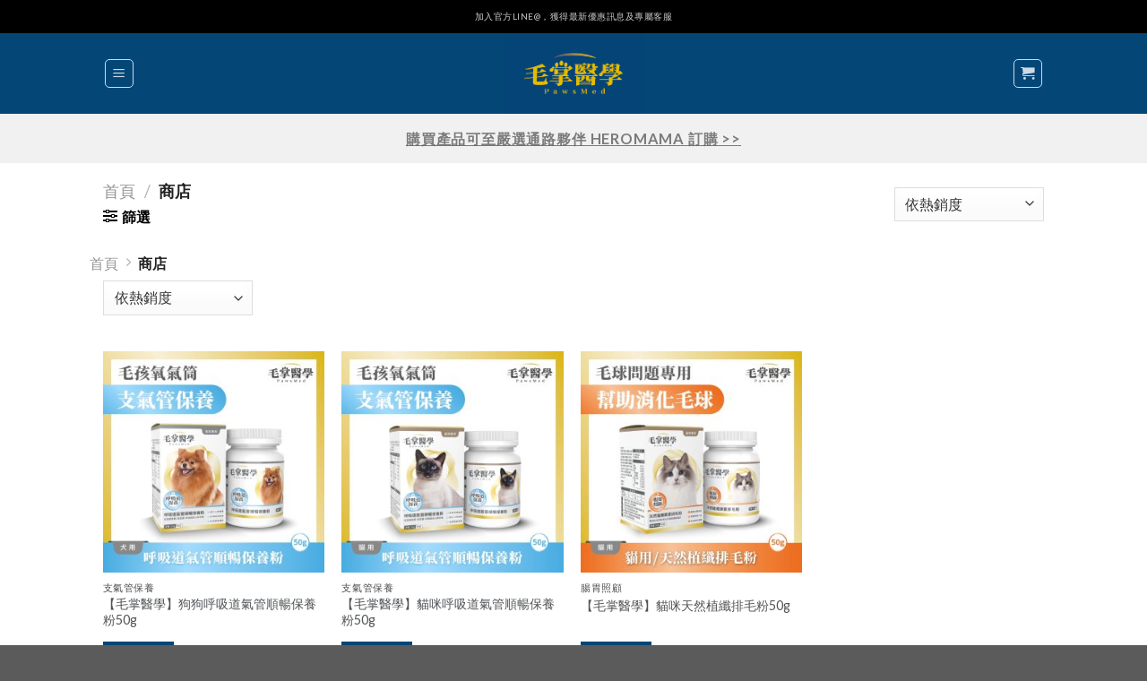

--- FILE ---
content_type: text/html; charset=UTF-8
request_url: https://pawsmed.com/shop/
body_size: 141201
content:
<!DOCTYPE html>
<!--[if IE 9 ]> <html lang="zh-TW" class="ie9 loading-site no-js"> <![endif]-->
<!--[if IE 8 ]> <html lang="zh-TW" class="ie8 loading-site no-js"> <![endif]-->
<!--[if (gte IE 9)|!(IE)]><!--><html lang="zh-TW" class="loading-site no-js"> <!--<![endif]-->
<head>
	<meta charset="UTF-8" />
	<link rel="profile" href="http://gmpg.org/xfn/11" />
	<link rel="pingback" href="https://pawsmed.com/xmlrpc.php" />

	<script>(function(html){html.className = html.className.replace(/\bno-js\b/,'js')})(document.documentElement);</script>

			<script type='text/javascript'>
					var sms_config = {"is_set_pass":"no","strength":"","ajax_url":"https:\/\/pawsmed.com\/wp-admin\/admin-ajax.php"};
			</script><meta name='robots' content='index, follow, max-image-preview:large, max-snippet:-1, max-video-preview:-1' />
<meta name="viewport" content="width=device-width, initial-scale=1.0, maximum-scale=1.0" />
	<!-- This site is optimized with the Yoast SEO Premium plugin v22.9 (Yoast SEO v22.9) - https://yoast.com/wordpress/plugins/seo/ -->
	<title>商店 - 毛掌醫學</title>
	<link rel="canonical" href="https://pawsmed.com/shop/" />
	<link rel="next" href="https://pawsmed.com/shop/page/2/" />
	<meta property="og:locale" content="zh_TW" />
	<meta property="og:type" content="article" />
	<meta property="og:title" content="商店" />
	<meta property="og:url" content="https://pawsmed.com/shop/" />
	<meta property="og:site_name" content="毛掌醫學" />
	<meta name="twitter:card" content="summary_large_image" />
	<script type="application/ld+json" class="yoast-schema-graph">{"@context":"https://schema.org","@graph":[{"@type":"WebPage","@id":"https://pawsmed.com/shop/","url":"https://pawsmed.com/shop/","name":"商店 - 毛掌醫學","primaryImageOfPage":{"@id":"https://pawsmed.com/shop/#primaryimage"},"image":{"@id":"https://pawsmed.com/shop/#primaryimage"},"thumbnailUrl":"https://cdn.pawsmed.com/prod/2024/01/犬心血管_產品圖.jpg","datePublished":"2023-09-08T07:09:42+00:00","dateModified":"2023-09-08T07:09:42+00:00","breadcrumb":{"@id":"https://pawsmed.com/shop/#breadcrumb"},"inLanguage":"zh-TW","potentialAction":[{"@type":"ReadAction","target":["https://pawsmed.com/shop/"]}]},{"@type":"ImageObject","inLanguage":"zh-TW","@id":"https://pawsmed.com/shop/#primaryimage","url":"https://cdn.pawsmed.com/prod/2024/01/犬心血管_產品圖.jpg","contentUrl":"https://cdn.pawsmed.com/prod/2024/01/犬心血管_產品圖.jpg","width":1000,"height":1000},{"@type":"BreadcrumbList","@id":"https://pawsmed.com/shop/#breadcrumb","itemListElement":[{"@type":"ListItem","position":1,"name":"Home","item":"https://pawsmed.com/"},{"@type":"ListItem","position":2,"name":"商店"}]},{"@type":"WebSite","@id":"https://pawsmed.com/#website","url":"https://pawsmed.com/","name":"PawsMed","description":"毛孩愛吃的專業保健","inLanguage":"zh-TW","potentialAction":{"@type":"SearchAction","target":"https://pawsmed.com/?s={search_term_string}","query-input":"required name=search_term_string"}}]}</script>
	<!-- / Yoast SEO Premium plugin. -->


<link rel='dns-prefetch' href='//fonts.googleapis.com' />
<link rel='stylesheet' id='mycred-woo-frontend-css-css' href='https://pawsmed.com/wp-content/plugins/mycred/addons/gateway/carts/block-compatibility/build/mycred-woo-block-style.css?ver=1.4' type='text/css' media='all' />
<style id='wp-block-library-inline-css' type='text/css'>
:root{--wp-admin-theme-color:#007cba;--wp-admin-theme-color--rgb:0,124,186;--wp-admin-theme-color-darker-10:#006ba1;--wp-admin-theme-color-darker-10--rgb:0,107,161;--wp-admin-theme-color-darker-20:#005a87;--wp-admin-theme-color-darker-20--rgb:0,90,135;--wp-admin-border-width-focus:2px;--wp-block-synced-color:#7a00df;--wp-block-synced-color--rgb:122,0,223}@media (min-resolution:192dpi){:root{--wp-admin-border-width-focus:1.5px}}.wp-element-button{cursor:pointer}:root{--wp--preset--font-size--normal:16px;--wp--preset--font-size--huge:42px}:root .has-very-light-gray-background-color{background-color:#eee}:root .has-very-dark-gray-background-color{background-color:#313131}:root .has-very-light-gray-color{color:#eee}:root .has-very-dark-gray-color{color:#313131}:root .has-vivid-green-cyan-to-vivid-cyan-blue-gradient-background{background:linear-gradient(135deg,#00d084,#0693e3)}:root .has-purple-crush-gradient-background{background:linear-gradient(135deg,#34e2e4,#4721fb 50%,#ab1dfe)}:root .has-hazy-dawn-gradient-background{background:linear-gradient(135deg,#faaca8,#dad0ec)}:root .has-subdued-olive-gradient-background{background:linear-gradient(135deg,#fafae1,#67a671)}:root .has-atomic-cream-gradient-background{background:linear-gradient(135deg,#fdd79a,#004a59)}:root .has-nightshade-gradient-background{background:linear-gradient(135deg,#330968,#31cdcf)}:root .has-midnight-gradient-background{background:linear-gradient(135deg,#020381,#2874fc)}.has-regular-font-size{font-size:1em}.has-larger-font-size{font-size:2.625em}.has-normal-font-size{font-size:var(--wp--preset--font-size--normal)}.has-huge-font-size{font-size:var(--wp--preset--font-size--huge)}.has-text-align-center{text-align:center}.has-text-align-left{text-align:left}.has-text-align-right{text-align:right}#end-resizable-editor-section{display:none}.aligncenter{clear:both}.items-justified-left{justify-content:flex-start}.items-justified-center{justify-content:center}.items-justified-right{justify-content:flex-end}.items-justified-space-between{justify-content:space-between}.screen-reader-text{clip:rect(1px,1px,1px,1px);word-wrap:normal!important;border:0;-webkit-clip-path:inset(50%);clip-path:inset(50%);height:1px;margin:-1px;overflow:hidden;padding:0;position:absolute;width:1px}.screen-reader-text:focus{clip:auto!important;background-color:#ddd;-webkit-clip-path:none;clip-path:none;color:#444;display:block;font-size:1em;height:auto;left:5px;line-height:normal;padding:15px 23px 14px;text-decoration:none;top:5px;width:auto;z-index:100000}html :where(.has-border-color){border-style:solid}html :where([style*=border-top-color]){border-top-style:solid}html :where([style*=border-right-color]){border-right-style:solid}html :where([style*=border-bottom-color]){border-bottom-style:solid}html :where([style*=border-left-color]){border-left-style:solid}html :where([style*=border-width]){border-style:solid}html :where([style*=border-top-width]){border-top-style:solid}html :where([style*=border-right-width]){border-right-style:solid}html :where([style*=border-bottom-width]){border-bottom-style:solid}html :where([style*=border-left-width]){border-left-style:solid}html :where(img[class*=wp-image-]){height:auto;max-width:100%}:where(figure){margin:0 0 1em}html :where(.is-position-sticky){--wp-admin--admin-bar--position-offset:var(--wp-admin--admin-bar--height,0px)}@media screen and (max-width:600px){html :where(.is-position-sticky){--wp-admin--admin-bar--position-offset:0px}}
</style>
<style id='classic-theme-styles-inline-css' type='text/css'>
/*! This file is auto-generated */
.wp-block-button__link{color:#fff;background-color:#32373c;border-radius:9999px;box-shadow:none;text-decoration:none;padding:calc(.667em + 2px) calc(1.333em + 2px);font-size:1.125em}.wp-block-file__button{background:#32373c;color:#fff;text-decoration:none}
</style>
<link rel='stylesheet' id='dashicons-css' href='https://pawsmed.com/wp-includes/css/dashicons.min.css?ver=6.4' type='text/css' media='all' />
<link rel='stylesheet' id='dni-general-project-css' href='https://pawsmed.com/wp-content/plugins/006-lds-simple-customization/css/dni-f2e/projects/general.css?ver=2.0.3' type='text/css' media='all' />
<link rel='stylesheet' id='general-customize-css-css' href='https://pawsmed.com/wp-content/plugins/006-lds-simple-customization/css/general2.css?ver=2.0.3' type='text/css' media='all' />
<link rel='stylesheet' id='jquery-ui-style-css' href='https://pawsmed.com/wp-content/plugins/woocommerce/assets/css/jquery-ui/jquery-ui.min.css?ver=2.0.3' type='text/css' media='all' />
<style id='woocommerce-inline-inline-css' type='text/css'>
.woocommerce form .form-row .required { visibility: visible; }
</style>
<link rel='stylesheet' id='cw-linepay-style-css' href='https://pawsmed.com/wp-content/plugins/cw-linepay/css/cw-linepay.css?ver=6.4' type='text/css' media='all' />
<link rel='stylesheet' id='metorik-css-css' href='https://pawsmed.com/wp-content/plugins/metorik-helper/assets/css/metorik.css?ver=1.7.1' type='text/css' media='all' />
<link rel='stylesheet' id='mycred-front-css' href='https://pawsmed.com/wp-content/plugins/mycred/assets/css/mycred-front.css?ver=2.9.4.3' type='text/css' media='all' />
<link rel='stylesheet' id='mycred-social-share-icons-css' href='https://pawsmed.com/wp-content/plugins/mycred/assets/css/mycred-social-icons.css?ver=2.9.4.3' type='text/css' media='all' />
<link rel='stylesheet' id='mycred-social-share-style-css' href='https://pawsmed.com/wp-content/plugins/mycred/assets/css/mycred-social-share.css?ver=2.9.4.3' type='text/css' media='all' />
<link rel='stylesheet' id='flatsome-main-css' href='https://pawsmed.com/wp-content/themes/flatsome/assets/css/flatsome.css?ver=3.14.3' type='text/css' media='all' />
<style id='flatsome-main-inline-css' type='text/css'>
@font-face {
				font-family: "fl-icons";
				font-display: block;
				src: url(https://pawsmed.com/wp-content/themes/flatsome/assets/css/icons/fl-icons.eot?v=3.14.3);
				src:
					url(https://pawsmed.com/wp-content/themes/flatsome/assets/css/icons/fl-icons.eot#iefix?v=3.14.3) format("embedded-opentype"),
					url(https://pawsmed.com/wp-content/themes/flatsome/assets/css/icons/fl-icons.woff2?v=3.14.3) format("woff2"),
					url(https://pawsmed.com/wp-content/themes/flatsome/assets/css/icons/fl-icons.ttf?v=3.14.3) format("truetype"),
					url(https://pawsmed.com/wp-content/themes/flatsome/assets/css/icons/fl-icons.woff?v=3.14.3) format("woff"),
					url(https://pawsmed.com/wp-content/themes/flatsome/assets/css/icons/fl-icons.svg?v=3.14.3#fl-icons) format("svg");
			}
</style>
<link rel='stylesheet' id='flatsome-shop-css' href='https://pawsmed.com/wp-content/themes/flatsome/assets/css/flatsome-shop.css?ver=3.14.3' type='text/css' media='all' />
<link rel='stylesheet' id='flatsome-style-css' href='https://pawsmed.com/wp-content/themes/pawsmed/style.css?ver=0.0.1' type='text/css' media='all' />
<link rel='stylesheet' id='dni-pm-project-css' href='https://pawsmed.com/wp-content/plugins/006-lds-simple-customization/css/dni-f2e/projects/pm.css?ver=2.0.3' type='text/css' media='all' />
<link rel='stylesheet' id='flatsome-googlefonts-css' href='//fonts.googleapis.com/css?family=Lato%3Aregular%2C700%2C400%2C700%7CDancing+Script%3Aregular%2C400&#038;display=swap&#038;ver=3.9' type='text/css' media='all' />
<script type="text/javascript" src="https://pawsmed.com/wp-includes/js/jquery/jquery.min.js?ver=3.7.1" id="jquery-core-js"></script>
<script type="text/javascript" src="https://pawsmed.com/wp-includes/js/jquery/jquery-migrate.min.js?ver=3.4.1" id="jquery-migrate-js"></script>
<script type="text/javascript" src="https://pawsmed.com/wp-content/plugins/woocommerce/assets/js/jquery-cookie/jquery.cookie.min.js?ver=2.0.3" id="jquery-cookie-js" defer="defer" data-wp-strategy="defer"></script>
<script type="text/javascript" id="product-data-js-extra">
/* <![CDATA[ */
var product = {"project_code":"pm","subscription_status":[]};
/* ]]> */
</script>
<script type="text/javascript" src="https://pawsmed.com/wp-includes/js/jquery/ui/core.min.js?ver=1.13.2" id="jquery-ui-core-js"></script>
<script type="text/javascript" src="https://pawsmed.com/wp-includes/js/jquery/ui/datepicker.min.js?ver=1.13.2" id="jquery-ui-datepicker-js"></script>
<script type="text/javascript" id="jquery-ui-datepicker-js-after">
/* <![CDATA[ */
jQuery(function(jQuery){jQuery.datepicker.setDefaults({"closeText":"\u95dc\u9589","currentText":"\u4eca\u5929","monthNames":["1 \u6708","2 \u6708","3 \u6708","4 \u6708","5 \u6708","6 \u6708","7 \u6708","8 \u6708","9 \u6708","10 \u6708","11 \u6708","12 \u6708"],"monthNamesShort":["1 \u6708","2 \u6708","3 \u6708","4 \u6708","5 \u6708","6 \u6708","7 \u6708","8 \u6708","9 \u6708","10 \u6708","11 \u6708","12 \u6708"],"nextText":"\u4e0b\u4e00\u6b65","prevText":"\u4e0a\u4e00\u6b65","dayNames":["\u661f\u671f\u65e5","\u661f\u671f\u4e00","\u661f\u671f\u4e8c","\u661f\u671f\u4e09","\u661f\u671f\u56db","\u661f\u671f\u4e94","\u661f\u671f\u516d"],"dayNamesShort":["\u9031\u65e5","\u9031\u4e00","\u9031\u4e8c","\u9031\u4e09","\u9031\u56db","\u9031\u4e94","\u9031\u516d"],"dayNamesMin":["\u65e5","\u4e00","\u4e8c","\u4e09","\u56db","\u4e94","\u516d"],"dateFormat":"yy-mm-dd","firstDay":0,"isRTL":false});});
/* ]]> */
</script>
<script type="text/javascript" id="warehouse-js-js-extra">
/* <![CDATA[ */
var wh_config = {"ajax_url":"https:\/\/pawsmed.com\/wp-admin\/admin-ajax.php","translation":{"delivery_method":"\u8acb\u9078\u64c7\u6bcf\u6b21\u5230\u8ca8\u5305\u6578","delivery_interval":"\u8acb\u9078\u64c7\u914d\u9001\u983b\u7387","product_package":"\u9078\u64c7\u898f\u683c"}};
/* ]]> */
</script>
<script type="text/javascript" src="https://pawsmed.com/wp-content/plugins/woocommerce/assets/js/jquery-blockui/jquery.blockUI.min.js?ver=2.7.0-wc.8.7.0" id="jquery-blockui-js" defer="defer" data-wp-strategy="defer"></script>
<script type="text/javascript" id="wc-add-to-cart-js-extra">
/* <![CDATA[ */
var wc_add_to_cart_params = {"ajax_url":"\/wp-admin\/admin-ajax.php","wc_ajax_url":"\/?wc-ajax=%%endpoint%%","i18n_view_cart":"\u67e5\u770b\u8cfc\u7269\u8eca","cart_url":"https:\/\/pawsmed.com\/cart\/","is_cart":"","cart_redirect_after_add":"no"};
/* ]]> */
</script>
<script type="text/javascript" src="https://pawsmed.com/wp-content/plugins/woocommerce/assets/js/frontend/add-to-cart.min.js?ver=8.7.0" id="wc-add-to-cart-js" defer="defer" data-wp-strategy="defer"></script>
<script type="text/javascript" src="https://pawsmed.com/wp-content/plugins/woocommerce/assets/js/js-cookie/js.cookie.min.js?ver=2.1.4-wc.8.7.0" id="js-cookie-js" defer="defer" data-wp-strategy="defer"></script>
<script type="text/javascript" id="woocommerce-js-extra">
/* <![CDATA[ */
var woocommerce_params = {"ajax_url":"\/wp-admin\/admin-ajax.php","wc_ajax_url":"\/?wc-ajax=%%endpoint%%"};
/* ]]> */
</script>
<script type="text/javascript" src="https://pawsmed.com/wp-content/plugins/woocommerce/assets/js/frontend/woocommerce.min.js?ver=8.7.0" id="woocommerce-js" defer="defer" data-wp-strategy="defer"></script>
<script type="text/javascript" id="wc-cart-fragments-js-extra">
/* <![CDATA[ */
var wc_cart_fragments_params = {"ajax_url":"\/wp-admin\/admin-ajax.php","wc_ajax_url":"\/?wc-ajax=%%endpoint%%","cart_hash_key":"wc_cart_hash_1ba49676f971ae1bdac36db4f729a812","fragment_name":"wc_fragments_1ba49676f971ae1bdac36db4f729a812","request_timeout":"5000"};
/* ]]> */
</script>
<script type="text/javascript" src="https://pawsmed.com/wp-content/plugins/woocommerce/assets/js/frontend/cart-fragments.min.js?ver=8.7.0" id="wc-cart-fragments-js" defer="defer" data-wp-strategy="defer"></script>
<script type="text/javascript" src="https://pawsmed.com/wp-content/plugins/mycred/addons/badges/assets/js/front.js?ver=1.3" id="mycred-badge-front-js"></script>
<script type="text/javascript" src="https://pawsmed.com/wp-content/plugins/woocommerce/assets/js/select2/select2.full.min.js?ver=4.0.3-wc.8.7.0" id="select2-js" defer="defer" data-wp-strategy="defer"></script>
<link rel="https://api.w.org/" href="https://pawsmed.com/wp-json/" />		<meta name="viewport" content="width=device-width, initial-scale=1.0, maximum-scale=1.0">
		<style> .nav > li.html_nav_position_text { display: none; } </style><link rel="alternate" href="https://pawsmed.com/" hreflang="zh-tw" />
<!-- This website runs the Product Feed PRO for WooCommerce by AdTribes.io plugin -->
<style>.bg{opacity: 0; transition: opacity 1s; -webkit-transition: opacity 1s;} .bg-loaded{opacity: 1;}</style><!--[if IE]><link rel="stylesheet" type="text/css" href="https://pawsmed.com/wp-content/themes/flatsome/assets/css/ie-fallback.css"><script src="//cdnjs.cloudflare.com/ajax/libs/html5shiv/3.6.1/html5shiv.js"></script><script>var head = document.getElementsByTagName('head')[0],style = document.createElement('style');style.type = 'text/css';style.styleSheet.cssText = ':before,:after{content:none !important';head.appendChild(style);setTimeout(function(){head.removeChild(style);}, 0);</script><script src="https://pawsmed.com/wp-content/themes/flatsome/assets/libs/ie-flexibility.js"></script><![endif]-->	<noscript><style>.woocommerce-product-gallery{ opacity: 1 !important; }</style></noscript>
	<link rel="icon" href="https://cdn.pawsmed.com/prod/2025/06/cropped-gold_logo_1x1_meta-32x32.png" sizes="32x32" />
<link rel="icon" href="https://cdn.pawsmed.com/prod/2025/06/cropped-gold_logo_1x1_meta-192x192.png" sizes="192x192" />
<link rel="apple-touch-icon" href="https://cdn.pawsmed.com/prod/2025/06/cropped-gold_logo_1x1_meta-180x180.png" />
<meta name="msapplication-TileImage" content="https://cdn.pawsmed.com/prod/2025/06/cropped-gold_logo_1x1_meta-270x270.png" />
<style id="custom-css" type="text/css">:root {--primary-color: #044777;}.header-main{height: 90px}#logo img{max-height: 90px}#logo{width:200px;}.header-bottom{min-height: 55px}.header-top{min-height: 35px}.transparent .header-main{height: 90px}.transparent #logo img{max-height: 90px}.has-transparent + .page-title:first-of-type,.has-transparent + #main > .page-title,.has-transparent + #main > div > .page-title,.has-transparent + #main .page-header-wrapper:first-of-type .page-title{padding-top: 170px;}.header.show-on-scroll,.stuck .header-main{height:70px!important}.stuck #logo img{max-height: 70px!important}.header-bg-color, .header-wrapper {background-color: #044777}.header-bottom {background-color: #f1f1f1}.top-bar-nav > li > a{line-height: 16px }.stuck .header-main .nav > li > a{line-height: 50px }@media (max-width: 549px) {.header-main{height: 70px}#logo img{max-height: 70px}}.nav-dropdown{font-size:100%}.header-top{background-color:#000000!important;}/* Color */.accordion-title.active, .has-icon-bg .icon .icon-inner,.logo a, .primary.is-underline, .primary.is-link, .badge-outline .badge-inner, .nav-outline > li.active> a,.nav-outline >li.active > a, .cart-icon strong,[data-color='primary'], .is-outline.primary{color: #044777;}/* Color !important */[data-text-color="primary"]{color: #044777!important;}/* Background Color */[data-text-bg="primary"]{background-color: #044777;}/* Background */.scroll-to-bullets a,.featured-title, .label-new.menu-item > a:after, .nav-pagination > li > .current,.nav-pagination > li > span:hover,.nav-pagination > li > a:hover,.has-hover:hover .badge-outline .badge-inner,button[type="submit"], .button.wc-forward:not(.checkout):not(.checkout-button), .button.submit-button, .button.primary:not(.is-outline),.featured-table .title,.is-outline:hover, .has-icon:hover .icon-label,.nav-dropdown-bold .nav-column li > a:hover, .nav-dropdown.nav-dropdown-bold > li > a:hover, .nav-dropdown-bold.dark .nav-column li > a:hover, .nav-dropdown.nav-dropdown-bold.dark > li > a:hover, .is-outline:hover, .tagcloud a:hover,.grid-tools a, input[type='submit']:not(.is-form), .box-badge:hover .box-text, input.button.alt,.nav-box > li > a:hover,.nav-box > li.active > a,.nav-pills > li.active > a ,.current-dropdown .cart-icon strong, .cart-icon:hover strong, .nav-line-bottom > li > a:before, .nav-line-grow > li > a:before, .nav-line > li > a:before,.banner, .header-top, .slider-nav-circle .flickity-prev-next-button:hover svg, .slider-nav-circle .flickity-prev-next-button:hover .arrow, .primary.is-outline:hover, .button.primary:not(.is-outline), input[type='submit'].primary, input[type='submit'].primary, input[type='reset'].button, input[type='button'].primary, .badge-inner{background-color: #044777;}/* Border */.nav-vertical.nav-tabs > li.active > a,.scroll-to-bullets a.active,.nav-pagination > li > .current,.nav-pagination > li > span:hover,.nav-pagination > li > a:hover,.has-hover:hover .badge-outline .badge-inner,.accordion-title.active,.featured-table,.is-outline:hover, .tagcloud a:hover,blockquote, .has-border, .cart-icon strong:after,.cart-icon strong,.blockUI:before, .processing:before,.loading-spin, .slider-nav-circle .flickity-prev-next-button:hover svg, .slider-nav-circle .flickity-prev-next-button:hover .arrow, .primary.is-outline:hover{border-color: #044777}.nav-tabs > li.active > a{border-top-color: #044777}.widget_shopping_cart_content .blockUI.blockOverlay:before { border-left-color: #044777 }.woocommerce-checkout-review-order .blockUI.blockOverlay:before { border-left-color: #044777 }/* Fill */.slider .flickity-prev-next-button:hover svg,.slider .flickity-prev-next-button:hover .arrow{fill: #044777;}/* Background Color */[data-icon-label]:after, .secondary.is-underline:hover,.secondary.is-outline:hover,.icon-label,.button.secondary:not(.is-outline),.button.alt:not(.is-outline), .badge-inner.on-sale, .button.checkout, .single_add_to_cart_button, .current .breadcrumb-step{ background-color:#515457; }[data-text-bg="secondary"]{background-color: #515457;}/* Color */.secondary.is-underline,.secondary.is-link, .secondary.is-outline,.stars a.active, .star-rating:before, .woocommerce-page .star-rating:before,.star-rating span:before, .color-secondary{color: #515457}/* Color !important */[data-text-color="secondary"]{color: #515457!important;}/* Border */.secondary.is-outline:hover{border-color:#515457}body{font-family:"Lato", sans-serif}body{font-weight: 400}body{color: #000000}.nav > li > a {font-family:"Lato", sans-serif;}.mobile-sidebar-levels-2 .nav > li > ul > li > a {font-family:"Lato", sans-serif;}.nav > li > a {font-weight: 700;}.mobile-sidebar-levels-2 .nav > li > ul > li > a {font-weight: 700;}h1,h2,h3,h4,h5,h6,.heading-font, .off-canvas-center .nav-sidebar.nav-vertical > li > a{font-family: "Lato", sans-serif;}h1,h2,h3,h4,h5,h6,.heading-font,.banner h1,.banner h2{font-weight: 700;}.alt-font{font-family: "Dancing Script", sans-serif;}.alt-font{font-weight: 400!important;}.header:not(.transparent) .top-bar-nav > li > a {color: #000000;}a{color: #515457;}a:hover{color: #b0dcd5;}.tagcloud a:hover{border-color: #b0dcd5;background-color: #b0dcd5;}@media screen and (min-width: 550px){.products .box-vertical .box-image{min-width: 300px!important;width: 300px!important;}}.footer-1{background-color: #044777}.footer-2{background-color: #2b2b2b}/* Custom CSS */.menu-item .toggle {display: none;}.label-new.menu-item > a:after{content:"New";}.label-hot.menu-item > a:after{content:"Hot";}.label-sale.menu-item > a:after{content:"Sale";}.label-popular.menu-item > a:after{content:"Popular";}</style></head>

<body class="archive post-type-archive post-type-archive-product theme-flatsome logged-out woocommerce-shop woocommerce woocommerce-page woocommerce-no-js full-width lightbox nav-dropdown-has-arrow nav-dropdown-has-shadow nav-dropdown-has-border">


<a class="skip-link screen-reader-text" href="#main">Skip to content</a>

<div id="wrapper">

	
	<header id="header" class="header has-sticky sticky-jump">
		<div class="header-wrapper">
			<div id="top-bar" class="header-top hide-for-sticky nav-dark">
    <div class="flex-row container">
      <div class="flex-col hide-for-medium flex-left">
          <ul class="nav nav-left medium-nav-center nav-small  nav-outline">
              <li class="nav-icon has-icon">
  <div class="header-button">		<a href="#" data-open="#main-menu" data-pos="left" data-bg="main-menu-overlay" data-color="" class="icon button round is-outline is-small" aria-label="Menu" aria-controls="main-menu" aria-expanded="false">
		
		  <i class="icon-menu" ></i>
		  		</a>
	 </div> </li><div id="react-mobile-nav"></div><li class="html header-social-icons ml-0">
	<div class="social-icons follow-icons" ><a href="https://www.facebook.com/pawsmed.pet/" target="_blank" data-label="Facebook" rel="noopener noreferrer nofollow" class="icon button round is-outline facebook tooltip" title="Follow on Facebook" aria-label="Follow on Facebook"><i class="icon-facebook" ></i></a><a href="https://www.instagram.com/pawsmed.pet/" target="_blank" rel="noopener noreferrer nofollow" data-label="Instagram" class="icon button round is-outline  instagram tooltip" title="Follow on Instagram" aria-label="Follow on Instagram"><i class="icon-instagram" ></i></a><a href="mailto:service@pawsmed.com" data-label="E-mail" rel="nofollow" class="icon button round is-outline  email tooltip" title="Send us an email" aria-label="Send us an email"><i class="icon-envelop" ></i></a></div></li><li class="html custom html_topbar_left"><a href="https://lin.ee/de0crxc"<strong class="uppercase">加入官方LINE@，獲得最新優惠訊息及專屬客服</strong></a>
</li>          </ul>
      </div>

      <div class="flex-col hide-for-medium flex-center">
          <ul class="nav nav-center nav-small  nav-outline">
                        </ul>
      </div>

      <div class="flex-col hide-for-medium flex-right">
         <ul class="nav top-bar-nav nav-right nav-small  nav-outline">
                        </ul>
      </div>

            <div class="flex-col show-for-medium flex-grow">
          <ul class="nav nav-center nav-small mobile-nav  nav-outline">
              <li class="html custom html_topbar_left"><a href="https://lin.ee/de0crxc"<strong class="uppercase">加入官方LINE@，獲得最新優惠訊息及專屬客服</strong></a>
</li>          </ul>
      </div>
      
    </div>
</div>
<div id="masthead" class="header-main nav-dark">
      <div class="header-inner flex-row container logo-left medium-logo-center" role="navigation">

          <!-- Logo -->
          <div id="logo" class="flex-col logo">
            <!-- Header logo -->
<a href="https://pawsmed.com/" title="毛掌醫學 - 毛孩愛吃的專業保健" rel="home">
    <img width="200" height="90" src="https://cdn.pawsmed.com/prod/2025/06/gold_logo-1-1.png" class="header_logo header-logo" alt="毛掌醫學"/><img  width="200" height="90" src="https://cdn.pawsmed.com/prod/2025/06/gold_logo-1-1.png" class="header-logo-dark" alt="毛掌醫學"/></a>
          </div>

          <!-- Mobile Left Elements -->
          <div class="flex-col show-for-medium flex-left">
            <ul class="mobile-nav nav nav-left ">
              <li class="nav-icon has-icon">
  <div class="header-button">		<a href="#" data-open="#main-menu" data-pos="left" data-bg="main-menu-overlay" data-color="" class="icon button round is-outline is-small" aria-label="Menu" aria-controls="main-menu" aria-expanded="false">
		
		  <i class="icon-menu" ></i>
		  		</a>
	 </div> </li><div id="react-mobile-nav"></div>            </ul>
          </div>

          <!-- Left Elements -->
          <div class="flex-col hide-for-medium flex-left
            flex-grow">
            <ul class="header-nav header-nav-main nav nav-left  nav-uppercase" >
              <li id="menu-item-960" class="menu-item menu-item-type-post_type menu-item-object-page menu-item-home menu-item-960 menu-item-design-default"><a href="https://pawsmed.com/" class="nav-top-link">首頁</a></li>
<li id="menu-item-961" class="menu-item menu-item-type-post_type menu-item-object-page menu-item-961 menu-item-design-default"><a href="https://pawsmed.com/brandstory/" class="nav-top-link">品牌介紹</a></li>
<li id="menu-item-1411" class="menu-item menu-item-type-taxonomy menu-item-object-product_cat menu-item-has-children menu-item-1411 menu-item-design-default has-dropdown"><a href="https://pawsmed.com/product-category/%e7%86%b1%e9%8a%b7%e5%95%86%e5%93%81/" class="nav-top-link">全部商品<i class="icon-angle-down" ></i></a>
<ul class="sub-menu nav-dropdown nav-dropdown-default">
	<li id="menu-item-1413" class="menu-item menu-item-type-taxonomy menu-item-object-product_cat menu-item-1413"><a href="https://pawsmed.com/product-category/cats-health/">貓咪保健</a></li>
	<li id="menu-item-1412" class="menu-item menu-item-type-taxonomy menu-item-object-product_cat menu-item-1412"><a href="https://pawsmed.com/product-category/dogs-health/">狗狗保健</a></li>
</ul>
</li>
<li id="menu-item-963" class="menu-item menu-item-type-post_type menu-item-object-page menu-item-963 menu-item-design-default"><a href="https://pawsmed.com/news/" class="nav-top-link">最新消息</a></li>
<li id="menu-item-964" class="menu-item menu-item-type-post_type menu-item-object-page menu-item-964 menu-item-design-default"><a href="https://pawsmed.com/distributionchannel/" class="nav-top-link">購買通路</a></li>
            </ul>
          </div>

          <!-- Right Elements -->
          <div class="flex-col hide-for-medium flex-right">
            <ul class="header-nav header-nav-main nav nav-right  nav-uppercase">
              <li class="header-search header-search-dropdown has-icon has-dropdown menu-item-has-children">
		<a href="#" aria-label="搜尋" class="is-small"><i class="icon-search" ></i></a>
		<ul class="nav-dropdown nav-dropdown-default">
	 	<li class="header-search-form search-form html relative has-icon">
	<div class="header-search-form-wrapper">
		<div class="searchform-wrapper ux-search-box relative is-normal"><form role="search" method="get" class="searchform" action="https://pawsmed.com/">
	<div class="flex-row relative">
						<div class="flex-col flex-grow">
			<label class="screen-reader-text" for="woocommerce-product-search-field-0">搜尋關鍵字:</label>
			<input type="search" id="woocommerce-product-search-field-0" class="search-field mb-0" placeholder="搜尋&hellip;" value="" name="s" />
			<input type="hidden" name="post_type" value="product" />
					</div>
		<div class="flex-col">
			<button type="submit" value="搜尋" class="ux-search-submit submit-button secondary button icon mb-0" aria-label="Submit">
				<i class="icon-search" ></i>			</button>
		</div>
	</div>
	<div class="live-search-results text-left z-top"></div>
</form>
</div>	</div>
</li>	</ul>
</li>


  <li class="account-item has-icon
      ">
          <div class="header-button">
    
          <a href="https://pawsmed.com/my-account/"
        class="nav-top-link nav-top-not-logged-in 
        icon button round is-outline is-small"
              >
                  <span>
            登入                      </span>
              </a>
    
          </div>
    
  </li>
<li class="header-divider"></li><li class="cart-item has-icon has-dropdown">
<div class="header-button">
<a href="https://pawsmed.com/cart/" title="購物車" class="header-cart-link icon button round is-outline is-small">


<span class="header-cart-title">
   購物車     </span>

    <i class="icon-shopping-cart"
    data-icon-label="0">
  </i>
  </a>
</div>
 <ul class="nav-dropdown nav-dropdown-default">
    <li class="html widget_shopping_cart">
      <div class="widget_shopping_cart_content">
        

	<p class="woocommerce-mini-cart__empty-message">購物車內無任何商品</p>


      </div>
    </li>
     </ul>

</li>
            </ul>
          </div>

          <!-- Mobile Right Elements -->
          <div class="flex-col show-for-medium flex-right">
            <ul class="mobile-nav nav nav-right ">
              <li id="the-header-cart-badge" class="cart-item has-icon">

<div id="the-header-cart-button" class="header-button">      <a href="https://pawsmed.com/cart/" class="header-cart-link off-canvas-toggle nav-top-link icon button round is-outline is-small" data-open="#cart-popup" data-class="off-canvas-cart" title="購物車" data-pos="right">
  
    <i class="icon-shopping-cart"
    data-icon-label="0">
  </i>
  </a>
</div>

  <!-- Cart Sidebar Popup -->
  <div id="cart-popup" class="mfp-hide widget_shopping_cart">
  <div class="cart-popup-inner inner-padding">
      <div class="cart-popup-title text-center">
          <h4 class="uppercase">購物車</h4>
          <div class="is-divider"></div>
      </div>
      <div class="widget_shopping_cart_content">
          

	<p class="woocommerce-mini-cart__empty-message">購物車內無任何商品</p>


      </div>
             <div class="cart-sidebar-content relative"></div>  </div>
  </div>

</li>
            </ul>
          </div>

      </div>
     
            <div class="container"><div class="top-divider full-width"></div></div>
      </div><div id="wide-nav" class="header-bottom wide-nav flex-has-center">
    <div class="flex-row container">

            
                        <div class="flex-col hide-for-medium flex-center">
                <ul class="nav header-nav header-bottom-nav nav-center  nav-uppercase">
                    <li class="html custom html_topbar_right"><a href="https://heromamapet.com/product-category/supplements_cat/"><strong class="uppercase" style="text-decoration: underline; font-size: 150%;">購買產品可至嚴選通路夥伴 HeroMama 訂購 >></strong></a></li>                </ul>
            </div>
            
            
                          <div class="flex-col show-for-medium flex-grow">
                  <ul class="nav header-bottom-nav nav-center mobile-nav  nav-uppercase">
                      <li class="html custom html_topbar_right"><a href="https://heromamapet.com/product-category/supplements_cat/"><strong class="uppercase" style="text-decoration: underline; font-size: 150%;">購買產品可至嚴選通路夥伴 HeroMama 訂購 >></strong></a></li>                  </ul>
              </div>
            
    </div>
</div>

<div class="header-bg-container fill"><div class="header-bg-image fill"></div><div class="header-bg-color fill"></div></div>		</div>
	</header>

	<div class="shop-page-title category-page-title page-title ">
	<div class="page-title-inner flex-row  medium-flex-wrap container">
	  <div class="flex-col flex-grow medium-text-center">
	  	<div class="is-large">
	<nav class="woocommerce-breadcrumb breadcrumbs uppercase"><a href="https://pawsmed.com">首頁</a> <span class="divider">&#47;</span> 商店</nav></div>
<div class="category-filtering category-filter-row show-for-medium">
	<a href="#" data-open="#shop-sidebar" data-visible-after="true" data-pos="left" class="filter-button uppercase plain">
		<i class="icon-equalizer"></i>
		<strong>篩選</strong>
	</a>
	<div class="inline-block">
			</div>
</div>
	  </div>
	  <div class="flex-col medium-text-center">
	  	<p class="woocommerce-result-count hide-for-medium">
	顯示第 1 至 12 項結果，共 14 項</p>
<form class="woocommerce-ordering" method="get">
	<select name="orderby" class="orderby" aria-label="商店訂單">
					<option value="popularity"  selected='selected'>依熱銷度</option>
					<option value="date" >依最新項目排序</option>
					<option value="price" >依價格排序:低至高</option>
					<option value="price-desc" >依價格排序:高至低</option>
			</select>
	<input type="hidden" name="paged" value="1" />
	</form>
	  </div>
	</div>
</div>

	<main id="main" class="">
<div class="row category-page-row">

    <div class="large-12 wp-breadcrumb">
        <nav class="woocommerce-breadcrumb breadcrumbs uppercase"><a href="https://pawsmed.com">首頁</a> <span class="divider"><i class="icon-angle-right"></i></span> 商店</nav>    </div>

	<div class="col large-12">
        <div class="wp-woocommerce-ordering">
            <form class="woocommerce-ordering" method="get">
	<select name="orderby" class="orderby" aria-label="商店訂單">
					<option value="popularity"  selected='selected'>依熱銷度</option>
					<option value="date" >依最新項目排序</option>
					<option value="price" >依價格排序:低至高</option>
					<option value="price-desc" >依價格排序:高至低</option>
			</select>
	<input type="hidden" name="paged" value="1" />
	</form>
        </div>
	</div>

	<div class="col large-3 hide-for-medium ">

		
		<div id="shop-sidebar" class="sidebar-inner col-inner">

			<aside id="woocommerce_product_categories-3" class="widget woocommerce widget_product_categories"><span class="widget-title shop-sidebar">商品分類</span><div class="is-divider small"></div><ul class="product-categories"><li class="cat-item cat-item-29 cat-parent"><a href="https://pawsmed.com/product-category/problems/">問題分類</a><ul class='children'>
<li class="cat-item cat-item-30"><a href="https://pawsmed.com/product-category/problems/skincare/">皮膚呵護</a></li>
<li class="cat-item cat-item-31"><a href="https://pawsmed.com/product-category/problems/hearthealth/">心血管照顧</a></li>
<li class="cat-item cat-item-32"><a href="https://pawsmed.com/product-category/problems/respiratorycare/">支氣管保養</a></li>
<li class="cat-item cat-item-33"><a href="https://pawsmed.com/product-category/problems/emotioncare/">行為/情緒照顧</a></li>
<li class="cat-item cat-item-34"><a href="https://pawsmed.com/product-category/problems/guthealth/">腸胃照顧</a></li>
<li class="cat-item cat-item-35"><a href="https://pawsmed.com/product-category/problems/boneandjointcare/">骨關節照顧</a></li>
</ul>
</li>
<li class="cat-item cat-item-37"><a href="https://pawsmed.com/product-category/%e7%86%b1%e9%8a%b7%e5%95%86%e5%93%81/">熱銷商品</a></li>
<li class="cat-item cat-item-38"><a href="https://pawsmed.com/product-category/lickable-supplement/">保健肉泥</a></li>
<li class="cat-item cat-item-19"><a href="https://pawsmed.com/product-category/dogs-health/">狗狗保健</a></li>
<li class="cat-item cat-item-20"><a href="https://pawsmed.com/product-category/cats-health/">貓咪保健</a></li>
<li class="cat-item cat-item-15"><a href="https://pawsmed.com/product-category/others/">其他</a></li>
</ul></aside>
		</div>
			</div>

	<div class="col large-9">

	<div class="shop-container">
	
	<div class="woocommerce-notices-wrapper"></div><div class="products row row-small large-columns-3 medium-columns-3 small-columns-2 equalize-box">

<div class="product-small col has-hover product type-product post-283 status-publish first instock product_cat-respiratorycare product_cat-37 product_cat-dogs-health has-post-thumbnail shipping-taxable purchasable product-type-variable">
	<div class="col-inner">
	
<div class="badge-container absolute left top z-1">
</div>
	<div class="product-small box ">
		<div class="box-image">
			<div class="image-fade_in_back">
				<a href="https://pawsmed.com/product/dog-respiratory-system-support/" aria-label="【毛掌醫學】狗狗呼吸道氣管順暢保養粉50g">
					<img width="300" height="300" src="https://cdn.pawsmed.com/prod/2024/01/犬心血管_產品圖-300x300.jpg" class="attachment-woocommerce_thumbnail size-woocommerce_thumbnail" alt="" decoding="async" fetchpriority="high" srcset="https://cdn.pawsmed.com/prod/2024/01/犬心血管_產品圖-300x300.jpg 300w, https://cdn.pawsmed.com/prod/2024/01/犬心血管_產品圖-150x150.jpg 150w, https://cdn.pawsmed.com/prod/2024/01/犬心血管_產品圖-768x768.jpg 768w, https://cdn.pawsmed.com/prod/2024/01/犬心血管_產品圖-600x600.jpg 600w, https://cdn.pawsmed.com/prod/2024/01/犬心血管_產品圖-100x100.jpg 100w, https://cdn.pawsmed.com/prod/2024/01/犬心血管_產品圖-32x32.jpg 32w, https://cdn.pawsmed.com/prod/2024/01/犬心血管_產品圖.jpg 1000w" sizes="(max-width: 300px) 100vw, 300px" /><img width="300" height="300" src="https://cdn.pawsmed.com/prod/2024/07/dog_respiratory_M1-1-300x300.jpg" class="show-on-hover absolute fill hide-for-small back-image" alt="狗呼吸道" decoding="async" srcset="https://cdn.pawsmed.com/prod/2024/07/dog_respiratory_M1-1-300x300.jpg 300w, https://cdn.pawsmed.com/prod/2024/07/dog_respiratory_M1-1-150x150.jpg 150w, https://cdn.pawsmed.com/prod/2024/07/dog_respiratory_M1-1-768x768.jpg 768w, https://cdn.pawsmed.com/prod/2024/07/dog_respiratory_M1-1-600x600.jpg 600w, https://cdn.pawsmed.com/prod/2024/07/dog_respiratory_M1-1-100x100.jpg 100w, https://cdn.pawsmed.com/prod/2024/07/dog_respiratory_M1-1-32x32.jpg 32w, https://cdn.pawsmed.com/prod/2024/07/dog_respiratory_M1-1.jpg 1000w" sizes="(max-width: 300px) 100vw, 300px" />				</a>
			</div>
			<div class="image-tools is-small top right show-on-hover">
							</div>
			<div class="image-tools is-small hide-for-small bottom left show-on-hover">
							</div>
			<div class="image-tools grid-tools text-center hide-for-small bottom hover-slide-in show-on-hover">
				  <a class="quick-view" data-prod="283" href="#quick-view">Quick View</a>			</div>
					</div>

		<div class="box-text box-text-products">
			<div class="title-wrapper">		<p class="category uppercase is-smaller no-text-overflow product-cat op-7">
			支氣管保養		</p>
	<p class="name product-title woocommerce-loop-product__title"><a href="https://pawsmed.com/product/dog-respiratory-system-support/" class="woocommerce-LoopProduct-link woocommerce-loop-product__link">【毛掌醫學】狗狗呼吸道氣管順暢保養粉50g</a></p></div><div class="price-wrapper">
</div><div class="add-to-cart-button"><a href="https://pawsmed.com/product/dog-respiratory-system-support/" data-quantity="1" class="primary is-small mb-0 button product_type_variable add_to_cart_button is-flat" data-product_id="283" data-product_sku="" aria-label="選取「【毛掌醫學】狗狗呼吸道氣管順暢保養粉50g」選項" aria-describedby="This product has multiple variants. The options may be chosen on the product page" rel="nofollow">選擇規格</a></div>		</div>
	</div>
		</div>
</div>

<div class="product-small col has-hover product type-product post-304 status-publish instock product_cat-respiratorycare product_cat-37 product_cat-cats-health has-post-thumbnail shipping-taxable purchasable product-type-variable">
	<div class="col-inner">
	
<div class="badge-container absolute left top z-1">
</div>
	<div class="product-small box ">
		<div class="box-image">
			<div class="image-fade_in_back">
				<a href="https://pawsmed.com/product/cat-respiratory-system-support/" aria-label="【毛掌醫學】貓咪呼吸道氣管順暢保養粉50g">
					<img width="300" height="300" src="https://cdn.pawsmed.com/prod/2024/01/貓心血管_產品圖-300x300.jpg" class="attachment-woocommerce_thumbnail size-woocommerce_thumbnail" alt="" decoding="async" srcset="https://cdn.pawsmed.com/prod/2024/01/貓心血管_產品圖-300x300.jpg 300w, https://cdn.pawsmed.com/prod/2024/01/貓心血管_產品圖-150x150.jpg 150w, https://cdn.pawsmed.com/prod/2024/01/貓心血管_產品圖-768x768.jpg 768w, https://cdn.pawsmed.com/prod/2024/01/貓心血管_產品圖-600x600.jpg 600w, https://cdn.pawsmed.com/prod/2024/01/貓心血管_產品圖-100x100.jpg 100w, https://cdn.pawsmed.com/prod/2024/01/貓心血管_產品圖-32x32.jpg 32w, https://cdn.pawsmed.com/prod/2024/01/貓心血管_產品圖.jpg 1000w" sizes="(max-width: 300px) 100vw, 300px" /><img width="300" height="300" src="https://cdn.pawsmed.com/prod/2024/07/cat_respiratory_M1-1-300x300.jpg" class="show-on-hover absolute fill hide-for-small back-image" alt="貓呼吸道" decoding="async" loading="lazy" srcset="https://cdn.pawsmed.com/prod/2024/07/cat_respiratory_M1-1-300x300.jpg 300w, https://cdn.pawsmed.com/prod/2024/07/cat_respiratory_M1-1-150x150.jpg 150w, https://cdn.pawsmed.com/prod/2024/07/cat_respiratory_M1-1-768x768.jpg 768w, https://cdn.pawsmed.com/prod/2024/07/cat_respiratory_M1-1-600x600.jpg 600w, https://cdn.pawsmed.com/prod/2024/07/cat_respiratory_M1-1-100x100.jpg 100w, https://cdn.pawsmed.com/prod/2024/07/cat_respiratory_M1-1-32x32.jpg 32w, https://cdn.pawsmed.com/prod/2024/07/cat_respiratory_M1-1.jpg 1000w" sizes="(max-width: 300px) 100vw, 300px" />				</a>
			</div>
			<div class="image-tools is-small top right show-on-hover">
							</div>
			<div class="image-tools is-small hide-for-small bottom left show-on-hover">
							</div>
			<div class="image-tools grid-tools text-center hide-for-small bottom hover-slide-in show-on-hover">
				  <a class="quick-view" data-prod="304" href="#quick-view">Quick View</a>			</div>
					</div>

		<div class="box-text box-text-products">
			<div class="title-wrapper">		<p class="category uppercase is-smaller no-text-overflow product-cat op-7">
			支氣管保養		</p>
	<p class="name product-title woocommerce-loop-product__title"><a href="https://pawsmed.com/product/cat-respiratory-system-support/" class="woocommerce-LoopProduct-link woocommerce-loop-product__link">【毛掌醫學】貓咪呼吸道氣管順暢保養粉50g</a></p></div><div class="price-wrapper">
</div><div class="add-to-cart-button"><a href="https://pawsmed.com/product/cat-respiratory-system-support/" data-quantity="1" class="primary is-small mb-0 button product_type_variable add_to_cart_button is-flat" data-product_id="304" data-product_sku="" aria-label="選取「【毛掌醫學】貓咪呼吸道氣管順暢保養粉50g」選項" aria-describedby="This product has multiple variants. The options may be chosen on the product page" rel="nofollow">選擇規格</a></div>		</div>
	</div>
		</div>
</div>

<div class="product-small col has-hover product type-product post-602 status-publish last instock product_cat-guthealth product_cat-cats-health has-post-thumbnail shipping-taxable purchasable product-type-variable">
	<div class="col-inner">
	
<div class="badge-container absolute left top z-1">
</div>
	<div class="product-small box ">
		<div class="box-image">
			<div class="image-fade_in_back">
				<a href="https://pawsmed.com/product/cat-hairball-relief/" aria-label="【毛掌醫學】貓咪天然植纖排毛粉50g">
					<img width="300" height="300" src="https://cdn.pawsmed.com/prod/2024/07/貓排毛產品圖_貓排毛_產品圖-1-1-300x300.jpg" class="attachment-woocommerce_thumbnail size-woocommerce_thumbnail" alt="" decoding="async" loading="lazy" srcset="https://cdn.pawsmed.com/prod/2024/07/貓排毛產品圖_貓排毛_產品圖-1-1-300x300.jpg 300w, https://cdn.pawsmed.com/prod/2024/07/貓排毛產品圖_貓排毛_產品圖-1-1-150x150.jpg 150w, https://cdn.pawsmed.com/prod/2024/07/貓排毛產品圖_貓排毛_產品圖-1-1-768x768.jpg 768w, https://cdn.pawsmed.com/prod/2024/07/貓排毛產品圖_貓排毛_產品圖-1-1-600x600.jpg 600w, https://cdn.pawsmed.com/prod/2024/07/貓排毛產品圖_貓排毛_產品圖-1-1-100x100.jpg 100w, https://cdn.pawsmed.com/prod/2024/07/貓排毛產品圖_貓排毛_產品圖-1-1-32x32.jpg 32w, https://cdn.pawsmed.com/prod/2024/07/貓排毛產品圖_貓排毛_產品圖-1-1.jpg 1000w" sizes="(max-width: 300px) 100vw, 300px" /><img width="300" height="300" src="https://cdn.pawsmed.com/prod/2024/07/cat_Gastrointestinal_M_cat_Gastrointestinal_M1-1-300x300.jpg" class="show-on-hover absolute fill hide-for-small back-image" alt="" decoding="async" loading="lazy" srcset="https://cdn.pawsmed.com/prod/2024/07/cat_Gastrointestinal_M_cat_Gastrointestinal_M1-1-300x300.jpg 300w, https://cdn.pawsmed.com/prod/2024/07/cat_Gastrointestinal_M_cat_Gastrointestinal_M1-1-1024x1024.jpg 1024w, https://cdn.pawsmed.com/prod/2024/07/cat_Gastrointestinal_M_cat_Gastrointestinal_M1-1-150x150.jpg 150w, https://cdn.pawsmed.com/prod/2024/07/cat_Gastrointestinal_M_cat_Gastrointestinal_M1-1-768x768.jpg 768w, https://cdn.pawsmed.com/prod/2024/07/cat_Gastrointestinal_M_cat_Gastrointestinal_M1-1-600x600.jpg 600w, https://cdn.pawsmed.com/prod/2024/07/cat_Gastrointestinal_M_cat_Gastrointestinal_M1-1-100x100.jpg 100w, https://cdn.pawsmed.com/prod/2024/07/cat_Gastrointestinal_M_cat_Gastrointestinal_M1-1-32x32.jpg 32w, https://cdn.pawsmed.com/prod/2024/07/cat_Gastrointestinal_M_cat_Gastrointestinal_M1-1.jpg 1080w" sizes="(max-width: 300px) 100vw, 300px" />				</a>
			</div>
			<div class="image-tools is-small top right show-on-hover">
							</div>
			<div class="image-tools is-small hide-for-small bottom left show-on-hover">
							</div>
			<div class="image-tools grid-tools text-center hide-for-small bottom hover-slide-in show-on-hover">
				  <a class="quick-view" data-prod="602" href="#quick-view">Quick View</a>			</div>
					</div>

		<div class="box-text box-text-products">
			<div class="title-wrapper">		<p class="category uppercase is-smaller no-text-overflow product-cat op-7">
			腸胃照顧		</p>
	<p class="name product-title woocommerce-loop-product__title"><a href="https://pawsmed.com/product/cat-hairball-relief/" class="woocommerce-LoopProduct-link woocommerce-loop-product__link">【毛掌醫學】貓咪天然植纖排毛粉50g</a></p></div><div class="price-wrapper">
</div><div class="add-to-cart-button"><a href="https://pawsmed.com/product/cat-hairball-relief/" data-quantity="1" class="primary is-small mb-0 button product_type_variable add_to_cart_button is-flat" data-product_id="602" data-product_sku="" aria-label="選取「【毛掌醫學】貓咪天然植纖排毛粉50g」選項" aria-describedby="This product has multiple variants. The options may be chosen on the product page" rel="nofollow">選擇規格</a></div>		</div>
	</div>
		</div>
</div>

<div class="product-small col has-hover product type-product post-455 status-publish first instock product_cat-37 product_cat-cats-health product_cat-boneandjointcare has-post-thumbnail shipping-taxable purchasable product-type-variable">
	<div class="col-inner">
	
<div class="badge-container absolute left top z-1">
</div>
	<div class="product-small box ">
		<div class="box-image">
			<div class="image-fade_in_back">
				<a href="https://pawsmed.com/product/cat-bone-and-hip-support/" aria-label="【毛掌醫學】貓咪藻鈣關節靈活保養粉2g*30包">
					<img width="300" height="300" src="https://cdn.pawsmed.com/prod/2024/05/犬貓關節產品圖_貓關節_產品圖-300x300.jpg" class="attachment-woocommerce_thumbnail size-woocommerce_thumbnail" alt="毛掌醫學 寵物關節保養 寵物骨關節 骨關節炎 寵物保健 貓咪關節" decoding="async" loading="lazy" srcset="https://cdn.pawsmed.com/prod/2024/05/犬貓關節產品圖_貓關節_產品圖-300x300.jpg 300w, https://cdn.pawsmed.com/prod/2024/05/犬貓關節產品圖_貓關節_產品圖-150x150.jpg 150w, https://cdn.pawsmed.com/prod/2024/05/犬貓關節產品圖_貓關節_產品圖-768x768.jpg 768w, https://cdn.pawsmed.com/prod/2024/05/犬貓關節產品圖_貓關節_產品圖-600x600.jpg 600w, https://cdn.pawsmed.com/prod/2024/05/犬貓關節產品圖_貓關節_產品圖-100x100.jpg 100w, https://cdn.pawsmed.com/prod/2024/05/犬貓關節產品圖_貓關節_產品圖-32x32.jpg 32w, https://cdn.pawsmed.com/prod/2024/05/犬貓關節產品圖_貓關節_產品圖.jpg 1000w" sizes="(max-width: 300px) 100vw, 300px" /><img width="300" height="300" src="https://cdn.pawsmed.com/prod/2024/07/cat_joint-care_M1-300x300.jpg" class="show-on-hover absolute fill hide-for-small back-image" alt="" decoding="async" loading="lazy" srcset="https://cdn.pawsmed.com/prod/2024/07/cat_joint-care_M1-300x300.jpg 300w, https://cdn.pawsmed.com/prod/2024/07/cat_joint-care_M1-1024x1024.jpg 1024w, https://cdn.pawsmed.com/prod/2024/07/cat_joint-care_M1-150x150.jpg 150w, https://cdn.pawsmed.com/prod/2024/07/cat_joint-care_M1-768x768.jpg 768w, https://cdn.pawsmed.com/prod/2024/07/cat_joint-care_M1-600x600.jpg 600w, https://cdn.pawsmed.com/prod/2024/07/cat_joint-care_M1-100x100.jpg 100w, https://cdn.pawsmed.com/prod/2024/07/cat_joint-care_M1-32x32.jpg 32w, https://cdn.pawsmed.com/prod/2024/07/cat_joint-care_M1.jpg 1080w" sizes="(max-width: 300px) 100vw, 300px" />				</a>
			</div>
			<div class="image-tools is-small top right show-on-hover">
							</div>
			<div class="image-tools is-small hide-for-small bottom left show-on-hover">
							</div>
			<div class="image-tools grid-tools text-center hide-for-small bottom hover-slide-in show-on-hover">
				  <a class="quick-view" data-prod="455" href="#quick-view">Quick View</a>			</div>
					</div>

		<div class="box-text box-text-products">
			<div class="title-wrapper">		<p class="category uppercase is-smaller no-text-overflow product-cat op-7">
			熱銷商品		</p>
	<p class="name product-title woocommerce-loop-product__title"><a href="https://pawsmed.com/product/cat-bone-and-hip-support/" class="woocommerce-LoopProduct-link woocommerce-loop-product__link">【毛掌醫學】貓咪藻鈣關節靈活保養粉2g*30包</a></p></div><div class="price-wrapper">
</div><div class="add-to-cart-button"><a href="https://pawsmed.com/product/cat-bone-and-hip-support/" data-quantity="1" class="primary is-small mb-0 button product_type_variable add_to_cart_button is-flat" data-product_id="455" data-product_sku="" aria-label="選取「【毛掌醫學】貓咪藻鈣關節靈活保養粉2g*30包」選項" aria-describedby="This product has multiple variants. The options may be chosen on the product page" rel="nofollow">選擇規格</a></div>		</div>
	</div>
		</div>
</div>

<div class="product-small col has-hover product type-product post-450 status-publish instock product_cat-37 product_cat-guthealth product_cat-cats-health has-post-thumbnail shipping-taxable purchasable product-type-variable">
	<div class="col-inner">
	
<div class="badge-container absolute left top z-1">
</div>
	<div class="product-small box ">
		<div class="box-image">
			<div class="image-fade_in_back">
				<a href="https://pawsmed.com/product/cat-gut-probiotics/" aria-label="【毛掌醫學】貓咪腸胃健康益生菌2g*30包">
					<img width="300" height="300" src="https://cdn.pawsmed.com/prod/2024/05/犬貓腸胃健康產品圖_貓腸益_產品圖-1-300x300.jpg" class="attachment-woocommerce_thumbnail size-woocommerce_thumbnail" alt="毛掌醫學 腸胃益生菌 腸胃敏感" decoding="async" loading="lazy" srcset="https://cdn.pawsmed.com/prod/2024/05/犬貓腸胃健康產品圖_貓腸益_產品圖-1-300x300.jpg 300w, https://cdn.pawsmed.com/prod/2024/05/犬貓腸胃健康產品圖_貓腸益_產品圖-1-150x150.jpg 150w, https://cdn.pawsmed.com/prod/2024/05/犬貓腸胃健康產品圖_貓腸益_產品圖-1-768x768.jpg 768w, https://cdn.pawsmed.com/prod/2024/05/犬貓腸胃健康產品圖_貓腸益_產品圖-1-600x600.jpg 600w, https://cdn.pawsmed.com/prod/2024/05/犬貓腸胃健康產品圖_貓腸益_產品圖-1-100x100.jpg 100w, https://cdn.pawsmed.com/prod/2024/05/犬貓腸胃健康產品圖_貓腸益_產品圖-1-32x32.jpg 32w, https://cdn.pawsmed.com/prod/2024/05/犬貓腸胃健康產品圖_貓腸益_產品圖-1.jpg 1000w" sizes="(max-width: 300px) 100vw, 300px" /><img width="300" height="300" src="https://cdn.pawsmed.com/prod/2024/05/dog_Gastrointestinall_M1-300x300.jpg" class="show-on-hover absolute fill hide-for-small back-image" alt="毛掌醫學 腸胃益生菌 腸胃敏感" decoding="async" loading="lazy" srcset="https://cdn.pawsmed.com/prod/2024/05/dog_Gastrointestinall_M1-300x300.jpg 300w, https://cdn.pawsmed.com/prod/2024/05/dog_Gastrointestinall_M1-1024x1024.jpg 1024w, https://cdn.pawsmed.com/prod/2024/05/dog_Gastrointestinall_M1-150x150.jpg 150w, https://cdn.pawsmed.com/prod/2024/05/dog_Gastrointestinall_M1-768x768.jpg 768w, https://cdn.pawsmed.com/prod/2024/05/dog_Gastrointestinall_M1-600x600.jpg 600w, https://cdn.pawsmed.com/prod/2024/05/dog_Gastrointestinall_M1-100x100.jpg 100w, https://cdn.pawsmed.com/prod/2024/05/dog_Gastrointestinall_M1-32x32.jpg 32w, https://cdn.pawsmed.com/prod/2024/05/dog_Gastrointestinall_M1.jpg 1080w" sizes="(max-width: 300px) 100vw, 300px" />				</a>
			</div>
			<div class="image-tools is-small top right show-on-hover">
							</div>
			<div class="image-tools is-small hide-for-small bottom left show-on-hover">
							</div>
			<div class="image-tools grid-tools text-center hide-for-small bottom hover-slide-in show-on-hover">
				  <a class="quick-view" data-prod="450" href="#quick-view">Quick View</a>			</div>
					</div>

		<div class="box-text box-text-products">
			<div class="title-wrapper">		<p class="category uppercase is-smaller no-text-overflow product-cat op-7">
			熱銷商品		</p>
	<p class="name product-title woocommerce-loop-product__title"><a href="https://pawsmed.com/product/cat-gut-probiotics/" class="woocommerce-LoopProduct-link woocommerce-loop-product__link">【毛掌醫學】貓咪腸胃健康益生菌2g*30包</a></p></div><div class="price-wrapper">
</div><div class="add-to-cart-button"><a href="https://pawsmed.com/product/cat-gut-probiotics/" data-quantity="1" class="primary is-small mb-0 button product_type_variable add_to_cart_button is-flat" data-product_id="450" data-product_sku="" aria-label="選取「【毛掌醫學】貓咪腸胃健康益生菌2g*30包」選項" aria-describedby="This product has multiple variants. The options may be chosen on the product page" rel="nofollow">選擇規格</a></div>		</div>
	</div>
		</div>
</div>

<div class="product-small col has-hover product type-product post-449 status-publish last instock product_cat-37 product_cat-dogs-health product_cat-guthealth has-post-thumbnail shipping-taxable purchasable product-type-variable">
	<div class="col-inner">
	
<div class="badge-container absolute left top z-1">
</div>
	<div class="product-small box ">
		<div class="box-image">
			<div class="image-fade_in_back">
				<a href="https://pawsmed.com/product/dog-gut-probiotics/" aria-label="【毛掌醫學】狗狗腸胃健康益生菌2g*30包">
					<img width="300" height="300" src="https://cdn.pawsmed.com/prod/2024/05/犬貓腸胃健康產品圖_狗腸益_產品圖-300x300.jpg" class="attachment-woocommerce_thumbnail size-woocommerce_thumbnail" alt="毛掌醫學 腸胃益生菌 腸胃敏感" decoding="async" loading="lazy" srcset="https://cdn.pawsmed.com/prod/2024/05/犬貓腸胃健康產品圖_狗腸益_產品圖-300x300.jpg 300w, https://cdn.pawsmed.com/prod/2024/05/犬貓腸胃健康產品圖_狗腸益_產品圖-150x150.jpg 150w, https://cdn.pawsmed.com/prod/2024/05/犬貓腸胃健康產品圖_狗腸益_產品圖-768x768.jpg 768w, https://cdn.pawsmed.com/prod/2024/05/犬貓腸胃健康產品圖_狗腸益_產品圖-600x600.jpg 600w, https://cdn.pawsmed.com/prod/2024/05/犬貓腸胃健康產品圖_狗腸益_產品圖-100x100.jpg 100w, https://cdn.pawsmed.com/prod/2024/05/犬貓腸胃健康產品圖_狗腸益_產品圖-32x32.jpg 32w, https://cdn.pawsmed.com/prod/2024/05/犬貓腸胃健康產品圖_狗腸益_產品圖.jpg 1000w" sizes="(max-width: 300px) 100vw, 300px" /><img width="300" height="300" src="https://cdn.pawsmed.com/prod/2024/05/dog_Gastrointestinall_M1-1-300x300.jpg" class="show-on-hover absolute fill hide-for-small back-image" alt="毛掌醫學 腸胃益生菌 腸胃敏感" decoding="async" loading="lazy" srcset="https://cdn.pawsmed.com/prod/2024/05/dog_Gastrointestinall_M1-1-300x300.jpg 300w, https://cdn.pawsmed.com/prod/2024/05/dog_Gastrointestinall_M1-1-1024x1024.jpg 1024w, https://cdn.pawsmed.com/prod/2024/05/dog_Gastrointestinall_M1-1-150x150.jpg 150w, https://cdn.pawsmed.com/prod/2024/05/dog_Gastrointestinall_M1-1-768x768.jpg 768w, https://cdn.pawsmed.com/prod/2024/05/dog_Gastrointestinall_M1-1-600x600.jpg 600w, https://cdn.pawsmed.com/prod/2024/05/dog_Gastrointestinall_M1-1-100x100.jpg 100w, https://cdn.pawsmed.com/prod/2024/05/dog_Gastrointestinall_M1-1-32x32.jpg 32w, https://cdn.pawsmed.com/prod/2024/05/dog_Gastrointestinall_M1-1.jpg 1080w" sizes="(max-width: 300px) 100vw, 300px" />				</a>
			</div>
			<div class="image-tools is-small top right show-on-hover">
							</div>
			<div class="image-tools is-small hide-for-small bottom left show-on-hover">
							</div>
			<div class="image-tools grid-tools text-center hide-for-small bottom hover-slide-in show-on-hover">
				  <a class="quick-view" data-prod="449" href="#quick-view">Quick View</a>			</div>
					</div>

		<div class="box-text box-text-products">
			<div class="title-wrapper">		<p class="category uppercase is-smaller no-text-overflow product-cat op-7">
			熱銷商品		</p>
	<p class="name product-title woocommerce-loop-product__title"><a href="https://pawsmed.com/product/dog-gut-probiotics/" class="woocommerce-LoopProduct-link woocommerce-loop-product__link">【毛掌醫學】狗狗腸胃健康益生菌2g*30包</a></p></div><div class="price-wrapper">
</div><div class="add-to-cart-button"><a href="https://pawsmed.com/product/dog-gut-probiotics/" data-quantity="1" class="primary is-small mb-0 button product_type_variable add_to_cart_button is-flat" data-product_id="449" data-product_sku="" aria-label="選取「【毛掌醫學】狗狗腸胃健康益生菌2g*30包」選項" aria-describedby="This product has multiple variants. The options may be chosen on the product page" rel="nofollow">選擇規格</a></div>		</div>
	</div>
		</div>
</div>

<div class="product-small col has-hover product type-product post-1254 status-publish first instock product_cat-lickable-supplement product_cat-37 product_cat-guthealth product_cat-cats-health has-post-thumbnail shipping-taxable purchasable product-type-variable">
	<div class="col-inner">
	
<div class="badge-container absolute left top z-1">
</div>
	<div class="product-small box ">
		<div class="box-image">
			<div class="image-fade_in_back">
				<a href="https://pawsmed.com/product/krilloilspray/" aria-label="【毛掌醫學】磷蝦魚油 速餵壓瓶 | 爆毛神器 犬貓適用">
					<img width="300" height="300" src="https://cdn.pawsmed.com/prod/2025/10/LickableSupplementKrilloil_IMG-300x300.jpg" class="attachment-woocommerce_thumbnail size-woocommerce_thumbnail" alt="" decoding="async" loading="lazy" srcset="https://cdn.pawsmed.com/prod/2025/10/LickableSupplementKrilloil_IMG-300x300.jpg 300w, https://cdn.pawsmed.com/prod/2025/10/LickableSupplementKrilloil_IMG-150x150.jpg 150w, https://cdn.pawsmed.com/prod/2025/10/LickableSupplementKrilloil_IMG-768x768.jpg 768w, https://cdn.pawsmed.com/prod/2025/10/LickableSupplementKrilloil_IMG-600x600.jpg 600w, https://cdn.pawsmed.com/prod/2025/10/LickableSupplementKrilloil_IMG-100x100.jpg 100w, https://cdn.pawsmed.com/prod/2025/10/LickableSupplementKrilloil_IMG-32x32.jpg 32w, https://cdn.pawsmed.com/prod/2025/10/LickableSupplementKrilloil_IMG.jpg 1000w" sizes="(max-width: 300px) 100vw, 300px" /><img width="300" height="300" src="https://cdn.pawsmed.com/prod/2025/10/2-1-1-300x300.jpg" class="show-on-hover absolute fill hide-for-small back-image" alt="" decoding="async" loading="lazy" srcset="https://cdn.pawsmed.com/prod/2025/10/2-1-1-300x300.jpg 300w, https://cdn.pawsmed.com/prod/2025/10/2-1-1-150x150.jpg 150w, https://cdn.pawsmed.com/prod/2025/10/2-1-1-768x768.jpg 768w, https://cdn.pawsmed.com/prod/2025/10/2-1-1-600x600.jpg 600w, https://cdn.pawsmed.com/prod/2025/10/2-1-1-100x100.jpg 100w, https://cdn.pawsmed.com/prod/2025/10/2-1-1-32x32.jpg 32w, https://cdn.pawsmed.com/prod/2025/10/2-1-1.jpg 1000w" sizes="(max-width: 300px) 100vw, 300px" />				</a>
			</div>
			<div class="image-tools is-small top right show-on-hover">
							</div>
			<div class="image-tools is-small hide-for-small bottom left show-on-hover">
							</div>
			<div class="image-tools grid-tools text-center hide-for-small bottom hover-slide-in show-on-hover">
				  <a class="quick-view" data-prod="1254" href="#quick-view">Quick View</a>			</div>
					</div>

		<div class="box-text box-text-products">
			<div class="title-wrapper">		<p class="category uppercase is-smaller no-text-overflow product-cat op-7">
			保健肉泥		</p>
	<p class="name product-title woocommerce-loop-product__title"><a href="https://pawsmed.com/product/krilloilspray/" class="woocommerce-LoopProduct-link woocommerce-loop-product__link">【毛掌醫學】磷蝦魚油 速餵壓瓶 | 爆毛神器 犬貓適用</a></p></div><div class="price-wrapper">
</div><div class="add-to-cart-button"><a href="https://pawsmed.com/product/krilloilspray/" data-quantity="1" class="primary is-small mb-0 button product_type_variable add_to_cart_button is-flat" data-product_id="1254" data-product_sku="" aria-label="選取「【毛掌醫學】磷蝦魚油 速餵壓瓶 | 爆毛神器 犬貓適用」選項" aria-describedby="This product has multiple variants. The options may be chosen on the product page" rel="nofollow">選擇規格</a></div>		</div>
	</div>
		</div>
</div>

<div class="product-small col has-hover product type-product post-1193 status-publish instock product_cat-lickable-supplement product_cat-37 product_cat-guthealth product_cat-cats-health has-post-thumbnail shipping-taxable purchasable product-type-variable">
	<div class="col-inner">
	
<div class="badge-container absolute left top z-1">
</div>
	<div class="product-small box ">
		<div class="box-image">
			<div class="image-fade_in_back">
				<a href="https://pawsmed.com/product/%e3%80%90%e6%af%9b%e6%8e%8c%e9%86%ab%e5%ad%b8%e3%80%91%e7%9b%8a%e8%8f%8c%e5%8c%96%e6%8e%92%e6%af%9b-%e4%bf%9d%e5%81%a5%e8%82%89%e6%b3%a5-%e8%b2%93%e5%92%aa%e5%a4%a9%e7%84%b6%e6%8e%92%e6%af%9b-2/" aria-label="【毛掌醫學】亮毛磷蝦魚油 保健肉泥 | 爆毛神器 犬貓適用">
					<img width="300" height="300" src="https://cdn.pawsmed.com/prod/2025/10/LickableSupplementKrilloil_IMG_1-300x300.jpg" class="attachment-woocommerce_thumbnail size-woocommerce_thumbnail" alt="" decoding="async" loading="lazy" srcset="https://cdn.pawsmed.com/prod/2025/10/LickableSupplementKrilloil_IMG_1-300x300.jpg 300w, https://cdn.pawsmed.com/prod/2025/10/LickableSupplementKrilloil_IMG_1-150x150.jpg 150w, https://cdn.pawsmed.com/prod/2025/10/LickableSupplementKrilloil_IMG_1-768x768.jpg 768w, https://cdn.pawsmed.com/prod/2025/10/LickableSupplementKrilloil_IMG_1-600x600.jpg 600w, https://cdn.pawsmed.com/prod/2025/10/LickableSupplementKrilloil_IMG_1-100x100.jpg 100w, https://cdn.pawsmed.com/prod/2025/10/LickableSupplementKrilloil_IMG_1-32x32.jpg 32w, https://cdn.pawsmed.com/prod/2025/10/LickableSupplementKrilloil_IMG_1.jpg 1000w" sizes="(max-width: 300px) 100vw, 300px" /><img width="300" height="300" src="https://cdn.pawsmed.com/prod/2025/10/kf1-1-300x300.jpg" class="show-on-hover absolute fill hide-for-small back-image" alt="" decoding="async" loading="lazy" srcset="https://cdn.pawsmed.com/prod/2025/10/kf1-1-300x300.jpg 300w, https://cdn.pawsmed.com/prod/2025/10/kf1-1-150x150.jpg 150w, https://cdn.pawsmed.com/prod/2025/10/kf1-1-768x768.jpg 768w, https://cdn.pawsmed.com/prod/2025/10/kf1-1-600x600.jpg 600w, https://cdn.pawsmed.com/prod/2025/10/kf1-1-100x100.jpg 100w, https://cdn.pawsmed.com/prod/2025/10/kf1-1-32x32.jpg 32w, https://cdn.pawsmed.com/prod/2025/10/kf1-1.jpg 1000w" sizes="(max-width: 300px) 100vw, 300px" />				</a>
			</div>
			<div class="image-tools is-small top right show-on-hover">
							</div>
			<div class="image-tools is-small hide-for-small bottom left show-on-hover">
							</div>
			<div class="image-tools grid-tools text-center hide-for-small bottom hover-slide-in show-on-hover">
				  <a class="quick-view" data-prod="1193" href="#quick-view">Quick View</a>			</div>
					</div>

		<div class="box-text box-text-products">
			<div class="title-wrapper">		<p class="category uppercase is-smaller no-text-overflow product-cat op-7">
			保健肉泥		</p>
	<p class="name product-title woocommerce-loop-product__title"><a href="https://pawsmed.com/product/%e3%80%90%e6%af%9b%e6%8e%8c%e9%86%ab%e5%ad%b8%e3%80%91%e7%9b%8a%e8%8f%8c%e5%8c%96%e6%8e%92%e6%af%9b-%e4%bf%9d%e5%81%a5%e8%82%89%e6%b3%a5-%e8%b2%93%e5%92%aa%e5%a4%a9%e7%84%b6%e6%8e%92%e6%af%9b-2/" class="woocommerce-LoopProduct-link woocommerce-loop-product__link">【毛掌醫學】亮毛磷蝦魚油 保健肉泥 | 爆毛神器 犬貓適用</a></p></div><div class="price-wrapper">
</div><div class="add-to-cart-button"><a href="https://pawsmed.com/product/%e3%80%90%e6%af%9b%e6%8e%8c%e9%86%ab%e5%ad%b8%e3%80%91%e7%9b%8a%e8%8f%8c%e5%8c%96%e6%8e%92%e6%af%9b-%e4%bf%9d%e5%81%a5%e8%82%89%e6%b3%a5-%e8%b2%93%e5%92%aa%e5%a4%a9%e7%84%b6%e6%8e%92%e6%af%9b-2/" data-quantity="1" class="primary is-small mb-0 button product_type_variable add_to_cart_button is-flat" data-product_id="1193" data-product_sku="" aria-label="選取「【毛掌醫學】亮毛磷蝦魚油 保健肉泥 | 爆毛神器 犬貓適用」選項" aria-describedby="This product has multiple variants. The options may be chosen on the product page" rel="nofollow">選擇規格</a></div>		</div>
	</div>
		</div>
</div>

<div class="product-small col has-hover product type-product post-1114 status-publish last instock product_cat-lickable-supplement product_cat-37 product_cat-guthealth product_cat-cats-health has-post-thumbnail shipping-taxable purchasable product-type-variable">
	<div class="col-inner">
	
<div class="badge-container absolute left top z-1">
</div>
	<div class="product-small box ">
		<div class="box-image">
			<div class="image-fade_in_back">
				<a href="https://pawsmed.com/product/%e3%80%90%e6%af%9b%e6%8e%8c%e9%86%ab%e5%ad%b8%e3%80%91%e7%9b%8a%e8%8f%8c%e5%8c%96%e6%8e%92%e6%af%9b-%e4%bf%9d%e5%81%a5%e8%82%89%e6%b3%a5-%e8%b2%93%e5%92%aa%e5%a4%a9%e7%84%b6%e6%8e%92%e6%af%9b/" aria-label="【毛掌醫學】益菌化排毛 保健肉泥 | 貓咪天然排毛 取代化毛膏">
					<img width="300" height="300" src="https://cdn.pawsmed.com/prod/2025/07/LickableSupplementHairballRelief_IMG-300x300.jpg" class="attachment-woocommerce_thumbnail size-woocommerce_thumbnail" alt="" decoding="async" loading="lazy" srcset="https://cdn.pawsmed.com/prod/2025/07/LickableSupplementHairballRelief_IMG-300x300.jpg 300w, https://cdn.pawsmed.com/prod/2025/07/LickableSupplementHairballRelief_IMG-150x150.jpg 150w, https://cdn.pawsmed.com/prod/2025/07/LickableSupplementHairballRelief_IMG-768x768.jpg 768w, https://cdn.pawsmed.com/prod/2025/07/LickableSupplementHairballRelief_IMG-600x600.jpg 600w, https://cdn.pawsmed.com/prod/2025/07/LickableSupplementHairballRelief_IMG-100x100.jpg 100w, https://cdn.pawsmed.com/prod/2025/07/LickableSupplementHairballRelief_IMG-32x32.jpg 32w, https://cdn.pawsmed.com/prod/2025/07/LickableSupplementHairballRelief_IMG.jpg 1000w" sizes="(max-width: 300px) 100vw, 300px" /><img width="300" height="300" src="https://cdn.pawsmed.com/prod/2025/07/LickableSupplementHairballRelief_SP_1-300x300.jpg" class="show-on-hover absolute fill hide-for-small back-image" alt="" decoding="async" loading="lazy" srcset="https://cdn.pawsmed.com/prod/2025/07/LickableSupplementHairballRelief_SP_1-300x300.jpg 300w, https://cdn.pawsmed.com/prod/2025/07/LickableSupplementHairballRelief_SP_1-150x150.jpg 150w, https://cdn.pawsmed.com/prod/2025/07/LickableSupplementHairballRelief_SP_1-768x768.jpg 768w, https://cdn.pawsmed.com/prod/2025/07/LickableSupplementHairballRelief_SP_1-600x600.jpg 600w, https://cdn.pawsmed.com/prod/2025/07/LickableSupplementHairballRelief_SP_1-100x100.jpg 100w, https://cdn.pawsmed.com/prod/2025/07/LickableSupplementHairballRelief_SP_1-32x32.jpg 32w, https://cdn.pawsmed.com/prod/2025/07/LickableSupplementHairballRelief_SP_1.jpg 1000w" sizes="(max-width: 300px) 100vw, 300px" />				</a>
			</div>
			<div class="image-tools is-small top right show-on-hover">
							</div>
			<div class="image-tools is-small hide-for-small bottom left show-on-hover">
							</div>
			<div class="image-tools grid-tools text-center hide-for-small bottom hover-slide-in show-on-hover">
				  <a class="quick-view" data-prod="1114" href="#quick-view">Quick View</a>			</div>
					</div>

		<div class="box-text box-text-products">
			<div class="title-wrapper">		<p class="category uppercase is-smaller no-text-overflow product-cat op-7">
			保健肉泥		</p>
	<p class="name product-title woocommerce-loop-product__title"><a href="https://pawsmed.com/product/%e3%80%90%e6%af%9b%e6%8e%8c%e9%86%ab%e5%ad%b8%e3%80%91%e7%9b%8a%e8%8f%8c%e5%8c%96%e6%8e%92%e6%af%9b-%e4%bf%9d%e5%81%a5%e8%82%89%e6%b3%a5-%e8%b2%93%e5%92%aa%e5%a4%a9%e7%84%b6%e6%8e%92%e6%af%9b/" class="woocommerce-LoopProduct-link woocommerce-loop-product__link">【毛掌醫學】益菌化排毛 保健肉泥 | 貓咪天然排毛 取代化毛膏</a></p></div><div class="price-wrapper">
</div><div class="add-to-cart-button"><a href="https://pawsmed.com/product/%e3%80%90%e6%af%9b%e6%8e%8c%e9%86%ab%e5%ad%b8%e3%80%91%e7%9b%8a%e8%8f%8c%e5%8c%96%e6%8e%92%e6%af%9b-%e4%bf%9d%e5%81%a5%e8%82%89%e6%b3%a5-%e8%b2%93%e5%92%aa%e5%a4%a9%e7%84%b6%e6%8e%92%e6%af%9b/" data-quantity="1" class="primary is-small mb-0 button product_type_variable add_to_cart_button is-flat" data-product_id="1114" data-product_sku="" aria-label="選取「【毛掌醫學】益菌化排毛 保健肉泥 | 貓咪天然排毛 取代化毛膏」選項" aria-describedby="This product has multiple variants. The options may be chosen on the product page" rel="nofollow">選擇規格</a></div>		</div>
	</div>
		</div>
</div>

<div class="product-small col has-hover product type-product post-1107 status-publish first instock product_cat-lickable-supplement product_cat-37 product_cat-dogs-health product_cat-cats-health product_cat-boneandjointcare has-post-thumbnail shipping-taxable purchasable product-type-variable">
	<div class="col-inner">
	
<div class="badge-container absolute left top z-1">
</div>
	<div class="product-small box ">
		<div class="box-image">
			<div class="image-fade_in_back">
				<a href="https://pawsmed.com/product/%e3%80%90%e6%af%9b%e6%8e%8c%e9%86%ab%e5%ad%b8%e3%80%91%e8%ad%b7%e9%97%9c%e7%af%80-%e4%bf%9d%e5%81%a5%e8%82%89%e6%b3%a5-%e5%af%b5%e7%89%a9%e9%97%9c%e7%af%80%e4%bf%9d%e5%81%a5-%e8%b2%93%e7%8b%97/" aria-label="【毛掌醫學】護關節 保健肉泥 | 寵物關節保健 貓狗適用">
					<img width="300" height="300" src="https://cdn.pawsmed.com/prod/2025/07/LickableSupplementsJoints_IMG-300x300.jpg" class="attachment-woocommerce_thumbnail size-woocommerce_thumbnail" alt="" decoding="async" loading="lazy" srcset="https://cdn.pawsmed.com/prod/2025/07/LickableSupplementsJoints_IMG-300x300.jpg 300w, https://cdn.pawsmed.com/prod/2025/07/LickableSupplementsJoints_IMG-150x150.jpg 150w, https://cdn.pawsmed.com/prod/2025/07/LickableSupplementsJoints_IMG-768x768.jpg 768w, https://cdn.pawsmed.com/prod/2025/07/LickableSupplementsJoints_IMG-600x600.jpg 600w, https://cdn.pawsmed.com/prod/2025/07/LickableSupplementsJoints_IMG-100x100.jpg 100w, https://cdn.pawsmed.com/prod/2025/07/LickableSupplementsJoints_IMG-32x32.jpg 32w, https://cdn.pawsmed.com/prod/2025/07/LickableSupplementsJoints_IMG.jpg 1000w" sizes="(max-width: 300px) 100vw, 300px" /><img width="300" height="300" src="https://cdn.pawsmed.com/prod/2025/07/LickableSupplementsJoints_SP_1-300x300.jpg" class="show-on-hover absolute fill hide-for-small back-image" alt="" decoding="async" loading="lazy" srcset="https://cdn.pawsmed.com/prod/2025/07/LickableSupplementsJoints_SP_1-300x300.jpg 300w, https://cdn.pawsmed.com/prod/2025/07/LickableSupplementsJoints_SP_1-150x150.jpg 150w, https://cdn.pawsmed.com/prod/2025/07/LickableSupplementsJoints_SP_1-768x768.jpg 768w, https://cdn.pawsmed.com/prod/2025/07/LickableSupplementsJoints_SP_1-600x600.jpg 600w, https://cdn.pawsmed.com/prod/2025/07/LickableSupplementsJoints_SP_1-100x100.jpg 100w, https://cdn.pawsmed.com/prod/2025/07/LickableSupplementsJoints_SP_1-32x32.jpg 32w, https://cdn.pawsmed.com/prod/2025/07/LickableSupplementsJoints_SP_1.jpg 1000w" sizes="(max-width: 300px) 100vw, 300px" />				</a>
			</div>
			<div class="image-tools is-small top right show-on-hover">
							</div>
			<div class="image-tools is-small hide-for-small bottom left show-on-hover">
							</div>
			<div class="image-tools grid-tools text-center hide-for-small bottom hover-slide-in show-on-hover">
				  <a class="quick-view" data-prod="1107" href="#quick-view">Quick View</a>			</div>
					</div>

		<div class="box-text box-text-products">
			<div class="title-wrapper">		<p class="category uppercase is-smaller no-text-overflow product-cat op-7">
			保健肉泥		</p>
	<p class="name product-title woocommerce-loop-product__title"><a href="https://pawsmed.com/product/%e3%80%90%e6%af%9b%e6%8e%8c%e9%86%ab%e5%ad%b8%e3%80%91%e8%ad%b7%e9%97%9c%e7%af%80-%e4%bf%9d%e5%81%a5%e8%82%89%e6%b3%a5-%e5%af%b5%e7%89%a9%e9%97%9c%e7%af%80%e4%bf%9d%e5%81%a5-%e8%b2%93%e7%8b%97/" class="woocommerce-LoopProduct-link woocommerce-loop-product__link">【毛掌醫學】護關節 保健肉泥 | 寵物關節保健 貓狗適用</a></p></div><div class="price-wrapper">
</div><div class="add-to-cart-button"><a href="https://pawsmed.com/product/%e3%80%90%e6%af%9b%e6%8e%8c%e9%86%ab%e5%ad%b8%e3%80%91%e8%ad%b7%e9%97%9c%e7%af%80-%e4%bf%9d%e5%81%a5%e8%82%89%e6%b3%a5-%e5%af%b5%e7%89%a9%e9%97%9c%e7%af%80%e4%bf%9d%e5%81%a5-%e8%b2%93%e7%8b%97/" data-quantity="1" class="primary is-small mb-0 button product_type_variable add_to_cart_button is-flat" data-product_id="1107" data-product_sku="" aria-label="選取「【毛掌醫學】護關節 保健肉泥 | 寵物關節保健 貓狗適用」選項" aria-describedby="This product has multiple variants. The options may be chosen on the product page" rel="nofollow">選擇規格</a></div>		</div>
	</div>
		</div>
</div>

<div class="product-small col has-hover product type-product post-897 status-publish instock product_cat-lickable-supplement product_cat-others product_cat-37 product_cat-dogs-health product_cat-cats-health has-post-thumbnail shipping-taxable purchasable product-type-variable">
	<div class="col-inner">
	
<div class="badge-container absolute left top z-1">
</div>
	<div class="product-small box ">
		<div class="box-image">
			<div class="image-fade_in_back">
				<a href="https://pawsmed.com/product/liackable-supplement-immune-boost/" aria-label="【毛掌醫學】固免疫 保健肉泥 | 寵物免疫保健 貓狗適用">
					<img width="300" height="300" src="https://cdn.pawsmed.com/prod/2024/11/LickableSupplementImmune_IMG-2-300x300.jpg" class="attachment-woocommerce_thumbnail size-woocommerce_thumbnail" alt="" decoding="async" loading="lazy" srcset="https://cdn.pawsmed.com/prod/2024/11/LickableSupplementImmune_IMG-2-300x300.jpg 300w, https://cdn.pawsmed.com/prod/2024/11/LickableSupplementImmune_IMG-2-150x150.jpg 150w, https://cdn.pawsmed.com/prod/2024/11/LickableSupplementImmune_IMG-2-768x768.jpg 768w, https://cdn.pawsmed.com/prod/2024/11/LickableSupplementImmune_IMG-2-600x600.jpg 600w, https://cdn.pawsmed.com/prod/2024/11/LickableSupplementImmune_IMG-2-100x100.jpg 100w, https://cdn.pawsmed.com/prod/2024/11/LickableSupplementImmune_IMG-2-32x32.jpg 32w, https://cdn.pawsmed.com/prod/2024/11/LickableSupplementImmune_IMG-2.jpg 1000w" sizes="(max-width: 300px) 100vw, 300px" /><img width="300" height="300" src="https://cdn.pawsmed.com/prod/2024/11/LickableSupplementImmune_SP_1-300x300.jpg" class="show-on-hover absolute fill hide-for-small back-image" alt="" decoding="async" loading="lazy" srcset="https://cdn.pawsmed.com/prod/2024/11/LickableSupplementImmune_SP_1-300x300.jpg 300w, https://cdn.pawsmed.com/prod/2024/11/LickableSupplementImmune_SP_1-150x150.jpg 150w, https://cdn.pawsmed.com/prod/2024/11/LickableSupplementImmune_SP_1-768x768.jpg 768w, https://cdn.pawsmed.com/prod/2024/11/LickableSupplementImmune_SP_1-600x600.jpg 600w, https://cdn.pawsmed.com/prod/2024/11/LickableSupplementImmune_SP_1-100x100.jpg 100w, https://cdn.pawsmed.com/prod/2024/11/LickableSupplementImmune_SP_1-32x32.jpg 32w, https://cdn.pawsmed.com/prod/2024/11/LickableSupplementImmune_SP_1.jpg 1000w" sizes="(max-width: 300px) 100vw, 300px" />				</a>
			</div>
			<div class="image-tools is-small top right show-on-hover">
							</div>
			<div class="image-tools is-small hide-for-small bottom left show-on-hover">
							</div>
			<div class="image-tools grid-tools text-center hide-for-small bottom hover-slide-in show-on-hover">
				  <a class="quick-view" data-prod="897" href="#quick-view">Quick View</a>			</div>
					</div>

		<div class="box-text box-text-products">
			<div class="title-wrapper">		<p class="category uppercase is-smaller no-text-overflow product-cat op-7">
			保健肉泥		</p>
	<p class="name product-title woocommerce-loop-product__title"><a href="https://pawsmed.com/product/liackable-supplement-immune-boost/" class="woocommerce-LoopProduct-link woocommerce-loop-product__link">【毛掌醫學】固免疫 保健肉泥 | 寵物免疫保健 貓狗適用</a></p></div><div class="price-wrapper">
</div><div class="add-to-cart-button"><a href="https://pawsmed.com/product/liackable-supplement-immune-boost/" data-quantity="1" class="primary is-small mb-0 button product_type_variable add_to_cart_button is-flat" data-product_id="897" data-product_sku="" aria-label="選取「【毛掌醫學】固免疫 保健肉泥 | 寵物免疫保健 貓狗適用」選項" aria-describedby="This product has multiple variants. The options may be chosen on the product page" rel="nofollow">選擇規格</a></div>		</div>
	</div>
		</div>
</div>

<div class="product-small col has-hover product type-product post-892 status-publish last instock product_cat-lickable-supplement product_cat-others product_cat-37 product_cat-dogs-health product_cat-emotioncare product_cat-cats-health has-post-thumbnail shipping-taxable purchasable product-type-variable">
	<div class="col-inner">
	
<div class="badge-container absolute left top z-1">
</div>
	<div class="product-small box ">
		<div class="box-image">
			<div class="image-fade_in_back">
				<a href="https://pawsmed.com/product/liackable-supplement-calming/" aria-label="【毛掌醫學】好情緒 保健肉泥 | 寵物舒壓保健 貓狗適用">
					<img width="300" height="300" src="https://cdn.pawsmed.com/prod/2024/11/LickableSupplementCalming_IMG-2-300x300.jpg" class="attachment-woocommerce_thumbnail size-woocommerce_thumbnail" alt="" decoding="async" loading="lazy" srcset="https://cdn.pawsmed.com/prod/2024/11/LickableSupplementCalming_IMG-2-300x300.jpg 300w, https://cdn.pawsmed.com/prod/2024/11/LickableSupplementCalming_IMG-2-150x150.jpg 150w, https://cdn.pawsmed.com/prod/2024/11/LickableSupplementCalming_IMG-2-768x768.jpg 768w, https://cdn.pawsmed.com/prod/2024/11/LickableSupplementCalming_IMG-2-600x600.jpg 600w, https://cdn.pawsmed.com/prod/2024/11/LickableSupplementCalming_IMG-2-100x100.jpg 100w, https://cdn.pawsmed.com/prod/2024/11/LickableSupplementCalming_IMG-2-32x32.jpg 32w, https://cdn.pawsmed.com/prod/2024/11/LickableSupplementCalming_IMG-2.jpg 1000w" sizes="(max-width: 300px) 100vw, 300px" /><img width="300" height="300" src="https://cdn.pawsmed.com/prod/2024/11/LickableSupplementCalming_SP_1-300x300.jpg" class="show-on-hover absolute fill hide-for-small back-image" alt="" decoding="async" loading="lazy" srcset="https://cdn.pawsmed.com/prod/2024/11/LickableSupplementCalming_SP_1-300x300.jpg 300w, https://cdn.pawsmed.com/prod/2024/11/LickableSupplementCalming_SP_1-150x150.jpg 150w, https://cdn.pawsmed.com/prod/2024/11/LickableSupplementCalming_SP_1-768x768.jpg 768w, https://cdn.pawsmed.com/prod/2024/11/LickableSupplementCalming_SP_1-600x600.jpg 600w, https://cdn.pawsmed.com/prod/2024/11/LickableSupplementCalming_SP_1-100x100.jpg 100w, https://cdn.pawsmed.com/prod/2024/11/LickableSupplementCalming_SP_1-32x32.jpg 32w, https://cdn.pawsmed.com/prod/2024/11/LickableSupplementCalming_SP_1.jpg 1000w" sizes="(max-width: 300px) 100vw, 300px" />				</a>
			</div>
			<div class="image-tools is-small top right show-on-hover">
							</div>
			<div class="image-tools is-small hide-for-small bottom left show-on-hover">
							</div>
			<div class="image-tools grid-tools text-center hide-for-small bottom hover-slide-in show-on-hover">
				  <a class="quick-view" data-prod="892" href="#quick-view">Quick View</a>			</div>
					</div>

		<div class="box-text box-text-products">
			<div class="title-wrapper">		<p class="category uppercase is-smaller no-text-overflow product-cat op-7">
			保健肉泥		</p>
	<p class="name product-title woocommerce-loop-product__title"><a href="https://pawsmed.com/product/liackable-supplement-calming/" class="woocommerce-LoopProduct-link woocommerce-loop-product__link">【毛掌醫學】好情緒 保健肉泥 | 寵物舒壓保健 貓狗適用</a></p></div><div class="price-wrapper">
</div><div class="add-to-cart-button"><a href="https://pawsmed.com/product/liackable-supplement-calming/" data-quantity="1" class="primary is-small mb-0 button product_type_variable add_to_cart_button is-flat" data-product_id="892" data-product_sku="" aria-label="選取「【毛掌醫學】好情緒 保健肉泥 | 寵物舒壓保健 貓狗適用」選項" aria-describedby="This product has multiple variants. The options may be chosen on the product page" rel="nofollow">選擇規格</a></div>		</div>
	</div>
		</div>
</div>
</div><!-- row --><div class="container">
<nav class="woocommerce-pagination">
	<ul class="page-numbers nav-pagination links text-center"><li><span aria-current="page" class="page-number current">1</span></li><li><a class="page-number" href="https://pawsmed.com/shop/page/2/">2</a></li><li><a class="next page-number" href="https://pawsmed.com/shop/page/2/"><i class="icon-angle-right"></i></a></li></ul></nav>
</div>

	</div><!-- shop container -->
	</div>
</div>

</main>

<footer id="footer" class="footer-wrapper">

	
<!-- FOOTER 1 -->
<div class="footer-widgets footer footer-1">
		<div class="row dark large-columns-3 mb-0">
	   		
		<div id="block_widget-3" class="col pb-0 widget block_widget">
		<span class="widget-title">關於毛掌</span><div class="is-divider small"></div>
		<p>
<div class="row"  id="row-1670556684">

</p>
<p><a href="https://pawsmed.com/brandstory/">品牌介紹</a></p>
<p>

</div>
</p>
<div class="uxb-no-content uxb-image">Upload Image...</div>
		</div>
		
		<div id="block_widget-5" class="col pb-0 widget block_widget">
		<span class="widget-title">訂單/配送相關</span><div class="is-divider small"></div>
		<div class="row"  id="row-1648820431">
<a href="https://pawsmed.com/delivery/">配送方式及到貨時間</a>

</div>

<div class="row"  id="row-1172011851">

<a href="https://pawsmed.com/refund_returns/">退換貨規則</a>

</div>

<div class="row"  id="row-945856927">

<a href="https://pawsmed.com/privacy-policy/">隱私權政策</a>

</div>
		</div>
		
		<div id="block_widget-4" class="col pb-0 widget block_widget">
		<span class="widget-title">聯絡我們</span><div class="is-divider small"></div>
		<div class="row"  id="row-1031590052">

<p>營業時間：周一至周五 10:00~17:00</p>

</div>
<div class="row"  id="row-536030899">

<p>國定假日及例假日公休</p>

</div>
<div class="row"  id="row-1989048536">

<p>Line客服：<a href="https://lin.ee/de0crxc">@pawsmed</a></p>

</div>
<div class="row"  id="row-1448415367">

<p>客服信箱：<a href="mailto:service@pawsmed.com">service@pawsmed.com</a></p>

</div>
		</div>
		        
		</div>
</div>

<!-- FOOTER 2 -->



<div class="absolute-footer dark medium-text-center small-text-center">
  <div class="container clearfix">

          <div class="footer-secondary pull-right">
                  <div class="footer-text inline-block small-block">
            飛輪寵物有限公司 Flywheel Pet Ltd. | 統一編號: 90837536          </div>
                <div class="payment-icons inline-block"><div class="payment-icon"><svg version="1.1" xmlns="http://www.w3.org/2000/svg" xmlns:xlink="http://www.w3.org/1999/xlink"  viewBox="0 0 64 32">
<path d="M10.781 7.688c-0.251-1.283-1.219-1.688-2.344-1.688h-8.376l-0.061 0.405c5.749 1.469 10.469 4.595 12.595 10.501l-1.813-9.219zM13.125 19.688l-0.531-2.781c-1.096-2.907-3.752-5.594-6.752-6.813l4.219 15.939h5.469l8.157-20.032h-5.501l-5.062 13.688zM27.72 26.061l3.248-20.061h-5.187l-3.251 20.061h5.189zM41.875 5.656c-5.125 0-8.717 2.72-8.749 6.624-0.032 2.877 2.563 4.469 4.531 5.439 2.032 0.968 2.688 1.624 2.688 2.499 0 1.344-1.624 1.939-3.093 1.939-2.093 0-3.219-0.251-4.875-1.032l-0.688-0.344-0.719 4.499c1.219 0.563 3.437 1.064 5.781 1.064 5.437 0.032 8.97-2.688 9.032-6.843 0-2.282-1.405-4-4.376-5.439-1.811-0.904-2.904-1.563-2.904-2.499 0-0.843 0.936-1.72 2.968-1.72 1.688-0.029 2.936 0.314 3.875 0.752l0.469 0.248 0.717-4.344c-1.032-0.406-2.656-0.844-4.656-0.844zM55.813 6c-1.251 0-2.189 0.376-2.72 1.688l-7.688 18.374h5.437c0.877-2.467 1.096-3 1.096-3 0.592 0 5.875 0 6.624 0 0 0 0.157 0.688 0.624 3h4.813l-4.187-20.061h-4zM53.405 18.938c0 0 0.437-1.157 2.064-5.594-0.032 0.032 0.437-1.157 0.688-1.907l0.374 1.72c0.968 4.781 1.189 5.781 1.189 5.781-0.813 0-3.283 0-4.315 0z"></path>
</svg>
</div><div class="payment-icon"><svg version="1.1" xmlns="http://www.w3.org/2000/svg" xmlns:xlink="http://www.w3.org/1999/xlink"  viewBox="0 0 64 32">
<path d="M35.255 12.078h-2.396c-0.229 0-0.444 0.114-0.572 0.303l-3.306 4.868-1.4-4.678c-0.088-0.292-0.358-0.493-0.663-0.493h-2.355c-0.284 0-0.485 0.28-0.393 0.548l2.638 7.745-2.481 3.501c-0.195 0.275 0.002 0.655 0.339 0.655h2.394c0.227 0 0.439-0.111 0.569-0.297l7.968-11.501c0.191-0.275-0.006-0.652-0.341-0.652zM19.237 16.718c-0.23 1.362-1.311 2.276-2.691 2.276-0.691 0-1.245-0.223-1.601-0.644-0.353-0.417-0.485-1.012-0.374-1.674 0.214-1.35 1.313-2.294 2.671-2.294 0.677 0 1.227 0.225 1.589 0.65 0.365 0.428 0.509 1.027 0.404 1.686zM22.559 12.078h-2.384c-0.204 0-0.378 0.148-0.41 0.351l-0.104 0.666-0.166-0.241c-0.517-0.749-1.667-1-2.817-1-2.634 0-4.883 1.996-5.321 4.796-0.228 1.396 0.095 2.731 0.888 3.662 0.727 0.856 1.765 1.212 3.002 1.212 2.123 0 3.3-1.363 3.3-1.363l-0.106 0.662c-0.040 0.252 0.155 0.479 0.41 0.479h2.147c0.341 0 0.63-0.247 0.684-0.584l1.289-8.161c0.040-0.251-0.155-0.479-0.41-0.479zM8.254 12.135c-0.272 1.787-1.636 1.787-2.957 1.787h-0.751l0.527-3.336c0.031-0.202 0.205-0.35 0.41-0.35h0.345c0.899 0 1.747 0 2.185 0.511 0.262 0.307 0.341 0.761 0.242 1.388zM7.68 7.473h-4.979c-0.341 0-0.63 0.248-0.684 0.584l-2.013 12.765c-0.040 0.252 0.155 0.479 0.41 0.479h2.378c0.34 0 0.63-0.248 0.683-0.584l0.543-3.444c0.053-0.337 0.343-0.584 0.683-0.584h1.575c3.279 0 5.172-1.587 5.666-4.732 0.223-1.375 0.009-2.456-0.635-3.212-0.707-0.832-1.962-1.272-3.628-1.272zM60.876 7.823l-2.043 12.998c-0.040 0.252 0.155 0.479 0.41 0.479h2.055c0.34 0 0.63-0.248 0.683-0.584l2.015-12.765c0.040-0.252-0.155-0.479-0.41-0.479h-2.299c-0.205 0.001-0.379 0.148-0.41 0.351zM54.744 16.718c-0.23 1.362-1.311 2.276-2.691 2.276-0.691 0-1.245-0.223-1.601-0.644-0.353-0.417-0.485-1.012-0.374-1.674 0.214-1.35 1.313-2.294 2.671-2.294 0.677 0 1.227 0.225 1.589 0.65 0.365 0.428 0.509 1.027 0.404 1.686zM58.066 12.078h-2.384c-0.204 0-0.378 0.148-0.41 0.351l-0.104 0.666-0.167-0.241c-0.516-0.749-1.667-1-2.816-1-2.634 0-4.883 1.996-5.321 4.796-0.228 1.396 0.095 2.731 0.888 3.662 0.727 0.856 1.765 1.212 3.002 1.212 2.123 0 3.3-1.363 3.3-1.363l-0.106 0.662c-0.040 0.252 0.155 0.479 0.41 0.479h2.147c0.341 0 0.63-0.247 0.684-0.584l1.289-8.161c0.040-0.252-0.156-0.479-0.41-0.479zM43.761 12.135c-0.272 1.787-1.636 1.787-2.957 1.787h-0.751l0.527-3.336c0.031-0.202 0.205-0.35 0.41-0.35h0.345c0.899 0 1.747 0 2.185 0.511 0.261 0.307 0.34 0.761 0.241 1.388zM43.187 7.473h-4.979c-0.341 0-0.63 0.248-0.684 0.584l-2.013 12.765c-0.040 0.252 0.156 0.479 0.41 0.479h2.554c0.238 0 0.441-0.173 0.478-0.408l0.572-3.619c0.053-0.337 0.343-0.584 0.683-0.584h1.575c3.279 0 5.172-1.587 5.666-4.732 0.223-1.375 0.009-2.456-0.635-3.212-0.707-0.832-1.962-1.272-3.627-1.272z"></path>
</svg>
</div><div class="payment-icon"><svg version="1.1" xmlns="http://www.w3.org/2000/svg" xmlns:xlink="http://www.w3.org/1999/xlink"  viewBox="0 0 64 32">
<path d="M7.114 14.656c-1.375-0.5-2.125-0.906-2.125-1.531 0-0.531 0.437-0.812 1.188-0.812 1.437 0 2.875 0.531 3.875 1.031l0.563-3.5c-0.781-0.375-2.406-1-4.656-1-1.594 0-2.906 0.406-3.844 1.188-1 0.812-1.5 2-1.5 3.406 0 2.563 1.563 3.688 4.125 4.594 1.625 0.594 2.188 1 2.188 1.656 0 0.625-0.531 0.969-1.5 0.969-1.188 0-3.156-0.594-4.437-1.343l-0.563 3.531c1.094 0.625 3.125 1.281 5.25 1.281 1.688 0 3.063-0.406 4.031-1.157 1.063-0.843 1.594-2.062 1.594-3.656-0.001-2.625-1.595-3.719-4.188-4.657zM21.114 9.125h-3v-4.219l-4.031 0.656-0.563 3.563-1.437 0.25-0.531 3.219h1.937v6.844c0 1.781 0.469 3 1.375 3.75 0.781 0.625 1.907 0.938 3.469 0.938 1.219 0 1.937-0.219 2.468-0.344v-3.688c-0.282 0.063-0.938 0.22-1.375 0.22-0.906 0-1.313-0.5-1.313-1.563v-6.156h2.406l0.595-3.469zM30.396 9.031c-0.313-0.062-0.594-0.093-0.876-0.093-1.312 0-2.374 0.687-2.781 1.937l-0.313-1.75h-4.093v14.719h4.687v-9.563c0.594-0.719 1.437-0.968 2.563-0.968 0.25 0 0.5 0 0.812 0.062v-4.344zM33.895 2.719c-1.375 0-2.468 1.094-2.468 2.469s1.094 2.5 2.468 2.5 2.469-1.124 2.469-2.5-1.094-2.469-2.469-2.469zM36.239 23.844v-14.719h-4.687v14.719h4.687zM49.583 10.468c-0.843-1.094-2-1.625-3.469-1.625-1.343 0-2.531 0.563-3.656 1.75l-0.25-1.469h-4.125v20.155l4.688-0.781v-4.719c0.719 0.219 1.469 0.344 2.125 0.344 1.157 0 2.876-0.313 4.188-1.75 1.281-1.375 1.907-3.5 1.907-6.313 0-2.499-0.469-4.405-1.407-5.593zM45.677 19.532c-0.375 0.687-0.969 1.094-1.625 1.094-0.468 0-0.906-0.093-1.281-0.281v-7c0.812-0.844 1.531-0.938 1.781-0.938 1.188 0 1.781 1.313 1.781 3.812 0.001 1.437-0.219 2.531-0.656 3.313zM62.927 10.843c-1.032-1.312-2.563-2-4.501-2-4 0-6.468 2.938-6.468 7.688 0 2.625 0.656 4.625 1.968 5.875 1.157 1.157 2.844 1.719 5.032 1.719 2 0 3.844-0.469 5-1.251l-0.501-3.219c-1.157 0.625-2.5 0.969-4 0.969-0.906 0-1.532-0.188-1.969-0.594-0.5-0.406-0.781-1.094-0.875-2.062h7.75c0.031-0.219 0.062-1.281 0.062-1.625 0.001-2.344-0.5-4.188-1.499-5.5zM56.583 15.094c0.125-2.093 0.687-3.062 1.75-3.062s1.625 1 1.687 3.062h-3.437z"></path>
</svg>
</div><div class="payment-icon"><svg version="1.1" xmlns="http://www.w3.org/2000/svg" xmlns:xlink="http://www.w3.org/1999/xlink"  viewBox="0 0 64 32">
<path d="M42.667-0c-4.099 0-7.836 1.543-10.667 4.077-2.831-2.534-6.568-4.077-10.667-4.077-8.836 0-16 7.163-16 16s7.164 16 16 16c4.099 0 7.835-1.543 10.667-4.077 2.831 2.534 6.568 4.077 10.667 4.077 8.837 0 16-7.163 16-16s-7.163-16-16-16zM11.934 19.828l0.924-5.809-2.112 5.809h-1.188v-5.809l-1.056 5.809h-1.584l1.32-7.657h2.376v4.753l1.716-4.753h2.508l-1.32 7.657h-1.585zM19.327 18.244c-0.088 0.528-0.178 0.924-0.264 1.188v0.396h-1.32v-0.66c-0.353 0.528-0.924 0.792-1.716 0.792-0.442 0-0.792-0.132-1.056-0.396-0.264-0.351-0.396-0.792-0.396-1.32 0-0.792 0.218-1.364 0.66-1.716 0.614-0.44 1.364-0.66 2.244-0.66h0.66v-0.396c0-0.351-0.353-0.528-1.056-0.528-0.442 0-1.012 0.088-1.716 0.264 0.086-0.351 0.175-0.792 0.264-1.32 0.703-0.264 1.32-0.396 1.848-0.396 1.496 0 2.244 0.616 2.244 1.848 0 0.353-0.046 0.749-0.132 1.188-0.089 0.616-0.179 1.188-0.264 1.716zM24.079 15.076c-0.264-0.086-0.66-0.132-1.188-0.132s-0.792 0.177-0.792 0.528c0 0.177 0.044 0.31 0.132 0.396l0.528 0.264c0.792 0.442 1.188 1.012 1.188 1.716 0 1.409-0.838 2.112-2.508 2.112-0.792 0-1.366-0.044-1.716-0.132 0.086-0.351 0.175-0.836 0.264-1.452 0.703 0.177 1.188 0.264 1.452 0.264 0.614 0 0.924-0.175 0.924-0.528 0-0.175-0.046-0.308-0.132-0.396-0.178-0.175-0.396-0.308-0.66-0.396-0.792-0.351-1.188-0.924-1.188-1.716 0-1.407 0.792-2.112 2.376-2.112 0.792 0 1.32 0.045 1.584 0.132l-0.265 1.451zM27.512 15.208h-0.924c0 0.442-0.046 0.838-0.132 1.188 0 0.088-0.022 0.264-0.066 0.528-0.046 0.264-0.112 0.442-0.198 0.528v0.528c0 0.353 0.175 0.528 0.528 0.528 0.175 0 0.35-0.044 0.528-0.132l-0.264 1.452c-0.264 0.088-0.66 0.132-1.188 0.132-0.881 0-1.32-0.44-1.32-1.32 0-0.528 0.086-1.099 0.264-1.716l0.66-4.225h1.584l-0.132 0.924h0.792l-0.132 1.585zM32.66 17.32h-3.3c0 0.442 0.086 0.749 0.264 0.924 0.264 0.264 0.66 0.396 1.188 0.396s1.1-0.175 1.716-0.528l-0.264 1.584c-0.442 0.177-1.012 0.264-1.716 0.264-1.848 0-2.772-0.924-2.772-2.773 0-1.142 0.264-2.024 0.792-2.64 0.528-0.703 1.188-1.056 1.98-1.056 0.703 0 1.274 0.22 1.716 0.66 0.35 0.353 0.528 0.881 0.528 1.584 0.001 0.617-0.046 1.145-0.132 1.585zM35.3 16.132c-0.264 0.97-0.484 2.201-0.66 3.697h-1.716l0.132-0.396c0.35-2.463 0.614-4.4 0.792-5.809h1.584l-0.132 0.924c0.264-0.44 0.528-0.703 0.792-0.792 0.264-0.264 0.528-0.308 0.792-0.132-0.088 0.088-0.31 0.706-0.66 1.848-0.353-0.086-0.661 0.132-0.925 0.66zM41.241 19.697c-0.353 0.177-0.838 0.264-1.452 0.264-0.881 0-1.584-0.308-2.112-0.924-0.528-0.528-0.792-1.32-0.792-2.376 0-1.32 0.35-2.42 1.056-3.3 0.614-0.879 1.496-1.32 2.64-1.32 0.44 0 1.056 0.132 1.848 0.396l-0.264 1.584c-0.528-0.264-1.012-0.396-1.452-0.396-0.707 0-1.235 0.264-1.584 0.792-0.353 0.442-0.528 1.144-0.528 2.112 0 0.616 0.132 1.056 0.396 1.32 0.264 0.353 0.614 0.528 1.056 0.528 0.44 0 0.924-0.132 1.452-0.396l-0.264 1.717zM47.115 15.868c-0.046 0.264-0.066 0.484-0.066 0.66-0.088 0.442-0.178 1.035-0.264 1.782-0.088 0.749-0.178 1.254-0.264 1.518h-1.32v-0.66c-0.353 0.528-0.924 0.792-1.716 0.792-0.442 0-0.792-0.132-1.056-0.396-0.264-0.351-0.396-0.792-0.396-1.32 0-0.792 0.218-1.364 0.66-1.716 0.614-0.44 1.32-0.66 2.112-0.66h0.66c0.086-0.086 0.132-0.218 0.132-0.396 0-0.351-0.353-0.528-1.056-0.528-0.442 0-1.012 0.088-1.716 0.264 0-0.351 0.086-0.792 0.264-1.32 0.703-0.264 1.32-0.396 1.848-0.396 1.496 0 2.245 0.616 2.245 1.848 0.001 0.089-0.021 0.264-0.065 0.529zM49.69 16.132c-0.178 0.528-0.396 1.762-0.66 3.697h-1.716l0.132-0.396c0.35-1.935 0.614-3.872 0.792-5.809h1.584c0 0.353-0.046 0.66-0.132 0.924 0.264-0.44 0.528-0.703 0.792-0.792 0.35-0.175 0.614-0.218 0.792-0.132-0.353 0.442-0.574 1.056-0.66 1.848-0.353-0.086-0.66 0.132-0.925 0.66zM54.178 19.828l0.132-0.528c-0.353 0.442-0.838 0.66-1.452 0.66-0.707 0-1.188-0.218-1.452-0.66-0.442-0.614-0.66-1.232-0.66-1.848 0-1.142 0.308-2.067 0.924-2.773 0.44-0.703 1.056-1.056 1.848-1.056 0.528 0 1.056 0.264 1.584 0.792l0.264-2.244h1.716l-1.32 7.657h-1.585zM16.159 17.98c0 0.442 0.175 0.66 0.528 0.66 0.35 0 0.614-0.132 0.792-0.396 0.264-0.264 0.396-0.66 0.396-1.188h-0.397c-0.881 0-1.32 0.31-1.32 0.924zM31.076 15.076c-0.088 0-0.178-0.043-0.264-0.132h-0.264c-0.528 0-0.881 0.353-1.056 1.056h1.848v-0.396l-0.132-0.264c-0.001-0.086-0.047-0.175-0.133-0.264zM43.617 17.98c0 0.442 0.175 0.66 0.528 0.66 0.35 0 0.614-0.132 0.792-0.396 0.264-0.264 0.396-0.66 0.396-1.188h-0.396c-0.881 0-1.32 0.31-1.32 0.924zM53.782 15.076c-0.353 0-0.66 0.22-0.924 0.66-0.178 0.264-0.264 0.749-0.264 1.452 0 0.792 0.264 1.188 0.792 1.188 0.35 0 0.66-0.175 0.924-0.528 0.264-0.351 0.396-0.879 0.396-1.584-0.001-0.792-0.311-1.188-0.925-1.188z"></path>
</svg>
</div><div class="payment-icon"><svg version="1.1" xmlns="http://www.w3.org/2000/svg" xmlns:xlink="http://www.w3.org/1999/xlink"  viewBox="0 0 64 32">
<path d="M13.043 8.356c-0.46 0-0.873 0.138-1.24 0.413s-0.662 0.681-0.885 1.217c-0.223 0.536-0.334 1.112-0.334 1.727 0 0.568 0.119 0.99 0.358 1.265s0.619 0.413 1.141 0.413c0.508 0 1.096-0.131 1.765-0.393v1.327c-0.693 0.262-1.389 0.393-2.089 0.393-0.884 0-1.572-0.254-2.063-0.763s-0.736-1.229-0.736-2.161c0-0.892 0.181-1.712 0.543-2.462s0.846-1.32 1.452-1.709 1.302-0.584 2.089-0.584c0.435 0 0.822 0.038 1.159 0.115s0.7 0.217 1.086 0.421l-0.616 1.276c-0.369-0.201-0.673-0.333-0.914-0.398s-0.478-0.097-0.715-0.097zM19.524 12.842h-2.47l-0.898 1.776h-1.671l3.999-7.491h1.948l0.767 7.491h-1.551l-0.125-1.776zM19.446 11.515l-0.136-1.786c-0.035-0.445-0.052-0.876-0.052-1.291v-0.184c-0.153 0.408-0.343 0.84-0.569 1.296l-0.982 1.965h1.739zM27.049 12.413c0 0.711-0.257 1.273-0.773 1.686s-1.213 0.62-2.094 0.62c-0.769 0-1.389-0.153-1.859-0.46v-1.398c0.672 0.367 1.295 0.551 1.869 0.551 0.39 0 0.694-0.072 0.914-0.217s0.329-0.343 0.329-0.595c0-0.147-0.024-0.275-0.070-0.385s-0.114-0.214-0.201-0.309c-0.087-0.095-0.303-0.269-0.648-0.52-0.481-0.337-0.818-0.67-1.013-1s-0.293-0.685-0.293-1.066c0-0.439 0.108-0.831 0.324-1.176s0.523-0.614 0.922-0.806 0.857-0.288 1.376-0.288c0.755 0 1.446 0.168 2.073 0.505l-0.569 1.189c-0.543-0.252-1.044-0.378-1.504-0.378-0.289 0-0.525 0.077-0.71 0.23s-0.276 0.355-0.276 0.607c0 0.207 0.058 0.389 0.172 0.543s0.372 0.36 0.773 0.615c0.421 0.272 0.736 0.572 0.945 0.9s0.313 0.712 0.313 1.151zM33.969 14.618h-1.597l0.7-3.22h-2.46l-0.7 3.22h-1.592l1.613-7.46h1.597l-0.632 2.924h2.459l0.632-2.924h1.592l-1.613 7.46zM46.319 9.831c0 0.963-0.172 1.824-0.517 2.585s-0.816 1.334-1.415 1.722c-0.598 0.388-1.288 0.582-2.067 0.582-0.891 0-1.587-0.251-2.086-0.753s-0.749-1.198-0.749-2.090c0-0.902 0.172-1.731 0.517-2.488s0.82-1.338 1.425-1.743c0.605-0.405 1.306-0.607 2.099-0.607 0.888 0 1.575 0.245 2.063 0.735s0.73 1.176 0.73 2.056zM43.395 8.356c-0.421 0-0.808 0.155-1.159 0.467s-0.627 0.739-0.828 1.283-0.3 1.135-0.3 1.771c0 0.5 0.116 0.877 0.348 1.133s0.558 0.383 0.979 0.383 0.805-0.148 1.151-0.444c0.346-0.296 0.617-0.714 0.812-1.255s0.292-1.148 0.292-1.822c0-0.483-0.113-0.856-0.339-1.12-0.227-0.264-0.546-0.396-0.957-0.396zM53.427 14.618h-1.786l-1.859-5.644h-0.031l-0.021 0.163c-0.111 0.735-0.227 1.391-0.344 1.97l-0.757 3.511h-1.436l1.613-7.46h1.864l1.775 5.496h0.021c0.042-0.259 0.109-0.628 0.203-1.107s0.407-1.942 0.94-4.388h1.43l-1.613 7.461zM13.296 20.185c0 0.98-0.177 1.832-0.532 2.556s-0.868 1.274-1.539 1.652c-0.672 0.379-1.464 0.568-2.376 0.568h-2.449l1.678-7.68h2.15c0.977 0 1.733 0.25 2.267 0.751s0.801 1.219 0.801 2.154zM8.925 23.615c0.536 0 1.003-0.133 1.401-0.399s0.71-0.657 0.934-1.174c0.225-0.517 0.337-1.108 0.337-1.773 0-0.54-0.131-0.95-0.394-1.232s-0.64-0.423-1.132-0.423h-0.624l-1.097 5.001h0.575zM18.64 24.96h-4.436l1.678-7.68h4.442l-0.293 1.334h-2.78l-0.364 1.686h2.59l-0.299 1.334h-2.59l-0.435 1.98h2.78l-0.293 1.345zM20.509 24.96l1.678-7.68h1.661l-1.39 6.335h2.78l-0.294 1.345h-4.436zM26.547 24.96l1.694-7.68h1.656l-1.694 7.68h-1.656zM33.021 23.389c0.282-0.774 0.481-1.27 0.597-1.487l2.346-4.623h1.716l-4.061 7.68h-1.814l-0.689-7.68h1.602l0.277 4.623c0.015 0.157 0.022 0.39 0.022 0.699-0.007 0.361-0.018 0.623-0.033 0.788h0.038zM41.678 24.96h-4.437l1.678-7.68h4.442l-0.293 1.334h-2.78l-0.364 1.686h2.59l-0.299 1.334h-2.59l-0.435 1.98h2.78l-0.293 1.345zM45.849 22.013l-0.646 2.947h-1.656l1.678-7.68h1.949c0.858 0 1.502 0.179 1.933 0.536s0.646 0.881 0.646 1.571c0 0.554-0.15 1.029-0.451 1.426s-0.733 0.692-1.298 0.885l1.417 3.263h-1.803l-1.124-2.947h-0.646zM46.137 20.689h0.424c0.474 0 0.843-0.1 1.108-0.3s0.396-0.504 0.396-0.914c0-0.287-0.086-0.502-0.258-0.646s-0.442-0.216-0.812-0.216h-0.402l-0.456 2.076zM53.712 20.39l2.031-3.11h1.857l-3.355 4.744-0.646 2.936h-1.645l0.646-2.936-1.281-4.744h1.694l0.7 3.11z"></path>
</svg>
</div></div>      </div>
    
    <div class="footer-primary pull-left">
            <div class="copyright-footer">
        Copyright 2026 © <strong>毛掌醫學Pawsmed</strong>      </div>
          </div>
  </div>
</div>

<a href="#top" class="back-to-top button icon invert plain fixed bottom z-1 is-outline hide-for-medium circle" id="top-link" aria-label="Go to top"><i class="icon-angle-up" ></i></a>

</footer>

</div>

<div id="main-menu" class="mobile-sidebar no-scrollbar mfp-hide">
	<div class="sidebar-menu no-scrollbar ">
		<ul class="nav nav-sidebar nav-vertical nav-uppercase">
			<li class="header-search-form search-form html relative has-icon">
	<div class="header-search-form-wrapper">
		<div class="searchform-wrapper ux-search-box relative is-normal"><form role="search" method="get" class="searchform" action="https://pawsmed.com/">
	<div class="flex-row relative">
						<div class="flex-col flex-grow">
			<label class="screen-reader-text" for="woocommerce-product-search-field-1">搜尋關鍵字:</label>
			<input type="search" id="woocommerce-product-search-field-1" class="search-field mb-0" placeholder="搜尋&hellip;" value="" name="s" />
			<input type="hidden" name="post_type" value="product" />
					</div>
		<div class="flex-col">
			<button type="submit" value="搜尋" class="ux-search-submit submit-button secondary button icon mb-0" aria-label="Submit">
				<i class="icon-search" ></i>			</button>
		</div>
	</div>
	<div class="live-search-results text-left z-top"></div>
</form>
</div>	</div>
</li><li class="menu-item menu-item-type-post_type menu-item-object-page menu-item-home menu-item-960"><a href="https://pawsmed.com/">首頁</a></li>
<li class="menu-item menu-item-type-post_type menu-item-object-page menu-item-961"><a href="https://pawsmed.com/brandstory/">品牌介紹</a></li>
<li class="menu-item menu-item-type-taxonomy menu-item-object-product_cat menu-item-has-children menu-item-1411"><a href="https://pawsmed.com/product-category/%e7%86%b1%e9%8a%b7%e5%95%86%e5%93%81/">全部商品</a>
<ul class="sub-menu nav-sidebar-ul children">
	<li class="menu-item menu-item-type-taxonomy menu-item-object-product_cat menu-item-1413"><a href="https://pawsmed.com/product-category/cats-health/">貓咪保健</a></li>
	<li class="menu-item menu-item-type-taxonomy menu-item-object-product_cat menu-item-1412"><a href="https://pawsmed.com/product-category/dogs-health/">狗狗保健</a></li>
</ul>
</li>
<li class="menu-item menu-item-type-post_type menu-item-object-page menu-item-963"><a href="https://pawsmed.com/news/">最新消息</a></li>
<li class="menu-item menu-item-type-post_type menu-item-object-page menu-item-964"><a href="https://pawsmed.com/distributionchannel/">購買通路</a></li>
<li class="account-item has-icon menu-item">
<a href="https://pawsmed.com/my-account/"
	class="nav-top-link nav-top-not-logged-in">
		<span class="header-account-title">
	登入	</span>
</a>

</li>
<li class="header-newsletter-item has-icon">

  <a href="#header-newsletter-signup" class="tooltip" title="Sign up for Newsletter">

    <i class="icon-envelop"></i>
    <span class="header-newsletter-title">
      Newsletter    </span>
  </a>

</li><li class="html header-social-icons ml-0">
	<div class="social-icons follow-icons" ><a href="https://www.facebook.com/pawsmed.pet/" target="_blank" data-label="Facebook" rel="noopener noreferrer nofollow" class="icon button round is-outline facebook tooltip" title="Follow on Facebook" aria-label="Follow on Facebook"><i class="icon-facebook" ></i></a><a href="https://www.instagram.com/pawsmed.pet/" target="_blank" rel="noopener noreferrer nofollow" data-label="Instagram" class="icon button round is-outline  instagram tooltip" title="Follow on Instagram" aria-label="Follow on Instagram"><i class="icon-instagram" ></i></a><a href="mailto:service@pawsmed.com" data-label="E-mail" rel="nofollow" class="icon button round is-outline  email tooltip" title="Send us an email" aria-label="Send us an email"><i class="icon-envelop" ></i></a></div></li><li class="html custom html_topbar_right"><a href="https://heromamapet.com/product-category/supplements_cat/"><strong class="uppercase" style="text-decoration: underline; font-size: 150%;">購買產品可至嚴選通路夥伴 HeroMama 訂購 >></strong></a></li>		</ul>
	</div>
</div>
			<script>
				(function(){
					if (
						document.getElementById("shipping_option") !== null &&
						typeof document.getElementById("shipping_option") !== "undefined"
					) {
						if (window.addEventListener) {
							window.addEventListener('DOMContentLoaded', initPaymentMethod, false);
						} else {
							window.attachEvent('onload', initPaymentMethod);
						}
					}
				})();
				function initPaymentMethod() {
					var e = document.getElementById("shipping_option");
					var shipping = e.options[e.selectedIndex].value;
					var payment = document.getElementsByName('payment_method');

					if (
						shipping == "HILIFE_Collection" ||
						shipping == "FAMI_Collection" ||
						shipping == "UNIMART_Collection"
					) {
						var i;

						for (i = 0; i< payment.length; i++) {
							if (payment[i].id != 'payment_method_ecpay_shipping_pay') {
								payment[i].style.display="none";

								checkclass = document.getElementsByClassName("wc_payment_method " + payment[i].id).length;

								if (checkclass == 0) {
									var x = document.getElementsByClassName(payment[i].id);
									x[0].style.display = "none";
								} else {
									var x = document.getElementsByClassName("wc_payment_method " + payment[i].id);
									x[0].style.display = "none";
								}
							} else {
								checkclass = document.getElementsByClassName("wc_payment_method " + payment[i].id).length;

								if (checkclass == 0) {
									var x = document.getElementsByClassName(payment[i].id);
									x[0].style.display = "";
								} else {
									var x = document.getElementsByClassName("wc_payment_method " + payment[i].id);
									x[0].style.display = "";
								}
							}
						}
						document.getElementById('payment_method_ecpay').checked = false;
						document.getElementById('payment_method_ecpay_shipping_pay').checked = true;
						document.getElementById('payment_method_ecpay_shipping_pay').style.display = '';
					} else {
						var i;
						for (i = 0; i< payment.length; i++) {
							if (payment[i].id != 'payment_method_ecpay_shipping_pay') {
								payment[i].style.display="";

								checkclass = document.getElementsByClassName("wc_payment_method " + payment[i].id).length;

								if (checkclass == 0) {
									var x = document.getElementsByClassName(payment[i].id);
									x[0].style.display = "";
								} else {
									var x = document.getElementsByClassName("wc_payment_method " + payment[i].id);
									x[0].style.display = "";
								}
							} else {
								checkclass = document.getElementsByClassName("wc_payment_method " + payment[i].id).length;

								if (checkclass == 0) {
									var x = document.getElementsByClassName(payment[i].id);
									x[0].style.display = "none";
								} else {
									var x = document.getElementsByClassName("wc_payment_method " + payment[i].id);
									x[0].style.display = "none";
								}

								document.getElementById('payment_method_ecpay').checked = true;
								document.getElementById('payment_method_ecpay_shipping_pay').checked = false;
								document.getElementById('payment_method_ecpay_shipping_pay').style.display = "none";
							}
						}
					}
				}
			</script>
			<script>var fs = document.getElementsByTagName('script')[0];if (fs.parentNode) {var s0 = document.createElement('script');s0.type = 'module';s0.setAttribute('src', 'https://cdn.pawsmed.com/prod/willow/assets/index-XPVwa98V.js');s0.crossOrigin = '';fs.parentNode.insertBefore(s0, fs);};var h = document.querySelector('head');if (h) {var l0 = document.createElement('link');l0.rel = 'stylesheet';l0.href = 'https://cdn.pawsmed.com/prod/willow/assets/index-gauolLSF.css';l0.crossOrigin = '';h.append(l0);
var l1 = document.createElement('link');l1.rel = 'stylesheet';l1.href = 'https://cdn.pawsmed.com/prod/willow/assets/stylex.bc7a7fcc.css';l1.crossOrigin = '';h.append(l1);};</script>    <div id="login-form-popup" class="lightbox-content mfp-hide">
            
<!-- 給頁面式的登入使用 //-->
<div class="tab-title-bar-wide-wrapper">
	<div class="tab-title-bar-wide">
		<span class="is-active" id="tab-login">
			<a href="#" onclick="backToLoginForm();" data-dni="switch-login">登入</a>
		</span>
		<span class="not-active" id="tab-register">
			<a href="#" onclick="switchToRegisterForm();" data-dni="switch-register">註冊</a>
		</span>
	</div>
</div>

<div class="account-container lightbox-inner">
	<div class="account-login-inner">
		<div class="tab-title-bar">
			<span class="is-active">
				<a href="#" onclick="backToLoginForm();" data-dni='switch-login'>登入</a>
			</span>
			<span class="not-active">
				<a href="#" onclick="switchToRegisterForm();" data-dni='switch-register'>註冊</a>
			</span>
		</div>

		<form action="/my-account/" class="woocommerce-form woocommerce-form-login login" method="post">

			<div class="login-description">使用 Line 帳號註冊，領取官網優惠碼！</div>

			<div id="regular-user-login-form-row">
				
<div id="country-codes">
		<select name="user_phone_country" id="user-login-country-number">
			

					<option value="886"  selected='selected'>
				+886			</option>
					<option value="852" >
				+852			</option>
					<option value="853" >
				+853			</option>
			</select>
</div>
				<input type="text" class="woocommerce-Input woocommerce-Input--text input-text" name="username" id="username" autocomplete="username" placeholder="請輸入手機 / 電子信箱 / 使用者名稱" value="" data-dni="username"/>
			</div>

			<p class="woocommerce-form-row woocommerce-form-row--wide form-row form-row-wide">
				<input class="woocommerce-Input woocommerce-Input--text input-text" type="password" name="password" id="password" placeholder="請輸入您的密碼" autocomplete="current-password" data-dni="password"/>
			</p>

			
			<div class="fixed-bottom-position">
				<p class="form-row">
					<input type="hidden" id="woocommerce-login-nonce" name="woocommerce-login-nonce" value="616deea816" /><input type="hidden" name="_wp_http_referer" value="/shop/" />					<button data-dni='login-submit' type="submit" class="woocommerce-button button woocommerce-form-login__submit" name="login" value="登入">登入</button>
				</p>
				<div class="login-form-bottom">
					<div class="left-col">
						<label class="woocommerce-form__label woocommerce-form__label-for-checkbox woocommerce-form-login__rememberme" style="display: none">
							<input class="woocommerce-form__input woocommerce-form__input-checkbox" name="rememberme" type="checkbox" id="rememberme" value="forever" checked /> <span>保持登入</span>
						</label>
						<span class="lost_password">
							<a href="https://pawsmed.com/my-account/lost-password//?type=sms">忘記密碼 (手機)</a>
						</span>
					</div>
					<div class="right-col">
						<span class="lost_password">
							<a href="https://pawsmed.com/my-account/lost-password//?type=email">忘記密碼 (電子郵件)</a>
						</span>
					</div>
				</div>
			</div>

			
		</form>
		<div class="additional-login-bar">
			<div class="lable-bar">其它登入方式</div>
			<div class="login-bar">
				<a href="/oauth/login/line?type=manual" data-type="line">
					<span class="box-icon line">
						<img src="https://cdn-v2.dogcatstar.com/common/images/icon_line_16.svg">
					</span>
				</a>
			</div>
		</div>
	</div>

	
	<div class="account-register-inner" style="display: none;">
		<div class="tab-title-bar">
			<span class="not-active">
				<a href="#" onclick="backToLoginForm();">登入</a>
			</span>
			<span class="is-active">
				<a href="#"  onclick="switchToRegisterForm('phone');">註冊</a>
			</span>
		</div>

		<form action="/my-account/?user_action_register=true" method="post" class="woocommerce-form woocommerce-form-register register"  >

			<input type="hidden" id="woocommerce-register-nonce" name="woocommerce-register-nonce" value="ced769cca8" /><input type="hidden" name="_wp_http_referer" value="/shop/" />
			<div class="register-description">使用 Line 帳號註冊，領取官網優惠碼！</div>

			<div id="phone-register-form">
				<p class="woocommerce-form-row woocommerce-form-row--wide form-row form-row-wide">
	<select name="user_phone_country" class="no_line_break phone_country">
		<option value="0">請選擇</option>
					<option value="886"  selected='selected'>+886</option>
					<option value="852" >+852</option>
					<option value="853" >+853</option>
			</select>
	<input type="text" name="user_phone_number" class="no_line_break phone_number" placeholder="請輸入您的手機號碼" id="user_phone_number_2" value=""  />
</p>
<p class="woocommerce-form-row woocommerce-form-row--wide form-row form-row-wide">
	<div class="sms-login-phone">
		<input type="text" name="user_phone_certification" placeholder="簡訊驗證碼" id="user_phone_certification" value="" />
		<a type="button" id="sms-get-code" class="sms-get-code">取得驗證碼</a>
		<input type="hidden" name="sms_nonce" value="eb8344e8bb">
		<div class="sms-error hidden"></div>
		<div class="sms-message hidden"><span class="sms-counter">60</span> 秒後重新取得驗證碼。</div>
	</div>
</p>

<input type="hidden" name="register_type" value="phone" />

				<p class="woocommerce-form-row woocommerce-form-row--wide form-row form-row-wide">
					<input type="password" class="woocommerce-Input woocommerce-Input--text input-text" name="password" id="reg_password_phone" placeholder="請輸入您的密碼" autocomplete="new-password" />
				</p>

				<div class="fixed-bottom-position">
					<p class="form-row">
						<button type="submit" class="woocommerce-Button woocommerce-button button woocommerce-form-register__submit" name="register" value="註冊">註冊會員</button>
					</p>

					<div class="login-form-bottom">
						<div class="left-col"></div>
						<div class="right-col">
							<a href="#" onclick="switchToRegisterForm('email');">使用電子信箱註冊</a>
						</div>
					</div>
				</div>
			</div>

			<div id="regular-register-form" style="display: none">
				<p class="woocommerce-form-row woocommerce-form-row--wide form-row form-row-wide">
					<input type="email" class="woocommerce-Input woocommerce-Input--text input-text" name="email" id="reg_email" autocomplete="email" placeholder="請輸入您的 Email" value="" />				</p>
				<p class="woocommerce-form-row woocommerce-form-row--wide form-row form-row-wide">
					<input type="password" class="woocommerce-Input woocommerce-Input--text input-text" name="password" id="reg_password" placeholder="請輸入您的密碼" autocomplete="new-password" />
				</p>

				<div class="fixed-bottom-position">
					<p class="form-row">
						<button type="submit" class="woocommerce-Button woocommerce-button button woocommerce-form-register__submit" name="register" value="註冊">註冊會員</button>
					</p>
					<div class="login-form-bottom">
						<div class="left-col"></div>
						<div class="right-col">
							<a href="#" onclick="switchToRegisterForm('phone');">使用手機號碼註冊</a>
						</div>
					</div>
				</div>
			</div>
		</form>
		<div class="additional-login-bar">
			<div class="lable-bar">其它註冊方式</div>
			<div class="login-bar">
				<a href="/oauth/login/line?type=manual" data-type="line">
					<span class="box-icon line">
						<img src="https://cdn-v2.dogcatstar.com/common/images/icon_line_16.svg">
					</span>
				</a>
				<a id="other-register-method-email" href="#" onclick="switchToRegisterForm('email');">
					<span class="box-icon email">
						<img src="https://cdn-v2.dogcatstar.com/common/images/icon_email_16.svg">
					</span>
				</a>
				<a id="other-register-method-phone" href="#"  onclick="switchToRegisterForm('phone');">
					<span class="box-icon phone">
						<img src="https://cdn-v2.dogcatstar.com/common/images/icon_phone_16.svg">
					</span>
				</a>
			</div>
		</div>
	</div>


	
</div>

<!-- 給頁面式的登入使用 //-->
<div class="additional-login-bar-wide-wrapper">
	<div class="additional-login-bar-wide">
		<div class="lable-bar" id="page-choose-login">其它登入方式</div>
		<div class="lable-bar hidden" id="page-choose-register">其它註冊入方式</div>
		<div class="login-bar">
			<a href="/oauth/login/line?type=manual" data-type="line">
				<span class="box-icon line">
					<img src="https://cdn-v2.dogcatstar.com/common/images/icon_line_16.svg">
				</span>
			</a>
			<a id="other-login-method-email" href="#" class="register-option hidden" onclick="switchToRegisterForm('email');">
				<span class="box-icon email">
					<img src="https://cdn-v2.dogcatstar.com/common/images/icon_email_16.svg">
				</span>
			</a>
			<a id="other-login-method-phone" href="#" class="register-option hidden"  onclick="switchToRegisterForm('phone');">
				<span class="box-icon phone">
					<img src="https://cdn-v2.dogcatstar.com/common/images/icon_phone_16.svg">
				</span>
			</a>
		</div>
	</div>
</div>

<script>

	function switchToRegisterForm(type) {
		(function($) {
			$('.account-login-inner').attr('style', 'display: none;');
			$('.account-register-inner').attr('style', '');
			$('.account-guest-reminder-inner').attr('style', 'display: none;');
			$('#tab-register').removeClass('not-active').addClass('is-active');
			$('#tab-login').removeClass('is-active').addClass('not-active');
			$('.register-option').removeClass('hidden');
			$('#page-choose-register').removeClass('hidden');
			$('#page-choose-login').addClass('hidden');

			if (type === 'email') {
				$('#regular-register-form').attr('style', '');
				$('#phone-register-form').attr('style', 'display: none;');
				$('input[name=register_type]').val('email');
				$('#reg_password_phone').attr('name', 'password_phone');
				$('#reg_password').attr('name', 'password');
				$('#other-register-method-email').hide();
				$('#other-register-method-phone').show();
				$('#other-login-method-email').hide();
				$('#other-login-method-phone').show();

			} else {
				$('#regular-register-form').attr('style', 'display: none;');
				$('#phone-register-form').attr('style', '');
				$('input[name=register_type]').val('phone');
				$('#reg_password_phone').attr('name', 'password');
				$('#reg_password').attr('name', 'password_email');
				$('#other-register-method-email').show();
				$('#other-register-method-phone').hide();
				$('#other-login-method-email').show();
				$('#other-login-method-phone').hide();
			}
		})(jQuery);
	}

	function backToLoginForm() {
		(function($) {
			$('.account-login-inner').attr('style', '');
			$('.account-register-inner').attr('style', 'display: none;');
			$('.account-guest-reminder-inner').attr('style', 'display: none;');
			$('#tab-login').removeClass('not-active').addClass('is-active');
			$('#tab-register').removeClass('is-active').addClass('not-active');
			$('.register-option').addClass('hidden');
			$('#page-choose-register').addClass('hidden');
			$('#page-choose-login').removeClass('hidden');
		})(jQuery);
	}

	(function($) {

		function switchToRegularLogin() {
			$('#country-codes').css('display', 'none');
		}

		function switchToPhoneLogin() {
			$('#country-codes').css('display', 'inline-block');
		}

		// Sarafi Mobile 在 click 時才 foucs 才有效?
		$(document).on('click', '#user_phone_number_1', function() {
			$('#user_phone_number_1').get(0).focus();
		});

		$(document).on('keyup', 'input[name=username]', function() {
			const phoneNumber = $(this).val();
			if (!isNaN(phoneNumber)) {
				if (phoneNumber.length > 5) {
					switchToPhoneLogin();
				} else {
					switchToRegularLogin();
				}
			} else {
				switchToRegularLogin();
			}
			// 保持兩個輸入框的值同步
			$('#user_phone_number_1').val($(this).val());
			$('#username').val($(this).val());
		});

		switchToRegularLogin();
	})(jQuery);

</script>

          </div>
  	<script type='text/javascript'>
		(function () {
			var c = document.body.className;
			c = c.replace(/woocommerce-no-js/, 'woocommerce-js');
			document.body.className = c;
		})();
	</script>
	<script type="text/template" id="tmpl-variation-template">
	<div class="woocommerce-variation-description">{{{ data.variation.variation_description }}}</div>
	<div class="woocommerce-variation-price">{{{ data.variation.price_html }}}</div>
	<div class="woocommerce-variation-availability">{{{ data.variation.availability_html }}}</div>
</script>
<script type="text/template" id="tmpl-unavailable-variation-template">
	<p>抱歉，此商品已售完，請選擇不同的組合</p>
</script>
<link rel='stylesheet' id='MS-ezCatTracking-style-css' href='https://pawsmed.com/wp-content/plugins/ezCatTracking/style/MS-ezCatTracking.css?ver=6.4' type='text/css' media='all' />
<style id='global-styles-inline-css' type='text/css'>
body{--wp--preset--color--black: #000000;--wp--preset--color--cyan-bluish-gray: #abb8c3;--wp--preset--color--white: #ffffff;--wp--preset--color--pale-pink: #f78da7;--wp--preset--color--vivid-red: #cf2e2e;--wp--preset--color--luminous-vivid-orange: #ff6900;--wp--preset--color--luminous-vivid-amber: #fcb900;--wp--preset--color--light-green-cyan: #7bdcb5;--wp--preset--color--vivid-green-cyan: #00d084;--wp--preset--color--pale-cyan-blue: #8ed1fc;--wp--preset--color--vivid-cyan-blue: #0693e3;--wp--preset--color--vivid-purple: #9b51e0;--wp--preset--gradient--vivid-cyan-blue-to-vivid-purple: linear-gradient(135deg,rgba(6,147,227,1) 0%,rgb(155,81,224) 100%);--wp--preset--gradient--light-green-cyan-to-vivid-green-cyan: linear-gradient(135deg,rgb(122,220,180) 0%,rgb(0,208,130) 100%);--wp--preset--gradient--luminous-vivid-amber-to-luminous-vivid-orange: linear-gradient(135deg,rgba(252,185,0,1) 0%,rgba(255,105,0,1) 100%);--wp--preset--gradient--luminous-vivid-orange-to-vivid-red: linear-gradient(135deg,rgba(255,105,0,1) 0%,rgb(207,46,46) 100%);--wp--preset--gradient--very-light-gray-to-cyan-bluish-gray: linear-gradient(135deg,rgb(238,238,238) 0%,rgb(169,184,195) 100%);--wp--preset--gradient--cool-to-warm-spectrum: linear-gradient(135deg,rgb(74,234,220) 0%,rgb(151,120,209) 20%,rgb(207,42,186) 40%,rgb(238,44,130) 60%,rgb(251,105,98) 80%,rgb(254,248,76) 100%);--wp--preset--gradient--blush-light-purple: linear-gradient(135deg,rgb(255,206,236) 0%,rgb(152,150,240) 100%);--wp--preset--gradient--blush-bordeaux: linear-gradient(135deg,rgb(254,205,165) 0%,rgb(254,45,45) 50%,rgb(107,0,62) 100%);--wp--preset--gradient--luminous-dusk: linear-gradient(135deg,rgb(255,203,112) 0%,rgb(199,81,192) 50%,rgb(65,88,208) 100%);--wp--preset--gradient--pale-ocean: linear-gradient(135deg,rgb(255,245,203) 0%,rgb(182,227,212) 50%,rgb(51,167,181) 100%);--wp--preset--gradient--electric-grass: linear-gradient(135deg,rgb(202,248,128) 0%,rgb(113,206,126) 100%);--wp--preset--gradient--midnight: linear-gradient(135deg,rgb(2,3,129) 0%,rgb(40,116,252) 100%);--wp--preset--font-size--small: 13px;--wp--preset--font-size--medium: 20px;--wp--preset--font-size--large: 36px;--wp--preset--font-size--x-large: 42px;--wp--preset--spacing--20: 0.44rem;--wp--preset--spacing--30: 0.67rem;--wp--preset--spacing--40: 1rem;--wp--preset--spacing--50: 1.5rem;--wp--preset--spacing--60: 2.25rem;--wp--preset--spacing--70: 3.38rem;--wp--preset--spacing--80: 5.06rem;--wp--preset--shadow--natural: 6px 6px 9px rgba(0, 0, 0, 0.2);--wp--preset--shadow--deep: 12px 12px 50px rgba(0, 0, 0, 0.4);--wp--preset--shadow--sharp: 6px 6px 0px rgba(0, 0, 0, 0.2);--wp--preset--shadow--outlined: 6px 6px 0px -3px rgba(255, 255, 255, 1), 6px 6px rgba(0, 0, 0, 1);--wp--preset--shadow--crisp: 6px 6px 0px rgba(0, 0, 0, 1);}:where(.is-layout-flex){gap: 0.5em;}:where(.is-layout-grid){gap: 0.5em;}body .is-layout-flow > .alignleft{float: left;margin-inline-start: 0;margin-inline-end: 2em;}body .is-layout-flow > .alignright{float: right;margin-inline-start: 2em;margin-inline-end: 0;}body .is-layout-flow > .aligncenter{margin-left: auto !important;margin-right: auto !important;}body .is-layout-constrained > .alignleft{float: left;margin-inline-start: 0;margin-inline-end: 2em;}body .is-layout-constrained > .alignright{float: right;margin-inline-start: 2em;margin-inline-end: 0;}body .is-layout-constrained > .aligncenter{margin-left: auto !important;margin-right: auto !important;}body .is-layout-constrained > :where(:not(.alignleft):not(.alignright):not(.alignfull)){max-width: var(--wp--style--global--content-size);margin-left: auto !important;margin-right: auto !important;}body .is-layout-constrained > .alignwide{max-width: var(--wp--style--global--wide-size);}body .is-layout-flex{display: flex;}body .is-layout-flex{flex-wrap: wrap;align-items: center;}body .is-layout-flex > *{margin: 0;}body .is-layout-grid{display: grid;}body .is-layout-grid > *{margin: 0;}:where(.wp-block-columns.is-layout-flex){gap: 2em;}:where(.wp-block-columns.is-layout-grid){gap: 2em;}:where(.wp-block-post-template.is-layout-flex){gap: 1.25em;}:where(.wp-block-post-template.is-layout-grid){gap: 1.25em;}.has-black-color{color: var(--wp--preset--color--black) !important;}.has-cyan-bluish-gray-color{color: var(--wp--preset--color--cyan-bluish-gray) !important;}.has-white-color{color: var(--wp--preset--color--white) !important;}.has-pale-pink-color{color: var(--wp--preset--color--pale-pink) !important;}.has-vivid-red-color{color: var(--wp--preset--color--vivid-red) !important;}.has-luminous-vivid-orange-color{color: var(--wp--preset--color--luminous-vivid-orange) !important;}.has-luminous-vivid-amber-color{color: var(--wp--preset--color--luminous-vivid-amber) !important;}.has-light-green-cyan-color{color: var(--wp--preset--color--light-green-cyan) !important;}.has-vivid-green-cyan-color{color: var(--wp--preset--color--vivid-green-cyan) !important;}.has-pale-cyan-blue-color{color: var(--wp--preset--color--pale-cyan-blue) !important;}.has-vivid-cyan-blue-color{color: var(--wp--preset--color--vivid-cyan-blue) !important;}.has-vivid-purple-color{color: var(--wp--preset--color--vivid-purple) !important;}.has-black-background-color{background-color: var(--wp--preset--color--black) !important;}.has-cyan-bluish-gray-background-color{background-color: var(--wp--preset--color--cyan-bluish-gray) !important;}.has-white-background-color{background-color: var(--wp--preset--color--white) !important;}.has-pale-pink-background-color{background-color: var(--wp--preset--color--pale-pink) !important;}.has-vivid-red-background-color{background-color: var(--wp--preset--color--vivid-red) !important;}.has-luminous-vivid-orange-background-color{background-color: var(--wp--preset--color--luminous-vivid-orange) !important;}.has-luminous-vivid-amber-background-color{background-color: var(--wp--preset--color--luminous-vivid-amber) !important;}.has-light-green-cyan-background-color{background-color: var(--wp--preset--color--light-green-cyan) !important;}.has-vivid-green-cyan-background-color{background-color: var(--wp--preset--color--vivid-green-cyan) !important;}.has-pale-cyan-blue-background-color{background-color: var(--wp--preset--color--pale-cyan-blue) !important;}.has-vivid-cyan-blue-background-color{background-color: var(--wp--preset--color--vivid-cyan-blue) !important;}.has-vivid-purple-background-color{background-color: var(--wp--preset--color--vivid-purple) !important;}.has-black-border-color{border-color: var(--wp--preset--color--black) !important;}.has-cyan-bluish-gray-border-color{border-color: var(--wp--preset--color--cyan-bluish-gray) !important;}.has-white-border-color{border-color: var(--wp--preset--color--white) !important;}.has-pale-pink-border-color{border-color: var(--wp--preset--color--pale-pink) !important;}.has-vivid-red-border-color{border-color: var(--wp--preset--color--vivid-red) !important;}.has-luminous-vivid-orange-border-color{border-color: var(--wp--preset--color--luminous-vivid-orange) !important;}.has-luminous-vivid-amber-border-color{border-color: var(--wp--preset--color--luminous-vivid-amber) !important;}.has-light-green-cyan-border-color{border-color: var(--wp--preset--color--light-green-cyan) !important;}.has-vivid-green-cyan-border-color{border-color: var(--wp--preset--color--vivid-green-cyan) !important;}.has-pale-cyan-blue-border-color{border-color: var(--wp--preset--color--pale-cyan-blue) !important;}.has-vivid-cyan-blue-border-color{border-color: var(--wp--preset--color--vivid-cyan-blue) !important;}.has-vivid-purple-border-color{border-color: var(--wp--preset--color--vivid-purple) !important;}.has-vivid-cyan-blue-to-vivid-purple-gradient-background{background: var(--wp--preset--gradient--vivid-cyan-blue-to-vivid-purple) !important;}.has-light-green-cyan-to-vivid-green-cyan-gradient-background{background: var(--wp--preset--gradient--light-green-cyan-to-vivid-green-cyan) !important;}.has-luminous-vivid-amber-to-luminous-vivid-orange-gradient-background{background: var(--wp--preset--gradient--luminous-vivid-amber-to-luminous-vivid-orange) !important;}.has-luminous-vivid-orange-to-vivid-red-gradient-background{background: var(--wp--preset--gradient--luminous-vivid-orange-to-vivid-red) !important;}.has-very-light-gray-to-cyan-bluish-gray-gradient-background{background: var(--wp--preset--gradient--very-light-gray-to-cyan-bluish-gray) !important;}.has-cool-to-warm-spectrum-gradient-background{background: var(--wp--preset--gradient--cool-to-warm-spectrum) !important;}.has-blush-light-purple-gradient-background{background: var(--wp--preset--gradient--blush-light-purple) !important;}.has-blush-bordeaux-gradient-background{background: var(--wp--preset--gradient--blush-bordeaux) !important;}.has-luminous-dusk-gradient-background{background: var(--wp--preset--gradient--luminous-dusk) !important;}.has-pale-ocean-gradient-background{background: var(--wp--preset--gradient--pale-ocean) !important;}.has-electric-grass-gradient-background{background: var(--wp--preset--gradient--electric-grass) !important;}.has-midnight-gradient-background{background: var(--wp--preset--gradient--midnight) !important;}.has-small-font-size{font-size: var(--wp--preset--font-size--small) !important;}.has-medium-font-size{font-size: var(--wp--preset--font-size--medium) !important;}.has-large-font-size{font-size: var(--wp--preset--font-size--large) !important;}.has-x-large-font-size{font-size: var(--wp--preset--font-size--x-large) !important;}
</style>
<script type="text/javascript" id="general-customize-js-extra">
/* <![CDATA[ */
var general_config = {"project_code":"pm","multisite":{"is_multisite_enabled":"yes","site_currency":"TWD","site_currency_symbol":"NT$","site_price_decimals":0,"site_path":"\/","site_country_code":"TW","site_id":1,"user_lang":"zh_TW","all_site_country_code":[{"path":"\/","blog_id":"1","code":"TW","country":"\u53f0\u7063","main_language":"zh_TW","currency_symbol":"NT$"}]},"site_url":"https:\/\/pawsmed.com","ajax_url":"https:\/\/pawsmed.com\/wp-admin\/admin-ajax.php","is_reward_point_enabled":"no","point_multiple":"1","point_name":"\u9ede\u6578","fortune_base_url":"https:\/\/fortune.pawsmed.com","is_new_cart":"yes","is_orddd_enabled":"yes","default_delivery_date":"21-01-2026","reset_delivery_date":"2026-01-21","purchase_use_ajax":"yes","is_checkout_page":"no","is_product_page":"no","is_myaccount_page":"no","is_module_enable":{"subscription":"no","cdn":"yes"},"g4Dni":"G-1DKR5NFPGK","fDni":"737588244855103","line_liff_id":"2001410530-Qo8zj0Vl","line_oa_url":"https:\/\/lin.ee\/de0crxc","brand_name":"Pawsmed"};
/* ]]> */
</script>
<script type="text/javascript" src="https://pawsmed.com/wp-content/plugins/006-lds-simple-customization/js/general-customize2.js?ver=2.0.3" id="general-customize-js"></script>
<script type="text/javascript" src="https://pawsmed.com/wp-content/plugins/006-lds-simple-customization/js/dni-f2e/projects/general.js?ver=2.0.3" id="dni-general-project-js"></script>
<script type="text/javascript" src="https://pawsmed.com/wp-content/plugins/woocommerce/assets/js/sourcebuster/sourcebuster.min.js?ver=8.7.0" id="sourcebuster-js-js"></script>
<script type="text/javascript" id="wc-order-attribution-js-extra">
/* <![CDATA[ */
var wc_order_attribution = {"params":{"lifetime":1.0e-5,"session":30,"ajaxurl":"https:\/\/pawsmed.com\/wp-admin\/admin-ajax.php","prefix":"wc_order_attribution_","allowTracking":true},"fields":{"source_type":"current.typ","referrer":"current_add.rf","utm_campaign":"current.cmp","utm_source":"current.src","utm_medium":"current.mdm","utm_content":"current.cnt","utm_id":"current.id","utm_term":"current.trm","session_entry":"current_add.ep","session_start_time":"current_add.fd","session_pages":"session.pgs","session_count":"udata.vst","user_agent":"udata.uag"}};
/* ]]> */
</script>
<script type="text/javascript" src="https://pawsmed.com/wp-content/plugins/woocommerce/assets/js/frontend/order-attribution.min.js?ver=8.7.0" id="wc-order-attribution-js"></script>
<script type="text/javascript" id="metorik-js-js-extra">
/* <![CDATA[ */
var metorik_params = {"lifetime":"6","session":"30","ajaxurl":"https:\/\/pawsmed.com\/wp-admin\/admin-ajax.php","cart_tracking":"1","cart_items":"0","cart_checkout_button":"1","add_cart_popup_placement":"bottom","send_cart_events":"added_to_cart removed_from_cart updated_cart_totals updated_shipping_method applied_coupon removed_coupon updated_checkout","sbjs_domain":"","send_cart_fragments":"1"};
/* ]]> */
</script>
<script type="text/javascript" src="https://pawsmed.com/wp-content/plugins/metorik-helper/assets/js/metorik.min.js?ver=1.7.1" id="metorik-js-js"></script>
<script type="text/javascript" src="https://pawsmed.com/wp-content/themes/flatsome/inc/extensions/flatsome-live-search/flatsome-live-search.js?ver=3.14.3" id="flatsome-live-search-js"></script>
<script type="text/javascript" src="https://pawsmed.com/wp-includes/js/dist/vendor/wp-polyfill-inert.min.js?ver=3.1.2" id="wp-polyfill-inert-js"></script>
<script type="text/javascript" src="https://pawsmed.com/wp-includes/js/dist/vendor/regenerator-runtime.min.js?ver=0.14.0" id="regenerator-runtime-js"></script>
<script type="text/javascript" src="https://pawsmed.com/wp-includes/js/dist/vendor/wp-polyfill.min.js?ver=3.15.0" id="wp-polyfill-js"></script>
<script type="text/javascript" src="https://pawsmed.com/wp-includes/js/hoverIntent.min.js?ver=1.10.2" id="hoverIntent-js"></script>
<script type="text/javascript" id="flatsome-js-js-extra">
/* <![CDATA[ */
var flatsomeVars = {"theme":{"version":"3.14.3"},"ajaxurl":"https:\/\/pawsmed.com\/wp-admin\/admin-ajax.php","rtl":"","sticky_height":"70","assets_url":"https:\/\/pawsmed.com\/wp-content\/themes\/flatsome\/assets\/js\/","lightbox":{"close_markup":"<button title=\"%title%\" type=\"button\" class=\"mfp-close\"><svg xmlns=\"http:\/\/www.w3.org\/2000\/svg\" width=\"28\" height=\"28\" viewBox=\"0 0 24 24\" fill=\"none\" stroke=\"currentColor\" stroke-width=\"2\" stroke-linecap=\"round\" stroke-linejoin=\"round\" class=\"feather feather-x\"><line x1=\"18\" y1=\"6\" x2=\"6\" y2=\"18\"><\/line><line x1=\"6\" y1=\"6\" x2=\"18\" y2=\"18\"><\/line><\/svg><\/button>","close_btn_inside":false},"user":{"can_edit_pages":false},"i18n":{"mainMenu":"Main Menu"},"options":{"cookie_notice_version":"1","swatches_layout":false,"swatches_box_select_event":false,"swatches_box_behavior_selected":false,"swatches_box_update_urls":"1","swatches_box_reset":false,"swatches_box_reset_extent":false,"swatches_box_reset_time":300,"search_result_latency":"0"},"is_mini_cart_reveal":"1"};
/* ]]> */
</script>
<script type="text/javascript" src="https://pawsmed.com/wp-content/themes/flatsome/assets/js/flatsome.js?ver=295a0d1d1e8168b25a51f884bffa7b33" id="flatsome-js-js"></script>
<script type="text/javascript" src="https://pawsmed.com/wp-content/themes/flatsome/assets/js/woocommerce.js?ver=b3c807cf00d38de8d7f31c1197eb135d" id="flatsome-theme-woocommerce-js-js"></script>
<script type="text/javascript" src="https://pawsmed.com/wp-content/plugins/006-lds-simple-customization/js/dni-f2e/projects/pm.js?ver=2.0.3" id="dni-pm-project-js"></script>
<script type="text/javascript" id="MS-ezCatTracking-script-js-extra">
/* <![CDATA[ */
var DCS_vars = {"URL":"https:\/\/pawsmed.com\/wp-content\/plugins\/ezCatTracking\/"};
/* ]]> */
</script>
<script type="text/javascript" src="https://pawsmed.com/wp-content/plugins/ezCatTracking/js/MS-ezCatTracking.js?ver=6.4" id="MS-ezCatTracking-script-js"></script>
<script type="text/javascript" src="https://pawsmed.com/wp-includes/js/underscore.min.js?ver=1.13.4" id="underscore-js"></script>
<script type="text/javascript" id="wp-util-js-extra">
/* <![CDATA[ */
var _wpUtilSettings = {"ajax":{"url":"\/wp-admin\/admin-ajax.php"}};
/* ]]> */
</script>
<script type="text/javascript" src="https://pawsmed.com/wp-includes/js/wp-util.min.js?ver=6.4" id="wp-util-js"></script>
<script type="text/javascript" id="wc-add-to-cart-variation-js-extra">
/* <![CDATA[ */
var wc_add_to_cart_variation_params = {"wc_ajax_url":"\/?wc-ajax=%%endpoint%%","i18n_no_matching_variations_text":"\u5f88\u62b1\u6b49\uff0c\u6c92\u6709\u5546\u54c1\u7b26\u5408\u60a8\u7684\u9078\u64c7\uff0c\u8acb\u91cd\u65b0\u9078\u64c7\u5176\u4ed6\u7d44\u5408\u3002","i18n_make_a_selection_text":"\u8acb\u9078\u64c7\u4efb\u4e00\u5546\u54c1\u9078\u9805\u518d\u52a0\u5165\u8cfc\u7269\u8eca","i18n_unavailable_text":"\u62b1\u6b49\uff0c\u6b64\u5546\u54c1\u5df2\u552e\u5b8c\uff0c\u8acb\u9078\u64c7\u4e0d\u540c\u7684\u7d44\u5408"};
/* ]]> */
</script>
<script type="text/javascript" src="https://pawsmed.com/wp-content/plugins/woocommerce/assets/js/frontend/add-to-cart-variation.min.js?ver=8.7.0" id="wc-add-to-cart-variation-js" defer="defer" data-wp-strategy="defer"></script>
<script type="text/javascript" id="zxcvbn-async-js-extra">
/* <![CDATA[ */
var _zxcvbnSettings = {"src":"https:\/\/pawsmed.com\/wp-includes\/js\/zxcvbn.min.js"};
/* ]]> */
</script>
<script type="text/javascript" src="https://pawsmed.com/wp-includes/js/zxcvbn-async.min.js?ver=1.0" id="zxcvbn-async-js"></script>
<script type="text/javascript" src="https://pawsmed.com/wp-includes/js/dist/hooks.min.js?ver=c6aec9a8d4e5a5d543a1" id="wp-hooks-js"></script>
<script type="text/javascript" src="https://pawsmed.com/wp-includes/js/dist/i18n.min.js?ver=7701b0c3857f914212ef" id="wp-i18n-js"></script>
<script type="text/javascript" id="wp-i18n-js-after">
/* <![CDATA[ */
wp.i18n.setLocaleData( { 'text direction\u0004ltr': [ 'ltr' ] } );
/* ]]> */
</script>
<script type="text/javascript" id="password-strength-meter-js-extra">
/* <![CDATA[ */
var pwsL10n = {"unknown":"\u5bc6\u78bc\u5f37\u5ea6\u672a\u77e5","short":"\u975e\u5e38\u4f4e","bad":"\u4f4e","good":"\u4e2d","strong":"\u9ad8","mismatch":"\u4e0d\u76f8\u7b26"};
/* ]]> */
</script>
<script type="text/javascript" src="https://pawsmed.com/wp-admin/js/password-strength-meter.min.js?ver=6.4" id="password-strength-meter-js"></script>
<script type="text/javascript" id="wc-password-strength-meter-js-extra">
/* <![CDATA[ */
var wc_password_strength_meter_params = {"min_password_strength":"3","stop_checkout":"","i18n_password_error":"\u8acb\u8f38\u5165\u4e00\u500b\u8907\u96dc\u4e00\u9ede\u7684\u5bc6\u78bc","i18n_password_hint":"\u63d0\u793a: \u5efa\u8b70\u5bc6\u78bc\u61c9\u8a72\u81f3\u5c11\u8981\u6709 12 \u500b\u5b57\u5143\uff0c\u4e26\u5728\u5bc6\u78bc\u4e2d\u540c\u6642\u4f7f\u7528\u5927\u5c0f\u5beb\u5b57\u6bcd\u3001\u6578\u5b57\u53ca <code>! \" ? $ % ^ & )<\/code> \u7b49\u7279\u6b8a\u7b26\u865f\uff0c\u4fbf\u80fd\u8b93\u5bc6\u78bc\u66f4\u5b89\u5168\u3002"};
/* ]]> */
</script>
<script type="text/javascript" src="https://pawsmed.com/wp-content/plugins/woocommerce/assets/js/frontend/password-strength-meter.min.js?ver=8.7.0" id="wc-password-strength-meter-js" defer="defer" data-wp-strategy="defer"></script>

</body>
</html>


--- FILE ---
content_type: text/css
request_url: https://pawsmed.com/wp-content/plugins/cw-linepay/css/cw-linepay.css?ver=6.4
body_size: -318
content:
LABEL[for="payment_method_cw-linepay"] > IMG{
	max-height:24px;
}

--- FILE ---
content_type: text/css
request_url: https://pawsmed.com/wp-content/themes/pawsmed/style.css?ver=0.0.1
body_size: -178
content:
@charset "UTF-8";
/*
	Theme Name: pawsmed
	Theme URI: https://pawsmed.com
	Description: pawsmed 佈景主題
	Author: pawsmed Team
	Author URI: https://pawsmed.com
	Template: flatsome
	Version: 0.0.1
*/

--- FILE ---
content_type: text/css
request_url: https://pawsmed.com/wp-content/plugins/006-lds-simple-customization/css/dni-f2e/projects/pm.css?ver=2.0.3
body_size: 22219
content:
@charset "UTF-8";._button_4icfo_1{color:#fff;display:inline-block;font-size:.875rem;font-weight:400;line-height:1.6;margin:0;min-height:unset;padding:0;white-space:nowrap}._button_4icfo_1>svg{color:inherit;display:inline-block;margin-right:.25rem}._button_4icfo_1>span{color:inherit;line-height:1.6;margin-right:.5rem}._button_4icfo_1>span:last-child{margin-right:0}._header_cpn4p_1._header_cpn4p_1{border-bottom:1px solid var(--dni-locale-primary-color);color:var(--black);font-size:1.125rem;font-weight:600;margin-bottom:1rem;padding:0 0 .5rem;text-align:center}._modal_cpn4p_11._modal_cpn4p_11{border-radius:8px;height:fit-content;margin:1rem;padding:1rem}._notification_cpn4p_18{align-items:center;background-color:#f7fff3;border-radius:8px;color:#6bbc88;column-gap:.25rem;display:flex;font-size:.875rem;font-weight:600;margin-bottom:1rem;padding:.5rem}._notification_cpn4p_18>svg{flex-basis:1rem;height:1rem;min-width:1rem;width:1rem}._selects_cpn4p_37{column-gap:.5rem;display:flex}._selects_cpn4p_37>label{flex:1;margin-bottom:1rem}._selects_cpn4p_37>label>select{background-color:transparent;border:1px solid #222222;border-radius:4px;font-size:.875rem;line-height:1.6;margin:0;padding:0 8px}._selects_cpn4p_37>label>select:focus,._selects_cpn4p_37>label>select:active{box-shadow:none}._selects_cpn4p_37>label>span{display:inline-block;font-size:.875rem;font-weight:400;line-height:1.6;margin-bottom:.25rem}._body_cpn4p_65._body_cpn4p_65{padding:0 .5rem}._footer_cpn4p_69._footer_cpn4p_69{column-gap:.5rem;display:flex;padding:0}._footer_cpn4p_69._footer_cpn4p_69>button{background-color:#fff;border:1px solid var(--dni-locale-primary-color);border-radius:4px;color:var(--dni-locale-primary-color);flex:1;font-size:16px;font-weight:600;line-height:1.6;margin:0;padding:.5rem;text-transform:none}._footer_cpn4p_69._footer_cpn4p_69>button:last-child{background-color:var(--dni-locale-primary-color);color:#fff}._close_cpn4p_92{display:inline-block;font-size:0;margin:0;padding:0;position:absolute;right:1rem;top:1rem}._close_cpn4p_92>svg>path{fill:#aaa}._highlight_7mw6f_1{color:var(--dni-locale-primary-color)}._message_7mw6f_5{font-size:.875rem;margin-bottom:1rem}.woocommerce-order-received.woocommerce-order-received{padding-bottom:0}.woocommerce-order-received #main{background-color:transparent}.woocommerce-order-received #wrapper{background-color:#eee;min-height:100vh}.woocommerce-order-received #wrapper .checkout-steps{display:none}.woocommerce-order-received[data-is-original-thankyou=true] h2,.woocommerce-order-received[data-is-original-thankyou=true] .woocommerce>.row{display:flex}.woocommerce-order-received[data-is-original-thankyou=true] .order_details{display:inline-table}.woocommerce-order-received[data-is-original-thankyou=true] .page-wrapper{background-color:#fff}.woocommerce-order-received[data-is-original-thankyou=true] #thankyou,.woocommerce-order-received #footer{display:none}.woocommerce-order-received div.woocommerce{background-color:transparent}.woocommerce-order-received div.woocommerce>.row{display:none}.woocommerce-order-received .page-wrapper{background-color:#eee;padding-top:24px}#thankyou{margin:auto;max-width:304px;text-align:center}#thankyou>ul,#thankyou>div,#thankyou>a{margin-bottom:0;margin-top:8px}#thankyou li{list-style:none;margin:0}.thankyou__success-icon{margin:auto;width:144px}.thankyou__success-icon img{vertical-align:middle;width:100%}.thankyou__success-label{color:#222;font-size:20px;font-weight:700;line-height:30px}.thankyou__info{background-color:#fff;border-radius:8px;display:flex;flex-direction:column;padding:12px;row-gap:8px}.thankyou__info-item{color:#595153;display:flex;font-size:14px;justify-content:space-between;line-height:20px}.thankyou__info-value{font-weight:700}.thankyou__info-remark{border-top:1px solid #dddddd;color:#222;font-size:12px;line-height:20px;padding-top:8px;text-align:left}.thankyou__info-remark .highlight{color:#54b0df}.thankyou-payment-info{background-color:#fdf5f6;border:1px solid #54b0df;text-align:left}.thankyou-payment-info__payment-head{align-items:center;border-bottom:2px solid #dddddd;color:#222;display:flex;flex-direction:column;font-size:14px;font-weight:400;line-height:20px;padding-bottom:8px;row-gap:4px;text-align:center}.thankyou-payment-info__title{font-size:16px;font-weight:700}.thankyou-payment-info__payment-body{border-bottom:1px solid #dddddd;color:#777;font-size:14px;font-weight:400;line-height:20px;margin-bottom:0}.thankyou-payment-info__item{display:flex;justify-content:space-between;margin-bottom:8px}.thankyou-payment-info__item[data-item=PaymentNo],.thankyou-payment-info__item[data-item=BankCode],.thankyou-payment-info__item[data-item=vAccount],.thankyou-payment-info__item[data-item=ExpireDate]{color:#222}.thankyou-payment-info__item[data-item=PaymentNo] .thankyou-payment-info__item-value,.thankyou-payment-info__item[data-item=BankCode] .thankyou-payment-info__item-value,.thankyou-payment-info__item[data-item=vAccount] .thankyou-payment-info__item-value,.thankyou-payment-info__item[data-item=ExpireDate] .thankyou-payment-info__item-value{font-weight:700}.thankyou-payment-info__item[data-item=ExpireDate] .thankyou-payment-info__item-value{color:#54b0df}.thankyou-payment-info__payment-footer{color:#777;font-size:12px;font-weight:400;line-height:20px}.thankyou-payment-info__payment-footer li{column-gap:4px;display:flex}.thankyou-payment-info__payment-footer li:before{content:"\2022"}.thankyou-payment-info__payment-footer .highlight{color:#54b0df}.thankyou__link{align-items:center;background-color:#fff;border:1px solid #b09107;border-radius:4px;color:#b09107;column-gap:8px;display:flex;font-size:1rem;font-weight:600;height:32px;justify-content:center;line-height:16px}.thankyou__link[data-link-type=line]:before{background-image:url([data-uri]);background-position:center;content:"";height:20px;width:20px;color:#08bf5b}.thankyou__link[data-link-type=line]{color:#08bf5b}.thankyou__link[data-link-type=check_order]{background-color:#b09107;color:#fff}.thankyou__links{column-gap:8px;display:flex;justify-content:space-between}.thankyou__links a{flex:1}body.woocommerce-order-pay .wc_payment_methods{margin-bottom:0}body.woocommerce-order-pay .wc_payment_method{list-style-type:none;margin:0}body.woocommerce-order-pay .payment_method_dni-tappay .woocommerce-SavedPaymentMethods-new{display:none}body.woocommerce-order-pay .payment_method_dni-tappay .woocommerce-SavedPaymentMethods-token~.woocommerce-SavedPaymentMethods-new{display:block}body.woocommerce-account .page-wrapper.my-account{overflow:hidden}body.woocommerce-account .tab-title-bar-wide-wrapper{position:relative;height:70px;background-color:#fff6e9;width:calc(100% + 1000px);margin-left:-500px}body.woocommerce-account .tab-title-bar,body.woocommerce-account .additional-login-bar{display:none}body.woocommerce-account .tab-title-bar-wide{background-color:#fff6e9;height:70px;position:relative;top:0;width:300px;margin:0 auto;z-index:1;display:flex;justify-content:center;flex-grow:1}body.woocommerce-account .tab-title-bar-wide>span{line-height:70px;font-size:16px;width:100px;text-align:center;margin:0 10px}body.woocommerce-account .tab-title-bar-wide>span a{color:#7e6805}body.woocommerce-account .tab-title-bar-wide>span.is-active{font-weight:700;position:relative}body.woocommerce-account .tab-title-bar-wide>span.is-active:after{border-bottom:4px #b09107 solid;bottom:0;content:" ";display:block;height:4px;margin:0 auto;position:absolute;width:100%}body.woocommerce-account .tab-title-bar-wide>span.not-active{font-weight:700;position:relative}body.woocommerce-account .tab-title-bar-wide>span.not-active:after{border-bottom:4px #e2e2e2 solid;bottom:0;content:" ";display:block;height:4px;margin:0 auto;position:absolute;width:100%}body.woocommerce-account .additional-login-bar{background-color:#eee}body.woocommerce-account .account-login-inner,body.woocommerce-account .account-register-inner,body.woocommerce-account .account-guest-reminder-inner{z-index:0;width:100%;max-width:320px;padding:30px 10px;margin-bottom:20px!important;margin:0 auto;overflow:hidden;border:0px #7e6805 solid;background-color:#fff;position:relative;border-radius:8px}body.woocommerce-account .account-login-inner p.confirm,body.woocommerce-account .account-register-inner p.confirm,body.woocommerce-account .account-guest-reminder-inner p.confirm{position:absolute;width:calc(100% - 60px);bottom:24px;margin-bottom:0}body.woocommerce-account .account-login-inner form,body.woocommerce-account .account-register-inner form,body.woocommerce-account .account-guest-reminder-inner form{margin:0}body.woocommerce-account .account-login-inner input[type=text],body.woocommerce-account .account-login-inner input[type=password],body.woocommerce-account .account-login-inner input[type=email],body.woocommerce-account .account-register-inner input[type=text],body.woocommerce-account .account-register-inner input[type=password],body.woocommerce-account .account-register-inner input[type=email],body.woocommerce-account .account-guest-reminder-inner input[type=text],body.woocommerce-account .account-guest-reminder-inner input[type=password],body.woocommerce-account .account-guest-reminder-inner input[type=email]{background-color:#fff;border-color:#fff;height:38px;line-height:38px;box-shadow:0 0 #0000;border-radius:4px}body.woocommerce-account .account-login-inner button[type=submit],body.woocommerce-account .account-register-inner button[type=submit],body.woocommerce-account .account-guest-reminder-inner button[type=submit]{width:100%;background-color:#b09107;color:#fff;height:38px;line-height:38px;padding:0 20px;text-align:center;margin:0;border-radius:4px}body.woocommerce-account .account-login-inner h3.uppercase,body.woocommerce-account .account-register-inner h3.uppercase,body.woocommerce-account .account-guest-reminder-inner h3.uppercase{display:none}body.woocommerce-account h3.wp-section-title{text-align:center;color:#000;font-weight:700;font-size:24px}.reminder-text p{font-size:13px}.reminder-text label{color:#7e6805}.reminder-text .btn-link{display:block;background-color:#7e6805;color:#fff;height:32px;line-height:32px;border-radius:4px;text-align:center;font-size:16px;margin-top:5px}.reminder-text .btn-link.white{background-color:#fff;border:1px #7e6805 solid;color:#7e6805}.woocommerce-form-register input[type=checkbox]{-webkit-appearance:none;-moz-appearance:none;appearance:none;width:16px;height:16px;display:inline-block;padding-right:10px;vertical-align:middle;margin:0;background-color:#7e6805}.woocommerce-form-register input[type=checkbox]:after{content:"";position:relative;left:4px;top:0;width:7px;height:12px;border:solid #fff;border-width:0 2px 2px 0;transform:rotate(45deg);display:none}.woocommerce-form-register input[type=checkbox]:checked:after{display:block}.woocommerce-form-register input[type=checkbox]:checked{background-color:green!important;text-align:center;line-height:15px}.woocommerce-form-register input[type=checkbox]+label span{color:#000}.login-form-bottom{margin-top:5px;font-size:14px;display:flex;justify-content:space-between}.login-form-bottom .account-login-inner,.login-form-bottom .account-register-inner,.login-form-bottom .account-guest-reminder-inner{border:1px #7e6805 solid;min-height:560px;padding:50px 30px 10px;margin:0}.login-form-bottom .account-register-inner p.woocommerce-form-row .woocommerce-form-register__submit{position:absolute;width:calc(100% - 60px);margin-bottom:0;bottom:24px}.login-form-bottom .account-register-inner div.login-form-bottom,.login-form-bottom .account-login-inner div.login-form-bottom{position:absolute;bottom:24px;width:calc(100% - 60px)}.login-form-bottom .account-login-inner p.form-row{position:absolute;bottom:56px;width:calc(100% - 60px)}.login-form-bottom .account-login-inner p.woocommerce-form-row{position:relative;width:100%;bottom:0}.login-form-bottom input[type=checkbox]{-webkit-appearance:none;-moz-appearance:none;appearance:none;width:16px;height:16px;display:inline-block;padding-right:10px;vertical-align:middle;margin:0;background-color:#7e6805}.login-form-bottom input[type=checkbox]:after{content:"";position:relative;left:4px;top:0;width:7px;height:12px;border:solid #fff;border-width:0 2px 2px 0;transform:rotate(45deg);display:none}.login-form-bottom input[type=checkbox]:checked:after{display:block}.login-form-bottom .left-col{width:50%;display:inline-block;text-align:left}.login-form-bottom .left-col span{margin-left:5px}.login-form-bottom .left-col input+span{color:#000}.login-form-bottom .right-col{display:inline-block;text-align:right}.login-form-bottom .right-col a,.login-form-bottom .left-col a{color:#7e6805;font-weight:700}.center-col{text-align:center}.center-col a{color:#7e6805;font-weight:700;font-size:14px}.has-off-canvas #crp-login-form-header{padding-bottom:60px}.line-login-section{font-size:13px;display:block;text-align:center}.line-login-section .line-login-text{color:#000;font-weight:700;margin-bottom:5px}.line-login-section .btn-line-login{width:100%!important}a.btn-line-login{height:38px;padding:12px 24px}a.btn-line-login:before{border:0px;left:5px;top:2px}.line-login-wrapper{margin-bottom:10px;padding:0!important}.mfp-container .woocommerce-form-register .line-login-section{margin-bottom:-50px!important}.woocommerce-form-register .button,.woocommerce-form-login .button{width:100%;background-color:#b09107;border-radius:4px}.woocommerce-form-register .wp-section-title,.woocommerce-form-login .wp-section-title{color:#000;text-align:center}.woocommerce-form-register select,.woocommerce-form-login select{margin:6px 0 0;box-shadow:0 0 #0000;background-color:#fff!important;border:1px #777777 solid;color:#222;font-weight:700;border-radius:4px;padding:0 3px}.woocommerce-form-register select::input-placeholder,.woocommerce-form-login select::input-placeholder{color:#222;font-size:14px;font-weight:600}.woocommerce-form-register select:placeholder,.woocommerce-form-login select:placeholder{color:#222;font-size:14px;font-weight:600}.woocommerce-form-register select::placeholder,.woocommerce-form-login select::placeholder{color:#222;font-size:14px;font-weight:600}.woocommerce-form-register select:input-placeholder,.woocommerce-form-login select:input-placeholder{color:#222;font-size:14px;font-weight:600}.woocommerce-form-register input[type=text],.woocommerce-form-register input[type=email],.woocommerce-form-register input[type=password],.woocommerce-form-login input[type=text],.woocommerce-form-login input[type=email],.woocommerce-form-login input[type=password]{width:100%;height:32px!important;line-height:32px!important;margin:6px 0 12px;padding:0 5px;border-radius:4px;background-color:#fff!important;border:1px #777777 solid!important;color:#222;font-weight:700;box-shadow:0 0 #0000}.woocommerce-form-register input[type=text]::input-placeholder,.woocommerce-form-register input[type=email]::input-placeholder,.woocommerce-form-register input[type=password]::input-placeholder,.woocommerce-form-login input[type=text]::input-placeholder,.woocommerce-form-login input[type=email]::input-placeholder,.woocommerce-form-login input[type=password]::input-placeholder{color:#222;font-size:14px;font-weight:600}.woocommerce-form-register input[type=text]:placeholder,.woocommerce-form-register input[type=email]:placeholder,.woocommerce-form-register input[type=password]:placeholder,.woocommerce-form-login input[type=text]:placeholder,.woocommerce-form-login input[type=email]:placeholder,.woocommerce-form-login input[type=password]:placeholder{color:#222;font-size:14px;font-weight:600}.woocommerce-form-register input[type=text]::placeholder,.woocommerce-form-register input[type=email]::placeholder,.woocommerce-form-register input[type=password]::placeholder,.woocommerce-form-login input[type=text]::placeholder,.woocommerce-form-login input[type=email]::placeholder,.woocommerce-form-login input[type=password]::placeholder{color:#222;font-size:14px;font-weight:600}.woocommerce-form-register input[type=text]:input-placeholder,.woocommerce-form-register input[type=email]:input-placeholder,.woocommerce-form-register input[type=password]:input-placeholder,.woocommerce-form-login input[type=text]:input-placeholder,.woocommerce-form-login input[type=email]:input-placeholder,.woocommerce-form-login input[type=password]:input-placeholder{color:#222;font-size:14px;font-weight:600}.woocommerce-form-register select,.woocommerce-form-register button,.woocommerce-form-login select,.woocommerce-form-login button{height:32px;line-height:32px;min-height:auto}.woocommerce-form-register label,.woocommerce-form-login label{color:#222}.woocommerce-form-register .sms-get-code,.woocommerce-form-login .sms-get-code{top:12px;color:#b09107}.woocommerce-form-register .login-description,.woocommerce-form-register .register-description,.woocommerce-form-login .login-description,.woocommerce-form-login .register-description{height:50px;font-size:14px;overflow:hidden;display:block;text-align:center}#login-form-popup{max-width:360px;padding-bottom:0;background-color:#fff;border-radius:0 0 1rem 1rem}#login-form-popup form p{margin-bottom:0}#login-form-popup form input[type=text]{margin-bottom:5px}#login-form-popup .lightbox-inner{position:relative}#login-form-popup .lightbox-inner .lable-bar,#login-form-popup .lightbox-inner .login-bar{padding-top:5px;text-align:center;font-size:13px}#login-form-popup .lightbox-inner .lable-bar{padding-top:10px}#login-form-popup .lightbox-inner .box-icon{display:inline-block;width:48px;height:48px;margin:5px;overflow:hidden;text-align:center;border-radius:8px}#login-form-popup .lightbox-inner .box-icon.fb{background-color:#1877f2;line-height:44px}#login-form-popup .lightbox-inner .box-icon.line{background-color:#00c300;line-height:48px}#login-form-popup .lightbox-inner .box-icon.email,#login-form-popup .lightbox-inner .box-icon.phone{background-color:#ff9e1b;line-height:44px}#login-form-popup .lightbox-inner .fixed-bottom-position{padding-top:10px;background-color:#fff;position:absolute;bottom:18px;left:30px;width:calc(100% - 60px)}#login-form-popup .lightbox-inner .additional-login-bar{background-color:#eee;height:110px;position:absolute;bottom:-100px;left:0;width:360px;z-index:1;border-radius:0 0 16px 16px;margin-top:-40px;display:block;justify-content:space-around;flex-grow:1}#login-form-popup .account-container.lightbox-inner{padding:0!important}#login-form-popup .account-container.lightbox-inner .woocommerce-form-register__submit{margin-bottom:0}#login-form-popup .account-container.lightbox-inner>div{min-height:285px;height:285px;position:relative}#login-form-popup .account-container.lightbox-inner p.confirm{position:absolute;bottom:24px;width:calc(100% - 60px)}#login-form-popup .tab-title-bar-wide-wrapper,#login-form-popup .additional-login-bar-wide-wrapper{display:none}#login-form-popup .tab-title-bar{background-color:#fef8e6;height:62px;position:relative;top:-60px;left:-30px;width:calc(100% + 60px);z-index:1;border-radius:16px 16px 0 0;margin-bottom:-40px;display:flex;justify-content:center;flex-grow:1}#login-form-popup .tab-title-bar>span{line-height:70px;font-size:16px;width:100px;text-align:center;margin:0 10px}#login-form-popup .tab-title-bar>span a{color:#7e6805}#login-form-popup .tab-title-bar>span.is-active{font-weight:700;position:relative}#login-form-popup .tab-title-bar>span.is-active:after{border-bottom:4px #b09107 solid;bottom:0;content:" ";display:block;height:4px;margin:0 auto;position:absolute;width:100%}#login-form-popup .tab-title-bar>span.not-active{font-weight:700;position:relative}#login-form-popup .tab-title-bar>span.not-active:after{border-bottom:4px #e2e2e2 solid;bottom:0;content:" ";display:block;height:4px;margin:0 auto;position:absolute;width:100%}#login-form-popup .account-register-inner,#login-form-popup .account-guest-reminder-inner,#login-form-popup .account-login-inner{padding-left:30px;padding-right:30px}#login-form-popup .uppercase{display:none}#login-form-popup .wp-logo-before-form{text-align:center}#login-form-popup .wp-logo-before-form img{width:130px}.additional-login-bar-wide-wrapper{position:relative;background-color:#eee;width:calc(100% + 1000px);margin-left:-500px}.additional-login-bar-wide-wrapper .lable-bar,.additional-login-bar-wide-wrapper .login-bar{padding-top:5px;text-align:center;font-size:13px}.additional-login-bar-wide-wrapper .lable-bar{padding-top:10px}.additional-login-bar-wide-wrapper .box-icon{display:inline-block;width:48px;height:48px;margin:5px;overflow:hidden;text-align:center;border-radius:8px}.additional-login-bar-wide-wrapper .box-icon.fb{background-color:#1877f2;line-height:44px}.additional-login-bar-wide-wrapper .box-icon.line{background-color:#00c300;line-height:48px}.additional-login-bar-wide-wrapper .box-icon.email,.additional-login-bar-wide-wrapper .box-icon.phone{background-color:#ff9e1b;line-height:44px}.additional-login-bar-wide-wrapper .additional-login-bar{height:110px;width:360px;z-index:1;margin:0 auto;display:flex;justify-content:space-around;flex-grow:1}.form-desc.hint{font-size:14px;color:#000;display:none}.woocommerce-account .account-register-inner{padding-bottom:0!important}.woocommerce-password-strength,.woocommerce-password-hint{display:none}.has-off-canvas .current-lightbox-clicked{opacity:1!important;-webkit-transform:translateY(0);-ms-transform:translateY(0)}.login-form-bottom a{color:#222!important}.mfp-bg.mfp-ready{background-color:#000!important;opacity:.3}.mfp-content .account-register-inner,.mfp-content .account-register-inner .sms-login-phone{position:relative}.mfp-content .account-register-inner .sms-login-phone .sms-error{position:absolute;top:-100px;left:0px;background-color:#ffeaea;width:300px;height:50px;border:1px solid #e78c8c;border-radius:4px;vertical-align:middle;display:flex;justify-content:center;align-items:center}.mfp-content .account-register-inner .sms-login-phone .sms-error,.mfp-content .account-register-inner .sms-login-phone .sms-message{position:absolute;width:300px;height:50px;top:-100px;left:0px;border-radius:4px;vertical-align:middle;display:flex;justify-content:center;align-items:center}.mfp-content .account-register-inner .sms-login-phone .sms-error{background-color:#ffeaea;border:1px solid #e78c8c}.mfp-content .account-register-inner .sms-login-phone .sms-message{background-color:#dae9e6;border:1px solid #9dd1c8;color:#09898e}#regular-user-login-form-row{display:flex;column-gap:8px}#regular-user-login-form-row #username{flex:1}#country-codes{flex-basis:92px}.woocommerce-password-strength.short{font-size:13px}#post-list .entry-content .more-link{border:2px solid #54b0df;color:#54b0df}#post-list .entry-content .more-link:hover{color:#fff}#product-subscription-page h2{color:#000;font-size:24px;font-weight:700;padding-left:40px;position:relative}#product-subscription-page h2:before{background-image:url([data-uri]);content:"";display:inline-block;height:24px;left:0;position:absolute;top:4px;width:24px}#product-subscription-page .subscription-wrapper{border-radius:4px;background-color:#eee;display:block;overflow:hidden;padding:15px 15px 8px;width:100%}#product-subscription-page .product-item{border-radius:4px;background-color:#fff;border-bottom:1px transparent solid;overflow:hidden;position:relative;margin-bottom:8px;padding:10px}#product-subscription-page .product-item .item__detail{display:flex;position:relative}#product-subscription-page .product-item a,#product-subscription-page .product-item a:hover{color:#000}#product-subscription-page .product-item__image{flex:0 0;flex-basis:75px}#product-subscription-page .product-item__image img{border-radius:2px;height:75px;width:75px}#product-subscription-page .product-item .button-text{text-align:center}#product-subscription-page .product-item__remove-button{background:none;border:0;color:#666;margin:0;padding:0}#product-subscription-page .product-item__content{display:flex;flex-direction:column;flex-grow:1;justify-content:center;padding:0 10px}#product-subscription-page .product-item[data-subscribed=false] .btn-subscription:after,#product-subscription-page .product-item[data-subscribed=false] .btn-subscription:before{display:none}#product-subscription-page .content__name{color:#333;font-size:16px;font-weight:700}#product-subscription-page .content__region,#product-subscription-page .content__specification{color:#333;font-size:13px}#product-subscription-page .content__remove{position:absolute;right:0;top:0}#product-subscription-page .content__trashcan{background-image:url([data-uri]);background-repeat:no-repeat;display:inline-block;height:24px;overflow:hidden;width:24px}#product-subscription-page .item__action-option{bottom:10px;overflow:hidden;position:absolute;right:10px}#product-subscription-page .item__action-option button{border-radius:4px;color:#fff;height:25px;line-height:1;margin:0 0 0 5px;padding:0 15px;position:relative}#product-subscription-page .item__action-option button span.dashicons{left:-4px;position:relative;top:2px}#product-subscription-page .item__action-option .action-option__subscription{background-color:#fff;font-size:14px}#product-subscription-page .item__action-option .action-option__subscription span{vertical-align:middle}#product-subscription-page .item__action-option .action-option__subscription .subscription-status-icon{display:inline-block;height:20px;width:20px}#product-subscription-page .item__action-option .action-option__subscription.status-active{background-color:#fff;border-color:#005c83;color:#005c83}#product-subscription-page .item__action-option .action-option__subscription.status-active .subscription-status-icon{background:transparent url([data-uri]) no-repeat center center}#product-subscription-page .item__action-option .action-option__subscription.status-inactive,#product-subscription-page .item__action-option .action-option__subscription.status-disabled{background-color:#ffec00;border-color:#aaa;color:#000}#product-subscription-page .item__action-option .action-option__subscription.status-inactive .subscription-status-icon,#product-subscription-page .item__action-option .action-option__subscription.status-disabled .subscription-status-icon{background:transparent url([data-uri]) no-repeat center center}#product-subscription-page .item__action-option .action-option__subscription.status-inactive{border:none}#product-subscription-page .item__action-option .action-option__subscription.status-disabled{display:none}#product-subscription-page .item__action-option .action-option__add-to-cart{background-color:#005c83;font-size:14px}#product-subscription-page .item__action-option .action-option__add-to-cart span{vertical-align:middle}#product-subscription-page .item__action-option .action-option__add-to-cart .subscription-cart-icon{display:inline-block;height:20px;width:20px;display:none}#product-subscription-page .item__action-option .action-option__add-to-cart.status-disabled{display:none}#product-subscription-page .item__action-option .action-option__add-to-cart.disable{background-color:#00a4e9}@media (max-width: 549.98px){#product-subscription-page .item__action-option{bottom:initial;margin-top:8px;overflow:hidden;position:relative;right:initial;text-align:right}#product-subscription-page .content__image{left:10px;position:absolute;top:10px}#product-subscription-page .content__name{display:block;overflow:hidden;padding-right:20px}}.product-subscription__modal{background-color:#0000004d;display:none;height:100%;left:0;position:fixed;top:0;width:100%;z-index:99999}.product-subscription__modal[data-is-visible=true]{display:block}.product-subscription__modal .modal__container{height:100%;margin:0 auto;max-width:700px;position:relative;text-align:center;width:100%}.product-subscription__modal .modal__container:before{content:"";display:inline-block;height:100%;vertical-align:middle;width:1px}.product-subscription__modal .modal__body{border-radius:10px;background:#ffffff;display:inline-block;padding:5px;position:relative;vertical-align:middle;width:320px}.product-subscription__modal .modal__heading{line-height:14px;padding:20px 0;text-align:center}.product-subscription__modal .modal__heading .heading__title{font-size:20px;font-weight:700;line-height:150%;margin:0;overflow:hidden;padding:10px 0}.product-subscription__modal .modal__heading .heading__subtitle{font-size:16px}.product-subscription__modal .modal__heading .heading__icon{background-color:transparent;background-image:url([data-uri]);display:inline-block;height:120px;line-height:120px;text-align:center;width:120px}.product-subscription__modal .modal__content{display:flex;justify-content:space-between;margin-top:10px;padding:10px;text-align:center}.product-subscription__modal .modal__content>div{width:49%}.product-subscription__modal .modal__content button{border-radius:4px;height:28px;line-height:28px;margin:0;padding:0;width:100%}.product-subscription__modal .product-subscription__button--confirm{background-color:#005c83;border:1px solid #005579;color:#fff}.product-subscription__modal .product-subscription__button--cancel,.product-subscription__modal .product-subscription__button--view-list{background-color:#fff;border:1px solid #005579;color:#005c83}.product-subscription__modal .product-subscription__button--close{border:0;color:#aaa;display:inline-block;font-size:35px;height:30px;line-height:20px;margin:0;overflow:hidden;padding:0;position:absolute;right:10px;text-align:center;text-decoration:none;top:10px;width:30px}.product-subscription__modal .product-subscription__button--close span{display:inline-block;text-align:center}.myaccount-subscription__modal{background-color:#0000004d;display:none;height:100%;left:0;position:fixed;top:0;width:100%;z-index:99999}.myaccount-subscription__modal[data-is-visible=true]{display:block}.myaccount-subscription__modal[data-modal-type=cancel] .heading__icon{background-image:url([data-uri]);display:inline-block;height:64px;line-height:64px;text-align:center;width:64px}.myaccount-subscription__modal[data-modal-type=cancel] .modal__content .content__subtitle--cancel{display:block}.myaccount-subscription__modal[data-modal-type=unsubscribe] .heading__icon{background-image:url([data-uri]);display:inline-block;height:64px;line-height:64px;text-align:center;width:64px}.myaccount-subscription__modal[data-modal-type=unsubscribe] .modal__content .content__subtitle--unsubscribe{display:block}.myaccount-subscription__modal .modal__container{height:100%;margin:0 auto;max-width:700px;position:relative;text-align:center;width:100%}.myaccount-subscription__modal .modal__container:before{content:"";display:inline-block;height:100%;vertical-align:middle;width:1px}.myaccount-subscription__modal .modal__body{border-radius:10px;background:#ffffff;display:inline-block;padding:5px;position:relative;vertical-align:middle;width:320px}.myaccount-subscription__modal .modal__heading{line-height:14px;padding:20px 0 5px;text-align:center}.myaccount-subscription__modal .modal__heading .heading__title{font-size:20px;font-weight:700;line-height:150%;margin:0;overflow:hidden;padding:10px 0}.myaccount-subscription__modal .modal__content{color:#000;font-size:16px;text-align:center}.myaccount-subscription__modal .modal__content .content__subtitle{display:none}.myaccount-subscription__modal .modal__footer{display:flex;justify-content:space-between;margin-top:10px;padding:10px;text-align:center}.myaccount-subscription__modal .modal__footer>div{width:49%}.myaccount-subscription__modal .modal__footer button{border-radius:4px;height:28px;line-height:28px;margin:0;padding:0;width:100%}.myaccount-subscription__modal .myaccount-subscription__button--confirm{background-color:#005c83;border:1px solid #005579;color:#fff}.myaccount-subscription__modal .myaccount-subscription__button--cancel,.myaccount-subscription__modal .myaccount-subscription__button--view-list{background-color:#fff;border:1px solid #005579;color:#005c83}.myaccount-subscription__modal .myaccount-subscription__button--close{border:0;color:#aaa;display:inline-block;font-size:35px;height:30px;line-height:20px;margin:0;overflow:hidden;padding:0;position:absolute;right:10px;text-align:center;text-decoration:none;top:10px;width:30px}.myaccount-subscription__modal .myaccount-subscription__button--close span{display:inline-block;text-align:center}.product-info #btn-product-follow{border:0;line-height:100%;margin:0;margin-left:1rem;padding:0;vertical-align:middle}.product-info #btn-product-follow .subscription-status-icon{display:inline-block;height:20px;width:20px}.product-info #btn-product-follow.status-active .subscription-status-icon{background:transparent url([data-uri]) no-repeat center center;color:#000}.product-info #btn-product-follow.status-inactive .subscription-status-icon{background:transparent url([data-uri]) no-repeat center center}.product-info #btn-product-subscription{align-items:center;background-color:#005c83;border-color:#005c83;border-radius:4px;color:#fff;column-gap:.5rem;display:inline-flex;line-height:100%;margin:0;padding:.5rem 1rem}.product-info #btn-product-subscription span{vertical-align:middle}.product-info #btn-product-subscription .subscription-status-icon{display:inline-block;height:20px;width:20px}.product-info #btn-product-subscription.status-active{background-color:#fff;border-color:#005c83;color:#005c83}.product-info #btn-product-subscription.status-active .subscription-status-icon{background:transparent url([data-uri]) no-repeat center center}.product-info #btn-product-subscription.status-inactive{background-color:#ffec00;border:none;border-color:#aaa;color:#000}.product-info #btn-product-subscription.status-inactive .subscription-status-icon{background:transparent url([data-uri]) no-repeat center center}.product-info .support-subscription{margin:0}.product-info .support-subscription.wc-variation-is-unavailable,.product-info .support-subscription.disabled{display:none}.product-info .support-subscription.disabled.variation-not-choose{display:inline-block}.product-info .single_add_to_cart_button{vertical-align:top}.checkout__mb-user-option{color:#222;font-size:14px;line-height:16px;margin-top:16px}.checkout__mb-user-option label{display:inline-block;padding-left:24px;position:relative}.checkout__mb-user-option input[type=checkbox]{left:0;position:absolute;top:2px;visibility:hidden}.checkout__mb-user-option input[type=checkbox]:before{border-radius:2px;background-color:#fff;border:1px #222222 solid;box-sizing:border-box;content:"";display:inline-block;height:12px;left:0;position:absolute;top:0;visibility:visible;width:12px;z-index:1}.checkout__mb-user-option input[type=checkbox]:checked:before{background-color:#005c83;border:1px #005c83 solid}.checkout__mb-user-option input[type=checkbox]:checked:after{border-bottom:2px solid #ffffff;border-right:2px solid #ffffff;box-sizing:border-box;content:"";display:inline-block;height:7px;left:-3px;margin-left:60%;position:absolute;top:2px;transform:rotate(45deg);visibility:visible;width:4px;z-index:2}.checkout__section-content .checkout__mb-user-option{border-top:2px solid #e2e2e2;padding-top:16px}.checkout__section-content .checkout__mb-user-option label{margin-bottom:0}.mb-user-option__label{color:#000;font-size:18px}.deliver-date-US{min-width:100%}.checkout__merchant-info-search{border:1px solid transparent;border-radius:8px;display:block;margin-bottom:20px}.checkout__merchant-info-search .merchant-info-search__heading{background-color:#005c83;border-top-left-radius:8px;border-top-right-radius:8px;color:#fff;height:48px;line-height:48px;padding:0 20px}.checkout__merchant-info-search .merchant-info-search__input{display:inline-block;margin-right:10px;position:relative;width:250px}.checkout__merchant-info-search .merchant-info-search__dropdown{background-color:#fff;border:1px solid #dddddd;border-radius:4px;box-shadow:1px 1px 2px 1px #0000000d;left:0;position:absolute;top:45px;width:100%;z-index:2}.checkout__merchant-info-search .merchant-info-search__dropdown[data-is-visable=false]{display:none}.checkout__merchant-info-search .merchant-info-search__dropdown .dropdown__item{cursor:pointer;padding:5px 10px}.checkout__merchant-info-search .merchant-info-search__dropdown .dropdown__item:hover{background-color:#005c83;color:#fff}.checkout__merchant-info-search .merchant-info-search__body{background-color:#fff;border-bottom-left-radius:8px;border-bottom-right-radius:8px;padding:20px}.checkout__merchant-info-search .merchant-info-search__body input,.checkout__merchant-info-search .merchant-info-search__body button{margin:0}.checkout__merchant-info-search .merchant-info-search__asyncselect .react-select__value-container{height:38px;padding:0 10px}.checkout__merchant-info-search .merchant-info-search__asyncselect .react-select__input-container{margin:0}.checkout__merchant-info-search .merchant-info-search__asyncselect .react-select__input{height:38px}.checkout__merchant-info-search .merchant-info-search__asyncselect .react-select__placeholder{font-size:14px;height:38px;line-height:2.4;margin:0;padding:0}.checkout__merchant-info-search .merchant-info-search__asyncselect .react-select__indicator-separator{display:none}.checkout__merchant-info-search .merchant-info-search__button{background-color:#005c83;border-radius:4px;color:#fff;margin:0}.product-form__message{align-items:center;background-color:#ccc;border:1px #dddddd solid;border-radius:4px;display:flex;height:100%;justify-content:center;left:0;padding:20px;position:absolute;top:0;width:100%}.product-form__message .message__body{background-color:#ffffffbf;border-radius:4px;color:#222;font-weight:700;padding:10px;text-align:center}#my-account-warehouse .warehouse-mobile-table-label{display:none;margin-right:5px;width:100px;color:#8298b1}@media (max-width: 549.98px){#my-account-warehouse .warehouse-mobile-table-label{display:inline-block}#my-account-warehouse .my_account_warehouse th{display:none}#my-account-warehouse .my_account_warehouse .order{border-top:2px #dddddd solid;display:block;margin-top:5px}#my-account-warehouse .my_account_warehouse .order td{padding-left:0;border:0;display:block;margin:5px 0;position:relative;text-align:left;width:100%}#my-account-warehouse .my_account_warehouse .order td:before{color:#8298b1;left:0;position:absolute;width:100px}#my-account-warehouse .my_account_warehouse .order td.warehouse-number,#my-account-warehouse .my_account_warehouse .order td.warehouse-product-name,#my-account-warehouse .my_account_warehouse .order td.warehouse-sent-quantity,#my-account-warehouse .my_account_warehouse .order td.warehouse-sent-status,#my-account-warehouse .my_account_warehouse .order td.warehouse-schedule-date{height:initial}#my-account-warehouse .my_account_warehouse .order td.warehouse-schedule-date .select2-container{margin-top:-5px}#my-account-warehouse .my_account_warehouse .order td.warehouse-schedule-date .shipping-date{padding-top:0}}.share-buttons{align-items:center;display:flex;justify-content:center;margin-top:8px}.share-buttons__button{background-position:8px 8px;background-repeat:no-repeat;background-size:16px 16px;border-radius:50%;cursor:pointer;display:inline-block;height:32px;position:relative}.share-buttons__button[data-network=facebook]{background-color:#4a66ad;background-image:url(https://platform-cdn.sharethis.com/img/facebook.svg)}.share-buttons__button[data-network=line]{background-color:#58c038;background-image:url(https://platform-cdn.sharethis.com/img/line.svg)}.share-buttons__button[data-network=whatsapp]{background-color:#66d072;background-image:url(https://platform-cdn.sharethis.com/img/whatsapp.svg)}.share-buttons__button[data-dni-action=link]{background-color:#316732;background-image:url(https://platform-cdn.sharethis.com/img/copy.svg)}.share-buttons__button[data-dni-action=mobile]{background-color:#fff;background-image:url(https://d2p9aq58n1eyvp.cloudfront.net/common/images/icon_share.svg);background-position:9px 7px;border:1px #ca7658 solid;border-radius:4px;color:#ca7658;display:none;font-size:14px;font-weight:600;height:30px;line-height:30px;min-width:80px;padding:0 12px 0 36px}.share-buttons__button .message-tip{animation:message-tip-fade-in .5s;background-color:#ffffff80;border-radius:4px;box-shadow:1px 1px 6px 1px #7d7d7d4d;color:#222;font-size:13px;height:20px;right:0;line-height:20px;padding:0 5px;position:absolute;top:-32px;white-space:nowrap}.share-buttons__button .message-tip:before{border-left:4px solid transparent;border-right:4px solid transparent;border-top:4px solid #ffffff;bottom:-4px;content:"";display:inline-block;height:0;left:12px;position:absolute;width:0}.share-buttons__button .message-tip__error{color:maroon}@media screen and (max-width: 860px){.share-buttons__button[data-dni-action=mobile]{display:inline-block}.share-buttons__button[data-network],.share-buttons__button[data-dni-action=link]{display:none}}.share-buttons .share-buttons__button{margin:0 4px}.share-buttons[data-align=left]{justify-content:flex-start}.share-buttons[data-align=left] .share-buttons__button{margin-right:8px}.share-buttons[data-align=right]{justify-content:flex-end}.share-buttons[data-align=right] .share-buttons__button{margin-left:8px}@keyframes message-tip-fade-in{0%{opacity:0;top:-22px}to{opacity:1;top:-32px}}.woocommerce-view-order .my-account-header{display:none}.woocommerce-view-order .woocommerce>p{display:none}.woocommerce-view-order .large-9{background-color:#eee;border-radius:4px;padding:8px}.woocommerce-view-order .large-9>.woocommerce.woocommerce.woocommerce{background-color:inherit;border:none;padding:4px 0 0}.woocommerce-view-order .large-9 .wp-account-page-title{display:none}@media screen and (max-width: 850px){.woocommerce-view-order .large-9.large-9.large-9{background-color:#eee}}.dni-order-view{padding:0}.order-view-info .order-view-info__head h3{color:#6a9992}.order-view-order{border-color:#b09107!important}.order-view-order__head{background-color:#fef8e6!important;color:#222!important}.order-view-order__head{position:relative}.order-view-order__head:after{background-image:url(/wp-content/themes/missnpet/assets/images/bg/section-heading-underline.gif);background-position:0 0;background-repeat:repeat-x;bottom:2px;content:" ";display:block;height:3px;left:8px;margin:0 auto;position:absolute;width:calc(100% - 16px)}.order-view-info{padding:16px 0}.order-view-info__head{border-bottom:2px solid #aaaaaa}.order-view-info__body{display:flex;justify-content:space-between;padding:8px 0 16px}@media screen and (max-width: 640px){.order-view-info__body{flex-direction:column}}.order-view-info__detail{display:grid;gap:8px 24px;grid-auto-flow:column;grid-auto-flow:unset;grid-template-rows:1fr 1fr 1fr 1fr}.order-view-info__detail-item{color:#222;font-size:14px;font-weight:400;line-height:20px}@media screen and (max-width: 640px){.order-view-info__detail{grid-auto-flow:unset}}.order-view-info__edit-address{display:none;padding-left:24px}@media screen and (max-width: 640px){.order-view-info__edit-address{padding-left:0;padding-top:8px}}.order-view-info h3{color:#005c83;font-size:20px;font-weight:700;line-height:30px;margin-bottom:8px}#edit-address{background-color:#005c83;border-radius:4px;color:#fff;font-size:14px;font-weight:400;line-height:16px;margin:0;padding:8px 12px}.order-view-summary{column-gap:8px;display:grid;grid-auto-flow:column;grid-template-columns:2fr 1fr;grid-template-rows:repeat(4,min-content);margin:0 16px}.order-view-summary:before{content:"";grid-row:1/span 4}.order-view-summary__subtotal{border-bottom:1px solid #aaaaaa}.order-view-summary__subtotal-item{color:#222;display:flex;font-size:14px;font-weight:400;justify-content:space-between;line-height:20px;margin-bottom:8px}.order-view-summary__total,.order-view-summary__receipt{align-items:center;color:#222;display:flex;font-size:16px;font-weight:700;justify-content:space-between;line-height:24px;padding:8px 0}.order-view-summary__receipt{border-top:1px solid #aaaaaa;font-size:14px;font-weight:400;line-height:20px}.order-view-summary__company-handle-receipt{color:#aaa;font-size:14px;font-weight:400;line-height:20px;margin:0}.order-view-summary__company-handle-receipt input{margin:0 4px 0 0;transform:translateY(-2px);vertical-align:middle}@media screen and (max-width: 860px){.order-view-summary{display:block;margin:0;width:100%}.order-view-summary:before{content:unset;grid-row:1/span 4}}.order-view-order{background:#ffffff;border:1px solid #005c83;border-radius:8px;margin-bottom:16px;overflow:hidden}.order-view-order__head{background-color:#005c83;color:#fff;font-size:16px;font-weight:700;line-height:24px;padding:8px}.order-view-order__footer{display:grid;gap:8px;grid-auto-flow:column;grid-template-columns:2fr 1fr;margin:8px 16px 16px}@media screen and (max-width: 860px){.order-view-order__footer{display:flex;flex-direction:column}}@media screen and (min-width: 640px){.dni-order-view .thankyou-payment-info{column-gap:24px;flex-flow:row wrap}.dni-order-view .thankyou-payment-info__title-description{text-align:left}.dni-order-view .thankyou-payment-info__payment-head{align-items:flex-start;width:100%}.dni-order-view .thankyou-payment-info__payment-body{border-bottom:none;width:280px}.dni-order-view .thankyou-payment-info__payment-footer{flex:1}}.order-view-delivery{align-items:center;background-color:#eee;border-radius:8px;display:flex;flex-direction:column;flex-grow:2;justify-content:center;min-height:52px;padding:16px;row-gap:8px}.order-view-delivery-item{align-items:center;column-gap:16px;display:flex}@media screen and (max-width: 480px){.order-view-delivery-item{display:grid;grid-template-columns:1fr 80px;row-gap:2px;width:100%}.order-view-delivery-item.order-view-delivery_id--empty{align-items:center;display:flex;justify-content:center}}.order-view-delivery__tracking-btn{background:#005c83;border:none;border-radius:4px;color:#fff;font-size:14px;font-weight:400;letter-spacing:normal;line-height:16px;margin:0;min-height:unset;padding:8px 12px}@media screen and (max-width: 480px){.order-view-delivery__tracking-btn{grid-area:1/2/3/2}}.order-view-delivery__method,.order-view-delivery__id{color:#222;font-size:16px;font-weight:400;line-height:24px}.order-view-delivery__id--empty{color:#aaa;display:block;font-size:14px;font-weight:400;line-height:20px;text-align:center}.order-view-delivery__method{font-weight:700}.order-view-delivery-subtotal{background-color:#eee;border-radius:8px;flex-grow:1;padding:8px}.order-view-delivery-subtotal__item{color:#222;display:flex;font-size:14px;font-weight:400;justify-content:space-between;line-height:20px;padding-top:8px}.order-view-delivery-subtotal__item-total{border-bottom:1px solid #aaaaaa;font-weight:700;padding-bottom:8px;padding-top:0}.order-view-delivery-subtotal__item-total span{align-items:center;display:flex}.order-view-delivery-subtotal__item .toggle-delivery-subtotal{border:none;display:none;font-size:0;margin:0 0 0 6px;min-height:unset;padding:0}.order-view-delivery-subtotal__item .toggle-delivery-subtotal svg{transition:transform .5s}@media screen and (max-width: 860px){.order-view-delivery-subtotal__item .toggle-delivery-subtotal{display:inline-block}}@media screen and (min-width: 860px){.order-view-delivery-subtotal__item{display:flex!important}}@media screen and (max-width: 860px){.order-view-delivery-subtotal__item-product-total,.order-view-delivery-subtotal__item-discount,.order-view-delivery-subtotal__item-shipping-fee{display:none}.order-view-delivery-subtotal__item-total{border-bottom:none;padding-bottom:0}.order-view-delivery-subtotal__item-total--expand{border-bottom:1px solid #aaaaaa;font-weight:700;padding-bottom:8px}.order-view-delivery-subtotal__item-total--expand~.order-view-delivery-subtotal__item{display:flex!important}.order-view-delivery-subtotal__item-total--expand svg{transform:rotate(180deg)}}@media screen and (max-width: 860px){.order-view-delivery{order:2}}.order-view-info .editable-address-section{align-items:center;background-color:#22222280;bottom:0;display:none;justify-content:center;left:0;position:fixed;right:0;top:0;z-index:100}.order-view-info .editable-address-section[data-visible=true]{display:flex}.order-view-info .editable-address-section button{margin:0;padding:0}.order-view-info .editable-address-section .order-comments__char-limit{bottom:4px}.order-view-info .wrap{background-color:#fff;border-radius:8px;display:grid;padding:32px 16px 16px;position:relative;row-gap:16px;width:288px}.order-view-info .wrap>.editable-address-section__close{line-height:0;min-height:0;position:absolute;right:8px;top:8px}.order-view-info .wrap .form-row-wide{margin-bottom:0}.order-view-info .wrap input{border:1px solid #777777;border-radius:4px;color:#222;font-size:14px;font-weight:400;line-height:20px;padding:8px}.order-view-info .wrap label{color:#222;font-size:14px;font-weight:400;line-height:16px;margin-bottom:4px}.order-view-info .wrap select,.order-view-info .wrap textarea,.order-view-info .wrap input{background-color:#fff;border:1px solid #777777;border-radius:4px;color:#222;font-size:14px;font-weight:400;line-height:20px;margin:0;padding:8px}.order-view-info .editable-address-section__buttons{column-gap:8px;display:flex}.order-view-info .editable-address-section__buttons>button{border:1px solid #005c83;border-radius:4px;color:#005c83;flex:1;font-size:14px;font-weight:400;line-height:16px;padding:8px}.order-view-info .editable-address-section__buttons #btn-user-order-edit-address-submit{background-color:#005c83;color:#fff;line-height:16px!important;padding:8px}html[data-popup-visible=true]{overflow-y:hidden!important}.order-view-order--expanded .order-view-order__expand,.order-view-order__expand{display:none}.order-view-order__expand-button{color:#1890ff;font-size:12px;font-weight:400;line-height:20px;margin:0;padding:0}@media screen and (max-width: 640px){.order-view-order__expand{align-items:center;border-bottom:1px solid #e2e2e2;display:flex;justify-content:space-between;margin:0 16px;padding:4px 0}}.order-view-order table{border-collapse:collapse;border-spacing:0;margin-bottom:0;margin-top:0;position:relative}.order-view-order table:after,.order-view-order table:before{background-color:#fff;bottom:-4px;content:"";height:100%;left:0;position:absolute;width:16px;z-index:1}.order-view-order table:after{left:auto;right:0}.order-view-order tbody tr:first-child td{padding-top:20px}.order-view-order tbody tr:last-child td{padding-bottom:20px}.order-view-order tbody .product-subtotal{padding-right:16px}.order-view-order tbody td{border-bottom:1px solid #dddddd}.order-view-order tbody .product-name>a{color:#595153;font-size:16px}.order-view-order tbody .product-name .variation-list{color:#595153;margin-top:5px}.order-view-order tbody .product-quantity{padding-left:15px}@media screen and (max-width: 549px){.order-view-order tbody .product-quantity{color:#595153;font-size:16px;vertical-align:bottom}}.order-view-order tbody .product-price,.order-view-order tbody .product-subtotal{color:#111;font-weight:700;white-space:nowrap}@media screen and (max-width: 549px){.order-view-order tbody .mobile-product-price{color:#666;font-weight:700}.order-view-order tbody .cart_item{padding-bottom:30px;position:relative}.order-view-order tbody .product-subtotal,.order-view-order tbody .product-quantity{border-bottom:none;bottom:0;color:#000;display:table-cell;font-size:14px;padding:8px 0;position:absolute;right:0}.order-view-order tbody .product-subtotal:before,.order-view-order tbody .product-quantity:before{color:#595153;content:attr(data-title);display:inline-block;font-size:13px;font-weight:700;padding-right:5px}.order-view-order tbody .product-quantity{right:120px}.order-view-order tbody .product-subtotal{padding-right:8px}}@media screen and (max-width: 640px){.order-view-order tbody .woocommerce-cart-form__cart-item:nth-child(n+2){display:none}}.order-view-order thead{height:38px}.order-view-order thead th{border-bottom:0;border-bottom:2px solid #dddddd;color:#777;font-size:16px;font-size:14px;font-weight:400;height:38px;line-height:24px;line-height:20px;padding:0 15px}.order-view-order thead .product-name{visibility:hidden}@media screen and (max-width: 549px){.order-view-order thead{display:none}}.order-view-order tr td:first-child,.order-view-order tr th:first-child{padding-left:35px}.product-info #btn-product-subscription{height:38px}.product-info #btn-product-follow{height:38px;margin-left:10px}.feature-bulk-buy-header{background-position:5% 0;background-size:cover;margin-bottom:40px;position:relative}@media (min-width: 1080px){.feature-bulk-buy-header .button-row{bottom:-38px}.feature-bulk-buy-header .feature-image-box{max-width:1080px}.feature-bulk-buy-header .btn-introduct-cat-litter,.feature-bulk-buy-header .btn-bulk-buy-cat-litter{border-radius:80px;font-size:22.5px;height:54px;line-height:49.5px;min-width:180px;padding:0 15px}.feature-bulk-buy-header .btn-introduct-cat-litter i,.feature-bulk-buy-header .btn-bulk-buy-cat-litter i{display:inline-block;font-size:30px;line-height:10px;vertical-align:middle}.feature-bulk-buy-header .btn-introduct-cat-litter i:before,.feature-bulk-buy-header .btn-bulk-buy-cat-litter i:before{position:relative;top:-3px}.feature-bulk-buy-header .btn-introduct-cat-litter i{padding-right:10px}.feature-bulk-buy-header .btn-bulk-buy-cat-litter i{padding-left:10px}}@media (max-width: 1079.98px){.feature-bulk-buy-header{background-position:40% 0}}@media (min-width: 850px) and (max-width: 1079.98px){.feature-bulk-buy-header .button-row{bottom:-33px}.feature-bulk-buy-header .btn-introduct-cat-litter,.feature-bulk-buy-header .btn-bulk-buy-cat-litter{border-radius:60px;font-size:18px;height:46.5px;line-height:41.25px;min-width:150px;padding:0 10px}.feature-bulk-buy-header i{display:inline-block;font-size:20px;line-height:10px;vertical-align:middle}.feature-bulk-buy-header i:before{position:relative;top:-2px}.feature-bulk-buy-header .btn-introduct-cat-litter i{padding-right:6px}.feature-bulk-buy-header .btn-bulk-buy-cat-litter i{padding-left:6px}}@media (max-width: 849.98px){.feature-bulk-buy-header .button-row{bottom:-28px}.feature-bulk-buy-header .btn-introduct-cat-litter,.feature-bulk-buy-header .btn-bulk-buy-cat-litter{border-radius:34px;font-size:13.5px;height:36px;line-height:30px;min-width:135px;padding:0 10px}.feature-bulk-buy-header i{display:inline-block;font-size:18px;line-height:10px;vertical-align:middle}.feature-bulk-buy-header i:before{position:relative;top:-1px}.feature-bulk-buy-header .btn-introduct-cat-litter i{padding-right:4px}.feature-bulk-buy-header .btn-bulk-buy-cat-litter i{padding-left:4px}}@media (max-width: 549.98px){.feature-bulk-buy-header{background-position:45% 30%}.feature-bulk-buy-header .image-desktop{display:none}.feature-bulk-buy-header .image-mobile{display:block}.feature-bulk-buy-header .button-row{padding:10px 15px}.feature-bulk-buy-header .btn-introduct-cat-litter,.feature-bulk-buy-header .btn-bulk-buy-cat-litter{border-width:2px!important;width:calc(50% - 10px)}}.feature-bulk-buy-header .feature-image-box{display:block;margin:0 auto;position:relative;width:100%}.feature-bulk-buy-header .button-row{bottom:0;left:0;padding:10px 30px;position:absolute;width:100%;z-index:2}.feature-bulk-buy-header .button-row .btn-introduct-cat-litter{background-color:#fff;color:#f592a0;float:left}.feature-bulk-buy-header .button-row .feature-image-box{display:block;margin:0 auto;position:relative;width:100%}.feature-bulk-buy-header .button-row .btn-bulk-buy-cat-litter{background-color:#f592a0;color:#fff;float:right}.feature-bulk-buy-header .button-row .btn-bulk-buy-cat-litter:hover{background-color:#f16377}.feature-bulk-buy-header .button-row .btn-introduct-cat-litter,.feature-bulk-buy-header .button-row .btn-bulk-buy-cat-litter{border:3px #f592a0 solid;display:block;font-weight:600;text-align:center}.feature-bulk-buy-header .button-row .btn-introduct-cat-litter:hover,.feature-bulk-buy-header .button-row .btn-bulk-buy-cat-litter:hover{box-shadow:2px 2px 10px #00000040;border-color:#484274}.feature-bulk-buy-header .image-desktop{display:block;margin:0 auto;text-align:center}.feature-bulk-buy-header .image-mobile{display:none;margin:0 auto;text-align:center}@media (max-width: 549.98px){.feature-bulk-buy-body h1.post-title{font-size:20px}.feature-bulk-buy-body .accordion-title{font-size:14px}.feature-bulk-buy-body .accordion p{font-size:12px}}.feature-bulk-buy-body h1.post-title{color:#f592a0;font-size:45px;font-weight:700;margin:40px 0;text-align:center}.feature-bulk-buy-body .accordion-title{color:#f592a0;font-size:18px;font-weight:600;padding:1.2em 2.3em}.feature-bulk-buy-body .accordion-title.active{border-color:#f592a0;color:#f592a0}.feature-bulk-buy-body .accordion .toggle{top:.85em}.feature-bulk-buy-body .accordion .active .toggle{top:.7em}.feature-bulk-buy-body .accordion p{color:#222;font-size:15px;font-weight:600}.feature-bulk-buy-advantages{display:flex;flex-direction:row;margin-top:30px}@media (min-width: 550px) and (max-width: 849.98px){.feature-bulk-buy-advantages .image-wrapper{height:120px;width:120px}}@media (max-width: 549.98px){.feature-bulk-buy-advantages{flex-direction:column}.feature-bulk-buy-advantages .advantage-item{margin-bottom:20px;width:100%}.feature-bulk-buy-advantages .image-wrapper{height:180px;width:180px}}.feature-bulk-buy-advantages .advantage-item{width:25%}.feature-bulk-buy-advantages .item-image{margin-bottom:15px;margin-top:15px}.feature-bulk-buy-advantages .image-wrapper{border-radius:50%;background-color:#c4c4c4;display:inline-block;height:200px;overflow:hidden;width:200px}.feature-bulk-buy-advantages .item-title,.feature-bulk-buy-advantages .item-text,.feature-bulk-buy-advantages .item-image{font-size:14px;font-weight:600;padding:2px 16px;text-align:center}.feature-bulk-buy-advantages .item-title{color:#f592a0}.feature-bulk-buy-advantages .item-text{color:#222}#footer-bar-bluk-buy{background:#fff7d3;border:1px solid #ffe56e;border-radius:12px;bottom:48px;box-shadow:0 4px 4px #00000040;box-sizing:border-box;display:inline-block;padding:10px 20px;position:fixed;right:48px;z-index:999}@media (min-width: 1080px){#footer-bar-bluk-buy .feature-image-box{height:450px;max-height:calc(100vh - 240px);max-width:1080px}#footer-bar-bluk-buy .button-row{padding-bottom:50px}#footer-bar-bluk-buy .btn-introduct-cat-litter,#footer-bar-bluk-buy .btn-bulk-buy-cat-litter{border-radius:80px;font-size:22.5px;height:54px;line-height:49.5px;width:180px}}@media (min-width: 850px) and (max-width: 1079.98px){#footer-bar-bluk-buy .feature-image-box{height:500px;max-height:calc(100vh - 240px)}#footer-bar-bluk-buy .button-row{padding-bottom:30px}#footer-bar-bluk-buy .btn-introduct-cat-litter,#footer-bar-bluk-buy .btn-bulk-buy-cat-litter{border-radius:60px;font-size:18px;height:46.5px;line-height:41.25px;width:150px}}@media (min-width: 550px) and (max-width: 849.98px){#footer-bar-bluk-buy .button-row{padding-bottom:15px}#footer-bar-bluk-buy .feature-image-box{padding-top:50%}#footer-bar-bluk-buy .btn-introduct-cat-litter,#footer-bar-bluk-buy .btn-bulk-buy-cat-litter{border-radius:30px;font-size:12px;height:31.5px;line-height:26.25px;width:112.5px}}@media (max-width: 549.98px){#footer-bar-bluk-buy{bottom:20px;right:10px}#footer-bar-bluk-buy .feature-image-box{height:40vh}#footer-bar-bluk-buy .btn-introduct-cat-litter,#footer-bar-bluk-buy .btn-bulk-buy-cat-litter{border-radius:30px;border-width:2px!important;font-size:12px;height:31.5px;line-height:26.25px;width:112.5px}}#footer-bar-bluk-buy.button-row .btn-introduct-cat-litter{background-color:#fff;color:#f592a0;display:inline-block}#footer-bar-bluk-buy.button-row .btn-bulk-buy-cat-litter{background-color:#f592a0;color:#fff;display:inline-block}#footer-bar-bluk-buy.button-row .btn-bulk-buy-cat-litter:hover{background-color:#f16377}#footer-bar-bluk-buy.button-row .btn-introduct-cat-litter,#footer-bar-bluk-buy.button-row .btn-bulk-buy-cat-litter{border:solid 3px #f592a0;font-weight:600;text-align:center}#footer-bar-bluk-buy.button-row .btn-introduct-cat-litter:hover,#footer-bar-bluk-buy.button-row .btn-bulk-buy-cat-litter:hover{box-shadow:2px 2px 10px #00000040;border-color:#484274}#bulkbuy-message-wrapper{background-color:#0000001a;height:100%;left:0;position:fixed;top:0;width:100%}#bulkbuy-message-wrapper li{list-style:none}#bulkbuy-message-wrapper.hidden{display:none}#bulkbuy-message-wrapper .woocommerce-message{display:block}#bulkbuy-message-wrapper .bulkbuy-message-box{border-radius:8px;background:#ffffff;display:inline-block;padding:40px 20px;position:relative;vertical-align:middle;width:calc(100% - 30px)}#bulkbuy-message-wrapper #bulkbuy-message-close{border-radius:50%;background-color:#fff;border:0;border:1px #dddddd solid;color:#000;display:inline-block;height:25px;line-height:25px;margin:0;overflow:hidden;padding:0;position:absolute;right:5px;text-align:center;top:5px;width:25px}#bulkbuy-message-wrapper #bulkbuy-message-close span{display:inline-block;height:25px;line-height:25px;text-align:center;width:20px}#bulkbuy-message-wrapper #bulkbuy-message-container{height:100%;margin:0 auto;max-width:500px;position:relative;text-align:center;width:100%}#bulkbuy-message-wrapper #bulkbuy-message-container:before{content:"";display:inline-block;height:100%;vertical-align:middle;width:1px}#bulkbuy-message-wrapper #bulkbuy-message-content{align-content:center;align-items:center;display:flex;flex-direction:column;justify-content:center}.page-warehouse-landing #bb-float-button-section{display:none}#bb-float-button-section{border-radius:8px;background-color:#fdf5e6;border:1px #fa980f solid;bottom:100px;height:180px;position:fixed;right:-257px;width:295px;z-index:99}#bb-float-button-section .bb-button{border:0;margin:0;padding:0;position:absolute}#bb-float-button-section #bb-float-button{left:-66px;top:10px}#bb-float-button-section #bb-float-button img{height:80px}#bb-float-button-section #bb-float-button-arrow-left{bottom:2px;left:7px}#bb-float-button-section #bb-float-button-close{right:10px;top:2px}#bb-float-button-section .bb-content-container{left:30px;position:absolute;top:20px;width:215px}#bb-float-button-section .bb-content-container .brief{font-size:16px;line-height:120%}#bb-float-button-section .bb-content-container .faq-link{margin:10px 0}#bb-float-button-section .bb-content-container .faq-link a{background-color:#fff;border:1px #ca7658 solid;color:#ca7658;display:block;font-weight:600;height:40px;line-height:40px;text-align:center;width:100%}#bb-float-button-section .bb-content-container .faq-link.bb-start-buy a{background-color:#ca7658;color:#fff}#bb-float-button-section .bb-content-container .faq-link.bb-start-buy a:hover{background-color:#8f472d;border:1px #8f472d solid}.bb-line-button{border-radius:8px;background-color:#00c300;line-height:44px;overflow:hidden}.bb-line-button .line-icon-container{border-right:1px rgba(0,0,0,.1) solid;float:left;font-size:0;height:44px;line-height:44px;overflow:hidden;text-align:center;vertical-align:middle;width:46px}.bb-line-button a{color:#fff;font-size:14px;font-weight:500}.bb-line-button a:hover{color:#fff}#bb-lighbox-wrapper{background-color:#0000004d;height:100%;left:0;position:fixed;top:0;width:100%;z-index:9999}#bb-lighbox-wrapper li{list-style:none}#bb-lighbox-wrapper.hidden{display:none}#bb-lighbox-wrapper .bb-lighbox-box{border-radius:8px;background:#ffffff;display:inline-block;padding:10px 20px;position:relative;vertical-align:middle;width:calc(100% - 30px)}#bb-lighbox-wrapper .bb-lightbox-title{border-bottom:1px #f592a0 solid;color:#000;font-size:24px;font-weight:700;padding:5px 0 15px}#bb-lighbox-wrapper .bb-content-body{color:#000;font-size:16px;line-height:175%}#bb-lighbox-wrapper .bb-content-body p{margin-bottom:30px;text-align:left}#bb-lighbox-wrapper .bb-line-button-tip{color:#aaa;font-size:12px}#bb-lighbox-wrapper .bb-line-button-tip .tip{border-radius:3px;background-color:#ef7530;color:#fff;font-size:10px;margin-right:5px;padding:2px 5px}#bb-lighbox-wrapper .bb-content-body,#bb-lighbox-wrapper .bb-line-button,#bb-lighbox-wrapper .bb-line-button-tip{margin:10px 30px}#bb-lighbox-wrapper .bb-line-button{overflow:hidden}#bb-lighbox-wrapper .bb-line-button a{align-items:center;display:flex;justify-content:space-between}#bb-lighbox-wrapper .bb-line-button a:hover{color:#fff}#bb-lighbox-wrapper .bb-line-button span{text-align:center}#bb-lighbox-wrapper .bb-line-button span.icon-wrapper{border-right:1px rgba(255,255,255,.5) solid}#bb-lighbox-wrapper .bb-line-button span.icon-wrapper img{height:38px}#bb-lighbox-wrapper .bb-line-button span.add-friend{flex-grow:2}#bb-lighbox-close{border:0;color:#f592a0;display:inline-block;font-size:45px;height:35px;line-height:25px;margin:0;overflow:hidden;padding:0;position:absolute;right:15px;text-align:center;top:10px;width:35px}#bb-lighbox-close span{display:inline-block;text-align:center}#bb-lighbox-container{height:100%;margin:0 auto;max-width:700px;position:relative;text-align:center;width:100%}#bb-lighbox-container:before{content:"";display:inline-block;height:100%;vertical-align:middle;width:1px}.bb-lightbox-content{align-content:center;align-items:center;display:flex;justify-content:center;margin-bottom:30px;margin-top:30px}@media (min-width: 550px) and (max-width: 849.98px){.bb-lightbox-content .bb-image{width:30%}.bb-lightbox-content .bb-body{width:70%}}@media (max-width: 549.98px){.bb-lightbox-content{display:block;margin:10px 0!important}.bb-lightbox-content .bb-image,.bb-lightbox-content .bb-body{width:100%}}.bb-lightbox-content>div{width:50%}@media (max-width: 549.98px){.bb-lightbox-title{font-size:14px!important;font-weight:700}.bb-content-body{font-size:12px!important}.bb-content-body p{margin-bottom:10px!important;text-align:center!important}#bb-lighbox-close{font-size:30px!important}.bb-content-body,.bb-line-button,.bb-line-button-tip{margin:10px 0!important}}button,[type=password],[type=email],[type=text],[type=button],[type=reset],[type=submit]{appearance:none!important}#bb-purchase-wrapper{background-color:#0000004d;height:100%;left:0;position:fixed;top:0;width:100%;z-index:1300}#bb-purchase-wrapper.hidden{display:none}#bb-purchase-wrapper .bb-purchase-content-wrapper{max-height:calc(100vh - 280px);overflow-y:auto}#bb-purchase-wrapper label.tip{font-size:13px}#bb-purchase-wrapper .bb-purchase-box{border-radius:8px;background:#ffffff;display:inline-block;max-width:388px;overflow:hidden;position:relative;vertical-align:middle;width:calc(100% - 20px)}#bb-purchase-wrapper .bb-purchase-header{background-color:#fff7e4;height:150px;text-align:center}#bb-purchase-wrapper .bb-purchase-header img{height:150px}#bb-purchase-wrapper .step-title{color:#f592a0;font-size:20px;font-weight:700;padding-left:20px;text-align:left}#bb-purchase-wrapper .step-title .item-no{background-color:#f592a0;border:1px #f592a0 solid;border-radius:50%;color:#fff;display:inline-block;font-size:12px;height:16px;line-height:13px;margin-bottom:3px;text-align:center;vertical-align:middle;width:16px}#bb-purchase-wrapper .btn-bulk-buy{background-color:#f592a0;color:#fff;height:48px;line-height:48px;margin:0 auto;text-align:center;width:calc(100% - 40px)}#bb-purchase-wrapper select,#bb-purchase-wrapper .select2-container .select2-selection{border-radius:8px;background-color:#fff;background-image:url(https://cdn-v2.litomon.com/common/images/warehouse/icon_arrow_drop_down@2x.png);background-size:28px 28px;border:1px #d9c5dd solid;cursor:pointer;margin-bottom:7px}#bb-purchase-wrapper .select2-selection{position:relative}#bb-purchase-wrapper .select2-selection span.label{color:#000;font-size:16px;line-height:46px}#bb-purchase-wrapper .hidden-date-field{float:left;font-size:0;height:1px;line-height:1px;margin:0;padding:0;visibility:hidden;width:1px}#bb-purchase-wrapper .step{margin-bottom:15px;width:100%}#bb-purchase-wrapper .package-item{border-radius:4px;background:#ffffff;border:1px #d9c5dd solid;cursor:pointer;display:inline-block;height:116px;margin:4px 6px;position:relative;text-align:center;width:158px}#bb-purchase-wrapper .package-item:hover,#bb-purchase-wrapper .package-item.checked{background-color:#fdf5e0}#bb-purchase-wrapper .package-item:hover:after,#bb-purchase-wrapper .package-item.checked:after{border-radius:4px;border:3px #f592a0 solid;content:" ";display:block;height:118px;left:-1px;position:absolute;top:-1px;width:160px}#bb-purchase-wrapper select{height:48px;margin:10px auto 0;width:calc(100% - 40px)}#bb-purchase-wrapper a.rules,#bb-purchase-wrapper a.arrange-delivery{color:#6b9ed5;font-size:14px}#bb-purchase-wrapper a.rules{text-decoration:underline}#bb-purchase-wrapper .row-info{color:#fff;display:block;line-height:18px;padding:5px 5px 0;text-align:center}#bb-purchase-wrapper .row-info .amount{background-color:#f592a0;border-bottom-right-radius:10px;border-top-left-radius:4px;display:inline-block;font-size:14px;font-weight:600;left:-1px;padding:4px 0 4px 3px;position:absolute;text-align:left;top:-1px;width:40px}#bb-purchase-wrapper .row-info .amount small{font-size:14px}#bb-purchase-wrapper .row-info .list-price{color:#f592a0;font-size:14px;font-weight:600;text-align:center}#bb-purchase-wrapper .row-pricing{align-items:center;color:#cd2e59;display:flex;justify-content:center;padding:0 5px}#bb-purchase-wrapper .row-pricing .dollar-sign{font-size:10px;font-weight:600;padding-right:4px;text-align:right}#bb-purchase-wrapper .row-pricing .sale-price{font-size:24px;font-weight:700;text-align:right}#bb-purchase-wrapper .step-content label{color:#666;font-size:16px;margin:0}#bb-purchase-wrapper .step-content span.date{border-radius:4px;background-color:#fef4e5;border:1px #fcdfb4 solid;color:#333;font-size:10px;margin:2px;padding:2px 4px}#bb-purchase-wrapper .separated-line{height:10px;overflow:hidden}#bb-purchase-wrapper .row-single-price{bottom:35px;color:#cd2e59;display:block;font-size:14px;font-weight:700;position:absolute;text-align:center;width:100%}#bb-purchase-wrapper .row-choices{background-color:#cd2e59bf;border-bottom-left-radius:4px;border-bottom-right-radius:4px;bottom:-1px;color:#fff;font-size:13px;height:32px;left:-1px;line-height:32px;margin:5px 0 0;position:absolute;width:calc(100% + 2px)}#bb-purchase-wrapper .row-choices .label{display:inline;font-size:12px;height:20px;line-height:24px;vertical-align:bottom}#bb-purchase-wrapper .row-choices .total-discount{display:inline;height:20px;vertical-align:top}#bb-purchase-wrapper .read-rules-wrapper{padding-bottom:10px;padding-top:5px}#bb-purchase-wrapper #arrange-delivery-wrapper{margin-top:10px}#bb-purchase-wrapper .step-arrange-delivery{padding:0 20px 20px}#bb-purchase-wrapper .step-arrange-delivery .arrange-delivery-container{padding:20px}#bb-purchase-wrapper .step-arrange-delivery .arrange-delivery-container.active{background-color:#fdf5e6}#bb-purchase-wrapper .step-arrange-delivery .arrange-delivery-container.active .date{display:none}#bb-purchase-wrapper #wh-package-note{padding:0 20px}#bb-purchase-wrapper .package-note-display{border-radius:4px;background-color:#d9c5dd;color:#f592a0;display:block;font-size:13px;margin:10px auto;padding:8px}#bb-purchase-close{border:0;color:#f592a0;display:inline-block;font-size:45px;height:35px;line-height:25px;margin:0;overflow:hidden;padding:0;position:absolute;right:10px;text-align:center;top:10px;width:35px}#bb-purchase-close span{display:inline-block;text-align:center}#bb-purchase-container{height:100%;margin:0 auto;max-width:700px;position:relative;text-align:center;width:100%}#bb-purchase-container:before{content:"";display:inline-block;height:100%;vertical-align:middle;width:1px}.bb-purchase-content{align-content:center;align-items:center;display:flex;flex-direction:column;justify-content:center;margin-bottom:10px;margin-top:10px}@keyframes ldio-jfw8oka23s9{0%{transform:translate(-50%,-50%) rotate(0)}to{transform:translate(-50%,-50%) rotate(360deg)}}.bb-content-body .wh-spinner div{border:6px solid #6b5c53;border-top-color:#fff}.bb-content-body .btn-lightbox{position:relative}.wh-spinner div{border:6px solid #fdfdfd;border-radius:50%;border-top-color:transparent;height:30px;position:absolute;top:2px;width:30px}.wh-spinner div{animation:ldio-jfw8oka23s9 1s linear infinite;left:25px;top:25px}.wh-spinner-container{background:none;display:inline-block;height:30px;overflow:hidden;vertical-align:middle;width:30px}.wh-spinner{backface-visibility:hidden;height:100%;position:relative;transform:translateZ(0) scale(.5);transform-origin:0 0;width:100%}.wh-spinner div{box-sizing:content-box}#bb-purchase-lightbox-wrapper{background-color:#0000004d;height:100%;left:0;position:fixed;top:0;width:100%;z-index:99999}#bb-purchase-lightbox-wrapper li{list-style:none}#bb-purchase-lightbox-wrapper.hidden{display:none}#bb-purchase-lightbox-wrapper .bb-lighbox-box{background:#ffffff;display:inline-block;padding:10px 20px;position:relative;vertical-align:middle;width:320px}#bb-purchase-lightbox-wrapper .bb-lightbox-content{display:block;margin-top:10px;padding:0 20px;text-align:center}#bb-purchase-lightbox-wrapper .bb-lightbox-content>div{width:100%}#bb-purchase-lightbox-wrapper .bb-lightbox-title{color:#000;font-size:14px;font-weight:700;padding:15px 20px;text-align:left}#bb-purchase-lightbox-wrapper .bb-content-body{text-align:center}#bb-purchase-lightbox-wrapper .btn-lightbox{border:solid 2px #f592a0;color:#f592a0;display:block;font-size:14px;font-weight:700;height:40px;line-height:40px;margin-bottom:10px;width:100%}#bb-purchase-lightbox-wrapper .btn-lightbox.active{background-color:#f592a0;color:#fff}#bb-purchase-lightbox-wrapper .bb-note{color:#999;font-size:12px;font-weight:700}#bb-purchase-lighbox-close{border:0;color:#aaa;display:inline-block;font-size:35px;height:30px;line-height:20px;margin:0;overflow:hidden;padding:0;position:absolute;right:10px;text-align:center;top:10px;width:30px}#bb-purchase-lighbox-close span{display:inline-block;text-align:center}#bb-purchase-lighbox-container{height:100%;margin:0 auto;max-width:700px;position:relative;text-align:center;width:100%}#bb-purchase-lighbox-container:before{content:"";display:inline-block;height:100%;vertical-align:middle;width:1px}#my-account-warehouse select,#my-account-warehouse .select2-container .select2-selection{background-color:#fff;border:1px #dddddd solid;cursor:pointer}#my-account-warehouse .select2-selection{min-width:160px;position:relative}#my-account-warehouse .select2-selection span.label{color:#000;font-size:16px;line-height:46px}#my-account-warehouse .my_account_warehouse{border-top:1px #dddddd solid}#my-account-warehouse .my_account_warehouse th{color:#8298b1;height:50px;text-wrap:nowrap}#my-account-warehouse .my_account_warehouse .order td{height:70px}#my-account-warehouse .hidden-date-field{float:left;font-size:0;height:1px;line-height:1px;margin:0;padding:0;visibility:hidden;width:1px}#my-account-warehouse .warehouse-status{font-size:13px}#my-account-warehouse .warehouse-status form{display:inline-block;margin:0}#my-account-warehouse .warehouse-status .adjust-selection-wrapper{display:inline-block;margin:0 3px;min-width:120px}#my-account-warehouse .warehouse-status .form-warehouse-adjustment{margin:10px 0;padding:5px 0}#my-account-warehouse .warehouse-status .form-adjust-label{color:#333;display:inline-block}#my-account-warehouse .warehouse-status button,#my-account-warehouse .warehouse-status select{margin:0}#my-account-warehouse .warehouse-status button{border:0}#my-account-warehouse .warehouse-status .success-msg,#my-account-warehouse .warehouse-status .error-msg{display:inline-block;padding:0 0 10px}#my-account-warehouse .warehouse-status .success-msg{color:#4fb1ff}#my-account-warehouse .warehouse-status .error-msg{color:#900000}#my-account-warehouse .warehouse-status #section-change-delivery-times{display:block}#my-account-warehouse .shipping-date{padding-right:20px}#my-account-warehouse select option:hover{background-color:#7f7f7f;color:#fff}@media (max-width: 549.98px){#customer-warehouse-orders tr{display:block;width:100%}#customer-warehouse-orders th{display:none}#customer-warehouse-orders td{display:block;padding-left:100px;position:relative;width:100%!important}#customer-warehouse-orders tr td:before{content:attr(data-title);left:0;position:absolute}}#customer-warehouse-orders td.order-date,#customer-warehouse-orders td.order-status{font-size:12px}#customer-warehouse-orders .order-name{width:200px}#warehouse-notice{border:1px #a00000 solid;color:#a00000;font-size:12px;margin-bottom:10px;padding:10px}.f2e-modal{align-items:center;background-color:#0000004d;display:none;height:100%;justify-content:center;left:0;position:fixed;top:0;width:100%;z-index:999}.f2e-modal[data-modal-open=true]{display:flex}.f2e-modal__inner{background-color:#fff;border:1px solid transparent;border-radius:4px;margin:72px 10px;max-width:590px;position:relative}.f2e-modal__icon-button{cursor:pointer;height:20px;margin:0;min-height:auto;padding:0;position:absolute;width:20px}.f2e-modal__icon-button[data-icon=close]{background-image:url(https://cdn.pawsmed.com/common/images/ic_close_grey.svg);right:10px;top:10px}.f2e-modal__icon-button[data-icon=back]{background-image:url(https://cdn.pawsmed.com/common/images/icon_back.svg);left:10px;top:10px}.f2e-modal__body{max-height:calc(100vh - 244px);min-width:320px;overflow-x:hidden;overflow-y:auto}.f2e-modal__body label{color:#555;font-size:14px;line-height:18px;margin:0 0 5px}.f2e-modal__body form{margin:0}.f2e-modal__body select,.f2e-modal__body input[type=text],.f2e-modal__body input[type=password],.f2e-modal__body button{border:1px solid #bbbbbb;border-radius:5px;box-shadow:none;color:#555;font-size:14px;height:34px;line-height:34px;margin:0;min-height:34px;padding:0 5px}.f2e-modal__body input[type=checkbox],.f2e-modal__body input[type=radio]{margin:0}.f2e-modal .order-detail-f2e-modal-body{height:auto;padding:24px 16px 16px}.f2e-modal .order-detail-f2e-modal-message-text{text-align:center}.f2e-modal__header{align-items:center;background:#dab509;border-radius:4px 4px 0 0;display:flex;height:40px;justify-content:center;position:relative}.f2e-modal__header .header__title{color:#fff;font-size:16px;font-style:normal;font-weight:700;line-height:20px}.f2e-modal__footer{border-radius:0 0 4px 4px;column-gap:10px;display:grid;grid-template-columns:1fr 1fr;padding:10px}.f2e-modal__footer[data-grid-columns="1"]{grid-template-columns:1fr}.f2e-modal__footer[data-grid-columns="3"]{grid-template-columns:1fr 1fr 1fr}.f2e-modal__footer .footer__button{border:1px #dab509 solid;border-radius:4px;color:#dab509;cursor:pointer;height:30px;margin:0;padding:0;text-transform:unset;width:100%}.f2e-modal__footer .footer__button[data-type=submit]{background-color:#dab509;color:#fff}.f2e-modal__footer .footer__button .button__loading{display:inline-block;width:40px}.f2e-modal__footer .footer__button .button__loading[disabled]{opacity:.8}@keyframes rotation{0%{transform:rotate(0)}to{transform:rotate(360deg)}}.f2e-modal h2.heading__title{display:none}@media screen and (max-width: 550px){.f2e-modal__footer{grid-template-columns:1fr;row-gap:10px}.f2e-modal__footer[data-grid-columns="3"]{grid-template-columns:1fr}}.f2e-checkbox label{align-items:center;color:#dab509;column-gap:4px;cursor:pointer;display:inline-flex;font-size:14px;font-weight:400;line-height:18px}.f2e-pickup-store{background-color:#dab509;border-radius:4px;color:#fff;display:inline-block;font-size:14px;height:30px;line-height:30px;margin:0;padding:0 5px}.f2e-pickup-store[data-is-icon=true]{background-image:url(https://cdn.heromamapet.com/common/images/myaccount/icon_711_small.svg);background-position:5px 5px;background-repeat:no-repeat;padding-left:30px}.f2e-pickup-store[data-is-icon=true]:hover{background-color:#b09107;color:#fff}.f2e__select-recipient{margin-bottom:16px}.f2e__select-recipient .select-recipient__button{background-color:#ff9e1b;border-radius:4px;color:#fff;height:32px;line-height:32px;margin:0;min-height:32px;padding:0 10px}.shipping-method__save-address{margin-top:16px}.shipping-method__save-address label{color:#ca7658}.page__recipient{position:relative}.page__recipient .heading__title{font-size:20px;font-weight:700;line-height:24px;margin-bottom:20px;position:relative}.page__recipient .recipient__create-new{position:absolute;right:0;top:0}.page__recipient .recipient__create-new .create-new__button{background-color:#dab509;border-radius:4px;color:#fff;font-size:12px;font-weight:400;height:24px;line-height:24px;margin:0;min-height:24px;padding:0 5px}.page__recipient .recipient__set-default{background-color:#dab509;border:0;border-radius:4px;color:#fff;font-size:12px;font-weight:400;height:20px;line-height:20px;margin:0;min-height:20px;padding:0 5px}.page__recipient .recipient__set-default+[data-is-open=true]{display:inline-block;margin-left:4px}.page__recipient .recipient__set-default+[data-is-open=true] img{width:24px}.page__recipient .recipient__choices{align-items:center;display:flex;gap:10px;justify-content:space-between}@media screen and (max-width: 768px){.page__recipient .recipient__choices{flex-direction:column}}.page__recipient .recipient__choices .choices__notice{color:#555;font-size:14px;padding:16px;text-align:center;width:100%}.page__recipient .recipient__choice{align-items:center;background-color:#fff;border:1px solid #ececec;border-radius:4px;color:#555;cursor:pointer;display:flex;flex:1;flex-direction:column;font-size:12px;font-weight:400;line-height:16px;margin:0;min-height:126px;padding:0;row-gap:10px;width:100%}.page__recipient .choice__icon-box{display:flex;flex:1;flex-direction:column;justify-content:flex-end}.page__recipient .choice__icon-box>div{background-repeat:no-repeat;height:80px;width:80px}.recipient__tip{border-top:1px solid #000000;color:#555;font-size:12px;line-height:16px;padding-top:10px;text-align:center}.icon-box__711{background-image:url(https://cdn-v2.dogcatstar.com/common/images/myaccount/icon_711.svg);height:80px;width:80px}.icon-box__delivery{background-image:url(https://cdn-v2.dogcatstar.com/common/images/myaccount/icon_delivery.svg);height:80px;width:80px}.list__heading{background-repeat:no-repeat;border-bottom:1px solid #000000;color:#6a5d54;font-size:16px;margin-bottom:10px;padding:10px 10px 10px 25px}.list__heading--delivery{background-image:url(https://cdn-v2.dogcatstar.com/common/images/myaccount/icon_delivery_small.svg);background-position:0 14px}.list__heading--cvs{background-image:url(https://cdn.heromamapet.com/common/images/myaccount/icon_711_small.svg);background-position:0 13px}.list__row{align-items:center;display:grid;grid-template-columns:40px 1fr}.list__row .f2e-radio{padding-left:7px}.list__row .f2e-radio__input{height:16px;width:16px}.list__item{background:#ffffff;border:1px solid #ececec;border-radius:4px;margin-bottom:10px;padding:10px}.list__item .item__defaults{border-bottom:1px solid #ececec}.list__item .item__options{align-items:center;border-bottom:1px solid #ececec;display:flex;justify-content:space-between;margin-bottom:10px;padding-bottom:10px}.list__item .item__fields{display:grid;grid-template-columns:1fr;row-gap:5px}.list__item .item__field{column-gap:20px;display:grid;font-size:12px;grid-template-columns:80px 1fr}.list__item .option__default{color:#6a5d54;font-size:14px;font-weight:700;line-height:16px}.list__item .action__button{background-repeat:no-repeat;border:0;height:24px;margin:0;min-height:24px;padding:0;vertical-align:top;width:24px}.list__item .action__button--remove{background-image:url(https://cdn-v2.dogcatstar.com/common/images/myaccount/icon_delete.svg)}.list__item .action__button--edit{background-image:url(https://cdn-v2.dogcatstar.com/common/images/myaccount/icon_edit.svg)}.list__item .item__error-message[data-is-field-error=false]{display:none}.list__item .item__error-message[data-is-field-error=true] .checkout__message--error{align-items:center;display:flex;font-size:13px;margin-top:5px}.f2e-modal .page__recipient{min-width:590px;padding:10px}.f2e-modal .recipient__create-new{display:none}.f2e-modal .form__grid .checkout__message--error{color:#c34451;display:flex;font-size:14px;margin-top:2px}.f2e-modal .form__grid .checkout__message--error .icon__warning{align-self:baseline;height:20px;width:20px}.f2e-modal .form__grid[data-is-field-error=false] .checkout__message--error{display:none}.f2e-modal .form__grid[data-is-field-error=true] .checkout__message--error{display:block}@media screen and (max-width: 550px){.f2e-modal .page__recipient{min-width:320px}}.myaccount-modal__delivery-info .form__delivery-info{column-gap:10px;display:grid;grid-template-columns:1fr 1fr;min-height:150px;padding:10px;row-gap:10px;width:590px}.myaccount-modal__delivery-info .form__delivery-info--flex{align-items:center;display:flex;justify-content:center}@media screen and (max-width: 550px){.myaccount-modal__delivery-info .form__delivery-info{grid-template-columns:1fr;width:100%}.myaccount-modal__delivery-info .form__delivery-info .form__grid--col2{grid-column:1}.myaccount-modal__delivery-info .form__delivery-info .form__grid--hide-if-mobile{display:none}}.myaccount-modal__delivery-info .form__grid--col2{grid-column:1/3}.myaccount-modal__cvs .form__cvs-info{column-gap:10px;display:grid;grid-template-columns:1fr 1fr;padding:10px;row-gap:10px;width:590px}@media screen and (max-width: 550px){.myaccount-modal__cvs .form__cvs-info{grid-template-columns:1fr;width:100%}.myaccount-modal__cvs .form__cvs-info .form__grid--col2{grid-column:1}}.myaccount-modal__cvs .form__grid--col2{grid-column:1/3}.myaccount-modal__cvs .cvs__tip{align-items:center;color:#dab509;column-gap:4px;display:flex;font-size:12px}.myaccount-modal__cvs .cvs__tip:before{content:url(https://cdn.pawsmed.com/common/images/ic_notifications_on.svg);height:20px;width:20px}.myaccount-modal__cvs .cvs__store,.myaccount-modal__cvs .cvs__address{color:#555;font-size:12px}.myaccount-modal__cvs .cvs__address{margin-bottom:10px}.myaccount-modal__delection .delection__message{align-items:center;display:flex;flex-direction:column;min-height:150px;justify-content:center;width:320px}.myaccount-modal__delection .footer__button{border:1px #dab509 solid;color:#dab509}.myaccount-modal__delection .footer__button[data-type=submit]{background-color:#dab509;color:#fff}.myaccount-modal__delection .message__icon{background-image:url(https://cdn.heromamapet.com/common/images/cart/icon_garbage_can_2.svg);background-repeat:no-repeat;height:65px;width:65px}.myaccount-modal__delection .message__text{color:#222;font-size:14px;padding:20px 0 0}.f2e-modal__header{margin-top:-2px}.f2e-modal__header~.f2e-modal__icon-button{background-repeat:no-repeat;height:24px;width:24px}.f2e-modal__header~.f2e-modal__icon-button[data-icon=close]{right:.25rem;top:.25rem}.f2e-modal__header~.f2e-modal__icon-button[data-icon=back]{left:.25rem;top:.5rem}.f2e-modal__inner{border-radius:8px;border:1px #b09107 solid;overflow:hidden}#recipient-cvs-pickup-modal .checkout__message--error span{color:#e14d43}.top-divider{border:none}.woocommerce-shop .mfp-content [title=\67e5\770b\8cfc\7269\8eca],.single-product .price-wrapper{display:none}.variations_form .variable-radio-fields{border-spacing:0;display:flex;flex-wrap:wrap;gap:.5rem}.variations_form .variable-radio-fields .wc_variation_radios{margin:0}.variations_form .variable-radio-fields .wc_variation_radios input[type=radio]+span{background-color:#fff;border-color:#da4234;color:#da4234;font-size:.875rem;font-weight:400;margin:0;padding:.5rem .75rem}.variations_form .variable-radio-fields .wc_variation_radios input[type=radio]:checked+span{background-color:#da4234;border-color:#da4234;color:#fff}.variations_form .variations{border-collapse:separate;border-spacing:0 1rem}.variations_form .variations~.warehouse-table{border-spacing:0 1rem}.variations_form .variations td{margin:0;padding:0;vertical-align:middle!important}.variations_form .variations td.label{padding-top:.6rem;vertical-align:top!important}.variations_form .variations td.label label{margin:0}.variations_form .variations th{border:none}.variations_form .woocommerce-variation-add-to-cart .single_add_to_cart_button.button{align-items:center;background-color:#da4234;border-radius:4px;box-shadow:none;column-gap:1rem;display:inline-flex;font-size:.875rem;line-height:1.6;margin:0;min-height:36px;opacity:1;padding:.5rem 1rem}.variations_form .woocommerce-variation-add-to-cart .single_add_to_cart_button.button.support-subscription.wc-variation-is-unavailable{display:none}.variations_form .woocommerce-variation-add-to-cart .single_add_to_cart_button.button img{height:1rem;width:1rem}.variations_form .woocommerce-variation-add-to-cart .single_add_to_cart_button.button:hover{background-color:#a13e31}.variations_form .woocommerce-variation-add-to-cart .single_add_to_cart_button.button.disabled{background-color:#ddd;opacity:1}.variations_form .woocommerce-variation-add-to-cart .single_add_to_cart_button.button.wc-variation-selection-needed~#btn-product-subscription{display:none}.variations_form .quantity.buttons_added{margin-bottom:0}.variations_form .quantity.buttons_added input{background-color:#d9d9d9;border-color:#222;font-family:Lato;font-size:.875rem;font-weight:400;line-height:160%;min-width:1.5rem;padding:.25rem}.variations_form .quantity.buttons_added .minus{border-radius:2px 0 0 2px}.variations_form .quantity.buttons_added .plus{border-radius:0 2px 2px 0}.variations_form .quantity.buttons_added .qty{background-color:#fff;box-shadow:none;min-width:2.5rem;padding:.25rem .5rem;width:2.5rem}.variations_form .woocommerce-variation-add-to-cart{align-items:center;display:flex}.mfp-container .product-lightbox{border-radius:8px;box-shadow:0 10px 20px #00000040;max-width:684px}@media screen and (max-width: 849.98px){.mfp-container .product-lightbox{border-radius:8px 8px 0 0;height:480px;max-width:100%}.mfp-container .product-lightbox .product-quick-view-container{height:100%}.mfp-container .product-lightbox .product-quick-view-container .row-collapse{display:block;height:100%}}.mfp-container .product-lightbox .mfp-close{border-color:#aaa}.mfp-container .product-lightbox .mfp-close svg{color:#aaa}.mfp-container .product-lightbox .price-wrapper{display:none}.mfp-container .product-lightbox .product-gallery{padding:1rem!important}.mfp-container .product-lightbox .product-gallery .product-images{margin-bottom:.5rem}@media screen and (max-width: 849.98px){.mfp-container .product-lightbox .product-gallery .product-images{height:calc(104px - 2rem);width:calc(104px - 2rem)}}@media screen and (max-width: 849.98px){.mfp-container .product-lightbox .product-gallery{border-bottom:1px solid #f7f7f7;box-shadow:0 -4px 5px #0000001a;height:104px}}.mfp-container .product-lightbox .product-info{padding:1rem 1rem 1rem 0!important}.mfp-container .product-lightbox .product-info .product-lightbox-inner{padding:0!important}@media screen and (max-width: 849.98px){.mfp-container .product-lightbox .product-info{height:100%;padding:0!important}.mfp-container .product-lightbox .product-info .product-lightbox-inner{height:100%;max-height:unset}.mfp-container .product-lightbox .product-info .product-lightbox-inner .price-wrapper,.mfp-container .product-lightbox .product-info .product-lightbox-inner .plain{font-size:1rem;line-height:1.6;padding-left:0;top:-94px}.mfp-container .product-lightbox .product-info .product-lightbox-inner .price-wrapper{font-size:.875rem;top:-64px}}.mfp-container .product-lightbox h1{color:#222;font-size:1rem;font-weight:400;line-height:1.6;margin-bottom:.5rem}.mfp-container .product-lightbox .woocommerce-variation.single_variation{display:none!important}.mfp-container .product-lightbox .single_variation_wrap{bottom:1rem;position:absolute;right:1.5rem}@media screen and (max-width: 849.98px){.mfp-container .product-lightbox .single_variation_wrap{border-top:1px solid #f7f7f7;bottom:0;box-shadow:none;padding:1rem}}.mfp-container .product-lightbox .price-wrapper .price{column-gap:.5rem;display:flex;font-size:.875rem;margin:0}.mfp-container .product-lightbox .price-wrapper .price .woocommerce-Price-amount{color:#da4234}.mfp-container .product-lightbox .price-wrapper .price .woocommerce-Price-amount.foreign-currency-amount{right:1rem}.mfp-container .product-lightbox .price-wrapper .price ins bdi{color:#da4234}.mfp-container .product-lightbox .price-wrapper .price del{order:1}.mfp-container .product-lightbox .price-wrapper .price del bdi{color:#aaa}.mfp-container .product-lightbox .share-buttons{display:none}.mfp-container .product-lightbox .variations{margin-top:0}.mfp-container .product-lightbox .variations_form{display:flex;flex-direction:column;margin-bottom:0;margin-top:0;max-height:22.375rem;overflow-x:auto}.mfp-container .product-lightbox .variations_form .pre-order-tip__wrapper{margin-top:.5rem;order:-1}@media screen and (max-width: 849.98px){.mfp-container .product-lightbox .variations_form{height:calc(100% - 104px);max-height:unset;padding:0 1rem;position:relative}.mfp-container .product-lightbox .variations_form .pre-order-tip__wrapper{margin-top:1rem}}.mfp-container .product-lightbox .product_meta,.mfp-container .product-lightbox .woocommerce-variation-add-to-cart-enabled #btn-product-subscription{display:none}.mfp-container .product-lightbox .woocommerce-variation-add-to-cart{justify-content:flex-end}#warehouse-table-body .tr-variation td{padding:.5rem}#masthead .product-tabs{background-color:#fff;border-bottom:1px solid #f7f7f7;box-shadow:inset 0 6px 5px -5px #00000026;display:none;margin:auto;max-width:1050px;padding:.75rem 1rem}#masthead .product-tabs li a{font-size:.75rem;line-height:250%}#masthead .product-tabs li.active a{color:#fff}#masthead .product-tabs .quick-view-wrapper{margin-left:auto}#masthead .product-tabs .quick-view-wrapper a{align-items:center;background-color:#da4234;border-radius:4px;box-shadow:none;color:#fff;column-gap:1rem;display:inline-flex;font-size:.875rem;line-height:1.6;margin:0;min-height:36px;opacity:1;padding:.5rem 1rem}@media screen and (max-width: 990px){#masthead .product-tabs .quick-view-wrapper{background:#ffffff;bottom:0;left:0;padding:.5rem 1rem;position:fixed;width:100%}#masthead .product-tabs .quick-view-wrapper a{justify-content:center;width:100%}}#masthead .product-tabs:before{display:none}.stuck #masthead .product-tabs.is-enabled{display:flex}@media (max-width: 549px){#main .product-tabs li,#masthead .product-tabs li{width:auto}#main .product-tabs li a,#masthead .product-tabs li a{display:inline-block;width:auto}}body.addon-product-quickbuy .product-lightbox{display:block}.mfp-content{transform:none!important}.product-lightbox{display:none}.product-lightbox .product-quick-view-container{border-radius:4px}.product-lightbox .mfp-close{border-radius:50%;background-color:#fff;border:3px #dddddd solid;height:29px;mix-blend-mode:normal;opacity:1;right:-15px!important;top:-15px!important;width:29px}.product-lightbox .mfp-close svg{color:#ddd}.product-lightbox .badge-container,.product-lightbox .woocommerce-variation-price,.product-lightbox .product-short-description,.product-lightbox .is-divider{display:none}.product-lightbox .woocommerce-Price-amount{color:#cd7f63}.product-lightbox del bdi{color:#999}.product-lightbox h1,.product-lightbox .price-wrapper,.product-lightbox h1 p,.product-lightbox .price-wrapper p{font-size:16px}.product-lightbox .woocommerce-variation-availability{margin-bottom:5px}.product-lightbox .variations .reset_variations{display:none!important}@media (max-width: 849.98px){.addon-product-quickbuy .mfp-ready .mfp-content{transform:none!important}.product-lightbox{box-sizing:border-box;position:relative}.product-lightbox .mfp-close{right:1rem!important}.product-lightbox .woocommerce-product-gallery{display:inline-block;height:75px;width:75px}.product-lightbox .product-gallery{box-shadow:0 4px 5px #3232321a;background:#ffffff;border-top-left-radius:10px;border-top-right-radius:10px;height:95px;padding:10px;width:100%}.product-lightbox .product-lightbox-inner a{display:block;padding:0 10px;position:absolute;right:0;top:-70px;width:calc(100% - 100px)}.product-lightbox .product-lightbox-inner a h1{overflow:hidden;text-overflow:ellipsis;white-space:nowrap}.product-lightbox .product-lightbox-inner .price-wrapper{display:block;padding:0 10px;position:absolute;right:0;top:-50px;width:calc(100% - 100px)}.product-lightbox .product-lightbox-inner .price-wrapper p,.product-lightbox .product-lightbox-inner .price-wrapper span{font-size:16px}.product-lightbox .product-lightbox-inner .single_variation_wrap button{margin-bottom:0}.product-lightbox .product-thumbnails,.product-lightbox .flickity-page-dots,.product-lightbox .flickity-button{display:none}.product-lightbox .row-slider{display:none!important}.product-lightbox .product-lightbox-inner{height:200px;max-height:200px;overflow-y:auto}.product-lightbox .product-info{padding-bottom:80px!important}.product-lightbox .single_variation_wrap{box-shadow:0 -4px 5px #3232321a;background:#ffffff;bottom:0;left:0;padding:10px;position:fixed;width:100%}.mfp-container .product-lightbox{border-top-left-radius:12px;border-top-right-radius:12px}.mfp-container .product-lightbox.lightbox-content{bottom:0;left:0;position:fixed;width:100vw;z-index:1500}}.single-product .wc-tabs.product-tabs a{color:#000}#masthead .product-tabs li a{color:#000;padding:.25rem 1rem}#masthead .product-tabs li a:before{background-color:transparent}#masthead .product-tabs li a:hover:before{background-color:#54b0df}#masthead .product-tabs .quick-view-wrapper a:hover:before{background-color:transparent}#masthead .product-tabs li.active a{color:#000}#masthead .product-tabs li.active a.quick-view-added{color:#fff}@media screen and (max-width: 849.98px){.product-lightbox #warehouse-total-price+.single_variation_wrap{margin:1px;position:fixed;width:calc(100% - 2px)}}.myaccount-pagination{text-align:center}.myaccount-pagination .pagination{display:inline-block;padding-left:0;margin:10px}.myaccount-pagination .pagination>li{display:inline-block;margin:2px;border-radius:4px!important}.myaccount-pagination .pagination>li>a,.myaccount-pagination .pagination>li>span{position:relative;float:left;padding:6px 12px;margin-left:-1px;line-height:1.4;color:#333;text-decoration:none;background-color:#fff;border:1px solid #ddd;border-radius:4px!important}.myaccount-pagination .pagination>li>a:hover,.myaccount-pagination .pagination>li>a:focus,.myaccount-pagination .pagination>li>span:hover,.myaccount-pagination .pagination>li>span:focus{z-index:2;color:#fff;background-color:#8abbb3;border-color:#8abbb3}.myaccount-pagination .pagination>.active>a,.myaccount-pagination .pagination>.active>a:hover,.myaccount-pagination .pagination>.active>a:focus,.myaccount-pagination .pagination>.active>span,.myaccount-pagination .pagination>.active>span:hover,.myaccount-pagination .pagination>.active>span:focus{z-index:3;color:#fff;cursor:default;background-color:#8abbb3!important;border-color:#8abbb3!important}.myaccount-pagination .pagination>.disabled>span,.myaccount-pagination .pagination>.disabled>span:hover,.myaccount-pagination .pagination>.disabled>span:focus,.myaccount-pagination .pagination>.disabled>a,.myaccount-pagination .pagination>.disabled>a:hover,.myaccount-pagination .pagination>.disabled>a:focus{color:#000;cursor:not-allowed;background-color:#eee;border-color:#ddd}.single_add_to_cart_button{background-color:#f86363!important}


--- FILE ---
content_type: text/css
request_url: https://pawsmed.com/wp-content/plugins/ezCatTracking/style/MS-ezCatTracking.css?ver=6.4
body_size: 224
content:
#track_shipping_number{
	text-align:right;
}

#track_shipping_number > a, 
#track_shipping_number > span{

	display:inline-block;

	width:100px;
	padding:5px 0;

	background:-webkit-linear-gradient(top, rgba(180, 0, 0, 0.75) 0%, rgba(150, 0, 0, 0.75) 100%);
	background:linear-gradient(to bottom, rgba(180, 0, 0, 0.75) 0%, rgba(150, 0, 0, 0.75) 100%);

	color:rgba(255, 255, 255, 0.75);
	text-align:center;
	border-radius:6px;
	text-decoration:none;

	outline:none;

	font-size:14px;

}

#track_shipping_number > a:hover{
	color:rgba(255, 255, 255, 1);
	background:-webkit-linear-gradient(top, rgba(180, 0, 0, 1) 0%, rgba(150, 0, 0, 1) 100%);
	background:linear-gradient(to bottom, rgba(180, 0, 0, 1) 0%, rgba(150, 0, 0, 1) 100%);
}

#track_shipping_number > span{
	background:-webkit-linear-gradient(top, rgba(0, 96, 144, 0.75) 0%, rgba(0, 96, 144, 0.75) 100%);
	background:linear-gradient(to bottom, rgba(0, 96, 144, 0.75) 0%, rgba(0, 96, 144, 0.75) 100%);
}

#dcs-tracking-square, 
#tracking-alert{
	position:fixed;
	width:300px;
	height:180px;
	top:50%;
	left:50%;
	margin:-90px 0 0 -150px;
	padding:25px;
	border:solid 8px rgb(202, 118, 88);
	display:none;
	z-index:9999;
	background-color:#FFF;
	flex-wrap:wrap;
	flex-direction:column;
	justify-content:center;
	box-shadow:3px 3px 8px rgba(0, 0, 0, 0.35);
}

#tracking-alert.active{
	display:flex;
}

#tracking-alert p{
	margin:0 0 15px 0;
	color:#333;
	font-weight:600;
	font-size:.9rem;
	text-align:center;
}

#tracking-alert-button{
	display:block;
	width:150px;
	margin:0 auto;
	padding:5px 0;
	text-align:center;
	border-radius:6px;
	color:#FFF;
	background-color:rgb(202, 118, 88);
	font-size:.85rem;
}

#sfe-go{
	
}

#sfe-go{
	overflow-y:scroll;
}

#sfe-go > div:nth-of-type(n+2){
	text-align:left;
	line-height:200%;
	font-size:.9rem;
	padding:5px;
	border-bottom:solid 1px #666;
}

#sfe-go > div:last-child{
	border-bottom:none;
}

--- FILE ---
content_type: text/css
request_url: https://cdn.pawsmed.com/prod/willow/assets/index-gauolLSF.css
body_size: 2189
content:
.f2e-modal{align-items:center;background-color:#0000004d;display:none;height:100%;justify-content:center;left:0;position:fixed;top:0;width:100%;z-index:999}.f2e-modal[data-modal-open=true]{display:flex}.f2e-modal__inner{background-color:#fff;border:1px solid transparent;border-radius:4px;margin:72px 10px;max-width:590px;position:relative}.f2e-modal__icon-button{cursor:pointer;height:20px;margin:0;min-height:auto;padding:0;position:absolute;width:20px}.f2e-modal__icon-button[data-icon=close]{background-image:url(https://cdn.pawsmed.com/common/images/ic_close_grey.svg);right:10px;top:10px}.f2e-modal__icon-button[data-icon=back]{background-image:url(https://cdn.pawsmed.com/common/images/icon_back.svg);left:10px;top:10px}.f2e-modal__body{max-height:calc(100vh - 244px);min-width:320px;overflow-x:hidden;overflow-y:auto}.f2e-modal__body label{color:#555;font-size:14px;line-height:18px;margin:0 0 5px}.f2e-modal__body form{margin:0}.f2e-modal__body select,.f2e-modal__body input[type=text],.f2e-modal__body input[type=password],.f2e-modal__body button{border:1px solid #bbbbbb;border-radius:5px;box-shadow:none;color:#555;font-size:14px;height:34px;line-height:34px;margin:0;min-height:34px;padding:0 5px}.f2e-modal__body input[type=checkbox],.f2e-modal__body input[type=radio]{margin:0}.f2e-modal .order-detail-f2e-modal-body{height:auto;padding:24px 16px 16px}.f2e-modal .order-detail-f2e-modal-message-text{text-align:center}.f2e-modal__header{align-items:center;background:#dab509;border-radius:4px 4px 0 0;display:flex;height:40px;justify-content:center;position:relative}.f2e-modal__header .header__title{color:#fff;font-size:16px;font-style:normal;font-weight:700;line-height:20px}.f2e-modal__footer{border-radius:0 0 4px 4px;column-gap:10px;display:grid;grid-template-columns:1fr 1fr;padding:10px}.f2e-modal__footer[data-grid-columns="1"]{grid-template-columns:1fr}.f2e-modal__footer[data-grid-columns="3"]{grid-template-columns:1fr 1fr 1fr}.f2e-modal__footer .footer__button{border:1px #dab509 solid;border-radius:4px;color:#dab509;cursor:pointer;height:30px;margin:0;padding:0;text-transform:unset;width:100%}.f2e-modal__footer .footer__button[data-type=submit]{background-color:#dab509;color:#fff}.f2e-modal__footer .footer__button .button__loading{display:inline-block;width:40px}.f2e-modal__footer .footer__button .button__loading[disabled]{opacity:.8}@keyframes rotation{0%{transform:rotate(0)}to{transform:rotate(360deg)}}.f2e-modal h2.heading__title{display:none}@media screen and (max-width: 550px){.f2e-modal__footer{grid-template-columns:1fr;row-gap:10px}.f2e-modal__footer[data-grid-columns="3"]{grid-template-columns:1fr}}.f2e-checkbox label{align-items:center;color:#dab509;column-gap:4px;cursor:pointer;display:inline-flex;font-size:14px;font-weight:400;line-height:18px}.f2e-pickup-store{background-color:#dab509;border-radius:4px;color:#fff;display:inline-block;font-size:14px;height:30px;line-height:30px;margin:0;padding:0 5px}.f2e-pickup-store[data-is-icon=true]{background-image:url(https://cdn.heromamapet.com/common/images/myaccount/icon_711_small.svg);background-position:5px 5px;background-repeat:no-repeat;padding-left:30px}.f2e-pickup-store[data-is-icon=true]:hover{background-color:#b09107;color:#fff}.f2e__select-recipient{margin-bottom:16px}.f2e__select-recipient .select-recipient__button{background-color:#ff9e1b;border-radius:4px;color:#fff;height:32px;line-height:32px;margin:0;min-height:32px;padding:0 10px}.shipping-method__save-address{margin-top:16px}.shipping-method__save-address label{color:#ca7658}.page__recipient{position:relative}.page__recipient .heading__title{font-size:20px;font-weight:700;line-height:24px;margin-bottom:20px;position:relative}.page__recipient .recipient__create-new{position:absolute;right:0;top:0}.page__recipient .recipient__create-new .create-new__button{background-color:#dab509;border-radius:4px;color:#fff;font-size:12px;font-weight:400;height:24px;line-height:24px;margin:0;min-height:24px;padding:0 5px}.page__recipient .recipient__set-default{background-color:#dab509;border:0;border-radius:4px;color:#fff;font-size:12px;font-weight:400;height:20px;line-height:20px;margin:0;min-height:20px;padding:0 5px}.page__recipient .recipient__set-default+[data-is-open=true]{display:inline-block;margin-left:4px}.page__recipient .recipient__set-default+[data-is-open=true] img{width:24px}.page__recipient .recipient__choices{align-items:center;display:flex;gap:10px;justify-content:space-between}@media screen and (max-width: 768px){.page__recipient .recipient__choices{flex-direction:column}}.page__recipient .recipient__choices .choices__notice{color:#555;font-size:14px;padding:16px;text-align:center;width:100%}.page__recipient .recipient__choice{align-items:center;background-color:#fff;border:1px solid #ececec;border-radius:4px;color:#555;cursor:pointer;display:flex;flex:1;flex-direction:column;font-size:12px;font-weight:400;line-height:16px;margin:0;min-height:126px;padding:0;row-gap:10px;width:100%}.page__recipient .choice__icon-box{display:flex;flex:1;flex-direction:column;justify-content:flex-end}.page__recipient .choice__icon-box>div{background-repeat:no-repeat;height:80px;width:80px}.recipient__tip{border-top:1px solid #000000;color:#555;font-size:12px;line-height:16px;padding-top:10px;text-align:center}.icon-box__711{background-image:url(https://cdn-v2.dogcatstar.com/common/images/myaccount/icon_711.svg);height:80px;width:80px}.icon-box__delivery{background-image:url(https://cdn-v2.dogcatstar.com/common/images/myaccount/icon_delivery.svg);height:80px;width:80px}.list__heading{background-repeat:no-repeat;border-bottom:1px solid #000000;color:#6a5d54;font-size:16px;margin-bottom:10px;padding:10px 10px 10px 25px}.list__heading--delivery{background-image:url(https://cdn-v2.dogcatstar.com/common/images/myaccount/icon_delivery_small.svg);background-position:0 14px}.list__heading--cvs{background-image:url(https://cdn.heromamapet.com/common/images/myaccount/icon_711_small.svg);background-position:0 13px}.list__row{align-items:center;display:grid;grid-template-columns:40px 1fr}.list__row .f2e-radio{padding-left:7px}.list__row .f2e-radio__input{height:16px;width:16px}.list__item{background:#fff;border:1px solid #ececec;border-radius:4px;margin-bottom:10px;padding:10px}.list__item .item__defaults{border-bottom:1px solid #ececec}.list__item .item__options{align-items:center;border-bottom:1px solid #ececec;display:flex;justify-content:space-between;margin-bottom:10px;padding-bottom:10px}.list__item .item__fields{display:grid;grid-template-columns:1fr;row-gap:5px}.list__item .item__field{column-gap:20px;display:grid;font-size:12px;grid-template-columns:80px 1fr}.list__item .option__default{color:#6a5d54;font-size:14px;font-weight:700;line-height:16px}.list__item .action__button{background-repeat:no-repeat;border:0;height:24px;margin:0;min-height:24px;padding:0;vertical-align:top;width:24px}.list__item .action__button--remove{background-image:url(https://cdn-v2.dogcatstar.com/common/images/myaccount/icon_delete.svg)}.list__item .action__button--edit{background-image:url(https://cdn-v2.dogcatstar.com/common/images/myaccount/icon_edit.svg)}.list__item .item__error-message[data-is-field-error=false]{display:none}.list__item .item__error-message[data-is-field-error=true] .checkout__message--error{align-items:center;display:flex;font-size:13px;margin-top:5px}.f2e-modal .page__recipient{min-width:590px;padding:10px}.f2e-modal .recipient__create-new{display:none}.f2e-modal .form__grid .checkout__message--error{color:#c34451;display:flex;font-size:14px;margin-top:2px}.f2e-modal .form__grid .checkout__message--error .icon__warning{align-self:baseline;height:20px;width:20px}.f2e-modal .form__grid[data-is-field-error=false] .checkout__message--error{display:none}.f2e-modal .form__grid[data-is-field-error=true] .checkout__message--error{display:block}@media screen and (max-width: 550px){.f2e-modal .page__recipient{min-width:320px}}.myaccount-modal__delivery-info .form__delivery-info{column-gap:10px;display:grid;grid-template-columns:1fr 1fr;min-height:150px;padding:10px;row-gap:10px;width:590px}.myaccount-modal__delivery-info .form__delivery-info--flex{align-items:center;display:flex;justify-content:center}@media screen and (max-width: 550px){.myaccount-modal__delivery-info .form__delivery-info{grid-template-columns:1fr;width:100%}.myaccount-modal__delivery-info .form__delivery-info .form__grid--col2{grid-column:1}.myaccount-modal__delivery-info .form__delivery-info .form__grid--hide-if-mobile{display:none}}.myaccount-modal__delivery-info .form__grid--col2{grid-column:1/3}.myaccount-modal__cvs .form__cvs-info{column-gap:10px;display:grid;grid-template-columns:1fr 1fr;padding:10px;row-gap:10px;width:590px}@media screen and (max-width: 550px){.myaccount-modal__cvs .form__cvs-info{grid-template-columns:1fr;width:100%}.myaccount-modal__cvs .form__cvs-info .form__grid--col2{grid-column:1}}.myaccount-modal__cvs .form__grid--col2{grid-column:1/3}.myaccount-modal__cvs .cvs__tip{align-items:center;color:#dab509;column-gap:4px;display:flex;font-size:12px}.myaccount-modal__cvs .cvs__tip:before{content:url(https://cdn.pawsmed.com/common/images/ic_notifications_on.svg);height:20px;width:20px}.myaccount-modal__cvs .cvs__store,.myaccount-modal__cvs .cvs__address{color:#555;font-size:12px}.myaccount-modal__cvs .cvs__address{margin-bottom:10px}.myaccount-modal__delection .delection__message{align-items:center;display:flex;flex-direction:column;min-height:150px;justify-content:center;width:320px}.myaccount-modal__delection .footer__button{border:1px #dab509 solid;color:#dab509}.myaccount-modal__delection .footer__button[data-type=submit]{background-color:#dab509;color:#fff}.myaccount-modal__delection .message__icon{background-image:url(https://cdn.heromamapet.com/common/images/cart/icon_garbage_can_2.svg);background-repeat:no-repeat;height:65px;width:65px}.myaccount-modal__delection .message__text{color:#222;font-size:14px;padding:20px 0 0}.f2e-modal__header{margin-top:-2px}.f2e-modal__header~.f2e-modal__icon-button{background-repeat:no-repeat;height:24px;width:24px}.f2e-modal__header~.f2e-modal__icon-button[data-icon=close]{right:.25rem;top:.25rem}.f2e-modal__header~.f2e-modal__icon-button[data-icon=back]{left:.25rem;top:.5rem}.f2e-modal__inner{border-radius:8px;border:1px #b09107 solid;overflow:hidden}#recipient-cvs-pickup-modal .checkout__message--error span{color:#e14d43}.top-divider{border:none}


--- FILE ---
content_type: text/css
request_url: https://cdn.pawsmed.com/prod/willow/assets/stylex.bc7a7fcc.css
body_size: 11598
content:
@property --x-WebkitLineClamp{syntax: "*"; inherits: false;}@property --x-width{syntax: "*"; inherits: false;}@property --x-textAlign{syntax: "*"; inherits: false;}@property --x-color{syntax: "*"; inherits: false;}@property --x-lineHeight{syntax: "*"; inherits: false;}@property --x-fontWeight{syntax: "*"; inherits: false;}@property --x-fontSize{syntax: "*"; inherits: false;}@property --x-verticalAlign{syntax: "*"; inherits: false;}@property --x-textDecoration{syntax: "*"; inherits: false;}@property --x-userSelect{syntax: "*"; inherits: false;}@property --x-padding{syntax: "*"; inherits: false;}@property --x-bcbnzo{syntax: "*"; inherits: false;}@property --x-1mx0pk{syntax: "*"; inherits: false;}@property --x-1rvvayd{syntax: "*"; inherits: false;}@property --x-4xs81a{syntax: "*"; inherits: false;}@property --x-1m163qh{syntax: "*"; inherits: false;}@property --x-top{syntax: "*"; inherits: false;}@property --x-bottom{syntax: "*"; inherits: false;}@property --x-1e9v8er{syntax: "*"; inherits: false;}@property --x-18xpd4d{syntax: "*"; inherits: false;}@property --x-boxShadow{syntax: "*"; inherits: false;}@property --x-backgroundColor{syntax: "*"; inherits: false;}@property --x-borderRadius{syntax: "*"; inherits: false;}@property --x-height{syntax: "*"; inherits: false;}@property --x-transform{syntax: "*"; inherits: false;}@property --x-animationDuration{syntax: "*"; inherits: false;}@property --x-fill{syntax: "*"; inherits: false;}@property --x-minWidth{syntax: "*"; inherits: false;}@property --x-left{syntax: "*"; inherits: false;}@property --x-cursor{syntax: "*"; inherits: false;}@property --x-transformOrigin{syntax: "*"; inherits: false;}@property --x-transformStyle{syntax: "*"; inherits: false;}@property --x-backgroundImage{syntax: "*"; inherits: false;}@property --x-backgroundSize{syntax: "*"; inherits: false;}@property --x-backgroundPosition{syntax: "*"; inherits: false;}@property --x-backgroundRepeat{syntax: "*"; inherits: false;}@property --x-backgroundAttachment{syntax: "*"; inherits: false;}@property --x-backgroundClip{syntax: "*"; inherits: false;}@property --x-backgroundOrigin{syntax: "*"; inherits: false;}@property --x-margin{syntax: "*"; inherits: false;}@property --x-marginTop{syntax: "*"; inherits: false;}@property --x-marginBottom{syntax: "*"; inherits: false;}@property --x-marginLeft{syntax: "*"; inherits: false;}@property --x-marginRight{syntax: "*"; inherits: false;}@property --x-paddingTop{syntax: "*"; inherits: false;}@property --x-paddingBottom{syntax: "*"; inherits: false;}@property --x-paddingLeft{syntax: "*"; inherits: false;}@property --x-paddingRight{syntax: "*"; inherits: false;}@property --x-gap{syntax: "*"; inherits: false;}@property --x-rowGap{syntax: "*"; inherits: false;}@property --x-columnGap{syntax: "*"; inherits: false;}@property --x-scrollMarginTop{syntax: "*"; inherits: false;}@property --x-borderBottomLeftRadius{syntax: "*"; inherits: false;}@property --x-borderBottomRightRadius{syntax: "*"; inherits: false;}@property --x-borderBottomWidth{syntax: "*"; inherits: false;}@property --x-borderLeftWidth{syntax: "*"; inherits: false;}@property --x-borderRightWidth{syntax: "*"; inherits: false;}@property --x-borderTopLeftRadius{syntax: "*"; inherits: false;}@property --x-borderTopRightRadius{syntax: "*"; inherits: false;}@property --x-borderTopWidth{syntax: "*"; inherits: false;}@property --x-borderWidth{syntax: "*"; inherits: false;}@property --x-flex{syntax: "*"; inherits: false;}@property --x-flexGrow{syntax: "*"; inherits: false;}@property --x-flexShrink{syntax: "*"; inherits: false;}@property --x-maxHeight{syntax: "*"; inherits: false;}@property --x-maxWidth{syntax: "*"; inherits: false;}@property --x-minHeight{syntax: "*"; inherits: false;}@property --x-opacity{syntax: "*"; inherits: false;}@property --x-right{syntax: "*"; inherits: false;}@property --x-zIndex{syntax: "*"; inherits: false;}@property --x-borderBottomColor{syntax: "*"; inherits: false;}@property --x-borderColor{syntax: "*"; inherits: false;}@property --x-borderLeftColor{syntax: "*"; inherits: false;}@property --x-borderRightColor{syntax: "*"; inherits: false;}@property --x-borderTopColor{syntax: "*"; inherits: false;}@property --x-objectFit{syntax: "*"; inherits: false;}@property --x-fontFamily{syntax: "*"; inherits: false;}@property --x-fontStyle{syntax: "*"; inherits: false;}@property --x-mask{syntax: "*"; inherits: false;}@property --x-transitionDuration{syntax: "*"; inherits: false;}@property --x-display{syntax: "*"; inherits: false;}@property --x1fzvx5x{syntax: "<number>"; inherits: true; initial-value: 1000}@property --x5krxq{syntax: "<number>"; inherits: true; initial-value: 1050}@property --x1g52uef{syntax: "<number>"; inherits: true; initial-value: 1050}@property --xjrgnc1{syntax: "<number>"; inherits: true; initial-value: 1100}@property --x1ojdwmn{syntax: "<number>"; inherits: true; initial-value: 1200}@property --x1dgri35{syntax: "<number>"; inherits: true; initial-value: 1300}@property --x170scsv{syntax: "<number>"; inherits: true; initial-value: 1400}@property --x9sbs0q{syntax: "<number>"; inherits: true; initial-value: 1500}@property --xqhng0c{syntax: "<number>"; inherits: true; initial-value: 16}@keyframes xbli1r4-B{0%{left:-35%;right:100%}60%{left:100%;right:-90%}to{left:100%;right:-90%}}@keyframes xe1mfvj-B{0%{left:-200%;right:100%}60%{left:107%;right:-8%}to{left:107%;right:-8%}}@keyframes x17qceat-B{0%{opacity:1}to{opacity:0}}@keyframes x1wury3e-B{0%{opacity:1;transform:scale(1)}to{opacity:0;transform:scale(.8)}}@keyframes x1ctxnm4-B{0%{opacity:0;transform:translate(-50%,-50%) rotate(20deg) scale(.7)}50%{opacity:1}to{opacity:0;transform:translate(calc(-50% - 18px),calc(-50% - 27px)) rotate(-105deg) scale(1.28)}}@keyframes x1t04a19-B{0%{opacity:0;transform:translate(-50%,-50%) rotate(-25deg) scale(.7)}50%{opacity:1}to{opacity:0;transform:translate(calc(-50% - 25px),calc(-50% - 30px)) rotate(110deg) scale(1.25)}}@keyframes x1shc4h5-B{0%{opacity:0;transform:translate(-50%,-50%) rotate(15deg) scale(.7)}50%{opacity:1}to{opacity:0;transform:translate(calc(-50% + 22px),calc(-50% - 28px)) rotate(-95deg) scale(1.3)}}@keyframes x1axupev-B{0%{opacity:0;transform:translate(-50%,-50%) rotate(-50deg) scale(.7)}50%{opacity:1}to{opacity:0;transform:translate(calc(-50% + 28px),calc(-50% - 25px)) rotate(125deg) scale(1.3)}}@keyframes x1uatory-B{0%{opacity:0;transform:translate(-50%,-50%) rotate(40deg) scale(.7)}50%{opacity:1}to{opacity:0;transform:translate(calc(-50% + 3px),calc(-50% - 32px)) rotate(-70deg) scale(1.35)}}@keyframes x1om8q5l-B{0%{opacity:1}50%{opacity:.4}to{opacity:1}}@keyframes xekv6nw-B{0%{opacity:0}to{opacity:1}}@keyframes xc6s8mv-B{0%{opacity:0;transform:scale(.8)}to{opacity:1;transform:scale(1)}}@keyframes xqng64z-B{0%{transform:rotate(0)}to{transform:rotate(360deg)}}@keyframes x1tznjsp-B{0%{transform:translate(0)}to{transform:translate(-100%)}}@keyframes xf71z5a-B{0%{transform:translate(0)}to{transform:translate(-100%)}}@keyframes x6a0n3x-B{0%{transform:translate(100%)}to{transform:translate(0)}}@keyframes xwt4sda-B{0%{transform:translate(-100%)}to{transform:translate(0)}}@keyframes x97j367-B{0%{transform:translate(-100%)}50%{transform:translate(100%)}to{transform:translate(100%)}}@keyframes x1q1y4v4-B{0%{transform:translate(0)}to{transform:translate(100%)}}@keyframes xgeecyq-B{0%{transform:translateY(0)}to{transform:translateY(-100%)}}@keyframes x17a81l7-B{0%{transform:translateY(100%)}to{transform:translateY(0)}}@keyframes x19hu62f-B{0%{transform:translateY(-100%)}to{transform:translateY(0)}}@keyframes x1i7779e-B{0%{transform:translateY(0)}to{transform:translateY(100%)}}:root,.x1klp0ah{--x1agyesz:none;--x1uq8w3p:0px 2px 4px 0px rgba(0, 0, 0, .16);--x1eft7b2:0px 2px 8px 0px rgba(0, 0, 0, .12);--x1e6f2ny:0px 4px 10px 0px rgba(0, 0, 0, .12);--x1m7fesz:0px 4px 12px 0px rgba(0, 0, 0, .12);--x1g23r99:0px 5px 16px 0px rgba(0, 0, 0, .12);--x2pmcbu:0px 6px 20px 0px rgba(0, 0, 0, .12)}:root,.xn63en6{--x1c9knne:#FF9E1B;--x8xw1vn:#FFFFFF;--x13f4bes:#000000;--x9afmqn:lime;--xdbqe1e:lime;--xoozclo:lime;--xncicc5:lime;--x1pdlhxg:lime;--x1hob1qx:lime;--x6f06dt:lime;--x17p5ybd:lime;--x1jfwk3m:lime;--x1wfuyko:lime;--xlaxf3i:lime;--x14hzr0v:lime;--x1k7pxl2:lime;--x1lmj8uj:lime;--x58cvth:lime;--xjvezxe:lime;--xj660zw:lime;--xrmlsai:lime;--x19wox4m:lime;--x1xll2di:lime;--x1crzg6j:lime;--x11yeoa6:lime;--x994574:lime;--xkypzvc:lime;--xjeas20:lime;--x1kif336:lime;--x17hzd69:lime;--xwqcri5:lime;--xhjttyv:lime;--x1j5oo87:lime;--x1nxuj8f:#FAFAFA;--x15587xq:#F5F5F5;--x1dm9dpv:#EEEEEE;--x6sahp2:#E1E1E1;--x14ht6b3:#BEBEBE;--x1sh5inr:#9E9E9E;--x1pw6eil:#757575;--x18mnsea:#616161;--x16uh9ru:#424242;--x1ujyfp6:#212121;--xh0cuz0:#F2FAF5;--x81920z:#DAFAE1;--x8iykqq:#B1EDBF;--x62h83x:#8ED6A1;--xlhl4cm:#6AC485;--xae9c0i:#27B556;--x2ah6m3:#00A33C;--xhhwgq3:#008230;--x1t8k79q:#006B28;--x1n4h3tu:#FFF5F5;--x3phgfs:#FEEFEF;--x1polz33:#FFB5B5;--x5w63ws:#FF968F;--x12j31yx:#FF7671;--xbp7cu9:#FF5353;--xccjgp:#D23339;--x1lmfds6:#A61B24;--xvubiem:#F2F9FF;--x1i3qiiq:#E3F2FD;--xhwrh8k:#B3E5FC;--x18k9xnv:#6ABFFC;--x78mi90:#178CFA;--x13qwu38:#206CCF;--x1jgn23r:#114BA3;--x5rvs0s:#FFFBEC;--x17z824p:#FFF8DB;--x1u94mhl:#FFF9BA;--x1jv62v6:#FFF18B;--xs1pif1:#FFE600;--xcma7lg:#FFDC48;--x11kggkh:#FFC700;--x274ihc:#ff9e18;--x1r8suex:#F1F5F7;--x1hvfyvb:#ECEFF1;--x9r37m2:#E2E9EC;--xo5dgbn:#CFD8DC;--x9talk3:#B0BEC5;--x1ky3ioc:#90A4AE;--x196celd:#78909C;--x4o6oyp:#607D8B;--xajy0vv:#546E7A;--x3w9i3w:#455A64;--x1g9z2u5:#fef2f0;--x1ips6o6:#f68066;--x8606mk:#ca7658;--x1gso1i8:#F6E8FF;--xie3tei:#9747FF}:root,.x15uf5j1{--x1ytk9ef:1160px}:root,.x1w5p2mr{--x9gksfe:none;--x11zxkp8:0px -2px 4px 0px rgba(0, 0, 0, .16);--x18rq8y4:0px -2px 8px 0px rgba(0, 0, 0, .12);--x2hl9x7:0px -4px 10px 0px rgba(0, 0, 0, .12);--x19xr212:0px -4px 12px 0px rgba(0, 0, 0, .12);--xl4lar0:0px -5px 16px 0px rgba(0, 0, 0, .12);--x1aup912:0px -6px 20px 0px rgba(0, 0, 0, .12)}:root,.x15cq5fc{--xb2jusz:4px;--xqhng0c:16}:root,.x1vjv0y7{--xe7yl5x:-apple-system,BlinkMacSystemFont,system-ui,PingFang TC,"Microsoft JhengHei","Segoe UI",Helvetica Neue,Helvetica,Arial,sans-serif;--xrfi3pa:28px;--xtg2czp:24px;--xz5vbd5:20px;--x1ti0pmi:18px;--x1qs6tnz:16px;--x14w041n:14px;--x14xhmbq:14px;--xszxnnt:12px;--x1uutw9x:10px;--xjkkzre:600;--x1wwncsw:400;--xp7vgq4:115%;--x1y7imv3:115%;--x1q52uli:120%;--xu96047:135%;--xfc7ora:125%;--x1v7ih4s:140%;--x1j7dk9x:140%;--x1wk1ckj:130%;--x12ze7cw:140%}:root,.x13p0r4v{--xjrgnc1:1100;--x1ojdwmn:1200;--x5krxq:1050;--x1fzvx5x:1000;--x1dgri35:1300;--x170scsv:1400;--x1g52uef:1050;--x9sbs0q:1500}@media (max-width: 480px){:root,.x1vjv0y7{--xrfi3pa:24px;--xtg2czp:20px;--xz5vbd5:18px;--x1ti0pmi:16px;--x1y7imv3:120%;--x1q52uli:135%;--xu96047:125%}}.x6fmrsw,.x6fmrsw:root{--x1c9knne:#C7A300;--xdbqe1e:#FBF5D7;--xoozclo:#F5E6A0;--xncicc5:#EAD46E;--x1pdlhxg:#E1C337;--x9afmqn:#FDFBF2;--x1hob1qx:#DAB509;--x6f06dt:#C7A300;--x17p5ybd:#977705;--x1jfwk3m:#7E5F03;--x1wfuyko:#654901;--x14hzr0v:#F5F5F5;--x1k7pxl2:#EEEEEE;--x1lmj8uj:#E1E1E1;--x58cvth:#BEBEBE;--xlaxf3i:#FAFAFA;--xjvezxe:#9E9E9E;--xj660zw:#757575;--xrmlsai:#616161;--x19wox4m:#424242;--x1xll2di:#212121}.xln7xf2:not(#\#){font:inherit}.xkdpibf:not(#\#){margin:-1px}.x1ag4ua:not(#\#){margin:0 16px}.x19bbpc0:not(#\#){margin:0 auto}.x1ghz6dp:not(#\#){margin:0}.x1qk52y6:not(#\#){margin:4px 0}.x1bpp3o7:not(#\#){margin:auto}.xb9ncqk:not(#\#){margin:var(--x-margin)}.x1tb88z9:not(#\#){padding:0 0 0 4px}.xbk38c5:not(#\#){padding:0 16px 16px}.xehqz9p:not(#\#){padding:0 4px}.x1717udv:not(#\#){padding:0}.x6yrr3s:not(#\#){padding:10px 12px}.xsdkug3:not(#\#){padding:10px 4px}.xmapbj6:not(#\#){padding:12px}.x1iwkndl:not(#\#){padding:12px 16px}.xc7ga6q:not(#\#){padding:12px}.x1tamke2:not(#\#){padding:16px}.x1e41zw8:not(#\#){padding:1px 5px}.x1qhigcl:not(#\#){padding:20px}.xxzb6uj:not(#\#){padding:2px 4px}.x1dumkz1:not(#\#){padding:2px 6px}.xdqdrvq:not(#\#){padding:4px 8px}.xfawy5m:not(#\#){padding:4px}.x14odnwx:not(#\#){padding:5px}.x1aggpsn:not(#\#){padding:6px 16px}.x1sbvpl4:not(#\#){padding:7px 11px}.xup17s2:not(#\#){padding:7px 8px}.x153ncpu:not(#\#){padding:8px 12px}.xe8ttls:not(#\#){padding:8px}.x1fozly0:not(#\#){padding:var(--x-padding)}@media (max-width: 960px){.xlybmn5.xlybmn5:not(#\#){margin:-20px -20px 0}}@media (max-width: 960px){.xfh5oat.xfh5oat:not(#\#){padding:16px 24px 0}}@media (max-width: 480px){.x19o9uc2.x19o9uc2:not(#\#){padding:3px}}.x9v4o3m:not(#\#):not(#\#){background-position:var(--x-backgroundPosition)}.x1j7v0ph:not(#\#):not(#\#){border-color:#08bf5b}.x83lxzt:not(#\#):not(#\#){border-color:#ddd}.x1r7ld26:not(#\#):not(#\#){border-color:currentColor}.x9r1u3d:not(#\#):not(#\#){border-color:transparent}.xggkav:not(#\#):not(#\#){border-color:var(--x-1rvvayd)}.x6w5c0t:not(#\#):not(#\#){border-color:var(--x-borderColor)}.xghvyyv:not(#\#):not(#\#){border-color:var(--x11kggkh)}.xew2ogx:not(#\#):not(#\#){border-color:var(--x14ht6b3)}.xvkk6bf:not(#\#):not(#\#){border-color:var(--x196celd)}.xp1nxal:not(#\#):not(#\#){border-color:var(--x1pw6eil)}.xlng0lb:not(#\#):not(#\#){border-color:var(--x1sh5inr)}.xybuio7:not(#\#):not(#\#){border-color:var(--x2ah6m3)}.xla5yye:not(#\#):not(#\#){border-color:var(--x6f06dt)}.x1m163sv:not(#\#):not(#\#){border-color:var(--x6sahp2)}.xzjawam:not(#\#):not(#\#){border-color:var(--x78mi90)}.x122344f:not(#\#):not(#\#){border-color:var(--x8xw1vn)}.x1i9jq7o:not(#\#):not(#\#){border-color:var(--xbp7cu9)}.x1p4ba9y:not(#\#):not(#\#){border-radius:0 2px 2px 0}.x2u8bby:not(#\#):not(#\#){border-radius:0}.x4pepcl:not(#\#):not(#\#){border-radius:12px}.xxs66q6:not(#\#):not(#\#){border-radius:2px 0 0 2px}.x1cum3z5:not(#\#):not(#\#){border-radius:2px}.x1unqgvi:not(#\#):not(#\#){border-radius:4px/6.7px}.x12oqio5:not(#\#):not(#\#){border-radius:4px}.x16rqkct:not(#\#):not(#\#){border-radius:50%}.x11ul9x2:not(#\#):not(#\#){border-radius:64px}.x1t6n6lk:not(#\#):not(#\#){border-radius:8px 8px 0 0}.xur7f20:not(#\#):not(#\#){border-radius:8px}.x1pjcqnp:not(#\#):not(#\#){border-radius:inherit}.x7yrpt8:not(#\#):not(#\#){border-radius:var(--x-borderRadius)}.xbsl7fq:not(#\#):not(#\#){border-style:dashed}.xha96y3:not(#\#):not(#\#){border-style:dotted}.x1oy6esx:not(#\#):not(#\#){border-style:double}.x1fjyv6g:not(#\#):not(#\#){border-style:groove}.xq7b9du:not(#\#):not(#\#){border-style:hidden}.x3zke1a:not(#\#):not(#\#){border-style:inherit}.x1vxazkq:not(#\#):not(#\#){border-style:initial}.x18ya6xy:not(#\#):not(#\#){border-style:inset}.xng3xce:not(#\#):not(#\#){border-style:none}.xw1yvaj:not(#\#):not(#\#){border-style:outset}.x5fdvi:not(#\#):not(#\#){border-style:ridge}.x1y0btm7:not(#\#):not(#\#){border-style:solid}.xvc34q2:not(#\#):not(#\#){border-style:unset}.xc342km:not(#\#):not(#\#){border-width:0}.x1bl8fvc:not(#\#):not(#\#){border-width:1px 0 0 0}.xmkeg23:not(#\#):not(#\#){border-width:1px}.x1mw0n95:not(#\#):not(#\#){border-width:var(--x-borderWidth)}.xc8qplx:not(#\#):not(#\#){flex:1 0 auto}.x12lumcd:not(#\#):not(#\#){flex:1 1 auto}.x98rzlu:not(#\#):not(#\#){flex:1}.xp7h7ln:not(#\#):not(#\#){flex:var(--x-flex)}.x13z6uf9:not(#\#):not(#\#){gap:.5rem}.x883omv:not(#\#):not(#\#){gap:10px}.x1v2ro7d:not(#\#):not(#\#){gap:12px}.xou54vl:not(#\#):not(#\#){gap:16px}.x12mrbbr:not(#\#):not(#\#){gap:1px}.x1c1vhfx:not(#\#):not(#\#){gap:20px}.x195vfkc:not(#\#):not(#\#){gap:2px}.x1jnr06f:not(#\#):not(#\#){gap:4px}.x167g77z:not(#\#):not(#\#){gap:8px}.x1pidvrl:not(#\#):not(#\#){gap:var(--x-gap)}.x1hw4fh5:not(#\#):not(#\#){mask:var(--x-mask)}.x1b6ykf0:not(#\#):not(#\#){outline:0}.x1a2a7pz:not(#\#):not(#\#){outline:none}.xysyzu8:not(#\#):not(#\#){overflow:auto}.x7giv3:not(#\#):not(#\#){overflow:clip}.xb3r6kr:not(#\#):not(#\#){overflow:hidden}.x1m6pmla:not(#\#):not(#\#){overflow:inherit}.xk63s5f:not(#\#):not(#\#){overflow:initial}.x1algulf:not(#\#):not(#\#){overflow:scroll}.xakak69:not(#\#):not(#\#){overflow:unset}.x1rea2x4:not(#\#):not(#\#){overflow:visible}.xfn1xvj:not(#\#):not(#\#){padding-inline:4px}.x1hl2dhg:not(#\#):not(#\#){text-decoration:none}.x1bvjpef:not(#\#):not(#\#){text-decoration:underline}.xe60ovp:not(#\#):not(#\#){text-decoration:var(--x-textDecoration)}.x1t8nejx:not(#\#):not(#\#){transition:.2s cubic-bezier(0,0,.2,1) 0s}.x1qf778r:not(#\#):not(#\#){transition:.3s cubic-bezier(.4,0,.2,1)}.xy9syeq:not(#\#):not(#\#){transition:all .2s ease-in-out}.x1ng1d19:not(#\#):not(#\#){transition:all .2s}.x1h2kqdt:not(#\#):not(#\#){transition:background-color .2s}.x1gwx9ft:not(#\#):not(#\#){transition:color .2s}.xzdg38j:not(#\#):not(#\#){transition:opacity .2s ease}.x117qdnv:not(#\#):not(#\#){transition:opacity .3s ease-in-out,transform .3s ease-in-out}.x1mdxjzk:not(#\#):not(#\#){transition:transform .2s linear}.xbnf4hr:not(#\#):not(#\#){transition:width .25s cubic-bezier(.4,0,.2,1),opacity .2s ease,border-width .25s ease}.x1i1zr14:not(#\#):not(#\#){transition:width .25s cubic-bezier(.4,0,.2,1),opacity 1s ease}.xrpji92:focus-visible:not(#\#):not(#\#){border-color:#4b4b4b}.x1inwex:focus-within:not(#\#):not(#\#){border-color:var(--x16uh9ru)}.x11h5bum:focus-visible:not(#\#):not(#\#){outline:#4B4B4B}.x1qfb0xt:disabled:not(#\#):not(#\#){border-color:var(--x6sahp2)}.xlmscyn:hover:not(#\#):not(#\#){border-color:var(--x17p5ybd)}.x7j6240:focus:not(#\#):not(#\#){border-color:#4b4b4b}@media (max-width: 960px){.xrqrhef.xrqrhef:not(#\#):not(#\#){border-radius:0}}@media (hover: hover){.x1k34hbn.x1k34hbn:hover:not(:disabled):not(#\#):not(#\#){border-color:var(--x16uh9ru)}}.x1ua5tub:not(#\#):not(#\#):not(#\#){-webkit-box-orient:vertical}.x1yhjpo9:not(#\#):not(#\#):not(#\#){-webkit-line-clamp:var(--x-WebkitLineClamp)}.x1u31j2f:not(#\#):not(#\#):not(#\#){-webkit-mask-image:-webkit-radial-gradient(white,black)}.x5lxg6s:not(#\#):not(#\#):not(#\#){-webkit-overflow-scrolling:touch}.x1i10hfl:not(#\#):not(#\#):not(#\#){-webkit-tap-highlight-color:transparent}.x1vy6bj6:not(#\#):not(#\#):not(#\#){-webkit-text-fill-color:var(--x1pw6eil)}.x1pha0wt:not(#\#):not(#\#):not(#\#){align-items:baseline}.x6s0dn4:not(#\#):not(#\#):not(#\#){align-items:center}.xpqajaz:not(#\#):not(#\#):not(#\#){align-items:end}.x16kf9gz:not(#\#):not(#\#):not(#\#){align-items:first baseline}.xuk3077:not(#\#):not(#\#):not(#\#){align-items:flex-end}.x1cy8zhl:not(#\#):not(#\#):not(#\#){align-items:flex-start}.x1h91t0o:not(#\#):not(#\#):not(#\#){align-items:inherit}.xnjndmi:not(#\#):not(#\#):not(#\#){align-items:initial}.xaz6w31:not(#\#):not(#\#):not(#\#){align-items:last baseline}.x13iwyz6:not(#\#):not(#\#):not(#\#){align-items:normal}.x1yy6ivq:not(#\#):not(#\#):not(#\#){align-items:safe center}.xmg40ad:not(#\#):not(#\#):not(#\#){align-items:self-end}.x1osveo4:not(#\#):not(#\#):not(#\#){align-items:self-start}.x7a106z:not(#\#):not(#\#):not(#\#){align-items:start}.x1qjc9v5:not(#\#):not(#\#):not(#\#){align-items:stretch}.x24md3o:not(#\#):not(#\#):not(#\#){align-items:unsafe center}.x1d2rce6:not(#\#):not(#\#):not(#\#){align-items:unset}.xamitd3:not(#\#):not(#\#):not(#\#){align-self:center}.xpvyfi4:not(#\#):not(#\#):not(#\#){align-self:flex-end}.x183qis7:not(#\#):not(#\#):not(#\#){animation-delay:.05s}.xs6alww:not(#\#):not(#\#):not(#\#){animation-delay:.08s}.x1vwdvh2:not(#\#):not(#\#):not(#\#){animation-delay:.12s}.x1jksiw5:not(#\#):not(#\#):not(#\#){animation-delay:.16s}.xfjzax6:not(#\#):not(#\#):not(#\#){animation-delay:.5s}.x1uzojwf:not(#\#):not(#\#):not(#\#){animation-delay:0s}.xkhwh6p:not(#\#):not(#\#):not(#\#){animation-delay:1.15s}.x2dk9bw:not(#\#):not(#\#):not(#\#){animation-duration:.225s}.x1q3qbx4:not(#\#):not(#\#):not(#\#){animation-duration:1s}.x15civ31:not(#\#):not(#\#):not(#\#){animation-duration:2.1s}.x1c74tu6:not(#\#):not(#\#):not(#\#){animation-duration:2s}.xg6skn9:not(#\#):not(#\#):not(#\#){animation-duration:var(--x-animationDuration)}.x10e4vud:not(#\#):not(#\#):not(#\#){animation-fill-mode:forwards}.xa4qsjk:not(#\#):not(#\#):not(#\#){animation-iteration-count:infinite}.xeqcz3m:not(#\#):not(#\#):not(#\#){animation-name:x17a81l7-B}.xvma63k:not(#\#):not(#\#):not(#\#){animation-name:x17qceat-B}.x190cc1c:not(#\#):not(#\#):not(#\#){animation-name:x19hu62f-B}.xf0yo8l:not(#\#):not(#\#):not(#\#){animation-name:x1axupev-B}.x1gw3tik:not(#\#):not(#\#):not(#\#){animation-name:x1ctxnm4-B}.xci7yxw:not(#\#):not(#\#):not(#\#){animation-name:x1i7779e-B}.x12yi2ue:not(#\#):not(#\#):not(#\#){animation-name:x1om8q5l-B}.x24qs0e:not(#\#):not(#\#):not(#\#){animation-name:x1q1y4v4-B}.xkjahek:not(#\#):not(#\#):not(#\#){animation-name:x1shc4h5-B}.x1kre8lk:not(#\#):not(#\#):not(#\#){animation-name:x1t04a19-B}.x2wbaty:not(#\#):not(#\#):not(#\#){animation-name:x1tznjsp-B}.xypa671:not(#\#):not(#\#):not(#\#){animation-name:x1uatory-B}.xncrs53:not(#\#):not(#\#):not(#\#){animation-name:x1wury3e-B}.xnotfqk:not(#\#):not(#\#):not(#\#){animation-name:x6a0n3x-B}.x15oz75m:not(#\#):not(#\#):not(#\#){animation-name:x97j367-B}.x11xwnki:not(#\#):not(#\#):not(#\#){animation-name:xbli1r4-B}.x7kclef:not(#\#):not(#\#):not(#\#){animation-name:xc6s8mv-B}.x9jak79:not(#\#):not(#\#):not(#\#){animation-name:xe1mfvj-B}.x127lhb5:not(#\#):not(#\#):not(#\#){animation-name:xekv6nw-B}.x185phm3:not(#\#):not(#\#):not(#\#){animation-name:xf71z5a-B}.x1l34n21:not(#\#):not(#\#):not(#\#){animation-name:xgeecyq-B}.x1ka1v4i:not(#\#):not(#\#):not(#\#){animation-name:xqng64z-B}.xv4sot5:not(#\#):not(#\#):not(#\#){animation-name:xwt4sda-B}.xlzhlbq:not(#\#):not(#\#):not(#\#){animation-timing-function:cubic-bezier(.165,.84,.44,1)}.x1w258dv:not(#\#):not(#\#):not(#\#){animation-timing-function:cubic-bezier(.4,0,.2,1)}.x1p1sewx:not(#\#):not(#\#):not(#\#){animation-timing-function:cubic-bezier(.65,.815,.735,.395)}.x76wil1:not(#\#):not(#\#):not(#\#){animation-timing-function:cubic-bezier(0,0,.2,1)}.x4hg4is:not(#\#):not(#\#):not(#\#){animation-timing-function:ease-in-out}.xa3vuyk:not(#\#):not(#\#):not(#\#){animation-timing-function:ease-out}.x1esw782:not(#\#):not(#\#):not(#\#){animation-timing-function:linear}.xjyslct:not(#\#):not(#\#):not(#\#){-webkit-appearance:none;-moz-appearance:none;appearance:none}.xylvqfd:not(#\#):not(#\#):not(#\#){background-attachment:var(--x-backgroundAttachment)}.x190wk8n:not(#\#):not(#\#):not(#\#){background-clip:var(--x-backgroundClip)}.xdwf1cl:not(#\#):not(#\#):not(#\#){background-color:#08bf5b}.x1fo7f2q:not(#\#):not(#\#):not(#\#){background-color:#f7f7f7}.x83z2og:not(#\#):not(#\#):not(#\#){background-color:#fff}.xtwfq29:not(#\#):not(#\#):not(#\#){background-color:currentColor}.xgcd1z6:not(#\#):not(#\#):not(#\#){background-color:inherit}.x1k74hu9:not(#\#):not(#\#):not(#\#){background-color:none}.x1mi4j3v:not(#\#):not(#\#):not(#\#){background-color:#0000001c}.xjbqb8w:not(#\#):not(#\#):not(#\#){background-color:transparent}.xl8spv7:not(#\#):not(#\#):not(#\#){background-color:var(--x-backgroundColor)}.x1fvhpy6:not(#\#):not(#\#):not(#\#){background-color:var(--x-bcbnzo)}.xg75wi7:not(#\#):not(#\#):not(#\#){background-color:var(--x11kggkh)}.x1u2j6d4:not(#\#):not(#\#):not(#\#){background-color:var(--x12j31yx)}.x1whp9h9:not(#\#):not(#\#):not(#\#){background-color:var(--x14ht6b3)}.x1slvguf:not(#\#):not(#\#):not(#\#){background-color:var(--x15587xq)}.xpt18la:not(#\#):not(#\#):not(#\#){background-color:var(--x16uh9ru)}.x91gnp9:not(#\#):not(#\#):not(#\#){background-color:var(--x17z824p)}.x1sogbkx:not(#\#):not(#\#):not(#\#){background-color:var(--x1c9knne)}.x1ghqbm4:not(#\#):not(#\#):not(#\#){background-color:var(--x1dm9dpv)}.x19ze15t:not(#\#):not(#\#):not(#\#){background-color:var(--x1hvfyvb)}.xjppmce:not(#\#):not(#\#):not(#\#){background-color:var(--x1i3qiiq)}.xxnk8xa:not(#\#):not(#\#):not(#\#){background-color:var(--x1ky3ioc)}.xje28a1:not(#\#):not(#\#):not(#\#){background-color:var(--x1n4h3tu)}.xmwunv:not(#\#):not(#\#):not(#\#){background-color:var(--x1nxuj8f)}.xicgc1i:not(#\#):not(#\#):not(#\#){background-color:var(--x1polz33)}.xtju958:not(#\#):not(#\#):not(#\#){background-color:var(--x1pw6eil)}.x1y9zo7v:not(#\#):not(#\#):not(#\#){background-color:var(--x1sh5inr)}.x1jmgk09:not(#\#):not(#\#):not(#\#){background-color:var(--x2ah6m3)}.x1pvzclg:not(#\#):not(#\#):not(#\#){background-color:var(--x3phgfs)}.x172edg5:not(#\#):not(#\#):not(#\#){background-color:var(--x6f06dt)}.xjrh71p:not(#\#):not(#\#):not(#\#){background-color:var(--x6sahp2)}.xdej5qi:not(#\#):not(#\#):not(#\#){background-color:var(--x78mi90)}.xcdrl8m:not(#\#):not(#\#):not(#\#){background-color:var(--x81920z)}.x1wps2k1:not(#\#):not(#\#):not(#\#){background-color:var(--x8xw1vn)}.x11a2amy:not(#\#):not(#\#):not(#\#){background-color:var(--xbp7cu9)}.x1rxjcmx:not(#\#):not(#\#):not(#\#){background-color:var(--xdbqe1e)}.xkxh3li:not(#\#):not(#\#):not(#\#){background-color:var(--xlhl4cm)}.x1scinxo:not(#\#):not(#\#):not(#\#){background-image:linear-gradient(90deg,#ffc700,#ff5353)}.x1sbs8de:not(#\#):not(#\#):not(#\#){background-image:linear-gradient(90deg,transparent,rgba(0,0,0,.04),transparent)}.x75a4ub:not(#\#):not(#\#):not(#\#){background-image:linear-gradient(90deg,var(--x14ht6b3) 0%,var(--x1pw6eil) 100%)}.x7hke4k:not(#\#):not(#\#):not(#\#){background-image:linear-gradient(to left,#fff0,#fff)}.x1nyhwjo:not(#\#):not(#\#):not(#\#){background-image:linear-gradient(to right,#fff0,#fff)}.x1h9y16n:not(#\#):not(#\#):not(#\#){background-image:linear-gradient(to top,white,transparent)}.x18o3ruo:not(#\#):not(#\#):not(#\#){background-image:none}.x1e87kdn:not(#\#):not(#\#):not(#\#){background-image:var(--x-backgroundImage)}.x17wexc0:not(#\#):not(#\#):not(#\#){background-origin:var(--x-backgroundOrigin)}.x1qmrh0j:not(#\#):not(#\#):not(#\#){background-repeat:var(--x-backgroundRepeat)}.x1ozayzd:not(#\#):not(#\#):not(#\#){background-size:var(--x-backgroundSize)}.x1mwwwfo:not(#\#):not(#\#):not(#\#){border-collapse:collapse}.x1vathgz:not(#\#):not(#\#):not(#\#){border-collapse:separate}.x1gukg7c:not(#\#):not(#\#):not(#\#){border-spacing:0}.xypq46f:not(#\#):not(#\#):not(#\#){box-shadow:0 -4px 8px #00000014}.xm81rm3:not(#\#):not(#\#):not(#\#){box-shadow:0 4px 8px #0000000d}.xu50kmd:not(#\#):not(#\#):not(#\#){box-shadow:1.5px 2px 2px #0000001a,1.5px -3px 2px -2px #00000029}.x1gnnqk1:not(#\#):not(#\#):not(#\#){box-shadow:none}.x1iotiob:not(#\#):not(#\#):not(#\#){box-shadow:var(--x-boxShadow)}.x9f619:not(#\#):not(#\#):not(#\#){box-sizing:border-box}.x1afcbsf:not(#\#):not(#\#):not(#\#){box-sizing:content-box}.x1p6iq4g:not(#\#):not(#\#):not(#\#){box-sizing:inherit}.x1pdu3k2:not(#\#):not(#\#):not(#\#){box-sizing:initial}.xs2doht:not(#\#):not(#\#):not(#\#){box-sizing:unset}.xhdg8po:not(#\#):not(#\#):not(#\#){caption-side:bottom}.xzpqnlu:not(#\#):not(#\#):not(#\#){clip:rect(0,0,0,0)}.x15vn3d2:not(#\#):not(#\#):not(#\#){color:#08bf5b}.x1wkgclq:not(#\#):not(#\#):not(#\#){color:#178cfa}.xrvud6k:not(#\#):not(#\#):not(#\#){color:#4b4b4b}.x4e1311:not(#\#):not(#\#):not(#\#){color:#7a7a7a}.x1hngp77:not(#\#):not(#\#):not(#\#){color:#aaa}.x3tamd9:not(#\#):not(#\#):not(#\#){color:#aaa}.x1heor9g:not(#\#):not(#\#):not(#\#){color:inherit}.x3d248p:not(#\#):not(#\#):not(#\#){color:var(--x-4xs81a)}.x14rh7hd:not(#\#):not(#\#):not(#\#){color:var(--x-color)}.x1gu04ug:not(#\#):not(#\#):not(#\#){color:var(--x13f4bes)}.xtshanw:not(#\#):not(#\#):not(#\#){color:var(--x14ht6b3)}.xipq8on:not(#\#):not(#\#):not(#\#){color:var(--x16uh9ru)}.x1aexrqm:not(#\#):not(#\#):not(#\#){color:var(--x196celd)}.xhpvgww:not(#\#):not(#\#):not(#\#){color:var(--x1jfwk3m)}.x4qmk6m:not(#\#):not(#\#):not(#\#){color:var(--x1pw6eil)}.xjvkoy3:not(#\#):not(#\#):not(#\#){color:var(--x1sh5inr)}.x1j9z2tr:not(#\#):not(#\#):not(#\#){color:var(--x1ujyfp6)}.x1b2culh:not(#\#):not(#\#):not(#\#){color:var(--x2ah6m3)}.x1bi55kj:not(#\#):not(#\#):not(#\#){color:var(--x5w63ws)}.x9rtl79:not(#\#):not(#\#):not(#\#){color:var(--x6f06dt)}.xq6nozp:not(#\#):not(#\#):not(#\#){color:var(--x6sahp2)}.x1kmxs44:not(#\#):not(#\#):not(#\#){color:var(--x78mi90)}.xkrlppx:not(#\#):not(#\#):not(#\#){color:var(--x8xw1vn)}.x12azf3x:not(#\#):not(#\#):not(#\#){color:var(--x9talk3)}.xzr09al:not(#\#):not(#\#):not(#\#){color:var(--xbp7cu9)}.x1eywl5b:not(#\#):not(#\#):not(#\#){column-gap:var(--x-columnGap)}.xt0e3qv:not(#\#):not(#\#):not(#\#){cursor:default}.x1h6gzvc:not(#\#):not(#\#):not(#\#){cursor:not-allowed}.x1ypdohk:not(#\#):not(#\#):not(#\#){cursor:pointer}.x1163a87:not(#\#):not(#\#):not(#\#){cursor:var(--x-cursor)}.xzt5al7:not(#\#):not(#\#):not(#\#){direction:ltr}.xzyj77d:not(#\#):not(#\#):not(#\#){direction:rtl}.x104kibb:not(#\#):not(#\#):not(#\#){display:-webkit-box}.x1lliihq:not(#\#):not(#\#):not(#\#){display:block}.xjp7ctv:not(#\#):not(#\#):not(#\#){display:contents}.x78zum5:not(#\#):not(#\#):not(#\#){display:flex}.xufnvkl:not(#\#):not(#\#):not(#\#){display:flow-root}.xrvj5dj:not(#\#):not(#\#):not(#\#){display:grid}.x1jfb8zj:not(#\#):not(#\#):not(#\#){display:inherit}.xw1eazs:not(#\#):not(#\#):not(#\#){display:initial}.x1rg5ohu:not(#\#):not(#\#):not(#\#){display:inline-block}.x3nfvp2:not(#\#):not(#\#):not(#\#){display:inline-flex}.xwz0xwf:not(#\#):not(#\#):not(#\#){display:inline-grid}.x1bxad75:not(#\#):not(#\#):not(#\#){display:inline-list-item}.x1etwn82:not(#\#):not(#\#):not(#\#){display:inline-table}.xt0psk2:not(#\#):not(#\#):not(#\#){display:inline}.xtcx8v3:not(#\#):not(#\#):not(#\#){display:list-item}.x1s85apg:not(#\#):not(#\#):not(#\#){display:none}.xyndai2:not(#\#):not(#\#):not(#\#){display:ruby-base-container}.x91nwch:not(#\#):not(#\#):not(#\#){display:ruby-base}.x6y0hw1:not(#\#):not(#\#):not(#\#){display:ruby-text-container}.x59gpsr:not(#\#):not(#\#):not(#\#){display:ruby-text}.x17yx9t5:not(#\#):not(#\#):not(#\#){display:ruby}.x1rxaj6c:not(#\#):not(#\#):not(#\#){display:run-in}.x1n9xxwz:not(#\#):not(#\#):not(#\#){display:table-cell}.x1eww9cz:not(#\#):not(#\#):not(#\#){display:table-column-group}.x1bjmzwn:not(#\#):not(#\#):not(#\#){display:table-column}.x1hijbnv:not(#\#):not(#\#):not(#\#){display:table-footer-group}.x1whl12z:not(#\#):not(#\#):not(#\#){display:table-header-group}.x5yl94v:not(#\#):not(#\#):not(#\#){display:table-row-group}.xf5m44m:not(#\#):not(#\#):not(#\#){display:table-row}.x11r6d5e:not(#\#):not(#\#):not(#\#){display:table}.x11zr3cd:not(#\#):not(#\#):not(#\#){display:unset}.xxtcm4k:not(#\#):not(#\#):not(#\#){display:var(--x-display)}.x117rol3:not(#\#):not(#\#):not(#\#){fill:currentColor}.x19zyb68:not(#\#):not(#\#):not(#\#){fill:var(--x-fill)}.x1r8uery:not(#\#):not(#\#):not(#\#){flex-basis:0}.x3ieub6:not(#\#):not(#\#):not(#\#){flex-direction:column-reverse}.xdt5ytf:not(#\#):not(#\#):not(#\#){flex-direction:column}.x1beo9mf:not(#\#):not(#\#):not(#\#){flex-direction:inherit}.xnmtgy9:not(#\#):not(#\#):not(#\#){flex-direction:initial}.x15zctf7:not(#\#):not(#\#):not(#\#){flex-direction:row-reverse}.x1q0g3np:not(#\#):not(#\#):not(#\#){flex-direction:row}.x9wju8y:not(#\#):not(#\#):not(#\#){flex-direction:unset}.x1iyjqo2:not(#\#):not(#\#):not(#\#){flex-grow:1}.xw36f2b:not(#\#):not(#\#):not(#\#){flex-grow:var(--x-flexGrow)}.x2lah0s:not(#\#):not(#\#):not(#\#){flex-shrink:0}.xs83m0k:not(#\#):not(#\#):not(#\#){flex-shrink:1}.xn95wi4:not(#\#):not(#\#):not(#\#){flex-shrink:var(--x-flexShrink)}.x18qz0cn:not(#\#):not(#\#):not(#\#){flex-wrap:inherit}.xwlm5vu:not(#\#):not(#\#):not(#\#){flex-wrap:initial}.xozqiw3:not(#\#):not(#\#):not(#\#){flex-wrap:nowrap}.x17ykcfa:not(#\#):not(#\#):not(#\#){flex-wrap:unset}.x8hhl5t:not(#\#):not(#\#):not(#\#){flex-wrap:wrap-reverse}.x1a02dak:not(#\#):not(#\#):not(#\#){flex-wrap:wrap}.xk2v41j:not(#\#):not(#\#):not(#\#){font-family:var(--x-fontFamily)}.xo45yj3:not(#\#):not(#\#):not(#\#){font-family:var(--xe7yl5x)}.x176odoi:not(#\#):not(#\#):not(#\#){font-size:1.4em}.x1k6wstc:not(#\#):not(#\#):not(#\#){font-size:10px}.xfifm61:not(#\#):not(#\#):not(#\#){font-size:12px}.xif65rj:not(#\#):not(#\#):not(#\#){font-size:14px}.x1j61zf2:not(#\#):not(#\#):not(#\#){font-size:16px}.xwsyq91:not(#\#):not(#\#):not(#\#){font-size:20px}.xdzlmae:not(#\#):not(#\#):not(#\#){font-size:8px}.x1qlqyl8:not(#\#):not(#\#):not(#\#){font-size:inherit}.xdmh292:not(#\#):not(#\#):not(#\#){font-size:var(--x-fontSize)}.x1py344y:not(#\#):not(#\#):not(#\#){font-size:var(--x14w041n)}.x12jo9hq:not(#\#):not(#\#):not(#\#){font-size:var(--x14xhmbq)}.xxgz9f8:not(#\#):not(#\#):not(#\#){font-size:var(--x1qs6tnz)}.xi0osu9:not(#\#):not(#\#):not(#\#){font-size:var(--x1ti0pmi)}.x1rieybm:not(#\#):not(#\#):not(#\#){font-size:var(--x1uutw9x)}.x18ktwhb:not(#\#):not(#\#):not(#\#){font-size:var(--xrfi3pa)}.x1jng2pf:not(#\#):not(#\#):not(#\#){font-size:var(--xszxnnt)}.x1jeinh1:not(#\#):not(#\#):not(#\#){font-size:var(--xtg2czp)}.x1dlh3lw:not(#\#):not(#\#):not(#\#){font-size:var(--xz5vbd5)}.x1k4tb9n:not(#\#):not(#\#):not(#\#){font-style:italic}.xt1xlap:not(#\#):not(#\#):not(#\#){font-style:var(--x-fontStyle)}.xo1l8bm:not(#\#):not(#\#):not(#\#){font-weight:400}.xk50ysn:not(#\#):not(#\#):not(#\#){font-weight:500}.x1s688f:not(#\#):not(#\#):not(#\#){font-weight:600}.x1xlr1w8:not(#\#):not(#\#):not(#\#){font-weight:700}.x117nqv4:not(#\#):not(#\#):not(#\#){font-weight:700}.x1qzk9bp:not(#\#):not(#\#):not(#\#){font-weight:var(--x-fontWeight)}.x5748lj:not(#\#):not(#\#):not(#\#){font-weight:var(--x1wwncsw)}.x11gufrb:not(#\#):not(#\#):not(#\#){font-weight:var(--xjkkzre)}.x1o61qjw:not(#\#):not(#\#):not(#\#){grid-template-columns:1fr 1fr}.xl463y0:not(#\#):not(#\#):not(#\#){grid-template-columns:1fr 2fr}.xwuy032:not(#\#):not(#\#):not(#\#){grid-template-columns:1fr 3fr}.x1g3yg12:not(#\#):not(#\#):not(#\#){grid-template-columns:auto 1fr auto}.x1p9eum2:not(#\#):not(#\#):not(#\#){grid-template-columns:repeat(2,1fr)}.xftp66k:not(#\#):not(#\#):not(#\#){interpolate-size:allow-keywords}.xl56j7k:not(#\#):not(#\#):not(#\#){justify-content:center}.x7v6yn8:not(#\#):not(#\#):not(#\#){justify-content:end}.x13a6bvl:not(#\#):not(#\#):not(#\#){justify-content:flex-end}.x1nhvcw1:not(#\#):not(#\#):not(#\#){justify-content:flex-start}.xarpa2k:not(#\#):not(#\#):not(#\#){justify-content:inherit}.x1oavnfk:not(#\#):not(#\#):not(#\#){justify-content:initial}.x1rfj78v:not(#\#):not(#\#):not(#\#){justify-content:left}.x12j93s6:not(#\#):not(#\#):not(#\#){justify-content:normal}.x1lvf691:not(#\#):not(#\#):not(#\#){justify-content:right}.xej7fhh:not(#\#):not(#\#):not(#\#){justify-content:safe center}.x1l1ennw:not(#\#):not(#\#):not(#\#){justify-content:space-around}.x1qughib:not(#\#):not(#\#):not(#\#){justify-content:space-between}.xaw8158:not(#\#):not(#\#):not(#\#){justify-content:space-evenly}.xlqzeqv:not(#\#):not(#\#):not(#\#){justify-content:start}.x1szn6h9:not(#\#):not(#\#):not(#\#){justify-content:stretch}.x64jj5q:not(#\#):not(#\#):not(#\#){justify-content:unsafe center}.xjnqqgn:not(#\#):not(#\#):not(#\#){justify-content:unset}.x12oo3zp:not(#\#):not(#\#):not(#\#){letter-spacing:0}.x4gjf66:not(#\#):not(#\#):not(#\#){letter-spacing:inherit}.x132q4wb:not(#\#):not(#\#):not(#\#){line-height:1.25}.x1xet1wb:not(#\#):not(#\#):not(#\#){line-height:1.3125}.xb52pt7:not(#\#):not(#\#):not(#\#){line-height:1.4287}.x1evy7pa:not(#\#):not(#\#):not(#\#){line-height:1.5}.xo5v014:not(#\#):not(#\#):not(#\#){line-height:1}.xetkqiv:not(#\#):not(#\#):not(#\#){line-height:130%}.x1ure90c:not(#\#):not(#\#):not(#\#){line-height:160%}.x15bjb6t:not(#\#):not(#\#):not(#\#){line-height:inherit}.xggjnk3:not(#\#):not(#\#):not(#\#){line-height:normal}.x15dsfln:not(#\#):not(#\#):not(#\#){line-height:var(--x-lineHeight)}.xrzj6bh:not(#\#):not(#\#):not(#\#){line-height:var(--x12ze7cw)}.x1wnbbqc:not(#\#):not(#\#):not(#\#){line-height:var(--x1j7dk9x)}.x3dvimt:not(#\#):not(#\#):not(#\#){line-height:var(--x1q52uli)}.xja5pd8:not(#\#):not(#\#):not(#\#){line-height:var(--x1v7ih4s)}.x7e5alp:not(#\#):not(#\#):not(#\#){line-height:var(--x1wk1ckj)}.x1kt93el:not(#\#):not(#\#):not(#\#){line-height:var(--x1y7imv3)}.x1yqocza:not(#\#):not(#\#):not(#\#){line-height:var(--xfc7ora)}.x118mhmi:not(#\#):not(#\#):not(#\#){line-height:var(--xp7vgq4)}.x3sstcd:not(#\#):not(#\#):not(#\#){line-height:var(--xu96047)}.x43c9pm:not(#\#):not(#\#):not(#\#){list-style-position:outside}.x19kjcj4:not(#\#):not(#\#):not(#\#){object-fit:contain}.xl1xv1r:not(#\#):not(#\#):not(#\#){object-fit:cover}.xvlytpo:not(#\#):not(#\#):not(#\#){object-fit:var(--x-objectFit)}.x1xyvc85:not(#\#):not(#\#):not(#\#){opacity:.15}.xbyyjgo:not(#\#):not(#\#):not(#\#){opacity:.5}.x1us6l5c:not(#\#):not(#\#):not(#\#){opacity:.8}.xg01cxk:not(#\#):not(#\#):not(#\#){opacity:0}.x1hc1fzr:not(#\#):not(#\#):not(#\#){opacity:1}.xb4nw82:not(#\#):not(#\#):not(#\#){opacity:var(--x-opacity)}.x71s49j:not(#\#):not(#\#):not(#\#){pointer-events:all}.x67bb7w:not(#\#):not(#\#):not(#\#){pointer-events:auto}.x1q24kje:not(#\#):not(#\#):not(#\#){pointer-events:fill}.x1fg3avc:not(#\#):not(#\#):not(#\#){pointer-events:inherit}.x3gnuav:not(#\#):not(#\#):not(#\#){pointer-events:initial}.x47corl:not(#\#):not(#\#):not(#\#){pointer-events:none}.x1lr8i95:not(#\#):not(#\#):not(#\#){pointer-events:painted}.x1bz8pot:not(#\#):not(#\#):not(#\#){pointer-events:stroke}.x1v5ihvh:not(#\#):not(#\#):not(#\#){pointer-events:unset}.xlhnezp:not(#\#):not(#\#):not(#\#){pointer-events:visible}.x12crhiw:not(#\#):not(#\#):not(#\#){pointer-events:visibleFill}.x14h6aeb:not(#\#):not(#\#):not(#\#){pointer-events:visiblePainted}.xh59ehu:not(#\#):not(#\#):not(#\#){pointer-events:visibleStroke}.x10l6tqk:not(#\#):not(#\#):not(#\#){position:absolute}.xixxii4:not(#\#):not(#\#):not(#\#){position:fixed}.x170k5ml:not(#\#):not(#\#):not(#\#){position:inherit}.x2vewp0:not(#\#):not(#\#):not(#\#){position:initial}.x1n2onr6:not(#\#):not(#\#):not(#\#){position:relative}.x1uhb9sk:not(#\#):not(#\#):not(#\#){position:static}.x7wzq59:not(#\#):not(#\#):not(#\#){position:sticky}.x1rv4328:not(#\#):not(#\#):not(#\#){position:unset}.xtt52l0:not(#\#):not(#\#):not(#\#){resize:none}.x1r8uycs:not(#\#):not(#\#):not(#\#){row-gap:var(--x-rowGap)}.xkcv6ua:not(#\#):not(#\#):not(#\#){scroll-behavior:smooth}.x1rohswg:not(#\#):not(#\#):not(#\#){scrollbar-width:none}.x2b8uid:not(#\#):not(#\#):not(#\#){text-align:center}.xp4054r:not(#\#):not(#\#):not(#\#){text-align:end}.x16tdsg8:not(#\#):not(#\#):not(#\#){text-align:inherit}.x14wi4xw:not(#\#):not(#\#):not(#\#){text-align:initial}.xmw9mke:not(#\#):not(#\#):not(#\#){text-align:justify}.xdpxx8g:not(#\#):not(#\#):not(#\#){text-align:left}.x9l3njy:not(#\#):not(#\#):not(#\#){text-align:match-parent}.x1hr2gdg:not(#\#):not(#\#):not(#\#){text-align:right}.x1yc453h:not(#\#):not(#\#):not(#\#){text-align:start}.x8q45b1:not(#\#):not(#\#):not(#\#){text-align:unset}.x142shqn:not(#\#):not(#\#):not(#\#){text-align:var(--x-textAlign)}.xci73fx:not(#\#):not(#\#):not(#\#){text-decoration-color:var(--x1jfwk3m)}.xbrixnn:not(#\#):not(#\#):not(#\#){text-overflow:clip}.xlyipyv:not(#\#):not(#\#):not(#\#){text-overflow:ellipsis}.x1i7k8ik:not(#\#):not(#\#):not(#\#){text-overflow:inherit}.x1rffpxw:not(#\#):not(#\#):not(#\#){text-overflow:initial}.xylxgp:not(#\#):not(#\#):not(#\#){text-overflow:revert}.x1n0xbq2:not(#\#):not(#\#):not(#\#){text-overflow:unset}.x6mezaz:not(#\#):not(#\#):not(#\#){text-transform:none}.xebhuq6:not(#\#):not(#\#):not(#\#){text-wrap:nowrap}.xk4td0m:not(#\#):not(#\#):not(#\#){text-wrap:wrap}.x1hj3fc7:not(#\#):not(#\#):not(#\#){transform-origin:0 0}.xhenidt:not(#\#):not(#\#):not(#\#){transform-origin:0 100%}.x12t5ck7:not(#\#):not(#\#):not(#\#){transform-origin:100% 0}.x19ry0z7:not(#\#):not(#\#):not(#\#){transform-origin:100% 100%}.x1bndym7:not(#\#):not(#\#):not(#\#){transform-origin:50% 50%}.x1nf803f:not(#\#):not(#\#):not(#\#){transform-origin:left center}.xf6vlc6:not(#\#):not(#\#):not(#\#){transform-origin:var(--x-transformOrigin)}.x1w8q5va:not(#\#):not(#\#):not(#\#){transform-style:var(--x-transformStyle)}.x1158fpu:not(#\#):not(#\#):not(#\#){transform:rotate(45deg)}.x71gbm9:not(#\#):not(#\#):not(#\#){transform:translate(-50%)}.x1cdci3v:not(#\#):not(#\#):not(#\#){transform:translateY(-50%)}.xy39r7q:not(#\#):not(#\#):not(#\#){transform:translateY(-50%)}.x5i6ehr:not(#\#):not(#\#):not(#\#){transform:translate(-100%)}.xuuh30:not(#\#):not(#\#):not(#\#){transform:translate(-50%)}.xnn1q72:not(#\#):not(#\#):not(#\#){transform:translateY(0)}.xsqj5wx:not(#\#):not(#\#):not(#\#){transform:var(--x-transform)}.x1pv9i8n:not(#\#):not(#\#):not(#\#){transition-duration:.05s}.x13dflua:not(#\#):not(#\#):not(#\#){transition-duration:.2s}.x22j8wx:not(#\#):not(#\#):not(#\#){transition-duration:var(--x-transitionDuration)}.xts7igz:not(#\#):not(#\#):not(#\#){transition-property:background-color,border-color}.x15406qy:not(#\#):not(#\#):not(#\#){transition-property:background-color}.xua3uq3:not(#\#):not(#\#):not(#\#){transition-property:height}.xwwtwea:not(#\#):not(#\#):not(#\#){transition-timing-function:cubic-bezier(.4,0,.2,1)}.xz4gly6:not(#\#):not(#\#):not(#\#){transition-timing-function:ease-in-out}.x87ps6o:not(#\#):not(#\#):not(#\#){-webkit-user-select:none;user-select:none}.x9pkiyq:not(#\#):not(#\#):not(#\#){-webkit-user-select:var(--x-userSelect);user-select:var(--x-userSelect)}.x3ajldb:not(#\#):not(#\#):not(#\#){vertical-align:bottom}.xxymvpz:not(#\#):not(#\#):not(#\#){vertical-align:middle}.x16dsc37:not(#\#):not(#\#):not(#\#){vertical-align:top}.x78p4oq:not(#\#):not(#\#):not(#\#){vertical-align:var(--x-verticalAlign)}.xq9mrsl:not(#\#):not(#\#):not(#\#){white-space:inherit}.xti2ec1:not(#\#):not(#\#):not(#\#){white-space:initial}.xeaf4i8:not(#\#):not(#\#):not(#\#){white-space:normal}.xuxw1ft:not(#\#):not(#\#):not(#\#){white-space:nowrap}.x1fj9vlw:not(#\#):not(#\#):not(#\#){white-space:pre-line}.x126k92a:not(#\#):not(#\#):not(#\#){white-space:pre-wrap}.x1sdyfia:not(#\#):not(#\#):not(#\#){white-space:pre}.x17rilz2:not(#\#):not(#\#):not(#\#){white-space:unset}.x1q1rmc8:not(#\#):not(#\#):not(#\#){will-change:transform,opacity}.x1yn0g08:not(#\#):not(#\#):not(#\#){word-break:break-all}.x1vjfegm:not(#\#):not(#\#):not(#\#){z-index:1}.x1n327nk:not(#\#):not(#\#):not(#\#){z-index:10}.xfo81ep:not(#\#):not(#\#):not(#\#){z-index:1000}.x1bkdxzg:not(#\#):not(#\#):not(#\#){z-index:1001}.xhtitgo:not(#\#):not(#\#):not(#\#){z-index:2}.xr3buco:not(#\#):not(#\#):not(#\#){z-index:var(--x-zIndex)}.x1dvxzr1:not(#\#):not(#\#):not(#\#){z-index:var(--x170scsv)}.xuglgl5:not(#\#):not(#\#):not(#\#){z-index:var(--x1dgri35)}.x15xcmeq:not(#\#):not(#\#):not(#\#){z-index:var(--x1ojdwmn)}.x1keow1v:not(#\#):not(#\#):not(#\#){z-index:var(--x9sbs0q)}.x2cp8jf:not(#\#):not(#\#):not(#\#){z-index:var(--xjrgnc1)}.x1oqui1x:disabled:not(#\#):not(#\#):not(#\#){background-color:transparent}.x10vvr2c:disabled:not(#\#):not(#\#):not(#\#){background-color:var(--x15587xq)}.x8va4km:disabled:not(#\#):not(#\#):not(#\#){background-color:var(--x1dm9dpv)}.x1dstmqr:disabled:not(#\#):not(#\#):not(#\#){background-color:var(--x6sahp2)}.xtdkrde:disabled:not(#\#):not(#\#):not(#\#){color:var(--x1sh5inr)}.xjwks3b:disabled:not(#\#):not(#\#):not(#\#){color:var(--x6sahp2)}.x1s07b3s:disabled:not(#\#):not(#\#):not(#\#){cursor:not-allowed}.xqy91qy:hover:not(#\#):not(#\#):not(#\#){background-color:#0000001a}.xssv46e:hover:not(#\#):not(#\#):not(#\#){background-color:var(--x17p5ybd)}.x1msz4ok:hover:not(#\#):not(#\#):not(#\#){background-color:var(--x1nxuj8f)}.x1sggfb1:hover:not(#\#):not(#\#):not(#\#){background-color:var(--x1sh5inr)}.xlzun7w:hover:not(#\#):not(#\#):not(#\#){background-color:var(--xhwrh8k)}.x180orbl:hover:not(#\#):not(#\#):not(#\#){color:var(--x1ujyfp6)}.x1o7uuvo:hover:not(#\#):not(#\#):not(#\#){opacity:1}.x3941fo:hover:not(#\#):not(#\#):not(#\#){transform:translateY(-10%)}@media (max-width: 960px){.xic8xw0.xic8xw0:not(#\#):not(#\#):not(#\#){align-items:center}}@media (max-width: 480px){.x1o0sr7q.x1o0sr7q:not(#\#):not(#\#):not(#\#){display:block}}@media (max-width: 480px){.xd7ltep.xd7ltep:not(#\#):not(#\#):not(#\#){display:none}}@media (max-width: 480px){.x1rpgqan.x1rpgqan:not(#\#):not(#\#):not(#\#){flex-direction:column}}@media (max-width: 960px){.x1rfpcou.x1rfpcou:not(#\#):not(#\#):not(#\#){flex-direction:row}}@media (max-width: 480px){.xprpc1i.xprpc1i:not(#\#):not(#\#):not(#\#){flex-wrap:nowrap}}@media (max-width: 480px){.xgnsjcv.xgnsjcv:not(#\#):not(#\#):not(#\#){grid-template-columns:1fr}}@media (max-width: 960px){.x1kzayxb.x1kzayxb:not(#\#):not(#\#):not(#\#){justify-content:center}}@media (max-width: 960px){.x1xkfifq.x1xkfifq:not(#\#):not(#\#):not(#\#){justify-content:flex-start}}@media (max-width: 480px){.x1khhhz2.x1khhhz2:not(#\#):not(#\#):not(#\#){position:absolute}}@media (max-width: 480px){.x1fkmi21.x1fkmi21:not(#\#):not(#\#):not(#\#){transform:none}}@media (hover: hover){.x1vv746a.x1vv746a:hover:not(:disabled):not(#\#):not(#\#):not(#\#){background-color:var(--x-1mx0pk)}}@media (hover: hover){.x1e6q3pv.x1e6q3pv:hover:not(:disabled):not(#\#):not(#\#):not(#\#){background-color:var(--x15587xq)}}@media (hover: hover){.xzqw0bv.xzqw0bv:hover:not(:disabled):not(#\#):not(#\#):not(#\#){color:var(--x-1m163qh)}}@media (hover: hover){.x14cl1ka.x14cl1ka:hover:not(#\#):not(#\#):not(#\#){background-color:none}}@media (hover: hover){.xbb42h4.xbb42h4:hover:not(#\#):not(#\#):not(#\#){background-color:var(--x15587xq)}}.x16stqrj:not(#\#):not(#\#):not(#\#):not(#\#){border-bottom-color:transparent}.xrwkz7t:not(#\#):not(#\#):not(#\#):not(#\#){border-bottom-color:var(--x-borderBottomColor)}.xwbcqgn:not(#\#):not(#\#):not(#\#):not(#\#){border-bottom-color:var(--x6sahp2)}.xfrllxf:not(#\#):not(#\#):not(#\#):not(#\#){border-bottom-left-radius:0}.xabvvm4:not(#\#):not(#\#):not(#\#):not(#\#){border-bottom-left-radius:8px}.x1rtd9fr:not(#\#):not(#\#):not(#\#):not(#\#){border-bottom-left-radius:var(--x-borderBottomLeftRadius)}.xjppbhk:not(#\#):not(#\#):not(#\#):not(#\#){border-bottom-right-radius:0}.xeyy32k:not(#\#):not(#\#):not(#\#):not(#\#){border-bottom-right-radius:8px}.x5t0xka:not(#\#):not(#\#):not(#\#):not(#\#){border-bottom-right-radius:var(--x-borderBottomRightRadius)}.xpvcztv:not(#\#):not(#\#):not(#\#):not(#\#){border-bottom-style:dashed}.xp9b3b8:not(#\#):not(#\#):not(#\#):not(#\#){border-bottom-style:dotted}.xxdu08m:not(#\#):not(#\#):not(#\#):not(#\#){border-bottom-style:double}.x1mz2d8a:not(#\#):not(#\#):not(#\#):not(#\#){border-bottom-style:groove}.x137oirg:not(#\#):not(#\#):not(#\#):not(#\#){border-bottom-style:hidden}.xr2j6r5:not(#\#):not(#\#):not(#\#):not(#\#){border-bottom-style:inherit}.x1gbnbsg:not(#\#):not(#\#):not(#\#):not(#\#){border-bottom-style:initial}.xn1gi69:not(#\#):not(#\#):not(#\#):not(#\#){border-bottom-style:inset}.x1sy0etr:not(#\#):not(#\#):not(#\#):not(#\#){border-bottom-style:none}.x1gc0tyf:not(#\#):not(#\#):not(#\#):not(#\#){border-bottom-style:outset}.xwbg73n:not(#\#):not(#\#):not(#\#):not(#\#){border-bottom-style:ridge}.x1q0q8m5:not(#\#):not(#\#):not(#\#):not(#\#){border-bottom-style:solid}.xuhg6hn:not(#\#):not(#\#):not(#\#):not(#\#){border-bottom-style:unset}.xso031l:not(#\#):not(#\#):not(#\#):not(#\#){border-bottom-width:1px}.x13xc1uj:not(#\#):not(#\#):not(#\#):not(#\#){border-bottom-width:20px}.x17ean8:not(#\#):not(#\#):not(#\#):not(#\#){border-bottom-width:var(--x-borderBottomWidth)}.xsb5j7k:not(#\#):not(#\#):not(#\#):not(#\#){border-left-color:var(--x-borderLeftColor)}.xneoop6:not(#\#):not(#\#):not(#\#):not(#\#){border-left-color:var(--x11kggkh)}.x11z26ev:not(#\#):not(#\#):not(#\#):not(#\#){border-left-color:var(--x6sahp2)}.xmlzrk:not(#\#):not(#\#):not(#\#):not(#\#){border-left-color:var(--x8xw1vn)}.x1pij4x3:not(#\#):not(#\#):not(#\#):not(#\#){border-left-color:var(--xbp7cu9)}.xsxj2vf:not(#\#):not(#\#):not(#\#):not(#\#){border-left-style:dashed}.x1hqpmal:not(#\#):not(#\#):not(#\#):not(#\#){border-left-style:dotted}.xlgdshk:not(#\#):not(#\#):not(#\#):not(#\#){border-left-style:double}.xskgnv5:not(#\#):not(#\#):not(#\#):not(#\#){border-left-style:groove}.x9xwn7c:not(#\#):not(#\#):not(#\#):not(#\#){border-left-style:hidden}.x1rlax8x:not(#\#):not(#\#):not(#\#):not(#\#){border-left-style:inherit}.x8a0jm3:not(#\#):not(#\#):not(#\#):not(#\#){border-left-style:initial}.x30a7bf:not(#\#):not(#\#):not(#\#):not(#\#){border-left-style:inset}.x1b16gh4:not(#\#):not(#\#):not(#\#):not(#\#){border-left-style:none}.x1o95kbe:not(#\#):not(#\#):not(#\#):not(#\#){border-left-style:outset}.xi7ywiq:not(#\#):not(#\#):not(#\#):not(#\#){border-left-style:ridge}.x19ypqd9:not(#\#):not(#\#):not(#\#):not(#\#){border-left-style:solid}.x18shq7p:not(#\#):not(#\#):not(#\#):not(#\#){border-left-style:unset}.xyj58a3:not(#\#):not(#\#):not(#\#):not(#\#){border-left-width:0}.xe0pwq:not(#\#):not(#\#):not(#\#):not(#\#){border-left-width:1px}.xc8hjz9:not(#\#):not(#\#):not(#\#):not(#\#){border-left-width:4px}.xvc91ea:not(#\#):not(#\#):not(#\#):not(#\#){border-left-width:var(--x-borderLeftWidth)}.xhe5wa1:not(#\#):not(#\#):not(#\#):not(#\#){border-right-color:transparent}.xv343g3:not(#\#):not(#\#):not(#\#):not(#\#){border-right-color:var(--x-borderRightColor)}.x1j4hc3r:not(#\#):not(#\#):not(#\#):not(#\#){border-right-color:var(--x6sahp2)}.x402zr7:not(#\#):not(#\#):not(#\#):not(#\#){border-right-color:var(--x8xw1vn)}.xcti19x:not(#\#):not(#\#):not(#\#):not(#\#){border-right-style:dashed}.x1rmlubb:not(#\#):not(#\#):not(#\#):not(#\#){border-right-style:dotted}.x101g1a1:not(#\#):not(#\#):not(#\#):not(#\#){border-right-style:double}.x1sjz9hq:not(#\#):not(#\#):not(#\#):not(#\#){border-right-style:groove}.xpptty2:not(#\#):not(#\#):not(#\#):not(#\#){border-right-style:hidden}.x14l82tu:not(#\#):not(#\#):not(#\#):not(#\#){border-right-style:inherit}.xff7u68:not(#\#):not(#\#):not(#\#):not(#\#){border-right-style:initial}.x1n6p6kk:not(#\#):not(#\#):not(#\#):not(#\#){border-right-style:inset}.x11pwa6s:not(#\#):not(#\#):not(#\#):not(#\#){border-right-style:none}.xrlwd84:not(#\#):not(#\#):not(#\#):not(#\#){border-right-style:outset}.xpcthwt:not(#\#):not(#\#):not(#\#):not(#\#){border-right-style:ridge}.x32b0ac:not(#\#):not(#\#):not(#\#):not(#\#){border-right-style:solid}.x12nqsjv:not(#\#):not(#\#):not(#\#):not(#\#){border-right-style:unset}.xgfja2r:not(#\#):not(#\#):not(#\#):not(#\#){border-right-width:0}.xs1s249:not(#\#):not(#\#):not(#\#):not(#\#){border-right-width:1px}.x1fz8zon:not(#\#):not(#\#):not(#\#):not(#\#){border-right-width:var(--x-borderRightWidth)}.x1kdptur:not(#\#):not(#\#):not(#\#):not(#\#){border-top-color:var(--x-borderTopColor)}.xoxnt44:not(#\#):not(#\#):not(#\#):not(#\#){border-top-color:var(--x11kggkh)}.x12367i:not(#\#):not(#\#):not(#\#):not(#\#){border-top-color:var(--x6sahp2)}.x1ehxekm:not(#\#):not(#\#):not(#\#):not(#\#){border-top-color:var(--xbp7cu9)}.x1ia1hqs:not(#\#):not(#\#):not(#\#):not(#\#){border-top-left-radius:0}.x1f5z8mw:not(#\#):not(#\#):not(#\#):not(#\#){border-top-left-radius:var(--x-borderTopLeftRadius)}.x1a2w583:not(#\#):not(#\#):not(#\#):not(#\#){border-top-right-radius:0}.x6dkn0j:not(#\#):not(#\#):not(#\#):not(#\#){border-top-right-radius:var(--x-borderTopRightRadius)}.xlya59e:not(#\#):not(#\#):not(#\#):not(#\#){border-top-style:dashed}.xd2loe5:not(#\#):not(#\#):not(#\#):not(#\#){border-top-style:dotted}.x10xmss8:not(#\#):not(#\#):not(#\#):not(#\#){border-top-style:double}.x17vlaal:not(#\#):not(#\#):not(#\#):not(#\#){border-top-style:groove}.x143s1ad:not(#\#):not(#\#):not(#\#):not(#\#){border-top-style:hidden}.x1u71dlw:not(#\#):not(#\#):not(#\#):not(#\#){border-top-style:inherit}.xbrjs33:not(#\#):not(#\#):not(#\#):not(#\#){border-top-style:initial}.x1lmvwip:not(#\#):not(#\#):not(#\#):not(#\#){border-top-style:inset}.x1ejq31n:not(#\#):not(#\#):not(#\#):not(#\#){border-top-style:none}.x1qe9wvx:not(#\#):not(#\#):not(#\#):not(#\#){border-top-style:outset}.xq17h2t:not(#\#):not(#\#):not(#\#):not(#\#){border-top-style:ridge}.x13fuv20:not(#\#):not(#\#):not(#\#):not(#\#){border-top-style:solid}.xe73qa2:not(#\#):not(#\#):not(#\#):not(#\#){border-top-style:unset}.x972fbf:not(#\#):not(#\#):not(#\#):not(#\#){border-top-width:0}.x178xt8z:not(#\#):not(#\#):not(#\#):not(#\#){border-top-width:1px}.x1xmu9ic:not(#\#):not(#\#):not(#\#):not(#\#){border-top-width:thin}.x11jyild:not(#\#):not(#\#):not(#\#):not(#\#){border-top-width:var(--x-borderTopWidth)}.x14i6kl2:not(#\#):not(#\#):not(#\#):not(#\#){bottom:-28px}.x1tjqg95:not(#\#):not(#\#):not(#\#):not(#\#){bottom:-38px}.xtzk6r2:not(#\#):not(#\#):not(#\#):not(#\#){bottom:-5px}.x1ey2m1c:not(#\#):not(#\#):not(#\#):not(#\#){bottom:0}.x1u9mewc:not(#\#):not(#\#):not(#\#):not(#\#){bottom:28px}.xrb244j:not(#\#):not(#\#):not(#\#):not(#\#){bottom:6px}.x1nqzi6q:not(#\#):not(#\#):not(#\#):not(#\#){bottom:var(--x-bottom)}.x1xd72zn:not(#\#):not(#\#):not(#\#):not(#\#){height:.71em}.xqtp20y:not(#\#):not(#\#):not(#\#):not(#\#){height:0}.x1q3kd3q:not(#\#):not(#\#):not(#\#):not(#\#){height:1.2em}.xhd0g4q:not(#\#):not(#\#):not(#\#):not(#\#){height:1.4287em}.x5yr21d:not(#\#):not(#\#):not(#\#):not(#\#){height:100%}.x170jfvy:not(#\#):not(#\#):not(#\#):not(#\#){height:10px}.xlup9mm:not(#\#):not(#\#):not(#\#):not(#\#){height:16px}.xlzyvqe:not(#\#):not(#\#):not(#\#):not(#\#){height:1em}.xjm9jq1:not(#\#):not(#\#):not(#\#):not(#\#){height:1px}.x1qx5ct2:not(#\#):not(#\#):not(#\#):not(#\#){height:20px}.xd7y6wv:not(#\#):not(#\#):not(#\#):not(#\#){height:26px}.x36qwtl:not(#\#):not(#\#):not(#\#):not(#\#){height:2px}.x10w6t97:not(#\#):not(#\#):not(#\#):not(#\#){height:32px}.xc9qbxq:not(#\#):not(#\#):not(#\#):not(#\#){height:36px}.x1vqgdyp:not(#\#):not(#\#):not(#\#):not(#\#){height:40px}.xsdox4t:not(#\#):not(#\#):not(#\#):not(#\#){height:48px}.xqu0tyb:not(#\#):not(#\#):not(#\#):not(#\#){height:4px}.xt7dq6l:not(#\#):not(#\#):not(#\#):not(#\#){height:auto}.xg7h5cd:not(#\#):not(#\#):not(#\#):not(#\#){height:fit-content}.x16ye13r:not(#\#):not(#\#):not(#\#):not(#\#){height:var(--x-height)}.x1ypnk07:not(#\#):not(#\#):not(#\#):not(#\#){left:-10px}.xcaw9uk:not(#\#):not(#\#):not(#\#):not(#\#){left:-8px}.xu96u03:not(#\#):not(#\#):not(#\#):not(#\#){left:0}.xpnmzw7:not(#\#):not(#\#):not(#\#):not(#\#){left:12px}.x1qpfodn:not(#\#):not(#\#):not(#\#):not(#\#){left:16px}.x1c42kn3:not(#\#):not(#\#):not(#\#):not(#\#){left:20px}.x1nrll8i:not(#\#):not(#\#):not(#\#):not(#\#){left:50%}.x1t8mvi6:not(#\#):not(#\#):not(#\#):not(#\#){left:auto}.x1bgzyqy:not(#\#):not(#\#):not(#\#):not(#\#){left:calc(50% - 20px)}.xjwsoiy:not(#\#):not(#\#):not(#\#):not(#\#){left:var(--x-1e9v8er)}.xgq9j65:not(#\#):not(#\#):not(#\#):not(#\#){left:var(--x-left)}.x6z3574:not(#\#):not(#\#):not(#\#):not(#\#){margin-bottom:-.71em}.xat24cr:not(#\#):not(#\#):not(#\#):not(#\#){margin-bottom:0}.xod5an3:not(#\#):not(#\#):not(#\#):not(#\#){margin-bottom:12px}.xieb3on:not(#\#):not(#\#):not(#\#):not(#\#){margin-bottom:20px}.x12nagc:not(#\#):not(#\#):not(#\#):not(#\#){margin-bottom:4px}.xzueoph:not(#\#):not(#\#):not(#\#):not(#\#){margin-bottom:6px}.x14fwe3t:not(#\#):not(#\#):not(#\#):not(#\#){margin-bottom:var(--x-marginBottom)}.x1b2zk5h:not(#\#):not(#\#):not(#\#):not(#\#){margin-left:-.71em}.x1iog12x:not(#\#):not(#\#):not(#\#):not(#\#){margin-left:4px}.xet2fuk:not(#\#):not(#\#):not(#\#):not(#\#){margin-left:8px}.x8x9d4c:not(#\#):not(#\#):not(#\#):not(#\#){margin-left:auto}.x1ntlw0l:not(#\#):not(#\#):not(#\#):not(#\#){margin-left:var(--x-marginLeft)}.x1nzhb6d:not(#\#):not(#\#):not(#\#):not(#\#){margin-right:-.71em}.xl010v5:not(#\#):not(#\#):not(#\#):not(#\#){margin-right:4px}.x1db2dqx:not(#\#):not(#\#):not(#\#):not(#\#){margin-right:8px}.xack27t:not(#\#):not(#\#):not(#\#):not(#\#){margin-right:auto}.xvcn832:not(#\#):not(#\#):not(#\#):not(#\#){margin-right:var(--x-marginRight)}.xcm4711:not(#\#):not(#\#):not(#\#):not(#\#){margin-top:-.71em}.xdj266r:not(#\#):not(#\#):not(#\#):not(#\#){margin-top:0}.x14vqqas:not(#\#):not(#\#):not(#\#):not(#\#){margin-top:12px}.x1sy10c2:not(#\#):not(#\#):not(#\#):not(#\#){margin-top:20px}.xqui205:not(#\#):not(#\#):not(#\#):not(#\#){margin-top:24px}.x1gslohp:not(#\#):not(#\#):not(#\#):not(#\#){margin-top:4px}.x1xmf6yo:not(#\#):not(#\#):not(#\#):not(#\#){margin-top:8px}.xrt8x4y:not(#\#):not(#\#):not(#\#):not(#\#){margin-top:none}.x1gkbulp:not(#\#):not(#\#):not(#\#):not(#\#){margin-top:var(--x-marginTop)}.xccllif:not(#\#):not(#\#):not(#\#):not(#\#){max-height:--webkit-fill-available}.xmz0i5r:not(#\#):not(#\#):not(#\#):not(#\#){max-height:100%}.xe2m9f7:not(#\#):not(#\#):not(#\#):not(#\#){max-height:254px}.x14roueg:not(#\#):not(#\#):not(#\#):not(#\#){max-height:auto}.x1jols5v:not(#\#):not(#\#):not(#\#):not(#\#){max-height:var(--x-maxHeight)}.x193iq5w:not(#\#):not(#\#):not(#\#):not(#\#){max-width:100%}.x16xn7b0:not(#\#):not(#\#):not(#\#):not(#\#){max-width:100vw}.x2aouup:not(#\#):not(#\#):not(#\#):not(#\#){max-width:120px}.x1au843z:not(#\#):not(#\#):not(#\#):not(#\#){max-width:163px}.xxc7z9f:not(#\#):not(#\#):not(#\#):not(#\#){max-width:360px}.x1j9u4d2:not(#\#):not(#\#):not(#\#):not(#\#){max-width:400px}.x1qmd4ij:not(#\#):not(#\#):not(#\#):not(#\#){max-width:428px}.x1lhqv5k:not(#\#):not(#\#):not(#\#):not(#\#){max-width:auto}.x1x1rfll:not(#\#):not(#\#):not(#\#):not(#\#){max-width:none}.xf68679:not(#\#):not(#\#):not(#\#):not(#\#){max-width:var(--x-maxWidth)}.x2yalts:not(#\#):not(#\#):not(#\#):not(#\#){max-width:var(--x1ytk9ef)}.xg6iff7:not(#\#):not(#\#):not(#\#):not(#\#){min-height:100vh}.x1hshjfz:not(#\#):not(#\#):not(#\#):not(#\#){min-height:16px}.xseoqlg:not(#\#):not(#\#):not(#\#):not(#\#){min-height:80px}.x1edz59j:not(#\#):not(#\#):not(#\#):not(#\#){min-height:96px}.x1dmc9kt:not(#\#):not(#\#):not(#\#):not(#\#){min-height:initial}.x82snj4:not(#\#):not(#\#):not(#\#):not(#\#){min-height:var(--x-minHeight)}.xeuugli:not(#\#):not(#\#):not(#\#):not(#\#){min-width:0}.x1i9suas:not(#\#):not(#\#):not(#\#):not(#\#){min-width:120px}.x15kz4h8:not(#\#):not(#\#):not(#\#):not(#\#){min-width:16px}.xl7rnod:not(#\#):not(#\#):not(#\#):not(#\#){min-width:175px}.x1ugzxio:not(#\#):not(#\#):not(#\#):not(#\#){min-width:265px}.xlrd64x:not(#\#):not(#\#):not(#\#):not(#\#){min-width:26px}.x46jg8d:not(#\#):not(#\#):not(#\#):not(#\#){min-width:32px}.x4m7ku4:not(#\#):not(#\#):not(#\#):not(#\#){min-width:64px}.x6c5l4p:not(#\#):not(#\#):not(#\#):not(#\#){min-width:80px}.x15x72sd:not(#\#):not(#\#):not(#\#):not(#\#){min-width:auto}.xkj4a21:not(#\#):not(#\#):not(#\#):not(#\#){min-width:var(--x-minWidth)}.xw2csxc:not(#\#):not(#\#):not(#\#):not(#\#){overflow-x:auto}.x1odjw0f:not(#\#):not(#\#):not(#\#):not(#\#){overflow-y:auto}.x10wlt62:not(#\#):not(#\#):not(#\#):not(#\#){overflow-y:hidden}.xx6bls6:not(#\#):not(#\#):not(#\#):not(#\#){padding-bottom:20px}.x1gan7if:not(#\#):not(#\#):not(#\#):not(#\#){padding-bottom:32px}.xjqpyvm:not(#\#):not(#\#):not(#\#):not(#\#){padding-bottom:var(--x-paddingBottom)}.xnm25rq:not(#\#):not(#\#):not(#\#):not(#\#){padding-left:16px}.x6wrskw:not(#\#):not(#\#):not(#\#):not(#\#){padding-left:4px}.x163pfp:not(#\#):not(#\#):not(#\#):not(#\#){padding-left:8px}.xozyrpj:not(#\#):not(#\#):not(#\#):not(#\#){padding-left:calc(var(--xb2jusz) * 1.2)}.x13e46o5:not(#\#):not(#\#):not(#\#):not(#\#){padding-left:var(--x-paddingLeft)}.xmzs88n:not(#\#):not(#\#):not(#\#):not(#\#){padding-right:4px}.x1b1wnoj:not(#\#):not(#\#):not(#\#):not(#\#){padding-right:calc(var(--xb2jusz) * 1.2)}.xwsd3xy:not(#\#):not(#\#):not(#\#):not(#\#){padding-right:var(--x-paddingRight)}.x1miatn0:not(#\#):not(#\#):not(#\#):not(#\#){padding-top:32px}.x1y1aw1k:not(#\#):not(#\#):not(#\#):not(#\#){padding-top:8px}.x1jm3axb:not(#\#):not(#\#):not(#\#):not(#\#){padding-top:var(--x-paddingTop)}.xzkxjte:not(#\#):not(#\#):not(#\#):not(#\#){right:-4px}.x6smm1b:not(#\#):not(#\#):not(#\#):not(#\#){right:-5px}.x11jdl05:not(#\#):not(#\#):not(#\#):not(#\#){right:-8px}.x3m8u43:not(#\#):not(#\#):not(#\#):not(#\#){right:0}.xlftelb:not(#\#):not(#\#):not(#\#):not(#\#){right:12px}.xn5hqff:not(#\#):not(#\#):not(#\#):not(#\#){right:16px}.xk6ci0l:not(#\#):not(#\#):not(#\#):not(#\#){right:20px}.xwukr4l:not(#\#):not(#\#):not(#\#):not(#\#){right:auto}.x1wtvgyi:not(#\#):not(#\#):not(#\#):not(#\#){right:var(--x-18xpd4d)}.x7ok3n0:not(#\#):not(#\#):not(#\#):not(#\#){right:var(--x-right)}.xa58gbm:not(#\#):not(#\#):not(#\#):not(#\#){scroll-margin-top:100px}.x1vgswub:not(#\#):not(#\#):not(#\#):not(#\#){scroll-margin-top:var(--x-scrollMarginTop)}.x1fur4o1:not(#\#):not(#\#):not(#\#):not(#\#){top:-10px}.x12p4g1f:not(#\#):not(#\#):not(#\#):not(#\#){top:-28px}.x1fo6t33:not(#\#):not(#\#):not(#\#):not(#\#){top:-4px}.x1v4kod4:not(#\#):not(#\#):not(#\#):not(#\#){top:-8px}.x13vifvy:not(#\#):not(#\#):not(#\#):not(#\#){top:0}.xdsb8wn:not(#\#):not(#\#):not(#\#):not(#\#){top:100%}.x1eu8d0j:not(#\#):not(#\#):not(#\#):not(#\#){top:10px}.xwa60dl:not(#\#):not(#\#):not(#\#):not(#\#){top:50%}.xfr5jun:not(#\#):not(#\#):not(#\#):not(#\#){top:8px}.x80663w:not(#\#):not(#\#):not(#\#):not(#\#){top:auto}.x1tj73cw:not(#\#):not(#\#):not(#\#):not(#\#){top:calc(50% - 20px)}.xjbys53:not(#\#):not(#\#):not(#\#):not(#\#){top:var(--x-top)}.xb581ew:not(#\#):not(#\#):not(#\#):not(#\#){width:.71em}.xnalus7:not(#\#):not(#\#):not(#\#):not(#\#){width:0}.xh8yej3:not(#\#):not(#\#):not(#\#):not(#\#){width:100%}.x19zpy19:not(#\#):not(#\#):not(#\#):not(#\#){width:104px}.x1fsd2vl:not(#\#):not(#\#):not(#\#):not(#\#){width:10px}.xq1dxzn:not(#\#):not(#\#):not(#\#):not(#\#){width:160px}.x1kky2od:not(#\#):not(#\#):not(#\#):not(#\#){width:16px}.x15vhz18:not(#\#):not(#\#):not(#\#):not(#\#){width:1em}.x1i1rx1s:not(#\#):not(#\#):not(#\#):not(#\#){width:1px}.x1oysuqx:not(#\#):not(#\#):not(#\#):not(#\#){width:200px}.xw4jnvo:not(#\#):not(#\#):not(#\#):not(#\#){width:20px}.xezl2tj:not(#\#):not(#\#):not(#\#):not(#\#){width:25px}.x23j0i4:not(#\#):not(#\#):not(#\#):not(#\#){width:26px}.x1td3qas:not(#\#):not(#\#):not(#\#):not(#\#){width:32px}.x14qfxbe:not(#\#):not(#\#):not(#\#):not(#\#){width:36px}.x100vrsf:not(#\#):not(#\#):not(#\#):not(#\#){width:40px}.x1useyqa:not(#\#):not(#\#):not(#\#):not(#\#){width:48px}.x3hqpx7:not(#\#):not(#\#):not(#\#):not(#\#){width:50%}.x1pju0fl:not(#\#):not(#\#):not(#\#):not(#\#){width:50px}.x7mnju:not(#\#):not(#\#):not(#\#):not(#\#){width:74px}.x14atkfc:not(#\#):not(#\#):not(#\#):not(#\#){width:auto}.xeq5yr9:not(#\#):not(#\#):not(#\#):not(#\#){width:fit-content}.xezivpi:not(#\#):not(#\#):not(#\#):not(#\#){width:max-content}.x5lhr3w:not(#\#):not(#\#):not(#\#):not(#\#){width:var(--x-width)}@media (max-width: 480px){.x1pgm9f6.x1pgm9f6:not(#\#):not(#\#):not(#\#):not(#\#){bottom:20px}}@media (max-width: 960px){.x1ymj2qa.x1ymj2qa:not(#\#):not(#\#):not(#\#):not(#\#){height:140px}}@media (max-width: 480px){.xobr3mo.xobr3mo:not(#\#):not(#\#):not(#\#):not(#\#){left:8px}}@media (max-width: 960px){.x11c40gz.x11c40gz:not(#\#):not(#\#):not(#\#):not(#\#){margin-top:-87px}}@media (max-width: 480px){.x1536mr4.x1536mr4:not(#\#):not(#\#):not(#\#):not(#\#){margin-top:0}}@media (max-width: 960px){.x1lf634o.x1lf634o:not(#\#):not(#\#):not(#\#):not(#\#){margin-top:16px}}@media (max-width: 480px){.xopd23v.xopd23v:not(#\#):not(#\#):not(#\#):not(#\#){max-width:100%}}@media (max-width: 480px){.x1176skc.x1176skc:not(#\#):not(#\#):not(#\#):not(#\#){max-width:360px}}@media (max-width: 480px){.x13les0j.x13les0j:not(#\#):not(#\#):not(#\#):not(#\#){min-height:100vh}}@media (max-width: 960px){.xknpnes.xknpnes:not(#\#):not(#\#):not(#\#):not(#\#){min-height:188px}}@media (max-width: 960px){.xgyyqtf.xgyyqtf:not(#\#):not(#\#):not(#\#):not(#\#){min-width:70px}}@media (max-width: 480px){.x1wtuxye.x1wtuxye:not(#\#):not(#\#):not(#\#):not(#\#){padding-bottom:0}}@media (max-width: 480px){.x7oi9pj.x7oi9pj:not(#\#):not(#\#):not(#\#):not(#\#){padding-bottom:76px}}@media (max-width: 480px){.xiz542k.xiz542k:not(#\#):not(#\#):not(#\#):not(#\#){padding-top:0}}@media (max-width: 480px){.x1n0zzzd.x1n0zzzd:not(#\#):not(#\#):not(#\#):not(#\#){right:8px}}@media (max-width: 480px){.xi07z52.xi07z52:not(#\#):not(#\#):not(#\#):not(#\#){width:100%}}.x1l72qor:not(#\#):not(#\#):not(#\#):not(#\#):not(#\#)::-webkit-outer-spin-button{margin:0}.x1raxpij:not(#\#):not(#\#):not(#\#):not(#\#):not(#\#)::-webkit-inner-spin-button{margin:0}.x7uq1h6:not(#\#):not(#\#):not(#\#):not(#\#):not(#\#):not(#\#)::-webkit-outer-spin-button{-webkit-appearance:none;-moz-appearance:none;appearance:none}.x3pxiar:not(#\#):not(#\#):not(#\#):not(#\#):not(#\#):not(#\#)::-webkit-inner-spin-button{-webkit-appearance:none;-moz-appearance:none;appearance:none}.x1aorj04:not(#\#):not(#\#):not(#\#):not(#\#):not(#\#):not(#\#)::placeholder{color:var(--x1sh5inr)}.xfk6m8:not(#\#):not(#\#):not(#\#):not(#\#):not(#\#):not(#\#)::-webkit-scrollbar{display:none}.x7xwk5j:not(#\#):not(#\#):not(#\#):not(#\#):not(#\#):not(#\#)::placeholder{opacity:1}

--- FILE ---
content_type: application/javascript
request_url: https://pawsmed.com/wp-content/plugins/ezCatTracking/js/MS-ezCatTracking.js?ver=6.4
body_size: 740
content:
/* ==================================================
 * ezCat Tracking
 * Copyright 2015 MakotoStudio
 * ==================================================
**/

(function($){

	$(document).ready(function(){

		var AjaxRequest=function(strURL, callback){
			var XHR=new XMLHttpRequest(),
					response;

			XHR.onreadystatechange=function(){
				if(this.readyState==4&&this.status==200){
					response=JSON.parse(this.responseText);
					if(typeof callback=='function')callback(response);
				}
			};

			XHR.open('GET', strURL, true);
			XHR.send();
		};

		var AppendSquare=function(strHTML, intClose){

			var intWidth, intHeight;

			if(typeof intClose=='undefined')intClose=0;
			if(intClose===1){
				if($('#dcs-tracking-square').length>0){
					$('#dcs-tracking-square').remove();
				}
				$('#main').unblock();
				return;
			}

			if($('#dcs-tracking-square').length>0)return;
			$('body').append(strHTML);

			intWidth	=$('#dcs-tracking-square').width();
			intHeight	=$('#dcs-tracking-square').height();

			$('#dcs-tracking-square').css({
				'margin-top':((0-intHeight)/2)+'px', 
				'margin-left':((0-intWidth)/2)+'px'})
				.find('#dcs-tracking-close').click(function(e){
					e.preventDefault();
					AppendSquare('', 1);
				});

		};

		$(document.body).on('click', '#tracking-alert-button', function(e){
			e.preventDefault();
			$('#tracking-alert').removeClass('active');
			$('#main').unblock();
		}).append('<div id="tracking-alert"><p></p><a href="#" id="tracking-alert-button">確定</a></div>');

		$('a.tracking-package').each(function(){

			var intOrderID=$(this).attr('data-order-id');

			var INPUT=$('input[name="trackinglist_'+intOrderID+'"]');

			var strType=INPUT.attr('data-type'), 
					strLink=INPUT.val();

			this.onclick=function(e){
				e.preventDefault();

				$('#main').block({
					message:null,
					overlayCSS:{
						background:'#FFF',
						opacity:0.6}
					});

				if(typeof $(this).attr('data-tracking-id')=='undefined'){ // 2020.10.06 新增判斷當訂單尚未產生 tracking id 時顯示提示訊息
					if(strType==='tcat'){
						if(strLink=='empty'){
							$('#tracking-alert').addClass('active')
								.find('p').text('您的黑貓託運託運號碼尚未產生');
						}else{
							window.location=strLink;
						}

					}else{
						$('#tracking-alert').addClass('active')
							.find('p').text('託運單號尚未產出，請於1～2天後再點選確認喔！');
					}

				}else{
					if(strType==='ecpay'){
						AjaxRequest(DCS_vars.URL+'ecpay-tracking.php?ecpay-id='+$(this).attr('data-tracking-id'), function(response){
							AppendSquare(response.html);
						});

					}else if(strType==='sfexpress'){
						AjaxRequest(DCS_vars.URL+'sf-express.php?tracking-id='+$(this).attr('data-tracking-id'), function(response){
							AppendSquare(response.html);
						});

					}else{
						if(strLink=='empty'){
							$('#tracking-alert').addClass('active')
								.find('p').text('您的黑貓託運託運號碼尚未產生');
							/*
							alert('您的黑貓託運託運號碼尚未產生');
							$('#main').unblock();
							*/

						}else{
							window.location=strLink;
						}
					}
				}
			}
		});

	});
}(jQuery));

--- FILE ---
content_type: image/svg+xml
request_url: https://cdn-v2.dogcatstar.com/common/images/icon_email_16.svg
body_size: 351
content:
<svg width="20" height="16" viewBox="0 0 20 16" fill="none" xmlns="http://www.w3.org/2000/svg">
	<path d="M18 -7.62939e-06H2C0.9 -7.62939e-06 0.00999999 0.899992 0.00999999 1.99999L0 14C0 15.1 0.9 16 2 16H18C19.1 16 20 15.1 20 14V1.99999C20 0.899992 19.1 -7.62939e-06 18 -7.62939e-06ZM17 14H3C2.45 14 2 13.55 2 13V3.99999L8.94 8.33999C9.59 8.74999 10.41 8.74999 11.06 8.33999L18 3.99999V13C18 13.55 17.55 14 17 14ZM10 6.99999L2 1.99999H18L10 6.99999Z" fill="white"/>
</svg>

--- FILE ---
content_type: image/svg+xml
request_url: https://cdn-v2.dogcatstar.com/common/images/icon_phone_16.svg
body_size: 194
content:
<svg width="14" height="22" viewBox="0 0 14 22" fill="none" xmlns="http://www.w3.org/2000/svg">
	<path d="M12 0.00999999L2.00001 0C0.90001 0 0.0100098 0.9 0.0100098 2V20C0.0100098 21.1 0.90001 22 2.00001 22H12C13.1 22 14 21.1 14 20V2C14 0.9 13.1 0.00999999 12 0.00999999ZM12 18H2.00001V4H12V18Z" fill="white"/>
</svg>

--- FILE ---
content_type: image/svg+xml
request_url: https://cdn-v2.dogcatstar.com/common/images/icon_line_16.svg
body_size: 823
content:
<svg width="24" height="23" viewBox="0 0 24 23" fill="none" xmlns="http://www.w3.org/2000/svg">
	<path d="M24 9.58435C24 4.29414 18.6129 -7.62939e-06 12 -7.62939e-06C5.38707 -7.62939e-06 0 4.29414 0 9.58435C0 14.3212 4.27366 18.2833 10.0319 19.0359C10.4255 19.1244 10.9541 19.2904 11.089 19.6225C11.2127 19.9213 11.1678 20.3861 11.1228 20.6849C11.1228 20.6849 10.9766 21.515 10.9541 21.6921C10.8978 21.9909 10.7179 22.8541 11.9888 22.334C13.2709 21.8027 18.8941 18.3276 21.4133 15.4833C23.1678 13.6018 24 11.6982 24 9.58435ZM7.76007 12.4065C7.76007 12.5283 7.65886 12.6279 7.53515 12.6279H4.17245C4.04873 12.6279 3.94752 12.5283 3.94752 12.4065V7.24913C3.94752 7.12739 4.04873 7.02778 4.17245 7.02778H5.02718C5.15089 7.02778 5.25211 7.12739 5.25211 7.24913V11.3441H7.53515C7.65886 11.3441 7.76007 11.4437 7.76007 11.5654V12.4065ZM9.79569 12.4065C9.79569 12.5283 9.69447 12.6279 9.57076 12.6279H8.71603C8.59231 12.6279 8.4911 12.5283 8.4911 12.4065V7.24913C8.4911 7.12739 8.59231 7.02778 8.71603 7.02778H9.57076C9.69447 7.02778 9.79569 7.12739 9.79569 7.24913V12.4065ZM15.5876 12.4065C15.5876 12.5283 15.4864 12.6279 15.3627 12.6279H14.508C14.4855 12.6279 14.463 12.6279 14.4517 12.6168H14.4405C14.4405 12.6168 14.4405 12.6168 14.4292 12.6168H14.418H14.4067C14.4067 12.6168 14.4067 12.6168 14.3955 12.6168L14.3843 12.6057C14.3618 12.5947 14.3393 12.5725 14.328 12.5504L11.9213 9.35193V12.4065C11.9213 12.5283 11.8201 12.6279 11.6963 12.6279H10.8416C10.7179 12.6279 10.6167 12.5283 10.6167 12.4065V7.24913C10.6167 7.12739 10.7179 7.02778 10.8416 7.02778H11.6851C11.6851 7.02778 11.6851 7.02778 11.6963 7.02778H11.7076H11.7188H11.7301H11.7413C11.7413 7.02778 11.7413 7.02778 11.7526 7.02778H11.7638C11.7638 7.02778 11.7638 7.02778 11.7751 7.02778C11.7751 7.02778 11.7863 7.02778 11.7863 7.03885C11.7863 7.03885 11.7863 7.03885 11.7976 7.03885C11.7976 7.03885 11.8088 7.03885 11.8088 7.04992C11.8088 7.04992 11.8088 7.04992 11.8201 7.04992C11.8201 7.04992 11.8313 7.04992 11.8313 7.06099C11.8313 7.06099 11.8313 7.06099 11.8426 7.06099L11.8538 7.07205L11.865 7.08312C11.8763 7.09419 11.8763 7.09419 11.8875 7.10525L14.283 10.3148V7.24913C14.283 7.12739 14.3843 7.02778 14.508 7.02778H15.3627C15.4864 7.02778 15.5876 7.12739 15.5876 7.24913V12.4065ZM20.2324 8.09025C20.2324 8.21199 20.1312 8.3116 20.0075 8.3116H17.7132V9.18592H20.0075C20.1312 9.18592 20.2324 9.28553 20.2324 9.40727V10.2484C20.2324 10.3701 20.1312 10.4697 20.0075 10.4697H17.7132V11.3441H20.0075C20.1312 11.3441 20.2324 11.4437 20.2324 11.5654V12.4065C20.2324 12.5283 20.1312 12.6279 20.0075 12.6279H16.6448C16.5211 12.6279 16.4199 12.5283 16.4199 12.4065V7.2602C16.4199 7.13846 16.5211 7.03885 16.6448 7.03885H20.0075C20.1312 7.03885 20.2324 7.13846 20.2324 7.2602V8.09025Z" fill="white"/>
</svg>

--- FILE ---
content_type: text/javascript
request_url: https://cdn.pawsmed.com/prod/willow/assets/index-XPVwa98V.js
body_size: 241734
content:
function CN(e,t){for(var i=0;i<t.length;i++){const r=t[i];if(typeof r!="string"&&!Array.isArray(r)){for(const s in r)if(s!=="default"&&!(s in e)){const l=Object.getOwnPropertyDescriptor(r,s);l&&Object.defineProperty(e,s,l.get?l:{enumerable:!0,get:()=>r[s]})}}}return Object.freeze(Object.defineProperty(e,Symbol.toStringTag,{value:"Module"}))}(function(){const t=document.createElement("link").relList;if(t&&t.supports&&t.supports("modulepreload"))return;for(const s of document.querySelectorAll('link[rel="modulepreload"]'))r(s);new MutationObserver(s=>{for(const l of s)if(l.type==="childList")for(const u of l.addedNodes)u.tagName==="LINK"&&u.rel==="modulepreload"&&r(u)}).observe(document,{childList:!0,subtree:!0});function i(s){const l={};return s.integrity&&(l.integrity=s.integrity),s.referrerPolicy&&(l.referrerPolicy=s.referrerPolicy),s.crossOrigin==="use-credentials"?l.credentials="include":s.crossOrigin==="anonymous"?l.credentials="omit":l.credentials="same-origin",l}function r(s){if(s.ep)return;s.ep=!0;const l=i(s);fetch(s.href,l)}})();const AN="modulepreload",RN=function(e){return"https://cdn.pawsmed.com/prod/willow/"+e},nb={},Zg=function(t,i,r){let s=Promise.resolve();if(i&&i.length>0){let u=function(h){return Promise.all(h.map(m=>Promise.resolve(m).then(g=>({status:"fulfilled",value:g}),g=>({status:"rejected",reason:g}))))};document.getElementsByTagName("link");const d=document.querySelector("meta[property=csp-nonce]"),f=(d==null?void 0:d.nonce)||(d==null?void 0:d.getAttribute("nonce"));s=u(i.map(h=>{if(h=RN(h),h in nb)return;nb[h]=!0;const m=h.endsWith(".css"),g=m?'[rel="stylesheet"]':"";if(document.querySelector(`link[href="${h}"]${g}`))return;const _=document.createElement("link");if(_.rel=m?"stylesheet":AN,m||(_.as="script"),_.crossOrigin="",_.href=h,f&&_.setAttribute("nonce",f),document.head.appendChild(_),m)return new Promise((S,y)=>{_.addEventListener("load",S),_.addEventListener("error",()=>y(new Error(`Unable to preload CSS for ${h}`)))})}))}function l(u){const d=new Event("vite:preloadError",{cancelable:!0});if(d.payload=u,window.dispatchEvent(d),!d.defaultPrevented)throw u}return s.then(u=>{for(const d of u||[])d.status==="rejected"&&l(d.reason);return t().catch(l)})};var ib=typeof globalThis<"u"?globalThis:typeof window<"u"?window:typeof global<"u"?global:typeof self<"u"?self:{};function ON(e){return e&&e.__esModule&&Object.prototype.hasOwnProperty.call(e,"default")?e.default:e}function NN(e){if(Object.prototype.hasOwnProperty.call(e,"__esModule"))return e;var t=e.default;if(typeof t=="function"){var i=function r(){return this instanceof r?Reflect.construct(t,arguments,this.constructor):t.apply(this,arguments)};i.prototype=t.prototype}else i={};return Object.defineProperty(i,"__esModule",{value:!0}),Object.keys(e).forEach(function(r){var s=Object.getOwnPropertyDescriptor(e,r);Object.defineProperty(i,r,s.get?s:{enumerable:!0,get:function(){return e[r]}})}),i}var ep={exports:{}},Il={};/**
 * @license React
 * react-jsx-runtime.production.js
 *
 * Copyright (c) Meta Platforms, Inc. and affiliates.
 *
 * This source code is licensed under the MIT license found in the
 * LICENSE file in the root directory of this source tree.
 */var rb;function MN(){if(rb)return Il;rb=1;var e=Symbol.for("react.transitional.element"),t=Symbol.for("react.fragment");function i(r,s,l){var u=null;if(l!==void 0&&(u=""+l),s.key!==void 0&&(u=""+s.key),"key"in s){l={};for(var d in s)d!=="key"&&(l[d]=s[d])}else l=s;return s=l.ref,{$$typeof:e,type:r,key:u,ref:s!==void 0?s:null,props:l}}return Il.Fragment=t,Il.jsx=i,Il.jsxs=i,Il}var ab;function DN(){return ab||(ab=1,ep.exports=MN()),ep.exports}var sb=DN();function pw(e,t){return function(){return e.apply(t,arguments)}}const{toString:IN}=Object.prototype,{getPrototypeOf:$g}=Object,{iterator:gf,toStringTag:gw}=Symbol,_f=(e=>t=>{const i=IN.call(t);return e[i]||(e[i]=i.slice(8,-1).toLowerCase())})(Object.create(null)),li=e=>(e=e.toLowerCase(),t=>_f(t)===e),vf=e=>t=>typeof t===e,{isArray:Ro}=Array,po=vf("undefined");function Lu(e){return e!==null&&!po(e)&&e.constructor!==null&&!po(e.constructor)&&yn(e.constructor.isBuffer)&&e.constructor.isBuffer(e)}const _w=li("ArrayBuffer");function xN(e){let t;return typeof ArrayBuffer<"u"&&ArrayBuffer.isView?t=ArrayBuffer.isView(e):t=e&&e.buffer&&_w(e.buffer),t}const kN=vf("string"),yn=vf("function"),vw=vf("number"),Uu=e=>e!==null&&typeof e=="object",LN=e=>e===!0||e===!1,Md=e=>{if(_f(e)!=="object")return!1;const t=$g(e);return(t===null||t===Object.prototype||Object.getPrototypeOf(t)===null)&&!(gw in e)&&!(gf in e)},UN=e=>{if(!Uu(e)||Lu(e))return!1;try{return Object.keys(e).length===0&&Object.getPrototypeOf(e)===Object.prototype}catch{return!1}},zN=li("Date"),jN=li("File"),PN=li("Blob"),BN=li("FileList"),VN=e=>Uu(e)&&yn(e.pipe),qN=e=>{let t;return e&&(typeof FormData=="function"&&e instanceof FormData||yn(e.append)&&((t=_f(e))==="formdata"||t==="object"&&yn(e.toString)&&e.toString()==="[object FormData]"))},GN=li("URLSearchParams"),[FN,HN,KN,YN]=["ReadableStream","Request","Response","Headers"].map(li),XN=e=>e.trim?e.trim():e.replace(/^[\s\uFEFF\xA0]+|[\s\uFEFF\xA0]+$/g,"");function zu(e,t,{allOwnKeys:i=!1}={}){if(e===null||typeof e>"u")return;let r,s;if(typeof e!="object"&&(e=[e]),Ro(e))for(r=0,s=e.length;r<s;r++)t.call(null,e[r],r,e);else{if(Lu(e))return;const l=i?Object.getOwnPropertyNames(e):Object.keys(e),u=l.length;let d;for(r=0;r<u;r++)d=l[r],t.call(null,e[d],d,e)}}function yw(e,t){if(Lu(e))return null;t=t.toLowerCase();const i=Object.keys(e);let r=i.length,s;for(;r-- >0;)if(s=i[r],t===s.toLowerCase())return s;return null}const Pa=typeof globalThis<"u"?globalThis:typeof self<"u"?self:typeof window<"u"?window:global,Sw=e=>!po(e)&&e!==Pa;function og(){const{caseless:e,skipUndefined:t}=Sw(this)&&this||{},i={},r=(s,l)=>{const u=e&&yw(i,l)||l;Md(i[u])&&Md(s)?i[u]=og(i[u],s):Md(s)?i[u]=og({},s):Ro(s)?i[u]=s.slice():(!t||!po(s))&&(i[u]=s)};for(let s=0,l=arguments.length;s<l;s++)arguments[s]&&zu(arguments[s],r);return i}const ZN=(e,t,i,{allOwnKeys:r}={})=>(zu(t,(s,l)=>{i&&yn(s)?e[l]=pw(s,i):e[l]=s},{allOwnKeys:r}),e),$N=e=>(e.charCodeAt(0)===65279&&(e=e.slice(1)),e),QN=(e,t,i,r)=>{e.prototype=Object.create(t.prototype,r),e.prototype.constructor=e,Object.defineProperty(e,"super",{value:t.prototype}),i&&Object.assign(e.prototype,i)},WN=(e,t,i,r)=>{let s,l,u;const d={};if(t=t||{},e==null)return t;do{for(s=Object.getOwnPropertyNames(e),l=s.length;l-- >0;)u=s[l],(!r||r(u,e,t))&&!d[u]&&(t[u]=e[u],d[u]=!0);e=i!==!1&&$g(e)}while(e&&(!i||i(e,t))&&e!==Object.prototype);return t},JN=(e,t,i)=>{e=String(e),(i===void 0||i>e.length)&&(i=e.length),i-=t.length;const r=e.indexOf(t,i);return r!==-1&&r===i},eM=e=>{if(!e)return null;if(Ro(e))return e;let t=e.length;if(!vw(t))return null;const i=new Array(t);for(;t-- >0;)i[t]=e[t];return i},tM=(e=>t=>e&&t instanceof e)(typeof Uint8Array<"u"&&$g(Uint8Array)),nM=(e,t)=>{const r=(e&&e[gf]).call(e);let s;for(;(s=r.next())&&!s.done;){const l=s.value;t.call(e,l[0],l[1])}},iM=(e,t)=>{let i;const r=[];for(;(i=e.exec(t))!==null;)r.push(i);return r},rM=li("HTMLFormElement"),aM=e=>e.toLowerCase().replace(/[-_\s]([a-z\d])(\w*)/g,function(i,r,s){return r.toUpperCase()+s}),ob=(({hasOwnProperty:e})=>(t,i)=>e.call(t,i))(Object.prototype),sM=li("RegExp"),bw=(e,t)=>{const i=Object.getOwnPropertyDescriptors(e),r={};zu(i,(s,l)=>{let u;(u=t(s,l,e))!==!1&&(r[l]=u||s)}),Object.defineProperties(e,r)},oM=e=>{bw(e,(t,i)=>{if(yn(e)&&["arguments","caller","callee"].indexOf(i)!==-1)return!1;const r=e[i];if(yn(r)){if(t.enumerable=!1,"writable"in t){t.writable=!1;return}t.set||(t.set=()=>{throw Error("Can not rewrite read-only method '"+i+"'")})}})},lM=(e,t)=>{const i={},r=s=>{s.forEach(l=>{i[l]=!0})};return Ro(e)?r(e):r(String(e).split(t)),i},uM=()=>{},cM=(e,t)=>e!=null&&Number.isFinite(e=+e)?e:t;function dM(e){return!!(e&&yn(e.append)&&e[gw]==="FormData"&&e[gf])}const fM=e=>{const t=new Array(10),i=(r,s)=>{if(Uu(r)){if(t.indexOf(r)>=0)return;if(Lu(r))return r;if(!("toJSON"in r)){t[s]=r;const l=Ro(r)?[]:{};return zu(r,(u,d)=>{const f=i(u,s+1);!po(f)&&(l[d]=f)}),t[s]=void 0,l}}return r};return i(e,0)},hM=li("AsyncFunction"),mM=e=>e&&(Uu(e)||yn(e))&&yn(e.then)&&yn(e.catch),Ew=((e,t)=>e?setImmediate:t?((i,r)=>(Pa.addEventListener("message",({source:s,data:l})=>{s===Pa&&l===i&&r.length&&r.shift()()},!1),s=>{r.push(s),Pa.postMessage(i,"*")}))(`axios@${Math.random()}`,[]):i=>setTimeout(i))(typeof setImmediate=="function",yn(Pa.postMessage)),pM=typeof queueMicrotask<"u"?queueMicrotask.bind(Pa):typeof process<"u"&&process.nextTick||Ew,gM=e=>e!=null&&yn(e[gf]),H={isArray:Ro,isArrayBuffer:_w,isBuffer:Lu,isFormData:qN,isArrayBufferView:xN,isString:kN,isNumber:vw,isBoolean:LN,isObject:Uu,isPlainObject:Md,isEmptyObject:UN,isReadableStream:FN,isRequest:HN,isResponse:KN,isHeaders:YN,isUndefined:po,isDate:zN,isFile:jN,isBlob:PN,isRegExp:sM,isFunction:yn,isStream:VN,isURLSearchParams:GN,isTypedArray:tM,isFileList:BN,forEach:zu,merge:og,extend:ZN,trim:XN,stripBOM:$N,inherits:QN,toFlatObject:WN,kindOf:_f,kindOfTest:li,endsWith:JN,toArray:eM,forEachEntry:nM,matchAll:iM,isHTMLForm:rM,hasOwnProperty:ob,hasOwnProp:ob,reduceDescriptors:bw,freezeMethods:oM,toObjectSet:lM,toCamelCase:aM,noop:uM,toFiniteNumber:cM,findKey:yw,global:Pa,isContextDefined:Sw,isSpecCompliantForm:dM,toJSONObject:fM,isAsyncFn:hM,isThenable:mM,setImmediate:Ew,asap:pM,isIterable:gM};function Ce(e,t,i,r,s){Error.call(this),Error.captureStackTrace?Error.captureStackTrace(this,this.constructor):this.stack=new Error().stack,this.message=e,this.name="AxiosError",t&&(this.code=t),i&&(this.config=i),r&&(this.request=r),s&&(this.response=s,this.status=s.status?s.status:null)}H.inherits(Ce,Error,{toJSON:function(){return{message:this.message,name:this.name,description:this.description,number:this.number,fileName:this.fileName,lineNumber:this.lineNumber,columnNumber:this.columnNumber,stack:this.stack,config:H.toJSONObject(this.config),code:this.code,status:this.status}}});const Tw=Ce.prototype,ww={};["ERR_BAD_OPTION_VALUE","ERR_BAD_OPTION","ECONNABORTED","ETIMEDOUT","ERR_NETWORK","ERR_FR_TOO_MANY_REDIRECTS","ERR_DEPRECATED","ERR_BAD_RESPONSE","ERR_BAD_REQUEST","ERR_CANCELED","ERR_NOT_SUPPORT","ERR_INVALID_URL"].forEach(e=>{ww[e]={value:e}});Object.defineProperties(Ce,ww);Object.defineProperty(Tw,"isAxiosError",{value:!0});Ce.from=(e,t,i,r,s,l)=>{const u=Object.create(Tw);H.toFlatObject(e,u,function(m){return m!==Error.prototype},h=>h!=="isAxiosError");const d=e&&e.message?e.message:"Error",f=t==null&&e?e.code:t;return Ce.call(u,d,f,i,r,s),e&&u.cause==null&&Object.defineProperty(u,"cause",{value:e,configurable:!0}),u.name=e&&e.name||"Error",l&&Object.assign(u,l),u};const _M=null;function lg(e){return H.isPlainObject(e)||H.isArray(e)}function Cw(e){return H.endsWith(e,"[]")?e.slice(0,-2):e}function lb(e,t,i){return e?e.concat(t).map(function(s,l){return s=Cw(s),!i&&l?"["+s+"]":s}).join(i?".":""):t}function vM(e){return H.isArray(e)&&!e.some(lg)}const yM=H.toFlatObject(H,{},null,function(t){return/^is[A-Z]/.test(t)});function yf(e,t,i){if(!H.isObject(e))throw new TypeError("target must be an object");t=t||new FormData,i=H.toFlatObject(i,{metaTokens:!0,dots:!1,indexes:!1},!1,function(b,w){return!H.isUndefined(w[b])});const r=i.metaTokens,s=i.visitor||m,l=i.dots,u=i.indexes,f=(i.Blob||typeof Blob<"u"&&Blob)&&H.isSpecCompliantForm(t);if(!H.isFunction(s))throw new TypeError("visitor must be a function");function h(y){if(y===null)return"";if(H.isDate(y))return y.toISOString();if(H.isBoolean(y))return y.toString();if(!f&&H.isBlob(y))throw new Ce("Blob is not supported. Use a Buffer instead.");return H.isArrayBuffer(y)||H.isTypedArray(y)?f&&typeof Blob=="function"?new Blob([y]):Buffer.from(y):y}function m(y,b,w){let T=y;if(y&&!w&&typeof y=="object"){if(H.endsWith(b,"{}"))b=r?b:b.slice(0,-2),y=JSON.stringify(y);else if(H.isArray(y)&&vM(y)||(H.isFileList(y)||H.endsWith(b,"[]"))&&(T=H.toArray(y)))return b=Cw(b),T.forEach(function(C,I){!(H.isUndefined(C)||C===null)&&t.append(u===!0?lb([b],I,l):u===null?b:b+"[]",h(C))}),!1}return lg(y)?!0:(t.append(lb(w,b,l),h(y)),!1)}const g=[],_=Object.assign(yM,{defaultVisitor:m,convertValue:h,isVisitable:lg});function S(y,b){if(!H.isUndefined(y)){if(g.indexOf(y)!==-1)throw Error("Circular reference detected in "+b.join("."));g.push(y),H.forEach(y,function(T,A){(!(H.isUndefined(T)||T===null)&&s.call(t,T,H.isString(A)?A.trim():A,b,_))===!0&&S(T,b?b.concat(A):[A])}),g.pop()}}if(!H.isObject(e))throw new TypeError("data must be an object");return S(e),t}function ub(e){const t={"!":"%21","'":"%27","(":"%28",")":"%29","~":"%7E","%20":"+","%00":"\0"};return encodeURIComponent(e).replace(/[!'()~]|%20|%00/g,function(r){return t[r]})}function Qg(e,t){this._pairs=[],e&&yf(e,this,t)}const Aw=Qg.prototype;Aw.append=function(t,i){this._pairs.push([t,i])};Aw.toString=function(t){const i=t?function(r){return t.call(this,r,ub)}:ub;return this._pairs.map(function(s){return i(s[0])+"="+i(s[1])},"").join("&")};function SM(e){return encodeURIComponent(e).replace(/%3A/gi,":").replace(/%24/g,"$").replace(/%2C/gi,",").replace(/%20/g,"+")}function Rw(e,t,i){if(!t)return e;const r=i&&i.encode||SM;H.isFunction(i)&&(i={serialize:i});const s=i&&i.serialize;let l;if(s?l=s(t,i):l=H.isURLSearchParams(t)?t.toString():new Qg(t,i).toString(r),l){const u=e.indexOf("#");u!==-1&&(e=e.slice(0,u)),e+=(e.indexOf("?")===-1?"?":"&")+l}return e}class cb{constructor(){this.handlers=[]}use(t,i,r){return this.handlers.push({fulfilled:t,rejected:i,synchronous:r?r.synchronous:!1,runWhen:r?r.runWhen:null}),this.handlers.length-1}eject(t){this.handlers[t]&&(this.handlers[t]=null)}clear(){this.handlers&&(this.handlers=[])}forEach(t){H.forEach(this.handlers,function(r){r!==null&&t(r)})}}const Ow={silentJSONParsing:!0,forcedJSONParsing:!0,clarifyTimeoutError:!1},bM=typeof URLSearchParams<"u"?URLSearchParams:Qg,EM=typeof FormData<"u"?FormData:null,TM=typeof Blob<"u"?Blob:null,wM={isBrowser:!0,classes:{URLSearchParams:bM,FormData:EM,Blob:TM},protocols:["http","https","file","blob","url","data"]},Wg=typeof window<"u"&&typeof document<"u",ug=typeof navigator=="object"&&navigator||void 0,CM=Wg&&(!ug||["ReactNative","NativeScript","NS"].indexOf(ug.product)<0),AM=typeof WorkerGlobalScope<"u"&&self instanceof WorkerGlobalScope&&typeof self.importScripts=="function",RM=Wg&&window.location.href||"http://localhost",OM=Object.freeze(Object.defineProperty({__proto__:null,hasBrowserEnv:Wg,hasStandardBrowserEnv:CM,hasStandardBrowserWebWorkerEnv:AM,navigator:ug,origin:RM},Symbol.toStringTag,{value:"Module"})),Xt={...OM,...wM};function NM(e,t){return yf(e,new Xt.classes.URLSearchParams,{visitor:function(i,r,s,l){return Xt.isNode&&H.isBuffer(i)?(this.append(r,i.toString("base64")),!1):l.defaultVisitor.apply(this,arguments)},...t})}function MM(e){return H.matchAll(/\w+|\[(\w*)]/g,e).map(t=>t[0]==="[]"?"":t[1]||t[0])}function DM(e){const t={},i=Object.keys(e);let r;const s=i.length;let l;for(r=0;r<s;r++)l=i[r],t[l]=e[l];return t}function Nw(e){function t(i,r,s,l){let u=i[l++];if(u==="__proto__")return!0;const d=Number.isFinite(+u),f=l>=i.length;return u=!u&&H.isArray(s)?s.length:u,f?(H.hasOwnProp(s,u)?s[u]=[s[u],r]:s[u]=r,!d):((!s[u]||!H.isObject(s[u]))&&(s[u]=[]),t(i,r,s[u],l)&&H.isArray(s[u])&&(s[u]=DM(s[u])),!d)}if(H.isFormData(e)&&H.isFunction(e.entries)){const i={};return H.forEachEntry(e,(r,s)=>{t(MM(r),s,i,0)}),i}return null}function IM(e,t,i){if(H.isString(e))try{return(t||JSON.parse)(e),H.trim(e)}catch(r){if(r.name!=="SyntaxError")throw r}return(i||JSON.stringify)(e)}const ju={transitional:Ow,adapter:["xhr","http","fetch"],transformRequest:[function(t,i){const r=i.getContentType()||"",s=r.indexOf("application/json")>-1,l=H.isObject(t);if(l&&H.isHTMLForm(t)&&(t=new FormData(t)),H.isFormData(t))return s?JSON.stringify(Nw(t)):t;if(H.isArrayBuffer(t)||H.isBuffer(t)||H.isStream(t)||H.isFile(t)||H.isBlob(t)||H.isReadableStream(t))return t;if(H.isArrayBufferView(t))return t.buffer;if(H.isURLSearchParams(t))return i.setContentType("application/x-www-form-urlencoded;charset=utf-8",!1),t.toString();let d;if(l){if(r.indexOf("application/x-www-form-urlencoded")>-1)return NM(t,this.formSerializer).toString();if((d=H.isFileList(t))||r.indexOf("multipart/form-data")>-1){const f=this.env&&this.env.FormData;return yf(d?{"files[]":t}:t,f&&new f,this.formSerializer)}}return l||s?(i.setContentType("application/json",!1),IM(t)):t}],transformResponse:[function(t){const i=this.transitional||ju.transitional,r=i&&i.forcedJSONParsing,s=this.responseType==="json";if(H.isResponse(t)||H.isReadableStream(t))return t;if(t&&H.isString(t)&&(r&&!this.responseType||s)){const u=!(i&&i.silentJSONParsing)&&s;try{return JSON.parse(t,this.parseReviver)}catch(d){if(u)throw d.name==="SyntaxError"?Ce.from(d,Ce.ERR_BAD_RESPONSE,this,null,this.response):d}}return t}],timeout:0,xsrfCookieName:"XSRF-TOKEN",xsrfHeaderName:"X-XSRF-TOKEN",maxContentLength:-1,maxBodyLength:-1,env:{FormData:Xt.classes.FormData,Blob:Xt.classes.Blob},validateStatus:function(t){return t>=200&&t<300},headers:{common:{Accept:"application/json, text/plain, */*","Content-Type":void 0}}};H.forEach(["delete","get","head","post","put","patch"],e=>{ju.headers[e]={}});const xM=H.toObjectSet(["age","authorization","content-length","content-type","etag","expires","from","host","if-modified-since","if-unmodified-since","last-modified","location","max-forwards","proxy-authorization","referer","retry-after","user-agent"]),kM=e=>{const t={};let i,r,s;return e&&e.split(`
`).forEach(function(u){s=u.indexOf(":"),i=u.substring(0,s).trim().toLowerCase(),r=u.substring(s+1).trim(),!(!i||t[i]&&xM[i])&&(i==="set-cookie"?t[i]?t[i].push(r):t[i]=[r]:t[i]=t[i]?t[i]+", "+r:r)}),t},db=Symbol("internals");function xl(e){return e&&String(e).trim().toLowerCase()}function Dd(e){return e===!1||e==null?e:H.isArray(e)?e.map(Dd):String(e)}function LM(e){const t=Object.create(null),i=/([^\s,;=]+)\s*(?:=\s*([^,;]+))?/g;let r;for(;r=i.exec(e);)t[r[1]]=r[2];return t}const UM=e=>/^[-_a-zA-Z0-9^`|~,!#$%&'*+.]+$/.test(e.trim());function tp(e,t,i,r,s){if(H.isFunction(r))return r.call(this,t,i);if(s&&(t=i),!!H.isString(t)){if(H.isString(r))return t.indexOf(r)!==-1;if(H.isRegExp(r))return r.test(t)}}function zM(e){return e.trim().toLowerCase().replace(/([a-z\d])(\w*)/g,(t,i,r)=>i.toUpperCase()+r)}function jM(e,t){const i=H.toCamelCase(" "+t);["get","set","has"].forEach(r=>{Object.defineProperty(e,r+i,{value:function(s,l,u){return this[r].call(this,t,s,l,u)},configurable:!0})})}let Sn=class{constructor(t){t&&this.set(t)}set(t,i,r){const s=this;function l(d,f,h){const m=xl(f);if(!m)throw new Error("header name must be a non-empty string");const g=H.findKey(s,m);(!g||s[g]===void 0||h===!0||h===void 0&&s[g]!==!1)&&(s[g||f]=Dd(d))}const u=(d,f)=>H.forEach(d,(h,m)=>l(h,m,f));if(H.isPlainObject(t)||t instanceof this.constructor)u(t,i);else if(H.isString(t)&&(t=t.trim())&&!UM(t))u(kM(t),i);else if(H.isObject(t)&&H.isIterable(t)){let d={},f,h;for(const m of t){if(!H.isArray(m))throw TypeError("Object iterator must return a key-value pair");d[h=m[0]]=(f=d[h])?H.isArray(f)?[...f,m[1]]:[f,m[1]]:m[1]}u(d,i)}else t!=null&&l(i,t,r);return this}get(t,i){if(t=xl(t),t){const r=H.findKey(this,t);if(r){const s=this[r];if(!i)return s;if(i===!0)return LM(s);if(H.isFunction(i))return i.call(this,s,r);if(H.isRegExp(i))return i.exec(s);throw new TypeError("parser must be boolean|regexp|function")}}}has(t,i){if(t=xl(t),t){const r=H.findKey(this,t);return!!(r&&this[r]!==void 0&&(!i||tp(this,this[r],r,i)))}return!1}delete(t,i){const r=this;let s=!1;function l(u){if(u=xl(u),u){const d=H.findKey(r,u);d&&(!i||tp(r,r[d],d,i))&&(delete r[d],s=!0)}}return H.isArray(t)?t.forEach(l):l(t),s}clear(t){const i=Object.keys(this);let r=i.length,s=!1;for(;r--;){const l=i[r];(!t||tp(this,this[l],l,t,!0))&&(delete this[l],s=!0)}return s}normalize(t){const i=this,r={};return H.forEach(this,(s,l)=>{const u=H.findKey(r,l);if(u){i[u]=Dd(s),delete i[l];return}const d=t?zM(l):String(l).trim();d!==l&&delete i[l],i[d]=Dd(s),r[d]=!0}),this}concat(...t){return this.constructor.concat(this,...t)}toJSON(t){const i=Object.create(null);return H.forEach(this,(r,s)=>{r!=null&&r!==!1&&(i[s]=t&&H.isArray(r)?r.join(", "):r)}),i}[Symbol.iterator](){return Object.entries(this.toJSON())[Symbol.iterator]()}toString(){return Object.entries(this.toJSON()).map(([t,i])=>t+": "+i).join(`
`)}getSetCookie(){return this.get("set-cookie")||[]}get[Symbol.toStringTag](){return"AxiosHeaders"}static from(t){return t instanceof this?t:new this(t)}static concat(t,...i){const r=new this(t);return i.forEach(s=>r.set(s)),r}static accessor(t){const r=(this[db]=this[db]={accessors:{}}).accessors,s=this.prototype;function l(u){const d=xl(u);r[d]||(jM(s,u),r[d]=!0)}return H.isArray(t)?t.forEach(l):l(t),this}};Sn.accessor(["Content-Type","Content-Length","Accept","Accept-Encoding","User-Agent","Authorization"]);H.reduceDescriptors(Sn.prototype,({value:e},t)=>{let i=t[0].toUpperCase()+t.slice(1);return{get:()=>e,set(r){this[i]=r}}});H.freezeMethods(Sn);function np(e,t){const i=this||ju,r=t||i,s=Sn.from(r.headers);let l=r.data;return H.forEach(e,function(d){l=d.call(i,l,s.normalize(),t?t.status:void 0)}),s.normalize(),l}function Mw(e){return!!(e&&e.__CANCEL__)}function Oo(e,t,i){Ce.call(this,e??"canceled",Ce.ERR_CANCELED,t,i),this.name="CanceledError"}H.inherits(Oo,Ce,{__CANCEL__:!0});function Dw(e,t,i){const r=i.config.validateStatus;!i.status||!r||r(i.status)?e(i):t(new Ce("Request failed with status code "+i.status,[Ce.ERR_BAD_REQUEST,Ce.ERR_BAD_RESPONSE][Math.floor(i.status/100)-4],i.config,i.request,i))}function PM(e){const t=/^([-+\w]{1,25})(:?\/\/|:)/.exec(e);return t&&t[1]||""}function BM(e,t){e=e||10;const i=new Array(e),r=new Array(e);let s=0,l=0,u;return t=t!==void 0?t:1e3,function(f){const h=Date.now(),m=r[l];u||(u=h),i[s]=f,r[s]=h;let g=l,_=0;for(;g!==s;)_+=i[g++],g=g%e;if(s=(s+1)%e,s===l&&(l=(l+1)%e),h-u<t)return;const S=m&&h-m;return S?Math.round(_*1e3/S):void 0}}function VM(e,t){let i=0,r=1e3/t,s,l;const u=(h,m=Date.now())=>{i=m,s=null,l&&(clearTimeout(l),l=null),e(...h)};return[(...h)=>{const m=Date.now(),g=m-i;g>=r?u(h,m):(s=h,l||(l=setTimeout(()=>{l=null,u(s)},r-g)))},()=>s&&u(s)]}const qd=(e,t,i=3)=>{let r=0;const s=BM(50,250);return VM(l=>{const u=l.loaded,d=l.lengthComputable?l.total:void 0,f=u-r,h=s(f),m=u<=d;r=u;const g={loaded:u,total:d,progress:d?u/d:void 0,bytes:f,rate:h||void 0,estimated:h&&d&&m?(d-u)/h:void 0,event:l,lengthComputable:d!=null,[t?"download":"upload"]:!0};e(g)},i)},fb=(e,t)=>{const i=e!=null;return[r=>t[0]({lengthComputable:i,total:e,loaded:r}),t[1]]},hb=e=>(...t)=>H.asap(()=>e(...t)),qM=Xt.hasStandardBrowserEnv?((e,t)=>i=>(i=new URL(i,Xt.origin),e.protocol===i.protocol&&e.host===i.host&&(t||e.port===i.port)))(new URL(Xt.origin),Xt.navigator&&/(msie|trident)/i.test(Xt.navigator.userAgent)):()=>!0,GM=Xt.hasStandardBrowserEnv?{write(e,t,i,r,s,l,u){if(typeof document>"u")return;const d=[`${e}=${encodeURIComponent(t)}`];H.isNumber(i)&&d.push(`expires=${new Date(i).toUTCString()}`),H.isString(r)&&d.push(`path=${r}`),H.isString(s)&&d.push(`domain=${s}`),l===!0&&d.push("secure"),H.isString(u)&&d.push(`SameSite=${u}`),document.cookie=d.join("; ")},read(e){if(typeof document>"u")return null;const t=document.cookie.match(new RegExp("(?:^|; )"+e+"=([^;]*)"));return t?decodeURIComponent(t[1]):null},remove(e){this.write(e,"",Date.now()-864e5,"/")}}:{write(){},read(){return null},remove(){}};function FM(e){return/^([a-z][a-z\d+\-.]*:)?\/\//i.test(e)}function HM(e,t){return t?e.replace(/\/?\/$/,"")+"/"+t.replace(/^\/+/,""):e}function Iw(e,t,i){let r=!FM(t);return e&&(r||i==!1)?HM(e,t):t}const mb=e=>e instanceof Sn?{...e}:e;function Ka(e,t){t=t||{};const i={};function r(h,m,g,_){return H.isPlainObject(h)&&H.isPlainObject(m)?H.merge.call({caseless:_},h,m):H.isPlainObject(m)?H.merge({},m):H.isArray(m)?m.slice():m}function s(h,m,g,_){if(H.isUndefined(m)){if(!H.isUndefined(h))return r(void 0,h,g,_)}else return r(h,m,g,_)}function l(h,m){if(!H.isUndefined(m))return r(void 0,m)}function u(h,m){if(H.isUndefined(m)){if(!H.isUndefined(h))return r(void 0,h)}else return r(void 0,m)}function d(h,m,g){if(g in t)return r(h,m);if(g in e)return r(void 0,h)}const f={url:l,method:l,data:l,baseURL:u,transformRequest:u,transformResponse:u,paramsSerializer:u,timeout:u,timeoutMessage:u,withCredentials:u,withXSRFToken:u,adapter:u,responseType:u,xsrfCookieName:u,xsrfHeaderName:u,onUploadProgress:u,onDownloadProgress:u,decompress:u,maxContentLength:u,maxBodyLength:u,beforeRedirect:u,transport:u,httpAgent:u,httpsAgent:u,cancelToken:u,socketPath:u,responseEncoding:u,validateStatus:d,headers:(h,m,g)=>s(mb(h),mb(m),g,!0)};return H.forEach(Object.keys({...e,...t}),function(m){const g=f[m]||s,_=g(e[m],t[m],m);H.isUndefined(_)&&g!==d||(i[m]=_)}),i}const xw=e=>{const t=Ka({},e);let{data:i,withXSRFToken:r,xsrfHeaderName:s,xsrfCookieName:l,headers:u,auth:d}=t;if(t.headers=u=Sn.from(u),t.url=Rw(Iw(t.baseURL,t.url,t.allowAbsoluteUrls),e.params,e.paramsSerializer),d&&u.set("Authorization","Basic "+btoa((d.username||"")+":"+(d.password?unescape(encodeURIComponent(d.password)):""))),H.isFormData(i)){if(Xt.hasStandardBrowserEnv||Xt.hasStandardBrowserWebWorkerEnv)u.setContentType(void 0);else if(H.isFunction(i.getHeaders)){const f=i.getHeaders(),h=["content-type","content-length"];Object.entries(f).forEach(([m,g])=>{h.includes(m.toLowerCase())&&u.set(m,g)})}}if(Xt.hasStandardBrowserEnv&&(r&&H.isFunction(r)&&(r=r(t)),r||r!==!1&&qM(t.url))){const f=s&&l&&GM.read(l);f&&u.set(s,f)}return t},KM=typeof XMLHttpRequest<"u",YM=KM&&function(e){return new Promise(function(i,r){const s=xw(e);let l=s.data;const u=Sn.from(s.headers).normalize();let{responseType:d,onUploadProgress:f,onDownloadProgress:h}=s,m,g,_,S,y;function b(){S&&S(),y&&y(),s.cancelToken&&s.cancelToken.unsubscribe(m),s.signal&&s.signal.removeEventListener("abort",m)}let w=new XMLHttpRequest;w.open(s.method.toUpperCase(),s.url,!0),w.timeout=s.timeout;function T(){if(!w)return;const C=Sn.from("getAllResponseHeaders"in w&&w.getAllResponseHeaders()),D={data:!d||d==="text"||d==="json"?w.responseText:w.response,status:w.status,statusText:w.statusText,headers:C,config:e,request:w};Dw(function(N){i(N),b()},function(N){r(N),b()},D),w=null}"onloadend"in w?w.onloadend=T:w.onreadystatechange=function(){!w||w.readyState!==4||w.status===0&&!(w.responseURL&&w.responseURL.indexOf("file:")===0)||setTimeout(T)},w.onabort=function(){w&&(r(new Ce("Request aborted",Ce.ECONNABORTED,e,w)),w=null)},w.onerror=function(I){const D=I&&I.message?I.message:"Network Error",U=new Ce(D,Ce.ERR_NETWORK,e,w);U.event=I||null,r(U),w=null},w.ontimeout=function(){let I=s.timeout?"timeout of "+s.timeout+"ms exceeded":"timeout exceeded";const D=s.transitional||Ow;s.timeoutErrorMessage&&(I=s.timeoutErrorMessage),r(new Ce(I,D.clarifyTimeoutError?Ce.ETIMEDOUT:Ce.ECONNABORTED,e,w)),w=null},l===void 0&&u.setContentType(null),"setRequestHeader"in w&&H.forEach(u.toJSON(),function(I,D){w.setRequestHeader(D,I)}),H.isUndefined(s.withCredentials)||(w.withCredentials=!!s.withCredentials),d&&d!=="json"&&(w.responseType=s.responseType),h&&([_,y]=qd(h,!0),w.addEventListener("progress",_)),f&&w.upload&&([g,S]=qd(f),w.upload.addEventListener("progress",g),w.upload.addEventListener("loadend",S)),(s.cancelToken||s.signal)&&(m=C=>{w&&(r(!C||C.type?new Oo(null,e,w):C),w.abort(),w=null)},s.cancelToken&&s.cancelToken.subscribe(m),s.signal&&(s.signal.aborted?m():s.signal.addEventListener("abort",m)));const A=PM(s.url);if(A&&Xt.protocols.indexOf(A)===-1){r(new Ce("Unsupported protocol "+A+":",Ce.ERR_BAD_REQUEST,e));return}w.send(l||null)})},XM=(e,t)=>{const{length:i}=e=e?e.filter(Boolean):[];if(t||i){let r=new AbortController,s;const l=function(h){if(!s){s=!0,d();const m=h instanceof Error?h:this.reason;r.abort(m instanceof Ce?m:new Oo(m instanceof Error?m.message:m))}};let u=t&&setTimeout(()=>{u=null,l(new Ce(`timeout ${t} of ms exceeded`,Ce.ETIMEDOUT))},t);const d=()=>{e&&(u&&clearTimeout(u),u=null,e.forEach(h=>{h.unsubscribe?h.unsubscribe(l):h.removeEventListener("abort",l)}),e=null)};e.forEach(h=>h.addEventListener("abort",l));const{signal:f}=r;return f.unsubscribe=()=>H.asap(d),f}},ZM=function*(e,t){let i=e.byteLength;if(i<t){yield e;return}let r=0,s;for(;r<i;)s=r+t,yield e.slice(r,s),r=s},$M=async function*(e,t){for await(const i of QM(e))yield*ZM(i,t)},QM=async function*(e){if(e[Symbol.asyncIterator]){yield*e;return}const t=e.getReader();try{for(;;){const{done:i,value:r}=await t.read();if(i)break;yield r}}finally{await t.cancel()}},pb=(e,t,i,r)=>{const s=$M(e,t);let l=0,u,d=f=>{u||(u=!0,r&&r(f))};return new ReadableStream({async pull(f){try{const{done:h,value:m}=await s.next();if(h){d(),f.close();return}let g=m.byteLength;if(i){let _=l+=g;i(_)}f.enqueue(new Uint8Array(m))}catch(h){throw d(h),h}},cancel(f){return d(f),s.return()}},{highWaterMark:2})},gb=64*1024,{isFunction:md}=H,WM=(({Request:e,Response:t})=>({Request:e,Response:t}))(H.global),{ReadableStream:_b,TextEncoder:vb}=H.global,yb=(e,...t)=>{try{return!!e(...t)}catch{return!1}},JM=e=>{e=H.merge.call({skipUndefined:!0},WM,e);const{fetch:t,Request:i,Response:r}=e,s=t?md(t):typeof fetch=="function",l=md(i),u=md(r);if(!s)return!1;const d=s&&md(_b),f=s&&(typeof vb=="function"?(y=>b=>y.encode(b))(new vb):async y=>new Uint8Array(await new i(y).arrayBuffer())),h=l&&d&&yb(()=>{let y=!1;const b=new i(Xt.origin,{body:new _b,method:"POST",get duplex(){return y=!0,"half"}}).headers.has("Content-Type");return y&&!b}),m=u&&d&&yb(()=>H.isReadableStream(new r("").body)),g={stream:m&&(y=>y.body)};s&&["text","arrayBuffer","blob","formData","stream"].forEach(y=>{!g[y]&&(g[y]=(b,w)=>{let T=b&&b[y];if(T)return T.call(b);throw new Ce(`Response type '${y}' is not supported`,Ce.ERR_NOT_SUPPORT,w)})});const _=async y=>{if(y==null)return 0;if(H.isBlob(y))return y.size;if(H.isSpecCompliantForm(y))return(await new i(Xt.origin,{method:"POST",body:y}).arrayBuffer()).byteLength;if(H.isArrayBufferView(y)||H.isArrayBuffer(y))return y.byteLength;if(H.isURLSearchParams(y)&&(y=y+""),H.isString(y))return(await f(y)).byteLength},S=async(y,b)=>{const w=H.toFiniteNumber(y.getContentLength());return w??_(b)};return async y=>{let{url:b,method:w,data:T,signal:A,cancelToken:C,timeout:I,onDownloadProgress:D,onUploadProgress:U,responseType:N,headers:k,withCredentials:q="same-origin",fetchOptions:ne}=xw(y),ee=t||fetch;N=N?(N+"").toLowerCase():"text";let $=XM([A,C&&C.toAbortSignal()],I),oe=null;const ie=$&&$.unsubscribe&&(()=>{$.unsubscribe()});let re;try{if(U&&h&&w!=="get"&&w!=="head"&&(re=await S(k,T))!==0){let O=new i(b,{method:"POST",body:T,duplex:"half"}),z;if(H.isFormData(T)&&(z=O.headers.get("content-type"))&&k.setContentType(z),O.body){const[Y,X]=fb(re,qd(hb(U)));T=pb(O.body,gb,Y,X)}}H.isString(q)||(q=q?"include":"omit");const M=l&&"credentials"in i.prototype,j={...ne,signal:$,method:w.toUpperCase(),headers:k.normalize().toJSON(),body:T,duplex:"half",credentials:M?q:void 0};oe=l&&new i(b,j);let Z=await(l?ee(oe,ne):ee(b,j));const te=m&&(N==="stream"||N==="response");if(m&&(D||te&&ie)){const O={};["status","statusText","headers"].forEach(ae=>{O[ae]=Z[ae]});const z=H.toFiniteNumber(Z.headers.get("content-length")),[Y,X]=D&&fb(z,qd(hb(D),!0))||[];Z=new r(pb(Z.body,gb,Y,()=>{X&&X(),ie&&ie()}),O)}N=N||"text";let F=await g[H.findKey(g,N)||"text"](Z,y);return!te&&ie&&ie(),await new Promise((O,z)=>{Dw(O,z,{data:F,headers:Sn.from(Z.headers),status:Z.status,statusText:Z.statusText,config:y,request:oe})})}catch(M){throw ie&&ie(),M&&M.name==="TypeError"&&/Load failed|fetch/i.test(M.message)?Object.assign(new Ce("Network Error",Ce.ERR_NETWORK,y,oe),{cause:M.cause||M}):Ce.from(M,M&&M.code,y,oe)}}},eD=new Map,kw=e=>{let t=e&&e.env||{};const{fetch:i,Request:r,Response:s}=t,l=[r,s,i];let u=l.length,d=u,f,h,m=eD;for(;d--;)f=l[d],h=m.get(f),h===void 0&&m.set(f,h=d?new Map:JM(t)),m=h;return h};kw();const Jg={http:_M,xhr:YM,fetch:{get:kw}};H.forEach(Jg,(e,t)=>{if(e){try{Object.defineProperty(e,"name",{value:t})}catch{}Object.defineProperty(e,"adapterName",{value:t})}});const Sb=e=>`- ${e}`,tD=e=>H.isFunction(e)||e===null||e===!1;function nD(e,t){e=H.isArray(e)?e:[e];const{length:i}=e;let r,s;const l={};for(let u=0;u<i;u++){r=e[u];let d;if(s=r,!tD(r)&&(s=Jg[(d=String(r)).toLowerCase()],s===void 0))throw new Ce(`Unknown adapter '${d}'`);if(s&&(H.isFunction(s)||(s=s.get(t))))break;l[d||"#"+u]=s}if(!s){const u=Object.entries(l).map(([f,h])=>`adapter ${f} `+(h===!1?"is not supported by the environment":"is not available in the build"));let d=i?u.length>1?`since :
`+u.map(Sb).join(`
`):" "+Sb(u[0]):"as no adapter specified";throw new Ce("There is no suitable adapter to dispatch the request "+d,"ERR_NOT_SUPPORT")}return s}const Lw={getAdapter:nD,adapters:Jg};function ip(e){if(e.cancelToken&&e.cancelToken.throwIfRequested(),e.signal&&e.signal.aborted)throw new Oo(null,e)}function bb(e){return ip(e),e.headers=Sn.from(e.headers),e.data=np.call(e,e.transformRequest),["post","put","patch"].indexOf(e.method)!==-1&&e.headers.setContentType("application/x-www-form-urlencoded",!1),Lw.getAdapter(e.adapter||ju.adapter,e)(e).then(function(r){return ip(e),r.data=np.call(e,e.transformResponse,r),r.headers=Sn.from(r.headers),r},function(r){return Mw(r)||(ip(e),r&&r.response&&(r.response.data=np.call(e,e.transformResponse,r.response),r.response.headers=Sn.from(r.response.headers))),Promise.reject(r)})}const Uw="1.13.2",Sf={};["object","boolean","number","function","string","symbol"].forEach((e,t)=>{Sf[e]=function(r){return typeof r===e||"a"+(t<1?"n ":" ")+e}});const Eb={};Sf.transitional=function(t,i,r){function s(l,u){return"[Axios v"+Uw+"] Transitional option '"+l+"'"+u+(r?". "+r:"")}return(l,u,d)=>{if(t===!1)throw new Ce(s(u," has been removed"+(i?" in "+i:"")),Ce.ERR_DEPRECATED);return i&&!Eb[u]&&(Eb[u]=!0,console.warn(s(u," has been deprecated since v"+i+" and will be removed in the near future"))),t?t(l,u,d):!0}};Sf.spelling=function(t){return(i,r)=>(console.warn(`${r} is likely a misspelling of ${t}`),!0)};function iD(e,t,i){if(typeof e!="object")throw new Ce("options must be an object",Ce.ERR_BAD_OPTION_VALUE);const r=Object.keys(e);let s=r.length;for(;s-- >0;){const l=r[s],u=t[l];if(u){const d=e[l],f=d===void 0||u(d,l,e);if(f!==!0)throw new Ce("option "+l+" must be "+f,Ce.ERR_BAD_OPTION_VALUE);continue}if(i!==!0)throw new Ce("Unknown option "+l,Ce.ERR_BAD_OPTION)}}const Id={assertOptions:iD,validators:Sf},hi=Id.validators;let qa=class{constructor(t){this.defaults=t||{},this.interceptors={request:new cb,response:new cb}}async request(t,i){try{return await this._request(t,i)}catch(r){if(r instanceof Error){let s={};Error.captureStackTrace?Error.captureStackTrace(s):s=new Error;const l=s.stack?s.stack.replace(/^.+\n/,""):"";try{r.stack?l&&!String(r.stack).endsWith(l.replace(/^.+\n.+\n/,""))&&(r.stack+=`
`+l):r.stack=l}catch{}}throw r}}_request(t,i){typeof t=="string"?(i=i||{},i.url=t):i=t||{},i=Ka(this.defaults,i);const{transitional:r,paramsSerializer:s,headers:l}=i;r!==void 0&&Id.assertOptions(r,{silentJSONParsing:hi.transitional(hi.boolean),forcedJSONParsing:hi.transitional(hi.boolean),clarifyTimeoutError:hi.transitional(hi.boolean)},!1),s!=null&&(H.isFunction(s)?i.paramsSerializer={serialize:s}:Id.assertOptions(s,{encode:hi.function,serialize:hi.function},!0)),i.allowAbsoluteUrls!==void 0||(this.defaults.allowAbsoluteUrls!==void 0?i.allowAbsoluteUrls=this.defaults.allowAbsoluteUrls:i.allowAbsoluteUrls=!0),Id.assertOptions(i,{baseUrl:hi.spelling("baseURL"),withXsrfToken:hi.spelling("withXSRFToken")},!0),i.method=(i.method||this.defaults.method||"get").toLowerCase();let u=l&&H.merge(l.common,l[i.method]);l&&H.forEach(["delete","get","head","post","put","patch","common"],y=>{delete l[y]}),i.headers=Sn.concat(u,l);const d=[];let f=!0;this.interceptors.request.forEach(function(b){typeof b.runWhen=="function"&&b.runWhen(i)===!1||(f=f&&b.synchronous,d.unshift(b.fulfilled,b.rejected))});const h=[];this.interceptors.response.forEach(function(b){h.push(b.fulfilled,b.rejected)});let m,g=0,_;if(!f){const y=[bb.bind(this),void 0];for(y.unshift(...d),y.push(...h),_=y.length,m=Promise.resolve(i);g<_;)m=m.then(y[g++],y[g++]);return m}_=d.length;let S=i;for(;g<_;){const y=d[g++],b=d[g++];try{S=y(S)}catch(w){b.call(this,w);break}}try{m=bb.call(this,S)}catch(y){return Promise.reject(y)}for(g=0,_=h.length;g<_;)m=m.then(h[g++],h[g++]);return m}getUri(t){t=Ka(this.defaults,t);const i=Iw(t.baseURL,t.url,t.allowAbsoluteUrls);return Rw(i,t.params,t.paramsSerializer)}};H.forEach(["delete","get","head","options"],function(t){qa.prototype[t]=function(i,r){return this.request(Ka(r||{},{method:t,url:i,data:(r||{}).data}))}});H.forEach(["post","put","patch"],function(t){function i(r){return function(l,u,d){return this.request(Ka(d||{},{method:t,headers:r?{"Content-Type":"multipart/form-data"}:{},url:l,data:u}))}}qa.prototype[t]=i(),qa.prototype[t+"Form"]=i(!0)});let rD=class zw{constructor(t){if(typeof t!="function")throw new TypeError("executor must be a function.");let i;this.promise=new Promise(function(l){i=l});const r=this;this.promise.then(s=>{if(!r._listeners)return;let l=r._listeners.length;for(;l-- >0;)r._listeners[l](s);r._listeners=null}),this.promise.then=s=>{let l;const u=new Promise(d=>{r.subscribe(d),l=d}).then(s);return u.cancel=function(){r.unsubscribe(l)},u},t(function(l,u,d){r.reason||(r.reason=new Oo(l,u,d),i(r.reason))})}throwIfRequested(){if(this.reason)throw this.reason}subscribe(t){if(this.reason){t(this.reason);return}this._listeners?this._listeners.push(t):this._listeners=[t]}unsubscribe(t){if(!this._listeners)return;const i=this._listeners.indexOf(t);i!==-1&&this._listeners.splice(i,1)}toAbortSignal(){const t=new AbortController,i=r=>{t.abort(r)};return this.subscribe(i),t.signal.unsubscribe=()=>this.unsubscribe(i),t.signal}static source(){let t;return{token:new zw(function(s){t=s}),cancel:t}}};function aD(e){return function(i){return e.apply(null,i)}}function sD(e){return H.isObject(e)&&e.isAxiosError===!0}const cg={Continue:100,SwitchingProtocols:101,Processing:102,EarlyHints:103,Ok:200,Created:201,Accepted:202,NonAuthoritativeInformation:203,NoContent:204,ResetContent:205,PartialContent:206,MultiStatus:207,AlreadyReported:208,ImUsed:226,MultipleChoices:300,MovedPermanently:301,Found:302,SeeOther:303,NotModified:304,UseProxy:305,Unused:306,TemporaryRedirect:307,PermanentRedirect:308,BadRequest:400,Unauthorized:401,PaymentRequired:402,Forbidden:403,NotFound:404,MethodNotAllowed:405,NotAcceptable:406,ProxyAuthenticationRequired:407,RequestTimeout:408,Conflict:409,Gone:410,LengthRequired:411,PreconditionFailed:412,PayloadTooLarge:413,UriTooLong:414,UnsupportedMediaType:415,RangeNotSatisfiable:416,ExpectationFailed:417,ImATeapot:418,MisdirectedRequest:421,UnprocessableEntity:422,Locked:423,FailedDependency:424,TooEarly:425,UpgradeRequired:426,PreconditionRequired:428,TooManyRequests:429,RequestHeaderFieldsTooLarge:431,UnavailableForLegalReasons:451,InternalServerError:500,NotImplemented:501,BadGateway:502,ServiceUnavailable:503,GatewayTimeout:504,HttpVersionNotSupported:505,VariantAlsoNegotiates:506,InsufficientStorage:507,LoopDetected:508,NotExtended:510,NetworkAuthenticationRequired:511,WebServerIsDown:521,ConnectionTimedOut:522,OriginIsUnreachable:523,TimeoutOccurred:524,SslHandshakeFailed:525,InvalidSslCertificate:526};Object.entries(cg).forEach(([e,t])=>{cg[t]=e});function jw(e){const t=new qa(e),i=pw(qa.prototype.request,t);return H.extend(i,qa.prototype,t,{allOwnKeys:!0}),H.extend(i,t,null,{allOwnKeys:!0}),i.create=function(s){return jw(Ka(e,s))},i}const pt=jw(ju);pt.Axios=qa;pt.CanceledError=Oo;pt.CancelToken=rD;pt.isCancel=Mw;pt.VERSION=Uw;pt.toFormData=yf;pt.AxiosError=Ce;pt.Cancel=pt.CanceledError;pt.all=function(t){return Promise.all(t)};pt.spread=aD;pt.isAxiosError=sD;pt.mergeConfig=Ka;pt.AxiosHeaders=Sn;pt.formToJSON=e=>Nw(H.isHTMLForm(e)?new FormData(e):e);pt.getAdapter=Lw.getAdapter;pt.HttpStatusCode=cg;pt.default=pt;const{Axios:k5,AxiosError:L5,CanceledError:U5,isCancel:z5,CancelToken:j5,VERSION:P5,all:B5,Cancel:V5,isAxiosError:q5,spread:G5,toFormData:F5,AxiosHeaders:H5,HttpStatusCode:K5,formToJSON:Y5,getAdapter:X5,mergeConfig:Z5}=pt;class oD{constructor(){this.clients={}}setClients(t){this.clients=t}getClient(t,i){var s,l;const r=i?(s=this.clients[t])==null?void 0:s[1]:(l=this.clients[t])==null?void 0:l[0];return r||(console.error(`[AxiosClientRegistry] Client ${t} not found.`),pt.create())}}const lD=new oD,uD=e=>{const{clients:t}=e;lD.setClients(t)},cD={APP_VERSION:"0.12.0",BASE_URL:"https://cdn.pawsmed.com/prod/willow",DEV:!1,MODE:"production",PROD:!0,SSR:!1,VITE_APP_ENV:"production",VITE_BUTLER_API_URL:"https://butler.dogcatstar.com/api",VITE_COSIGN_API_URL:"https://cosign.pro",VITE_E_COMMERCE_API_URL:"https://fortune-api.moneynet.tw/api/ec",VITE_FORTUNE_API_TOKEN:"c0cc718bce68b136b32c6a7009e53ac4bc1725766153a75bc66629393f4c949b",VITE_FORTUNE_API_URL:"https://fortune-api.moneynet.tw/api/f",VITE_GA4_TRACKING_ID:"G-1DKR5NFPGK",VITE_GTM_CONTAINER_ID:"=GTM-TPWHD2D7",VITE_RECAPTCHA_SITE_KEY:"6LcOC5srAAAAAMVNaL48a-vJm1QsVoQICocvH7Id",VITE_WP_API_URL:"https://pawsmed.com"};var gt={};const dD=e=>({NODE_ENV:"production",APP_ENV:"production",ALGOLIA_SUGGESTIONS_INDEX:void 0,ALGOLIA_APP_KEY:void 0,ALGOLIA_APP_ID:void 0,X_PLATFORM_TOKEN:void 0,E_COMMERCE_API_URL:"https://fortune-api.moneynet.tw/api/ec",FORTUNE_API_URL:"https://fortune-api.moneynet.tw/api/f",FORTUNE_API_TOKEN:"c0cc718bce68b136b32c6a7009e53ac4bc1725766153a75bc66629393f4c949b",WP_API_URL:"https://pawsmed.com",COSIGN_API_URL:"https://cosign.pro",LINE_LIFF_ID:void 0,GA4_TRACKING_ID:"G-1DKR5NFPGK",GTM_CONTAINER_ID:"=GTM-TPWHD2D7",META_TRACKING_ID:void 0,TIKTOK_TRACKING_ID:void 0,OMNI_SEGMENT_CDP_TRACKING_ID:void 0,OMNICHAT_APP_KEY:void 0,GOOGLE_ADS_CONVERSION_ID_TW:void 0,GOOGLE_ADS_CONVERSION_ID_HK:void 0,STATSIG_SDK_KEY:void 0,UDN_GTM_CONTAINER_ID:void 0,UDN_GA4_TRACKING_ID:void 0,BASE_URL:void 0})[e],fD=e=>({NODE_ENV:"production",APP_ENV:gt.NEXT_PUBLIC_APP_ENV,ALGOLIA_SUGGESTIONS_INDEX:gt.NEXT_PUBLIC_ALGOLIA_SUGGESTIONS_INDEX,ALGOLIA_APP_KEY:gt.NEXT_PUBLIC_ALGOLIA_APP_KEY,ALGOLIA_APP_ID:gt.NEXT_PUBLIC_ALGOLIA_APP_ID,X_PLATFORM_TOKEN:gt.NEXT_PUBLIC_X_PLATFORM_TOKEN,E_COMMERCE_API_URL:gt.NEXT_PUBLIC_E_COMMERCE_API_URL,FORTUNE_API_URL:gt.NEXT_PUBLIC_FORTUNE_API_URL,FORTUNE_API_TOKEN:gt.NEXT_PUBLIC_FORTUNE_API_TOKEN,WP_API_URL:gt.NEXT_PUBLIC_WP_API_URL,COSIGN_API_URL:gt.NEXT_PUBLIC_COSIGN_API_URL,LINE_LIFF_ID:gt.NEXT_PUBLIC_LINE_LIFF_ID,GA4_TRACKING_ID:gt.NEXT_PUBLIC_GA4_TRACKING_ID,GTM_CONTAINER_ID:gt.NEXT_PUBLIC_GTM_CONTAINER_ID,META_TRACKING_ID:gt.NEXT_PUBLIC_META_TRACKING_ID,TIKTOK_TRACKING_ID:gt.NEXT_PUBLIC_TIKTOK_TRACKING_ID,OMNI_SEGMENT_CDP_TRACKING_ID:gt.NEXT_PUBLIC_OMNI_SEGMENT_CDP_TRACKING_ID,OMNICHAT_APP_KEY:gt.NEXT_PUBLIC_OMNICHAT_APP_KEY,GOOGLE_ADS_CONVERSION_ID_TW:gt.NEXT_PUBLIC_GOOGLE_ADS_CONVERSION_ID_TW,GOOGLE_ADS_CONVERSION_ID_HK:gt.NEXT_PUBLIC_GOOGLE_ADS_CONVERSION_ID_HK,STATSIG_SDK_KEY:gt.NEXT_PUBLIC_STATSIG_SDK_KEY,UDN_GTM_CONTAINER_ID:gt.NEXT_PUBLIC_UDN_GTM_CONTAINER_ID,UDN_GA4_TRACKING_ID:gt.NEXT_PUBLIC_UDN_GA4_TRACKING_ID,BASE_URL:gt.NEXT_PUBLIC_BASE_URL})[e],Tb=e=>{try{return typeof cD<"u"?dD(e):fD(e)}catch(t){console.error(`Failed to get environment variable '${e}':`,t);return}};/*! js-cookie v3.0.5 | MIT */function pd(e){for(var t=1;t<arguments.length;t++){var i=arguments[t];for(var r in i)e[r]=i[r]}return e}var hD={read:function(e){return e[0]==='"'&&(e=e.slice(1,-1)),e.replace(/(%[\dA-F]{2})+/gi,decodeURIComponent)},write:function(e){return encodeURIComponent(e).replace(/%(2[346BF]|3[AC-F]|40|5[BDE]|60|7[BCD])/g,decodeURIComponent)}};function dg(e,t){function i(s,l,u){if(!(typeof document>"u")){u=pd({},t,u),typeof u.expires=="number"&&(u.expires=new Date(Date.now()+u.expires*864e5)),u.expires&&(u.expires=u.expires.toUTCString()),s=encodeURIComponent(s).replace(/%(2[346B]|5E|60|7C)/g,decodeURIComponent).replace(/[()]/g,escape);var d="";for(var f in u)u[f]&&(d+="; "+f,u[f]!==!0&&(d+="="+u[f].split(";")[0]));return document.cookie=s+"="+e.write(l,s)+d}}function r(s){if(!(typeof document>"u"||arguments.length&&!s)){for(var l=document.cookie?document.cookie.split("; "):[],u={},d=0;d<l.length;d++){var f=l[d].split("="),h=f.slice(1).join("=");try{var m=decodeURIComponent(f[0]);if(u[m]=e.read(h,m),s===m)break}catch{}}return s?u[s]:u}}return Object.create({set:i,get:r,remove:function(s,l){i(s,"",pd({},l,{expires:-1}))},withAttributes:function(s){return dg(this.converter,pd({},this.attributes,s))},withConverter:function(s){return dg(pd({},this.converter,s),this.attributes)}},{attributes:{value:Object.freeze(t)},converter:{value:Object.freeze(e)}})}var Ga=dg(hD,{path:"/"});class tu extends Error{}tu.prototype.name="InvalidTokenError";function mD(e){return decodeURIComponent(atob(e).replace(/(.)/g,(t,i)=>{let r=i.charCodeAt(0).toString(16).toUpperCase();return r.length<2&&(r="0"+r),"%"+r}))}function pD(e){let t=e.replace(/-/g,"+").replace(/_/g,"/");switch(t.length%4){case 0:break;case 2:t+="==";break;case 3:t+="=";break;default:throw new Error("base64 string is not of the correct length")}try{return mD(t)}catch{return atob(t)}}function gD(e,t){if(typeof e!="string")throw new tu("Invalid token specified: must be a string");t||(t={});const i=t.header===!0?0:1,r=e.split(".")[i];if(typeof r!="string")throw new tu(`Invalid token specified: missing part #${i+1}`);let s;try{s=pD(r)}catch(l){throw new tu(`Invalid token specified: invalid base64 for part #${i+1} (${l.message})`)}try{return JSON.parse(s)}catch(l){throw new tu(`Invalid token specified: invalid json for part #${i+1} (${l.message})`)}}const Pw=()=>Tb("NODE_ENV")==="development"&&Tb("X_PLATFORM_TOKEN")||Ga.get("x-platform-token"),e_=()=>{const e=Pw();return e?gD(e):null},_D=e=>!!(e!=null&&e.platformUid),vD=(e,t)=>{const i={"Content-Type":"application/json",Accept:"application/json","api-token":e},r={...i,"x-platform-token":t};return{baseHeaders:i,eCommercesHeaders:r,cosignHeaders:{"Content-Type":"application/json",Accept:"application/json","x-platform-token":t}}},yD=(e,t)=>{const{eCommerce:i,fortune:r,wp:s,cosign:l}=t,u=l.xPlatformToken||"",{baseHeaders:d,eCommercesHeaders:f,cosignHeaders:h}=vD(r.apiToken,u),m=e.create({baseURL:i.baseURL,headers:f}),g=e.create({baseURL:`${i.baseURL}/v2`,headers:f}),_=e.create({baseURL:r.baseURL,headers:d}),S=e.create({baseURL:`${r.baseURL}/g`,headers:d}),y=e.create({baseURL:s.baseURL}),b=e.create({baseURL:l.baseURL,headers:h}),w={wp:[y],cosign:[b],eCommerce:[m],eCommerceV2:[g],fortune:[_],fortuneGuest:[S]};return{clients:w,clientsWithCosignAuth:[b,m,g,y],getClient:C=>w[C][0]}};class SD{create(t){return pt.create({baseURL:t.baseURL,headers:t.headers})}}const bD=e=>{const t=new SD;return yD(t,e)},{clients:ED,clientsWithCosignAuth:$5,getClient:wb}=bD({eCommerce:{baseURL:"https://fortune-api.moneynet.tw/api/ec"},fortune:{baseURL:"https://fortune-api.moneynet.tw/api/f",apiToken:"c0cc718bce68b136b32c6a7009e53ac4bc1725766153a75bc66629393f4c949b"},wp:{baseURL:"https://pawsmed.com"},cosign:{baseURL:"https://cosign.pro",xPlatformToken:Pw()}});uD({clients:ED});var rp={exports:{}},Ee={};/**
 * @license React
 * react.production.js
 *
 * Copyright (c) Meta Platforms, Inc. and affiliates.
 *
 * This source code is licensed under the MIT license found in the
 * LICENSE file in the root directory of this source tree.
 */var Cb;function TD(){if(Cb)return Ee;Cb=1;var e=Symbol.for("react.transitional.element"),t=Symbol.for("react.portal"),i=Symbol.for("react.fragment"),r=Symbol.for("react.strict_mode"),s=Symbol.for("react.profiler"),l=Symbol.for("react.consumer"),u=Symbol.for("react.context"),d=Symbol.for("react.forward_ref"),f=Symbol.for("react.suspense"),h=Symbol.for("react.memo"),m=Symbol.for("react.lazy"),g=Symbol.for("react.activity"),_=Symbol.iterator;function S(O){return O===null||typeof O!="object"?null:(O=_&&O[_]||O["@@iterator"],typeof O=="function"?O:null)}var y={isMounted:function(){return!1},enqueueForceUpdate:function(){},enqueueReplaceState:function(){},enqueueSetState:function(){}},b=Object.assign,w={};function T(O,z,Y){this.props=O,this.context=z,this.refs=w,this.updater=Y||y}T.prototype.isReactComponent={},T.prototype.setState=function(O,z){if(typeof O!="object"&&typeof O!="function"&&O!=null)throw Error("takes an object of state variables to update or a function which returns an object of state variables.");this.updater.enqueueSetState(this,O,z,"setState")},T.prototype.forceUpdate=function(O){this.updater.enqueueForceUpdate(this,O,"forceUpdate")};function A(){}A.prototype=T.prototype;function C(O,z,Y){this.props=O,this.context=z,this.refs=w,this.updater=Y||y}var I=C.prototype=new A;I.constructor=C,b(I,T.prototype),I.isPureReactComponent=!0;var D=Array.isArray;function U(){}var N={H:null,A:null,T:null,S:null},k=Object.prototype.hasOwnProperty;function q(O,z,Y){var X=Y.ref;return{$$typeof:e,type:O,key:z,ref:X!==void 0?X:null,props:Y}}function ne(O,z){return q(O.type,z,O.props)}function ee(O){return typeof O=="object"&&O!==null&&O.$$typeof===e}function $(O){var z={"=":"=0",":":"=2"};return"$"+O.replace(/[=:]/g,function(Y){return z[Y]})}var oe=/\/+/g;function ie(O,z){return typeof O=="object"&&O!==null&&O.key!=null?$(""+O.key):z.toString(36)}function re(O){switch(O.status){case"fulfilled":return O.value;case"rejected":throw O.reason;default:switch(typeof O.status=="string"?O.then(U,U):(O.status="pending",O.then(function(z){O.status==="pending"&&(O.status="fulfilled",O.value=z)},function(z){O.status==="pending"&&(O.status="rejected",O.reason=z)})),O.status){case"fulfilled":return O.value;case"rejected":throw O.reason}}throw O}function M(O,z,Y,X,ae){var ce=typeof O;(ce==="undefined"||ce==="boolean")&&(O=null);var me=!1;if(O===null)me=!0;else switch(ce){case"bigint":case"string":case"number":me=!0;break;case"object":switch(O.$$typeof){case e:case t:me=!0;break;case m:return me=O._init,M(me(O._payload),z,Y,X,ae)}}if(me)return ae=ae(O),me=X===""?"."+ie(O,0):X,D(ae)?(Y="",me!=null&&(Y=me.replace(oe,"$&/")+"/"),M(ae,z,Y,"",function(ht){return ht})):ae!=null&&(ee(ae)&&(ae=ne(ae,Y+(ae.key==null||O&&O.key===ae.key?"":(""+ae.key).replace(oe,"$&/")+"/")+me)),z.push(ae)),1;me=0;var Ie=X===""?".":X+":";if(D(O))for(var Fe=0;Fe<O.length;Fe++)X=O[Fe],ce=Ie+ie(X,Fe),me+=M(X,z,Y,ce,ae);else if(Fe=S(O),typeof Fe=="function")for(O=Fe.call(O),Fe=0;!(X=O.next()).done;)X=X.value,ce=Ie+ie(X,Fe++),me+=M(X,z,Y,ce,ae);else if(ce==="object"){if(typeof O.then=="function")return M(re(O),z,Y,X,ae);throw z=String(O),Error("Objects are not valid as a React child (found: "+(z==="[object Object]"?"object with keys {"+Object.keys(O).join(", ")+"}":z)+"). If you meant to render a collection of children, use an array instead.")}return me}function j(O,z,Y){if(O==null)return O;var X=[],ae=0;return M(O,X,"","",function(ce){return z.call(Y,ce,ae++)}),X}function Z(O){if(O._status===-1){var z=O._result;z=z(),z.then(function(Y){(O._status===0||O._status===-1)&&(O._status=1,O._result=Y)},function(Y){(O._status===0||O._status===-1)&&(O._status=2,O._result=Y)}),O._status===-1&&(O._status=0,O._result=z)}if(O._status===1)return O._result.default;throw O._result}var te=typeof reportError=="function"?reportError:function(O){if(typeof window=="object"&&typeof window.ErrorEvent=="function"){var z=new window.ErrorEvent("error",{bubbles:!0,cancelable:!0,message:typeof O=="object"&&O!==null&&typeof O.message=="string"?String(O.message):String(O),error:O});if(!window.dispatchEvent(z))return}else if(typeof process=="object"&&typeof process.emit=="function"){process.emit("uncaughtException",O);return}console.error(O)},F={map:j,forEach:function(O,z,Y){j(O,function(){z.apply(this,arguments)},Y)},count:function(O){var z=0;return j(O,function(){z++}),z},toArray:function(O){return j(O,function(z){return z})||[]},only:function(O){if(!ee(O))throw Error("React.Children.only expected to receive a single React element child.");return O}};return Ee.Activity=g,Ee.Children=F,Ee.Component=T,Ee.Fragment=i,Ee.Profiler=s,Ee.PureComponent=C,Ee.StrictMode=r,Ee.Suspense=f,Ee.__CLIENT_INTERNALS_DO_NOT_USE_OR_WARN_USERS_THEY_CANNOT_UPGRADE=N,Ee.__COMPILER_RUNTIME={__proto__:null,c:function(O){return N.H.useMemoCache(O)}},Ee.cache=function(O){return function(){return O.apply(null,arguments)}},Ee.cacheSignal=function(){return null},Ee.cloneElement=function(O,z,Y){if(O==null)throw Error("The argument must be a React element, but you passed "+O+".");var X=b({},O.props),ae=O.key;if(z!=null)for(ce in z.key!==void 0&&(ae=""+z.key),z)!k.call(z,ce)||ce==="key"||ce==="__self"||ce==="__source"||ce==="ref"&&z.ref===void 0||(X[ce]=z[ce]);var ce=arguments.length-2;if(ce===1)X.children=Y;else if(1<ce){for(var me=Array(ce),Ie=0;Ie<ce;Ie++)me[Ie]=arguments[Ie+2];X.children=me}return q(O.type,ae,X)},Ee.createContext=function(O){return O={$$typeof:u,_currentValue:O,_currentValue2:O,_threadCount:0,Provider:null,Consumer:null},O.Provider=O,O.Consumer={$$typeof:l,_context:O},O},Ee.createElement=function(O,z,Y){var X,ae={},ce=null;if(z!=null)for(X in z.key!==void 0&&(ce=""+z.key),z)k.call(z,X)&&X!=="key"&&X!=="__self"&&X!=="__source"&&(ae[X]=z[X]);var me=arguments.length-2;if(me===1)ae.children=Y;else if(1<me){for(var Ie=Array(me),Fe=0;Fe<me;Fe++)Ie[Fe]=arguments[Fe+2];ae.children=Ie}if(O&&O.defaultProps)for(X in me=O.defaultProps,me)ae[X]===void 0&&(ae[X]=me[X]);return q(O,ce,ae)},Ee.createRef=function(){return{current:null}},Ee.forwardRef=function(O){return{$$typeof:d,render:O}},Ee.isValidElement=ee,Ee.lazy=function(O){return{$$typeof:m,_payload:{_status:-1,_result:O},_init:Z}},Ee.memo=function(O,z){return{$$typeof:h,type:O,compare:z===void 0?null:z}},Ee.startTransition=function(O){var z=N.T,Y={};N.T=Y;try{var X=O(),ae=N.S;ae!==null&&ae(Y,X),typeof X=="object"&&X!==null&&typeof X.then=="function"&&X.then(U,te)}catch(ce){te(ce)}finally{z!==null&&Y.types!==null&&(z.types=Y.types),N.T=z}},Ee.unstable_useCacheRefresh=function(){return N.H.useCacheRefresh()},Ee.use=function(O){return N.H.use(O)},Ee.useActionState=function(O,z,Y){return N.H.useActionState(O,z,Y)},Ee.useCallback=function(O,z){return N.H.useCallback(O,z)},Ee.useContext=function(O){return N.H.useContext(O)},Ee.useDebugValue=function(){},Ee.useDeferredValue=function(O,z){return N.H.useDeferredValue(O,z)},Ee.useEffect=function(O,z){return N.H.useEffect(O,z)},Ee.useEffectEvent=function(O){return N.H.useEffectEvent(O)},Ee.useId=function(){return N.H.useId()},Ee.useImperativeHandle=function(O,z,Y){return N.H.useImperativeHandle(O,z,Y)},Ee.useInsertionEffect=function(O,z){return N.H.useInsertionEffect(O,z)},Ee.useLayoutEffect=function(O,z){return N.H.useLayoutEffect(O,z)},Ee.useMemo=function(O,z){return N.H.useMemo(O,z)},Ee.useOptimistic=function(O,z){return N.H.useOptimistic(O,z)},Ee.useReducer=function(O,z,Y){return N.H.useReducer(O,z,Y)},Ee.useRef=function(O){return N.H.useRef(O)},Ee.useState=function(O){return N.H.useState(O)},Ee.useSyncExternalStore=function(O,z,Y){return N.H.useSyncExternalStore(O,z,Y)},Ee.useTransition=function(){return N.H.useTransition()},Ee.version="19.2.3",Ee}var Ab;function t_(){return Ab||(Ab=1,rp.exports=TD()),rp.exports}var bf=t_();const wD=ON(bf),Q5=CN({__proto__:null,default:wD},[bf]);var ap={exports:{}},kl={},sp={exports:{}},op={};/**
 * @license React
 * scheduler.production.js
 *
 * Copyright (c) Meta Platforms, Inc. and affiliates.
 *
 * This source code is licensed under the MIT license found in the
 * LICENSE file in the root directory of this source tree.
 */var Rb;function CD(){return Rb||(Rb=1,function(e){function t(M,j){var Z=M.length;M.push(j);e:for(;0<Z;){var te=Z-1>>>1,F=M[te];if(0<s(F,j))M[te]=j,M[Z]=F,Z=te;else break e}}function i(M){return M.length===0?null:M[0]}function r(M){if(M.length===0)return null;var j=M[0],Z=M.pop();if(Z!==j){M[0]=Z;e:for(var te=0,F=M.length,O=F>>>1;te<O;){var z=2*(te+1)-1,Y=M[z],X=z+1,ae=M[X];if(0>s(Y,Z))X<F&&0>s(ae,Y)?(M[te]=ae,M[X]=Z,te=X):(M[te]=Y,M[z]=Z,te=z);else if(X<F&&0>s(ae,Z))M[te]=ae,M[X]=Z,te=X;else break e}}return j}function s(M,j){var Z=M.sortIndex-j.sortIndex;return Z!==0?Z:M.id-j.id}if(e.unstable_now=void 0,typeof performance=="object"&&typeof performance.now=="function"){var l=performance;e.unstable_now=function(){return l.now()}}else{var u=Date,d=u.now();e.unstable_now=function(){return u.now()-d}}var f=[],h=[],m=1,g=null,_=3,S=!1,y=!1,b=!1,w=!1,T=typeof setTimeout=="function"?setTimeout:null,A=typeof clearTimeout=="function"?clearTimeout:null,C=typeof setImmediate<"u"?setImmediate:null;function I(M){for(var j=i(h);j!==null;){if(j.callback===null)r(h);else if(j.startTime<=M)r(h),j.sortIndex=j.expirationTime,t(f,j);else break;j=i(h)}}function D(M){if(b=!1,I(M),!y)if(i(f)!==null)y=!0,U||(U=!0,$());else{var j=i(h);j!==null&&re(D,j.startTime-M)}}var U=!1,N=-1,k=5,q=-1;function ne(){return w?!0:!(e.unstable_now()-q<k)}function ee(){if(w=!1,U){var M=e.unstable_now();q=M;var j=!0;try{e:{y=!1,b&&(b=!1,A(N),N=-1),S=!0;var Z=_;try{t:{for(I(M),g=i(f);g!==null&&!(g.expirationTime>M&&ne());){var te=g.callback;if(typeof te=="function"){g.callback=null,_=g.priorityLevel;var F=te(g.expirationTime<=M);if(M=e.unstable_now(),typeof F=="function"){g.callback=F,I(M),j=!0;break t}g===i(f)&&r(f),I(M)}else r(f);g=i(f)}if(g!==null)j=!0;else{var O=i(h);O!==null&&re(D,O.startTime-M),j=!1}}break e}finally{g=null,_=Z,S=!1}j=void 0}}finally{j?$():U=!1}}}var $;if(typeof C=="function")$=function(){C(ee)};else if(typeof MessageChannel<"u"){var oe=new MessageChannel,ie=oe.port2;oe.port1.onmessage=ee,$=function(){ie.postMessage(null)}}else $=function(){T(ee,0)};function re(M,j){N=T(function(){M(e.unstable_now())},j)}e.unstable_IdlePriority=5,e.unstable_ImmediatePriority=1,e.unstable_LowPriority=4,e.unstable_NormalPriority=3,e.unstable_Profiling=null,e.unstable_UserBlockingPriority=2,e.unstable_cancelCallback=function(M){M.callback=null},e.unstable_forceFrameRate=function(M){0>M||125<M?console.error("forceFrameRate takes a positive int between 0 and 125, forcing frame rates higher than 125 fps is not supported"):k=0<M?Math.floor(1e3/M):5},e.unstable_getCurrentPriorityLevel=function(){return _},e.unstable_next=function(M){switch(_){case 1:case 2:case 3:var j=3;break;default:j=_}var Z=_;_=j;try{return M()}finally{_=Z}},e.unstable_requestPaint=function(){w=!0},e.unstable_runWithPriority=function(M,j){switch(M){case 1:case 2:case 3:case 4:case 5:break;default:M=3}var Z=_;_=M;try{return j()}finally{_=Z}},e.unstable_scheduleCallback=function(M,j,Z){var te=e.unstable_now();switch(typeof Z=="object"&&Z!==null?(Z=Z.delay,Z=typeof Z=="number"&&0<Z?te+Z:te):Z=te,M){case 1:var F=-1;break;case 2:F=250;break;case 5:F=1073741823;break;case 4:F=1e4;break;default:F=5e3}return F=Z+F,M={id:m++,callback:j,priorityLevel:M,startTime:Z,expirationTime:F,sortIndex:-1},Z>te?(M.sortIndex=Z,t(h,M),i(f)===null&&M===i(h)&&(b?(A(N),N=-1):b=!0,re(D,Z-te))):(M.sortIndex=F,t(f,M),y||S||(y=!0,U||(U=!0,$()))),M},e.unstable_shouldYield=ne,e.unstable_wrapCallback=function(M){var j=_;return function(){var Z=_;_=j;try{return M.apply(this,arguments)}finally{_=Z}}}}(op)),op}var Ob;function AD(){return Ob||(Ob=1,sp.exports=CD()),sp.exports}var lp={exports:{}},Yt={};/**
 * @license React
 * react-dom.production.js
 *
 * Copyright (c) Meta Platforms, Inc. and affiliates.
 *
 * This source code is licensed under the MIT license found in the
 * LICENSE file in the root directory of this source tree.
 */var Nb;function RD(){if(Nb)return Yt;Nb=1;var e=t_();function t(f){var h="https://react.dev/errors/"+f;if(1<arguments.length){h+="?args[]="+encodeURIComponent(arguments[1]);for(var m=2;m<arguments.length;m++)h+="&args[]="+encodeURIComponent(arguments[m])}return"Minified React error #"+f+"; visit "+h+" for the full message or use the non-minified dev environment for full errors and additional helpful warnings."}function i(){}var r={d:{f:i,r:function(){throw Error(t(522))},D:i,C:i,L:i,m:i,X:i,S:i,M:i},p:0,findDOMNode:null},s=Symbol.for("react.portal");function l(f,h,m){var g=3<arguments.length&&arguments[3]!==void 0?arguments[3]:null;return{$$typeof:s,key:g==null?null:""+g,children:f,containerInfo:h,implementation:m}}var u=e.__CLIENT_INTERNALS_DO_NOT_USE_OR_WARN_USERS_THEY_CANNOT_UPGRADE;function d(f,h){if(f==="font")return"";if(typeof h=="string")return h==="use-credentials"?h:""}return Yt.__DOM_INTERNALS_DO_NOT_USE_OR_WARN_USERS_THEY_CANNOT_UPGRADE=r,Yt.createPortal=function(f,h){var m=2<arguments.length&&arguments[2]!==void 0?arguments[2]:null;if(!h||h.nodeType!==1&&h.nodeType!==9&&h.nodeType!==11)throw Error(t(299));return l(f,h,null,m)},Yt.flushSync=function(f){var h=u.T,m=r.p;try{if(u.T=null,r.p=2,f)return f()}finally{u.T=h,r.p=m,r.d.f()}},Yt.preconnect=function(f,h){typeof f=="string"&&(h?(h=h.crossOrigin,h=typeof h=="string"?h==="use-credentials"?h:"":void 0):h=null,r.d.C(f,h))},Yt.prefetchDNS=function(f){typeof f=="string"&&r.d.D(f)},Yt.preinit=function(f,h){if(typeof f=="string"&&h&&typeof h.as=="string"){var m=h.as,g=d(m,h.crossOrigin),_=typeof h.integrity=="string"?h.integrity:void 0,S=typeof h.fetchPriority=="string"?h.fetchPriority:void 0;m==="style"?r.d.S(f,typeof h.precedence=="string"?h.precedence:void 0,{crossOrigin:g,integrity:_,fetchPriority:S}):m==="script"&&r.d.X(f,{crossOrigin:g,integrity:_,fetchPriority:S,nonce:typeof h.nonce=="string"?h.nonce:void 0})}},Yt.preinitModule=function(f,h){if(typeof f=="string")if(typeof h=="object"&&h!==null){if(h.as==null||h.as==="script"){var m=d(h.as,h.crossOrigin);r.d.M(f,{crossOrigin:m,integrity:typeof h.integrity=="string"?h.integrity:void 0,nonce:typeof h.nonce=="string"?h.nonce:void 0})}}else h==null&&r.d.M(f)},Yt.preload=function(f,h){if(typeof f=="string"&&typeof h=="object"&&h!==null&&typeof h.as=="string"){var m=h.as,g=d(m,h.crossOrigin);r.d.L(f,m,{crossOrigin:g,integrity:typeof h.integrity=="string"?h.integrity:void 0,nonce:typeof h.nonce=="string"?h.nonce:void 0,type:typeof h.type=="string"?h.type:void 0,fetchPriority:typeof h.fetchPriority=="string"?h.fetchPriority:void 0,referrerPolicy:typeof h.referrerPolicy=="string"?h.referrerPolicy:void 0,imageSrcSet:typeof h.imageSrcSet=="string"?h.imageSrcSet:void 0,imageSizes:typeof h.imageSizes=="string"?h.imageSizes:void 0,media:typeof h.media=="string"?h.media:void 0})}},Yt.preloadModule=function(f,h){if(typeof f=="string")if(h){var m=d(h.as,h.crossOrigin);r.d.m(f,{as:typeof h.as=="string"&&h.as!=="script"?h.as:void 0,crossOrigin:m,integrity:typeof h.integrity=="string"?h.integrity:void 0})}else r.d.m(f)},Yt.requestFormReset=function(f){r.d.r(f)},Yt.unstable_batchedUpdates=function(f,h){return f(h)},Yt.useFormState=function(f,h,m){return u.H.useFormState(f,h,m)},Yt.useFormStatus=function(){return u.H.useHostTransitionStatus()},Yt.version="19.2.3",Yt}var Mb;function OD(){if(Mb)return lp.exports;Mb=1;function e(){if(!(typeof __REACT_DEVTOOLS_GLOBAL_HOOK__>"u"||typeof __REACT_DEVTOOLS_GLOBAL_HOOK__.checkDCE!="function"))try{__REACT_DEVTOOLS_GLOBAL_HOOK__.checkDCE(e)}catch(t){console.error(t)}}return e(),lp.exports=RD(),lp.exports}/**
 * @license React
 * react-dom-client.production.js
 *
 * Copyright (c) Meta Platforms, Inc. and affiliates.
 *
 * This source code is licensed under the MIT license found in the
 * LICENSE file in the root directory of this source tree.
 */var Db;function ND(){if(Db)return kl;Db=1;var e=AD(),t=t_(),i=OD();function r(n){var a="https://react.dev/errors/"+n;if(1<arguments.length){a+="?args[]="+encodeURIComponent(arguments[1]);for(var o=2;o<arguments.length;o++)a+="&args[]="+encodeURIComponent(arguments[o])}return"Minified React error #"+n+"; visit "+a+" for the full message or use the non-minified dev environment for full errors and additional helpful warnings."}function s(n){return!(!n||n.nodeType!==1&&n.nodeType!==9&&n.nodeType!==11)}function l(n){var a=n,o=n;if(n.alternate)for(;a.return;)a=a.return;else{n=a;do a=n,(a.flags&4098)!==0&&(o=a.return),n=a.return;while(n)}return a.tag===3?o:null}function u(n){if(n.tag===13){var a=n.memoizedState;if(a===null&&(n=n.alternate,n!==null&&(a=n.memoizedState)),a!==null)return a.dehydrated}return null}function d(n){if(n.tag===31){var a=n.memoizedState;if(a===null&&(n=n.alternate,n!==null&&(a=n.memoizedState)),a!==null)return a.dehydrated}return null}function f(n){if(l(n)!==n)throw Error(r(188))}function h(n){var a=n.alternate;if(!a){if(a=l(n),a===null)throw Error(r(188));return a!==n?null:n}for(var o=n,c=a;;){var p=o.return;if(p===null)break;var v=p.alternate;if(v===null){if(c=p.return,c!==null){o=c;continue}break}if(p.child===v.child){for(v=p.child;v;){if(v===o)return f(p),n;if(v===c)return f(p),a;v=v.sibling}throw Error(r(188))}if(o.return!==c.return)o=p,c=v;else{for(var E=!1,R=p.child;R;){if(R===o){E=!0,o=p,c=v;break}if(R===c){E=!0,c=p,o=v;break}R=R.sibling}if(!E){for(R=v.child;R;){if(R===o){E=!0,o=v,c=p;break}if(R===c){E=!0,c=v,o=p;break}R=R.sibling}if(!E)throw Error(r(189))}}if(o.alternate!==c)throw Error(r(190))}if(o.tag!==3)throw Error(r(188));return o.stateNode.current===o?n:a}function m(n){var a=n.tag;if(a===5||a===26||a===27||a===6)return n;for(n=n.child;n!==null;){if(a=m(n),a!==null)return a;n=n.sibling}return null}var g=Object.assign,_=Symbol.for("react.element"),S=Symbol.for("react.transitional.element"),y=Symbol.for("react.portal"),b=Symbol.for("react.fragment"),w=Symbol.for("react.strict_mode"),T=Symbol.for("react.profiler"),A=Symbol.for("react.consumer"),C=Symbol.for("react.context"),I=Symbol.for("react.forward_ref"),D=Symbol.for("react.suspense"),U=Symbol.for("react.suspense_list"),N=Symbol.for("react.memo"),k=Symbol.for("react.lazy"),q=Symbol.for("react.activity"),ne=Symbol.for("react.memo_cache_sentinel"),ee=Symbol.iterator;function $(n){return n===null||typeof n!="object"?null:(n=ee&&n[ee]||n["@@iterator"],typeof n=="function"?n:null)}var oe=Symbol.for("react.client.reference");function ie(n){if(n==null)return null;if(typeof n=="function")return n.$$typeof===oe?null:n.displayName||n.name||null;if(typeof n=="string")return n;switch(n){case b:return"Fragment";case T:return"Profiler";case w:return"StrictMode";case D:return"Suspense";case U:return"SuspenseList";case q:return"Activity"}if(typeof n=="object")switch(n.$$typeof){case y:return"Portal";case C:return n.displayName||"Context";case A:return(n._context.displayName||"Context")+".Consumer";case I:var a=n.render;return n=n.displayName,n||(n=a.displayName||a.name||"",n=n!==""?"ForwardRef("+n+")":"ForwardRef"),n;case N:return a=n.displayName||null,a!==null?a:ie(n.type)||"Memo";case k:a=n._payload,n=n._init;try{return ie(n(a))}catch{}}return null}var re=Array.isArray,M=t.__CLIENT_INTERNALS_DO_NOT_USE_OR_WARN_USERS_THEY_CANNOT_UPGRADE,j=i.__DOM_INTERNALS_DO_NOT_USE_OR_WARN_USERS_THEY_CANNOT_UPGRADE,Z={pending:!1,data:null,method:null,action:null},te=[],F=-1;function O(n){return{current:n}}function z(n){0>F||(n.current=te[F],te[F]=null,F--)}function Y(n,a){F++,te[F]=n.current,n.current=a}var X=O(null),ae=O(null),ce=O(null),me=O(null);function Ie(n,a){switch(Y(ce,a),Y(ae,n),Y(X,null),a.nodeType){case 9:case 11:n=(n=a.documentElement)&&(n=n.namespaceURI)?CS(n):0;break;default:if(n=a.tagName,a=a.namespaceURI)a=CS(a),n=AS(a,n);else switch(n){case"svg":n=1;break;case"math":n=2;break;default:n=0}}z(X),Y(X,n)}function Fe(){z(X),z(ae),z(ce)}function ht(n){n.memoizedState!==null&&Y(me,n);var a=X.current,o=AS(a,n.type);a!==o&&(Y(ae,n),Y(X,o))}function Oe(n){ae.current===n&&(z(X),z(ae)),me.current===n&&(z(me),Ol._currentValue=Z)}var ut,He;function xe(n){if(ut===void 0)try{throw Error()}catch(o){var a=o.stack.trim().match(/\n( *(at )?)/);ut=a&&a[1]||"",He=-1<o.stack.indexOf(`
    at`)?" (<anonymous>)":-1<o.stack.indexOf("@")?"@unknown:0:0":""}return`
`+ut+n+He}var kt=!1;function Ue(n,a){if(!n||kt)return"";kt=!0;var o=Error.prepareStackTrace;Error.prepareStackTrace=void 0;try{var c={DetermineComponentFrameRoot:function(){try{if(a){var J=function(){throw Error()};if(Object.defineProperty(J.prototype,"props",{set:function(){throw Error()}}),typeof Reflect=="object"&&Reflect.construct){try{Reflect.construct(J,[])}catch(K){var G=K}Reflect.construct(n,[],J)}else{try{J.call()}catch(K){G=K}n.call(J.prototype)}}else{try{throw Error()}catch(K){G=K}(J=n())&&typeof J.catch=="function"&&J.catch(function(){})}}catch(K){if(K&&G&&typeof K.stack=="string")return[K.stack,G.stack]}return[null,null]}};c.DetermineComponentFrameRoot.displayName="DetermineComponentFrameRoot";var p=Object.getOwnPropertyDescriptor(c.DetermineComponentFrameRoot,"name");p&&p.configurable&&Object.defineProperty(c.DetermineComponentFrameRoot,"name",{value:"DetermineComponentFrameRoot"});var v=c.DetermineComponentFrameRoot(),E=v[0],R=v[1];if(E&&R){var x=E.split(`
`),V=R.split(`
`);for(p=c=0;c<x.length&&!x[c].includes("DetermineComponentFrameRoot");)c++;for(;p<V.length&&!V[p].includes("DetermineComponentFrameRoot");)p++;if(c===x.length||p===V.length)for(c=x.length-1,p=V.length-1;1<=c&&0<=p&&x[c]!==V[p];)p--;for(;1<=c&&0<=p;c--,p--)if(x[c]!==V[p]){if(c!==1||p!==1)do if(c--,p--,0>p||x[c]!==V[p]){var Q=`
`+x[c].replace(" at new "," at ");return n.displayName&&Q.includes("<anonymous>")&&(Q=Q.replace("<anonymous>",n.displayName)),Q}while(1<=c&&0<=p);break}}}finally{kt=!1,Error.prepareStackTrace=o}return(o=n?n.displayName||n.name:"")?xe(o):""}function tr(n,a){switch(n.tag){case 26:case 27:case 5:return xe(n.type);case 16:return xe("Lazy");case 13:return n.child!==a&&a!==null?xe("Suspense Fallback"):xe("Suspense");case 19:return xe("SuspenseList");case 0:case 15:return Ue(n.type,!1);case 11:return Ue(n.type.render,!1);case 1:return Ue(n.type,!0);case 31:return xe("Activity");default:return""}}function nv(n){try{var a="",o=null;do a+=tr(n,o),o=n,n=n.return;while(n);return a}catch(c){return`
Error generating stack: `+c.message+`
`+c.stack}}var Pf=Object.prototype.hasOwnProperty,Bf=e.unstable_scheduleCallback,Vf=e.unstable_cancelCallback,iO=e.unstable_shouldYield,rO=e.unstable_requestPaint,En=e.unstable_now,aO=e.unstable_getCurrentPriorityLevel,iv=e.unstable_ImmediatePriority,rv=e.unstable_UserBlockingPriority,Qu=e.unstable_NormalPriority,sO=e.unstable_LowPriority,av=e.unstable_IdlePriority,oO=e.log,lO=e.unstable_setDisableYieldValue,Bo=null,Tn=null;function nr(n){if(typeof oO=="function"&&lO(n),Tn&&typeof Tn.setStrictMode=="function")try{Tn.setStrictMode(Bo,n)}catch{}}var wn=Math.clz32?Math.clz32:dO,uO=Math.log,cO=Math.LN2;function dO(n){return n>>>=0,n===0?32:31-(uO(n)/cO|0)|0}var Wu=256,Ju=262144,ec=4194304;function $r(n){var a=n&42;if(a!==0)return a;switch(n&-n){case 1:return 1;case 2:return 2;case 4:return 4;case 8:return 8;case 16:return 16;case 32:return 32;case 64:return 64;case 128:return 128;case 256:case 512:case 1024:case 2048:case 4096:case 8192:case 16384:case 32768:case 65536:case 131072:return n&261888;case 262144:case 524288:case 1048576:case 2097152:return n&3932160;case 4194304:case 8388608:case 16777216:case 33554432:return n&62914560;case 67108864:return 67108864;case 134217728:return 134217728;case 268435456:return 268435456;case 536870912:return 536870912;case 1073741824:return 0;default:return n}}function tc(n,a,o){var c=n.pendingLanes;if(c===0)return 0;var p=0,v=n.suspendedLanes,E=n.pingedLanes;n=n.warmLanes;var R=c&134217727;return R!==0?(c=R&~v,c!==0?p=$r(c):(E&=R,E!==0?p=$r(E):o||(o=R&~n,o!==0&&(p=$r(o))))):(R=c&~v,R!==0?p=$r(R):E!==0?p=$r(E):o||(o=c&~n,o!==0&&(p=$r(o)))),p===0?0:a!==0&&a!==p&&(a&v)===0&&(v=p&-p,o=a&-a,v>=o||v===32&&(o&4194048)!==0)?a:p}function Vo(n,a){return(n.pendingLanes&~(n.suspendedLanes&~n.pingedLanes)&a)===0}function fO(n,a){switch(n){case 1:case 2:case 4:case 8:case 64:return a+250;case 16:case 32:case 128:case 256:case 512:case 1024:case 2048:case 4096:case 8192:case 16384:case 32768:case 65536:case 131072:case 262144:case 524288:case 1048576:case 2097152:return a+5e3;case 4194304:case 8388608:case 16777216:case 33554432:return-1;case 67108864:case 134217728:case 268435456:case 536870912:case 1073741824:return-1;default:return-1}}function sv(){var n=ec;return ec<<=1,(ec&62914560)===0&&(ec=4194304),n}function qf(n){for(var a=[],o=0;31>o;o++)a.push(n);return a}function qo(n,a){n.pendingLanes|=a,a!==268435456&&(n.suspendedLanes=0,n.pingedLanes=0,n.warmLanes=0)}function hO(n,a,o,c,p,v){var E=n.pendingLanes;n.pendingLanes=o,n.suspendedLanes=0,n.pingedLanes=0,n.warmLanes=0,n.expiredLanes&=o,n.entangledLanes&=o,n.errorRecoveryDisabledLanes&=o,n.shellSuspendCounter=0;var R=n.entanglements,x=n.expirationTimes,V=n.hiddenUpdates;for(o=E&~o;0<o;){var Q=31-wn(o),J=1<<Q;R[Q]=0,x[Q]=-1;var G=V[Q];if(G!==null)for(V[Q]=null,Q=0;Q<G.length;Q++){var K=G[Q];K!==null&&(K.lane&=-536870913)}o&=~J}c!==0&&ov(n,c,0),v!==0&&p===0&&n.tag!==0&&(n.suspendedLanes|=v&~(E&~a))}function ov(n,a,o){n.pendingLanes|=a,n.suspendedLanes&=~a;var c=31-wn(a);n.entangledLanes|=a,n.entanglements[c]=n.entanglements[c]|1073741824|o&261930}function lv(n,a){var o=n.entangledLanes|=a;for(n=n.entanglements;o;){var c=31-wn(o),p=1<<c;p&a|n[c]&a&&(n[c]|=a),o&=~p}}function uv(n,a){var o=a&-a;return o=(o&42)!==0?1:Gf(o),(o&(n.suspendedLanes|a))!==0?0:o}function Gf(n){switch(n){case 2:n=1;break;case 8:n=4;break;case 32:n=16;break;case 256:case 512:case 1024:case 2048:case 4096:case 8192:case 16384:case 32768:case 65536:case 131072:case 262144:case 524288:case 1048576:case 2097152:case 4194304:case 8388608:case 16777216:case 33554432:n=128;break;case 268435456:n=134217728;break;default:n=0}return n}function Ff(n){return n&=-n,2<n?8<n?(n&134217727)!==0?32:268435456:8:2}function cv(){var n=j.p;return n!==0?n:(n=window.event,n===void 0?32:ZS(n.type))}function dv(n,a){var o=j.p;try{return j.p=n,a()}finally{j.p=o}}var ir=Math.random().toString(36).slice(2),Pt="__reactFiber$"+ir,dn="__reactProps$"+ir,ns="__reactContainer$"+ir,Hf="__reactEvents$"+ir,mO="__reactListeners$"+ir,pO="__reactHandles$"+ir,fv="__reactResources$"+ir,Go="__reactMarker$"+ir;function Kf(n){delete n[Pt],delete n[dn],delete n[Hf],delete n[mO],delete n[pO]}function is(n){var a=n[Pt];if(a)return a;for(var o=n.parentNode;o;){if(a=o[ns]||o[Pt]){if(o=a.alternate,a.child!==null||o!==null&&o.child!==null)for(n=xS(n);n!==null;){if(o=n[Pt])return o;n=xS(n)}return a}n=o,o=n.parentNode}return null}function rs(n){if(n=n[Pt]||n[ns]){var a=n.tag;if(a===5||a===6||a===13||a===31||a===26||a===27||a===3)return n}return null}function Fo(n){var a=n.tag;if(a===5||a===26||a===27||a===6)return n.stateNode;throw Error(r(33))}function as(n){var a=n[fv];return a||(a=n[fv]={hoistableStyles:new Map,hoistableScripts:new Map}),a}function Ut(n){n[Go]=!0}var hv=new Set,mv={};function Qr(n,a){ss(n,a),ss(n+"Capture",a)}function ss(n,a){for(mv[n]=a,n=0;n<a.length;n++)hv.add(a[n])}var gO=RegExp("^[:A-Z_a-z\\u00C0-\\u00D6\\u00D8-\\u00F6\\u00F8-\\u02FF\\u0370-\\u037D\\u037F-\\u1FFF\\u200C-\\u200D\\u2070-\\u218F\\u2C00-\\u2FEF\\u3001-\\uD7FF\\uF900-\\uFDCF\\uFDF0-\\uFFFD][:A-Z_a-z\\u00C0-\\u00D6\\u00D8-\\u00F6\\u00F8-\\u02FF\\u0370-\\u037D\\u037F-\\u1FFF\\u200C-\\u200D\\u2070-\\u218F\\u2C00-\\u2FEF\\u3001-\\uD7FF\\uF900-\\uFDCF\\uFDF0-\\uFFFD\\-.0-9\\u00B7\\u0300-\\u036F\\u203F-\\u2040]*$"),pv={},gv={};function _O(n){return Pf.call(gv,n)?!0:Pf.call(pv,n)?!1:gO.test(n)?gv[n]=!0:(pv[n]=!0,!1)}function nc(n,a,o){if(_O(a))if(o===null)n.removeAttribute(a);else{switch(typeof o){case"undefined":case"function":case"symbol":n.removeAttribute(a);return;case"boolean":var c=a.toLowerCase().slice(0,5);if(c!=="data-"&&c!=="aria-"){n.removeAttribute(a);return}}n.setAttribute(a,""+o)}}function ic(n,a,o){if(o===null)n.removeAttribute(a);else{switch(typeof o){case"undefined":case"function":case"symbol":case"boolean":n.removeAttribute(a);return}n.setAttribute(a,""+o)}}function Ei(n,a,o,c){if(c===null)n.removeAttribute(o);else{switch(typeof c){case"undefined":case"function":case"symbol":case"boolean":n.removeAttribute(o);return}n.setAttributeNS(a,o,""+c)}}function zn(n){switch(typeof n){case"bigint":case"boolean":case"number":case"string":case"undefined":return n;case"object":return n;default:return""}}function _v(n){var a=n.type;return(n=n.nodeName)&&n.toLowerCase()==="input"&&(a==="checkbox"||a==="radio")}function vO(n,a,o){var c=Object.getOwnPropertyDescriptor(n.constructor.prototype,a);if(!n.hasOwnProperty(a)&&typeof c<"u"&&typeof c.get=="function"&&typeof c.set=="function"){var p=c.get,v=c.set;return Object.defineProperty(n,a,{configurable:!0,get:function(){return p.call(this)},set:function(E){o=""+E,v.call(this,E)}}),Object.defineProperty(n,a,{enumerable:c.enumerable}),{getValue:function(){return o},setValue:function(E){o=""+E},stopTracking:function(){n._valueTracker=null,delete n[a]}}}}function Yf(n){if(!n._valueTracker){var a=_v(n)?"checked":"value";n._valueTracker=vO(n,a,""+n[a])}}function vv(n){if(!n)return!1;var a=n._valueTracker;if(!a)return!0;var o=a.getValue(),c="";return n&&(c=_v(n)?n.checked?"true":"false":n.value),n=c,n!==o?(a.setValue(n),!0):!1}function rc(n){if(n=n||(typeof document<"u"?document:void 0),typeof n>"u")return null;try{return n.activeElement||n.body}catch{return n.body}}var yO=/[\n"\\]/g;function jn(n){return n.replace(yO,function(a){return"\\"+a.charCodeAt(0).toString(16)+" "})}function Xf(n,a,o,c,p,v,E,R){n.name="",E!=null&&typeof E!="function"&&typeof E!="symbol"&&typeof E!="boolean"?n.type=E:n.removeAttribute("type"),a!=null?E==="number"?(a===0&&n.value===""||n.value!=a)&&(n.value=""+zn(a)):n.value!==""+zn(a)&&(n.value=""+zn(a)):E!=="submit"&&E!=="reset"||n.removeAttribute("value"),a!=null?Zf(n,E,zn(a)):o!=null?Zf(n,E,zn(o)):c!=null&&n.removeAttribute("value"),p==null&&v!=null&&(n.defaultChecked=!!v),p!=null&&(n.checked=p&&typeof p!="function"&&typeof p!="symbol"),R!=null&&typeof R!="function"&&typeof R!="symbol"&&typeof R!="boolean"?n.name=""+zn(R):n.removeAttribute("name")}function yv(n,a,o,c,p,v,E,R){if(v!=null&&typeof v!="function"&&typeof v!="symbol"&&typeof v!="boolean"&&(n.type=v),a!=null||o!=null){if(!(v!=="submit"&&v!=="reset"||a!=null)){Yf(n);return}o=o!=null?""+zn(o):"",a=a!=null?""+zn(a):o,R||a===n.value||(n.value=a),n.defaultValue=a}c=c??p,c=typeof c!="function"&&typeof c!="symbol"&&!!c,n.checked=R?n.checked:!!c,n.defaultChecked=!!c,E!=null&&typeof E!="function"&&typeof E!="symbol"&&typeof E!="boolean"&&(n.name=E),Yf(n)}function Zf(n,a,o){a==="number"&&rc(n.ownerDocument)===n||n.defaultValue===""+o||(n.defaultValue=""+o)}function os(n,a,o,c){if(n=n.options,a){a={};for(var p=0;p<o.length;p++)a["$"+o[p]]=!0;for(o=0;o<n.length;o++)p=a.hasOwnProperty("$"+n[o].value),n[o].selected!==p&&(n[o].selected=p),p&&c&&(n[o].defaultSelected=!0)}else{for(o=""+zn(o),a=null,p=0;p<n.length;p++){if(n[p].value===o){n[p].selected=!0,c&&(n[p].defaultSelected=!0);return}a!==null||n[p].disabled||(a=n[p])}a!==null&&(a.selected=!0)}}function Sv(n,a,o){if(a!=null&&(a=""+zn(a),a!==n.value&&(n.value=a),o==null)){n.defaultValue!==a&&(n.defaultValue=a);return}n.defaultValue=o!=null?""+zn(o):""}function bv(n,a,o,c){if(a==null){if(c!=null){if(o!=null)throw Error(r(92));if(re(c)){if(1<c.length)throw Error(r(93));c=c[0]}o=c}o==null&&(o=""),a=o}o=zn(a),n.defaultValue=o,c=n.textContent,c===o&&c!==""&&c!==null&&(n.value=c),Yf(n)}function ls(n,a){if(a){var o=n.firstChild;if(o&&o===n.lastChild&&o.nodeType===3){o.nodeValue=a;return}}n.textContent=a}var SO=new Set("animationIterationCount aspectRatio borderImageOutset borderImageSlice borderImageWidth boxFlex boxFlexGroup boxOrdinalGroup columnCount columns flex flexGrow flexPositive flexShrink flexNegative flexOrder gridArea gridRow gridRowEnd gridRowSpan gridRowStart gridColumn gridColumnEnd gridColumnSpan gridColumnStart fontWeight lineClamp lineHeight opacity order orphans scale tabSize widows zIndex zoom fillOpacity floodOpacity stopOpacity strokeDasharray strokeDashoffset strokeMiterlimit strokeOpacity strokeWidth MozAnimationIterationCount MozBoxFlex MozBoxFlexGroup MozLineClamp msAnimationIterationCount msFlex msZoom msFlexGrow msFlexNegative msFlexOrder msFlexPositive msFlexShrink msGridColumn msGridColumnSpan msGridRow msGridRowSpan WebkitAnimationIterationCount WebkitBoxFlex WebKitBoxFlexGroup WebkitBoxOrdinalGroup WebkitColumnCount WebkitColumns WebkitFlex WebkitFlexGrow WebkitFlexPositive WebkitFlexShrink WebkitLineClamp".split(" "));function Ev(n,a,o){var c=a.indexOf("--")===0;o==null||typeof o=="boolean"||o===""?c?n.setProperty(a,""):a==="float"?n.cssFloat="":n[a]="":c?n.setProperty(a,o):typeof o!="number"||o===0||SO.has(a)?a==="float"?n.cssFloat=o:n[a]=(""+o).trim():n[a]=o+"px"}function Tv(n,a,o){if(a!=null&&typeof a!="object")throw Error(r(62));if(n=n.style,o!=null){for(var c in o)!o.hasOwnProperty(c)||a!=null&&a.hasOwnProperty(c)||(c.indexOf("--")===0?n.setProperty(c,""):c==="float"?n.cssFloat="":n[c]="");for(var p in a)c=a[p],a.hasOwnProperty(p)&&o[p]!==c&&Ev(n,p,c)}else for(var v in a)a.hasOwnProperty(v)&&Ev(n,v,a[v])}function $f(n){if(n.indexOf("-")===-1)return!1;switch(n){case"annotation-xml":case"color-profile":case"font-face":case"font-face-src":case"font-face-uri":case"font-face-format":case"font-face-name":case"missing-glyph":return!1;default:return!0}}var bO=new Map([["acceptCharset","accept-charset"],["htmlFor","for"],["httpEquiv","http-equiv"],["crossOrigin","crossorigin"],["accentHeight","accent-height"],["alignmentBaseline","alignment-baseline"],["arabicForm","arabic-form"],["baselineShift","baseline-shift"],["capHeight","cap-height"],["clipPath","clip-path"],["clipRule","clip-rule"],["colorInterpolation","color-interpolation"],["colorInterpolationFilters","color-interpolation-filters"],["colorProfile","color-profile"],["colorRendering","color-rendering"],["dominantBaseline","dominant-baseline"],["enableBackground","enable-background"],["fillOpacity","fill-opacity"],["fillRule","fill-rule"],["floodColor","flood-color"],["floodOpacity","flood-opacity"],["fontFamily","font-family"],["fontSize","font-size"],["fontSizeAdjust","font-size-adjust"],["fontStretch","font-stretch"],["fontStyle","font-style"],["fontVariant","font-variant"],["fontWeight","font-weight"],["glyphName","glyph-name"],["glyphOrientationHorizontal","glyph-orientation-horizontal"],["glyphOrientationVertical","glyph-orientation-vertical"],["horizAdvX","horiz-adv-x"],["horizOriginX","horiz-origin-x"],["imageRendering","image-rendering"],["letterSpacing","letter-spacing"],["lightingColor","lighting-color"],["markerEnd","marker-end"],["markerMid","marker-mid"],["markerStart","marker-start"],["overlinePosition","overline-position"],["overlineThickness","overline-thickness"],["paintOrder","paint-order"],["panose-1","panose-1"],["pointerEvents","pointer-events"],["renderingIntent","rendering-intent"],["shapeRendering","shape-rendering"],["stopColor","stop-color"],["stopOpacity","stop-opacity"],["strikethroughPosition","strikethrough-position"],["strikethroughThickness","strikethrough-thickness"],["strokeDasharray","stroke-dasharray"],["strokeDashoffset","stroke-dashoffset"],["strokeLinecap","stroke-linecap"],["strokeLinejoin","stroke-linejoin"],["strokeMiterlimit","stroke-miterlimit"],["strokeOpacity","stroke-opacity"],["strokeWidth","stroke-width"],["textAnchor","text-anchor"],["textDecoration","text-decoration"],["textRendering","text-rendering"],["transformOrigin","transform-origin"],["underlinePosition","underline-position"],["underlineThickness","underline-thickness"],["unicodeBidi","unicode-bidi"],["unicodeRange","unicode-range"],["unitsPerEm","units-per-em"],["vAlphabetic","v-alphabetic"],["vHanging","v-hanging"],["vIdeographic","v-ideographic"],["vMathematical","v-mathematical"],["vectorEffect","vector-effect"],["vertAdvY","vert-adv-y"],["vertOriginX","vert-origin-x"],["vertOriginY","vert-origin-y"],["wordSpacing","word-spacing"],["writingMode","writing-mode"],["xmlnsXlink","xmlns:xlink"],["xHeight","x-height"]]),EO=/^[\u0000-\u001F ]*j[\r\n\t]*a[\r\n\t]*v[\r\n\t]*a[\r\n\t]*s[\r\n\t]*c[\r\n\t]*r[\r\n\t]*i[\r\n\t]*p[\r\n\t]*t[\r\n\t]*:/i;function ac(n){return EO.test(""+n)?"javascript:throw new Error('React has blocked a javascript: URL as a security precaution.')":n}function Ti(){}var Qf=null;function Wf(n){return n=n.target||n.srcElement||window,n.correspondingUseElement&&(n=n.correspondingUseElement),n.nodeType===3?n.parentNode:n}var us=null,cs=null;function wv(n){var a=rs(n);if(a&&(n=a.stateNode)){var o=n[dn]||null;e:switch(n=a.stateNode,a.type){case"input":if(Xf(n,o.value,o.defaultValue,o.defaultValue,o.checked,o.defaultChecked,o.type,o.name),a=o.name,o.type==="radio"&&a!=null){for(o=n;o.parentNode;)o=o.parentNode;for(o=o.querySelectorAll('input[name="'+jn(""+a)+'"][type="radio"]'),a=0;a<o.length;a++){var c=o[a];if(c!==n&&c.form===n.form){var p=c[dn]||null;if(!p)throw Error(r(90));Xf(c,p.value,p.defaultValue,p.defaultValue,p.checked,p.defaultChecked,p.type,p.name)}}for(a=0;a<o.length;a++)c=o[a],c.form===n.form&&vv(c)}break e;case"textarea":Sv(n,o.value,o.defaultValue);break e;case"select":a=o.value,a!=null&&os(n,!!o.multiple,a,!1)}}}var Jf=!1;function Cv(n,a,o){if(Jf)return n(a,o);Jf=!0;try{var c=n(a);return c}finally{if(Jf=!1,(us!==null||cs!==null)&&(Kc(),us&&(a=us,n=cs,cs=us=null,wv(a),n)))for(a=0;a<n.length;a++)wv(n[a])}}function Ho(n,a){var o=n.stateNode;if(o===null)return null;var c=o[dn]||null;if(c===null)return null;o=c[a];e:switch(a){case"onClick":case"onClickCapture":case"onDoubleClick":case"onDoubleClickCapture":case"onMouseDown":case"onMouseDownCapture":case"onMouseMove":case"onMouseMoveCapture":case"onMouseUp":case"onMouseUpCapture":case"onMouseEnter":(c=!c.disabled)||(n=n.type,c=!(n==="button"||n==="input"||n==="select"||n==="textarea")),n=!c;break e;default:n=!1}if(n)return null;if(o&&typeof o!="function")throw Error(r(231,a,typeof o));return o}var wi=!(typeof window>"u"||typeof window.document>"u"||typeof window.document.createElement>"u"),eh=!1;if(wi)try{var Ko={};Object.defineProperty(Ko,"passive",{get:function(){eh=!0}}),window.addEventListener("test",Ko,Ko),window.removeEventListener("test",Ko,Ko)}catch{eh=!1}var rr=null,th=null,sc=null;function Av(){if(sc)return sc;var n,a=th,o=a.length,c,p="value"in rr?rr.value:rr.textContent,v=p.length;for(n=0;n<o&&a[n]===p[n];n++);var E=o-n;for(c=1;c<=E&&a[o-c]===p[v-c];c++);return sc=p.slice(n,1<c?1-c:void 0)}function oc(n){var a=n.keyCode;return"charCode"in n?(n=n.charCode,n===0&&a===13&&(n=13)):n=a,n===10&&(n=13),32<=n||n===13?n:0}function lc(){return!0}function Rv(){return!1}function fn(n){function a(o,c,p,v,E){this._reactName=o,this._targetInst=p,this.type=c,this.nativeEvent=v,this.target=E,this.currentTarget=null;for(var R in n)n.hasOwnProperty(R)&&(o=n[R],this[R]=o?o(v):v[R]);return this.isDefaultPrevented=(v.defaultPrevented!=null?v.defaultPrevented:v.returnValue===!1)?lc:Rv,this.isPropagationStopped=Rv,this}return g(a.prototype,{preventDefault:function(){this.defaultPrevented=!0;var o=this.nativeEvent;o&&(o.preventDefault?o.preventDefault():typeof o.returnValue!="unknown"&&(o.returnValue=!1),this.isDefaultPrevented=lc)},stopPropagation:function(){var o=this.nativeEvent;o&&(o.stopPropagation?o.stopPropagation():typeof o.cancelBubble!="unknown"&&(o.cancelBubble=!0),this.isPropagationStopped=lc)},persist:function(){},isPersistent:lc}),a}var Wr={eventPhase:0,bubbles:0,cancelable:0,timeStamp:function(n){return n.timeStamp||Date.now()},defaultPrevented:0,isTrusted:0},uc=fn(Wr),Yo=g({},Wr,{view:0,detail:0}),TO=fn(Yo),nh,ih,Xo,cc=g({},Yo,{screenX:0,screenY:0,clientX:0,clientY:0,pageX:0,pageY:0,ctrlKey:0,shiftKey:0,altKey:0,metaKey:0,getModifierState:ah,button:0,buttons:0,relatedTarget:function(n){return n.relatedTarget===void 0?n.fromElement===n.srcElement?n.toElement:n.fromElement:n.relatedTarget},movementX:function(n){return"movementX"in n?n.movementX:(n!==Xo&&(Xo&&n.type==="mousemove"?(nh=n.screenX-Xo.screenX,ih=n.screenY-Xo.screenY):ih=nh=0,Xo=n),nh)},movementY:function(n){return"movementY"in n?n.movementY:ih}}),Ov=fn(cc),wO=g({},cc,{dataTransfer:0}),CO=fn(wO),AO=g({},Yo,{relatedTarget:0}),rh=fn(AO),RO=g({},Wr,{animationName:0,elapsedTime:0,pseudoElement:0}),OO=fn(RO),NO=g({},Wr,{clipboardData:function(n){return"clipboardData"in n?n.clipboardData:window.clipboardData}}),MO=fn(NO),DO=g({},Wr,{data:0}),Nv=fn(DO),IO={Esc:"Escape",Spacebar:" ",Left:"ArrowLeft",Up:"ArrowUp",Right:"ArrowRight",Down:"ArrowDown",Del:"Delete",Win:"OS",Menu:"ContextMenu",Apps:"ContextMenu",Scroll:"ScrollLock",MozPrintableKey:"Unidentified"},xO={8:"Backspace",9:"Tab",12:"Clear",13:"Enter",16:"Shift",17:"Control",18:"Alt",19:"Pause",20:"CapsLock",27:"Escape",32:" ",33:"PageUp",34:"PageDown",35:"End",36:"Home",37:"ArrowLeft",38:"ArrowUp",39:"ArrowRight",40:"ArrowDown",45:"Insert",46:"Delete",112:"F1",113:"F2",114:"F3",115:"F4",116:"F5",117:"F6",118:"F7",119:"F8",120:"F9",121:"F10",122:"F11",123:"F12",144:"NumLock",145:"ScrollLock",224:"Meta"},kO={Alt:"altKey",Control:"ctrlKey",Meta:"metaKey",Shift:"shiftKey"};function LO(n){var a=this.nativeEvent;return a.getModifierState?a.getModifierState(n):(n=kO[n])?!!a[n]:!1}function ah(){return LO}var UO=g({},Yo,{key:function(n){if(n.key){var a=IO[n.key]||n.key;if(a!=="Unidentified")return a}return n.type==="keypress"?(n=oc(n),n===13?"Enter":String.fromCharCode(n)):n.type==="keydown"||n.type==="keyup"?xO[n.keyCode]||"Unidentified":""},code:0,location:0,ctrlKey:0,shiftKey:0,altKey:0,metaKey:0,repeat:0,locale:0,getModifierState:ah,charCode:function(n){return n.type==="keypress"?oc(n):0},keyCode:function(n){return n.type==="keydown"||n.type==="keyup"?n.keyCode:0},which:function(n){return n.type==="keypress"?oc(n):n.type==="keydown"||n.type==="keyup"?n.keyCode:0}}),zO=fn(UO),jO=g({},cc,{pointerId:0,width:0,height:0,pressure:0,tangentialPressure:0,tiltX:0,tiltY:0,twist:0,pointerType:0,isPrimary:0}),Mv=fn(jO),PO=g({},Yo,{touches:0,targetTouches:0,changedTouches:0,altKey:0,metaKey:0,ctrlKey:0,shiftKey:0,getModifierState:ah}),BO=fn(PO),VO=g({},Wr,{propertyName:0,elapsedTime:0,pseudoElement:0}),qO=fn(VO),GO=g({},cc,{deltaX:function(n){return"deltaX"in n?n.deltaX:"wheelDeltaX"in n?-n.wheelDeltaX:0},deltaY:function(n){return"deltaY"in n?n.deltaY:"wheelDeltaY"in n?-n.wheelDeltaY:"wheelDelta"in n?-n.wheelDelta:0},deltaZ:0,deltaMode:0}),FO=fn(GO),HO=g({},Wr,{newState:0,oldState:0}),KO=fn(HO),YO=[9,13,27,32],sh=wi&&"CompositionEvent"in window,Zo=null;wi&&"documentMode"in document&&(Zo=document.documentMode);var XO=wi&&"TextEvent"in window&&!Zo,Dv=wi&&(!sh||Zo&&8<Zo&&11>=Zo),Iv=" ",xv=!1;function kv(n,a){switch(n){case"keyup":return YO.indexOf(a.keyCode)!==-1;case"keydown":return a.keyCode!==229;case"keypress":case"mousedown":case"focusout":return!0;default:return!1}}function Lv(n){return n=n.detail,typeof n=="object"&&"data"in n?n.data:null}var ds=!1;function ZO(n,a){switch(n){case"compositionend":return Lv(a);case"keypress":return a.which!==32?null:(xv=!0,Iv);case"textInput":return n=a.data,n===Iv&&xv?null:n;default:return null}}function $O(n,a){if(ds)return n==="compositionend"||!sh&&kv(n,a)?(n=Av(),sc=th=rr=null,ds=!1,n):null;switch(n){case"paste":return null;case"keypress":if(!(a.ctrlKey||a.altKey||a.metaKey)||a.ctrlKey&&a.altKey){if(a.char&&1<a.char.length)return a.char;if(a.which)return String.fromCharCode(a.which)}return null;case"compositionend":return Dv&&a.locale!=="ko"?null:a.data;default:return null}}var QO={color:!0,date:!0,datetime:!0,"datetime-local":!0,email:!0,month:!0,number:!0,password:!0,range:!0,search:!0,tel:!0,text:!0,time:!0,url:!0,week:!0};function Uv(n){var a=n&&n.nodeName&&n.nodeName.toLowerCase();return a==="input"?!!QO[n.type]:a==="textarea"}function zv(n,a,o,c){us?cs?cs.push(c):cs=[c]:us=c,a=Jc(a,"onChange"),0<a.length&&(o=new uc("onChange","change",null,o,c),n.push({event:o,listeners:a}))}var $o=null,Qo=null;function WO(n){yS(n,0)}function dc(n){var a=Fo(n);if(vv(a))return n}function jv(n,a){if(n==="change")return a}var Pv=!1;if(wi){var oh;if(wi){var lh="oninput"in document;if(!lh){var Bv=document.createElement("div");Bv.setAttribute("oninput","return;"),lh=typeof Bv.oninput=="function"}oh=lh}else oh=!1;Pv=oh&&(!document.documentMode||9<document.documentMode)}function Vv(){$o&&($o.detachEvent("onpropertychange",qv),Qo=$o=null)}function qv(n){if(n.propertyName==="value"&&dc(Qo)){var a=[];zv(a,Qo,n,Wf(n)),Cv(WO,a)}}function JO(n,a,o){n==="focusin"?(Vv(),$o=a,Qo=o,$o.attachEvent("onpropertychange",qv)):n==="focusout"&&Vv()}function e1(n){if(n==="selectionchange"||n==="keyup"||n==="keydown")return dc(Qo)}function t1(n,a){if(n==="click")return dc(a)}function n1(n,a){if(n==="input"||n==="change")return dc(a)}function i1(n,a){return n===a&&(n!==0||1/n===1/a)||n!==n&&a!==a}var Cn=typeof Object.is=="function"?Object.is:i1;function Wo(n,a){if(Cn(n,a))return!0;if(typeof n!="object"||n===null||typeof a!="object"||a===null)return!1;var o=Object.keys(n),c=Object.keys(a);if(o.length!==c.length)return!1;for(c=0;c<o.length;c++){var p=o[c];if(!Pf.call(a,p)||!Cn(n[p],a[p]))return!1}return!0}function Gv(n){for(;n&&n.firstChild;)n=n.firstChild;return n}function Fv(n,a){var o=Gv(n);n=0;for(var c;o;){if(o.nodeType===3){if(c=n+o.textContent.length,n<=a&&c>=a)return{node:o,offset:a-n};n=c}e:{for(;o;){if(o.nextSibling){o=o.nextSibling;break e}o=o.parentNode}o=void 0}o=Gv(o)}}function Hv(n,a){return n&&a?n===a?!0:n&&n.nodeType===3?!1:a&&a.nodeType===3?Hv(n,a.parentNode):"contains"in n?n.contains(a):n.compareDocumentPosition?!!(n.compareDocumentPosition(a)&16):!1:!1}function Kv(n){n=n!=null&&n.ownerDocument!=null&&n.ownerDocument.defaultView!=null?n.ownerDocument.defaultView:window;for(var a=rc(n.document);a instanceof n.HTMLIFrameElement;){try{var o=typeof a.contentWindow.location.href=="string"}catch{o=!1}if(o)n=a.contentWindow;else break;a=rc(n.document)}return a}function uh(n){var a=n&&n.nodeName&&n.nodeName.toLowerCase();return a&&(a==="input"&&(n.type==="text"||n.type==="search"||n.type==="tel"||n.type==="url"||n.type==="password")||a==="textarea"||n.contentEditable==="true")}var r1=wi&&"documentMode"in document&&11>=document.documentMode,fs=null,ch=null,Jo=null,dh=!1;function Yv(n,a,o){var c=o.window===o?o.document:o.nodeType===9?o:o.ownerDocument;dh||fs==null||fs!==rc(c)||(c=fs,"selectionStart"in c&&uh(c)?c={start:c.selectionStart,end:c.selectionEnd}:(c=(c.ownerDocument&&c.ownerDocument.defaultView||window).getSelection(),c={anchorNode:c.anchorNode,anchorOffset:c.anchorOffset,focusNode:c.focusNode,focusOffset:c.focusOffset}),Jo&&Wo(Jo,c)||(Jo=c,c=Jc(ch,"onSelect"),0<c.length&&(a=new uc("onSelect","select",null,a,o),n.push({event:a,listeners:c}),a.target=fs)))}function Jr(n,a){var o={};return o[n.toLowerCase()]=a.toLowerCase(),o["Webkit"+n]="webkit"+a,o["Moz"+n]="moz"+a,o}var hs={animationend:Jr("Animation","AnimationEnd"),animationiteration:Jr("Animation","AnimationIteration"),animationstart:Jr("Animation","AnimationStart"),transitionrun:Jr("Transition","TransitionRun"),transitionstart:Jr("Transition","TransitionStart"),transitioncancel:Jr("Transition","TransitionCancel"),transitionend:Jr("Transition","TransitionEnd")},fh={},Xv={};wi&&(Xv=document.createElement("div").style,"AnimationEvent"in window||(delete hs.animationend.animation,delete hs.animationiteration.animation,delete hs.animationstart.animation),"TransitionEvent"in window||delete hs.transitionend.transition);function ea(n){if(fh[n])return fh[n];if(!hs[n])return n;var a=hs[n],o;for(o in a)if(a.hasOwnProperty(o)&&o in Xv)return fh[n]=a[o];return n}var Zv=ea("animationend"),$v=ea("animationiteration"),Qv=ea("animationstart"),a1=ea("transitionrun"),s1=ea("transitionstart"),o1=ea("transitioncancel"),Wv=ea("transitionend"),Jv=new Map,hh="abort auxClick beforeToggle cancel canPlay canPlayThrough click close contextMenu copy cut drag dragEnd dragEnter dragExit dragLeave dragOver dragStart drop durationChange emptied encrypted ended error gotPointerCapture input invalid keyDown keyPress keyUp load loadedData loadedMetadata loadStart lostPointerCapture mouseDown mouseMove mouseOut mouseOver mouseUp paste pause play playing pointerCancel pointerDown pointerMove pointerOut pointerOver pointerUp progress rateChange reset resize seeked seeking stalled submit suspend timeUpdate touchCancel touchEnd touchStart volumeChange scroll toggle touchMove waiting wheel".split(" ");hh.push("scrollEnd");function Wn(n,a){Jv.set(n,a),Qr(a,[n])}var fc=typeof reportError=="function"?reportError:function(n){if(typeof window=="object"&&typeof window.ErrorEvent=="function"){var a=new window.ErrorEvent("error",{bubbles:!0,cancelable:!0,message:typeof n=="object"&&n!==null&&typeof n.message=="string"?String(n.message):String(n),error:n});if(!window.dispatchEvent(a))return}else if(typeof process=="object"&&typeof process.emit=="function"){process.emit("uncaughtException",n);return}console.error(n)},Pn=[],ms=0,mh=0;function hc(){for(var n=ms,a=mh=ms=0;a<n;){var o=Pn[a];Pn[a++]=null;var c=Pn[a];Pn[a++]=null;var p=Pn[a];Pn[a++]=null;var v=Pn[a];if(Pn[a++]=null,c!==null&&p!==null){var E=c.pending;E===null?p.next=p:(p.next=E.next,E.next=p),c.pending=p}v!==0&&ey(o,p,v)}}function mc(n,a,o,c){Pn[ms++]=n,Pn[ms++]=a,Pn[ms++]=o,Pn[ms++]=c,mh|=c,n.lanes|=c,n=n.alternate,n!==null&&(n.lanes|=c)}function ph(n,a,o,c){return mc(n,a,o,c),pc(n)}function ta(n,a){return mc(n,null,null,a),pc(n)}function ey(n,a,o){n.lanes|=o;var c=n.alternate;c!==null&&(c.lanes|=o);for(var p=!1,v=n.return;v!==null;)v.childLanes|=o,c=v.alternate,c!==null&&(c.childLanes|=o),v.tag===22&&(n=v.stateNode,n===null||n._visibility&1||(p=!0)),n=v,v=v.return;return n.tag===3?(v=n.stateNode,p&&a!==null&&(p=31-wn(o),n=v.hiddenUpdates,c=n[p],c===null?n[p]=[a]:c.push(a),a.lane=o|536870912),v):null}function pc(n){if(50<bl)throw bl=0,wm=null,Error(r(185));for(var a=n.return;a!==null;)n=a,a=n.return;return n.tag===3?n.stateNode:null}var ps={};function l1(n,a,o,c){this.tag=n,this.key=o,this.sibling=this.child=this.return=this.stateNode=this.type=this.elementType=null,this.index=0,this.refCleanup=this.ref=null,this.pendingProps=a,this.dependencies=this.memoizedState=this.updateQueue=this.memoizedProps=null,this.mode=c,this.subtreeFlags=this.flags=0,this.deletions=null,this.childLanes=this.lanes=0,this.alternate=null}function An(n,a,o,c){return new l1(n,a,o,c)}function gh(n){return n=n.prototype,!(!n||!n.isReactComponent)}function Ci(n,a){var o=n.alternate;return o===null?(o=An(n.tag,a,n.key,n.mode),o.elementType=n.elementType,o.type=n.type,o.stateNode=n.stateNode,o.alternate=n,n.alternate=o):(o.pendingProps=a,o.type=n.type,o.flags=0,o.subtreeFlags=0,o.deletions=null),o.flags=n.flags&65011712,o.childLanes=n.childLanes,o.lanes=n.lanes,o.child=n.child,o.memoizedProps=n.memoizedProps,o.memoizedState=n.memoizedState,o.updateQueue=n.updateQueue,a=n.dependencies,o.dependencies=a===null?null:{lanes:a.lanes,firstContext:a.firstContext},o.sibling=n.sibling,o.index=n.index,o.ref=n.ref,o.refCleanup=n.refCleanup,o}function ty(n,a){n.flags&=65011714;var o=n.alternate;return o===null?(n.childLanes=0,n.lanes=a,n.child=null,n.subtreeFlags=0,n.memoizedProps=null,n.memoizedState=null,n.updateQueue=null,n.dependencies=null,n.stateNode=null):(n.childLanes=o.childLanes,n.lanes=o.lanes,n.child=o.child,n.subtreeFlags=0,n.deletions=null,n.memoizedProps=o.memoizedProps,n.memoizedState=o.memoizedState,n.updateQueue=o.updateQueue,n.type=o.type,a=o.dependencies,n.dependencies=a===null?null:{lanes:a.lanes,firstContext:a.firstContext}),n}function gc(n,a,o,c,p,v){var E=0;if(c=n,typeof n=="function")gh(n)&&(E=1);else if(typeof n=="string")E=hN(n,o,X.current)?26:n==="html"||n==="head"||n==="body"?27:5;else e:switch(n){case q:return n=An(31,o,a,p),n.elementType=q,n.lanes=v,n;case b:return na(o.children,p,v,a);case w:E=8,p|=24;break;case T:return n=An(12,o,a,p|2),n.elementType=T,n.lanes=v,n;case D:return n=An(13,o,a,p),n.elementType=D,n.lanes=v,n;case U:return n=An(19,o,a,p),n.elementType=U,n.lanes=v,n;default:if(typeof n=="object"&&n!==null)switch(n.$$typeof){case C:E=10;break e;case A:E=9;break e;case I:E=11;break e;case N:E=14;break e;case k:E=16,c=null;break e}E=29,o=Error(r(130,n===null?"null":typeof n,"")),c=null}return a=An(E,o,a,p),a.elementType=n,a.type=c,a.lanes=v,a}function na(n,a,o,c){return n=An(7,n,c,a),n.lanes=o,n}function _h(n,a,o){return n=An(6,n,null,a),n.lanes=o,n}function ny(n){var a=An(18,null,null,0);return a.stateNode=n,a}function vh(n,a,o){return a=An(4,n.children!==null?n.children:[],n.key,a),a.lanes=o,a.stateNode={containerInfo:n.containerInfo,pendingChildren:null,implementation:n.implementation},a}var iy=new WeakMap;function Bn(n,a){if(typeof n=="object"&&n!==null){var o=iy.get(n);return o!==void 0?o:(a={value:n,source:a,stack:nv(a)},iy.set(n,a),a)}return{value:n,source:a,stack:nv(a)}}var gs=[],_s=0,_c=null,el=0,Vn=[],qn=0,ar=null,ui=1,ci="";function Ai(n,a){gs[_s++]=el,gs[_s++]=_c,_c=n,el=a}function ry(n,a,o){Vn[qn++]=ui,Vn[qn++]=ci,Vn[qn++]=ar,ar=n;var c=ui;n=ci;var p=32-wn(c)-1;c&=~(1<<p),o+=1;var v=32-wn(a)+p;if(30<v){var E=p-p%5;v=(c&(1<<E)-1).toString(32),c>>=E,p-=E,ui=1<<32-wn(a)+p|o<<p|c,ci=v+n}else ui=1<<v|o<<p|c,ci=n}function yh(n){n.return!==null&&(Ai(n,1),ry(n,1,0))}function Sh(n){for(;n===_c;)_c=gs[--_s],gs[_s]=null,el=gs[--_s],gs[_s]=null;for(;n===ar;)ar=Vn[--qn],Vn[qn]=null,ci=Vn[--qn],Vn[qn]=null,ui=Vn[--qn],Vn[qn]=null}function ay(n,a){Vn[qn++]=ui,Vn[qn++]=ci,Vn[qn++]=ar,ui=a.id,ci=a.overflow,ar=n}var Bt=null,ct=null,Be=!1,sr=null,Gn=!1,bh=Error(r(519));function or(n){var a=Error(r(418,1<arguments.length&&arguments[1]!==void 0&&arguments[1]?"text":"HTML",""));throw tl(Bn(a,n)),bh}function sy(n){var a=n.stateNode,o=n.type,c=n.memoizedProps;switch(a[Pt]=n,a[dn]=c,o){case"dialog":Le("cancel",a),Le("close",a);break;case"iframe":case"object":case"embed":Le("load",a);break;case"video":case"audio":for(o=0;o<Tl.length;o++)Le(Tl[o],a);break;case"source":Le("error",a);break;case"img":case"image":case"link":Le("error",a),Le("load",a);break;case"details":Le("toggle",a);break;case"input":Le("invalid",a),yv(a,c.value,c.defaultValue,c.checked,c.defaultChecked,c.type,c.name,!0);break;case"select":Le("invalid",a);break;case"textarea":Le("invalid",a),bv(a,c.value,c.defaultValue,c.children)}o=c.children,typeof o!="string"&&typeof o!="number"&&typeof o!="bigint"||a.textContent===""+o||c.suppressHydrationWarning===!0||TS(a.textContent,o)?(c.popover!=null&&(Le("beforetoggle",a),Le("toggle",a)),c.onScroll!=null&&Le("scroll",a),c.onScrollEnd!=null&&Le("scrollend",a),c.onClick!=null&&(a.onclick=Ti),a=!0):a=!1,a||or(n,!0)}function oy(n){for(Bt=n.return;Bt;)switch(Bt.tag){case 5:case 31:case 13:Gn=!1;return;case 27:case 3:Gn=!0;return;default:Bt=Bt.return}}function vs(n){if(n!==Bt)return!1;if(!Be)return oy(n),Be=!0,!1;var a=n.tag,o;if((o=a!==3&&a!==27)&&((o=a===5)&&(o=n.type,o=!(o!=="form"&&o!=="button")||Pm(n.type,n.memoizedProps)),o=!o),o&&ct&&or(n),oy(n),a===13){if(n=n.memoizedState,n=n!==null?n.dehydrated:null,!n)throw Error(r(317));ct=IS(n)}else if(a===31){if(n=n.memoizedState,n=n!==null?n.dehydrated:null,!n)throw Error(r(317));ct=IS(n)}else a===27?(a=ct,br(n.type)?(n=Fm,Fm=null,ct=n):ct=a):ct=Bt?Hn(n.stateNode.nextSibling):null;return!0}function ia(){ct=Bt=null,Be=!1}function Eh(){var n=sr;return n!==null&&(gn===null?gn=n:gn.push.apply(gn,n),sr=null),n}function tl(n){sr===null?sr=[n]:sr.push(n)}var Th=O(null),ra=null,Ri=null;function lr(n,a,o){Y(Th,a._currentValue),a._currentValue=o}function Oi(n){n._currentValue=Th.current,z(Th)}function wh(n,a,o){for(;n!==null;){var c=n.alternate;if((n.childLanes&a)!==a?(n.childLanes|=a,c!==null&&(c.childLanes|=a)):c!==null&&(c.childLanes&a)!==a&&(c.childLanes|=a),n===o)break;n=n.return}}function Ch(n,a,o,c){var p=n.child;for(p!==null&&(p.return=n);p!==null;){var v=p.dependencies;if(v!==null){var E=p.child;v=v.firstContext;e:for(;v!==null;){var R=v;v=p;for(var x=0;x<a.length;x++)if(R.context===a[x]){v.lanes|=o,R=v.alternate,R!==null&&(R.lanes|=o),wh(v.return,o,n),c||(E=null);break e}v=R.next}}else if(p.tag===18){if(E=p.return,E===null)throw Error(r(341));E.lanes|=o,v=E.alternate,v!==null&&(v.lanes|=o),wh(E,o,n),E=null}else E=p.child;if(E!==null)E.return=p;else for(E=p;E!==null;){if(E===n){E=null;break}if(p=E.sibling,p!==null){p.return=E.return,E=p;break}E=E.return}p=E}}function ys(n,a,o,c){n=null;for(var p=a,v=!1;p!==null;){if(!v){if((p.flags&524288)!==0)v=!0;else if((p.flags&262144)!==0)break}if(p.tag===10){var E=p.alternate;if(E===null)throw Error(r(387));if(E=E.memoizedProps,E!==null){var R=p.type;Cn(p.pendingProps.value,E.value)||(n!==null?n.push(R):n=[R])}}else if(p===me.current){if(E=p.alternate,E===null)throw Error(r(387));E.memoizedState.memoizedState!==p.memoizedState.memoizedState&&(n!==null?n.push(Ol):n=[Ol])}p=p.return}n!==null&&Ch(a,n,o,c),a.flags|=262144}function vc(n){for(n=n.firstContext;n!==null;){if(!Cn(n.context._currentValue,n.memoizedValue))return!0;n=n.next}return!1}function aa(n){ra=n,Ri=null,n=n.dependencies,n!==null&&(n.firstContext=null)}function Vt(n){return ly(ra,n)}function yc(n,a){return ra===null&&aa(n),ly(n,a)}function ly(n,a){var o=a._currentValue;if(a={context:a,memoizedValue:o,next:null},Ri===null){if(n===null)throw Error(r(308));Ri=a,n.dependencies={lanes:0,firstContext:a},n.flags|=524288}else Ri=Ri.next=a;return o}var u1=typeof AbortController<"u"?AbortController:function(){var n=[],a=this.signal={aborted:!1,addEventListener:function(o,c){n.push(c)}};this.abort=function(){a.aborted=!0,n.forEach(function(o){return o()})}},c1=e.unstable_scheduleCallback,d1=e.unstable_NormalPriority,Ot={$$typeof:C,Consumer:null,Provider:null,_currentValue:null,_currentValue2:null,_threadCount:0};function Ah(){return{controller:new u1,data:new Map,refCount:0}}function nl(n){n.refCount--,n.refCount===0&&c1(d1,function(){n.controller.abort()})}var il=null,Rh=0,Ss=0,bs=null;function f1(n,a){if(il===null){var o=il=[];Rh=0,Ss=Mm(),bs={status:"pending",value:void 0,then:function(c){o.push(c)}}}return Rh++,a.then(uy,uy),a}function uy(){if(--Rh===0&&il!==null){bs!==null&&(bs.status="fulfilled");var n=il;il=null,Ss=0,bs=null;for(var a=0;a<n.length;a++)(0,n[a])()}}function h1(n,a){var o=[],c={status:"pending",value:null,reason:null,then:function(p){o.push(p)}};return n.then(function(){c.status="fulfilled",c.value=a;for(var p=0;p<o.length;p++)(0,o[p])(a)},function(p){for(c.status="rejected",c.reason=p,p=0;p<o.length;p++)(0,o[p])(void 0)}),c}var cy=M.S;M.S=function(n,a){Y0=En(),typeof a=="object"&&a!==null&&typeof a.then=="function"&&f1(n,a),cy!==null&&cy(n,a)};var sa=O(null);function Oh(){var n=sa.current;return n!==null?n:st.pooledCache}function Sc(n,a){a===null?Y(sa,sa.current):Y(sa,a.pool)}function dy(){var n=Oh();return n===null?null:{parent:Ot._currentValue,pool:n}}var Es=Error(r(460)),Nh=Error(r(474)),bc=Error(r(542)),Ec={then:function(){}};function fy(n){return n=n.status,n==="fulfilled"||n==="rejected"}function hy(n,a,o){switch(o=n[o],o===void 0?n.push(a):o!==a&&(a.then(Ti,Ti),a=o),a.status){case"fulfilled":return a.value;case"rejected":throw n=a.reason,py(n),n;default:if(typeof a.status=="string")a.then(Ti,Ti);else{if(n=st,n!==null&&100<n.shellSuspendCounter)throw Error(r(482));n=a,n.status="pending",n.then(function(c){if(a.status==="pending"){var p=a;p.status="fulfilled",p.value=c}},function(c){if(a.status==="pending"){var p=a;p.status="rejected",p.reason=c}})}switch(a.status){case"fulfilled":return a.value;case"rejected":throw n=a.reason,py(n),n}throw la=a,Es}}function oa(n){try{var a=n._init;return a(n._payload)}catch(o){throw o!==null&&typeof o=="object"&&typeof o.then=="function"?(la=o,Es):o}}var la=null;function my(){if(la===null)throw Error(r(459));var n=la;return la=null,n}function py(n){if(n===Es||n===bc)throw Error(r(483))}var Ts=null,rl=0;function Tc(n){var a=rl;return rl+=1,Ts===null&&(Ts=[]),hy(Ts,n,a)}function al(n,a){a=a.props.ref,n.ref=a!==void 0?a:null}function wc(n,a){throw a.$$typeof===_?Error(r(525)):(n=Object.prototype.toString.call(a),Error(r(31,n==="[object Object]"?"object with keys {"+Object.keys(a).join(", ")+"}":n)))}function gy(n){function a(P,L){if(n){var B=P.deletions;B===null?(P.deletions=[L],P.flags|=16):B.push(L)}}function o(P,L){if(!n)return null;for(;L!==null;)a(P,L),L=L.sibling;return null}function c(P){for(var L=new Map;P!==null;)P.key!==null?L.set(P.key,P):L.set(P.index,P),P=P.sibling;return L}function p(P,L){return P=Ci(P,L),P.index=0,P.sibling=null,P}function v(P,L,B){return P.index=B,n?(B=P.alternate,B!==null?(B=B.index,B<L?(P.flags|=67108866,L):B):(P.flags|=67108866,L)):(P.flags|=1048576,L)}function E(P){return n&&P.alternate===null&&(P.flags|=67108866),P}function R(P,L,B,W){return L===null||L.tag!==6?(L=_h(B,P.mode,W),L.return=P,L):(L=p(L,B),L.return=P,L)}function x(P,L,B,W){var _e=B.type;return _e===b?Q(P,L,B.props.children,W,B.key):L!==null&&(L.elementType===_e||typeof _e=="object"&&_e!==null&&_e.$$typeof===k&&oa(_e)===L.type)?(L=p(L,B.props),al(L,B),L.return=P,L):(L=gc(B.type,B.key,B.props,null,P.mode,W),al(L,B),L.return=P,L)}function V(P,L,B,W){return L===null||L.tag!==4||L.stateNode.containerInfo!==B.containerInfo||L.stateNode.implementation!==B.implementation?(L=vh(B,P.mode,W),L.return=P,L):(L=p(L,B.children||[]),L.return=P,L)}function Q(P,L,B,W,_e){return L===null||L.tag!==7?(L=na(B,P.mode,W,_e),L.return=P,L):(L=p(L,B),L.return=P,L)}function J(P,L,B){if(typeof L=="string"&&L!==""||typeof L=="number"||typeof L=="bigint")return L=_h(""+L,P.mode,B),L.return=P,L;if(typeof L=="object"&&L!==null){switch(L.$$typeof){case S:return B=gc(L.type,L.key,L.props,null,P.mode,B),al(B,L),B.return=P,B;case y:return L=vh(L,P.mode,B),L.return=P,L;case k:return L=oa(L),J(P,L,B)}if(re(L)||$(L))return L=na(L,P.mode,B,null),L.return=P,L;if(typeof L.then=="function")return J(P,Tc(L),B);if(L.$$typeof===C)return J(P,yc(P,L),B);wc(P,L)}return null}function G(P,L,B,W){var _e=L!==null?L.key:null;if(typeof B=="string"&&B!==""||typeof B=="number"||typeof B=="bigint")return _e!==null?null:R(P,L,""+B,W);if(typeof B=="object"&&B!==null){switch(B.$$typeof){case S:return B.key===_e?x(P,L,B,W):null;case y:return B.key===_e?V(P,L,B,W):null;case k:return B=oa(B),G(P,L,B,W)}if(re(B)||$(B))return _e!==null?null:Q(P,L,B,W,null);if(typeof B.then=="function")return G(P,L,Tc(B),W);if(B.$$typeof===C)return G(P,L,yc(P,B),W);wc(P,B)}return null}function K(P,L,B,W,_e){if(typeof W=="string"&&W!==""||typeof W=="number"||typeof W=="bigint")return P=P.get(B)||null,R(L,P,""+W,_e);if(typeof W=="object"&&W!==null){switch(W.$$typeof){case S:return P=P.get(W.key===null?B:W.key)||null,x(L,P,W,_e);case y:return P=P.get(W.key===null?B:W.key)||null,V(L,P,W,_e);case k:return W=oa(W),K(P,L,B,W,_e)}if(re(W)||$(W))return P=P.get(B)||null,Q(L,P,W,_e,null);if(typeof W.then=="function")return K(P,L,B,Tc(W),_e);if(W.$$typeof===C)return K(P,L,B,yc(L,W),_e);wc(L,W)}return null}function fe(P,L,B,W){for(var _e=null,Ye=null,he=L,Re=L=0,je=null;he!==null&&Re<B.length;Re++){he.index>Re?(je=he,he=null):je=he.sibling;var Xe=G(P,he,B[Re],W);if(Xe===null){he===null&&(he=je);break}n&&he&&Xe.alternate===null&&a(P,he),L=v(Xe,L,Re),Ye===null?_e=Xe:Ye.sibling=Xe,Ye=Xe,he=je}if(Re===B.length)return o(P,he),Be&&Ai(P,Re),_e;if(he===null){for(;Re<B.length;Re++)he=J(P,B[Re],W),he!==null&&(L=v(he,L,Re),Ye===null?_e=he:Ye.sibling=he,Ye=he);return Be&&Ai(P,Re),_e}for(he=c(he);Re<B.length;Re++)je=K(he,P,Re,B[Re],W),je!==null&&(n&&je.alternate!==null&&he.delete(je.key===null?Re:je.key),L=v(je,L,Re),Ye===null?_e=je:Ye.sibling=je,Ye=je);return n&&he.forEach(function(Ar){return a(P,Ar)}),Be&&Ai(P,Re),_e}function ve(P,L,B,W){if(B==null)throw Error(r(151));for(var _e=null,Ye=null,he=L,Re=L=0,je=null,Xe=B.next();he!==null&&!Xe.done;Re++,Xe=B.next()){he.index>Re?(je=he,he=null):je=he.sibling;var Ar=G(P,he,Xe.value,W);if(Ar===null){he===null&&(he=je);break}n&&he&&Ar.alternate===null&&a(P,he),L=v(Ar,L,Re),Ye===null?_e=Ar:Ye.sibling=Ar,Ye=Ar,he=je}if(Xe.done)return o(P,he),Be&&Ai(P,Re),_e;if(he===null){for(;!Xe.done;Re++,Xe=B.next())Xe=J(P,Xe.value,W),Xe!==null&&(L=v(Xe,L,Re),Ye===null?_e=Xe:Ye.sibling=Xe,Ye=Xe);return Be&&Ai(P,Re),_e}for(he=c(he);!Xe.done;Re++,Xe=B.next())Xe=K(he,P,Re,Xe.value,W),Xe!==null&&(n&&Xe.alternate!==null&&he.delete(Xe.key===null?Re:Xe.key),L=v(Xe,L,Re),Ye===null?_e=Xe:Ye.sibling=Xe,Ye=Xe);return n&&he.forEach(function(wN){return a(P,wN)}),Be&&Ai(P,Re),_e}function at(P,L,B,W){if(typeof B=="object"&&B!==null&&B.type===b&&B.key===null&&(B=B.props.children),typeof B=="object"&&B!==null){switch(B.$$typeof){case S:e:{for(var _e=B.key;L!==null;){if(L.key===_e){if(_e=B.type,_e===b){if(L.tag===7){o(P,L.sibling),W=p(L,B.props.children),W.return=P,P=W;break e}}else if(L.elementType===_e||typeof _e=="object"&&_e!==null&&_e.$$typeof===k&&oa(_e)===L.type){o(P,L.sibling),W=p(L,B.props),al(W,B),W.return=P,P=W;break e}o(P,L);break}else a(P,L);L=L.sibling}B.type===b?(W=na(B.props.children,P.mode,W,B.key),W.return=P,P=W):(W=gc(B.type,B.key,B.props,null,P.mode,W),al(W,B),W.return=P,P=W)}return E(P);case y:e:{for(_e=B.key;L!==null;){if(L.key===_e)if(L.tag===4&&L.stateNode.containerInfo===B.containerInfo&&L.stateNode.implementation===B.implementation){o(P,L.sibling),W=p(L,B.children||[]),W.return=P,P=W;break e}else{o(P,L);break}else a(P,L);L=L.sibling}W=vh(B,P.mode,W),W.return=P,P=W}return E(P);case k:return B=oa(B),at(P,L,B,W)}if(re(B))return fe(P,L,B,W);if($(B)){if(_e=$(B),typeof _e!="function")throw Error(r(150));return B=_e.call(B),ve(P,L,B,W)}if(typeof B.then=="function")return at(P,L,Tc(B),W);if(B.$$typeof===C)return at(P,L,yc(P,B),W);wc(P,B)}return typeof B=="string"&&B!==""||typeof B=="number"||typeof B=="bigint"?(B=""+B,L!==null&&L.tag===6?(o(P,L.sibling),W=p(L,B),W.return=P,P=W):(o(P,L),W=_h(B,P.mode,W),W.return=P,P=W),E(P)):o(P,L)}return function(P,L,B,W){try{rl=0;var _e=at(P,L,B,W);return Ts=null,_e}catch(he){if(he===Es||he===bc)throw he;var Ye=An(29,he,null,P.mode);return Ye.lanes=W,Ye.return=P,Ye}finally{}}}var ua=gy(!0),_y=gy(!1),ur=!1;function Mh(n){n.updateQueue={baseState:n.memoizedState,firstBaseUpdate:null,lastBaseUpdate:null,shared:{pending:null,lanes:0,hiddenCallbacks:null},callbacks:null}}function Dh(n,a){n=n.updateQueue,a.updateQueue===n&&(a.updateQueue={baseState:n.baseState,firstBaseUpdate:n.firstBaseUpdate,lastBaseUpdate:n.lastBaseUpdate,shared:n.shared,callbacks:null})}function cr(n){return{lane:n,tag:0,payload:null,callback:null,next:null}}function dr(n,a,o){var c=n.updateQueue;if(c===null)return null;if(c=c.shared,($e&2)!==0){var p=c.pending;return p===null?a.next=a:(a.next=p.next,p.next=a),c.pending=a,a=pc(n),ey(n,null,o),a}return mc(n,c,a,o),pc(n)}function sl(n,a,o){if(a=a.updateQueue,a!==null&&(a=a.shared,(o&4194048)!==0)){var c=a.lanes;c&=n.pendingLanes,o|=c,a.lanes=o,lv(n,o)}}function Ih(n,a){var o=n.updateQueue,c=n.alternate;if(c!==null&&(c=c.updateQueue,o===c)){var p=null,v=null;if(o=o.firstBaseUpdate,o!==null){do{var E={lane:o.lane,tag:o.tag,payload:o.payload,callback:null,next:null};v===null?p=v=E:v=v.next=E,o=o.next}while(o!==null);v===null?p=v=a:v=v.next=a}else p=v=a;o={baseState:c.baseState,firstBaseUpdate:p,lastBaseUpdate:v,shared:c.shared,callbacks:c.callbacks},n.updateQueue=o;return}n=o.lastBaseUpdate,n===null?o.firstBaseUpdate=a:n.next=a,o.lastBaseUpdate=a}var xh=!1;function ol(){if(xh){var n=bs;if(n!==null)throw n}}function ll(n,a,o,c){xh=!1;var p=n.updateQueue;ur=!1;var v=p.firstBaseUpdate,E=p.lastBaseUpdate,R=p.shared.pending;if(R!==null){p.shared.pending=null;var x=R,V=x.next;x.next=null,E===null?v=V:E.next=V,E=x;var Q=n.alternate;Q!==null&&(Q=Q.updateQueue,R=Q.lastBaseUpdate,R!==E&&(R===null?Q.firstBaseUpdate=V:R.next=V,Q.lastBaseUpdate=x))}if(v!==null){var J=p.baseState;E=0,Q=V=x=null,R=v;do{var G=R.lane&-536870913,K=G!==R.lane;if(K?(ze&G)===G:(c&G)===G){G!==0&&G===Ss&&(xh=!0),Q!==null&&(Q=Q.next={lane:0,tag:R.tag,payload:R.payload,callback:null,next:null});e:{var fe=n,ve=R;G=a;var at=o;switch(ve.tag){case 1:if(fe=ve.payload,typeof fe=="function"){J=fe.call(at,J,G);break e}J=fe;break e;case 3:fe.flags=fe.flags&-65537|128;case 0:if(fe=ve.payload,G=typeof fe=="function"?fe.call(at,J,G):fe,G==null)break e;J=g({},J,G);break e;case 2:ur=!0}}G=R.callback,G!==null&&(n.flags|=64,K&&(n.flags|=8192),K=p.callbacks,K===null?p.callbacks=[G]:K.push(G))}else K={lane:G,tag:R.tag,payload:R.payload,callback:R.callback,next:null},Q===null?(V=Q=K,x=J):Q=Q.next=K,E|=G;if(R=R.next,R===null){if(R=p.shared.pending,R===null)break;K=R,R=K.next,K.next=null,p.lastBaseUpdate=K,p.shared.pending=null}}while(!0);Q===null&&(x=J),p.baseState=x,p.firstBaseUpdate=V,p.lastBaseUpdate=Q,v===null&&(p.shared.lanes=0),gr|=E,n.lanes=E,n.memoizedState=J}}function vy(n,a){if(typeof n!="function")throw Error(r(191,n));n.call(a)}function yy(n,a){var o=n.callbacks;if(o!==null)for(n.callbacks=null,n=0;n<o.length;n++)vy(o[n],a)}var ws=O(null),Cc=O(0);function Sy(n,a){n=zi,Y(Cc,n),Y(ws,a),zi=n|a.baseLanes}function kh(){Y(Cc,zi),Y(ws,ws.current)}function Lh(){zi=Cc.current,z(ws),z(Cc)}var Rn=O(null),Fn=null;function fr(n){var a=n.alternate;Y(wt,wt.current&1),Y(Rn,n),Fn===null&&(a===null||ws.current!==null||a.memoizedState!==null)&&(Fn=n)}function Uh(n){Y(wt,wt.current),Y(Rn,n),Fn===null&&(Fn=n)}function by(n){n.tag===22?(Y(wt,wt.current),Y(Rn,n),Fn===null&&(Fn=n)):hr()}function hr(){Y(wt,wt.current),Y(Rn,Rn.current)}function On(n){z(Rn),Fn===n&&(Fn=null),z(wt)}var wt=O(0);function Ac(n){for(var a=n;a!==null;){if(a.tag===13){var o=a.memoizedState;if(o!==null&&(o=o.dehydrated,o===null||qm(o)||Gm(o)))return a}else if(a.tag===19&&(a.memoizedProps.revealOrder==="forwards"||a.memoizedProps.revealOrder==="backwards"||a.memoizedProps.revealOrder==="unstable_legacy-backwards"||a.memoizedProps.revealOrder==="together")){if((a.flags&128)!==0)return a}else if(a.child!==null){a.child.return=a,a=a.child;continue}if(a===n)break;for(;a.sibling===null;){if(a.return===null||a.return===n)return null;a=a.return}a.sibling.return=a.return,a=a.sibling}return null}var Ni=0,Te=null,it=null,Nt=null,Rc=!1,Cs=!1,ca=!1,Oc=0,ul=0,As=null,m1=0;function yt(){throw Error(r(321))}function zh(n,a){if(a===null)return!1;for(var o=0;o<a.length&&o<n.length;o++)if(!Cn(n[o],a[o]))return!1;return!0}function jh(n,a,o,c,p,v){return Ni=v,Te=a,a.memoizedState=null,a.updateQueue=null,a.lanes=0,M.H=n===null||n.memoizedState===null?r0:Jh,ca=!1,v=o(c,p),ca=!1,Cs&&(v=Ty(a,o,c,p)),Ey(n),v}function Ey(n){M.H=fl;var a=it!==null&&it.next!==null;if(Ni=0,Nt=it=Te=null,Rc=!1,ul=0,As=null,a)throw Error(r(300));n===null||Mt||(n=n.dependencies,n!==null&&vc(n)&&(Mt=!0))}function Ty(n,a,o,c){Te=n;var p=0;do{if(Cs&&(As=null),ul=0,Cs=!1,25<=p)throw Error(r(301));if(p+=1,Nt=it=null,n.updateQueue!=null){var v=n.updateQueue;v.lastEffect=null,v.events=null,v.stores=null,v.memoCache!=null&&(v.memoCache.index=0)}M.H=a0,v=a(o,c)}while(Cs);return v}function p1(){var n=M.H,a=n.useState()[0];return a=typeof a.then=="function"?cl(a):a,n=n.useState()[0],(it!==null?it.memoizedState:null)!==n&&(Te.flags|=1024),a}function Ph(){var n=Oc!==0;return Oc=0,n}function Bh(n,a,o){a.updateQueue=n.updateQueue,a.flags&=-2053,n.lanes&=~o}function Vh(n){if(Rc){for(n=n.memoizedState;n!==null;){var a=n.queue;a!==null&&(a.pending=null),n=n.next}Rc=!1}Ni=0,Nt=it=Te=null,Cs=!1,ul=Oc=0,As=null}function en(){var n={memoizedState:null,baseState:null,baseQueue:null,queue:null,next:null};return Nt===null?Te.memoizedState=Nt=n:Nt=Nt.next=n,Nt}function Ct(){if(it===null){var n=Te.alternate;n=n!==null?n.memoizedState:null}else n=it.next;var a=Nt===null?Te.memoizedState:Nt.next;if(a!==null)Nt=a,it=n;else{if(n===null)throw Te.alternate===null?Error(r(467)):Error(r(310));it=n,n={memoizedState:it.memoizedState,baseState:it.baseState,baseQueue:it.baseQueue,queue:it.queue,next:null},Nt===null?Te.memoizedState=Nt=n:Nt=Nt.next=n}return Nt}function Nc(){return{lastEffect:null,events:null,stores:null,memoCache:null}}function cl(n){var a=ul;return ul+=1,As===null&&(As=[]),n=hy(As,n,a),a=Te,(Nt===null?a.memoizedState:Nt.next)===null&&(a=a.alternate,M.H=a===null||a.memoizedState===null?r0:Jh),n}function Mc(n){if(n!==null&&typeof n=="object"){if(typeof n.then=="function")return cl(n);if(n.$$typeof===C)return Vt(n)}throw Error(r(438,String(n)))}function qh(n){var a=null,o=Te.updateQueue;if(o!==null&&(a=o.memoCache),a==null){var c=Te.alternate;c!==null&&(c=c.updateQueue,c!==null&&(c=c.memoCache,c!=null&&(a={data:c.data.map(function(p){return p.slice()}),index:0})))}if(a==null&&(a={data:[],index:0}),o===null&&(o=Nc(),Te.updateQueue=o),o.memoCache=a,o=a.data[a.index],o===void 0)for(o=a.data[a.index]=Array(n),c=0;c<n;c++)o[c]=ne;return a.index++,o}function Mi(n,a){return typeof a=="function"?a(n):a}function Dc(n){var a=Ct();return Gh(a,it,n)}function Gh(n,a,o){var c=n.queue;if(c===null)throw Error(r(311));c.lastRenderedReducer=o;var p=n.baseQueue,v=c.pending;if(v!==null){if(p!==null){var E=p.next;p.next=v.next,v.next=E}a.baseQueue=p=v,c.pending=null}if(v=n.baseState,p===null)n.memoizedState=v;else{a=p.next;var R=E=null,x=null,V=a,Q=!1;do{var J=V.lane&-536870913;if(J!==V.lane?(ze&J)===J:(Ni&J)===J){var G=V.revertLane;if(G===0)x!==null&&(x=x.next={lane:0,revertLane:0,gesture:null,action:V.action,hasEagerState:V.hasEagerState,eagerState:V.eagerState,next:null}),J===Ss&&(Q=!0);else if((Ni&G)===G){V=V.next,G===Ss&&(Q=!0);continue}else J={lane:0,revertLane:V.revertLane,gesture:null,action:V.action,hasEagerState:V.hasEagerState,eagerState:V.eagerState,next:null},x===null?(R=x=J,E=v):x=x.next=J,Te.lanes|=G,gr|=G;J=V.action,ca&&o(v,J),v=V.hasEagerState?V.eagerState:o(v,J)}else G={lane:J,revertLane:V.revertLane,gesture:V.gesture,action:V.action,hasEagerState:V.hasEagerState,eagerState:V.eagerState,next:null},x===null?(R=x=G,E=v):x=x.next=G,Te.lanes|=J,gr|=J;V=V.next}while(V!==null&&V!==a);if(x===null?E=v:x.next=R,!Cn(v,n.memoizedState)&&(Mt=!0,Q&&(o=bs,o!==null)))throw o;n.memoizedState=v,n.baseState=E,n.baseQueue=x,c.lastRenderedState=v}return p===null&&(c.lanes=0),[n.memoizedState,c.dispatch]}function Fh(n){var a=Ct(),o=a.queue;if(o===null)throw Error(r(311));o.lastRenderedReducer=n;var c=o.dispatch,p=o.pending,v=a.memoizedState;if(p!==null){o.pending=null;var E=p=p.next;do v=n(v,E.action),E=E.next;while(E!==p);Cn(v,a.memoizedState)||(Mt=!0),a.memoizedState=v,a.baseQueue===null&&(a.baseState=v),o.lastRenderedState=v}return[v,c]}function wy(n,a,o){var c=Te,p=Ct(),v=Be;if(v){if(o===void 0)throw Error(r(407));o=o()}else o=a();var E=!Cn((it||p).memoizedState,o);if(E&&(p.memoizedState=o,Mt=!0),p=p.queue,Yh(Ry.bind(null,c,p,n),[n]),p.getSnapshot!==a||E||Nt!==null&&Nt.memoizedState.tag&1){if(c.flags|=2048,Rs(9,{destroy:void 0},Ay.bind(null,c,p,o,a),null),st===null)throw Error(r(349));v||(Ni&127)!==0||Cy(c,a,o)}return o}function Cy(n,a,o){n.flags|=16384,n={getSnapshot:a,value:o},a=Te.updateQueue,a===null?(a=Nc(),Te.updateQueue=a,a.stores=[n]):(o=a.stores,o===null?a.stores=[n]:o.push(n))}function Ay(n,a,o,c){a.value=o,a.getSnapshot=c,Oy(a)&&Ny(n)}function Ry(n,a,o){return o(function(){Oy(a)&&Ny(n)})}function Oy(n){var a=n.getSnapshot;n=n.value;try{var o=a();return!Cn(n,o)}catch{return!0}}function Ny(n){var a=ta(n,2);a!==null&&_n(a,n,2)}function Hh(n){var a=en();if(typeof n=="function"){var o=n;if(n=o(),ca){nr(!0);try{o()}finally{nr(!1)}}}return a.memoizedState=a.baseState=n,a.queue={pending:null,lanes:0,dispatch:null,lastRenderedReducer:Mi,lastRenderedState:n},a}function My(n,a,o,c){return n.baseState=o,Gh(n,it,typeof c=="function"?c:Mi)}function g1(n,a,o,c,p){if(kc(n))throw Error(r(485));if(n=a.action,n!==null){var v={payload:p,action:n,next:null,isTransition:!0,status:"pending",value:null,reason:null,listeners:[],then:function(E){v.listeners.push(E)}};M.T!==null?o(!0):v.isTransition=!1,c(v),o=a.pending,o===null?(v.next=a.pending=v,Dy(a,v)):(v.next=o.next,a.pending=o.next=v)}}function Dy(n,a){var o=a.action,c=a.payload,p=n.state;if(a.isTransition){var v=M.T,E={};M.T=E;try{var R=o(p,c),x=M.S;x!==null&&x(E,R),Iy(n,a,R)}catch(V){Kh(n,a,V)}finally{v!==null&&E.types!==null&&(v.types=E.types),M.T=v}}else try{v=o(p,c),Iy(n,a,v)}catch(V){Kh(n,a,V)}}function Iy(n,a,o){o!==null&&typeof o=="object"&&typeof o.then=="function"?o.then(function(c){xy(n,a,c)},function(c){return Kh(n,a,c)}):xy(n,a,o)}function xy(n,a,o){a.status="fulfilled",a.value=o,ky(a),n.state=o,a=n.pending,a!==null&&(o=a.next,o===a?n.pending=null:(o=o.next,a.next=o,Dy(n,o)))}function Kh(n,a,o){var c=n.pending;if(n.pending=null,c!==null){c=c.next;do a.status="rejected",a.reason=o,ky(a),a=a.next;while(a!==c)}n.action=null}function ky(n){n=n.listeners;for(var a=0;a<n.length;a++)(0,n[a])()}function Ly(n,a){return a}function Uy(n,a){if(Be){var o=st.formState;if(o!==null){e:{var c=Te;if(Be){if(ct){t:{for(var p=ct,v=Gn;p.nodeType!==8;){if(!v){p=null;break t}if(p=Hn(p.nextSibling),p===null){p=null;break t}}v=p.data,p=v==="F!"||v==="F"?p:null}if(p){ct=Hn(p.nextSibling),c=p.data==="F!";break e}}or(c)}c=!1}c&&(a=o[0])}}return o=en(),o.memoizedState=o.baseState=a,c={pending:null,lanes:0,dispatch:null,lastRenderedReducer:Ly,lastRenderedState:a},o.queue=c,o=t0.bind(null,Te,c),c.dispatch=o,c=Hh(!1),v=Wh.bind(null,Te,!1,c.queue),c=en(),p={state:a,dispatch:null,action:n,pending:null},c.queue=p,o=g1.bind(null,Te,p,v,o),p.dispatch=o,c.memoizedState=n,[a,o,!1]}function zy(n){var a=Ct();return jy(a,it,n)}function jy(n,a,o){if(a=Gh(n,a,Ly)[0],n=Dc(Mi)[0],typeof a=="object"&&a!==null&&typeof a.then=="function")try{var c=cl(a)}catch(E){throw E===Es?bc:E}else c=a;a=Ct();var p=a.queue,v=p.dispatch;return o!==a.memoizedState&&(Te.flags|=2048,Rs(9,{destroy:void 0},_1.bind(null,p,o),null)),[c,v,n]}function _1(n,a){n.action=a}function Py(n){var a=Ct(),o=it;if(o!==null)return jy(a,o,n);Ct(),a=a.memoizedState,o=Ct();var c=o.queue.dispatch;return o.memoizedState=n,[a,c,!1]}function Rs(n,a,o,c){return n={tag:n,create:o,deps:c,inst:a,next:null},a=Te.updateQueue,a===null&&(a=Nc(),Te.updateQueue=a),o=a.lastEffect,o===null?a.lastEffect=n.next=n:(c=o.next,o.next=n,n.next=c,a.lastEffect=n),n}function By(){return Ct().memoizedState}function Ic(n,a,o,c){var p=en();Te.flags|=n,p.memoizedState=Rs(1|a,{destroy:void 0},o,c===void 0?null:c)}function xc(n,a,o,c){var p=Ct();c=c===void 0?null:c;var v=p.memoizedState.inst;it!==null&&c!==null&&zh(c,it.memoizedState.deps)?p.memoizedState=Rs(a,v,o,c):(Te.flags|=n,p.memoizedState=Rs(1|a,v,o,c))}function Vy(n,a){Ic(8390656,8,n,a)}function Yh(n,a){xc(2048,8,n,a)}function v1(n){Te.flags|=4;var a=Te.updateQueue;if(a===null)a=Nc(),Te.updateQueue=a,a.events=[n];else{var o=a.events;o===null?a.events=[n]:o.push(n)}}function qy(n){var a=Ct().memoizedState;return v1({ref:a,nextImpl:n}),function(){if(($e&2)!==0)throw Error(r(440));return a.impl.apply(void 0,arguments)}}function Gy(n,a){return xc(4,2,n,a)}function Fy(n,a){return xc(4,4,n,a)}function Hy(n,a){if(typeof a=="function"){n=n();var o=a(n);return function(){typeof o=="function"?o():a(null)}}if(a!=null)return n=n(),a.current=n,function(){a.current=null}}function Ky(n,a,o){o=o!=null?o.concat([n]):null,xc(4,4,Hy.bind(null,a,n),o)}function Xh(){}function Yy(n,a){var o=Ct();a=a===void 0?null:a;var c=o.memoizedState;return a!==null&&zh(a,c[1])?c[0]:(o.memoizedState=[n,a],n)}function Xy(n,a){var o=Ct();a=a===void 0?null:a;var c=o.memoizedState;if(a!==null&&zh(a,c[1]))return c[0];if(c=n(),ca){nr(!0);try{n()}finally{nr(!1)}}return o.memoizedState=[c,a],c}function Zh(n,a,o){return o===void 0||(Ni&1073741824)!==0&&(ze&261930)===0?n.memoizedState=a:(n.memoizedState=o,n=Z0(),Te.lanes|=n,gr|=n,o)}function Zy(n,a,o,c){return Cn(o,a)?o:ws.current!==null?(n=Zh(n,o,c),Cn(n,a)||(Mt=!0),n):(Ni&42)===0||(Ni&1073741824)!==0&&(ze&261930)===0?(Mt=!0,n.memoizedState=o):(n=Z0(),Te.lanes|=n,gr|=n,a)}function $y(n,a,o,c,p){var v=j.p;j.p=v!==0&&8>v?v:8;var E=M.T,R={};M.T=R,Wh(n,!1,a,o);try{var x=p(),V=M.S;if(V!==null&&V(R,x),x!==null&&typeof x=="object"&&typeof x.then=="function"){var Q=h1(x,c);dl(n,a,Q,Dn(n))}else dl(n,a,c,Dn(n))}catch(J){dl(n,a,{then:function(){},status:"rejected",reason:J},Dn())}finally{j.p=v,E!==null&&R.types!==null&&(E.types=R.types),M.T=E}}function y1(){}function $h(n,a,o,c){if(n.tag!==5)throw Error(r(476));var p=Qy(n).queue;$y(n,p,a,Z,o===null?y1:function(){return Wy(n),o(c)})}function Qy(n){var a=n.memoizedState;if(a!==null)return a;a={memoizedState:Z,baseState:Z,baseQueue:null,queue:{pending:null,lanes:0,dispatch:null,lastRenderedReducer:Mi,lastRenderedState:Z},next:null};var o={};return a.next={memoizedState:o,baseState:o,baseQueue:null,queue:{pending:null,lanes:0,dispatch:null,lastRenderedReducer:Mi,lastRenderedState:o},next:null},n.memoizedState=a,n=n.alternate,n!==null&&(n.memoizedState=a),a}function Wy(n){var a=Qy(n);a.next===null&&(a=n.alternate.memoizedState),dl(n,a.next.queue,{},Dn())}function Qh(){return Vt(Ol)}function Jy(){return Ct().memoizedState}function e0(){return Ct().memoizedState}function S1(n){for(var a=n.return;a!==null;){switch(a.tag){case 24:case 3:var o=Dn();n=cr(o);var c=dr(a,n,o);c!==null&&(_n(c,a,o),sl(c,a,o)),a={cache:Ah()},n.payload=a;return}a=a.return}}function b1(n,a,o){var c=Dn();o={lane:c,revertLane:0,gesture:null,action:o,hasEagerState:!1,eagerState:null,next:null},kc(n)?n0(a,o):(o=ph(n,a,o,c),o!==null&&(_n(o,n,c),i0(o,a,c)))}function t0(n,a,o){var c=Dn();dl(n,a,o,c)}function dl(n,a,o,c){var p={lane:c,revertLane:0,gesture:null,action:o,hasEagerState:!1,eagerState:null,next:null};if(kc(n))n0(a,p);else{var v=n.alternate;if(n.lanes===0&&(v===null||v.lanes===0)&&(v=a.lastRenderedReducer,v!==null))try{var E=a.lastRenderedState,R=v(E,o);if(p.hasEagerState=!0,p.eagerState=R,Cn(R,E))return mc(n,a,p,0),st===null&&hc(),!1}catch{}finally{}if(o=ph(n,a,p,c),o!==null)return _n(o,n,c),i0(o,a,c),!0}return!1}function Wh(n,a,o,c){if(c={lane:2,revertLane:Mm(),gesture:null,action:c,hasEagerState:!1,eagerState:null,next:null},kc(n)){if(a)throw Error(r(479))}else a=ph(n,o,c,2),a!==null&&_n(a,n,2)}function kc(n){var a=n.alternate;return n===Te||a!==null&&a===Te}function n0(n,a){Cs=Rc=!0;var o=n.pending;o===null?a.next=a:(a.next=o.next,o.next=a),n.pending=a}function i0(n,a,o){if((o&4194048)!==0){var c=a.lanes;c&=n.pendingLanes,o|=c,a.lanes=o,lv(n,o)}}var fl={readContext:Vt,use:Mc,useCallback:yt,useContext:yt,useEffect:yt,useImperativeHandle:yt,useLayoutEffect:yt,useInsertionEffect:yt,useMemo:yt,useReducer:yt,useRef:yt,useState:yt,useDebugValue:yt,useDeferredValue:yt,useTransition:yt,useSyncExternalStore:yt,useId:yt,useHostTransitionStatus:yt,useFormState:yt,useActionState:yt,useOptimistic:yt,useMemoCache:yt,useCacheRefresh:yt};fl.useEffectEvent=yt;var r0={readContext:Vt,use:Mc,useCallback:function(n,a){return en().memoizedState=[n,a===void 0?null:a],n},useContext:Vt,useEffect:Vy,useImperativeHandle:function(n,a,o){o=o!=null?o.concat([n]):null,Ic(4194308,4,Hy.bind(null,a,n),o)},useLayoutEffect:function(n,a){return Ic(4194308,4,n,a)},useInsertionEffect:function(n,a){Ic(4,2,n,a)},useMemo:function(n,a){var o=en();a=a===void 0?null:a;var c=n();if(ca){nr(!0);try{n()}finally{nr(!1)}}return o.memoizedState=[c,a],c},useReducer:function(n,a,o){var c=en();if(o!==void 0){var p=o(a);if(ca){nr(!0);try{o(a)}finally{nr(!1)}}}else p=a;return c.memoizedState=c.baseState=p,n={pending:null,lanes:0,dispatch:null,lastRenderedReducer:n,lastRenderedState:p},c.queue=n,n=n.dispatch=b1.bind(null,Te,n),[c.memoizedState,n]},useRef:function(n){var a=en();return n={current:n},a.memoizedState=n},useState:function(n){n=Hh(n);var a=n.queue,o=t0.bind(null,Te,a);return a.dispatch=o,[n.memoizedState,o]},useDebugValue:Xh,useDeferredValue:function(n,a){var o=en();return Zh(o,n,a)},useTransition:function(){var n=Hh(!1);return n=$y.bind(null,Te,n.queue,!0,!1),en().memoizedState=n,[!1,n]},useSyncExternalStore:function(n,a,o){var c=Te,p=en();if(Be){if(o===void 0)throw Error(r(407));o=o()}else{if(o=a(),st===null)throw Error(r(349));(ze&127)!==0||Cy(c,a,o)}p.memoizedState=o;var v={value:o,getSnapshot:a};return p.queue=v,Vy(Ry.bind(null,c,v,n),[n]),c.flags|=2048,Rs(9,{destroy:void 0},Ay.bind(null,c,v,o,a),null),o},useId:function(){var n=en(),a=st.identifierPrefix;if(Be){var o=ci,c=ui;o=(c&~(1<<32-wn(c)-1)).toString(32)+o,a="_"+a+"R_"+o,o=Oc++,0<o&&(a+="H"+o.toString(32)),a+="_"}else o=m1++,a="_"+a+"r_"+o.toString(32)+"_";return n.memoizedState=a},useHostTransitionStatus:Qh,useFormState:Uy,useActionState:Uy,useOptimistic:function(n){var a=en();a.memoizedState=a.baseState=n;var o={pending:null,lanes:0,dispatch:null,lastRenderedReducer:null,lastRenderedState:null};return a.queue=o,a=Wh.bind(null,Te,!0,o),o.dispatch=a,[n,a]},useMemoCache:qh,useCacheRefresh:function(){return en().memoizedState=S1.bind(null,Te)},useEffectEvent:function(n){var a=en(),o={impl:n};return a.memoizedState=o,function(){if(($e&2)!==0)throw Error(r(440));return o.impl.apply(void 0,arguments)}}},Jh={readContext:Vt,use:Mc,useCallback:Yy,useContext:Vt,useEffect:Yh,useImperativeHandle:Ky,useInsertionEffect:Gy,useLayoutEffect:Fy,useMemo:Xy,useReducer:Dc,useRef:By,useState:function(){return Dc(Mi)},useDebugValue:Xh,useDeferredValue:function(n,a){var o=Ct();return Zy(o,it.memoizedState,n,a)},useTransition:function(){var n=Dc(Mi)[0],a=Ct().memoizedState;return[typeof n=="boolean"?n:cl(n),a]},useSyncExternalStore:wy,useId:Jy,useHostTransitionStatus:Qh,useFormState:zy,useActionState:zy,useOptimistic:function(n,a){var o=Ct();return My(o,it,n,a)},useMemoCache:qh,useCacheRefresh:e0};Jh.useEffectEvent=qy;var a0={readContext:Vt,use:Mc,useCallback:Yy,useContext:Vt,useEffect:Yh,useImperativeHandle:Ky,useInsertionEffect:Gy,useLayoutEffect:Fy,useMemo:Xy,useReducer:Fh,useRef:By,useState:function(){return Fh(Mi)},useDebugValue:Xh,useDeferredValue:function(n,a){var o=Ct();return it===null?Zh(o,n,a):Zy(o,it.memoizedState,n,a)},useTransition:function(){var n=Fh(Mi)[0],a=Ct().memoizedState;return[typeof n=="boolean"?n:cl(n),a]},useSyncExternalStore:wy,useId:Jy,useHostTransitionStatus:Qh,useFormState:Py,useActionState:Py,useOptimistic:function(n,a){var o=Ct();return it!==null?My(o,it,n,a):(o.baseState=n,[n,o.queue.dispatch])},useMemoCache:qh,useCacheRefresh:e0};a0.useEffectEvent=qy;function em(n,a,o,c){a=n.memoizedState,o=o(c,a),o=o==null?a:g({},a,o),n.memoizedState=o,n.lanes===0&&(n.updateQueue.baseState=o)}var tm={enqueueSetState:function(n,a,o){n=n._reactInternals;var c=Dn(),p=cr(c);p.payload=a,o!=null&&(p.callback=o),a=dr(n,p,c),a!==null&&(_n(a,n,c),sl(a,n,c))},enqueueReplaceState:function(n,a,o){n=n._reactInternals;var c=Dn(),p=cr(c);p.tag=1,p.payload=a,o!=null&&(p.callback=o),a=dr(n,p,c),a!==null&&(_n(a,n,c),sl(a,n,c))},enqueueForceUpdate:function(n,a){n=n._reactInternals;var o=Dn(),c=cr(o);c.tag=2,a!=null&&(c.callback=a),a=dr(n,c,o),a!==null&&(_n(a,n,o),sl(a,n,o))}};function s0(n,a,o,c,p,v,E){return n=n.stateNode,typeof n.shouldComponentUpdate=="function"?n.shouldComponentUpdate(c,v,E):a.prototype&&a.prototype.isPureReactComponent?!Wo(o,c)||!Wo(p,v):!0}function o0(n,a,o,c){n=a.state,typeof a.componentWillReceiveProps=="function"&&a.componentWillReceiveProps(o,c),typeof a.UNSAFE_componentWillReceiveProps=="function"&&a.UNSAFE_componentWillReceiveProps(o,c),a.state!==n&&tm.enqueueReplaceState(a,a.state,null)}function da(n,a){var o=a;if("ref"in a){o={};for(var c in a)c!=="ref"&&(o[c]=a[c])}if(n=n.defaultProps){o===a&&(o=g({},o));for(var p in n)o[p]===void 0&&(o[p]=n[p])}return o}function l0(n){fc(n)}function u0(n){console.error(n)}function c0(n){fc(n)}function Lc(n,a){try{var o=n.onUncaughtError;o(a.value,{componentStack:a.stack})}catch(c){setTimeout(function(){throw c})}}function d0(n,a,o){try{var c=n.onCaughtError;c(o.value,{componentStack:o.stack,errorBoundary:a.tag===1?a.stateNode:null})}catch(p){setTimeout(function(){throw p})}}function nm(n,a,o){return o=cr(o),o.tag=3,o.payload={element:null},o.callback=function(){Lc(n,a)},o}function f0(n){return n=cr(n),n.tag=3,n}function h0(n,a,o,c){var p=o.type.getDerivedStateFromError;if(typeof p=="function"){var v=c.value;n.payload=function(){return p(v)},n.callback=function(){d0(a,o,c)}}var E=o.stateNode;E!==null&&typeof E.componentDidCatch=="function"&&(n.callback=function(){d0(a,o,c),typeof p!="function"&&(_r===null?_r=new Set([this]):_r.add(this));var R=c.stack;this.componentDidCatch(c.value,{componentStack:R!==null?R:""})})}function E1(n,a,o,c,p){if(o.flags|=32768,c!==null&&typeof c=="object"&&typeof c.then=="function"){if(a=o.alternate,a!==null&&ys(a,o,p,!0),o=Rn.current,o!==null){switch(o.tag){case 31:case 13:return Fn===null?Yc():o.alternate===null&&St===0&&(St=3),o.flags&=-257,o.flags|=65536,o.lanes=p,c===Ec?o.flags|=16384:(a=o.updateQueue,a===null?o.updateQueue=new Set([c]):a.add(c),Rm(n,c,p)),!1;case 22:return o.flags|=65536,c===Ec?o.flags|=16384:(a=o.updateQueue,a===null?(a={transitions:null,markerInstances:null,retryQueue:new Set([c])},o.updateQueue=a):(o=a.retryQueue,o===null?a.retryQueue=new Set([c]):o.add(c)),Rm(n,c,p)),!1}throw Error(r(435,o.tag))}return Rm(n,c,p),Yc(),!1}if(Be)return a=Rn.current,a!==null?((a.flags&65536)===0&&(a.flags|=256),a.flags|=65536,a.lanes=p,c!==bh&&(n=Error(r(422),{cause:c}),tl(Bn(n,o)))):(c!==bh&&(a=Error(r(423),{cause:c}),tl(Bn(a,o))),n=n.current.alternate,n.flags|=65536,p&=-p,n.lanes|=p,c=Bn(c,o),p=nm(n.stateNode,c,p),Ih(n,p),St!==4&&(St=2)),!1;var v=Error(r(520),{cause:c});if(v=Bn(v,o),Sl===null?Sl=[v]:Sl.push(v),St!==4&&(St=2),a===null)return!0;c=Bn(c,o),o=a;do{switch(o.tag){case 3:return o.flags|=65536,n=p&-p,o.lanes|=n,n=nm(o.stateNode,c,n),Ih(o,n),!1;case 1:if(a=o.type,v=o.stateNode,(o.flags&128)===0&&(typeof a.getDerivedStateFromError=="function"||v!==null&&typeof v.componentDidCatch=="function"&&(_r===null||!_r.has(v))))return o.flags|=65536,p&=-p,o.lanes|=p,p=f0(p),h0(p,n,o,c),Ih(o,p),!1}o=o.return}while(o!==null);return!1}var im=Error(r(461)),Mt=!1;function qt(n,a,o,c){a.child=n===null?_y(a,null,o,c):ua(a,n.child,o,c)}function m0(n,a,o,c,p){o=o.render;var v=a.ref;if("ref"in c){var E={};for(var R in c)R!=="ref"&&(E[R]=c[R])}else E=c;return aa(a),c=jh(n,a,o,E,v,p),R=Ph(),n!==null&&!Mt?(Bh(n,a,p),Di(n,a,p)):(Be&&R&&yh(a),a.flags|=1,qt(n,a,c,p),a.child)}function p0(n,a,o,c,p){if(n===null){var v=o.type;return typeof v=="function"&&!gh(v)&&v.defaultProps===void 0&&o.compare===null?(a.tag=15,a.type=v,g0(n,a,v,c,p)):(n=gc(o.type,null,c,a,a.mode,p),n.ref=a.ref,n.return=a,a.child=n)}if(v=n.child,!dm(n,p)){var E=v.memoizedProps;if(o=o.compare,o=o!==null?o:Wo,o(E,c)&&n.ref===a.ref)return Di(n,a,p)}return a.flags|=1,n=Ci(v,c),n.ref=a.ref,n.return=a,a.child=n}function g0(n,a,o,c,p){if(n!==null){var v=n.memoizedProps;if(Wo(v,c)&&n.ref===a.ref)if(Mt=!1,a.pendingProps=c=v,dm(n,p))(n.flags&131072)!==0&&(Mt=!0);else return a.lanes=n.lanes,Di(n,a,p)}return rm(n,a,o,c,p)}function _0(n,a,o,c){var p=c.children,v=n!==null?n.memoizedState:null;if(n===null&&a.stateNode===null&&(a.stateNode={_visibility:1,_pendingMarkers:null,_retryCache:null,_transitions:null}),c.mode==="hidden"){if((a.flags&128)!==0){if(v=v!==null?v.baseLanes|o:o,n!==null){for(c=a.child=n.child,p=0;c!==null;)p=p|c.lanes|c.childLanes,c=c.sibling;c=p&~v}else c=0,a.child=null;return v0(n,a,v,o,c)}if((o&536870912)!==0)a.memoizedState={baseLanes:0,cachePool:null},n!==null&&Sc(a,v!==null?v.cachePool:null),v!==null?Sy(a,v):kh(),by(a);else return c=a.lanes=536870912,v0(n,a,v!==null?v.baseLanes|o:o,o,c)}else v!==null?(Sc(a,v.cachePool),Sy(a,v),hr(),a.memoizedState=null):(n!==null&&Sc(a,null),kh(),hr());return qt(n,a,p,o),a.child}function hl(n,a){return n!==null&&n.tag===22||a.stateNode!==null||(a.stateNode={_visibility:1,_pendingMarkers:null,_retryCache:null,_transitions:null}),a.sibling}function v0(n,a,o,c,p){var v=Oh();return v=v===null?null:{parent:Ot._currentValue,pool:v},a.memoizedState={baseLanes:o,cachePool:v},n!==null&&Sc(a,null),kh(),by(a),n!==null&&ys(n,a,c,!0),a.childLanes=p,null}function Uc(n,a){return a=jc({mode:a.mode,children:a.children},n.mode),a.ref=n.ref,n.child=a,a.return=n,a}function y0(n,a,o){return ua(a,n.child,null,o),n=Uc(a,a.pendingProps),n.flags|=2,On(a),a.memoizedState=null,n}function T1(n,a,o){var c=a.pendingProps,p=(a.flags&128)!==0;if(a.flags&=-129,n===null){if(Be){if(c.mode==="hidden")return n=Uc(a,c),a.lanes=536870912,hl(null,n);if(Uh(a),(n=ct)?(n=DS(n,Gn),n=n!==null&&n.data==="&"?n:null,n!==null&&(a.memoizedState={dehydrated:n,treeContext:ar!==null?{id:ui,overflow:ci}:null,retryLane:536870912,hydrationErrors:null},o=ny(n),o.return=a,a.child=o,Bt=a,ct=null)):n=null,n===null)throw or(a);return a.lanes=536870912,null}return Uc(a,c)}var v=n.memoizedState;if(v!==null){var E=v.dehydrated;if(Uh(a),p)if(a.flags&256)a.flags&=-257,a=y0(n,a,o);else if(a.memoizedState!==null)a.child=n.child,a.flags|=128,a=null;else throw Error(r(558));else if(Mt||ys(n,a,o,!1),p=(o&n.childLanes)!==0,Mt||p){if(c=st,c!==null&&(E=uv(c,o),E!==0&&E!==v.retryLane))throw v.retryLane=E,ta(n,E),_n(c,n,E),im;Yc(),a=y0(n,a,o)}else n=v.treeContext,ct=Hn(E.nextSibling),Bt=a,Be=!0,sr=null,Gn=!1,n!==null&&ay(a,n),a=Uc(a,c),a.flags|=4096;return a}return n=Ci(n.child,{mode:c.mode,children:c.children}),n.ref=a.ref,a.child=n,n.return=a,n}function zc(n,a){var o=a.ref;if(o===null)n!==null&&n.ref!==null&&(a.flags|=4194816);else{if(typeof o!="function"&&typeof o!="object")throw Error(r(284));(n===null||n.ref!==o)&&(a.flags|=4194816)}}function rm(n,a,o,c,p){return aa(a),o=jh(n,a,o,c,void 0,p),c=Ph(),n!==null&&!Mt?(Bh(n,a,p),Di(n,a,p)):(Be&&c&&yh(a),a.flags|=1,qt(n,a,o,p),a.child)}function S0(n,a,o,c,p,v){return aa(a),a.updateQueue=null,o=Ty(a,c,o,p),Ey(n),c=Ph(),n!==null&&!Mt?(Bh(n,a,v),Di(n,a,v)):(Be&&c&&yh(a),a.flags|=1,qt(n,a,o,v),a.child)}function b0(n,a,o,c,p){if(aa(a),a.stateNode===null){var v=ps,E=o.contextType;typeof E=="object"&&E!==null&&(v=Vt(E)),v=new o(c,v),a.memoizedState=v.state!==null&&v.state!==void 0?v.state:null,v.updater=tm,a.stateNode=v,v._reactInternals=a,v=a.stateNode,v.props=c,v.state=a.memoizedState,v.refs={},Mh(a),E=o.contextType,v.context=typeof E=="object"&&E!==null?Vt(E):ps,v.state=a.memoizedState,E=o.getDerivedStateFromProps,typeof E=="function"&&(em(a,o,E,c),v.state=a.memoizedState),typeof o.getDerivedStateFromProps=="function"||typeof v.getSnapshotBeforeUpdate=="function"||typeof v.UNSAFE_componentWillMount!="function"&&typeof v.componentWillMount!="function"||(E=v.state,typeof v.componentWillMount=="function"&&v.componentWillMount(),typeof v.UNSAFE_componentWillMount=="function"&&v.UNSAFE_componentWillMount(),E!==v.state&&tm.enqueueReplaceState(v,v.state,null),ll(a,c,v,p),ol(),v.state=a.memoizedState),typeof v.componentDidMount=="function"&&(a.flags|=4194308),c=!0}else if(n===null){v=a.stateNode;var R=a.memoizedProps,x=da(o,R);v.props=x;var V=v.context,Q=o.contextType;E=ps,typeof Q=="object"&&Q!==null&&(E=Vt(Q));var J=o.getDerivedStateFromProps;Q=typeof J=="function"||typeof v.getSnapshotBeforeUpdate=="function",R=a.pendingProps!==R,Q||typeof v.UNSAFE_componentWillReceiveProps!="function"&&typeof v.componentWillReceiveProps!="function"||(R||V!==E)&&o0(a,v,c,E),ur=!1;var G=a.memoizedState;v.state=G,ll(a,c,v,p),ol(),V=a.memoizedState,R||G!==V||ur?(typeof J=="function"&&(em(a,o,J,c),V=a.memoizedState),(x=ur||s0(a,o,x,c,G,V,E))?(Q||typeof v.UNSAFE_componentWillMount!="function"&&typeof v.componentWillMount!="function"||(typeof v.componentWillMount=="function"&&v.componentWillMount(),typeof v.UNSAFE_componentWillMount=="function"&&v.UNSAFE_componentWillMount()),typeof v.componentDidMount=="function"&&(a.flags|=4194308)):(typeof v.componentDidMount=="function"&&(a.flags|=4194308),a.memoizedProps=c,a.memoizedState=V),v.props=c,v.state=V,v.context=E,c=x):(typeof v.componentDidMount=="function"&&(a.flags|=4194308),c=!1)}else{v=a.stateNode,Dh(n,a),E=a.memoizedProps,Q=da(o,E),v.props=Q,J=a.pendingProps,G=v.context,V=o.contextType,x=ps,typeof V=="object"&&V!==null&&(x=Vt(V)),R=o.getDerivedStateFromProps,(V=typeof R=="function"||typeof v.getSnapshotBeforeUpdate=="function")||typeof v.UNSAFE_componentWillReceiveProps!="function"&&typeof v.componentWillReceiveProps!="function"||(E!==J||G!==x)&&o0(a,v,c,x),ur=!1,G=a.memoizedState,v.state=G,ll(a,c,v,p),ol();var K=a.memoizedState;E!==J||G!==K||ur||n!==null&&n.dependencies!==null&&vc(n.dependencies)?(typeof R=="function"&&(em(a,o,R,c),K=a.memoizedState),(Q=ur||s0(a,o,Q,c,G,K,x)||n!==null&&n.dependencies!==null&&vc(n.dependencies))?(V||typeof v.UNSAFE_componentWillUpdate!="function"&&typeof v.componentWillUpdate!="function"||(typeof v.componentWillUpdate=="function"&&v.componentWillUpdate(c,K,x),typeof v.UNSAFE_componentWillUpdate=="function"&&v.UNSAFE_componentWillUpdate(c,K,x)),typeof v.componentDidUpdate=="function"&&(a.flags|=4),typeof v.getSnapshotBeforeUpdate=="function"&&(a.flags|=1024)):(typeof v.componentDidUpdate!="function"||E===n.memoizedProps&&G===n.memoizedState||(a.flags|=4),typeof v.getSnapshotBeforeUpdate!="function"||E===n.memoizedProps&&G===n.memoizedState||(a.flags|=1024),a.memoizedProps=c,a.memoizedState=K),v.props=c,v.state=K,v.context=x,c=Q):(typeof v.componentDidUpdate!="function"||E===n.memoizedProps&&G===n.memoizedState||(a.flags|=4),typeof v.getSnapshotBeforeUpdate!="function"||E===n.memoizedProps&&G===n.memoizedState||(a.flags|=1024),c=!1)}return v=c,zc(n,a),c=(a.flags&128)!==0,v||c?(v=a.stateNode,o=c&&typeof o.getDerivedStateFromError!="function"?null:v.render(),a.flags|=1,n!==null&&c?(a.child=ua(a,n.child,null,p),a.child=ua(a,null,o,p)):qt(n,a,o,p),a.memoizedState=v.state,n=a.child):n=Di(n,a,p),n}function E0(n,a,o,c){return ia(),a.flags|=256,qt(n,a,o,c),a.child}var am={dehydrated:null,treeContext:null,retryLane:0,hydrationErrors:null};function sm(n){return{baseLanes:n,cachePool:dy()}}function om(n,a,o){return n=n!==null?n.childLanes&~o:0,a&&(n|=Mn),n}function T0(n,a,o){var c=a.pendingProps,p=!1,v=(a.flags&128)!==0,E;if((E=v)||(E=n!==null&&n.memoizedState===null?!1:(wt.current&2)!==0),E&&(p=!0,a.flags&=-129),E=(a.flags&32)!==0,a.flags&=-33,n===null){if(Be){if(p?fr(a):hr(),(n=ct)?(n=DS(n,Gn),n=n!==null&&n.data!=="&"?n:null,n!==null&&(a.memoizedState={dehydrated:n,treeContext:ar!==null?{id:ui,overflow:ci}:null,retryLane:536870912,hydrationErrors:null},o=ny(n),o.return=a,a.child=o,Bt=a,ct=null)):n=null,n===null)throw or(a);return Gm(n)?a.lanes=32:a.lanes=536870912,null}var R=c.children;return c=c.fallback,p?(hr(),p=a.mode,R=jc({mode:"hidden",children:R},p),c=na(c,p,o,null),R.return=a,c.return=a,R.sibling=c,a.child=R,c=a.child,c.memoizedState=sm(o),c.childLanes=om(n,E,o),a.memoizedState=am,hl(null,c)):(fr(a),lm(a,R))}var x=n.memoizedState;if(x!==null&&(R=x.dehydrated,R!==null)){if(v)a.flags&256?(fr(a),a.flags&=-257,a=um(n,a,o)):a.memoizedState!==null?(hr(),a.child=n.child,a.flags|=128,a=null):(hr(),R=c.fallback,p=a.mode,c=jc({mode:"visible",children:c.children},p),R=na(R,p,o,null),R.flags|=2,c.return=a,R.return=a,c.sibling=R,a.child=c,ua(a,n.child,null,o),c=a.child,c.memoizedState=sm(o),c.childLanes=om(n,E,o),a.memoizedState=am,a=hl(null,c));else if(fr(a),Gm(R)){if(E=R.nextSibling&&R.nextSibling.dataset,E)var V=E.dgst;E=V,c=Error(r(419)),c.stack="",c.digest=E,tl({value:c,source:null,stack:null}),a=um(n,a,o)}else if(Mt||ys(n,a,o,!1),E=(o&n.childLanes)!==0,Mt||E){if(E=st,E!==null&&(c=uv(E,o),c!==0&&c!==x.retryLane))throw x.retryLane=c,ta(n,c),_n(E,n,c),im;qm(R)||Yc(),a=um(n,a,o)}else qm(R)?(a.flags|=192,a.child=n.child,a=null):(n=x.treeContext,ct=Hn(R.nextSibling),Bt=a,Be=!0,sr=null,Gn=!1,n!==null&&ay(a,n),a=lm(a,c.children),a.flags|=4096);return a}return p?(hr(),R=c.fallback,p=a.mode,x=n.child,V=x.sibling,c=Ci(x,{mode:"hidden",children:c.children}),c.subtreeFlags=x.subtreeFlags&65011712,V!==null?R=Ci(V,R):(R=na(R,p,o,null),R.flags|=2),R.return=a,c.return=a,c.sibling=R,a.child=c,hl(null,c),c=a.child,R=n.child.memoizedState,R===null?R=sm(o):(p=R.cachePool,p!==null?(x=Ot._currentValue,p=p.parent!==x?{parent:x,pool:x}:p):p=dy(),R={baseLanes:R.baseLanes|o,cachePool:p}),c.memoizedState=R,c.childLanes=om(n,E,o),a.memoizedState=am,hl(n.child,c)):(fr(a),o=n.child,n=o.sibling,o=Ci(o,{mode:"visible",children:c.children}),o.return=a,o.sibling=null,n!==null&&(E=a.deletions,E===null?(a.deletions=[n],a.flags|=16):E.push(n)),a.child=o,a.memoizedState=null,o)}function lm(n,a){return a=jc({mode:"visible",children:a},n.mode),a.return=n,n.child=a}function jc(n,a){return n=An(22,n,null,a),n.lanes=0,n}function um(n,a,o){return ua(a,n.child,null,o),n=lm(a,a.pendingProps.children),n.flags|=2,a.memoizedState=null,n}function w0(n,a,o){n.lanes|=a;var c=n.alternate;c!==null&&(c.lanes|=a),wh(n.return,a,o)}function cm(n,a,o,c,p,v){var E=n.memoizedState;E===null?n.memoizedState={isBackwards:a,rendering:null,renderingStartTime:0,last:c,tail:o,tailMode:p,treeForkCount:v}:(E.isBackwards=a,E.rendering=null,E.renderingStartTime=0,E.last=c,E.tail=o,E.tailMode=p,E.treeForkCount=v)}function C0(n,a,o){var c=a.pendingProps,p=c.revealOrder,v=c.tail;c=c.children;var E=wt.current,R=(E&2)!==0;if(R?(E=E&1|2,a.flags|=128):E&=1,Y(wt,E),qt(n,a,c,o),c=Be?el:0,!R&&n!==null&&(n.flags&128)!==0)e:for(n=a.child;n!==null;){if(n.tag===13)n.memoizedState!==null&&w0(n,o,a);else if(n.tag===19)w0(n,o,a);else if(n.child!==null){n.child.return=n,n=n.child;continue}if(n===a)break e;for(;n.sibling===null;){if(n.return===null||n.return===a)break e;n=n.return}n.sibling.return=n.return,n=n.sibling}switch(p){case"forwards":for(o=a.child,p=null;o!==null;)n=o.alternate,n!==null&&Ac(n)===null&&(p=o),o=o.sibling;o=p,o===null?(p=a.child,a.child=null):(p=o.sibling,o.sibling=null),cm(a,!1,p,o,v,c);break;case"backwards":case"unstable_legacy-backwards":for(o=null,p=a.child,a.child=null;p!==null;){if(n=p.alternate,n!==null&&Ac(n)===null){a.child=p;break}n=p.sibling,p.sibling=o,o=p,p=n}cm(a,!0,o,null,v,c);break;case"together":cm(a,!1,null,null,void 0,c);break;default:a.memoizedState=null}return a.child}function Di(n,a,o){if(n!==null&&(a.dependencies=n.dependencies),gr|=a.lanes,(o&a.childLanes)===0)if(n!==null){if(ys(n,a,o,!1),(o&a.childLanes)===0)return null}else return null;if(n!==null&&a.child!==n.child)throw Error(r(153));if(a.child!==null){for(n=a.child,o=Ci(n,n.pendingProps),a.child=o,o.return=a;n.sibling!==null;)n=n.sibling,o=o.sibling=Ci(n,n.pendingProps),o.return=a;o.sibling=null}return a.child}function dm(n,a){return(n.lanes&a)!==0?!0:(n=n.dependencies,!!(n!==null&&vc(n)))}function w1(n,a,o){switch(a.tag){case 3:Ie(a,a.stateNode.containerInfo),lr(a,Ot,n.memoizedState.cache),ia();break;case 27:case 5:ht(a);break;case 4:Ie(a,a.stateNode.containerInfo);break;case 10:lr(a,a.type,a.memoizedProps.value);break;case 31:if(a.memoizedState!==null)return a.flags|=128,Uh(a),null;break;case 13:var c=a.memoizedState;if(c!==null)return c.dehydrated!==null?(fr(a),a.flags|=128,null):(o&a.child.childLanes)!==0?T0(n,a,o):(fr(a),n=Di(n,a,o),n!==null?n.sibling:null);fr(a);break;case 19:var p=(n.flags&128)!==0;if(c=(o&a.childLanes)!==0,c||(ys(n,a,o,!1),c=(o&a.childLanes)!==0),p){if(c)return C0(n,a,o);a.flags|=128}if(p=a.memoizedState,p!==null&&(p.rendering=null,p.tail=null,p.lastEffect=null),Y(wt,wt.current),c)break;return null;case 22:return a.lanes=0,_0(n,a,o,a.pendingProps);case 24:lr(a,Ot,n.memoizedState.cache)}return Di(n,a,o)}function A0(n,a,o){if(n!==null)if(n.memoizedProps!==a.pendingProps)Mt=!0;else{if(!dm(n,o)&&(a.flags&128)===0)return Mt=!1,w1(n,a,o);Mt=(n.flags&131072)!==0}else Mt=!1,Be&&(a.flags&1048576)!==0&&ry(a,el,a.index);switch(a.lanes=0,a.tag){case 16:e:{var c=a.pendingProps;if(n=oa(a.elementType),a.type=n,typeof n=="function")gh(n)?(c=da(n,c),a.tag=1,a=b0(null,a,n,c,o)):(a.tag=0,a=rm(null,a,n,c,o));else{if(n!=null){var p=n.$$typeof;if(p===I){a.tag=11,a=m0(null,a,n,c,o);break e}else if(p===N){a.tag=14,a=p0(null,a,n,c,o);break e}}throw a=ie(n)||n,Error(r(306,a,""))}}return a;case 0:return rm(n,a,a.type,a.pendingProps,o);case 1:return c=a.type,p=da(c,a.pendingProps),b0(n,a,c,p,o);case 3:e:{if(Ie(a,a.stateNode.containerInfo),n===null)throw Error(r(387));c=a.pendingProps;var v=a.memoizedState;p=v.element,Dh(n,a),ll(a,c,null,o);var E=a.memoizedState;if(c=E.cache,lr(a,Ot,c),c!==v.cache&&Ch(a,[Ot],o,!0),ol(),c=E.element,v.isDehydrated)if(v={element:c,isDehydrated:!1,cache:E.cache},a.updateQueue.baseState=v,a.memoizedState=v,a.flags&256){a=E0(n,a,c,o);break e}else if(c!==p){p=Bn(Error(r(424)),a),tl(p),a=E0(n,a,c,o);break e}else{switch(n=a.stateNode.containerInfo,n.nodeType){case 9:n=n.body;break;default:n=n.nodeName==="HTML"?n.ownerDocument.body:n}for(ct=Hn(n.firstChild),Bt=a,Be=!0,sr=null,Gn=!0,o=_y(a,null,c,o),a.child=o;o;)o.flags=o.flags&-3|4096,o=o.sibling}else{if(ia(),c===p){a=Di(n,a,o);break e}qt(n,a,c,o)}a=a.child}return a;case 26:return zc(n,a),n===null?(o=zS(a.type,null,a.pendingProps,null))?a.memoizedState=o:Be||(o=a.type,n=a.pendingProps,c=ed(ce.current).createElement(o),c[Pt]=a,c[dn]=n,Gt(c,o,n),Ut(c),a.stateNode=c):a.memoizedState=zS(a.type,n.memoizedProps,a.pendingProps,n.memoizedState),null;case 27:return ht(a),n===null&&Be&&(c=a.stateNode=kS(a.type,a.pendingProps,ce.current),Bt=a,Gn=!0,p=ct,br(a.type)?(Fm=p,ct=Hn(c.firstChild)):ct=p),qt(n,a,a.pendingProps.children,o),zc(n,a),n===null&&(a.flags|=4194304),a.child;case 5:return n===null&&Be&&((p=c=ct)&&(c=eN(c,a.type,a.pendingProps,Gn),c!==null?(a.stateNode=c,Bt=a,ct=Hn(c.firstChild),Gn=!1,p=!0):p=!1),p||or(a)),ht(a),p=a.type,v=a.pendingProps,E=n!==null?n.memoizedProps:null,c=v.children,Pm(p,v)?c=null:E!==null&&Pm(p,E)&&(a.flags|=32),a.memoizedState!==null&&(p=jh(n,a,p1,null,null,o),Ol._currentValue=p),zc(n,a),qt(n,a,c,o),a.child;case 6:return n===null&&Be&&((n=o=ct)&&(o=tN(o,a.pendingProps,Gn),o!==null?(a.stateNode=o,Bt=a,ct=null,n=!0):n=!1),n||or(a)),null;case 13:return T0(n,a,o);case 4:return Ie(a,a.stateNode.containerInfo),c=a.pendingProps,n===null?a.child=ua(a,null,c,o):qt(n,a,c,o),a.child;case 11:return m0(n,a,a.type,a.pendingProps,o);case 7:return qt(n,a,a.pendingProps,o),a.child;case 8:return qt(n,a,a.pendingProps.children,o),a.child;case 12:return qt(n,a,a.pendingProps.children,o),a.child;case 10:return c=a.pendingProps,lr(a,a.type,c.value),qt(n,a,c.children,o),a.child;case 9:return p=a.type._context,c=a.pendingProps.children,aa(a),p=Vt(p),c=c(p),a.flags|=1,qt(n,a,c,o),a.child;case 14:return p0(n,a,a.type,a.pendingProps,o);case 15:return g0(n,a,a.type,a.pendingProps,o);case 19:return C0(n,a,o);case 31:return T1(n,a,o);case 22:return _0(n,a,o,a.pendingProps);case 24:return aa(a),c=Vt(Ot),n===null?(p=Oh(),p===null&&(p=st,v=Ah(),p.pooledCache=v,v.refCount++,v!==null&&(p.pooledCacheLanes|=o),p=v),a.memoizedState={parent:c,cache:p},Mh(a),lr(a,Ot,p)):((n.lanes&o)!==0&&(Dh(n,a),ll(a,null,null,o),ol()),p=n.memoizedState,v=a.memoizedState,p.parent!==c?(p={parent:c,cache:c},a.memoizedState=p,a.lanes===0&&(a.memoizedState=a.updateQueue.baseState=p),lr(a,Ot,c)):(c=v.cache,lr(a,Ot,c),c!==p.cache&&Ch(a,[Ot],o,!0))),qt(n,a,a.pendingProps.children,o),a.child;case 29:throw a.pendingProps}throw Error(r(156,a.tag))}function Ii(n){n.flags|=4}function fm(n,a,o,c,p){if((a=(n.mode&32)!==0)&&(a=!1),a){if(n.flags|=16777216,(p&335544128)===p)if(n.stateNode.complete)n.flags|=8192;else if(J0())n.flags|=8192;else throw la=Ec,Nh}else n.flags&=-16777217}function R0(n,a){if(a.type!=="stylesheet"||(a.state.loading&4)!==0)n.flags&=-16777217;else if(n.flags|=16777216,!qS(a))if(J0())n.flags|=8192;else throw la=Ec,Nh}function Pc(n,a){a!==null&&(n.flags|=4),n.flags&16384&&(a=n.tag!==22?sv():536870912,n.lanes|=a,Ds|=a)}function ml(n,a){if(!Be)switch(n.tailMode){case"hidden":a=n.tail;for(var o=null;a!==null;)a.alternate!==null&&(o=a),a=a.sibling;o===null?n.tail=null:o.sibling=null;break;case"collapsed":o=n.tail;for(var c=null;o!==null;)o.alternate!==null&&(c=o),o=o.sibling;c===null?a||n.tail===null?n.tail=null:n.tail.sibling=null:c.sibling=null}}function dt(n){var a=n.alternate!==null&&n.alternate.child===n.child,o=0,c=0;if(a)for(var p=n.child;p!==null;)o|=p.lanes|p.childLanes,c|=p.subtreeFlags&65011712,c|=p.flags&65011712,p.return=n,p=p.sibling;else for(p=n.child;p!==null;)o|=p.lanes|p.childLanes,c|=p.subtreeFlags,c|=p.flags,p.return=n,p=p.sibling;return n.subtreeFlags|=c,n.childLanes=o,a}function C1(n,a,o){var c=a.pendingProps;switch(Sh(a),a.tag){case 16:case 15:case 0:case 11:case 7:case 8:case 12:case 9:case 14:return dt(a),null;case 1:return dt(a),null;case 3:return o=a.stateNode,c=null,n!==null&&(c=n.memoizedState.cache),a.memoizedState.cache!==c&&(a.flags|=2048),Oi(Ot),Fe(),o.pendingContext&&(o.context=o.pendingContext,o.pendingContext=null),(n===null||n.child===null)&&(vs(a)?Ii(a):n===null||n.memoizedState.isDehydrated&&(a.flags&256)===0||(a.flags|=1024,Eh())),dt(a),null;case 26:var p=a.type,v=a.memoizedState;return n===null?(Ii(a),v!==null?(dt(a),R0(a,v)):(dt(a),fm(a,p,null,c,o))):v?v!==n.memoizedState?(Ii(a),dt(a),R0(a,v)):(dt(a),a.flags&=-16777217):(n=n.memoizedProps,n!==c&&Ii(a),dt(a),fm(a,p,n,c,o)),null;case 27:if(Oe(a),o=ce.current,p=a.type,n!==null&&a.stateNode!=null)n.memoizedProps!==c&&Ii(a);else{if(!c){if(a.stateNode===null)throw Error(r(166));return dt(a),null}n=X.current,vs(a)?sy(a):(n=kS(p,c,o),a.stateNode=n,Ii(a))}return dt(a),null;case 5:if(Oe(a),p=a.type,n!==null&&a.stateNode!=null)n.memoizedProps!==c&&Ii(a);else{if(!c){if(a.stateNode===null)throw Error(r(166));return dt(a),null}if(v=X.current,vs(a))sy(a);else{var E=ed(ce.current);switch(v){case 1:v=E.createElementNS("http://www.w3.org/2000/svg",p);break;case 2:v=E.createElementNS("http://www.w3.org/1998/Math/MathML",p);break;default:switch(p){case"svg":v=E.createElementNS("http://www.w3.org/2000/svg",p);break;case"math":v=E.createElementNS("http://www.w3.org/1998/Math/MathML",p);break;case"script":v=E.createElement("div"),v.innerHTML="<script><\/script>",v=v.removeChild(v.firstChild);break;case"select":v=typeof c.is=="string"?E.createElement("select",{is:c.is}):E.createElement("select"),c.multiple?v.multiple=!0:c.size&&(v.size=c.size);break;default:v=typeof c.is=="string"?E.createElement(p,{is:c.is}):E.createElement(p)}}v[Pt]=a,v[dn]=c;e:for(E=a.child;E!==null;){if(E.tag===5||E.tag===6)v.appendChild(E.stateNode);else if(E.tag!==4&&E.tag!==27&&E.child!==null){E.child.return=E,E=E.child;continue}if(E===a)break e;for(;E.sibling===null;){if(E.return===null||E.return===a)break e;E=E.return}E.sibling.return=E.return,E=E.sibling}a.stateNode=v;e:switch(Gt(v,p,c),p){case"button":case"input":case"select":case"textarea":c=!!c.autoFocus;break e;case"img":c=!0;break e;default:c=!1}c&&Ii(a)}}return dt(a),fm(a,a.type,n===null?null:n.memoizedProps,a.pendingProps,o),null;case 6:if(n&&a.stateNode!=null)n.memoizedProps!==c&&Ii(a);else{if(typeof c!="string"&&a.stateNode===null)throw Error(r(166));if(n=ce.current,vs(a)){if(n=a.stateNode,o=a.memoizedProps,c=null,p=Bt,p!==null)switch(p.tag){case 27:case 5:c=p.memoizedProps}n[Pt]=a,n=!!(n.nodeValue===o||c!==null&&c.suppressHydrationWarning===!0||TS(n.nodeValue,o)),n||or(a,!0)}else n=ed(n).createTextNode(c),n[Pt]=a,a.stateNode=n}return dt(a),null;case 31:if(o=a.memoizedState,n===null||n.memoizedState!==null){if(c=vs(a),o!==null){if(n===null){if(!c)throw Error(r(318));if(n=a.memoizedState,n=n!==null?n.dehydrated:null,!n)throw Error(r(557));n[Pt]=a}else ia(),(a.flags&128)===0&&(a.memoizedState=null),a.flags|=4;dt(a),n=!1}else o=Eh(),n!==null&&n.memoizedState!==null&&(n.memoizedState.hydrationErrors=o),n=!0;if(!n)return a.flags&256?(On(a),a):(On(a),null);if((a.flags&128)!==0)throw Error(r(558))}return dt(a),null;case 13:if(c=a.memoizedState,n===null||n.memoizedState!==null&&n.memoizedState.dehydrated!==null){if(p=vs(a),c!==null&&c.dehydrated!==null){if(n===null){if(!p)throw Error(r(318));if(p=a.memoizedState,p=p!==null?p.dehydrated:null,!p)throw Error(r(317));p[Pt]=a}else ia(),(a.flags&128)===0&&(a.memoizedState=null),a.flags|=4;dt(a),p=!1}else p=Eh(),n!==null&&n.memoizedState!==null&&(n.memoizedState.hydrationErrors=p),p=!0;if(!p)return a.flags&256?(On(a),a):(On(a),null)}return On(a),(a.flags&128)!==0?(a.lanes=o,a):(o=c!==null,n=n!==null&&n.memoizedState!==null,o&&(c=a.child,p=null,c.alternate!==null&&c.alternate.memoizedState!==null&&c.alternate.memoizedState.cachePool!==null&&(p=c.alternate.memoizedState.cachePool.pool),v=null,c.memoizedState!==null&&c.memoizedState.cachePool!==null&&(v=c.memoizedState.cachePool.pool),v!==p&&(c.flags|=2048)),o!==n&&o&&(a.child.flags|=8192),Pc(a,a.updateQueue),dt(a),null);case 4:return Fe(),n===null&&km(a.stateNode.containerInfo),dt(a),null;case 10:return Oi(a.type),dt(a),null;case 19:if(z(wt),c=a.memoizedState,c===null)return dt(a),null;if(p=(a.flags&128)!==0,v=c.rendering,v===null)if(p)ml(c,!1);else{if(St!==0||n!==null&&(n.flags&128)!==0)for(n=a.child;n!==null;){if(v=Ac(n),v!==null){for(a.flags|=128,ml(c,!1),n=v.updateQueue,a.updateQueue=n,Pc(a,n),a.subtreeFlags=0,n=o,o=a.child;o!==null;)ty(o,n),o=o.sibling;return Y(wt,wt.current&1|2),Be&&Ai(a,c.treeForkCount),a.child}n=n.sibling}c.tail!==null&&En()>Fc&&(a.flags|=128,p=!0,ml(c,!1),a.lanes=4194304)}else{if(!p)if(n=Ac(v),n!==null){if(a.flags|=128,p=!0,n=n.updateQueue,a.updateQueue=n,Pc(a,n),ml(c,!0),c.tail===null&&c.tailMode==="hidden"&&!v.alternate&&!Be)return dt(a),null}else 2*En()-c.renderingStartTime>Fc&&o!==536870912&&(a.flags|=128,p=!0,ml(c,!1),a.lanes=4194304);c.isBackwards?(v.sibling=a.child,a.child=v):(n=c.last,n!==null?n.sibling=v:a.child=v,c.last=v)}return c.tail!==null?(n=c.tail,c.rendering=n,c.tail=n.sibling,c.renderingStartTime=En(),n.sibling=null,o=wt.current,Y(wt,p?o&1|2:o&1),Be&&Ai(a,c.treeForkCount),n):(dt(a),null);case 22:case 23:return On(a),Lh(),c=a.memoizedState!==null,n!==null?n.memoizedState!==null!==c&&(a.flags|=8192):c&&(a.flags|=8192),c?(o&536870912)!==0&&(a.flags&128)===0&&(dt(a),a.subtreeFlags&6&&(a.flags|=8192)):dt(a),o=a.updateQueue,o!==null&&Pc(a,o.retryQueue),o=null,n!==null&&n.memoizedState!==null&&n.memoizedState.cachePool!==null&&(o=n.memoizedState.cachePool.pool),c=null,a.memoizedState!==null&&a.memoizedState.cachePool!==null&&(c=a.memoizedState.cachePool.pool),c!==o&&(a.flags|=2048),n!==null&&z(sa),null;case 24:return o=null,n!==null&&(o=n.memoizedState.cache),a.memoizedState.cache!==o&&(a.flags|=2048),Oi(Ot),dt(a),null;case 25:return null;case 30:return null}throw Error(r(156,a.tag))}function A1(n,a){switch(Sh(a),a.tag){case 1:return n=a.flags,n&65536?(a.flags=n&-65537|128,a):null;case 3:return Oi(Ot),Fe(),n=a.flags,(n&65536)!==0&&(n&128)===0?(a.flags=n&-65537|128,a):null;case 26:case 27:case 5:return Oe(a),null;case 31:if(a.memoizedState!==null){if(On(a),a.alternate===null)throw Error(r(340));ia()}return n=a.flags,n&65536?(a.flags=n&-65537|128,a):null;case 13:if(On(a),n=a.memoizedState,n!==null&&n.dehydrated!==null){if(a.alternate===null)throw Error(r(340));ia()}return n=a.flags,n&65536?(a.flags=n&-65537|128,a):null;case 19:return z(wt),null;case 4:return Fe(),null;case 10:return Oi(a.type),null;case 22:case 23:return On(a),Lh(),n!==null&&z(sa),n=a.flags,n&65536?(a.flags=n&-65537|128,a):null;case 24:return Oi(Ot),null;case 25:return null;default:return null}}function O0(n,a){switch(Sh(a),a.tag){case 3:Oi(Ot),Fe();break;case 26:case 27:case 5:Oe(a);break;case 4:Fe();break;case 31:a.memoizedState!==null&&On(a);break;case 13:On(a);break;case 19:z(wt);break;case 10:Oi(a.type);break;case 22:case 23:On(a),Lh(),n!==null&&z(sa);break;case 24:Oi(Ot)}}function pl(n,a){try{var o=a.updateQueue,c=o!==null?o.lastEffect:null;if(c!==null){var p=c.next;o=p;do{if((o.tag&n)===n){c=void 0;var v=o.create,E=o.inst;c=v(),E.destroy=c}o=o.next}while(o!==p)}}catch(R){tt(a,a.return,R)}}function mr(n,a,o){try{var c=a.updateQueue,p=c!==null?c.lastEffect:null;if(p!==null){var v=p.next;c=v;do{if((c.tag&n)===n){var E=c.inst,R=E.destroy;if(R!==void 0){E.destroy=void 0,p=a;var x=o,V=R;try{V()}catch(Q){tt(p,x,Q)}}}c=c.next}while(c!==v)}}catch(Q){tt(a,a.return,Q)}}function N0(n){var a=n.updateQueue;if(a!==null){var o=n.stateNode;try{yy(a,o)}catch(c){tt(n,n.return,c)}}}function M0(n,a,o){o.props=da(n.type,n.memoizedProps),o.state=n.memoizedState;try{o.componentWillUnmount()}catch(c){tt(n,a,c)}}function gl(n,a){try{var o=n.ref;if(o!==null){switch(n.tag){case 26:case 27:case 5:var c=n.stateNode;break;case 30:c=n.stateNode;break;default:c=n.stateNode}typeof o=="function"?n.refCleanup=o(c):o.current=c}}catch(p){tt(n,a,p)}}function di(n,a){var o=n.ref,c=n.refCleanup;if(o!==null)if(typeof c=="function")try{c()}catch(p){tt(n,a,p)}finally{n.refCleanup=null,n=n.alternate,n!=null&&(n.refCleanup=null)}else if(typeof o=="function")try{o(null)}catch(p){tt(n,a,p)}else o.current=null}function D0(n){var a=n.type,o=n.memoizedProps,c=n.stateNode;try{e:switch(a){case"button":case"input":case"select":case"textarea":o.autoFocus&&c.focus();break e;case"img":o.src?c.src=o.src:o.srcSet&&(c.srcset=o.srcSet)}}catch(p){tt(n,n.return,p)}}function hm(n,a,o){try{var c=n.stateNode;X1(c,n.type,o,a),c[dn]=a}catch(p){tt(n,n.return,p)}}function I0(n){return n.tag===5||n.tag===3||n.tag===26||n.tag===27&&br(n.type)||n.tag===4}function mm(n){e:for(;;){for(;n.sibling===null;){if(n.return===null||I0(n.return))return null;n=n.return}for(n.sibling.return=n.return,n=n.sibling;n.tag!==5&&n.tag!==6&&n.tag!==18;){if(n.tag===27&&br(n.type)||n.flags&2||n.child===null||n.tag===4)continue e;n.child.return=n,n=n.child}if(!(n.flags&2))return n.stateNode}}function pm(n,a,o){var c=n.tag;if(c===5||c===6)n=n.stateNode,a?(o.nodeType===9?o.body:o.nodeName==="HTML"?o.ownerDocument.body:o).insertBefore(n,a):(a=o.nodeType===9?o.body:o.nodeName==="HTML"?o.ownerDocument.body:o,a.appendChild(n),o=o._reactRootContainer,o!=null||a.onclick!==null||(a.onclick=Ti));else if(c!==4&&(c===27&&br(n.type)&&(o=n.stateNode,a=null),n=n.child,n!==null))for(pm(n,a,o),n=n.sibling;n!==null;)pm(n,a,o),n=n.sibling}function Bc(n,a,o){var c=n.tag;if(c===5||c===6)n=n.stateNode,a?o.insertBefore(n,a):o.appendChild(n);else if(c!==4&&(c===27&&br(n.type)&&(o=n.stateNode),n=n.child,n!==null))for(Bc(n,a,o),n=n.sibling;n!==null;)Bc(n,a,o),n=n.sibling}function x0(n){var a=n.stateNode,o=n.memoizedProps;try{for(var c=n.type,p=a.attributes;p.length;)a.removeAttributeNode(p[0]);Gt(a,c,o),a[Pt]=n,a[dn]=o}catch(v){tt(n,n.return,v)}}var xi=!1,Dt=!1,gm=!1,k0=typeof WeakSet=="function"?WeakSet:Set,zt=null;function R1(n,a){if(n=n.containerInfo,zm=od,n=Kv(n),uh(n)){if("selectionStart"in n)var o={start:n.selectionStart,end:n.selectionEnd};else e:{o=(o=n.ownerDocument)&&o.defaultView||window;var c=o.getSelection&&o.getSelection();if(c&&c.rangeCount!==0){o=c.anchorNode;var p=c.anchorOffset,v=c.focusNode;c=c.focusOffset;try{o.nodeType,v.nodeType}catch{o=null;break e}var E=0,R=-1,x=-1,V=0,Q=0,J=n,G=null;t:for(;;){for(var K;J!==o||p!==0&&J.nodeType!==3||(R=E+p),J!==v||c!==0&&J.nodeType!==3||(x=E+c),J.nodeType===3&&(E+=J.nodeValue.length),(K=J.firstChild)!==null;)G=J,J=K;for(;;){if(J===n)break t;if(G===o&&++V===p&&(R=E),G===v&&++Q===c&&(x=E),(K=J.nextSibling)!==null)break;J=G,G=J.parentNode}J=K}o=R===-1||x===-1?null:{start:R,end:x}}else o=null}o=o||{start:0,end:0}}else o=null;for(jm={focusedElem:n,selectionRange:o},od=!1,zt=a;zt!==null;)if(a=zt,n=a.child,(a.subtreeFlags&1028)!==0&&n!==null)n.return=a,zt=n;else for(;zt!==null;){switch(a=zt,v=a.alternate,n=a.flags,a.tag){case 0:if((n&4)!==0&&(n=a.updateQueue,n=n!==null?n.events:null,n!==null))for(o=0;o<n.length;o++)p=n[o],p.ref.impl=p.nextImpl;break;case 11:case 15:break;case 1:if((n&1024)!==0&&v!==null){n=void 0,o=a,p=v.memoizedProps,v=v.memoizedState,c=o.stateNode;try{var fe=da(o.type,p);n=c.getSnapshotBeforeUpdate(fe,v),c.__reactInternalSnapshotBeforeUpdate=n}catch(ve){tt(o,o.return,ve)}}break;case 3:if((n&1024)!==0){if(n=a.stateNode.containerInfo,o=n.nodeType,o===9)Vm(n);else if(o===1)switch(n.nodeName){case"HEAD":case"HTML":case"BODY":Vm(n);break;default:n.textContent=""}}break;case 5:case 26:case 27:case 6:case 4:case 17:break;default:if((n&1024)!==0)throw Error(r(163))}if(n=a.sibling,n!==null){n.return=a.return,zt=n;break}zt=a.return}}function L0(n,a,o){var c=o.flags;switch(o.tag){case 0:case 11:case 15:Li(n,o),c&4&&pl(5,o);break;case 1:if(Li(n,o),c&4)if(n=o.stateNode,a===null)try{n.componentDidMount()}catch(E){tt(o,o.return,E)}else{var p=da(o.type,a.memoizedProps);a=a.memoizedState;try{n.componentDidUpdate(p,a,n.__reactInternalSnapshotBeforeUpdate)}catch(E){tt(o,o.return,E)}}c&64&&N0(o),c&512&&gl(o,o.return);break;case 3:if(Li(n,o),c&64&&(n=o.updateQueue,n!==null)){if(a=null,o.child!==null)switch(o.child.tag){case 27:case 5:a=o.child.stateNode;break;case 1:a=o.child.stateNode}try{yy(n,a)}catch(E){tt(o,o.return,E)}}break;case 27:a===null&&c&4&&x0(o);case 26:case 5:Li(n,o),a===null&&c&4&&D0(o),c&512&&gl(o,o.return);break;case 12:Li(n,o);break;case 31:Li(n,o),c&4&&j0(n,o);break;case 13:Li(n,o),c&4&&P0(n,o),c&64&&(n=o.memoizedState,n!==null&&(n=n.dehydrated,n!==null&&(o=U1.bind(null,o),nN(n,o))));break;case 22:if(c=o.memoizedState!==null||xi,!c){a=a!==null&&a.memoizedState!==null||Dt,p=xi;var v=Dt;xi=c,(Dt=a)&&!v?Ui(n,o,(o.subtreeFlags&8772)!==0):Li(n,o),xi=p,Dt=v}break;case 30:break;default:Li(n,o)}}function U0(n){var a=n.alternate;a!==null&&(n.alternate=null,U0(a)),n.child=null,n.deletions=null,n.sibling=null,n.tag===5&&(a=n.stateNode,a!==null&&Kf(a)),n.stateNode=null,n.return=null,n.dependencies=null,n.memoizedProps=null,n.memoizedState=null,n.pendingProps=null,n.stateNode=null,n.updateQueue=null}var mt=null,hn=!1;function ki(n,a,o){for(o=o.child;o!==null;)z0(n,a,o),o=o.sibling}function z0(n,a,o){if(Tn&&typeof Tn.onCommitFiberUnmount=="function")try{Tn.onCommitFiberUnmount(Bo,o)}catch{}switch(o.tag){case 26:Dt||di(o,a),ki(n,a,o),o.memoizedState?o.memoizedState.count--:o.stateNode&&(o=o.stateNode,o.parentNode.removeChild(o));break;case 27:Dt||di(o,a);var c=mt,p=hn;br(o.type)&&(mt=o.stateNode,hn=!1),ki(n,a,o),Cl(o.stateNode),mt=c,hn=p;break;case 5:Dt||di(o,a);case 6:if(c=mt,p=hn,mt=null,ki(n,a,o),mt=c,hn=p,mt!==null)if(hn)try{(mt.nodeType===9?mt.body:mt.nodeName==="HTML"?mt.ownerDocument.body:mt).removeChild(o.stateNode)}catch(v){tt(o,a,v)}else try{mt.removeChild(o.stateNode)}catch(v){tt(o,a,v)}break;case 18:mt!==null&&(hn?(n=mt,NS(n.nodeType===9?n.body:n.nodeName==="HTML"?n.ownerDocument.body:n,o.stateNode),Ps(n)):NS(mt,o.stateNode));break;case 4:c=mt,p=hn,mt=o.stateNode.containerInfo,hn=!0,ki(n,a,o),mt=c,hn=p;break;case 0:case 11:case 14:case 15:mr(2,o,a),Dt||mr(4,o,a),ki(n,a,o);break;case 1:Dt||(di(o,a),c=o.stateNode,typeof c.componentWillUnmount=="function"&&M0(o,a,c)),ki(n,a,o);break;case 21:ki(n,a,o);break;case 22:Dt=(c=Dt)||o.memoizedState!==null,ki(n,a,o),Dt=c;break;default:ki(n,a,o)}}function j0(n,a){if(a.memoizedState===null&&(n=a.alternate,n!==null&&(n=n.memoizedState,n!==null))){n=n.dehydrated;try{Ps(n)}catch(o){tt(a,a.return,o)}}}function P0(n,a){if(a.memoizedState===null&&(n=a.alternate,n!==null&&(n=n.memoizedState,n!==null&&(n=n.dehydrated,n!==null))))try{Ps(n)}catch(o){tt(a,a.return,o)}}function O1(n){switch(n.tag){case 31:case 13:case 19:var a=n.stateNode;return a===null&&(a=n.stateNode=new k0),a;case 22:return n=n.stateNode,a=n._retryCache,a===null&&(a=n._retryCache=new k0),a;default:throw Error(r(435,n.tag))}}function Vc(n,a){var o=O1(n);a.forEach(function(c){if(!o.has(c)){o.add(c);var p=z1.bind(null,n,c);c.then(p,p)}})}function mn(n,a){var o=a.deletions;if(o!==null)for(var c=0;c<o.length;c++){var p=o[c],v=n,E=a,R=E;e:for(;R!==null;){switch(R.tag){case 27:if(br(R.type)){mt=R.stateNode,hn=!1;break e}break;case 5:mt=R.stateNode,hn=!1;break e;case 3:case 4:mt=R.stateNode.containerInfo,hn=!0;break e}R=R.return}if(mt===null)throw Error(r(160));z0(v,E,p),mt=null,hn=!1,v=p.alternate,v!==null&&(v.return=null),p.return=null}if(a.subtreeFlags&13886)for(a=a.child;a!==null;)B0(a,n),a=a.sibling}var Jn=null;function B0(n,a){var o=n.alternate,c=n.flags;switch(n.tag){case 0:case 11:case 14:case 15:mn(a,n),pn(n),c&4&&(mr(3,n,n.return),pl(3,n),mr(5,n,n.return));break;case 1:mn(a,n),pn(n),c&512&&(Dt||o===null||di(o,o.return)),c&64&&xi&&(n=n.updateQueue,n!==null&&(c=n.callbacks,c!==null&&(o=n.shared.hiddenCallbacks,n.shared.hiddenCallbacks=o===null?c:o.concat(c))));break;case 26:var p=Jn;if(mn(a,n),pn(n),c&512&&(Dt||o===null||di(o,o.return)),c&4){var v=o!==null?o.memoizedState:null;if(c=n.memoizedState,o===null)if(c===null)if(n.stateNode===null){e:{c=n.type,o=n.memoizedProps,p=p.ownerDocument||p;t:switch(c){case"title":v=p.getElementsByTagName("title")[0],(!v||v[Go]||v[Pt]||v.namespaceURI==="http://www.w3.org/2000/svg"||v.hasAttribute("itemprop"))&&(v=p.createElement(c),p.head.insertBefore(v,p.querySelector("head > title"))),Gt(v,c,o),v[Pt]=n,Ut(v),c=v;break e;case"link":var E=BS("link","href",p).get(c+(o.href||""));if(E){for(var R=0;R<E.length;R++)if(v=E[R],v.getAttribute("href")===(o.href==null||o.href===""?null:o.href)&&v.getAttribute("rel")===(o.rel==null?null:o.rel)&&v.getAttribute("title")===(o.title==null?null:o.title)&&v.getAttribute("crossorigin")===(o.crossOrigin==null?null:o.crossOrigin)){E.splice(R,1);break t}}v=p.createElement(c),Gt(v,c,o),p.head.appendChild(v);break;case"meta":if(E=BS("meta","content",p).get(c+(o.content||""))){for(R=0;R<E.length;R++)if(v=E[R],v.getAttribute("content")===(o.content==null?null:""+o.content)&&v.getAttribute("name")===(o.name==null?null:o.name)&&v.getAttribute("property")===(o.property==null?null:o.property)&&v.getAttribute("http-equiv")===(o.httpEquiv==null?null:o.httpEquiv)&&v.getAttribute("charset")===(o.charSet==null?null:o.charSet)){E.splice(R,1);break t}}v=p.createElement(c),Gt(v,c,o),p.head.appendChild(v);break;default:throw Error(r(468,c))}v[Pt]=n,Ut(v),c=v}n.stateNode=c}else VS(p,n.type,n.stateNode);else n.stateNode=PS(p,c,n.memoizedProps);else v!==c?(v===null?o.stateNode!==null&&(o=o.stateNode,o.parentNode.removeChild(o)):v.count--,c===null?VS(p,n.type,n.stateNode):PS(p,c,n.memoizedProps)):c===null&&n.stateNode!==null&&hm(n,n.memoizedProps,o.memoizedProps)}break;case 27:mn(a,n),pn(n),c&512&&(Dt||o===null||di(o,o.return)),o!==null&&c&4&&hm(n,n.memoizedProps,o.memoizedProps);break;case 5:if(mn(a,n),pn(n),c&512&&(Dt||o===null||di(o,o.return)),n.flags&32){p=n.stateNode;try{ls(p,"")}catch(fe){tt(n,n.return,fe)}}c&4&&n.stateNode!=null&&(p=n.memoizedProps,hm(n,p,o!==null?o.memoizedProps:p)),c&1024&&(gm=!0);break;case 6:if(mn(a,n),pn(n),c&4){if(n.stateNode===null)throw Error(r(162));c=n.memoizedProps,o=n.stateNode;try{o.nodeValue=c}catch(fe){tt(n,n.return,fe)}}break;case 3:if(id=null,p=Jn,Jn=td(a.containerInfo),mn(a,n),Jn=p,pn(n),c&4&&o!==null&&o.memoizedState.isDehydrated)try{Ps(a.containerInfo)}catch(fe){tt(n,n.return,fe)}gm&&(gm=!1,V0(n));break;case 4:c=Jn,Jn=td(n.stateNode.containerInfo),mn(a,n),pn(n),Jn=c;break;case 12:mn(a,n),pn(n);break;case 31:mn(a,n),pn(n),c&4&&(c=n.updateQueue,c!==null&&(n.updateQueue=null,Vc(n,c)));break;case 13:mn(a,n),pn(n),n.child.flags&8192&&n.memoizedState!==null!=(o!==null&&o.memoizedState!==null)&&(Gc=En()),c&4&&(c=n.updateQueue,c!==null&&(n.updateQueue=null,Vc(n,c)));break;case 22:p=n.memoizedState!==null;var x=o!==null&&o.memoizedState!==null,V=xi,Q=Dt;if(xi=V||p,Dt=Q||x,mn(a,n),Dt=Q,xi=V,pn(n),c&8192)e:for(a=n.stateNode,a._visibility=p?a._visibility&-2:a._visibility|1,p&&(o===null||x||xi||Dt||fa(n)),o=null,a=n;;){if(a.tag===5||a.tag===26){if(o===null){x=o=a;try{if(v=x.stateNode,p)E=v.style,typeof E.setProperty=="function"?E.setProperty("display","none","important"):E.display="none";else{R=x.stateNode;var J=x.memoizedProps.style,G=J!=null&&J.hasOwnProperty("display")?J.display:null;R.style.display=G==null||typeof G=="boolean"?"":(""+G).trim()}}catch(fe){tt(x,x.return,fe)}}}else if(a.tag===6){if(o===null){x=a;try{x.stateNode.nodeValue=p?"":x.memoizedProps}catch(fe){tt(x,x.return,fe)}}}else if(a.tag===18){if(o===null){x=a;try{var K=x.stateNode;p?MS(K,!0):MS(x.stateNode,!1)}catch(fe){tt(x,x.return,fe)}}}else if((a.tag!==22&&a.tag!==23||a.memoizedState===null||a===n)&&a.child!==null){a.child.return=a,a=a.child;continue}if(a===n)break e;for(;a.sibling===null;){if(a.return===null||a.return===n)break e;o===a&&(o=null),a=a.return}o===a&&(o=null),a.sibling.return=a.return,a=a.sibling}c&4&&(c=n.updateQueue,c!==null&&(o=c.retryQueue,o!==null&&(c.retryQueue=null,Vc(n,o))));break;case 19:mn(a,n),pn(n),c&4&&(c=n.updateQueue,c!==null&&(n.updateQueue=null,Vc(n,c)));break;case 30:break;case 21:break;default:mn(a,n),pn(n)}}function pn(n){var a=n.flags;if(a&2){try{for(var o,c=n.return;c!==null;){if(I0(c)){o=c;break}c=c.return}if(o==null)throw Error(r(160));switch(o.tag){case 27:var p=o.stateNode,v=mm(n);Bc(n,v,p);break;case 5:var E=o.stateNode;o.flags&32&&(ls(E,""),o.flags&=-33);var R=mm(n);Bc(n,R,E);break;case 3:case 4:var x=o.stateNode.containerInfo,V=mm(n);pm(n,V,x);break;default:throw Error(r(161))}}catch(Q){tt(n,n.return,Q)}n.flags&=-3}a&4096&&(n.flags&=-4097)}function V0(n){if(n.subtreeFlags&1024)for(n=n.child;n!==null;){var a=n;V0(a),a.tag===5&&a.flags&1024&&a.stateNode.reset(),n=n.sibling}}function Li(n,a){if(a.subtreeFlags&8772)for(a=a.child;a!==null;)L0(n,a.alternate,a),a=a.sibling}function fa(n){for(n=n.child;n!==null;){var a=n;switch(a.tag){case 0:case 11:case 14:case 15:mr(4,a,a.return),fa(a);break;case 1:di(a,a.return);var o=a.stateNode;typeof o.componentWillUnmount=="function"&&M0(a,a.return,o),fa(a);break;case 27:Cl(a.stateNode);case 26:case 5:di(a,a.return),fa(a);break;case 22:a.memoizedState===null&&fa(a);break;case 30:fa(a);break;default:fa(a)}n=n.sibling}}function Ui(n,a,o){for(o=o&&(a.subtreeFlags&8772)!==0,a=a.child;a!==null;){var c=a.alternate,p=n,v=a,E=v.flags;switch(v.tag){case 0:case 11:case 15:Ui(p,v,o),pl(4,v);break;case 1:if(Ui(p,v,o),c=v,p=c.stateNode,typeof p.componentDidMount=="function")try{p.componentDidMount()}catch(V){tt(c,c.return,V)}if(c=v,p=c.updateQueue,p!==null){var R=c.stateNode;try{var x=p.shared.hiddenCallbacks;if(x!==null)for(p.shared.hiddenCallbacks=null,p=0;p<x.length;p++)vy(x[p],R)}catch(V){tt(c,c.return,V)}}o&&E&64&&N0(v),gl(v,v.return);break;case 27:x0(v);case 26:case 5:Ui(p,v,o),o&&c===null&&E&4&&D0(v),gl(v,v.return);break;case 12:Ui(p,v,o);break;case 31:Ui(p,v,o),o&&E&4&&j0(p,v);break;case 13:Ui(p,v,o),o&&E&4&&P0(p,v);break;case 22:v.memoizedState===null&&Ui(p,v,o),gl(v,v.return);break;case 30:break;default:Ui(p,v,o)}a=a.sibling}}function _m(n,a){var o=null;n!==null&&n.memoizedState!==null&&n.memoizedState.cachePool!==null&&(o=n.memoizedState.cachePool.pool),n=null,a.memoizedState!==null&&a.memoizedState.cachePool!==null&&(n=a.memoizedState.cachePool.pool),n!==o&&(n!=null&&n.refCount++,o!=null&&nl(o))}function vm(n,a){n=null,a.alternate!==null&&(n=a.alternate.memoizedState.cache),a=a.memoizedState.cache,a!==n&&(a.refCount++,n!=null&&nl(n))}function ei(n,a,o,c){if(a.subtreeFlags&10256)for(a=a.child;a!==null;)q0(n,a,o,c),a=a.sibling}function q0(n,a,o,c){var p=a.flags;switch(a.tag){case 0:case 11:case 15:ei(n,a,o,c),p&2048&&pl(9,a);break;case 1:ei(n,a,o,c);break;case 3:ei(n,a,o,c),p&2048&&(n=null,a.alternate!==null&&(n=a.alternate.memoizedState.cache),a=a.memoizedState.cache,a!==n&&(a.refCount++,n!=null&&nl(n)));break;case 12:if(p&2048){ei(n,a,o,c),n=a.stateNode;try{var v=a.memoizedProps,E=v.id,R=v.onPostCommit;typeof R=="function"&&R(E,a.alternate===null?"mount":"update",n.passiveEffectDuration,-0)}catch(x){tt(a,a.return,x)}}else ei(n,a,o,c);break;case 31:ei(n,a,o,c);break;case 13:ei(n,a,o,c);break;case 23:break;case 22:v=a.stateNode,E=a.alternate,a.memoizedState!==null?v._visibility&2?ei(n,a,o,c):_l(n,a):v._visibility&2?ei(n,a,o,c):(v._visibility|=2,Os(n,a,o,c,(a.subtreeFlags&10256)!==0||!1)),p&2048&&_m(E,a);break;case 24:ei(n,a,o,c),p&2048&&vm(a.alternate,a);break;default:ei(n,a,o,c)}}function Os(n,a,o,c,p){for(p=p&&((a.subtreeFlags&10256)!==0||!1),a=a.child;a!==null;){var v=n,E=a,R=o,x=c,V=E.flags;switch(E.tag){case 0:case 11:case 15:Os(v,E,R,x,p),pl(8,E);break;case 23:break;case 22:var Q=E.stateNode;E.memoizedState!==null?Q._visibility&2?Os(v,E,R,x,p):_l(v,E):(Q._visibility|=2,Os(v,E,R,x,p)),p&&V&2048&&_m(E.alternate,E);break;case 24:Os(v,E,R,x,p),p&&V&2048&&vm(E.alternate,E);break;default:Os(v,E,R,x,p)}a=a.sibling}}function _l(n,a){if(a.subtreeFlags&10256)for(a=a.child;a!==null;){var o=n,c=a,p=c.flags;switch(c.tag){case 22:_l(o,c),p&2048&&_m(c.alternate,c);break;case 24:_l(o,c),p&2048&&vm(c.alternate,c);break;default:_l(o,c)}a=a.sibling}}var vl=8192;function Ns(n,a,o){if(n.subtreeFlags&vl)for(n=n.child;n!==null;)G0(n,a,o),n=n.sibling}function G0(n,a,o){switch(n.tag){case 26:Ns(n,a,o),n.flags&vl&&n.memoizedState!==null&&mN(o,Jn,n.memoizedState,n.memoizedProps);break;case 5:Ns(n,a,o);break;case 3:case 4:var c=Jn;Jn=td(n.stateNode.containerInfo),Ns(n,a,o),Jn=c;break;case 22:n.memoizedState===null&&(c=n.alternate,c!==null&&c.memoizedState!==null?(c=vl,vl=16777216,Ns(n,a,o),vl=c):Ns(n,a,o));break;default:Ns(n,a,o)}}function F0(n){var a=n.alternate;if(a!==null&&(n=a.child,n!==null)){a.child=null;do a=n.sibling,n.sibling=null,n=a;while(n!==null)}}function yl(n){var a=n.deletions;if((n.flags&16)!==0){if(a!==null)for(var o=0;o<a.length;o++){var c=a[o];zt=c,K0(c,n)}F0(n)}if(n.subtreeFlags&10256)for(n=n.child;n!==null;)H0(n),n=n.sibling}function H0(n){switch(n.tag){case 0:case 11:case 15:yl(n),n.flags&2048&&mr(9,n,n.return);break;case 3:yl(n);break;case 12:yl(n);break;case 22:var a=n.stateNode;n.memoizedState!==null&&a._visibility&2&&(n.return===null||n.return.tag!==13)?(a._visibility&=-3,qc(n)):yl(n);break;default:yl(n)}}function qc(n){var a=n.deletions;if((n.flags&16)!==0){if(a!==null)for(var o=0;o<a.length;o++){var c=a[o];zt=c,K0(c,n)}F0(n)}for(n=n.child;n!==null;){switch(a=n,a.tag){case 0:case 11:case 15:mr(8,a,a.return),qc(a);break;case 22:o=a.stateNode,o._visibility&2&&(o._visibility&=-3,qc(a));break;default:qc(a)}n=n.sibling}}function K0(n,a){for(;zt!==null;){var o=zt;switch(o.tag){case 0:case 11:case 15:mr(8,o,a);break;case 23:case 22:if(o.memoizedState!==null&&o.memoizedState.cachePool!==null){var c=o.memoizedState.cachePool.pool;c!=null&&c.refCount++}break;case 24:nl(o.memoizedState.cache)}if(c=o.child,c!==null)c.return=o,zt=c;else e:for(o=n;zt!==null;){c=zt;var p=c.sibling,v=c.return;if(U0(c),c===o){zt=null;break e}if(p!==null){p.return=v,zt=p;break e}zt=v}}}var N1={getCacheForType:function(n){var a=Vt(Ot),o=a.data.get(n);return o===void 0&&(o=n(),a.data.set(n,o)),o},cacheSignal:function(){return Vt(Ot).controller.signal}},M1=typeof WeakMap=="function"?WeakMap:Map,$e=0,st=null,ke=null,ze=0,et=0,Nn=null,pr=!1,Ms=!1,ym=!1,zi=0,St=0,gr=0,ha=0,Sm=0,Mn=0,Ds=0,Sl=null,gn=null,bm=!1,Gc=0,Y0=0,Fc=1/0,Hc=null,_r=null,Lt=0,vr=null,Is=null,ji=0,Em=0,Tm=null,X0=null,bl=0,wm=null;function Dn(){return($e&2)!==0&&ze!==0?ze&-ze:M.T!==null?Mm():cv()}function Z0(){if(Mn===0)if((ze&536870912)===0||Be){var n=Ju;Ju<<=1,(Ju&3932160)===0&&(Ju=262144),Mn=n}else Mn=536870912;return n=Rn.current,n!==null&&(n.flags|=32),Mn}function _n(n,a,o){(n===st&&(et===2||et===9)||n.cancelPendingCommit!==null)&&(xs(n,0),yr(n,ze,Mn,!1)),qo(n,o),(($e&2)===0||n!==st)&&(n===st&&(($e&2)===0&&(ha|=o),St===4&&yr(n,ze,Mn,!1)),fi(n))}function $0(n,a,o){if(($e&6)!==0)throw Error(r(327));var c=!o&&(a&127)===0&&(a&n.expiredLanes)===0||Vo(n,a),p=c?x1(n,a):Am(n,a,!0),v=c;do{if(p===0){Ms&&!c&&yr(n,a,0,!1);break}else{if(o=n.current.alternate,v&&!D1(o)){p=Am(n,a,!1),v=!1;continue}if(p===2){if(v=a,n.errorRecoveryDisabledLanes&v)var E=0;else E=n.pendingLanes&-536870913,E=E!==0?E:E&536870912?536870912:0;if(E!==0){a=E;e:{var R=n;p=Sl;var x=R.current.memoizedState.isDehydrated;if(x&&(xs(R,E).flags|=256),E=Am(R,E,!1),E!==2){if(ym&&!x){R.errorRecoveryDisabledLanes|=v,ha|=v,p=4;break e}v=gn,gn=p,v!==null&&(gn===null?gn=v:gn.push.apply(gn,v))}p=E}if(v=!1,p!==2)continue}}if(p===1){xs(n,0),yr(n,a,0,!0);break}e:{switch(c=n,v=p,v){case 0:case 1:throw Error(r(345));case 4:if((a&4194048)!==a)break;case 6:yr(c,a,Mn,!pr);break e;case 2:gn=null;break;case 3:case 5:break;default:throw Error(r(329))}if((a&62914560)===a&&(p=Gc+300-En(),10<p)){if(yr(c,a,Mn,!pr),tc(c,0,!0)!==0)break e;ji=a,c.timeoutHandle=RS(Q0.bind(null,c,o,gn,Hc,bm,a,Mn,ha,Ds,pr,v,"Throttled",-0,0),p);break e}Q0(c,o,gn,Hc,bm,a,Mn,ha,Ds,pr,v,null,-0,0)}}break}while(!0);fi(n)}function Q0(n,a,o,c,p,v,E,R,x,V,Q,J,G,K){if(n.timeoutHandle=-1,J=a.subtreeFlags,J&8192||(J&16785408)===16785408){J={stylesheets:null,count:0,imgCount:0,imgBytes:0,suspenseyImages:[],waitingForImages:!0,waitingForViewTransition:!1,unsuspend:Ti},G0(a,v,J);var fe=(v&62914560)===v?Gc-En():(v&4194048)===v?Y0-En():0;if(fe=pN(J,fe),fe!==null){ji=v,n.cancelPendingCommit=fe(aS.bind(null,n,a,v,o,c,p,E,R,x,Q,J,null,G,K)),yr(n,v,E,!V);return}}aS(n,a,v,o,c,p,E,R,x)}function D1(n){for(var a=n;;){var o=a.tag;if((o===0||o===11||o===15)&&a.flags&16384&&(o=a.updateQueue,o!==null&&(o=o.stores,o!==null)))for(var c=0;c<o.length;c++){var p=o[c],v=p.getSnapshot;p=p.value;try{if(!Cn(v(),p))return!1}catch{return!1}}if(o=a.child,a.subtreeFlags&16384&&o!==null)o.return=a,a=o;else{if(a===n)break;for(;a.sibling===null;){if(a.return===null||a.return===n)return!0;a=a.return}a.sibling.return=a.return,a=a.sibling}}return!0}function yr(n,a,o,c){a&=~Sm,a&=~ha,n.suspendedLanes|=a,n.pingedLanes&=~a,c&&(n.warmLanes|=a),c=n.expirationTimes;for(var p=a;0<p;){var v=31-wn(p),E=1<<v;c[v]=-1,p&=~E}o!==0&&ov(n,o,a)}function Kc(){return($e&6)===0?(El(0),!1):!0}function Cm(){if(ke!==null){if(et===0)var n=ke.return;else n=ke,Ri=ra=null,Vh(n),Ts=null,rl=0,n=ke;for(;n!==null;)O0(n.alternate,n),n=n.return;ke=null}}function xs(n,a){var o=n.timeoutHandle;o!==-1&&(n.timeoutHandle=-1,Q1(o)),o=n.cancelPendingCommit,o!==null&&(n.cancelPendingCommit=null,o()),ji=0,Cm(),st=n,ke=o=Ci(n.current,null),ze=a,et=0,Nn=null,pr=!1,Ms=Vo(n,a),ym=!1,Ds=Mn=Sm=ha=gr=St=0,gn=Sl=null,bm=!1,(a&8)!==0&&(a|=a&32);var c=n.entangledLanes;if(c!==0)for(n=n.entanglements,c&=a;0<c;){var p=31-wn(c),v=1<<p;a|=n[p],c&=~v}return zi=a,hc(),o}function W0(n,a){Te=null,M.H=fl,a===Es||a===bc?(a=my(),et=3):a===Nh?(a=my(),et=4):et=a===im?8:a!==null&&typeof a=="object"&&typeof a.then=="function"?6:1,Nn=a,ke===null&&(St=1,Lc(n,Bn(a,n.current)))}function J0(){var n=Rn.current;return n===null?!0:(ze&4194048)===ze?Fn===null:(ze&62914560)===ze||(ze&536870912)!==0?n===Fn:!1}function eS(){var n=M.H;return M.H=fl,n===null?fl:n}function tS(){var n=M.A;return M.A=N1,n}function Yc(){St=4,pr||(ze&4194048)!==ze&&Rn.current!==null||(Ms=!0),(gr&134217727)===0&&(ha&134217727)===0||st===null||yr(st,ze,Mn,!1)}function Am(n,a,o){var c=$e;$e|=2;var p=eS(),v=tS();(st!==n||ze!==a)&&(Hc=null,xs(n,a)),a=!1;var E=St;e:do try{if(et!==0&&ke!==null){var R=ke,x=Nn;switch(et){case 8:Cm(),E=6;break e;case 3:case 2:case 9:case 6:Rn.current===null&&(a=!0);var V=et;if(et=0,Nn=null,ks(n,R,x,V),o&&Ms){E=0;break e}break;default:V=et,et=0,Nn=null,ks(n,R,x,V)}}I1(),E=St;break}catch(Q){W0(n,Q)}while(!0);return a&&n.shellSuspendCounter++,Ri=ra=null,$e=c,M.H=p,M.A=v,ke===null&&(st=null,ze=0,hc()),E}function I1(){for(;ke!==null;)nS(ke)}function x1(n,a){var o=$e;$e|=2;var c=eS(),p=tS();st!==n||ze!==a?(Hc=null,Fc=En()+500,xs(n,a)):Ms=Vo(n,a);e:do try{if(et!==0&&ke!==null){a=ke;var v=Nn;t:switch(et){case 1:et=0,Nn=null,ks(n,a,v,1);break;case 2:case 9:if(fy(v)){et=0,Nn=null,iS(a);break}a=function(){et!==2&&et!==9||st!==n||(et=7),fi(n)},v.then(a,a);break e;case 3:et=7;break e;case 4:et=5;break e;case 7:fy(v)?(et=0,Nn=null,iS(a)):(et=0,Nn=null,ks(n,a,v,7));break;case 5:var E=null;switch(ke.tag){case 26:E=ke.memoizedState;case 5:case 27:var R=ke;if(E?qS(E):R.stateNode.complete){et=0,Nn=null;var x=R.sibling;if(x!==null)ke=x;else{var V=R.return;V!==null?(ke=V,Xc(V)):ke=null}break t}}et=0,Nn=null,ks(n,a,v,5);break;case 6:et=0,Nn=null,ks(n,a,v,6);break;case 8:Cm(),St=6;break e;default:throw Error(r(462))}}k1();break}catch(Q){W0(n,Q)}while(!0);return Ri=ra=null,M.H=c,M.A=p,$e=o,ke!==null?0:(st=null,ze=0,hc(),St)}function k1(){for(;ke!==null&&!iO();)nS(ke)}function nS(n){var a=A0(n.alternate,n,zi);n.memoizedProps=n.pendingProps,a===null?Xc(n):ke=a}function iS(n){var a=n,o=a.alternate;switch(a.tag){case 15:case 0:a=S0(o,a,a.pendingProps,a.type,void 0,ze);break;case 11:a=S0(o,a,a.pendingProps,a.type.render,a.ref,ze);break;case 5:Vh(a);default:O0(o,a),a=ke=ty(a,zi),a=A0(o,a,zi)}n.memoizedProps=n.pendingProps,a===null?Xc(n):ke=a}function ks(n,a,o,c){Ri=ra=null,Vh(a),Ts=null,rl=0;var p=a.return;try{if(E1(n,p,a,o,ze)){St=1,Lc(n,Bn(o,n.current)),ke=null;return}}catch(v){if(p!==null)throw ke=p,v;St=1,Lc(n,Bn(o,n.current)),ke=null;return}a.flags&32768?(Be||c===1?n=!0:Ms||(ze&536870912)!==0?n=!1:(pr=n=!0,(c===2||c===9||c===3||c===6)&&(c=Rn.current,c!==null&&c.tag===13&&(c.flags|=16384))),rS(a,n)):Xc(a)}function Xc(n){var a=n;do{if((a.flags&32768)!==0){rS(a,pr);return}n=a.return;var o=C1(a.alternate,a,zi);if(o!==null){ke=o;return}if(a=a.sibling,a!==null){ke=a;return}ke=a=n}while(a!==null);St===0&&(St=5)}function rS(n,a){do{var o=A1(n.alternate,n);if(o!==null){o.flags&=32767,ke=o;return}if(o=n.return,o!==null&&(o.flags|=32768,o.subtreeFlags=0,o.deletions=null),!a&&(n=n.sibling,n!==null)){ke=n;return}ke=n=o}while(n!==null);St=6,ke=null}function aS(n,a,o,c,p,v,E,R,x){n.cancelPendingCommit=null;do Zc();while(Lt!==0);if(($e&6)!==0)throw Error(r(327));if(a!==null){if(a===n.current)throw Error(r(177));if(v=a.lanes|a.childLanes,v|=mh,hO(n,o,v,E,R,x),n===st&&(ke=st=null,ze=0),Is=a,vr=n,ji=o,Em=v,Tm=p,X0=c,(a.subtreeFlags&10256)!==0||(a.flags&10256)!==0?(n.callbackNode=null,n.callbackPriority=0,j1(Qu,function(){return cS(),null})):(n.callbackNode=null,n.callbackPriority=0),c=(a.flags&13878)!==0,(a.subtreeFlags&13878)!==0||c){c=M.T,M.T=null,p=j.p,j.p=2,E=$e,$e|=4;try{R1(n,a,o)}finally{$e=E,j.p=p,M.T=c}}Lt=1,sS(),oS(),lS()}}function sS(){if(Lt===1){Lt=0;var n=vr,a=Is,o=(a.flags&13878)!==0;if((a.subtreeFlags&13878)!==0||o){o=M.T,M.T=null;var c=j.p;j.p=2;var p=$e;$e|=4;try{B0(a,n);var v=jm,E=Kv(n.containerInfo),R=v.focusedElem,x=v.selectionRange;if(E!==R&&R&&R.ownerDocument&&Hv(R.ownerDocument.documentElement,R)){if(x!==null&&uh(R)){var V=x.start,Q=x.end;if(Q===void 0&&(Q=V),"selectionStart"in R)R.selectionStart=V,R.selectionEnd=Math.min(Q,R.value.length);else{var J=R.ownerDocument||document,G=J&&J.defaultView||window;if(G.getSelection){var K=G.getSelection(),fe=R.textContent.length,ve=Math.min(x.start,fe),at=x.end===void 0?ve:Math.min(x.end,fe);!K.extend&&ve>at&&(E=at,at=ve,ve=E);var P=Fv(R,ve),L=Fv(R,at);if(P&&L&&(K.rangeCount!==1||K.anchorNode!==P.node||K.anchorOffset!==P.offset||K.focusNode!==L.node||K.focusOffset!==L.offset)){var B=J.createRange();B.setStart(P.node,P.offset),K.removeAllRanges(),ve>at?(K.addRange(B),K.extend(L.node,L.offset)):(B.setEnd(L.node,L.offset),K.addRange(B))}}}}for(J=[],K=R;K=K.parentNode;)K.nodeType===1&&J.push({element:K,left:K.scrollLeft,top:K.scrollTop});for(typeof R.focus=="function"&&R.focus(),R=0;R<J.length;R++){var W=J[R];W.element.scrollLeft=W.left,W.element.scrollTop=W.top}}od=!!zm,jm=zm=null}finally{$e=p,j.p=c,M.T=o}}n.current=a,Lt=2}}function oS(){if(Lt===2){Lt=0;var n=vr,a=Is,o=(a.flags&8772)!==0;if((a.subtreeFlags&8772)!==0||o){o=M.T,M.T=null;var c=j.p;j.p=2;var p=$e;$e|=4;try{L0(n,a.alternate,a)}finally{$e=p,j.p=c,M.T=o}}Lt=3}}function lS(){if(Lt===4||Lt===3){Lt=0,rO();var n=vr,a=Is,o=ji,c=X0;(a.subtreeFlags&10256)!==0||(a.flags&10256)!==0?Lt=5:(Lt=0,Is=vr=null,uS(n,n.pendingLanes));var p=n.pendingLanes;if(p===0&&(_r=null),Ff(o),a=a.stateNode,Tn&&typeof Tn.onCommitFiberRoot=="function")try{Tn.onCommitFiberRoot(Bo,a,void 0,(a.current.flags&128)===128)}catch{}if(c!==null){a=M.T,p=j.p,j.p=2,M.T=null;try{for(var v=n.onRecoverableError,E=0;E<c.length;E++){var R=c[E];v(R.value,{componentStack:R.stack})}}finally{M.T=a,j.p=p}}(ji&3)!==0&&Zc(),fi(n),p=n.pendingLanes,(o&261930)!==0&&(p&42)!==0?n===wm?bl++:(bl=0,wm=n):bl=0,El(0)}}function uS(n,a){(n.pooledCacheLanes&=a)===0&&(a=n.pooledCache,a!=null&&(n.pooledCache=null,nl(a)))}function Zc(){return sS(),oS(),lS(),cS()}function cS(){if(Lt!==5)return!1;var n=vr,a=Em;Em=0;var o=Ff(ji),c=M.T,p=j.p;try{j.p=32>o?32:o,M.T=null,o=Tm,Tm=null;var v=vr,E=ji;if(Lt=0,Is=vr=null,ji=0,($e&6)!==0)throw Error(r(331));var R=$e;if($e|=4,H0(v.current),q0(v,v.current,E,o),$e=R,El(0,!1),Tn&&typeof Tn.onPostCommitFiberRoot=="function")try{Tn.onPostCommitFiberRoot(Bo,v)}catch{}return!0}finally{j.p=p,M.T=c,uS(n,a)}}function dS(n,a,o){a=Bn(o,a),a=nm(n.stateNode,a,2),n=dr(n,a,2),n!==null&&(qo(n,2),fi(n))}function tt(n,a,o){if(n.tag===3)dS(n,n,o);else for(;a!==null;){if(a.tag===3){dS(a,n,o);break}else if(a.tag===1){var c=a.stateNode;if(typeof a.type.getDerivedStateFromError=="function"||typeof c.componentDidCatch=="function"&&(_r===null||!_r.has(c))){n=Bn(o,n),o=f0(2),c=dr(a,o,2),c!==null&&(h0(o,c,a,n),qo(c,2),fi(c));break}}a=a.return}}function Rm(n,a,o){var c=n.pingCache;if(c===null){c=n.pingCache=new M1;var p=new Set;c.set(a,p)}else p=c.get(a),p===void 0&&(p=new Set,c.set(a,p));p.has(o)||(ym=!0,p.add(o),n=L1.bind(null,n,a,o),a.then(n,n))}function L1(n,a,o){var c=n.pingCache;c!==null&&c.delete(a),n.pingedLanes|=n.suspendedLanes&o,n.warmLanes&=~o,st===n&&(ze&o)===o&&(St===4||St===3&&(ze&62914560)===ze&&300>En()-Gc?($e&2)===0&&xs(n,0):Sm|=o,Ds===ze&&(Ds=0)),fi(n)}function fS(n,a){a===0&&(a=sv()),n=ta(n,a),n!==null&&(qo(n,a),fi(n))}function U1(n){var a=n.memoizedState,o=0;a!==null&&(o=a.retryLane),fS(n,o)}function z1(n,a){var o=0;switch(n.tag){case 31:case 13:var c=n.stateNode,p=n.memoizedState;p!==null&&(o=p.retryLane);break;case 19:c=n.stateNode;break;case 22:c=n.stateNode._retryCache;break;default:throw Error(r(314))}c!==null&&c.delete(a),fS(n,o)}function j1(n,a){return Bf(n,a)}var $c=null,Ls=null,Om=!1,Qc=!1,Nm=!1,Sr=0;function fi(n){n!==Ls&&n.next===null&&(Ls===null?$c=Ls=n:Ls=Ls.next=n),Qc=!0,Om||(Om=!0,B1())}function El(n,a){if(!Nm&&Qc){Nm=!0;do for(var o=!1,c=$c;c!==null;){if(n!==0){var p=c.pendingLanes;if(p===0)var v=0;else{var E=c.suspendedLanes,R=c.pingedLanes;v=(1<<31-wn(42|n)+1)-1,v&=p&~(E&~R),v=v&201326741?v&201326741|1:v?v|2:0}v!==0&&(o=!0,gS(c,v))}else v=ze,v=tc(c,c===st?v:0,c.cancelPendingCommit!==null||c.timeoutHandle!==-1),(v&3)===0||Vo(c,v)||(o=!0,gS(c,v));c=c.next}while(o);Nm=!1}}function P1(){hS()}function hS(){Qc=Om=!1;var n=0;Sr!==0&&$1()&&(n=Sr);for(var a=En(),o=null,c=$c;c!==null;){var p=c.next,v=mS(c,a);v===0?(c.next=null,o===null?$c=p:o.next=p,p===null&&(Ls=o)):(o=c,(n!==0||(v&3)!==0)&&(Qc=!0)),c=p}Lt!==0&&Lt!==5||El(n),Sr!==0&&(Sr=0)}function mS(n,a){for(var o=n.suspendedLanes,c=n.pingedLanes,p=n.expirationTimes,v=n.pendingLanes&-62914561;0<v;){var E=31-wn(v),R=1<<E,x=p[E];x===-1?((R&o)===0||(R&c)!==0)&&(p[E]=fO(R,a)):x<=a&&(n.expiredLanes|=R),v&=~R}if(a=st,o=ze,o=tc(n,n===a?o:0,n.cancelPendingCommit!==null||n.timeoutHandle!==-1),c=n.callbackNode,o===0||n===a&&(et===2||et===9)||n.cancelPendingCommit!==null)return c!==null&&c!==null&&Vf(c),n.callbackNode=null,n.callbackPriority=0;if((o&3)===0||Vo(n,o)){if(a=o&-o,a===n.callbackPriority)return a;switch(c!==null&&Vf(c),Ff(o)){case 2:case 8:o=rv;break;case 32:o=Qu;break;case 268435456:o=av;break;default:o=Qu}return c=pS.bind(null,n),o=Bf(o,c),n.callbackPriority=a,n.callbackNode=o,a}return c!==null&&c!==null&&Vf(c),n.callbackPriority=2,n.callbackNode=null,2}function pS(n,a){if(Lt!==0&&Lt!==5)return n.callbackNode=null,n.callbackPriority=0,null;var o=n.callbackNode;if(Zc()&&n.callbackNode!==o)return null;var c=ze;return c=tc(n,n===st?c:0,n.cancelPendingCommit!==null||n.timeoutHandle!==-1),c===0?null:($0(n,c,a),mS(n,En()),n.callbackNode!=null&&n.callbackNode===o?pS.bind(null,n):null)}function gS(n,a){if(Zc())return null;$0(n,a,!0)}function B1(){W1(function(){($e&6)!==0?Bf(iv,P1):hS()})}function Mm(){if(Sr===0){var n=Ss;n===0&&(n=Wu,Wu<<=1,(Wu&261888)===0&&(Wu=256)),Sr=n}return Sr}function _S(n){return n==null||typeof n=="symbol"||typeof n=="boolean"?null:typeof n=="function"?n:ac(""+n)}function vS(n,a){var o=a.ownerDocument.createElement("input");return o.name=a.name,o.value=a.value,n.id&&o.setAttribute("form",n.id),a.parentNode.insertBefore(o,a),n=new FormData(n),o.parentNode.removeChild(o),n}function V1(n,a,o,c,p){if(a==="submit"&&o&&o.stateNode===p){var v=_S((p[dn]||null).action),E=c.submitter;E&&(a=(a=E[dn]||null)?_S(a.formAction):E.getAttribute("formAction"),a!==null&&(v=a,E=null));var R=new uc("action","action",null,c,p);n.push({event:R,listeners:[{instance:null,listener:function(){if(c.defaultPrevented){if(Sr!==0){var x=E?vS(p,E):new FormData(p);$h(o,{pending:!0,data:x,method:p.method,action:v},null,x)}}else typeof v=="function"&&(R.preventDefault(),x=E?vS(p,E):new FormData(p),$h(o,{pending:!0,data:x,method:p.method,action:v},v,x))},currentTarget:p}]})}}for(var Dm=0;Dm<hh.length;Dm++){var Im=hh[Dm],q1=Im.toLowerCase(),G1=Im[0].toUpperCase()+Im.slice(1);Wn(q1,"on"+G1)}Wn(Zv,"onAnimationEnd"),Wn($v,"onAnimationIteration"),Wn(Qv,"onAnimationStart"),Wn("dblclick","onDoubleClick"),Wn("focusin","onFocus"),Wn("focusout","onBlur"),Wn(a1,"onTransitionRun"),Wn(s1,"onTransitionStart"),Wn(o1,"onTransitionCancel"),Wn(Wv,"onTransitionEnd"),ss("onMouseEnter",["mouseout","mouseover"]),ss("onMouseLeave",["mouseout","mouseover"]),ss("onPointerEnter",["pointerout","pointerover"]),ss("onPointerLeave",["pointerout","pointerover"]),Qr("onChange","change click focusin focusout input keydown keyup selectionchange".split(" ")),Qr("onSelect","focusout contextmenu dragend focusin keydown keyup mousedown mouseup selectionchange".split(" ")),Qr("onBeforeInput",["compositionend","keypress","textInput","paste"]),Qr("onCompositionEnd","compositionend focusout keydown keypress keyup mousedown".split(" ")),Qr("onCompositionStart","compositionstart focusout keydown keypress keyup mousedown".split(" ")),Qr("onCompositionUpdate","compositionupdate focusout keydown keypress keyup mousedown".split(" "));var Tl="abort canplay canplaythrough durationchange emptied encrypted ended error loadeddata loadedmetadata loadstart pause play playing progress ratechange resize seeked seeking stalled suspend timeupdate volumechange waiting".split(" "),F1=new Set("beforetoggle cancel close invalid load scroll scrollend toggle".split(" ").concat(Tl));function yS(n,a){a=(a&4)!==0;for(var o=0;o<n.length;o++){var c=n[o],p=c.event;c=c.listeners;e:{var v=void 0;if(a)for(var E=c.length-1;0<=E;E--){var R=c[E],x=R.instance,V=R.currentTarget;if(R=R.listener,x!==v&&p.isPropagationStopped())break e;v=R,p.currentTarget=V;try{v(p)}catch(Q){fc(Q)}p.currentTarget=null,v=x}else for(E=0;E<c.length;E++){if(R=c[E],x=R.instance,V=R.currentTarget,R=R.listener,x!==v&&p.isPropagationStopped())break e;v=R,p.currentTarget=V;try{v(p)}catch(Q){fc(Q)}p.currentTarget=null,v=x}}}}function Le(n,a){var o=a[Hf];o===void 0&&(o=a[Hf]=new Set);var c=n+"__bubble";o.has(c)||(SS(a,n,2,!1),o.add(c))}function xm(n,a,o){var c=0;a&&(c|=4),SS(o,n,c,a)}var Wc="_reactListening"+Math.random().toString(36).slice(2);function km(n){if(!n[Wc]){n[Wc]=!0,hv.forEach(function(o){o!=="selectionchange"&&(F1.has(o)||xm(o,!1,n),xm(o,!0,n))});var a=n.nodeType===9?n:n.ownerDocument;a===null||a[Wc]||(a[Wc]=!0,xm("selectionchange",!1,a))}}function SS(n,a,o,c){switch(ZS(a)){case 2:var p=vN;break;case 8:p=yN;break;default:p=Zm}o=p.bind(null,a,o,n),p=void 0,!eh||a!=="touchstart"&&a!=="touchmove"&&a!=="wheel"||(p=!0),c?p!==void 0?n.addEventListener(a,o,{capture:!0,passive:p}):n.addEventListener(a,o,!0):p!==void 0?n.addEventListener(a,o,{passive:p}):n.addEventListener(a,o,!1)}function Lm(n,a,o,c,p){var v=c;if((a&1)===0&&(a&2)===0&&c!==null)e:for(;;){if(c===null)return;var E=c.tag;if(E===3||E===4){var R=c.stateNode.containerInfo;if(R===p)break;if(E===4)for(E=c.return;E!==null;){var x=E.tag;if((x===3||x===4)&&E.stateNode.containerInfo===p)return;E=E.return}for(;R!==null;){if(E=is(R),E===null)return;if(x=E.tag,x===5||x===6||x===26||x===27){c=v=E;continue e}R=R.parentNode}}c=c.return}Cv(function(){var V=v,Q=Wf(o),J=[];e:{var G=Jv.get(n);if(G!==void 0){var K=uc,fe=n;switch(n){case"keypress":if(oc(o)===0)break e;case"keydown":case"keyup":K=zO;break;case"focusin":fe="focus",K=rh;break;case"focusout":fe="blur",K=rh;break;case"beforeblur":case"afterblur":K=rh;break;case"click":if(o.button===2)break e;case"auxclick":case"dblclick":case"mousedown":case"mousemove":case"mouseup":case"mouseout":case"mouseover":case"contextmenu":K=Ov;break;case"drag":case"dragend":case"dragenter":case"dragexit":case"dragleave":case"dragover":case"dragstart":case"drop":K=CO;break;case"touchcancel":case"touchend":case"touchmove":case"touchstart":K=BO;break;case Zv:case $v:case Qv:K=OO;break;case Wv:K=qO;break;case"scroll":case"scrollend":K=TO;break;case"wheel":K=FO;break;case"copy":case"cut":case"paste":K=MO;break;case"gotpointercapture":case"lostpointercapture":case"pointercancel":case"pointerdown":case"pointermove":case"pointerout":case"pointerover":case"pointerup":K=Mv;break;case"toggle":case"beforetoggle":K=KO}var ve=(a&4)!==0,at=!ve&&(n==="scroll"||n==="scrollend"),P=ve?G!==null?G+"Capture":null:G;ve=[];for(var L=V,B;L!==null;){var W=L;if(B=W.stateNode,W=W.tag,W!==5&&W!==26&&W!==27||B===null||P===null||(W=Ho(L,P),W!=null&&ve.push(wl(L,W,B))),at)break;L=L.return}0<ve.length&&(G=new K(G,fe,null,o,Q),J.push({event:G,listeners:ve}))}}if((a&7)===0){e:{if(G=n==="mouseover"||n==="pointerover",K=n==="mouseout"||n==="pointerout",G&&o!==Qf&&(fe=o.relatedTarget||o.fromElement)&&(is(fe)||fe[ns]))break e;if((K||G)&&(G=Q.window===Q?Q:(G=Q.ownerDocument)?G.defaultView||G.parentWindow:window,K?(fe=o.relatedTarget||o.toElement,K=V,fe=fe?is(fe):null,fe!==null&&(at=l(fe),ve=fe.tag,fe!==at||ve!==5&&ve!==27&&ve!==6)&&(fe=null)):(K=null,fe=V),K!==fe)){if(ve=Ov,W="onMouseLeave",P="onMouseEnter",L="mouse",(n==="pointerout"||n==="pointerover")&&(ve=Mv,W="onPointerLeave",P="onPointerEnter",L="pointer"),at=K==null?G:Fo(K),B=fe==null?G:Fo(fe),G=new ve(W,L+"leave",K,o,Q),G.target=at,G.relatedTarget=B,W=null,is(Q)===V&&(ve=new ve(P,L+"enter",fe,o,Q),ve.target=B,ve.relatedTarget=at,W=ve),at=W,K&&fe)t:{for(ve=H1,P=K,L=fe,B=0,W=P;W;W=ve(W))B++;W=0;for(var _e=L;_e;_e=ve(_e))W++;for(;0<B-W;)P=ve(P),B--;for(;0<W-B;)L=ve(L),W--;for(;B--;){if(P===L||L!==null&&P===L.alternate){ve=P;break t}P=ve(P),L=ve(L)}ve=null}else ve=null;K!==null&&bS(J,G,K,ve,!1),fe!==null&&at!==null&&bS(J,at,fe,ve,!0)}}e:{if(G=V?Fo(V):window,K=G.nodeName&&G.nodeName.toLowerCase(),K==="select"||K==="input"&&G.type==="file")var Ye=jv;else if(Uv(G))if(Pv)Ye=n1;else{Ye=e1;var he=JO}else K=G.nodeName,!K||K.toLowerCase()!=="input"||G.type!=="checkbox"&&G.type!=="radio"?V&&$f(V.elementType)&&(Ye=jv):Ye=t1;if(Ye&&(Ye=Ye(n,V))){zv(J,Ye,o,Q);break e}he&&he(n,G,V),n==="focusout"&&V&&G.type==="number"&&V.memoizedProps.value!=null&&Zf(G,"number",G.value)}switch(he=V?Fo(V):window,n){case"focusin":(Uv(he)||he.contentEditable==="true")&&(fs=he,ch=V,Jo=null);break;case"focusout":Jo=ch=fs=null;break;case"mousedown":dh=!0;break;case"contextmenu":case"mouseup":case"dragend":dh=!1,Yv(J,o,Q);break;case"selectionchange":if(r1)break;case"keydown":case"keyup":Yv(J,o,Q)}var Re;if(sh)e:{switch(n){case"compositionstart":var je="onCompositionStart";break e;case"compositionend":je="onCompositionEnd";break e;case"compositionupdate":je="onCompositionUpdate";break e}je=void 0}else ds?kv(n,o)&&(je="onCompositionEnd"):n==="keydown"&&o.keyCode===229&&(je="onCompositionStart");je&&(Dv&&o.locale!=="ko"&&(ds||je!=="onCompositionStart"?je==="onCompositionEnd"&&ds&&(Re=Av()):(rr=Q,th="value"in rr?rr.value:rr.textContent,ds=!0)),he=Jc(V,je),0<he.length&&(je=new Nv(je,n,null,o,Q),J.push({event:je,listeners:he}),Re?je.data=Re:(Re=Lv(o),Re!==null&&(je.data=Re)))),(Re=XO?ZO(n,o):$O(n,o))&&(je=Jc(V,"onBeforeInput"),0<je.length&&(he=new Nv("onBeforeInput","beforeinput",null,o,Q),J.push({event:he,listeners:je}),he.data=Re)),V1(J,n,V,o,Q)}yS(J,a)})}function wl(n,a,o){return{instance:n,listener:a,currentTarget:o}}function Jc(n,a){for(var o=a+"Capture",c=[];n!==null;){var p=n,v=p.stateNode;if(p=p.tag,p!==5&&p!==26&&p!==27||v===null||(p=Ho(n,o),p!=null&&c.unshift(wl(n,p,v)),p=Ho(n,a),p!=null&&c.push(wl(n,p,v))),n.tag===3)return c;n=n.return}return[]}function H1(n){if(n===null)return null;do n=n.return;while(n&&n.tag!==5&&n.tag!==27);return n||null}function bS(n,a,o,c,p){for(var v=a._reactName,E=[];o!==null&&o!==c;){var R=o,x=R.alternate,V=R.stateNode;if(R=R.tag,x!==null&&x===c)break;R!==5&&R!==26&&R!==27||V===null||(x=V,p?(V=Ho(o,v),V!=null&&E.unshift(wl(o,V,x))):p||(V=Ho(o,v),V!=null&&E.push(wl(o,V,x)))),o=o.return}E.length!==0&&n.push({event:a,listeners:E})}var K1=/\r\n?/g,Y1=/\u0000|\uFFFD/g;function ES(n){return(typeof n=="string"?n:""+n).replace(K1,`
`).replace(Y1,"")}function TS(n,a){return a=ES(a),ES(n)===a}function rt(n,a,o,c,p,v){switch(o){case"children":typeof c=="string"?a==="body"||a==="textarea"&&c===""||ls(n,c):(typeof c=="number"||typeof c=="bigint")&&a!=="body"&&ls(n,""+c);break;case"className":ic(n,"class",c);break;case"tabIndex":ic(n,"tabindex",c);break;case"dir":case"role":case"viewBox":case"width":case"height":ic(n,o,c);break;case"style":Tv(n,c,v);break;case"data":if(a!=="object"){ic(n,"data",c);break}case"src":case"href":if(c===""&&(a!=="a"||o!=="href")){n.removeAttribute(o);break}if(c==null||typeof c=="function"||typeof c=="symbol"||typeof c=="boolean"){n.removeAttribute(o);break}c=ac(""+c),n.setAttribute(o,c);break;case"action":case"formAction":if(typeof c=="function"){n.setAttribute(o,"javascript:throw new Error('A React form was unexpectedly submitted. If you called form.submit() manually, consider using form.requestSubmit() instead. If you\\'re trying to use event.stopPropagation() in a submit event handler, consider also calling event.preventDefault().')");break}else typeof v=="function"&&(o==="formAction"?(a!=="input"&&rt(n,a,"name",p.name,p,null),rt(n,a,"formEncType",p.formEncType,p,null),rt(n,a,"formMethod",p.formMethod,p,null),rt(n,a,"formTarget",p.formTarget,p,null)):(rt(n,a,"encType",p.encType,p,null),rt(n,a,"method",p.method,p,null),rt(n,a,"target",p.target,p,null)));if(c==null||typeof c=="symbol"||typeof c=="boolean"){n.removeAttribute(o);break}c=ac(""+c),n.setAttribute(o,c);break;case"onClick":c!=null&&(n.onclick=Ti);break;case"onScroll":c!=null&&Le("scroll",n);break;case"onScrollEnd":c!=null&&Le("scrollend",n);break;case"dangerouslySetInnerHTML":if(c!=null){if(typeof c!="object"||!("__html"in c))throw Error(r(61));if(o=c.__html,o!=null){if(p.children!=null)throw Error(r(60));n.innerHTML=o}}break;case"multiple":n.multiple=c&&typeof c!="function"&&typeof c!="symbol";break;case"muted":n.muted=c&&typeof c!="function"&&typeof c!="symbol";break;case"suppressContentEditableWarning":case"suppressHydrationWarning":case"defaultValue":case"defaultChecked":case"innerHTML":case"ref":break;case"autoFocus":break;case"xlinkHref":if(c==null||typeof c=="function"||typeof c=="boolean"||typeof c=="symbol"){n.removeAttribute("xlink:href");break}o=ac(""+c),n.setAttributeNS("http://www.w3.org/1999/xlink","xlink:href",o);break;case"contentEditable":case"spellCheck":case"draggable":case"value":case"autoReverse":case"externalResourcesRequired":case"focusable":case"preserveAlpha":c!=null&&typeof c!="function"&&typeof c!="symbol"?n.setAttribute(o,""+c):n.removeAttribute(o);break;case"inert":case"allowFullScreen":case"async":case"autoPlay":case"controls":case"default":case"defer":case"disabled":case"disablePictureInPicture":case"disableRemotePlayback":case"formNoValidate":case"hidden":case"loop":case"noModule":case"noValidate":case"open":case"playsInline":case"readOnly":case"required":case"reversed":case"scoped":case"seamless":case"itemScope":c&&typeof c!="function"&&typeof c!="symbol"?n.setAttribute(o,""):n.removeAttribute(o);break;case"capture":case"download":c===!0?n.setAttribute(o,""):c!==!1&&c!=null&&typeof c!="function"&&typeof c!="symbol"?n.setAttribute(o,c):n.removeAttribute(o);break;case"cols":case"rows":case"size":case"span":c!=null&&typeof c!="function"&&typeof c!="symbol"&&!isNaN(c)&&1<=c?n.setAttribute(o,c):n.removeAttribute(o);break;case"rowSpan":case"start":c==null||typeof c=="function"||typeof c=="symbol"||isNaN(c)?n.removeAttribute(o):n.setAttribute(o,c);break;case"popover":Le("beforetoggle",n),Le("toggle",n),nc(n,"popover",c);break;case"xlinkActuate":Ei(n,"http://www.w3.org/1999/xlink","xlink:actuate",c);break;case"xlinkArcrole":Ei(n,"http://www.w3.org/1999/xlink","xlink:arcrole",c);break;case"xlinkRole":Ei(n,"http://www.w3.org/1999/xlink","xlink:role",c);break;case"xlinkShow":Ei(n,"http://www.w3.org/1999/xlink","xlink:show",c);break;case"xlinkTitle":Ei(n,"http://www.w3.org/1999/xlink","xlink:title",c);break;case"xlinkType":Ei(n,"http://www.w3.org/1999/xlink","xlink:type",c);break;case"xmlBase":Ei(n,"http://www.w3.org/XML/1998/namespace","xml:base",c);break;case"xmlLang":Ei(n,"http://www.w3.org/XML/1998/namespace","xml:lang",c);break;case"xmlSpace":Ei(n,"http://www.w3.org/XML/1998/namespace","xml:space",c);break;case"is":nc(n,"is",c);break;case"innerText":case"textContent":break;default:(!(2<o.length)||o[0]!=="o"&&o[0]!=="O"||o[1]!=="n"&&o[1]!=="N")&&(o=bO.get(o)||o,nc(n,o,c))}}function Um(n,a,o,c,p,v){switch(o){case"style":Tv(n,c,v);break;case"dangerouslySetInnerHTML":if(c!=null){if(typeof c!="object"||!("__html"in c))throw Error(r(61));if(o=c.__html,o!=null){if(p.children!=null)throw Error(r(60));n.innerHTML=o}}break;case"children":typeof c=="string"?ls(n,c):(typeof c=="number"||typeof c=="bigint")&&ls(n,""+c);break;case"onScroll":c!=null&&Le("scroll",n);break;case"onScrollEnd":c!=null&&Le("scrollend",n);break;case"onClick":c!=null&&(n.onclick=Ti);break;case"suppressContentEditableWarning":case"suppressHydrationWarning":case"innerHTML":case"ref":break;case"innerText":case"textContent":break;default:if(!mv.hasOwnProperty(o))e:{if(o[0]==="o"&&o[1]==="n"&&(p=o.endsWith("Capture"),a=o.slice(2,p?o.length-7:void 0),v=n[dn]||null,v=v!=null?v[o]:null,typeof v=="function"&&n.removeEventListener(a,v,p),typeof c=="function")){typeof v!="function"&&v!==null&&(o in n?n[o]=null:n.hasAttribute(o)&&n.removeAttribute(o)),n.addEventListener(a,c,p);break e}o in n?n[o]=c:c===!0?n.setAttribute(o,""):nc(n,o,c)}}}function Gt(n,a,o){switch(a){case"div":case"span":case"svg":case"path":case"a":case"g":case"p":case"li":break;case"img":Le("error",n),Le("load",n);var c=!1,p=!1,v;for(v in o)if(o.hasOwnProperty(v)){var E=o[v];if(E!=null)switch(v){case"src":c=!0;break;case"srcSet":p=!0;break;case"children":case"dangerouslySetInnerHTML":throw Error(r(137,a));default:rt(n,a,v,E,o,null)}}p&&rt(n,a,"srcSet",o.srcSet,o,null),c&&rt(n,a,"src",o.src,o,null);return;case"input":Le("invalid",n);var R=v=E=p=null,x=null,V=null;for(c in o)if(o.hasOwnProperty(c)){var Q=o[c];if(Q!=null)switch(c){case"name":p=Q;break;case"type":E=Q;break;case"checked":x=Q;break;case"defaultChecked":V=Q;break;case"value":v=Q;break;case"defaultValue":R=Q;break;case"children":case"dangerouslySetInnerHTML":if(Q!=null)throw Error(r(137,a));break;default:rt(n,a,c,Q,o,null)}}yv(n,v,R,x,V,E,p,!1);return;case"select":Le("invalid",n),c=E=v=null;for(p in o)if(o.hasOwnProperty(p)&&(R=o[p],R!=null))switch(p){case"value":v=R;break;case"defaultValue":E=R;break;case"multiple":c=R;default:rt(n,a,p,R,o,null)}a=v,o=E,n.multiple=!!c,a!=null?os(n,!!c,a,!1):o!=null&&os(n,!!c,o,!0);return;case"textarea":Le("invalid",n),v=p=c=null;for(E in o)if(o.hasOwnProperty(E)&&(R=o[E],R!=null))switch(E){case"value":c=R;break;case"defaultValue":p=R;break;case"children":v=R;break;case"dangerouslySetInnerHTML":if(R!=null)throw Error(r(91));break;default:rt(n,a,E,R,o,null)}bv(n,c,p,v);return;case"option":for(x in o)if(o.hasOwnProperty(x)&&(c=o[x],c!=null))switch(x){case"selected":n.selected=c&&typeof c!="function"&&typeof c!="symbol";break;default:rt(n,a,x,c,o,null)}return;case"dialog":Le("beforetoggle",n),Le("toggle",n),Le("cancel",n),Le("close",n);break;case"iframe":case"object":Le("load",n);break;case"video":case"audio":for(c=0;c<Tl.length;c++)Le(Tl[c],n);break;case"image":Le("error",n),Le("load",n);break;case"details":Le("toggle",n);break;case"embed":case"source":case"link":Le("error",n),Le("load",n);case"area":case"base":case"br":case"col":case"hr":case"keygen":case"meta":case"param":case"track":case"wbr":case"menuitem":for(V in o)if(o.hasOwnProperty(V)&&(c=o[V],c!=null))switch(V){case"children":case"dangerouslySetInnerHTML":throw Error(r(137,a));default:rt(n,a,V,c,o,null)}return;default:if($f(a)){for(Q in o)o.hasOwnProperty(Q)&&(c=o[Q],c!==void 0&&Um(n,a,Q,c,o,void 0));return}}for(R in o)o.hasOwnProperty(R)&&(c=o[R],c!=null&&rt(n,a,R,c,o,null))}function X1(n,a,o,c){switch(a){case"div":case"span":case"svg":case"path":case"a":case"g":case"p":case"li":break;case"input":var p=null,v=null,E=null,R=null,x=null,V=null,Q=null;for(K in o){var J=o[K];if(o.hasOwnProperty(K)&&J!=null)switch(K){case"checked":break;case"value":break;case"defaultValue":x=J;default:c.hasOwnProperty(K)||rt(n,a,K,null,c,J)}}for(var G in c){var K=c[G];if(J=o[G],c.hasOwnProperty(G)&&(K!=null||J!=null))switch(G){case"type":v=K;break;case"name":p=K;break;case"checked":V=K;break;case"defaultChecked":Q=K;break;case"value":E=K;break;case"defaultValue":R=K;break;case"children":case"dangerouslySetInnerHTML":if(K!=null)throw Error(r(137,a));break;default:K!==J&&rt(n,a,G,K,c,J)}}Xf(n,E,R,x,V,Q,v,p);return;case"select":K=E=R=G=null;for(v in o)if(x=o[v],o.hasOwnProperty(v)&&x!=null)switch(v){case"value":break;case"multiple":K=x;default:c.hasOwnProperty(v)||rt(n,a,v,null,c,x)}for(p in c)if(v=c[p],x=o[p],c.hasOwnProperty(p)&&(v!=null||x!=null))switch(p){case"value":G=v;break;case"defaultValue":R=v;break;case"multiple":E=v;default:v!==x&&rt(n,a,p,v,c,x)}a=R,o=E,c=K,G!=null?os(n,!!o,G,!1):!!c!=!!o&&(a!=null?os(n,!!o,a,!0):os(n,!!o,o?[]:"",!1));return;case"textarea":K=G=null;for(R in o)if(p=o[R],o.hasOwnProperty(R)&&p!=null&&!c.hasOwnProperty(R))switch(R){case"value":break;case"children":break;default:rt(n,a,R,null,c,p)}for(E in c)if(p=c[E],v=o[E],c.hasOwnProperty(E)&&(p!=null||v!=null))switch(E){case"value":G=p;break;case"defaultValue":K=p;break;case"children":break;case"dangerouslySetInnerHTML":if(p!=null)throw Error(r(91));break;default:p!==v&&rt(n,a,E,p,c,v)}Sv(n,G,K);return;case"option":for(var fe in o)if(G=o[fe],o.hasOwnProperty(fe)&&G!=null&&!c.hasOwnProperty(fe))switch(fe){case"selected":n.selected=!1;break;default:rt(n,a,fe,null,c,G)}for(x in c)if(G=c[x],K=o[x],c.hasOwnProperty(x)&&G!==K&&(G!=null||K!=null))switch(x){case"selected":n.selected=G&&typeof G!="function"&&typeof G!="symbol";break;default:rt(n,a,x,G,c,K)}return;case"img":case"link":case"area":case"base":case"br":case"col":case"embed":case"hr":case"keygen":case"meta":case"param":case"source":case"track":case"wbr":case"menuitem":for(var ve in o)G=o[ve],o.hasOwnProperty(ve)&&G!=null&&!c.hasOwnProperty(ve)&&rt(n,a,ve,null,c,G);for(V in c)if(G=c[V],K=o[V],c.hasOwnProperty(V)&&G!==K&&(G!=null||K!=null))switch(V){case"children":case"dangerouslySetInnerHTML":if(G!=null)throw Error(r(137,a));break;default:rt(n,a,V,G,c,K)}return;default:if($f(a)){for(var at in o)G=o[at],o.hasOwnProperty(at)&&G!==void 0&&!c.hasOwnProperty(at)&&Um(n,a,at,void 0,c,G);for(Q in c)G=c[Q],K=o[Q],!c.hasOwnProperty(Q)||G===K||G===void 0&&K===void 0||Um(n,a,Q,G,c,K);return}}for(var P in o)G=o[P],o.hasOwnProperty(P)&&G!=null&&!c.hasOwnProperty(P)&&rt(n,a,P,null,c,G);for(J in c)G=c[J],K=o[J],!c.hasOwnProperty(J)||G===K||G==null&&K==null||rt(n,a,J,G,c,K)}function wS(n){switch(n){case"css":case"script":case"font":case"img":case"image":case"input":case"link":return!0;default:return!1}}function Z1(){if(typeof performance.getEntriesByType=="function"){for(var n=0,a=0,o=performance.getEntriesByType("resource"),c=0;c<o.length;c++){var p=o[c],v=p.transferSize,E=p.initiatorType,R=p.duration;if(v&&R&&wS(E)){for(E=0,R=p.responseEnd,c+=1;c<o.length;c++){var x=o[c],V=x.startTime;if(V>R)break;var Q=x.transferSize,J=x.initiatorType;Q&&wS(J)&&(x=x.responseEnd,E+=Q*(x<R?1:(R-V)/(x-V)))}if(--c,a+=8*(v+E)/(p.duration/1e3),n++,10<n)break}}if(0<n)return a/n/1e6}return navigator.connection&&(n=navigator.connection.downlink,typeof n=="number")?n:5}var zm=null,jm=null;function ed(n){return n.nodeType===9?n:n.ownerDocument}function CS(n){switch(n){case"http://www.w3.org/2000/svg":return 1;case"http://www.w3.org/1998/Math/MathML":return 2;default:return 0}}function AS(n,a){if(n===0)switch(a){case"svg":return 1;case"math":return 2;default:return 0}return n===1&&a==="foreignObject"?0:n}function Pm(n,a){return n==="textarea"||n==="noscript"||typeof a.children=="string"||typeof a.children=="number"||typeof a.children=="bigint"||typeof a.dangerouslySetInnerHTML=="object"&&a.dangerouslySetInnerHTML!==null&&a.dangerouslySetInnerHTML.__html!=null}var Bm=null;function $1(){var n=window.event;return n&&n.type==="popstate"?n===Bm?!1:(Bm=n,!0):(Bm=null,!1)}var RS=typeof setTimeout=="function"?setTimeout:void 0,Q1=typeof clearTimeout=="function"?clearTimeout:void 0,OS=typeof Promise=="function"?Promise:void 0,W1=typeof queueMicrotask=="function"?queueMicrotask:typeof OS<"u"?function(n){return OS.resolve(null).then(n).catch(J1)}:RS;function J1(n){setTimeout(function(){throw n})}function br(n){return n==="head"}function NS(n,a){var o=a,c=0;do{var p=o.nextSibling;if(n.removeChild(o),p&&p.nodeType===8)if(o=p.data,o==="/$"||o==="/&"){if(c===0){n.removeChild(p),Ps(a);return}c--}else if(o==="$"||o==="$?"||o==="$~"||o==="$!"||o==="&")c++;else if(o==="html")Cl(n.ownerDocument.documentElement);else if(o==="head"){o=n.ownerDocument.head,Cl(o);for(var v=o.firstChild;v;){var E=v.nextSibling,R=v.nodeName;v[Go]||R==="SCRIPT"||R==="STYLE"||R==="LINK"&&v.rel.toLowerCase()==="stylesheet"||o.removeChild(v),v=E}}else o==="body"&&Cl(n.ownerDocument.body);o=p}while(o);Ps(a)}function MS(n,a){var o=n;n=0;do{var c=o.nextSibling;if(o.nodeType===1?a?(o._stashedDisplay=o.style.display,o.style.display="none"):(o.style.display=o._stashedDisplay||"",o.getAttribute("style")===""&&o.removeAttribute("style")):o.nodeType===3&&(a?(o._stashedText=o.nodeValue,o.nodeValue=""):o.nodeValue=o._stashedText||""),c&&c.nodeType===8)if(o=c.data,o==="/$"){if(n===0)break;n--}else o!=="$"&&o!=="$?"&&o!=="$~"&&o!=="$!"||n++;o=c}while(o)}function Vm(n){var a=n.firstChild;for(a&&a.nodeType===10&&(a=a.nextSibling);a;){var o=a;switch(a=a.nextSibling,o.nodeName){case"HTML":case"HEAD":case"BODY":Vm(o),Kf(o);continue;case"SCRIPT":case"STYLE":continue;case"LINK":if(o.rel.toLowerCase()==="stylesheet")continue}n.removeChild(o)}}function eN(n,a,o,c){for(;n.nodeType===1;){var p=o;if(n.nodeName.toLowerCase()!==a.toLowerCase()){if(!c&&(n.nodeName!=="INPUT"||n.type!=="hidden"))break}else if(c){if(!n[Go])switch(a){case"meta":if(!n.hasAttribute("itemprop"))break;return n;case"link":if(v=n.getAttribute("rel"),v==="stylesheet"&&n.hasAttribute("data-precedence"))break;if(v!==p.rel||n.getAttribute("href")!==(p.href==null||p.href===""?null:p.href)||n.getAttribute("crossorigin")!==(p.crossOrigin==null?null:p.crossOrigin)||n.getAttribute("title")!==(p.title==null?null:p.title))break;return n;case"style":if(n.hasAttribute("data-precedence"))break;return n;case"script":if(v=n.getAttribute("src"),(v!==(p.src==null?null:p.src)||n.getAttribute("type")!==(p.type==null?null:p.type)||n.getAttribute("crossorigin")!==(p.crossOrigin==null?null:p.crossOrigin))&&v&&n.hasAttribute("async")&&!n.hasAttribute("itemprop"))break;return n;default:return n}}else if(a==="input"&&n.type==="hidden"){var v=p.name==null?null:""+p.name;if(p.type==="hidden"&&n.getAttribute("name")===v)return n}else return n;if(n=Hn(n.nextSibling),n===null)break}return null}function tN(n,a,o){if(a==="")return null;for(;n.nodeType!==3;)if((n.nodeType!==1||n.nodeName!=="INPUT"||n.type!=="hidden")&&!o||(n=Hn(n.nextSibling),n===null))return null;return n}function DS(n,a){for(;n.nodeType!==8;)if((n.nodeType!==1||n.nodeName!=="INPUT"||n.type!=="hidden")&&!a||(n=Hn(n.nextSibling),n===null))return null;return n}function qm(n){return n.data==="$?"||n.data==="$~"}function Gm(n){return n.data==="$!"||n.data==="$?"&&n.ownerDocument.readyState!=="loading"}function nN(n,a){var o=n.ownerDocument;if(n.data==="$~")n._reactRetry=a;else if(n.data!=="$?"||o.readyState!=="loading")a();else{var c=function(){a(),o.removeEventListener("DOMContentLoaded",c)};o.addEventListener("DOMContentLoaded",c),n._reactRetry=c}}function Hn(n){for(;n!=null;n=n.nextSibling){var a=n.nodeType;if(a===1||a===3)break;if(a===8){if(a=n.data,a==="$"||a==="$!"||a==="$?"||a==="$~"||a==="&"||a==="F!"||a==="F")break;if(a==="/$"||a==="/&")return null}}return n}var Fm=null;function IS(n){n=n.nextSibling;for(var a=0;n;){if(n.nodeType===8){var o=n.data;if(o==="/$"||o==="/&"){if(a===0)return Hn(n.nextSibling);a--}else o!=="$"&&o!=="$!"&&o!=="$?"&&o!=="$~"&&o!=="&"||a++}n=n.nextSibling}return null}function xS(n){n=n.previousSibling;for(var a=0;n;){if(n.nodeType===8){var o=n.data;if(o==="$"||o==="$!"||o==="$?"||o==="$~"||o==="&"){if(a===0)return n;a--}else o!=="/$"&&o!=="/&"||a++}n=n.previousSibling}return null}function kS(n,a,o){switch(a=ed(o),n){case"html":if(n=a.documentElement,!n)throw Error(r(452));return n;case"head":if(n=a.head,!n)throw Error(r(453));return n;case"body":if(n=a.body,!n)throw Error(r(454));return n;default:throw Error(r(451))}}function Cl(n){for(var a=n.attributes;a.length;)n.removeAttributeNode(a[0]);Kf(n)}var Kn=new Map,LS=new Set;function td(n){return typeof n.getRootNode=="function"?n.getRootNode():n.nodeType===9?n:n.ownerDocument}var Pi=j.d;j.d={f:iN,r:rN,D:aN,C:sN,L:oN,m:lN,X:cN,S:uN,M:dN};function iN(){var n=Pi.f(),a=Kc();return n||a}function rN(n){var a=rs(n);a!==null&&a.tag===5&&a.type==="form"?Wy(a):Pi.r(n)}var Us=typeof document>"u"?null:document;function US(n,a,o){var c=Us;if(c&&typeof a=="string"&&a){var p=jn(a);p='link[rel="'+n+'"][href="'+p+'"]',typeof o=="string"&&(p+='[crossorigin="'+o+'"]'),LS.has(p)||(LS.add(p),n={rel:n,crossOrigin:o,href:a},c.querySelector(p)===null&&(a=c.createElement("link"),Gt(a,"link",n),Ut(a),c.head.appendChild(a)))}}function aN(n){Pi.D(n),US("dns-prefetch",n,null)}function sN(n,a){Pi.C(n,a),US("preconnect",n,a)}function oN(n,a,o){Pi.L(n,a,o);var c=Us;if(c&&n&&a){var p='link[rel="preload"][as="'+jn(a)+'"]';a==="image"&&o&&o.imageSrcSet?(p+='[imagesrcset="'+jn(o.imageSrcSet)+'"]',typeof o.imageSizes=="string"&&(p+='[imagesizes="'+jn(o.imageSizes)+'"]')):p+='[href="'+jn(n)+'"]';var v=p;switch(a){case"style":v=zs(n);break;case"script":v=js(n)}Kn.has(v)||(n=g({rel:"preload",href:a==="image"&&o&&o.imageSrcSet?void 0:n,as:a},o),Kn.set(v,n),c.querySelector(p)!==null||a==="style"&&c.querySelector(Al(v))||a==="script"&&c.querySelector(Rl(v))||(a=c.createElement("link"),Gt(a,"link",n),Ut(a),c.head.appendChild(a)))}}function lN(n,a){Pi.m(n,a);var o=Us;if(o&&n){var c=a&&typeof a.as=="string"?a.as:"script",p='link[rel="modulepreload"][as="'+jn(c)+'"][href="'+jn(n)+'"]',v=p;switch(c){case"audioworklet":case"paintworklet":case"serviceworker":case"sharedworker":case"worker":case"script":v=js(n)}if(!Kn.has(v)&&(n=g({rel:"modulepreload",href:n},a),Kn.set(v,n),o.querySelector(p)===null)){switch(c){case"audioworklet":case"paintworklet":case"serviceworker":case"sharedworker":case"worker":case"script":if(o.querySelector(Rl(v)))return}c=o.createElement("link"),Gt(c,"link",n),Ut(c),o.head.appendChild(c)}}}function uN(n,a,o){Pi.S(n,a,o);var c=Us;if(c&&n){var p=as(c).hoistableStyles,v=zs(n);a=a||"default";var E=p.get(v);if(!E){var R={loading:0,preload:null};if(E=c.querySelector(Al(v)))R.loading=5;else{n=g({rel:"stylesheet",href:n,"data-precedence":a},o),(o=Kn.get(v))&&Hm(n,o);var x=E=c.createElement("link");Ut(x),Gt(x,"link",n),x._p=new Promise(function(V,Q){x.onload=V,x.onerror=Q}),x.addEventListener("load",function(){R.loading|=1}),x.addEventListener("error",function(){R.loading|=2}),R.loading|=4,nd(E,a,c)}E={type:"stylesheet",instance:E,count:1,state:R},p.set(v,E)}}}function cN(n,a){Pi.X(n,a);var o=Us;if(o&&n){var c=as(o).hoistableScripts,p=js(n),v=c.get(p);v||(v=o.querySelector(Rl(p)),v||(n=g({src:n,async:!0},a),(a=Kn.get(p))&&Km(n,a),v=o.createElement("script"),Ut(v),Gt(v,"link",n),o.head.appendChild(v)),v={type:"script",instance:v,count:1,state:null},c.set(p,v))}}function dN(n,a){Pi.M(n,a);var o=Us;if(o&&n){var c=as(o).hoistableScripts,p=js(n),v=c.get(p);v||(v=o.querySelector(Rl(p)),v||(n=g({src:n,async:!0,type:"module"},a),(a=Kn.get(p))&&Km(n,a),v=o.createElement("script"),Ut(v),Gt(v,"link",n),o.head.appendChild(v)),v={type:"script",instance:v,count:1,state:null},c.set(p,v))}}function zS(n,a,o,c){var p=(p=ce.current)?td(p):null;if(!p)throw Error(r(446));switch(n){case"meta":case"title":return null;case"style":return typeof o.precedence=="string"&&typeof o.href=="string"?(a=zs(o.href),o=as(p).hoistableStyles,c=o.get(a),c||(c={type:"style",instance:null,count:0,state:null},o.set(a,c)),c):{type:"void",instance:null,count:0,state:null};case"link":if(o.rel==="stylesheet"&&typeof o.href=="string"&&typeof o.precedence=="string"){n=zs(o.href);var v=as(p).hoistableStyles,E=v.get(n);if(E||(p=p.ownerDocument||p,E={type:"stylesheet",instance:null,count:0,state:{loading:0,preload:null}},v.set(n,E),(v=p.querySelector(Al(n)))&&!v._p&&(E.instance=v,E.state.loading=5),Kn.has(n)||(o={rel:"preload",as:"style",href:o.href,crossOrigin:o.crossOrigin,integrity:o.integrity,media:o.media,hrefLang:o.hrefLang,referrerPolicy:o.referrerPolicy},Kn.set(n,o),v||fN(p,n,o,E.state))),a&&c===null)throw Error(r(528,""));return E}if(a&&c!==null)throw Error(r(529,""));return null;case"script":return a=o.async,o=o.src,typeof o=="string"&&a&&typeof a!="function"&&typeof a!="symbol"?(a=js(o),o=as(p).hoistableScripts,c=o.get(a),c||(c={type:"script",instance:null,count:0,state:null},o.set(a,c)),c):{type:"void",instance:null,count:0,state:null};default:throw Error(r(444,n))}}function zs(n){return'href="'+jn(n)+'"'}function Al(n){return'link[rel="stylesheet"]['+n+"]"}function jS(n){return g({},n,{"data-precedence":n.precedence,precedence:null})}function fN(n,a,o,c){n.querySelector('link[rel="preload"][as="style"]['+a+"]")?c.loading=1:(a=n.createElement("link"),c.preload=a,a.addEventListener("load",function(){return c.loading|=1}),a.addEventListener("error",function(){return c.loading|=2}),Gt(a,"link",o),Ut(a),n.head.appendChild(a))}function js(n){return'[src="'+jn(n)+'"]'}function Rl(n){return"script[async]"+n}function PS(n,a,o){if(a.count++,a.instance===null)switch(a.type){case"style":var c=n.querySelector('style[data-href~="'+jn(o.href)+'"]');if(c)return a.instance=c,Ut(c),c;var p=g({},o,{"data-href":o.href,"data-precedence":o.precedence,href:null,precedence:null});return c=(n.ownerDocument||n).createElement("style"),Ut(c),Gt(c,"style",p),nd(c,o.precedence,n),a.instance=c;case"stylesheet":p=zs(o.href);var v=n.querySelector(Al(p));if(v)return a.state.loading|=4,a.instance=v,Ut(v),v;c=jS(o),(p=Kn.get(p))&&Hm(c,p),v=(n.ownerDocument||n).createElement("link"),Ut(v);var E=v;return E._p=new Promise(function(R,x){E.onload=R,E.onerror=x}),Gt(v,"link",c),a.state.loading|=4,nd(v,o.precedence,n),a.instance=v;case"script":return v=js(o.src),(p=n.querySelector(Rl(v)))?(a.instance=p,Ut(p),p):(c=o,(p=Kn.get(v))&&(c=g({},o),Km(c,p)),n=n.ownerDocument||n,p=n.createElement("script"),Ut(p),Gt(p,"link",c),n.head.appendChild(p),a.instance=p);case"void":return null;default:throw Error(r(443,a.type))}else a.type==="stylesheet"&&(a.state.loading&4)===0&&(c=a.instance,a.state.loading|=4,nd(c,o.precedence,n));return a.instance}function nd(n,a,o){for(var c=o.querySelectorAll('link[rel="stylesheet"][data-precedence],style[data-precedence]'),p=c.length?c[c.length-1]:null,v=p,E=0;E<c.length;E++){var R=c[E];if(R.dataset.precedence===a)v=R;else if(v!==p)break}v?v.parentNode.insertBefore(n,v.nextSibling):(a=o.nodeType===9?o.head:o,a.insertBefore(n,a.firstChild))}function Hm(n,a){n.crossOrigin==null&&(n.crossOrigin=a.crossOrigin),n.referrerPolicy==null&&(n.referrerPolicy=a.referrerPolicy),n.title==null&&(n.title=a.title)}function Km(n,a){n.crossOrigin==null&&(n.crossOrigin=a.crossOrigin),n.referrerPolicy==null&&(n.referrerPolicy=a.referrerPolicy),n.integrity==null&&(n.integrity=a.integrity)}var id=null;function BS(n,a,o){if(id===null){var c=new Map,p=id=new Map;p.set(o,c)}else p=id,c=p.get(o),c||(c=new Map,p.set(o,c));if(c.has(n))return c;for(c.set(n,null),o=o.getElementsByTagName(n),p=0;p<o.length;p++){var v=o[p];if(!(v[Go]||v[Pt]||n==="link"&&v.getAttribute("rel")==="stylesheet")&&v.namespaceURI!=="http://www.w3.org/2000/svg"){var E=v.getAttribute(a)||"";E=n+E;var R=c.get(E);R?R.push(v):c.set(E,[v])}}return c}function VS(n,a,o){n=n.ownerDocument||n,n.head.insertBefore(o,a==="title"?n.querySelector("head > title"):null)}function hN(n,a,o){if(o===1||a.itemProp!=null)return!1;switch(n){case"meta":case"title":return!0;case"style":if(typeof a.precedence!="string"||typeof a.href!="string"||a.href==="")break;return!0;case"link":if(typeof a.rel!="string"||typeof a.href!="string"||a.href===""||a.onLoad||a.onError)break;switch(a.rel){case"stylesheet":return n=a.disabled,typeof a.precedence=="string"&&n==null;default:return!0}case"script":if(a.async&&typeof a.async!="function"&&typeof a.async!="symbol"&&!a.onLoad&&!a.onError&&a.src&&typeof a.src=="string")return!0}return!1}function qS(n){return!(n.type==="stylesheet"&&(n.state.loading&3)===0)}function mN(n,a,o,c){if(o.type==="stylesheet"&&(typeof c.media!="string"||matchMedia(c.media).matches!==!1)&&(o.state.loading&4)===0){if(o.instance===null){var p=zs(c.href),v=a.querySelector(Al(p));if(v){a=v._p,a!==null&&typeof a=="object"&&typeof a.then=="function"&&(n.count++,n=rd.bind(n),a.then(n,n)),o.state.loading|=4,o.instance=v,Ut(v);return}v=a.ownerDocument||a,c=jS(c),(p=Kn.get(p))&&Hm(c,p),v=v.createElement("link"),Ut(v);var E=v;E._p=new Promise(function(R,x){E.onload=R,E.onerror=x}),Gt(v,"link",c),o.instance=v}n.stylesheets===null&&(n.stylesheets=new Map),n.stylesheets.set(o,a),(a=o.state.preload)&&(o.state.loading&3)===0&&(n.count++,o=rd.bind(n),a.addEventListener("load",o),a.addEventListener("error",o))}}var Ym=0;function pN(n,a){return n.stylesheets&&n.count===0&&sd(n,n.stylesheets),0<n.count||0<n.imgCount?function(o){var c=setTimeout(function(){if(n.stylesheets&&sd(n,n.stylesheets),n.unsuspend){var v=n.unsuspend;n.unsuspend=null,v()}},6e4+a);0<n.imgBytes&&Ym===0&&(Ym=62500*Z1());var p=setTimeout(function(){if(n.waitingForImages=!1,n.count===0&&(n.stylesheets&&sd(n,n.stylesheets),n.unsuspend)){var v=n.unsuspend;n.unsuspend=null,v()}},(n.imgBytes>Ym?50:800)+a);return n.unsuspend=o,function(){n.unsuspend=null,clearTimeout(c),clearTimeout(p)}}:null}function rd(){if(this.count--,this.count===0&&(this.imgCount===0||!this.waitingForImages)){if(this.stylesheets)sd(this,this.stylesheets);else if(this.unsuspend){var n=this.unsuspend;this.unsuspend=null,n()}}}var ad=null;function sd(n,a){n.stylesheets=null,n.unsuspend!==null&&(n.count++,ad=new Map,a.forEach(gN,n),ad=null,rd.call(n))}function gN(n,a){if(!(a.state.loading&4)){var o=ad.get(n);if(o)var c=o.get(null);else{o=new Map,ad.set(n,o);for(var p=n.querySelectorAll("link[data-precedence],style[data-precedence]"),v=0;v<p.length;v++){var E=p[v];(E.nodeName==="LINK"||E.getAttribute("media")!=="not all")&&(o.set(E.dataset.precedence,E),c=E)}c&&o.set(null,c)}p=a.instance,E=p.getAttribute("data-precedence"),v=o.get(E)||c,v===c&&o.set(null,p),o.set(E,p),this.count++,c=rd.bind(this),p.addEventListener("load",c),p.addEventListener("error",c),v?v.parentNode.insertBefore(p,v.nextSibling):(n=n.nodeType===9?n.head:n,n.insertBefore(p,n.firstChild)),a.state.loading|=4}}var Ol={$$typeof:C,Provider:null,Consumer:null,_currentValue:Z,_currentValue2:Z,_threadCount:0};function _N(n,a,o,c,p,v,E,R,x){this.tag=1,this.containerInfo=n,this.pingCache=this.current=this.pendingChildren=null,this.timeoutHandle=-1,this.callbackNode=this.next=this.pendingContext=this.context=this.cancelPendingCommit=null,this.callbackPriority=0,this.expirationTimes=qf(-1),this.entangledLanes=this.shellSuspendCounter=this.errorRecoveryDisabledLanes=this.expiredLanes=this.warmLanes=this.pingedLanes=this.suspendedLanes=this.pendingLanes=0,this.entanglements=qf(0),this.hiddenUpdates=qf(null),this.identifierPrefix=c,this.onUncaughtError=p,this.onCaughtError=v,this.onRecoverableError=E,this.pooledCache=null,this.pooledCacheLanes=0,this.formState=x,this.incompleteTransitions=new Map}function GS(n,a,o,c,p,v,E,R,x,V,Q,J){return n=new _N(n,a,o,E,x,V,Q,J,R),a=1,v===!0&&(a|=24),v=An(3,null,null,a),n.current=v,v.stateNode=n,a=Ah(),a.refCount++,n.pooledCache=a,a.refCount++,v.memoizedState={element:c,isDehydrated:o,cache:a},Mh(v),n}function FS(n){return n?(n=ps,n):ps}function HS(n,a,o,c,p,v){p=FS(p),c.context===null?c.context=p:c.pendingContext=p,c=cr(a),c.payload={element:o},v=v===void 0?null:v,v!==null&&(c.callback=v),o=dr(n,c,a),o!==null&&(_n(o,n,a),sl(o,n,a))}function KS(n,a){if(n=n.memoizedState,n!==null&&n.dehydrated!==null){var o=n.retryLane;n.retryLane=o!==0&&o<a?o:a}}function Xm(n,a){KS(n,a),(n=n.alternate)&&KS(n,a)}function YS(n){if(n.tag===13||n.tag===31){var a=ta(n,67108864);a!==null&&_n(a,n,67108864),Xm(n,67108864)}}function XS(n){if(n.tag===13||n.tag===31){var a=Dn();a=Gf(a);var o=ta(n,a);o!==null&&_n(o,n,a),Xm(n,a)}}var od=!0;function vN(n,a,o,c){var p=M.T;M.T=null;var v=j.p;try{j.p=2,Zm(n,a,o,c)}finally{j.p=v,M.T=p}}function yN(n,a,o,c){var p=M.T;M.T=null;var v=j.p;try{j.p=8,Zm(n,a,o,c)}finally{j.p=v,M.T=p}}function Zm(n,a,o,c){if(od){var p=$m(c);if(p===null)Lm(n,a,c,ld,o),$S(n,c);else if(bN(p,n,a,o,c))c.stopPropagation();else if($S(n,c),a&4&&-1<SN.indexOf(n)){for(;p!==null;){var v=rs(p);if(v!==null)switch(v.tag){case 3:if(v=v.stateNode,v.current.memoizedState.isDehydrated){var E=$r(v.pendingLanes);if(E!==0){var R=v;for(R.pendingLanes|=2,R.entangledLanes|=2;E;){var x=1<<31-wn(E);R.entanglements[1]|=x,E&=~x}fi(v),($e&6)===0&&(Fc=En()+500,El(0))}}break;case 31:case 13:R=ta(v,2),R!==null&&_n(R,v,2),Kc(),Xm(v,2)}if(v=$m(c),v===null&&Lm(n,a,c,ld,o),v===p)break;p=v}p!==null&&c.stopPropagation()}else Lm(n,a,c,null,o)}}function $m(n){return n=Wf(n),Qm(n)}var ld=null;function Qm(n){if(ld=null,n=is(n),n!==null){var a=l(n);if(a===null)n=null;else{var o=a.tag;if(o===13){if(n=u(a),n!==null)return n;n=null}else if(o===31){if(n=d(a),n!==null)return n;n=null}else if(o===3){if(a.stateNode.current.memoizedState.isDehydrated)return a.tag===3?a.stateNode.containerInfo:null;n=null}else a!==n&&(n=null)}}return ld=n,null}function ZS(n){switch(n){case"beforetoggle":case"cancel":case"click":case"close":case"contextmenu":case"copy":case"cut":case"auxclick":case"dblclick":case"dragend":case"dragstart":case"drop":case"focusin":case"focusout":case"input":case"invalid":case"keydown":case"keypress":case"keyup":case"mousedown":case"mouseup":case"paste":case"pause":case"play":case"pointercancel":case"pointerdown":case"pointerup":case"ratechange":case"reset":case"resize":case"seeked":case"submit":case"toggle":case"touchcancel":case"touchend":case"touchstart":case"volumechange":case"change":case"selectionchange":case"textInput":case"compositionstart":case"compositionend":case"compositionupdate":case"beforeblur":case"afterblur":case"beforeinput":case"blur":case"fullscreenchange":case"focus":case"hashchange":case"popstate":case"select":case"selectstart":return 2;case"drag":case"dragenter":case"dragexit":case"dragleave":case"dragover":case"mousemove":case"mouseout":case"mouseover":case"pointermove":case"pointerout":case"pointerover":case"scroll":case"touchmove":case"wheel":case"mouseenter":case"mouseleave":case"pointerenter":case"pointerleave":return 8;case"message":switch(aO()){case iv:return 2;case rv:return 8;case Qu:case sO:return 32;case av:return 268435456;default:return 32}default:return 32}}var Wm=!1,Er=null,Tr=null,wr=null,Nl=new Map,Ml=new Map,Cr=[],SN="mousedown mouseup touchcancel touchend touchstart auxclick dblclick pointercancel pointerdown pointerup dragend dragstart drop compositionend compositionstart keydown keypress keyup input textInput copy cut paste click change contextmenu reset".split(" ");function $S(n,a){switch(n){case"focusin":case"focusout":Er=null;break;case"dragenter":case"dragleave":Tr=null;break;case"mouseover":case"mouseout":wr=null;break;case"pointerover":case"pointerout":Nl.delete(a.pointerId);break;case"gotpointercapture":case"lostpointercapture":Ml.delete(a.pointerId)}}function Dl(n,a,o,c,p,v){return n===null||n.nativeEvent!==v?(n={blockedOn:a,domEventName:o,eventSystemFlags:c,nativeEvent:v,targetContainers:[p]},a!==null&&(a=rs(a),a!==null&&YS(a)),n):(n.eventSystemFlags|=c,a=n.targetContainers,p!==null&&a.indexOf(p)===-1&&a.push(p),n)}function bN(n,a,o,c,p){switch(a){case"focusin":return Er=Dl(Er,n,a,o,c,p),!0;case"dragenter":return Tr=Dl(Tr,n,a,o,c,p),!0;case"mouseover":return wr=Dl(wr,n,a,o,c,p),!0;case"pointerover":var v=p.pointerId;return Nl.set(v,Dl(Nl.get(v)||null,n,a,o,c,p)),!0;case"gotpointercapture":return v=p.pointerId,Ml.set(v,Dl(Ml.get(v)||null,n,a,o,c,p)),!0}return!1}function QS(n){var a=is(n.target);if(a!==null){var o=l(a);if(o!==null){if(a=o.tag,a===13){if(a=u(o),a!==null){n.blockedOn=a,dv(n.priority,function(){XS(o)});return}}else if(a===31){if(a=d(o),a!==null){n.blockedOn=a,dv(n.priority,function(){XS(o)});return}}else if(a===3&&o.stateNode.current.memoizedState.isDehydrated){n.blockedOn=o.tag===3?o.stateNode.containerInfo:null;return}}}n.blockedOn=null}function ud(n){if(n.blockedOn!==null)return!1;for(var a=n.targetContainers;0<a.length;){var o=$m(n.nativeEvent);if(o===null){o=n.nativeEvent;var c=new o.constructor(o.type,o);Qf=c,o.target.dispatchEvent(c),Qf=null}else return a=rs(o),a!==null&&YS(a),n.blockedOn=o,!1;a.shift()}return!0}function WS(n,a,o){ud(n)&&o.delete(a)}function EN(){Wm=!1,Er!==null&&ud(Er)&&(Er=null),Tr!==null&&ud(Tr)&&(Tr=null),wr!==null&&ud(wr)&&(wr=null),Nl.forEach(WS),Ml.forEach(WS)}function cd(n,a){n.blockedOn===a&&(n.blockedOn=null,Wm||(Wm=!0,e.unstable_scheduleCallback(e.unstable_NormalPriority,EN)))}var dd=null;function JS(n){dd!==n&&(dd=n,e.unstable_scheduleCallback(e.unstable_NormalPriority,function(){dd===n&&(dd=null);for(var a=0;a<n.length;a+=3){var o=n[a],c=n[a+1],p=n[a+2];if(typeof c!="function"){if(Qm(c||o)===null)continue;break}var v=rs(o);v!==null&&(n.splice(a,3),a-=3,$h(v,{pending:!0,data:p,method:o.method,action:c},c,p))}}))}function Ps(n){function a(x){return cd(x,n)}Er!==null&&cd(Er,n),Tr!==null&&cd(Tr,n),wr!==null&&cd(wr,n),Nl.forEach(a),Ml.forEach(a);for(var o=0;o<Cr.length;o++){var c=Cr[o];c.blockedOn===n&&(c.blockedOn=null)}for(;0<Cr.length&&(o=Cr[0],o.blockedOn===null);)QS(o),o.blockedOn===null&&Cr.shift();if(o=(n.ownerDocument||n).$$reactFormReplay,o!=null)for(c=0;c<o.length;c+=3){var p=o[c],v=o[c+1],E=p[dn]||null;if(typeof v=="function")E||JS(o);else if(E){var R=null;if(v&&v.hasAttribute("formAction")){if(p=v,E=v[dn]||null)R=E.formAction;else if(Qm(p)!==null)continue}else R=E.action;typeof R=="function"?o[c+1]=R:(o.splice(c,3),c-=3),JS(o)}}}function eb(){function n(v){v.canIntercept&&v.info==="react-transition"&&v.intercept({handler:function(){return new Promise(function(E){return p=E})},focusReset:"manual",scroll:"manual"})}function a(){p!==null&&(p(),p=null),c||setTimeout(o,20)}function o(){if(!c&&!navigation.transition){var v=navigation.currentEntry;v&&v.url!=null&&navigation.navigate(v.url,{state:v.getState(),info:"react-transition",history:"replace"})}}if(typeof navigation=="object"){var c=!1,p=null;return navigation.addEventListener("navigate",n),navigation.addEventListener("navigatesuccess",a),navigation.addEventListener("navigateerror",a),setTimeout(o,100),function(){c=!0,navigation.removeEventListener("navigate",n),navigation.removeEventListener("navigatesuccess",a),navigation.removeEventListener("navigateerror",a),p!==null&&(p(),p=null)}}}function Jm(n){this._internalRoot=n}fd.prototype.render=Jm.prototype.render=function(n){var a=this._internalRoot;if(a===null)throw Error(r(409));var o=a.current,c=Dn();HS(o,c,n,a,null,null)},fd.prototype.unmount=Jm.prototype.unmount=function(){var n=this._internalRoot;if(n!==null){this._internalRoot=null;var a=n.containerInfo;HS(n.current,2,null,n,null,null),Kc(),a[ns]=null}};function fd(n){this._internalRoot=n}fd.prototype.unstable_scheduleHydration=function(n){if(n){var a=cv();n={blockedOn:null,target:n,priority:a};for(var o=0;o<Cr.length&&a!==0&&a<Cr[o].priority;o++);Cr.splice(o,0,n),o===0&&QS(n)}};var tb=t.version;if(tb!=="19.2.3")throw Error(r(527,tb,"19.2.3"));j.findDOMNode=function(n){var a=n._reactInternals;if(a===void 0)throw typeof n.render=="function"?Error(r(188)):(n=Object.keys(n).join(","),Error(r(268,n)));return n=h(a),n=n!==null?m(n):null,n=n===null?null:n.stateNode,n};var TN={bundleType:0,version:"19.2.3",rendererPackageName:"react-dom",currentDispatcherRef:M,reconcilerVersion:"19.2.3"};if(typeof __REACT_DEVTOOLS_GLOBAL_HOOK__<"u"){var hd=__REACT_DEVTOOLS_GLOBAL_HOOK__;if(!hd.isDisabled&&hd.supportsFiber)try{Bo=hd.inject(TN),Tn=hd}catch{}}return kl.createRoot=function(n,a){if(!s(n))throw Error(r(299));var o=!1,c="",p=l0,v=u0,E=c0;return a!=null&&(a.unstable_strictMode===!0&&(o=!0),a.identifierPrefix!==void 0&&(c=a.identifierPrefix),a.onUncaughtError!==void 0&&(p=a.onUncaughtError),a.onCaughtError!==void 0&&(v=a.onCaughtError),a.onRecoverableError!==void 0&&(E=a.onRecoverableError)),a=GS(n,1,!1,null,null,o,c,null,p,v,E,eb),n[ns]=a.current,km(n),new Jm(a)},kl.hydrateRoot=function(n,a,o){if(!s(n))throw Error(r(299));var c=!1,p="",v=l0,E=u0,R=c0,x=null;return o!=null&&(o.unstable_strictMode===!0&&(c=!0),o.identifierPrefix!==void 0&&(p=o.identifierPrefix),o.onUncaughtError!==void 0&&(v=o.onUncaughtError),o.onCaughtError!==void 0&&(E=o.onCaughtError),o.onRecoverableError!==void 0&&(R=o.onRecoverableError),o.formState!==void 0&&(x=o.formState)),a=GS(n,1,!0,a,o??null,c,p,x,v,E,R,eb),a.context=FS(null),o=a.current,c=Dn(),c=Gf(c),p=cr(c),p.callback=null,dr(o,p,c),o=c,a.current.lanes=o,qo(a,o),fi(a),n[ns]=a.current,km(n),new fd(a)},kl.version="19.2.3",kl}var Ib;function MD(){if(Ib)return ap.exports;Ib=1;function e(){if(!(typeof __REACT_DEVTOOLS_GLOBAL_HOOK__>"u"||typeof __REACT_DEVTOOLS_GLOBAL_HOOK__.checkDCE!="function"))try{__REACT_DEVTOOLS_GLOBAL_HOOK__.checkDCE(e)}catch(t){console.error(t)}}return e(),ap.exports=ND(),ap.exports}var DD=MD(),vn=(e=>(e.TW="TW",e.US="US",e.HK="HK",e.SG="SG",e.MY="MY",e.MO="MO",e))(vn||{});const W5={TW:"台灣",US:"美國",HK:"香港",SG:"新加坡",MY:"馬來西亞",MO:"澳門"};var Bw=(e=>(e.DCS="DCS",e.LM="LM",e.HM="HM",e.MNP="MNP",e.AQUA="AQUA",e.RS="RS",e.HN="HN",e.ST="ST",e.FP="FP",e.PP="PP",e.PM="PM",e.YT="YT",e))(Bw||{});const J5={[vn.US]:"en_US",[vn.SG]:"en_US",[vn.MY]:"en_US",[vn.HK]:"zh_HK",[vn.MO]:"zh_HK",[vn.TW]:"zh_TW"};vn.TW+"",vn.HK+"",vn.MO+"",vn.MY+"",vn.SG+"",vn.US+"";const ID=(e,t)=>{try{return JSON.parse(e)}catch(i){return console.error(i),console.error("JSON parse error"),t}},xD=(e,t)=>{try{return JSON.stringify(e)}catch(i){return console.error(i),console.error("JSON stringify error"),t}};var Zn=(e=>(e.localStorage="localStorage",e.sessionStorage="sessionStorage",e))(Zn||{});function kD(e,t,i){window.dispatchEvent(new StorageEvent(i,{key:e,newValue:t}))}const Vw=(e,t)=>typeof window>"u"?null:window[t].getItem(e),n_=(e,t)=>{if(typeof window>"u")return null;const i=window[t].getItem(e);return i?ID(i):null},go=(e,t,i)=>{if(typeof window>"u")return;const r=xD(t);r&&(window[i].setItem(e,r),kD(e,r,i))},LD=new Set(["add_to_cart","add_to_wishlist","begin_checkout","view_item","view_item_list"]),UD=new Set(["check_coupon_tags","check_coupon_list","open_coupon_dialog","open_sitewide_discount_process_bar","achieve_all_sitewide_discount","click_coupon_card","click_coupon_page_banner","open_gift_description","check_gift_critertion","check_AnB_tab","open_footer_cart","hide_footer_cart"]),zD=new Set(["adjust_quantity","remove_from_cart"]),jD=new Set(["click_start_play_wheel","click_go_points_center_btn","click_copy_coupon_btn","click_reward_acknowledge_btn","click_use_coupon_link"]),PD=[{set:LD,endpoint:""},{set:UD,endpoint:"/coupon-event"},{set:zD,endpoint:"/custom-event"},{set:jD,endpoint:"/line-liff-event"}],BD=e=>{const t=document.createElement("a");t.href="javascript:;",t.id="easychat-floating-button",t.style.display="none";const i=document.createElement("span");i.id="easychat-unread-badge",i.style.display="none";const r=document.createElement("div");r.id="easychat-close-btn",r.className="easychat-close-btn-close";const s=document.createElement("div");s.id="easychat-chat-dialog",s.className="easychat-chat-dialog-close";const l=document.createElement("iframe");l.id="easychat-chat-dialog-iframe",l.src=`https://client-chat.easychat.co/?appkey=${e}&lang=zh-Hant`,l.style.width="100%",l.style.height="100%",l.setAttribute("frameborder","0"),l.setAttribute("scrolling","on"),s.appendChild(l),document.getElementById("easychat-floating-button")||(document.body.appendChild(t),document.body.appendChild(i),document.body.appendChild(r),document.body.appendChild(s))},VD=e=>{var r;const t=document.getElementsByTagName("script")[0],i=document.createElement("script");i.innerHTML=`(function(w,d,s,l,i){w[l]=w[l]||[];w[l].push({'gtm.start':
    new Date().getTime(),event:'gtm.js'});var f=d.getElementsByTagName(s)[0],
    j=d.createElement(s),dl=l!='dataLayer'?'&l='+l:'';j.async=true;j.src=
    'https://www.googletagmanager.com/gtm.js?id='+i+dl;f.parentNode.insertBefore(j,f);
    })(window,document,'script','dataLayer','${e}');`,(r=t==null?void 0:t.parentNode)==null||r.insertBefore(i,t)},xb=e=>{var r;const t=document.getElementsByTagName("script")[0],i=document.createElement("script");i.async=!0,i.setAttribute("src",`https://www.googletagmanager.com/gtag/js?id=${e}`),(r=t==null?void 0:t.parentNode)==null||r.insertBefore(i,t)},kb=e=>!!document.querySelector(`script[src="https://www.googletagmanager.com/gtag/js?id=${e}"]`),qD=e=>!!document.querySelector(`script[src="https://www.googletagmanager.com/gtm.js?id=${e}"]`),GD=(e,t)=>e.eventType==="init"&&t.eventType!=="init"?-1:e.eventType!=="init"&&t.eventType==="init"?1:e.eventType==="set"&&t.eventType!=="set"&&t.eventType!=="init"?-1:e.eventType!=="set"&&t.eventType==="set"&&e.eventType!=="init"?1:0,Gd="dni-analytics-event-queue",FD=e=>{try{const i=[...n_(Gd,Zn.sessionStorage)||[],e];go(Gd,i,Zn.sessionStorage)}catch{console.error("[GA4] addToSessionStorageEventQueue failed")}},HD=()=>{try{return n_(Gd,Zn.sessionStorage)||[]}catch{return[]}},KD=()=>{go(Gd,[],Zn.sessionStorage)},YD="omniSegmentTrackingParams",XD=e=>{const t=n_(YD,Zn.sessionStorage);if(!t)return null;const i=new URLSearchParams(e.search),{paramsObject:r,paramsString:s}=t;return Object.keys(r).some(u=>!i.has(u))?s:null},ZD=async(e,t,i)=>{var s;const r=(s=PD.find(l=>l.set.has(t)))==null?void 0:s.endpoint;if(r!==void 0)try{const l=`https://aletheia${e==="production"?"":"-beta"}.shepherdtech.group/api/events`;await pt.post(`${l}${r}`,i,{headers:{"Content-Type":"application/json"}})}catch(l){console.error("[Aletheia] sendAnalyticsEvent failed - Network error:",l)}},$D=()=>{const e=Ga.get("_fbc"),t=Ga.get("_fbp");return{fbc:e,fbp:t}},qw="omnichat-plugin",QD=()=>{var i;const e=document.getElementsByTagName("script")[0],t=document.createElement("script");t.async=!0,t.id=qw,t.setAttribute("src","https://chat-plugin.easychat.co/easychat.js"),(i=e==null?void 0:e.parentNode)==null||i.insertBefore(t,e)},WD=()=>!!document.getElementById(qw),JD=500;class Kr{constructor(){this._eventQueue=[],this._isReady=!1}writeEventsToPlatform(){if(!this._isReady){window.setTimeout(()=>this.writeEventsToPlatform(),JD);return}this._eventQueue.forEach(t=>{this.sendAnalyticsEvent(t)}),this._eventQueue=[]}get isReady(){return this._isReady}get eventQueue(){return[...this._eventQueue]}setIsReady(t){this._isReady=t}processAnalyticsEvent(t,i){const r=i?i(t):t;r!==null&&(this.addToEventQueue(r),this.writeEventsToPlatform())}addToEventQueue(t){this._eventQueue=[...this._eventQueue,t].sort(GD)}}const Da=class Da extends Kr{constructor(t){super(),this.config=t,this.initialize()}static getInstance(t){return Da.instance||(Da.instance=new Da(t)),Da.instance}initDataLayer(){window.dataLayer=window.dataLayer||[];function t(){var i;(i=window.dataLayer)==null||i.push(arguments)}window.gtag=t}getAllGtmContainerIds(){return Array.isArray(this.config.gtmContainerId)?this.config.gtmContainerId:[this.config.gtmContainerId]}getAllMeasurementIds(){return this.config.measurementId?Array.isArray(this.config.measurementId)?this.config.measurementId:[this.config.measurementId]:[]}getPrimaryMeasurementId(){return this.getAllMeasurementIds()[0]}getMeasurementIdConfig(){return this.config.measurementIdConfig||{}}getSendToIds(t){const i=[this.getPrimaryMeasurementId(),this.config.adsConversionId].filter(s=>s!==void 0),r=Object.entries(this.getMeasurementIdConfig()).map(([s,l])=>{var u;return(u=l.include)!=null&&u.includes(t)?s:null}).filter(s=>s!==null);return[...i,...r]}configDataLayer(){var t;this.getAllMeasurementIds().forEach(i=>{var r;(r=window.gtag)==null||r.call(window,"config",i,{user_id:this.config.userId})}),this.config.adsConversionId&&((t=window.gtag)==null||t.call(window,"config",this.config.adsConversionId,{user_id:this.config.userId,allow_enhanced_conversions:!0}))}initWithGtm(){var t,i;this.initDataLayer(),(t=window.gtag)==null||t.call(window,"gtm.start",new Date().getTime(),"gtm.js"),(i=window.gtag)==null||i.call(window,"js",new Date),this.configDataLayer(),this.getAllGtmContainerIds().forEach(r=>{if(!r){console.error("[GA4] gtmContainerId is undefined");return}qD(r)||VD(r)}),this.getAllMeasurementIds().forEach(r=>{kb(r)||xb(r)})}initWithoutGtm(){var t;this.initDataLayer(),(t=window.gtag)==null||t.call(window,"js",new Date),this.configDataLayer(),this.getAllMeasurementIds().forEach(i=>{kb(i)||xb(i)})}processSessionStorageEventQueue(){HD().forEach(t=>this.processAnalyticsEvent(t)),KD()}async afterInitialized(){if(this.config.setUserEvents)try{await this.config.setUserEvents()}catch(t){console.error("[GA4] afterInitialized setUserEvents",t)}this.processSessionStorageEventQueue(),this.setIsReady(!0)}initialize(){if(!this.config.measurementId){console.error("[GA4] measurementId is not defined");return}this.config.gtmContainerId?this.initWithGtm():this.initWithoutGtm(),this.afterInitialized()}getUserProperties(){return new Promise((t,i)=>{if(!window.gtag){i(new Error("[GA4] window.gtag is not defined"));return}window.gtag("get",this.getPrimaryMeasurementId(),"user_properties",r=>{t(r)})})}async sendAnalyticsEvent(t){if(!window.gtag){console.error("[GA4] window.gtag is not defined");return}try{const{eventType:i="event",eventName:r,eventParams:s,fieldName:l,callback:u}=t;switch(i){case"get":if(l&&u){window.gtag("get",this.getPrimaryMeasurementId(),l,u);break}throw new Error("[GA4] sendEvent: fieldName and callback are required for get event");case"set":window.gtag(i,r,s);break;case"event":const d=await this.getUserProperties();window.gtag(i,r,{send_to:this.getSendToIds(r),...s,...d});break;default:throw new Error(`[GA4] sendEvent: unknown event type ${i}`)}}catch(i){console.error("[GA4] sendEvent",i)}}sendAnalyticsPendingEvent(t,i){const r=i?i(t):t;r!==null&&FD(r)}getGtagValue(t){return new Promise(i=>{this.processAnalyticsEvent({eventType:"get",fieldName:t,callback:r=>{i(r)}})})}};Da.instance=null;let _o=Da;const Ia=class Ia extends Kr{constructor(t){super(),this.config=t,this.initialize()}async initialize(){await this.setGaClientId(),this.setIsReady(!0)}static getInstance(t){return Ia.instance||(Ia.instance=new Ia(t)),Ia.instance}async setGaClientId(){try{const t=tf(Qe.GA4);if(t instanceof _o){const i=await t.getGtagValue("client_id");this.gaClientId=i}}catch(t){console.error("[Aletheia] Set GA4 client id failed",t)}}async getGa4SessionId(){try{const t=tf(Qe.GA4);return t instanceof _o?await t.getGtagValue("session_id"):void 0}catch(t){console.error("[Aletheia] Get GA4 session id failed",t);return}}async sendAnalyticsEvent(t){const{eventName:i,eventParams:r,eventId:s}=t,l=await this.getGa4SessionId(),{fbc:u,fbp:d}=$D(),f=XD(window.location),h=f?String(window.location.href)+f:window.location.href,m={event:{app_env:this.config.appEnv,event_name:i,user_id:this.config.userId,project_code:this.config.projectCode,country_code:this.config.countryCode,campaign_code:this.config.campaignCode,event_id:s,ga_client_id:this.gaClientId,fbc:u,fbp:d,event_info:{...r,session_id:l,document_title:document.title,document_location:h}}};ZD(this.config.appEnv,i,m)}};Ia.instance=null;let fg=Ia;const xa=class xa extends Kr{constructor(t){super(),this.config=t,this.initialize()}static getInstance(t){return xa.instance||(xa.instance=new xa(t)),xa.instance}async createOrUpdateProfile(t){try{const i=`https://a.klaviyo.com/client/profiles?company_id=${this.config.publicApiKey}`;await pt.post(i,{data:{type:"profile",attributes:{external_id:t}}},{headers:{accept:"application/vnd.api+json",revision:"2025-07-15","content-type":"application/vnd.api+json"}})}catch(i){throw console.error("[Klaviyo] Failed to create/update profile:",i),i}}async initialize(){if(this.config.enable===!1||!this.config.publicApiKey){this.setIsReady(!1);return}try{this.config.userId&&await this.createOrUpdateProfile(this.config.userId),this.setIsReady(!1),this.initKlaviyoObject(),await this.loadScript(),await this.onScriptLoaded()}catch(t){console.error("[Klaviyo] Profile API call failed, continuing with SDK initialization:",t),this.setIsReady(!1),this.initKlaviyoObject(),await this.loadScript(),await this.onScriptLoaded()}}initKlaviyoObject(){if(!window.klaviyo){window._klOnsite=window._klOnsite||[];try{window.klaviyo=new Proxy({},{get:(t,i)=>i==="push"?(...r)=>{var s;(s=window._klOnsite)==null||s.push(r)}:(...r)=>{const s=typeof r[r.length-1]=="function"?r.pop():void 0;return new Promise(l=>{var d;const u=f=>{s&&s(f),l(f)};(d=window._klOnsite)==null||d.push([i,...r,u])})}})}catch(t){console.error("Klaviyo initKlaviyoObject error",t),window.klaviyo=window.klaviyo||[],Array.isArray(window.klaviyo)&&(window.klaviyo.push=(...i)=>{var r;(r=window._klOnsite)==null||r.push(i)})}}}async loadScript(){return new Promise((t,i)=>{const r=`klaviyo-${this.config.publicApiKey}`;if(document.querySelector(`script[data-id="${r}"]`)){t();return}const l=document.createElement("script");l.async=!0,l.type="text/javascript",l.src=`https://static.klaviyo.com/onsite/js/${this.config.publicApiKey}/klaviyo.js`,l.setAttribute("data-id",r),l.onload=()=>t(),l.onerror=()=>i(new Error("[Klaviyo] Failed to load SDK script")),document.head.appendChild(l)})}async checkIfIdentified(){var t;if(!((t=window.klaviyo)!=null&&t.isIdentified))return!1;try{return await window.klaviyo.isIdentified()}catch(i){return console.warn("[Klaviyo] isIdentified check failed:",i),!1}}sendPageViewEvent(){this.callKlaviyo("track","Viewed Page",{page_title:document.title,page_location:window.location.href})}async onScriptLoaded(){try{if(await this.callKlaviyo("identify",{$id:this.config.userId}),!await this.checkIfIdentified())return;this.sendPageViewEvent(),this.setIsReady(!0)}catch(t){console.error("[Klaviyo] onScriptLoaded error",t),this.setIsReady(!1)}}async callKlaviyo(t,...i){if(window.klaviyo)if(typeof window.klaviyo=="object"&&!Array.isArray(window.klaviyo))switch(t){case"identify":typeof window.klaviyo.identify=="function"&&await window.klaviyo.identify(i[0]);break;case"track":typeof window.klaviyo.track=="function"&&window.klaviyo.track(i[0],i[1]);break}else Array.isArray(window.klaviyo)&&window.klaviyo.push([t,...i])}async sendAnalyticsEvent(t){if(this.config.enable===!1)return;const{eventType:i="event",eventName:r,eventParams:s}=t;if(i==="event")await this.callKlaviyo("track",r,s);else return}};xa.instance=null;let hg=xa;const ka=class ka extends Kr{constructor(t){super(),this.config=t,this.initialize()}static getInstance(t){return ka.instance||(ka.instance=new ka(t)),ka.instance}initialize(){if(!this.config.measurementId){console.error("[META_PIXEL] measurementId is not defined");return}this.setIsReady(!1);const t=document.querySelector("head");if(document.querySelector('script[src*="connect.facebook.net/en_US/fbevents.js"]'))this.setIsReady(!0);else{const r=["init",this.config.measurementId];this.config.userId&&r.push({external_id:this.config.userId});const s=document.createElement("script");s.textContent=`
      !function(f,b,e,v,n,t,s)
      {if(f.fbq)return;n=f.fbq=function(){n.callMethod?
      n.callMethod.apply(n,arguments):n.queue.push(arguments)};
      if(!f._fbq)f._fbq=n;n.push=n;n.loaded=!0;n.version='2.0';
      n.queue=[];t=b.createElement(e);t.async=!0;
      t.src=v;s=b.getElementsByTagName(e)[0];
      s.parentNode.insertBefore(t,s)}(window,document,'script',
      'https://connect.facebook.net/en_US/fbevents.js');
      fbq(...${JSON.stringify(r)});
      fbq('track', 'PageView');
      `,t==null||t.appendChild(s),this.setIsReady(!0)}}sendAnalyticsEvent(t){if(!window.fbq){console.error("[META_PIXEL] window.fbq is not defined");return}try{const{eventName:i,eventParams:r,eventId:s}=t,l=["track",i,r];s&&l.push({eventID:s}),window.fbq(...l)}catch(i){console.error("[META] sendEvent",i)}}};ka.instance=null;let mg=ka;const La=class La extends Kr{constructor(t){super(),this.config=t,this.initialize()}static getInstance(t){return La.instance||(La.instance=new La(t)),La.instance}getInitConfig(){return{memberId:this.config.memberId,memberName:this.config.memberName,memberProfilePic:this.config.memberProfilePic}}configOmnichat(){var t;(t=window.omnichatTracker)==null||t.push(["init","config",this.getInitConfig()])}initOmnichat(){BD(this.config.appKey),WD()||QD(),this.configOmnichat()}async afterInitialized(){if(this.config.setUserEvents)try{await this.config.setUserEvents()}catch(t){console.error("[OmniChat] afterInitialized setUserEvents",t)}this.setIsReady(!0)}initialize(){if(!this.config.appKey){console.error("[OmniChat] appKey is not defined");return}this.initOmnichat(),this.afterInitialized()}sendAnalyticsEvent(t){if(!window.omnichatTracker){console.error("[OmniChat] window.omnichatTracker is not defined");return}try{const{eventType:i="event",eventName:r,eventParams:s}=t;if(["set","get"].includes(i)){console.warn(`[OmniChat] eventType '${i}' is not supported, skipping event: ${r}`);return}window.omnichatTracker.push([i,r,s])}catch(i){console.error("[OmniChat] sendEvent",i)}}};La.instance=null;let pg=La;const Ua=class Ua extends Kr{constructor(t){super(),this.config=t,this.initialize()}static getInstance(t){return Ua.instance||(Ua.instance=new Ua(t)),Ua.instance}initialize(){if(!this.config.measurementId){console.error("[OmniSegmentCdp] measurementId is not defined");return}this.setIsReady(!1);const t=document.querySelector("head"),i=document.querySelector('script[src="https://omnitag.omniscientai.com/tag-app.js"]'),r={tagId:this.config.measurementId,uid:this.config.userId};if(window.i13nData={...window.i13nData,...r},i)this.setIsReady(!0);else{const s=document.createElement("script");s.src="https://omnitag.omniscientai.com/tag-app.js",s.async=!0,s.onload=()=>{this.setIsReady(!0)},t==null||t.appendChild(s)}}sendAnalyticsEvent(t){var i,r;if(!window.i13n){console.error("[OmniSegmentCdp] i13n is not defined");return}try{const{eventName:s,eventParams:l}=t,u={I13N:{action:s,...l}};(r=(i=window.i13n).dispatch)==null||r.call(i,"action",u)}catch(s){console.error("[CDP] sendEvent",s)}}};Ua.instance=null;let gg=Ua;var ma={},pa={},up={},cp={},Lb;function on(){return Lb||(Lb=1,function(e){Object.defineProperty(e,"__esModule",{value:!0}),e.Log=e.LogLevel=void 0;const t=" DEBUG ",i="  INFO ",r="  WARN ",s=" ERROR ";function l(d){return d.unshift("[Statsig]"),d}e.LogLevel={None:0,Error:1,Warn:2,Info:3,Debug:4};class u{static info(...f){u.level>=e.LogLevel.Info&&console.info(i,...l(f))}static debug(...f){u.level>=e.LogLevel.Debug&&console.debug(t,...l(f))}static warn(...f){u.level>=e.LogLevel.Warn&&console.warn(r,...l(f))}static error(...f){u.level>=e.LogLevel.Error&&console.error(s,...l(f))}}e.Log=u,u.level=e.LogLevel.Warn}(cp)),cp}var Ub;function Lr(){return Ub||(Ub=1,function(e){var t,i,r;Object.defineProperty(e,"__esModule",{value:!0}),e._getInstance=e._getStatsigGlobalFlag=e._getStatsigGlobal=void 0;const s=on(),l=()=>{try{return typeof __STATSIG__<"u"?__STATSIG__:_}catch{return _}};e._getStatsigGlobal=l;const u=S=>(0,e._getStatsigGlobal)()[S];e._getStatsigGlobalFlag=u;const d=S=>{const y=(0,e._getStatsigGlobal)();return S?y.instances&&y.instances[S]:(y.instances&&Object.keys(y.instances).length>1&&s.Log.warn("Call made to Statsig global instance without an SDK key but there is more than one client instance. If you are using mulitple clients, please specify the SDK key."),y.firstInstance)};e._getInstance=d;const f="__STATSIG__",h=typeof window<"u"?window:{},m=typeof ib<"u"?ib:{},g=typeof globalThis<"u"?globalThis:{},_=(r=(i=(t=h[f])!==null&&t!==void 0?t:m[f])!==null&&i!==void 0?i:g[f])!==null&&r!==void 0?r:{instance:e._getInstance};h[f]=_,m[f]=_,g[f]=_}(up)),up}var dp={},zb;function _g(){return zb||(zb=1,function(e){Object.defineProperty(e,"__esModule",{value:!0}),e.Diagnostics=void 0;const t=new Map,i="start",r="end",s="statsig::diagnostics";e.Diagnostics={_getMarkers:h=>t.get(h),_markInitOverallStart:h=>{d(h,l({},i,"overall"))},_markInitOverallEnd:(h,m,g)=>{d(h,l({success:m,error:m?void 0:{name:"InitializeError",message:"Failed to initialize"},evaluationDetails:g},r,"overall"))},_markInitNetworkReqStart:(h,m)=>{d(h,l(m,i,"initialize","network_request"))},_markInitNetworkReqEnd:(h,m)=>{d(h,l(m,r,"initialize","network_request"))},_markInitProcessStart:h=>{d(h,l({},i,"initialize","process"))},_markInitProcessEnd:(h,m)=>{d(h,l(m,r,"initialize","process"))},_clearMarkers:h=>{t.delete(h)},_formatError(h){if(h&&typeof h=="object")return{code:f(h,"code"),name:f(h,"name"),message:f(h,"message")}},_getDiagnosticsData(h,m,g,_){var S;return{success:(h==null?void 0:h.ok)===!0,statusCode:h==null?void 0:h.status,sdkRegion:(S=h==null?void 0:h.headers)===null||S===void 0?void 0:S.get("x-statsig-region"),isDelta:g.includes('"is_delta":true')===!0?!0:void 0,attempt:m,error:e.Diagnostics._formatError(_)}},_enqueueDiagnosticsEvent(h,m,g,_){const S=e.Diagnostics._getMarkers(g);if(S==null||S.length<=0)return-1;const y=S[S.length-1].timestamp-S[0].timestamp;e.Diagnostics._clearMarkers(g);const b=u(h,{context:"initialize",markers:S.slice(),statsigOptions:_});return m.enqueue(b),y}};function l(h,m,g,_){return Object.assign({key:g,action:m,step:_,timestamp:Date.now()},h)}function u(h,m){return{eventName:s,user:h,value:null,metadata:m,time:Date.now()}}function d(h,m){var g;const _=(g=t.get(h))!==null&&g!==void 0?g:[];_.push(m),t.set(h,_)}function f(h,m){if(m in h)return h[m]}}(dp)),dp}var ga={},_a={},fp={},va={},jb;function i_(){if(jb)return va;jb=1,Object.defineProperty(va,"__esModule",{value:!0}),va._isTypeMatch=va._typeOf=void 0;function e(i){return Array.isArray(i)?"array":typeof i}va._typeOf=e;function t(i,r){const s=l=>Array.isArray(l)?"array":typeof l;return s(i)===s(r)}return va._isTypeMatch=t,va}var Pb;function No(){return Pb||(Pb=1,function(e){Object.defineProperty(e,"__esModule",{value:!0}),e._getSortedObject=e._DJB2Object=e._DJB2=void 0;const t=i_(),i=l=>{let u=0;for(let d=0;d<l.length;d++){const f=l.charCodeAt(d);u=(u<<5)-u+f,u=u&u}return String(u>>>0)};e._DJB2=i;const r=(l,u)=>(0,e._DJB2)(JSON.stringify((0,e._getSortedObject)(l,u)));e._DJB2Object=r;const s=(l,u)=>{if(l==null)return null;const d=Object.keys(l).sort(),f={};return d.forEach(h=>{const m=l[h];if(u===0||(0,t._typeOf)(m)!=="object"){f[h]=m;return}f[h]=(0,e._getSortedObject)(m,u!=null?u-1:u)}),f};e._getSortedObject=s}(fp)),fp}var Bb;function Ef(){if(Bb)return _a;Bb=1,Object.defineProperty(_a,"__esModule",{value:!0}),_a._getStorageKey=_a._getUserStorageKey=void 0;const e=No();function t(r,s,l){var u;if(l)return l(r,s);const d=s&&s.customIDs?s.customIDs:{},f=[`uid:${(u=s==null?void 0:s.userID)!==null&&u!==void 0?u:""}`,`cids:${Object.keys(d).sort((h,m)=>h.localeCompare(m)).map(h=>`${h}-${d[h]}`).join(",")}`,`k:${r}`];return(0,e._DJB2)(f.join("|"))}_a._getUserStorageKey=t;function i(r,s,l){return s?t(r,s,l):(0,e._DJB2)(`k:${r}`)}return _a._getStorageKey=i,_a}var hp={},Vb;function Tf(){return Vb||(Vb=1,function(e){Object.defineProperty(e,"__esModule",{value:!0}),e.NetworkParam=e.NetworkDefault=e.Endpoint=void 0,e.Endpoint={_initialize:"initialize",_rgstr:"rgstr",_download_config_specs:"download_config_specs"},e.NetworkDefault={[e.Endpoint._rgstr]:"https://prodregistryv2.org/v1",[e.Endpoint._initialize]:"https://featureassets.org/v1",[e.Endpoint._download_config_specs]:"https://api.statsigcdn.com/v1"},e.NetworkParam={EventCount:"ec",SdkKey:"k",SdkType:"st",SdkVersion:"sv",Time:"t",SessionID:"sid",StatsigEncoded:"se",IsGzipped:"gz"}}(hp)),hp}var mp={},qb;function $a(){return qb||(qb=1,function(e){Object.defineProperty(e,"__esModule",{value:!0}),e._getUnloadEvent=e._getCurrentPageUrlSafe=e._addDocumentEventListenerSafe=e._addWindowEventListenerSafe=e._isServerEnv=e._getDocumentSafe=e._getWindowSafe=void 0;const t=()=>typeof window<"u"?window:null;e._getWindowSafe=t;const i=()=>{var f;const h=(0,e._getWindowSafe)();return(f=h==null?void 0:h.document)!==null&&f!==void 0?f:null};e._getDocumentSafe=i;const r=()=>{if((0,e._getDocumentSafe)()!==null)return!1;const f=typeof process<"u"&&process.versions!=null&&process.versions.node!=null;return typeof EdgeRuntime=="string"||f};e._isServerEnv=r;const s=(f,h)=>{const m=(0,e._getWindowSafe)();typeof(m==null?void 0:m.addEventListener)=="function"&&m.addEventListener(f,h)};e._addWindowEventListenerSafe=s;const l=(f,h)=>{const m=(0,e._getDocumentSafe)();typeof(m==null?void 0:m.addEventListener)=="function"&&m.addEventListener(f,h)};e._addDocumentEventListenerSafe=l;const u=()=>{var f;try{return(f=(0,e._getWindowSafe)())===null||f===void 0?void 0:f.location.href.split(/[?#]/)[0]}catch{return}};e._getCurrentPageUrlSafe=u;const d=()=>{const f=(0,e._getWindowSafe)();return f&&"onpagehide"in f?"pagehide":"beforeunload"};e._getUnloadEvent=d}(mp)),mp}var In={},Gb;function Gw(){if(Gb)return In;Gb=1,Object.defineProperty(In,"__esModule",{value:!0}),In._createLayerParameterExposure=In._createConfigExposure=In._mapExposures=In._createGateExposure=In._isExposureEvent=void 0;const e="statsig::config_exposure",t="statsig::gate_exposure",i="statsig::layer_exposure",r=(m,g,_,S,y)=>(_.bootstrapMetadata&&(S.bootstrapMetadata=_.bootstrapMetadata),{eventName:m,user:g,value:null,metadata:h(_,S),secondaryExposures:y,time:Date.now()}),s=({eventName:m})=>m===t||m===e||m===i;In._isExposureEvent=s;const l=(m,g,_)=>{var S,y,b;const w={gate:g.name,gateValue:String(g.value),ruleID:g.ruleID};return((S=g.__evaluation)===null||S===void 0?void 0:S.version)!=null&&(w.configVersion=g.__evaluation.version),r(t,m,g.details,w,u((b=(y=g.__evaluation)===null||y===void 0?void 0:y.secondary_exposures)!==null&&b!==void 0?b:[],_))};In._createGateExposure=l;function u(m,g){return m.map(_=>typeof _=="string"?(g??{})[_]:_).filter(_=>_!=null)}In._mapExposures=u;const d=(m,g,_)=>{var S,y,b,w;const T={config:g.name,ruleID:g.ruleID};return((S=g.__evaluation)===null||S===void 0?void 0:S.version)!=null&&(T.configVersion=g.__evaluation.version),((y=g.__evaluation)===null||y===void 0?void 0:y.passed)!=null&&(T.rulePassed=String(g.__evaluation.passed)),r(e,m,g.details,T,u((w=(b=g.__evaluation)===null||b===void 0?void 0:b.secondary_exposures)!==null&&w!==void 0?w:[],_))};In._createConfigExposure=d;const f=(m,g,_,S)=>{var y,b,w,T,A,C;const I=g.__evaluation,D=((y=I==null?void 0:I.explicit_parameters)===null||y===void 0?void 0:y.includes(_))===!0;let U="",N=(b=I==null?void 0:I.undelegated_secondary_exposures)!==null&&b!==void 0?b:[];D&&(U=(w=I.allocated_experiment_name)!==null&&w!==void 0?w:"",N=I.secondary_exposures);const k=(T=g.__evaluation)===null||T===void 0?void 0:T.parameter_rule_ids,q={config:g.name,parameterName:_,ruleID:(A=k==null?void 0:k[_])!==null&&A!==void 0?A:g.ruleID,allocatedExperiment:U,isExplicitParameter:String(D)};return((C=g.__evaluation)===null||C===void 0?void 0:C.version)!=null&&(q.configVersion=g.__evaluation.version),r(i,m,g.details,q,u(N,S))};In._createLayerParameterExposure=f;const h=(m,g)=>(g.reason=m.reason,m.lcut&&(g.lcut=String(m.lcut)),m.receivedAt&&(g.receivedAt=String(m.receivedAt)),g);return In}var ya={},Fb;function wf(){return Fb||(Fb=1,Object.defineProperty(ya,"__esModule",{value:!0}),ya.LoggingEnabledOption=ya.LogEventCompressionMode=void 0,ya.LogEventCompressionMode={Disabled:"d",Enabled:"e",Forced:"f"},ya.LoggingEnabledOption={disabled:"disabled",browserOnly:"browser-only",always:"always"}),ya}var pp={},Hb;function zr(){return Hb||(Hb=1,function(e){Object.defineProperty(e,"__esModule",{value:!0}),e._setObjectInStorage=e._getObjectFromStorage=e.Storage=void 0;const t=on(),i=$a(),r={},s={isReady:()=>!0,isReadyResolver:()=>null,getProviderName:()=>"InMemory",getItem:g=>r[g]?r[g]:null,setItem:(g,_)=>{r[g]=_},removeItem:g=>{delete r[g]},getAllKeys:()=>Object.keys(r)};let l=null;try{const g=(0,i._getWindowSafe)();g&&g.localStorage&&typeof g.localStorage.getItem=="function"&&(l={isReady:()=>!0,isReadyResolver:()=>null,getProviderName:()=>"LocalStorage",getItem:_=>g.localStorage.getItem(_),setItem:(_,S)=>g.localStorage.setItem(_,S),removeItem:_=>g.localStorage.removeItem(_),getAllKeys:()=>Object.keys(g.localStorage)})}catch{t.Log.warn("Failed to setup localStorageProvider.")}let u=l??s,d=u;function f(g){try{return g()}catch(_){if(_ instanceof Error&&_.name==="SecurityError")return e.Storage._setProvider(s),null;if(_ instanceof Error&&_.name==="QuotaExceededError"){const y=e.Storage.getAllKeys().filter(b=>b.startsWith("statsig."));_.message=`${_.message}. Statsig Keys: ${y.length}`}throw _}}e.Storage={isReady:()=>d.isReady(),isReadyResolver:()=>d.isReadyResolver(),getProviderName:()=>d.getProviderName(),getItem:g=>f(()=>d.getItem(g)),setItem:(g,_)=>f(()=>d.setItem(g,_)),removeItem:g=>d.removeItem(g),getAllKeys:()=>d.getAllKeys(),_setProvider:g=>{u=g,d=g},_setDisabled:g=>{g?d=s:d=u}};function h(g){const _=e.Storage.getItem(g);return JSON.parse(_??"null")}e._getObjectFromStorage=h;function m(g,_){e.Storage.setItem(g,JSON.stringify(_))}e._setObjectInStorage=m}(pp)),pp}var Ll={},Kb;function Fw(){if(Kb)return Ll;Kb=1,Object.defineProperty(Ll,"__esModule",{value:!0}),Ll.UrlConfiguration=void 0;const e=No(),t=Tf(),i={[t.Endpoint._initialize]:"i",[t.Endpoint._rgstr]:"e",[t.Endpoint._download_config_specs]:"d"};let r=class{constructor(l,u,d,f){this.customUrl=null,this.fallbackUrls=null,this.endpoint=l,this.endpointDnsKey=i[l],u&&(this.customUrl=u),!u&&d&&(this.customUrl=d.endsWith("/")?`${d}${l}`:`${d}/${l}`),f&&(this.fallbackUrls=f);const h=t.NetworkDefault[l];this.defaultUrl=`${h}/${l}`}getUrl(){var l;return(l=this.customUrl)!==null&&l!==void 0?l:this.defaultUrl}getChecksum(){var l;const u=((l=this.fallbackUrls)!==null&&l!==void 0?l:[]).sort().join(",");return(0,e._DJB2)(this.customUrl+u)}};return Ll.UrlConfiguration=r,Ll}var gp={},Yb;function r_(){return Yb||(Yb=1,function(e){Object.defineProperty(e,"__esModule",{value:!0}),e._notifyVisibilityChanged=e._subscribeToVisiblityChanged=e._isUnloading=e._isCurrentlyVisible=void 0;const t=$a(),i="foreground",r="background",s=[];let l=i,u=!1;const d=()=>l===i;e._isCurrentlyVisible=d;const f=()=>u;e._isUnloading=f;const h=g=>{s.unshift(g)};e._subscribeToVisiblityChanged=h;const m=g=>{g!==l&&(l=g,s.forEach(_=>_(g)))};e._notifyVisibilityChanged=m,(0,t._addWindowEventListenerSafe)("focus",()=>{u=!1,(0,e._notifyVisibilityChanged)(i)}),(0,t._addWindowEventListenerSafe)("blur",()=>(0,e._notifyVisibilityChanged)(r)),(0,t._addDocumentEventListenerSafe)("visibilitychange",()=>{(0,e._notifyVisibilityChanged)(document.visibilityState==="visible"?i:r)}),(0,t._addWindowEventListenerSafe)((0,t._getUnloadEvent)(),()=>{u=!0,(0,e._notifyVisibilityChanged)(r)})}(gp)),gp}var Xb;function Hw(){if(Xb)return ga;Xb=1;var e=ga&&ga.__awaiter||function(I,D,U,N){function k(q){return q instanceof U?q:new U(function(ne){ne(q)})}return new(U||(U=Promise))(function(q,ne){function ee(ie){try{oe(N.next(ie))}catch(re){ne(re)}}function $(ie){try{oe(N.throw(ie))}catch(re){ne(re)}}function oe(ie){ie.done?q(ie.value):k(ie.value).then(ee,$)}oe((N=N.apply(I,D||[])).next())})};Object.defineProperty(ga,"__esModule",{value:!0}),ga.EventLogger=void 0;const t=Ef(),i=No(),r=on(),s=Tf(),l=$a(),u=Gw(),d=wf(),f=zr(),h=Fw(),m=r_(),g=100,_=1e4,S=1e3,y=6e5,b=500,w=200,T={},A={Startup:"startup",GainedFocus:"gained_focus"};let C=class Xs{static _safeFlushAndForget(D){var U;(U=T[D])===null||U===void 0||U.flush().catch(()=>{})}static _safeRetryFailedLogs(D){var U;(U=T[D])===null||U===void 0||U._retryFailedLogs(A.GainedFocus)}constructor(D,U,N,k){var q,ne;this._sdkKey=D,this._emitter=U,this._network=N,this._options=k,this._queue=[],this._lastExposureTimeMap={},this._nonExposedChecks={},this._hasRunQuickFlush=!1,this._creationTime=Date.now(),this._loggingEnabled=(q=k==null?void 0:k.loggingEnabled)!==null&&q!==void 0?q:(k==null?void 0:k.disableLogging)===!0?d.LoggingEnabledOption.disabled:d.LoggingEnabledOption.browserOnly,k!=null&&k.loggingEnabled&&k.disableLogging!==void 0&&r.Log.warn("Detected both loggingEnabled and disableLogging options. loggingEnabled takes precedence - please remove disableLogging."),this._maxQueueSize=(ne=k==null?void 0:k.loggingBufferMaxSize)!==null&&ne!==void 0?ne:g;const ee=k==null?void 0:k.networkConfig;this._logEventUrlConfig=new h.UrlConfiguration(s.Endpoint._rgstr,ee==null?void 0:ee.logEventUrl,ee==null?void 0:ee.api,ee==null?void 0:ee.logEventFallbackUrls)}setLogEventCompressionMode(D){this._network.setLogEventCompressionMode(D)}setLoggingEnabled(D){this._loggingEnabled=D}enqueue(D){this._shouldLogEvent(D)&&(this._normalizeAndAppendEvent(D),this._quickFlushIfNeeded(),this._queue.length>this._maxQueueSize&&Xs._safeFlushAndForget(this._sdkKey))}incrementNonExposureCount(D){var U;const N=(U=this._nonExposedChecks[D])!==null&&U!==void 0?U:0;this._nonExposedChecks[D]=N+1}reset(){this.flush().catch(()=>{}),this._lastExposureTimeMap={}}start(){var D;const U=(0,l._isServerEnv)();U&&((D=this._options)===null||D===void 0?void 0:D.loggingEnabled)!=="always"||(T[this._sdkKey]=this,U||(0,m._subscribeToVisiblityChanged)(N=>{N==="background"?Xs._safeFlushAndForget(this._sdkKey):N==="foreground"&&Xs._safeRetryFailedLogs(this._sdkKey)}),this._retryFailedLogs(A.Startup),this._startBackgroundFlushInterval())}stop(){return e(this,void 0,void 0,function*(){this._flushIntervalId&&(clearInterval(this._flushIntervalId),this._flushIntervalId=null),delete T[this._sdkKey],yield this.flush()})}flush(){return e(this,void 0,void 0,function*(){if(this._appendAndResetNonExposedChecks(),this._queue.length===0)return;const D=this._queue;this._queue=[],yield this._sendEvents(D)})}_quickFlushIfNeeded(){this._hasRunQuickFlush||(this._hasRunQuickFlush=!0,!(Date.now()-this._creationTime>w)&&setTimeout(()=>Xs._safeFlushAndForget(this._sdkKey),w))}_shouldLogEvent(D){var U;if(((U=this._options)===null||U===void 0?void 0:U.loggingEnabled)!=="always"&&(0,l._isServerEnv)())return!1;if(!(0,u._isExposureEvent)(D))return!0;const N=D.user?D.user:{statsigEnvironment:void 0},k=(0,t._getUserStorageKey)(this._sdkKey,N),q=D.metadata?D.metadata:{},ne=[D.eventName,k,q.gate,q.config,q.ruleID,q.allocatedExperiment,q.parameterName,String(q.isExplicitParameter),q.reason].join("|"),ee=this._lastExposureTimeMap[ne],$=Date.now();return ee&&$-ee<y?!1:(Object.keys(this._lastExposureTimeMap).length>S&&(this._lastExposureTimeMap={}),this._lastExposureTimeMap[ne]=$,!0)}_sendEvents(D){return e(this,void 0,void 0,function*(){var U,N;if(this._loggingEnabled==="disabled")return this._saveFailedLogsToStorage(D),!1;try{const q=(0,m._isUnloading)()&&this._network.isBeaconSupported()&&((N=(U=this._options)===null||U===void 0?void 0:U.networkConfig)===null||N===void 0?void 0:N.networkOverrideFunc)==null;return this._emitter({name:"pre_logs_flushed",events:D}),(q?this._sendEventsViaBeacon(D):yield this._sendEventsViaPost(D)).success?(this._emitter({name:"logs_flushed",events:D}),!0):(r.Log.warn("Failed to flush events."),this._saveFailedLogsToStorage(D),!1)}catch{return r.Log.warn("Failed to flush events."),!1}})}_sendEventsViaPost(D){return e(this,void 0,void 0,function*(){var U;const N=yield this._network.post(this._getRequestData(D)),k=(U=N==null?void 0:N.code)!==null&&U!==void 0?U:-1;return{success:k>=200&&k<300}})}_sendEventsViaBeacon(D){return{success:this._network.beacon(this._getRequestData(D))}}_getRequestData(D){return{sdkKey:this._sdkKey,data:{events:D},urlConfig:this._logEventUrlConfig,retries:3,isCompressable:!0,params:{[s.NetworkParam.EventCount]:String(D.length)},credentials:"same-origin"}}_saveFailedLogsToStorage(D){for(;D.length>b;)D.shift();const U=this._getStorageKey();try{(0,f._setObjectInStorage)(U,D)}catch{r.Log.warn("Unable to save failed logs to storage")}}_retryFailedLogs(D){const U=this._getStorageKey();e(this,void 0,void 0,function*(){f.Storage.isReady()||(yield f.Storage.isReadyResolver());const N=(0,f._getObjectFromStorage)(U);if(!N)return;D===A.Startup&&f.Storage.removeItem(U),(yield this._sendEvents(N))&&D===A.GainedFocus&&f.Storage.removeItem(U)}).catch(()=>{r.Log.warn("Failed to flush stored logs")})}_getStorageKey(){return`statsig.failed_logs.${(0,i._DJB2)(this._sdkKey)}`}_normalizeAndAppendEvent(D){D.user&&(D.user=Object.assign({},D.user),delete D.user.privateAttributes);const U={},N=this._getCurrentPageUrl();N&&(U.statsigMetadata={currentPage:N});const k=Object.assign(Object.assign({},D),U);r.Log.debug("Enqueued Event:",k),this._queue.push(k)}_appendAndResetNonExposedChecks(){Object.keys(this._nonExposedChecks).length!==0&&(this._normalizeAndAppendEvent({eventName:"statsig::non_exposed_checks",user:null,time:Date.now(),metadata:{checks:Object.assign({},this._nonExposedChecks)}}),this._nonExposedChecks={})}_getCurrentPageUrl(){var D;if(((D=this._options)===null||D===void 0?void 0:D.includeCurrentPageUrlWithEvents)!==!1)return(0,l._getCurrentPageUrlSafe)()}_startBackgroundFlushInterval(){var D,U;const N=(U=(D=this._options)===null||D===void 0?void 0:D.loggingIntervalMs)!==null&&U!==void 0?U:_,k=setInterval(()=>{const q=T[this._sdkKey];!q||q._flushIntervalId!==k?clearInterval(k):Xs._safeFlushAndForget(this._sdkKey)},N);this._flushIntervalId=k}};return ga.EventLogger=C,ga}var _p={},Zb;function Fd(){return Zb||(Zb=1,function(e){Object.defineProperty(e,"__esModule",{value:!0}),e.StatsigMetadataProvider=e.SDK_VERSION=void 0,e.SDK_VERSION="3.18.1";let t={sdkVersion:e.SDK_VERSION,sdkType:"js-mono"};e.StatsigMetadataProvider={get:()=>t,add:i=>{t=Object.assign(Object.assign({},t),i)}}}(_p)),_p}var vp={},$b;function eI(){return $b||($b=1,Object.defineProperty(vp,"__esModule",{value:!0})),vp}var Bi={},Ul={},zl={},Qb;function a_(){if(Qb)return zl;Qb=1,Object.defineProperty(zl,"__esModule",{value:!0}),zl.getUUID=void 0;function e(){if(typeof crypto<"u"&&typeof crypto.randomUUID=="function")return crypto.randomUUID();let t=new Date().getTime(),i=typeof performance<"u"&&performance.now&&performance.now()*1e3||0;return`xxxxxxxx-xxxx-4xxx-${"89ab"[Math.floor(Math.random()*4)]}xxx-xxxxxxxxxxxx`.replace(/[xy]/g,s=>{let l=Math.random()*16;return t>0?(l=(t+l)%16|0,t=Math.floor(t/16)):(l=(i+l)%16|0,i=Math.floor(i/16)),(s==="x"?l:l&7|8).toString(16)})}return zl.getUUID=e,zl}var Wb;function Cf(){if(Wb)return Ul;Wb=1,Object.defineProperty(Ul,"__esModule",{value:!0}),Ul.StableID=void 0;const e=Ef(),t=on(),i=$a(),r=zr(),s=a_(),l={},u={},d={};Ul.StableID={cookiesEnabled:!1,randomID:Math.random().toString(36),get:y=>{if(d[y])return null;if(l[y]!=null)return l[y];let b=null;return b=g(y),b!=null?(l[y]=b,h(b,y),b):(b=m(y),b==null&&(b=(0,s.getUUID)()),h(b,y),_(b,y),l[y]=b,b)},setOverride:(y,b)=>{l[b]=y,h(y,b),_(y,b)},_setCookiesEnabled:(y,b)=>{u[y]=b},_setDisabled:(y,b)=>{d[y]=b}};function f(y){return`statsig.stable_id.${(0,e._getStorageKey)(y)}`}function h(y,b){const w=f(b);try{(0,r._setObjectInStorage)(w,y)}catch{t.Log.warn("Failed to save StableID to storage")}}function m(y){const b=f(y);return(0,r._getObjectFromStorage)(b)}function g(y){if(!u[y]||(0,i._getDocumentSafe)()==null)return null;const b=document.cookie.split(";");for(const w of b){const[T,A]=w.trim().split("=");if(T===S(y))return decodeURIComponent(A)}return null}function _(y,b){if(!u[b]||!document)return;const w=new Date;w.setFullYear(w.getFullYear()+1),document.cookie=`${S(b)}=${encodeURIComponent(y)}; expires=${w.toUTCString()}; path=/`}function S(y){return`statsig.stable_id.${(0,e._getStorageKey)(y)}`}return Ul}var Sa={},Jb;function Kw(){if(Jb)return Sa;Jb=1,Object.defineProperty(Sa,"__esModule",{value:!0}),Sa._getFullUserHash=Sa._normalizeUser=void 0;const e=No(),t=on();function i(s,l,u){try{const d=JSON.parse(JSON.stringify(s));return l!=null&&l.environment!=null?d.statsigEnvironment=l.environment:u!=null&&(d.statsigEnvironment={tier:u}),d}catch{return t.Log.error("Failed to JSON.stringify user"),{statsigEnvironment:void 0}}}Sa._normalizeUser=i;function r(s){return s?(0,e._DJB2Object)(s):null}return Sa._getFullUserHash=r,Sa}var jl={},eE;function Yw(){if(eE)return jl;eE=1,Object.defineProperty(jl,"__esModule",{value:!0}),jl._typedJsonParse=void 0;const e=on();function t(i,r,s){try{const l=JSON.parse(i);if(l&&typeof l=="object"&&r in l)return l}catch{}return e.Log.error(`Failed to parse ${s}`),null}return jl._typedJsonParse=t,jl}var tE;function tI(){if(tE)return Bi;tE=1;var e=Bi&&Bi.__awaiter||function(g,_,S,y){function b(w){return w instanceof S?w:new S(function(T){T(w)})}return new(S||(S=Promise))(function(w,T){function A(D){try{I(y.next(D))}catch(U){T(U)}}function C(D){try{I(y.throw(D))}catch(U){T(U)}}function I(D){D.done?w(D.value):b(D.value).then(A,C)}I((y=y.apply(g,_||[])).next())})};Object.defineProperty(Bi,"__esModule",{value:!0}),Bi._makeDataAdapterResult=Bi.DataAdapterCore=void 0;const t=on(),i=Cf(),r=Kw(),s=zr(),l=Yw(),u=10;let d=class{constructor(_,S){this._adapterName=_,this._cacheSuffix=S,this._options=null,this._sdkKey=null,this._lastModifiedStoreKey=`statsig.last_modified_time.${S}`,this._inMemoryCache=new h}attach(_,S,y){this._sdkKey=_,this._options=S}getDataSync(_){const S=_&&(0,r._normalizeUser)(_,this._options),y=this._getCacheKey(S),b=this._inMemoryCache.get(y,S);if(b&&this._getIsCacheValueValid(b))return b;const w=this._loadFromCache(y);return w&&this._getIsCacheValueValid(w)?(this._inMemoryCache.add(y,w),this._inMemoryCache.get(y,S)):null}setData(_,S){const y=S&&(0,r._normalizeUser)(S,this._options),b=this._getCacheKey(y);this._inMemoryCache.add(b,f("Bootstrap",_,null,y))}_getIsCacheValueValid(_){return _.stableID==null||_.stableID===i.StableID.get(this._getSdkKey())}_getDataAsyncImpl(_,S,y){return e(this,void 0,void 0,function*(){s.Storage.isReady()||(yield s.Storage.isReadyResolver());const b=_??this.getDataSync(S),w=[this._fetchAndPrepFromNetwork(b,S,y)];return y!=null&&y.timeoutMs&&w.push(new Promise(T=>setTimeout(T,y.timeoutMs)).then(()=>(t.Log.debug("Fetching latest value timed out"),null))),yield Promise.race(w)})}_prefetchDataImpl(_,S){return e(this,void 0,void 0,function*(){const y=_&&(0,r._normalizeUser)(_,this._options),b=this._getCacheKey(y),w=yield this._getDataAsyncImpl(null,y,S);w&&this._inMemoryCache.add(b,Object.assign(Object.assign({},w),{source:"Prefetch"}))})}_fetchAndPrepFromNetwork(_,S,y){return e(this,void 0,void 0,function*(){var b;const w=(b=_==null?void 0:_.data)!==null&&b!==void 0?b:null,T=_!=null&&this._isCachedResultValidFor204(_,S),A=yield this._fetchFromNetwork(w,S,y,T);if(!A)return t.Log.debug("No response returned for latest value"),null;const C=(0,l._typedJsonParse)(A,"has_updates","Response"),I=this._getSdkKey(),D=i.StableID.get(I);let U=null;if((C==null?void 0:C.has_updates)===!0)U=f("Network",A,D,S);else if(w&&(C==null?void 0:C.has_updates)===!1)U=f("NetworkNotModified",w,D,S);else return null;const N=this._getCacheKey(S);return this._inMemoryCache.add(N,U),this._writeToCache(N,U),U})}_getSdkKey(){return this._sdkKey!=null?this._sdkKey:(t.Log.error(`${this._adapterName} is not attached to a Client`),"")}_loadFromCache(_){var S;const y=(S=s.Storage.getItem)===null||S===void 0?void 0:S.call(s.Storage,_);if(y==null)return null;const b=(0,l._typedJsonParse)(y,"source","Cached Result");return b?Object.assign(Object.assign({},b),{source:"Cache"}):null}_writeToCache(_,S){s.Storage.setItem(_,JSON.stringify(S)),this._runLocalStorageCacheEviction(_)}_runLocalStorageCacheEviction(_){var S;const y=(S=(0,s._getObjectFromStorage)(this._lastModifiedStoreKey))!==null&&S!==void 0?S:{};y[_]=Date.now();const b=m(y,u);b&&(delete y[b],s.Storage.removeItem(b)),(0,s._setObjectInStorage)(this._lastModifiedStoreKey,y)}};Bi.DataAdapterCore=d;function f(g,_,S,y){return{source:g,data:_,receivedAt:Date.now(),stableID:S,fullUserHash:(0,r._getFullUserHash)(y)}}Bi._makeDataAdapterResult=f;class h{constructor(){this._data={}}get(_,S){var y;const b=this._data[_],w=b==null?void 0:b.stableID,T=(y=S==null?void 0:S.customIDs)===null||y===void 0?void 0:y.stableID;return T&&w&&T!==w?(t.Log.warn("'StatsigUser.customIDs.stableID' mismatch"),null):b}add(_,S){const y=m(this._data,u-1);y&&delete this._data[y],this._data[_]=S}merge(_){this._data=Object.assign(Object.assign({},this._data),_)}}function m(g,_){const S=Object.keys(g);return S.length<=_?null:S.reduce((y,b)=>{const w=g[y],T=g[b];return typeof w=="object"&&typeof T=="object"?T.receivedAt<w.receivedAt?b:y:T<w?b:y})}return Bi}var yp={},nE;function nI(){return nE||(nE=1,Object.defineProperty(yp,"__esModule",{value:!0})),yp}var Pl={},Bl={},iE;function s_(){if(iE)return Bl;iE=1,Object.defineProperty(Bl,"__esModule",{value:!0}),Bl.SDKType=void 0;const e={};let t;return Bl.SDKType={_get:i=>{var r;return((r=e[i])!==null&&r!==void 0?r:"js-mono")+(t??"")},_setClientType(i,r){e[i]=r},_setBindingType(i){(!t||t==="-react")&&(t="-"+i)}},Bl}var rE;function Xw(){return rE||(rE=1,function(e){var t=Pl&&Pl.__awaiter||function(g,_,S,y){function b(w){return w instanceof S?w:new S(function(T){T(w)})}return new(S||(S=Promise))(function(w,T){function A(D){try{I(y.next(D))}catch(U){T(U)}}function C(D){try{I(y.throw(D))}catch(U){T(U)}}function I(D){D.done?w(D.value):b(D.value).then(A,C)}I((y=y.apply(g,_||[])).next())})};Object.defineProperty(e,"__esModule",{value:!0}),e.ErrorBoundary=e.EXCEPTION_ENDPOINT=void 0;const i=on(),r=s_(),s=Fd();e.EXCEPTION_ENDPOINT="https://statsigapi.net/v1/sdk_exception";const l="[Statsig] UnknownError";let u=class{constructor(_,S,y,b){this._sdkKey=_,this._options=S,this._emitter=y,this._lastSeenError=b,this._seen=new Set}wrap(_){try{const S=_;h(S).forEach(y=>{const b=S[y];"$EB"in b||(S[y]=(...w)=>this._capture(y,()=>b.apply(_,w)),S[y].$EB=!0)})}catch(S){this._onError("eb:wrap",S)}}logError(_,S){this._onError(_,S)}getLastSeenErrorAndReset(){const _=this._lastSeenError;return this._lastSeenError=void 0,_??null}attachErrorIfNoneExists(_){this._lastSeenError||(this._lastSeenError=d(_))}_capture(_,S){try{const y=S();return y&&y instanceof Promise?y.catch(b=>this._onError(_,b)):y}catch(y){return this._onError(_,y),null}}_onError(_,S){try{i.Log.warn(`Caught error in ${_}`,{error:S}),t(this,void 0,void 0,function*(){var b,w,T,A,C,I,D;const U=S||Error(l),N=U instanceof Error,k=N?U.name:"No Name",q=d(U);if(this._lastSeenError=q,this._seen.has(k))return;if(this._seen.add(k),!((w=(b=this._options)===null||b===void 0?void 0:b.networkConfig)===null||w===void 0)&&w.preventAllNetworkTraffic){(T=this._emitter)===null||T===void 0||T.call(this,{name:"error",error:S,tag:_});return}const ne=r.SDKType._get(this._sdkKey),ee=s.StatsigMetadataProvider.get(),$=N?U.stack:f(U),oe=Object.assign({tag:_,exception:k,info:$,statsigOptions:m(this._options)},Object.assign(Object.assign({},ee),{sdkType:ne}));yield((I=(C=(A=this._options)===null||A===void 0?void 0:A.networkConfig)===null||C===void 0?void 0:C.networkOverrideFunc)!==null&&I!==void 0?I:fetch)(e.EXCEPTION_ENDPOINT,{method:"POST",headers:{"STATSIG-API-KEY":this._sdkKey,"STATSIG-SDK-TYPE":String(ne),"STATSIG-SDK-VERSION":String(ee.sdkVersion),"Content-Type":"application/json"},body:JSON.stringify(oe)}),(D=this._emitter)===null||D===void 0||D.call(this,{name:"error",error:S,tag:_})}).then(()=>{}).catch(()=>{})}catch{}}};e.ErrorBoundary=u;function d(g){return g instanceof Error?g:typeof g=="string"?new Error(g):new Error("An unknown error occurred.")}function f(g){try{return JSON.stringify(g)}catch{return l}}function h(g){const _=new Set;let S=Object.getPrototypeOf(g);for(;S&&S!==Object.prototype;)Object.getOwnPropertyNames(S).filter(y=>typeof(S==null?void 0:S[y])=="function").forEach(y=>_.add(y)),S=Object.getPrototypeOf(S);return Array.from(_)}function m(g){if(!g)return{};const _={};return Object.entries(g).forEach(([S,y])=>{switch(typeof y){case"number":case"bigint":case"boolean":_[String(S)]=y;break;case"string":y.length<50?_[String(S)]=y:_[String(S)]="set";break;case"object":S==="environment"?_.environment=y:S==="networkConfig"?_.networkConfig=y:_[String(S)]=y!=null?"set":"unset";break}}),_}}(Pl)),Pl}var Sp={},aE;function iI(){return aE||(aE=1,Object.defineProperty(Sp,"__esModule",{value:!0})),Sp}var bp={},sE;function rI(){return sE||(sE=1,Object.defineProperty(bp,"__esModule",{value:!0})),bp}var Ep={},oE;function aI(){return oE||(oE=1,Object.defineProperty(Ep,"__esModule",{value:!0})),Ep}var ba={},lE;function Zw(){if(lE)return ba;lE=1,Object.defineProperty(ba,"__esModule",{value:!0}),ba.createMemoKey=ba.MemoPrefix=void 0,ba.MemoPrefix={_gate:"g",_dynamicConfig:"c",_experiment:"e",_layer:"l",_paramStore:"p"};const e=new Set([]),t=new Set(["userPersistedValues"]);function i(r,s,l){let u=`${r}|${s}`;if(!l)return u;for(const d of Object.keys(l)){if(t.has(d))return;e.has(d)?u+=`|${d}=true`:u+=`|${d}=${l[d]}`}return u}return ba.createMemoKey=i,ba}var Ea={},Vi={},Ta={},uE;function sI(){if(uE)return Ta;uE=1;var e=Ta&&Ta.__awaiter||function(d,f,h,m){function g(_){return _ instanceof h?_:new h(function(S){S(_)})}return new(h||(h=Promise))(function(_,S){function y(T){try{w(m.next(T))}catch(A){S(A)}}function b(T){try{w(m.throw(T))}catch(A){S(A)}}function w(T){T.done?_(T.value):g(T.value).then(y,b)}w((m=m.apply(d,f||[])).next())})};Object.defineProperty(Ta,"__esModule",{value:!0}),Ta._fetchTxtRecords=void 0;const t=new Uint8Array([0,0,1,0,0,1,0,0,0,0,0,0,13,102,101,97,116,117,114,101,97,115,115,101,116,115,3,111,114,103,0,0,16,0,1]),i="https://cloudflare-dns.com/dns-query",r=["i","e","d"],s=200;function l(d){return e(this,void 0,void 0,function*(){const f=yield d(i,{method:"POST",headers:{"Content-Type":"application/dns-message",Accept:"application/dns-message"},body:t});if(!f.ok){const g=new Error("Failed to fetch TXT records from DNS");throw g.name="DnsTxtFetchError",g}const h=yield f.arrayBuffer(),m=new Uint8Array(h);return u(m)})}Ta._fetchTxtRecords=l;function u(d){const f=d.findIndex((m,g)=>g<s&&String.fromCharCode(m)==="="&&r.includes(String.fromCharCode(d[g-1])));if(f===-1){const m=new Error("Failed to parse TXT records from DNS");throw m.name="DnsTxtParseError",m}let h="";for(let m=f-1;m<d.length;m++)h+=String.fromCharCode(d[m]);return h.split(",")}return Ta}var cE;function oI(){if(cE)return Vi;cE=1;var e=Vi&&Vi.__awaiter||function(S,y,b,w){function T(A){return A instanceof b?A:new b(function(C){C(A)})}return new(b||(b=Promise))(function(A,C){function I(N){try{U(w.next(N))}catch(k){C(k)}}function D(N){try{U(w.throw(N))}catch(k){C(k)}}function U(N){N.done?A(N.value):T(N.value).then(I,D)}U((w=w.apply(S,y||[])).next())})};Object.defineProperty(Vi,"__esModule",{value:!0}),Vi._isDomainFailure=Vi.NetworkFallbackResolver=void 0;const t=sI(),i=No(),r=on(),s=zr(),l=7*24*60*60*1e3,u=4*60*60*1e3;let d=class{constructor(y){var b;this._fallbackInfo=null,this._errorBoundary=null,this._dnsQueryCooldowns={},this._networkOverrideFunc=(b=y.networkConfig)===null||b===void 0?void 0:b.networkOverrideFunc}setErrorBoundary(y){this._errorBoundary=y}tryBumpExpiryTime(y,b){var w;const T=(w=this._fallbackInfo)===null||w===void 0?void 0:w[b.endpoint];T&&(T.expiryTime=Date.now()+l,m(y,Object.assign(Object.assign({},this._fallbackInfo),{[b.endpoint]:T})))}getActiveFallbackUrl(y,b){var w,T;if(b.customUrl!=null&&b.fallbackUrls!=null)return null;let A=this._fallbackInfo;A==null&&(A=(w=g(y))!==null&&w!==void 0?w:{},this._fallbackInfo=A);const C=A[b.endpoint];return!C||Date.now()>((T=C.expiryTime)!==null&&T!==void 0?T:0)||b.getChecksum()!==C.urlConfigChecksum?(delete A[b.endpoint],this._fallbackInfo=A,m(y,this._fallbackInfo),null):C.url?C.url:null}tryFetchUpdatedFallbackInfo(y,b,w,T){return e(this,void 0,void 0,function*(){var A,C;try{if(!f(w,T))return!1;const D=b.customUrl==null&&b.fallbackUrls==null?yield this._tryFetchFallbackUrlsFromNetwork(b):b.fallbackUrls,U=this._pickNewFallbackUrl((A=this._fallbackInfo)===null||A===void 0?void 0:A[b.endpoint],D);return U?(this._updateFallbackInfoWithNewUrl(y,b,U),!0):!1}catch(I){return(C=this._errorBoundary)===null||C===void 0||C.logError("tryFetchUpdatedFallbackInfo",I),!1}})}_updateFallbackInfoWithNewUrl(y,b,w){var T,A,C;const I={urlConfigChecksum:b.getChecksum(),url:w,expiryTime:Date.now()+l,previous:[]},D=b.endpoint,U=(T=this._fallbackInfo)===null||T===void 0?void 0:T[D];U&&I.previous.push(...U.previous),I.previous.length>10&&(I.previous=[]);const N=(C=(A=this._fallbackInfo)===null||A===void 0?void 0:A[D])===null||C===void 0?void 0:C.url;N!=null&&I.previous.push(N),this._fallbackInfo=Object.assign(Object.assign({},this._fallbackInfo),{[D]:I}),m(y,this._fallbackInfo)}_tryFetchFallbackUrlsFromNetwork(y){return e(this,void 0,void 0,function*(){var b;const w=this._dnsQueryCooldowns[y.endpoint];if(w&&Date.now()<w)return null;this._dnsQueryCooldowns[y.endpoint]=Date.now()+u;const T=[],A=yield(0,t._fetchTxtRecords)((b=this._networkOverrideFunc)!==null&&b!==void 0?b:fetch),C=_(y.defaultUrl);for(const I of A){if(!I.startsWith(y.endpointDnsKey+"="))continue;const D=I.split("=");if(D.length>1){let U=D[1];U.endsWith("/")&&(U=U.slice(0,-1)),T.push(`https://${U}${C}`)}}return T})}_pickNewFallbackUrl(y,b){var w;if(b==null)return null;const T=new Set((w=y==null?void 0:y.previous)!==null&&w!==void 0?w:[]),A=y==null?void 0:y.url;let C=null;for(const I of b){const D=I.endsWith("/")?I.slice(0,-1):I;if(!T.has(I)&&D!==A){C=D;break}}return C}};Vi.NetworkFallbackResolver=d;function f(S,y){var b;const w=(b=S==null?void 0:S.toLowerCase())!==null&&b!==void 0?b:"";return y||w.includes("uncaught exception")||w.includes("failed to fetch")||w.includes("networkerror when attempting to fetch resource")}Vi._isDomainFailure=f;function h(S){return`statsig.network_fallback.${(0,i._DJB2)(S)}`}function m(S,y){const b=h(S);if(!y||Object.keys(y).length===0){s.Storage.removeItem(b);return}s.Storage.setItem(b,JSON.stringify(y))}function g(S){const y=h(S),b=s.Storage.getItem(y);if(!b)return null;try{return JSON.parse(b)}catch{return r.Log.error("Failed to parse FallbackInfo"),null}}function _(S){try{return new URL(S).pathname}catch{return null}}return Vi}var Vl={},dE;function $w(){if(dE)return Vl;dE=1,Object.defineProperty(Vl,"__esModule",{value:!0}),Vl.SDKFlags=void 0;const e={};return Vl.SDKFlags={setFlags:(t,i)=>{e[t]=i},get:(t,i)=>{var r,s;return(s=(r=e[t])===null||r===void 0?void 0:r[i])!==null&&s!==void 0?s:!1}},Vl}var Tp={},fE;function o_(){return fE||(fE=1,function(e){Object.defineProperty(e,"__esModule",{value:!0}),e.StatsigSession=e.SessionID=void 0;const t=Lr(),i=Ef(),r=on(),s=zr(),l=a_(),u=30*60*1e3,d=4*60*60*1e3,f={};e.SessionID={get:A=>e.StatsigSession.get(A).data.sessionID},e.StatsigSession={get:A=>{f[A]==null&&(f[A]=h(A));const C=f[A];return g(C)},overrideInitialSessionID:(A,C)=>{f[C]=m(A,C)}};function h(A){let C=T(A);const I=Date.now();return C||(C={sessionID:(0,l.getUUID)(),startTime:I,lastUpdate:I}),{data:C,sdkKey:A}}function m(A,C){const I=Date.now();return{data:{sessionID:A,startTime:I,lastUpdate:I},sdkKey:C}}function g(A){const C=Date.now(),I=A.data,D=A.sdkKey;if(S(I)||y(I)){I.sessionID=(0,l.getUUID)(),I.startTime=C;const N=__STATSIG__==null?void 0:__STATSIG__.instance(D);N&&N.$emt({name:"session_expired"})}I.lastUpdate=C,w(I,A.sdkKey),clearTimeout(A.idleTimeoutID),clearTimeout(A.ageTimeoutID);const U=C-I.startTime;return A.idleTimeoutID=_(D,u),A.ageTimeoutID=_(D,d-U),A}function _(A,C){return setTimeout(()=>{var I;const D=(I=(0,t._getStatsigGlobal)())===null||I===void 0?void 0:I.instance(A);D&&D.$emt({name:"session_expired"})},C)}function S({lastUpdate:A}){return Date.now()-A>u}function y({startTime:A}){return Date.now()-A>d}function b(A){return`statsig.session_id.${(0,i._getStorageKey)(A)}`}function w(A,C){const I=b(C);try{(0,s._setObjectInStorage)(I,A)}catch{r.Log.warn("Failed to save SessionID")}}function T(A){const C=b(A);return(0,s._getObjectFromStorage)(C)}}(Tp)),Tp}var ql={},hE;function Qw(){return hE||(hE=1,Object.defineProperty(ql,"__esModule",{value:!0}),ql.ErrorTag=void 0,ql.ErrorTag={NetworkError:"NetworkError"}),ql}var mE;function lI(){if(mE)return Ea;mE=1;var e=Ea&&Ea.__awaiter||function(re,M,j,Z){function te(F){return F instanceof j?F:new j(function(O){O(F)})}return new(j||(j=Promise))(function(F,O){function z(ae){try{X(Z.next(ae))}catch(ce){O(ce)}}function Y(ae){try{X(Z.throw(ae))}catch(ce){O(ce)}}function X(ae){ae.done?F(ae.value):te(ae.value).then(z,Y)}X((Z=Z.apply(re,M||[])).next())})};Object.defineProperty(Ea,"__esModule",{value:!0}),Ea.NetworkCore=void 0,Lr();const t=Lr(),i=_g(),r=on(),s=Tf(),l=oI(),u=$w(),d=s_(),f=$a(),h=o_(),m=Cf(),g=Qw(),_=Fd(),S=wf(),y=r_(),b=1e4,w=500,T=3e4,A=1e3,C=50,I=C/A,D=new Set([408,500,502,503,504,522,524,599]);let U=class{constructor(M,j){this._emitter=j,this._errorBoundary=null,this._timeout=b,this._netConfig={},this._options={},this._leakyBucket={},this._lastUsedInitUrl=null,M&&(this._options=M),this._options.networkConfig&&(this._netConfig=this._options.networkConfig),this._netConfig.networkTimeoutMs&&(this._timeout=this._netConfig.networkTimeoutMs),this._fallbackResolver=new l.NetworkFallbackResolver(this._options),this.setLogEventCompressionMode(this._getLogEventCompressionMode(M))}setLogEventCompressionMode(M){this._options.logEventCompressionMode=M}setErrorBoundary(M){this._errorBoundary=M,this._errorBoundary.wrap(this),this._errorBoundary.wrap(this._fallbackResolver),this._fallbackResolver.setErrorBoundary(M)}isBeaconSupported(){return typeof navigator<"u"&&typeof navigator.sendBeacon=="function"}getLastUsedInitUrlAndReset(){const M=this._lastUsedInitUrl;return this._lastUsedInitUrl=null,M}beacon(M){if(!N(M))return!1;const j=this._getInternalRequestArgs("POST",M),Z=this._getPopulatedURL(j),te=navigator;return te.sendBeacon.bind(te)(Z,j.body)}post(M){return e(this,void 0,void 0,function*(){const j=this._getInternalRequestArgs("POST",M);return this._tryEncodeBody(j),yield this._tryToCompressBody(j),this._sendRequest(j)})}get(M){const j=this._getInternalRequestArgs("GET",M);return this._sendRequest(j)}_sendRequest(M){return e(this,void 0,void 0,function*(){var j,Z,te,F;if(!N(M)||this._netConfig.preventAllNetworkTraffic)return null;const{method:O,body:z,retries:Y,attempt:X}=M,ae=M.urlConfig.endpoint;if(this._isRateLimited(ae))return r.Log.warn(`Request to ${ae} was blocked because you are making requests too frequently.`),null;const ce=X??1,me=typeof AbortController<"u"?new AbortController:null,Ie=setTimeout(()=>{me==null||me.abort(`Timeout of ${this._timeout}ms expired.`)},this._timeout),Fe=this._getPopulatedURL(M);let ht=null;const Oe=(0,y._isUnloading)();try{const ut={method:O,body:z,headers:Object.assign({},M.headers),signal:me==null?void 0:me.signal,priority:M.priority,keepalive:Oe};$(M,ce);const He=this._leakyBucket[ae];if(He&&(He.lastRequestTime=Date.now(),this._leakyBucket[ae]=He),ht=yield((j=this._netConfig.networkOverrideFunc)!==null&&j!==void 0?j:fetch)(Fe,ut),clearTimeout(Ie),!ht.ok){const Ue=yield ht.text().catch(()=>"No Text"),tr=new Error(`NetworkError: ${Fe} ${Ue}`);throw tr.name="NetworkError",tr}const kt=yield ht.text();return oe(M,ht,ce,kt),this._fallbackResolver.tryBumpExpiryTime(M.sdkKey,M.urlConfig),{body:kt,code:ht.status}}catch(ut){const He=ne(me,ut),xe=ee(me);if(oe(M,ht,ce,"",ut),(yield this._fallbackResolver.tryFetchUpdatedFallbackInfo(M.sdkKey,M.urlConfig,He,xe))&&(M.fallbackUrl=this._fallbackResolver.getActiveFallbackUrl(M.sdkKey,M.urlConfig)),!Y||ce>Y||!D.has((Z=ht==null?void 0:ht.status)!==null&&Z!==void 0?Z:500)){(te=this._emitter)===null||te===void 0||te.call(this,{name:"error",error:ut,tag:g.ErrorTag.NetworkError,requestArgs:M});const Ue=`A networking error occurred during ${O} request to ${Fe}.`;return r.Log.error(Ue,He,ut),(F=this._errorBoundary)===null||F===void 0||F.attachErrorIfNoneExists(Ue),null}return yield ie(ce),this._sendRequest(Object.assign(Object.assign({},M),{retries:Y,attempt:ce+1}))}})}_getLogEventCompressionMode(M){let j=M==null?void 0:M.logEventCompressionMode;return!j&&(M==null?void 0:M.disableCompression)===!0&&(j=S.LogEventCompressionMode.Disabled),j||(j=S.LogEventCompressionMode.Enabled),j}_isRateLimited(M){var j;const Z=Date.now(),te=(j=this._leakyBucket[M])!==null&&j!==void 0?j:{count:0,lastRequestTime:Z},F=Z-te.lastRequestTime,O=Math.floor(F*I);return te.count=Math.max(0,te.count-O),te.count>=C?!0:(te.count+=1,te.lastRequestTime=Z,this._leakyBucket[M]=te,!1)}_getPopulatedURL(M){var j;const Z=(j=M.fallbackUrl)!==null&&j!==void 0?j:M.urlConfig.getUrl();(M.urlConfig.endpoint===s.Endpoint._initialize||M.urlConfig.endpoint===s.Endpoint._download_config_specs)&&(this._lastUsedInitUrl=Z);const te=Object.assign({[s.NetworkParam.SdkKey]:M.sdkKey,[s.NetworkParam.SdkType]:d.SDKType._get(M.sdkKey),[s.NetworkParam.SdkVersion]:_.SDK_VERSION,[s.NetworkParam.Time]:String(Date.now()),[s.NetworkParam.SessionID]:h.SessionID.get(M.sdkKey)},M.params),F=Object.keys(te).map(O=>`${encodeURIComponent(O)}=${encodeURIComponent(te[O])}`).join("&");return`${Z}${F?`?${F}`:""}`}_tryEncodeBody(M){var j;const Z=(0,f._getWindowSafe)(),te=M.body;if(!(!M.isStatsigEncodable||this._options.disableStatsigEncoding||typeof te!="string"||(0,t._getStatsigGlobalFlag)("no-encode")!=null||!(Z!=null&&Z.btoa)))try{M.body=Z.btoa(te).split("").reverse().join(""),M.params=Object.assign(Object.assign({},(j=M.params)!==null&&j!==void 0?j:{}),{[s.NetworkParam.StatsigEncoded]:"1"})}catch(F){r.Log.warn(`Request encoding failed for ${M.urlConfig.getUrl()}`,F)}}_tryToCompressBody(M){return e(this,void 0,void 0,function*(){var j;const Z=M.body;if(!(typeof Z!="string"||!q(M,this._options)))try{const te=new TextEncoder().encode(Z),F=new CompressionStream("gzip"),O=F.writable.getWriter();O.write(te).catch(r.Log.error),O.close().catch(r.Log.error);const z=F.readable.getReader(),Y=[];let X;for(;!(X=yield z.read()).done;)Y.push(X.value);const ae=Y.reduce((Ie,Fe)=>Ie+Fe.length,0),ce=new Uint8Array(ae);let me=0;for(const Ie of Y)ce.set(Ie,me),me+=Ie.length;M.body=ce,M.params=Object.assign(Object.assign({},(j=M.params)!==null&&j!==void 0?j:{}),{[s.NetworkParam.IsGzipped]:"1"})}catch(te){r.Log.warn(`Request compression failed for ${M.urlConfig.getUrl()}`,te)}})}_getInternalRequestArgs(M,j){const Z=this._fallbackResolver.getActiveFallbackUrl(j.sdkKey,j.urlConfig),te=Object.assign(Object.assign({},j),{method:M,fallbackUrl:Z});return"data"in j&&k(te,j.data),te}};Ea.NetworkCore=U;const N=re=>re.sdkKey?!0:(r.Log.warn("Unable to make request without an SDK key"),!1),k=(re,M)=>{const{sdkKey:j,fallbackUrl:Z}=re,te=m.StableID.get(j),F=h.SessionID.get(j),O=d.SDKType._get(j);re.body=JSON.stringify(Object.assign(Object.assign({},M),{statsigMetadata:Object.assign(Object.assign({},_.StatsigMetadataProvider.get()),{stableID:te,sessionID:F,sdkType:O,fallbackUrl:Z})}))};function q(re,M){if(!re.isCompressable||(0,t._getStatsigGlobalFlag)("no-compress")!=null||typeof CompressionStream>"u"||typeof TextEncoder>"u")return!1;const j=re.urlConfig.customUrl!=null||re.urlConfig.fallbackUrls!=null,Z=u.SDKFlags.get(re.sdkKey,"enable_log_event_compression")===!0;switch(M.logEventCompressionMode){case S.LogEventCompressionMode.Disabled:return!1;case S.LogEventCompressionMode.Enabled:return!(j&&!Z);case S.LogEventCompressionMode.Forced:return!0;default:return!1}}function ne(re,M){return re!=null&&re.signal.aborted&&typeof re.signal.reason=="string"?re.signal.reason:typeof M=="string"?M:M instanceof Error?`${M.name}: ${M.message}`:"Unknown Error"}function ee(re){return(re==null?void 0:re.signal.aborted)&&typeof re.signal.reason=="string"&&re.signal.reason.includes("Timeout")||!1}function $(re,M){re.urlConfig.endpoint===s.Endpoint._initialize&&i.Diagnostics._markInitNetworkReqStart(re.sdkKey,{attempt:M})}function oe(re,M,j,Z,te){re.urlConfig.endpoint===s.Endpoint._initialize&&i.Diagnostics._markInitNetworkReqEnd(re.sdkKey,i.Diagnostics._getDiagnosticsData(M,j,Z,te))}function ie(re){return e(this,void 0,void 0,function*(){yield new Promise(M=>setTimeout(M,Math.min(w*(re*re),T)))})}return Ea}var wp={},pE;function uI(){return pE||(pE=1,Object.defineProperty(wp,"__esModule",{value:!0})),wp}var Cp={},gE;function cI(){return gE||(gE=1,Object.defineProperty(Cp,"__esModule",{value:!0})),Cp}var wa={},_E;function dI(){if(_E)return wa;_E=1;var e=wa&&wa.__awaiter||function(y,b,w,T){function A(C){return C instanceof w?C:new w(function(I){I(C)})}return new(w||(w=Promise))(function(C,I){function D(k){try{N(T.next(k))}catch(q){I(q)}}function U(k){try{N(T.throw(k))}catch(q){I(q)}}function N(k){k.done?C(k.value):A(k.value).then(D,U)}N((T=T.apply(y,b||[])).next())})};Object.defineProperty(wa,"__esModule",{value:!0}),wa.StatsigClientBase=void 0,Lr();const t=Lr(),i=Xw(),r=Hw(),s=on(),l=Zw(),u=$a(),d=o_(),f=Cf(),h=wf(),m=zr(),g=3e3;let _=class{constructor(b,w,T,A){var C,I,D,U;this.loadingStatus="Uninitialized",this._initializePromise=null,this._listeners={};const N=this.$emt.bind(this);(A==null?void 0:A.logLevel)!=null&&(s.Log.level=A.logLevel),A!=null&&A.disableStorage&&m.Storage._setDisabled(!0),A!=null&&A.initialSessionID&&d.StatsigSession.overrideInitialSessionID(A.initialSessionID,b),A!=null&&A.storageProvider&&m.Storage._setProvider(A.storageProvider),A!=null&&A.enableCookies&&f.StableID._setCookiesEnabled(b,A.enableCookies),A!=null&&A.disableStableID&&f.StableID._setDisabled(b,!0),this._sdkKey=b,this._options=A??{},this._memoCache={},this.overrideAdapter=(C=A==null?void 0:A.overrideAdapter)!==null&&C!==void 0?C:null,this._logger=new r.EventLogger(b,N,T,A),this._errorBoundary=new i.ErrorBoundary(b,A,N),this._errorBoundary.wrap(this),this._errorBoundary.wrap(w),this._errorBoundary.wrap(this._logger),T.setErrorBoundary(this._errorBoundary),this.dataAdapter=w,this.dataAdapter.attach(b,A,T),this.storageProvider=m.Storage,(U=(D=(I=this.overrideAdapter)===null||I===void 0?void 0:I.loadFromStorage)===null||D===void 0?void 0:D.call(I))===null||U===void 0||U.catch(k=>this._errorBoundary.logError("OA::loadFromStorage",k)),this._primeReadyRipcord(),S(b,this)}updateRuntimeOptions(b){b.loggingEnabled?(this._options.loggingEnabled=b.loggingEnabled,this._logger.setLoggingEnabled(b.loggingEnabled)):b.disableLogging!=null&&(this._options.disableLogging=b.disableLogging,this._logger.setLoggingEnabled(b.disableLogging?"disabled":"browser-only")),b.disableStorage!=null&&(this._options.disableStorage=b.disableStorage,m.Storage._setDisabled(b.disableStorage)),b.enableCookies!=null&&(this._options.enableCookies=b.enableCookies,f.StableID._setCookiesEnabled(this._sdkKey,b.enableCookies)),b.logEventCompressionMode?this._logger.setLogEventCompressionMode(b.logEventCompressionMode):b.disableCompression&&this._logger.setLogEventCompressionMode(h.LogEventCompressionMode.Disabled)}flush(){return this._logger.flush()}shutdown(){return e(this,void 0,void 0,function*(){this.$emt({name:"pre_shutdown"}),this._setStatus("Uninitialized",null),this._initializePromise=null,yield this._logger.stop()})}on(b,w){this._listeners[b]||(this._listeners[b]=[]),this._listeners[b].push(w)}off(b,w){if(this._listeners[b]){const T=this._listeners[b].indexOf(w);T!==-1&&this._listeners[b].splice(T,1)}}$on(b,w){w.__isInternal=!0,this.on(b,w)}$emt(b){var w;const T=A=>{try{A(b)}catch(C){if(A.__isInternal===!0){this._errorBoundary.logError(`__emit:${b.name}`,C);return}s.Log.error("An error occurred in a StatsigClientEvent listener. This is not an issue with Statsig.",b)}};this._listeners[b.name]&&this._listeners[b.name].forEach(A=>T(A)),(w=this._listeners["*"])===null||w===void 0||w.forEach(T)}_setStatus(b,w){this.loadingStatus=b,this._memoCache={},this.$emt({name:"values_updated",status:b,values:w})}_enqueueExposure(b,w,T){if((T==null?void 0:T.disableExposureLog)===!0){this._logger.incrementNonExposureCount(b);return}this._logger.enqueue(w)}_memoize(b,w){return(T,A)=>{if(this._options.disableEvaluationMemoization)return w(T,A);const C=(0,l.createMemoKey)(b,T,A);return C?(C in this._memoCache||(Object.keys(this._memoCache).length>=g&&(this._memoCache={}),this._memoCache[C]=w(T,A)),this._memoCache[C]):w(T,A)}}};wa.StatsigClientBase=_;function S(y,b){var w;if((0,u._isServerEnv)())return;const T=(0,t._getStatsigGlobal)(),A=(w=T.instances)!==null&&w!==void 0?w:{},C=b;A[y]!=null&&s.Log.warn("Creating multiple Statsig clients with the same SDK key can lead to unexpected behavior. Multi-instance support requires different SDK keys."),A[y]=C,T.firstInstance||(T.firstInstance=C),T.instances=A,__STATSIG__=T}return wa}var Gl={},vE;function fI(){return vE||(vE=1,Object.defineProperty(Gl,"__esModule",{value:!0}),Gl.DataAdapterCachePrefix=void 0,Gl.DataAdapterCachePrefix="statsig.cached"),Gl}var Ap={},yE;function hI(){return yE||(yE=1,Object.defineProperty(Ap,"__esModule",{value:!0})),Ap}var tn={},SE;function mI(){if(SE)return tn;SE=1,Object.defineProperty(tn,"__esModule",{value:!0}),tn._makeTypedGet=tn._mergeOverride=tn._makeLayer=tn._makeExperiment=tn._makeDynamicConfig=tn._makeFeatureGate=void 0;const e=on(),t=i_();function i(h,m,g,_){var S;return{name:h,details:m,ruleID:(S=g==null?void 0:g.rule_id)!==null&&S!==void 0?S:"",__evaluation:g,value:_}}function r(h,m,g){var _;return Object.assign(Object.assign({},i(h,m,g,(g==null?void 0:g.value)===!0)),{idType:(_=g==null?void 0:g.id_type)!==null&&_!==void 0?_:null})}tn._makeFeatureGate=r;function s(h,m,g){var _;const S=(_=g==null?void 0:g.value)!==null&&_!==void 0?_:{};return Object.assign(Object.assign({},i(h,m,g,S)),{get:f(h,g==null?void 0:g.value)})}tn._makeDynamicConfig=s;function l(h,m,g){var _;const S=s(h,m,g);return Object.assign(Object.assign({},S),{groupName:(_=g==null?void 0:g.group_name)!==null&&_!==void 0?_:null})}tn._makeExperiment=l;function u(h,m,g,_){var S,y;return Object.assign(Object.assign({},i(h,m,g,void 0)),{get:f(h,g==null?void 0:g.value,_),groupName:(S=g==null?void 0:g.group_name)!==null&&S!==void 0?S:null,__value:(y=g==null?void 0:g.value)!==null&&y!==void 0?y:{}})}tn._makeLayer=u;function d(h,m,g,_){return Object.assign(Object.assign(Object.assign({},h),m),{get:f(h.name,g,_)})}tn._mergeOverride=d;function f(h,m,g){return(_,S)=>{var y;const b=(y=m==null?void 0:m[_])!==null&&y!==void 0?y:null;return b==null?S??null:S!=null&&!(0,t._isTypeMatch)(b,S)?(e.Log.warn(`Parameter type mismatch. '${h}.${_}' was found to be type '${typeof b}' but fallback/return type is '${typeof S}'. See https://docs.statsig.com/client/javascript-sdk/#typed-getters`),S??null):(g==null||g(_),b)}}return tn._makeTypedGet=f,tn}var Rp={},bE;function pI(){return bE||(bE=1,Object.defineProperty(Rp,"__esModule",{value:!0})),Rp}var Ca={},EE;function gI(){if(EE)return Ca;EE=1,Object.defineProperty(Ca,"__esModule",{value:!0}),Ca.UPDATE_DETAIL_ERROR_MESSAGES=Ca.createUpdateDetails=void 0;const e=(t,i,r,s,l,u)=>({duration:r,source:i,success:t,error:s,sourceUrl:l,warnings:u});return Ca.createUpdateDetails=e,Ca.UPDATE_DETAIL_ERROR_MESSAGES={NO_NETWORK_DATA:"No data was returned from the network. This may be due to a network timeout if a timeout value was specified in the options or ad blocker error."},Ca}var TE;function xt(){return TE||(TE=1,function(e){var t=pa&&pa.__createBinding||(Object.create?function(h,m,g,_){_===void 0&&(_=g);var S=Object.getOwnPropertyDescriptor(m,g);(!S||("get"in S?!m.__esModule:S.writable||S.configurable))&&(S={enumerable:!0,get:function(){return m[g]}}),Object.defineProperty(h,_,S)}:function(h,m,g,_){_===void 0&&(_=g),h[_]=m[g]}),i=pa&&pa.__exportStar||function(h,m){for(var g in h)g!=="default"&&!Object.prototype.hasOwnProperty.call(m,g)&&t(m,h,g)};Object.defineProperty(e,"__esModule",{value:!0}),e.Storage=e.Log=e.EventLogger=e.Diagnostics=void 0,Lr();const r=Lr(),s=_g();Object.defineProperty(e,"Diagnostics",{enumerable:!0,get:function(){return s.Diagnostics}});const l=Hw();Object.defineProperty(e,"EventLogger",{enumerable:!0,get:function(){return l.EventLogger}});const u=on();Object.defineProperty(e,"Log",{enumerable:!0,get:function(){return u.Log}});const d=Fd(),f=zr();Object.defineProperty(e,"Storage",{enumerable:!0,get:function(){return f.Storage}}),i(Lr(),e),i(Ef(),e),i(eI(),e),i(tI(),e),i(_g(),e),i(nI(),e),i(Xw(),e),i(iI(),e),i(rI(),e),i(No(),e),i(aI(),e),i(on(),e),i(Zw(),e),i(Tf(),e),i(lI(),e),i(uI(),e),i(cI(),e),i($a(),e),i(s_(),e),i(o_(),e),i(Cf(),e),i(dI(),e),i(Qw(),e),i(fI(),e),i(Gw(),e),i(Fd(),e),i(wf(),e),i(hI(),e),i(mI(),e),i(pI(),e),i(Kw(),e),i(zr(),e),i(Yw(),e),i(i_(),e),i(Fw(),e),i(a_(),e),i(r_(),e),i(gI(),e),i($w(),e),Object.assign((0,r._getStatsigGlobal)(),{Log:u.Log,SDK_VERSION:d.SDK_VERSION})}(pa)),pa}var Bs={},gd={},wE;function _I(){if(wE)return gd;wE=1,Object.defineProperty(gd,"__esModule",{value:!0});const e=xt();let t=class{constructor(r){this._sdkKey=r,this._rawValues=null,this._values=null,this._source="Uninitialized",this._lcut=0,this._receivedAt=0,this._bootstrapMetadata=null,this._warnings=new Set}reset(){this._values=null,this._rawValues=null,this._source="Loading",this._lcut=0,this._receivedAt=0,this._bootstrapMetadata=null}finalize(){this._values||(this._source="NoValues")}getValues(){return this._rawValues?(0,e._typedJsonParse)(this._rawValues,"has_updates","EvaluationStoreValues"):null}setValues(r,s){var l;if(!r)return!1;const u=(0,e._typedJsonParse)(r.data,"has_updates","EvaluationResponse");return u==null?!1:(this._source=r.source,(u==null?void 0:u.has_updates)!==!0||(this._rawValues=r.data,this._lcut=u.time,this._receivedAt=r.receivedAt,this._values=u,this._bootstrapMetadata=this._extractBootstrapMetadata(r.source,u),r.source&&u.user&&this._setWarningState(s,u),e.SDKFlags.setFlags(this._sdkKey,(l=u.sdk_flags)!==null&&l!==void 0?l:{})),!0)}getWarnings(){if(this._warnings.size!==0)return Array.from(this._warnings)}getGate(r){var s;return this._getDetailedStoreResult((s=this._values)===null||s===void 0?void 0:s.feature_gates,r)}getConfig(r){var s;return this._getDetailedStoreResult((s=this._values)===null||s===void 0?void 0:s.dynamic_configs,r)}getLayer(r){var s;return this._getDetailedStoreResult((s=this._values)===null||s===void 0?void 0:s.layer_configs,r)}getParamStore(r){var s;return this._getDetailedStoreResult((s=this._values)===null||s===void 0?void 0:s.param_stores,r)}getSource(){return this._source}getExposureMapping(){var r;return(r=this._values)===null||r===void 0?void 0:r.exposures}_extractBootstrapMetadata(r,s){if(r!=="Bootstrap")return null;const l={};return s.user&&(l.user=s.user),s.sdkInfo&&(l.generatorSDKInfo=s.sdkInfo),l.lcut=s.time,l}_getDetailedStoreResult(r,s){let l=null;return r&&(l=r[s]?r[s]:r[(0,e._DJB2)(s)]),{result:l,details:this._getDetails(l==null)}}_setWarningState(r,s){var l,u;const d=e.StableID.get(this._sdkKey);if(((l=r.customIDs)===null||l===void 0?void 0:l.stableID)!==d&&(!((u=r.customIDs)===null||u===void 0)&&u.stableID||d)){this._warnings.add("StableIDMismatch");return}if("user"in s){const f=s.user;(0,e._getFullUserHash)(r)!==(0,e._getFullUserHash)(f)&&this._warnings.add("PartialUserMatch")}}getCurrentSourceDetails(){if(this._source==="Uninitialized"||this._source==="NoValues")return{reason:this._source};const r={reason:this._source,lcut:this._lcut,receivedAt:this._receivedAt};return this._warnings.size>0&&(r.warnings=Array.from(this._warnings)),r}_getDetails(r){var s,l;const u=this.getCurrentSourceDetails();let d=u.reason;const f=(s=u.warnings)!==null&&s!==void 0?s:[];this._source==="Bootstrap"&&f.length>0&&(d=d+f[0]),d!=="Uninitialized"&&d!=="NoValues"&&(d=`${d}:${r?"Unrecognized":"Recognized"}`);const h=this._source==="Bootstrap"&&(l=this._bootstrapMetadata)!==null&&l!==void 0?l:void 0;return h&&(u.bootstrapMetadata=h),Object.assign(Object.assign({},u),{reason:d})}};return gd.default=t,gd}var Vs={},Fl={},CE;function vI(){if(CE)return Fl;CE=1,Object.defineProperty(Fl,"__esModule",{value:!0}),Fl._resolveDeltasResponse=void 0;const e=xt(),t=2;function i(u,d){const f=(0,e._typedJsonParse)(d,"checksum","DeltasEvaluationResponse");if(!f)return{hadBadDeltaChecksum:!0};const h=r(u,f),m=s(h),g=(0,e._DJB2Object)({feature_gates:m.feature_gates,dynamic_configs:m.dynamic_configs,layer_configs:m.layer_configs},t);return g===f.checksumV2?JSON.stringify(m):{hadBadDeltaChecksum:!0,badChecksum:g,badMergedConfigs:m,badFullResponse:f.deltas_full_response}}Fl._resolveDeltasResponse=i;function r(u,d){return Object.assign(Object.assign(Object.assign({},u),d),{feature_gates:Object.assign(Object.assign({},u.feature_gates),d.feature_gates),layer_configs:Object.assign(Object.assign({},u.layer_configs),d.layer_configs),dynamic_configs:Object.assign(Object.assign({},u.dynamic_configs),d.dynamic_configs)})}function s(u){const d=u;return l(u.deleted_gates,d.feature_gates),delete d.deleted_gates,l(u.deleted_configs,d.dynamic_configs),delete d.deleted_configs,l(u.deleted_layers,d.layer_configs),delete d.deleted_layers,d}function l(u,d){u==null||u.forEach(f=>{delete d[f]})}return Fl}var AE;function Ww(){if(AE)return Vs;AE=1;var e=Vs&&Vs.__awaiter||function(s,l,u,d){function f(h){return h instanceof u?h:new u(function(m){m(h)})}return new(u||(u=Promise))(function(h,m){function g(y){try{S(d.next(y))}catch(b){m(b)}}function _(y){try{S(d.throw(y))}catch(b){m(b)}}function S(y){y.done?h(y.value):f(y.value).then(g,_)}S((d=d.apply(s,l||[])).next())})};Object.defineProperty(Vs,"__esModule",{value:!0});const t=xt(),i=vI();class r extends t.NetworkCore{constructor(l,u){super(l,u);const d=l==null?void 0:l.networkConfig;this._option=l,this._initializeUrlConfig=new t.UrlConfiguration(t.Endpoint._initialize,d==null?void 0:d.initializeUrl,d==null?void 0:d.api,d==null?void 0:d.initializeFallbackUrls)}fetchEvaluations(l,u,d,f,h){return e(this,void 0,void 0,function*(){var m,g,_,S,y,b;const w=u?(0,t._typedJsonParse)(u,"has_updates","InitializeResponse"):null;let T={user:f,hash:(_=(g=(m=this._option)===null||m===void 0?void 0:m.networkConfig)===null||g===void 0?void 0:g.initializeHashAlgorithm)!==null&&_!==void 0?_:"djb2",deltasResponseRequested:!1,full_checksum:null};if(w!=null&&w.has_updates){const A=(w==null?void 0:w.hash_used)!==((b=(y=(S=this._option)===null||S===void 0?void 0:S.networkConfig)===null||y===void 0?void 0:y.initializeHashAlgorithm)!==null&&b!==void 0?b:"djb2");T=Object.assign(Object.assign({},T),{sinceTime:h&&!A?w.time:0,previousDerivedFields:"derived_fields"in w&&h?w.derived_fields:{},deltasResponseRequested:!0,full_checksum:w.full_checksum,partialUserMatchSinceTime:A?0:w.time})}return this._fetchEvaluations(l,w,T,d)})}_fetchEvaluations(l,u,d,f){return e(this,void 0,void 0,function*(){var h,m;const g=yield this.post({sdkKey:l,urlConfig:this._initializeUrlConfig,data:d,retries:2,isStatsigEncodable:!0,priority:f});if((g==null?void 0:g.code)===204)return'{"has_updates": false}';if((g==null?void 0:g.code)!==200)return(h=g==null?void 0:g.body)!==null&&h!==void 0?h:null;if((u==null?void 0:u.has_updates)!==!0||((m=g.body)===null||m===void 0?void 0:m.includes('"is_delta":true'))!==!0||d.deltasResponseRequested!==!0)return g.body;const _=(0,i._resolveDeltasResponse)(u,g.body);return typeof _=="string"?_:this._fetchEvaluations(l,u,Object.assign(Object.assign(Object.assign({},d),_),{deltasResponseRequested:!1}),f)})}}return Vs.default=r,Vs}var Hl={},RE;function yI(){if(RE)return Hl;RE=1,Object.defineProperty(Hl,"__esModule",{value:!0}),Hl._makeParamStoreGetter=void 0;const e=xt(),t={disableExposureLog:!0};function i(m){return m==null||m.disableExposureLog===!1}function r(m,g){return g!=null&&!(0,e._isTypeMatch)(m,g)}function s(m,g){return m.value}function l(m,g,_){return m.getFeatureGate(g.gate_name,i(_)?void 0:t).value?g.pass_value:g.fail_value}function u(m,g,_,S){const b=m.getDynamicConfig(g.config_name,i(S)?void 0:t).get(g.param_name);return r(b,_)?_:b}function d(m,g,_,S){const b=m.getExperiment(g.experiment_name,i(S)?void 0:t).get(g.param_name);return r(b,_)?_:b}function f(m,g,_,S){const b=m.getLayer(g.layer_name,i(S)?void 0:t).get(g.param_name);return r(b,_)?_:b}function h(m,g,_){return(S,y)=>{if(g==null)return y;const b=g[S];if(b==null||y!=null&&(0,e._typeOf)(y)!==b.param_type)return y;switch(b.ref_type){case"static":return s(b);case"gate":return l(m,b,_);case"dynamic_config":return u(m,b,y,_);case"experiment":return d(m,b,y,_);case"layer":return f(m,b,y,_);default:return y}}}return Hl._makeParamStoreGetter=h,Hl}var Aa={},OE;function SI(){if(OE)return Aa;OE=1;var e=Aa&&Aa.__awaiter||function(s,l,u,d){function f(h){return h instanceof u?h:new u(function(m){m(h)})}return new(u||(u=Promise))(function(h,m){function g(y){try{S(d.next(y))}catch(b){m(b)}}function _(y){try{S(d.throw(y))}catch(b){m(b)}}function S(y){y.done?h(y.value):f(y.value).then(g,_)}S((d=d.apply(s,l||[])).next())})};Object.defineProperty(Aa,"__esModule",{value:!0}),Aa.StatsigEvaluationsDataAdapter=void 0;const t=xt(),i=Ww();let r=class extends t.DataAdapterCore{constructor(){super("EvaluationsDataAdapter","evaluations"),this._network=null,this._options=null}attach(l,u,d){super.attach(l,u,d),d!==null&&d instanceof i.default?this._network=d:this._network=new i.default(u??{})}getDataAsync(l,u,d){return this._getDataAsyncImpl(l,(0,t._normalizeUser)(u,this._options),d)}prefetchData(l,u){return this._prefetchDataImpl(l,u)}setData(l){const u=(0,t._typedJsonParse)(l,"has_updates","data");u&&"user"in u?super.setData(l,u.user):t.Log.error("StatsigUser not found. You may be using an older server SDK version. Please upgrade your SDK or use setDataLegacy.")}setDataLegacy(l,u){super.setData(l,u)}_fetchFromNetwork(l,u,d,f){return e(this,void 0,void 0,function*(){var h;const m=yield(h=this._network)===null||h===void 0?void 0:h.fetchEvaluations(this._getSdkKey(),l,d==null?void 0:d.priority,u,f);return m??null})}_getCacheKey(l){var u;const d=(0,t._getStorageKey)(this._getSdkKey(),l,(u=this._options)===null||u===void 0?void 0:u.customUserCacheKeyFunc);return`${t.DataAdapterCachePrefix}.${this._cacheSuffix}.${d}`}_isCachedResultValidFor204(l,u){return l.fullUserHash!=null&&l.fullUserHash===(0,t._getFullUserHash)(u)}};return Aa.StatsigEvaluationsDataAdapter=r,Aa}var NE;function bI(){if(NE)return Bs;NE=1;var e=Bs&&Bs.__awaiter||function(d,f,h,m){function g(_){return _ instanceof h?_:new h(function(S){S(_)})}return new(h||(h=Promise))(function(_,S){function y(T){try{w(m.next(T))}catch(A){S(A)}}function b(T){try{w(m.throw(T))}catch(A){S(A)}}function w(T){T.done?_(T.value):g(T.value).then(y,b)}w((m=m.apply(d,f||[])).next())})};Object.defineProperty(Bs,"__esModule",{value:!0});const t=xt(),i=_I(),r=Ww(),s=yI(),l=SI();let u=class vg extends t.StatsigClientBase{static instance(f){const h=(0,t._getStatsigGlobal)().instance(f);return h instanceof vg?h:(t.Log.warn((0,t._isServerEnv)()?"StatsigClient.instance is not supported in server environments":"Unable to find StatsigClient instance"),new vg(f??"",{}))}constructor(f,h,m=null){var g,_;t.SDKType._setClientType(f,"javascript-client");const S=new r.default(m,b=>{this.$emt(b)});super(f,(g=m==null?void 0:m.dataAdapter)!==null&&g!==void 0?g:new l.StatsigEvaluationsDataAdapter,S,m),this.getFeatureGate=this._memoize(t.MemoPrefix._gate,this._getFeatureGateImpl.bind(this)),this.getDynamicConfig=this._memoize(t.MemoPrefix._dynamicConfig,this._getDynamicConfigImpl.bind(this)),this.getExperiment=this._memoize(t.MemoPrefix._experiment,this._getExperimentImpl.bind(this)),this.getLayer=this._memoize(t.MemoPrefix._layer,this._getLayerImpl.bind(this)),this.getParameterStore=this._memoize(t.MemoPrefix._paramStore,this._getParameterStoreImpl.bind(this)),this._store=new i.default(f),this._network=S,this._user=this._configureUser(h,m);const y=(_=m==null?void 0:m.plugins)!==null&&_!==void 0?_:[];for(const b of y)b.bind(this)}initializeSync(f){var h;return this.loadingStatus!=="Uninitialized"?(0,t.createUpdateDetails)(!0,this._store.getSource(),-1,null,null,["MultipleInitializations",...(h=this._store.getWarnings())!==null&&h!==void 0?h:[]]):(this._logger.start(),this.updateUserSync(this._user,f))}initializeAsync(f){return e(this,void 0,void 0,function*(){return this._initializePromise?this._initializePromise:(this._initializePromise=this._initializeAsyncImpl(f),this._initializePromise)})}updateUserSync(f,h){const m=performance.now();try{return this._updateUserSyncImpl(f,h,m)}catch(g){const _=g instanceof Error?g:new Error(String(g));return this._createErrorUpdateDetails(_,m)}}_updateUserSyncImpl(f,h,m){var g;const _=[...(g=this._store.getWarnings())!==null&&g!==void 0?g:[]];this._resetForUser(f);const S=this.dataAdapter.getDataSync(this._user);S==null&&_.push("NoCachedValues"),this._store.setValues(S,this._user),this._finalizeUpdate(S);const y=h==null?void 0:h.disableBackgroundCacheRefresh;return y===!0||y==null&&(S==null?void 0:S.source)==="Bootstrap"?(0,t.createUpdateDetails)(!0,this._store.getSource(),performance.now()-m,this._errorBoundary.getLastSeenErrorAndReset(),this._network.getLastUsedInitUrlAndReset(),_):(this._runPostUpdate(S??null,this._user),(0,t.createUpdateDetails)(!0,this._store.getSource(),performance.now()-m,this._errorBoundary.getLastSeenErrorAndReset(),this._network.getLastUsedInitUrlAndReset(),_))}updateUserAsync(f,h){return e(this,void 0,void 0,function*(){const m=performance.now();try{return yield this._updateUserAsyncImpl(f,h)}catch(g){const _=g instanceof Error?g:new Error(String(g));return this._createErrorUpdateDetails(_,m)}})}_updateUserAsyncImpl(f,h){return e(this,void 0,void 0,function*(){this._resetForUser(f);const m=this._user;t.Diagnostics._markInitOverallStart(this._sdkKey);let g=this.dataAdapter.getDataSync(m);if(this._store.setValues(g,this._user),this._setStatus("Loading",g),g=yield this.dataAdapter.getDataAsync(g,m,h),m!==this._user)return(0,t.createUpdateDetails)(!1,this._store.getSource(),-1,new Error("User changed during update"),this._network.getLastUsedInitUrlAndReset());let _=!1;g!=null&&(t.Diagnostics._markInitProcessStart(this._sdkKey),_=this._store.setValues(g,this._user),t.Diagnostics._markInitProcessEnd(this._sdkKey,{success:_})),this._finalizeUpdate(g),_||(this._errorBoundary.attachErrorIfNoneExists(t.UPDATE_DETAIL_ERROR_MESSAGES.NO_NETWORK_DATA),this.$emt({name:"initialization_failure"})),t.Diagnostics._markInitOverallEnd(this._sdkKey,_,this._store.getCurrentSourceDetails());const S=t.Diagnostics._enqueueDiagnosticsEvent(this._user,this._logger,this._sdkKey,this._options);return(0,t.createUpdateDetails)(_,this._store.getSource(),S,this._errorBoundary.getLastSeenErrorAndReset(),this._network.getLastUsedInitUrlAndReset(),this._store.getWarnings())})}getContext(){return{sdkKey:this._sdkKey,options:this._options,values:this._store.getValues(),user:JSON.parse(JSON.stringify(this._user)),errorBoundary:this._errorBoundary,session:t.StatsigSession.get(this._sdkKey),stableID:t.StableID.get(this._sdkKey)}}checkGate(f,h){return this.getFeatureGate(f,h).value}logEvent(f,h,m){const g=typeof f=="string"?{eventName:f,value:h,metadata:m}:f;this.$emt({name:"log_event_called",event:g}),this._logger.enqueue(Object.assign(Object.assign({},g),{user:this._user,time:Date.now()}))}_primeReadyRipcord(){this.$on("error",()=>{this.loadingStatus==="Loading"&&this._finalizeUpdate(null)})}_initializeAsyncImpl(f){return e(this,void 0,void 0,function*(){return t.Storage.isReady()||(yield t.Storage.isReadyResolver()),this._logger.start(),this.updateUserAsync(this._user,f)})}_createErrorUpdateDetails(f,h){var m;return(0,t.createUpdateDetails)(!1,this._store.getSource(),performance.now()-h,f,null,[...(m=this._store.getWarnings())!==null&&m!==void 0?m:[]])}_finalizeUpdate(f){this._store.finalize(),this._setStatus("Ready",f)}_runPostUpdate(f,h){this.dataAdapter.getDataAsync(f,h,{priority:"low"}).catch(m=>{t.Log.error("An error occurred after update.",m)})}_resetForUser(f){this._logger.reset(),this._store.reset(),this._user=this._configureUser(f,this._options)}_configureUser(f,h){var m;const g=(0,t._normalizeUser)(f,h),_=(m=g.customIDs)===null||m===void 0?void 0:m.stableID;return _&&t.StableID.setOverride(_,this._sdkKey),g}_getFeatureGateImpl(f,h){var m,g;const{result:_,details:S}=this._store.getGate(f),y=(0,t._makeFeatureGate)(f,S,_),b=(g=(m=this.overrideAdapter)===null||m===void 0?void 0:m.getGateOverride)===null||g===void 0?void 0:g.call(m,y,this._user,h),w=b??y;return this._enqueueExposure(f,(0,t._createGateExposure)(this._user,w,this._store.getExposureMapping()),h),this.$emt({name:"gate_evaluation",gate:w}),w}_getDynamicConfigImpl(f,h){var m,g;const{result:_,details:S}=this._store.getConfig(f),y=(0,t._makeDynamicConfig)(f,S,_),b=(g=(m=this.overrideAdapter)===null||m===void 0?void 0:m.getDynamicConfigOverride)===null||g===void 0?void 0:g.call(m,y,this._user,h),w=b??y;return this._enqueueExposure(f,(0,t._createConfigExposure)(this._user,w,this._store.getExposureMapping()),h),this.$emt({name:"dynamic_config_evaluation",dynamicConfig:w}),w}_getExperimentImpl(f,h){var m,g,_,S;const{result:y,details:b}=this._store.getConfig(f),w=(0,t._makeExperiment)(f,b,y);w.__evaluation!=null&&(w.__evaluation.secondary_exposures=(0,t._mapExposures)((g=(m=w.__evaluation)===null||m===void 0?void 0:m.secondary_exposures)!==null&&g!==void 0?g:[],this._store.getExposureMapping()));const T=(S=(_=this.overrideAdapter)===null||_===void 0?void 0:_.getExperimentOverride)===null||S===void 0?void 0:S.call(_,w,this._user,h),A=T??w;return this._enqueueExposure(f,(0,t._createConfigExposure)(this._user,A,this._store.getExposureMapping()),h),this.$emt({name:"experiment_evaluation",experiment:A}),A}_getLayerImpl(f,h){var m,g,_;const{result:S,details:y}=this._store.getLayer(f),b=(0,t._makeLayer)(f,y,S),w=(g=(m=this.overrideAdapter)===null||m===void 0?void 0:m.getLayerOverride)===null||g===void 0?void 0:g.call(m,b,this._user,h);h!=null&&h.disableExposureLog&&this._logger.incrementNonExposureCount(f);const T=(0,t._mergeOverride)(b,w,(_=w==null?void 0:w.__value)!==null&&_!==void 0?_:b.__value,A=>{h!=null&&h.disableExposureLog||this._enqueueExposure(f,(0,t._createLayerParameterExposure)(this._user,T,A,this._store.getExposureMapping()),h)});return this.$emt({name:"layer_evaluation",layer:T}),T}_getParameterStoreImpl(f,h){var m,g;const{result:_,details:S}=this._store.getParamStore(f);this._logger.incrementNonExposureCount(f);const y={name:f,details:S,__configuration:_,get:(0,s._makeParamStoreGetter)(this,_,h)},b=(g=(m=this.overrideAdapter)===null||m===void 0?void 0:m.getParamStoreOverride)===null||g===void 0?void 0:g.call(m,y,h);return b!=null&&(y.__configuration=b.config,y.details=b.details,y.get=(0,s._makeParamStoreGetter)(this,b.config,h)),y}};return Bs.default=u,Bs}var ME;function EI(){return ME||(ME=1,function(e){var t=ma&&ma.__createBinding||(Object.create?function(u,d,f,h){h===void 0&&(h=f);var m=Object.getOwnPropertyDescriptor(d,f);(!m||("get"in m?!d.__esModule:m.writable||m.configurable))&&(m={enumerable:!0,get:function(){return d[f]}}),Object.defineProperty(u,h,m)}:function(u,d,f,h){h===void 0&&(h=f),u[h]=d[f]}),i=ma&&ma.__exportStar||function(u,d){for(var f in u)f!=="default"&&!Object.prototype.hasOwnProperty.call(d,f)&&t(d,u,f)};Object.defineProperty(e,"__esModule",{value:!0}),e.StatsigClient=void 0;const r=xt(),s=bI();e.StatsigClient=s.default,i(xt(),e);const l=Object.assign((0,r._getStatsigGlobal)(),{StatsigClient:s.default});e.default=l}(ma)),ma}var TI=EI(),Op={},qi={},ti={},Kl={},be;(function(e){e[e.Document=0]="Document",e[e.DocumentType=1]="DocumentType",e[e.Element=2]="Element",e[e.Text=3]="Text",e[e.CDATA=4]="CDATA",e[e.Comment=5]="Comment"})(be||(be={}));function Jw(e){return e.nodeType===e.ELEMENT_NODE}function au(e){const t=e==null?void 0:e.host;return(t==null?void 0:t.shadowRoot)===e}function su(e){return Object.prototype.toString.call(e)==="[object ShadowRoot]"}function wI(e){return e.includes(" background-clip: text;")&&!e.includes(" -webkit-background-clip: text;")&&(e=e.replace(/\sbackground-clip:\s*text;/g," -webkit-background-clip: text; background-clip: text;")),e}function CI(e){const{cssText:t}=e;if(t.split('"').length<3)return t;const i=["@import",`url(${JSON.stringify(e.href)})`];return e.layerName===""?i.push("layer"):e.layerName&&i.push(`layer(${e.layerName})`),e.supportsText&&i.push(`supports(${e.supportsText})`),e.media.length&&i.push(e.media.mediaText),i.join(" ")+";"}function Hd(e){try{const t=e.rules||e.cssRules;return t?wI(Array.from(t,eC).join("")):null}catch{return null}}function eC(e){let t;if(RI(e))try{t=Hd(e.styleSheet)||CI(e)}catch{}else if(OI(e)&&e.selectorText.includes(":"))return AI(e.cssText);return t||e.cssText}function AI(e){const t=/(\[(?:[\w-]+)[^\\])(:(?:[\w-]+)\])/gm;return e.replace(t,"$1\\$2")}function RI(e){return"styleSheet"in e}function OI(e){return"selectorText"in e}let l_=class{constructor(){this.idNodeMap=new Map,this.nodeMetaMap=new WeakMap}getId(t){var i;if(!t)return-1;const r=(i=this.getMeta(t))===null||i===void 0?void 0:i.id;return r??-1}getNode(t){return this.idNodeMap.get(t)||null}getIds(){return Array.from(this.idNodeMap.keys())}getMeta(t){return this.nodeMetaMap.get(t)||null}removeNodeFromMap(t){const i=this.getId(t);this.idNodeMap.delete(i),t.childNodes&&t.childNodes.forEach(r=>this.removeNodeFromMap(r))}has(t){return this.idNodeMap.has(t)}hasNode(t){return this.nodeMetaMap.has(t)}add(t,i){const r=i.id;this.idNodeMap.set(r,t),this.nodeMetaMap.set(t,i)}replace(t,i){const r=this.getNode(t);if(r){const s=this.nodeMetaMap.get(r);s&&this.nodeMetaMap.set(i,s)}this.idNodeMap.set(t,i)}reset(){this.idNodeMap=new Map,this.nodeMetaMap=new WeakMap}};function tC(){return new l_}function u_({element:e,maskInputOptions:t,tagName:i,type:r,value:s,maskInputFn:l}){let u=s||"";const d=r&&jr(r);return(t[i.toLowerCase()]||d&&t[d])&&(l?u=l(u,e):u="*".repeat(u.length)),u}function jr(e){return e.toLowerCase()}const DE="__rrweb_original__";function NI(e){const t=e.getContext("2d");if(!t)return!0;const i=50;for(let r=0;r<e.width;r+=i)for(let s=0;s<e.height;s+=i){const l=t.getImageData,u=DE in l?l[DE]:l;if(new Uint32Array(u.call(t,r,s,Math.min(i,e.width-r),Math.min(i,e.height-s)).data.buffer).some(f=>f!==0))return!1}return!0}function MI(e,t){return!e||!t||e.type!==t.type?!1:e.type===be.Document?e.compatMode===t.compatMode:e.type===be.DocumentType?e.name===t.name&&e.publicId===t.publicId&&e.systemId===t.systemId:e.type===be.Comment||e.type===be.Text||e.type===be.CDATA?e.textContent===t.textContent:e.type===be.Element?e.tagName===t.tagName&&JSON.stringify(e.attributes)===JSON.stringify(t.attributes)&&e.isSVG===t.isSVG&&e.needBlock===t.needBlock:!1}function c_(e){const t=e.type;return e.hasAttribute("data-rr-is-password")?"password":t?jr(t):null}function nC(e,t){var i;let r;try{r=new URL(e,t??window.location.href)}catch{return null}const s=/\.([0-9a-z]+)(?:$)/i,l=r.pathname.match(s);return(i=l==null?void 0:l[1])!==null&&i!==void 0?i:null}let DI=1;const II=new RegExp("[^a-z0-9-_:]"),du=-2;function iC(){return DI++}function xI(e){if(e instanceof HTMLFormElement)return"form";const t=jr(e.tagName);return II.test(t)?"div":t}function kI(e){let t="";return e.indexOf("//")>-1?t=e.split("/").slice(0,3).join("/"):t=e.split("/")[0],t=t.split("?")[0],t}let qs,IE;const LI=/url\((?:(')([^']*)'|(")(.*?)"|([^)]*))\)/gm,UI=/^(?:[a-z+]+:)?\/\//i,zI=/^www\..*/i,jI=/^(data:)([^,]*),(.*)/i;function Kd(e,t){return(e||"").replace(LI,(i,r,s,l,u,d)=>{const f=s||u||d,h=r||l||"";if(!f)return i;if(UI.test(f)||zI.test(f))return`url(${h}${f}${h})`;if(jI.test(f))return`url(${h}${f}${h})`;if(f[0]==="/")return`url(${h}${kI(t)+f}${h})`;const m=t.split("/"),g=f.split("/");m.pop();for(const _ of g)_!=="."&&(_===".."?m.pop():m.push(_));return`url(${h}${m.join("/")}${h})`})}const PI=/^[^ \t\n\r\u000c]+/,BI=/^[, \t\n\r\u000c]+/;function VI(e,t){if(t.trim()==="")return t;let i=0;function r(l){let u;const d=l.exec(t.substring(i));return d?(u=d[0],i+=u.length,u):""}const s=[];for(;r(BI),!(i>=t.length);){let l=r(PI);if(l.slice(-1)===",")l=eo(e,l.substring(0,l.length-1)),s.push(l);else{let u="";l=eo(e,l);let d=!1;for(;;){const f=t.charAt(i);if(f===""){s.push((l+u).trim());break}else if(d)f===")"&&(d=!1);else if(f===","){i+=1,s.push((l+u).trim());break}else f==="("&&(d=!0);u+=f,i+=1}}}return s.join(", ")}const xE=new WeakMap;function eo(e,t){return!t||t.trim()===""?t:Af(e,t)}function qI(e){return!!(e.tagName==="svg"||e.ownerSVGElement)}function Af(e,t){let i=xE.get(e);if(i||(i=e.createElement("a"),xE.set(e,i)),!t)t="";else if(t.startsWith("blob:")||t.startsWith("data:"))return t;return i.setAttribute("href",t),i.href}function rC(e,t,i,r){return r&&(i==="src"||i==="href"&&!(t==="use"&&r[0]==="#")||i==="xlink:href"&&r[0]!=="#"||i==="background"&&(t==="table"||t==="td"||t==="th")?eo(e,r):i==="srcset"?VI(e,r):i==="style"?Kd(r,Af(e)):t==="object"&&i==="data"?eo(e,r):r)}function aC(e,t,i){return(e==="video"||e==="audio")&&t==="autoplay"}function GI(e,t,i){try{if(typeof t=="string"){if(e.classList.contains(t))return!0}else for(let r=e.classList.length;r--;){const s=e.classList[r];if(t.test(s))return!0}if(i)return e.matches(i)}catch{}return!1}function Yd(e,t,i){if(!e)return!1;if(e.nodeType!==e.ELEMENT_NODE)return i?Yd(e.parentNode,t,i):!1;for(let r=e.classList.length;r--;){const s=e.classList[r];if(t.test(s))return!0}return i?Yd(e.parentNode,t,i):!1}function sC(e,t,i,r){try{const s=e.nodeType===e.ELEMENT_NODE?e:e.parentElement;if(s===null)return!1;if(typeof t=="string"){if(r){if(s.closest(`.${t}`))return!0}else if(s.classList.contains(t))return!0}else if(Yd(s,t,r))return!0;if(i){if(r){if(s.closest(i))return!0}else if(s.matches(i))return!0}}catch{}return!1}function FI(e,t,i){const r=e.contentWindow;if(!r)return;let s=!1,l;try{l=r.document.readyState}catch{return}if(l!=="complete"){const d=setTimeout(()=>{s||(t(),s=!0)},i);e.addEventListener("load",()=>{clearTimeout(d),s=!0,t()});return}const u="about:blank";if(r.location.href!==u||e.src===u||e.src==="")return setTimeout(t,0),e.addEventListener("load",t);e.addEventListener("load",t)}function HI(e,t,i){let r=!1,s;try{s=e.sheet}catch{return}if(s)return;const l=setTimeout(()=>{r||(t(),r=!0)},i);e.addEventListener("load",()=>{clearTimeout(l),r=!0,t()})}function KI(e,t){const{doc:i,mirror:r,blockClass:s,blockSelector:l,needsMask:u,inlineStylesheet:d,maskInputOptions:f={},maskTextFn:h,maskInputFn:m,dataURLOptions:g={},inlineImages:_,recordCanvas:S,keepIframeSrcFn:y,newlyAddedElement:b=!1}=t,w=YI(i,r);switch(e.nodeType){case e.DOCUMENT_NODE:return e.compatMode!=="CSS1Compat"?{type:be.Document,childNodes:[],compatMode:e.compatMode}:{type:be.Document,childNodes:[]};case e.DOCUMENT_TYPE_NODE:return{type:be.DocumentType,name:e.name,publicId:e.publicId,systemId:e.systemId,rootId:w};case e.ELEMENT_NODE:return ZI(e,{doc:i,blockClass:s,blockSelector:l,inlineStylesheet:d,maskInputOptions:f,maskInputFn:m,dataURLOptions:g,inlineImages:_,recordCanvas:S,keepIframeSrcFn:y,newlyAddedElement:b,rootId:w});case e.TEXT_NODE:return XI(e,{doc:i,needsMask:u,maskTextFn:h,rootId:w});case e.CDATA_SECTION_NODE:return{type:be.CDATA,textContent:"",rootId:w};case e.COMMENT_NODE:return{type:be.Comment,textContent:e.textContent||"",rootId:w};default:return!1}}function YI(e,t){if(!t.hasNode(e))return;const i=t.getId(e);return i===1?void 0:i}function XI(e,t){var i;const{needsMask:r,maskTextFn:s,rootId:l}=t,u=e.parentNode&&e.parentNode.tagName;let d=e.textContent;const f=u==="STYLE"?!0:void 0,h=u==="SCRIPT"?!0:void 0;if(f&&d){try{e.nextSibling||e.previousSibling||!((i=e.parentNode.sheet)===null||i===void 0)&&i.cssRules&&(d=Hd(e.parentNode.sheet))}catch(m){console.warn(`Cannot get CSS styles from text's parentNode. Error: ${m}`,e)}d=Kd(d,Af(t.doc))}return h&&(d="SCRIPT_PLACEHOLDER"),!f&&!h&&d&&r&&(d=s?s(d,e.parentElement):d.replace(/[\S]/g,"*")),{type:be.Text,textContent:d||"",isStyle:f,rootId:l}}function ZI(e,t){const{doc:i,blockClass:r,blockSelector:s,inlineStylesheet:l,maskInputOptions:u={},maskInputFn:d,dataURLOptions:f={},inlineImages:h,recordCanvas:m,keepIframeSrcFn:g,newlyAddedElement:_=!1,rootId:S}=t,y=GI(e,r,s),b=xI(e);let w={};const T=e.attributes.length;for(let C=0;C<T;C++){const I=e.attributes[C];aC(b,I.name,I.value)||(w[I.name]=rC(i,b,jr(I.name),I.value))}if(b==="link"&&l){const C=Array.from(i.styleSheets).find(D=>D.href===e.href);let I=null;C&&(I=Hd(C)),I&&(delete w.rel,delete w.href,w._cssText=Kd(I,C.href))}if(b==="style"&&e.sheet&&!(e.innerText||e.textContent||"").trim().length){const C=Hd(e.sheet);C&&(w._cssText=Kd(C,Af(i)))}if(b==="input"||b==="textarea"||b==="select"){const C=e.value,I=e.checked;w.type!=="radio"&&w.type!=="checkbox"&&w.type!=="submit"&&w.type!=="button"&&C?w.value=u_({element:e,type:c_(e),tagName:b,value:C,maskInputOptions:u,maskInputFn:d}):I&&(w.checked=I)}if(b==="option"&&(e.selected&&!u.select?w.selected=!0:delete w.selected),b==="canvas"&&m){if(e.__context==="2d")NI(e)||(w.rr_dataURL=e.toDataURL(f.type,f.quality));else if(!("__context"in e)){const C=e.toDataURL(f.type,f.quality),I=document.createElement("canvas");I.width=e.width,I.height=e.height;const D=I.toDataURL(f.type,f.quality);C!==D&&(w.rr_dataURL=C)}}if(b==="img"&&h){qs||(qs=i.createElement("canvas"),IE=qs.getContext("2d"));const C=e,I=C.crossOrigin;C.crossOrigin="anonymous";const D=()=>{C.removeEventListener("load",D);try{qs.width=C.naturalWidth,qs.height=C.naturalHeight,IE.drawImage(C,0,0),w.rr_dataURL=qs.toDataURL(f.type,f.quality)}catch(U){console.warn(`Cannot inline img src=${C.currentSrc}! Error: ${U}`)}I?w.crossOrigin=I:C.removeAttribute("crossorigin")};C.complete&&C.naturalWidth!==0?D():C.addEventListener("load",D)}if(b==="audio"||b==="video"){const C=w;C.rr_mediaState=e.paused?"paused":"played",C.rr_mediaCurrentTime=e.currentTime,C.rr_mediaPlaybackRate=e.playbackRate,C.rr_mediaMuted=e.muted,C.rr_mediaLoop=e.loop,C.rr_mediaVolume=e.volume}if(_||(e.scrollLeft&&(w.rr_scrollLeft=e.scrollLeft),e.scrollTop&&(w.rr_scrollTop=e.scrollTop)),y){const{width:C,height:I}=e.getBoundingClientRect();w={class:w.class,rr_width:`${C}px`,rr_height:`${I}px`}}b==="iframe"&&!g(w.src)&&(e.contentDocument||(w.rr_src=w.src),delete w.src);let A;try{customElements.get(b)&&(A=!0)}catch{}return{type:be.Element,tagName:b,attributes:w,childNodes:[],isSVG:qI(e)||void 0,needBlock:y,rootId:S,isCustom:A}}function lt(e){return e==null?"":e.toLowerCase()}function $I(e,t){if(t.comment&&e.type===be.Comment)return!0;if(e.type===be.Element){if(t.script&&(e.tagName==="script"||e.tagName==="link"&&(e.attributes.rel==="preload"||e.attributes.rel==="modulepreload")&&e.attributes.as==="script"||e.tagName==="link"&&e.attributes.rel==="prefetch"&&typeof e.attributes.href=="string"&&nC(e.attributes.href)==="js"))return!0;if(t.headFavicon&&(e.tagName==="link"&&e.attributes.rel==="shortcut icon"||e.tagName==="meta"&&(lt(e.attributes.name).match(/^msapplication-tile(image|color)$/)||lt(e.attributes.name)==="application-name"||lt(e.attributes.rel)==="icon"||lt(e.attributes.rel)==="apple-touch-icon"||lt(e.attributes.rel)==="shortcut icon")))return!0;if(e.tagName==="meta"){if(t.headMetaDescKeywords&&lt(e.attributes.name).match(/^description|keywords$/))return!0;if(t.headMetaSocial&&(lt(e.attributes.property).match(/^(og|twitter|fb):/)||lt(e.attributes.name).match(/^(og|twitter):/)||lt(e.attributes.name)==="pinterest"))return!0;if(t.headMetaRobots&&(lt(e.attributes.name)==="robots"||lt(e.attributes.name)==="googlebot"||lt(e.attributes.name)==="bingbot"))return!0;if(t.headMetaHttpEquiv&&e.attributes["http-equiv"]!==void 0)return!0;if(t.headMetaAuthorship&&(lt(e.attributes.name)==="author"||lt(e.attributes.name)==="generator"||lt(e.attributes.name)==="framework"||lt(e.attributes.name)==="publisher"||lt(e.attributes.name)==="progid"||lt(e.attributes.property).match(/^article:/)||lt(e.attributes.property).match(/^product:/)))return!0;if(t.headMetaVerification&&(lt(e.attributes.name)==="google-site-verification"||lt(e.attributes.name)==="yandex-verification"||lt(e.attributes.name)==="csrf-token"||lt(e.attributes.name)==="p:domain_verify"||lt(e.attributes.name)==="verify-v1"||lt(e.attributes.name)==="verification"||lt(e.attributes.name)==="shopify-checkout-api-token"))return!0}}return!1}function to(e,t){const{doc:i,mirror:r,blockClass:s,blockSelector:l,maskTextClass:u,maskTextSelector:d,skipChild:f=!1,inlineStylesheet:h=!0,maskInputOptions:m={},maskTextFn:g,maskInputFn:_,slimDOMOptions:S,dataURLOptions:y={},inlineImages:b=!1,recordCanvas:w=!1,onSerialize:T,onIframeLoad:A,iframeLoadTimeout:C=5e3,onStylesheetLoad:I,stylesheetLoadTimeout:D=5e3,keepIframeSrcFn:U=()=>!1,newlyAddedElement:N=!1}=t;let{needsMask:k}=t,{preserveWhiteSpace:q=!0}=t;!k&&e.childNodes&&(k=sC(e,u,d,k===void 0));const ne=KI(e,{doc:i,mirror:r,blockClass:s,blockSelector:l,needsMask:k,inlineStylesheet:h,maskInputOptions:m,maskTextFn:g,maskInputFn:_,dataURLOptions:y,inlineImages:b,recordCanvas:w,keepIframeSrcFn:U,newlyAddedElement:N});if(!ne)return console.warn(e,"not serialized"),null;let ee;r.hasNode(e)?ee=r.getId(e):$I(ne,S)||!q&&ne.type===be.Text&&!ne.isStyle&&!ne.textContent.replace(/^\s+|\s+$/gm,"").length?ee=du:ee=iC();const $=Object.assign(ne,{id:ee});if(r.add(e,$),ee===du)return null;T&&T(e);let oe=!f;if($.type===be.Element){oe=oe&&!$.needBlock,delete $.needBlock;const ie=e.shadowRoot;ie&&su(ie)&&($.isShadowHost=!0)}if(($.type===be.Document||$.type===be.Element)&&oe){S.headWhitespace&&$.type===be.Element&&$.tagName==="head"&&(q=!1);const ie={doc:i,mirror:r,blockClass:s,blockSelector:l,needsMask:k,maskTextClass:u,maskTextSelector:d,skipChild:f,inlineStylesheet:h,maskInputOptions:m,maskTextFn:g,maskInputFn:_,slimDOMOptions:S,dataURLOptions:y,inlineImages:b,recordCanvas:w,preserveWhiteSpace:q,onSerialize:T,onIframeLoad:A,iframeLoadTimeout:C,onStylesheetLoad:I,stylesheetLoadTimeout:D,keepIframeSrcFn:U};if(!($.type===be.Element&&$.tagName==="textarea"&&$.attributes.value!==void 0))for(const re of Array.from(e.childNodes)){const M=to(re,ie);M&&$.childNodes.push(M)}if(Jw(e)&&e.shadowRoot)for(const re of Array.from(e.shadowRoot.childNodes)){const M=to(re,ie);M&&(su(e.shadowRoot)&&(M.isShadow=!0),$.childNodes.push(M))}}return e.parentNode&&au(e.parentNode)&&su(e.parentNode)&&($.isShadow=!0),$.type===be.Element&&$.tagName==="iframe"&&FI(e,()=>{const ie=e.contentDocument;if(ie&&A){const re=to(ie,{doc:ie,mirror:r,blockClass:s,blockSelector:l,needsMask:k,maskTextClass:u,maskTextSelector:d,skipChild:!1,inlineStylesheet:h,maskInputOptions:m,maskTextFn:g,maskInputFn:_,slimDOMOptions:S,dataURLOptions:y,inlineImages:b,recordCanvas:w,preserveWhiteSpace:q,onSerialize:T,onIframeLoad:A,iframeLoadTimeout:C,onStylesheetLoad:I,stylesheetLoadTimeout:D,keepIframeSrcFn:U});re&&A(e,re)}},C),$.type===be.Element&&$.tagName==="link"&&typeof $.attributes.rel=="string"&&($.attributes.rel==="stylesheet"||$.attributes.rel==="preload"&&typeof $.attributes.href=="string"&&nC($.attributes.href)==="css")&&HI(e,()=>{if(I){const ie=to(e,{doc:i,mirror:r,blockClass:s,blockSelector:l,needsMask:k,maskTextClass:u,maskTextSelector:d,skipChild:!1,inlineStylesheet:h,maskInputOptions:m,maskTextFn:g,maskInputFn:_,slimDOMOptions:S,dataURLOptions:y,inlineImages:b,recordCanvas:w,preserveWhiteSpace:q,onSerialize:T,onIframeLoad:A,iframeLoadTimeout:C,onStylesheetLoad:I,stylesheetLoadTimeout:D,keepIframeSrcFn:U});ie&&I(e,ie)}},D),$}function QI(e,t){const{mirror:i=new l_,blockClass:r="rr-block",blockSelector:s=null,maskTextClass:l="rr-mask",maskTextSelector:u=null,inlineStylesheet:d=!0,inlineImages:f=!1,recordCanvas:h=!1,maskAllInputs:m=!1,maskTextFn:g,maskInputFn:_,slimDOM:S=!1,dataURLOptions:y,preserveWhiteSpace:b,onSerialize:w,onIframeLoad:T,iframeLoadTimeout:A,onStylesheetLoad:C,stylesheetLoadTimeout:I,keepIframeSrcFn:D=()=>!1}=t||{};return to(e,{doc:e,mirror:i,blockClass:r,blockSelector:s,maskTextClass:l,maskTextSelector:u,skipChild:!1,inlineStylesheet:d,maskInputOptions:m===!0?{color:!0,date:!0,"datetime-local":!0,email:!0,month:!0,number:!0,range:!0,search:!0,tel:!0,text:!0,time:!0,url:!0,week:!0,textarea:!0,select:!0,password:!0}:m===!1?{password:!0}:m,maskTextFn:g,maskInputFn:_,slimDOMOptions:S===!0||S==="all"?{script:!0,comment:!0,headFavicon:!0,headWhitespace:!0,headMetaDescKeywords:S==="all",headMetaSocial:!0,headMetaRobots:!0,headMetaHttpEquiv:!0,headMetaAuthorship:!0,headMetaVerification:!0}:S===!1?{}:S,dataURLOptions:y,inlineImages:f,recordCanvas:h,preserveWhiteSpace:b,onSerialize:w,onIframeLoad:T,iframeLoadTimeout:A,onStylesheetLoad:C,stylesheetLoadTimeout:I,keepIframeSrcFn:D,newlyAddedElement:!1})}const kE=/\/\*[^*]*\*+([^/*][^*]*\*+)*\//g;function WI(e,t={}){let i=1,r=1;function s(F){const O=F.match(/\n/g);O&&(i+=O.length);const z=F.lastIndexOf(`
`);r=z===-1?r+F.length:F.length-z}function l(){const F={line:i,column:r};return O=>(O.position=new u(F),y(),O)}class u{constructor(O){this.start=O,this.end={line:i,column:r},this.source=t.source}}u.prototype.content=e;const d=[];function f(F){const O=new Error(`${t.source||""}:${i}:${r}: ${F}`);if(O.reason=F,O.filename=t.source,O.line=i,O.column=r,O.source=e,t.silent)d.push(O);else throw O}function h(){const F=_();return{type:"stylesheet",stylesheet:{source:t.source,rules:F,parsingErrors:d}}}function m(){return S(/^{\s*/)}function g(){return S(/^}/)}function _(){let F;const O=[];for(y(),b(O);e.length&&e.charAt(0)!=="}"&&(F=Z()||te());)F&&(O.push(F),b(O));return O}function S(F){const O=F.exec(e);if(!O)return;const z=O[0];return s(z),e=e.slice(z.length),O}function y(){S(/^\s*/)}function b(F=[]){let O;for(;O=w();)O&&F.push(O),O=w();return F}function w(){const F=l();if(e.charAt(0)!=="/"||e.charAt(1)!=="*")return;let O=2;for(;e.charAt(O)!==""&&(e.charAt(O)!=="*"||e.charAt(O+1)!=="/");)++O;if(O+=2,e.charAt(O-1)==="")return f("End of comment missing");const z=e.slice(2,O-2);return r+=2,s(z),e=e.slice(O),r+=2,F({type:"comment",comment:z})}function T(){for(y();e[0]=="}";)f("extra closing bracket"),e=e.slice(1),y();const F=S(new RegExp(`^(((?<!\\\\)"(?:\\\\"|[^"])*"|(?<!\\\\)'(?:\\\\'|[^'])*'|[^{])+)`));if(!F)return;const O=F[0].trim().replace(/\/\*([^*]|[\r\n]|(\*+([^*/]|[\r\n])))*\*\/+/g,"").replace(/"(?:\\"|[^"])*"|'(?:\\'|[^'])*'/g,z=>z.replace(/,/g,"‌"));return A(O).map(z=>z.replace(/\u200C/g,",").trim())}function A(F){const O=[];let z="",Y=0,X=0,ae=null;for(const ce of F){const me=z.endsWith("\\");ae?ae===ce&&!me&&(ae=null):ce==="("?Y++:ce===")"?Y--:ce==="["?X++:ce==="]"?X--:`'"`.includes(ce)&&(ae=ce),ce===","&&Y===0&&X===0?(O.push(z),z=""):z+=ce}return z&&O.push(z),O}function C(){const F=l(),O=S(/^(\*?[-#\/\*\\\w]+(\[[0-9a-z_-]+\])?)\s*/);if(!O)return;const z=Rr(O[0]);if(!S(/^:\s*/))return f("property missing ':'");const Y=S(/^((?:'(?:\\'|.)*?'|"(?:\\"|.)*?"|\([^\)]*?\)|[^};])+)/),X=F({type:"declaration",property:z.replace(kE,""),value:Y?Rr(Y[0]).replace(kE,""):""});return S(/^[;\s]*/),X}function I(){const F=[];if(!m())return f("missing '{'");b(F);let O;for(;O=C();)O!==!1&&(F.push(O),b(F)),O=C();return g()?F:f("missing '}'")}function D(){let F;const O=[],z=l();for(;F=S(/^((\d+\.\d+|\.\d+|\d+)%?|[a-z]+)\s*/);)O.push(F[1]),S(/^,\s*/);if(O.length)return z({type:"keyframe",values:O,declarations:I()})}function U(){const F=l();let O=S(/^@([-\w]+)?keyframes\s*/);if(!O)return;const z=O[1];if(O=S(/^([-\w]+)\s*/),!O)return f("@keyframes missing name");const Y=O[1];if(!m())return f("@keyframes missing '{'");let X,ae=b();for(;X=D();)ae.push(X),ae=ae.concat(b());return g()?F({type:"keyframes",name:Y,vendor:z,keyframes:ae}):f("@keyframes missing '}'")}function N(){const F=l(),O=S(/^@supports *([^{]+)/);if(!O)return;const z=Rr(O[1]);if(!m())return f("@supports missing '{'");const Y=b().concat(_());return g()?F({type:"supports",supports:z,rules:Y}):f("@supports missing '}'")}function k(){const F=l();if(!S(/^@host\s*/))return;if(!m())return f("@host missing '{'");const z=b().concat(_());return g()?F({type:"host",rules:z}):f("@host missing '}'")}function q(){const F=l(),O=S(/^@media *([^{]+)/);if(!O)return;const z=Rr(O[1]);if(!m())return f("@media missing '{'");const Y=b().concat(_());return g()?F({type:"media",media:z,rules:Y}):f("@media missing '}'")}function ne(){const F=l(),O=S(/^@custom-media\s+(--[^\s]+)\s*([^{;]+);/);if(O)return F({type:"custom-media",name:Rr(O[1]),media:Rr(O[2])})}function ee(){const F=l();if(!S(/^@page */))return;const z=T()||[];if(!m())return f("@page missing '{'");let Y=b(),X;for(;X=C();)Y.push(X),Y=Y.concat(b());return g()?F({type:"page",selectors:z,declarations:Y}):f("@page missing '}'")}function $(){const F=l(),O=S(/^@([-\w]+)?document *([^{]+)/);if(!O)return;const z=Rr(O[1]),Y=Rr(O[2]);if(!m())return f("@document missing '{'");const X=b().concat(_());return g()?F({type:"document",document:Y,vendor:z,rules:X}):f("@document missing '}'")}function oe(){const F=l();if(!S(/^@font-face\s*/))return;if(!m())return f("@font-face missing '{'");let z=b(),Y;for(;Y=C();)z.push(Y),z=z.concat(b());return g()?F({type:"font-face",declarations:z}):f("@font-face missing '}'")}const ie=j("import"),re=j("charset"),M=j("namespace");function j(F){const O=new RegExp("^@"+F+"\\s*((?:"+['(?<!\\\\)"(?:\\\\"|[^"])*"',"(?<!\\\\)'(?:\\\\'|[^'])*'","[^;]"].join("|")+")+);");return()=>{const z=l(),Y=S(O);if(!Y)return;const X={type:F};return X[F]=Y[1].trim(),z(X)}}function Z(){if(e[0]==="@")return U()||q()||ne()||N()||ie()||re()||M()||$()||ee()||k()||oe()}function te(){const F=l(),O=T();return O?(b(),F({type:"rule",selectors:O,declarations:I()})):f("selector missing")}return yg(h())}function Rr(e){return e?e.replace(/^\s+|\s+$/g,""):""}function yg(e,t){const i=e&&typeof e.type=="string",r=i?e:t;for(const s of Object.keys(e)){const l=e[s];Array.isArray(l)?l.forEach(u=>{yg(u,r)}):l&&typeof l=="object"&&yg(l,r)}return i&&Object.defineProperty(e,"parent",{configurable:!0,writable:!0,enumerable:!1,value:t||null}),e}const LE={script:"noscript",altglyph:"altGlyph",altglyphdef:"altGlyphDef",altglyphitem:"altGlyphItem",animatecolor:"animateColor",animatemotion:"animateMotion",animatetransform:"animateTransform",clippath:"clipPath",feblend:"feBlend",fecolormatrix:"feColorMatrix",fecomponenttransfer:"feComponentTransfer",fecomposite:"feComposite",feconvolvematrix:"feConvolveMatrix",fediffuselighting:"feDiffuseLighting",fedisplacementmap:"feDisplacementMap",fedistantlight:"feDistantLight",fedropshadow:"feDropShadow",feflood:"feFlood",fefunca:"feFuncA",fefuncb:"feFuncB",fefuncg:"feFuncG",fefuncr:"feFuncR",fegaussianblur:"feGaussianBlur",feimage:"feImage",femerge:"feMerge",femergenode:"feMergeNode",femorphology:"feMorphology",feoffset:"feOffset",fepointlight:"fePointLight",fespecularlighting:"feSpecularLighting",fespotlight:"feSpotLight",fetile:"feTile",feturbulence:"feTurbulence",foreignobject:"foreignObject",glyphref:"glyphRef",lineargradient:"linearGradient",radialgradient:"radialGradient"};function JI(e){let t=LE[e.tagName]?LE[e.tagName]:e.tagName;return t==="link"&&e.attributes._cssText&&(t="style"),t}function UE(e){return e.replace(/[.*+?^${}()|[\]\\]/g,"\\$&")}const oC=/(max|min)-device-(width|height)/,ex=new RegExp(oC.source,"g"),lC=/([^\\]):hover/,tx=new RegExp(lC.source,"g");function zE(e,t){const i=t==null?void 0:t.stylesWithHoverClass.get(e);if(i)return i;const r=WI(e,{silent:!0});if(!r.stylesheet)return e;const s=[],l=[];function u(f){"selectors"in f&&f.selectors&&f.selectors.forEach(h=>{lC.test(h)&&s.push(h)}),"media"in f&&f.media&&oC.test(f.media)&&l.push(f.media),"rules"in f&&f.rules&&f.rules.forEach(u)}u(r.stylesheet);let d=e;if(s.length>0){const f=new RegExp(s.filter((h,m)=>s.indexOf(h)===m).sort((h,m)=>m.length-h.length).map(h=>UE(h)).join("|"),"g");d=d.replace(f,h=>{const m=h.replace(tx,"$1.\\:hover");return`${h}, ${m}`})}if(l.length>0){const f=new RegExp(l.filter((h,m)=>l.indexOf(h)===m).sort((h,m)=>m.length-h.length).map(h=>UE(h)).join("|"),"g");d=d.replace(f,h=>h.replace(ex,"$1-$2"))}return t==null||t.stylesWithHoverClass.set(e,d),d}function jE(){return{stylesWithHoverClass:new Map}}function nx(e,t){var i;const{doc:r,hackCss:s,cache:l}=t;switch(e.type){case be.Document:return r.implementation.createDocument(null,"",null);case be.DocumentType:return r.implementation.createDocumentType(e.name||"html",e.publicId,e.systemId);case be.Element:{const u=JI(e);let d;e.isSVG?d=r.createElementNS("http://www.w3.org/2000/svg",u):(e.isCustom&&(!((i=r.defaultView)===null||i===void 0)&&i.customElements)&&!r.defaultView.customElements.get(e.tagName)&&r.defaultView.customElements.define(e.tagName,class extends r.defaultView.HTMLElement{}),d=r.createElement(u));const f={};for(const h in e.attributes){if(!Object.prototype.hasOwnProperty.call(e.attributes,h))continue;let m=e.attributes[h];if(u==="option"&&h==="selected"&&m===!1||m===null)continue;if(m===!0&&(m=""),h.startsWith("rr_")){f[h]=m;continue}const g=u==="textarea"&&h==="value",_=u==="style"&&h==="_cssText";if(_&&s&&typeof m=="string"&&(m=zE(m,l)),(g||_)&&typeof m=="string"){d.appendChild(r.createTextNode(m)),e.childNodes=[];continue}try{if(e.isSVG&&h==="xlink:href")d.setAttributeNS("http://www.w3.org/1999/xlink",h,m.toString());else if(h==="onload"||h==="onclick"||h.substring(0,7)==="onmouse")d.setAttribute("_"+h,m.toString());else if(u==="meta"&&e.attributes["http-equiv"]==="Content-Security-Policy"&&h==="content"){d.setAttribute("csp-content",m.toString());continue}else u==="link"&&(e.attributes.rel==="preload"||e.attributes.rel==="modulepreload")&&e.attributes.as==="script"||u==="link"&&e.attributes.rel==="prefetch"&&typeof e.attributes.href=="string"&&e.attributes.href.endsWith(".js")||(u==="img"&&e.attributes.srcset&&e.attributes.rr_dataURL?d.setAttribute("rrweb-original-srcset",e.attributes.srcset):d.setAttribute(h,m.toString()))}catch{}}for(const h in f){const m=f[h];if(u==="canvas"&&h==="rr_dataURL"){const g=document.createElement("img");g.onload=()=>{const _=d.getContext("2d");_&&_.drawImage(g,0,0,g.width,g.height)},g.src=m.toString(),d.RRNodeType&&(d.rr_dataURL=m.toString())}else if(u==="img"&&h==="rr_dataURL"){const g=d;g.currentSrc.startsWith("data:")||(g.setAttribute("rrweb-original-src",e.attributes.src),g.src=m.toString())}if(h==="rr_width")d.style.width=m.toString();else if(h==="rr_height")d.style.height=m.toString();else if(h==="rr_mediaCurrentTime"&&typeof m=="number")d.currentTime=m;else if(h==="rr_mediaState")switch(m){case"played":d.play().catch(g=>console.warn("media playback error",g));break;case"paused":d.pause();break}else h==="rr_mediaPlaybackRate"&&typeof m=="number"?d.playbackRate=m:h==="rr_mediaMuted"&&typeof m=="boolean"?d.muted=m:h==="rr_mediaLoop"&&typeof m=="boolean"?d.loop=m:h==="rr_mediaVolume"&&typeof m=="number"&&(d.volume=m)}if(e.isShadowHost)if(!d.shadowRoot)d.attachShadow({mode:"open"});else for(;d.shadowRoot.firstChild;)d.shadowRoot.removeChild(d.shadowRoot.firstChild);return d}case be.Text:return r.createTextNode(e.isStyle&&s?zE(e.textContent,l):e.textContent);case be.CDATA:return r.createCDATASection(e.textContent);case be.Comment:return r.createComment(e.textContent);default:return null}}function ou(e,t){const{doc:i,mirror:r,skipChild:s=!1,hackCss:l=!0,afterAppend:u,cache:d}=t;if(r.has(e.id)){const h=r.getNode(e.id),m=r.getMeta(h);if(MI(m,e))return r.getNode(e.id)}let f=nx(e,{doc:i,hackCss:l,cache:d});if(!f)return null;if(e.rootId&&r.getNode(e.rootId)!==i&&r.replace(e.rootId,i),e.type===be.Document&&(i.close(),i.open(),e.compatMode==="BackCompat"&&e.childNodes&&e.childNodes[0].type!==be.DocumentType&&(e.childNodes[0].type===be.Element&&"xmlns"in e.childNodes[0].attributes&&e.childNodes[0].attributes.xmlns==="http://www.w3.org/1999/xhtml"?i.write('<!DOCTYPE html PUBLIC "-//W3C//DTD XHTML 1.0 Transitional//EN" "">'):i.write('<!DOCTYPE html PUBLIC "-//W3C//DTD HTML 4.0 Transitional//EN" "">')),f=i),r.add(f,e),(e.type===be.Document||e.type===be.Element)&&!s)for(const h of e.childNodes){const m=ou(h,{doc:i,mirror:r,skipChild:!1,hackCss:l,afterAppend:u,cache:d});if(!m){console.warn("Failed to rebuild",h);continue}if(h.isShadow&&Jw(f)&&f.shadowRoot)f.shadowRoot.appendChild(m);else if(e.type===be.Document&&h.type==be.Element){const g=m;let _=null;g.childNodes.forEach(S=>{S.nodeName==="BODY"&&(_=S)}),_?(g.removeChild(_),f.appendChild(m),g.appendChild(_)):f.appendChild(m)}else f.appendChild(m);u&&u(m,h.id)}return f}function ix(e,t){function i(r){t(r)}for(const r of e.getIds())e.has(r)&&i(e.getNode(r))}function rx(e,t){const i=t.getMeta(e);if((i==null?void 0:i.type)!==be.Element)return;const r=e;for(const s in i.attributes){if(!(Object.prototype.hasOwnProperty.call(i.attributes,s)&&s.startsWith("rr_")))continue;const l=i.attributes[s];s==="rr_scrollLeft"&&(r.scrollLeft=l),s==="rr_scrollTop"&&(r.scrollTop=l)}}function ax(e,t){const{doc:i,onVisit:r,hackCss:s=!0,afterAppend:l,cache:u,mirror:d=new l_}=t,f=ou(e,{doc:i,mirror:d,skipChild:!1,hackCss:s,afterAppend:l,cache:u});return ix(d,h=>{r&&r(h),rx(h,d)}),f}function Zt(e,t,i=document){const r={capture:!0,passive:!0};return i.addEventListener(e,t,r),()=>i.removeEventListener(e,t,r)}const Zs=`Please stop import mirror directly. Instead of that,\r
now you can use replayer.getMirror() to access the mirror instance of a replayer,\r
or you can use record.mirror to access the mirror instance during recording.`;let Xd={map:{},getId(){return console.error(Zs),-1},getNode(){return console.error(Zs),null},removeNodeFromMap(){console.error(Zs)},has(){return console.error(Zs),!1},reset(){console.error(Zs)}};typeof window<"u"&&window.Proxy&&window.Reflect&&(Xd=new Proxy(Xd,{get(e,t,i){return t==="map"&&console.error(Zs),Reflect.get(e,t,i)}}));function vo(e,t,i={}){let r=null,s=0;return function(...l){const u=Date.now();!s&&i.leading===!1&&(s=u);const d=t-(u-s),f=this;d<=0||d>t?(r&&(clearTimeout(r),r=null),s=u,e.apply(f,l)):!r&&i.trailing!==!1&&(r=setTimeout(()=>{s=i.leading===!1?0:Date.now(),r=null,e.apply(f,l)},d))}}function Pu(e,t,i,r,s=window){const l=s.Object.getOwnPropertyDescriptor(e,t);return s.Object.defineProperty(e,t,r?i:{set(u){setTimeout(()=>{i.set.call(this,u)},0),l&&l.set&&l.set.call(this,u)}}),()=>Pu(e,t,l||{},!0)}function Yr(e,t,i){try{if(!(t in e))return()=>{};const r=e[t],s=i(r);return typeof s=="function"&&(s.prototype=s.prototype||{},Object.defineProperties(s,{__rrweb_original__:{enumerable:!1,value:r}})),e[t]=s,()=>{e[t]=r}}catch{return()=>{}}}let fu=Date.now;/[1-9][0-9]{12}/.test(Date.now().toString())||(fu=()=>new Date().getTime());function d_(e){var t,i,r,s,l,u;const d=e.document;return{left:d.scrollingElement?d.scrollingElement.scrollLeft:e.pageXOffset!==void 0?e.pageXOffset:(d==null?void 0:d.documentElement.scrollLeft)||((i=(t=d==null?void 0:d.body)===null||t===void 0?void 0:t.parentElement)===null||i===void 0?void 0:i.scrollLeft)||((r=d==null?void 0:d.body)===null||r===void 0?void 0:r.scrollLeft)||0,top:d.scrollingElement?d.scrollingElement.scrollTop:e.pageYOffset!==void 0?e.pageYOffset:(d==null?void 0:d.documentElement.scrollTop)||((l=(s=d==null?void 0:d.body)===null||s===void 0?void 0:s.parentElement)===null||l===void 0?void 0:l.scrollTop)||((u=d==null?void 0:d.body)===null||u===void 0?void 0:u.scrollTop)||0}}function f_(){return window.innerHeight||document.documentElement&&document.documentElement.clientHeight||document.body&&document.body.clientHeight}function h_(){return window.innerWidth||document.documentElement&&document.documentElement.clientWidth||document.body&&document.body.clientWidth}function m_(e){return e?e.nodeType===e.ELEMENT_NODE?e:e.parentElement:null}function $t(e,t,i,r){if(!e)return!1;const s=m_(e);if(!s)return!1;try{if(typeof t=="string"){if(s.classList.contains(t)||r&&s.closest("."+t)!==null)return!0}else if(Yd(s,t,r))return!0}catch{}return!!(i&&(s.matches(i)||r&&s.closest(i)!==null))}function uC(e,t){return t.getId(e)!==-1}function xd(e,t){return t.getId(e)===du}function p_(e,t){if(au(e))return!1;const i=t.getId(e);return t.has(i)?e.parentNode&&e.parentNode.nodeType===e.DOCUMENT_NODE?!1:e.parentNode?p_(e.parentNode,t):!0:!0}function Zd(e){return!!e.changedTouches}function g_(e=window){"NodeList"in e&&!e.NodeList.prototype.forEach&&(e.NodeList.prototype.forEach=Array.prototype.forEach),"DOMTokenList"in e&&!e.DOMTokenList.prototype.forEach&&(e.DOMTokenList.prototype.forEach=Array.prototype.forEach),Node.prototype.contains||(Node.prototype.contains=(...t)=>{let i=t[0];if(!(0 in t))throw new TypeError("1 argument is required");do if(this===i)return!0;while(i=i&&i.parentNode);return!1})}function cC(e){const t={},i=(s,l)=>{const u={value:s,parent:l,children:[]};return t[s.node.id]=u,u},r=[];for(const s of e){const{nextId:l,parentId:u}=s;if(l&&l in t){const d=t[l];if(d.parent){const f=d.parent.children.indexOf(d);d.parent.children.splice(f,0,i(s,d.parent))}else{const f=r.indexOf(d);r.splice(f,0,i(s,null))}continue}if(u in t){const d=t[u];d.children.push(i(s,d));continue}r.push(i(s,null))}return r}function __(e,t){t(e.value);for(let i=e.children.length-1;i>=0;i--)__(e.children[i],t)}function co(e,t){return!!(e.nodeName==="IFRAME"&&t.getMeta(e))}function v_(e,t){return!!(e.nodeName==="LINK"&&e.nodeType===e.ELEMENT_NODE&&e.getAttribute&&e.getAttribute("rel")==="stylesheet"&&t.getMeta(e))}function y_(e,t){var i,r;const s=(r=(i=e.ownerDocument)===null||i===void 0?void 0:i.defaultView)===null||r===void 0?void 0:r.frameElement;if(!s||s===t)return{x:0,y:0,relativeScale:1,absoluteScale:1};const l=s.getBoundingClientRect(),u=y_(s,t),d=l.height/s.clientHeight;return{x:l.x*u.relativeScale+u.x,y:l.y*u.relativeScale+u.y,relativeScale:d,absoluteScale:u.absoluteScale*d}}function Dr(e){return!!(e!=null&&e.shadowRoot)}function no(e,t){const i=e[t[0]];return t.length===1?i:no(i.cssRules[t[1]].cssRules,t.slice(2))}function Sg(e){const t=[...e],i=t.pop();return{positions:t,index:i}}function dC(e){const t=new Set,i=[];for(let r=e.length;r--;){const s=e[r];t.has(s.id)||(i.push(s),t.add(s.id))}return i}class S_{constructor(){this.id=1,this.styleIDMap=new WeakMap,this.idStyleMap=new Map}getId(t){var i;return(i=this.styleIDMap.get(t))!==null&&i!==void 0?i:-1}has(t){return this.styleIDMap.has(t)}add(t,i){if(this.has(t))return this.getId(t);let r;return i===void 0?r=this.id++:r=i,this.styleIDMap.set(t,r),this.idStyleMap.set(r,t),r}getStyle(t){return this.idStyleMap.get(t)||null}reset(){this.styleIDMap=new WeakMap,this.idStyleMap=new Map,this.id=1}generateId(){return this.id++}}function b_(e){var t,i;let r=null;return((i=(t=e.getRootNode)===null||t===void 0?void 0:t.call(e))===null||i===void 0?void 0:i.nodeType)===Node.DOCUMENT_FRAGMENT_NODE&&e.getRootNode().host&&(r=e.getRootNode().host),r}function fC(e){let t=e,i;for(;i=b_(t);)t=i;return t}function hC(e){const t=e.ownerDocument;if(!t)return!1;const i=fC(e);return t.contains(i)}function E_(e){const t=e.ownerDocument;return t?t.contains(e)||hC(e):!1}const sx=Object.freeze(Object.defineProperty({__proto__:null,StyleSheetMirror:S_,get _mirror(){return Xd},closestElementOfNode:m_,getBaseDimension:y_,getNestedRule:no,getPositionsAndIndex:Sg,getRootShadowHost:fC,getShadowHost:b_,getWindowHeight:f_,getWindowScroll:d_,getWindowWidth:h_,hasShadowRoot:Dr,hookSetter:Pu,inDom:E_,isAncestorRemoved:p_,isBlocked:$t,isIgnored:xd,isSerialized:uC,isSerializedIframe:co,isSerializedStylesheet:v_,iterateResolveTree:__,legacy_isTouchEvent:Zd,get nowTimestamp(){return fu},on:Zt,patch:Yr,polyfill:g_,queueToResolveTrees:cC,shadowHostInDom:hC,throttle:vo,uniqueTextMutations:dC},Symbol.toStringTag,{value:"Module"}));var pe=(e=>(e[e.DomContentLoaded=0]="DomContentLoaded",e[e.Load=1]="Load",e[e.FullSnapshot=2]="FullSnapshot",e[e.IncrementalSnapshot=3]="IncrementalSnapshot",e[e.Meta=4]="Meta",e[e.Custom=5]="Custom",e[e.Plugin=6]="Plugin",e))(pe||{}),de=(e=>(e[e.Mutation=0]="Mutation",e[e.MouseMove=1]="MouseMove",e[e.MouseInteraction=2]="MouseInteraction",e[e.Scroll=3]="Scroll",e[e.ViewportResize=4]="ViewportResize",e[e.Input=5]="Input",e[e.TouchMove=6]="TouchMove",e[e.MediaInteraction=7]="MediaInteraction",e[e.StyleSheetRule=8]="StyleSheetRule",e[e.CanvasMutation=9]="CanvasMutation",e[e.Font=10]="Font",e[e.Log=11]="Log",e[e.Drag=12]="Drag",e[e.StyleDeclaration=13]="StyleDeclaration",e[e.Selection=14]="Selection",e[e.AdoptedStyleSheet=15]="AdoptedStyleSheet",e[e.CustomElement=16]="CustomElement",e))(de||{}),Ke=(e=>(e[e.MouseUp=0]="MouseUp",e[e.MouseDown=1]="MouseDown",e[e.Click=2]="Click",e[e.ContextMenu=3]="ContextMenu",e[e.DblClick=4]="DblClick",e[e.Focus=5]="Focus",e[e.Blur=6]="Blur",e[e.TouchStart=7]="TouchStart",e[e.TouchMove_Departed=8]="TouchMove_Departed",e[e.TouchEnd=9]="TouchEnd",e[e.TouchCancel=10]="TouchCancel",e))(Ke||{}),Yi=(e=>(e[e.Mouse=0]="Mouse",e[e.Pen=1]="Pen",e[e.Touch=2]="Touch",e))(Yi||{}),Wi=(e=>(e[e["2D"]=0]="2D",e[e.WebGL=1]="WebGL",e[e.WebGL2=2]="WebGL2",e))(Wi||{}),Ve=(e=>(e.Start="start",e.Pause="pause",e.Resume="resume",e.Resize="resize",e.Finish="finish",e.FullsnapshotRebuilded="fullsnapshot-rebuilded",e.LoadStylesheetStart="load-stylesheet-start",e.LoadStylesheetEnd="load-stylesheet-end",e.SkipStart="skip-start",e.SkipEnd="skip-end",e.MouseInteraction="mouse-interaction",e.EventCast="event-cast",e.CustomEvent="custom-event",e.Flush="flush",e.StateChange="state-change",e.PlayBack="play-back",e.Destroy="destroy",e))(Ve||{});function PE(e){return"__ln"in e}class ox{constructor(){this.length=0,this.head=null,this.tail=null}get(t){if(t>=this.length)throw new Error("Position outside of list range");let i=this.head;for(let r=0;r<t;r++)i=(i==null?void 0:i.next)||null;return i}addNode(t){const i={value:t,previous:null,next:null};if(t.__ln=i,t.previousSibling&&PE(t.previousSibling)){const r=t.previousSibling.__ln.next;i.next=r,i.previous=t.previousSibling.__ln,t.previousSibling.__ln.next=i,r&&(r.previous=i)}else if(t.nextSibling&&PE(t.nextSibling)&&t.nextSibling.__ln.previous){const r=t.nextSibling.__ln.previous;i.previous=r,i.next=t.nextSibling.__ln,t.nextSibling.__ln.previous=i,r&&(r.next=i)}else this.head&&(this.head.previous=i),i.next=this.head,this.head=i;i.next===null&&(this.tail=i),this.length++}removeNode(t){const i=t.__ln;this.head&&(i.previous?(i.previous.next=i.next,i.next?i.next.previous=i.previous:this.tail=i.previous):(this.head=i.next,this.head?this.head.previous=null:this.tail=null),t.__ln&&delete t.__ln,this.length--)}}const BE=(e,t)=>`${e}@${t}`;class lx{constructor(){this.frozen=!1,this.locked=!1,this.texts=[],this.attributes=[],this.attributeMap=new WeakMap,this.removes=[],this.mapRemoves=[],this.movedMap={},this.addedSet=new Set,this.movedSet=new Set,this.droppedSet=new Set,this.processMutations=t=>{t.forEach(this.processMutation),this.emit()},this.emit=()=>{if(this.frozen||this.locked)return;const t=[],i=new Set,r=new ox,s=f=>{let h=f,m=du;for(;m===du;)h=h&&h.nextSibling,m=h&&this.mirror.getId(h);return m},l=f=>{if(!f.parentNode||!E_(f)||f.parentNode.tagName==="TEXTAREA")return;const h=au(f.parentNode)?this.mirror.getId(b_(f)):this.mirror.getId(f.parentNode),m=s(f);if(h===-1||m===-1)return r.addNode(f);const g=to(f,{doc:this.doc,mirror:this.mirror,blockClass:this.blockClass,blockSelector:this.blockSelector,maskTextClass:this.maskTextClass,maskTextSelector:this.maskTextSelector,skipChild:!0,newlyAddedElement:!0,inlineStylesheet:this.inlineStylesheet,maskInputOptions:this.maskInputOptions,maskTextFn:this.maskTextFn,maskInputFn:this.maskInputFn,slimDOMOptions:this.slimDOMOptions,dataURLOptions:this.dataURLOptions,recordCanvas:this.recordCanvas,inlineImages:this.inlineImages,onSerialize:_=>{co(_,this.mirror)&&this.iframeManager.addIframe(_),v_(_,this.mirror)&&this.stylesheetManager.trackLinkElement(_),Dr(f)&&this.shadowDomManager.addShadowRoot(f.shadowRoot,this.doc)},onIframeLoad:(_,S)=>{this.iframeManager.attachIframe(_,S),this.shadowDomManager.observeAttachShadow(_)},onStylesheetLoad:(_,S)=>{this.stylesheetManager.attachLinkElement(_,S)}});g&&(t.push({parentId:h,nextId:m,node:g}),i.add(g.id))};for(;this.mapRemoves.length;)this.mirror.removeNodeFromMap(this.mapRemoves.shift());for(const f of this.movedSet)VE(this.removes,f,this.mirror)&&!this.movedSet.has(f.parentNode)||l(f);for(const f of this.addedSet)!qE(this.droppedSet,f)&&!VE(this.removes,f,this.mirror)||qE(this.movedSet,f)?l(f):this.droppedSet.add(f);let u=null;for(;r.length;){let f=null;if(u){const h=this.mirror.getId(u.value.parentNode),m=s(u.value);h!==-1&&m!==-1&&(f=u)}if(!f){let h=r.tail;for(;h;){const m=h;if(h=h.previous,m){const g=this.mirror.getId(m.value.parentNode);if(s(m.value)===-1)continue;if(g!==-1){f=m;break}else{const S=m.value;if(S.parentNode&&S.parentNode.nodeType===Node.DOCUMENT_FRAGMENT_NODE){const y=S.parentNode.host;if(this.mirror.getId(y)!==-1){f=m;break}}}}}}if(!f){for(;r.head;)r.removeNode(r.head.value);break}u=f.previous,r.removeNode(f.value),l(f.value)}const d={texts:this.texts.map(f=>{const h=f.node;return h.parentNode&&h.parentNode.tagName==="TEXTAREA"&&this.genTextAreaValueMutation(h.parentNode),{id:this.mirror.getId(h),value:f.value}}).filter(f=>!i.has(f.id)).filter(f=>this.mirror.has(f.id)),attributes:this.attributes.map(f=>{const{attributes:h}=f;if(typeof h.style=="string"){const m=JSON.stringify(f.styleDiff),g=JSON.stringify(f._unchangedStyles);m.length<h.style.length&&(m+g).split("var(").length===h.style.split("var(").length&&(h.style=f.styleDiff)}return{id:this.mirror.getId(f.node),attributes:h}}).filter(f=>!i.has(f.id)).filter(f=>this.mirror.has(f.id)),removes:this.removes,adds:t};!d.texts.length&&!d.attributes.length&&!d.removes.length&&!d.adds.length||(this.texts=[],this.attributes=[],this.attributeMap=new WeakMap,this.removes=[],this.addedSet=new Set,this.movedSet=new Set,this.droppedSet=new Set,this.movedMap={},this.mutationCb(d))},this.genTextAreaValueMutation=t=>{let i=this.attributeMap.get(t);i||(i={node:t,attributes:{},styleDiff:{},_unchangedStyles:{}},this.attributes.push(i),this.attributeMap.set(t,i)),i.attributes.value=Array.from(t.childNodes,r=>r.textContent||"").join("")},this.processMutation=t=>{if(!xd(t.target,this.mirror))switch(t.type){case"characterData":{const i=t.target.textContent;!$t(t.target,this.blockClass,this.blockSelector,!1)&&i!==t.oldValue&&this.texts.push({value:sC(t.target,this.maskTextClass,this.maskTextSelector,!0)&&i?this.maskTextFn?this.maskTextFn(i,m_(t.target)):i.replace(/[\S]/g,"*"):i,node:t.target});break}case"attributes":{const i=t.target;let r=t.attributeName,s=t.target.getAttribute(r);if(r==="value"){const u=c_(i);s=u_({element:i,maskInputOptions:this.maskInputOptions,tagName:i.tagName,type:u,value:s,maskInputFn:this.maskInputFn})}if($t(t.target,this.blockClass,this.blockSelector,!1)||s===t.oldValue)return;let l=this.attributeMap.get(t.target);if(i.tagName==="IFRAME"&&r==="src"&&!this.keepIframeSrcFn(s))if(!i.contentDocument)r="rr_src";else return;if(l||(l={node:t.target,attributes:{},styleDiff:{},_unchangedStyles:{}},this.attributes.push(l),this.attributeMap.set(t.target,l)),r==="type"&&i.tagName==="INPUT"&&(t.oldValue||"").toLowerCase()==="password"&&i.setAttribute("data-rr-is-password","true"),!aC(i.tagName,r)&&(l.attributes[r]=rC(this.doc,jr(i.tagName),jr(r),s),r==="style")){if(!this.unattachedDoc)try{this.unattachedDoc=document.implementation.createHTMLDocument()}catch{this.unattachedDoc=this.doc}const u=this.unattachedDoc.createElement("span");t.oldValue&&u.setAttribute("style",t.oldValue);for(const d of Array.from(i.style)){const f=i.style.getPropertyValue(d),h=i.style.getPropertyPriority(d);f!==u.style.getPropertyValue(d)||h!==u.style.getPropertyPriority(d)?h===""?l.styleDiff[d]=f:l.styleDiff[d]=[f,h]:l._unchangedStyles[d]=[f,h]}for(const d of Array.from(u.style))i.style.getPropertyValue(d)===""&&(l.styleDiff[d]=!1)}break}case"childList":{if($t(t.target,this.blockClass,this.blockSelector,!0))return;if(t.target.tagName==="TEXTAREA"){this.genTextAreaValueMutation(t.target);return}t.addedNodes.forEach(i=>this.genAdds(i,t.target)),t.removedNodes.forEach(i=>{const r=this.mirror.getId(i),s=au(t.target)?this.mirror.getId(t.target.host):this.mirror.getId(t.target);$t(t.target,this.blockClass,this.blockSelector,!1)||xd(i,this.mirror)||!uC(i,this.mirror)||(this.addedSet.has(i)?(bg(this.addedSet,i),this.droppedSet.add(i)):this.addedSet.has(t.target)&&r===-1||p_(t.target,this.mirror)||(this.movedSet.has(i)&&this.movedMap[BE(r,s)]?bg(this.movedSet,i):this.removes.push({parentId:s,id:r,isShadow:au(t.target)&&su(t.target)?!0:void 0})),this.mapRemoves.push(i))});break}}},this.genAdds=(t,i)=>{if(!this.processedNodeManager.inOtherBuffer(t,this)&&!(this.addedSet.has(t)||this.movedSet.has(t))){if(this.mirror.hasNode(t)){if(xd(t,this.mirror))return;this.movedSet.add(t);let r=null;i&&this.mirror.hasNode(i)&&(r=this.mirror.getId(i)),r&&r!==-1&&(this.movedMap[BE(this.mirror.getId(t),r)]=!0)}else this.addedSet.add(t),this.droppedSet.delete(t);$t(t,this.blockClass,this.blockSelector,!1)||(t.childNodes.forEach(r=>this.genAdds(r)),Dr(t)&&t.shadowRoot.childNodes.forEach(r=>{this.processedNodeManager.add(r,this),this.genAdds(r,t)}))}}}init(t){["mutationCb","blockClass","blockSelector","maskTextClass","maskTextSelector","inlineStylesheet","maskInputOptions","maskTextFn","maskInputFn","keepIframeSrcFn","recordCanvas","inlineImages","slimDOMOptions","dataURLOptions","doc","mirror","iframeManager","stylesheetManager","shadowDomManager","canvasManager","processedNodeManager"].forEach(i=>{this[i]=t[i]})}freeze(){this.frozen=!0,this.canvasManager.freeze()}unfreeze(){this.frozen=!1,this.canvasManager.unfreeze(),this.emit()}isFrozen(){return this.frozen}lock(){this.locked=!0,this.canvasManager.lock()}unlock(){this.locked=!1,this.canvasManager.unlock(),this.emit()}reset(){this.shadowDomManager.reset(),this.canvasManager.reset()}}function bg(e,t){e.delete(t),t.childNodes.forEach(i=>bg(e,i))}function VE(e,t,i){return e.length===0?!1:mC(e,t,i)}function mC(e,t,i){const{parentNode:r}=t;if(!r)return!1;const s=i.getId(r);return e.some(l=>l.id===s)?!0:mC(e,r,i)}function qE(e,t){return e.size===0?!1:pC(e,t)}function pC(e,t){const{parentNode:i}=t;return i?e.has(i)?!0:pC(e,i):!1}let lu;function ux(e){lu=e}function cx(){lu=void 0}const qe=e=>lu?(...i)=>{try{return e(...i)}catch(r){if(lu&&lu(r)===!0)return;throw r}}:e,Ba=[];function Bu(e){try{if("composedPath"in e){const t=e.composedPath();if(t.length)return t[0]}else if("path"in e&&e.path.length)return e.path[0]}catch{}return e&&e.target}function gC(e,t){var i,r;const s=new lx;Ba.push(s),s.init(e);let l=window.MutationObserver||window.__rrMutationObserver;const u=(r=(i=window==null?void 0:window.Zone)===null||i===void 0?void 0:i.__symbol__)===null||r===void 0?void 0:r.call(i,"MutationObserver");u&&window[u]&&(l=window[u]);const d=new l(qe(s.processMutations.bind(s)));return d.observe(t,{attributes:!0,attributeOldValue:!0,characterData:!0,characterDataOldValue:!0,childList:!0,subtree:!0}),d}function dx({mousemoveCb:e,sampling:t,doc:i,mirror:r}){if(t.mousemove===!1)return()=>{};const s=typeof t.mousemove=="number"?t.mousemove:50,l=typeof t.mousemoveCallback=="number"?t.mousemoveCallback:500;let u=[],d;const f=vo(qe(g=>{const _=Date.now()-d;e(u.map(S=>(S.timeOffset-=_,S)),g),u=[],d=null}),l),h=qe(vo(qe(g=>{const _=Bu(g),{clientX:S,clientY:y}=Zd(g)?g.changedTouches[0]:g;d||(d=fu()),u.push({x:S,y,id:r.getId(_),timeOffset:fu()-d}),f(typeof DragEvent<"u"&&g instanceof DragEvent?de.Drag:g instanceof MouseEvent?de.MouseMove:de.TouchMove)}),s,{trailing:!1})),m=[Zt("mousemove",h,i),Zt("touchmove",h,i),Zt("drag",h,i)];return qe(()=>{m.forEach(g=>g())})}function fx({mouseInteractionCb:e,doc:t,mirror:i,blockClass:r,blockSelector:s,sampling:l}){if(l.mouseInteraction===!1)return()=>{};const u=l.mouseInteraction===!0||l.mouseInteraction===void 0?{}:l.mouseInteraction,d=[];let f=null;const h=m=>g=>{const _=Bu(g);if($t(_,r,s,!0))return;let S=null,y=m;if("pointerType"in g){switch(g.pointerType){case"mouse":S=Yi.Mouse;break;case"touch":S=Yi.Touch;break;case"pen":S=Yi.Pen;break}S===Yi.Touch?Ke[m]===Ke.MouseDown?y="TouchStart":Ke[m]===Ke.MouseUp&&(y="TouchEnd"):Yi.Pen}else Zd(g)&&(S=Yi.Touch);S!==null?(f=S,(y.startsWith("Touch")&&S===Yi.Touch||y.startsWith("Mouse")&&S===Yi.Mouse)&&(S=null)):Ke[m]===Ke.Click&&(S=f,f=null);const b=Zd(g)?g.changedTouches[0]:g;if(!b)return;const w=i.getId(_),{clientX:T,clientY:A}=b;qe(e)(Object.assign({type:Ke[y],id:w,x:T,y:A},S!==null&&{pointerType:S}))};return Object.keys(Ke).filter(m=>Number.isNaN(Number(m))&&!m.endsWith("_Departed")&&u[m]!==!1).forEach(m=>{let g=jr(m);const _=h(m);if(window.PointerEvent)switch(Ke[m]){case Ke.MouseDown:case Ke.MouseUp:g=g.replace("mouse","pointer");break;case Ke.TouchStart:case Ke.TouchEnd:return}d.push(Zt(g,_,t))}),qe(()=>{d.forEach(m=>m())})}function _C({scrollCb:e,doc:t,mirror:i,blockClass:r,blockSelector:s,sampling:l}){const u=qe(vo(qe(d=>{const f=Bu(d);if(!f||$t(f,r,s,!0))return;const h=i.getId(f);if(f===t&&t.defaultView){const m=d_(t.defaultView);e({id:h,x:m.left,y:m.top})}else e({id:h,x:f.scrollLeft,y:f.scrollTop})}),l.scroll||100));return Zt("scroll",u,t)}function hx({viewportResizeCb:e},{win:t}){let i=-1,r=-1;const s=qe(vo(qe(()=>{const l=f_(),u=h_();(i!==l||r!==u)&&(e({width:Number(u),height:Number(l)}),i=l,r=u)}),200));return Zt("resize",s,t)}const mx=["INPUT","TEXTAREA","SELECT"],GE=new WeakMap;function px({inputCb:e,doc:t,mirror:i,blockClass:r,blockSelector:s,ignoreClass:l,ignoreSelector:u,maskInputOptions:d,maskInputFn:f,sampling:h,userTriggeredOnInput:m}){function g(A){let C=Bu(A);const I=A.isTrusted,D=C&&C.tagName;if(C&&D==="OPTION"&&(C=C.parentElement),!C||!D||mx.indexOf(D)<0||$t(C,r,s,!0)||C.classList.contains(l)||u&&C.matches(u))return;let U=C.value,N=!1;const k=c_(C)||"";k==="radio"||k==="checkbox"?N=C.checked:(d[D.toLowerCase()]||d[k])&&(U=u_({element:C,maskInputOptions:d,tagName:D,type:k,value:U,maskInputFn:f})),_(C,m?{text:U,isChecked:N,userTriggered:I}:{text:U,isChecked:N});const q=C.name;k==="radio"&&q&&N&&t.querySelectorAll(`input[type="radio"][name="${q}"]`).forEach(ne=>{if(ne!==C){const ee=ne.value;_(ne,m?{text:ee,isChecked:!N,userTriggered:!1}:{text:ee,isChecked:!N})}})}function _(A,C){const I=GE.get(A);if(!I||I.text!==C.text||I.isChecked!==C.isChecked){GE.set(A,C);const D=i.getId(A);qe(e)(Object.assign(Object.assign({},C),{id:D}))}}const y=(h.input==="last"?["change"]:["input","change"]).map(A=>Zt(A,qe(g),t)),b=t.defaultView;if(!b)return()=>{y.forEach(A=>A())};const w=b.Object.getOwnPropertyDescriptor(b.HTMLInputElement.prototype,"value"),T=[[b.HTMLInputElement.prototype,"value"],[b.HTMLInputElement.prototype,"checked"],[b.HTMLSelectElement.prototype,"value"],[b.HTMLTextAreaElement.prototype,"value"],[b.HTMLSelectElement.prototype,"selectedIndex"],[b.HTMLOptionElement.prototype,"selected"]];return w&&w.set&&y.push(...T.map(A=>Pu(A[0],A[1],{set(){qe(g)({target:this,isTrusted:!1})}},!1,b))),qe(()=>{y.forEach(A=>A())})}function $d(e){const t=[];function i(r,s){if(_d("CSSGroupingRule")&&r.parentRule instanceof CSSGroupingRule||_d("CSSMediaRule")&&r.parentRule instanceof CSSMediaRule||_d("CSSSupportsRule")&&r.parentRule instanceof CSSSupportsRule||_d("CSSConditionRule")&&r.parentRule instanceof CSSConditionRule){const u=Array.from(r.parentRule.cssRules).indexOf(r);s.unshift(u)}else if(r.parentStyleSheet){const u=Array.from(r.parentStyleSheet.cssRules).indexOf(r);s.unshift(u)}return s}return i(e,t)}function Nr(e,t,i){let r,s;return e?(e.ownerNode?r=t.getId(e.ownerNode):s=i.getId(e),{styleId:s,id:r}):{}}function gx({styleSheetRuleCb:e,mirror:t,stylesheetManager:i},{win:r}){if(!r.CSSStyleSheet||!r.CSSStyleSheet.prototype)return()=>{};const s=r.CSSStyleSheet.prototype.insertRule;r.CSSStyleSheet.prototype.insertRule=new Proxy(s,{apply:qe((m,g,_)=>{const[S,y]=_,{id:b,styleId:w}=Nr(g,t,i.styleMirror);return(b&&b!==-1||w&&w!==-1)&&e({id:b,styleId:w,adds:[{rule:S,index:y}]}),m.apply(g,_)})});const l=r.CSSStyleSheet.prototype.deleteRule;r.CSSStyleSheet.prototype.deleteRule=new Proxy(l,{apply:qe((m,g,_)=>{const[S]=_,{id:y,styleId:b}=Nr(g,t,i.styleMirror);return(y&&y!==-1||b&&b!==-1)&&e({id:y,styleId:b,removes:[{index:S}]}),m.apply(g,_)})});let u;r.CSSStyleSheet.prototype.replace&&(u=r.CSSStyleSheet.prototype.replace,r.CSSStyleSheet.prototype.replace=new Proxy(u,{apply:qe((m,g,_)=>{const[S]=_,{id:y,styleId:b}=Nr(g,t,i.styleMirror);return(y&&y!==-1||b&&b!==-1)&&e({id:y,styleId:b,replace:S}),m.apply(g,_)})}));let d;r.CSSStyleSheet.prototype.replaceSync&&(d=r.CSSStyleSheet.prototype.replaceSync,r.CSSStyleSheet.prototype.replaceSync=new Proxy(d,{apply:qe((m,g,_)=>{const[S]=_,{id:y,styleId:b}=Nr(g,t,i.styleMirror);return(y&&y!==-1||b&&b!==-1)&&e({id:y,styleId:b,replaceSync:S}),m.apply(g,_)})}));const f={};vd("CSSGroupingRule")?f.CSSGroupingRule=r.CSSGroupingRule:(vd("CSSMediaRule")&&(f.CSSMediaRule=r.CSSMediaRule),vd("CSSConditionRule")&&(f.CSSConditionRule=r.CSSConditionRule),vd("CSSSupportsRule")&&(f.CSSSupportsRule=r.CSSSupportsRule));const h={};return Object.entries(f).forEach(([m,g])=>{h[m]={insertRule:g.prototype.insertRule,deleteRule:g.prototype.deleteRule},g.prototype.insertRule=new Proxy(h[m].insertRule,{apply:qe((_,S,y)=>{const[b,w]=y,{id:T,styleId:A}=Nr(S.parentStyleSheet,t,i.styleMirror);return(T&&T!==-1||A&&A!==-1)&&e({id:T,styleId:A,adds:[{rule:b,index:[...$d(S),w||0]}]}),_.apply(S,y)})}),g.prototype.deleteRule=new Proxy(h[m].deleteRule,{apply:qe((_,S,y)=>{const[b]=y,{id:w,styleId:T}=Nr(S.parentStyleSheet,t,i.styleMirror);return(w&&w!==-1||T&&T!==-1)&&e({id:w,styleId:T,removes:[{index:[...$d(S),b]}]}),_.apply(S,y)})})}),qe(()=>{r.CSSStyleSheet.prototype.insertRule=s,r.CSSStyleSheet.prototype.deleteRule=l,u&&(r.CSSStyleSheet.prototype.replace=u),d&&(r.CSSStyleSheet.prototype.replaceSync=d),Object.entries(f).forEach(([m,g])=>{g.prototype.insertRule=h[m].insertRule,g.prototype.deleteRule=h[m].deleteRule})})}function vC({mirror:e,stylesheetManager:t},i){var r,s,l;let u=null;i.nodeName==="#document"?u=e.getId(i):u=e.getId(i.host);const d=i.nodeName==="#document"?(r=i.defaultView)===null||r===void 0?void 0:r.Document:(l=(s=i.ownerDocument)===null||s===void 0?void 0:s.defaultView)===null||l===void 0?void 0:l.ShadowRoot,f=d!=null&&d.prototype?Object.getOwnPropertyDescriptor(d==null?void 0:d.prototype,"adoptedStyleSheets"):void 0;return u===null||u===-1||!d||!f?()=>{}:(Object.defineProperty(i,"adoptedStyleSheets",{configurable:f.configurable,enumerable:f.enumerable,get(){var h;return(h=f.get)===null||h===void 0?void 0:h.call(this)},set(h){var m;const g=(m=f.set)===null||m===void 0?void 0:m.call(this,h);if(u!==null&&u!==-1)try{t.adoptStyleSheets(h,u)}catch{}return g}}),qe(()=>{Object.defineProperty(i,"adoptedStyleSheets",{configurable:f.configurable,enumerable:f.enumerable,get:f.get,set:f.set})}))}function _x({styleDeclarationCb:e,mirror:t,ignoreCSSAttributes:i,stylesheetManager:r},{win:s}){const l=s.CSSStyleDeclaration.prototype.setProperty;s.CSSStyleDeclaration.prototype.setProperty=new Proxy(l,{apply:qe((d,f,h)=>{var m;const[g,_,S]=h;if(i.has(g))return l.apply(f,[g,_,S]);const{id:y,styleId:b}=Nr((m=f.parentRule)===null||m===void 0?void 0:m.parentStyleSheet,t,r.styleMirror);return(y&&y!==-1||b&&b!==-1)&&e({id:y,styleId:b,set:{property:g,value:_,priority:S},index:$d(f.parentRule)}),d.apply(f,h)})});const u=s.CSSStyleDeclaration.prototype.removeProperty;return s.CSSStyleDeclaration.prototype.removeProperty=new Proxy(u,{apply:qe((d,f,h)=>{var m;const[g]=h;if(i.has(g))return u.apply(f,[g]);const{id:_,styleId:S}=Nr((m=f.parentRule)===null||m===void 0?void 0:m.parentStyleSheet,t,r.styleMirror);return(_&&_!==-1||S&&S!==-1)&&e({id:_,styleId:S,remove:{property:g},index:$d(f.parentRule)}),d.apply(f,h)})}),qe(()=>{s.CSSStyleDeclaration.prototype.setProperty=l,s.CSSStyleDeclaration.prototype.removeProperty=u})}function vx({mediaInteractionCb:e,blockClass:t,blockSelector:i,mirror:r,sampling:s,doc:l}){const u=qe(f=>vo(qe(h=>{const m=Bu(h);if(!m||$t(m,t,i,!0))return;const{currentTime:g,volume:_,muted:S,playbackRate:y,loop:b}=m;e({type:f,id:r.getId(m),currentTime:g,volume:_,muted:S,playbackRate:y,loop:b})}),s.media||500)),d=[Zt("play",u(0),l),Zt("pause",u(1),l),Zt("seeked",u(2),l),Zt("volumechange",u(3),l),Zt("ratechange",u(4),l)];return qe(()=>{d.forEach(f=>f())})}function yx({fontCb:e,doc:t}){const i=t.defaultView;if(!i)return()=>{};const r=[],s=new WeakMap,l=i.FontFace;i.FontFace=function(f,h,m){const g=new l(f,h,m);return s.set(g,{family:f,buffer:typeof h!="string",descriptors:m,fontSource:typeof h=="string"?h:JSON.stringify(Array.from(new Uint8Array(h)))}),g};const u=Yr(t.fonts,"add",function(d){return function(f){return setTimeout(qe(()=>{const h=s.get(f);h&&(e(h),s.delete(f))}),0),d.apply(this,[f])}});return r.push(()=>{i.FontFace=l}),r.push(u),qe(()=>{r.forEach(d=>d())})}function Sx(e){const{doc:t,mirror:i,blockClass:r,blockSelector:s,selectionCb:l}=e;let u=!0;const d=qe(()=>{const f=t.getSelection();if(!f||u&&(f!=null&&f.isCollapsed))return;u=f.isCollapsed||!1;const h=[],m=f.rangeCount||0;for(let g=0;g<m;g++){const _=f.getRangeAt(g),{startContainer:S,startOffset:y,endContainer:b,endOffset:w}=_;$t(S,r,s,!0)||$t(b,r,s,!0)||h.push({start:i.getId(S),startOffset:y,end:i.getId(b),endOffset:w})}l({ranges:h})});return d(),Zt("selectionchange",d)}function bx({doc:e,customElementCb:t}){const i=e.defaultView;return!i||!i.customElements?()=>{}:Yr(i.customElements,"define",function(s){return function(l,u,d){try{t({define:{name:l}})}catch{console.warn(`Custom element callback failed for ${l}`)}return s.apply(this,[l,u,d])}})}function Ex(e,t){const{mutationCb:i,mousemoveCb:r,mouseInteractionCb:s,scrollCb:l,viewportResizeCb:u,inputCb:d,mediaInteractionCb:f,styleSheetRuleCb:h,styleDeclarationCb:m,canvasMutationCb:g,fontCb:_,selectionCb:S,customElementCb:y}=e;e.mutationCb=(...b)=>{t.mutation&&t.mutation(...b),i(...b)},e.mousemoveCb=(...b)=>{t.mousemove&&t.mousemove(...b),r(...b)},e.mouseInteractionCb=(...b)=>{t.mouseInteraction&&t.mouseInteraction(...b),s(...b)},e.scrollCb=(...b)=>{t.scroll&&t.scroll(...b),l(...b)},e.viewportResizeCb=(...b)=>{t.viewportResize&&t.viewportResize(...b),u(...b)},e.inputCb=(...b)=>{t.input&&t.input(...b),d(...b)},e.mediaInteractionCb=(...b)=>{t.mediaInteaction&&t.mediaInteaction(...b),f(...b)},e.styleSheetRuleCb=(...b)=>{t.styleSheetRule&&t.styleSheetRule(...b),h(...b)},e.styleDeclarationCb=(...b)=>{t.styleDeclaration&&t.styleDeclaration(...b),m(...b)},e.canvasMutationCb=(...b)=>{t.canvasMutation&&t.canvasMutation(...b),g(...b)},e.fontCb=(...b)=>{t.font&&t.font(...b),_(...b)},e.selectionCb=(...b)=>{t.selection&&t.selection(...b),S(...b)},e.customElementCb=(...b)=>{t.customElement&&t.customElement(...b),y(...b)}}function Tx(e,t={}){const i=e.doc.defaultView;if(!i)return()=>{};Ex(e,t);let r;e.recordDOM&&(r=gC(e,e.doc));const s=dx(e),l=fx(e),u=_C(e),d=hx(e,{win:i}),f=px(e),h=vx(e);let m=()=>{},g=()=>{},_=()=>{},S=()=>{};e.recordDOM&&(m=gx(e,{win:i}),g=vC(e,e.doc),_=_x(e,{win:i}),e.collectFonts&&(S=yx(e)));const y=Sx(e),b=bx(e),w=[];for(const T of e.plugins)w.push(T.observer(T.callback,i,T.options));return qe(()=>{Ba.forEach(T=>T.reset()),r==null||r.disconnect(),s(),l(),u(),d(),f(),h(),m(),g(),_(),S(),y(),b(),w.forEach(T=>T())})}function _d(e){return typeof window[e]<"u"}function vd(e){return!!(typeof window[e]<"u"&&window[e].prototype&&"insertRule"in window[e].prototype&&"deleteRule"in window[e].prototype)}class FE{constructor(t){this.generateIdFn=t,this.iframeIdToRemoteIdMap=new WeakMap,this.iframeRemoteIdToIdMap=new WeakMap}getId(t,i,r,s){const l=r||this.getIdToRemoteIdMap(t),u=s||this.getRemoteIdToIdMap(t);let d=l.get(i);return d||(d=this.generateIdFn(),l.set(i,d),u.set(d,i)),d}getIds(t,i){const r=this.getIdToRemoteIdMap(t),s=this.getRemoteIdToIdMap(t);return i.map(l=>this.getId(t,l,r,s))}getRemoteId(t,i,r){const s=r||this.getRemoteIdToIdMap(t);if(typeof i!="number")return i;const l=s.get(i);return l||-1}getRemoteIds(t,i){const r=this.getRemoteIdToIdMap(t);return i.map(s=>this.getRemoteId(t,s,r))}reset(t){if(!t){this.iframeIdToRemoteIdMap=new WeakMap,this.iframeRemoteIdToIdMap=new WeakMap;return}this.iframeIdToRemoteIdMap.delete(t),this.iframeRemoteIdToIdMap.delete(t)}getIdToRemoteIdMap(t){let i=this.iframeIdToRemoteIdMap.get(t);return i||(i=new Map,this.iframeIdToRemoteIdMap.set(t,i)),i}getRemoteIdToIdMap(t){let i=this.iframeRemoteIdToIdMap.get(t);return i||(i=new Map,this.iframeRemoteIdToIdMap.set(t,i)),i}}class wx{constructor(t){this.iframes=new WeakMap,this.crossOriginIframeMap=new WeakMap,this.crossOriginIframeMirror=new FE(iC),this.crossOriginIframeRootIdMap=new WeakMap,this.mutationCb=t.mutationCb,this.wrappedEmit=t.wrappedEmit,this.stylesheetManager=t.stylesheetManager,this.recordCrossOriginIframes=t.recordCrossOriginIframes,this.crossOriginIframeStyleMirror=new FE(this.stylesheetManager.styleMirror.generateId.bind(this.stylesheetManager.styleMirror)),this.mirror=t.mirror,this.recordCrossOriginIframes&&window.addEventListener("message",this.handleMessage.bind(this))}addIframe(t){this.iframes.set(t,!0),t.contentWindow&&this.crossOriginIframeMap.set(t.contentWindow,t)}addLoadListener(t){this.loadListener=t}attachIframe(t,i){var r;this.mutationCb({adds:[{parentId:this.mirror.getId(t),nextId:null,node:i}],removes:[],texts:[],attributes:[],isAttachIframe:!0}),(r=this.loadListener)===null||r===void 0||r.call(this,t),t.contentDocument&&t.contentDocument.adoptedStyleSheets&&t.contentDocument.adoptedStyleSheets.length>0&&this.stylesheetManager.adoptStyleSheets(t.contentDocument.adoptedStyleSheets,this.mirror.getId(t.contentDocument))}handleMessage(t){const i=t;if(i.data.type!=="rrweb"||i.origin!==i.data.origin||!t.source)return;const s=this.crossOriginIframeMap.get(t.source);if(!s)return;const l=this.transformCrossOriginEvent(s,i.data.event);l&&this.wrappedEmit(l,i.data.isCheckout)}transformCrossOriginEvent(t,i){var r;switch(i.type){case pe.FullSnapshot:{this.crossOriginIframeMirror.reset(t),this.crossOriginIframeStyleMirror.reset(t),this.replaceIdOnNode(i.data.node,t);const s=i.data.node.id;return this.crossOriginIframeRootIdMap.set(t,s),this.patchRootIdOnNode(i.data.node,s),{timestamp:i.timestamp,type:pe.IncrementalSnapshot,data:{source:de.Mutation,adds:[{parentId:this.mirror.getId(t),nextId:null,node:i.data.node}],removes:[],texts:[],attributes:[],isAttachIframe:!0}}}case pe.Meta:case pe.Load:case pe.DomContentLoaded:return!1;case pe.Plugin:return i;case pe.Custom:return this.replaceIds(i.data.payload,t,["id","parentId","previousId","nextId"]),i;case pe.IncrementalSnapshot:switch(i.data.source){case de.Mutation:return i.data.adds.forEach(s=>{this.replaceIds(s,t,["parentId","nextId","previousId"]),this.replaceIdOnNode(s.node,t);const l=this.crossOriginIframeRootIdMap.get(t);l&&this.patchRootIdOnNode(s.node,l)}),i.data.removes.forEach(s=>{this.replaceIds(s,t,["parentId","id"])}),i.data.attributes.forEach(s=>{this.replaceIds(s,t,["id"])}),i.data.texts.forEach(s=>{this.replaceIds(s,t,["id"])}),i;case de.Drag:case de.TouchMove:case de.MouseMove:return i.data.positions.forEach(s=>{this.replaceIds(s,t,["id"])}),i;case de.ViewportResize:return!1;case de.MediaInteraction:case de.MouseInteraction:case de.Scroll:case de.CanvasMutation:case de.Input:return this.replaceIds(i.data,t,["id"]),i;case de.StyleSheetRule:case de.StyleDeclaration:return this.replaceIds(i.data,t,["id"]),this.replaceStyleIds(i.data,t,["styleId"]),i;case de.Font:return i;case de.Selection:return i.data.ranges.forEach(s=>{this.replaceIds(s,t,["start","end"])}),i;case de.AdoptedStyleSheet:return this.replaceIds(i.data,t,["id"]),this.replaceStyleIds(i.data,t,["styleIds"]),(r=i.data.styles)===null||r===void 0||r.forEach(s=>{this.replaceStyleIds(s,t,["styleId"])}),i}}return!1}replace(t,i,r,s){for(const l of s)!Array.isArray(i[l])&&typeof i[l]!="number"||(Array.isArray(i[l])?i[l]=t.getIds(r,i[l]):i[l]=t.getId(r,i[l]));return i}replaceIds(t,i,r){return this.replace(this.crossOriginIframeMirror,t,i,r)}replaceStyleIds(t,i,r){return this.replace(this.crossOriginIframeStyleMirror,t,i,r)}replaceIdOnNode(t,i){this.replaceIds(t,i,["id","rootId"]),"childNodes"in t&&t.childNodes.forEach(r=>{this.replaceIdOnNode(r,i)})}patchRootIdOnNode(t,i){t.type!==be.Document&&!t.rootId&&(t.rootId=i),"childNodes"in t&&t.childNodes.forEach(r=>{this.patchRootIdOnNode(r,i)})}}class Cx{constructor(t){this.shadowDoms=new WeakSet,this.restoreHandlers=[],this.mutationCb=t.mutationCb,this.scrollCb=t.scrollCb,this.bypassOptions=t.bypassOptions,this.mirror=t.mirror,this.init()}init(){this.reset(),this.patchAttachShadow(Element,document)}addShadowRoot(t,i){if(!su(t)||this.shadowDoms.has(t))return;this.shadowDoms.add(t);const r=gC(Object.assign(Object.assign({},this.bypassOptions),{doc:i,mutationCb:this.mutationCb,mirror:this.mirror,shadowDomManager:this}),t);this.restoreHandlers.push(()=>r.disconnect()),this.restoreHandlers.push(_C(Object.assign(Object.assign({},this.bypassOptions),{scrollCb:this.scrollCb,doc:t,mirror:this.mirror}))),setTimeout(()=>{t.adoptedStyleSheets&&t.adoptedStyleSheets.length>0&&this.bypassOptions.stylesheetManager.adoptStyleSheets(t.adoptedStyleSheets,this.mirror.getId(t.host)),this.restoreHandlers.push(vC({mirror:this.mirror,stylesheetManager:this.bypassOptions.stylesheetManager},t))},0)}observeAttachShadow(t){!t.contentWindow||!t.contentDocument||this.patchAttachShadow(t.contentWindow.Element,t.contentDocument)}patchAttachShadow(t,i){const r=this;this.restoreHandlers.push(Yr(t.prototype,"attachShadow",function(s){return function(l){const u=s.call(this,l);return this.shadowRoot&&E_(this)&&r.addShadowRoot(this.shadowRoot,i),u}}))}reset(){this.restoreHandlers.forEach(t=>{try{t()}catch{}}),this.restoreHandlers=[],this.shadowDoms=new WeakSet}}/*! *****************************************************************************
Copyright (c) Microsoft Corporation.

Permission to use, copy, modify, and/or distribute this software for any
purpose with or without fee is hereby granted.

THE SOFTWARE IS PROVIDED "AS IS" AND THE AUTHOR DISCLAIMS ALL WARRANTIES WITH
REGARD TO THIS SOFTWARE INCLUDING ALL IMPLIED WARRANTIES OF MERCHANTABILITY
AND FITNESS. IN NO EVENT SHALL THE AUTHOR BE LIABLE FOR ANY SPECIAL, DIRECT,
INDIRECT, OR CONSEQUENTIAL DAMAGES OR ANY DAMAGES WHATSOEVER RESULTING FROM
LOSS OF USE, DATA OR PROFITS, WHETHER IN AN ACTION OF CONTRACT, NEGLIGENCE OR
OTHER TORTIOUS ACTION, ARISING OUT OF OR IN CONNECTION WITH THE USE OR
PERFORMANCE OF THIS SOFTWARE.
***************************************************************************** */function Ax(e,t){var i={};for(var r in e)Object.prototype.hasOwnProperty.call(e,r)&&t.indexOf(r)<0&&(i[r]=e[r]);if(e!=null&&typeof Object.getOwnPropertySymbols=="function")for(var s=0,r=Object.getOwnPropertySymbols(e);s<r.length;s++)t.indexOf(r[s])<0&&Object.prototype.propertyIsEnumerable.call(e,r[s])&&(i[r[s]]=e[r[s]]);return i}function Qi(e,t,i,r){function s(l){return l instanceof i?l:new i(function(u){u(l)})}return new(i||(i=Promise))(function(l,u){function d(m){try{h(r.next(m))}catch(g){u(g)}}function f(m){try{h(r.throw(m))}catch(g){u(g)}}function h(m){m.done?l(m.value):s(m.value).then(d,f)}h((r=r.apply(e,[])).next())})}var io="ABCDEFGHIJKLMNOPQRSTUVWXYZabcdefghijklmnopqrstuvwxyz0123456789+/",nu=typeof Uint8Array>"u"?[]:new Uint8Array(256);for(var yd=0;yd<io.length;yd++)nu[io.charCodeAt(yd)]=yd;var Rx=function(e){var t=new Uint8Array(e),i,r=t.length,s="";for(i=0;i<r;i+=3)s+=io[t[i]>>2],s+=io[(t[i]&3)<<4|t[i+1]>>4],s+=io[(t[i+1]&15)<<2|t[i+2]>>6],s+=io[t[i+2]&63];return r%3===2?s=s.substring(0,s.length-1)+"=":r%3===1&&(s=s.substring(0,s.length-2)+"=="),s},Ox=function(e){var t=e.length*.75,i=e.length,r,s=0,l,u,d,f;e[e.length-1]==="="&&(t--,e[e.length-2]==="="&&t--);var h=new ArrayBuffer(t),m=new Uint8Array(h);for(r=0;r<i;r+=4)l=nu[e.charCodeAt(r)],u=nu[e.charCodeAt(r+1)],d=nu[e.charCodeAt(r+2)],f=nu[e.charCodeAt(r+3)],m[s++]=l<<2|u>>4,m[s++]=(u&15)<<4|d>>2,m[s++]=(d&3)<<6|f&63;return h};const HE=new Map;function Nx(e,t){let i=HE.get(e);return i||(i=new Map,HE.set(e,i)),i.has(t)||i.set(t,[]),i.get(t)}const yC=(e,t,i)=>{if(!e||!(bC(e,t)||typeof e=="object"))return;const r=e.constructor.name,s=Nx(i,r);let l=s.indexOf(e);return l===-1&&(l=s.length,s.push(e)),l};function kd(e,t,i){if(e instanceof Array)return e.map(r=>kd(r,t,i));if(e===null)return e;if(e instanceof Float32Array||e instanceof Float64Array||e instanceof Int32Array||e instanceof Uint32Array||e instanceof Uint8Array||e instanceof Uint16Array||e instanceof Int16Array||e instanceof Int8Array||e instanceof Uint8ClampedArray)return{rr_type:e.constructor.name,args:[Object.values(e)]};if(e instanceof ArrayBuffer){const r=e.constructor.name,s=Rx(e);return{rr_type:r,base64:s}}else{if(e instanceof DataView)return{rr_type:e.constructor.name,args:[kd(e.buffer,t,i),e.byteOffset,e.byteLength]};if(e instanceof HTMLImageElement){const r=e.constructor.name,{src:s}=e;return{rr_type:r,src:s}}else if(e instanceof HTMLCanvasElement){const r="HTMLImageElement",s=e.toDataURL();return{rr_type:r,src:s}}else{if(e instanceof ImageData)return{rr_type:e.constructor.name,args:[kd(e.data,t,i),e.width,e.height]};if(bC(e,t)||typeof e=="object"){const r=e.constructor.name,s=yC(e,t,i);return{rr_type:r,index:s}}}}return e}const SC=(e,t,i)=>e.map(r=>kd(r,t,i)),bC=(e,t)=>!!["WebGLActiveInfo","WebGLBuffer","WebGLFramebuffer","WebGLProgram","WebGLRenderbuffer","WebGLShader","WebGLShaderPrecisionFormat","WebGLTexture","WebGLUniformLocation","WebGLVertexArrayObject","WebGLVertexArrayObjectOES"].filter(s=>typeof t[s]=="function").find(s=>e instanceof t[s]);function Mx(e,t,i,r){const s=[],l=Object.getOwnPropertyNames(t.CanvasRenderingContext2D.prototype);for(const u of l)try{if(typeof t.CanvasRenderingContext2D.prototype[u]!="function")continue;const d=Yr(t.CanvasRenderingContext2D.prototype,u,function(f){return function(...h){return $t(this.canvas,i,r,!0)||setTimeout(()=>{const m=SC(h,t,this);e(this.canvas,{type:Wi["2D"],property:u,args:m})},0),f.apply(this,h)}});s.push(d)}catch{const f=Pu(t.CanvasRenderingContext2D.prototype,u,{set(h){e(this.canvas,{type:Wi["2D"],property:u,args:[h],setter:!0})}});s.push(f)}return()=>{s.forEach(u=>u())}}function Dx(e){return e==="experimental-webgl"?"webgl":e}function KE(e,t,i,r){const s=[];try{const l=Yr(e.HTMLCanvasElement.prototype,"getContext",function(u){return function(d,...f){if(!$t(this,t,i,!0)){const h=Dx(d);if("__context"in this||(this.__context=h),r&&["webgl","webgl2"].includes(h))if(f[0]&&typeof f[0]=="object"){const m=f[0];m.preserveDrawingBuffer||(m.preserveDrawingBuffer=!0)}else f.splice(0,1,{preserveDrawingBuffer:!0})}return u.apply(this,[d,...f])}});s.push(l)}catch{console.error("failed to patch HTMLCanvasElement.prototype.getContext")}return()=>{s.forEach(l=>l())}}function YE(e,t,i,r,s,l,u){const d=[],f=Object.getOwnPropertyNames(e);for(const h of f)if(!["isContextLost","canvas","drawingBufferWidth","drawingBufferHeight"].includes(h))try{if(typeof e[h]!="function")continue;const m=Yr(e,h,function(g){return function(..._){const S=g.apply(this,_);if(yC(S,u,this),"tagName"in this.canvas&&!$t(this.canvas,r,s,!0)){const y=SC(_,u,this),b={type:t,property:h,args:y};i(this.canvas,b)}return S}});d.push(m)}catch{const g=Pu(e,h,{set(_){i(this.canvas,{type:t,property:h,args:[_],setter:!0})}});d.push(g)}return d}function Ix(e,t,i,r,s){const l=[];return l.push(...YE(t.WebGLRenderingContext.prototype,Wi.WebGL,e,i,r,s,t)),typeof t.WebGL2RenderingContext<"u"&&l.push(...YE(t.WebGL2RenderingContext.prototype,Wi.WebGL2,e,i,r,s,t)),()=>{l.forEach(u=>u())}}function xx(e,t){var i=e.toString(),r=i.split(`
`);r.pop(),r.shift();for(var s=r[0].search(/\S/),l=/(['"])__worker_loader_strict__(['"])/g,u=0,d=r.length;u<d;++u)r[u]=r[u].substring(s).replace(l,"$1use strict$2")+`
`;return r}function kx(e,t){var i=xx(e),r=new Blob(i,{type:"application/javascript"});return URL.createObjectURL(r)}function Lx(e,t){var i;return function(s){return i=i||kx(e),new Worker(i,s)}}var Ux=Lx(function(){(function(){"__worker_loader_strict__";/*! *****************************************************************************
    Copyright (c) Microsoft Corporation.

    Permission to use, copy, modify, and/or distribute this software for any
    purpose with or without fee is hereby granted.

    THE SOFTWARE IS PROVIDED "AS IS" AND THE AUTHOR DISCLAIMS ALL WARRANTIES WITH
    REGARD TO THIS SOFTWARE INCLUDING ALL IMPLIED WARRANTIES OF MERCHANTABILITY
    AND FITNESS. IN NO EVENT SHALL THE AUTHOR BE LIABLE FOR ANY SPECIAL, DIRECT,
    INDIRECT, OR CONSEQUENTIAL DAMAGES OR ANY DAMAGES WHATSOEVER RESULTING FROM
    LOSS OF USE, DATA OR PROFITS, WHETHER IN AN ACTION OF CONTRACT, NEGLIGENCE OR
    OTHER TORTIOUS ACTION, ARISING OUT OF OR IN CONNECTION WITH THE USE OR
    PERFORMANCE OF THIS SOFTWARE.
    ***************************************************************************** */function e(h,m,g,_){function S(y){return y instanceof g?y:new g(function(b){b(y)})}return new(g||(g=Promise))(function(y,b){function w(C){try{A(_.next(C))}catch(I){b(I)}}function T(C){try{A(_.throw(C))}catch(I){b(I)}}function A(C){C.done?y(C.value):S(C.value).then(w,T)}A((_=_.apply(h,[])).next())})}for(var t="ABCDEFGHIJKLMNOPQRSTUVWXYZabcdefghijklmnopqrstuvwxyz0123456789+/",i=typeof Uint8Array>"u"?[]:new Uint8Array(256),r=0;r<t.length;r++)i[t.charCodeAt(r)]=r;var s=function(h){var m=new Uint8Array(h),g,_=m.length,S="";for(g=0;g<_;g+=3)S+=t[m[g]>>2],S+=t[(m[g]&3)<<4|m[g+1]>>4],S+=t[(m[g+1]&15)<<2|m[g+2]>>6],S+=t[m[g+2]&63];return _%3===2?S=S.substring(0,S.length-1)+"=":_%3===1&&(S=S.substring(0,S.length-2)+"=="),S};const l=new Map,u=new Map;function d(h,m,g){return e(this,void 0,void 0,function*(){const _=`${h}-${m}`;if("OffscreenCanvas"in globalThis){if(u.has(_))return u.get(_);const S=new OffscreenCanvas(h,m);S.getContext("2d");const b=yield(yield S.convertToBlob(g)).arrayBuffer(),w=s(b);return u.set(_,w),w}else return""})}const f=self;f.onmessage=function(h){return e(this,void 0,void 0,function*(){if("OffscreenCanvas"in globalThis){const{id:m,bitmap:g,width:_,height:S,dataURLOptions:y}=h.data,b=d(_,S,y),w=new OffscreenCanvas(_,S);w.getContext("2d").drawImage(g,0,0),g.close();const A=yield w.convertToBlob(y),C=A.type,I=yield A.arrayBuffer(),D=s(I);if(!l.has(m)&&(yield b)===D)return l.set(m,D),f.postMessage({id:m});if(l.get(m)===D)return f.postMessage({id:m});f.postMessage({id:m,type:C,base64:D,width:_,height:S}),l.set(m,D)}else return f.postMessage({id:h.data.id})})}})()});class zx{reset(){this.pendingCanvasMutations.clear(),this.resetObservers&&this.resetObservers()}freeze(){this.frozen=!0}unfreeze(){this.frozen=!1}lock(){this.locked=!0}unlock(){this.locked=!1}constructor(t){this.pendingCanvasMutations=new Map,this.rafStamps={latestId:0,invokeId:null},this.frozen=!1,this.locked=!1,this.processMutation=(f,h)=>{(this.rafStamps.invokeId&&this.rafStamps.latestId!==this.rafStamps.invokeId||!this.rafStamps.invokeId)&&(this.rafStamps.invokeId=this.rafStamps.latestId),this.pendingCanvasMutations.has(f)||this.pendingCanvasMutations.set(f,[]),this.pendingCanvasMutations.get(f).push(h)};const{sampling:i="all",win:r,blockClass:s,blockSelector:l,recordCanvas:u,dataURLOptions:d}=t;this.mutationCb=t.mutationCb,this.mirror=t.mirror,u&&i==="all"&&this.initCanvasMutationObserver(r,s,l),u&&typeof i=="number"&&this.initCanvasFPSObserver(i,r,s,l,{dataURLOptions:d})}initCanvasFPSObserver(t,i,r,s,l){const u=KE(i,r,s,!0),d=new Map,f=new Ux;f.onmessage=y=>{const{id:b}=y.data;if(d.set(b,!1),!("base64"in y.data))return;const{base64:w,type:T,width:A,height:C}=y.data;this.mutationCb({id:b,type:Wi["2D"],commands:[{property:"clearRect",args:[0,0,A,C]},{property:"drawImage",args:[{rr_type:"ImageBitmap",args:[{rr_type:"Blob",data:[{rr_type:"ArrayBuffer",base64:w}],type:T}]},0,0]}]})};const h=1e3/t;let m=0,g;const _=()=>{const y=[];return i.document.querySelectorAll("canvas").forEach(b=>{$t(b,r,s,!0)||y.push(b)}),y},S=y=>{if(m&&y-m<h){g=requestAnimationFrame(S);return}m=y,_().forEach(b=>Qi(this,void 0,void 0,function*(){var w;const T=this.mirror.getId(b);if(d.get(T)||b.width===0||b.height===0)return;if(d.set(T,!0),["webgl","webgl2"].includes(b.__context)){const C=b.getContext(b.__context);((w=C==null?void 0:C.getContextAttributes())===null||w===void 0?void 0:w.preserveDrawingBuffer)===!1&&C.clear(C.COLOR_BUFFER_BIT)}const A=yield createImageBitmap(b);f.postMessage({id:T,bitmap:A,width:b.width,height:b.height,dataURLOptions:l.dataURLOptions},[A])})),g=requestAnimationFrame(S)};g=requestAnimationFrame(S),this.resetObservers=()=>{u(),cancelAnimationFrame(g)}}initCanvasMutationObserver(t,i,r){this.startRAFTimestamping(),this.startPendingCanvasMutationFlusher();const s=KE(t,i,r,!1),l=Mx(this.processMutation.bind(this),t,i,r),u=Ix(this.processMutation.bind(this),t,i,r,this.mirror);this.resetObservers=()=>{s(),l(),u()}}startPendingCanvasMutationFlusher(){requestAnimationFrame(()=>this.flushPendingCanvasMutations())}startRAFTimestamping(){const t=i=>{this.rafStamps.latestId=i,requestAnimationFrame(t)};requestAnimationFrame(t)}flushPendingCanvasMutations(){this.pendingCanvasMutations.forEach((t,i)=>{const r=this.mirror.getId(i);this.flushPendingCanvasMutationFor(i,r)}),requestAnimationFrame(()=>this.flushPendingCanvasMutations())}flushPendingCanvasMutationFor(t,i){if(this.frozen||this.locked)return;const r=this.pendingCanvasMutations.get(t);if(!r||i===-1)return;const s=r.map(u=>Ax(u,["type"])),{type:l}=r[0];this.mutationCb({id:i,type:l,commands:s}),this.pendingCanvasMutations.delete(t)}}class jx{constructor(t){this.trackedLinkElements=new WeakSet,this.styleMirror=new S_,this.mutationCb=t.mutationCb,this.adoptedStyleSheetCb=t.adoptedStyleSheetCb}attachLinkElement(t,i){"_cssText"in i.attributes&&this.mutationCb({adds:[],removes:[],texts:[],attributes:[{id:i.id,attributes:i.attributes}]}),this.trackLinkElement(t)}trackLinkElement(t){this.trackedLinkElements.has(t)||(this.trackedLinkElements.add(t),this.trackStylesheetInLinkElement(t))}adoptStyleSheets(t,i){if(t.length===0)return;const r={id:i,styleIds:[]},s=[];for(const l of t){let u;this.styleMirror.has(l)?u=this.styleMirror.getId(l):(u=this.styleMirror.add(l),s.push({styleId:u,rules:Array.from(l.rules||CSSRule,(d,f)=>({rule:eC(d),index:f}))})),r.styleIds.push(u)}s.length>0&&(r.styles=s),this.adoptedStyleSheetCb(r)}reset(){this.styleMirror.reset(),this.trackedLinkElements=new WeakSet}trackStylesheetInLinkElement(t){}}class Px{constructor(){this.nodeMap=new WeakMap,this.loop=!0,this.periodicallyClear()}periodicallyClear(){requestAnimationFrame(()=>{this.clear(),this.loop&&this.periodicallyClear()})}inOtherBuffer(t,i){const r=this.nodeMap.get(t);return r&&Array.from(r).some(s=>s!==i)}add(t,i){this.nodeMap.set(t,(this.nodeMap.get(t)||new Set).add(i))}clear(){this.nodeMap=new WeakMap}destroy(){this.loop=!1}}var Np;let bt,Ld,Mp,Qd=!1;try{if(Array.from([1],e=>e*2)[0]!==2){const e=document.createElement("iframe");document.body.appendChild(e),Array.from=((Np=e.contentWindow)===null||Np===void 0?void 0:Np.Array.from)||Array.from,document.body.removeChild(e)}}catch(e){console.debug("Unable to override Array.from",e)}const ii=tC();function Qa(e={}){const{emit:t,checkoutEveryNms:i,checkoutEveryNth:r,blockClass:s="rr-block",blockSelector:l=null,ignoreClass:u="rr-ignore",ignoreSelector:d=null,maskTextClass:f="rr-mask",maskTextSelector:h=null,inlineStylesheet:m=!0,maskAllInputs:g,maskInputOptions:_,slimDOMOptions:S,maskInputFn:y,maskTextFn:b,hooks:w,packFn:T,sampling:A={},dataURLOptions:C={},mousemoveWait:I,recordDOM:D=!0,recordCanvas:U=!1,recordCrossOriginIframes:N=!1,recordAfter:k=e.recordAfter==="DOMContentLoaded"?e.recordAfter:"load",userTriggeredOnInput:q=!1,collectFonts:ne=!1,inlineImages:ee=!1,plugins:$,keepIframeSrcFn:oe=()=>!1,ignoreCSSAttributes:ie=new Set([]),errorHandler:re}=e;ux(re);const M=N?window.parent===window:!0;let j=!1;if(!M)try{window.parent.document&&(j=!1)}catch{j=!0}if(M&&!t)throw new Error("emit function is required");I!==void 0&&A.mousemove===void 0&&(A.mousemove=I),ii.reset();const Z=g===!0?{color:!0,date:!0,"datetime-local":!0,email:!0,month:!0,number:!0,range:!0,search:!0,tel:!0,text:!0,time:!0,url:!0,week:!0,textarea:!0,select:!0,password:!0}:_!==void 0?_:{password:!0},te=S===!0||S==="all"?{script:!0,comment:!0,headFavicon:!0,headWhitespace:!0,headMetaSocial:!0,headMetaRobots:!0,headMetaHttpEquiv:!0,headMetaVerification:!0,headMetaAuthorship:S==="all",headMetaDescKeywords:S==="all"}:S||{};g_();let F,O=0;const z=Oe=>{for(const ut of $||[])ut.eventProcessor&&(Oe=ut.eventProcessor(Oe));return T&&!j&&(Oe=T(Oe)),Oe};bt=(Oe,ut)=>{var He;const xe=Oe;if(xe.timestamp=fu(),!((He=Ba[0])===null||He===void 0)&&He.isFrozen()&&xe.type!==pe.FullSnapshot&&!(xe.type===pe.IncrementalSnapshot&&xe.data.source===de.Mutation)&&Ba.forEach(kt=>kt.unfreeze()),M)t==null||t(z(xe),ut);else if(j){const kt={type:"rrweb",event:z(xe),origin:window.location.origin,isCheckout:ut};window.parent.postMessage(kt,"*")}if(xe.type===pe.FullSnapshot)F=xe,O=0;else if(xe.type===pe.IncrementalSnapshot){if(xe.data.source===de.Mutation&&xe.data.isAttachIframe)return;O++;const kt=r&&O>=r,Ue=i&&xe.timestamp-F.timestamp>i;(kt||Ue)&&Ld(!0)}};const Y=Oe=>{bt({type:pe.IncrementalSnapshot,data:Object.assign({source:de.Mutation},Oe)})},X=Oe=>bt({type:pe.IncrementalSnapshot,data:Object.assign({source:de.Scroll},Oe)}),ae=Oe=>bt({type:pe.IncrementalSnapshot,data:Object.assign({source:de.CanvasMutation},Oe)}),ce=Oe=>bt({type:pe.IncrementalSnapshot,data:Object.assign({source:de.AdoptedStyleSheet},Oe)}),me=new jx({mutationCb:Y,adoptedStyleSheetCb:ce}),Ie=new wx({mirror:ii,mutationCb:Y,stylesheetManager:me,recordCrossOriginIframes:N,wrappedEmit:bt});for(const Oe of $||[])Oe.getMirror&&Oe.getMirror({nodeMirror:ii,crossOriginIframeMirror:Ie.crossOriginIframeMirror,crossOriginIframeStyleMirror:Ie.crossOriginIframeStyleMirror});const Fe=new Px;Mp=new zx({recordCanvas:U,mutationCb:ae,win:window,blockClass:s,blockSelector:l,mirror:ii,sampling:A.canvas,dataURLOptions:C});const ht=new Cx({mutationCb:Y,scrollCb:X,bypassOptions:{blockClass:s,blockSelector:l,maskTextClass:f,maskTextSelector:h,inlineStylesheet:m,maskInputOptions:Z,dataURLOptions:C,maskTextFn:b,maskInputFn:y,recordCanvas:U,inlineImages:ee,sampling:A,slimDOMOptions:te,iframeManager:Ie,stylesheetManager:me,canvasManager:Mp,keepIframeSrcFn:oe,processedNodeManager:Fe},mirror:ii});Ld=(Oe=!1)=>{if(!D)return;bt({type:pe.Meta,data:{href:window.location.href,width:h_(),height:f_()}},Oe),me.reset(),ht.init(),Ba.forEach(He=>He.lock());const ut=QI(document,{mirror:ii,blockClass:s,blockSelector:l,maskTextClass:f,maskTextSelector:h,inlineStylesheet:m,maskAllInputs:Z,maskTextFn:b,slimDOM:te,dataURLOptions:C,recordCanvas:U,inlineImages:ee,onSerialize:He=>{co(He,ii)&&Ie.addIframe(He),v_(He,ii)&&me.trackLinkElement(He),Dr(He)&&ht.addShadowRoot(He.shadowRoot,document)},onIframeLoad:(He,xe)=>{Ie.attachIframe(He,xe),ht.observeAttachShadow(He)},onStylesheetLoad:(He,xe)=>{me.attachLinkElement(He,xe)},keepIframeSrcFn:oe});if(!ut)return console.warn("Failed to snapshot the document");bt({type:pe.FullSnapshot,data:{node:ut,initialOffset:d_(window)}},Oe),Ba.forEach(He=>He.unlock()),document.adoptedStyleSheets&&document.adoptedStyleSheets.length>0&&me.adoptStyleSheets(document.adoptedStyleSheets,ii.getId(document))};try{const Oe=[],ut=xe=>{var kt;return qe(Tx)({mutationCb:Y,mousemoveCb:(Ue,tr)=>bt({type:pe.IncrementalSnapshot,data:{source:tr,positions:Ue}}),mouseInteractionCb:Ue=>bt({type:pe.IncrementalSnapshot,data:Object.assign({source:de.MouseInteraction},Ue)}),scrollCb:X,viewportResizeCb:Ue=>bt({type:pe.IncrementalSnapshot,data:Object.assign({source:de.ViewportResize},Ue)}),inputCb:Ue=>bt({type:pe.IncrementalSnapshot,data:Object.assign({source:de.Input},Ue)}),mediaInteractionCb:Ue=>bt({type:pe.IncrementalSnapshot,data:Object.assign({source:de.MediaInteraction},Ue)}),styleSheetRuleCb:Ue=>bt({type:pe.IncrementalSnapshot,data:Object.assign({source:de.StyleSheetRule},Ue)}),styleDeclarationCb:Ue=>bt({type:pe.IncrementalSnapshot,data:Object.assign({source:de.StyleDeclaration},Ue)}),canvasMutationCb:ae,fontCb:Ue=>bt({type:pe.IncrementalSnapshot,data:Object.assign({source:de.Font},Ue)}),selectionCb:Ue=>{bt({type:pe.IncrementalSnapshot,data:Object.assign({source:de.Selection},Ue)})},customElementCb:Ue=>{bt({type:pe.IncrementalSnapshot,data:Object.assign({source:de.CustomElement},Ue)})},blockClass:s,ignoreClass:u,ignoreSelector:d,maskTextClass:f,maskTextSelector:h,maskInputOptions:Z,inlineStylesheet:m,sampling:A,recordDOM:D,recordCanvas:U,inlineImages:ee,userTriggeredOnInput:q,collectFonts:ne,doc:xe,maskInputFn:y,maskTextFn:b,keepIframeSrcFn:oe,blockSelector:l,slimDOMOptions:te,dataURLOptions:C,mirror:ii,iframeManager:Ie,stylesheetManager:me,shadowDomManager:ht,processedNodeManager:Fe,canvasManager:Mp,ignoreCSSAttributes:ie,plugins:((kt=$==null?void 0:$.filter(Ue=>Ue.observer))===null||kt===void 0?void 0:kt.map(Ue=>({observer:Ue.observer,options:Ue.options,callback:tr=>bt({type:pe.Plugin,data:{plugin:Ue.name,payload:tr}})})))||[]},w)};Ie.addLoadListener(xe=>{try{Oe.push(ut(xe.contentDocument))}catch(kt){console.warn(kt)}});const He=()=>{Ld(),Oe.push(ut(document)),Qd=!0};return document.readyState==="interactive"||document.readyState==="complete"?He():(Oe.push(Zt("DOMContentLoaded",()=>{bt({type:pe.DomContentLoaded,data:{}}),k==="DOMContentLoaded"&&He()})),Oe.push(Zt("load",()=>{bt({type:pe.Load,data:{}}),k==="load"&&He()},window))),()=>{Oe.forEach(xe=>xe()),Fe.destroy(),Qd=!1,cx()}}catch(Oe){console.warn(Oe)}}Qa.addCustomEvent=(e,t)=>{if(!Qd)throw new Error("please add custom event after start recording");bt({type:pe.Custom,data:{tag:e,payload:t}})};Qa.freezePage=()=>{Ba.forEach(e=>e.freeze())};Qa.takeFullSnapshot=e=>{if(!Qd)throw new Error("please take full snapshot after start recording");Ld(e)};Qa.mirror=ii;var Pe;(function(e){e[e.Document=0]="Document",e[e.DocumentType=1]="DocumentType",e[e.Element=2]="Element",e[e.Text=3]="Text",e[e.CDATA=4]="CDATA",e[e.Comment=5]="Comment"})(Pe||(Pe={}));class Bx{constructor(){this.idNodeMap=new Map,this.nodeMetaMap=new WeakMap}getId(t){var i;if(!t)return-1;const r=(i=this.getMeta(t))===null||i===void 0?void 0:i.id;return r??-1}getNode(t){return this.idNodeMap.get(t)||null}getIds(){return Array.from(this.idNodeMap.keys())}getMeta(t){return this.nodeMetaMap.get(t)||null}removeNodeFromMap(t){const i=this.getId(t);this.idNodeMap.delete(i),t.childNodes&&t.childNodes.forEach(r=>this.removeNodeFromMap(r))}has(t){return this.idNodeMap.has(t)}hasNode(t){return this.nodeMetaMap.has(t)}add(t,i){const r=i.id;this.idNodeMap.set(r,t),this.nodeMetaMap.set(t,i)}replace(t,i){const r=this.getNode(t);if(r){const s=this.nodeMetaMap.get(r);s&&this.nodeMetaMap.set(i,s)}this.idNodeMap.set(t,i)}reset(){this.idNodeMap=new Map,this.nodeMetaMap=new WeakMap}}function Vx(){return new Bx}function qx(e){const t={},i=/;(?![^(]*\))/g,r=/:(.+)/,s=/\/\*.*?\*\//g;return e.replace(s,"").split(i).forEach(function(l){if(l){const u=l.split(r);u.length>1&&(t[Eg(u[0].trim())]=u[1].trim())}}),t}function XE(e){const t=[];for(const i in e){const r=e[i];if(typeof r!="string")continue;const s=Kx(i);t.push(`${s}: ${r};`)}return t.join(" ")}const Gx=/-([a-z])/g,Fx=/^--[a-zA-Z0-9-]+$/,Eg=e=>Fx.test(e)?e:e.replace(Gx,(t,i)=>i?i.toUpperCase():""),Hx=/\B([A-Z])/g,Kx=e=>e.replace(Hx,"-$1").toLowerCase();class kn{constructor(...t){this.parentElement=null,this.parentNode=null,this.firstChild=null,this.lastChild=null,this.previousSibling=null,this.nextSibling=null,this.ELEMENT_NODE=Et.ELEMENT_NODE,this.TEXT_NODE=Et.TEXT_NODE}get childNodes(){const t=[];let i=this.firstChild;for(;i;)t.push(i),i=i.nextSibling;return t}contains(t){if(t instanceof kn){if(t.ownerDocument!==this.ownerDocument)return!1;if(t===this)return!0}else return!1;for(;t.parentNode;){if(t.parentNode===this)return!0;t=t.parentNode}return!1}appendChild(t){throw new Error("RRDomException: Failed to execute 'appendChild' on 'RRNode': This RRNode type does not support this method.")}insertBefore(t,i){throw new Error("RRDomException: Failed to execute 'insertBefore' on 'RRNode': This RRNode type does not support this method.")}removeChild(t){throw new Error("RRDomException: Failed to execute 'removeChild' on 'RRNode': This RRNode type does not support this method.")}toString(){return"RRNode"}}function Yx(e){return class EC extends e{constructor(...i){super(i),this.nodeType=Et.DOCUMENT_NODE,this.nodeName="#document",this.compatMode="CSS1Compat",this.RRNodeType=Pe.Document,this.textContent=null,this.ownerDocument=this}get documentElement(){return this.childNodes.find(i=>i.RRNodeType===Pe.Element&&i.tagName==="HTML")||null}get body(){var i;return((i=this.documentElement)===null||i===void 0?void 0:i.childNodes.find(r=>r.RRNodeType===Pe.Element&&r.tagName==="BODY"))||null}get head(){var i;return((i=this.documentElement)===null||i===void 0?void 0:i.childNodes.find(r=>r.RRNodeType===Pe.Element&&r.tagName==="HEAD"))||null}get implementation(){return this}get firstElementChild(){return this.documentElement}appendChild(i){const r=i.RRNodeType;if((r===Pe.Element||r===Pe.DocumentType)&&this.childNodes.some(l=>l.RRNodeType===r))throw new Error(`RRDomException: Failed to execute 'appendChild' on 'RRNode': Only one ${r===Pe.Element?"RRElement":"RRDoctype"} on RRDocument allowed.`);const s=T_(this,i);return s.parentElement=null,s}insertBefore(i,r){const s=i.RRNodeType;if((s===Pe.Element||s===Pe.DocumentType)&&this.childNodes.some(u=>u.RRNodeType===s))throw new Error(`RRDomException: Failed to execute 'insertBefore' on 'RRNode': Only one ${s===Pe.Element?"RRElement":"RRDoctype"} on RRDocument allowed.`);const l=OC(this,i,r);return l.parentElement=null,l}removeChild(i){return NC(this,i)}open(){this.firstChild=null,this.lastChild=null}close(){}write(i){let r;if(i==='<!DOCTYPE html PUBLIC "-//W3C//DTD XHTML 1.0 Transitional//EN" "">'?r="-//W3C//DTD XHTML 1.0 Transitional//EN":i==='<!DOCTYPE html PUBLIC "-//W3C//DTD HTML 4.0 Transitional//EN" "">'&&(r="-//W3C//DTD HTML 4.0 Transitional//EN"),r){const s=this.createDocumentType("html",r,"");this.open(),this.appendChild(s)}}createDocument(i,r,s){return new EC}createDocumentType(i,r,s){const l=new(TC(kn))(i,r,s);return l.ownerDocument=this,l}createElement(i){const r=new(wC(kn))(i);return r.ownerDocument=this,r}createElementNS(i,r){return this.createElement(r)}createTextNode(i){const r=new(CC(kn))(i);return r.ownerDocument=this,r}createComment(i){const r=new(AC(kn))(i);return r.ownerDocument=this,r}createCDATASection(i){const r=new(RC(kn))(i);return r.ownerDocument=this,r}toString(){return"RRDocument"}}}function TC(e){return class extends e{constructor(i,r,s){super(),this.nodeType=Et.DOCUMENT_TYPE_NODE,this.RRNodeType=Pe.DocumentType,this.name=i,this.publicId=r,this.systemId=s,this.nodeName=i,this.textContent=null}toString(){return"RRDocumentType"}}}function wC(e){return class extends e{constructor(i){super(),this.nodeType=Et.ELEMENT_NODE,this.RRNodeType=Pe.Element,this.attributes={},this.shadowRoot=null,this.tagName=i.toUpperCase(),this.nodeName=i.toUpperCase()}get textContent(){let i="";return this.childNodes.forEach(r=>i+=r.textContent),i}set textContent(i){this.firstChild=null,this.lastChild=null,this.appendChild(this.ownerDocument.createTextNode(i))}get classList(){return new Zx(this.attributes.class,i=>{this.attributes.class=i})}get id(){return this.attributes.id||""}get className(){return this.attributes.class||""}get style(){const i=this.attributes.style?qx(this.attributes.style):{},r=/\B([A-Z])/g;return i.setProperty=(s,l,u)=>{if(r.test(s))return;const d=Eg(s);l?i[d]=l:delete i[d],u==="important"&&(i[d]+=" !important"),this.attributes.style=XE(i)},i.removeProperty=s=>{if(r.test(s))return"";const l=Eg(s),u=i[l]||"";return delete i[l],this.attributes.style=XE(i),u},i}getAttribute(i){return this.attributes[i]||null}setAttribute(i,r){this.attributes[i]=r}setAttributeNS(i,r,s){this.setAttribute(r,s)}removeAttribute(i){delete this.attributes[i]}appendChild(i){return T_(this,i)}insertBefore(i,r){return OC(this,i,r)}removeChild(i){return NC(this,i)}attachShadow(i){const r=this.ownerDocument.createElement("SHADOWROOT");return this.shadowRoot=r,r}dispatchEvent(i){return!0}toString(){let i="";for(const r in this.attributes)i+=`${r}="${this.attributes[r]}" `;return`${this.tagName} ${i}`}}}function Xx(e){return class extends e{attachShadow(i){throw new Error("RRDomException: Failed to execute 'attachShadow' on 'RRElement': This RRElement does not support attachShadow")}play(){this.paused=!1}pause(){this.paused=!0}}}function CC(e){return class extends e{constructor(i){super(),this.nodeType=Et.TEXT_NODE,this.nodeName="#text",this.RRNodeType=Pe.Text,this.data=i}get textContent(){return this.data}set textContent(i){this.data=i}toString(){return`RRText text=${JSON.stringify(this.data)}`}}}function AC(e){return class extends e{constructor(i){super(),this.nodeType=Et.COMMENT_NODE,this.nodeName="#comment",this.RRNodeType=Pe.Comment,this.data=i}get textContent(){return this.data}set textContent(i){this.data=i}toString(){return`RRComment text=${JSON.stringify(this.data)}`}}}function RC(e){return class extends e{constructor(i){super(),this.nodeName="#cdata-section",this.nodeType=Et.CDATA_SECTION_NODE,this.RRNodeType=Pe.CDATA,this.data=i}get textContent(){return this.data}set textContent(i){this.data=i}toString(){return`RRCDATASection data=${JSON.stringify(this.data)}`}}}class Zx{constructor(t,i){if(this.classes=[],this.add=(...r)=>{for(const s of r){const l=String(s);this.classes.indexOf(l)>=0||this.classes.push(l)}this.onChange&&this.onChange(this.classes.join(" "))},this.remove=(...r)=>{this.classes=this.classes.filter(s=>r.indexOf(s)===-1),this.onChange&&this.onChange(this.classes.join(" "))},t){const r=t.trim().split(/\s+/);this.classes.push(...r)}this.onChange=i}}function T_(e,t){return t.parentNode&&t.parentNode.removeChild(t),e.lastChild?(e.lastChild.nextSibling=t,t.previousSibling=e.lastChild):(e.firstChild=t,t.previousSibling=null),e.lastChild=t,t.nextSibling=null,t.parentNode=e,t.parentElement=e,t.ownerDocument=e.ownerDocument,t}function OC(e,t,i){if(!i)return T_(e,t);if(i.parentNode!==e)throw new Error("Failed to execute 'insertBefore' on 'RRNode': The RRNode before which the new node is to be inserted is not a child of this RRNode.");return t===i||(t.parentNode&&t.parentNode.removeChild(t),t.previousSibling=i.previousSibling,i.previousSibling=t,t.nextSibling=i,t.previousSibling?t.previousSibling.nextSibling=t:e.firstChild=t,t.parentElement=e,t.parentNode=e,t.ownerDocument=e.ownerDocument),t}function NC(e,t){if(t.parentNode!==e)throw new Error("Failed to execute 'removeChild' on 'RRNode': The RRNode to be removed is not a child of this RRNode.");return t.previousSibling?t.previousSibling.nextSibling=t.nextSibling:e.firstChild=t.nextSibling,t.nextSibling?t.nextSibling.previousSibling=t.previousSibling:e.lastChild=t.previousSibling,t.previousSibling=null,t.nextSibling=null,t.parentElement=null,t.parentNode=null,t}var Et;(function(e){e[e.PLACEHOLDER=0]="PLACEHOLDER",e[e.ELEMENT_NODE=1]="ELEMENT_NODE",e[e.ATTRIBUTE_NODE=2]="ATTRIBUTE_NODE",e[e.TEXT_NODE=3]="TEXT_NODE",e[e.CDATA_SECTION_NODE=4]="CDATA_SECTION_NODE",e[e.ENTITY_REFERENCE_NODE=5]="ENTITY_REFERENCE_NODE",e[e.ENTITY_NODE=6]="ENTITY_NODE",e[e.PROCESSING_INSTRUCTION_NODE=7]="PROCESSING_INSTRUCTION_NODE",e[e.COMMENT_NODE=8]="COMMENT_NODE",e[e.DOCUMENT_NODE=9]="DOCUMENT_NODE",e[e.DOCUMENT_TYPE_NODE=10]="DOCUMENT_TYPE_NODE",e[e.DOCUMENT_FRAGMENT_NODE=11]="DOCUMENT_FRAGMENT_NODE"})(Et||(Et={}));const Tg={svg:"http://www.w3.org/2000/svg","xlink:href":"http://www.w3.org/1999/xlink",xmlns:"http://www.w3.org/2000/xmlns/"},$x={altglyph:"altGlyph",altglyphdef:"altGlyphDef",altglyphitem:"altGlyphItem",animatecolor:"animateColor",animatemotion:"animateMotion",animatetransform:"animateTransform",clippath:"clipPath",feblend:"feBlend",fecolormatrix:"feColorMatrix",fecomponenttransfer:"feComponentTransfer",fecomposite:"feComposite",feconvolvematrix:"feConvolveMatrix",fediffuselighting:"feDiffuseLighting",fedisplacementmap:"feDisplacementMap",fedistantlight:"feDistantLight",fedropshadow:"feDropShadow",feflood:"feFlood",fefunca:"feFuncA",fefuncb:"feFuncB",fefuncg:"feFuncG",fefuncr:"feFuncR",fegaussianblur:"feGaussianBlur",feimage:"feImage",femerge:"feMerge",femergenode:"feMergeNode",femorphology:"feMorphology",feoffset:"feOffset",fepointlight:"fePointLight",fespecularlighting:"feSpecularLighting",fespotlight:"feSpotLight",fetile:"feTile",feturbulence:"feTurbulence",foreignobject:"foreignObject",glyphref:"glyphRef",lineargradient:"linearGradient",radialgradient:"radialGradient"};let xn=null;function Wd(e,t,i,r=t.mirror||t.ownerDocument.mirror){e=Qx(e,t,i,r),MC(e,t,i,r),Wx(e,t,i)}function Qx(e,t,i,r){var s;if(i.afterAppend&&!xn&&(xn=new WeakSet,setTimeout(()=>{xn=null},0)),!w_(e,t)){const l=Jd(t,i.mirror,r);(s=e.parentNode)===null||s===void 0||s.replaceChild(l,e),e=l}switch(t.RRNodeType){case Pe.Document:{if(!$s(e,t,i.mirror,r)){const l=r.getMeta(t);l&&(i.mirror.removeNodeFromMap(e),e.close(),e.open(),i.mirror.add(e,l),xn==null||xn.add(e))}break}case Pe.Element:{const l=e,u=t;switch(u.tagName){case"IFRAME":{const d=e.contentDocument;if(!d)break;Wd(d,t.contentDocument,i,r);break}}u.shadowRoot&&(l.shadowRoot||l.attachShadow({mode:"open"}),MC(l.shadowRoot,u.shadowRoot,i,r)),Jx(l,u,r);break}}return e}function Wx(e,t,i){var r;switch(t.RRNodeType){case Pe.Document:{const s=t.scrollData;s&&i.applyScroll(s,!0);break}case Pe.Element:{const s=e,l=t;switch(l.scrollData&&i.applyScroll(l.scrollData,!0),l.inputData&&i.applyInput(l.inputData),l.tagName){case"AUDIO":case"VIDEO":{const u=e,d=l;d.paused!==void 0&&(d.paused?u.pause():u.play()),d.muted!==void 0&&(u.muted=d.muted),d.volume!==void 0&&(u.volume=d.volume),d.currentTime!==void 0&&(u.currentTime=d.currentTime),d.playbackRate!==void 0&&(u.playbackRate=d.playbackRate),d.loop!==void 0&&(u.loop=d.loop);break}case"CANVAS":{const u=t;if(u.rr_dataURL!==null){const d=document.createElement("img");d.onload=()=>{const f=s.getContext("2d");f&&f.drawImage(d,0,0,d.width,d.height)},d.src=u.rr_dataURL}u.canvasMutations.forEach(d=>i.applyCanvas(d.event,d.mutation,e));break}case"STYLE":{const u=s.sheet;u&&t.rules.forEach(d=>i.applyStyleSheetMutation(d,u));break}}break}case Pe.Text:case Pe.Comment:case Pe.CDATA:{e.textContent!==t.data&&(e.textContent=t.data);break}}xn!=null&&xn.has(e)&&(xn.delete(e),(r=i.afterAppend)===null||r===void 0||r.call(i,e,i.mirror.getId(e)))}function Jx(e,t,i){const r=e.attributes,s=t.attributes;for(const l in s){const u=s[l],d=i.getMeta(t);if(d!=null&&d.isSVG&&Tg[l])e.setAttributeNS(Tg[l],l,u);else if(t.tagName==="CANVAS"&&l==="rr_dataURL"){const f=document.createElement("img");f.src=u,f.onload=()=>{const h=e.getContext("2d");h&&h.drawImage(f,0,0,f.width,f.height)}}else{if(t.tagName==="IFRAME"&&l==="srcdoc")continue;e.setAttribute(l,u)}}for(const{name:l}of Array.from(r))l in s||e.removeAttribute(l);t.scrollLeft&&(e.scrollLeft=t.scrollLeft),t.scrollTop&&(e.scrollTop=t.scrollTop)}function MC(e,t,i,r){const s=Array.from(e.childNodes),l=t.childNodes;if(s.length===0&&l.length===0)return;let u=0,d=s.length-1,f=0,h=l.length-1,m=s[u],g=s[d],_=l[f],S=l[h],y,b;for(;u<=d&&f<=h;)if(m===void 0)m=s[++u];else if(g===void 0)g=s[--d];else if($s(m,_,i.mirror,r))m=s[++u],_=l[++f];else if($s(g,S,i.mirror,r))g=s[--d],S=l[--h];else if($s(m,S,i.mirror,r)){try{e.insertBefore(m,g.nextSibling)}catch(A){console.warn(A)}m=s[++u],S=l[--h]}else if($s(g,_,i.mirror,r)){try{e.insertBefore(g,m)}catch(A){console.warn(A)}g=s[--d],_=l[++f]}else{if(!y){y={};for(let C=u;C<=d;C++){const I=s[C];I&&i.mirror.hasNode(I)&&(y[i.mirror.getId(I)]=C)}}b=y[r.getId(_)];const A=s[b];if(b!==void 0&&A&&$s(A,_,i.mirror,r)){try{e.insertBefore(A,m)}catch(C){console.warn(C)}s[b]=void 0}else{const C=Jd(_,i.mirror,r);e.nodeName==="#document"&&m&&(C.nodeType===C.DOCUMENT_TYPE_NODE&&m.nodeType===m.DOCUMENT_TYPE_NODE||C.nodeType===C.ELEMENT_NODE&&m.nodeType===m.ELEMENT_NODE)&&(e.removeChild(m),i.mirror.removeNodeFromMap(m),m=s[++u]);try{e.insertBefore(C,m||null)}catch(I){console.warn(I)}}_=l[++f]}if(u>d){const A=l[h+1];let C=null;for(A&&(C=i.mirror.getNode(r.getId(A)));f<=h;++f){const I=Jd(l[f],i.mirror,r);try{e.insertBefore(I,C)}catch(D){console.warn(D)}}}else if(f>h)for(;u<=d;u++){const A=s[u];if(!(!A||A.parentNode!==e))try{e.removeChild(A),i.mirror.removeNodeFromMap(A)}catch(C){console.warn(C)}}let w=e.firstChild,T=t.firstChild;for(;w!==null&&T!==null;)Wd(w,T,i,r),w=w.nextSibling,T=T.nextSibling}function Jd(e,t,i){const r=i.getId(e),s=i.getMeta(e);let l=null;if(r>-1&&(l=t.getNode(r)),l!==null&&w_(l,e))return l;switch(e.RRNodeType){case Pe.Document:l=new Document;break;case Pe.DocumentType:l=document.implementation.createDocumentType(e.name,e.publicId,e.systemId);break;case Pe.Element:{let u=e.tagName.toLowerCase();u=$x[u]||u,s&&"isSVG"in s&&(s!=null&&s.isSVG)?l=document.createElementNS(Tg.svg,u):l=document.createElement(e.tagName);break}case Pe.Text:l=document.createTextNode(e.data);break;case Pe.Comment:l=document.createComment(e.data);break;case Pe.CDATA:l=document.createCDATASection(e.data);break}s&&t.add(l,Object.assign({},s));try{xn==null||xn.add(l)}catch{}return l}function w_(e,t){return e.nodeType!==t.nodeType?!1:e.nodeType!==e.ELEMENT_NODE||e.tagName.toUpperCase()===t.tagName}function $s(e,t,i,r){const s=i.getId(e),l=r.getId(t);return s===-1||s!==l?!1:w_(e,t)}class Mo extends Yx(kn){get unserializedId(){return this._unserializedId--}constructor(t){super(),this.UNSERIALIZED_STARTING_ID=-2,this._unserializedId=this.UNSERIALIZED_STARTING_ID,this.mirror=ck(),this.scrollData=null,t&&(this.mirror=t)}createDocument(t,i,r){return new Mo}createDocumentType(t,i,r){const s=new ek(t,i,r);return s.ownerDocument=this,s}createElement(t){const i=t.toUpperCase();let r;switch(i){case"AUDIO":case"VIDEO":r=new tk(i);break;case"IFRAME":r=new rk(i,this.mirror);break;case"CANVAS":r=new nk(i);break;case"STYLE":r=new ik(i);break;default:r=new Vu(i);break}return r.ownerDocument=this,r}createComment(t){const i=new sk(t);return i.ownerDocument=this,i}createCDATASection(t){const i=new ok(t);return i.ownerDocument=this,i}createTextNode(t){const i=new ak(t);return i.ownerDocument=this,i}destroyTree(){this.firstChild=null,this.lastChild=null,this.mirror.reset()}open(){super.open(),this._unserializedId=this.UNSERIALIZED_STARTING_ID}}const ek=TC(kn);class Vu extends wC(kn){constructor(){super(...arguments),this.inputData=null,this.scrollData=null}}class tk extends Xx(Vu){}class nk extends Vu{constructor(){super(...arguments),this.rr_dataURL=null,this.canvasMutations=[]}getContext(){return null}}class ik extends Vu{constructor(){super(...arguments),this.rules=[]}}class rk extends Vu{constructor(t,i){super(t),this.contentDocument=new Mo,this.contentDocument.mirror=i}}const ak=CC(kn),sk=AC(kn),ok=RC(kn);function lk(e){return e instanceof HTMLFormElement?"FORM":e.tagName.toUpperCase()}function DC(e,t,i,r){let s;switch(e.nodeType){case Et.DOCUMENT_NODE:r&&r.nodeName==="IFRAME"?s=r.contentDocument:(s=t,s.compatMode=e.compatMode);break;case Et.DOCUMENT_TYPE_NODE:{const u=e;s=t.createDocumentType(u.name,u.publicId,u.systemId);break}case Et.ELEMENT_NODE:{const u=e,d=lk(u);s=t.createElement(d);const f=s;for(const{name:h,value:m}of Array.from(u.attributes))f.attributes[h]=m;u.scrollLeft&&(f.scrollLeft=u.scrollLeft),u.scrollTop&&(f.scrollTop=u.scrollTop);break}case Et.TEXT_NODE:s=t.createTextNode(e.textContent||"");break;case Et.CDATA_SECTION_NODE:s=t.createCDATASection(e.data);break;case Et.COMMENT_NODE:s=t.createComment(e.textContent||"");break;case Et.DOCUMENT_FRAGMENT_NODE:s=r.attachShadow({mode:"open"});break;default:return null}let l=i.getMeta(e);return t instanceof Mo&&(l||(l=IC(s,t.unserializedId),i.add(e,l)),t.mirror.add(s,Object.assign({},l))),s}function uk(e,t=Vx(),i=new Mo){function r(s,l){const u=DC(s,i,t,l);if(u!==null)if((l==null?void 0:l.nodeName)!=="IFRAME"&&s.nodeType!==Et.DOCUMENT_FRAGMENT_NODE&&(l==null||l.appendChild(u),u.parentNode=l,u.parentElement=l),s.nodeName==="IFRAME"){const d=s.contentDocument;d&&r(d,u)}else(s.nodeType===Et.DOCUMENT_NODE||s.nodeType===Et.ELEMENT_NODE||s.nodeType===Et.DOCUMENT_FRAGMENT_NODE)&&(s.nodeType===Et.ELEMENT_NODE&&s.shadowRoot&&r(s.shadowRoot,u),s.childNodes.forEach(d=>r(d,u)))}return r(e,null),i}function ck(){return new dk}class dk{constructor(){this.idNodeMap=new Map,this.nodeMetaMap=new WeakMap}getId(t){var i;if(!t)return-1;const r=(i=this.getMeta(t))===null||i===void 0?void 0:i.id;return r??-1}getNode(t){return this.idNodeMap.get(t)||null}getIds(){return Array.from(this.idNodeMap.keys())}getMeta(t){return this.nodeMetaMap.get(t)||null}removeNodeFromMap(t){const i=this.getId(t);this.idNodeMap.delete(i),t.childNodes&&t.childNodes.forEach(r=>this.removeNodeFromMap(r))}has(t){return this.idNodeMap.has(t)}hasNode(t){return this.nodeMetaMap.has(t)}add(t,i){const r=i.id;this.idNodeMap.set(r,t),this.nodeMetaMap.set(t,i)}replace(t,i){const r=this.getNode(t);if(r){const s=this.nodeMetaMap.get(r);s&&this.nodeMetaMap.set(i,s)}this.idNodeMap.set(t,i)}reset(){this.idNodeMap=new Map,this.nodeMetaMap=new WeakMap}}function IC(e,t){switch(e.RRNodeType){case Pe.Document:return{id:t,type:e.RRNodeType,childNodes:[]};case Pe.DocumentType:{const i=e;return{id:t,type:e.RRNodeType,name:i.name,publicId:i.publicId,systemId:i.systemId}}case Pe.Element:return{id:t,type:e.RRNodeType,tagName:e.tagName.toLowerCase(),attributes:{},childNodes:[]};case Pe.Text:return{id:t,type:e.RRNodeType,textContent:e.textContent||""};case Pe.Comment:return{id:t,type:e.RRNodeType,textContent:e.textContent||""};case Pe.CDATA:return{id:t,type:e.RRNodeType,textContent:""}}}const{addCustomEvent:fk}=Qa,{freezePage:hk}=Qa;var Qt=Uint8Array,sn=Uint16Array,hu=Uint32Array,Rf=new Qt([0,0,0,0,0,0,0,0,1,1,1,1,2,2,2,2,3,3,3,3,4,4,4,4,5,5,5,5,0,0,0,0]),Of=new Qt([0,0,0,0,1,1,2,2,3,3,4,4,5,5,6,6,7,7,8,8,9,9,10,10,11,11,12,12,13,13,0,0]),wg=new Qt([16,17,18,0,8,7,9,6,10,5,11,4,12,3,13,2,14,1,15]),xC=function(e,t){for(var i=new sn(31),r=0;r<31;++r)i[r]=t+=1<<e[r-1];for(var s=new hu(i[30]),r=1;r<30;++r)for(var l=i[r];l<i[r+1];++l)s[l]=l-i[r]<<5|r;return[i,s]},kC=xC(Rf,2),LC=kC[0],Cg=kC[1];LC[28]=258,Cg[258]=28;var UC=xC(Of,0),mk=UC[0],ZE=UC[1],Ag=new sn(32768);for(var ft=0;ft<32768;++ft){var Or=(ft&43690)>>>1|(ft&21845)<<1;Or=(Or&52428)>>>2|(Or&13107)<<2,Or=(Or&61680)>>>4|(Or&3855)<<4,Ag[ft]=((Or&65280)>>>8|(Or&255)<<8)>>>1}var gi=function(e,t,i){for(var r=e.length,s=0,l=new sn(t);s<r;++s)++l[e[s]-1];var u=new sn(t);for(s=0;s<t;++s)u[s]=u[s-1]+l[s-1]<<1;var d;if(i){d=new sn(1<<t);var f=15-t;for(s=0;s<r;++s)if(e[s])for(var h=s<<4|e[s],m=t-e[s],g=u[e[s]-1]++<<m,_=g|(1<<m)-1;g<=_;++g)d[Ag[g]>>>f]=h}else for(d=new sn(r),s=0;s<r;++s)d[s]=Ag[u[e[s]-1]++]>>>15-e[s];return d},Pr=new Qt(288);for(var ft=0;ft<144;++ft)Pr[ft]=8;for(var ft=144;ft<256;++ft)Pr[ft]=9;for(var ft=256;ft<280;++ft)Pr[ft]=7;for(var ft=280;ft<288;++ft)Pr[ft]=8;var mu=new Qt(32);for(var ft=0;ft<32;++ft)mu[ft]=5;var pk=gi(Pr,9,0),gk=gi(Pr,9,1),_k=gi(mu,5,0),vk=gi(mu,5,1),Dp=function(e){for(var t=e[0],i=1;i<e.length;++i)e[i]>t&&(t=e[i]);return t},ni=function(e,t,i){var r=t/8>>0;return(e[r]|e[r+1]<<8)>>>(t&7)&i},Ip=function(e,t){var i=t/8>>0;return(e[i]|e[i+1]<<8|e[i+2]<<16)>>>(t&7)},C_=function(e){return(e/8>>0)+(e&7&&1)},A_=function(e,t,i){(i==null||i>e.length)&&(i=e.length);var r=new(e instanceof sn?sn:e instanceof hu?hu:Qt)(i-t);return r.set(e.subarray(t,i)),r},yk=function(e,t,i){var r=e.length,s=!t||i,l=!i||i.i;i||(i={}),t||(t=new Qt(r*3));var u=function(ce){var me=t.length;if(ce>me){var Ie=new Qt(Math.max(me*2,ce));Ie.set(t),t=Ie}},d=i.f||0,f=i.p||0,h=i.b||0,m=i.l,g=i.d,_=i.m,S=i.n,y=r*8;do{if(!m){i.f=d=ni(e,f,1);var b=ni(e,f+1,3);if(f+=3,b)if(b==1)m=gk,g=vk,_=9,S=5;else if(b==2){var C=ni(e,f,31)+257,I=ni(e,f+10,15)+4,D=C+ni(e,f+5,31)+1;f+=14;for(var U=new Qt(D),N=new Qt(19),k=0;k<I;++k)N[wg[k]]=ni(e,f+k*3,7);f+=I*3;var q=Dp(N),ne=(1<<q)-1;if(!l&&f+D*(q+7)>y)break;for(var ee=gi(N,q,1),k=0;k<D;){var $=ee[ni(e,f,ne)];f+=$&15;var w=$>>>4;if(w<16)U[k++]=w;else{var oe=0,ie=0;for(w==16?(ie=3+ni(e,f,3),f+=2,oe=U[k-1]):w==17?(ie=3+ni(e,f,7),f+=3):w==18&&(ie=11+ni(e,f,127),f+=7);ie--;)U[k++]=oe}}var re=U.subarray(0,C),M=U.subarray(C);_=Dp(re),S=Dp(M),m=gi(re,_,1),g=gi(M,S,1)}else throw"invalid block type";else{var w=C_(f)+4,T=e[w-4]|e[w-3]<<8,A=w+T;if(A>r){if(l)throw"unexpected EOF";break}s&&u(h+T),t.set(e.subarray(w,A),h),i.b=h+=T,i.p=f=A*8;continue}if(f>y)throw"unexpected EOF"}s&&u(h+131072);for(var j=(1<<_)-1,Z=(1<<S)-1,te=_+S+18;l||f+te<y;){var oe=m[Ip(e,f)&j],F=oe>>>4;if(f+=oe&15,f>y)throw"unexpected EOF";if(!oe)throw"invalid length/literal";if(F<256)t[h++]=F;else if(F==256){m=null;break}else{var O=F-254;if(F>264){var k=F-257,z=Rf[k];O=ni(e,f,(1<<z)-1)+LC[k],f+=z}var Y=g[Ip(e,f)&Z],X=Y>>>4;if(!Y)throw"invalid distance";f+=Y&15;var M=mk[X];if(X>3){var z=Of[X];M+=Ip(e,f)&(1<<z)-1,f+=z}if(f>y)throw"unexpected EOF";s&&u(h+131072);for(var ae=h+O;h<ae;h+=4)t[h]=t[h-M],t[h+1]=t[h+1-M],t[h+2]=t[h+2-M],t[h+3]=t[h+3-M];h=ae}}i.l=m,i.p=f,i.b=h,m&&(d=1,i.m=_,i.d=g,i.n=S)}while(!d);return h==t.length?t:A_(t,0,h)},Gi=function(e,t,i){i<<=t&7;var r=t/8>>0;e[r]|=i,e[r+1]|=i>>>8},Yl=function(e,t,i){i<<=t&7;var r=t/8>>0;e[r]|=i,e[r+1]|=i>>>8,e[r+2]|=i>>>16},xp=function(e,t){for(var i=[],r=0;r<e.length;++r)e[r]&&i.push({s:r,f:e[r]});var s=i.length,l=i.slice();if(!s)return[new Qt(0),0];if(s==1){var u=new Qt(i[0].s+1);return u[i[0].s]=1,[u,1]}i.sort(function(D,U){return D.f-U.f}),i.push({s:-1,f:25001});var d=i[0],f=i[1],h=0,m=1,g=2;for(i[0]={s:-1,f:d.f+f.f,l:d,r:f};m!=s-1;)d=i[i[h].f<i[g].f?h++:g++],f=i[h!=m&&i[h].f<i[g].f?h++:g++],i[m++]={s:-1,f:d.f+f.f,l:d,r:f};for(var _=l[0].s,r=1;r<s;++r)l[r].s>_&&(_=l[r].s);var S=new sn(_+1),y=Rg(i[m-1],S,0);if(y>t){var r=0,b=0,w=y-t,T=1<<w;for(l.sort(function(U,N){return S[N.s]-S[U.s]||U.f-N.f});r<s;++r){var A=l[r].s;if(S[A]>t)b+=T-(1<<y-S[A]),S[A]=t;else break}for(b>>>=w;b>0;){var C=l[r].s;S[C]<t?b-=1<<t-S[C]++-1:++r}for(;r>=0&&b;--r){var I=l[r].s;S[I]==t&&(--S[I],++b)}y=t}return[new Qt(S),y]},Rg=function(e,t,i){return e.s==-1?Math.max(Rg(e.l,t,i+1),Rg(e.r,t,i+1)):t[e.s]=i},$E=function(e){for(var t=e.length;t&&!e[--t];);for(var i=new sn(++t),r=0,s=e[0],l=1,u=function(f){i[r++]=f},d=1;d<=t;++d)if(e[d]==s&&d!=t)++l;else{if(!s&&l>2){for(;l>138;l-=138)u(32754);l>2&&(u(l>10?l-11<<5|28690:l-3<<5|12305),l=0)}else if(l>3){for(u(s),--l;l>6;l-=6)u(8304);l>2&&(u(l-3<<5|8208),l=0)}for(;l--;)u(s);l=1,s=e[d]}return[i.subarray(0,r),t]},Xl=function(e,t){for(var i=0,r=0;r<t.length;++r)i+=e[r]*t[r];return i},Og=function(e,t,i){var r=i.length,s=C_(t+2);e[s]=r&255,e[s+1]=r>>>8,e[s+2]=e[s]^255,e[s+3]=e[s+1]^255;for(var l=0;l<r;++l)e[s+l+4]=i[l];return(s+4+r)*8},QE=function(e,t,i,r,s,l,u,d,f,h,m){Gi(t,m++,i),++s[256];for(var g=xp(s,15),_=g[0],S=g[1],y=xp(l,15),b=y[0],w=y[1],T=$E(_),A=T[0],C=T[1],I=$E(b),D=I[0],U=I[1],N=new sn(19),k=0;k<A.length;++k)N[A[k]&31]++;for(var k=0;k<D.length;++k)N[D[k]&31]++;for(var q=xp(N,7),ne=q[0],ee=q[1],$=19;$>4&&!ne[wg[$-1]];--$);var oe=h+5<<3,ie=Xl(s,Pr)+Xl(l,mu)+u,re=Xl(s,_)+Xl(l,b)+u+14+3*$+Xl(N,ne)+(2*N[16]+3*N[17]+7*N[18]);if(oe<=ie&&oe<=re)return Og(t,m,e.subarray(f,f+h));var M,j,Z,te;if(Gi(t,m,1+(re<ie)),m+=2,re<ie){M=gi(_,S,0),j=_,Z=gi(b,w,0),te=b;var F=gi(ne,ee,0);Gi(t,m,C-257),Gi(t,m+5,U-1),Gi(t,m+10,$-4),m+=14;for(var k=0;k<$;++k)Gi(t,m+3*k,ne[wg[k]]);m+=3*$;for(var O=[A,D],z=0;z<2;++z)for(var Y=O[z],k=0;k<Y.length;++k){var X=Y[k]&31;Gi(t,m,F[X]),m+=ne[X],X>15&&(Gi(t,m,Y[k]>>>5&127),m+=Y[k]>>>12)}}else M=pk,j=Pr,Z=_k,te=mu;for(var k=0;k<d;++k)if(r[k]>255){var X=r[k]>>>18&31;Yl(t,m,M[X+257]),m+=j[X+257],X>7&&(Gi(t,m,r[k]>>>23&31),m+=Rf[X]);var ae=r[k]&31;Yl(t,m,Z[ae]),m+=te[ae],ae>3&&(Yl(t,m,r[k]>>>5&8191),m+=Of[ae])}else Yl(t,m,M[r[k]]),m+=j[r[k]];return Yl(t,m,M[256]),m+j[256]},Sk=new hu([65540,131080,131088,131104,262176,1048704,1048832,2114560,2117632]),bk=function(e,t,i,r,s,l){var u=e.length,d=new Qt(r+u+5*(1+Math.floor(u/7e3))+s),f=d.subarray(r,d.length-s),h=0;if(!t||u<8)for(var m=0;m<=u;m+=65535){var g=m+65535;g<u?h=Og(f,h,e.subarray(m,g)):(f[m]=l,h=Og(f,h,e.subarray(m,u)))}else{for(var _=Sk[t-1],S=_>>>13,y=_&8191,b=(1<<i)-1,w=new sn(32768),T=new sn(b+1),A=Math.ceil(i/3),C=2*A,I=function(xe){return(e[xe]^e[xe+1]<<A^e[xe+2]<<C)&b},D=new hu(25e3),U=new sn(288),N=new sn(32),k=0,q=0,m=0,ne=0,ee=0,$=0;m<u;++m){var oe=I(m),ie=m&32767,re=T[oe];if(w[ie]=re,T[oe]=ie,ee<=m){var M=u-m;if((k>7e3||ne>24576)&&M>423){h=QE(e,f,0,D,U,N,q,ne,$,m-$,h),ne=k=q=0,$=m;for(var j=0;j<286;++j)U[j]=0;for(var j=0;j<30;++j)N[j]=0}var Z=2,te=0,F=y,O=ie-re&32767;if(M>2&&oe==I(m-O))for(var z=Math.min(S,M)-1,Y=Math.min(32767,m),X=Math.min(258,M);O<=Y&&--F&&ie!=re;){if(e[m+Z]==e[m+Z-O]){for(var ae=0;ae<X&&e[m+ae]==e[m+ae-O];++ae);if(ae>Z){if(Z=ae,te=O,ae>z)break;for(var ce=Math.min(O,ae-2),me=0,j=0;j<ce;++j){var Ie=m-O+j+32768&32767,Fe=w[Ie],ht=Ie-Fe+32768&32767;ht>me&&(me=ht,re=Ie)}}}ie=re,re=w[ie],O+=ie-re+32768&32767}if(te){D[ne++]=268435456|Cg[Z]<<18|ZE[te];var Oe=Cg[Z]&31,ut=ZE[te]&31;q+=Rf[Oe]+Of[ut],++U[257+Oe],++N[ut],ee=m+Z,++k}else D[ne++]=e[m],++U[e[m]]}}h=QE(e,f,l,D,U,N,q,ne,$,m-$,h)}return A_(d,0,r+C_(h)+s)},Ek=function(){var e=1,t=0;return{p:function(i){for(var r=e,s=t,l=i.length,u=0;u!=l;){for(var d=Math.min(u+5552,l);u<d;++u)r+=i[u],s+=r;r%=65521,s%=65521}e=r,t=s},d:function(){return(e>>>8<<16|(t&255)<<8|t>>>8)+((e&255)<<23)*2}}},Tk=function(e,t,i,r,s){return bk(e,t.level==null?6:t.level,t.mem==null?Math.ceil(Math.max(8,Math.min(13,Math.log(e.length)))*1.5):12+t.mem,i,r,!0)},wk=function(e,t,i){for(;i;++t)e[t]=i,i>>>=8},Ck=function(e,t){var i=t.level,r=i==0?0:i<6?1:i==9?3:2;e[0]=120,e[1]=r<<6|(r?32-2*r:1)},Ak=function(e){if((e[0]&15)!=8||e[0]>>>4>7||(e[0]<<8|e[1])%31)throw"invalid zlib data";if(e[1]&32)throw"invalid zlib data: preset dictionaries not supported"};function Rk(e,t){t===void 0&&(t={});var i=Ek();i.p(e);var r=Tk(e,t,2,4);return Ck(r,t),wk(r,r.length-4,i.d()),r}function Ok(e,t){return yk((Ak(e),e.subarray(2,-4)),t)}function zC(e,t){var i=e.length;if(!t&&typeof TextEncoder<"u")return new TextEncoder().encode(e);for(var r=new Qt(e.length+(e.length>>>1)),s=0,l=function(h){r[s++]=h},u=0;u<i;++u){if(s+5>r.length){var d=new Qt(s+8+(i-u<<1));d.set(r),r=d}var f=e.charCodeAt(u);f<128||t?l(f):f<2048?(l(192|f>>>6),l(128|f&63)):f>55295&&f<57344?(f=65536+(f&1047552)|e.charCodeAt(++u)&1023,l(240|f>>>18),l(128|f>>>12&63),l(128|f>>>6&63),l(128|f&63)):(l(224|f>>>12),l(128|f>>>6&63),l(128|f&63))}return A_(r,0,s)}function jC(e,t){var i="";if(!t&&typeof TextDecoder<"u")return new TextDecoder().decode(e);for(var r=0;r<e.length;){var s=e[r++];s<128||t?i+=String.fromCharCode(s):s<224?i+=String.fromCharCode((s&31)<<6|e[r++]&63):s<240?i+=String.fromCharCode((s&15)<<12|(e[r++]&63)<<6|e[r++]&63):(s=((s&15)<<18|(e[r++]&63)<<12|(e[r++]&63)<<6|e[r++]&63)-65536,i+=String.fromCharCode(55296|s>>10,56320|s&1023))}return i}const Ng="v1",Nk=e=>{const t=Object.assign(Object.assign({},e),{v:Ng});return jC(Rk(zC(JSON.stringify(t))),!0)},Mk=e=>{if(typeof e!="string")return e;try{const t=JSON.parse(e);if(t.timestamp)return t}catch{}try{const t=JSON.parse(jC(Ok(zC(e,!0))));if(t.v===Ng)return t;throw new Error(`These events were packed with packer ${t.v} which is incompatible with current packer ${Ng}.`)}catch(t){throw console.error(t),new Error("Unknown data format.")}};class Gs{constructor(t){this.fileName=t.fileName||"",this.functionName=t.functionName||"",this.lineNumber=t.lineNumber,this.columnNumber=t.columnNumber}toString(){const t=this.lineNumber||"",i=this.columnNumber||"";return this.functionName?`${this.functionName} (${this.fileName}:${t}:${i})`:`${this.fileName}:${t}:${i}`}}const Dk=/(^|@)\S+:\d+/,WE=/^\s*at .*(\S+:\d+|\(native\))/m,Ik=/^(eval@)?(\[native code])?$/,kp={parse:function(e){return e?typeof e.stacktrace<"u"||typeof e["opera#sourceloc"]<"u"?this.parseOpera(e):e.stack&&e.stack.match(WE)?this.parseV8OrIE(e):e.stack?this.parseFFOrSafari(e):(console.warn("[console-record-plugin]: Failed to parse error object:",e),[]):[]},extractLocation:function(e){if(e.indexOf(":")===-1)return[e];const i=/(.+?)(?::(\d+))?(?::(\d+))?$/.exec(e.replace(/[()]/g,""));if(!i)throw new Error(`Cannot parse given url: ${e}`);return[i[1],i[2]||void 0,i[3]||void 0]},parseV8OrIE:function(e){return e.stack.split(`
`).filter(function(i){return!!i.match(WE)},this).map(function(i){i.indexOf("(eval ")>-1&&(i=i.replace(/eval code/g,"eval").replace(/(\(eval at [^()]*)|(\),.*$)/g,""));let r=i.replace(/^\s+/,"").replace(/\(eval code/g,"(");const s=r.match(/ (\((.+):(\d+):(\d+)\)$)/);r=s?r.replace(s[0],""):r;const l=r.split(/\s+/).slice(1),u=this.extractLocation(s?s[1]:l.pop()),d=l.join(" ")||void 0,f=["eval","<anonymous>"].indexOf(u[0])>-1?void 0:u[0];return new Gs({functionName:d,fileName:f,lineNumber:u[1],columnNumber:u[2]})},this)},parseFFOrSafari:function(e){return e.stack.split(`
`).filter(function(i){return!i.match(Ik)},this).map(function(i){if(i.indexOf(" > eval")>-1&&(i=i.replace(/ line (\d+)(?: > eval line \d+)* > eval:\d+:\d+/g,":$1")),i.indexOf("@")===-1&&i.indexOf(":")===-1)return new Gs({functionName:i});{const r=/((.*".+"[^@]*)?[^@]*)(?:@)/,s=i.match(r),l=s&&s[1]?s[1]:void 0,u=this.extractLocation(i.replace(r,""));return new Gs({functionName:l,fileName:u[0],lineNumber:u[1],columnNumber:u[2]})}},this)},parseOpera:function(e){return!e.stacktrace||e.message.indexOf(`
`)>-1&&e.message.split(`
`).length>e.stacktrace.split(`
`).length?this.parseOpera9(e):e.stack?this.parseOpera11(e):this.parseOpera10(e)},parseOpera9:function(e){const t=/Line (\d+).*script (?:in )?(\S+)/i,i=e.message.split(`
`),r=[];for(let s=2,l=i.length;s<l;s+=2){const u=t.exec(i[s]);u&&r.push(new Gs({fileName:u[2],lineNumber:parseFloat(u[1])}))}return r},parseOpera10:function(e){const t=/Line (\d+).*script (?:in )?(\S+)(?:: In function (\S+))?$/i,i=e.stacktrace.split(`
`),r=[];for(let s=0,l=i.length;s<l;s+=2){const u=t.exec(i[s]);u&&r.push(new Gs({functionName:u[3]||void 0,fileName:u[2],lineNumber:parseFloat(u[1])}))}return r},parseOpera11:function(e){return e.stack.split(`
`).filter(function(i){return!!i.match(Dk)&&!i.match(/^Error created at/)},this).map(function(i){const r=i.split("@"),s=this.extractLocation(r.pop()),u=(r.shift()||"").replace(/<anonymous function(: (\w+))?>/,"$2").replace(/\([^)]*\)/g,"")||void 0;return new Gs({functionName:u,fileName:s[0],lineNumber:s[1],columnNumber:s[2]})},this)}};function xk(e){if(!e||!e.outerHTML)return"";let t="";for(;e.parentElement;){let i=e.localName;if(!i)break;i=i.toLowerCase();const r=e.parentElement,s=[];if(r.children&&r.children.length>0)for(let l=0;l<r.children.length;l++){const u=r.children[l];u.localName&&u.localName.toLowerCase&&u.localName.toLowerCase()===i&&s.push(u)}s.length>1&&(i+=`:eq(${s.indexOf(e)})`),t=i+(t?">"+t:""),e=r}return t}function Mg(e){return Object.prototype.toString.call(e)==="[object Object]"}function PC(e,t){if(t===0)return!0;const i=Object.keys(e);for(const r of i)if(Mg(e[r])&&PC(e[r],t-1))return!0;return!1}function Fs(e,t){const i={numOfKeysLimit:50,depthOfLimit:4};Object.assign(i,t);const r=[],s=[];return JSON.stringify(e,function(d,f){if(r.length>0){const h=r.indexOf(this);~h?r.splice(h+1):r.push(this),~h?s.splice(h,1/0,d):s.push(d),~r.indexOf(f)&&(r[0]===f?f="[Circular ~]":f="[Circular ~."+s.slice(0,r.indexOf(f)).join(".")+"]")}else r.push(f);if(f===null)return f;if(f===void 0)return"undefined";if(l(f))return u(f);if(typeof f=="bigint")return f.toString()+"n";if(f instanceof Event){const h={};for(const m in f){const g=f[m];Array.isArray(g)?h[m]=xk(g.length?g[0]:null):h[m]=g}return h}else{if(f instanceof Node)return f instanceof HTMLElement?f?f.outerHTML:"":f.nodeName;if(f instanceof Error)return f.stack?f.stack+`
End of stack for Error object`:f.name+": "+f.message}return f});function l(d){return!!(Mg(d)&&Object.keys(d).length>i.numOfKeysLimit||typeof d=="function"||Mg(d)&&PC(d,i.depthOfLimit))}function u(d){let f=d.toString();return i.stringLengthLimit&&f.length>i.stringLengthLimit&&(f=`${f.slice(0,i.stringLengthLimit)}...`),f}}const JE={level:["assert","clear","count","countReset","debug","dir","dirxml","error","group","groupCollapsed","groupEnd","info","log","table","time","timeEnd","timeLog","trace","warn"],lengthThreshold:1e3,logger:"console"};function kk(e,t,i){const r=i?Object.assign({},JE,i):JE,s=r.logger;if(!s)return()=>{};let l;typeof s=="string"?l=t[s]:l=s;let u=0,d=!1;const f=[];if(r.level.includes("error")){const m=_=>{const S=_.message,y=_.error,b=kp.parse(y).map(T=>T.toString()),w=[Fs(S,r.stringifyOptions)];e({level:"error",trace:b,payload:w})};t.addEventListener("error",m),f.push(()=>{t.removeEventListener("error",m)});const g=_=>{let S,y;_.reason instanceof Error?(S=_.reason,y=[Fs(`Uncaught (in promise) ${S.name}: ${S.message}`,r.stringifyOptions)]):(S=new Error,y=[Fs("Uncaught (in promise)",r.stringifyOptions),Fs(_.reason,r.stringifyOptions)]);const b=kp.parse(S).map(w=>w.toString());e({level:"error",trace:b,payload:y})};t.addEventListener("unhandledrejection",g),f.push(()=>{t.removeEventListener("unhandledrejection",g)})}for(const m of r.level)f.push(h(l,m));return()=>{f.forEach(m=>m())};function h(m,g){return m[g]?Yr(m,g,_=>(...S)=>{if(_.apply(this,S),!d){d=!0;try{const y=kp.parse(new Error).map(w=>w.toString()).splice(1),b=S.map(w=>Fs(w,r.stringifyOptions));u++,u<r.lengthThreshold?e({level:g,trace:y,payload:b}):u===r.lengthThreshold&&e({level:"warn",trace:[],payload:[Fs("The number of log records reached the threshold.")]})}catch(y){_("rrweb logger error:",y,...S)}finally{d=!1}}}):()=>{}}}const R_="rrweb/console@1",Lk=e=>({name:R_,observer:kk,options:e}),Sd="__rrweb_original__",Uk={level:["assert","clear","count","countReset","debug","dir","dirxml","error","group","groupCollapsed","groupEnd","info","log","table","time","timeEnd","timeLog","trace","warn"],replayLogger:void 0};class zk{constructor(t){this.config=Object.assign(Uk,t)}getConsoleLogger(){const t={};for(const i of this.config.level)i==="trace"?t[i]=r=>{(console.log[Sd]?console.log[Sd]:console.log)(...r.payload.map(l=>JSON.parse(l)),this.formatMessage(r))}:t[i]=r=>{(console[i][Sd]?console[i][Sd]:console[i])(...r.payload.map(l=>JSON.parse(l)),this.formatMessage(r))};return t}formatMessage(t){if(t.trace.length===0)return"";const i=`
	at `;let r=i;return r+=t.trace.join(i),r}}const jk=e=>{const t=(e==null?void 0:e.replayLogger)||new zk(e).getConsoleLogger();return{handler(i,r,s){let l=null;if(i.type===pe.IncrementalSnapshot&&i.data.source===de.Log?l=i.data:i.type===pe.Plugin&&i.data.plugin===R_&&(l=i.data.payload),l)try{typeof t[l.level]=="function"&&t[l.level](l)}catch(u){s.replayer.config.showWarning&&console.warn(u)}}}},eT=new Map;function BC(e,t){let i=eT.get(e);return i||(i=new Map,eT.set(e,i)),i.has(t)||i.set(t,[]),i.get(t)}function Ir(e,t,i){return r=>Qi(this,void 0,void 0,function*(){if(r&&typeof r=="object"&&"rr_type"in r)if(i&&(i.isUnchanged=!1),r.rr_type==="ImageBitmap"&&"args"in r){const s=yield Ir(e,t,i)(r.args);return yield createImageBitmap.apply(null,s)}else if("index"in r){if(i||t===null)return r;const{rr_type:s,index:l}=r;return BC(t,s)[l]}else if("args"in r){const{rr_type:s,args:l}=r,u=window[s];return new u(...yield Promise.all(l.map(Ir(e,t,i))))}else{if("base64"in r)return Ox(r.base64);if("src"in r){const s=e.get(r.src);if(s)return s;{const l=new Image;return l.src=r.src,e.set(r.src,l),l}}else if("data"in r&&r.rr_type==="Blob"){const s=yield Promise.all(r.data.map(Ir(e,t,i)));return new Blob(s,{type:r.type})}}else if(Array.isArray(r))return yield Promise.all(r.map(Ir(e,t,i)));return r})}function Pk(e,t){try{return t===Wi.WebGL?e.getContext("webgl")||e.getContext("experimental-webgl"):e.getContext("webgl2")}catch{return null}}const Bk=["WebGLActiveInfo","WebGLBuffer","WebGLFramebuffer","WebGLProgram","WebGLRenderbuffer","WebGLShader","WebGLShaderPrecisionFormat","WebGLTexture","WebGLUniformLocation","WebGLVertexArrayObject"];function Vk(e,t){if(!(t!=null&&t.constructor))return;const{name:i}=t.constructor;if(!Bk.includes(i))return;const r=BC(e,i);r.includes(t)||r.push(t)}function qk({mutation:e,target:t,type:i,imageMap:r,errorHandler:s}){return Qi(this,void 0,void 0,function*(){try{const l=Pk(t,i);if(!l)return;if(e.setter){l[e.property]=e.args[0];return}const u=l[e.property],d=yield Promise.all(e.args.map(Ir(r,l))),f=u.apply(l,d);Vk(l,f);const h=!1}catch(l){s(e,l)}})}function Gk({event:e,mutations:t,target:i,imageMap:r,errorHandler:s}){return Qi(this,void 0,void 0,function*(){const l=i.getContext("2d");if(!l){s(t[0],new Error("Canvas context is null"));return}const u=t.map(f=>Qi(this,void 0,void 0,function*(){return Promise.all(f.args.map(Ir(r,l)))}));(yield Promise.all(u)).forEach((f,h)=>{const m=t[h];try{if(m.setter){l[m.property]=m.args[0];return}const g=l[m.property];m.property==="drawImage"&&typeof m.args[0]=="string"?(r.get(e),g.apply(l,m.args)):g.apply(l,f)}catch(g){s(m,g)}})})}function Dg({event:e,mutation:t,target:i,imageMap:r,canvasEventMap:s,errorHandler:l}){return Qi(this,void 0,void 0,function*(){try{const u=s.get(e)||t,d="commands"in u?u.commands:[u];if([Wi.WebGL,Wi.WebGL2].includes(t.type)){for(let f=0;f<d.length;f++){const h=d[f];yield qk({mutation:h,type:t.type,target:i,imageMap:r,errorHandler:l})}return}yield Gk({event:e,mutations:d,target:i,imageMap:r,errorHandler:l})}catch(u){l(t,u)}})}function VC(e){return{all:e=e||new Map,on:function(t,i){var r=e.get(t);r?r.push(i):e.set(t,[i])},off:function(t,i){var r=e.get(t);r&&(i?r.splice(r.indexOf(i)>>>0,1):e.set(t,[]))},emit:function(t,i){var r=e.get(t);r&&r.slice().map(function(s){s(i)}),(r=e.get("*"))&&r.slice().map(function(s){s(t,i)})}}}const Fk=Object.freeze(Object.defineProperty({__proto__:null,default:VC},Symbol.toStringTag,{value:"Module"}));function Hk(e=window,t=document){if("scrollBehavior"in t.documentElement.style&&e.__forceSmoothScrollPolyfill__!==!0)return;const i=e.HTMLElement||e.Element,r=468,s={scroll:e.scroll||e.scrollTo,scrollBy:e.scrollBy,elementScroll:i.prototype.scroll||f,scrollIntoView:i.prototype.scrollIntoView},l=e.performance&&e.performance.now?e.performance.now.bind(e.performance):Date.now;function u(T){const A=["MSIE ","Trident/","Edge/"];return new RegExp(A.join("|")).test(T)}const d=u(e.navigator.userAgent)?1:0;function f(T,A){this.scrollLeft=T,this.scrollTop=A}function h(T){return .5*(1-Math.cos(Math.PI*T))}function m(T){if(T===null||typeof T!="object"||T.behavior===void 0||T.behavior==="auto"||T.behavior==="instant")return!0;if(typeof T=="object"&&T.behavior==="smooth")return!1;throw new TypeError("behavior member of ScrollOptions "+T.behavior+" is not a valid value for enumeration ScrollBehavior.")}function g(T,A){if(A==="Y")return T.clientHeight+d<T.scrollHeight;if(A==="X")return T.clientWidth+d<T.scrollWidth}function _(T,A){const C=e.getComputedStyle(T,null)["overflow"+A];return C==="auto"||C==="scroll"}function S(T){const A=g(T,"Y")&&_(T,"Y"),C=g(T,"X")&&_(T,"X");return A||C}function y(T){for(;T!==t.body&&S(T)===!1;)T=T.parentNode||T.host;return T}function b(T){const A=l();let C,I,D,U=(A-T.startTime)/r;U=U>1?1:U,C=h(U),I=T.startX+(T.x-T.startX)*C,D=T.startY+(T.y-T.startY)*C,T.method.call(T.scrollable,I,D),(I!==T.x||D!==T.y)&&e.requestAnimationFrame(b.bind(e,T))}function w(T,A,C){let I,D,U,N;const k=l();T===t.body?(I=e,D=e.scrollX||e.pageXOffset,U=e.scrollY||e.pageYOffset,N=s.scroll):(I=T,D=T.scrollLeft,U=T.scrollTop,N=f),b({scrollable:I,method:N,startTime:k,startX:D,startY:U,x:A,y:C})}e.scroll=e.scrollTo=function(){if(arguments[0]!==void 0){if(m(arguments[0])===!0){s.scroll.call(e,arguments[0].left!==void 0?arguments[0].left:typeof arguments[0]!="object"?arguments[0]:e.scrollX||e.pageXOffset,arguments[0].top!==void 0?arguments[0].top:arguments[1]!==void 0?arguments[1]:e.scrollY||e.pageYOffset);return}w.call(e,t.body,arguments[0].left!==void 0?~~arguments[0].left:e.scrollX||e.pageXOffset,arguments[0].top!==void 0?~~arguments[0].top:e.scrollY||e.pageYOffset)}},e.scrollBy=function(){if(arguments[0]!==void 0){if(m(arguments[0])){s.scrollBy.call(e,arguments[0].left!==void 0?arguments[0].left:typeof arguments[0]!="object"?arguments[0]:0,arguments[0].top!==void 0?arguments[0].top:arguments[1]!==void 0?arguments[1]:0);return}w.call(e,t.body,~~arguments[0].left+(e.scrollX||e.pageXOffset),~~arguments[0].top+(e.scrollY||e.pageYOffset))}},i.prototype.scroll=i.prototype.scrollTo=function(){if(arguments[0]===void 0)return;if(m(arguments[0])===!0){if(typeof arguments[0]=="number"&&arguments[1]===void 0)throw new SyntaxError("Value could not be converted");s.elementScroll.call(this,arguments[0].left!==void 0?~~arguments[0].left:typeof arguments[0]!="object"?~~arguments[0]:this.scrollLeft,arguments[0].top!==void 0?~~arguments[0].top:arguments[1]!==void 0?~~arguments[1]:this.scrollTop);return}const T=arguments[0].left,A=arguments[0].top;w.call(this,this,typeof T>"u"?this.scrollLeft:~~T,typeof A>"u"?this.scrollTop:~~A)},i.prototype.scrollBy=function(){if(arguments[0]!==void 0){if(m(arguments[0])===!0){s.elementScroll.call(this,arguments[0].left!==void 0?~~arguments[0].left+this.scrollLeft:~~arguments[0]+this.scrollLeft,arguments[0].top!==void 0?~~arguments[0].top+this.scrollTop:~~arguments[1]+this.scrollTop);return}this.scroll({left:~~arguments[0].left+this.scrollLeft,top:~~arguments[0].top+this.scrollTop,behavior:arguments[0].behavior})}},i.prototype.scrollIntoView=function(){if(m(arguments[0])===!0){s.scrollIntoView.call(this,arguments[0]===void 0?!0:arguments[0]);return}const T=y(this),A=T.getBoundingClientRect(),C=this.getBoundingClientRect();T!==t.body?(w.call(this,T,T.scrollLeft+C.left-A.left,T.scrollTop+C.top-A.top),e.getComputedStyle(T).position!=="fixed"&&e.scrollBy({left:A.left,top:A.top,behavior:"smooth"})):e.scrollBy({left:C.left,top:C.top,behavior:"smooth"})}}class Kk{constructor(t=[],i){this.timeOffset=0,this.raf=null,this.actions=t,this.speed=i.speed}addAction(t){const i=this.raf===!0;if(!this.actions.length||this.actions[this.actions.length-1].delay<=t.delay)this.actions.push(t);else{const r=this.findActionIndex(t);this.actions.splice(r,0,t)}i&&(this.raf=requestAnimationFrame(this.rafCheck.bind(this)))}start(){this.timeOffset=0,this.lastTimestamp=performance.now(),this.raf=requestAnimationFrame(this.rafCheck.bind(this))}rafCheck(){const t=performance.now();for(this.timeOffset+=(t-this.lastTimestamp)*this.speed,this.lastTimestamp=t;this.actions.length;){const i=this.actions[0];if(this.timeOffset>=i.delay)this.actions.shift(),i.doAction();else break}this.actions.length>0?this.raf=requestAnimationFrame(this.rafCheck.bind(this)):this.raf=!0}clear(){this.raf&&(this.raf!==!0&&cancelAnimationFrame(this.raf),this.raf=null),this.actions.length=0}setSpeed(t){this.speed=t}isActive(){return this.raf!==null}findActionIndex(t){let i=0,r=this.actions.length-1;for(;i<=r;){const s=Math.floor((i+r)/2);if(this.actions[s].delay<t.delay)i=s+1;else if(this.actions[s].delay>t.delay)r=s-1;else return s+1}return i}}function tT(e,t){if(e.type===pe.IncrementalSnapshot&&e.data.source===de.MouseMove&&e.data.positions&&e.data.positions.length){const i=e.data.positions[0].timeOffset,r=e.timestamp+i;return e.delay=r-t,r-t}return e.delay=e.timestamp-t,e.delay}/*! *****************************************************************************
Copyright (c) Microsoft Corporation.

Permission to use, copy, modify, and/or distribute this software for any
purpose with or without fee is hereby granted.

THE SOFTWARE IS PROVIDED "AS IS" AND THE AUTHOR DISCLAIMS ALL WARRANTIES WITH
REGARD TO THIS SOFTWARE INCLUDING ALL IMPLIED WARRANTIES OF MERCHANTABILITY
AND FITNESS. IN NO EVENT SHALL THE AUTHOR BE LIABLE FOR ANY SPECIAL, DIRECT,
INDIRECT, OR CONSEQUENTIAL DAMAGES OR ANY DAMAGES WHATSOEVER RESULTING FROM
LOSS OF USE, DATA OR PROFITS, WHETHER IN AN ACTION OF CONTRACT, NEGLIGENCE OR
OTHER TORTIOUS ACTION, ARISING OUT OF OR IN CONNECTION WITH THE USE OR
PERFORMANCE OF THIS SOFTWARE.
***************************************************************************** */function nT(e,t){var i=typeof Symbol=="function"&&e[Symbol.iterator];if(!i)return e;var r,s,l=i.call(e),u=[];try{for(;(t===void 0||t-- >0)&&!(r=l.next()).done;)u.push(r.value)}catch(d){s={error:d}}finally{try{r&&!r.done&&(i=l.return)&&i.call(l)}finally{if(s)throw s.error}}return u}var ro;(function(e){e[e.NotStarted=0]="NotStarted",e[e.Running=1]="Running",e[e.Stopped=2]="Stopped"})(ro||(ro={}));var qC={type:"xstate.init"};function Lp(e){return e===void 0?[]:[].concat(e)}function Qs(e){return{type:"xstate.assign",assignment:e}}function iT(e,t){return typeof(e=typeof e=="string"&&t&&t[e]?t[e]:e)=="string"?{type:e}:typeof e=="function"?{type:e.name,exec:e}:e}function ef(e){return function(t){return e===t}}function GC(e){return typeof e=="string"?{type:e}:e}function rT(e,t){return{value:e,context:t,actions:[],changed:!1,matches:ef(e)}}function aT(e,t,i){var r=t,s=!1;return[e.filter(function(l){if(l.type==="xstate.assign"){s=!0;var u=Object.assign({},r);return typeof l.assignment=="function"?u=l.assignment(r,i):Object.keys(l.assignment).forEach(function(d){u[d]=typeof l.assignment[d]=="function"?l.assignment[d](r,i):l.assignment[d]}),r=u,!1}return!0}),r,s]}function FC(e,t){t===void 0&&(t={});var i=nT(aT(Lp(e.states[e.initial].entry).map(function(u){return iT(u,t.actions)}),e.context,qC),2),r=i[0],s=i[1],l={config:e,_options:t,initialState:{value:e.initial,actions:r,context:s,matches:ef(e.initial)},transition:function(u,d){var f,h,m=typeof u=="string"?{value:u,context:e.context}:u,g=m.value,_=m.context,S=GC(d),y=e.states[g];if(y.on){var b=Lp(y.on[S.type]);try{for(var w=function(j){var Z=typeof Symbol=="function"&&Symbol.iterator,te=Z&&j[Z],F=0;if(te)return te.call(j);if(j&&typeof j.length=="number")return{next:function(){return j&&F>=j.length&&(j=void 0),{value:j&&j[F++],done:!j}}};throw new TypeError(Z?"Object is not iterable.":"Symbol.iterator is not defined.")}(b),T=w.next();!T.done;T=w.next()){var A=T.value;if(A===void 0)return rT(g,_);var C=typeof A=="string"?{target:A}:A,I=C.target,D=C.actions,U=D===void 0?[]:D,N=C.cond,k=N===void 0?function(){return!0}:N,q=I===void 0,ne=I??g,ee=e.states[ne];if(k(_,S)){var $=nT(aT((q?Lp(U):[].concat(y.exit,U,ee.entry).filter(function(j){return j})).map(function(j){return iT(j,l._options.actions)}),_,S),3),oe=$[0],ie=$[1],re=$[2],M=I??g;return{value:M,context:ie,actions:oe,changed:I!==g||oe.length>0||re,matches:ef(M)}}}}catch(j){f={error:j}}finally{try{T&&!T.done&&(h=w.return)&&h.call(w)}finally{if(f)throw f.error}}}return rT(g,_)}};return l}var sT=function(e,t){return e.actions.forEach(function(i){var r=i.exec;return r&&r(e.context,t)})};function HC(e){var t=e.initialState,i=ro.NotStarted,r=new Set,s={_machine:e,send:function(l){i===ro.Running&&(t=e.transition(t,l),sT(t,GC(l)),r.forEach(function(u){return u(t)}))},subscribe:function(l){return r.add(l),l(t),{unsubscribe:function(){return r.delete(l)}}},start:function(l){if(l){var u=typeof l=="object"?l:{context:e.config.context,value:l};t={value:u.value,actions:[],context:u.context,matches:ef(u.value)}}return i=ro.Running,sT(t,qC),s},stop:function(){return i=ro.Stopped,r.clear(),s},get state(){return t},get status(){return i}};return s}function Yk(e,t){for(let i=e.length-1;i>=0;i--){const r=e[i];if(r.type===pe.Meta&&r.timestamp<=t)return e.slice(i)}return e}function Xk(e,{getCastFn:t,applyEventsSynchronously:i,emitter:r}){const s=FC({id:"player",context:e,initial:"paused",states:{playing:{on:{PAUSE:{target:"paused",actions:["pause"]},CAST_EVENT:{target:"playing",actions:"castEvent"},END:{target:"paused",actions:["resetLastPlayedEvent","pause"]},ADD_EVENT:{target:"playing",actions:["addEvent"]}}},paused:{on:{PLAY:{target:"playing",actions:["recordTimeOffset","play"]},CAST_EVENT:{target:"paused",actions:"castEvent"},TO_LIVE:{target:"live",actions:["startLive"]},ADD_EVENT:{target:"paused",actions:["addEvent"]}}},live:{on:{ADD_EVENT:{target:"live",actions:["addEvent"]},CAST_EVENT:{target:"live",actions:["castEvent"]}}}}},{actions:{castEvent:Qs({lastPlayedEvent:(l,u)=>u.type==="CAST_EVENT"?u.payload.event:l.lastPlayedEvent}),recordTimeOffset:Qs((l,u)=>{let d=l.timeOffset;return"payload"in u&&"timeOffset"in u.payload&&(d=u.payload.timeOffset),Object.assign(Object.assign({},l),{timeOffset:d,baselineTime:l.events[0].timestamp+d})}),play(l){var u;const{timer:d,events:f,baselineTime:h,lastPlayedEvent:m}=l;d.clear();for(const y of f)tT(y,h);const g=Yk(f,h);let _=m==null?void 0:m.timestamp;(m==null?void 0:m.type)===pe.IncrementalSnapshot&&m.data.source===de.MouseMove&&(_=m.timestamp+((u=m.data.positions[0])===null||u===void 0?void 0:u.timeOffset)),h<(_||0)&&r.emit(Ve.PlayBack);const S=new Array;for(const y of g)if(!(_&&_<h&&(y.timestamp<=_||y===m)))if(y.timestamp<h)S.push(y);else{const b=t(y,!1);d.addAction({doAction:()=>{b()},delay:y.delay})}i(S),r.emit(Ve.Flush),d.start()},pause(l){l.timer.clear()},resetLastPlayedEvent:Qs(l=>Object.assign(Object.assign({},l),{lastPlayedEvent:null})),startLive:Qs({baselineTime:(l,u)=>(l.timer.start(),u.type==="TO_LIVE"&&u.payload.baselineTime?u.payload.baselineTime:Date.now())}),addEvent:Qs((l,u)=>{const{baselineTime:d,timer:f,events:h}=l;if(u.type==="ADD_EVENT"){const{event:m}=u.payload;tT(m,d);let g=h.length-1;if(!h[g]||h[g].timestamp<=m.timestamp)h.push(m);else{let y=-1,b=0;for(;b<=g;){const w=Math.floor((b+g)/2);h[w].timestamp<=m.timestamp?b=w+1:g=w-1}y===-1&&(y=b),h.splice(y,0,m)}const _=m.timestamp<d,S=t(m,_);_?S():f.isActive()&&f.addAction({doAction:()=>{S()},delay:m.delay})}return Object.assign(Object.assign({},l),{events:h})})}});return HC(s)}function Zk(e){const t=FC({id:"speed",context:e,initial:"normal",states:{normal:{on:{FAST_FORWARD:{target:"skipping",actions:["recordSpeed","setSpeed"]},SET_SPEED:{target:"normal",actions:["setSpeed"]}}},skipping:{on:{BACK_TO_NORMAL:{target:"normal",actions:["restoreSpeed"]},SET_SPEED:{target:"normal",actions:["setSpeed"]}}}}},{actions:{setSpeed:(i,r)=>{"payload"in r&&i.timer.setSpeed(r.payload.speed)},recordSpeed:Qs({normalSpeed:i=>i.timer.speed}),restoreSpeed:i=>{i.timer.setSpeed(i.normalSpeed)}}});return HC(t)}const $k=e=>[`.${e} { background: currentColor }`,"noscript { display: none !important; }"];class Qk{constructor(t){this.mediaMap=new Map,this.metadataCallbackMap=new Map,this.warn=t.warn,this.service=t.service,this.speedService=t.speedService,this.emitter=t.emitter,this.getCurrentTime=t.getCurrentTime,this.emitter.on(Ve.Start,this.start.bind(this)),this.emitter.on(Ve.SkipStart,this.start.bind(this)),this.emitter.on(Ve.Pause,this.pause.bind(this)),this.emitter.on(Ve.Finish,this.pause.bind(this)),this.speedService.subscribe(()=>{this.syncAllMediaElements()})}syncAllMediaElements(t={pause:!1}){this.mediaMap.forEach((i,r)=>{this.syncTargetWithState(r),t.pause&&r.pause()})}start(){this.syncAllMediaElements()}pause(){this.syncAllMediaElements({pause:!0})}seekTo({time:t,target:i,mediaState:r}){if(r.isPlaying){const l=(t-r.lastInteractionTimeOffset)/1e3*r.playbackRate,u="duration"in i&&i.duration;if(Number.isNaN(u)){this.waitForMetadata(i);return}let d=r.currentTimeAtLastInteraction+l;i.loop&&u!==!1&&(d=d%u),i.currentTime=d}else i.pause(),i.currentTime=r.currentTimeAtLastInteraction}waitForMetadata(t){if(this.metadataCallbackMap.has(t)||!("addEventListener"in t))return;const i=()=>{this.metadataCallbackMap.delete(t);const r=this.mediaMap.get(t);r&&this.seekTo({time:this.getCurrentTime(),target:t,mediaState:r})};this.metadataCallbackMap.set(t,i),t.addEventListener("loadedmetadata",i,{once:!0})}getMediaStateFromMutation({target:t,timeOffset:i,mutation:r}){var s,l,u,d,f;const h=this.mediaMap.get(t),{type:m,playbackRate:g,currentTime:_,muted:S,volume:y,loop:b}=r;return{isPlaying:m===0||m!==1&&((h==null?void 0:h.isPlaying)||t.getAttribute("autoplay")!==null),currentTimeAtLastInteraction:(s=_??(h==null?void 0:h.currentTimeAtLastInteraction))!==null&&s!==void 0?s:0,lastInteractionTimeOffset:i,playbackRate:(l=g??(h==null?void 0:h.playbackRate))!==null&&l!==void 0?l:1,volume:(u=y??(h==null?void 0:h.volume))!==null&&u!==void 0?u:1,muted:(d=S??(h==null?void 0:h.muted))!==null&&d!==void 0?d:t.getAttribute("muted")===null,loop:(f=b??(h==null?void 0:h.loop))!==null&&f!==void 0?f:t.getAttribute("loop")===null}}syncTargetWithState(t){const i=this.mediaMap.get(t);if(!i)return;const{muted:r,loop:s,volume:l,isPlaying:u}=i,d=this.service.state.matches("paused"),f=i.playbackRate*this.speedService.state.context.timer.speed;try{this.seekTo({time:this.getCurrentTime(),target:t,mediaState:i}),t.volume!==l&&(t.volume=l),t.muted=r,t.loop=s,t.playbackRate!==f&&(t.playbackRate=f),u&&!d?t.play():t.pause()}catch(h){this.warn(`Failed to replay media interactions: ${h.message||h}`)}}addMediaElements(t,i,r){if(!["AUDIO","VIDEO"].includes(t.nodeName))return;const s=t,l=r.getMeta(s);if(!l||!("attributes"in l))return;const u=this.service.state.matches("paused"),d=l.attributes;let f=!1;d.rr_mediaState?f=d.rr_mediaState==="played":f=s.getAttribute("autoplay")!==null,f&&u&&s.pause();let h=1;typeof d.rr_mediaPlaybackRate=="number"&&(h=d.rr_mediaPlaybackRate);let m=!1;typeof d.rr_mediaMuted=="boolean"?m=d.rr_mediaMuted:m=s.getAttribute("muted")!==null;let g=!1;typeof d.rr_mediaLoop=="boolean"?g=d.rr_mediaLoop:g=s.getAttribute("loop")!==null;let _=1;typeof d.rr_mediaVolume=="number"&&(_=d.rr_mediaVolume);let S=0;typeof d.rr_mediaCurrentTime=="number"&&(S=d.rr_mediaCurrentTime),this.mediaMap.set(s,{isPlaying:f,currentTimeAtLastInteraction:S,lastInteractionTimeOffset:i,playbackRate:h,volume:_,muted:m,loop:g}),this.syncTargetWithState(s)}mediaMutation({target:t,timeOffset:i,mutation:r}){this.mediaMap.set(t,this.getMediaStateFromMutation({target:t,timeOffset:i,mutation:r})),this.syncTargetWithState(t)}isSupportedMediaElement(t){return["AUDIO","VIDEO"].includes(t.nodeName)}reset(){this.mediaMap.clear()}}const Wk=5*1e3,Jk=VC||Fk,oT="[replayer]",Up={duration:500,lineCap:"round",lineWidth:3,strokeStyle:"red"};function lT(e){return e.type==pe.IncrementalSnapshot&&(e.data.source==de.TouchMove||e.data.source==de.MouseInteraction&&e.data.type==Ke.TouchStart)}class eL{get timer(){return this.service.state.context.timer}constructor(t,i){if(this.usingVirtualDom=!1,this.virtualDom=new Mo,this.mouseTail=null,this.tailPositions=[],this.emitter=Jk(),this.legacy_missingNodeRetryMap={},this.cache=jE(),this.imageMap=new Map,this.canvasEventMap=new Map,this.mirror=tC(),this.styleMirror=new S_,this.firstFullSnapshot=null,this.newDocumentQueue=[],this.mousePos=null,this.touchActive=null,this.lastMouseDownEvent=null,this.lastSelectionData=null,this.constructedStyleMutations=[],this.adoptedStyleSheets=[],this.handleResize=d=>{this.iframe.style.display="inherit";for(const f of[this.mouseTail,this.iframe])f&&(f.setAttribute("width",String(d.width)),f.setAttribute("height",String(d.height)))},this.applyEventsSynchronously=d=>{for(const f of d){switch(f.type){case pe.DomContentLoaded:case pe.Load:case pe.Custom:continue;case pe.FullSnapshot:case pe.Meta:case pe.Plugin:case pe.IncrementalSnapshot:break}this.getCastFn(f,!0)()}},this.getCastFn=(d,f=!1)=>{let h;switch(d.type){case pe.DomContentLoaded:case pe.Load:break;case pe.Custom:h=()=>{this.emitter.emit(Ve.CustomEvent,d)};break;case pe.Meta:h=()=>this.emitter.emit(Ve.Resize,{width:d.data.width,height:d.data.height});break;case pe.FullSnapshot:h=()=>{var g;if(this.firstFullSnapshot){if(this.firstFullSnapshot===d){this.firstFullSnapshot=!0;return}}else this.firstFullSnapshot=!0;this.mediaManager.reset(),this.styleMirror.reset(),this.rebuildFullSnapshot(d,f),(g=this.iframe.contentWindow)===null||g===void 0||g.scrollTo(d.data.initialOffset)};break;case pe.IncrementalSnapshot:h=()=>{if(this.applyIncremental(d,f),!f&&(d===this.nextUserInteractionEvent&&(this.nextUserInteractionEvent=null,this.backToNormal()),this.config.skipInactive&&!this.nextUserInteractionEvent)){for(const g of this.service.state.context.events)if(!(g.timestamp<=d.timestamp)&&this.isUserInteraction(g)){g.delay-d.delay>this.config.inactivePeriodThreshold*this.speedService.state.context.timer.speed&&(this.nextUserInteractionEvent=g);break}if(this.nextUserInteractionEvent){const g=this.nextUserInteractionEvent.delay-d.delay,_={speed:Math.min(Math.round(g/Wk),this.config.maxSpeed)};this.speedService.send({type:"FAST_FORWARD",payload:_}),this.emitter.emit(Ve.SkipStart,_)}}};break}return()=>{h&&h();for(const _ of this.config.plugins||[])_.handler&&_.handler(d,f,{replayer:this});this.service.send({type:"CAST_EVENT",payload:{event:d}});const g=this.service.state.context.events.length-1;if(!this.config.liveMode&&d===this.service.state.context.events[g]){const _=()=>{g<this.service.state.context.events.length-1||(this.backToNormal(),this.service.send("END"),this.emitter.emit(Ve.Finish))};let S=50;d.type===pe.IncrementalSnapshot&&d.data.source===de.MouseMove&&d.data.positions.length&&(S+=Math.max(0,-d.data.positions[0].timeOffset)),setTimeout(_,S)}this.emitter.emit(Ve.EventCast,d)}},!(i!=null&&i.liveMode)&&t.length<2)throw new Error("Replayer need at least 2 events.");const r={speed:1,maxSpeed:360,root:document.body,loadTimeout:0,skipInactive:!1,inactivePeriodThreshold:10*1e3,showWarning:!0,showDebug:!1,blockClass:"rr-block",liveMode:!1,insertStyleRules:[],triggerFocus:!0,UNSAFE_replayCanvas:!1,pauseAnimation:!0,mouseTail:Up,useVirtualDom:!0,logger:console};this.config=Object.assign({},r,i),this.handleResize=this.handleResize.bind(this),this.getCastFn=this.getCastFn.bind(this),this.applyEventsSynchronously=this.applyEventsSynchronously.bind(this),this.emitter.on(Ve.Resize,this.handleResize),this.setupDom();for(const d of this.config.plugins||[])d.getMirror&&d.getMirror({nodeMirror:this.mirror});this.emitter.on(Ve.Flush,()=>{if(this.usingVirtualDom){const d={mirror:this.mirror,applyCanvas:(f,h,m)=>{Dg({event:f,mutation:h,target:m,imageMap:this.imageMap,canvasEventMap:this.canvasEventMap,errorHandler:this.warnCanvasMutationFailed.bind(this)})},applyInput:this.applyInput.bind(this),applyScroll:this.applyScroll.bind(this),applyStyleSheetMutation:(f,h)=>{f.source===de.StyleSheetRule?this.applyStyleSheetRule(f,h):f.source===de.StyleDeclaration&&this.applyStyleDeclaration(f,h)},afterAppend:(f,h)=>{for(const m of this.config.plugins||[])m.onBuild&&m.onBuild(f,{id:h,replayer:this})}};if(this.iframe.contentDocument)try{Wd(this.iframe.contentDocument,this.virtualDom,d,this.virtualDom.mirror)}catch(f){console.warn(f)}if(this.virtualDom.destroyTree(),this.usingVirtualDom=!1,Object.keys(this.legacy_missingNodeRetryMap).length)for(const f in this.legacy_missingNodeRetryMap)try{const h=this.legacy_missingNodeRetryMap[f],m=Jd(h.node,this.mirror,this.virtualDom.mirror);Wd(m,h.node,d,this.virtualDom.mirror),h.node=m}catch(h){this.warn(h)}this.constructedStyleMutations.forEach(f=>{this.applyStyleSheetMutation(f)}),this.constructedStyleMutations=[],this.adoptedStyleSheets.forEach(f=>{this.applyAdoptedStyleSheet(f)}),this.adoptedStyleSheets=[]}if(this.mousePos&&(this.moveAndHover(this.mousePos.x,this.mousePos.y,this.mousePos.id,!0,this.mousePos.debugData),this.mousePos=null),this.touchActive===!0?this.mouse.classList.add("touch-active"):this.touchActive===!1&&this.mouse.classList.remove("touch-active"),this.touchActive=null,this.lastMouseDownEvent){const[d,f]=this.lastMouseDownEvent;d.dispatchEvent(f)}this.lastMouseDownEvent=null,this.lastSelectionData&&(this.applySelection(this.lastSelectionData),this.lastSelectionData=null)}),this.emitter.on(Ve.PlayBack,()=>{this.firstFullSnapshot=null,this.mirror.reset(),this.styleMirror.reset(),this.mediaManager.reset()});const s=new Kk([],{speed:this.config.speed});this.service=Xk({events:t.map(d=>i&&i.unpackFn?i.unpackFn(d):d).sort((d,f)=>d.timestamp-f.timestamp),timer:s,timeOffset:0,baselineTime:0,lastPlayedEvent:null},{getCastFn:this.getCastFn,applyEventsSynchronously:this.applyEventsSynchronously,emitter:this.emitter}),this.service.start(),this.service.subscribe(d=>{this.emitter.emit(Ve.StateChange,{player:d})}),this.speedService=Zk({normalSpeed:-1,timer:s}),this.speedService.start(),this.speedService.subscribe(d=>{this.emitter.emit(Ve.StateChange,{speed:d})}),this.mediaManager=new Qk({warn:this.warn.bind(this),service:this.service,speedService:this.speedService,emitter:this.emitter,getCurrentTime:this.getCurrentTime.bind(this)});const l=this.service.state.context.events.find(d=>d.type===pe.Meta),u=this.service.state.context.events.find(d=>d.type===pe.FullSnapshot);if(l){const{width:d,height:f}=l.data;setTimeout(()=>{this.emitter.emit(Ve.Resize,{width:d,height:f})},0)}u&&setTimeout(()=>{var d;this.firstFullSnapshot||(this.firstFullSnapshot=u,this.rebuildFullSnapshot(u),(d=this.iframe.contentWindow)===null||d===void 0||d.scrollTo(u.data.initialOffset))},1),this.service.state.context.events.find(lT)&&this.mouse.classList.add("touch-device")}on(t,i){return this.emitter.on(t,i),this}off(t,i){return this.emitter.off(t,i),this}setConfig(t){Object.keys(t).forEach(i=>{t[i],this.config[i]=t[i]}),this.config.skipInactive||this.backToNormal(),typeof t.speed<"u"&&this.speedService.send({type:"SET_SPEED",payload:{speed:t.speed}}),typeof t.mouseTail<"u"&&(t.mouseTail===!1?this.mouseTail&&(this.mouseTail.style.display="none"):(this.mouseTail||(this.mouseTail=document.createElement("canvas"),this.mouseTail.width=Number.parseFloat(this.iframe.width),this.mouseTail.height=Number.parseFloat(this.iframe.height),this.mouseTail.classList.add("replayer-mouse-tail"),this.wrapper.insertBefore(this.mouseTail,this.iframe)),this.mouseTail.style.display="inherit"))}getMetaData(){const t=this.service.state.context.events[0],i=this.service.state.context.events[this.service.state.context.events.length-1];return{startTime:t.timestamp,endTime:i.timestamp,totalTime:i.timestamp-t.timestamp}}getCurrentTime(){return this.timer.timeOffset+this.getTimeOffset()}getTimeOffset(){const{baselineTime:t,events:i}=this.service.state.context;return t-i[0].timestamp}getMirror(){return this.mirror}play(t=0){var i,r;this.service.state.matches("paused")?this.service.send({type:"PLAY",payload:{timeOffset:t}}):(this.service.send({type:"PAUSE"}),this.service.send({type:"PLAY",payload:{timeOffset:t}})),(r=(i=this.iframe.contentDocument)===null||i===void 0?void 0:i.getElementsByTagName("html")[0])===null||r===void 0||r.classList.remove("rrweb-paused"),this.emitter.emit(Ve.Start)}pause(t){var i,r;t===void 0&&this.service.state.matches("playing")&&this.service.send({type:"PAUSE"}),typeof t=="number"&&(this.play(t),this.service.send({type:"PAUSE"})),(r=(i=this.iframe.contentDocument)===null||i===void 0?void 0:i.getElementsByTagName("html")[0])===null||r===void 0||r.classList.add("rrweb-paused"),this.emitter.emit(Ve.Pause)}resume(t=0){this.warn("The 'resume' was deprecated in 1.0. Please use 'play' method which has the same interface."),this.play(t),this.emitter.emit(Ve.Resume)}destroy(){this.pause(),this.mirror.reset(),this.styleMirror.reset(),this.mediaManager.reset(),this.config.root.removeChild(this.wrapper),this.emitter.emit(Ve.Destroy)}startLive(t){this.service.send({type:"TO_LIVE",payload:{baselineTime:t}})}addEvent(t){const i=this.config.unpackFn?this.config.unpackFn(t):t;lT(i)&&this.mouse.classList.add("touch-device"),Promise.resolve().then(()=>this.service.send({type:"ADD_EVENT",payload:{event:i}}))}enableInteract(){this.iframe.setAttribute("scrolling","auto"),this.iframe.style.pointerEvents="auto"}disableInteract(){this.iframe.setAttribute("scrolling","no"),this.iframe.style.pointerEvents="none"}resetCache(){this.cache=jE()}setupDom(){this.wrapper=document.createElement("div"),this.wrapper.classList.add("replayer-wrapper"),this.config.root.appendChild(this.wrapper),this.mouse=document.createElement("div"),this.mouse.classList.add("replayer-mouse"),this.wrapper.appendChild(this.mouse),this.config.mouseTail!==!1&&(this.mouseTail=document.createElement("canvas"),this.mouseTail.classList.add("replayer-mouse-tail"),this.mouseTail.style.display="inherit",this.wrapper.appendChild(this.mouseTail)),this.iframe=document.createElement("iframe");const t=["allow-same-origin"];this.config.UNSAFE_replayCanvas&&t.push("allow-scripts"),this.iframe.style.display="none",this.iframe.setAttribute("sandbox",t.join(" ")),this.disableInteract(),this.wrapper.appendChild(this.iframe),this.iframe.contentWindow&&this.iframe.contentDocument&&(Hk(this.iframe.contentWindow,this.iframe.contentDocument),g_(this.iframe.contentWindow))}rebuildFullSnapshot(t,i=!1){if(!this.iframe.contentDocument)return this.warn("Looks like your replayer has been destroyed.");Object.keys(this.legacy_missingNodeRetryMap).length&&this.warn("Found unresolved missing node map",this.legacy_missingNodeRetryMap),this.legacy_missingNodeRetryMap={};const r=[],s=(d,f)=>{if(this.collectIframeAndAttachDocument(r,d),this.mediaManager.isSupportedMediaElement(d)){const{events:h}=this.service.state.context;this.mediaManager.addMediaElements(d,t.timestamp-h[0].timestamp,this.mirror)}for(const h of this.config.plugins||[])h.onBuild&&h.onBuild(d,{id:f,replayer:this})};this.usingVirtualDom&&(this.virtualDom.destroyTree(),this.usingVirtualDom=!1),this.mirror.reset(),ax(t.data.node,{doc:this.iframe.contentDocument,afterAppend:s,cache:this.cache,mirror:this.mirror}),s(this.iframe.contentDocument,t.data.node.id);for(const{mutationInQueue:d,builtNode:f}of r)this.attachDocumentToIframe(d,f),this.newDocumentQueue=this.newDocumentQueue.filter(h=>h!==d);const{documentElement:l,head:u}=this.iframe.contentDocument;this.insertStyleRules(l,u),this.service.state.matches("playing")||this.iframe.contentDocument.getElementsByTagName("html")[0].classList.add("rrweb-paused"),this.emitter.emit(Ve.FullsnapshotRebuilded,t),i||this.waitForStylesheetLoad(),this.config.UNSAFE_replayCanvas&&this.preloadAllImages()}insertStyleRules(t,i){var r;const s=$k(this.config.blockClass).concat(this.config.insertStyleRules);if(this.config.pauseAnimation&&s.push("html.rrweb-paused *, html.rrweb-paused *:before, html.rrweb-paused *:after { animation-play-state: paused !important; }"),this.usingVirtualDom){const l=this.virtualDom.createElement("style");this.virtualDom.mirror.add(l,IC(l,this.virtualDom.unserializedId)),t.insertBefore(l,i),l.rules.push({source:de.StyleSheetRule,adds:s.map((u,d)=>({rule:u,index:d}))})}else{const l=document.createElement("style");t.insertBefore(l,i);for(let u=0;u<s.length;u++)(r=l.sheet)===null||r===void 0||r.insertRule(s[u],u)}}attachDocumentToIframe(t,i){const r=this.usingVirtualDom?this.virtualDom.mirror:this.mirror,s=[],l=(u,d)=>{this.collectIframeAndAttachDocument(s,u);const f=r.getMeta(u);if((f==null?void 0:f.type)===be.Element&&(f==null?void 0:f.tagName.toUpperCase())==="HTML"){const{documentElement:h,head:m}=i.contentDocument;this.insertStyleRules(h,m)}if(!this.usingVirtualDom)for(const h of this.config.plugins||[])h.onBuild&&h.onBuild(u,{id:d,replayer:this})};ou(t.node,{doc:i.contentDocument,mirror:r,hackCss:!0,skipChild:!1,afterAppend:l,cache:this.cache}),l(i.contentDocument,t.node.id);for(const{mutationInQueue:u,builtNode:d}of s)this.attachDocumentToIframe(u,d),this.newDocumentQueue=this.newDocumentQueue.filter(f=>f!==u)}collectIframeAndAttachDocument(t,i){if(co(i,this.mirror)){const r=this.newDocumentQueue.find(s=>s.parentId===this.mirror.getId(i));r&&t.push({mutationInQueue:r,builtNode:i})}}waitForStylesheetLoad(){var t;const i=(t=this.iframe.contentDocument)===null||t===void 0?void 0:t.head;if(i){const r=new Set;let s,l=this.service.state;const u=()=>{l=this.service.state};this.emitter.on(Ve.Start,u),this.emitter.on(Ve.Pause,u);const d=()=>{this.emitter.off(Ve.Start,u),this.emitter.off(Ve.Pause,u)};i.querySelectorAll('link[rel="stylesheet"]').forEach(f=>{f.sheet||(r.add(f),f.addEventListener("load",()=>{r.delete(f),r.size===0&&s!==-1&&(l.matches("playing")&&this.play(this.getCurrentTime()),this.emitter.emit(Ve.LoadStylesheetEnd),s&&clearTimeout(s),d())}))}),r.size>0&&(this.service.send({type:"PAUSE"}),this.emitter.emit(Ve.LoadStylesheetStart),s=setTimeout(()=>{l.matches("playing")&&this.play(this.getCurrentTime()),s=-1,d()},this.config.loadTimeout))}}preloadAllImages(){return Qi(this,void 0,void 0,function*(){this.service.state;const t=()=>{this.service.state};this.emitter.on(Ve.Start,t),this.emitter.on(Ve.Pause,t);const i=[];for(const r of this.service.state.context.events)r.type===pe.IncrementalSnapshot&&r.data.source===de.CanvasMutation&&(i.push(this.deserializeAndPreloadCanvasEvents(r.data,r)),("commands"in r.data?r.data.commands:[r.data]).forEach(l=>{this.preloadImages(l,r)}));return Promise.all(i)})}preloadImages(t,i){if(t.property==="drawImage"&&typeof t.args[0]=="string"&&!this.imageMap.has(i)){const r=document.createElement("canvas"),s=r.getContext("2d"),l=s==null?void 0:s.createImageData(r.width,r.height);l==null||l.data,JSON.parse(t.args[0]),s==null||s.putImageData(l,0,0)}}deserializeAndPreloadCanvasEvents(t,i){return Qi(this,void 0,void 0,function*(){if(!this.canvasEventMap.has(i)){const r={isUnchanged:!0};if("commands"in t){const s=yield Promise.all(t.commands.map(l=>Qi(this,void 0,void 0,function*(){const u=yield Promise.all(l.args.map(Ir(this.imageMap,null,r)));return Object.assign(Object.assign({},l),{args:u})})));r.isUnchanged===!1&&this.canvasEventMap.set(i,Object.assign(Object.assign({},t),{commands:s}))}else{const s=yield Promise.all(t.args.map(Ir(this.imageMap,null,r)));r.isUnchanged===!1&&this.canvasEventMap.set(i,Object.assign(Object.assign({},t),{args:s}))}}})}applyIncremental(t,i){var r,s,l;const{data:u}=t;switch(u.source){case de.Mutation:{try{this.applyMutation(u,i)}catch(d){this.warn(`Exception in mutation ${d.message||d}`,u)}break}case de.Drag:case de.TouchMove:case de.MouseMove:if(i){const d=u.positions[u.positions.length-1];this.mousePos={x:d.x,y:d.y,id:d.id,debugData:u}}else u.positions.forEach(d=>{const f={doAction:()=>{this.moveAndHover(d.x,d.y,d.id,i,u)},delay:d.timeOffset+t.timestamp-this.service.state.context.baselineTime};this.timer.addAction(f)}),this.timer.addAction({doAction(){},delay:t.delay-((r=u.positions[0])===null||r===void 0?void 0:r.timeOffset)});break;case de.MouseInteraction:{if(u.id===-1)break;const d=new Event(jr(Ke[u.type])),f=this.mirror.getNode(u.id);if(!f)return this.debugNodeNotFound(u,u.id);this.emitter.emit(Ve.MouseInteraction,{type:u.type,target:f});const{triggerFocus:h}=this.config;switch(u.type){case Ke.Blur:"blur"in f&&f.blur();break;case Ke.Focus:h&&f.focus&&f.focus({preventScroll:!0});break;case Ke.Click:case Ke.TouchStart:case Ke.TouchEnd:case Ke.MouseDown:case Ke.MouseUp:i?(u.type===Ke.TouchStart?this.touchActive=!0:u.type===Ke.TouchEnd&&(this.touchActive=!1),u.type===Ke.MouseDown?this.lastMouseDownEvent=[f,d]:u.type===Ke.MouseUp&&(this.lastMouseDownEvent=null),this.mousePos={x:u.x||0,y:u.y||0,id:u.id,debugData:u}):(u.type===Ke.TouchStart&&(this.tailPositions.length=0),this.moveAndHover(u.x||0,u.y||0,u.id,i,u),u.type===Ke.Click?(this.mouse.classList.remove("active"),this.mouse.offsetWidth,this.mouse.classList.add("active")):u.type===Ke.TouchStart?(this.mouse.offsetWidth,this.mouse.classList.add("touch-active")):u.type===Ke.TouchEnd?this.mouse.classList.remove("touch-active"):f.dispatchEvent(d));break;case Ke.TouchCancel:i?this.touchActive=!1:this.mouse.classList.remove("touch-active");break;default:f.dispatchEvent(d)}break}case de.Scroll:{if(u.id===-1)break;if(this.usingVirtualDom){const d=this.virtualDom.mirror.getNode(u.id);if(!d)return this.debugNodeNotFound(u,u.id);d.scrollData=u;break}this.applyScroll(u,i);break}case de.ViewportResize:this.emitter.emit(Ve.Resize,{width:u.width,height:u.height});break;case de.Input:{if(u.id===-1)break;if(this.usingVirtualDom){const d=this.virtualDom.mirror.getNode(u.id);if(!d)return this.debugNodeNotFound(u,u.id);d.inputData=u;break}this.applyInput(u);break}case de.MediaInteraction:{const d=this.usingVirtualDom?this.virtualDom.mirror.getNode(u.id):this.mirror.getNode(u.id);if(!d)return this.debugNodeNotFound(u,u.id);const f=d,{events:h}=this.service.state.context;this.mediaManager.mediaMutation({target:f,timeOffset:t.timestamp-h[0].timestamp,mutation:u});break}case de.StyleSheetRule:case de.StyleDeclaration:{this.usingVirtualDom?u.styleId?this.constructedStyleMutations.push(u):u.id&&((s=this.virtualDom.mirror.getNode(u.id))===null||s===void 0||s.rules.push(u)):this.applyStyleSheetMutation(u);break}case de.CanvasMutation:{if(!this.config.UNSAFE_replayCanvas)return;if(this.usingVirtualDom){const d=this.virtualDom.mirror.getNode(u.id);if(!d)return this.debugNodeNotFound(u,u.id);d.canvasMutations.push({event:t,mutation:u})}else{const d=this.mirror.getNode(u.id);if(!d)return this.debugNodeNotFound(u,u.id);Dg({event:t,mutation:u,target:d,imageMap:this.imageMap,canvasEventMap:this.canvasEventMap,errorHandler:this.warnCanvasMutationFailed.bind(this)})}break}case de.Font:{try{const d=new FontFace(u.family,u.buffer?new Uint8Array(JSON.parse(u.fontSource)):u.fontSource,u.descriptors);(l=this.iframe.contentDocument)===null||l===void 0||l.fonts.add(d)}catch(d){this.warn(d)}break}case de.Selection:{if(i){this.lastSelectionData=u;break}this.applySelection(u);break}case de.AdoptedStyleSheet:{this.usingVirtualDom?this.adoptedStyleSheets.push(u):this.applyAdoptedStyleSheet(u);break}}}applyMutation(t,i){if(this.config.useVirtualDom&&!this.usingVirtualDom&&i&&(this.usingVirtualDom=!0,uk(this.iframe.contentDocument,this.mirror,this.virtualDom),Object.keys(this.legacy_missingNodeRetryMap).length))for(const h in this.legacy_missingNodeRetryMap)try{const m=this.legacy_missingNodeRetryMap[h],g=DC(m.node,this.virtualDom,this.mirror);g&&(m.node=g)}catch(m){this.warn(m)}const r=this.usingVirtualDom?this.virtualDom.mirror:this.mirror;t.removes=t.removes.filter(h=>r.getNode(h.id)?!0:(this.warnNodeNotFound(t,h.id),!1)),t.removes.forEach(h=>{var m;const g=r.getNode(h.id);if(!g)return;let _=r.getNode(h.parentId);if(!_)return this.warnNodeNotFound(t,h.parentId);if(h.isShadow&&Dr(_)&&(_=_.shadowRoot),r.removeNodeFromMap(g),_)try{_.removeChild(g),this.usingVirtualDom&&g.nodeName==="#text"&&_.nodeName==="STYLE"&&((m=_.rules)===null||m===void 0?void 0:m.length)>0&&(_.rules=[])}catch(S){if(S instanceof DOMException)this.warn("parent could not remove child in mutation",_,g,t);else throw S}});const s=Object.assign({},this.legacy_missingNodeRetryMap),l=[],u=h=>{let m=null;return h.nextId&&(m=r.getNode(h.nextId)),h.nextId!==null&&h.nextId!==void 0&&h.nextId!==-1&&!m},d=h=>{var m,g;if(!this.iframe.contentDocument)return this.warn("Looks like your replayer has been destroyed.");let _=r.getNode(h.parentId);if(!_)return h.node.type===be.Document?this.newDocumentQueue.push(h):l.push(h);h.node.isShadow&&(Dr(_)||_.attachShadow({mode:"open"}),_=_.shadowRoot);let S=null,y=null;if(h.previousId&&(S=r.getNode(h.previousId)),h.nextId&&(y=r.getNode(h.nextId)),u(h))return l.push(h);if(h.node.rootId&&!r.getNode(h.node.rootId))return;const b=h.node.rootId?r.getNode(h.node.rootId):this.usingVirtualDom?this.virtualDom:this.iframe.contentDocument;if(co(_,r)){this.attachDocumentToIframe(h,_);return}const w=(C,I)=>{if(!this.usingVirtualDom)for(const D of this.config.plugins||[])D.onBuild&&D.onBuild(C,{id:I,replayer:this})},T=ou(h.node,{doc:b,mirror:r,skipChild:!0,hackCss:!0,cache:this.cache,afterAppend:w});if(h.previousId===-1||h.nextId===-1){s[h.node.id]={node:T,mutation:h};return}const A=r.getMeta(_);if(A&&A.type===be.Element&&A.tagName==="textarea"&&h.node.type===be.Text){const C=Array.isArray(_.childNodes)?_.childNodes:Array.from(_.childNodes);for(const I of C)I.nodeType===_.TEXT_NODE&&_.removeChild(I)}else if((A==null?void 0:A.type)===be.Document){const C=_;h.node.type===be.DocumentType&&((m=C.childNodes[0])===null||m===void 0?void 0:m.nodeType)===Node.DOCUMENT_TYPE_NODE&&C.removeChild(C.childNodes[0]),T.nodeName==="HTML"&&C.documentElement&&C.removeChild(C.documentElement)}if(S&&S.nextSibling&&S.nextSibling.parentNode?_.insertBefore(T,S.nextSibling):y&&y.parentNode?_.contains(y)?_.insertBefore(T,y):_.insertBefore(T,null):_.appendChild(T),w(T,h.node.id),this.usingVirtualDom&&T.nodeName==="#text"&&_.nodeName==="STYLE"&&((g=_.rules)===null||g===void 0?void 0:g.length)>0&&(_.rules=[]),co(T,this.mirror)){const C=this.mirror.getId(T),I=this.newDocumentQueue.find(D=>D.parentId===C);I&&(this.attachDocumentToIframe(I,T),this.newDocumentQueue=this.newDocumentQueue.filter(D=>D!==I))}(h.previousId||h.nextId)&&this.legacy_resolveMissingNode(s,_,T,h)};t.adds.forEach(h=>{d(h)});const f=Date.now();for(;l.length;){const h=cC(l);if(l.length=0,Date.now()-f>500){this.warn("Timeout in the loop, please check the resolve tree data:",h);break}for(const m of h)r.getNode(m.value.parentId)?__(m,_=>{d(_)}):this.debug("Drop resolve tree since there is no parent for the root node.",m)}Object.keys(s).length&&Object.assign(this.legacy_missingNodeRetryMap,s),dC(t.texts).forEach(h=>{var m;const g=r.getNode(h.id);if(!g)return t.removes.find(_=>_.id===h.id)?void 0:this.warnNodeNotFound(t,h.id);if(g.textContent=h.value,this.usingVirtualDom){const _=g.parentNode;((m=_==null?void 0:_.rules)===null||m===void 0?void 0:m.length)>0&&(_.rules=[])}}),t.attributes.forEach(h=>{var m;const g=r.getNode(h.id);if(!g)return t.removes.find(_=>_.id===h.id)?void 0:this.warnNodeNotFound(t,h.id);for(const _ in h.attributes)if(typeof _=="string"){const S=h.attributes[_];if(S===null)g.removeAttribute(_);else if(typeof S=="string")try{if(_==="_cssText"&&(g.nodeName==="LINK"||g.nodeName==="STYLE"))try{const y=r.getMeta(g);Object.assign(y.attributes,h.attributes);const b=ou(y,{doc:g.ownerDocument,mirror:r,skipChild:!0,hackCss:!0,cache:this.cache}),w=g.nextSibling,T=g.parentNode;if(b&&T){T.removeChild(g),T.insertBefore(b,w),r.replace(h.id,b);break}}catch{}if(_==="value"&&g.nodeName==="TEXTAREA"){const y=g;y.childNodes.forEach(w=>y.removeChild(w));const b=(m=g.ownerDocument)===null||m===void 0?void 0:m.createTextNode(S);b&&y.appendChild(b)}else g.setAttribute(_,S)}catch(y){this.warn("An error occurred may due to the checkout feature.",y)}else if(_==="style"){const y=S,b=g;for(const w in y)if(y[w]===!1)b.style.removeProperty(w);else if(y[w]instanceof Array){const T=y[w];b.style.setProperty(w,T[0],T[1])}else{const T=y[w];b.style.setProperty(w,T)}}}})}applyScroll(t,i){var r,s;const l=this.mirror.getNode(t.id);if(!l)return this.debugNodeNotFound(t,t.id);const u=this.mirror.getMeta(l);if(l===this.iframe.contentDocument)(r=this.iframe.contentWindow)===null||r===void 0||r.scrollTo({top:t.y,left:t.x,behavior:i?"auto":"smooth"});else if((u==null?void 0:u.type)===be.Document)(s=l.defaultView)===null||s===void 0||s.scrollTo({top:t.y,left:t.x,behavior:i?"auto":"smooth"});else try{l.scrollTo({top:t.y,left:t.x,behavior:i?"auto":"smooth"})}catch{}}applyInput(t){const i=this.mirror.getNode(t.id);if(!i)return this.debugNodeNotFound(t,t.id);try{i.checked=t.isChecked,i.value=t.text}catch{}}applySelection(t){try{const i=new Set,r=t.ranges.map(({start:s,startOffset:l,end:u,endOffset:d})=>{const f=this.mirror.getNode(s),h=this.mirror.getNode(u);if(!f||!h)return;const m=new Range;m.setStart(f,l),m.setEnd(h,d);const g=f.ownerDocument,_=g==null?void 0:g.getSelection();return _&&i.add(_),{range:m,selection:_}});i.forEach(s=>s.removeAllRanges()),r.forEach(s=>{var l;return s&&((l=s.selection)===null||l===void 0?void 0:l.addRange(s.range))})}catch{}}applyStyleSheetMutation(t){var i;let r=null;t.styleId?r=this.styleMirror.getStyle(t.styleId):t.id&&(r=((i=this.mirror.getNode(t.id))===null||i===void 0?void 0:i.sheet)||null),r&&(t.source===de.StyleSheetRule?this.applyStyleSheetRule(t,r):t.source===de.StyleDeclaration&&this.applyStyleDeclaration(t,r))}applyStyleSheetRule(t,i){var r,s,l,u;if((r=t.adds)===null||r===void 0||r.forEach(({rule:d,index:f})=>{try{if(Array.isArray(f)){const{positions:h,index:m}=Sg(f);no(i.cssRules,h).insertRule(d,m)}else{const h=f===void 0?void 0:Math.min(f,i.cssRules.length);i==null||i.insertRule(d,h)}}catch{}}),(s=t.removes)===null||s===void 0||s.forEach(({index:d})=>{try{if(Array.isArray(d)){const{positions:f,index:h}=Sg(d);no(i.cssRules,f).deleteRule(h||0)}else i==null||i.deleteRule(d)}catch{}}),t.replace)try{(l=i.replace)===null||l===void 0||l.call(i,t.replace)}catch{}if(t.replaceSync)try{(u=i.replaceSync)===null||u===void 0||u.call(i,t.replaceSync)}catch{}}applyStyleDeclaration(t,i){t.set&&no(i.rules,t.index).style.setProperty(t.set.property,t.set.value,t.set.priority),t.remove&&no(i.rules,t.index).style.removeProperty(t.remove.property)}applyAdoptedStyleSheet(t){var i;const r=this.mirror.getNode(t.id);if(!r)return;(i=t.styles)===null||i===void 0||i.forEach(d=>{var f;let h=null,m=null;if(Dr(r)?m=((f=r.ownerDocument)===null||f===void 0?void 0:f.defaultView)||null:r.nodeName==="#document"&&(m=r.defaultView),!!m)try{h=new m.CSSStyleSheet,this.styleMirror.add(h,d.styleId),this.applyStyleSheetRule({source:de.StyleSheetRule,adds:d.rules},h)}catch{}});const s=10;let l=0;const u=(d,f)=>{const h=f.map(m=>this.styleMirror.getStyle(m)).filter(m=>m!==null);Dr(d)?d.shadowRoot.adoptedStyleSheets=h:d.nodeName==="#document"&&(d.adoptedStyleSheets=h),h.length!==f.length&&l<s&&(setTimeout(()=>u(d,f),0+100*l),l++)};u(r,t.styleIds)}legacy_resolveMissingNode(t,i,r,s){const{previousId:l,nextId:u}=s,d=l&&t[l],f=u&&t[u];if(d){const{node:h,mutation:m}=d;i.insertBefore(h,r),delete t[m.node.id],delete this.legacy_missingNodeRetryMap[m.node.id],(m.previousId||m.nextId)&&this.legacy_resolveMissingNode(t,i,h,m)}if(f){const{node:h,mutation:m}=f;i.insertBefore(h,r.nextSibling),delete t[m.node.id],delete this.legacy_missingNodeRetryMap[m.node.id],(m.previousId||m.nextId)&&this.legacy_resolveMissingNode(t,i,h,m)}}moveAndHover(t,i,r,s,l){const u=this.mirror.getNode(r);if(!u)return this.debugNodeNotFound(l,r);const d=y_(u,this.iframe),f=t*d.absoluteScale+d.x,h=i*d.absoluteScale+d.y;this.mouse.style.left=`${f}px`,this.mouse.style.top=`${h}px`,s||this.drawMouseTail({x:f,y:h}),this.hoverElements(u)}drawMouseTail(t){if(!this.mouseTail)return;const{lineCap:i,lineWidth:r,strokeStyle:s,duration:l}=this.config.mouseTail===!0?Up:Object.assign({},Up,this.config.mouseTail),u=()=>{if(!this.mouseTail)return;const d=this.mouseTail.getContext("2d");!d||!this.tailPositions.length||(d.clearRect(0,0,this.mouseTail.width,this.mouseTail.height),d.beginPath(),d.lineWidth=r,d.lineCap=i,d.strokeStyle=s,d.moveTo(this.tailPositions[0].x,this.tailPositions[0].y),this.tailPositions.forEach(f=>d.lineTo(f.x,f.y)),d.stroke())};this.tailPositions.push(t),u(),setTimeout(()=>{this.tailPositions=this.tailPositions.filter(d=>d!==t),u()},l/this.speedService.state.context.timer.speed)}hoverElements(t){var i;(i=this.lastHoveredRootNode||this.iframe.contentDocument)===null||i===void 0||i.querySelectorAll(".\\:hover").forEach(s=>{s.classList.remove(":hover")}),this.lastHoveredRootNode=t.getRootNode();let r=t;for(;r;)r.classList&&r.classList.add(":hover"),r=r.parentElement}isUserInteraction(t){return t.type!==pe.IncrementalSnapshot?!1:t.data.source>de.Mutation&&t.data.source<=de.Input}backToNormal(){this.nextUserInteractionEvent=null,!this.speedService.state.matches("normal")&&(this.speedService.send({type:"BACK_TO_NORMAL"}),this.emitter.emit(Ve.SkipEnd,{speed:this.speedService.state.context.normalSpeed}))}warnNodeNotFound(t,i){this.warn(`Node with id '${i}' not found. `,t)}warnCanvasMutationFailed(t,i){this.warn("Has error on canvas update",i,"canvas mutation:",t)}debugNodeNotFound(t,i){this.debug(`Node with id '${i}' not found. `,t)}warn(...t){this.config.showWarning&&this.config.logger.warn(oT,...t)}debug(...t){this.config.showDebug&&this.config.logger.log(oT,...t)}}const tL=Object.freeze(Object.defineProperty({__proto__:null,EventType:pe,IncrementalSource:de,MouseInteractions:Ke,PLUGIN_NAME:R_,Replayer:eL,ReplayerEvents:Ve,addCustomEvent:fk,canvasMutation:Dg,freezePage:hk,getRecordConsolePlugin:Lk,getReplayConsolePlugin:jk,get mirror(){return Xd},pack:Nk,record:Qa,unpack:Mk,utils:sx},Symbol.toStringTag,{value:"Module"})),nL=NN(tL);var uT;function KC(){if(uT)return Kl;uT=1,Object.defineProperty(Kl,"__esModule",{value:!0}),Kl.SessionReplayClient=void 0;const e=nL,t=xt(),i=1e3*60*60*4,r=1e3*30;let s=class{constructor(){this._startTimestamp=null,this._endTimestamp=null}record(f,h,m,g=!1){if((0,t._getDocumentSafe)()==null||(this._startTimestamp=null,this._endTimestamp=null,this._stopCallback=m,this._stopFn))return;const _=(S,y)=>{var b,w,T;g?this._startTimestamp=y?S.timestamp:(b=this._startTimestamp)!==null&&b!==void 0?b:S.timestamp:(w=this._startTimestamp)!==null&&w!==void 0||(this._startTimestamp=S.timestamp),this._endTimestamp=S.timestamp;let A=0;u(S)&&A++,f(Object.assign(Object.assign({},S),{eventIndex:0}),{startTime:this._startTimestamp,endTime:this._endTimestamp,clickCount:A},y??!1),this._endTimestamp-this._startTimestamp>i&&((T=this._stopFn)===null||T===void 0||T.call(this),this._stopCallback&&this._stopCallback())};this._stopFn=l(_,h,g)}stop(){this._stopFn&&(this._stopFn(),this._stopFn=void 0)}isRecording(){return this._stopFn!=null}};Kl.SessionReplayClient=s;function l(d,f,h){const m=typeof e=="function"?e:e.record;return m(h?Object.assign(Object.assign({},f),{emit:d,checkoutEveryNms:r}):Object.assign(Object.assign({},f),{emit:d}))}function u(d){return d.type===3&&d.data.source===2&&(d.data.type===2||d.data.type===4)}return Kl}var nn={},cT;function O_(){if(cT)return nn;cT=1,Object.defineProperty(nn,"__esModule",{value:!0}),nn._appendSlicedMetadata=nn._slicePayload=nn._makeLoggableRrwebEvent=nn.MAX_LOGS=nn.MAX_INDIVIDUAL_EVENT_BYTES=nn.REPLAY_ENQUEUE_TRIGGER_BYTES=void 0;const e=xt(),t=1024*1024;nn.REPLAY_ENQUEUE_TRIGGER_BYTES=1024*10,nn.MAX_INDIVIDUAL_EVENT_BYTES=1024*1024*10,nn.MAX_LOGS=1e4;function i(l,u,d,f){const h={session_start_ts:String(f.startTime),session_end_ts:String(f.endTime),clicks_captured_cumulative:String(f.clickCount),rrweb_events:l,rrweb_payload_size:String(u.length),session_replay_sdk_version:e.SDK_VERSION};return{eventName:"statsig::session_recording",value:d,metadata:h}}nn._makeLoggableRrwebEvent=i;function r(l){const u=[];for(let d=0;d<l.length;d+=t)u.push(l.slice(d,d+t));return u}nn._slicePayload=r;function s(l,u,d,f,h){l.sliced_id=u,l.slice_index=String(d),l.slice_count=String(f),l.slice_byte_size=String(h)}return nn._appendSlicedMetadata=s,nn}var zp={},dT;function iL(){return dT||(dT=1,function(e){Object.defineProperty(e,"__esModule",{value:!0}),e._fastApproxSizeOf=void 0;const t=2,i=1,r=(s,l)=>{let u=0;const d=Object.keys(s);for(let f=0;f<d.length;f++){const h=d[f],m=s[h];if(u+=h.length,typeof m=="object"&&m!==null?u+=(0,e._fastApproxSizeOf)(m,l)+t:u+=String(m).length+i,u>=l)return u}return u};e._fastApproxSizeOf=r}(zp)),zp}var fT;function N_(){if(fT)return ti;fT=1,Object.defineProperty(ti,"__esModule",{value:!0}),ti.SessionReplayBase=ti.forceStartRecording=ti.startRecording=ti.stopRecording=void 0;const e=xt(),t=KC(),i=O_(),r=iL();function s(h){var m;(m=d(h))===null||m===void 0||m.stopRecording()}ti.stopRecording=s;function l(h){var m;(m=d(h))===null||m===void 0||m.startRecording()}ti.startRecording=l;function u(h){var m;(m=d(h))===null||m===void 0||m.forceStartRecording()}ti.forceStartRecording=u;function d(h){var m,g;const _=h==null?(0,e._getStatsigGlobal)().firstSRInstance:(g=(m=(0,e._getStatsigGlobal)())===null||m===void 0?void 0:m.srInstances)===null||g===void 0?void 0:g[h];return _ instanceof f?_:null}let f=class YC{constructor(m,g){this._sessionData={startTime:-1,endTime:0,clickCount:0},this._events=[],this._wasStopped=!1,this._currentEventIndex=0,this._totalLogs=0,this._client=m,this._options=g;const{sdkKey:_,errorBoundary:S}=this._client.getContext();if(this._errorBoundary=S,this._errorBoundary.wrap(this),this._replayer=new t.SessionReplayClient,this._client.$on("pre_shutdown",()=>this._shutdown()),this._client.on("session_expired",()=>{this._shutdown("session_expired")}),!(0,e._isServerEnv)()){const y=(0,e._getStatsigGlobal)();y.srInstances=Object.assign(Object.assign({},y.srInstances),{[_]:this}),y.firstSRInstance||(y.firstSRInstance=this)}this._currentSessionID=this._getSessionIdFromClient(),this._subscribeToVisibilityChanged()}forceStartRecording(){this._wasStopped=!1,this._attemptToStartRecording(!0)}stopRecording(){this._wasStopped=!0,this._shutdown()}startRecording(){var m;this._wasStopped=!1,this._attemptToStartRecording((m=this._options)===null||m===void 0?void 0:m.forceRecording)}isRecording(){return this._replayer.isRecording()}_logRecording(m){this._events.length!==0&&(m=(0,e._isUnloading)()?"is_leaving_page":m,this._logRecordingWithSessionID(this._currentSessionID,m))}_onVisibilityChanged(m){m==="background"&&(this._logRecording(),this._client.flush().catch(g=>{this._errorBoundary.logError("SR::visibility",g)}))}_subscribeToVisibilityChanged(){const{sdkKey:m}=this._client.getContext();(0,e._subscribeToVisiblityChanged)(g=>{var _,S;const y=(S=(_=(0,e._getStatsigGlobal)())===null||_===void 0?void 0:_.srInstances)===null||S===void 0?void 0:S[m];y instanceof YC&&y._onVisibilityChanged(g)})}_logRecordingWithSessionID(m,g){const _=this._sessionData;if(this._events.length===0)return;const S=JSON.stringify(this._events),y=(0,i._slicePayload)(S),b=y.length>1?(0,e.getUUID)():null;for(let w=0;w<y.length;w++){const T=y[w],A=(0,i._makeLoggableRrwebEvent)(T,S,m,_);b!=null&&(0,i._appendSlicedMetadata)(A.metadata,b,w,y.length,T.length),g&&(A.metadata[g]="true"),this._totalLogs++,this._client.logEvent(A),b!=null&&this._client.flush().catch(C=>{e.Log.error(C)})}this._events=[],this._totalLogs>i.MAX_LOGS&&this._shutdown()}_bumpSessionIdleTimerAndLogRecording(){this._getSessionIdFromClient(),this._logRecording()}_getSessionIdFromClient(){return this._client.getContext().session.data.sessionID}_shutdownImpl(m){if(this._replayer.isRecording()&&(this._replayer.stop(),e.StatsigMetadataProvider.add({isRecordingSession:"false"})),this._events.length===0){m==="session_expired"&&(this._currentEventIndex=0,this._sessionData=this._makeEmptySessionData());return}this._logRecording(m),m==="session_expired"&&(this._currentEventIndex=0,this._sessionData=this._makeEmptySessionData())}_makeEmptySessionData(){return{startTime:-1,endTime:0,clickCount:0}}_onRecordingEvent(m,g){if(this._currentSessionID!==this._getSessionIdFromClient()){this._shutdown("session_expired");return}if(this._totalLogs>=i.MAX_LOGS){this._shutdown();return}m.eventIndex=this._currentEventIndex++,this._sessionData.clickCount+=g.clickCount,this._sessionData.startTime=this._sessionData.startTime===-1?g.startTime:Math.min(this._sessionData.startTime,g.startTime),this._sessionData.endTime=Math.max(this._sessionData.endTime,g.endTime);const _=(0,r._fastApproxSizeOf)(m,i.MAX_INDIVIDUAL_EVENT_BYTES);if(_>i.MAX_INDIVIDUAL_EVENT_BYTES){e.Log.warn(`SessionReplay event is too large (~${_} bytes) and will not be logged`,m);return}const S=(0,r._fastApproxSizeOf)(this._events,i.REPLAY_ENQUEUE_TRIGGER_BYTES);this._events.push(m),!(S+_<i.REPLAY_ENQUEUE_TRIGGER_BYTES)&&((0,e._isCurrentlyVisible)()?this._bumpSessionIdleTimerAndLogRecording():this._logRecording())}};return ti.SessionReplayBase=f,ti}var hT;function rL(){if(hT)return qi;hT=1,Object.defineProperty(qi,"__esModule",{value:!0}),qi.SessionReplay=qi.runStatsigSessionReplay=qi.StatsigSessionReplayPlugin=void 0;const e=xt(),t=N_(),i=O_();class r{constructor(d){this.options=d,this.__plugin="session-replay"}bind(d){s(d,this.options)}}qi.StatsigSessionReplayPlugin=r;function s(u,d){new l(u,d)}qi.runStatsigSessionReplay=s;let l=class extends t.SessionReplayBase{constructor(d,f){var h;super(d,f),this._client.$on("values_updated",()=>{var m;this._wasStopped||this._attemptToStartRecording((m=this._options)===null||m===void 0?void 0:m.forceRecording)}),this._attemptToStartRecording((h=this._options)===null||h===void 0?void 0:h.forceRecording)}_shutdown(d){super._shutdownImpl(d)}_attemptToStartRecording(d=!1){var f,h;if(this._totalLogs>=i.MAX_LOGS)return;const m=this._client.getContext().values;if((m==null?void 0:m.recording_blocked)===!0){this._shutdown();return}if(!d&&(m==null?void 0:m.can_record_session)!==!0){this._shutdown();return}if((m==null?void 0:m.passes_session_recording_targeting)===!1){this._shutdown();return}this._replayer.isRecording()||(this._wasStopped=!1,e.StatsigMetadataProvider.add({isRecordingSession:"true"}),this._replayer.record((g,_)=>this._onRecordingEvent(g,_),(h=(f=this._options)===null||f===void 0?void 0:f.rrwebConfig)!==null&&h!==void 0?h:{},()=>{this._shutdown()}))}};return qi.SessionReplay=l,qi}var Fi={},mT;function aL(){if(mT)return Fi;mT=1,Object.defineProperty(Fi,"__esModule",{value:!0}),Fi.TriggeredSessionReplay=Fi.runStatsigTriggeredSessionReplay=Fi.StatsigTriggeredSessionReplayPlugin=void 0;const e=xt(),t=N_(),i=O_();class r{constructor(d){this.options=d,this.__plugin="triggered-session-replay"}bind(d){s(d,this.options)}}Fi.StatsigTriggeredSessionReplayPlugin=r;function s(u,d){new l(u,d)}Fi.runStatsigTriggeredSessionReplay=s;let l=class extends t.SessionReplayBase{constructor(d,f){var h;super(d,f),this._runningEventData=[],this._isActiveRecording=!1,this._subscribeToClientEvents(f),f!=null&&f.autoStartRecording?this._attemptToStartRecording((h=this._options)===null||h===void 0?void 0:h.forceRecording):f!=null&&f.keepRollingWindow&&this._attemptToStartRollingWindow()}_subscribeToClientEvents(d){this._subscribeToValuesUpdated(d),this._subscribeToLogEventCalled(),this._subscribeToGateEvaluation(),this._subscribeToExperimentEvaluation()}_subscribeToValuesUpdated(d){this._client.$on("values_updated",()=>{var f;this._wasStopped||(d!=null&&d.autoStartRecording?this._attemptToStartRecording((f=this._options)===null||f===void 0?void 0:f.forceRecording):d!=null&&d.keepRollingWindow&&this._attemptToStartRollingWindow())})}_subscribeToLogEventCalled(){this._client.$on("log_event_called",d=>{var f;if(this._wasStopped)return;const h=this._client.getContext().values;if((h==null?void 0:h.passes_session_recording_targeting)===!1||(h==null?void 0:h.session_recording_event_triggers)==null)return;const g=h.session_recording_event_triggers[d.event.eventName];if(g==null||g.passes_sampling===!1)return;const _=g.values;if(_==null){this._attemptToStartRecording(!0);return}if(_.includes(String((f=d.event.value)!==null&&f!==void 0?f:""))){this._attemptToStartRecording(!0);return}})}_subscribeToGateEvaluation(){this._client.$on("gate_evaluation",d=>{this._tryStartExposureRecording(d.gate.name,String(d.gate.value))})}_subscribeToExperimentEvaluation(){this._client.$on("experiment_evaluation",d=>{var f;this._tryStartExposureRecording(d.experiment.name,(f=d.experiment.groupName)!==null&&f!==void 0?f:"")})}_tryStartExposureRecording(d,f){var h;if(this._wasStopped)return;const m=this._client.getContext().values;if((m==null?void 0:m.passes_session_recording_targeting)===!1||(m==null?void 0:m.session_recording_exposure_triggers)==null)return;const _=(h=m.session_recording_exposure_triggers[d])!==null&&h!==void 0?h:m.session_recording_exposure_triggers[(0,e._DJB2)(d)];if(_==null||_.passes_sampling===!1)return;const S=_.values;if(S==null){this._attemptToStartRecording(!0);return}if(S.includes(f)){this._attemptToStartRecording(!0);return}}forceStartRecording(){super.forceStartRecording()}stopRecording(){this._isActiveRecording=!1,this._runningEventData=[],super.stopRecording()}_handleStartActiveRecording(){if(this._isActiveRecording=!0,this._runningEventData.length===0)return;const d=this._runningEventData.map(f=>f.events).flat();for(let f=0;f<d.length;f++)d[f].event.eventIndex=f,this._sessionData.clickCount+=d[f].data.clickCount,this._sessionData.startTime=this._sessionData.startTime===-1?d[f].data.startTime:Math.min(this._sessionData.startTime,d[f].data.startTime),this._sessionData.endTime=Math.max(this._sessionData.endTime,d[f].data.endTime);this._events=d.map(f=>f.event),this._currentEventIndex=d.length,(0,e._isCurrentlyVisible)()?this._bumpSessionIdleTimerAndLogRecording():this._logRecording(),this._replayer.stop()}_shutdown(d){this._isActiveRecording=!1,this._runningEventData=[],super._shutdownImpl(d)}_onRecordingEvent(d,f,h){if(!this._isActiveRecording){if(this._currentSessionID!==this._getSessionIdFromClient()){this._shutdown("session_expired");return}h&&d.type===4||this._runningEventData.length===0?(this._runningEventData.length>1&&this._runningEventData.shift(),this._runningEventData.push({events:[{event:d,data:f}]})):this._runningEventData[this._runningEventData.length-1].events.push({event:d,data:f});return}super._onRecordingEvent(d,f)}_attemptToStartRollingWindow(){var d,f;const h=this._client.getContext().values;if((h==null?void 0:h.passes_session_recording_targeting)===!1){this._shutdown();return}this._replayer.isRecording()||this._replayer.record((m,g,_)=>this._onRecordingEvent(m,g,_),(f=(d=this._options)===null||d===void 0?void 0:d.rrwebConfig)!==null&&f!==void 0?f:{},()=>{this._shutdown()},!0)}_attemptToStartRecording(d=!1){var f,h;if(this._totalLogs>=i.MAX_LOGS)return;const m=this._client.getContext().values;if((m==null?void 0:m.recording_blocked)===!0){this._shutdown();return}if(!d&&(m==null?void 0:m.can_record_session)!==!0){this._shutdown();return}if((m==null?void 0:m.passes_session_recording_targeting)===!1){this._shutdown();return}this._handleStartActiveRecording(),this._wasStopped=!1,e.StatsigMetadataProvider.add({isRecordingSession:"true"}),!this._replayer.isRecording()&&this._replayer.record((g,_,S)=>this._onRecordingEvent(g,_,S),(h=(f=this._options)===null||f===void 0?void 0:f.rrwebConfig)!==null&&h!==void 0?h:{},()=>{this._shutdown()})}};return Fi.TriggeredSessionReplay=l,Fi}var pT;function sL(){return pT||(pT=1,function(e){Object.defineProperty(e,"__esModule",{value:!0}),e.forceStartRecording=e.stopRecording=e.startRecording=e.StatsigTriggeredSessionReplayPlugin=e.StatsigSessionReplayPlugin=e.runStatsigTriggeredSessionReplay=e.runStatsigSessionReplay=e.SessionReplay=e.SessionReplayClient=void 0;const t=xt(),i=rL();Object.defineProperty(e,"SessionReplay",{enumerable:!0,get:function(){return i.SessionReplay}}),Object.defineProperty(e,"StatsigSessionReplayPlugin",{enumerable:!0,get:function(){return i.StatsigSessionReplayPlugin}}),Object.defineProperty(e,"runStatsigSessionReplay",{enumerable:!0,get:function(){return i.runStatsigSessionReplay}});const r=N_();Object.defineProperty(e,"forceStartRecording",{enumerable:!0,get:function(){return r.forceStartRecording}}),Object.defineProperty(e,"startRecording",{enumerable:!0,get:function(){return r.startRecording}}),Object.defineProperty(e,"stopRecording",{enumerable:!0,get:function(){return r.stopRecording}});const s=KC();Object.defineProperty(e,"SessionReplayClient",{enumerable:!0,get:function(){return s.SessionReplayClient}});const l=aL();Object.defineProperty(e,"StatsigTriggeredSessionReplayPlugin",{enumerable:!0,get:function(){return l.StatsigTriggeredSessionReplayPlugin}}),Object.defineProperty(e,"runStatsigTriggeredSessionReplay",{enumerable:!0,get:function(){return l.runStatsigTriggeredSessionReplay}}),Object.assign((0,t._getStatsigGlobal)(),{SessionReplayClient:s.SessionReplayClient,SessionReplay:i.SessionReplay,runStatsigSessionReplay:i.runStatsigSessionReplay,runStatsigTriggeredSessionReplay:l.runStatsigTriggeredSessionReplay,StatsigSessionReplayPlugin:i.StatsigSessionReplayPlugin,StatsigTriggeredSessionReplayPlugin:l.StatsigTriggeredSessionReplayPlugin,startRecording:r.startRecording,stopRecording:r.stopRecording,forceStartRecording:r.forceStartRecording})}(Op)),Op}var oL=sL(),jp={},Hi={},Zl={},gT;function XC(){return gT||(gT=1,Object.defineProperty(Zl,"__esModule",{value:!0}),Zl.AutoCaptureEventName=void 0,Zl.AutoCaptureEventName={PAGE_VIEW:"auto_capture::page_view",PAGE_VIEW_END:"auto_capture::page_view_end",ERROR:"auto_capture::error",SESSION_START:"auto_capture::session_start",PERFORMANCE:"auto_capture::performance",FORM_SUBMIT:"auto_capture::form_submit",CLICK:"auto_capture::click",RAGE_CLICK:"auto_capture::rage_click"}),Zl}var $l={},_T;function lL(){if(_T)return $l;_T=1,Object.defineProperty($l,"__esModule",{value:!0}),$l.EngagementManager=void 0;const e=xt(),t=6e5;let i=class{constructor(){this._lastScrollY=0,this._maxScrollY=0,this._lastScrollPercentage=0,this._maxScrollPercentage=0,this._lastPageViewTime=Date.now(),this._inactiveTimer=null,this._onInactivityCallback=null,this._initializeScrollTracking()}_initializeScrollTracking(){const s=(0,e._getWindowSafe)();s&&(s.addEventListener("scroll",()=>this._handleScroll()),s.addEventListener("scrollend",()=>this._handleScroll()),s.addEventListener("resize",()=>this._handleScroll()))}_handleScroll(){const s=(0,e._getWindowSafe)(),l=(0,e._getDocumentSafe)();if(!s||!l)return;const u=l.body.scrollHeight,d=s.scrollY||l.documentElement.scrollTop||0,f=s.innerHeight;this._lastScrollY=d,this._maxScrollY=Math.max(this._maxScrollY,d);const h=Math.min(100,Math.round((d+f)/u*100));this._lastScrollPercentage=h,this._maxScrollPercentage=Math.max(this._maxScrollPercentage,h),this.bumpInactiveTimer()}getScrollMetrics(){return{lastScrollY:this._lastScrollY,maxScrollY:this._maxScrollY,lastScrollPercentage:this._lastScrollPercentage,maxScrollPercentage:this._maxScrollPercentage,scrollDepth:this._maxScrollPercentage}}getPageViewLength(){return Date.now()-this._lastPageViewTime}setLastPageViewTime(s){this._lastPageViewTime=s}startInactivityTracking(s){this._onInactivityCallback=s}bumpInactiveTimer(){const s=(0,e._getWindowSafe)();s&&(this._inactiveTimer&&clearTimeout(this._inactiveTimer),this._inactiveTimer=s.setTimeout(()=>{this._onInactivityCallback&&this._onInactivityCallback()},t))}};return $l.EngagementManager=i,$l}var bd={},vT;function uL(){if(vT)return bd;vT=1,Object.defineProperty(bd,"__esModule",{value:!0});const e=30,t=1e3,i=3;let r=class{constructor(){this._clicks=[]}isRageClick(l,u,d){this._clicks=this._clicks.filter(h=>d-h.timestamp<t);const f=h=>{const m=l-h.x,g=u-h.y;return Math.abs(m)+Math.abs(g)<=e};return this._clicks.length>0&&!f(this._clicks[this._clicks.length-1])&&(this._clicks=[]),this._clicks.push({x:l,y:u,timestamp:d}),this._clicks.length>=i}};return bd.default=r,bd}var _t={},yT;function M_(){if(yT)return _t;yT=1,Object.defineProperty(_t,"__esModule",{value:!0}),_t._getAnchorNodeInHierarchy=_t._getSafeTimezoneOffset=_t._getSafeTimezone=_t._getSafeNetworkInformation=_t._registerEventHandler=_t._getSanitizedPageUrl=_t._getSafeUrl=_t._shouldLogEvent=_t._getTargetNode=_t._stripEmptyValues=void 0;const e=xt();function t(g){return Object.fromEntries(Object.entries(g).filter(([_,S])=>S!=null&&S!==""&&S!==void 0))}_t._stripEmptyValues=t;function i(g){if(!g)return null;let _=g.target||g.srcElement;return!_||!(_ instanceof Element)?null:(_.nodeType===3&&(_=_.parentNode||null),_)}_t._getTargetNode=i;function r(g,_){if(!g||!_||_.nodeType!==1)return!1;const S=_.tagName.toLowerCase(),y=g.type.toLowerCase();switch(S){case"html":return!1;case"form":return y==="submit";case"input":case"select":case"textarea":return["change"].includes(y);default:return!!(y==="click"&&(S==="button"||m(_)))}}_t._shouldLogEvent=r;function s(){var g,_,S;const y=(S=(_=(g=(0,e._getWindowSafe)())===null||g===void 0?void 0:g.location)===null||_===void 0?void 0:_.href)!==null&&S!==void 0?S:"";let b;try{b=new URL(y)}catch{b=new URL("error:")}return b}_t._getSafeUrl=s;function l(){return(0,e._getCurrentPageUrlSafe)()||""}_t._getSanitizedPageUrl=l;function u(g,_,S){!g||!g.addEventListener||g.addEventListener(_,S,!0)}_t._registerEventHandler=u;function d(){const g=(0,e._getWindowSafe)();if(!g||!g.navigator)return null;const _=g.navigator.connection;return _||null}_t._getSafeNetworkInformation=d;function f(){try{return Intl.DateTimeFormat().resolvedOptions().timeZone}catch{return null}}_t._getSafeTimezone=f;function h(){try{return new Date().getTimezoneOffset()}catch{return null}}_t._getSafeTimezoneOffset=h;function m(g){if(!g)return null;let _=g;for(;_;){const S=_.tagName.toLowerCase();if(["body","document"].includes(S))return null;if(_.tagName.toLowerCase()==="a")return _;_=_.parentElement}return null}return _t._getAnchorNodeInHierarchy=m,_t}var Ra={},ST;function cL(){if(ST)return Ra;ST=1,Object.defineProperty(Ra,"__esModule",{value:!0}),Ra._getMetadataFromElement=Ra._gatherEventData=void 0;const e=xt(),t=M_(),i=1e3,r=100,s=50;function l(T){const A=T.tagName.toLowerCase(),C={},I=(0,e._getCurrentPageUrlSafe)()||"";C.tagName=A;const D=_(T);Object.assign(C,D),A==="form"&&Object.assign(C,u(T)),["input","select","textarea"].includes(A)&&T.getAttribute("type")!=="password"&&Object.assign(C,d(T));const U=(0,t._getAnchorNodeInHierarchy)(T);return U&&Object.assign(C,f(U)),(A==="button"||U)&&Object.assign(C,h(U||T)),{value:I,metadata:C}}Ra._gatherEventData=l;function u(T){var A;const C={};return C.action=T.getAttribute("action"),C.method=(A=T.getAttribute("method"))!==null&&A!==void 0?A:"GET",C.formName=T.getAttribute("name"),C.formId=T.getAttribute("id"),C}function d(T){const A={};return A.content=T.value,A.inputName=T.getAttribute("name"),A}function f(T){const A={};return A.href=T.getAttribute("href"),A}function h(T){const A={};A.content=(T.textContent||"").trim();const C=m(T);return Object.assign(A,C),A}function m(T){const A={};if(!T)return A;const C=T==null?void 0:T.dataset;if(!C)return A;for(const I in C)A[`data-${I}`]=C[I]||"";return A}function g(T,A){return T?T.length>A?T.substring(0,A)+"...":T:null}function _(T){const A={},C=Array.from(T.classList);return A.classList=C.length>0?C.slice(0,r):null,A.class=S(g(T.getAttribute("class"),i)||""),A.id=g(T.getAttribute("id"),i),A.ariaLabel=g(T.getAttribute("aria-label"),i),A.selector=w(T),A}Ra._getMetadataFromElement=_;function S(T){return T.replace(/\s+/g," ").trim()}function y(T){let A=T.nextElementSibling;for(;A;){if(A.tagName===T.tagName)return!0;A=A.nextElementSibling}return!1}function b(T){const A=T.tagName.toLowerCase();if(T.id)return`#${T.id}`;let C=A;if(T.className&&typeof T.className=="string"){const D=T.className.trim().split(/\s+/);D.length>0&&D[0]!==""&&(C+="."+D.join("."))}const I=T.parentElement;if(I&&I.children.length>1){let D=1,U=1,N=T.previousElementSibling;for(;N;)D++,N.tagName===T.tagName&&U++,N=N.previousElementSibling;C+=`:nth-child(${D})`,(U>1||y(T))&&(C+=`:nth-of-type(${U})`)}return C}function w(T){if(!T)return"";if(!T.parentNode){const D=T.tagName.toLowerCase();if(T.id)return`#${T.id}`;let U=D;if(T.className&&typeof T.className=="string"){const N=T.className.trim().split(/\s+/);N.length>0&&N[0]!==""&&(U+="."+N.join("."))}return U}const A=[];let C=T,I=0;for(;C&&C.nodeType===Node.ELEMENT_NODE&&I<s;){const D=b(C);if(A.unshift(D),C.id||(C=C.parentElement,C&&C.tagName.toLowerCase()==="body"))break;I++}return A.join(" > ")}return Ra}var Ki={},bT;function dL(){if(bT)return Ki;bT=1,Object.defineProperty(Ki,"__esModule",{value:!0}),Ki._getNetworkInfo=Ki._gatherAllMetadata=Ki._gatherCommonMetadata=void 0;const e=xt(),t=M_();function i(d){var f,h,m,g,_,S,y,b;const w=(0,e._getDocumentSafe)(),T=(0,e._getWindowSafe)();return(0,t._stripEmptyValues)(Object.assign({title:w==null?void 0:w.title,current_url:(f=T==null?void 0:T.location)===null||f===void 0?void 0:f.href,user_agent:!((h=T==null?void 0:T.navigator)===null||h===void 0)&&h.userAgent&&((g=(m=T==null?void 0:T.navigator)===null||m===void 0?void 0:m.userAgent)===null||g===void 0?void 0:g.length)>200?T.navigator.userAgent.substring(0,200):(_=T==null?void 0:T.navigator)===null||_===void 0?void 0:_.userAgent,locale:(S=T==null?void 0:T.navigator)===null||S===void 0?void 0:S.language,hostname:d.hostname,pathname:d.pathname,screen_width:(y=T==null?void 0:T.screen)===null||y===void 0?void 0:y.width,screen_height:(b=T==null?void 0:T.screen)===null||b===void 0?void 0:b.height,viewport_width:T==null?void 0:T.innerWidth,viewport_height:T==null?void 0:T.innerHeight,timestamp:Date.now(),timezone:(0,t._getSafeTimezone)(),timezone_offset:(0,t._getSafeTimezoneOffset)()},s()))}Ki._gatherCommonMetadata=i;function r(d){const f=(0,e._getDocumentSafe)(),h=(0,e._getWindowSafe)();if(!f||!h)return{};const m=l(f),g=i(d),_=u(d),S={};return d.searchParams.forEach((y,b)=>{S[b]=y}),Object.assign(Object.assign({},g),(0,t._stripEmptyValues)(Object.assign(Object.assign(Object.assign({},m),_),S)))}Ki._gatherAllMetadata=r;function s(){const d=(0,t._getSafeNetworkInformation)(),f={};return(d==null?void 0:d.effectiveType)!==void 0&&(f.effective_connection_type=d.effectiveType),(d==null?void 0:d.rtt)!==void 0&&(f.rtt_ms=d.rtt),(d==null?void 0:d.downlink)!==void 0&&(f.downlink_mbps=d.downlink,f.downlink_kbps=d.downlink*1e3),(d==null?void 0:d.saveData)!==void 0&&(f.save_data=d.saveData),f}Ki._getNetworkInfo=s;function l(d){const f=(d==null?void 0:d.referrer)||"";if(!f)return{referrer:null,referrer_domain:null,referrer_path:null,searchEngine:"",searchQuery:""};try{const h=new URL(f),m=h.hostname,g=["google","bing","yahoo","duckduckgo","baidu"].find(S=>m.includes(S+"."))||"",_=h.searchParams.get(g==="yahoo"?"p":"q")||"";return{referrer:f,referrer_domain:h.hostname,referrer_path:h.pathname,searchEngine:g,searchQuery:_}}catch{return{referrer:null,referrer_domain:null,referrer_path:null,searchEngine:"",searchQuery:""}}}function u(d){const f=d.searchParams,h={};return["utm_source","utm_medium","utm_campaign","utm_term","utm_content","msclkid","dclid","fbclid","gad_source","gclid","gclsrc","wbraid","utm_id","irclid","igshid","_kx","li_fat_id","mc_cid","mc_eid","epik","qclid","rdt_cid","sccid","ttc","ttclid","ttc_id","twclid"].forEach(g=>{const _=f.get(g);_&&(h[g]=_)}),h}return Ki}var ET;function fL(){if(ET)return Hi;ET=1,Object.defineProperty(Hi,"__esModule",{value:!0}),Hi.AutoCapture=Hi.runStatsigAutoCapture=Hi.StatsigAutoCapturePlugin=void 0;const e=xt(),t=XC(),i=lL(),r=uL(),s=M_(),l=cL(),u=dL(),d={submit:t.AutoCaptureEventName.FORM_SUBMIT,click:t.AutoCaptureEventName.CLICK};class f{constructor(_){this._options=_,this.__plugin="auto-capture"}bind(_){h(_,this._options)}}Hi.StatsigAutoCapturePlugin=f;function h(g,_){return new m(g,_)}Hi.runStatsigAutoCapture=h;let m=class{constructor(_,S){var y,b,w;this._client=_,this._disabledEvents={},this._previousLoggedPageViewUrl=null,this._hasLoggedPageViewEnd=!1;const{sdkKey:T,errorBoundary:A,values:C}=_.getContext();this._disabledEvents=(b=(y=C==null?void 0:C.auto_capture_settings)===null||y===void 0?void 0:y.disabled_events)!==null&&b!==void 0?b:{},this._errorBoundary=A,this._errorBoundary.wrap(this),this._client.$on("values_updated",()=>{var D,U;const N=this._client.getContext().values;this._disabledEvents=(U=(D=N==null?void 0:N.auto_capture_settings)===null||D===void 0?void 0:D.disabled_events)!==null&&U!==void 0?U:this._disabledEvents}),this._engagementManager=new i.EngagementManager,this._rageClickManager=new r.default,this._eventFilterFunc=S==null?void 0:S.eventFilterFunc;const I=(0,e._getDocumentSafe)();if(!(0,e._isServerEnv)()){__STATSIG__=(0,e._getStatsigGlobal)();const D=(w=__STATSIG__.acInstances)!==null&&w!==void 0?w:{};D[T]=this,__STATSIG__.acInstances=D}if((I==null?void 0:I.readyState)==="loading"){I.addEventListener("DOMContentLoaded",()=>this._initialize());return}this._initialize()}_addEventHandlers(){const _=(0,e._getWindowSafe)(),S=(0,e._getDocumentSafe)();if(!_||!S)return;const y=(b,w=!0)=>{var T;const A=b||((T=(0,e._getWindowSafe)())===null||T===void 0?void 0:T.event);this._autoLogEvent(A),w&&this._engagementManager.bumpInactiveTimer(),A.type==="click"&&A instanceof MouseEvent&&this._rageClickManager.isRageClick(A.clientX,A.clientY,Date.now())&&this._logRageClick(A)};(0,s._registerEventHandler)(S,"click",b=>y(b)),(0,s._registerEventHandler)(S,"submit",b=>y(b)),(0,s._registerEventHandler)(_,"error",b=>y(b,!1)),(0,s._registerEventHandler)(_,"pagehide",()=>this._tryLogPageViewEnd()),(0,s._registerEventHandler)(_,"beforeunload",()=>this._tryLogPageViewEnd())}_addPageViewTracking(){const _=(0,e._getWindowSafe)(),S=(0,e._getDocumentSafe)();!_||!S||((0,s._registerEventHandler)(_,"popstate",()=>this._tryLogPageView()),window.history.pushState=new Proxy(window.history.pushState,{apply:(y,b,[w,T,A])=>{y.apply(b,[w,T,A]),this._tryLogPageView()}}),this._tryLogPageView())}_autoLogEvent(_){var S;const y=(S=_.type)===null||S===void 0?void 0:S.toLowerCase();if(y==="error"&&_ instanceof ErrorEvent){this._logError(_);return}const b=(0,s._getTargetNode)(_);if(!b||!(0,s._shouldLogEvent)(_,b))return;const w=d[y];if(!w)return;const{value:T,metadata:A}=(0,l._gatherEventData)(b),C=(0,u._gatherAllMetadata)((0,s._getSafeUrl)());this._enqueueAutoCapture(w,T,Object.assign(Object.assign({},C),A))}_initialize(){this._engagementManager.startInactivityTracking(()=>this._tryLogPageViewEnd(!0)),this._addEventHandlers(),this._addPageViewTracking(),this._logSessionStart(),this._logPerformance()}_logError(_){const S=(_==null?void 0:_.error)||{};let y=S;if(typeof S=="object")try{y=JSON.stringify(S)}catch{y=typeof(S==null?void 0:S.toString)=="function"?S.toString():"Unknown Error"}this._enqueueAutoCapture(t.AutoCaptureEventName.ERROR,_.message,{message:_.message,filename:_.filename,lineno:_.lineno,colno:_.colno,error_str:y})}_logSessionStart(){const _=this._getSessionFromClient();try{if(!this._isNewSession(_))return;this._enqueueAutoCapture(t.AutoCaptureEventName.SESSION_START,(0,s._getSanitizedPageUrl)(),{sessionID:_.data.sessionID},{flushImmediately:!0})}catch(S){this._errorBoundary.logError("AC::logSession",S)}}_tryLogPageView(){const _=(0,s._getSafeUrl)(),S=this._previousLoggedPageViewUrl;if(S&&_.href===S.href)return;this._engagementManager.setLastPageViewTime(Date.now()),this._previousLoggedPageViewUrl=_,this._hasLoggedPageViewEnd=!1;const y=(0,u._gatherAllMetadata)(_);this._enqueueAutoCapture(t.AutoCaptureEventName.PAGE_VIEW,(0,s._getSanitizedPageUrl)(),y,{flushImmediately:!0,addNewSessionMetadata:!0}),this._engagementManager.bumpInactiveTimer()}_tryLogPageViewEnd(_=!1){if(this._hasLoggedPageViewEnd)return;this._hasLoggedPageViewEnd=!0;const S=this._engagementManager.getScrollMetrics(),y=this._engagementManager.getPageViewLength();this._enqueueAutoCapture(t.AutoCaptureEventName.PAGE_VIEW_END,(0,s._getSanitizedPageUrl)(),Object.assign(Object.assign({},S),{pageViewLength:y,dueToInactivity:_}),{flushImmediately:!0})}_logRageClick(_){const{value:S,metadata:y}=(0,l._gatherEventData)(_.target);this._enqueueAutoCapture(t.AutoCaptureEventName.RAGE_CLICK,S,Object.assign(Object.assign({x:_.clientX,y:_.clientY,timestamp:Date.now()},(0,u._gatherAllMetadata)((0,s._getSafeUrl)())),y))}_logPerformance(){const _=(0,e._getWindowSafe)();!_||!_.performance||typeof(_==null?void 0:_.performance)>"u"||typeof _.performance.getEntriesByType!="function"||typeof _.performance.getEntriesByName!="function"||setTimeout(()=>{const S={},y=_.performance.getEntriesByType("navigation");if(y&&y.length>0&&y[0]instanceof PerformanceNavigationTiming){const w=y[0];S.load_time_ms=w.duration,S.dom_interactive_time_ms=w.domInteractive-w.startTime,S.redirect_count=w.redirectCount,S.transfer_bytes=w.transferSize}const b=_.performance.getEntriesByName("first-contentful-paint");b&&b.length>0&&b[0]instanceof PerformancePaintTiming&&(S.first_contentful_paint_time_ms=b[0].startTime),this._enqueueAutoCapture(t.AutoCaptureEventName.PERFORMANCE,(0,s._getSanitizedPageUrl)(),Object.assign(Object.assign({},S),(0,u._getNetworkInfo)()))},1)}_enqueueAutoCapture(_,S,y,b){var w,T,A;const C=_.slice(14);if(this._disabledEvents[_]||this._disabledEvents[C])return;const I=this._getSessionFromClient();try{const D=Object.assign({sessionID:I.data.sessionID,page_url:(A=(T=(w=(0,e._getWindowSafe)())===null||w===void 0?void 0:w.location)===null||T===void 0?void 0:T.href)!==null&&A!==void 0?A:""},y);b!=null&&b.addNewSessionMetadata&&(D.isNewSession=String(this._isNewSession(I)));const U={eventName:_,value:S,metadata:D};if(this._eventFilterFunc&&!this._eventFilterFunc(U))return;this._client.logEvent(U),b!=null&&b.flushImmediately&&this._client.flush().catch(N=>{e.Log.error(N)})}catch(D){this._errorBoundary.logError("AC::enqueue",D)}}_isNewSession(_){return Math.abs(_.data.startTime-Date.now())<1e3}_getSessionFromClient(){return this._client.getContext().session}};return Hi.AutoCapture=m,Hi}var TT;function hL(){return TT||(TT=1,function(e){Object.defineProperty(e,"__esModule",{value:!0}),e.StatsigAutoCapturePlugin=e.runStatsigAutoCapture=e.AutoCapture=e.AutoCaptureEventName=void 0;const t=xt(),i=fL();Object.defineProperty(e,"AutoCapture",{enumerable:!0,get:function(){return i.AutoCapture}}),Object.defineProperty(e,"StatsigAutoCapturePlugin",{enumerable:!0,get:function(){return i.StatsigAutoCapturePlugin}}),Object.defineProperty(e,"runStatsigAutoCapture",{enumerable:!0,get:function(){return i.runStatsigAutoCapture}});var r=XC();Object.defineProperty(e,"AutoCaptureEventName",{enumerable:!0,get:function(){return r.AutoCaptureEventName}});const s=Object.assign((0,t._getStatsigGlobal)(),{AutoCapture:i.AutoCapture,runStatsigAutoCapture:i.runStatsigAutoCapture,StatsigAutoCapturePlugin:i.StatsigAutoCapturePlugin});e.default=s}(jp)),jp}var mL=hL();const pL=e=>e==="beta"?"staging":e,gL={plugins:[new oL.StatsigSessionReplayPlugin,new mL.StatsigAutoCapturePlugin]},za=class za extends Kr{constructor(t){super(),this.statsigClient=null,this.config=t,this.initialize()}static getInstance(t){return za.instance||(za.instance=new za(t)),za.instance}async initialize(){if(!this.config.sdkKey){console.error("[Statsig] sdkKey is not defined");return}const t=new TI.StatsigClient(this.config.sdkKey,this.config.user,{...gL,environment:{tier:pL(this.config.appEnv)}});try{await t.initializeAsync(),this.statsigClient=t,this.setIsReady(!0)}catch(i){console.error("[Statsig] initialize error",i)}}sendAnalyticsEvent(t){if(!this.statsigClient){console.error("[Statsig] statsigClient is not initialized");return}try{const{eventName:i,eventParams:r}=t,s="value"in r?r.value:void 0;this.statsigClient.logEvent(i,s,r)}catch(i){console.error("[Statsig] sendEvent",i)}}};za.instance=null;let Ig=za;const ja=class ja extends Kr{constructor(t){super(),this.config=t,this.initialize()}static getInstance(t){return ja.instance||(ja.instance=new ja(t)),ja.instance}initialize(){if(!this.config.measurementId){console.error("[TikTokPixel] measurementId is not defined");return}this.setIsReady(!1);const t=document.querySelector("head");if(document.querySelector(`script[data-id="tiktok-pixel-${this.config.measurementId}"]`))this.setIsReady(!0);else{const r=document.createElement("script");r.setAttribute("data-id",`tiktok-pixel-${this.config.measurementId}`),r.textContent=`
      !function (w, d, t) {
        w.TiktokAnalyticsObject = t;
        var ttq = w[t] = w[t] || [];
        ttq.methods = ["page", "track", "identify", "instances", "debug", "on", "off", "once", "ready", "alias", "group", "enableCookie", "disableCookie"], ttq.setAndDefer = function (t, e) {
          t[e] = function () {
            t.push([e].concat(Array.prototype.slice.call(arguments, 0)))
          }
        };
        for (var i = 0; i < ttq.methods.length; i++) ttq.setAndDefer(ttq, ttq.methods[i]);
        ttq.instance = function (t) {
          for (var e = ttq._i[t] || [], n = 0; n < ttq.methods.length; n++
          )ttq.setAndDefer(e, ttq.methods[n]);
          return e
        }, ttq.load = function (e, n) {
          var i = "https://analytics.tiktok.com/i18n/pixel/events.js";
          ttq._i = ttq._i || {}, ttq._i[e] = [], ttq._i[e]._u = i, ttq._t = ttq._t || {}, ttq._t[e] = +new Date, ttq._o = ttq._o || {}, ttq._o[e] = n || {};
          var o = document.createElement("script");
          o.type = "text/javascript", o.async = !0, o.src = i + "?sdkid=" + e + "&lib=" + t;
          var a = document.getElementsByTagName("script")[0];
          a.parentNode.insertBefore(o, a)
        };

        ttq.load('${this.config.measurementId}');
        ttq.page();
      }(window, document, 'ttq');
      `,t==null||t.appendChild(r),this.setIsReady(!0)}}sendAnalyticsEvent(t){var i,r;if(!window.ttq){console.error("[TikTokPixel] window.ttq is not defined");return}try{const{eventName:s,eventParams:l}=t;return(r=(i=window.ttq).track)==null||r.call(i,s,l),0}catch(s){return console.error("[TikTokPixel] sendEvent",s),-1}}};ja.instance=null;let xg=ja;var Qe=(e=>(e.GA4="GA4",e.KLAVIYO="KLAVIYO",e.META_PIXEL="META_PIXEL",e.TIK_TOK_PIXEL="TIK_TOK_PIXEL",e.OMNI_SEGMENT_CDP="OMNI_SEGMENT_CDP",e.ALETHEIA="ALETHEIA",e.OMNICHAT="OMNICHAT",e.STATSIG="STATSIG",e))(Qe||{});const pi={},ZC=()=>Object.keys(pi),_L=e=>{Object.keys(e).forEach(t=>{t==="GA4"&&e.GA4&&(pi.GA4=_o.getInstance(e.GA4)),t==="KLAVIYO"&&e.KLAVIYO&&(pi.KLAVIYO=hg.getInstance(e.KLAVIYO)),t==="META_PIXEL"&&e.META_PIXEL&&(pi.META_PIXEL=mg.getInstance(e.META_PIXEL)),t==="TIK_TOK_PIXEL"&&e.TIK_TOK_PIXEL&&(pi.TIK_TOK_PIXEL=xg.getInstance(e.TIK_TOK_PIXEL)),t==="OMNI_SEGMENT_CDP"&&e.OMNI_SEGMENT_CDP&&(pi.OMNI_SEGMENT_CDP=gg.getInstance(e.OMNI_SEGMENT_CDP)),t==="ALETHEIA"&&e.ALETHEIA&&(pi.ALETHEIA=fg.getInstance(e.ALETHEIA)),t==="OMNICHAT"&&e.OMNICHAT&&(pi.OMNICHAT=pg.getInstance(e.OMNICHAT)),t==="STATSIG"&&e.STATSIG&&(pi.STATSIG=Ig.getInstance(e.STATSIG))})},tf=e=>pi[e];let Ed;const vL=new Uint8Array(16);function yL(){if(!Ed&&(Ed=typeof crypto<"u"&&crypto.getRandomValues&&crypto.getRandomValues.bind(crypto),!Ed))throw new Error("crypto.getRandomValues() not supported. See https://github.com/uuidjs/uuid#getrandomvalues-not-supported");return Ed(vL)}const Ft=[];for(let e=0;e<256;++e)Ft.push((e+256).toString(16).slice(1));function SL(e,t=0){return Ft[e[t+0]]+Ft[e[t+1]]+Ft[e[t+2]]+Ft[e[t+3]]+"-"+Ft[e[t+4]]+Ft[e[t+5]]+"-"+Ft[e[t+6]]+Ft[e[t+7]]+"-"+Ft[e[t+8]]+Ft[e[t+9]]+"-"+Ft[e[t+10]]+Ft[e[t+11]]+Ft[e[t+12]]+Ft[e[t+13]]+Ft[e[t+14]]+Ft[e[t+15]]}const bL=typeof crypto<"u"&&crypto.randomUUID&&crypto.randomUUID.bind(crypto),wT={randomUUID:bL};function $C(e,t,i){if(wT.randomUUID&&!e)return wT.randomUUID();e=e||{};const r=e.random||(e.rng||yL)();return r[6]=r[6]&15|64,r[8]=r[8]&63|128,SL(r)}const EL=(e,t)=>{var d;if(t.eventName!=="add_to_cart")return t;const{currency:i="TWD",value:r=0,items:s}=t.eventParams;if(!s)return t;const l="campaign_code"in t.eventParams?t.eventParams.campaign_code:void 0,u=$C();if(e===Qe.META_PIXEL)return{eventName:"AddToCart",eventParams:{currency:i,value:r,content_type:"product",content_name:s.map(f=>f.item_name).join(","),contents:s.map(f=>({id:f.item_id||"None",quantity:f.quantity||0})),content_ids:s.map(f=>f.item_id).filter(f=>f!==void 0),campaign_code:l},eventId:u};if(e===Qe.ALETHEIA)return{eventName:"add_to_cart",eventParams:{...t.eventParams,items:(d=t.eventParams.items)==null?void 0:d.map(f=>({...f,product_id:f.item_variant}))},eventId:u};if(e===Qe.OMNICHAT)return{eventName:"add_to_cart",eventParams:{currency:i,value:r,items:s.map(f=>({id:f.item_id||"",quantity:f.quantity||0,price:String(f.price||0),brand:f.item_brand||"",name:f.item_name||"",variant:f.item_variant||""}))}};if(e===Qe.KLAVIYO){const f=s.at(-1);return{eventName:"Added to Cart",eventParams:{$value:r,AddedItemProductName:(f==null?void 0:f.item_name)||void 0,AddedItemProductID:(f==null?void 0:f.item_id)||void 0,AddedItemPrice:Number(f==null?void 0:f.price)||void 0,AddedItemQuantity:(f==null?void 0:f.quantity)||void 0,ItemNames:s.map(h=>h.item_name).filter(h=>!!h),Items:s.map(h=>({ProductID:h.item_id||void 0,ProductName:h.item_name||void 0,Quantity:h.quantity||void 0,Price:Number(h.price)||void 0,Variant:h.item_variant||void 0,Brand:h.item_brand||void 0,RowTotal:Number(h.price)*(h.quantity||0)||void 0}))}}}return t},TL=(e,t)=>{var i;return t.eventName!=="add_to_wishlist"?t:e===Qe.ALETHEIA?{eventName:"add_to_wishlist",eventParams:{...t.eventParams,items:(i=t.eventParams.items)==null?void 0:i.map(r=>({...r,product_id:r.item_variant}))}}:t},wL=(e,t)=>{var d;if(t.eventName!=="begin_checkout")return t;const{currency:i="TWD",value:r=0,items:s}=t.eventParams;if(!s)return t;const l="campaign_code"in t.eventParams?t.eventParams.campaign_code:void 0,u=$C();return e===Qe.META_PIXEL?{eventName:"InitiateCheckout",eventParams:{content_ids:s.map(f=>f.item_id).filter(f=>f!==void 0),contents:s.map(f=>({id:f.item_id||"None",quantity:f.quantity||0})),currency:i,value:r,num_items:s.length,campaign_code:l},eventId:u}:e===Qe.ALETHEIA?{eventName:"begin_checkout",eventParams:{...t.eventParams,items:(d=t.eventParams.items)==null?void 0:d.map(f=>({...f,product_id:f.item_variant}))},eventId:u}:e===Qe.OMNICHAT?{eventName:"checkout",eventParams:{items:s.map(h=>({id:h.item_id||"",quantity:h.quantity||0,price:String(h.price||0),brand:h.item_brand||"",name:h.item_name||"",variant:h.item_variant||""}))}}:e===Qe.KLAVIYO?{eventName:"Started Checkout",eventParams:{$event_id:u,$value:r,ItemNames:s.map(f=>f.item_name).filter(f=>!!f),Items:s.map(f=>({ProductID:f.item_id||void 0,ProductName:f.item_name||void 0,Quantity:f.quantity||void 0,Price:Number(f.price)||void 0,Variant:f.item_variant||void 0,Brand:f.item_brand||void 0,RowTotal:Number(f.price)*(f.quantity||0)||void 0}))}}:t},CL=(e,t)=>{if(t.eventName!=="page_view")return t;const i="campaign_code"in t.eventParams?t.eventParams.campaign_code:void 0;return e===Qe.META_PIXEL?{eventName:"PageView",eventParams:{campaign_code:i}}:e===Qe.GA4?null:t},AL=(e,t)=>{if(t.eventName!=="purchase")return t;const{meta:i,...r}=t.eventParams,{currency:s="TWD",value:l=0,items:u,transaction_id:d,tax:f}=r,{purchase_email:h,purchase_phone:m,user_type:g,country_code:_}=i||{};if(!u)return{...t,eventParams:r};const S="campaign_code"in t.eventParams?t.eventParams.campaign_code:void 0;return e===Qe.META_PIXEL?{eventName:"Purchase",eventParams:{content_ids:u.map(y=>y.item_id).filter(y=>y!==void 0),content_type:"product",contents:u.map(y=>({id:y.item_id||"None",quantity:y.quantity||0})),num_items:u.length,currency:s,value:l,campaign_code:S},eventId:d}:e===Qe.OMNICHAT?{eventName:"purchase",eventParams:{items:u.map(b=>({id:b.item_id||"",quantity:b.quantity||0,price:String(b.price||0),brand:b.item_brand||"",name:b.item_name||"",variant:b.item_variant||""})),transaction_id:d,currency:s,amount:String(l)}}:e===Qe.KLAVIYO?d?{eventName:"purchase",eventParams:{$event_id:d,content_ids:u.map(y=>y.item_id).filter(y=>y!==void 0),items:u.map(y=>({item_name:y.item_name||void 0,quantity:y.quantity||void 0,item_id:y.item_id||void 0,product_id:y.item_variant||void 0,price:y.price||void 0})),tax:Number(f)||void 0,transaction_id:d,$value_currency:s,$value:l,purchase_email:h,purchase_phone:m,user_type:g,country_code:_}}:null:{...t,eventParams:r}},RL=(e,t)=>{if(t.eventName!=="remove_from_cart")return t;const{currency:i,value:r,items:s}=t.eventParams;return s&&e===Qe.OMNICHAT?{eventName:"remove_from_cart",eventParams:{items:s.map(u=>({id:u.item_id||"",quantity:u.quantity||0,price:String(u.price||0),name:u.item_name||"",variant:u.item_variant||""})),currency:i,value:r}}:t},OL=(e,t)=>{if(t.eventName!=="sign_up")return t;const{meta:i,...r}=t.eventParams,{country_code:s,account_type:l}=i||{},{method:u,user_id:d}=r;return e===Qe.META_PIXEL?{eventName:"CompleteRegistration",eventParams:{},eventId:d}:e===Qe.KLAVIYO?{eventName:"signup_success",eventParams:{$event_id:d,user_id:d,method:u,country_code:s,account_type:l}}:{...t,eventParams:r}},NL=(e,t)=>{var i;return t.eventName!=="view_item_list"?t:e===Qe.ALETHEIA?{eventName:"view_item_list",eventParams:{...t.eventParams,items:(i=t.eventParams.items)==null?void 0:i.map(r=>({...r,product_id:r.item_variant}))}}:t},ML=(e,t)=>{var u;if(t.eventName!=="view_item")return t;const{currency:i="TWD",value:r=0,items:s}=t.eventParams;if(!s)return t;const l="campaign_code"in t.eventParams?t.eventParams.campaign_code:void 0;if(e===Qe.META_PIXEL)return{eventName:"ViewContent",eventParams:{content_ids:s.map(d=>d.item_id).filter(d=>d!==void 0),content_type:"product",contents:s.map(d=>({id:d.item_id||"None",quantity:d.quantity||0})),currency:i,value:r,campaign_code:l}};if(e===Qe.ALETHEIA)return{eventName:"view_item",eventParams:{...t.eventParams,items:(u=t.eventParams.items)==null?void 0:u.map(d=>({...d,product_id:d.item_variant}))}};if(e===Qe.OMNICHAT)return{eventName:"view_product",eventParams:{items:s.map(f=>({id:f.item_id||"",quantity:f.quantity||0,price:String(f.price||0),brand:f.item_brand||"",name:f.item_name||"",variant:f.item_variant||""}))}};if(e===Qe.KLAVIYO){const d=s[0];return{eventName:"Viewed Product",eventParams:{ProductName:(d==null?void 0:d.item_name)||void 0,ProductID:(d==null?void 0:d.item_id)||void 0,Brand:(d==null?void 0:d.item_brand)||void 0,Price:Number(d==null?void 0:d.price)||void 0}}}return t},DL=(e,t)=>t.eventName!=="view_my_account"?t:e===Qe.ALETHEIA?{eventName:"view_my_account",eventParams:{...t.eventParams}}:t,xr={add_to_cart:EL,remove_from_cart:RL,view_item:ML,view_item_list:NL,begin_checkout:wL,add_to_wishlist:TL,purchase:AL,view_my_account:DL,page_view:CL,sign_up:OL},yo=({event:e,platforms:t})=>{(t??ZC()).forEach(r=>{const s=tf(r),l=xr[e.eventName]?u=>{var d;return(d=xr[u.eventName])==null?void 0:d.call(xr,r,u)}:void 0;s==null||s.processAnalyticsEvent(e,l)})},b6=({event:e,platforms:t})=>{(t??ZC()).forEach(r=>{const s=tf(r),l=xr[e.eventName]?u=>{var d;return(d=xr[u.eventName])==null?void 0:d.call(xr,r,u)}:void 0;s instanceof _o&&(s==null||s.sendAnalyticsPendingEvent(e,l))})};bf.createContext(null);const E6={UNCLAIMED:"unclaimed",CLAIMED:"claimed",USED:"used",EXPIRED:"expired",REVOKED:"revoked"};var Ud=(e=>(e.ALL_PRODUCT="all_product",e.SPECIFIC_PRODUCT="specific_product",e.WAREHOUSE_PRODUCT="warehouse_product",e))(Ud||{}),IL=(e=>(e.DISCOUNT_RATE="discount_rate",e.DISCOUNT_PRICE="discount_price",e.GIVEAWAY="giveaway",e.FIXED_PRICE="fixed_price",e.DIS_SHIPPING="dis_shipping",e.FREE_SHIPPING="free_shipping",e))(IL||{}),xL=(e=>(e.OLD="old",e.NEW="new",e.UNLIMITED="unlimited",e))(xL||{}),kL=(e=>(e.ALL_PRODUCT="all_product",e.SPECIFIC_PRODUCT="specific_product",e.WAREHOUSE_PRODUCT="warehouse_product",e.DIS_SHIPPING="dis_shipping",e))(kL||{}),LL=(e=>(e.COUPON="coupon",e.DISCOUNT="discount",e.REWARD_POINT="reward_point",e.REFERRAL_CODE="referral_code",e.SHIPPING_COUPON="shipping_coupon",e.ADDON="addon",e.ADDON_V2="addon_v2",e))(LL||{}),UL=(e=>(e.APPLIED="applied",e.UNABLE="unable",e.NOT_REACHED="not_reached",e.INVISIBLE="invisible",e))(UL||{});const T6={OLD_CUSTOMER_USE_REFERRAL_COUPON:11006},Nf={log:"log",debug:"debug",info:"info",warn:"warn",error:"error"},$i=console,Ws={};Object.keys(Nf).forEach(e=>{Ws[e]=$i[e]});const Ql="Datadog Browser SDK:",We={debug:Ws.debug.bind($i,Ql),log:Ws.log.bind($i,Ql),info:Ws.info.bind($i,Ql),warn:Ws.warn.bind($i,Ql),error:Ws.error.bind($i,Ql)},Mf="https://docs.datadoghq.com",zL=`${Mf}/real_user_monitoring/browser/troubleshooting`,D_="More details:";function QC(e,t){return(...i)=>{try{return e(...i)}catch(r){We.error(t,r)}}}function Ur(e){return e!==0&&Math.random()*100<=e}function nf(e,t){return+e.toFixed(t)}function jL(e){return qu(e)&&e>=0&&e<=100}function qu(e){return typeof e=="number"}const cn=1e3,bn=60*cn,WC=60*bn,PL=24*WC,JC=365*PL;function Df(e){return{relative:e,timeStamp:VL(e)}}function BL(e){return{relative:I_(e),timeStamp:e}}function VL(e){const t=$n()-performance.now();return t>Gu()?Math.round(Do(t,e)):GL(e)}function qL(){return Math.round($n()-Do(Gu(),performance.now()))}function we(e){return qu(e)?nf(e*1e6,0):e}function $n(){return new Date().getTime()}function Un(){return $n()}function Qn(){return performance.now()}function ln(){return{relative:Qn(),timeStamp:Un()}}function eA(){return{relative:0,timeStamp:Gu()}}function Ht(e,t){return t-e}function Do(e,t){return e+t}function I_(e){return e-Gu()}function GL(e){return Math.round(Do(Gu(),e))}function FL(e){return e<JC}let Pp;function Gu(){return Pp===void 0&&(Pp=performance.timing.navigationStart),Pp}const pu=1024,tA=1024*pu,HL=/[^\u0000-\u007F]/;function nA(e){return HL.test(e)?window.TextEncoder!==void 0?new TextEncoder().encode(e).length:new Blob([e]).size:e.length}function KL(e){const t=e.reduce((s,l)=>s+l.length,0),i=new Uint8Array(t);let r=0;for(const s of e)i.set(s,r),r+=s.length;return i}function gu(e){return{...e}}function rf(e,t){return Object.keys(e).some(i=>e[i]===t)}function Wa(e){return Object.keys(e).length===0}function YL(e,t){const i={};for(const r of Object.keys(e))i[r]=t(e[r]);return i}function er(){if(typeof globalThis=="object")return globalThis;Object.defineProperty(Object.prototype,"_dd_temp_",{get(){return this},configurable:!0});let e=_dd_temp_;return delete Object.prototype._dd_temp_,typeof e!="object"&&(typeof self=="object"?e=self:typeof window=="object"?e=window:e={}),e}function Br(e,t){const i=er();let r;return i.Zone&&typeof i.Zone.__symbol__=="function"&&(r=e[i.Zone.__symbol__(t)]),r||(r=e[t]),r}let kg,iA=!1;function XL(e){kg=e}function ZL(e){iA=e}function Ne(e){return function(){return Ya(e,this,arguments)}}function Ya(e,t,i){try{return e.apply(t,i)}catch(r){_u(r)}}function _u(e){if(Lg(e),kg)try{kg(e)}catch(t){Lg(t)}}function Lg(...e){iA&&We.error("[MONITOR]",...e)}function Wt(e,t){return Br(er(),"setTimeout")(Ne(e),t)}function Xn(e){Br(er(),"clearTimeout")(e)}function Io(e,t){return Br(er(),"setInterval")(Ne(e),t)}function If(e){Br(er(),"clearInterval")(e)}class nt{constructor(t){this.onFirstSubscribe=t,this.observers=[]}subscribe(t){return this.observers.push(t),this.observers.length===1&&this.onFirstSubscribe&&(this.onLastUnsubscribe=this.onFirstSubscribe(this)||void 0),{unsubscribe:()=>{this.observers=this.observers.filter(i=>t!==i),!this.observers.length&&this.onLastUnsubscribe&&this.onLastUnsubscribe()}}}notify(t){this.observers.forEach(i=>i(t))}}function rA(...e){return new nt(t=>{const i=e.map(r=>r.subscribe(s=>t.notify(s)));return()=>i.forEach(r=>r.unsubscribe())})}function xf(e,t,i){const r=i&&i.leading!==void 0?i.leading:!0,s=i&&i.trailing!==void 0?i.trailing:!0;let l=!1,u,d;return{throttled:(...f)=>{if(l){u=f;return}r?e(...f):u=f,l=!0,d=Wt(()=>{s&&u&&e(...u),l=!1,u=void 0},t)},cancel:()=>{Xn(d),l=!1,u=void 0}}}function ot(){}function Kt(e){return e?(parseInt(e,10)^Math.random()*16>>parseInt(e,10)/4).toString(16):`10000000-1000-4000-8000-${1e11}`.replace(/[018]/g,Kt)}const af=/([\w-]+)\s*=\s*([^;]+)/g;function vu(e,t){for(af.lastIndex=0;;){const i=af.exec(e);if(i){if(i[1]===t)return i[2]}else break}}function $L(e){const t=new Map;for(af.lastIndex=0;;){const i=af.exec(e);if(i)t.set(i[1],i[2]);else break}return t}function aA(e,t,i=""){const r=e.charCodeAt(t-1),l=r>=55296&&r<=56319?t+1:t;return e.length<=l?e:`${e.slice(0,l)}${i}`}function QL(){return sA()===0}function w6(){return sA()===1}let Td;function sA(){return Td??(Td=WL())}function WL(e=window){var t;const i=e.navigator.userAgent;return e.chrome||/HeadlessChrome/.test(i)?0:((t=e.navigator.vendor)===null||t===void 0?void 0:t.indexOf("Apple"))===0||/safari/i.test(i)&&!/chrome|android/i.test(i)?1:2}function Fu(e,t,i=0,r){const s=new Date;s.setTime(s.getTime()+i);const l=`expires=${s.toUTCString()}`,u=r&&r.crossSite?"none":"strict",d=r&&r.domain?`;domain=${r.domain}`:"",f=r&&r.secure?";secure":"",h=r&&r.partitioned?";partitioned":"";document.cookie=`${e}=${t};${l};path=/;samesite=${u}${d}${f}${h}`}function x_(e){return vu(document.cookie,e)}let Bp;function kr(e){return Bp||(Bp=$L(document.cookie)),Bp.get(e)}function oA(e,t){Fu(e,"",0,t)}function JL(e){if(document.cookie===void 0||document.cookie===null)return!1;try{const t=`dd_cookie_test_${Kt()}`,i="test";Fu(t,i,bn,e);const r=x_(t)===i;return oA(t,e),r}catch(t){return We.error(t),!1}}let Vp;function eU(){if(Vp===void 0){const e=`dd_site_test_${Kt()}`,t="test",i=window.location.hostname.split(".");let r=i.pop();for(;i.length&&!x_(e);)r=`${i.pop()}.${r}`,Fu(e,t,cn,{domain:r});oA(e,{domain:r}),Vp=r}return Vp}const xo="_dd_s";function tU(e,t){for(let i=e.length-1;i>=0;i-=1){const r=e[i];if(t(r,i,e))return r}}function lA(e){return Object.values(e)}function k_(e){return Object.entries(e)}const Ja=4*WC,uA=15*bn,nU=JC,yu={COOKIE:"cookie",LOCAL_STORAGE:"local-storage"},cA=/^([a-zA-Z]+)=([a-z0-9-]+)$/,L_="&";function iU(e){return!!e&&(e.indexOf(L_)!==-1||cA.test(e))}const rU="1";function Na(e,t){const i={isExpired:rU};return t.trackAnonymousUser&&(e!=null&&e.anonymousId?i.anonymousId=e==null?void 0:e.anonymousId:i.anonymousId=Kt()),i}function zd(e){return Wa(e)}function dA(e){return!zd(e)}function sf(e){return e.isExpired!==void 0||!aU(e)}function aU(e){return(e.created===void 0||$n()-Number(e.created)<Ja)&&(e.expire===void 0||$n()<Number(e.expire))}function fA(e){e.expire=String($n()+uA)}function U_(e){return k_(e).map(([t,i])=>t==="anonymousId"?`aid=${i}`:`${t}=${i}`).join(L_)}function hA(e){const t={};return iU(e)&&e.split(L_).forEach(i=>{const r=cA.exec(i);if(r!==null){const[,s,l]=r;s==="aid"?t.anonymousId=l:t[s]=l}}),t}const sU="_dd",oU="_dd_r",lU="_dd_l",uU="rum",cU="logs";function dU(e){if(!kr(xo)){const i=kr(sU),r=kr(oU),s=kr(lU),l={};i&&(l.id=i),s&&/^[01]$/.test(s)&&(l[cU]=s),r&&/^[012]$/.test(r)&&(l[uU]=r),dA(l)&&(fA(l),e.persistSession(l))}}function CT(e){const t=gU(e);return JL(t)?{type:yu.COOKIE,cookieOptions:t}:void 0}function fU(e,t){const i={isLockEnabled:QL(),persistSession:hU(t),retrieveSession:pU,expireSession:r=>mU(t,r,e)};return dU(i),i}function hU(e){return t=>{Fu(xo,U_(t),uA,e)}}function mU(e,t,i){const r=Na(t,i);Fu(xo,U_(r),i.trackAnonymousUser?nU:Ja,e)}function pU(){const e=x_(xo);return hA(e)}function gU(e){const t={};return t.secure=!!e.useSecureSessionCookie||!!e.usePartitionedCrossSiteSessionCookie,t.crossSite=!!e.usePartitionedCrossSiteSessionCookie,t.partitioned=!!e.usePartitionedCrossSiteSessionCookie,e.trackSessionAcrossSubdomains&&(t.domain=eU()),t}const _U="_dd_test_";function AT(){try{const e=Kt(),t=`${_U}${e}`;localStorage.setItem(t,e);const i=localStorage.getItem(t);return localStorage.removeItem(t),e===i?{type:yu.LOCAL_STORAGE}:void 0}catch{return}}function vU(e){return{isLockEnabled:!1,persistSession:mA,retrieveSession:yU,expireSession:t=>SU(t,e)}}function mA(e){localStorage.setItem(xo,U_(e))}function yU(){const e=localStorage.getItem(xo);return hA(e)}function SU(e,t){mA(Na(e,t))}const bU=10,EU=100,pA=[];let jd;function Ma(e,t,i=0){var r;const{isLockEnabled:s,persistSession:l,expireSession:u}=t,d=_=>l({..._,lock:h}),f=()=>{const _=t.retrieveSession(),S=_.lock;return _.lock&&delete _.lock,{session:_,lock:S}};if(jd||(jd=e),e!==jd){pA.push(e);return}if(s&&i>=EU){RT(t);return}let h,m=f();if(s){if(m.lock){wd(e,t,i);return}if(h=Kt(),d(m.session),m=f(),m.lock!==h){wd(e,t,i);return}}let g=e.process(m.session);if(s&&(m=f(),m.lock!==h)){wd(e,t,i);return}if(g&&(sf(g)?u(g):(fA(g),s?d(g):l(g))),s&&!(g&&sf(g))){if(m=f(),m.lock!==h){wd(e,t,i);return}l(m.session),g=m.session}(r=e.after)===null||r===void 0||r.call(e,g||m.session),RT(t)}function wd(e,t,i){Wt(()=>{Ma(e,t,i+1)},bU)}function RT(e){jd=void 0;const t=pA.shift();t&&Ma(t,e)}const OT=cn;function TU(e){switch(e.sessionPersistence){case yu.COOKIE:return CT(e);case yu.LOCAL_STORAGE:return AT();case void 0:{let t=CT(e);return!t&&e.allowFallbackToLocalStorage&&(t=AT()),t}default:We.error(`Invalid session persistence '${String(e.sessionPersistence)}'`)}}function wU(e,t,i,r){const s=new nt,l=new nt,u=new nt,d=e.type===yu.COOKIE?fU(t,e.cookieOptions):vU(t),{expireSession:f}=d,h=Io(y,OT);let m;w();const{throttled:g,cancel:_}=xf(()=>{Ma({process:N=>{if(zd(N))return;const k=b(N);return T(k),k},after:N=>{dA(N)&&!A()&&D(N),m=N}},d)},OT);function S(){Ma({process:N=>A()?b(N):void 0},d)}function y(){Ma({process:N=>sf(N)?Na(N,t):void 0,after:b},d)}function b(N){return sf(N)&&(N=Na(N,t)),A()&&(C(N)?I():(u.notify({previousState:m,newState:N}),m=N)),N}function w(){Ma({process:N=>{if(zd(N))return Na(N,t)},after:N=>{m=N}},d)}function T(N){if(zd(N))return!1;const{trackingType:k,isTracked:q}=r(N[i]);N[i]=k,delete N.isExpired,q&&!N.id&&(N.id=Kt(),N.created=String($n()))}function A(){return m[i]!==void 0}function C(N){return m.id!==N.id||m[i]!==N[i]}function I(){m=Na(m,t),l.notify()}function D(N){m=N,s.notify()}function U(N){Ma({process:k=>({...k,...N}),after:b},d)}return{expandOrRenewSession:g,expandSession:S,getSession:()=>m,renewObservable:s,expireObservable:l,sessionStateUpdateObservable:u,restartSession:w,expire:()=>{_(),f(m),b(Na(m,t))},stop:()=>{If(h)},updateSessionState:U}}const Ug={GRANTED:"granted",NOT_GRANTED:"not-granted"};function CU(e){const t=new nt;return{tryToInit(i){e||(e=i)},update(i){e=i,t.notify()},isGranted(){return e===Ug.GRANTED},observable:t}}function ko(e,t,i){if(typeof e!="object"||e===null)return JSON.stringify(e);const r=ao(Object.prototype),s=ao(Array.prototype),l=ao(Object.getPrototypeOf(e)),u=ao(e);try{return JSON.stringify(e,t,i)}catch{return"<error: unable to serialize object>"}finally{r(),s(),l(),u()}}function ao(e){const t=e,i=t.toJSON;return i?(delete t.toJSON,()=>{t.toJSON=i}):ot}function z_(e){return j_(e,location.href).href}function AU(e){try{return!!j_(e)}catch{return!1}}function RU(e){const t=j_(e).pathname;return t[0]==="/"?t:`/${t}`}function j_(e,t){const i=OU();if(i)try{return t!==void 0?new i(e,t):new i(e)}catch(l){throw new Error(`Failed to construct URL: ${String(l)} ${ko({url:e,base:t})}`)}if(t===void 0&&!/:/.test(e))throw new Error(`Invalid URL: '${e}'`);let r=document;const s=r.createElement("a");if(t!==void 0){r=document.implementation.createHTMLDocument("");const l=r.createElement("base");l.href=t,r.head.appendChild(l),r.body.appendChild(s)}return s.href=e,s}const NT=URL;let Cd;function OU(){if(Cd===void 0)try{Cd=new NT("http://test/path").href==="http://test/path"}catch{Cd=!1}return Cd?NT:void 0}const gA="datad0g.com",NU="dd0g-gov.com",Va="datadoghq.com",MU="datadoghq.eu",DU="ddog-gov.com",IU="pci.browser-intake-datadoghq.com",xU=["ddsource","ddtags"];function so(e,t,i){const r=kU(e,t);return{build(s,l){const u=LU(e,t,i,s,l);return r(u)},tags:i,urlPrefix:r(""),trackType:t}}function kU(e,t){const i=`/api/v2/${t}`,r=e.proxy;if(typeof r=="string"){const l=z_(r);return u=>`${l}?ddforward=${encodeURIComponent(`${i}?${u}`)}`}if(typeof r=="function")return l=>r({path:i,parameters:l});const s=_A(t,e);return l=>`https://${s}${i}?${l}`}function _A(e,t){const{site:i=Va,internalAnalyticsSubdomain:r}=t;if(e==="logs"&&t.usePciIntake&&i===Va)return IU;if(r&&i===Va)return`${r}.${Va}`;if(i===NU)return`http-intake.logs.${i}`;const s=i.split("."),l=s.pop();return`browser-intake-${s.join("-")}.${l}`}function LU({clientToken:e,internalAnalyticsSubdomain:t},i,r,s,{retry:l,encoding:u}){const d=["sdk_version:6.6.4",`api:${s}`].concat(r);l&&d.push(`retry_count:${l.count}`,`retry_after:${l.lastFailureStatus}`);const f=["ddsource=browser",`ddtags=${encodeURIComponent(d.join(","))}`,`dd-api-key=${e}`,`dd-evp-origin-version=${encodeURIComponent("6.6.4")}`,"dd-evp-origin=browser",`dd-request-id=${Kt()}`];return u&&f.push(`dd-evp-encoding=${u}`),i==="rum"&&f.push(`batch_time=${Un()}`),t&&f.reverse(),f.join("&")}const UU=200;function zU(e){const{env:t,service:i,version:r,datacenter:s}=e,l=[];return t&&l.push(Ad("env",t)),i&&l.push(Ad("service",i)),r&&l.push(Ad("version",r)),s&&l.push(Ad("datacenter",s)),l}function Ad(e,t){const i=UU-e.length-1;(t.length>i||jU(t))&&We.warn(`${e} value doesn't meet tag requirements and will be sanitized. ${D_} ${Mf}/getting_started/tagging/#defining-tags`);const r=t.replace(/,/g,"_");return`${e}:${r}`}function jU(e){return PU()?new RegExp("[^\\p{Ll}\\p{Lo}0-9_:./-]","u").test(e):!1}function PU(){try{return new RegExp("[\\p{Ll}]","u"),!0}catch{return!1}}function BU(e){const t=e.site||Va,i=zU(e),r=VU(e,i);return{replica:qU(e,i),site:t,...r}}function VU(e,t){return{logsEndpointBuilder:so(e,"logs",t),rumEndpointBuilder:so(e,"rum",t),profilingEndpointBuilder:so(e,"profile",t),sessionReplayEndpointBuilder:so(e,"replay",t)}}function qU(e,t){if(!e.replica)return;const i={...e,site:Va,clientToken:e.replica.clientToken},r={logsEndpointBuilder:so(i,"logs",t),rumEndpointBuilder:so(i,"rum",t)};return{applicationId:e.replica.applicationId,...r}}function GU(e){return xU.every(t=>e.includes(t))}const uu={ALLOW:"allow",MASK:"mask",MASK_USER_INPUT:"mask-user-input"},zg={ALL:"all",SAMPLED:"sampled"};function qp(e,t){return e!=null&&typeof e!="string"?(We.error(`${t} must be defined as a string`),!1):!0}function FU(e){return e&&typeof e=="string"&&!/(datadog|ddog|datad0g|dd0g)/.test(e)?(We.error(`Site should be a valid Datadog site. ${D_} ${Mf}/getting_started/site/.`),!1):!0}function oo(e,t){return e!==void 0&&!jL(e)?(We.error(`${t} Sample Rate should be a number between 0 and 100`),!1):!0}function HU(e){var t,i,r,s,l,u;if(!e||!e.clientToken){We.error("Client Token is not configured, we will not send any data.");return}if(!(!FU(e.site)||!oo(e.sessionSampleRate,"Session")||!oo(e.telemetrySampleRate,"Telemetry")||!oo(e.telemetryConfigurationSampleRate,"Telemetry Configuration")||!oo(e.telemetryUsageSampleRate,"Telemetry Usage")||!qp(e.version,"Version")||!qp(e.env,"Env")||!qp(e.service,"Service"))){if(e.trackingConsent!==void 0&&!rf(Ug,e.trackingConsent)){We.error('Tracking Consent should be either "granted" or "not-granted"');return}return{beforeSend:e.beforeSend&&QC(e.beforeSend,"beforeSend threw an error:"),sessionStoreStrategyType:TU(e),sessionSampleRate:(t=e.sessionSampleRate)!==null&&t!==void 0?t:100,telemetrySampleRate:(i=e.telemetrySampleRate)!==null&&i!==void 0?i:20,telemetryConfigurationSampleRate:(r=e.telemetryConfigurationSampleRate)!==null&&r!==void 0?r:5,telemetryUsageSampleRate:(s=e.telemetryUsageSampleRate)!==null&&s!==void 0?s:5,service:e.service||void 0,silentMultipleInit:!!e.silentMultipleInit,allowUntrustedEvents:!!e.allowUntrustedEvents,trackingConsent:(l=e.trackingConsent)!==null&&l!==void 0?l:Ug.GRANTED,trackAnonymousUser:(u=e.trackAnonymousUser)!==null&&u!==void 0?u:!0,storeContextsAcrossPages:!!e.storeContextsAcrossPages,batchBytesLimit:16*pu,eventRateLimiterThreshold:3e3,maxTelemetryEventsPerPage:15,flushTimeout:30*cn,batchMessagesLimit:50,messageBytesLimit:256*pu,...BU(e)}}}function KU(e){return{session_sample_rate:e.sessionSampleRate,telemetry_sample_rate:e.telemetrySampleRate,telemetry_configuration_sample_rate:e.telemetryConfigurationSampleRate,telemetry_usage_sample_rate:e.telemetryUsageSampleRate,use_before_send:!!e.beforeSend,use_partitioned_cross_site_session_cookie:e.usePartitionedCrossSiteSessionCookie,use_secure_session_cookie:e.useSecureSessionCookie,use_proxy:!!e.proxy,silent_multiple_init:e.silentMultipleInit,track_session_across_subdomains:e.trackSessionAcrossSubdomains,track_anonymous_user:e.trackAnonymousUser,session_persistence:e.sessionPersistence,allow_fallback_to_local_storage:!!e.allowFallbackToLocalStorage,store_contexts_across_pages:!!e.storeContextsAcrossPages,allow_untrusted_events:!!e.allowUntrustedEvents,tracking_consent:e.trackingConsent}}var So;(function(e){e.WRITABLE_RESOURCE_GRAPHQL="writable_resource_graphql",e.USER_ACCOUNT_TRACE_HEADER="user_account_trace_header",e.PROFILING="profiling"})(So||(So={}));const P_=new Set;function YU(e){Array.isArray(e)&&XU(e.filter(t=>rf(So,t)))}function XU(e){e.forEach(t=>{P_.add(t)})}function B_(e){return P_.has(e)}function ZU(){return P_}const Hu="?";function Xr(e){const t=[];let i=Gp(e,"stack");const r=String(e);return i&&i.startsWith(r)&&(i=i.slice(r.length)),i&&i.split(`
`).forEach(s=>{const l=WU(s)||e2(s)||n2(s)||a2(s);l&&(!l.func&&l.line&&(l.func=Hu),t.push(l))}),{message:Gp(e,"message"),name:Gp(e,"name"),stack:t}}const vA="((?:file|https?|blob|chrome-extension|electron|native|eval|webpack|snippet|<anonymous>|\\w+\\.|\\/).*?)",bo="(?::(\\d+))",$U=new RegExp(`^\\s*at (.*?) ?\\(${vA}${bo}?${bo}?\\)?\\s*$`,"i"),QU=new RegExp(`\\((\\S*)${bo}${bo}\\)`);function WU(e){const t=$U.exec(e);if(!t)return;const i=t[2]&&t[2].indexOf("native")===0,r=t[2]&&t[2].indexOf("eval")===0,s=QU.exec(t[2]);return r&&s&&(t[2]=s[1],t[3]=s[2],t[4]=s[3]),{args:i?[t[2]]:[],column:t[4]?+t[4]:void 0,func:t[1]||Hu,line:t[3]?+t[3]:void 0,url:i?void 0:t[2]}}const JU=new RegExp(`^\\s*at ?${vA}${bo}?${bo}??\\s*$`,"i");function e2(e){const t=JU.exec(e);if(t)return{args:[],column:t[3]?+t[3]:void 0,func:Hu,line:t[2]?+t[2]:void 0,url:t[1]}}const t2=/^\s*at (?:((?:\[object object\])?.+) )?\(?((?:file|ms-appx|https?|webpack|blob):.*?):(\d+)(?::(\d+))?\)?\s*$/i;function n2(e){const t=t2.exec(e);if(t)return{args:[],column:t[4]?+t[4]:void 0,func:t[1]||Hu,line:+t[3],url:t[2]}}const i2=/^\s*(.*?)(?:\((.*?)\))?(?:^|@)((?:file|https?|blob|chrome|webpack|resource|capacitor|\[native).*?|[^@]*bundle|\[wasm code\])(?::(\d+))?(?::(\d+))?\s*$/i,r2=/(\S+) line (\d+)(?: > eval line \d+)* > eval/i;function a2(e){const t=i2.exec(e);if(!t)return;const i=t[3]&&t[3].indexOf(" > eval")>-1,r=r2.exec(t[3]);return i&&r&&(t[3]=r[1],t[4]=r[2],t[5]=void 0),{args:t[2]?t[2].split(","):[],column:t[5]?+t[5]:void 0,func:t[1]||Hu,line:t[4]?+t[4]:void 0,url:t[3]}}function Gp(e,t){if(typeof e!="object"||!e||!(t in e))return;const i=e[t];return typeof i=="string"?i:void 0}function s2(e,t,i,r){const s=[{url:t,column:r,line:i}],{name:l,message:u}=l2(e);return{name:l,message:u,stack:s}}const o2=/^(?:[Uu]ncaught (?:exception: )?)?(?:((?:Eval|Internal|Range|Reference|Syntax|Type|URI|)Error): )?([\s\S]*)$/;function l2(e){let t,i;return{}.toString.call(e)==="[object String]"&&([,t,i]=o2.exec(e)),{name:t,message:i}}function of(e){const i=new Error(e);i.name="HandlingStack";let r;return Ya(()=>{const s=Xr(i);s.stack=s.stack.slice(2),r=Lo(s)}),r}function Lo(e){let t=yA(e);return e.stack.forEach(i=>{const r=i.func==="?"?"<anonymous>":i.func,s=i.args&&i.args.length>0?`(${i.args.join(", ")})`:"",l=i.line?`:${i.line}`:"",u=i.line&&i.column?`:${i.column}`:"";t+=`
  at ${r}${s} @ ${i.url}${l}${u}`}),t}function yA(e){return`${e.name||"Error"}: ${e.message}`}function _i(e,t,i,{computeHandlingStack:r}={}){let s=e[t];if(typeof s!="function")if(t in e&&t.startsWith("on"))s=ot;else return{stop:ot};let l=!1;const u=function(){if(l)return s.apply(this,arguments);const d=Array.from(arguments);let f;Ya(i,null,[{target:this,parameters:d,onPostCall:m=>{f=m},handlingStack:r?of("instrumented method"):void 0}]);const h=s.apply(this,d);return f&&Ya(f,null,[h]),h};return e[t]=u,{stop:()=>{l=!0,e[t]===u&&(e[t]=s)}}}function C6(e,t,i){const r=Object.getOwnPropertyDescriptor(e,t);if(!r||!r.set||!r.configurable)return{stop:ot};const s=ot;let l=(d,f)=>{Wt(()=>{l!==s&&i(d,f)},0)};const u=function(d){r.set.call(this,d),l(this,d)};return Object.defineProperty(e,t,{set:u}),{stop:()=>{var d;((d=Object.getOwnPropertyDescriptor(e,t))===null||d===void 0?void 0:d.set)===u&&Object.defineProperty(e,t,r),l=s}}}const u2=220*pu,c2="$",d2=3;function At(e,t=u2){const i=ao(Object.prototype),r=ao(Array.prototype),s=[],l=new WeakMap,u=Fp(e,c2,void 0,s,l),d=JSON.stringify(u);let f=d?d.length:0;if(f>t){Hp(t,"discarded",e);return}for(;s.length>0&&f<t;){const h=s.shift();let m=0;if(Array.isArray(h.source))for(let g=0;g<h.source.length;g++){const _=Fp(h.source[g],h.path,g,s,l);if(_!==void 0?f+=JSON.stringify(_).length:f+=4,f+=m,m=1,f>t){Hp(t,"truncated",e);break}h.target[g]=_}else for(const g in h.source)if(Object.prototype.hasOwnProperty.call(h.source,g)){const _=Fp(h.source[g],h.path,g,s,l);if(_!==void 0&&(f+=JSON.stringify(_).length+m+g.length+d2,m=1),f>t){Hp(t,"truncated",e);break}h.target[g]=_}}return i(),r(),u}function Fp(e,t,i,r,s){const l=m2(e);if(!l||typeof l!="object")return f2(l);const u=jg(l);if(u!=="[Object]"&&u!=="[Array]"&&u!=="[Error]")return u;const d=e;if(s.has(d))return`[Reference seen at ${s.get(d)}]`;const f=i!==void 0?`${t}.${i}`:t,h=Array.isArray(l)?[]:{};return s.set(d,f),r.push({source:l,target:h,path:f}),h}function f2(e){return typeof e=="bigint"?`[BigInt] ${e.toString()}`:typeof e=="function"?`[Function] ${e.name||"unknown"}`:typeof e=="symbol"?`[Symbol] ${e.description||e.toString()}`:e}function jg(e){try{if(e instanceof Event)return h2(e);if(e instanceof RegExp)return`[RegExp] ${e.toString()}`;const i=Object.prototype.toString.call(e).match(/\[object (.*)\]/);if(i&&i[1])return`[${i[1]}]`}catch{}return"[Unserializable]"}function h2(e){return{type:e.type,isTrusted:e.isTrusted,currentTarget:e.currentTarget?jg(e.currentTarget):null,target:e.target?jg(e.target):null}}function m2(e){const t=e;if(t&&typeof t.toJSON=="function")try{return t.toJSON()}catch{}return e}function Hp(e,t,i){We.warn(`The data provided has been ${t} as it is over the limit of ${e} characters:`,i)}const SA="No stack, consider using an instance of Error";function bA({stackTrace:e,originalError:t,handlingStack:i,componentStack:r,startClocks:s,nonErrorPrefix:l,source:u,handling:d}){const f=Zr(t),h=p2(e,f,l,t),m=g2(f,e)?Lo(e):SA,g=f?wA(t,u):void 0,_=e?e.name:void 0,S=EA(t),y=TA(t);return{startClocks:s,source:u,handling:d,handlingStack:i,componentStack:r,originalError:t,type:_,message:h,stack:m,causes:g,fingerprint:S,context:y}}function p2(e,t,i,r){return e!=null&&e.message&&(e!=null&&e.name)?e.message:t?"Empty message":`${i} ${ko(At(r))}`}function g2(e,t){return t===void 0?!1:e?!0:t.stack.length>0&&(t.stack.length>1||t.stack[0].url!==void 0)}function EA(e){return Zr(e)&&"dd_fingerprint"in e?String(e.dd_fingerprint):void 0}function TA(e){if(e!==null&&typeof e=="object"&&"dd_context"in e)return e.dd_context}function Zr(e){return e instanceof Error||Object.prototype.toString.call(e)==="[object Error]"}function wA(e,t){let i=e;const r=[];for(;Zr(i==null?void 0:i.cause)&&r.length<10;){const s=Xr(i.cause);r.push({message:i.cause.message,source:t,type:s==null?void 0:s.name,stack:s&&Lo(s)}),i=i.cause}return r.length?r:void 0}const Uo={AGENT:"agent",CONSOLE:"console",CUSTOM:"custom",LOGGER:"logger",NETWORK:"network",SOURCE:"source",REPORT:"report"};function _2(e){const t=(s,l)=>{const u=bA({stackTrace:s,originalError:l,startClocks:ln(),nonErrorPrefix:"Uncaught",source:Uo.SOURCE,handling:"unhandled"});e.notify(u)},{stop:i}=v2(t),{stop:r}=y2(t);return{stop:()=>{i(),r()}}}function v2(e){return _i(window,"onerror",({parameters:[t,i,r,s,l]})=>{let u;Zr(l)?u=Xr(l):u=s2(t,i,r,s),e(u,l??t)})}function y2(e){return _i(window,"onunhandledrejection",({parameters:[t]})=>{const i=t.reason||"Empty reason",r=Xr(i);e(r,i)})}function S2(e){const t={version:"6.6.4",onReady(i){i()},...e};return Object.defineProperty(t,"_setDebug",{get(){return ZL},enumerable:!1}),t}function b2(e,t,i){const r=e[t];r&&!r.q&&r.version&&We.warn("SDK is loaded more than once. This is unsupported and might have unexpected behavior."),e[t]=i,r&&r.q&&r.q.forEach(s=>QC(s,"onReady callback threw an error:")())}function CA(e,t){t.silentMultipleInit||We.error(`${e} is already initialized.`)}function Tt(e,t,i,r,s){return Vr(e,t,[i],r,s)}function Vr(e,t,i,r,{once:s,capture:l,passive:u}={}){const d=Ne(_=>{!_.isTrusted&&!_.__ddIsTrusted&&!e.allowUntrustedEvents||(s&&g(),r(_))}),f=u?{capture:l,passive:u}:l,h=window.EventTarget&&t instanceof EventTarget?window.EventTarget.prototype:t,m=Br(h,"addEventListener");i.forEach(_=>m.call(t,_,d,f));function g(){const _=Br(h,"removeEventListener");i.forEach(S=>_.call(t,S,d,f))}return{stop:g}}const Su={intervention:"intervention",cspViolation:"csp_violation"};function E2(e,t){const i=[];t.includes(Su.cspViolation)&&i.push(w2(e));const r=t.filter(s=>s!==Su.cspViolation);return r.length&&i.push(T2(r)),rA(...i)}function T2(e){return new nt(t=>{if(!window.ReportingObserver)return;const i=Ne((s,l)=>s.forEach(u=>t.notify(C2(u)))),r=new window.ReportingObserver(i,{types:e,buffered:!0});return r.observe(),()=>{r.disconnect()}})}function w2(e){return new nt(t=>{const{stop:i}=Tt(e,document,"securitypolicyviolation",r=>{t.notify(A2(r))});return i})}function C2(e){const{type:t,body:i}=e;return AA({type:i.id,message:`${t}: ${i.message}`,originalError:e,stack:RA(i.id,i.message,i.sourceFile,i.lineNumber,i.columnNumber)})}function A2(e){const t=`'${e.blockedURI}' blocked by '${e.effectiveDirective}' directive`;return AA({type:e.effectiveDirective,message:`${Su.cspViolation}: ${t}`,originalError:e,csp:{disposition:e.disposition},stack:RA(e.effectiveDirective,e.originalPolicy?`${t} of the policy "${aA(e.originalPolicy,100,"...")}"`:"no policy",e.sourceFile,e.lineNumber,e.columnNumber)})}function AA(e){return{startClocks:ln(),source:Uo.REPORT,handling:"unhandled",...e}}function RA(e,t,i,r,s){return i?Lo({name:e,message:t,stack:[{func:"?",url:i,line:r??void 0,column:s??void 0}]}):void 0}function OA(e,t){const i=window.__ddBrowserSdkExtensionCallback;i&&i({type:e,payload:t})}function es(e){return e===null?"null":Array.isArray(e)?"array":typeof e}function lf(e,t,i=R2()){if(t===void 0)return e;if(typeof t!="object"||t===null)return t;if(t instanceof Date)return new Date(t.getTime());if(t instanceof RegExp){const s=t.flags||[t.global?"g":"",t.ignoreCase?"i":"",t.multiline?"m":"",t.sticky?"y":"",t.unicode?"u":""].join("");return new RegExp(t.source,s)}if(i.hasAlreadyBeenSeen(t))return;if(Array.isArray(t)){const s=Array.isArray(e)?e:[];for(let l=0;l<t.length;++l)s[l]=lf(s[l],t[l],i);return s}const r=es(e)==="object"?e:{};for(const s in t)Object.prototype.hasOwnProperty.call(t,s)&&(r[s]=lf(r[s],t[s],i));return r}function V_(e){return lf(void 0,e)}function si(...e){let t;for(const i of e)i!=null&&(t=lf(t,i));return t}function R2(){if(typeof WeakSet<"u"){const t=new WeakSet;return{hasAlreadyBeenSeen(i){const r=t.has(i);return r||t.add(i),r}}}const e=[];return{hasAlreadyBeenSeen(t){const i=e.indexOf(t)>=0;return i||e.push(t),i}}}function NA(){var e;const t=window.navigator;return{status:t.onLine?"connected":"not_connected",interfaces:t.connection&&t.connection.type?[t.connection.type]:void 0,effective_type:(e=t.connection)===null||e===void 0?void 0:e.effectiveType}}function MA(e,t){const i=e.indexOf(t);i>=0&&e.splice(i,1)}const O2=500;function DA(){const e=[];return{add:s=>{e.push(s)>O2&&e.splice(0,1)},remove:s=>{MA(e,s)},drain:s=>{e.forEach(l=>l(s)),e.length=0}}}const Fa={log:"log",configuration:"configuration",usage:"usage"},N2=["https://www.datadoghq-browser-agent.com","https://www.datad0g-browser-agent.com","https://d3uc069fcn7uxw.cloudfront.net","https://d20xtzwzcl0ceb.cloudfront.net","http://localhost","<anonymous>"],M2=[DU];let IA=DA(),zo=e=>{IA.add(()=>zo(e))};function D2(e,t){let i;const r=new nt,s=new Set,l=!M2.includes(t.site)&&Ur(t.telemetrySampleRate),u={[Fa.log]:l,[Fa.configuration]:l&&Ur(t.telemetryConfigurationSampleRate),[Fa.usage]:l&&Ur(t.telemetryUsageSampleRate)},d=I2();zo=h=>{const m=ko(h);if(u[h.type]&&s.size<t.maxTelemetryEventsPerPage&&!s.has(m)){const g=f(e,h,d);r.notify(g),OA("telemetry",g),s.add(m)}},XL(q_);function f(h,m,g){return si({type:"telemetry",date:Un(),service:h,version:"6.6.4",source:"browser",_dd:{format_version:2},telemetry:si(m,{runtime_env:g,connectivity:NA(),sdk_setup:"npm"}),experimental_features:Array.from(ZU())},i!==void 0?i():{})}return{setContextProvider:h=>{i=h},observable:r,enabled:l}}function I2(){return{is_local_file:window.location.protocol==="file:",is_worker:"WorkerGlobalScope"in self}}function x2(){IA.drain()}function k2(e){return e.site===gA}function Ku(e,t){Lg(Nf.debug,e,t),zo({type:Fa.log,message:e,status:"debug",...t})}function q_(e,t){zo({type:Fa.log,status:"error",...U2(e),...t})}function L2(e){zo({type:Fa.configuration,configuration:e})}function rn(e){zo({type:Fa.usage,usage:e})}function U2(e){if(Zr(e)){const t=Xr(e);return{error:{kind:t.name,stack:Lo(z2(t))},message:t.message}}return{error:{stack:SA},message:`Uncaught ${ko(e)}`}}function z2(e){return e.stack=e.stack.filter(t=>!t.url||N2.some(i=>t.url.startsWith(i))),e}const Rd=1/0,j2=bn;let Wl=null;const Pd=new Set;function P2(){Pd.forEach(e=>e())}function jo({expireDelay:e,maxEntries:t}){let i=[];Wl||(Wl=Io(()=>P2(),j2));const r=()=>{const m=Qn()-e;for(;i.length>0&&i[i.length-1].endTime<m;)i.pop()};Pd.add(r);function s(m,g){const _={value:m,startTime:g,endTime:Rd,remove:()=>{MA(i,_)},close:S=>{_.endTime=S}};return t&&i.length>=t&&i.pop(),i.unshift(_),_}function l(m=Rd,g={returnInactive:!1}){for(const _ of i)if(_.startTime<=m){if(g.returnInactive||m<=_.endTime)return _.value;break}}function u(m){const g=i[0];g&&g.endTime===Rd&&g.close(m)}function d(m=Rd,g=0){const _=Do(m,g);return i.filter(S=>S.startTime<=_&&m<=S.endTime).map(S=>S.value)}function f(){i=[]}function h(){Pd.delete(r),Pd.size===0&&Wl&&(If(Wl),Wl=null)}return{add:s,find:l,closeActive:u,findAll:d,reset:f,stop:h}}const B2=bn,V2=Ja;function q2(e,t,i,r){const s=new nt,l=new nt,u=wU(e.sessionStoreStrategyType,e,t,i),d=jo({expireDelay:V2});u.renewObservable.subscribe(()=>{d.add(f(),Qn()),s.notify()}),u.expireObservable.subscribe(()=>{l.notify(),d.closeActive(Qn())}),u.expandOrRenewSession(),d.add(f(),eA().relative),r.observable.subscribe(()=>{r.isGranted()?u.expandOrRenewSession():u.expire()}),G2(e,()=>{r.isGranted()&&u.expandOrRenewSession()}),F2(e,()=>u.expandSession()),H2(e,()=>u.restartSession());function f(){return{id:u.getSession().id,trackingType:u.getSession()[t],isReplayForced:!!u.getSession().forcedReplay,anonymousId:u.getSession().anonymousId}}return{findSession:(h,m)=>d.find(h,m),renewObservable:s,expireObservable:l,sessionStateUpdateObservable:u.sessionStateUpdateObservable,expire:u.expire,updateSessionState:u.updateSessionState}}function G2(e,t){const{stop:i}=Vr(e,window,["click","touchstart","keydown","scroll"],t,{capture:!0,passive:!0})}function F2(e,t){const i=()=>{document.visibilityState==="visible"&&t()},{stop:r}=Tt(e,document,"visibilitychange",i);Io(i,B2)}function H2(e,t){const{stop:i}=Tt(e,window,"resume",t,{capture:!0})}function K2(e){return e>=500}function Y2(e){try{return e.clone()}catch{return}}const X2=80*pu,Z2=32,xA=3*tA,$2=bn,kA=cn;function LA(e,t,i,r,s){t.transportStatus===0&&t.queuedPayloads.size()===0&&t.bandwidthMonitor.canHandle(e)?zA(e,t,i,{onSuccess:()=>jA(0,t,i,r,s),onFailure:()=>{t.queuedPayloads.enqueue(e),UA(t,i,r,s)}}):t.queuedPayloads.enqueue(e)}function UA(e,t,i,r){e.transportStatus===2&&Wt(()=>{const s=e.queuedPayloads.first();zA(s,e,t,{onSuccess:()=>{e.queuedPayloads.dequeue(),e.currentBackoffTime=kA,jA(1,e,t,i,r)},onFailure:()=>{e.currentBackoffTime=Math.min($2,e.currentBackoffTime*2),UA(e,t,i,r)}})},e.currentBackoffTime)}function zA(e,t,i,{onSuccess:r,onFailure:s}){t.bandwidthMonitor.add(e),i(e,l=>{t.bandwidthMonitor.remove(e),Q2(l)?(t.transportStatus=t.bandwidthMonitor.ongoingRequestCount>0?1:2,e.retry={count:e.retry?e.retry.count+1:1,lastFailureStatus:l.status},s()):(t.transportStatus=0,r())})}function jA(e,t,i,r,s){e===0&&t.queuedPayloads.isFull()&&!t.queueFullReported&&(s({message:`Reached max ${r} events size queued for upload: ${xA/tA}MiB`,source:Uo.AGENT,startClocks:ln()}),t.queueFullReported=!0);const l=t.queuedPayloads;for(t.queuedPayloads=PA();l.size()>0;)LA(l.dequeue(),t,i,r,s)}function Q2(e){return e.type!=="opaque"&&(e.status===0&&!navigator.onLine||e.status===408||e.status===429||K2(e.status))}function W2(){return{transportStatus:0,currentBackoffTime:kA,bandwidthMonitor:J2(),queuedPayloads:PA(),queueFullReported:!1}}function PA(){const e=[];return{bytesCount:0,enqueue(t){this.isFull()||(e.push(t),this.bytesCount+=t.bytesCount)},first(){return e[0]},dequeue(){const t=e.shift();return t&&(this.bytesCount-=t.bytesCount),t},size(){return e.length},isFull(){return this.bytesCount>=xA}}}function J2(){return{ongoingRequestCount:0,ongoingByteCount:0,canHandle(e){return this.ongoingRequestCount===0||this.ongoingByteCount+e.bytesCount<=X2&&this.ongoingRequestCount<Z2},add(e){this.ongoingRequestCount+=1,this.ongoingByteCount+=e.bytesCount},remove(e){this.ongoingRequestCount-=1,this.ongoingByteCount-=e.bytesCount}}}function e3(e,t,i){const r=W2(),s=(l,u)=>i3(e,t,l,u);return{send:l=>{LA(l,r,s,e.trackType,i)},sendOnExit:l=>{t3(e,t,l)}}}function t3(e,t,i){if(!!navigator.sendBeacon&&i.bytesCount<t)try{const s=e.build("beacon",i);if(navigator.sendBeacon(s,i.data))return}catch(s){n3(s)}Pg(e,i)}let MT=!1;function n3(e){MT||(MT=!0,_u(e))}function i3(e,t,i,r){if(r3()&&i.bytesCount<t){const l=e.build("fetch-keepalive",i);fetch(l,{method:"POST",body:i.data,keepalive:!0,mode:"cors"}).then(Ne(u=>r==null?void 0:r({status:u.status,type:u.type}))).catch(Ne(()=>Pg(e,i,r)))}else Pg(e,i,r)}function Pg(e,t,i){const r=e.build("fetch",t);fetch(r,{method:"POST",body:t.data,mode:"cors"}).then(Ne(s=>i==null?void 0:i({status:s.status,type:s.type}))).catch(Ne(()=>i==null?void 0:i({status:0})))}function r3(){try{return window.Request&&"keepalive"in new Request("http://a")}catch{return!1}}function Yu(){const e=a3();if(e)return{getCapabilities(){var t;return JSON.parse(((t=e.getCapabilities)===null||t===void 0?void 0:t.call(e))||"[]")},getPrivacyLevel(){var t;return(t=e.getPrivacyLevel)===null||t===void 0?void 0:t.call(e)},getAllowedWebViewHosts(){return JSON.parse(e.getAllowedWebViewHosts())},send(t,i,r){const s=r?{id:r}:void 0;e.send(JSON.stringify({eventType:t,event:i,view:s}))}}}function BA(e){const t=Yu();return!!t&&t.getCapabilities().includes(e)}function Eo(e){var t;e===void 0&&(e=(t=er().location)===null||t===void 0?void 0:t.hostname);const i=Yu();return!!i&&i.getAllowedWebViewHosts().some(r=>e===r||e.endsWith(`.${r}`))}function a3(){return er().DatadogEventBridge}const fo={HIDDEN:"visibility_hidden",UNLOADING:"before_unload",PAGEHIDE:"page_hide",FROZEN:"page_frozen"};function s3(e){return new nt(t=>{const{stop:i}=Vr(e,window,["visibilitychange","freeze"],s=>{s.type==="visibilitychange"&&document.visibilityState==="hidden"?t.notify({reason:fo.HIDDEN}):s.type==="freeze"&&t.notify({reason:fo.FROZEN})},{capture:!0}),r=Tt(e,window,"beforeunload",()=>{t.notify({reason:fo.UNLOADING})}).stop;return()=>{i(),r()}})}function o3(e){return lA(fo).includes(e)}function l3({encoder:e,request:t,flushController:i,messageBytesLimit:r}){let s={};const l=i.flushObservable.subscribe(g=>m(g));function u(g,_,S){i.notifyBeforeAddMessage(_),S!==void 0?(s[S]=g,i.notifyAfterAddMessage()):e.write(e.isEmpty?g:`
${g}`,y=>{i.notifyAfterAddMessage(y-_)})}function d(g){return g!==void 0&&s[g]!==void 0}function f(g){const _=s[g];delete s[g];const S=e.estimateEncodedBytesCount(_);i.notifyAfterRemoveMessage(S)}function h(g,_){const S=ko(g),y=e.estimateEncodedBytesCount(S);if(y>=r){We.warn(`Discarded a message whose size was bigger than the maximum allowed size ${r}KB. ${D_} ${zL}/#technical-limitations`);return}d(_)&&f(_),u(S,y,_)}function m(g){const _=lA(s).join(`
`);s={};const S=o3(g.reason),y=S?t.sendOnExit:t.send;if(S&&e.isAsync){const b=e.finishSync();b.outputBytesCount&&y(DT(b));const w=[b.pendingData,_].filter(Boolean).join(`
`);w&&y({data:w,bytesCount:nA(w)})}else _&&e.write(e.isEmpty?_:`
${_}`),e.finish(b=>{y(DT(b))})}return{flushController:i,add:h,upsert:h,stop:l.unsubscribe}}function DT(e){let t;return typeof e.output=="string"?t=e.output:t=new Blob([e.output],{type:"text/plain"}),{data:t,bytesCount:e.outputBytesCount,encoding:e.encoding}}function u3({messagesLimit:e,bytesLimit:t,durationLimit:i,pageMayExitObservable:r,sessionExpireObservable:s}){const l=r.subscribe(y=>m(y.reason)),u=s.subscribe(()=>m("session_expire")),d=new nt(()=>()=>{l.unsubscribe(),u.unsubscribe()});let f=0,h=0;function m(y){if(h===0)return;const b=h,w=f;h=0,f=0,S(),d.notify({reason:y,messagesCount:b,bytesCount:w})}let g;function _(){g===void 0&&(g=Wt(()=>{m("duration_limit")},i))}function S(){Xn(g),g=void 0}return{flushObservable:d,get messagesCount(){return h},notifyBeforeAddMessage(y){f+y>=t&&m("bytes_limit"),h+=1,f+=y,_()},notifyAfterAddMessage(y=0){f+=y,h>=e?m("messages_limit"):f>=t&&m("bytes_limit")},notifyAfterRemoveMessage(y){f-=y,h-=1,h===0&&S()}}}function c3(e,t,i,r,s,l,u=l3){const d=h(e,t),f=i&&h(e,i);function h(m,{endpoint:g,encoder:_}){return u({encoder:_,request:e3(g,m.batchBytesLimit,r),flushController:u3({messagesLimit:m.batchMessagesLimit,bytesLimit:m.batchBytesLimit,durationLimit:m.flushTimeout,pageMayExitObservable:s,sessionExpireObservable:l}),messageBytesLimit:m.messageBytesLimit})}return{flushObservable:d.flushController.flushObservable,add(m,g=!0){d.add(m),f&&g&&f.add(i.transformMessage?i.transformMessage(m):m)},upsert:(m,g)=>{d.upsert(m,g),f&&f.upsert(i.transformMessage?i.transformMessage(m):m,g)},stop:()=>{d.stop(),f&&f.stop()}}}function d3(){let e="",t=0;return{isAsync:!1,get isEmpty(){return!e},write(i,r){const s=nA(i);t+=s,e+=i,r&&r(s)},finish(i){i(this.finishSync())},finishSync(){const i={output:e,outputBytesCount:t,rawBytesCount:t,pendingData:""};return e="",t=0,i},estimateEncodedBytesCount(i){return i.length}}}class f3{constructor(){this.callbacks={}}notify(t,i){const r=this.callbacks[t];r&&r.forEach(s=>s(i))}subscribe(t,i){return this.callbacks[t]||(this.callbacks[t]=[]),this.callbacks[t].push(i),{unsubscribe:()=>{this.callbacks[t]=this.callbacks[t].filter(r=>i!==r)}}}}function Kp(e,t,i){let r=0,s=!1;return{isLimitReached(){if(r===0&&Wt(()=>{r=0},bn),r+=1,r<=t||s)return s=!1,!1;if(r===t+1){s=!0;try{i({message:`Reached max number of ${e}s by minute: ${t}`,source:Uo.AGENT,startClocks:ln()})}finally{s=!1}}return!0}}}function G_(e,t,i){return document.readyState===t||document.readyState==="complete"?(i(),{stop:ot}):Tt(e,window,t==="complete"?"load":"DOMContentLoaded",i,{once:!0})}function h3(e,t){return new Promise(i=>{G_(e,t,i)})}let Yp;const F_=new WeakMap;function m3(e){return Yp||(Yp=p3(e)),Yp}function p3(e){return new nt(t=>{const{stop:i}=_i(XMLHttpRequest.prototype,"open",g3),{stop:r}=_i(XMLHttpRequest.prototype,"send",l=>{_3(l,e,t)},{computeHandlingStack:!0}),{stop:s}=_i(XMLHttpRequest.prototype,"abort",v3);return()=>{i(),r(),s()}})}function g3({target:e,parameters:[t,i]}){F_.set(e,{state:"open",method:String(t).toUpperCase(),url:z_(String(i))})}function _3({target:e,handlingStack:t},i,r){const s=F_.get(e);if(!s)return;const l=s;l.state="start",l.startClocks=ln(),l.isAborted=!1,l.xhr=e,l.handlingStack=t;let u=!1;const{stop:d}=_i(e,"onreadystatechange",()=>{e.readyState===XMLHttpRequest.DONE&&f()}),f=()=>{if(h(),d(),u)return;u=!0;const m=s;m.state="complete",m.duration=Ht(l.startClocks.timeStamp,Un()),m.status=e.status,r.notify(gu(m))},{stop:h}=Tt(i,e,"loadend",f);r.notify(l)}function v3({target:e}){const t=F_.get(e);t&&(t.isAborted=!0)}let Xp;function VA(){return Xp||(Xp=y3()),Xp}function y3(){return new nt(e=>{if(!window.fetch)return;const{stop:t}=_i(window,"fetch",i=>S3(i,e),{computeHandlingStack:!0});return t})}function S3({parameters:e,onPostCall:t,handlingStack:i},r){const[s,l]=e;let u=l&&l.method;u===void 0&&s instanceof Request&&(u=s.method);const d=u!==void 0?String(u).toUpperCase():"GET",f=s instanceof Request?s.url:z_(String(s)),h=ln(),m={state:"start",init:l,input:s,method:d,startClocks:h,url:f,handlingStack:i};r.notify(m),e[0]=m.input,e[1]=m.init,t(g=>b3(r,g,m))}function b3(e,t,i){const r=i;function s(l){r.state="resolve",Object.assign(r,l),e.notify(r)}t.then(Ne(l=>{s({response:l,responseType:l.type,status:l.status,isAborted:!1})}),Ne(l=>{var u,d;s({status:0,isAborted:((d=(u=r.init)===null||u===void 0?void 0:u.signal)===null||d===void 0?void 0:d.aborted)||l instanceof DOMException&&l.code===DOMException.ABORT_ERR,error:l})}))}function E3(e,t){if(window.requestIdleCallback&&window.cancelIdleCallback){const i=window.requestIdleCallback(Ne(e),t);return()=>window.cancelIdleCallback(i)}return w3(e)}const T3=50;function w3(e){const t=$n(),i=Wt(()=>{e({didTimeout:!1,timeRemaining:()=>Math.max(0,T3-($n()-t))})},0);return()=>Xn(i)}const C3=cn,A3=30;function R3(){const e=[];function t(r){let s;if(r.didTimeout){const l=performance.now();s=()=>A3-(performance.now()-l)}else s=r.timeRemaining.bind(r);for(;s()>0&&e.length;)e.shift()();e.length&&i()}function i(){E3(t,{timeout:C3})}return{push(r){e.push(r)===1&&i()}}}let Zp={};function O3(e){const t=e.map(i=>(Zp[i]||(Zp[i]=N3(i)),Zp[i]));return rA(...t)}function N3(e){return new nt(t=>{const i=$i[e];return $i[e]=(...r)=>{i.apply(console,r);const s=of("console error");Ya(()=>{t.notify(M3(r,e,s))})},()=>{$i[e]=i}})}function M3(e,t,i){const r=e.map(l=>D3(l)).join(" ");let s;if(t===Nf.error){const l=e.find(Zr);s={stack:l?Lo(Xr(l)):void 0,fingerprint:EA(l),causes:l?wA(l,"console"):void 0,startClocks:ln(),message:r,source:Uo.CONSOLE,handling:"handled",handlingStack:i,context:TA(l),originalError:l}}return{api:t,message:r,error:s,handlingStack:i}}function D3(e){return typeof e=="string"?At(e):Zr(e)?yA(Xr(e)):ko(At(e),void 0,2)}function I3(e){const t=es(e)==="object";return t||We.error("Unsupported context:",e),t}function $p(e,t,i){const r={...e};for(const[s,{required:l,type:u}]of Object.entries(t))u==="string"&&!IT(r[s])&&(r[s]=String(r[s])),l&&IT(r[s])&&We.warn(`The property ${s} of ${i} is required; context will not be sent to the intake.`);return r}function IT(e){return e==null||e===""}function kf(e="",{propertiesConfig:t={}}={}){let i={};const r=new nt,s={getContext:()=>V_(i),setContext:l=>{I3(l)?i=At($p(l,t,e)):s.clearContext(),r.notify()},setContextProperty:(l,u)=>{i=At($p({...i,[l]:u},t,e)),r.notify()},removeContextProperty:l=>{delete i[l],$p(i,t,e),r.notify()},clearContext:()=>{i={},r.notify()},changeObservable:r};return s}const x3="_dd_c",k3=[];function H_(e,t,i,r){const s=L3(i,r);k3.push(Tt(e,window,"storage",({key:h})=>{s===h&&u()})),t.changeObservable.subscribe(d);const l=si(f(),t.getContext());Wa(l)||t.setContext(l);function u(){t.setContext(f())}function d(){localStorage.setItem(s,JSON.stringify(t.getContext()))}function f(){const h=localStorage.getItem(s);return h?JSON.parse(h):{}}}function L3(e,t){return`${x3}_${e}_${t}`}const jt={userContext:"userContext",globalContext:"globalContext",accountContext:"accountContext"},an={getContext:"getContext",setContext:"setContext",setContextProperty:"setContextProperty",removeContextProperty:"removeContextProperty",clearContext:"clearContext"};function U3(e,t,i){const r=e.getReader();let s=0;l();function l(){r.read().then(Ne(d=>{if(d.done){u();return}s+=d.value.length,s>i.bytesLimit?u():l()}),Ne(d=>t(d)))}function u(){r.cancel().catch(ot),t(void 0,void 0,void 0)}}const z3="datadog-synthetics-public-id",j3="datadog-synthetics-result-id",P3="datadog-synthetics-injects-rum";function qA(){return!!(window._DATADOG_SYNTHETICS_INJECTS_RUM||kr(P3))}function B3(){const e=window._DATADOG_SYNTHETICS_PUBLIC_ID||kr(z3);return typeof e=="string"?e:void 0}function V3(){const e=window._DATADOG_SYNTHETICS_RESULT_ID||kr(j3);return typeof e=="string"?e:void 0}function K_(e){const t=es(e);return t==="string"||t==="function"||e instanceof RegExp}function GA(e,t,i=!1){return e.some(r=>{try{if(typeof r=="function")return r(t);if(r instanceof RegExp)return r.test(t);if(typeof r=="string")return i?t.startsWith(r):r===t}catch(s){We.error(s)}return!1})}function q3(){return{vitalsByName:new Map,vitalsByReference:new WeakMap}}function G3(e,t,i){function r(l){return!t.wasInPageStateDuringPeriod("frozen",l.startClocks.relative,l.duration)}function s(l){r(l)&&e.notify(12,H3(l))}return{addDurationVital:s,startDurationVital:(l,u={})=>FA(i,l,u),stopDurationVital:(l,u={})=>{HA(s,i,l,u)}}}function FA({vitalsByName:e,vitalsByReference:t},i,r={}){const s={name:i,startClocks:ln(),context:r.context,description:r.description},l={__dd_vital_reference:!0};return e.set(i,s),t.set(l,s),l}function HA(e,{vitalsByName:t,vitalsByReference:i},r,s={}){const l=typeof r=="string"?t.get(r):i.get(r);l&&(e(F3(l,l.startClocks,s,ln())),typeof r=="string"?t.delete(r):i.delete(r))}function F3(e,t,i,r){var s;return{name:e.name,type:"duration",startClocks:t,duration:Ht(t.timeStamp,r.timeStamp),context:si(e.context,i.context),description:(s=i.description)!==null&&s!==void 0?s:e.description}}function H3(e,t){const i={date:e.startClocks.timeStamp,vital:{id:Kt(),type:e.type,name:e.name,duration:we(e.duration),description:e.description},type:"vital"};return i._dd={vital:{computed_value:!0}},{rawRumEvent:i,startTime:e.startClocks.relative,duration:e.duration,customerContext:e.context,domainContext:{}}}function KA(e,t,i){if(e)for(const r of e){const s=r[t];s&&s(i)}}function K3(){return XA(64)}function YA(){return XA(63)}function XA(e){const t=crypto.getRandomValues(new Uint32Array(2));return e===63&&(t[t.length-1]>>>=1),{toString(i=10){let r=t[1],s=t[0],l="";do{const u=r%i*4294967296+s;r=Math.floor(r/i),s=Math.floor(u/i),l=(u%i).toString(i)+l}while(r||s);return l}}}function Hs(e){return e.toString(16).padStart(16,"0")}let Od;function Y3(e,t){if(t===100)return!0;if(t===0)return!1;if(Od&&e===Od.sessionId)return Od.decision;let i;return window.BigInt?i=X3(BigInt(`0x${e.split("-")[4]}`),t):i=Ur(t),Od={sessionId:e,decision:i},i}function X3(e,t){const i=BigInt("1111111111111111111"),r=BigInt("0x10000000000000000"),s=e*i%r;return Number(s)<=t/100*Number(r)}function Z3(e){const t=e;return es(t)==="object"&&K_(t.match)&&Array.isArray(t.propagatorTypes)}function $3(e){e.status===0&&!e.isAborted&&(e.traceId=void 0,e.spanId=void 0,e.traceSampled=void 0)}function Q3(e,t,i,r){return{clearTracingIfNeeded:$3,traceFetch:s=>xT(e,s,t,i,r,l=>{var u;if(s.input instanceof Request&&!(!((u=s.init)===null||u===void 0)&&u.headers))s.input=new Request(s.input),Object.keys(l).forEach(d=>{s.input.headers.append(d,l[d])});else{s.init=gu(s.init);const d=[];s.init.headers instanceof Headers?s.init.headers.forEach((f,h)=>{d.push([h,f])}):Array.isArray(s.init.headers)?s.init.headers.forEach(f=>{d.push(f)}):s.init.headers&&Object.keys(s.init.headers).forEach(f=>{d.push([f,s.init.headers[f]])}),s.init.headers=d.concat(k_(l))}}),traceXhr:(s,l)=>xT(e,s,t,i,r,u=>{Object.keys(u).forEach(d=>{l.setRequestHeader(d,u[d])})})}}function xT(e,t,i,r,s,l){const u=i.findTrackedSession();if(!u)return;const d=e.allowedTracingUrls.find(m=>GA([m.match],t.url,!0));if(!d)return;const f=Y3(u.id,e.traceSampleRate);(f||e.traceContextInjection===zg.ALL)&&(t.traceSampled=f,t.traceId=K3(),t.spanId=YA(),l(W3(t.traceId,t.spanId,t.traceSampled,u.id,d.propagatorTypes,r,s,e)))}function W3(e,t,i,r,s,l,u,d){const f={};if(s.forEach(h=>{switch(h){case"datadog":{Object.assign(f,{"x-datadog-origin":"rum","x-datadog-parent-id":t.toString(),"x-datadog-sampling-priority":i?"1":"0","x-datadog-trace-id":e.toString()});break}case"tracecontext":{Object.assign(f,{traceparent:`00-0000000000000000${Hs(e)}-${Hs(t)}-0${i?"1":"0"}`,tracestate:`dd=s:${i?"1":"0"};o:rum`});break}case"b3":{Object.assign(f,{b3:`${Hs(e)}-${Hs(t)}-${i?"1":"0"}`});break}case"b3multi":{Object.assign(f,{"X-B3-TraceId":Hs(e),"X-B3-SpanId":Hs(t),"X-B3-Sampled":i?"1":"0"});break}}}),B_(So.USER_ACCOUNT_TRACE_HEADER)&&d.propagateTraceBaggage){const h={"session.id":r},m=l.getContext().id;typeof m=="string"&&(h["user.id"]=m);const g=u.getContext().id;typeof g=="string"&&(h["account.id"]=g);const _=Object.entries(h).map(([S,y])=>`${S}=${encodeURIComponent(y)}`).join(",");_&&(f.baggage=_)}return f}const ZA=["tracecontext","datadog"];function J3(e){var t,i,r,s,l,u,d;if(e.trackFeatureFlagsForEvents!==void 0&&!Array.isArray(e.trackFeatureFlagsForEvents)&&We.warn("trackFeatureFlagsForEvents should be an array"),!e.applicationId){We.error("Application ID is not configured, no RUM data will be collected.");return}if(!oo(e.sessionReplaySampleRate,"Session Replay")||!oo(e.traceSampleRate,"Trace"))return;if(e.excludedActivityUrls!==void 0&&!Array.isArray(e.excludedActivityUrls)){We.error("Excluded Activity Urls should be an array");return}const f=ez(e);if(!f)return;const h=HU(e);if(!h)return;const m=B_(So.PROFILING),g=(t=e.sessionReplaySampleRate)!==null&&t!==void 0?t:0;return{applicationId:e.applicationId,version:e.version||void 0,actionNameAttribute:e.actionNameAttribute,sessionReplaySampleRate:g,startSessionReplayRecordingManually:e.startSessionReplayRecordingManually!==void 0?!!e.startSessionReplayRecordingManually:g===0,traceSampleRate:(i=e.traceSampleRate)!==null&&i!==void 0?i:100,rulePsr:qu(e.traceSampleRate)?e.traceSampleRate/100:void 0,allowedTracingUrls:f,excludedActivityUrls:(r=e.excludedActivityUrls)!==null&&r!==void 0?r:[],workerUrl:e.workerUrl,compressIntakeRequests:!!e.compressIntakeRequests,trackUserInteractions:!!(!((s=e.trackUserInteractions)!==null&&s!==void 0)||s),trackViewsManually:!!e.trackViewsManually,trackResources:!!(!((l=e.trackResources)!==null&&l!==void 0)||l),trackLongTasks:!!(!((u=e.trackLongTasks)!==null&&u!==void 0)||u),subdomain:e.subdomain,defaultPrivacyLevel:rf(uu,e.defaultPrivacyLevel)?e.defaultPrivacyLevel:uu.MASK,enablePrivacyForActionName:!!e.enablePrivacyForActionName,customerDataTelemetrySampleRate:1,traceContextInjection:rf(zg,e.traceContextInjection)?e.traceContextInjection:zg.SAMPLED,plugins:e.plugins||[],trackFeatureFlagsForEvents:e.trackFeatureFlagsForEvents||[],profilingSampleRate:m&&(d=e.profilingSampleRate)!==null&&d!==void 0?d:0,propagateTraceBaggage:!!e.propagateTraceBaggage,...h}}function ez(e){if(e.allowedTracingUrls===void 0)return[];if(!Array.isArray(e.allowedTracingUrls)){We.error("Allowed Tracing URLs should be an array");return}if(e.allowedTracingUrls.length!==0&&e.service===void 0){We.error("Service needs to be configured when tracing is enabled");return}const t=[];return e.allowedTracingUrls.forEach(i=>{K_(i)?t.push({match:i,propagatorTypes:ZA}):Z3(i)?t.push(i):We.warn("Allowed Tracing Urls parameters should be a string, RegExp, function, or an object. Ignoring parameter",i)}),t}function tz(e){const t=new Set;return Array.isArray(e.allowedTracingUrls)&&e.allowedTracingUrls.length>0&&e.allowedTracingUrls.forEach(i=>{K_(i)?ZA.forEach(r=>t.add(r)):es(i)==="object"&&Array.isArray(i.propagatorTypes)&&i.propagatorTypes.forEach(r=>t.add(r))}),Array.from(t)}function nz(e){var t;const i=KU(e);return{session_replay_sample_rate:e.sessionReplaySampleRate,start_session_replay_recording_manually:e.startSessionReplayRecordingManually,trace_sample_rate:e.traceSampleRate,trace_context_injection:e.traceContextInjection,action_name_attribute:e.actionNameAttribute,use_allowed_tracing_urls:Array.isArray(e.allowedTracingUrls)&&e.allowedTracingUrls.length>0,selected_tracing_propagators:tz(e),default_privacy_level:e.defaultPrivacyLevel,enable_privacy_for_action_name:e.enablePrivacyForActionName,use_excluded_activity_urls:Array.isArray(e.excludedActivityUrls)&&e.excludedActivityUrls.length>0,use_worker_url:!!e.workerUrl,compress_intake_requests:e.compressIntakeRequests,track_views_manually:e.trackViewsManually,track_user_interactions:e.trackUserInteractions,track_resources:e.trackResources,track_long_task:e.trackLongTasks,plugins:(t=e.plugins)===null||t===void 0?void 0:t.map(r=>{var s;return{name:r.name,...(s=r.getConfigurationTelemetry)===null||s===void 0?void 0:s.call(r)}}),track_feature_flags_for_events:e.trackFeatureFlagsForEvents,...i}}const iz="v1";function rz(e,t){sz(e,i=>{t(az(e,i))})}function az(e,t){return{...e,...t}}function sz(e,t){const i=new XMLHttpRequest;Tt(e,i,"load",function(){if(i.status===200){const r=JSON.parse(i.responseText);t(r.rum)}else kT()}),Tt(e,i,"error",function(){kT()}),i.open("GET",oz(e)),i.send()}function oz(e){return`https://sdk-configuration.${_A("rum",e)}/${iz}/${encodeURIComponent(e.remoteConfigurationId)}.json`}function kT(){We.error("Error fetching the remote configuration.")}function lz(e,t){const i=$A();return t.storeContextsAcrossPages&&H_(t,i,"rum",2),e.register(0,({eventType:r})=>({type:r,context:i.getContext()})),i}function $A(){return kf("global context")}function uz(e,t,i){const r=QA();return t.storeContextsAcrossPages&&H_(t,r,"rum",1),e.register(0,({eventType:s,startTime:l})=>{const u=r.getContext(),d=i.findTrackedSession(l);if(d&&d.anonymousId&&!u.anonymous_id&&t.trackAnonymousUser&&(u.anonymous_id=d.anonymousId),!Wa(u))return{type:s,usr:u}}),r}function QA(){return kf("user",{propertiesConfig:{id:{type:"string"},name:{type:"string"},email:{type:"string"}}})}function cz(e,t){const i=WA();return t.storeContextsAcrossPages&&H_(t,i,"rum",4),e.register(0,({eventType:r})=>{const s=i.getContext();if(!(Wa(s)||!s.id))return{type:r,account:s}}),i}function WA(){return kf("account",{propertiesConfig:{id:{type:"string",required:!0},name:{type:"string"}}})}function dz({ignoreInitIfSyntheticsWillInjectRum:e,startDeflateWorker:t},i,r,s){const l=DA(),u=$A();Qp(u,jt.globalContext,l);const d=QA();Qp(d,jt.userContext,l);const f=WA();Qp(f,jt.accountContext,l);let h,m,g,_;const S=i.observable.subscribe(b),y={};function b(){if(!g||!_||!i.isGranted())return;S.unsubscribe();let C;if(_.trackViewsManually){if(!h)return;l.remove(h.callback),C=h.options}const I=s(_,m,C);l.drain(I)}function w(C){const I=Eo();if(I&&(C=fz(C)),g=C,L2(nz(C)),_){CA("DD_RUM",C);return}const D=J3(C);if(D){if(!I&&!D.sessionStoreStrategyType){We.warn("No storage available for session. We will not send any data.");return}D.compressIntakeRequests&&!I&&t&&(m=t(D,"Datadog RUM",ot),!m)||(_=D,VA().subscribe(ot),i.tryToInit(D.trackingConsent),b())}}const T=C=>{l.add(I=>I.addDurationVital(C))};return{init(C,I){if(!C){We.error("Missing configuration");return}YU(C.enableExperimentalFeatures),g=C,!(e&&qA())&&(KA(C.plugins,"onInit",{initConfiguration:C,publicApi:I}),C.remoteConfigurationId?rz(C,w):w(C))},get initConfiguration(){return g},getInternalContext:ot,stopSession:ot,addTiming(C,I=Un()){l.add(D=>D.addTiming(C,I))},startView(C,I=ln()){const D=U=>{U.startView(C,I)};l.add(D),h||(h={options:C,callback:D},b())},setViewName(C){l.add(I=>I.setViewName(C))},setViewContext(C){l.add(I=>I.setViewContext(C))},setViewContextProperty(C,I){l.add(D=>D.setViewContextProperty(C,I))},getViewContext:()=>y,globalContext:u,userContext:d,accountContext:f,addAction(C){l.add(I=>I.addAction(C))},addError(C){l.add(I=>I.addError(C))},addFeatureFlagEvaluation(C,I){l.add(D=>D.addFeatureFlagEvaluation(C,I))},startDurationVital(C,I){return FA(r,C,I)},stopDurationVital(C,I){HA(T,r,C,I)},addDurationVital:T}}function fz(e){var t,i;return{...e,applicationId:"00000000-aaaa-0000-aaaa-000000000000",clientToken:"empty",sessionSampleRate:100,defaultPrivacyLevel:(t=e.defaultPrivacyLevel)!==null&&t!==void 0?t:(i=Yu())===null||i===void 0?void 0:i.getPrivacyLevel()}}function Qp(e,t,i){e.changeObservable.subscribe(()=>{const r=e.getContext();i.add(s=>s[t].setContext(r))})}function hz(e,t,i,r={}){const s=CU(),l=q3();let u=dz(r,s,l,(m,g,_)=>{const S=e(m,t,i,_,g&&r.createDeflateEncoder?y=>r.createDeflateEncoder(m,g,y):d3,s,l);return t.onRumStart(S.lifeCycle,m,S.session,S.viewHistory,g),i.onRumStart(S.lifeCycle,m,S.session,S.viewHistory),u=mz(u,S),KA(m.plugins,"onRumStart",{strategy:u}),S});const d=Ne(m=>{const g=typeof m=="object"?m:{name:m};u.startView(g),rn({feature:"start-view"})});function f(m,g,_){return Ne((...S)=>(rn({feature:_}),u[m][g](...S)))}const h=S2({init:Ne(m=>{u.init(m,h)}),setTrackingConsent:Ne(m=>{s.update(m),rn({feature:"set-tracking-consent",tracking_consent:m})}),setViewName:Ne(m=>{u.setViewName(m),rn({feature:"set-view-name"})}),setViewContext:Ne(m=>{u.setViewContext(m),rn({feature:"set-view-context"})}),setViewContextProperty:Ne((m,g)=>{u.setViewContextProperty(m,g),rn({feature:"set-view-context-property"})}),getViewContext:Ne(()=>(rn({feature:"set-view-context-property"}),u.getViewContext())),getInternalContext:Ne(m=>u.getInternalContext(m)),getInitConfiguration:Ne(()=>V_(u.initConfiguration)),addAction:(m,g)=>{const _=of("action");Ya(()=>{u.addAction({name:At(m),context:At(g),startClocks:ln(),type:"custom",handlingStack:_}),rn({feature:"add-action"})})},addError:(m,g)=>{const _=of("error");Ya(()=>{u.addError({error:m,handlingStack:_,context:At(g),startClocks:ln()}),rn({feature:"add-error"})})},addTiming:Ne((m,g)=>{u.addTiming(At(m),g)}),setGlobalContext:f(jt.globalContext,an.setContext,"set-global-context"),getGlobalContext:f(jt.globalContext,an.getContext,"get-global-context"),setGlobalContextProperty:f(jt.globalContext,an.setContextProperty,"set-global-context-property"),removeGlobalContextProperty:f(jt.globalContext,an.removeContextProperty,"remove-global-context-property"),clearGlobalContext:f(jt.globalContext,an.clearContext,"clear-global-context"),setUser:f(jt.userContext,an.setContext,"set-user"),getUser:f(jt.userContext,an.getContext,"get-user"),setUserProperty:f(jt.userContext,an.setContextProperty,"set-user-property"),removeUserProperty:f(jt.userContext,an.removeContextProperty,"remove-user-property"),clearUser:f(jt.userContext,an.clearContext,"clear-user"),setAccount:f(jt.accountContext,an.setContext,"set-account"),getAccount:f(jt.accountContext,an.getContext,"get-account"),setAccountProperty:f(jt.accountContext,an.setContextProperty,"set-account-property"),removeAccountProperty:f(jt.accountContext,an.removeContextProperty,"remove-account-property"),clearAccount:f(jt.accountContext,an.clearContext,"clear-account"),startView:d,stopSession:Ne(()=>{u.stopSession(),rn({feature:"stop-session"})}),addFeatureFlagEvaluation:Ne((m,g)=>{u.addFeatureFlagEvaluation(At(m),At(g)),rn({feature:"add-feature-flag-evaluation"})}),getSessionReplayLink:Ne(()=>t.getSessionReplayLink()),startSessionReplayRecording:Ne(m=>{t.start(m),rn({feature:"start-session-replay-recording",force:m&&m.force})}),stopSessionReplayRecording:Ne(()=>t.stop()),addDurationVital:Ne((m,g)=>{rn({feature:"add-duration-vital"}),u.addDurationVital({name:At(m),type:"duration",startClocks:BL(g.startTime),duration:g.duration,context:At(g&&g.context),description:At(g&&g.description)})}),startDurationVital:Ne((m,g)=>(rn({feature:"start-duration-vital"}),u.startDurationVital(At(m),{context:At(g&&g.context),description:At(g&&g.description)}))),stopDurationVital:Ne((m,g)=>{rn({feature:"stop-duration-vital"}),u.stopDurationVital(typeof m=="string"?At(m):m,{context:At(g&&g.context),description:At(g&&g.description)})})});return h}function mz(e,t){return{init:i=>{CA("DD_RUM",i)},initConfiguration:e.initConfiguration,...t}}function pz(){const e=gz();return new nt(t=>{if(!e)return;const i=new e(Ne(()=>t.notify()));return i.observe(document,{attributes:!0,characterData:!0,childList:!0,subtree:!0}),()=>i.disconnect()})}function gz(){let e;const t=window;if(t.Zone&&(e=Br(t,"MutationObserver"),t.MutationObserver&&e===t.MutationObserver)){const i=new t.MutationObserver(ot),r=Br(i,"originalInstance");e=r&&r.constructor}return e||(e=t.MutationObserver),e}function _z(){const e=new nt,{stop:t}=_i(window,"open",()=>e.notify());return{observable:e,stop:t}}function vz(e,t,i,r,s){return{get:l=>{const u=i.findView(l),d=s.findUrl(l),f=t.findTrackedSession(l);if(f&&u&&d){const h=r.findActionId(l);return{application_id:e,session_id:f.id,user_action:h?{id:h}:void 0,view:{id:u.id,name:u.name,referrer:d.referrer,url:d.url}}}}}}const yz=f3,Sz=Ja;function bz(e){const t=jo({expireDelay:Sz});e.subscribe(1,r=>{t.add(i(r),r.startClocks.relative)}),e.subscribe(6,({endClocks:r})=>{t.closeActive(r.relative)}),e.subscribe(3,r=>{const s=t.find(r.startClocks.relative);s&&(r.name&&(s.name=r.name),r.context&&(s.context=r.context),s.sessionIsActive=r.sessionIsActive)}),e.subscribe(10,()=>{t.reset()});function i(r){return{service:r.service,version:r.version,context:r.context,id:r.id,name:r.name,startClocks:r.startClocks}}return{findView:r=>t.find(r),stop:()=>{t.stop()}}}const JA="initial_document",Ez=[["document",e=>JA===e],["xhr",e=>e==="xmlhttprequest"],["fetch",e=>e==="fetch"],["beacon",e=>e==="beacon"],["css",(e,t)=>/\.css$/i.test(t)],["js",(e,t)=>/\.js$/i.test(t)],["image",(e,t)=>["image","img","icon"].includes(e)||/\.(gif|jpg|jpeg|tiff|png|svg|ico)$/i.exec(t)!==null],["font",(e,t)=>/\.(woff|eot|woff2|ttf)$/i.exec(t)!==null],["media",(e,t)=>["audio","video"].includes(e)||/\.(mp3|mp4)$/i.exec(t)!==null]];function Tz(e){const t=e.name;if(!AU(t))return Ku(`Failed to construct URL for "${e.name}"`),"other";const i=RU(t);for(const[r,s]of Ez)if(s(e.initiatorType,i))return r;return"other"}function LT(...e){for(let t=1;t<e.length;t+=1)if(e[t-1]>e[t])return!1;return!0}function wz(e){return e.initiatorType==="xmlhttprequest"||e.initiatorType==="fetch"}function eR(e){const{duration:t,startTime:i,responseEnd:r}=e;return t===0&&i<r?Ht(i,r):t}function Cz(e){if(!nR(e))return;const{startTime:t,fetchStart:i,workerStart:r,redirectStart:s,redirectEnd:l,domainLookupStart:u,domainLookupEnd:d,connectStart:f,secureConnectionStart:h,connectEnd:m,requestStart:g,responseStart:_,responseEnd:S}=e,y={download:Oa(t,_,S),first_byte:Oa(t,g,_)};return 0<r&&r<i&&(y.worker=Oa(t,r,i)),i<m&&(y.connect=Oa(t,f,m),f<=h&&h<=m&&(y.ssl=Oa(t,h,m))),i<d&&(y.dns=Oa(t,u,d)),t<l&&(y.redirect=Oa(t,s,l)),y}function tR(e){return e.duration>=0}function nR(e){const t=LT(e.startTime,e.fetchStart,e.domainLookupStart,e.domainLookupEnd,e.connectStart,e.connectEnd,e.requestStart,e.responseStart,e.responseEnd),i=Az(e)?LT(e.startTime,e.redirectStart,e.redirectEnd,e.fetchStart):!0;return t&&i}function Az(e){return e.redirectEnd>e.startTime}function Oa(e,t,i){if(e<=t&&t<=i)return{duration:we(Ht(t,i)),start:we(Ht(e,t))}}function iR(e){return e.nextHopProtocol===""?void 0:e.nextHopProtocol}function rR(e){return e.deliveryType===""?"other":e.deliveryType}function Rz(e){if(e.startTime<e.responseStart){const{encodedBodySize:t,decodedBodySize:i,transferSize:r}=e;return{size:i,encoded_body_size:t,decoded_body_size:i,transfer_size:r}}return{size:void 0,encoded_body_size:void 0,decoded_body_size:void 0,transfer_size:void 0}}function Y_(e){return e&&!GU(e)}const Oz=/data:(.+)?(;base64)?,/g,UT=24e3;function Nz(e){return e.length<=UT?!1:e.substring(0,5)==="data:"?(e=e.substring(0,UT),!0):!1}function Mz(e){return`${e.match(Oz)[0]}[...]`}let zT=1;function Dz(e,t,i,r,s){const l=Q3(t,i,r,s);Iz(e,t,l),xz(e,l)}function Iz(e,t,i){const r=m3(t).subscribe(s=>{const l=s;if(Y_(l.url))switch(l.state){case"start":i.traceXhr(l,l.xhr),l.requestIndex=aR(),e.notify(7,{requestIndex:l.requestIndex,url:l.url});break;case"complete":i.clearTracingIfNeeded(l),e.notify(8,{duration:l.duration,method:l.method,requestIndex:l.requestIndex,spanId:l.spanId,startClocks:l.startClocks,status:l.status,traceId:l.traceId,traceSampled:l.traceSampled,type:"xhr",url:l.url,xhr:l.xhr,isAborted:l.isAborted,handlingStack:l.handlingStack});break}});return{stop:()=>r.unsubscribe()}}function xz(e,t){const i=VA().subscribe(r=>{const s=r;if(Y_(s.url))switch(s.state){case"start":t.traceFetch(s),s.requestIndex=aR(),e.notify(7,{requestIndex:s.requestIndex,url:s.url});break;case"resolve":kz(s,l=>{t.clearTracingIfNeeded(s),e.notify(8,{duration:l,method:s.method,requestIndex:s.requestIndex,responseType:s.responseType,spanId:s.spanId,startClocks:s.startClocks,status:s.status,traceId:s.traceId,traceSampled:s.traceSampled,type:"fetch",url:s.url,response:s.response,init:s.init,input:s.input,isAborted:s.isAborted,handlingStack:s.handlingStack})});break}});return{stop:()=>i.unsubscribe()}}function aR(){const e=zT;return zT+=1,e}function kz(e,t){const i=e.response&&Y2(e.response);!i||!i.body?t(Ht(e.startClocks.timeStamp,Un())):U3(i.body,()=>{t(Ht(e.startClocks.timeStamp,Un()))},{bytesLimit:Number.POSITIVE_INFINITY})}function sR(e){return qu(e)&&e<0?void 0:e}function oR({lifeCycle:e,isChildEvent:t,onChange:i=ot}){const r={errorCount:0,longTaskCount:0,resourceCount:0,actionCount:0,frustrationCount:0},s=e.subscribe(13,l=>{var u;if(!(l.type==="view"||l.type==="vital"||!t(l)))switch(l.type){case"error":r.errorCount+=1,i();break;case"action":r.actionCount+=1,l.action.frustration&&(r.frustrationCount+=l.action.frustration.type.length),i();break;case"long_task":r.longTaskCount+=1,i();break;case"resource":!((u=l._dd)===null||u===void 0)&&u.discarded||(r.resourceCount+=1,i());break}});return{stop:()=>{s.unsubscribe()},eventCounts:r}}function Lz(e,t){const i=$n();let r=!1;const{stop:s}=Vr(e,window,["click","mousedown","keydown","touchstart","pointerdown"],d=>{if(!d.cancelable)return;const f={entryType:"first-input",processingStart:Qn(),processingEnd:Qn(),startTime:d.timeStamp,duration:0,name:"",cancelable:!1,target:null,toJSON:()=>({})};d.type==="pointerdown"?l(e,f):u(f)},{passive:!0,capture:!0});return{stop:s};function l(d,f){Vr(d,window,["pointerup","pointercancel"],h=>{h.type==="pointerup"&&u(f)},{once:!0})}function u(d){if(!r){r=!0,s();const f=d.processingStart-d.startTime;f>=0&&f<$n()-i&&t(d)}}}var Ze;(function(e){e.EVENT="event",e.FIRST_INPUT="first-input",e.LARGEST_CONTENTFUL_PAINT="largest-contentful-paint",e.LAYOUT_SHIFT="layout-shift",e.LONG_TASK="longtask",e.LONG_ANIMATION_FRAME="long-animation-frame",e.NAVIGATION="navigation",e.PAINT="paint",e.RESOURCE="resource",e.VISIBILITY_STATE="visibility-state"})(Ze||(Ze={}));function yi(e,t){return new nt(i=>{if(!window.PerformanceObserver)return;const r=f=>{const h=jz(f);h.length>0&&i.notify(h)};let s,l=!0;const u=new PerformanceObserver(Ne(f=>{l?s=Wt(()=>r(f.getEntries())):r(f.getEntries())}));try{u.observe(t)}catch{if([Ze.RESOURCE,Ze.NAVIGATION,Ze.LONG_TASK,Ze.PAINT].includes(t.type)){t.buffered&&(s=Wt(()=>r(performance.getEntriesByType(t.type))));try{u.observe({entryTypes:[t.type]})}catch{return}}}l=!1,Uz(e);let d;return!ts(Ze.FIRST_INPUT)&&t.type===Ze.FIRST_INPUT&&({stop:d}=Lz(e,f=>{r([f])})),()=>{u.disconnect(),d&&d(),Xn(s)}})}let Jl;function Uz(e){return!Jl&&zz()&&"addEventListener"in performance&&(Jl=Tt(e,performance,"resourcetimingbufferfull",()=>{performance.clearResourceTimings()})),()=>{Jl==null||Jl.stop()}}function zz(){return window.performance!==void 0&&"getEntries"in performance}function ts(e){return window.PerformanceObserver&&PerformanceObserver.supportedEntryTypes!==void 0&&PerformanceObserver.supportedEntryTypes.includes(e)}function jz(e){return e.filter(t=>!Pz(t))}function Pz(e){return e.entryType===Ze.RESOURCE&&(!Y_(e.name)||!tR(e))}const lR=100,Bz=100;function X_(e,t,i,r,s,l){const u=qz(e,t,i,r);return Vz(u,s,l)}function Vz(e,t,i){let r,s=!1;const l=Wt(Ne(()=>h({hadActivity:!1})),lR),u=i!==void 0?Wt(Ne(()=>h({hadActivity:!0,end:Un()})),i):void 0,d=e.subscribe(({isBusy:m})=>{Xn(l),Xn(r);const g=Un();m||(r=Wt(Ne(()=>h({hadActivity:!0,end:g})),Bz))}),f=()=>{s=!0,Xn(l),Xn(r),Xn(u),d.unsubscribe()};function h(m){s||(f(),t(m))}return{stop:f}}function qz(e,t,i,r){return new nt(s=>{const l=[];let u,d=0;return l.push(t.subscribe(f),i.subscribe(f),yi(r,{type:Ze.RESOURCE}).subscribe(h=>{h.some(m=>!Wp(r,m.name))&&f()}),e.subscribe(7,h=>{Wp(r,h.url)||(u===void 0&&(u=h.requestIndex),d+=1,f())}),e.subscribe(8,h=>{Wp(r,h.url)||u===void 0||h.requestIndex<u||(d-=1,f())})),()=>{l.forEach(h=>h.unsubscribe())};function f(){s.notify({isBusy:d>0})}})}function Wp(e,t){return GA(e.excludedActivityUrls,t)}function uR(e){return e.nodeType===Node.TEXT_NODE}function Gz(e){return e.nodeType===Node.COMMENT_NODE}function Po(e){return e.nodeType===Node.ELEMENT_NODE}function cR(e){return Po(e)&&!!e.shadowRoot}function Fz(e){const t=e;return!!t.host&&t.nodeType===Node.DOCUMENT_FRAGMENT_NODE&&Po(t.host)}function A6(e){return e.childNodes.length>0||cR(e)}function R6(e,t){let i=e.firstChild;for(;i;)t(i),i=i.nextSibling;cR(e)&&t(e.shadowRoot)}function Hz(e){return Fz(e)?e.host:e.parentNode}const Je={IGNORE:"ignore",HIDDEN:"hidden",ALLOW:uu.ALLOW,MASK:uu.MASK,MASK_USER_INPUT:uu.MASK_USER_INPUT},Kz="data-dd-privacy",O6="hidden",Yz="dd-privacy-",Jp="***",N6="[data-uri]",Xz={INPUT:!0,OUTPUT:!0,TEXTAREA:!0,SELECT:!0,OPTION:!0,DATALIST:!0,OPTGROUP:!0},Zz="x";function dR(e,t,i){if(i&&i.has(e))return i.get(e);const r=Hz(e),s=r?dR(r,t,i):t,l=Qz(e),u=$z(l,s);return i&&i.set(e,u),u}function $z(e,t){switch(t){case Je.HIDDEN:case Je.IGNORE:return t}switch(e){case Je.ALLOW:case Je.MASK:case Je.MASK_USER_INPUT:case Je.HIDDEN:case Je.IGNORE:return e;default:return t}}function Qz(e){if(Po(e)){if(e.tagName==="BASE")return Je.ALLOW;if(e.tagName==="INPUT"){const t=e;if(t.type==="password"||t.type==="email"||t.type==="tel"||t.type==="hidden")return Je.MASK;const i=t.getAttribute("autocomplete");if(i&&(i.startsWith("cc-")||i.endsWith("-password")))return Je.MASK}if(e.matches(lo(Je.HIDDEN)))return Je.HIDDEN;if(e.matches(lo(Je.MASK)))return Je.MASK;if(e.matches(lo(Je.MASK_USER_INPUT)))return Je.MASK_USER_INPUT;if(e.matches(lo(Je.ALLOW)))return Je.ALLOW;if(ej(e))return Je.IGNORE}}function Wz(e,t){switch(t){case Je.MASK:case Je.HIDDEN:case Je.IGNORE:return!0;case Je.MASK_USER_INPUT:return uR(e)?jT(e.parentNode):jT(e);default:return!1}}function jT(e){if(!e||e.nodeType!==e.ELEMENT_NODE)return!1;const t=e;if(t.tagName==="INPUT")switch(t.type){case"button":case"color":case"reset":case"submit":return!1}return!!Xz[t.tagName]}const Jz=e=>e.replace(/\S/g,Zz);function M6(e,t,i){var r;const s=(r=e.parentElement)===null||r===void 0?void 0:r.tagName;let l=e.textContent||"";if(t&&!l.trim())return;const u=i;if(s==="SCRIPT")l=Jp;else if(u===Je.HIDDEN)l=Jp;else if(Wz(e,u))if(s==="DATALIST"||s==="SELECT"||s==="OPTGROUP"){if(!l.trim())return}else s==="OPTION"?l=Jp:l=Jz(l);return l}function ej(e){if(e.nodeName==="SCRIPT")return!0;if(e.nodeName==="LINK"){const i=t("rel");return/preload|prefetch/i.test(i)&&t("as")==="script"||i==="shortcut icon"||i==="icon"}if(e.nodeName==="META"){const i=t("name"),r=t("rel"),s=t("property");return/^msapplication-tile(image|color)$/.test(i)||i==="application-name"||r==="icon"||r==="apple-touch-icon"||r==="shortcut icon"||i==="keywords"||i==="description"||/^(og|twitter|fb):/.test(s)||/^(og|twitter):/.test(i)||i==="pinterest"||i==="robots"||i==="googlebot"||i==="bingbot"||e.hasAttribute("http-equiv")||i==="author"||i==="generator"||i==="framework"||i==="publisher"||i==="progid"||/^article:/.test(s)||/^product:/.test(s)||i==="google-site-verification"||i==="yandex-verification"||i==="csrf-token"||i==="p:domain_verify"||i==="verify-v1"||i==="verification"||i==="shopify-checkout-api-token"}function t(i){return(e.getAttribute(i)||"").toLowerCase()}return!1}function lo(e){return`[${Kz}="${e}"], .${Yz}${e}`}const Z_="data-dd-action-name",tj="Masked Element";function nj(e,{enablePrivacyForActionName:t,actionNameAttribute:i},r){const s=PT(e,Z_)||i&&PT(e,i);return s?{name:s,nameSource:"custom_attribute"}:r===Je.MASK?{name:tj,nameSource:"mask_placeholder"}:BT(e,i,ij,t)||BT(e,i,rj,t)||{name:"",nameSource:"blank"}}function PT(e,t){const i=e.closest(`[${t}]`);if(!i)return;const r=i.getAttribute(t);return hR(fR(r.trim()))}const ij=[(e,t)=>{if("labels"in e&&e.labels&&e.labels.length>0)return Bd(e.labels[0],t)},e=>{if(e.nodeName==="INPUT"){const t=e,i=t.getAttribute("type");if(i==="button"||i==="submit"||i==="reset")return{name:t.value,nameSource:"text_content"}}},(e,t,i)=>{if(e.nodeName==="BUTTON"||e.nodeName==="LABEL"||e.getAttribute("role")==="button")return Bd(e,t,i)},e=>eu(e,"aria-label"),(e,t,i)=>{const r=e.getAttribute("aria-labelledby");if(r)return{name:r.split(/\s+/).map(s=>sj(e,s)).filter(s=>!!s).map(s=>mR(s,t,i)).join(" "),nameSource:"text_content"}},e=>eu(e,"alt"),e=>eu(e,"name"),e=>eu(e,"title"),e=>eu(e,"placeholder"),(e,t)=>{if("options"in e&&e.options.length>0)return Bd(e.options[0],t)}],rj=[(e,t,i)=>Bd(e,t,i)],aj=10;function BT(e,t,i,r){let s=e,l=0;for(;l<=aj&&s&&s.nodeName!=="BODY"&&s.nodeName!=="HTML"&&s.nodeName!=="HEAD";){for(const u of i){const d=u(s,t,r);if(d){const{name:f,nameSource:h}=d,m=f&&f.trim();if(m)return{name:hR(fR(m)),nameSource:h}}}if(s.nodeName==="FORM")break;s=s.parentElement,l+=1}}function fR(e){return e.replace(/\s+/g," ")}function hR(e){return e.length>100?`${aA(e,100)} [...]`:e}function sj(e,t){return e.ownerDocument?e.ownerDocument.getElementById(t):null}function eu(e,t){return{name:e.getAttribute(t)||"",nameSource:"standard_attribute"}}function Bd(e,t,i){return{name:mR(e,t,i)||"",nameSource:"text_content"}}function mR(e,t,i){if(!e.isContentEditable){if("innerText"in e){let r=e.innerText;const s=l=>{const u=e.querySelectorAll(l);for(let d=0;d<u.length;d+=1){const f=u[d];if("innerText"in f){const h=f.innerText;h&&h.trim().length>0&&(r=r.replace(h,""))}}};return s(`[${Z_}]`),t&&s(`[${t}]`),i&&s(`${lo(Je.HIDDEN)}, ${lo(Je.MASK)}`),r}return e.textContent}}const oj=[Z_,"data-testid","data-test","data-qa","data-cy","data-test-id","data-qa-id","data-testing","data-component","data-element","data-source-file"],lj=[gR,cj],uj=[gR,dj,fj];function Xu(e,t){if(!e.isConnected)return;let i,r=e;for(;r&&r.nodeName!=="HTML";){const s=VT(r,lj,mj,t,i);if(s)return s;i=VT(r,uj,pj,t,i)||Lf(hj(r),i),r=r.parentElement}return i}function pR(e){return/[0-9]/.test(e)}function cj(e){if(e.id&&!pR(e.id))return`#${CSS.escape(e.id)}`}function dj(e){if(e.tagName==="BODY")return;const t=e.classList;for(let i=0;i<t.length;i+=1){const r=t[i];if(!pR(r))return`${CSS.escape(e.tagName)}.${CSS.escape(r)}`}}function fj(e){return CSS.escape(e.tagName)}function gR(e,t){if(t){const r=i(t);if(r)return r}for(const r of oj){const s=i(r);if(s)return s}function i(r){if(e.hasAttribute(r))return`${CSS.escape(e.tagName)}[${r}="${CSS.escape(e.getAttribute(r))}"]`}}function hj(e){let t=e.parentElement.firstElementChild,i=1;for(;t&&t!==e;)t.tagName===e.tagName&&(i+=1),t=t.nextElementSibling;return`${CSS.escape(e.tagName)}:nth-of-type(${i})`}function VT(e,t,i,r,s){for(const l of t){const u=l(e,r);if(u&&i(e,u,s))return Lf(u,s)}}function mj(e,t,i){return e.ownerDocument.querySelectorAll(Lf(t,i)).length===1}function pj(e,t,i){let r;if(i===void 0)r=u=>u.matches(t);else{const u=Lf(`${t}:scope`,i);r=d=>d.querySelector(u)!==null}let l=e.parentElement.firstElementChild;for(;l;){if(l!==e&&r(l))return!1;l=l.nextElementSibling}return!0}function Lf(e,t){return t?`${e}>${t}`:e}const _R=cn,gj=100;function _j(e,t){const i=[];let r=0,s;l(e);function l(f){f.stopObservable.subscribe(u),i.push(f),Xn(s),s=Wt(d,_R)}function u(){r===1&&i.every(f=>f.isStopped())&&(r=2,t(i))}function d(){Xn(s),r===0&&(r=1,u())}return{tryAppend:f=>r!==0?!1:i.length>0&&!vj(i[i.length-1].event,f.event)?(d(),!1):(l(f),!0),stop:()=>{d()}}}function vj(e,t){return e.target===t.target&&yj(e,t)<=gj&&e.timeStamp-t.timeStamp<=_R}function yj(e,t){return Math.sqrt(Math.pow(e.clientX-t.clientX,2)+Math.pow(e.clientY-t.clientY,2))}function Sj(e,{onPointerDown:t,onPointerUp:i}){let r,s={selection:!1,input:!1,scroll:!1},l;const u=[Tt(e,window,"pointerdown",d=>{GT(d)&&(r=qT(),s={selection:!1,input:!1,scroll:!1},l=t(d))},{capture:!0}),Tt(e,window,"selectionchange",()=>{(!r||!qT())&&(s.selection=!0)},{capture:!0}),Tt(e,window,"scroll",()=>{s.scroll=!0},{capture:!0,passive:!0}),Tt(e,window,"pointerup",d=>{if(GT(d)&&l){const f=s;i(l,d,()=>f),l=void 0}},{capture:!0}),Tt(e,window,"input",()=>{s.input=!0},{capture:!0})];return{stop:()=>{u.forEach(d=>d.stop())}}}function qT(){const e=window.getSelection();return!e||e.isCollapsed}function GT(e){return e.target instanceof Element&&e.isPrimary!==!1}const FT=3;function bj(e,t){if(Ej(e))return t.addFrustration("rage_click"),e.some(HT)&&t.addFrustration("dead_click"),t.hasError&&t.addFrustration("error_click"),{isRage:!0};const i=e.some(r=>r.getUserActivity().selection);return e.forEach(r=>{r.hasError&&r.addFrustration("error_click"),HT(r)&&!i&&r.addFrustration("dead_click")}),{isRage:!1}}function Ej(e){if(e.some(t=>t.getUserActivity().selection||t.getUserActivity().scroll))return!1;for(let t=0;t<e.length-(FT-1);t+=1)if(e[t+FT-1].event.timeStamp-e[t].event.timeStamp<=cn)return!0;return!1}const Tj='input:not([type="checkbox"]):not([type="radio"]):not([type="button"]):not([type="submit"]):not([type="reset"]):not([type="range"]),textarea,select,[contenteditable],[contenteditable] *,canvas,a[href],a[href] *';function HT(e){return e.hasPageActivity||e.getUserActivity().input||e.getUserActivity().scroll?!1:!e.event.target.matches(Tj)}const vR=10*cn,cu=new Map;function wj(e){const t=cu.get(e);return cu.delete(e),t}function yR(e,t){cu.set(e,t),cu.forEach((i,r)=>{Ht(r,Qn())>vR&&cu.delete(r)})}const Cj=5*bn;function Aj(e,t,i,r){const s=jo({expireDelay:Cj}),l=new nt;let u;e.subscribe(10,()=>{s.reset()}),e.subscribe(5,m),e.subscribe(11,g=>{g.reason===fo.UNLOADING&&m()});const{stop:d}=Sj(r,{onPointerDown:g=>Rj(r,e,t,g,i),onPointerUp:({clickActionBase:g,hadActivityOnPointerDown:_},S,y)=>{Oj(r,e,t,i,s,l,h,g,S,y,_)}});return{stop:()=>{m(),l.notify(),d()},actionContexts:{findActionId:g=>s.findAll(g)}};function h(g){if(!u||!u.tryAppend(g)){const _=g.clone();u=_j(g,S=>{Mj(S,_)})}}function m(){u&&u.stop()}}function Rj(e,t,i,r,s){const l=e.enablePrivacyForActionName?dR(r.target,e.defaultPrivacyLevel):Je.ALLOW;if(l===Je.HIDDEN)return;const u=Nj(r,l,e);let d=!1;return X_(t,i,s,e,f=>{d=f.hadActivity},lR),{clickActionBase:u,hadActivityOnPointerDown:()=>d}}function Oj(e,t,i,r,s,l,u,d,f,h,m){var g;const _=SR(t,s,h,d,f);u(_);const S=(g=d==null?void 0:d.target)===null||g===void 0?void 0:g.selector;S&&yR(f.timeStamp,S);const{stop:y}=X_(t,i,r,e,T=>{T.hadActivity&&T.end<_.startClocks.timeStamp?_.discard():T.hadActivity?_.stop(T.end):m()?_.stop(_.startClocks.timeStamp):_.stop()},vR),b=t.subscribe(5,({endClocks:T})=>{_.stop(T.timeStamp)}),w=l.subscribe(()=>{_.stop()});_.stopObservable.subscribe(()=>{b.unsubscribe(),y(),w.unsubscribe()})}function Nj(e,t,i){const r=e.target.getBoundingClientRect(),s=Xu(e.target,i.actionNameAttribute);s&&yR(e.timeStamp,s);const l=nj(e.target,i,t);return{type:"click",target:{width:Math.round(r.width),height:Math.round(r.height),selector:s},position:{x:Math.round(e.clientX-r.left),y:Math.round(e.clientY-r.top)},name:l.name,nameSource:l.nameSource}}function SR(e,t,i,r,s){const l=Kt(),u=ln(),d=t.add(l,u.relative),f=oR({lifeCycle:e,isChildEvent:y=>y.action!==void 0&&(Array.isArray(y.action.id)?y.action.id.includes(l):y.action.id===l)});let h=0,m;const g=[],_=new nt;function S(y){h===0&&(m=y,h=1,m?d.close(I_(m)):d.remove(),f.stop(),_.notify())}return{event:s,stop:S,stopObservable:_,get hasError(){return f.eventCounts.errorCount>0},get hasPageActivity(){return m!==void 0},getUserActivity:i,addFrustration:y=>{g.push(y)},startClocks:u,isStopped:()=>h===1||h===2,clone:()=>SR(e,t,i,r,s),validate:y=>{if(S(),h!==1)return;const{resourceCount:b,errorCount:w,longTaskCount:T}=f.eventCounts,A={duration:m&&Ht(u.timeStamp,m),startClocks:u,id:l,frustrationTypes:g,counts:{resourceCount:b,errorCount:w,longTaskCount:T},events:y??[s],event:s,...r};e.notify(0,A),h=2},discard:()=>{S(),h=2}}}function Mj(e,t){const{isRage:i}=bj(e,t);i?(e.forEach(r=>r.discard()),t.stop(Un()),t.validate(e.map(r=>r.event))):(t.discard(),e.forEach(r=>r.validate()))}function Dj(e,t,i,r,s){e.subscribe(0,d=>e.notify(12,KT(d))),t.register(0,({startTime:d,eventType:f})=>{if(f!=="error"&&f!=="resource"&&f!=="long_task")return;const h=l.findActionId(d);if(h)return{type:f,action:{id:h}}});let l={findActionId:ot},u=ot;return s.trackUserInteractions&&({actionContexts:l,stop:u}=Aj(e,i,r,s)),{addAction:d=>{e.notify(12,KT(d))},actionContexts:l,stop:u}}function KT(e){const t=Nd(e)?{action:{id:e.id,loading_time:sR(we(e.duration)),frustration:{type:e.frustrationTypes},error:{count:e.counts.errorCount},long_task:{count:e.counts.longTaskCount},resource:{count:e.counts.resourceCount}},_dd:{action:{target:e.target,position:e.position,name_source:e.nameSource}}}:void 0,i=si({action:{id:Kt(),target:{name:e.name},type:e.type},date:e.startClocks.timeStamp,type:"action"},t),r=Nd(e)?e.duration:void 0,s=Nd(e)?void 0:e.context,l=Nd(e)?{events:e.events}:{handlingStack:e.handlingStack};return{customerContext:s,rawRumEvent:i,duration:r,startTime:e.startClocks.relative,domainContext:l}}function Nd(e){return e.type!=="custom"}function Ij(e){const t=O3([Nf.error]).subscribe(i=>e.notify(i.error));return{stop:()=>{t.unsubscribe()}}}function xj(e,t){const i=E2(e,[Su.cspViolation,Su.intervention]).subscribe(r=>t.notify(r));return{stop:()=>{i.unsubscribe()}}}function kj(e,t){const i=new nt;return Ij(i),_2(i),xj(t,i),i.subscribe(r=>e.notify(14,{error:r})),Lj(e)}function Lj(e){return e.subscribe(14,({error:t,customerContext:i})=>{i=si(t.context,i),e.notify(12,{customerContext:i,...Uj(t)})}),{addError:({error:t,handlingStack:i,componentStack:r,startClocks:s,context:l})=>{const u=Zr(t)?Xr(t):void 0,d=bA({stackTrace:u,originalError:t,handlingStack:i,componentStack:r,startClocks:s,nonErrorPrefix:"Provided",source:Uo.CUSTOM,handling:"handled"});e.notify(14,{customerContext:l,error:d})}}}function Uj(e){const t={date:e.startClocks.timeStamp,error:{id:Kt(),message:e.message,source:e.source,stack:e.stack,handling_stack:e.handlingStack,component_stack:e.componentStack,type:e.type,handling:e.handling,causes:e.causes,source_type:"browser",fingerprint:e.fingerprint,csp:e.csp},type:"error"},i={error:e.originalError,handlingStack:e.handlingStack};return{rawRumEvent:t,startTime:e.startClocks.relative,domainContext:i}}const YT=new WeakSet;function zj(e){if(!performance||!("getEntriesByName"in performance))return;const t=performance.getEntriesByName(e.url,"resource");if(!t.length||!("toJSON"in t[0]))return;const i=t.filter(r=>!YT.has(r)).filter(r=>tR(r)&&nR(r)).filter(r=>jj(r,e.startClocks.relative,bR({startTime:e.startClocks.relative,duration:e.duration})));if(i.length===1)return YT.add(i[0]),i[0].toJSON()}function bR(e){return Do(e.startTime,e.duration)}function jj(e,t,i){return e.startTime>=t-1&&bR(e)<=Do(i,1)}const Pj=2*bn;function Bj(e){const t=Vj(e)||qj(e);if(!(!t||t.traceTime<=$n()-Pj))return t.traceId}function Vj(e){const t=e.querySelector("meta[name=dd-trace-id]"),i=e.querySelector("meta[name=dd-trace-time]");return ER(t&&t.content,i&&i.content)}function qj(e){const t=Gj(e);if(t)return ER(vu(t,"trace-id"),vu(t,"trace-time"))}function ER(e,t){const i=t&&Number(t);if(!(!e||!i))return{traceId:e,traceTime:i}}function Gj(e){for(let t=0;t<e.childNodes.length;t+=1){const i=XT(e.childNodes[t]);if(i)return i}if(e.body)for(let t=e.body.childNodes.length-1;t>=0;t-=1){const i=e.body.childNodes[t],r=XT(i);if(r)return r;if(!uR(i))break}}function XT(e){if(e&&Gz(e)){const t=/^\s*DATADOG;(.*?)\s*$/.exec(e.data);if(t)return t[1]}}function TR(){if(ts(Ze.NAVIGATION)){const i=performance.getEntriesByType(Ze.NAVIGATION)[0];if(i)return i}const e=Fj(),t={entryType:Ze.NAVIGATION,initiatorType:"navigation",name:window.location.href,startTime:0,duration:e.loadEventEnd,decodedBodySize:0,encodedBodySize:0,transferSize:0,workerStart:0,toJSON:()=>({...t,toJSON:void 0}),...e};return t}function Fj(){const e={},t=performance.timing;for(const i in t)if(qu(t[i])){const r=i,s=t[r];e[r]=s===0?0:I_(s)}return e}function Hj(e,t,i=TR){G_(e,"interactive",()=>{const r=i(),s=Object.assign(r.toJSON(),{entryType:Ze.RESOURCE,initiatorType:JA,duration:r.responseEnd,traceId:Bj(document),toJSON:()=>({...s,toJSON:void 0})});t(s)})}function Kj(e,t,i,r=R3(),s=Hj){e.subscribe(8,d=>{u(()=>Yj(d,t,i))});const l=yi(t,{type:Ze.RESOURCE,buffered:!0}).subscribe(d=>{for(const f of d)wz(f)||u(()=>ZT(f,t))});s(t,d=>{u(()=>ZT(d,t))});function u(d){r.push(()=>{const f=d();f&&e.notify(12,f)})}return{stop:()=>{l.unsubscribe()}}}function Yj(e,t,i){const r=zj(e),s=r?Df(r.startTime):e.startClocks,l=Xj(e,t);if(!t.trackResources&&!l)return;const u=e.type==="xhr"?"xhr":"fetch",d=r?wR(r):void 0,f=r?eR(r):$j(i,s,e.duration),h=si({date:s.timeStamp,resource:{id:Kt(),type:u,duration:we(f),method:e.method,status_code:e.status,protocol:r&&iR(r),url:Nz(e.url)?Mz(e.url):e.url,delivery_type:r&&rR(r)},type:"resource",_dd:{discarded:!t.trackResources}},l,d);return{startTime:s.relative,duration:f,rawRumEvent:h,domainContext:{performanceEntry:r,xhr:e.xhr,response:e.response,requestInput:e.input,requestInit:e.init,error:e.error,isAborted:e.isAborted,handlingStack:e.handlingStack}}}function ZT(e,t){const i=Df(e.startTime),r=Zj(e,t);if(!t.trackResources&&!r)return;const s=Tz(e),l=wR(e),u=eR(e),d=si({date:i.timeStamp,resource:{id:Kt(),type:s,duration:we(u),url:e.name,status_code:Qj(e.responseStatus),protocol:iR(e),delivery_type:rR(e)},type:"resource",_dd:{discarded:!t.trackResources}},r,l);return{startTime:i.relative,duration:u,rawRumEvent:d,domainContext:{performanceEntry:e}}}function wR(e){const{renderBlockingStatus:t}=e;return{resource:{render_blocking_status:t,...Rz(e),...Cz(e)}}}function Xj(e,t){if(e.traceSampled&&e.traceId&&e.spanId)return{_dd:{span_id:e.spanId.toString(),trace_id:e.traceId.toString(),rule_psr:t.rulePsr}}}function Zj(e,t){if(e.traceId)return{_dd:{trace_id:e.traceId,span_id:YA().toString(),rule_psr:t.rulePsr}}}function $j(e,t,i){return e.wasInPageStateDuringPeriod("frozen",t.relative,i)?void 0:i}function Qj(e){return e===0?void 0:e}const Zu="DISCARDED";function Wj(){const e={};return{register(t,i){return e[t]||(e[t]=[]),e[t].push(i),{unregister:()=>{e[t]=e[t].filter(r=>r!==i)}}},triggerHook(t,i){const r=e[t]||[],s=[];for(const l of r){const u=l(i);if(u===Zu)return u;s.push(u)}return si(...s)}}}function Jj(e,t,i){const{stop:r,eventCounts:s}=oR({lifeCycle:e,isChildEvent:l=>l.view.id===t,onChange:i});return{stop:r,eventCounts:s}}const eP=10*bn;function tP(e,t,i){return{stop:yi(e,{type:Ze.PAINT,buffered:!0}).subscribe(s=>{const l=s.find(u=>u.name==="first-contentful-paint"&&u.startTime<t.timeStamp&&u.startTime<eP);l&&i(l.startTime)}).unsubscribe}}function nP(e,t,i){const r=yi(e,{type:Ze.FIRST_INPUT,buffered:!0}).subscribe(s=>{const l=s.find(u=>u.startTime<t.timeStamp);if(l){const u=Ht(l.startTime,l.processingStart);let d;l.target&&Po(l.target)&&(d=Xu(l.target,e.actionNameAttribute)),i({delay:u>=0?u:0,time:l.startTime,targetSelector:d})}});return{stop:()=>{r.unsubscribe()}}}function iP(e,t,i=TR){return sP(e,()=>{const r=i();aP(r)||t(rP(r))})}function rP(e){return{domComplete:e.domComplete,domContentLoaded:e.domContentLoadedEventEnd,domInteractive:e.domInteractive,loadEvent:e.loadEventEnd,firstByte:e.responseStart>=0&&e.responseStart<=Qn()?e.responseStart:void 0}}function aP(e){return e.loadEventEnd<=0}function sP(e,t){let i;const{stop:r}=G_(e,"complete",()=>{i=Wt(()=>t())});return{stop:()=>{r(),Xn(i)}}}const oP=10*bn;function lP(e,t,i,r){let s=1/0;const{stop:l}=Vr(e,i,["pointerdown","keydown"],f=>{s=f.timeStamp},{capture:!0,once:!0});let u=0;const d=yi(e,{type:Ze.LARGEST_CONTENTFUL_PAINT,buffered:!0}).subscribe(f=>{const h=tU(f,m=>m.entryType===Ze.LARGEST_CONTENTFUL_PAINT&&m.startTime<s&&m.startTime<t.timeStamp&&m.startTime<oP&&m.size>u);if(h){let m;h.element&&(m=Xu(h.element,e.actionNameAttribute)),r({value:h.startTime,targetSelector:m,resourceUrl:uP(h)}),u=h.size}});return{stop:()=>{l(),d.unsubscribe()}}}function uP(e){return e.url===""?void 0:e.url}function CR(e,t=window){if(document.visibilityState==="hidden")return{timeStamp:0,stop:ot};if(ts(Ze.VISIBILITY_STATE)){const s=performance.getEntriesByType(Ze.VISIBILITY_STATE).find(l=>l.name==="hidden");if(s)return{timeStamp:s.startTime,stop:ot}}let i=1/0;const{stop:r}=Vr(e,t,["pagehide","visibilitychange"],s=>{(s.type==="pagehide"||document.visibilityState==="hidden")&&(i=s.timeStamp,r())},{capture:!0});return{get timeStamp(){return i},stop:r}}function cP(e,t,i){const r={},{stop:s}=iP(e,m=>{t(m.loadEvent),r.navigationTimings=m,i()}),l=CR(e),{stop:u}=tP(e,l,m=>{r.firstContentfulPaint=m,i()}),{stop:d}=lP(e,l,window,m=>{r.largestContentfulPaint=m,i()}),{stop:f}=nP(e,l,m=>{r.firstInput=m,i()});function h(){s(),u(),d(),f(),l.stop()}return{stop:h,initialViewMetrics:r}}const Bg=(e,t)=>e*t,dP=(e,t)=>{const i=Math.max(e.left,t.left),r=Math.max(e.top,t.top),s=Math.min(e.right,t.right),l=Math.min(e.bottom,t.bottom);return i>=s||r>=l?0:Bg(s-i,l-r)},$T=e=>{const t=Bg(e.previousRect.width,e.previousRect.height),i=Bg(e.currentRect.width,e.currentRect.height),r=dP(e.previousRect,e.currentRect);return t+i-r};function fP(e,t,i){if(!_P())return{stop:ot};let r=0,s;i({value:0});const l=gP(),u=yi(e,{type:Ze.LAYOUT_SHIFT,buffered:!0}).subscribe(d=>{var f;for(const h of d){if(h.hadRecentInput||h.startTime<t)continue;const{cumulatedValue:m,isMaxValue:g}=l.update(h);if(g){const _=hP(h.sources);s={target:_!=null&&_.node?new WeakRef(_.node):void 0,time:Ht(t,h.startTime),previousRect:_==null?void 0:_.previousRect,currentRect:_==null?void 0:_.currentRect,devicePixelRatio:window.devicePixelRatio}}if(m>r){r=m;const _=(f=s==null?void 0:s.target)===null||f===void 0?void 0:f.deref();i({value:nf(r,4),targetSelector:_&&Xu(_,e.actionNameAttribute),time:s==null?void 0:s.time,previousRect:s!=null&&s.previousRect?QT(s.previousRect):void 0,currentRect:s!=null&&s.currentRect?QT(s.currentRect):void 0,devicePixelRatio:s==null?void 0:s.devicePixelRatio})}}});return{stop:()=>{u.unsubscribe()}}}function hP(e){let t;for(const i of e)if(i.node&&Po(i.node)){const r=$T(i);(!t||$T(t)<r)&&(t=i)}return t}function QT({x:e,y:t,width:i,height:r}){return{x:e,y:t,width:i,height:r}}const mP=5*cn,pP=cn;function gP(){let e=0,t,i,r=0;return{update:s=>{const l=t===void 0||s.startTime-i>=pP||s.startTime-t>=mP;let u;return l?(t=i=s.startTime,r=e=s.value,u=!0):(e+=s.value,i=s.startTime,u=s.value>r,u&&(r=s.value)),{cumulatedValue:e,isMaxValue:u}}}}function _P(){return ts(Ze.LAYOUT_SHIFT)&&"WeakRef"in window}let Vd,AR=0,eg=1/0,tg=0;function vP(){"interactionCount"in performance||Vd||(Vd=new window.PerformanceObserver(Ne(e=>{e.getEntries().forEach(t=>{const i=t;i.interactionId&&(eg=Math.min(eg,i.interactionId),tg=Math.max(tg,i.interactionId),AR=(tg-eg)/7+1)})})),Vd.observe({type:"event",buffered:!0,durationThreshold:0}))}const WT=()=>Vd?AR:window.performance.interactionCount||0,JT=10,yP=1*bn;function SP(e,t,i){if(!TP())return{getInteractionToNextPaint:()=>{},setViewEnd:ot,stop:ot};const{getViewInteractionCount:r,stopViewInteractionCount:s}=EP(i);let l=1/0;const u=bP(r);let d=-1,f,h;function m(S){for(const b of S)b.interactionId&&b.startTime>=t&&b.startTime<=l&&u.process(b);const y=u.estimateP98Interaction();y&&y.duration!==d&&(d=y.duration,h=Ht(t,y.startTime),f=wj(y.startTime),!f&&y.target&&Po(y.target)&&(f=Xu(y.target,e.actionNameAttribute)))}const g=yi(e,{type:Ze.FIRST_INPUT,buffered:!0}).subscribe(m),_=yi(e,{type:Ze.EVENT,durationThreshold:40,buffered:!0}).subscribe(m);return{getInteractionToNextPaint:()=>{if(d>=0)return{value:Math.min(d,yP),targetSelector:f,time:h};if(r())return{value:0}},setViewEnd:S=>{l=S,s()},stop:()=>{_.unsubscribe(),g.unsubscribe()}}}function bP(e){const t=[];function i(){t.sort((r,s)=>s.duration-r.duration).splice(JT)}return{process(r){const s=t.findIndex(u=>r.interactionId===u.interactionId),l=t[t.length-1];s!==-1?r.duration>t[s].duration&&(t[s]=r,i()):(t.length<JT||r.duration>l.duration)&&(t.push(r),i())},estimateP98Interaction(){const r=Math.min(t.length-1,Math.floor(e()/50));return t[r]}}}function EP(e){vP();const t=e==="initial_load"?0:WT();let i={stopped:!1};function r(){return WT()-t}return{getViewInteractionCount:()=>i.stopped?i.interactionCount:r(),stopViewInteractionCount:()=>{i={stopped:!0,interactionCount:r()}}}}function TP(){return ts(Ze.EVENT)&&window.PerformanceEventTiming&&"interactionId"in PerformanceEventTiming.prototype}function wP(e,t,i,r,s,l,u){let d=s==="initial_load",f=!0;const h=[],m=CR(r);function g(){if(!f&&!d&&h.length>0){const S=Math.max(...h);S<m.timeStamp&&u(S)}}const{stop:_}=X_(e,t,i,r,S=>{f&&(f=!1,S.hadActivity&&h.push(Ht(l.timeStamp,S.end)),g())});return{stop:()=>{_(),m.stop()},setLoadEvent:S=>{d&&(d=!1,h.push(S),g())}}}function D6(){let e;const t=window.visualViewport;return t?e=t.pageLeft-t.offsetLeft:window.scrollX!==void 0?e=window.scrollX:e=window.pageXOffset||0,Math.round(e)}function CP(){let e;const t=window.visualViewport;return t?e=t.pageTop-t.offsetTop:window.scrollY!==void 0?e=window.scrollY:e=window.pageYOffset||0,Math.round(e)}let ng;function AP(e){return ng||(ng=RP(e)),ng}function RP(e){return new nt(t=>{const{throttled:i}=xf(()=>{t.notify($_())},200);return Tt(e,window,"resize",i,{capture:!0,passive:!0}).stop})}function $_(){const e=window.visualViewport;return e?{width:Number(e.width*e.scale),height:Number(e.height*e.scale)}:{width:Number(window.innerWidth||0),height:Number(window.innerHeight||0)}}const OP=cn;function NP(e,t,i,r=DP(e)){let s=0,l=0,u=0;const d=r.subscribe(({scrollDepth:f,scrollTop:h,scrollHeight:m})=>{let g=!1;if(f>s&&(s=f,g=!0),m>l){l=m;const _=Qn();u=Ht(t.relative,_),g=!0}g&&i({maxDepth:Math.min(s,l),maxDepthScrollTop:h,maxScrollHeight:l,maxScrollHeightTime:u})});return{stop:()=>d.unsubscribe()}}function MP(){const e=CP(),{height:t}=$_(),i=Math.round((document.scrollingElement||document.documentElement).scrollHeight),r=Math.round(t+e);return{scrollHeight:i,scrollDepth:r,scrollTop:e}}function DP(e,t=OP){return new nt(i=>{function r(){i.notify(MP())}if(window.ResizeObserver){const s=xf(r,t,{leading:!1,trailing:!0}),l=document.scrollingElement||document.documentElement,u=new ResizeObserver(Ne(s.throttled));l&&u.observe(l);const d=Tt(e,window,"scroll",s.throttled,{passive:!0});return()=>{s.cancel(),u.disconnect(),d.stop()}}})}function IP(e,t,i,r,s,l,u){const d={},{stop:f,setLoadEvent:h}=wP(e,t,i,r,l,u,b=>{d.loadingTime=b,s()}),{stop:m}=NP(r,u,b=>{d.scroll=b}),{stop:g}=fP(r,u.relative,b=>{d.cumulativeLayoutShift=b,s()}),{stop:_,getInteractionToNextPaint:S,setViewEnd:y}=SP(r,u.relative,l);return{stop:()=>{f(),g(),m()},stopINPTracking:_,setLoadEvent:h,setViewEnd:y,getCommonViewMetrics:()=>(d.interactionToNextPaint=S(),d)}}const xP=3e3,kP=5*bn,LP=5*bn;function UP(e,t,i,r,s,l,u,d){const f=new Set;let h=g("initial_load",eA(),d);_();let m;u&&(m=S(l));function g(y,b,w){const T=zP(t,i,r,s,e,y,b,w);return f.add(T),T.stopObservable.subscribe(()=>{f.delete(T)}),T}function _(){t.subscribe(10,()=>{h=g("route_change",void 0,{name:h.name,service:h.service,version:h.version,context:h.contextManager.getContext()})}),t.subscribe(9,()=>{h.end({sessionIsActive:!1})})}function S(y){return y.subscribe(({oldLocation:b,newLocation:w})=>{PP(b,w)&&(h.end(),h=g("route_change"))})}return{addTiming:(y,b=Un())=>{h.addTiming(y,b)},startView:(y,b)=>{h.end({endClocks:b}),h=g("route_change",b,y)},setViewContext:y=>{h.contextManager.setContext(y)},setViewContextProperty:(y,b)=>{h.contextManager.setContextProperty(y,b)},setViewName:y=>{h.setViewName(y)},getViewContext:()=>h.contextManager.getContext(),stop:()=>{m&&m.unsubscribe(),h.end(),f.forEach(y=>y.stop())}}}function zP(e,t,i,r,s,l,u=ln(),d){const f=Kt(),h=new nt,m={};let g=0,_;const S=gu(s),y=kf();let b=!0,w=d==null?void 0:d.name;const T=(d==null?void 0:d.service)||r.service,A=(d==null?void 0:d.version)||r.version,C=d==null?void 0:d.context;C&&y.setContext(C);const I={id:f,name:w,startClocks:u,service:T,version:A,context:C};e.notify(1,I),e.notify(2,I);const{throttled:D,cancel:U}=xf(F,xP,{leading:!1}),{setLoadEvent:N,setViewEnd:k,stop:q,stopINPTracking:ne,getCommonViewMetrics:ee}=IP(e,t,i,r,te,l,u),{stop:$,initialViewMetrics:oe}=l==="initial_load"?cP(r,N,te):{stop:ot,initialViewMetrics:{}},{stop:ie,eventCounts:re}=Jj(e,f,te),M=Io(F,kP),j=e.subscribe(11,O=>{O.reason===fo.UNLOADING&&F()});F(),y.changeObservable.subscribe(te);function Z(){e.notify(3,{id:f,name:w,context:y.getContext(),startClocks:u,sessionIsActive:b})}function te(){Z(),D()}function F(){U(),Z(),g+=1;const O=_===void 0?Un():_.timeStamp;e.notify(4,{customTimings:m,documentVersion:g,id:f,name:w,service:T,version:A,context:y.getContext(),loadingType:l,location:S,startClocks:u,commonViewMetrics:ee(),initialViewMetrics:oe,duration:Ht(u.timeStamp,O),isActive:_===void 0,sessionIsActive:b,eventCounts:re})}return{get name(){return w},service:T,version:A,contextManager:y,stopObservable:h,end(O={}){var z,Y;_||(_=(z=O.endClocks)!==null&&z!==void 0?z:ln(),b=(Y=O.sessionIsActive)!==null&&Y!==void 0?Y:!0,e.notify(5,{endClocks:_}),e.notify(6,{endClocks:_}),If(M),k(_.relative),q(),j.unsubscribe(),F(),Wt(()=>{this.stop()},LP))},stop(){$(),ie(),ne(),h.notify()},addTiming(O,z){if(_)return;const Y=FL(z)?z:Ht(u.timeStamp,z);m[jP(O)]=Y,te()},setViewName(O){w=O,F()}}}function jP(e){const t=e.replace(/[^a-zA-Z0-9-_.@$]/g,"_");return t!==e&&We.warn(`Invalid timing name: ${e}, sanitized to: ${t}`),t}function PP(e,t){return e.pathname!==t.pathname||!BP(t.hash)&&ew(t.hash)!==ew(e.hash)}function BP(e){const t=e.substring(1);return t!==""&&!!document.getElementById(t)}function ew(e){const t=e.indexOf("?");return t<0?e:e.slice(0,t)}function VP(e,t,i,r,s,l,u,d,f,h){return e.subscribe(4,m=>e.notify(12,qP(m,i,d))),t.register(0,({startTime:m,eventType:g})=>{const _=f.findView(m);return _?{type:g,service:_.service,version:_.version,context:_.context,view:{id:_.id,name:_.name}}:Zu}),UP(r,e,s,l,i,u,!i.trackViewsManually,h)}function qP(e,t,i){var r,s,l,u,d,f,h,m,g,_,S,y,b,w,T,A,C,I;const D=i.getReplayStats(e.id),U=(s=(r=e.commonViewMetrics)===null||r===void 0?void 0:r.cumulativeLayoutShift)===null||s===void 0?void 0:s.devicePixelRatio,N={_dd:{document_version:e.documentVersion,replay_stats:D,cls:U?{device_pixel_ratio:U}:void 0,configuration:{start_session_replay_recording_manually:t.startSessionReplayRecordingManually}},date:e.startClocks.timeStamp,type:"view",view:{action:{count:e.eventCounts.actionCount},frustration:{count:e.eventCounts.frustrationCount},cumulative_layout_shift:(l=e.commonViewMetrics.cumulativeLayoutShift)===null||l===void 0?void 0:l.value,cumulative_layout_shift_time:we((u=e.commonViewMetrics.cumulativeLayoutShift)===null||u===void 0?void 0:u.time),cumulative_layout_shift_target_selector:(d=e.commonViewMetrics.cumulativeLayoutShift)===null||d===void 0?void 0:d.targetSelector,first_byte:we((f=e.initialViewMetrics.navigationTimings)===null||f===void 0?void 0:f.firstByte),dom_complete:we((h=e.initialViewMetrics.navigationTimings)===null||h===void 0?void 0:h.domComplete),dom_content_loaded:we((m=e.initialViewMetrics.navigationTimings)===null||m===void 0?void 0:m.domContentLoaded),dom_interactive:we((g=e.initialViewMetrics.navigationTimings)===null||g===void 0?void 0:g.domInteractive),error:{count:e.eventCounts.errorCount},first_contentful_paint:we(e.initialViewMetrics.firstContentfulPaint),first_input_delay:we((_=e.initialViewMetrics.firstInput)===null||_===void 0?void 0:_.delay),first_input_time:we((S=e.initialViewMetrics.firstInput)===null||S===void 0?void 0:S.time),first_input_target_selector:(y=e.initialViewMetrics.firstInput)===null||y===void 0?void 0:y.targetSelector,interaction_to_next_paint:we((b=e.commonViewMetrics.interactionToNextPaint)===null||b===void 0?void 0:b.value),interaction_to_next_paint_time:we((w=e.commonViewMetrics.interactionToNextPaint)===null||w===void 0?void 0:w.time),interaction_to_next_paint_target_selector:(T=e.commonViewMetrics.interactionToNextPaint)===null||T===void 0?void 0:T.targetSelector,is_active:e.isActive,name:e.name,largest_contentful_paint:we((A=e.initialViewMetrics.largestContentfulPaint)===null||A===void 0?void 0:A.value),largest_contentful_paint_target_selector:(C=e.initialViewMetrics.largestContentfulPaint)===null||C===void 0?void 0:C.targetSelector,load_event:we((I=e.initialViewMetrics.navigationTimings)===null||I===void 0?void 0:I.loadEvent),loading_time:sR(we(e.commonViewMetrics.loadingTime)),loading_type:e.loadingType,long_task:{count:e.eventCounts.longTaskCount},performance:GP(e.commonViewMetrics,e.initialViewMetrics),resource:{count:e.eventCounts.resourceCount},time_spent:we(e.duration)},display:e.commonViewMetrics.scroll?{scroll:{max_depth:e.commonViewMetrics.scroll.maxDepth,max_depth_scroll_top:e.commonViewMetrics.scroll.maxDepthScrollTop,max_scroll_height:e.commonViewMetrics.scroll.maxScrollHeight,max_scroll_height_time:we(e.commonViewMetrics.scroll.maxScrollHeightTime)}}:void 0,privacy:{replay_level:t.defaultPrivacyLevel}};return Wa(e.customTimings)||(N.view.custom_timings=YL(e.customTimings,we)),{rawRumEvent:N,startTime:e.startClocks.relative,duration:e.duration,domainContext:{location:e.location}}}function GP({cumulativeLayoutShift:e,interactionToNextPaint:t},{firstContentfulPaint:i,firstInput:r,largestContentfulPaint:s}){return{cls:e&&{score:e.value,timestamp:we(e.time),target_selector:e.targetSelector,previous_rect:e.previousRect,current_rect:e.currentRect},fcp:i&&{timestamp:we(i)},fid:r&&{duration:we(r.delay),timestamp:we(r.time),target_selector:r.targetSelector},inp:t&&{duration:we(t.value),timestamp:we(t.time),target_selector:t.targetSelector},lcp:s&&{timestamp:we(s.value),target_selector:s.targetSelector,resource_url:s.resourceUrl}}}const FP="rum";function HP(e,t,i){const r=q2(e,FP,s=>YP(e,s),i);return r.expireObservable.subscribe(()=>{t.notify(9)}),r.renewObservable.subscribe(()=>{t.notify(10)}),r.sessionStateUpdateObservable.subscribe(({previousState:s,newState:l})=>{if(!s.forcedReplay&&l.forcedReplay){const u=r.findSession();u&&(u.isReplayForced=!0)}}),{findTrackedSession:s=>{const l=r.findSession(s);if(!(!l||!RR(l.trackingType)))return{id:l.id,sessionReplay:l.trackingType==="1"?1:l.isReplayForced?2:0,anonymousId:l.anonymousId}},expire:r.expire,expireObservable:r.expireObservable,setForcedReplay:()=>r.updateSessionState({forcedReplay:"1"})}}function KP(){const e={id:"00000000-aaaa-0000-aaaa-000000000000",sessionReplay:BA("records")?1:0};return{findTrackedSession:()=>e,expire:ot,expireObservable:new nt,setForcedReplay:ot}}function YP(e,t){let i;return XP(t)?i=t:Ur(e.sessionSampleRate)?Ur(e.sessionReplaySampleRate)?i="1":i="2":i="0",{trackingType:i,isTracked:RR(i)}}function XP(e){return e==="0"||e==="1"||e==="2"}function RR(e){return e==="2"||e==="1"}function ZP(e,t,i,r,s,l,u){const d=e.replica,f=c3(e,{endpoint:e.rumEndpointBuilder,encoder:u(2)},d&&{endpoint:d.rumEndpointBuilder,transformMessage:h=>si(h,{application:{id:d.applicationId}}),encoder:u(3)},r,s,l);return t.subscribe(13,h=>{h.type==="view"?f.upsert(h,h.view.id):f.add(h)}),i.subscribe(h=>f.add(h,k2(e))),f}function $P(e){const t=Yu();e.subscribe(13,i=>{t.send("rum",i)})}const QP=Ja;function WP(e,t,i,r){const s=jo({expireDelay:QP});let l;e.subscribe(1,({startClocks:f})=>{const h=r.href;s.add(d({url:h,referrer:l||document.referrer}),f.relative),l=h}),e.subscribe(6,({endClocks:f})=>{s.closeActive(f.relative)});const u=i.subscribe(({newLocation:f})=>{const h=s.find();if(h){const m=Qn();s.closeActive(m),s.add(d({url:f.href,referrer:h.referrer}),m)}});function d({url:f,referrer:h}){return{url:f,referrer:h}}return t.register(0,({startTime:f,eventType:h})=>{const m=s.find(f);return m?{type:h,view:{url:m.url,referrer:m.referrer}}:Zu}),{findUrl:f=>s.find(f),stop:()=>{u.unsubscribe(),s.stop()}}}function JP(e,t){let i=gu(t);return new nt(r=>{const{stop:s}=eB(e,u),{stop:l}=tB(e,u);function u(){if(i.href===t.href)return;const d=gu(t);r.notify({newLocation:d,oldLocation:i}),i=d}return()=>{s(),l()}})}function eB(e,t){const{stop:i}=_i(tw("pushState"),"pushState",({onPostCall:l})=>{l(t)}),{stop:r}=_i(tw("replaceState"),"replaceState",({onPostCall:l})=>{l(t)}),{stop:s}=Tt(e,window,"popstate",t);return{stop:()=>{i(),r(),s()}}}function tB(e,t){return Tt(e,window,"hashchange",t)}function tw(e){return Object.prototype.hasOwnProperty.call(history,e)?history:History.prototype}const nB=Ja;function iB(e,t,i){const r=jo({expireDelay:nB});return e.subscribe(1,({startClocks:s})=>{r.add({},s.relative)}),e.subscribe(6,({endClocks:s})=>{r.closeActive(s.relative)}),t.register(0,({startTime:s,eventType:l})=>{if(!i.trackFeatureFlagsForEvents.concat(["view","error"]).includes(l))return;const d=r.find(s);if(!(!d||Wa(d)))return{type:l,feature_flags:d}}),{addFeatureFlagEvaluation:(s,l)=>{const u=r.find();u&&(u[s]=l)}}}const rB=10*cn;let ho,ig;function aB(e,t,i,r){t.enabled&&Ur(e.customerDataTelemetrySampleRate)&&(OR(),ig=!1,i.subscribe(13,()=>{ig=!0}),r.subscribe(({bytesCount:l,messagesCount:u})=>{ig&&(ho.batchCount+=1,iw(ho.batchBytesCount,l),iw(ho.batchMessagesCount,u))}),Io(sB,rB))}function sB(){ho.batchCount!==0&&(Ku("Customer data measures",ho),OR())}function nw(){return{min:1/0,max:0,sum:0}}function iw(e,t){e.sum+=t,e.min=Math.min(e.min,t),e.max=Math.max(e.max,t)}function OR(){ho={batchCount:0,batchBytesCount:nw(),batchMessagesCount:nw()}}const oB=4e3,lB=500,uB=Ja;function cB(e,t,i=lB){const r=jo({expireDelay:uB,maxEntries:oB});let s;ts(Ze.VISIBILITY_STATE)&&performance.getEntriesByType(Ze.VISIBILITY_STATE).forEach(h=>{const m=h.name==="hidden"?"hidden":"active";u(m,h.startTime)}),u(NR(),Qn());const{stop:l}=Vr(t,window,["pageshow","focus","blur","visibilitychange","resume","freeze","pagehide"],f=>{u(fB(f),f.timeStamp)},{capture:!0});function u(f,h=Qn()){f!==s&&(s=f,r.closeActive(h),r.add({state:s,startTime:h},h))}function d(f,h,m){return r.findAll(h,m).some(g=>g.state===f)}return e.register(0,({startTime:f,duration:h=0,eventType:m})=>{if(m==="view"){const g=r.findAll(f,h);return{type:m,_dd:{page_states:dB(g,f,i)}}}if(m==="action"||m==="error")return{type:m,view:{in_foreground:d("active",f,0)}}}),{wasInPageStateDuringPeriod:d,addPageState:u,stop:()=>{l(),r.stop()}}}function dB(e,t,i){if(e.length!==0)return e.slice(-i).reverse().map(({state:r,startTime:s})=>({state:r,start:we(Ht(t,s))}))}function fB(e){return e.type==="freeze"?"frozen":e.type==="pagehide"?e.persisted?"frozen":"terminated":NR()}function NR(){return document.visibilityState==="hidden"?"hidden":document.hasFocus()?"active":"passive"}function hB(e,t){let i;const r=requestAnimationFrame(Ne(()=>{i=$_()})),s=AP(t).subscribe(l=>{i=l}).unsubscribe;return e.register(0,({eventType:l})=>({type:l,display:i?{viewport:i}:void 0})),{stop:()=>{s(),r&&cancelAnimationFrame(r)}}}const mB=cn;function pB(e){return new nt(t=>gB(e,i=>t.notify(i)))}function gB(e,t){const i=vu(document.cookie,e),r=Io(()=>{const s=vu(document.cookie,e);s!==i&&t(s)},mB);return()=>If(r)}const rw="datadog-ci-visibility-test-execution-id";function _B(e,t=pB(rw)){var i;let r=kr(rw)||((i=window.Cypress)===null||i===void 0?void 0:i.env("traceId"));const s=t.subscribe(l=>{r=l});return e.register(0,({eventType:l})=>{if(typeof r=="string")return{type:l,session:{type:"ci_test"},ci_test:{test_execution_id:r}}}),{stop:()=>{s.unsubscribe()}}}function vB(e,t){const i=yi(t,{type:Ze.LONG_ANIMATION_FRAME,buffered:!0}).subscribe(r=>{for(const s of r){const l=Df(s.startTime),u={date:l.timeStamp,long_task:{id:Kt(),entry_type:"long-animation-frame",duration:we(s.duration),blocking_duration:we(s.blockingDuration),first_ui_event_timestamp:we(s.firstUIEventTimestamp),render_start:we(s.renderStart),style_and_layout_start:we(s.styleAndLayoutStart),start_time:we(s.startTime),scripts:s.scripts.map(d=>({duration:we(d.duration),pause_duration:we(d.pauseDuration),forced_style_and_layout_duration:we(d.forcedStyleAndLayoutDuration),start_time:we(d.startTime),execution_start:we(d.executionStart),source_url:d.sourceURL,source_function_name:d.sourceFunctionName,source_char_position:d.sourceCharPosition,invoker:d.invoker,invoker_type:d.invokerType,window_attribution:d.windowAttribution}))},type:"long_task",_dd:{discarded:!1}};e.notify(12,{rawRumEvent:u,startTime:l.relative,duration:s.duration,domainContext:{performanceEntry:s}})}});return{stop:()=>i.unsubscribe()}}function yB(e,t){const i=yi(t,{type:Ze.LONG_TASK,buffered:!0}).subscribe(r=>{for(const s of r){if(s.entryType!==Ze.LONG_TASK||!t.trackLongTasks)break;const l=Df(s.startTime),u={date:l.timeStamp,long_task:{id:Kt(),entry_type:"long-task",duration:we(s.duration)},type:"long_task",_dd:{discarded:!1}};e.notify(12,{rawRumEvent:u,startTime:l.relative,duration:s.duration,domainContext:{performanceEntry:s}})}});return{stop(){i.unsubscribe()}}}function SB(e){e.register(0,({eventType:t})=>{const i=B3(),r=V3();if(!(!i||!r))return{type:t,session:{type:"synthetics"},synthetics:{test_id:i,result_id:r,injected:qA()}}})}function bB(e,t,i){const r=V_(e),s=i(r);return k_(t).forEach(([l,u])=>Vg(e,r,l.split(/\.|(?=\[\])/),u)),s}function Vg(e,t,i,r){const[s,...l]=i;if(s==="[]"){Array.isArray(e)&&Array.isArray(t)&&e.forEach((u,d)=>Vg(u,t[d],l,r));return}if(!(!aw(e)||!aw(t))){if(l.length>0)return Vg(e[s],t[s],l,r);EB(e,s,t[s],r)}}function EB(e,t,i,r){const s=es(i);s===r?e[t]=At(i):r==="object"&&(s==="undefined"||s==="null")&&(e[t]={})}function aw(e){return es(e)==="object"}const Ks={"view.name":"string","view.url":"string","view.referrer":"string"},Ys={context:"object"},rg={service:"string",version:"string"};let MR;function TB(e,t,i,r){MR={view:{"view.performance.lcp.resource_url":"string",...Ys,...Ks},error:{"error.message":"string","error.stack":"string","error.resource.url":"string","error.fingerprint":"string",...Ys,...Ks,...rg},resource:{"resource.url":"string",...B_(So.WRITABLE_RESOURCE_GRAPHQL)?{"resource.graphql":"object"}:{},...Ys,...Ks,...rg},action:{"action.target.name":"string",...Ys,...Ks,...rg},long_task:{"long_task.scripts[].source_url":"string","long_task.scripts[].invoker":"string",...Ys,...Ks},vital:{...Ys,...Ks}};const s={error:Kp("error",e.eventRateLimiterThreshold,r),action:Kp("action",e.eventRateLimiterThreshold,r),vital:Kp("vital",e.eventRateLimiterThreshold,r)};t.subscribe(12,({startTime:l,duration:u,rawRumEvent:d,domainContext:f,customerContext:h})=>{const m={_dd:{format_version:2,drift:qL(),configuration:{session_sample_rate:nf(e.sessionSampleRate,3),session_replay_sample_rate:nf(e.sessionReplaySampleRate,3)},browser_sdk_version:Eo()?"6.6.4":void 0},application:{id:e.applicationId},date:Un(),source:"browser"},g=i.triggerHook(0,{eventType:d.type,startTime:l,duration:u});if(g===Zu)return;const _=si(m,g,{context:h},d);wB(_,e.beforeSend,f,s)&&(Wa(_.context)&&delete _.context,t.notify(13,_))})}function wB(e,t,i,r){var s;if(t){const u=bB(e,MR[e.type],d=>t(d,i));if(u===!1&&e.type!=="view")return!1;u===!1&&We.warn("Can't dismiss view events using beforeSend!")}return!((s=r[e.type])===null||s===void 0?void 0:s.isLimitReached())}function CB(e,t,i,r){e.register(0,({eventType:s,startTime:l})=>{const u=t.findTrackedSession(l),d=r.findView(l);if(!u||!d)return Zu;let f,h,m;return s==="view"?(f=i.getReplayStats(d.id)?!0:void 0,h=u.sessionReplay===1,m=d.sessionIsActive?void 0:!1):f=i.isRecording()?!0:void 0,{type:s,session:{id:u.id,type:"user",has_replay:f,sampled_for_replay:h,is_active:m}}})}function AB(e){e.register(0,({eventType:t})=>({type:t,connectivity:NA()}))}function RB(e,t,i,r,s,l,u){const d=[],f=new yz,h=Wj();f.subscribe(13,X=>OA("rum",X));const m=OB(e);m.setContextProvider(()=>{var X,ae;return{application:{id:e.applicationId},session:{id:(X=y.findTrackedSession())===null||X===void 0?void 0:X.id},view:{id:(ae=I.findView())===null||ae===void 0?void 0:ae.id},action:{id:ne.findActionId()}}});const g=X=>{f.notify(14,{error:X}),Ku("Error reported to customer",{"error.message":X.message})},_=s3(e),S=_.subscribe(X=>{f.notify(11,X)});d.push(()=>S.unsubscribe());const y=Eo()?KP():HP(e,f,l);if(Eo())$P(f);else{const X=ZP(e,f,m.observable,g,_,y.expireObservable,s);d.push(()=>X.stop()),aB(e,m,f,X.flushObservable)}const b=pz(),w=JP(e,location),{observable:T,stop:A}=_z();d.push(A);const C=cB(h,e),I=bz(f);d.push(()=>I.stop());const D=WP(f,h,w,location);d.push(()=>D.stop());const U=iB(f,h,e);CB(h,y,t,I),AB(h);const N=lz(h,e),k=uz(h,e,y),q=cz(h,e),{actionContexts:ne,addAction:ee,stop:$}=NB(f,h,e,C,b,T,g);d.push($),x2();const{addTiming:oe,startView:ie,setViewName:re,setViewContext:M,setViewContextProperty:j,getViewContext:Z,stop:te}=VP(f,h,e,location,b,T,w,t,I,r);d.push(te);const{stop:F}=Kj(f,e,C);if(d.push(F),e.trackLongTasks)if(ts(Ze.LONG_ANIMATION_FRAME)){const{stop:X}=vB(f,e);d.push(X)}else yB(f,e);const{addError:O}=kj(f,e);Dz(f,e,y,k,q);const z=G3(f,C,u),Y=vz(e.applicationId,y,I,ne,D);return d.push(()=>i.stop()),{addAction:ee,addError:O,addTiming:oe,addFeatureFlagEvaluation:U.addFeatureFlagEvaluation,startView:ie,setViewContext:M,setViewContextProperty:j,getViewContext:Z,setViewName:re,lifeCycle:f,viewHistory:I,session:y,stopSession:()=>y.expire(),getInternalContext:Y.get,startDurationVital:z.startDurationVital,stopDurationVital:z.stopDurationVital,addDurationVital:z.addDurationVital,globalContext:N,userContext:k,accountContext:q,stop:()=>{d.forEach(X=>X())}}}function OB(e){const t=D2("browser-rum-sdk",e);if(Eo()){const i=Yu();t.observable.subscribe(r=>i.send("internal_telemetry",r))}return t}function NB(e,t,i,r,s,l,u){const d=Dj(e,t,s,l,i),f=hB(t,i),h=_B(t);return SB(t),TB(i,e,t,u),{pageStateHistory:r,addAction:d.addAction,actionContexts:d.actionContexts,stop:()=>{d.stop(),h.stop(),f.stop(),r.stop()}}}function MB(e,{session:t,viewContext:i,errorType:r}){const s=t?t.id:"no-session-id",l=[];r!==void 0&&l.push(`error-type=${r}`),i&&(l.push(`seed=${i.id}`),l.push(`from=${i.startClocks.timeStamp}`));const u=DB(e),d=`/rum/replay/sessions/${s}`;return`${u}${d}?${l.join("&")}`}function DB(e){const t=e.site,i=e.subdomain||IB(e);return`https://${i?`${i}.`:""}${t}`}function IB(e){switch(e.site){case Va:case MU:return"app";case gA:return"dd";default:return}}const xB=1e3;let Yn;function I6(e){return Uf(e).segments_count}function x6(e){Uf(e).segments_count+=1}function k6(e){Uf(e).records_count+=1}function L6(e,t){Uf(e).segments_total_raw_size+=t}function kB(e){return Yn==null?void 0:Yn.get(e)}function Uf(e){Yn||(Yn=new Map);let t;return Yn.has(e)?t=Yn.get(e):(t={records_count:0,segments_count:0,segments_total_raw_size:0},Yn.set(e,t),Yn.size>xB&&LB()),t}function LB(){if(!Yn)return;const e=Yn.keys().next().value;e&&Yn.delete(e)}function DR(e,t,i){let r=0,s=[],l,u=0;const d=[],{stop:f}=Tt(e,t,"message",({data:g})=>{if(g.type!=="wrote"||g.streamId!==i)return;r+=g.additionalBytesCount,s.push(g.result),l=g.trailer;const _=d.shift();_&&_.id===g.id?_.writeCallback?_.writeCallback(g.result.byteLength):_.finishCallback&&_.finishCallback():(f(),Ku("Worker responses received out of order."))});function h(){const g=s.length===0?new Uint8Array(0):KL(s.concat(l)),_={rawBytesCount:r,output:g,outputBytesCount:g.byteLength,encoding:"deflate"};return r=0,s=[],_}function m(){u>0&&(t.postMessage({action:"reset",streamId:i}),u=0)}return{isAsync:!0,get isEmpty(){return u===0},write(g,_){t.postMessage({action:"write",id:u,data:g,streamId:i}),d.push({id:u,writeCallback:_,data:g}),u+=1},finish(g){m(),d.length?(d.forEach(_=>{delete _.writeCallback}),d[d.length-1].finishCallback=()=>g(h())):g(h())},finishSync(){m();const g=d.map(_=>(delete _.writeCallback,delete _.finishCallback,_.data)).join("");return{...h(),pendingData:g}},estimateEncodedBytesCount(g){return g.length/8},stop(){f()}}}function Q_({configuredUrl:e,error:t,source:i,scriptType:r}){if(We.error(`${i} failed to start: an error occurred while initializing the ${r}:`,t),t instanceof Event||t instanceof Error&&UB(t.message)){let s;e?s=`Please make sure the ${r} URL ${e} is correct and CSP is correctly configured.`:s="Please make sure CSP is correctly configured.",We.error(`${s} See documentation at ${Mf}/integrations/content_security_policy_logs/#use-csp-with-real-user-monitoring-and-session-replay`)}else r==="worker"&&q_(t)}function UB(e){return e.includes("Content Security Policy")||e.includes("requires 'TrustedScriptURL'")}const zB=30*cn;function IR(e){return new Worker(e.workerUrl||URL.createObjectURL(new Blob(['(()=>{function t(t){const e=t.reduce(((t,e)=>t+e.length),0),a=new Uint8Array(e);let n=0;for(const e of t)a.set(e,n),n+=e.length;return a}function e(t){for(var e=t.length;--e>=0;)t[e]=0}var a=new Uint8Array([0,0,0,0,0,0,0,0,1,1,1,1,2,2,2,2,3,3,3,3,4,4,4,4,5,5,5,5,0]),n=new Uint8Array([0,0,0,0,1,1,2,2,3,3,4,4,5,5,6,6,7,7,8,8,9,9,10,10,11,11,12,12,13,13]),r=new Uint8Array([0,0,0,0,0,0,0,0,0,0,0,0,0,0,0,0,2,3,7]),i=new Uint8Array([16,17,18,0,8,7,9,6,10,5,11,4,12,3,13,2,14,1,15]),s=Array(576);e(s);var h=Array(60);e(h);var l=Array(512);e(l);var _=Array(256);e(_);var o=Array(29);e(o);var d,u,f,c=Array(30);function p(t,e,a,n,r){this.static_tree=t,this.extra_bits=e,this.extra_base=a,this.elems=n,this.max_length=r,this.has_stree=t&&t.length}function g(t,e){this.dyn_tree=t,this.max_code=0,this.stat_desc=e}e(c);var v=function(t){return t<256?l[t]:l[256+(t>>>7)]},w=function(t,e){t.pending_buf[t.pending++]=255&e,t.pending_buf[t.pending++]=e>>>8&255},m=function(t,e,a){t.bi_valid>16-a?(t.bi_buf|=e<<t.bi_valid&65535,w(t,t.bi_buf),t.bi_buf=e>>16-t.bi_valid,t.bi_valid+=a-16):(t.bi_buf|=e<<t.bi_valid&65535,t.bi_valid+=a)},b=function(t,e,a){m(t,a[2*e],a[2*e+1])},y=function(t,e){var a=0;do{a|=1&t,t>>>=1,a<<=1}while(--e>0);return a>>>1},z=function(t,e,a){var n,r,i=Array(16),s=0;for(n=1;n<=15;n++)i[n]=s=s+a[n-1]<<1;for(r=0;r<=e;r++){var h=t[2*r+1];0!==h&&(t[2*r]=y(i[h]++,h))}},k=function(t){var e;for(e=0;e<286;e++)t.dyn_ltree[2*e]=0;for(e=0;e<30;e++)t.dyn_dtree[2*e]=0;for(e=0;e<19;e++)t.bl_tree[2*e]=0;t.dyn_ltree[512]=1,t.opt_len=t.static_len=0,t.last_lit=t.matches=0},x=function(t){t.bi_valid>8?w(t,t.bi_buf):t.bi_valid>0&&(t.pending_buf[t.pending++]=t.bi_buf),t.bi_buf=0,t.bi_valid=0},A=function(t,e,a,n){var r=2*e,i=2*a;return t[r]<t[i]||t[r]===t[i]&&n[e]<=n[a]},U=function(t,e,a){for(var n=t.heap[a],r=a<<1;r<=t.heap_len&&(r<t.heap_len&&A(e,t.heap[r+1],t.heap[r],t.depth)&&r++,!A(e,n,t.heap[r],t.depth));)t.heap[a]=t.heap[r],a=r,r<<=1;t.heap[a]=n},B=function(t,e,r){var i,s,h,l,d=0;if(0!==t.last_lit)do{i=t.pending_buf[t.d_buf+2*d]<<8|t.pending_buf[t.d_buf+2*d+1],s=t.pending_buf[t.l_buf+d],d++,0===i?b(t,s,e):(h=_[s],b(t,h+256+1,e),0!==(l=a[h])&&(s-=o[h],m(t,s,l)),i--,h=v(i),b(t,h,r),0!==(l=n[h])&&(i-=c[h],m(t,i,l)))}while(d<t.last_lit);b(t,256,e)},I=function(t,e){var a,n,r,i=e.dyn_tree,s=e.stat_desc.static_tree,h=e.stat_desc.has_stree,l=e.stat_desc.elems,_=-1;for(t.heap_len=0,t.heap_max=573,a=0;a<l;a++)0!==i[2*a]?(t.heap[++t.heap_len]=_=a,t.depth[a]=0):i[2*a+1]=0;for(;t.heap_len<2;)i[2*(r=t.heap[++t.heap_len]=_<2?++_:0)]=1,t.depth[r]=0,t.opt_len--,h&&(t.static_len-=s[2*r+1]);for(e.max_code=_,a=t.heap_len>>1;a>=1;a--)U(t,i,a);r=l;do{a=t.heap[1],t.heap[1]=t.heap[t.heap_len--],U(t,i,1),n=t.heap[1],t.heap[--t.heap_max]=a,t.heap[--t.heap_max]=n,i[2*r]=i[2*a]+i[2*n],t.depth[r]=(t.depth[a]>=t.depth[n]?t.depth[a]:t.depth[n])+1,i[2*a+1]=i[2*n+1]=r,t.heap[1]=r++,U(t,i,1)}while(t.heap_len>=2);t.heap[--t.heap_max]=t.heap[1],function(t,e){var a,n,r,i,s,h,l=e.dyn_tree,_=e.max_code,o=e.stat_desc.static_tree,d=e.stat_desc.has_stree,u=e.stat_desc.extra_bits,f=e.stat_desc.extra_base,c=e.stat_desc.max_length,p=0;for(i=0;i<=15;i++)t.bl_count[i]=0;for(l[2*t.heap[t.heap_max]+1]=0,a=t.heap_max+1;a<573;a++)(i=l[2*l[2*(n=t.heap[a])+1]+1]+1)>c&&(i=c,p++),l[2*n+1]=i,n>_||(t.bl_count[i]++,s=0,n>=f&&(s=u[n-f]),h=l[2*n],t.opt_len+=h*(i+s),d&&(t.static_len+=h*(o[2*n+1]+s)));if(0!==p){do{for(i=c-1;0===t.bl_count[i];)i--;t.bl_count[i]--,t.bl_count[i+1]+=2,t.bl_count[c]--,p-=2}while(p>0);for(i=c;0!==i;i--)for(n=t.bl_count[i];0!==n;)(r=t.heap[--a])>_||(l[2*r+1]!==i&&(t.opt_len+=(i-l[2*r+1])*l[2*r],l[2*r+1]=i),n--)}}(t,e),z(i,_,t.bl_count)},E=function(t,e,a){var n,r,i=-1,s=e[1],h=0,l=7,_=4;for(0===s&&(l=138,_=3),e[2*(a+1)+1]=65535,n=0;n<=a;n++)r=s,s=e[2*(n+1)+1],++h<l&&r===s||(h<_?t.bl_tree[2*r]+=h:0!==r?(r!==i&&t.bl_tree[2*r]++,t.bl_tree[32]++):h<=10?t.bl_tree[34]++:t.bl_tree[36]++,h=0,i=r,0===s?(l=138,_=3):r===s?(l=6,_=3):(l=7,_=4))},C=function(t,e,a){var n,r,i=-1,s=e[1],h=0,l=7,_=4;for(0===s&&(l=138,_=3),n=0;n<=a;n++)if(r=s,s=e[2*(n+1)+1],!(++h<l&&r===s)){if(h<_)do{b(t,r,t.bl_tree)}while(0!=--h);else 0!==r?(r!==i&&(b(t,r,t.bl_tree),h--),b(t,16,t.bl_tree),m(t,h-3,2)):h<=10?(b(t,17,t.bl_tree),m(t,h-3,3)):(b(t,18,t.bl_tree),m(t,h-11,7));h=0,i=r,0===s?(l=138,_=3):r===s?(l=6,_=3):(l=7,_=4)}},D=!1,M=function(t,e,a,n){m(t,0+(n?1:0),3),function(t,e,a){x(t),w(t,a),w(t,~a),t.pending_buf.set(t.window.subarray(e,e+a),t.pending),t.pending+=a}(t,e,a)},j=M,L=function(t,e,a,n){for(var r=65535&t,i=t>>>16&65535,s=0;0!==a;){a-=s=a>2e3?2e3:a;do{i=i+(r=r+e[n++]|0)|0}while(--s);r%=65521,i%=65521}return r|i<<16},S=new Uint32Array(function(){for(var t,e=[],a=0;a<256;a++){t=a;for(var n=0;n<8;n++)t=1&t?3988292384^t>>>1:t>>>1;e[a]=t}return e}()),T=function(t,e,a,n){var r=S,i=n+a;t^=-1;for(var s=n;s<i;s++)t=t>>>8^r[255&(t^e[s])];return~t},O={2:"need dictionary",1:"stream end",0:"","-1":"file error","-2":"stream error","-3":"data error","-4":"insufficient memory","-5":"buffer error","-6":"incompatible version"},q=j,F=function(t,e,a){return t.pending_buf[t.d_buf+2*t.last_lit]=e>>>8&255,t.pending_buf[t.d_buf+2*t.last_lit+1]=255&e,t.pending_buf[t.l_buf+t.last_lit]=255&a,t.last_lit++,0===e?t.dyn_ltree[2*a]++:(t.matches++,e--,t.dyn_ltree[2*(_[a]+256+1)]++,t.dyn_dtree[2*v(e)]++),t.last_lit===t.lit_bufsize-1},G=-2,H=258,J=262,K=103,N=113,P=666,Q=function(t,e){return t.msg=O[e],e},R=function(t){return(t<<1)-(t>4?9:0)},V=function(t){for(var e=t.length;--e>=0;)t[e]=0},W=function(t,e,a){return(e<<t.hash_shift^a)&t.hash_mask},X=function(t){var e=t.state,a=e.pending;a>t.avail_out&&(a=t.avail_out),0!==a&&(t.output.set(e.pending_buf.subarray(e.pending_out,e.pending_out+a),t.next_out),t.next_out+=a,e.pending_out+=a,t.total_out+=a,t.avail_out-=a,e.pending-=a,0===e.pending&&(e.pending_out=0))},Y=function(t,e){(function(t,e,a,n){var r,l,_=0;t.level>0?(2===t.strm.data_type&&(t.strm.data_type=function(t){var e,a=4093624447;for(e=0;e<=31;e++,a>>>=1)if(1&a&&0!==t.dyn_ltree[2*e])return 0;if(0!==t.dyn_ltree[18]||0!==t.dyn_ltree[20]||0!==t.dyn_ltree[26])return 1;for(e=32;e<256;e++)if(0!==t.dyn_ltree[2*e])return 1;return 0}(t)),I(t,t.l_desc),I(t,t.d_desc),_=function(t){var e;for(E(t,t.dyn_ltree,t.l_desc.max_code),E(t,t.dyn_dtree,t.d_desc.max_code),I(t,t.bl_desc),e=18;e>=3&&0===t.bl_tree[2*i[e]+1];e--);return t.opt_len+=3*(e+1)+5+5+4,e}(t),r=t.opt_len+3+7>>>3,(l=t.static_len+3+7>>>3)<=r&&(r=l)):r=l=a+5,a+4<=r&&-1!==e?M(t,e,a,n):4===t.strategy||l===r?(m(t,2+(n?1:0),3),B(t,s,h)):(m(t,4+(n?1:0),3),function(t,e,a,n){var r;for(m(t,e-257,5),m(t,a-1,5),m(t,n-4,4),r=0;r<n;r++)m(t,t.bl_tree[2*i[r]+1],3);C(t,t.dyn_ltree,e-1),C(t,t.dyn_dtree,a-1)}(t,t.l_desc.max_code+1,t.d_desc.max_code+1,_+1),B(t,t.dyn_ltree,t.dyn_dtree)),k(t),n&&x(t)})(t,t.block_start>=0?t.block_start:-1,t.strstart-t.block_start,e),t.block_start=t.strstart,X(t.strm)},Z=function(t,e){t.pending_buf[t.pending++]=e},$=function(t,e){t.pending_buf[t.pending++]=e>>>8&255,t.pending_buf[t.pending++]=255&e},tt=function(t,e){var a,n,r=t.max_chain_length,i=t.strstart,s=t.prev_length,h=t.nice_match,l=t.strstart>t.w_size-J?t.strstart-(t.w_size-J):0,_=t.window,o=t.w_mask,d=t.prev,u=t.strstart+H,f=_[i+s-1],c=_[i+s];t.prev_length>=t.good_match&&(r>>=2),h>t.lookahead&&(h=t.lookahead);do{if(_[(a=e)+s]===c&&_[a+s-1]===f&&_[a]===_[i]&&_[++a]===_[i+1]){i+=2,a++;do{}while(_[++i]===_[++a]&&_[++i]===_[++a]&&_[++i]===_[++a]&&_[++i]===_[++a]&&_[++i]===_[++a]&&_[++i]===_[++a]&&_[++i]===_[++a]&&_[++i]===_[++a]&&i<u);if(n=H-(u-i),i=u-H,n>s){if(t.match_start=e,s=n,n>=h)break;f=_[i+s-1],c=_[i+s]}}}while((e=d[e&o])>l&&0!=--r);return s<=t.lookahead?s:t.lookahead},et=function(t){var e,a,n,r,i,s,h,l,_,o,d=t.w_size;do{if(r=t.window_size-t.lookahead-t.strstart,t.strstart>=d+(d-J)){t.window.set(t.window.subarray(d,d+d),0),t.match_start-=d,t.strstart-=d,t.block_start-=d,e=a=t.hash_size;do{n=t.head[--e],t.head[e]=n>=d?n-d:0}while(--a);e=a=d;do{n=t.prev[--e],t.prev[e]=n>=d?n-d:0}while(--a);r+=d}if(0===t.strm.avail_in)break;if(s=t.strm,h=t.window,l=t.strstart+t.lookahead,_=r,o=void 0,(o=s.avail_in)>_&&(o=_),a=0===o?0:(s.avail_in-=o,h.set(s.input.subarray(s.next_in,s.next_in+o),l),1===s.state.wrap?s.adler=L(s.adler,h,o,l):2===s.state.wrap&&(s.adler=T(s.adler,h,o,l)),s.next_in+=o,s.total_in+=o,o),t.lookahead+=a,t.lookahead+t.insert>=3)for(i=t.strstart-t.insert,t.ins_h=t.window[i],t.ins_h=W(t,t.ins_h,t.window[i+1]);t.insert&&(t.ins_h=W(t,t.ins_h,t.window[i+3-1]),t.prev[i&t.w_mask]=t.head[t.ins_h],t.head[t.ins_h]=i,i++,t.insert--,!(t.lookahead+t.insert<3)););}while(t.lookahead<J&&0!==t.strm.avail_in)},at=function(t,e){for(var a,n;;){if(t.lookahead<J){if(et(t),t.lookahead<J&&0===e)return 1;if(0===t.lookahead)break}if(a=0,t.lookahead>=3&&(t.ins_h=W(t,t.ins_h,t.window[t.strstart+3-1]),a=t.prev[t.strstart&t.w_mask]=t.head[t.ins_h],t.head[t.ins_h]=t.strstart),0!==a&&t.strstart-a<=t.w_size-J&&(t.match_length=tt(t,a)),t.match_length>=3)if(n=F(t,t.strstart-t.match_start,t.match_length-3),t.lookahead-=t.match_length,t.match_length<=t.max_lazy_match&&t.lookahead>=3){t.match_length--;do{t.strstart++,t.ins_h=W(t,t.ins_h,t.window[t.strstart+3-1]),a=t.prev[t.strstart&t.w_mask]=t.head[t.ins_h],t.head[t.ins_h]=t.strstart}while(0!=--t.match_length);t.strstart++}else t.strstart+=t.match_length,t.match_length=0,t.ins_h=t.window[t.strstart],t.ins_h=W(t,t.ins_h,t.window[t.strstart+1]);else n=F(t,0,t.window[t.strstart]),t.lookahead--,t.strstart++;if(n&&(Y(t,!1),0===t.strm.avail_out))return 1}return t.insert=t.strstart<2?t.strstart:2,4===e?(Y(t,!0),0===t.strm.avail_out?3:4):t.last_lit&&(Y(t,!1),0===t.strm.avail_out)?1:2},nt=function(t,e){for(var a,n,r;;){if(t.lookahead<J){if(et(t),t.lookahead<J&&0===e)return 1;if(0===t.lookahead)break}if(a=0,t.lookahead>=3&&(t.ins_h=W(t,t.ins_h,t.window[t.strstart+3-1]),a=t.prev[t.strstart&t.w_mask]=t.head[t.ins_h],t.head[t.ins_h]=t.strstart),t.prev_length=t.match_length,t.prev_match=t.match_start,t.match_length=2,0!==a&&t.prev_length<t.max_lazy_match&&t.strstart-a<=t.w_size-J&&(t.match_length=tt(t,a),t.match_length<=5&&(1===t.strategy||3===t.match_length&&t.strstart-t.match_start>4096)&&(t.match_length=2)),t.prev_length>=3&&t.match_length<=t.prev_length){r=t.strstart+t.lookahead-3,n=F(t,t.strstart-1-t.prev_match,t.prev_length-3),t.lookahead-=t.prev_length-1,t.prev_length-=2;do{++t.strstart<=r&&(t.ins_h=W(t,t.ins_h,t.window[t.strstart+3-1]),a=t.prev[t.strstart&t.w_mask]=t.head[t.ins_h],t.head[t.ins_h]=t.strstart)}while(0!=--t.prev_length);if(t.match_available=0,t.match_length=2,t.strstart++,n&&(Y(t,!1),0===t.strm.avail_out))return 1}else if(t.match_available){if((n=F(t,0,t.window[t.strstart-1]))&&Y(t,!1),t.strstart++,t.lookahead--,0===t.strm.avail_out)return 1}else t.match_available=1,t.strstart++,t.lookahead--}return t.match_available&&(n=F(t,0,t.window[t.strstart-1]),t.match_available=0),t.insert=t.strstart<2?t.strstart:2,4===e?(Y(t,!0),0===t.strm.avail_out?3:4):t.last_lit&&(Y(t,!1),0===t.strm.avail_out)?1:2};function rt(t,e,a,n,r){this.good_length=t,this.max_lazy=e,this.nice_length=a,this.max_chain=n,this.func=r}var it=[new rt(0,0,0,0,(function(t,e){var a=65535;for(a>t.pending_buf_size-5&&(a=t.pending_buf_size-5);;){if(t.lookahead<=1){if(et(t),0===t.lookahead&&0===e)return 1;if(0===t.lookahead)break}t.strstart+=t.lookahead,t.lookahead=0;var n=t.block_start+a;if((0===t.strstart||t.strstart>=n)&&(t.lookahead=t.strstart-n,t.strstart=n,Y(t,!1),0===t.strm.avail_out))return 1;if(t.strstart-t.block_start>=t.w_size-J&&(Y(t,!1),0===t.strm.avail_out))return 1}return t.insert=0,4===e?(Y(t,!0),0===t.strm.avail_out?3:4):(t.strstart>t.block_start&&(Y(t,!1),t.strm.avail_out),1)})),new rt(4,4,8,4,at),new rt(4,5,16,8,at),new rt(4,6,32,32,at),new rt(4,4,16,16,nt),new rt(8,16,32,32,nt),new rt(8,16,128,128,nt),new rt(8,32,128,256,nt),new rt(32,128,258,1024,nt),new rt(32,258,258,4096,nt)];function st(){this.strm=null,this.status=0,this.pending_buf=null,this.pending_buf_size=0,this.pending_out=0,this.pending=0,this.wrap=0,this.gzhead=null,this.gzindex=0,this.method=8,this.last_flush=-1,this.w_size=0,this.w_bits=0,this.w_mask=0,this.window=null,this.window_size=0,this.prev=null,this.head=null,this.ins_h=0,this.hash_size=0,this.hash_bits=0,this.hash_mask=0,this.hash_shift=0,this.block_start=0,this.match_length=0,this.prev_match=0,this.match_available=0,this.strstart=0,this.match_start=0,this.lookahead=0,this.prev_length=0,this.max_chain_length=0,this.max_lazy_match=0,this.level=0,this.strategy=0,this.good_match=0,this.nice_match=0,this.dyn_ltree=new Uint16Array(1146),this.dyn_dtree=new Uint16Array(122),this.bl_tree=new Uint16Array(78),V(this.dyn_ltree),V(this.dyn_dtree),V(this.bl_tree),this.l_desc=null,this.d_desc=null,this.bl_desc=null,this.bl_count=new Uint16Array(16),this.heap=new Uint16Array(573),V(this.heap),this.heap_len=0,this.heap_max=0,this.depth=new Uint16Array(573),V(this.depth),this.l_buf=0,this.lit_bufsize=0,this.last_lit=0,this.d_buf=0,this.opt_len=0,this.static_len=0,this.matches=0,this.insert=0,this.bi_buf=0,this.bi_valid=0}for(var ht=function(t){var e,i=function(t){if(!t||!t.state)return Q(t,G);t.total_in=t.total_out=0,t.data_type=2;var e=t.state;return e.pending=0,e.pending_out=0,e.wrap<0&&(e.wrap=-e.wrap),e.status=e.wrap?42:N,t.adler=2===e.wrap?0:1,e.last_flush=0,function(t){D||(function(){var t,e,i,g,v,w=Array(16);for(i=0,g=0;g<28;g++)for(o[g]=i,t=0;t<1<<a[g];t++)_[i++]=g;for(_[i-1]=g,v=0,g=0;g<16;g++)for(c[g]=v,t=0;t<1<<n[g];t++)l[v++]=g;for(v>>=7;g<30;g++)for(c[g]=v<<7,t=0;t<1<<n[g]-7;t++)l[256+v++]=g;for(e=0;e<=15;e++)w[e]=0;for(t=0;t<=143;)s[2*t+1]=8,t++,w[8]++;for(;t<=255;)s[2*t+1]=9,t++,w[9]++;for(;t<=279;)s[2*t+1]=7,t++,w[7]++;for(;t<=287;)s[2*t+1]=8,t++,w[8]++;for(z(s,287,w),t=0;t<30;t++)h[2*t+1]=5,h[2*t]=y(t,5);d=new p(s,a,257,286,15),u=new p(h,n,0,30,15),f=new p([],r,0,19,7)}(),D=!0),t.l_desc=new g(t.dyn_ltree,d),t.d_desc=new g(t.dyn_dtree,u),t.bl_desc=new g(t.bl_tree,f),t.bi_buf=0,t.bi_valid=0,k(t)}(e),0}(t);return 0===i&&((e=t.state).window_size=2*e.w_size,V(e.head),e.max_lazy_match=it[e.level].max_lazy,e.good_match=it[e.level].good_length,e.nice_match=it[e.level].nice_length,e.max_chain_length=it[e.level].max_chain,e.strstart=0,e.block_start=0,e.lookahead=0,e.insert=0,e.match_length=e.prev_length=2,e.match_available=0,e.ins_h=0),i},lt=function(t,e){var a,n;if(!t||!t.state||e>5||e<0)return t?Q(t,G):G;var r=t.state;if(!t.output||!t.input&&0!==t.avail_in||r.status===P&&4!==e)return Q(t,0===t.avail_out?-5:G);r.strm=t;var i=r.last_flush;if(r.last_flush=e,42===r.status)if(2===r.wrap)t.adler=0,Z(r,31),Z(r,139),Z(r,8),r.gzhead?(Z(r,(r.gzhead.text?1:0)+(r.gzhead.hcrc?2:0)+(r.gzhead.extra?4:0)+(r.gzhead.name?8:0)+(r.gzhead.comment?16:0)),Z(r,255&r.gzhead.time),Z(r,r.gzhead.time>>8&255),Z(r,r.gzhead.time>>16&255),Z(r,r.gzhead.time>>24&255),Z(r,9===r.level?2:r.strategy>=2||r.level<2?4:0),Z(r,255&r.gzhead.os),r.gzhead.extra&&r.gzhead.extra.length&&(Z(r,255&r.gzhead.extra.length),Z(r,r.gzhead.extra.length>>8&255)),r.gzhead.hcrc&&(t.adler=T(t.adler,r.pending_buf,r.pending,0)),r.gzindex=0,r.status=69):(Z(r,0),Z(r,0),Z(r,0),Z(r,0),Z(r,0),Z(r,9===r.level?2:r.strategy>=2||r.level<2?4:0),Z(r,3),r.status=N);else{var h=8+(r.w_bits-8<<4)<<8;h|=(r.strategy>=2||r.level<2?0:r.level<6?1:6===r.level?2:3)<<6,0!==r.strstart&&(h|=32),h+=31-h%31,r.status=N,$(r,h),0!==r.strstart&&($(r,t.adler>>>16),$(r,65535&t.adler)),t.adler=1}if(69===r.status)if(r.gzhead.extra){for(a=r.pending;r.gzindex<(65535&r.gzhead.extra.length)&&(r.pending!==r.pending_buf_size||(r.gzhead.hcrc&&r.pending>a&&(t.adler=T(t.adler,r.pending_buf,r.pending-a,a)),X(t),a=r.pending,r.pending!==r.pending_buf_size));)Z(r,255&r.gzhead.extra[r.gzindex]),r.gzindex++;r.gzhead.hcrc&&r.pending>a&&(t.adler=T(t.adler,r.pending_buf,r.pending-a,a)),r.gzindex===r.gzhead.extra.length&&(r.gzindex=0,r.status=73)}else r.status=73;if(73===r.status)if(r.gzhead.name){a=r.pending;do{if(r.pending===r.pending_buf_size&&(r.gzhead.hcrc&&r.pending>a&&(t.adler=T(t.adler,r.pending_buf,r.pending-a,a)),X(t),a=r.pending,r.pending===r.pending_buf_size)){n=1;break}n=r.gzindex<r.gzhead.name.length?255&r.gzhead.name.charCodeAt(r.gzindex++):0,Z(r,n)}while(0!==n);r.gzhead.hcrc&&r.pending>a&&(t.adler=T(t.adler,r.pending_buf,r.pending-a,a)),0===n&&(r.gzindex=0,r.status=91)}else r.status=91;if(91===r.status)if(r.gzhead.comment){a=r.pending;do{if(r.pending===r.pending_buf_size&&(r.gzhead.hcrc&&r.pending>a&&(t.adler=T(t.adler,r.pending_buf,r.pending-a,a)),X(t),a=r.pending,r.pending===r.pending_buf_size)){n=1;break}n=r.gzindex<r.gzhead.comment.length?255&r.gzhead.comment.charCodeAt(r.gzindex++):0,Z(r,n)}while(0!==n);r.gzhead.hcrc&&r.pending>a&&(t.adler=T(t.adler,r.pending_buf,r.pending-a,a)),0===n&&(r.status=K)}else r.status=K;if(r.status===K&&(r.gzhead.hcrc?(r.pending+2>r.pending_buf_size&&X(t),r.pending+2<=r.pending_buf_size&&(Z(r,255&t.adler),Z(r,t.adler>>8&255),t.adler=0,r.status=N)):r.status=N),0!==r.pending){if(X(t),0===t.avail_out)return r.last_flush=-1,0}else if(0===t.avail_in&&R(e)<=R(i)&&4!==e)return Q(t,-5);if(r.status===P&&0!==t.avail_in)return Q(t,-5);if(0!==t.avail_in||0!==r.lookahead||0!==e&&r.status!==P){var l=2===r.strategy?function(t,e){for(var a;;){if(0===t.lookahead&&(et(t),0===t.lookahead)){if(0===e)return 1;break}if(t.match_length=0,a=F(t,0,t.window[t.strstart]),t.lookahead--,t.strstart++,a&&(Y(t,!1),0===t.strm.avail_out))return 1}return t.insert=0,4===e?(Y(t,!0),0===t.strm.avail_out?3:4):t.last_lit&&(Y(t,!1),0===t.strm.avail_out)?1:2}(r,e):3===r.strategy?function(t,e){for(var a,n,r,i,s=t.window;;){if(t.lookahead<=H){if(et(t),t.lookahead<=H&&0===e)return 1;if(0===t.lookahead)break}if(t.match_length=0,t.lookahead>=3&&t.strstart>0&&(n=s[r=t.strstart-1])===s[++r]&&n===s[++r]&&n===s[++r]){i=t.strstart+H;do{}while(n===s[++r]&&n===s[++r]&&n===s[++r]&&n===s[++r]&&n===s[++r]&&n===s[++r]&&n===s[++r]&&n===s[++r]&&r<i);t.match_length=H-(i-r),t.match_length>t.lookahead&&(t.match_length=t.lookahead)}if(t.match_length>=3?(a=F(t,1,t.match_length-3),t.lookahead-=t.match_length,t.strstart+=t.match_length,t.match_length=0):(a=F(t,0,t.window[t.strstart]),t.lookahead--,t.strstart++),a&&(Y(t,!1),0===t.strm.avail_out))return 1}return t.insert=0,4===e?(Y(t,!0),0===t.strm.avail_out?3:4):t.last_lit&&(Y(t,!1),0===t.strm.avail_out)?1:2}(r,e):it[r.level].func(r,e);if(3!==l&&4!==l||(r.status=P),1===l||3===l)return 0===t.avail_out&&(r.last_flush=-1),0;if(2===l&&(1===e?function(t){m(t,2,3),b(t,256,s),function(t){16===t.bi_valid?(w(t,t.bi_buf),t.bi_buf=0,t.bi_valid=0):t.bi_valid>=8&&(t.pending_buf[t.pending++]=255&t.bi_buf,t.bi_buf>>=8,t.bi_valid-=8)}(t)}(r):5!==e&&(q(r,0,0,!1),3===e&&(V(r.head),0===r.lookahead&&(r.strstart=0,r.block_start=0,r.insert=0))),X(t),0===t.avail_out))return r.last_flush=-1,0}return 4!==e?0:r.wrap<=0?1:(2===r.wrap?(Z(r,255&t.adler),Z(r,t.adler>>8&255),Z(r,t.adler>>16&255),Z(r,t.adler>>24&255),Z(r,255&t.total_in),Z(r,t.total_in>>8&255),Z(r,t.total_in>>16&255),Z(r,t.total_in>>24&255)):($(r,t.adler>>>16),$(r,65535&t.adler)),X(t),r.wrap>0&&(r.wrap=-r.wrap),0!==r.pending?0:1)},_t=function(t){if(!t||!t.state)return G;var e=t.state.status;return 42!==e&&69!==e&&73!==e&&91!==e&&e!==K&&e!==N&&e!==P?Q(t,G):(t.state=null,e===N?Q(t,-3):0)},ot=new Uint8Array(256),dt=0;dt<256;dt++)ot[dt]=dt>=252?6:dt>=248?5:dt>=240?4:dt>=224?3:dt>=192?2:1;ot[254]=ot[254]=1;var ut=function(){this.input=null,this.next_in=0,this.avail_in=0,this.total_in=0,this.output=null,this.next_out=0,this.avail_out=0,this.total_out=0,this.msg="",this.state=null,this.data_type=2,this.adler=0},ft=Object.prototype.toString;function ct(){this.options={level:-1,method:8,chunkSize:16384,windowBits:15,memLevel:8,strategy:0};var t=this.options;t.raw&&t.windowBits>0?t.windowBits=-t.windowBits:t.gzip&&t.windowBits>0&&t.windowBits<16&&(t.windowBits+=16),this.err=0,this.msg="",this.ended=!1,this.chunks=[],this.strm=new ut,this.strm.avail_out=0;var e,a,n=function(t,e,a,n,r,i){if(!t)return G;var s=1;if(-1===e&&(e=6),n<0?(s=0,n=-n):n>15&&(s=2,n-=16),r<1||r>9||8!==a||n<8||n>15||e<0||e>9||i<0||i>4)return Q(t,G);8===n&&(n=9);var h=new st;return t.state=h,h.strm=t,h.wrap=s,h.gzhead=null,h.w_bits=n,h.w_size=1<<h.w_bits,h.w_mask=h.w_size-1,h.hash_bits=r+7,h.hash_size=1<<h.hash_bits,h.hash_mask=h.hash_size-1,h.hash_shift=~~((h.hash_bits+3-1)/3),h.window=new Uint8Array(2*h.w_size),h.head=new Uint16Array(h.hash_size),h.prev=new Uint16Array(h.w_size),h.lit_bufsize=1<<r+6,h.pending_buf_size=4*h.lit_bufsize,h.pending_buf=new Uint8Array(h.pending_buf_size),h.d_buf=1*h.lit_bufsize,h.l_buf=3*h.lit_bufsize,h.level=e,h.strategy=i,h.method=a,ht(t)}(this.strm,t.level,t.method,t.windowBits,t.memLevel,t.strategy);if(0!==n)throw Error(O[n]);if(t.header&&(e=this.strm,a=t.header,e&&e.state&&(2!==e.state.wrap||(e.state.gzhead=a))),t.dictionary){var r;if(r="[object ArrayBuffer]"===ft.call(t.dictionary)?new Uint8Array(t.dictionary):t.dictionary,0!==(n=function(t,e){var a=e.length;if(!t||!t.state)return G;var n=t.state,r=n.wrap;if(2===r||1===r&&42!==n.status||n.lookahead)return G;if(1===r&&(t.adler=L(t.adler,e,a,0)),n.wrap=0,a>=n.w_size){0===r&&(V(n.head),n.strstart=0,n.block_start=0,n.insert=0);var i=new Uint8Array(n.w_size);i.set(e.subarray(a-n.w_size,a),0),e=i,a=n.w_size}var s=t.avail_in,h=t.next_in,l=t.input;for(t.avail_in=a,t.next_in=0,t.input=e,et(n);n.lookahead>=3;){var _=n.strstart,o=n.lookahead-2;do{n.ins_h=W(n,n.ins_h,n.window[_+3-1]),n.prev[_&n.w_mask]=n.head[n.ins_h],n.head[n.ins_h]=_,_++}while(--o);n.strstart=_,n.lookahead=2,et(n)}return n.strstart+=n.lookahead,n.block_start=n.strstart,n.insert=n.lookahead,n.lookahead=0,n.match_length=n.prev_length=2,n.match_available=0,t.next_in=h,t.input=l,t.avail_in=s,n.wrap=r,0}(this.strm,r)))throw Error(O[n]);this._dict_set=!0}}function pt(t,e,a){try{t.postMessage({type:"errored",error:e,streamId:a})}catch(n){t.postMessage({type:"errored",error:e+"",streamId:a})}}function gt(t){const e=t.strm.adler;return new Uint8Array([3,0,e>>>24&255,e>>>16&255,e>>>8&255,255&e])}ct.prototype.push=function(t,e){var a,n,r=this.strm,i=this.options.chunkSize;if(this.ended)return!1;for(n=e===~~e?e:!0===e?4:0,"[object ArrayBuffer]"===ft.call(t)?r.input=new Uint8Array(t):r.input=t,r.next_in=0,r.avail_in=r.input.length;;)if(0===r.avail_out&&(r.output=new Uint8Array(i),r.next_out=0,r.avail_out=i),(2===n||3===n)&&r.avail_out<=6)this.onData(r.output.subarray(0,r.next_out)),r.avail_out=0;else{if(1===(a=lt(r,n)))return r.next_out>0&&this.onData(r.output.subarray(0,r.next_out)),a=_t(this.strm),this.onEnd(a),this.ended=!0,0===a;if(0!==r.avail_out){if(n>0&&r.next_out>0)this.onData(r.output.subarray(0,r.next_out)),r.avail_out=0;else if(0===r.avail_in)break}else this.onData(r.output)}return!0},ct.prototype.onData=function(t){this.chunks.push(t)},ct.prototype.onEnd=function(t){0===t&&(this.result=function(t){for(var e=0,a=0,n=t.length;a<n;a++)e+=t[a].length;for(var r=new Uint8Array(e),i=0,s=0,h=t.length;i<h;i++){var l=t[i];r.set(l,s),s+=l.length}return r}(this.chunks)),this.chunks=[],this.err=t,this.msg=this.strm.msg},function(e=self){try{const a=new Map;e.addEventListener("message",(n=>{try{const r=function(e,a){switch(a.action){case"init":return{type:"initialized",version:"6.6.4"};case"write":{let n=e.get(a.streamId);n||(n=new ct,e.set(a.streamId,n));const r=n.chunks.length,i=function(t){if("function"==typeof TextEncoder&&TextEncoder.prototype.encode)return(new TextEncoder).encode(t);let e,a,n,r,i,s=t.length,h=0;for(r=0;r<s;r++)a=t.charCodeAt(r),55296==(64512&a)&&r+1<s&&(n=t.charCodeAt(r+1),56320==(64512&n)&&(a=65536+(a-55296<<10)+(n-56320),r++)),h+=a<128?1:a<2048?2:a<65536?3:4;for(e=new Uint8Array(h),i=0,r=0;i<h;r++)a=t.charCodeAt(r),55296==(64512&a)&&r+1<s&&(n=t.charCodeAt(r+1),56320==(64512&n)&&(a=65536+(a-55296<<10)+(n-56320),r++)),a<128?e[i++]=a:a<2048?(e[i++]=192|a>>>6,e[i++]=128|63&a):a<65536?(e[i++]=224|a>>>12,e[i++]=128|a>>>6&63,e[i++]=128|63&a):(e[i++]=240|a>>>18,e[i++]=128|a>>>12&63,e[i++]=128|a>>>6&63,e[i++]=128|63&a);return e}(a.data);return n.push(i,2),{type:"wrote",id:a.id,streamId:a.streamId,result:t(n.chunks.slice(r)),trailer:gt(n),additionalBytesCount:i.length}}case"reset":e.delete(a.streamId)}}(a,n.data);r&&e.postMessage(r)}catch(t){pt(e,t,n.data&&"streamId"in n.data?n.data.streamId:void 0)}}))}catch(t){pt(e,t)}}()})();'])))}let Rt={status:0};function xR(e,t,i,r=IR){switch(Rt.status===0&&jB(e,t,r),Rt.status){case 1:return Rt.initializationFailureCallbacks.push(i),Rt.worker;case 3:return Rt.worker}}function sw(){return Rt.status}function jB(e,t,i=IR){try{const r=i(e),{stop:s}=Tt(e,r,"error",d=>{ag(e,t,d)}),{stop:l}=Tt(e,r,"message",({data:d})=>{d.type==="errored"?ag(e,t,d.error,d.streamId):d.type==="initialized"&&BB(d.version)});r.postMessage({action:"init"}),Wt(()=>PB(t),zB),Rt={status:1,worker:r,stop:()=>{s(),l()},initializationFailureCallbacks:[]}}catch(r){ag(e,t,r)}}function PB(e){Rt.status===1&&(We.error(`${e} failed to start: a timeout occurred while initializing the Worker`),Rt.initializationFailureCallbacks.forEach(t=>t()),Rt={status:2})}function BB(e){Rt.status===1&&(Rt={status:3,worker:Rt.worker,stop:Rt.stop,version:e})}function ag(e,t,i,r){Rt.status===1||Rt.status===0?(Q_({configuredUrl:e.workerUrl,error:i,source:t,scriptType:"worker"}),Rt.status===1&&Rt.initializationFailureCallbacks.forEach(s=>s()),Rt={status:2}):q_(i,{worker_version:Rt.status===3&&Rt.version,stream_id:r})}function kR(){return typeof Array.from=="function"&&typeof CSSSupportsRule=="function"&&typeof URL.createObjectURL=="function"&&"forEach"in NodeList.prototype}function VB(e,t,i,r){const s=t.findTrackedSession(),l=qB(s,r),u=i.findView();return MB(e,{viewContext:u,errorType:l,session:s})}function qB(e,t){if(!kR())return"browser-not-supported";if(!e)return"rum-not-tracked";if(e.sessionReplay===0)return"incorrect-session-plan";if(!t)return"replay-not-started"}function GB(e,t,i,r,s,l){let u=0,d;t.subscribe(9,()=>{(u===2||u===3)&&(m(),u=1)}),t.subscribe(10,()=>{u===1&&h()});const f=async()=>{const[g]=await Promise.all([s(),h3(e,"interactive")]);if(u!==2)return;const _=l();if(!_||!g){u=0;return}({stop:d}=g(t,e,i,r,_)),u=3};function h(g){const _=i.findTrackedSession();if(FB(_,g)){u=1;return}HB(u)||(u=2,f().catch(_u),KB(_,g)&&i.setForcedReplay())}function m(){u===3&&(d==null||d()),u=0}return{start:h,stop:m,getSessionReplayLink(){return VB(e,i,r,u!==0)},isRecording:()=>u===3}}function FB(e,t){return!e||e.sessionReplay===0&&(!t||!t.force)}function HB(e){return e===2||e===3}function KB(e,t){return t&&t.force&&e.sessionReplay===0}function YB(){let e=0;return{strategy:{start(){e=1},stop(){e=2},isRecording:()=>!1,getSessionReplayLink:ot},shouldStartImmediately(t){return e===1||e===0&&!t.startSessionReplayRecordingManually}}}function XB(e,t){if(Eo()&&!BA("records")||!kR())return{start:ot,stop:ot,getReplayStats:()=>{},onRumStart:ot,isRecording:()=>!1,getSessionReplayLink:()=>{}};let{strategy:i,shouldStartImmediately:r}=YB();return{start:l=>i.start(l),stop:()=>i.stop(),getSessionReplayLink:()=>i.getSessionReplayLink(),onRumStart:s,isRecording:()=>sw()===3&&i.isRecording(),getReplayStats:l=>sw()===3?kB(l):void 0};function s(l,u,d,f,h){let m;function g(){return m||(h??(h=xR(u,"Datadog Session Replay",()=>{i.stop()},t)),h&&(m=DR(u,h,1))),m}i=GB(u,l,d,f,e,g),r(u)&&i.start()}}async function ZB(e=$B){try{return await e()}catch(t){Q_({error:t,source:"Recorder",scriptType:"module"})}}async function $B(){return(await Zg(()=>import("./startRecording-D1Vu7PPv.js"),[])).startRecording}function QB(){return er().Profiler!==void 0}async function WB(e=JB){try{return await e()}catch(t){Q_({error:t,source:"Profiler",scriptType:"module"})}}async function JB(){return(await Zg(()=>import("./profiler-BkrdFqFg.js"),[])).createRumProfiler}function e4(){let e;function t(i,r,s,l){!QB()||!Ur(r.profilingSampleRate)||WB().then(u=>{if(!u){Ku("[DD_RUM] Failed to lazy load the RUM Profiler");return}e=u(r,i,s),e.start(l.findView())}).catch(_u)}return{onRumStart:t,stop:()=>{e==null||e.stop().catch(_u)}}}const t4=XB(ZB),n4=e4(),i4=hz(RB,t4,n4,{startDeflateWorker:xR,createDeflateEncoder:DR});b2(er(),"DD_RUM",i4);var Ge;(function(e){e.assertEqual=s=>s;function t(s){}e.assertIs=t;function i(s){throw new Error}e.assertNever=i,e.arrayToEnum=s=>{const l={};for(const u of s)l[u]=u;return l},e.getValidEnumValues=s=>{const l=e.objectKeys(s).filter(d=>typeof s[s[d]]!="number"),u={};for(const d of l)u[d]=s[d];return e.objectValues(u)},e.objectValues=s=>e.objectKeys(s).map(function(l){return s[l]}),e.objectKeys=typeof Object.keys=="function"?s=>Object.keys(s):s=>{const l=[];for(const u in s)Object.prototype.hasOwnProperty.call(s,u)&&l.push(u);return l},e.find=(s,l)=>{for(const u of s)if(l(u))return u},e.isInteger=typeof Number.isInteger=="function"?s=>Number.isInteger(s):s=>typeof s=="number"&&isFinite(s)&&Math.floor(s)===s;function r(s,l=" | "){return s.map(u=>typeof u=="string"?`'${u}'`:u).join(l)}e.joinValues=r,e.jsonStringifyReplacer=(s,l)=>typeof l=="bigint"?l.toString():l})(Ge||(Ge={}));var qg;(function(e){e.mergeShapes=(t,i)=>({...t,...i})})(qg||(qg={}));const ue=Ge.arrayToEnum(["string","nan","number","integer","float","boolean","date","bigint","symbol","function","undefined","null","array","object","unknown","promise","void","never","map","set"]),Mr=e=>{switch(typeof e){case"undefined":return ue.undefined;case"string":return ue.string;case"number":return isNaN(e)?ue.nan:ue.number;case"boolean":return ue.boolean;case"function":return ue.function;case"bigint":return ue.bigint;case"symbol":return ue.symbol;case"object":return Array.isArray(e)?ue.array:e===null?ue.null:e.then&&typeof e.then=="function"&&e.catch&&typeof e.catch=="function"?ue.promise:typeof Map<"u"&&e instanceof Map?ue.map:typeof Set<"u"&&e instanceof Set?ue.set:typeof Date<"u"&&e instanceof Date?ue.date:ue.object;default:return ue.unknown}},se=Ge.arrayToEnum(["invalid_type","invalid_literal","custom","invalid_union","invalid_union_discriminator","invalid_enum_value","unrecognized_keys","invalid_arguments","invalid_return_type","invalid_date","invalid_string","too_small","too_big","invalid_intersection_types","not_multiple_of","not_finite"]),r4=e=>JSON.stringify(e,null,2).replace(/"([^"]+)":/g,"$1:");class Ln extends Error{constructor(t){super(),this.issues=[],this.addIssue=r=>{this.issues=[...this.issues,r]},this.addIssues=(r=[])=>{this.issues=[...this.issues,...r]};const i=new.target.prototype;Object.setPrototypeOf?Object.setPrototypeOf(this,i):this.__proto__=i,this.name="ZodError",this.issues=t}get errors(){return this.issues}format(t){const i=t||function(l){return l.message},r={_errors:[]},s=l=>{for(const u of l.issues)if(u.code==="invalid_union")u.unionErrors.map(s);else if(u.code==="invalid_return_type")s(u.returnTypeError);else if(u.code==="invalid_arguments")s(u.argumentsError);else if(u.path.length===0)r._errors.push(i(u));else{let d=r,f=0;for(;f<u.path.length;){const h=u.path[f];f===u.path.length-1?(d[h]=d[h]||{_errors:[]},d[h]._errors.push(i(u))):d[h]=d[h]||{_errors:[]},d=d[h],f++}}};return s(this),r}static assert(t){if(!(t instanceof Ln))throw new Error(`Not a ZodError: ${t}`)}toString(){return this.message}get message(){return JSON.stringify(this.issues,Ge.jsonStringifyReplacer,2)}get isEmpty(){return this.issues.length===0}flatten(t=i=>i.message){const i={},r=[];for(const s of this.issues)s.path.length>0?(i[s.path[0]]=i[s.path[0]]||[],i[s.path[0]].push(t(s))):r.push(t(s));return{formErrors:r,fieldErrors:i}}get formErrors(){return this.flatten()}}Ln.create=e=>new Ln(e);const To=(e,t)=>{let i;switch(e.code){case se.invalid_type:e.received===ue.undefined?i="Required":i=`Expected ${e.expected}, received ${e.received}`;break;case se.invalid_literal:i=`Invalid literal value, expected ${JSON.stringify(e.expected,Ge.jsonStringifyReplacer)}`;break;case se.unrecognized_keys:i=`Unrecognized key(s) in object: ${Ge.joinValues(e.keys,", ")}`;break;case se.invalid_union:i="Invalid input";break;case se.invalid_union_discriminator:i=`Invalid discriminator value. Expected ${Ge.joinValues(e.options)}`;break;case se.invalid_enum_value:i=`Invalid enum value. Expected ${Ge.joinValues(e.options)}, received '${e.received}'`;break;case se.invalid_arguments:i="Invalid function arguments";break;case se.invalid_return_type:i="Invalid function return type";break;case se.invalid_date:i="Invalid date";break;case se.invalid_string:typeof e.validation=="object"?"includes"in e.validation?(i=`Invalid input: must include "${e.validation.includes}"`,typeof e.validation.position=="number"&&(i=`${i} at one or more positions greater than or equal to ${e.validation.position}`)):"startsWith"in e.validation?i=`Invalid input: must start with "${e.validation.startsWith}"`:"endsWith"in e.validation?i=`Invalid input: must end with "${e.validation.endsWith}"`:Ge.assertNever(e.validation):e.validation!=="regex"?i=`Invalid ${e.validation}`:i="Invalid";break;case se.too_small:e.type==="array"?i=`Array must contain ${e.exact?"exactly":e.inclusive?"at least":"more than"} ${e.minimum} element(s)`:e.type==="string"?i=`String must contain ${e.exact?"exactly":e.inclusive?"at least":"over"} ${e.minimum} character(s)`:e.type==="number"?i=`Number must be ${e.exact?"exactly equal to ":e.inclusive?"greater than or equal to ":"greater than "}${e.minimum}`:e.type==="date"?i=`Date must be ${e.exact?"exactly equal to ":e.inclusive?"greater than or equal to ":"greater than "}${new Date(Number(e.minimum))}`:i="Invalid input";break;case se.too_big:e.type==="array"?i=`Array must contain ${e.exact?"exactly":e.inclusive?"at most":"less than"} ${e.maximum} element(s)`:e.type==="string"?i=`String must contain ${e.exact?"exactly":e.inclusive?"at most":"under"} ${e.maximum} character(s)`:e.type==="number"?i=`Number must be ${e.exact?"exactly":e.inclusive?"less than or equal to":"less than"} ${e.maximum}`:e.type==="bigint"?i=`BigInt must be ${e.exact?"exactly":e.inclusive?"less than or equal to":"less than"} ${e.maximum}`:e.type==="date"?i=`Date must be ${e.exact?"exactly":e.inclusive?"smaller than or equal to":"smaller than"} ${new Date(Number(e.maximum))}`:i="Invalid input";break;case se.custom:i="Invalid input";break;case se.invalid_intersection_types:i="Intersection results could not be merged";break;case se.not_multiple_of:i=`Number must be a multiple of ${e.multipleOf}`;break;case se.not_finite:i="Number must be finite";break;default:i=t.defaultError,Ge.assertNever(e)}return{message:i}};let LR=To;function a4(e){LR=e}function uf(){return LR}const cf=e=>{const{data:t,path:i,errorMaps:r,issueData:s}=e,l=[...i,...s.path||[]],u={...s,path:l};if(s.message!==void 0)return{...s,path:l,message:s.message};let d="";const f=r.filter(h=>!!h).slice().reverse();for(const h of f)d=h(u,{data:t,defaultError:d}).message;return{...s,path:l,message:d}},s4=[];function le(e,t){const i=uf(),r=cf({issueData:t,data:e.data,path:e.path,errorMaps:[e.common.contextualErrorMap,e.schemaErrorMap,i,i===To?void 0:To].filter(s=>!!s)});e.common.issues.push(r)}class Jt{constructor(){this.value="valid"}dirty(){this.value==="valid"&&(this.value="dirty")}abort(){this.value!=="aborted"&&(this.value="aborted")}static mergeArray(t,i){const r=[];for(const s of i){if(s.status==="aborted")return Se;s.status==="dirty"&&t.dirty(),r.push(s.value)}return{status:t.value,value:r}}static async mergeObjectAsync(t,i){const r=[];for(const s of i){const l=await s.key,u=await s.value;r.push({key:l,value:u})}return Jt.mergeObjectSync(t,r)}static mergeObjectSync(t,i){const r={};for(const s of i){const{key:l,value:u}=s;if(l.status==="aborted"||u.status==="aborted")return Se;l.status==="dirty"&&t.dirty(),u.status==="dirty"&&t.dirty(),l.value!=="__proto__"&&(typeof u.value<"u"||s.alwaysSet)&&(r[l.value]=u.value)}return{status:t.value,value:r}}}const Se=Object.freeze({status:"aborted"}),uo=e=>({status:"dirty",value:e}),un=e=>({status:"valid",value:e}),Gg=e=>e.status==="aborted",Fg=e=>e.status==="dirty",bu=e=>e.status==="valid",Eu=e=>typeof Promise<"u"&&e instanceof Promise;function df(e,t,i,r){if(typeof t=="function"?e!==t||!0:!t.has(e))throw new TypeError("Cannot read private member from an object whose class did not declare it");return t.get(e)}function UR(e,t,i,r,s){if(typeof t=="function"?e!==t||!0:!t.has(e))throw new TypeError("Cannot write private member to an object whose class did not declare it");return t.set(e,i),i}var ge;(function(e){e.errToObj=t=>typeof t=="string"?{message:t}:t||{},e.toString=t=>typeof t=="string"?t:t==null?void 0:t.message})(ge||(ge={}));var iu,ru;class Si{constructor(t,i,r,s){this._cachedPath=[],this.parent=t,this.data=i,this._path=r,this._key=s}get path(){return this._cachedPath.length||(this._key instanceof Array?this._cachedPath.push(...this._path,...this._key):this._cachedPath.push(...this._path,this._key)),this._cachedPath}}const ow=(e,t)=>{if(bu(t))return{success:!0,data:t.value};if(!e.common.issues.length)throw new Error("Validation failed but no issues detected.");return{success:!1,get error(){if(this._error)return this._error;const i=new Ln(e.common.issues);return this._error=i,this._error}}};function Ae(e){if(!e)return{};const{errorMap:t,invalid_type_error:i,required_error:r,description:s}=e;if(t&&(i||r))throw new Error(`Can't use "invalid_type_error" or "required_error" in conjunction with custom error map.`);return t?{errorMap:t,description:s}:{errorMap:(u,d)=>{var f,h;const{message:m}=e;return u.code==="invalid_enum_value"?{message:m??d.defaultError}:typeof d.data>"u"?{message:(f=m??r)!==null&&f!==void 0?f:d.defaultError}:u.code!=="invalid_type"?{message:d.defaultError}:{message:(h=m??i)!==null&&h!==void 0?h:d.defaultError}},description:s}}class Me{constructor(t){this.spa=this.safeParseAsync,this._def=t,this.parse=this.parse.bind(this),this.safeParse=this.safeParse.bind(this),this.parseAsync=this.parseAsync.bind(this),this.safeParseAsync=this.safeParseAsync.bind(this),this.spa=this.spa.bind(this),this.refine=this.refine.bind(this),this.refinement=this.refinement.bind(this),this.superRefine=this.superRefine.bind(this),this.optional=this.optional.bind(this),this.nullable=this.nullable.bind(this),this.nullish=this.nullish.bind(this),this.array=this.array.bind(this),this.promise=this.promise.bind(this),this.or=this.or.bind(this),this.and=this.and.bind(this),this.transform=this.transform.bind(this),this.brand=this.brand.bind(this),this.default=this.default.bind(this),this.catch=this.catch.bind(this),this.describe=this.describe.bind(this),this.pipe=this.pipe.bind(this),this.readonly=this.readonly.bind(this),this.isNullable=this.isNullable.bind(this),this.isOptional=this.isOptional.bind(this)}get description(){return this._def.description}_getType(t){return Mr(t.data)}_getOrReturnCtx(t,i){return i||{common:t.parent.common,data:t.data,parsedType:Mr(t.data),schemaErrorMap:this._def.errorMap,path:t.path,parent:t.parent}}_processInputParams(t){return{status:new Jt,ctx:{common:t.parent.common,data:t.data,parsedType:Mr(t.data),schemaErrorMap:this._def.errorMap,path:t.path,parent:t.parent}}}_parseSync(t){const i=this._parse(t);if(Eu(i))throw new Error("Synchronous parse encountered promise.");return i}_parseAsync(t){const i=this._parse(t);return Promise.resolve(i)}parse(t,i){const r=this.safeParse(t,i);if(r.success)return r.data;throw r.error}safeParse(t,i){var r;const s={common:{issues:[],async:(r=i==null?void 0:i.async)!==null&&r!==void 0?r:!1,contextualErrorMap:i==null?void 0:i.errorMap},path:(i==null?void 0:i.path)||[],schemaErrorMap:this._def.errorMap,parent:null,data:t,parsedType:Mr(t)},l=this._parseSync({data:t,path:s.path,parent:s});return ow(s,l)}async parseAsync(t,i){const r=await this.safeParseAsync(t,i);if(r.success)return r.data;throw r.error}async safeParseAsync(t,i){const r={common:{issues:[],contextualErrorMap:i==null?void 0:i.errorMap,async:!0},path:(i==null?void 0:i.path)||[],schemaErrorMap:this._def.errorMap,parent:null,data:t,parsedType:Mr(t)},s=this._parse({data:t,path:r.path,parent:r}),l=await(Eu(s)?s:Promise.resolve(s));return ow(r,l)}refine(t,i){const r=s=>typeof i=="string"||typeof i>"u"?{message:i}:typeof i=="function"?i(s):i;return this._refinement((s,l)=>{const u=t(s),d=()=>l.addIssue({code:se.custom,...r(s)});return typeof Promise<"u"&&u instanceof Promise?u.then(f=>f?!0:(d(),!1)):u?!0:(d(),!1)})}refinement(t,i){return this._refinement((r,s)=>t(r)?!0:(s.addIssue(typeof i=="function"?i(r,s):i),!1))}_refinement(t){return new oi({schema:this,typeName:ye.ZodEffects,effect:{type:"refinement",refinement:t}})}superRefine(t){return this._refinement(t)}optional(){return vi.create(this,this._def)}nullable(){return Hr.create(this,this._def)}nullish(){return this.nullable().optional()}array(){return ai.create(this,this._def)}promise(){return Co.create(this,this._def)}or(t){return Au.create([this,t],this._def)}and(t){return Ru.create(this,t,this._def)}transform(t){return new oi({...Ae(this._def),schema:this,typeName:ye.ZodEffects,effect:{type:"transform",transform:t}})}default(t){const i=typeof t=="function"?t:()=>t;return new Iu({...Ae(this._def),innerType:this,defaultValue:i,typeName:ye.ZodDefault})}brand(){return new W_({typeName:ye.ZodBranded,type:this,...Ae(this._def)})}catch(t){const i=typeof t=="function"?t:()=>t;return new xu({...Ae(this._def),innerType:this,catchValue:i,typeName:ye.ZodCatch})}describe(t){const i=this.constructor;return new i({...this._def,description:t})}pipe(t){return $u.create(this,t)}readonly(){return ku.create(this)}isOptional(){return this.safeParse(void 0).success}isNullable(){return this.safeParse(null).success}}const o4=/^c[^\s-]{8,}$/i,l4=/^[0-9a-z]+$/,u4=/^[0-9A-HJKMNP-TV-Z]{26}$/,c4=/^[0-9a-fA-F]{8}\b-[0-9a-fA-F]{4}\b-[0-9a-fA-F]{4}\b-[0-9a-fA-F]{4}\b-[0-9a-fA-F]{12}$/i,d4=/^[a-z0-9_-]{21}$/i,f4=/^[-+]?P(?!$)(?:(?:[-+]?\d+Y)|(?:[-+]?\d+[.,]\d+Y$))?(?:(?:[-+]?\d+M)|(?:[-+]?\d+[.,]\d+M$))?(?:(?:[-+]?\d+W)|(?:[-+]?\d+[.,]\d+W$))?(?:(?:[-+]?\d+D)|(?:[-+]?\d+[.,]\d+D$))?(?:T(?=[\d+-])(?:(?:[-+]?\d+H)|(?:[-+]?\d+[.,]\d+H$))?(?:(?:[-+]?\d+M)|(?:[-+]?\d+[.,]\d+M$))?(?:[-+]?\d+(?:[.,]\d+)?S)?)??$/,h4=/^(?!\.)(?!.*\.\.)([A-Z0-9_'+\-\.]*)[A-Z0-9_+-]@([A-Z0-9][A-Z0-9\-]*\.)+[A-Z]{2,}$/i,m4="^(\\p{Extended_Pictographic}|\\p{Emoji_Component})+$";let sg;const p4=/^(?:(?:25[0-5]|2[0-4][0-9]|1[0-9][0-9]|[1-9][0-9]|[0-9])\.){3}(?:25[0-5]|2[0-4][0-9]|1[0-9][0-9]|[1-9][0-9]|[0-9])$/,g4=/^(([a-f0-9]{1,4}:){7}|::([a-f0-9]{1,4}:){0,6}|([a-f0-9]{1,4}:){1}:([a-f0-9]{1,4}:){0,5}|([a-f0-9]{1,4}:){2}:([a-f0-9]{1,4}:){0,4}|([a-f0-9]{1,4}:){3}:([a-f0-9]{1,4}:){0,3}|([a-f0-9]{1,4}:){4}:([a-f0-9]{1,4}:){0,2}|([a-f0-9]{1,4}:){5}:([a-f0-9]{1,4}:){0,1})([a-f0-9]{1,4}|(((25[0-5])|(2[0-4][0-9])|(1[0-9]{2})|([0-9]{1,2}))\.){3}((25[0-5])|(2[0-4][0-9])|(1[0-9]{2})|([0-9]{1,2})))$/,_4=/^([0-9a-zA-Z+/]{4})*(([0-9a-zA-Z+/]{2}==)|([0-9a-zA-Z+/]{3}=))?$/,zR="((\\d\\d[2468][048]|\\d\\d[13579][26]|\\d\\d0[48]|[02468][048]00|[13579][26]00)-02-29|\\d{4}-((0[13578]|1[02])-(0[1-9]|[12]\\d|3[01])|(0[469]|11)-(0[1-9]|[12]\\d|30)|(02)-(0[1-9]|1\\d|2[0-8])))",v4=new RegExp(`^${zR}$`);function jR(e){let t="([01]\\d|2[0-3]):[0-5]\\d:[0-5]\\d";return e.precision?t=`${t}\\.\\d{${e.precision}}`:e.precision==null&&(t=`${t}(\\.\\d+)?`),t}function y4(e){return new RegExp(`^${jR(e)}$`)}function PR(e){let t=`${zR}T${jR(e)}`;const i=[];return i.push(e.local?"Z?":"Z"),e.offset&&i.push("([+-]\\d{2}:?\\d{2})"),t=`${t}(${i.join("|")})`,new RegExp(`^${t}$`)}function S4(e,t){return!!((t==="v4"||!t)&&p4.test(e)||(t==="v6"||!t)&&g4.test(e))}class ri extends Me{_parse(t){if(this._def.coerce&&(t.data=String(t.data)),this._getType(t)!==ue.string){const l=this._getOrReturnCtx(t);return le(l,{code:se.invalid_type,expected:ue.string,received:l.parsedType}),Se}const r=new Jt;let s;for(const l of this._def.checks)if(l.kind==="min")t.data.length<l.value&&(s=this._getOrReturnCtx(t,s),le(s,{code:se.too_small,minimum:l.value,type:"string",inclusive:!0,exact:!1,message:l.message}),r.dirty());else if(l.kind==="max")t.data.length>l.value&&(s=this._getOrReturnCtx(t,s),le(s,{code:se.too_big,maximum:l.value,type:"string",inclusive:!0,exact:!1,message:l.message}),r.dirty());else if(l.kind==="length"){const u=t.data.length>l.value,d=t.data.length<l.value;(u||d)&&(s=this._getOrReturnCtx(t,s),u?le(s,{code:se.too_big,maximum:l.value,type:"string",inclusive:!0,exact:!0,message:l.message}):d&&le(s,{code:se.too_small,minimum:l.value,type:"string",inclusive:!0,exact:!0,message:l.message}),r.dirty())}else if(l.kind==="email")h4.test(t.data)||(s=this._getOrReturnCtx(t,s),le(s,{validation:"email",code:se.invalid_string,message:l.message}),r.dirty());else if(l.kind==="emoji")sg||(sg=new RegExp(m4,"u")),sg.test(t.data)||(s=this._getOrReturnCtx(t,s),le(s,{validation:"emoji",code:se.invalid_string,message:l.message}),r.dirty());else if(l.kind==="uuid")c4.test(t.data)||(s=this._getOrReturnCtx(t,s),le(s,{validation:"uuid",code:se.invalid_string,message:l.message}),r.dirty());else if(l.kind==="nanoid")d4.test(t.data)||(s=this._getOrReturnCtx(t,s),le(s,{validation:"nanoid",code:se.invalid_string,message:l.message}),r.dirty());else if(l.kind==="cuid")o4.test(t.data)||(s=this._getOrReturnCtx(t,s),le(s,{validation:"cuid",code:se.invalid_string,message:l.message}),r.dirty());else if(l.kind==="cuid2")l4.test(t.data)||(s=this._getOrReturnCtx(t,s),le(s,{validation:"cuid2",code:se.invalid_string,message:l.message}),r.dirty());else if(l.kind==="ulid")u4.test(t.data)||(s=this._getOrReturnCtx(t,s),le(s,{validation:"ulid",code:se.invalid_string,message:l.message}),r.dirty());else if(l.kind==="url")try{new URL(t.data)}catch{s=this._getOrReturnCtx(t,s),le(s,{validation:"url",code:se.invalid_string,message:l.message}),r.dirty()}else l.kind==="regex"?(l.regex.lastIndex=0,l.regex.test(t.data)||(s=this._getOrReturnCtx(t,s),le(s,{validation:"regex",code:se.invalid_string,message:l.message}),r.dirty())):l.kind==="trim"?t.data=t.data.trim():l.kind==="includes"?t.data.includes(l.value,l.position)||(s=this._getOrReturnCtx(t,s),le(s,{code:se.invalid_string,validation:{includes:l.value,position:l.position},message:l.message}),r.dirty()):l.kind==="toLowerCase"?t.data=t.data.toLowerCase():l.kind==="toUpperCase"?t.data=t.data.toUpperCase():l.kind==="startsWith"?t.data.startsWith(l.value)||(s=this._getOrReturnCtx(t,s),le(s,{code:se.invalid_string,validation:{startsWith:l.value},message:l.message}),r.dirty()):l.kind==="endsWith"?t.data.endsWith(l.value)||(s=this._getOrReturnCtx(t,s),le(s,{code:se.invalid_string,validation:{endsWith:l.value},message:l.message}),r.dirty()):l.kind==="datetime"?PR(l).test(t.data)||(s=this._getOrReturnCtx(t,s),le(s,{code:se.invalid_string,validation:"datetime",message:l.message}),r.dirty()):l.kind==="date"?v4.test(t.data)||(s=this._getOrReturnCtx(t,s),le(s,{code:se.invalid_string,validation:"date",message:l.message}),r.dirty()):l.kind==="time"?y4(l).test(t.data)||(s=this._getOrReturnCtx(t,s),le(s,{code:se.invalid_string,validation:"time",message:l.message}),r.dirty()):l.kind==="duration"?f4.test(t.data)||(s=this._getOrReturnCtx(t,s),le(s,{validation:"duration",code:se.invalid_string,message:l.message}),r.dirty()):l.kind==="ip"?S4(t.data,l.version)||(s=this._getOrReturnCtx(t,s),le(s,{validation:"ip",code:se.invalid_string,message:l.message}),r.dirty()):l.kind==="base64"?_4.test(t.data)||(s=this._getOrReturnCtx(t,s),le(s,{validation:"base64",code:se.invalid_string,message:l.message}),r.dirty()):Ge.assertNever(l);return{status:r.value,value:t.data}}_regex(t,i,r){return this.refinement(s=>t.test(s),{validation:i,code:se.invalid_string,...ge.errToObj(r)})}_addCheck(t){return new ri({...this._def,checks:[...this._def.checks,t]})}email(t){return this._addCheck({kind:"email",...ge.errToObj(t)})}url(t){return this._addCheck({kind:"url",...ge.errToObj(t)})}emoji(t){return this._addCheck({kind:"emoji",...ge.errToObj(t)})}uuid(t){return this._addCheck({kind:"uuid",...ge.errToObj(t)})}nanoid(t){return this._addCheck({kind:"nanoid",...ge.errToObj(t)})}cuid(t){return this._addCheck({kind:"cuid",...ge.errToObj(t)})}cuid2(t){return this._addCheck({kind:"cuid2",...ge.errToObj(t)})}ulid(t){return this._addCheck({kind:"ulid",...ge.errToObj(t)})}base64(t){return this._addCheck({kind:"base64",...ge.errToObj(t)})}ip(t){return this._addCheck({kind:"ip",...ge.errToObj(t)})}datetime(t){var i,r;return typeof t=="string"?this._addCheck({kind:"datetime",precision:null,offset:!1,local:!1,message:t}):this._addCheck({kind:"datetime",precision:typeof(t==null?void 0:t.precision)>"u"?null:t==null?void 0:t.precision,offset:(i=t==null?void 0:t.offset)!==null&&i!==void 0?i:!1,local:(r=t==null?void 0:t.local)!==null&&r!==void 0?r:!1,...ge.errToObj(t==null?void 0:t.message)})}date(t){return this._addCheck({kind:"date",message:t})}time(t){return typeof t=="string"?this._addCheck({kind:"time",precision:null,message:t}):this._addCheck({kind:"time",precision:typeof(t==null?void 0:t.precision)>"u"?null:t==null?void 0:t.precision,...ge.errToObj(t==null?void 0:t.message)})}duration(t){return this._addCheck({kind:"duration",...ge.errToObj(t)})}regex(t,i){return this._addCheck({kind:"regex",regex:t,...ge.errToObj(i)})}includes(t,i){return this._addCheck({kind:"includes",value:t,position:i==null?void 0:i.position,...ge.errToObj(i==null?void 0:i.message)})}startsWith(t,i){return this._addCheck({kind:"startsWith",value:t,...ge.errToObj(i)})}endsWith(t,i){return this._addCheck({kind:"endsWith",value:t,...ge.errToObj(i)})}min(t,i){return this._addCheck({kind:"min",value:t,...ge.errToObj(i)})}max(t,i){return this._addCheck({kind:"max",value:t,...ge.errToObj(i)})}length(t,i){return this._addCheck({kind:"length",value:t,...ge.errToObj(i)})}nonempty(t){return this.min(1,ge.errToObj(t))}trim(){return new ri({...this._def,checks:[...this._def.checks,{kind:"trim"}]})}toLowerCase(){return new ri({...this._def,checks:[...this._def.checks,{kind:"toLowerCase"}]})}toUpperCase(){return new ri({...this._def,checks:[...this._def.checks,{kind:"toUpperCase"}]})}get isDatetime(){return!!this._def.checks.find(t=>t.kind==="datetime")}get isDate(){return!!this._def.checks.find(t=>t.kind==="date")}get isTime(){return!!this._def.checks.find(t=>t.kind==="time")}get isDuration(){return!!this._def.checks.find(t=>t.kind==="duration")}get isEmail(){return!!this._def.checks.find(t=>t.kind==="email")}get isURL(){return!!this._def.checks.find(t=>t.kind==="url")}get isEmoji(){return!!this._def.checks.find(t=>t.kind==="emoji")}get isUUID(){return!!this._def.checks.find(t=>t.kind==="uuid")}get isNANOID(){return!!this._def.checks.find(t=>t.kind==="nanoid")}get isCUID(){return!!this._def.checks.find(t=>t.kind==="cuid")}get isCUID2(){return!!this._def.checks.find(t=>t.kind==="cuid2")}get isULID(){return!!this._def.checks.find(t=>t.kind==="ulid")}get isIP(){return!!this._def.checks.find(t=>t.kind==="ip")}get isBase64(){return!!this._def.checks.find(t=>t.kind==="base64")}get minLength(){let t=null;for(const i of this._def.checks)i.kind==="min"&&(t===null||i.value>t)&&(t=i.value);return t}get maxLength(){let t=null;for(const i of this._def.checks)i.kind==="max"&&(t===null||i.value<t)&&(t=i.value);return t}}ri.create=e=>{var t;return new ri({checks:[],typeName:ye.ZodString,coerce:(t=e==null?void 0:e.coerce)!==null&&t!==void 0?t:!1,...Ae(e)})};function b4(e,t){const i=(e.toString().split(".")[1]||"").length,r=(t.toString().split(".")[1]||"").length,s=i>r?i:r,l=parseInt(e.toFixed(s).replace(".","")),u=parseInt(t.toFixed(s).replace(".",""));return l%u/Math.pow(10,s)}class qr extends Me{constructor(){super(...arguments),this.min=this.gte,this.max=this.lte,this.step=this.multipleOf}_parse(t){if(this._def.coerce&&(t.data=Number(t.data)),this._getType(t)!==ue.number){const l=this._getOrReturnCtx(t);return le(l,{code:se.invalid_type,expected:ue.number,received:l.parsedType}),Se}let r;const s=new Jt;for(const l of this._def.checks)l.kind==="int"?Ge.isInteger(t.data)||(r=this._getOrReturnCtx(t,r),le(r,{code:se.invalid_type,expected:"integer",received:"float",message:l.message}),s.dirty()):l.kind==="min"?(l.inclusive?t.data<l.value:t.data<=l.value)&&(r=this._getOrReturnCtx(t,r),le(r,{code:se.too_small,minimum:l.value,type:"number",inclusive:l.inclusive,exact:!1,message:l.message}),s.dirty()):l.kind==="max"?(l.inclusive?t.data>l.value:t.data>=l.value)&&(r=this._getOrReturnCtx(t,r),le(r,{code:se.too_big,maximum:l.value,type:"number",inclusive:l.inclusive,exact:!1,message:l.message}),s.dirty()):l.kind==="multipleOf"?b4(t.data,l.value)!==0&&(r=this._getOrReturnCtx(t,r),le(r,{code:se.not_multiple_of,multipleOf:l.value,message:l.message}),s.dirty()):l.kind==="finite"?Number.isFinite(t.data)||(r=this._getOrReturnCtx(t,r),le(r,{code:se.not_finite,message:l.message}),s.dirty()):Ge.assertNever(l);return{status:s.value,value:t.data}}gte(t,i){return this.setLimit("min",t,!0,ge.toString(i))}gt(t,i){return this.setLimit("min",t,!1,ge.toString(i))}lte(t,i){return this.setLimit("max",t,!0,ge.toString(i))}lt(t,i){return this.setLimit("max",t,!1,ge.toString(i))}setLimit(t,i,r,s){return new qr({...this._def,checks:[...this._def.checks,{kind:t,value:i,inclusive:r,message:ge.toString(s)}]})}_addCheck(t){return new qr({...this._def,checks:[...this._def.checks,t]})}int(t){return this._addCheck({kind:"int",message:ge.toString(t)})}positive(t){return this._addCheck({kind:"min",value:0,inclusive:!1,message:ge.toString(t)})}negative(t){return this._addCheck({kind:"max",value:0,inclusive:!1,message:ge.toString(t)})}nonpositive(t){return this._addCheck({kind:"max",value:0,inclusive:!0,message:ge.toString(t)})}nonnegative(t){return this._addCheck({kind:"min",value:0,inclusive:!0,message:ge.toString(t)})}multipleOf(t,i){return this._addCheck({kind:"multipleOf",value:t,message:ge.toString(i)})}finite(t){return this._addCheck({kind:"finite",message:ge.toString(t)})}safe(t){return this._addCheck({kind:"min",inclusive:!0,value:Number.MIN_SAFE_INTEGER,message:ge.toString(t)})._addCheck({kind:"max",inclusive:!0,value:Number.MAX_SAFE_INTEGER,message:ge.toString(t)})}get minValue(){let t=null;for(const i of this._def.checks)i.kind==="min"&&(t===null||i.value>t)&&(t=i.value);return t}get maxValue(){let t=null;for(const i of this._def.checks)i.kind==="max"&&(t===null||i.value<t)&&(t=i.value);return t}get isInt(){return!!this._def.checks.find(t=>t.kind==="int"||t.kind==="multipleOf"&&Ge.isInteger(t.value))}get isFinite(){let t=null,i=null;for(const r of this._def.checks){if(r.kind==="finite"||r.kind==="int"||r.kind==="multipleOf")return!0;r.kind==="min"?(i===null||r.value>i)&&(i=r.value):r.kind==="max"&&(t===null||r.value<t)&&(t=r.value)}return Number.isFinite(i)&&Number.isFinite(t)}}qr.create=e=>new qr({checks:[],typeName:ye.ZodNumber,coerce:(e==null?void 0:e.coerce)||!1,...Ae(e)});class Gr extends Me{constructor(){super(...arguments),this.min=this.gte,this.max=this.lte}_parse(t){if(this._def.coerce&&(t.data=BigInt(t.data)),this._getType(t)!==ue.bigint){const l=this._getOrReturnCtx(t);return le(l,{code:se.invalid_type,expected:ue.bigint,received:l.parsedType}),Se}let r;const s=new Jt;for(const l of this._def.checks)l.kind==="min"?(l.inclusive?t.data<l.value:t.data<=l.value)&&(r=this._getOrReturnCtx(t,r),le(r,{code:se.too_small,type:"bigint",minimum:l.value,inclusive:l.inclusive,message:l.message}),s.dirty()):l.kind==="max"?(l.inclusive?t.data>l.value:t.data>=l.value)&&(r=this._getOrReturnCtx(t,r),le(r,{code:se.too_big,type:"bigint",maximum:l.value,inclusive:l.inclusive,message:l.message}),s.dirty()):l.kind==="multipleOf"?t.data%l.value!==BigInt(0)&&(r=this._getOrReturnCtx(t,r),le(r,{code:se.not_multiple_of,multipleOf:l.value,message:l.message}),s.dirty()):Ge.assertNever(l);return{status:s.value,value:t.data}}gte(t,i){return this.setLimit("min",t,!0,ge.toString(i))}gt(t,i){return this.setLimit("min",t,!1,ge.toString(i))}lte(t,i){return this.setLimit("max",t,!0,ge.toString(i))}lt(t,i){return this.setLimit("max",t,!1,ge.toString(i))}setLimit(t,i,r,s){return new Gr({...this._def,checks:[...this._def.checks,{kind:t,value:i,inclusive:r,message:ge.toString(s)}]})}_addCheck(t){return new Gr({...this._def,checks:[...this._def.checks,t]})}positive(t){return this._addCheck({kind:"min",value:BigInt(0),inclusive:!1,message:ge.toString(t)})}negative(t){return this._addCheck({kind:"max",value:BigInt(0),inclusive:!1,message:ge.toString(t)})}nonpositive(t){return this._addCheck({kind:"max",value:BigInt(0),inclusive:!0,message:ge.toString(t)})}nonnegative(t){return this._addCheck({kind:"min",value:BigInt(0),inclusive:!0,message:ge.toString(t)})}multipleOf(t,i){return this._addCheck({kind:"multipleOf",value:t,message:ge.toString(i)})}get minValue(){let t=null;for(const i of this._def.checks)i.kind==="min"&&(t===null||i.value>t)&&(t=i.value);return t}get maxValue(){let t=null;for(const i of this._def.checks)i.kind==="max"&&(t===null||i.value<t)&&(t=i.value);return t}}Gr.create=e=>{var t;return new Gr({checks:[],typeName:ye.ZodBigInt,coerce:(t=e==null?void 0:e.coerce)!==null&&t!==void 0?t:!1,...Ae(e)})};class Tu extends Me{_parse(t){if(this._def.coerce&&(t.data=!!t.data),this._getType(t)!==ue.boolean){const r=this._getOrReturnCtx(t);return le(r,{code:se.invalid_type,expected:ue.boolean,received:r.parsedType}),Se}return un(t.data)}}Tu.create=e=>new Tu({typeName:ye.ZodBoolean,coerce:(e==null?void 0:e.coerce)||!1,...Ae(e)});class Xa extends Me{_parse(t){if(this._def.coerce&&(t.data=new Date(t.data)),this._getType(t)!==ue.date){const l=this._getOrReturnCtx(t);return le(l,{code:se.invalid_type,expected:ue.date,received:l.parsedType}),Se}if(isNaN(t.data.getTime())){const l=this._getOrReturnCtx(t);return le(l,{code:se.invalid_date}),Se}const r=new Jt;let s;for(const l of this._def.checks)l.kind==="min"?t.data.getTime()<l.value&&(s=this._getOrReturnCtx(t,s),le(s,{code:se.too_small,message:l.message,inclusive:!0,exact:!1,minimum:l.value,type:"date"}),r.dirty()):l.kind==="max"?t.data.getTime()>l.value&&(s=this._getOrReturnCtx(t,s),le(s,{code:se.too_big,message:l.message,inclusive:!0,exact:!1,maximum:l.value,type:"date"}),r.dirty()):Ge.assertNever(l);return{status:r.value,value:new Date(t.data.getTime())}}_addCheck(t){return new Xa({...this._def,checks:[...this._def.checks,t]})}min(t,i){return this._addCheck({kind:"min",value:t.getTime(),message:ge.toString(i)})}max(t,i){return this._addCheck({kind:"max",value:t.getTime(),message:ge.toString(i)})}get minDate(){let t=null;for(const i of this._def.checks)i.kind==="min"&&(t===null||i.value>t)&&(t=i.value);return t!=null?new Date(t):null}get maxDate(){let t=null;for(const i of this._def.checks)i.kind==="max"&&(t===null||i.value<t)&&(t=i.value);return t!=null?new Date(t):null}}Xa.create=e=>new Xa({checks:[],coerce:(e==null?void 0:e.coerce)||!1,typeName:ye.ZodDate,...Ae(e)});class ff extends Me{_parse(t){if(this._getType(t)!==ue.symbol){const r=this._getOrReturnCtx(t);return le(r,{code:se.invalid_type,expected:ue.symbol,received:r.parsedType}),Se}return un(t.data)}}ff.create=e=>new ff({typeName:ye.ZodSymbol,...Ae(e)});class wu extends Me{_parse(t){if(this._getType(t)!==ue.undefined){const r=this._getOrReturnCtx(t);return le(r,{code:se.invalid_type,expected:ue.undefined,received:r.parsedType}),Se}return un(t.data)}}wu.create=e=>new wu({typeName:ye.ZodUndefined,...Ae(e)});class Cu extends Me{_parse(t){if(this._getType(t)!==ue.null){const r=this._getOrReturnCtx(t);return le(r,{code:se.invalid_type,expected:ue.null,received:r.parsedType}),Se}return un(t.data)}}Cu.create=e=>new Cu({typeName:ye.ZodNull,...Ae(e)});class wo extends Me{constructor(){super(...arguments),this._any=!0}_parse(t){return un(t.data)}}wo.create=e=>new wo({typeName:ye.ZodAny,...Ae(e)});class Ha extends Me{constructor(){super(...arguments),this._unknown=!0}_parse(t){return un(t.data)}}Ha.create=e=>new Ha({typeName:ye.ZodUnknown,...Ae(e)});class Ji extends Me{_parse(t){const i=this._getOrReturnCtx(t);return le(i,{code:se.invalid_type,expected:ue.never,received:i.parsedType}),Se}}Ji.create=e=>new Ji({typeName:ye.ZodNever,...Ae(e)});class hf extends Me{_parse(t){if(this._getType(t)!==ue.undefined){const r=this._getOrReturnCtx(t);return le(r,{code:se.invalid_type,expected:ue.void,received:r.parsedType}),Se}return un(t.data)}}hf.create=e=>new hf({typeName:ye.ZodVoid,...Ae(e)});class ai extends Me{_parse(t){const{ctx:i,status:r}=this._processInputParams(t),s=this._def;if(i.parsedType!==ue.array)return le(i,{code:se.invalid_type,expected:ue.array,received:i.parsedType}),Se;if(s.exactLength!==null){const u=i.data.length>s.exactLength.value,d=i.data.length<s.exactLength.value;(u||d)&&(le(i,{code:u?se.too_big:se.too_small,minimum:d?s.exactLength.value:void 0,maximum:u?s.exactLength.value:void 0,type:"array",inclusive:!0,exact:!0,message:s.exactLength.message}),r.dirty())}if(s.minLength!==null&&i.data.length<s.minLength.value&&(le(i,{code:se.too_small,minimum:s.minLength.value,type:"array",inclusive:!0,exact:!1,message:s.minLength.message}),r.dirty()),s.maxLength!==null&&i.data.length>s.maxLength.value&&(le(i,{code:se.too_big,maximum:s.maxLength.value,type:"array",inclusive:!0,exact:!1,message:s.maxLength.message}),r.dirty()),i.common.async)return Promise.all([...i.data].map((u,d)=>s.type._parseAsync(new Si(i,u,i.path,d)))).then(u=>Jt.mergeArray(r,u));const l=[...i.data].map((u,d)=>s.type._parseSync(new Si(i,u,i.path,d)));return Jt.mergeArray(r,l)}get element(){return this._def.type}min(t,i){return new ai({...this._def,minLength:{value:t,message:ge.toString(i)}})}max(t,i){return new ai({...this._def,maxLength:{value:t,message:ge.toString(i)}})}length(t,i){return new ai({...this._def,exactLength:{value:t,message:ge.toString(i)}})}nonempty(t){return this.min(1,t)}}ai.create=(e,t)=>new ai({type:e,minLength:null,maxLength:null,exactLength:null,typeName:ye.ZodArray,...Ae(t)});function Js(e){if(e instanceof vt){const t={};for(const i in e.shape){const r=e.shape[i];t[i]=vi.create(Js(r))}return new vt({...e._def,shape:()=>t})}else return e instanceof ai?new ai({...e._def,type:Js(e.element)}):e instanceof vi?vi.create(Js(e.unwrap())):e instanceof Hr?Hr.create(Js(e.unwrap())):e instanceof bi?bi.create(e.items.map(t=>Js(t))):e}class vt extends Me{constructor(){super(...arguments),this._cached=null,this.nonstrict=this.passthrough,this.augment=this.extend}_getCached(){if(this._cached!==null)return this._cached;const t=this._def.shape(),i=Ge.objectKeys(t);return this._cached={shape:t,keys:i}}_parse(t){if(this._getType(t)!==ue.object){const h=this._getOrReturnCtx(t);return le(h,{code:se.invalid_type,expected:ue.object,received:h.parsedType}),Se}const{status:r,ctx:s}=this._processInputParams(t),{shape:l,keys:u}=this._getCached(),d=[];if(!(this._def.catchall instanceof Ji&&this._def.unknownKeys==="strip"))for(const h in s.data)u.includes(h)||d.push(h);const f=[];for(const h of u){const m=l[h],g=s.data[h];f.push({key:{status:"valid",value:h},value:m._parse(new Si(s,g,s.path,h)),alwaysSet:h in s.data})}if(this._def.catchall instanceof Ji){const h=this._def.unknownKeys;if(h==="passthrough")for(const m of d)f.push({key:{status:"valid",value:m},value:{status:"valid",value:s.data[m]}});else if(h==="strict")d.length>0&&(le(s,{code:se.unrecognized_keys,keys:d}),r.dirty());else if(h!=="strip")throw new Error("Internal ZodObject error: invalid unknownKeys value.")}else{const h=this._def.catchall;for(const m of d){const g=s.data[m];f.push({key:{status:"valid",value:m},value:h._parse(new Si(s,g,s.path,m)),alwaysSet:m in s.data})}}return s.common.async?Promise.resolve().then(async()=>{const h=[];for(const m of f){const g=await m.key,_=await m.value;h.push({key:g,value:_,alwaysSet:m.alwaysSet})}return h}).then(h=>Jt.mergeObjectSync(r,h)):Jt.mergeObjectSync(r,f)}get shape(){return this._def.shape()}strict(t){return ge.errToObj,new vt({...this._def,unknownKeys:"strict",...t!==void 0?{errorMap:(i,r)=>{var s,l,u,d;const f=(u=(l=(s=this._def).errorMap)===null||l===void 0?void 0:l.call(s,i,r).message)!==null&&u!==void 0?u:r.defaultError;return i.code==="unrecognized_keys"?{message:(d=ge.errToObj(t).message)!==null&&d!==void 0?d:f}:{message:f}}}:{}})}strip(){return new vt({...this._def,unknownKeys:"strip"})}passthrough(){return new vt({...this._def,unknownKeys:"passthrough"})}extend(t){return new vt({...this._def,shape:()=>({...this._def.shape(),...t})})}merge(t){return new vt({unknownKeys:t._def.unknownKeys,catchall:t._def.catchall,shape:()=>({...this._def.shape(),...t._def.shape()}),typeName:ye.ZodObject})}setKey(t,i){return this.augment({[t]:i})}catchall(t){return new vt({...this._def,catchall:t})}pick(t){const i={};return Ge.objectKeys(t).forEach(r=>{t[r]&&this.shape[r]&&(i[r]=this.shape[r])}),new vt({...this._def,shape:()=>i})}omit(t){const i={};return Ge.objectKeys(this.shape).forEach(r=>{t[r]||(i[r]=this.shape[r])}),new vt({...this._def,shape:()=>i})}deepPartial(){return Js(this)}partial(t){const i={};return Ge.objectKeys(this.shape).forEach(r=>{const s=this.shape[r];t&&!t[r]?i[r]=s:i[r]=s.optional()}),new vt({...this._def,shape:()=>i})}required(t){const i={};return Ge.objectKeys(this.shape).forEach(r=>{if(t&&!t[r])i[r]=this.shape[r];else{let l=this.shape[r];for(;l instanceof vi;)l=l._def.innerType;i[r]=l}}),new vt({...this._def,shape:()=>i})}keyof(){return BR(Ge.objectKeys(this.shape))}}vt.create=(e,t)=>new vt({shape:()=>e,unknownKeys:"strip",catchall:Ji.create(),typeName:ye.ZodObject,...Ae(t)});vt.strictCreate=(e,t)=>new vt({shape:()=>e,unknownKeys:"strict",catchall:Ji.create(),typeName:ye.ZodObject,...Ae(t)});vt.lazycreate=(e,t)=>new vt({shape:e,unknownKeys:"strip",catchall:Ji.create(),typeName:ye.ZodObject,...Ae(t)});class Au extends Me{_parse(t){const{ctx:i}=this._processInputParams(t),r=this._def.options;function s(l){for(const d of l)if(d.result.status==="valid")return d.result;for(const d of l)if(d.result.status==="dirty")return i.common.issues.push(...d.ctx.common.issues),d.result;const u=l.map(d=>new Ln(d.ctx.common.issues));return le(i,{code:se.invalid_union,unionErrors:u}),Se}if(i.common.async)return Promise.all(r.map(async l=>{const u={...i,common:{...i.common,issues:[]},parent:null};return{result:await l._parseAsync({data:i.data,path:i.path,parent:u}),ctx:u}})).then(s);{let l;const u=[];for(const f of r){const h={...i,common:{...i.common,issues:[]},parent:null},m=f._parseSync({data:i.data,path:i.path,parent:h});if(m.status==="valid")return m;m.status==="dirty"&&!l&&(l={result:m,ctx:h}),h.common.issues.length&&u.push(h.common.issues)}if(l)return i.common.issues.push(...l.ctx.common.issues),l.result;const d=u.map(f=>new Ln(f));return le(i,{code:se.invalid_union,unionErrors:d}),Se}}get options(){return this._def.options}}Au.create=(e,t)=>new Au({options:e,typeName:ye.ZodUnion,...Ae(t)});const Xi=e=>e instanceof Nu?Xi(e.schema):e instanceof oi?Xi(e.innerType()):e instanceof Mu?[e.value]:e instanceof Fr?e.options:e instanceof Du?Ge.objectValues(e.enum):e instanceof Iu?Xi(e._def.innerType):e instanceof wu?[void 0]:e instanceof Cu?[null]:e instanceof vi?[void 0,...Xi(e.unwrap())]:e instanceof Hr?[null,...Xi(e.unwrap())]:e instanceof W_||e instanceof ku?Xi(e.unwrap()):e instanceof xu?Xi(e._def.innerType):[];class zf extends Me{_parse(t){const{ctx:i}=this._processInputParams(t);if(i.parsedType!==ue.object)return le(i,{code:se.invalid_type,expected:ue.object,received:i.parsedType}),Se;const r=this.discriminator,s=i.data[r],l=this.optionsMap.get(s);return l?i.common.async?l._parseAsync({data:i.data,path:i.path,parent:i}):l._parseSync({data:i.data,path:i.path,parent:i}):(le(i,{code:se.invalid_union_discriminator,options:Array.from(this.optionsMap.keys()),path:[r]}),Se)}get discriminator(){return this._def.discriminator}get options(){return this._def.options}get optionsMap(){return this._def.optionsMap}static create(t,i,r){const s=new Map;for(const l of i){const u=Xi(l.shape[t]);if(!u.length)throw new Error(`A discriminator value for key \`${t}\` could not be extracted from all schema options`);for(const d of u){if(s.has(d))throw new Error(`Discriminator property ${String(t)} has duplicate value ${String(d)}`);s.set(d,l)}}return new zf({typeName:ye.ZodDiscriminatedUnion,discriminator:t,options:i,optionsMap:s,...Ae(r)})}}function Hg(e,t){const i=Mr(e),r=Mr(t);if(e===t)return{valid:!0,data:e};if(i===ue.object&&r===ue.object){const s=Ge.objectKeys(t),l=Ge.objectKeys(e).filter(d=>s.indexOf(d)!==-1),u={...e,...t};for(const d of l){const f=Hg(e[d],t[d]);if(!f.valid)return{valid:!1};u[d]=f.data}return{valid:!0,data:u}}else if(i===ue.array&&r===ue.array){if(e.length!==t.length)return{valid:!1};const s=[];for(let l=0;l<e.length;l++){const u=e[l],d=t[l],f=Hg(u,d);if(!f.valid)return{valid:!1};s.push(f.data)}return{valid:!0,data:s}}else return i===ue.date&&r===ue.date&&+e==+t?{valid:!0,data:e}:{valid:!1}}class Ru extends Me{_parse(t){const{status:i,ctx:r}=this._processInputParams(t),s=(l,u)=>{if(Gg(l)||Gg(u))return Se;const d=Hg(l.value,u.value);return d.valid?((Fg(l)||Fg(u))&&i.dirty(),{status:i.value,value:d.data}):(le(r,{code:se.invalid_intersection_types}),Se)};return r.common.async?Promise.all([this._def.left._parseAsync({data:r.data,path:r.path,parent:r}),this._def.right._parseAsync({data:r.data,path:r.path,parent:r})]).then(([l,u])=>s(l,u)):s(this._def.left._parseSync({data:r.data,path:r.path,parent:r}),this._def.right._parseSync({data:r.data,path:r.path,parent:r}))}}Ru.create=(e,t,i)=>new Ru({left:e,right:t,typeName:ye.ZodIntersection,...Ae(i)});class bi extends Me{_parse(t){const{status:i,ctx:r}=this._processInputParams(t);if(r.parsedType!==ue.array)return le(r,{code:se.invalid_type,expected:ue.array,received:r.parsedType}),Se;if(r.data.length<this._def.items.length)return le(r,{code:se.too_small,minimum:this._def.items.length,inclusive:!0,exact:!1,type:"array"}),Se;!this._def.rest&&r.data.length>this._def.items.length&&(le(r,{code:se.too_big,maximum:this._def.items.length,inclusive:!0,exact:!1,type:"array"}),i.dirty());const l=[...r.data].map((u,d)=>{const f=this._def.items[d]||this._def.rest;return f?f._parse(new Si(r,u,r.path,d)):null}).filter(u=>!!u);return r.common.async?Promise.all(l).then(u=>Jt.mergeArray(i,u)):Jt.mergeArray(i,l)}get items(){return this._def.items}rest(t){return new bi({...this._def,rest:t})}}bi.create=(e,t)=>{if(!Array.isArray(e))throw new Error("You must pass an array of schemas to z.tuple([ ... ])");return new bi({items:e,typeName:ye.ZodTuple,rest:null,...Ae(t)})};class Ou extends Me{get keySchema(){return this._def.keyType}get valueSchema(){return this._def.valueType}_parse(t){const{status:i,ctx:r}=this._processInputParams(t);if(r.parsedType!==ue.object)return le(r,{code:se.invalid_type,expected:ue.object,received:r.parsedType}),Se;const s=[],l=this._def.keyType,u=this._def.valueType;for(const d in r.data)s.push({key:l._parse(new Si(r,d,r.path,d)),value:u._parse(new Si(r,r.data[d],r.path,d)),alwaysSet:d in r.data});return r.common.async?Jt.mergeObjectAsync(i,s):Jt.mergeObjectSync(i,s)}get element(){return this._def.valueType}static create(t,i,r){return i instanceof Me?new Ou({keyType:t,valueType:i,typeName:ye.ZodRecord,...Ae(r)}):new Ou({keyType:ri.create(),valueType:t,typeName:ye.ZodRecord,...Ae(i)})}}class mf extends Me{get keySchema(){return this._def.keyType}get valueSchema(){return this._def.valueType}_parse(t){const{status:i,ctx:r}=this._processInputParams(t);if(r.parsedType!==ue.map)return le(r,{code:se.invalid_type,expected:ue.map,received:r.parsedType}),Se;const s=this._def.keyType,l=this._def.valueType,u=[...r.data.entries()].map(([d,f],h)=>({key:s._parse(new Si(r,d,r.path,[h,"key"])),value:l._parse(new Si(r,f,r.path,[h,"value"]))}));if(r.common.async){const d=new Map;return Promise.resolve().then(async()=>{for(const f of u){const h=await f.key,m=await f.value;if(h.status==="aborted"||m.status==="aborted")return Se;(h.status==="dirty"||m.status==="dirty")&&i.dirty(),d.set(h.value,m.value)}return{status:i.value,value:d}})}else{const d=new Map;for(const f of u){const h=f.key,m=f.value;if(h.status==="aborted"||m.status==="aborted")return Se;(h.status==="dirty"||m.status==="dirty")&&i.dirty(),d.set(h.value,m.value)}return{status:i.value,value:d}}}}mf.create=(e,t,i)=>new mf({valueType:t,keyType:e,typeName:ye.ZodMap,...Ae(i)});class Za extends Me{_parse(t){const{status:i,ctx:r}=this._processInputParams(t);if(r.parsedType!==ue.set)return le(r,{code:se.invalid_type,expected:ue.set,received:r.parsedType}),Se;const s=this._def;s.minSize!==null&&r.data.size<s.minSize.value&&(le(r,{code:se.too_small,minimum:s.minSize.value,type:"set",inclusive:!0,exact:!1,message:s.minSize.message}),i.dirty()),s.maxSize!==null&&r.data.size>s.maxSize.value&&(le(r,{code:se.too_big,maximum:s.maxSize.value,type:"set",inclusive:!0,exact:!1,message:s.maxSize.message}),i.dirty());const l=this._def.valueType;function u(f){const h=new Set;for(const m of f){if(m.status==="aborted")return Se;m.status==="dirty"&&i.dirty(),h.add(m.value)}return{status:i.value,value:h}}const d=[...r.data.values()].map((f,h)=>l._parse(new Si(r,f,r.path,h)));return r.common.async?Promise.all(d).then(f=>u(f)):u(d)}min(t,i){return new Za({...this._def,minSize:{value:t,message:ge.toString(i)}})}max(t,i){return new Za({...this._def,maxSize:{value:t,message:ge.toString(i)}})}size(t,i){return this.min(t,i).max(t,i)}nonempty(t){return this.min(1,t)}}Za.create=(e,t)=>new Za({valueType:e,minSize:null,maxSize:null,typeName:ye.ZodSet,...Ae(t)});class mo extends Me{constructor(){super(...arguments),this.validate=this.implement}_parse(t){const{ctx:i}=this._processInputParams(t);if(i.parsedType!==ue.function)return le(i,{code:se.invalid_type,expected:ue.function,received:i.parsedType}),Se;function r(d,f){return cf({data:d,path:i.path,errorMaps:[i.common.contextualErrorMap,i.schemaErrorMap,uf(),To].filter(h=>!!h),issueData:{code:se.invalid_arguments,argumentsError:f}})}function s(d,f){return cf({data:d,path:i.path,errorMaps:[i.common.contextualErrorMap,i.schemaErrorMap,uf(),To].filter(h=>!!h),issueData:{code:se.invalid_return_type,returnTypeError:f}})}const l={errorMap:i.common.contextualErrorMap},u=i.data;if(this._def.returns instanceof Co){const d=this;return un(async function(...f){const h=new Ln([]),m=await d._def.args.parseAsync(f,l).catch(S=>{throw h.addIssue(r(f,S)),h}),g=await Reflect.apply(u,this,m);return await d._def.returns._def.type.parseAsync(g,l).catch(S=>{throw h.addIssue(s(g,S)),h})})}else{const d=this;return un(function(...f){const h=d._def.args.safeParse(f,l);if(!h.success)throw new Ln([r(f,h.error)]);const m=Reflect.apply(u,this,h.data),g=d._def.returns.safeParse(m,l);if(!g.success)throw new Ln([s(m,g.error)]);return g.data})}}parameters(){return this._def.args}returnType(){return this._def.returns}args(...t){return new mo({...this._def,args:bi.create(t).rest(Ha.create())})}returns(t){return new mo({...this._def,returns:t})}implement(t){return this.parse(t)}strictImplement(t){return this.parse(t)}static create(t,i,r){return new mo({args:t||bi.create([]).rest(Ha.create()),returns:i||Ha.create(),typeName:ye.ZodFunction,...Ae(r)})}}class Nu extends Me{get schema(){return this._def.getter()}_parse(t){const{ctx:i}=this._processInputParams(t);return this._def.getter()._parse({data:i.data,path:i.path,parent:i})}}Nu.create=(e,t)=>new Nu({getter:e,typeName:ye.ZodLazy,...Ae(t)});class Mu extends Me{_parse(t){if(t.data!==this._def.value){const i=this._getOrReturnCtx(t);return le(i,{received:i.data,code:se.invalid_literal,expected:this._def.value}),Se}return{status:"valid",value:t.data}}get value(){return this._def.value}}Mu.create=(e,t)=>new Mu({value:e,typeName:ye.ZodLiteral,...Ae(t)});function BR(e,t){return new Fr({values:e,typeName:ye.ZodEnum,...Ae(t)})}class Fr extends Me{constructor(){super(...arguments),iu.set(this,void 0)}_parse(t){if(typeof t.data!="string"){const i=this._getOrReturnCtx(t),r=this._def.values;return le(i,{expected:Ge.joinValues(r),received:i.parsedType,code:se.invalid_type}),Se}if(df(this,iu)||UR(this,iu,new Set(this._def.values)),!df(this,iu).has(t.data)){const i=this._getOrReturnCtx(t),r=this._def.values;return le(i,{received:i.data,code:se.invalid_enum_value,options:r}),Se}return un(t.data)}get options(){return this._def.values}get enum(){const t={};for(const i of this._def.values)t[i]=i;return t}get Values(){const t={};for(const i of this._def.values)t[i]=i;return t}get Enum(){const t={};for(const i of this._def.values)t[i]=i;return t}extract(t,i=this._def){return Fr.create(t,{...this._def,...i})}exclude(t,i=this._def){return Fr.create(this.options.filter(r=>!t.includes(r)),{...this._def,...i})}}iu=new WeakMap;Fr.create=BR;class Du extends Me{constructor(){super(...arguments),ru.set(this,void 0)}_parse(t){const i=Ge.getValidEnumValues(this._def.values),r=this._getOrReturnCtx(t);if(r.parsedType!==ue.string&&r.parsedType!==ue.number){const s=Ge.objectValues(i);return le(r,{expected:Ge.joinValues(s),received:r.parsedType,code:se.invalid_type}),Se}if(df(this,ru)||UR(this,ru,new Set(Ge.getValidEnumValues(this._def.values))),!df(this,ru).has(t.data)){const s=Ge.objectValues(i);return le(r,{received:r.data,code:se.invalid_enum_value,options:s}),Se}return un(t.data)}get enum(){return this._def.values}}ru=new WeakMap;Du.create=(e,t)=>new Du({values:e,typeName:ye.ZodNativeEnum,...Ae(t)});class Co extends Me{unwrap(){return this._def.type}_parse(t){const{ctx:i}=this._processInputParams(t);if(i.parsedType!==ue.promise&&i.common.async===!1)return le(i,{code:se.invalid_type,expected:ue.promise,received:i.parsedType}),Se;const r=i.parsedType===ue.promise?i.data:Promise.resolve(i.data);return un(r.then(s=>this._def.type.parseAsync(s,{path:i.path,errorMap:i.common.contextualErrorMap})))}}Co.create=(e,t)=>new Co({type:e,typeName:ye.ZodPromise,...Ae(t)});class oi extends Me{innerType(){return this._def.schema}sourceType(){return this._def.schema._def.typeName===ye.ZodEffects?this._def.schema.sourceType():this._def.schema}_parse(t){const{status:i,ctx:r}=this._processInputParams(t),s=this._def.effect||null,l={addIssue:u=>{le(r,u),u.fatal?i.abort():i.dirty()},get path(){return r.path}};if(l.addIssue=l.addIssue.bind(l),s.type==="preprocess"){const u=s.transform(r.data,l);if(r.common.async)return Promise.resolve(u).then(async d=>{if(i.value==="aborted")return Se;const f=await this._def.schema._parseAsync({data:d,path:r.path,parent:r});return f.status==="aborted"?Se:f.status==="dirty"||i.value==="dirty"?uo(f.value):f});{if(i.value==="aborted")return Se;const d=this._def.schema._parseSync({data:u,path:r.path,parent:r});return d.status==="aborted"?Se:d.status==="dirty"||i.value==="dirty"?uo(d.value):d}}if(s.type==="refinement"){const u=d=>{const f=s.refinement(d,l);if(r.common.async)return Promise.resolve(f);if(f instanceof Promise)throw new Error("Async refinement encountered during synchronous parse operation. Use .parseAsync instead.");return d};if(r.common.async===!1){const d=this._def.schema._parseSync({data:r.data,path:r.path,parent:r});return d.status==="aborted"?Se:(d.status==="dirty"&&i.dirty(),u(d.value),{status:i.value,value:d.value})}else return this._def.schema._parseAsync({data:r.data,path:r.path,parent:r}).then(d=>d.status==="aborted"?Se:(d.status==="dirty"&&i.dirty(),u(d.value).then(()=>({status:i.value,value:d.value}))))}if(s.type==="transform")if(r.common.async===!1){const u=this._def.schema._parseSync({data:r.data,path:r.path,parent:r});if(!bu(u))return u;const d=s.transform(u.value,l);if(d instanceof Promise)throw new Error("Asynchronous transform encountered during synchronous parse operation. Use .parseAsync instead.");return{status:i.value,value:d}}else return this._def.schema._parseAsync({data:r.data,path:r.path,parent:r}).then(u=>bu(u)?Promise.resolve(s.transform(u.value,l)).then(d=>({status:i.value,value:d})):u);Ge.assertNever(s)}}oi.create=(e,t,i)=>new oi({schema:e,typeName:ye.ZodEffects,effect:t,...Ae(i)});oi.createWithPreprocess=(e,t,i)=>new oi({schema:t,effect:{type:"preprocess",transform:e},typeName:ye.ZodEffects,...Ae(i)});class vi extends Me{_parse(t){return this._getType(t)===ue.undefined?un(void 0):this._def.innerType._parse(t)}unwrap(){return this._def.innerType}}vi.create=(e,t)=>new vi({innerType:e,typeName:ye.ZodOptional,...Ae(t)});class Hr extends Me{_parse(t){return this._getType(t)===ue.null?un(null):this._def.innerType._parse(t)}unwrap(){return this._def.innerType}}Hr.create=(e,t)=>new Hr({innerType:e,typeName:ye.ZodNullable,...Ae(t)});class Iu extends Me{_parse(t){const{ctx:i}=this._processInputParams(t);let r=i.data;return i.parsedType===ue.undefined&&(r=this._def.defaultValue()),this._def.innerType._parse({data:r,path:i.path,parent:i})}removeDefault(){return this._def.innerType}}Iu.create=(e,t)=>new Iu({innerType:e,typeName:ye.ZodDefault,defaultValue:typeof t.default=="function"?t.default:()=>t.default,...Ae(t)});class xu extends Me{_parse(t){const{ctx:i}=this._processInputParams(t),r={...i,common:{...i.common,issues:[]}},s=this._def.innerType._parse({data:r.data,path:r.path,parent:{...r}});return Eu(s)?s.then(l=>({status:"valid",value:l.status==="valid"?l.value:this._def.catchValue({get error(){return new Ln(r.common.issues)},input:r.data})})):{status:"valid",value:s.status==="valid"?s.value:this._def.catchValue({get error(){return new Ln(r.common.issues)},input:r.data})}}removeCatch(){return this._def.innerType}}xu.create=(e,t)=>new xu({innerType:e,typeName:ye.ZodCatch,catchValue:typeof t.catch=="function"?t.catch:()=>t.catch,...Ae(t)});class pf extends Me{_parse(t){if(this._getType(t)!==ue.nan){const r=this._getOrReturnCtx(t);return le(r,{code:se.invalid_type,expected:ue.nan,received:r.parsedType}),Se}return{status:"valid",value:t.data}}}pf.create=e=>new pf({typeName:ye.ZodNaN,...Ae(e)});const E4=Symbol("zod_brand");class W_ extends Me{_parse(t){const{ctx:i}=this._processInputParams(t),r=i.data;return this._def.type._parse({data:r,path:i.path,parent:i})}unwrap(){return this._def.type}}class $u extends Me{_parse(t){const{status:i,ctx:r}=this._processInputParams(t);if(r.common.async)return(async()=>{const l=await this._def.in._parseAsync({data:r.data,path:r.path,parent:r});return l.status==="aborted"?Se:l.status==="dirty"?(i.dirty(),uo(l.value)):this._def.out._parseAsync({data:l.value,path:r.path,parent:r})})();{const s=this._def.in._parseSync({data:r.data,path:r.path,parent:r});return s.status==="aborted"?Se:s.status==="dirty"?(i.dirty(),{status:"dirty",value:s.value}):this._def.out._parseSync({data:s.value,path:r.path,parent:r})}}static create(t,i){return new $u({in:t,out:i,typeName:ye.ZodPipeline})}}class ku extends Me{_parse(t){const i=this._def.innerType._parse(t),r=s=>(bu(s)&&(s.value=Object.freeze(s.value)),s);return Eu(i)?i.then(s=>r(s)):r(i)}unwrap(){return this._def.innerType}}ku.create=(e,t)=>new ku({innerType:e,typeName:ye.ZodReadonly,...Ae(t)});function VR(e,t={},i){return e?wo.create().superRefine((r,s)=>{var l,u;if(!e(r)){const d=typeof t=="function"?t(r):typeof t=="string"?{message:t}:t,f=(u=(l=d.fatal)!==null&&l!==void 0?l:i)!==null&&u!==void 0?u:!0,h=typeof d=="string"?{message:d}:d;s.addIssue({code:"custom",...h,fatal:f})}}):wo.create()}const T4={object:vt.lazycreate};var ye;(function(e){e.ZodString="ZodString",e.ZodNumber="ZodNumber",e.ZodNaN="ZodNaN",e.ZodBigInt="ZodBigInt",e.ZodBoolean="ZodBoolean",e.ZodDate="ZodDate",e.ZodSymbol="ZodSymbol",e.ZodUndefined="ZodUndefined",e.ZodNull="ZodNull",e.ZodAny="ZodAny",e.ZodUnknown="ZodUnknown",e.ZodNever="ZodNever",e.ZodVoid="ZodVoid",e.ZodArray="ZodArray",e.ZodObject="ZodObject",e.ZodUnion="ZodUnion",e.ZodDiscriminatedUnion="ZodDiscriminatedUnion",e.ZodIntersection="ZodIntersection",e.ZodTuple="ZodTuple",e.ZodRecord="ZodRecord",e.ZodMap="ZodMap",e.ZodSet="ZodSet",e.ZodFunction="ZodFunction",e.ZodLazy="ZodLazy",e.ZodLiteral="ZodLiteral",e.ZodEnum="ZodEnum",e.ZodEffects="ZodEffects",e.ZodNativeEnum="ZodNativeEnum",e.ZodOptional="ZodOptional",e.ZodNullable="ZodNullable",e.ZodDefault="ZodDefault",e.ZodCatch="ZodCatch",e.ZodPromise="ZodPromise",e.ZodBranded="ZodBranded",e.ZodPipeline="ZodPipeline",e.ZodReadonly="ZodReadonly"})(ye||(ye={}));const w4=(e,t={message:`Input not instance of ${e.name}`})=>VR(i=>i instanceof e,t),qR=ri.create,GR=qr.create,C4=pf.create,A4=Gr.create,FR=Tu.create,R4=Xa.create,O4=ff.create,N4=wu.create,M4=Cu.create,D4=wo.create,I4=Ha.create,x4=Ji.create,k4=hf.create,L4=ai.create,U4=vt.create,z4=vt.strictCreate,j4=Au.create,P4=zf.create,B4=Ru.create,V4=bi.create,q4=Ou.create,G4=mf.create,F4=Za.create,H4=mo.create,K4=Nu.create,Y4=Mu.create,X4=Fr.create,Z4=Du.create,$4=Co.create,lw=oi.create,Q4=vi.create,W4=Hr.create,J4=oi.createWithPreprocess,e5=$u.create,t5=()=>qR().optional(),n5=()=>GR().optional(),i5=()=>FR().optional(),r5={string:e=>ri.create({...e,coerce:!0}),number:e=>qr.create({...e,coerce:!0}),boolean:e=>Tu.create({...e,coerce:!0}),bigint:e=>Gr.create({...e,coerce:!0}),date:e=>Xa.create({...e,coerce:!0})},a5=Se;var De=Object.freeze({__proto__:null,defaultErrorMap:To,setErrorMap:a4,getErrorMap:uf,makeIssue:cf,EMPTY_PATH:s4,addIssueToContext:le,ParseStatus:Jt,INVALID:Se,DIRTY:uo,OK:un,isAborted:Gg,isDirty:Fg,isValid:bu,isAsync:Eu,get util(){return Ge},get objectUtil(){return qg},ZodParsedType:ue,getParsedType:Mr,ZodType:Me,datetimeRegex:PR,ZodString:ri,ZodNumber:qr,ZodBigInt:Gr,ZodBoolean:Tu,ZodDate:Xa,ZodSymbol:ff,ZodUndefined:wu,ZodNull:Cu,ZodAny:wo,ZodUnknown:Ha,ZodNever:Ji,ZodVoid:hf,ZodArray:ai,ZodObject:vt,ZodUnion:Au,ZodDiscriminatedUnion:zf,ZodIntersection:Ru,ZodTuple:bi,ZodRecord:Ou,ZodMap:mf,ZodSet:Za,ZodFunction:mo,ZodLazy:Nu,ZodLiteral:Mu,ZodEnum:Fr,ZodNativeEnum:Du,ZodPromise:Co,ZodEffects:oi,ZodTransformer:oi,ZodOptional:vi,ZodNullable:Hr,ZodDefault:Iu,ZodCatch:xu,ZodNaN:pf,BRAND:E4,ZodBranded:W_,ZodPipeline:$u,ZodReadonly:ku,custom:VR,Schema:Me,ZodSchema:Me,late:T4,get ZodFirstPartyTypeKind(){return ye},coerce:r5,any:D4,array:L4,bigint:A4,boolean:FR,date:R4,discriminatedUnion:P4,effect:lw,enum:X4,function:H4,instanceof:w4,intersection:B4,lazy:K4,literal:Y4,map:G4,nan:C4,nativeEnum:Z4,never:x4,null:M4,nullable:W4,number:GR,object:U4,oboolean:i5,onumber:n5,optional:Q4,ostring:t5,pipeline:e5,preprocess:J4,promise:$4,record:q4,set:F4,strictObject:z4,string:qR,symbol:O4,transformer:lw,tuple:V4,undefined:N4,union:j4,unknown:I4,void:k4,NEVER:a5,ZodIssueCode:se,quotelessJson:r4,ZodError:Ln});const Ao={SUCCESS:{code:"001",message:"ATC Success"},MEMBER_ONLY:{code:"002",message:"ATC Fail. Guest attempting to add member-only products."}};Object.values(Ao).map(e=>e.code);Object.values(Ao).map(e=>e.message);const jf=De.object({currency:De.string(),item_id:De.string(),item_name:De.string(),price:De.number(),quantity:De.number(),item_brand:De.string(),item_variant:De.string()}),s5=De.enum([Ao.MEMBER_ONLY.code,Ao.SUCCESS.code]),o5=De.enum([Ao.MEMBER_ONLY.message,Ao.SUCCESS.message]),U6=De.object({eventName:De.literal("add_to_cart"),eventParams:De.object({currency:De.string(),value:De.number(),items:De.array(jf),status_code:s5,status_message:o5})});De.object({eventName:De.literal("view_item"),eventParams:De.object({currency:De.string(),value:De.number(),items:De.array(jf)})});const z6=De.object({eventName:De.literal("begin_checkout"),eventParams:De.object({currency:De.string(),value:De.number(),items:De.array(jf),coupon:De.string().optional()})});De.object({eventName:De.literal("purchase"),eventParams:De.object({currency:De.string(),value:De.number(),items:De.array(jf),transaction_id:De.string(),coupon:De.string().optional(),shipping:De.number().optional(),tax:De.number().optional()})});Ud.ALL_PRODUCT+"",Ud.SPECIFIC_PRODUCT+"",Ud.WAREHOUSE_PRODUCT+"";const l5=e=>e.get("/api/platform-sdk/user",{validateStatus:()=>!0}),u5=async e=>{var t,i;try{const s=(i=(t=(await l5(e)).data)==null?void 0:t.data)==null?void 0:i.platformUserProfile;if(!s){console.warn("gaPrepareSetUserData: platformUserProfile is undefined");return}const l=s.email||s.phone;return{setUserData:()=>{yo({event:{eventType:"set",eventName:"user_data",eventParams:{account:l}},platforms:[Qe.GA4]})}}}catch(r){console.error("gaPrepareSetUserData error",r)}},HR="%[a-f0-9]{2}",uw=new RegExp("("+HR+")|([^%]+?)","gi"),cw=new RegExp("("+HR+")+","gi");function Kg(e,t){try{return[decodeURIComponent(e.join(""))]}catch{}if(e.length===1)return e;t=t||1;const i=e.slice(0,t),r=e.slice(t);return Array.prototype.concat.call([],Kg(i),Kg(r))}function c5(e){try{return decodeURIComponent(e)}catch{let t=e.match(uw)||[];for(let i=1;i<t.length;i++)e=Kg(t,i).join(""),t=e.match(uw)||[];return e}}function d5(e){const t={"%FE%FF":"��","%FF%FE":"��"};let i=cw.exec(e);for(;i;){try{t[i[0]]=decodeURIComponent(i[0])}catch{const s=c5(i[0]);s!==i[0]&&(t[i[0]]=s)}i=cw.exec(e)}t["%C2"]="�";const r=Object.keys(t);for(const s of r)e=e.replace(new RegExp(s,"g"),t[s]);return e}function f5(e){if(typeof e!="string")throw new TypeError("Expected `encodedURI` to be of type `string`, got `"+typeof e+"`");try{return decodeURIComponent(e)}catch{return d5(e)}}function KR(e,t){if(!(typeof e=="string"&&typeof t=="string"))throw new TypeError("Expected the arguments to be of type `string`");if(e===""||t==="")return[];const i=e.indexOf(t);return i===-1?[]:[e.slice(0,i),e.slice(i+t.length)]}function h5(e,t){const i={};if(Array.isArray(t))for(const r of t){const s=Object.getOwnPropertyDescriptor(e,r);s!=null&&s.enumerable&&Object.defineProperty(i,r,s)}else for(const r of Reflect.ownKeys(e)){const s=Object.getOwnPropertyDescriptor(e,r);if(s.enumerable){const l=e[r];t(r,l,e)&&Object.defineProperty(i,r,s)}}return i}const m5=e=>e==null,p5=e=>encodeURIComponent(e).replace(/[!'()*]/g,t=>`%${t.charCodeAt(0).toString(16).toUpperCase()}`),Yg=Symbol("encodeFragmentIdentifier");function g5(e){switch(e.arrayFormat){case"index":return t=>(i,r)=>{const s=i.length;return r===void 0||e.skipNull&&r===null||e.skipEmptyString&&r===""?i:r===null?[...i,[It(t,e),"[",s,"]"].join("")]:[...i,[It(t,e),"[",It(s,e),"]=",It(r,e)].join("")]};case"bracket":return t=>(i,r)=>r===void 0||e.skipNull&&r===null||e.skipEmptyString&&r===""?i:r===null?[...i,[It(t,e),"[]"].join("")]:[...i,[It(t,e),"[]=",It(r,e)].join("")];case"colon-list-separator":return t=>(i,r)=>r===void 0||e.skipNull&&r===null||e.skipEmptyString&&r===""?i:r===null?[...i,[It(t,e),":list="].join("")]:[...i,[It(t,e),":list=",It(r,e)].join("")];case"comma":case"separator":case"bracket-separator":{const t=e.arrayFormat==="bracket-separator"?"[]=":"=";return i=>(r,s)=>s===void 0||e.skipNull&&s===null||e.skipEmptyString&&s===""?r:(s=s===null?"":s,r.length===0?[[It(i,e),t,It(s,e)].join("")]:[[r,It(s,e)].join(e.arrayFormatSeparator)])}default:return t=>(i,r)=>r===void 0||e.skipNull&&r===null||e.skipEmptyString&&r===""?i:r===null?[...i,It(t,e)]:[...i,[It(t,e),"=",It(r,e)].join("")]}}function _5(e){let t;switch(e.arrayFormat){case"index":return(i,r,s)=>{if(t=/\[(\d*)]$/.exec(i),i=i.replace(/\[\d*]$/,""),!t){s[i]=r;return}s[i]===void 0&&(s[i]={}),s[i][t[1]]=r};case"bracket":return(i,r,s)=>{if(t=/(\[])$/.exec(i),i=i.replace(/\[]$/,""),!t){s[i]=r;return}if(s[i]===void 0){s[i]=[r];return}s[i]=[...s[i],r]};case"colon-list-separator":return(i,r,s)=>{if(t=/(:list)$/.exec(i),i=i.replace(/:list$/,""),!t){s[i]=r;return}if(s[i]===void 0){s[i]=[r];return}s[i]=[...s[i],r]};case"comma":case"separator":return(i,r,s)=>{const l=typeof r=="string"&&r.includes(e.arrayFormatSeparator),u=typeof r=="string"&&!l&&Zi(r,e).includes(e.arrayFormatSeparator);r=u?Zi(r,e):r;const d=l||u?r.split(e.arrayFormatSeparator).map(f=>Zi(f,e)):r===null?r:Zi(r,e);s[i]=d};case"bracket-separator":return(i,r,s)=>{const l=/(\[])$/.test(i);if(i=i.replace(/\[]$/,""),!l){s[i]=r&&Zi(r,e);return}const u=r===null?[]:r.split(e.arrayFormatSeparator).map(d=>Zi(d,e));if(s[i]===void 0){s[i]=u;return}s[i]=[...s[i],...u]};default:return(i,r,s)=>{if(s[i]===void 0){s[i]=r;return}s[i]=[...[s[i]].flat(),r]}}}function YR(e){if(typeof e!="string"||e.length!==1)throw new TypeError("arrayFormatSeparator must be single character string")}function It(e,t){return t.encode?t.strict?p5(e):encodeURIComponent(e):e}function Zi(e,t){return t.decode?f5(e):e}function XR(e){return Array.isArray(e)?e.sort():typeof e=="object"?XR(Object.keys(e)).sort((t,i)=>Number(t)-Number(i)).map(t=>e[t]):e}function ZR(e){const t=e.indexOf("#");return t!==-1&&(e=e.slice(0,t)),e}function v5(e){let t="";const i=e.indexOf("#");return i!==-1&&(t=e.slice(i)),t}function dw(e,t){return t.parseNumbers&&!Number.isNaN(Number(e))&&typeof e=="string"&&e.trim()!==""?e=Number(e):t.parseBooleans&&e!==null&&(e.toLowerCase()==="true"||e.toLowerCase()==="false")&&(e=e.toLowerCase()==="true"),e}function J_(e){e=ZR(e);const t=e.indexOf("?");return t===-1?"":e.slice(t+1)}function ev(e,t){t={decode:!0,sort:!0,arrayFormat:"none",arrayFormatSeparator:",",parseNumbers:!1,parseBooleans:!1,...t},YR(t.arrayFormatSeparator);const i=_5(t),r=Object.create(null);if(typeof e!="string"||(e=e.trim().replace(/^[?#&]/,""),!e))return r;for(const s of e.split("&")){if(s==="")continue;const l=t.decode?s.replace(/\+/g," "):s;let[u,d]=KR(l,"=");u===void 0&&(u=l),d=d===void 0?null:["comma","separator","bracket-separator"].includes(t.arrayFormat)?d:Zi(d,t),i(Zi(u,t),d,r)}for(const[s,l]of Object.entries(r))if(typeof l=="object"&&l!==null)for(const[u,d]of Object.entries(l))l[u]=dw(d,t);else r[s]=dw(l,t);return t.sort===!1?r:(t.sort===!0?Object.keys(r).sort():Object.keys(r).sort(t.sort)).reduce((s,l)=>{const u=r[l];return s[l]=u&&typeof u=="object"&&!Array.isArray(u)?XR(u):u,s},Object.create(null))}function $R(e,t){if(!e)return"";t={encode:!0,strict:!0,arrayFormat:"none",arrayFormatSeparator:",",...t},YR(t.arrayFormatSeparator);const i=u=>t.skipNull&&m5(e[u])||t.skipEmptyString&&e[u]==="",r=g5(t),s={};for(const[u,d]of Object.entries(e))i(u)||(s[u]=d);const l=Object.keys(s);return t.sort!==!1&&l.sort(t.sort),l.map(u=>{const d=e[u];return d===void 0?"":d===null?It(u,t):Array.isArray(d)?d.length===0&&t.arrayFormat==="bracket-separator"?It(u,t)+"[]":d.reduce(r(u),[]).join("&"):It(u,t)+"="+It(d,t)}).filter(u=>u.length>0).join("&")}function QR(e,t){var s;t={decode:!0,...t};let[i,r]=KR(e,"#");return i===void 0&&(i=e),{url:((s=i==null?void 0:i.split("?"))==null?void 0:s[0])??"",query:ev(J_(e),t),...t&&t.parseFragmentIdentifier&&r?{fragmentIdentifier:Zi(r,t)}:{}}}function WR(e,t){t={encode:!0,strict:!0,[Yg]:!0,...t};const i=ZR(e.url).split("?")[0]||"",r=J_(e.url),s={...ev(r,{sort:!1}),...e.query};let l=$R(s,t);l&&(l=`?${l}`);let u=v5(e.url);if(e.fragmentIdentifier){const d=new URL(i);d.hash=e.fragmentIdentifier,u=t[Yg]?d.hash:`#${e.fragmentIdentifier}`}return`${i}${l}${u}`}function JR(e,t,i){i={parseFragmentIdentifier:!0,[Yg]:!1,...i};const{url:r,query:s,fragmentIdentifier:l}=QR(e,i);return WR({url:r,query:h5(s,t),fragmentIdentifier:l},i)}function y5(e,t,i){const r=Array.isArray(t)?s=>!t.includes(s):(s,l)=>!t(s,l);return JR(e,r,i)}const S5=Object.freeze(Object.defineProperty({__proto__:null,exclude:y5,extract:J_,parse:ev,parseUrl:QR,pick:JR,stringify:$R,stringifyUrl:WR},Symbol.toStringTag,{value:"Module"})),b5=(e,t)=>{const i={},r=Object.keys(e);for(const s of r){const l=e[s];l!==null&&typeof l=="object"?i[s]=JSON.stringify(l):i[s]=l}return S5.stringify(i,t)},E5=(e,t)=>{const i=`/${t.country_code}/cart/first_purchase?${b5(t)}`;return e.get(i,{validateStatus:()=>!0})},T5=(e,t)=>({user_type:e?t?"new_customer":"repeat_customer":"guest",user_login_status:e?"logged_in":"guest"}),w5=async(e,t,i,r)=>{var s,l;try{const u=r?await E5(e,{project_code:t,country_code:i}):void 0,d=((l=(s=u==null?void 0:u.data)==null?void 0:s.data)==null?void 0:l.is_first_purchase)??!1,f=T5(!!r,d);return{setUserProperties:()=>{yo({event:{eventType:"set",eventName:"user_properties",eventParams:f},platforms:[Qe.GA4]})}}}catch(u){console.error("prepareSetUserProperties error",u)}};function eO(e,t){const i=/^\/(tw|hk|us|my|sg|mo)(\/|$|\?)/,r=e.toLowerCase().match(i);return(r&&r[1]?r[1]:t).toUpperCase()}function C5(e,t){try{if(t===void 0){if(!URL.canParse(e))throw new Error("The url is Invalid URL");return new URL(e)}}catch(i){return console.error(i),null}}var mi={},fw;function A5(){if(fw)return mi;fw=1,Object.defineProperty(mi,"__esModule",{value:!0}),mi.TokenData=void 0,mi.parse=g,mi.compile=_,mi.match=b,mi.pathToRegexp=w,mi.stringify=I;const e="/",t=N=>N,i=/^[$_\p{ID_Start}]$/u,r=/^[$\u200c\u200d\p{ID_Continue}]$/u,s="https://git.new/pathToRegexpError",l={"{":"{","}":"}","(":"(",")":")","[":"[","]":"]","+":"+","?":"?","!":"!"};function u(N){return N.replace(/[{}()\[\]+?!:*]/g,"\\$&")}function d(N){return N.replace(/[.+*?^${}()[\]|/\\]/g,"\\$&")}function*f(N){const k=[...N];let q=0;function ne(){let ee="";if(i.test(k[++q]))for(ee+=k[q];r.test(k[++q]);)ee+=k[q];else if(k[q]==='"'){let $=q;for(;q<k.length;){if(k[++q]==='"'){q++,$=0;break}k[q]==="\\"?ee+=k[++q]:ee+=k[q]}if($)throw new TypeError(`Unterminated quote at ${$}: ${s}`)}if(!ee)throw new TypeError(`Missing parameter name at ${q}: ${s}`);return ee}for(;q<k.length;){const ee=k[q],$=l[ee];if($)yield{type:$,index:q++,value:ee};else if(ee==="\\")yield{type:"ESCAPED",index:q++,value:k[q++]};else if(ee===":"){const oe=ne();yield{type:"PARAM",index:q,value:oe}}else if(ee==="*"){const oe=ne();yield{type:"WILDCARD",index:q,value:oe}}else yield{type:"CHAR",index:q,value:k[q++]}}return{type:"END",index:q,value:""}}class h{constructor(k){this.tokens=k}peek(){if(!this._peek){const k=this.tokens.next();this._peek=k.value}return this._peek}tryConsume(k){const q=this.peek();if(q.type===k)return this._peek=void 0,q.value}consume(k){const q=this.tryConsume(k);if(q!==void 0)return q;const{type:ne,index:ee}=this.peek();throw new TypeError(`Unexpected ${ne} at ${ee}, expected ${k}: ${s}`)}text(){let k="",q;for(;q=this.tryConsume("CHAR")||this.tryConsume("ESCAPED");)k+=q;return k}}class m{constructor(k){this.tokens=k}}mi.TokenData=m;function g(N,k={}){const{encodePath:q=t}=k,ne=new h(f(N));function ee(oe){const ie=[];for(;;){const re=ne.text();re&&ie.push({type:"text",value:q(re)});const M=ne.tryConsume("PARAM");if(M){ie.push({type:"param",name:M});continue}const j=ne.tryConsume("WILDCARD");if(j){ie.push({type:"wildcard",name:j});continue}if(ne.tryConsume("{")){ie.push({type:"group",tokens:ee("}")});continue}return ne.consume(oe),ie}}const $=ee("END");return new m($)}function _(N,k={}){const{encode:q=encodeURIComponent,delimiter:ne=e}=k,ee=N instanceof m?N:g(N,k),$=S(ee.tokens,ne,q);return function(ie={}){const[re,...M]=$(ie);if(M.length)throw new TypeError(`Missing parameters: ${M.join(", ")}`);return re}}function S(N,k,q){const ne=N.map(ee=>y(ee,k,q));return ee=>{const $=[""];for(const oe of ne){const[ie,...re]=oe(ee);$[0]+=ie,$.push(...re)}return $}}function y(N,k,q){if(N.type==="text")return()=>[N.value];if(N.type==="group"){const ee=S(N.tokens,k,q);return $=>{const[oe,...ie]=ee($);return ie.length?[""]:[oe]}}const ne=q||t;return N.type==="wildcard"&&q!==!1?ee=>{const $=ee[N.name];if($==null)return["",N.name];if(!Array.isArray($)||$.length===0)throw new TypeError(`Expected "${N.name}" to be a non-empty array`);return[$.map((oe,ie)=>{if(typeof oe!="string")throw new TypeError(`Expected "${N.name}/${ie}" to be a string`);return ne(oe)}).join(k)]}:ee=>{const $=ee[N.name];if($==null)return["",N.name];if(typeof $!="string")throw new TypeError(`Expected "${N.name}" to be a string`);return[ne($)]}}function b(N,k={}){const{decode:q=decodeURIComponent,delimiter:ne=e}=k,{regexp:ee,keys:$}=w(N,k),oe=$.map(ie=>q===!1?t:ie.type==="param"?q:re=>re.split(ne).map(q));return function(re){const M=ee.exec(re);if(!M)return!1;const j=M[0],Z=Object.create(null);for(let te=1;te<M.length;te++){if(M[te]===void 0)continue;const F=$[te-1],O=oe[te-1];Z[F.name]=O(M[te])}return{path:j,params:Z}}}function w(N,k={}){const{delimiter:q=e,end:ne=!0,sensitive:ee=!1,trailing:$=!0}=k,oe=[],ie=[],re=ee?"":"i",j=(Array.isArray(N)?N:[N]).map(F=>F instanceof m?F:g(F,k));for(const{tokens:F}of j)for(const O of T(F,0,[])){const z=A(O,q,oe);ie.push(z)}let Z=`^(?:${ie.join("|")})`;return $&&(Z+=`(?:${d(q)}$)?`),Z+=ne?"$":`(?=${d(q)}|$)`,{regexp:new RegExp(Z,re),keys:oe}}function*T(N,k,q){if(k===N.length)return yield q;const ne=N[k];if(ne.type==="group"){const ee=q.slice();for(const $ of T(ne.tokens,0,ee))yield*T(N,k+1,$)}else q.push(ne);yield*T(N,k+1,q)}function A(N,k,q){let ne="",ee="",$=!0;for(let oe=0;oe<N.length;oe++){const ie=N[oe];if(ie.type==="text"){ne+=d(ie.value),ee+=ie.value,$||($=ie.value.includes(k));continue}if(ie.type==="param"||ie.type==="wildcard"){if(!$&&!ee)throw new TypeError(`Missing text after "${ie.name}": ${s}`);ie.type==="param"?ne+=`(${C(k,$?"":ee)}+)`:ne+="([\\s\\S]+)",q.push(ie),ee="",$=!1;continue}}return ne}function C(N,k){return k.length<2?N.length<2?`[^${d(N+k)}]`:`(?:(?!${d(N)})[^${d(k)}])`:N.length<2?`(?:(?!${d(k)})[^${d(N)}])`:`(?:(?!${d(k)}|${d(N)})[\\s\\S])`}function I(N){return N.tokens.map(function k(q,ne,ee){if(q.type==="text")return u(q.value);if(q.type==="group")return`{${q.tokens.map(k).join("")}}`;const oe=D(q.name)&&U(ee[ne+1])?q.name:JSON.stringify(q.name);if(q.type==="param")return`:${oe}`;if(q.type==="wildcard")return`*${oe}`;throw new TypeError(`Unexpected token: ${q}`)}).join("")}function D(N){const[k,...q]=N;return i.test(k)?q.every(ne=>r.test(ne)):!1}function U(N){return(N==null?void 0:N.type)!=="text"?!0:!r.test(N.value[0])}return mi}var j6=A5();const tO=e=>eO(e,"TW"),P6=e=>{const t=C5(e);return t==null?void 0:t.search},B6=e=>Object.fromEntries(new URLSearchParams(e)),V6=e=>{const{productName:t="",attributes:i={},isSubship:r=!1,totalQuantity:s,frequency:l,packages:u}=e,d=Object.values(i).filter(Boolean),f=d.length>0?[t,...d].join(" / "):t;if(r){const h=[f,"寄倉"];return s&&h.push(`總共${s}包`),l&&h.push(`${l}月一次`),u&&h.push(`每次${u}包`),h.join(" / ")}return f},Xg="hasSentLoginEvent",tv="loginOrSignUpMethod",q6=()=>{go(Xg,!1,Zn.localStorage),go(tv,null,Zn.localStorage)},G6=e=>{go(tv,e,Zn.localStorage)},nO=()=>Vw(tv,Zn.localStorage),R5=(e={})=>{var l;const t=e_(),i=_D(t),r=Vw(Xg,Zn.localStorage)==="true",s=nO();if(i&&!r&&(t!=null&&t.platformUid)){const{platforms:u,conversionMap:d}=e;yo({event:{eventName:"login",eventParams:{method:s}},platforms:u});const f=tO(window.location.pathname),h=f?(l=d==null?void 0:d[f])==null?void 0:l.login:void 0;h&&yo({event:{eventName:"conversion",eventParams:{send_to:h}},platforms:[Qe.GA4]}),go(Xg,!0,Zn.localStorage)}},hw="is_cosign_register",O5="dni_login_type",N5=(e={})=>{var l;const t=e_(),i=nO(),r=Ga.get(hw)&&(t==null?void 0:t.platformUid),s=Ga.get(O5);if(r&&(t!=null&&t.platformUid)){const{platforms:u,conversionMap:d}=e,f=tO(window.location.pathname);yo({event:{eventName:"sign_up",eventParams:{method:i,user_id:t.platformUid,meta:{country_code:f,account_type:s}}},platforms:u});const h=f?(l=d==null?void 0:d[f])==null?void 0:l.sign_up:void 0;h&&yo({event:{eventName:"conversion",eventParams:{send_to:h}},platforms:[Qe.GA4]}),Ga.remove(hw)}},M5=e=>{N5(e),R5(e)},D5=async()=>{const e=e_(),t=e==null?void 0:e.platformUid,i=Bw.PM,r=eO(window.location.pathname,vn.TW),s=u5(wb("cosign")),l=w5(wb("eCommerceV2"),i,r,t);_L({[Qe.GA4]:{measurementId:"G-1DKR5NFPGK",gtmContainerId:"=GTM-TPWHD2D7",userId:t,setUserEvents:async()=>{const{setUserData:u}=await s||{},{setUserProperties:d}=await l||{};u==null||u(),d==null||d()}}}),M5()};D5();const mw=document.getElementById("react-root");mw&&(async()=>{const t=await Zg(()=>import("./App-D7yiPQ41.js").then(r=>r.dk),[]).then(r=>r.App);DD.createRoot(mw).render(sb.jsx(bf.StrictMode,{children:sb.jsx(t,{})}))})();export{Tt as $,Kz as A,oj as B,vn as C,LL as D,N6 as E,Nz as F,Mz as G,w6 as H,M6 as I,$z as J,Qz as K,O6 as L,A6 as M,Je as N,R6 as O,Bw as P,cR as Q,wD as R,Zn as S,Un as T,xf as U,Vr as V,Ku as W,dR as X,CP as Y,D6 as Z,Zg as _,eO as a,AP as a0,ot as a1,_i as a2,C6 as a3,E3 as a4,gz as a5,Ne as a6,$_ as a7,OA as a8,k6 as a9,z6 as aA,IL as aB,E6 as aC,ib as aD,UL as aE,xL as aF,L5 as aG,De as aH,T6 as aI,V6 as aJ,Ao as aK,j6 as aL,kL as aM,P6 as aN,B6 as aO,YD as aP,C5 as aQ,I6 as aa,x6 as ab,L6 as ac,o3 as ad,Xn as ae,Wt as af,cn as ag,Yu as ah,e3 as ai,Eo as aj,ts as ak,Ze as al,er as am,_u as an,We as ao,Qe as ap,S5 as aq,q6 as ar,G6 as as,DN as at,yo as au,tf as av,_o as aw,U6 as ax,i4 as ay,b6 as az,Ga as b,J5 as c,e_ as d,pt as e,sb as f,ON as g,OD as h,_D as i,gD as j,t_ as k,lD as l,Vw as m,go as n,Q5 as o,NN as p,b5 as q,bf as r,ID as s,W5 as t,$5 as u,Wz as v,Jp as w,j_ as x,Fz as y,Hz as z};
//# sourceMappingURL=index-XPVwa98V.js.map


--- FILE ---
content_type: application/javascript
request_url: https://pawsmed.com/wp-content/plugins/006-lds-simple-customization/js/dni-f2e/projects/pm.js?ver=2.0.3
body_size: 183520
content:
var YV=Object.defineProperty;var GV=(Gn,yr,yt)=>yr in Gn?YV(Gn,yr,{enumerable:!0,configurable:!0,writable:!0,value:yt}):Gn[yr]=yt;var tr=(Gn,yr,yt)=>(GV(Gn,typeof yr!="symbol"?yr+"":yr,yt),yt);(function(){"use strict";function Gn(e,t){for(var r=0;r<t.length;r++){const n=t[r];if(typeof n!="string"&&!Array.isArray(n)){for(const o in n)if(o!=="default"&&!(o in e)){const i=Object.getOwnPropertyDescriptor(n,o);i&&Object.defineProperty(e,o,i.get?i:{enumerable:!0,get:()=>n[o]})}}}return Object.freeze(Object.defineProperty(e,Symbol.toStringTag,{value:"Module"}))}const yr=e=>{if(!window.dniEvents||!window.dniEvents[`dni-events-${e}`])return;const t=window.DniAnalysis;window.dniEvents[`dni-events-${e}`]=!0;const r={fieldGroup:e};new t().dEvent({event:"modifyCheckoutField",...r})},yt=(e,t,r,n)=>{const o=document.querySelector(t);let i;typeof n>"u"?i=()=>yr(r):i=n,!(typeof window.ga>"u")&&(!o||(typeof window.dniEvents>"u"&&(window.dniEvents={}),window.dniEvents[`dni-events-${r}`]=!1,o.addEventListener(e,i)))},$g=(e,t,r)=>{const n=document.querySelector(t);!n||n.addEventListener(e,()=>{r.forEach(o=>{yr(o)})})},zr=e=>{const t=document.cookie.split(";").find(n=>n.trim().startsWith(e));if(typeof t>"u")return null;let r;try{r=decodeURIComponent(t.split("=")[1])}catch{r=null}return r};function UC(e,t=300){let r;return(...n)=>{clearTimeout(r),r=setTimeout(()=>{e.apply(this,n)},t)}}const Us=()=>{var e;return((e=window.general_config)==null?void 0:e.multisite.site_path)||"/"},Mo=()=>{var r,n;const e="/wp-admin/admin-ajax.php";return location.pathname.includes("/wp-admin/")?((r=window.general_config)==null?void 0:r.ajax_url)||e:((n=window.general_config)==null?void 0:n.ajax_url)||"/wp-admin/admin-ajax.php"},Og=()=>window.location.pathname.includes("/product/"),Xi=()=>window.location.pathname.includes("/checkout/"),pd=()=>window.location.pathname.includes("/cart/"),HC=()=>window.location.pathname.includes("/checkout/order-received/"),qC=()=>window.general_config.project_code;class KC{constructor(t=window.jQuery,r=window.DniAnalysis){this.events={},this.$=t,this.DniAnalysis=r,this.projectCode=qC()}configEvents(t=this){t.setEventListener(t.encounterJSError.bind(t)),t.setEventListener(t.addToCart.bind(t)),t.setEventListener(t.initiateCheckout.bind(t)),t.setEventListener(t.enterCheckoutPage.bind(t)),t.setEventListener(t.purchaseComplete.bind(t)),t.setEventListener(t.orderAgain.bind(t)),t.setEventListener(t.viewContent.bind(t)),t.setEventListener(t.addToWishlist.bind(t)),t.setEventListener(t.viewCart.bind(t)),t.setEventListener(t.GACheckoutSectionHooks.bind(t)),t.setEventListener(t.login.bind(t)),t.setEventListener(t.startCreateAccount.bind(t)),t.setEventListener(t.accountCreated.bind(t)),t.setEventListener(t.applyCoupon.bind(t)),t.setEventListener(t.changePayment.bind(t)),t.setEventListener(t.subscriptLineNotify.bind(t)),t.setEventListener(t.submitOrder.bind(t)),t.setEventListener(t.changeShippingMeta.bind(t)),t.setEventListener(t.saveAddress.bind(t))}registerEventListeners(t=this){const r=t.events;Object.values(r).forEach(n=>{typeof n=="function"&&n()})}setEventListener(t,r=this){typeof t=="function"&&(r.events[t.name]&&console.error(`[Event Function Error] "${t.name}" method already defined`),r.events[t.name]=t)}getShippingMethod(){const t=document.querySelector("input[name='shipping_method[0]']:checked");if(!!t)return t.value.includes("fami")?"fami":t.value.includes("presco")?"cvs":t.getAttribute("data-title").includes("SF")?"sf":t.getAttribute("data-title").includes("GOLS")?"gols":"home"}addToCart(t=this){const{$:r,DniAnalysis:n}=t;r(document).on("click",'[data-action="addToCart"]',function(o){var d,f,p,m,v,S;const i=window.currentPickedVariation;if(!i||o.target.classList.contains("disabled"))return;const a=(d=document.querySelector('input[name="product-quantity"]'))==null?void 0:d.value,s=((p=(f=o.target.closest(".product-info"))==null?void 0:f.querySelector("h1"))==null?void 0:p.innerText)||((m=document.querySelector("title"))==null?void 0:m.innerText),l=!("subship_setting_id"in i),u=Object.values(i==null?void 0:i.attributes).join(" "),c={projectCode:t.projectCode,contentType:"product",productId:((v=window==null?void 0:window.product_meta)==null?void 0:v.product_id)||"",variationID:l?i.variation_id:i.product_id,category:((S=window==null?void 0:window.product_meta)==null?void 0:S.category)||"",variations:[{quantity:a?Number(a):1,sku:i.sku||"",realSku:i.real_sku||"",productName:s.trim(),price:Number(l?i.display_price:i.bundle_prices[0].sale_price),variant:u}]};new n().dEvent({event:"addToCart",...c})})}initiateCheckout(t=this){const{$:r,DniAnalysis:n}=t;r(document).on("click",".cart-summary__initCheckout",function(){var p,m,v,S;const o=document.querySelectorAll(".woocommerce-cart-form__cart-item");if(o.length===0){console.warn("[CartController] cart items dom is empty");return}const i=Array.from(o).map(g=>{var w,x,$,P;const h=g.querySelector(".product-quantity");if(!h)return{};const y=h.getAttribute("data-is-giveaway")==="true";return{variationID:(w=h==null?void 0:h.getAttribute("data-variation_id"))!=null?w:0,sku:(x=h==null?void 0:h.getAttribute("data-sku"))!=null?x:0,quantity:y?0:($=h==null?void 0:h.getAttribute("data-quantity"))!=null?$:0,price:(P=h==null?void 0:h.getAttribute("data-price"))!=null?P:0}}),a=(p=document.querySelector(".cart-summary__total-amount"))==null?void 0:p.textContent,s=a==null?void 0:a.match(/[+-]?\d+(\.\d+)?/),l=s?s[0]:0,u=(m=document.querySelector("#cart_total_discount"))==null?void 0:m.value,d=JSON.parse((v=document.querySelector("#cart_discounts"))==null?void 0:v.value).map(g=>g.code),f={projectCode:(S=window.general_config)==null?void 0:S.project_code,variations:i,defaultPrice:l,discounts:{total:u,codes:d}};new n().dEvent({event:"initCheckout",...f})})}enterCheckoutPage(t=this){var u,c,d,f,p;const{DniAnalysis:r}=t,n=document.referrer;if(!window.location.pathname.includes("/checkout/")||!n.includes("/cart/"))return;const o=(u=document.querySelector("#cart_items_total"))==null?void 0:u.value,i=JSON.parse((c=document.querySelector("#cart_items_data"))==null?void 0:c.value),a=((p=(f=(d=window==null?void 0:window.dniCart)==null?void 0:d.calculated_totals)==null?void 0:f.currency)==null?void 0:p.currency_code)||"TWD",s=i.map(m=>({item_id:m.sku,item_name:m.name,currency:m.currency||"TWD",price:m.price,quantity:m!=null&&m.is_giveaway?0:m.quantity})),l={fDni:{},g4Dni:{currency:a,value:o,items:s}};new r().dEvent("enter_checkout_page",l)}purchaseComplete(t=this){var p,m;const{DniAnalysis:r}=t,n=window.order_info;if(!n||!n.is_paid||!HC())return;const o=n.total,i=n.total_tax,a=JSON.parse((p=document.querySelector("#order_items"))==null?void 0:p.value),s=n.order_id,l=`thankyou_page_entered_${s}`;if(window.localStorage.getItem(l))return;window.localStorage.setItem(l,s);const c=((m=window==null?void 0:window.general_config)==null?void 0:m.multisite.site_currency)||"TWD",d=[];a.forEach(v=>{const{id:S,quantity:g,sku:h,name:y,price:w}=v;S!==0&&d.push({sku:h,productName:y,currency:c,price:w,quantity:g,variationID:S})});const f={projectCode:t.projectCode,currency:c,total:o-i,contentType:"product",variations:d,orderID:s};new r().dEvent({event:"purchaseComplete",...f})}orderAgain(t=this){const{$:r,DniAnalysis:n}=t;r(document).on("click",".order-again .button",o=>{const a=new URL(o.target.getAttribute("href")).searchParams.get("order_again");new n().dEvent({event:"orderAgain",eventCategory:"Subscription Model",orderID:a})})}viewContent(t=this){var c;const{DniAnalysis:r}=t;if(!Og())return;const n=document.querySelector(".variations_form input[name=add-to-cart]"),o=JSON.parse((c=document.querySelector(".variations_form"))==null?void 0:c.getAttribute("data-product_variations")),i=o.map(d=>{var f;return{sku:d.sku,productName:(f=document.querySelector("title"))==null?void 0:f.innerText,currency:d.currency||"TWD",price:d.display_price,realSku:d.real_sku||""}});let a=o[0].display_price,s=o[0].currency||"TWD";const l=document.querySelector("input[name=variation_id]").value;l&&l!=="0"&&(a=o.find(f=>f.variation_id===l).display_price,s=s.currency||"TWD");const u={projectCode:t.projectCode,contentType:"product_group",parentProductID:n.value,currency:s,defaultPrice:a,variations:i};new r().dEvent({event:"viewContent",...u})}addToWishlist(t=this){const{DniAnalysis:r}=t;document.addEventListener("click",n=>{var f,p,m;if(!n.target.closest("[data-follow]")||n.target.closest('[data-follow="true"]'))return;const o=window.currentPickedVariation;if(!o)return;const{currency:i,display_price:a,sku:s,real_sku:l}=o,u=Object.values(o==null?void 0:o.attributes).join(" "),c=(f=document.querySelector('input[name="product-quantity"]'))==null?void 0:f.value,d={projectCode:t.projectCode,currency:i||"TWD",productId:((p=window==null?void 0:window.product_meta)==null?void 0:p.product_id)||"",total:a,category:((m=window==null?void 0:window.product_meta)==null?void 0:m.category)||"",variations:[{sku:s,productName:document.querySelector("title").innerHTML,currency:i||"TWD",price:a,realSku:l,variant:u,quantity:c}]};new r().dEvent({event:"addToWish",...d})})}viewCart(t=this){const{DniAnalysis:r}=t;if(!pd()||!document.querySelector("#cart_items_total"))return;const n=document.querySelector("#cart_items_total").value,o=JSON.parse(document.querySelector("#cart_items_data").value),i=document.querySelector("#cart_total_discount").value,a=JSON.parse(document.querySelector("#cart_discounts").value),s=o.map(c=>({item_id:c.sku,item_name:c.name,currency:c.currency||"TWD",price:c.price,quantity:c!=null&&c.is_giveaway?0:c.quantity})),l=a.map(c=>c.code),u={projectCode:t.projectCode,currency:o[0].currency||"TWD",defaultPrice:n,variations:s,discounts:{total:i,codes:l}};new r().dEvent({event:"viewCart",...u})}GACheckoutSectionHooks(t=this){yt("change","#billing_first_name","name"),yt("change","#billing_phone","phone"),yt("change",".checkout__section-block.shipping-method","shipping"),yt("change",".checkout__section-block.payment-method","payment"),$g("click","#place_order",["name","phone","shipping","payment"])}removeFromCart(t,r=this){var g;const{DniAnalysis:n}=r;if(!(typeof window.dni_cart<"u"))return;const i=window.dni_cart.order_items;if(!pd())return;const a=i.find(h=>h.cart_item_key===t);if(!a)return;const{id:s,currency:l,subtotal:u,sku:c,name:d,price:f,quantity:p,variation_id:m,real_sku:v}=a,S={projectCode:r.projectCode,currency:l||"TWD",total:u,variations:[{productName:d,currency:l||"TWD",price:f,quantity:p,sku:c,variationID:m,realSku:v}]};(g=window.i13n)==null||g.dispatch("action",{I13N:{action:"RemoveFromCart",products:{name:d,id:s,price:f,variant:a==null?void 0:a.variation_attributes,quantity:p}}}),new n().dEvent({event:"removeFromCart",...S})}login(t=this){const{DniAnalysis:r}=t,n=zr("user_id"),o=zr("_dni_login_type"),i=localStorage.getItem("is_login")==="false";if(!n){localStorage.setItem("is_login","false");return}if(!i)return;if(!o){console.warn("[cookie] login type is empty");return}const a={loginMethod:o};new r().dEvent({event:"login",...a}),localStorage.removeItem("is_login")}startCreateAccount(t=this){const{DniAnalysis:r}=t;!zr("user_id")||document.addEventListener("click",o=>{var u,c,d;let i;const a=o.target.classList.contains("woocommerce-form-register__submit"),s=o.target.closest(".login-bar")&&o.target.closest("a[data-type]");!((u=document.querySelector("#tab-register"))==null?void 0:u.classList.contains("is-active"))||!a&&!s||(a?i=(c=document.querySelector("input[name=register_type]"))==null?void 0:c.value:s&&(i=(d=o.target.closest("a[data-type]"))==null?void 0:d.getAttribute("data-type")),!(typeof i>"u")&&new r().dEvent({event:"startCreateAccount",loginMethod:i}))})}accountCreated(t=this){const{DniAnalysis:r}=t;!zr("user_id")||new r().dEvent({event:"accountCreated"})}applyCoupon(t=this){const{DniAnalysis:r}=t;!pd()||!document.querySelector("#cart_items_total")||document.addEventListener("click",n=>{if(n.target.closest("input[name=apply_coupon]")){const o=document.querySelector("#coupon_code").value,i=document.querySelector("#cart_items_total").value,a=JSON.parse(document.querySelector("#cart_items_data").value),s=document.querySelector("#cart_total_discount").value,l=JSON.parse(document.querySelector("#cart_discounts").value),u=a.map(f=>({item_id:f.sku,item_name:f.name,currency:f.currency||"TWD",price:f.price,quantity:f!=null&&f.is_giveaway?0:f.quantity})),c=l.map(f=>f.code),d={defaultPrice:i,variations:u,couponCode:o,discounts:{total:s,codes:c}};new r().dEvent({event:"applyCoupon",...d})}})}changePayment(t=this){var n;const{DniAnalysis:r}=t;!document.querySelector("#cart_items_total")||(n=document.querySelector(".payment-method .checkout__section-block-container"))==null||n.addEventListener("change",o=>{const i=o.target.getAttribute("name");if(i!=="dni-credit-card"&&i!=="payment_method")return;const a=o.target.value,s=document.querySelector("#cart_items_total").value,l=JSON.parse(document.querySelector("#cart_items_data").value),u=document.querySelector("#cart_total_discount").value,c=JSON.parse(document.querySelector("#cart_discounts").value),d=l.map(m=>({item_id:m.sku,item_name:m.name,currency:m.currency||"TWD",price:m.price,quantity:m!=null&&m.is_giveaway?0:m.quantity})),f=c.map(m=>m.code),p={defaultPrice:s,variations:d,payment:a,discounts:{total:u,codes:f}};new r().dEvent({event:"changePayment",...p})})}getCreditCardToken(t,r=this){var d;const{DniAnalysis:n}=r;if(!t||!document.querySelector("#cart_items_data"))return;const o=(d=document.querySelector("#cart_items_total"))==null?void 0:d.value,i=JSON.parse(document.querySelector("#cart_items_data").value),a=document.querySelector("#cart_total_discount").value,s=JSON.parse(document.querySelector("#cart_discounts").value),l=i.map(f=>({item_id:f.sku,item_name:f.name,currency:f.currency||"TWD",price:f.price,quantity:f!=null&&f.is_giveaway?0:f.quantity})),u=s.map(f=>f.code),c={defaultPrice:o,variations:l,payment:"dni-tappay",discounts:{total:a,codes:u},inputValue:t};new n().dEvent({event:"getCreditCardToken",...c})}subscriptLineNotify(t=this){var n;const{DniAnalysis:r}=t;(n=document.querySelector(".line-subscription__line-button"))==null||n.addEventListener("click",o=>{if(!o.target.closest(".line-button__button")||o.target.closest(".line-button__button--bound"))return;if(!Xi()){new r().dEvent({event:"subscriptLineNotify"});return}const i=document.querySelector("input[name=payment_method]:checked").value,a=document.querySelector("#cart_items_total").value,s=document.querySelector("#cart_total_discount").value,u=JSON.parse(document.querySelector("#cart_discounts").value).map(m=>m.code),d=JSON.parse(document.querySelector("#cart_items_data").value).map(m=>({item_id:m.sku,item_name:m.name,currency:m.currency||"TWD",price:m.price,quantity:m!=null&&m.is_giveaway?0:m.quantity})),f=this.getShippingMethod(),p={payment:i,defaultPrice:a,variations:d,discounts:{total:s,codes:u},shippingMethod:f};new r().dEvent({event:"subscriptLineNotify",...p})})}submitOrder(t=this){const{$:r,DniAnalysis:n}=t;!Xi()||r(document).on("click",".cart-summary__confirm-order",()=>{var y,w,x,$,P,O,A,M,K,Y,H,V;const o=window==null?void 0:window.dni_cart;if(!o)return;const i=(w=(y=o.calculated_totals)==null?void 0:y.shipping_fee)!=null?w:0,a=($=(x=o.calculated_totals)==null?void 0:x.total)!=null?$:0,s=(O=(P=o.calculated_totals)==null?void 0:P.tax_fee_total)!=null?O:0,l=(A=o.order_items)!=null?A:[],u=(K=(M=o.calculated_totals)==null?void 0:M.total_discount)!=null?K:0,d=((Y=o.discounts)!=null?Y:[]).map(I=>I.code),f=((V=(H=o.calculated_totals)==null?void 0:H.currency)==null?void 0:V.currency_code)||"TWD",p=l.map(I=>({item_id:I.sku,item_name:I.name,currency:f,price:I.price,quantity:I.is_giveaway?0:I.quantity})),m=document.querySelector("input[name=payment_method]:checked").value,v=m==="dni-tappay"&&Boolean(document.querySelector("#dni-tappay_remember:checked")),S=Boolean(document.querySelector("#save-recipient-address:checked")),g=this.getShippingMethod(),h={variations:p,discounts:{total:u,codes:d},payment:m,shippingMethod:g,defaultPrice:a-s,shippingFee:i,isSaveAddress:S,isSaveCreditCard:v};new n().dEvent({event:"submitOrder",...h})})}encounterJSError(t=this){const{DniAnalysis:r}=t;window.onerror=(n,o,i,a,s)=>{const l={stack:s==null?void 0:s.stack,name:n,type:o};new r().dEvent({event:"encounterJSError",...l})}}getShippingMeta(t){if(!t)return"";switch(t.getAttribute("name")){case"billing_country":return"shipping meta: country";case"billing_first_name":return"shipping meta: name";case"billing_phone":return"shipping meta: phone";case"billing_email":return"shipping meta: mail";case"shipping_method[0]":return"choose shipping method";case"dni-billing-state":case"billing_state":return"shipping meta: city";case"dni-billing-area":return"shipping meta: region 1";case"billing_city":return"shipping meta: region 2";case"billing_address_1":case"billing_address_2":return"shipping meta: address";case"order_comments":return"shipping meta: note";default:return""}}changeShippingMeta(t=this){const{DniAnalysis:r}=t;!Xi()||document.addEventListener("change",n=>{var p;const o=n.target.value,i=this.getShippingMeta(n.target);if(!i)return;const a=((p=document.querySelector("cart_shipping_fee"))==null?void 0:p.value)||0,l=JSON.parse(document.querySelector("#cart_items_data").value).map(m=>({item_id:m.sku,item_name:m.name,currency:m.currency||"TWD",price:m.price,quantity:m.is_giveaway?0:m.quantity})),u=document.querySelector("#cart_total_discount").value,d=JSON.parse(document.querySelector("#cart_discounts").value).map(m=>m.code),f={variations:l,discounts:{total:u,codes:d},shippingFee:a,inputValue:o,shippingMeta:i};new r().dEvent({event:"changeShippingMeta",...f})})}saveAddress(t=this){const{DniAnalysis:r}=t;!Xi()||document.addEventListener("change",n=>{var h,y,w,x,$,P,O,A,M,K,Y;if(n.target.getAttribute("name")!=="save_recipient_address"||!n.target.checked)return;const i=((h=document.querySelector("cart_shipping_fee"))==null?void 0:h.value)||0,s=JSON.parse(document.querySelector("#cart_items_data").value).map(H=>({item_id:H.sku,item_name:H.name,currency:H.currency||"TWD",price:H.price,quantity:H.is_giveaway?0:H.quantity})),l=document.querySelector("#cart_total_discount").value,c=JSON.parse(document.querySelector("#cart_discounts").value).map(H=>H.code),d=(y=window.emap_config)==null?void 0:y.return_data,f=this.getShippingMethod();let p="";const m=((w=document.querySelector("#billing_first_name"))==null?void 0:w.value)||"",v=((x=document.querySelector("#billing_phone"))==null?void 0:x.value)||"",S=(($=document.querySelector("#billing_email"))==null?void 0:$.value)||"";if(f!=="cvs"&&f!=="fami"){let H=((P=document.querySelector("#dni-billing-state"))==null?void 0:P.value)||((O=document.querySelector("#billing_state"))==null?void 0:O.value);H=H||"";let V=((A=document.querySelector("#dni-billing-area"))==null?void 0:A.value)||((M=document.querySelector("#billing_city"))==null?void 0:M.value);V=V||"";const I=((K=document.querySelector("#billing_address_1"))==null?void 0:K.value)||"",X=((Y=document.querySelector("#billing_address_2"))==null?void 0:Y.value)||"";p=`${m} ${v} ${S} ${H} ${V} ${I} ${X}`}else d?p=`${m} ${v} ${S} ${d.store_name} ${d.store_address}`:p=`${m} ${v} ${S}`;const g={variations:s,discounts:{total:l,codes:c},shippingFee:i,shippingMethod:f,inputValue:p.trim()};new r().dEvent({event:"saveAddress",...g})})}}class Ji extends KC{constructor(){if(Ji._instance)return Ji._instance;super(),Ji._instance=this}initiateCheckout(t=this){const{$:r,DniAnalysis:n}=t;!document.querySelector("#cart_items_data")||r("#shopping-cart-total div.checkout a").on("click",function(){var d;const o=JSON.parse((d=document.querySelector("#cart_items_data"))==null?void 0:d.value),i=document.querySelector("#cart_items_total").value,a=document.querySelector("#cart_total_discount").value,l=JSON.parse(document.querySelector("#cart_discounts").value).map(f=>f.code),u=o.map(f=>{const{variation_id:p,sku:m,quantity:v,price:S}=f;return{variationID:p,sku:m,quantity:f!=null&&f.is_giveaway?0:v,price:S}}),c={projectCode:t.projectCode,variations:u,defaultPrice:i,discounts:{total:a,codes:l}};new n().dEvent({event:"initCheckout",...c})})}GACheckoutSectionHooks(t=this){yt("change","#billing_first_name","name"),yt("change","#billing_phone","phone"),yt("change",".wp-shipping-area.shipping","shipping"),yt("change",".wp-payment-fields","payment"),$g("click","#place_order_2",["name","phone","shipping","payment"])}removeFromCart(t,r=this){var v;if(typeof r.removedCartItems>"u"&&(r.removedCartItems={}),r.removedCartItems[t])return;const{DniAnalysis:n}=r,o=(v=document.querySelector("#cart_items_data"))==null?void 0:v.value;if(!o)return;const i=JSON.parse(o).find(S=>S.cart_item_key==t);if(!i)return;r.removedCartItems[t]=t;const{currency:a,subtotal:s,sku:l,name:u,price:c,quantity:d,variation_id:f,real_sku:p}=i,m={projectCode:r.projectCode,currency:a||"TWD",total:s,variation:[{productName:u,currency:a||"TWD",price:c,quantity:d,sku:l,variationID:f,realSku:p}]};new n().dEvent({event:"removeFromCart",...m})}clickRemoveCartItemBtn(t=this){const{$:r}=t;r(document).find(".woocommerce-cart-form tbody").on("click","a.remove",n=>{n.preventDefault();const o=n.target.getAttribute("href"),i=new URL(o).searchParams,a=new URLSearchParams(i).get("remove_item");t.removeFromCart(a)})}startCreateAccount(t=this){const{DniAnalysis:r}=t;!zr("user_id")||document.addEventListener("click",o=>{var u,c,d;let i;const a=o.target.classList.contains("woocommerce-form-register__submit"),s=o.target.closest(".line-login-wrapper")&&o.target.closest("a[data-type]");((u=document.querySelector(".account-register-inner"))==null?void 0:u.style.display)!=="none"&&(!a&&!s||(a?i=(c=document.querySelector("input[name=register_type]"))==null?void 0:c.value:s&&(i=(d=o.target.closest("a[data-type]"))==null?void 0:d.getAttribute("data-type")),!(typeof i>"u")&&new r().dEvent({event:"startCreateAccount",loginMethod:i})))})}changeShippingMeta(t=this){const{DniAnalysis:r,$:n}=t;if(!Xi())return;const o=()=>{var f;const i=((f=document.querySelector("cart_shipping_fee"))==null?void 0:f.value)||0,s=JSON.parse(document.querySelector("#cart_items_data").value).map(p=>({item_id:p.sku,item_name:p.name,currency:p.currency||"TWD",price:p.price,quantity:p.is_giveaway?0:p.quantity})),l=document.querySelector("#cart_total_discount").value,c=JSON.parse(document.querySelector("#cart_discounts").value).map(p=>p.code);return{variations:s,discounts:{total:l,codes:c},shippingFee:i}};document.addEventListener("change",i=>{const a=i.target.value,s=this.getShippingMeta(i.target);if(!s)return;const l={...o(),shippingMeta:s,inputValue:a};new r().dEvent({event:"changeShippingMeta",...l})}),n(document).on("select2:selecting",i=>{var d;const a=i.target.value,s=this.getShippingMeta(i.target);if(!s)return;const l={...o,inputValue:a,shippingMeta:s};if(i.target.getAttribute("name")=="billing_country"){new r().dEvent({event:"changeShippingMeta",...l});return}const u=document.querySelector("#billing_country").value=="TW",c=(d=i.target.value)==null?void 0:d.split(" ");!c||(new r().dEvent({event:"changeShippingMeta",...l,shippingMeta:"shipping meta: city",inputValue:c[c.length-1]}),new r().dEvent({event:"changeShippingMeta",...l,shippingMeta:u?"shipping meta: region 1":"shipping meta: region 2",inputValue:c[c.length]}))})}}const YC=()=>{const e=new Ji;e.configEvents(),e.setEventListener(e.clickRemoveCartItemBtn.bind(e)),document.addEventListener("DOMContentLoaded",()=>{window.eventSender=e,e.DniAnalysis=window.DniAnalysis,e.registerEventListeners()})},GC=e=>{const t=window.jQuery,r=e.currentTarget.closest(".order-view-order");Array.from(r.querySelectorAll("tbody .woocommerce-cart-form__cart-item")).forEach(n=>{t(n).slideDown()}),r.classList.add("order-view-order--expanded")},QC=()=>{const e=Array.from(document.querySelectorAll(".order-view-order__expand-button"));!e.length||e.forEach(t=>{t.addEventListener("click",GC)})},XC=e=>{e.slideToggle()},JC=e=>{const t=window.jQuery,r=e.currentTarget.closest(".order-view-delivery-subtotal");t(r).find(".order-view-delivery-subtotal__item").each(function(o,i){t(i).hasClass("order-view-delivery-subtotal__item-total")||XC(t(i))}),t(r).find(".order-view-delivery-subtotal__item-total").toggleClass("order-view-delivery-subtotal__item-total--expand")},ZC=()=>{const e=Array.from(document.querySelectorAll(".toggle-delivery-subtotal"));!e.length||e.forEach(t=>{t.addEventListener("click",JC)})},Ag=()=>{const e=document.querySelector("#edit-address + .editable-address-section");!e||(document.querySelector("html").setAttribute("data-popup-visible",document.querySelector("html").getAttribute("data-popup-visible")=="false"),e.setAttribute("data-visible",e.getAttribute("data-visible")=="false"))},eP=()=>{const e=document.querySelector("#edit-address");if(!e)return;e.addEventListener("click",Ag);const t=Array.from(document.querySelectorAll(".editable-address-section__close"));t.length!=0&&(t.forEach(r=>{r.addEventListener("click",Ag)}),document.querySelector("html").setAttribute("data-popup-visible",!1))},tP=()=>{const e=document.querySelector(".editable-address-section #billing_state");!e||e.addEventListener("change",t=>{const r=t.target.value,n=Array.from(document.querySelectorAll("#billing_city option"));if(n.length==0)return;let o=!1;n.forEach(i=>{i.style.display=i.value.includes(r)?"unset":"none",!o&&i.value.includes(r)?(i.setAttribute("selected",!0),o=!0):i.removeAttribute("selected")}),document.querySelector("#billing_city option")})},rP=()=>{const e={};return Array.from(document.querySelectorAll(".editable-address-section input, .editable-address-section select, .editable-address-section textarea")).forEach(r=>{e[r.getAttribute("name")||r.getAttribute("id")]=r.value}),e},nP=()=>{const e=document.querySelector("#btn-user-order-edit-address-submit");!e||e.addEventListener("click",()=>{const t=document.querySelector("#billing_country").value=="TW",r=document.querySelector("#billing_country").value=="US",n=rP();t?(n.billing_state=n.billing_city.replaceAll(","," "),delete n.billing_city):n.billing_city&&!r&&(n.billing_city=n.billing_city.split(",")[1]),window.jQuery.ajax({url:"/wp-json/lds/user/order/address",type:"post",dataType:"json",cache:!1,data:n,beforeSend:function(o){o.setRequestHeader("X-WP-Nonce",n.order_nonce)},success:function(o){const i=window.dniUtils.toast;o.success?location.reload():i("error",o.msg)}})})};function cn(e){if(e===null||e===!0||e===!1)return NaN;var t=Number(e);return isNaN(t)?t:t<0?Math.ceil(t):Math.floor(t)}function tt(e,t){if(t.length<e)throw new TypeError(e+" argument"+(e>1?"s":"")+" required, but only "+t.length+" present")}function Hs(e){return typeof Symbol=="function"&&typeof Symbol.iterator=="symbol"?Hs=function(r){return typeof r}:Hs=function(r){return r&&typeof Symbol=="function"&&r.constructor===Symbol&&r!==Symbol.prototype?"symbol":typeof r},Hs(e)}function rr(e){tt(1,arguments);var t=Object.prototype.toString.call(e);return e instanceof Date||Hs(e)==="object"&&t==="[object Date]"?new Date(e.getTime()):typeof e=="number"||t==="[object Number]"?new Date(e):((typeof e=="string"||t==="[object String]")&&typeof console<"u"&&(console.warn("Starting with v2.0.0-beta.1 date-fns doesn't accept strings as date arguments. Please use `parseISO` to parse strings. See: https://github.com/date-fns/date-fns/blob/master/docs/upgradeGuide.md#string-arguments"),console.warn(new Error().stack)),new Date(NaN))}function oP(e,t){tt(2,arguments);var r=rr(e),n=cn(t);return isNaN(n)?new Date(NaN):(n&&r.setDate(r.getDate()+n),r)}function iP(e,t){tt(2,arguments);var r=rr(e).getTime(),n=cn(t);return new Date(r+n)}var aP={};function qs(){return aP}function sP(e){var t=new Date(Date.UTC(e.getFullYear(),e.getMonth(),e.getDate(),e.getHours(),e.getMinutes(),e.getSeconds(),e.getMilliseconds()));return t.setUTCFullYear(e.getFullYear()),e.getTime()-t.getTime()}function Ks(e){return typeof Symbol=="function"&&typeof Symbol.iterator=="symbol"?Ks=function(r){return typeof r}:Ks=function(r){return r&&typeof Symbol=="function"&&r.constructor===Symbol&&r!==Symbol.prototype?"symbol":typeof r},Ks(e)}function lP(e){return tt(1,arguments),e instanceof Date||Ks(e)==="object"&&Object.prototype.toString.call(e)==="[object Date]"}function uP(e){if(tt(1,arguments),!lP(e)&&typeof e!="number")return!1;var t=rr(e);return!isNaN(Number(t))}function cP(e,t){tt(2,arguments);var r=cn(t);return iP(e,-r)}var dP=864e5;function fP(e){tt(1,arguments);var t=rr(e),r=t.getTime();t.setUTCMonth(0,1),t.setUTCHours(0,0,0,0);var n=t.getTime(),o=r-n;return Math.floor(o/dP)+1}function Ys(e){tt(1,arguments);var t=1,r=rr(e),n=r.getUTCDay(),o=(n<t?7:0)+n-t;return r.setUTCDate(r.getUTCDate()-o),r.setUTCHours(0,0,0,0),r}function Rg(e){tt(1,arguments);var t=rr(e),r=t.getUTCFullYear(),n=new Date(0);n.setUTCFullYear(r+1,0,4),n.setUTCHours(0,0,0,0);var o=Ys(n),i=new Date(0);i.setUTCFullYear(r,0,4),i.setUTCHours(0,0,0,0);var a=Ys(i);return t.getTime()>=o.getTime()?r+1:t.getTime()>=a.getTime()?r:r-1}function pP(e){tt(1,arguments);var t=Rg(e),r=new Date(0);r.setUTCFullYear(t,0,4),r.setUTCHours(0,0,0,0);var n=Ys(r);return n}var hP=6048e5;function mP(e){tt(1,arguments);var t=rr(e),r=Ys(t).getTime()-pP(t).getTime();return Math.round(r/hP)+1}function Gs(e,t){var r,n,o,i,a,s,l,u;tt(1,arguments);var c=qs(),d=cn((r=(n=(o=(i=t==null?void 0:t.weekStartsOn)!==null&&i!==void 0?i:t==null||(a=t.locale)===null||a===void 0||(s=a.options)===null||s===void 0?void 0:s.weekStartsOn)!==null&&o!==void 0?o:c.weekStartsOn)!==null&&n!==void 0?n:(l=c.locale)===null||l===void 0||(u=l.options)===null||u===void 0?void 0:u.weekStartsOn)!==null&&r!==void 0?r:0);if(!(d>=0&&d<=6))throw new RangeError("weekStartsOn must be between 0 and 6 inclusively");var f=rr(e),p=f.getUTCDay(),m=(p<d?7:0)+p-d;return f.setUTCDate(f.getUTCDate()-m),f.setUTCHours(0,0,0,0),f}function Mg(e,t){var r,n,o,i,a,s,l,u;tt(1,arguments);var c=rr(e),d=c.getUTCFullYear(),f=qs(),p=cn((r=(n=(o=(i=t==null?void 0:t.firstWeekContainsDate)!==null&&i!==void 0?i:t==null||(a=t.locale)===null||a===void 0||(s=a.options)===null||s===void 0?void 0:s.firstWeekContainsDate)!==null&&o!==void 0?o:f.firstWeekContainsDate)!==null&&n!==void 0?n:(l=f.locale)===null||l===void 0||(u=l.options)===null||u===void 0?void 0:u.firstWeekContainsDate)!==null&&r!==void 0?r:1);if(!(p>=1&&p<=7))throw new RangeError("firstWeekContainsDate must be between 1 and 7 inclusively");var m=new Date(0);m.setUTCFullYear(d+1,0,p),m.setUTCHours(0,0,0,0);var v=Gs(m,t),S=new Date(0);S.setUTCFullYear(d,0,p),S.setUTCHours(0,0,0,0);var g=Gs(S,t);return c.getTime()>=v.getTime()?d+1:c.getTime()>=g.getTime()?d:d-1}function gP(e,t){var r,n,o,i,a,s,l,u;tt(1,arguments);var c=qs(),d=cn((r=(n=(o=(i=t==null?void 0:t.firstWeekContainsDate)!==null&&i!==void 0?i:t==null||(a=t.locale)===null||a===void 0||(s=a.options)===null||s===void 0?void 0:s.firstWeekContainsDate)!==null&&o!==void 0?o:c.firstWeekContainsDate)!==null&&n!==void 0?n:(l=c.locale)===null||l===void 0||(u=l.options)===null||u===void 0?void 0:u.firstWeekContainsDate)!==null&&r!==void 0?r:1),f=Mg(e,t),p=new Date(0);p.setUTCFullYear(f,0,d),p.setUTCHours(0,0,0,0);var m=Gs(p,t);return m}var vP=6048e5;function yP(e,t){tt(1,arguments);var r=rr(e),n=Gs(r,t).getTime()-gP(r,t).getTime();return Math.round(n/vP)+1}function le(e,t){for(var r=e<0?"-":"",n=Math.abs(e).toString();n.length<t;)n="0"+n;return r+n}var bP={y:function(t,r){var n=t.getUTCFullYear(),o=n>0?n:1-n;return le(r==="yy"?o%100:o,r.length)},M:function(t,r){var n=t.getUTCMonth();return r==="M"?String(n+1):le(n+1,2)},d:function(t,r){return le(t.getUTCDate(),r.length)},a:function(t,r){var n=t.getUTCHours()/12>=1?"pm":"am";switch(r){case"a":case"aa":return n.toUpperCase();case"aaa":return n;case"aaaaa":return n[0];case"aaaa":default:return n==="am"?"a.m.":"p.m."}},h:function(t,r){return le(t.getUTCHours()%12||12,r.length)},H:function(t,r){return le(t.getUTCHours(),r.length)},m:function(t,r){return le(t.getUTCMinutes(),r.length)},s:function(t,r){return le(t.getUTCSeconds(),r.length)},S:function(t,r){var n=r.length,o=t.getUTCMilliseconds(),i=Math.floor(o*Math.pow(10,n-3));return le(i,r.length)}};const dn=bP;var Do={am:"am",pm:"pm",midnight:"midnight",noon:"noon",morning:"morning",afternoon:"afternoon",evening:"evening",night:"night"},SP={G:function(t,r,n){var o=t.getUTCFullYear()>0?1:0;switch(r){case"G":case"GG":case"GGG":return n.era(o,{width:"abbreviated"});case"GGGGG":return n.era(o,{width:"narrow"});case"GGGG":default:return n.era(o,{width:"wide"})}},y:function(t,r,n){if(r==="yo"){var o=t.getUTCFullYear(),i=o>0?o:1-o;return n.ordinalNumber(i,{unit:"year"})}return dn.y(t,r)},Y:function(t,r,n,o){var i=Mg(t,o),a=i>0?i:1-i;if(r==="YY"){var s=a%100;return le(s,2)}return r==="Yo"?n.ordinalNumber(a,{unit:"year"}):le(a,r.length)},R:function(t,r){var n=Rg(t);return le(n,r.length)},u:function(t,r){var n=t.getUTCFullYear();return le(n,r.length)},Q:function(t,r,n){var o=Math.ceil((t.getUTCMonth()+1)/3);switch(r){case"Q":return String(o);case"QQ":return le(o,2);case"Qo":return n.ordinalNumber(o,{unit:"quarter"});case"QQQ":return n.quarter(o,{width:"abbreviated",context:"formatting"});case"QQQQQ":return n.quarter(o,{width:"narrow",context:"formatting"});case"QQQQ":default:return n.quarter(o,{width:"wide",context:"formatting"})}},q:function(t,r,n){var o=Math.ceil((t.getUTCMonth()+1)/3);switch(r){case"q":return String(o);case"qq":return le(o,2);case"qo":return n.ordinalNumber(o,{unit:"quarter"});case"qqq":return n.quarter(o,{width:"abbreviated",context:"standalone"});case"qqqqq":return n.quarter(o,{width:"narrow",context:"standalone"});case"qqqq":default:return n.quarter(o,{width:"wide",context:"standalone"})}},M:function(t,r,n){var o=t.getUTCMonth();switch(r){case"M":case"MM":return dn.M(t,r);case"Mo":return n.ordinalNumber(o+1,{unit:"month"});case"MMM":return n.month(o,{width:"abbreviated",context:"formatting"});case"MMMMM":return n.month(o,{width:"narrow",context:"formatting"});case"MMMM":default:return n.month(o,{width:"wide",context:"formatting"})}},L:function(t,r,n){var o=t.getUTCMonth();switch(r){case"L":return String(o+1);case"LL":return le(o+1,2);case"Lo":return n.ordinalNumber(o+1,{unit:"month"});case"LLL":return n.month(o,{width:"abbreviated",context:"standalone"});case"LLLLL":return n.month(o,{width:"narrow",context:"standalone"});case"LLLL":default:return n.month(o,{width:"wide",context:"standalone"})}},w:function(t,r,n,o){var i=yP(t,o);return r==="wo"?n.ordinalNumber(i,{unit:"week"}):le(i,r.length)},I:function(t,r,n){var o=mP(t);return r==="Io"?n.ordinalNumber(o,{unit:"week"}):le(o,r.length)},d:function(t,r,n){return r==="do"?n.ordinalNumber(t.getUTCDate(),{unit:"date"}):dn.d(t,r)},D:function(t,r,n){var o=fP(t);return r==="Do"?n.ordinalNumber(o,{unit:"dayOfYear"}):le(o,r.length)},E:function(t,r,n){var o=t.getUTCDay();switch(r){case"E":case"EE":case"EEE":return n.day(o,{width:"abbreviated",context:"formatting"});case"EEEEE":return n.day(o,{width:"narrow",context:"formatting"});case"EEEEEE":return n.day(o,{width:"short",context:"formatting"});case"EEEE":default:return n.day(o,{width:"wide",context:"formatting"})}},e:function(t,r,n,o){var i=t.getUTCDay(),a=(i-o.weekStartsOn+8)%7||7;switch(r){case"e":return String(a);case"ee":return le(a,2);case"eo":return n.ordinalNumber(a,{unit:"day"});case"eee":return n.day(i,{width:"abbreviated",context:"formatting"});case"eeeee":return n.day(i,{width:"narrow",context:"formatting"});case"eeeeee":return n.day(i,{width:"short",context:"formatting"});case"eeee":default:return n.day(i,{width:"wide",context:"formatting"})}},c:function(t,r,n,o){var i=t.getUTCDay(),a=(i-o.weekStartsOn+8)%7||7;switch(r){case"c":return String(a);case"cc":return le(a,r.length);case"co":return n.ordinalNumber(a,{unit:"day"});case"ccc":return n.day(i,{width:"abbreviated",context:"standalone"});case"ccccc":return n.day(i,{width:"narrow",context:"standalone"});case"cccccc":return n.day(i,{width:"short",context:"standalone"});case"cccc":default:return n.day(i,{width:"wide",context:"standalone"})}},i:function(t,r,n){var o=t.getUTCDay(),i=o===0?7:o;switch(r){case"i":return String(i);case"ii":return le(i,r.length);case"io":return n.ordinalNumber(i,{unit:"day"});case"iii":return n.day(o,{width:"abbreviated",context:"formatting"});case"iiiii":return n.day(o,{width:"narrow",context:"formatting"});case"iiiiii":return n.day(o,{width:"short",context:"formatting"});case"iiii":default:return n.day(o,{width:"wide",context:"formatting"})}},a:function(t,r,n){var o=t.getUTCHours(),i=o/12>=1?"pm":"am";switch(r){case"a":case"aa":return n.dayPeriod(i,{width:"abbreviated",context:"formatting"});case"aaa":return n.dayPeriod(i,{width:"abbreviated",context:"formatting"}).toLowerCase();case"aaaaa":return n.dayPeriod(i,{width:"narrow",context:"formatting"});case"aaaa":default:return n.dayPeriod(i,{width:"wide",context:"formatting"})}},b:function(t,r,n){var o=t.getUTCHours(),i;switch(o===12?i=Do.noon:o===0?i=Do.midnight:i=o/12>=1?"pm":"am",r){case"b":case"bb":return n.dayPeriod(i,{width:"abbreviated",context:"formatting"});case"bbb":return n.dayPeriod(i,{width:"abbreviated",context:"formatting"}).toLowerCase();case"bbbbb":return n.dayPeriod(i,{width:"narrow",context:"formatting"});case"bbbb":default:return n.dayPeriod(i,{width:"wide",context:"formatting"})}},B:function(t,r,n){var o=t.getUTCHours(),i;switch(o>=17?i=Do.evening:o>=12?i=Do.afternoon:o>=4?i=Do.morning:i=Do.night,r){case"B":case"BB":case"BBB":return n.dayPeriod(i,{width:"abbreviated",context:"formatting"});case"BBBBB":return n.dayPeriod(i,{width:"narrow",context:"formatting"});case"BBBB":default:return n.dayPeriod(i,{width:"wide",context:"formatting"})}},h:function(t,r,n){if(r==="ho"){var o=t.getUTCHours()%12;return o===0&&(o=12),n.ordinalNumber(o,{unit:"hour"})}return dn.h(t,r)},H:function(t,r,n){return r==="Ho"?n.ordinalNumber(t.getUTCHours(),{unit:"hour"}):dn.H(t,r)},K:function(t,r,n){var o=t.getUTCHours()%12;return r==="Ko"?n.ordinalNumber(o,{unit:"hour"}):le(o,r.length)},k:function(t,r,n){var o=t.getUTCHours();return o===0&&(o=24),r==="ko"?n.ordinalNumber(o,{unit:"hour"}):le(o,r.length)},m:function(t,r,n){return r==="mo"?n.ordinalNumber(t.getUTCMinutes(),{unit:"minute"}):dn.m(t,r)},s:function(t,r,n){return r==="so"?n.ordinalNumber(t.getUTCSeconds(),{unit:"second"}):dn.s(t,r)},S:function(t,r){return dn.S(t,r)},X:function(t,r,n,o){var i=o._originalDate||t,a=i.getTimezoneOffset();if(a===0)return"Z";switch(r){case"X":return Lg(a);case"XXXX":case"XX":return Qn(a);case"XXXXX":case"XXX":default:return Qn(a,":")}},x:function(t,r,n,o){var i=o._originalDate||t,a=i.getTimezoneOffset();switch(r){case"x":return Lg(a);case"xxxx":case"xx":return Qn(a);case"xxxxx":case"xxx":default:return Qn(a,":")}},O:function(t,r,n,o){var i=o._originalDate||t,a=i.getTimezoneOffset();switch(r){case"O":case"OO":case"OOO":return"GMT"+Dg(a,":");case"OOOO":default:return"GMT"+Qn(a,":")}},z:function(t,r,n,o){var i=o._originalDate||t,a=i.getTimezoneOffset();switch(r){case"z":case"zz":case"zzz":return"GMT"+Dg(a,":");case"zzzz":default:return"GMT"+Qn(a,":")}},t:function(t,r,n,o){var i=o._originalDate||t,a=Math.floor(i.getTime()/1e3);return le(a,r.length)},T:function(t,r,n,o){var i=o._originalDate||t,a=i.getTime();return le(a,r.length)}};function Dg(e,t){var r=e>0?"-":"+",n=Math.abs(e),o=Math.floor(n/60),i=n%60;if(i===0)return r+String(o);var a=t||"";return r+String(o)+a+le(i,2)}function Lg(e,t){if(e%60===0){var r=e>0?"-":"+";return r+le(Math.abs(e)/60,2)}return Qn(e,t)}function Qn(e,t){var r=t||"",n=e>0?"-":"+",o=Math.abs(e),i=le(Math.floor(o/60),2),a=le(o%60,2);return n+i+r+a}const wP=SP;var Fg=function(t,r){switch(t){case"P":return r.date({width:"short"});case"PP":return r.date({width:"medium"});case"PPP":return r.date({width:"long"});case"PPPP":default:return r.date({width:"full"})}},Ng=function(t,r){switch(t){case"p":return r.time({width:"short"});case"pp":return r.time({width:"medium"});case"ppp":return r.time({width:"long"});case"pppp":default:return r.time({width:"full"})}},xP=function(t,r){var n=t.match(/(P+)(p+)?/)||[],o=n[1],i=n[2];if(!i)return Fg(t,r);var a;switch(o){case"P":a=r.dateTime({width:"short"});break;case"PP":a=r.dateTime({width:"medium"});break;case"PPP":a=r.dateTime({width:"long"});break;case"PPPP":default:a=r.dateTime({width:"full"});break}return a.replace("{{date}}",Fg(o,r)).replace("{{time}}",Ng(i,r))},_P={p:Ng,P:xP};const kP=_P;var CP=["D","DD"],PP=["YY","YYYY"];function TP(e){return CP.indexOf(e)!==-1}function EP(e){return PP.indexOf(e)!==-1}function Ig(e,t,r){if(e==="YYYY")throw new RangeError("Use `yyyy` instead of `YYYY` (in `".concat(t,"`) for formatting years to the input `").concat(r,"`; see: https://github.com/date-fns/date-fns/blob/master/docs/unicodeTokens.md"));if(e==="YY")throw new RangeError("Use `yy` instead of `YY` (in `".concat(t,"`) for formatting years to the input `").concat(r,"`; see: https://github.com/date-fns/date-fns/blob/master/docs/unicodeTokens.md"));if(e==="D")throw new RangeError("Use `d` instead of `D` (in `".concat(t,"`) for formatting days of the month to the input `").concat(r,"`; see: https://github.com/date-fns/date-fns/blob/master/docs/unicodeTokens.md"));if(e==="DD")throw new RangeError("Use `dd` instead of `DD` (in `".concat(t,"`) for formatting days of the month to the input `").concat(r,"`; see: https://github.com/date-fns/date-fns/blob/master/docs/unicodeTokens.md"))}var $P={lessThanXSeconds:{one:"less than a second",other:"less than {{count}} seconds"},xSeconds:{one:"1 second",other:"{{count}} seconds"},halfAMinute:"half a minute",lessThanXMinutes:{one:"less than a minute",other:"less than {{count}} minutes"},xMinutes:{one:"1 minute",other:"{{count}} minutes"},aboutXHours:{one:"about 1 hour",other:"about {{count}} hours"},xHours:{one:"1 hour",other:"{{count}} hours"},xDays:{one:"1 day",other:"{{count}} days"},aboutXWeeks:{one:"about 1 week",other:"about {{count}} weeks"},xWeeks:{one:"1 week",other:"{{count}} weeks"},aboutXMonths:{one:"about 1 month",other:"about {{count}} months"},xMonths:{one:"1 month",other:"{{count}} months"},aboutXYears:{one:"about 1 year",other:"about {{count}} years"},xYears:{one:"1 year",other:"{{count}} years"},overXYears:{one:"over 1 year",other:"over {{count}} years"},almostXYears:{one:"almost 1 year",other:"almost {{count}} years"}},OP=function(t,r,n){var o,i=$P[t];return typeof i=="string"?o=i:r===1?o=i.one:o=i.other.replace("{{count}}",r.toString()),n!=null&&n.addSuffix?n.comparison&&n.comparison>0?"in "+o:o+" ago":o};const AP=OP;function hd(e){return function(){var t=arguments.length>0&&arguments[0]!==void 0?arguments[0]:{},r=t.width?String(t.width):e.defaultWidth,n=e.formats[r]||e.formats[e.defaultWidth];return n}}var RP={full:"EEEE, MMMM do, y",long:"MMMM do, y",medium:"MMM d, y",short:"MM/dd/yyyy"},MP={full:"h:mm:ss a zzzz",long:"h:mm:ss a z",medium:"h:mm:ss a",short:"h:mm a"},DP={full:"{{date}} 'at' {{time}}",long:"{{date}} 'at' {{time}}",medium:"{{date}}, {{time}}",short:"{{date}}, {{time}}"},LP={date:hd({formats:RP,defaultWidth:"full"}),time:hd({formats:MP,defaultWidth:"full"}),dateTime:hd({formats:DP,defaultWidth:"full"})};const FP=LP;var NP={lastWeek:"'last' eeee 'at' p",yesterday:"'yesterday at' p",today:"'today at' p",tomorrow:"'tomorrow at' p",nextWeek:"eeee 'at' p",other:"P"},IP=function(t,r,n,o){return NP[t]};const zP=IP;function Zi(e){return function(t,r){var n=r!=null&&r.context?String(r.context):"standalone",o;if(n==="formatting"&&e.formattingValues){var i=e.defaultFormattingWidth||e.defaultWidth,a=r!=null&&r.width?String(r.width):i;o=e.formattingValues[a]||e.formattingValues[i]}else{var s=e.defaultWidth,l=r!=null&&r.width?String(r.width):e.defaultWidth;o=e.values[l]||e.values[s]}var u=e.argumentCallback?e.argumentCallback(t):t;return o[u]}}var BP={narrow:["B","A"],abbreviated:["BC","AD"],wide:["Before Christ","Anno Domini"]},jP={narrow:["1","2","3","4"],abbreviated:["Q1","Q2","Q3","Q4"],wide:["1st quarter","2nd quarter","3rd quarter","4th quarter"]},VP={narrow:["J","F","M","A","M","J","J","A","S","O","N","D"],abbreviated:["Jan","Feb","Mar","Apr","May","Jun","Jul","Aug","Sep","Oct","Nov","Dec"],wide:["January","February","March","April","May","June","July","August","September","October","November","December"]},WP={narrow:["S","M","T","W","T","F","S"],short:["Su","Mo","Tu","We","Th","Fr","Sa"],abbreviated:["Sun","Mon","Tue","Wed","Thu","Fri","Sat"],wide:["Sunday","Monday","Tuesday","Wednesday","Thursday","Friday","Saturday"]},UP={narrow:{am:"a",pm:"p",midnight:"mi",noon:"n",morning:"morning",afternoon:"afternoon",evening:"evening",night:"night"},abbreviated:{am:"AM",pm:"PM",midnight:"midnight",noon:"noon",morning:"morning",afternoon:"afternoon",evening:"evening",night:"night"},wide:{am:"a.m.",pm:"p.m.",midnight:"midnight",noon:"noon",morning:"morning",afternoon:"afternoon",evening:"evening",night:"night"}},HP={narrow:{am:"a",pm:"p",midnight:"mi",noon:"n",morning:"in the morning",afternoon:"in the afternoon",evening:"in the evening",night:"at night"},abbreviated:{am:"AM",pm:"PM",midnight:"midnight",noon:"noon",morning:"in the morning",afternoon:"in the afternoon",evening:"in the evening",night:"at night"},wide:{am:"a.m.",pm:"p.m.",midnight:"midnight",noon:"noon",morning:"in the morning",afternoon:"in the afternoon",evening:"in the evening",night:"at night"}},qP=function(t,r){var n=Number(t),o=n%100;if(o>20||o<10)switch(o%10){case 1:return n+"st";case 2:return n+"nd";case 3:return n+"rd"}return n+"th"},KP={ordinalNumber:qP,era:Zi({values:BP,defaultWidth:"wide"}),quarter:Zi({values:jP,defaultWidth:"wide",argumentCallback:function(t){return t-1}}),month:Zi({values:VP,defaultWidth:"wide"}),day:Zi({values:WP,defaultWidth:"wide"}),dayPeriod:Zi({values:UP,defaultWidth:"wide",formattingValues:HP,defaultFormattingWidth:"wide"})};const YP=KP;function ea(e){return function(t){var r=arguments.length>1&&arguments[1]!==void 0?arguments[1]:{},n=r.width,o=n&&e.matchPatterns[n]||e.matchPatterns[e.defaultMatchWidth],i=t.match(o);if(!i)return null;var a=i[0],s=n&&e.parsePatterns[n]||e.parsePatterns[e.defaultParseWidth],l=Array.isArray(s)?QP(s,function(d){return d.test(a)}):GP(s,function(d){return d.test(a)}),u;u=e.valueCallback?e.valueCallback(l):l,u=r.valueCallback?r.valueCallback(u):u;var c=t.slice(a.length);return{value:u,rest:c}}}function GP(e,t){for(var r in e)if(e.hasOwnProperty(r)&&t(e[r]))return r}function QP(e,t){for(var r=0;r<e.length;r++)if(t(e[r]))return r}function XP(e){return function(t){var r=arguments.length>1&&arguments[1]!==void 0?arguments[1]:{},n=t.match(e.matchPattern);if(!n)return null;var o=n[0],i=t.match(e.parsePattern);if(!i)return null;var a=e.valueCallback?e.valueCallback(i[0]):i[0];a=r.valueCallback?r.valueCallback(a):a;var s=t.slice(o.length);return{value:a,rest:s}}}var JP=/^(\d+)(th|st|nd|rd)?/i,ZP=/\d+/i,e2={narrow:/^(b|a)/i,abbreviated:/^(b\.?\s?c\.?|b\.?\s?c\.?\s?e\.?|a\.?\s?d\.?|c\.?\s?e\.?)/i,wide:/^(before christ|before common era|anno domini|common era)/i},t2={any:[/^b/i,/^(a|c)/i]},r2={narrow:/^[1234]/i,abbreviated:/^q[1234]/i,wide:/^[1234](th|st|nd|rd)? quarter/i},n2={any:[/1/i,/2/i,/3/i,/4/i]},o2={narrow:/^[jfmasond]/i,abbreviated:/^(jan|feb|mar|apr|may|jun|jul|aug|sep|oct|nov|dec)/i,wide:/^(january|february|march|april|may|june|july|august|september|october|november|december)/i},i2={narrow:[/^j/i,/^f/i,/^m/i,/^a/i,/^m/i,/^j/i,/^j/i,/^a/i,/^s/i,/^o/i,/^n/i,/^d/i],any:[/^ja/i,/^f/i,/^mar/i,/^ap/i,/^may/i,/^jun/i,/^jul/i,/^au/i,/^s/i,/^o/i,/^n/i,/^d/i]},a2={narrow:/^[smtwf]/i,short:/^(su|mo|tu|we|th|fr|sa)/i,abbreviated:/^(sun|mon|tue|wed|thu|fri|sat)/i,wide:/^(sunday|monday|tuesday|wednesday|thursday|friday|saturday)/i},s2={narrow:[/^s/i,/^m/i,/^t/i,/^w/i,/^t/i,/^f/i,/^s/i],any:[/^su/i,/^m/i,/^tu/i,/^w/i,/^th/i,/^f/i,/^sa/i]},l2={narrow:/^(a|p|mi|n|(in the|at) (morning|afternoon|evening|night))/i,any:/^([ap]\.?\s?m\.?|midnight|noon|(in the|at) (morning|afternoon|evening|night))/i},u2={any:{am:/^a/i,pm:/^p/i,midnight:/^mi/i,noon:/^no/i,morning:/morning/i,afternoon:/afternoon/i,evening:/evening/i,night:/night/i}},c2={ordinalNumber:XP({matchPattern:JP,parsePattern:ZP,valueCallback:function(t){return parseInt(t,10)}}),era:ea({matchPatterns:e2,defaultMatchWidth:"wide",parsePatterns:t2,defaultParseWidth:"any"}),quarter:ea({matchPatterns:r2,defaultMatchWidth:"wide",parsePatterns:n2,defaultParseWidth:"any",valueCallback:function(t){return t+1}}),month:ea({matchPatterns:o2,defaultMatchWidth:"wide",parsePatterns:i2,defaultParseWidth:"any"}),day:ea({matchPatterns:a2,defaultMatchWidth:"wide",parsePatterns:s2,defaultParseWidth:"any"}),dayPeriod:ea({matchPatterns:l2,defaultMatchWidth:"any",parsePatterns:u2,defaultParseWidth:"any"})},d2={code:"en-US",formatDistance:AP,formatLong:FP,formatRelative:zP,localize:YP,match:c2,options:{weekStartsOn:0,firstWeekContainsDate:1}};const f2=d2;var p2=/[yYQqMLwIdDecihHKkms]o|(\w)\1*|''|'(''|[^'])+('|$)|./g,h2=/P+p+|P+|p+|''|'(''|[^'])+('|$)|./g,m2=/^'([^]*?)'?$/,g2=/''/g,v2=/[a-zA-Z]/;function y2(e,t,r){var n,o,i,a,s,l,u,c,d,f,p,m,v,S,g,h,y,w;tt(2,arguments);var x=String(t),$=qs(),P=(n=(o=r==null?void 0:r.locale)!==null&&o!==void 0?o:$.locale)!==null&&n!==void 0?n:f2,O=cn((i=(a=(s=(l=r==null?void 0:r.firstWeekContainsDate)!==null&&l!==void 0?l:r==null||(u=r.locale)===null||u===void 0||(c=u.options)===null||c===void 0?void 0:c.firstWeekContainsDate)!==null&&s!==void 0?s:$.firstWeekContainsDate)!==null&&a!==void 0?a:(d=$.locale)===null||d===void 0||(f=d.options)===null||f===void 0?void 0:f.firstWeekContainsDate)!==null&&i!==void 0?i:1);if(!(O>=1&&O<=7))throw new RangeError("firstWeekContainsDate must be between 1 and 7 inclusively");var A=cn((p=(m=(v=(S=r==null?void 0:r.weekStartsOn)!==null&&S!==void 0?S:r==null||(g=r.locale)===null||g===void 0||(h=g.options)===null||h===void 0?void 0:h.weekStartsOn)!==null&&v!==void 0?v:$.weekStartsOn)!==null&&m!==void 0?m:(y=$.locale)===null||y===void 0||(w=y.options)===null||w===void 0?void 0:w.weekStartsOn)!==null&&p!==void 0?p:0);if(!(A>=0&&A<=6))throw new RangeError("weekStartsOn must be between 0 and 6 inclusively");if(!P.localize)throw new RangeError("locale must contain localize property");if(!P.formatLong)throw new RangeError("locale must contain formatLong property");var M=rr(e);if(!uP(M))throw new RangeError("Invalid time value");var K=sP(M),Y=cP(M,K),H={firstWeekContainsDate:O,weekStartsOn:A,locale:P,_originalDate:M},V=x.match(h2).map(function(I){var X=I[0];if(X==="p"||X==="P"){var ye=kP[X];return ye(I,P.formatLong)}return I}).join("").match(p2).map(function(I){if(I==="''")return"'";var X=I[0];if(X==="'")return b2(I);var ye=wP[X];if(ye)return!(r!=null&&r.useAdditionalWeekYearTokens)&&EP(I)&&Ig(I,t,String(e)),!(r!=null&&r.useAdditionalDayOfYearTokens)&&TP(I)&&Ig(I,t,String(e)),ye(Y,I,P.localize,H);if(X.match(v2))throw new RangeError("Format string contains an unescaped latin alphabet character `"+X+"`");return I}).join("");return V}function b2(e){var t=e.match(m2);return t?t[1].replace(g2,"'"):e}function zg(e){return e.getDay()===0}function Bg(e){var n;const t=(n=window.holidayDates)!=null?n:[],r=y2(e,"yyyy-MM-dd");return t.indexOf(r)!==-1}function S2(e){const t=window.jQuery,r=window.lastDeliveryDate;let n=new Date(r),o=new Date,i=new Date;const a=new Date,s=typeof window.firstPickupDate<"u"?window.firstPickupDate[0]:i,l=typeof window.order_date_data<"u"?window.order_date_data.minimum_pickup_date:i,u="#date-picker-"+e,c=new Date(l);e===0?(o=c,i=new Date(s),a>o&&(o=a)):i=new Date(t(u).val());const d=e-1,f=t("#date-picker-"+d);d>=0&&f.length>0&&(o=new Date(f.val()),o<c&&(o=c)),a>o&&e>0&&(o=c,i=o),t(u).datepicker("destroy"),t(u).datepicker({maxDate:n,minDate:o,defaultDate:i,beforeShowDay:p=>[!zg(p)&&!Bg(p),""],beforeShow:(p,m)=>{m.dpDiv.css({marginTop:-p.offsetHeight+"px",marginLeft:"0px",height:"250px"})},onSelect:(p,m)=>{t(u+"-value").html(p),t(u).val(p);const v=parseInt(t(u).attr("data-index"));x2(v)}}),t(u).datepicker("show")}function w2(){var r,n,o,i;const e=(n=(r=window.subship)==null?void 0:r.frequency)!=null?n:1;return((i=(o=window.subship)==null?void 0:o.frequency_unit)!=null?i:"month")==="month"?e*30:e}function x2(e){const t=window.jQuery,r=w2();let n=new Date(t("#date-picker-"+e).val());t(".bb-delivery-date").each(function(o){if(o<=0||e>=o||t("#date-picker-"+o).length<=0)return;let i=new Date(t("#date-picker-"+o).val());i=_2(o,n,r),n=i})}function _2(e,t,r=30){const n=window.jQuery;if(n("#date-picker-"+e).length<=0)return;for(t.setDate(t.getDate()+r);zg(t)||Bg(t);)t=oP(t,1);let o=t.toISOString().slice(0,10);return n("#date-picker-"+e).val(o),n("#date-picker-"+e+"-value").html(o),t}var Qs=typeof globalThis<"u"?globalThis:typeof window<"u"?window:typeof global<"u"?global:typeof self<"u"?self:{};function jg(e){return e&&e.__esModule&&Object.prototype.hasOwnProperty.call(e,"default")?e.default:e}var Vg={exports:{}},md={exports:{}},Wg=function(t,r){return function(){for(var o=new Array(arguments.length),i=0;i<o.length;i++)o[i]=arguments[i];return t.apply(r,o)}},k2=Wg,gd=Object.prototype.toString,vd=function(e){return function(t){var r=gd.call(t);return e[r]||(e[r]=r.slice(8,-1).toLowerCase())}}(Object.create(null));function Xn(e){return e=e.toLowerCase(),function(r){return vd(r)===e}}function yd(e){return Array.isArray(e)}function Xs(e){return typeof e>"u"}function C2(e){return e!==null&&!Xs(e)&&e.constructor!==null&&!Xs(e.constructor)&&typeof e.constructor.isBuffer=="function"&&e.constructor.isBuffer(e)}var Ug=Xn("ArrayBuffer");function P2(e){var t;return typeof ArrayBuffer<"u"&&ArrayBuffer.isView?t=ArrayBuffer.isView(e):t=e&&e.buffer&&Ug(e.buffer),t}function T2(e){return typeof e=="string"}function E2(e){return typeof e=="number"}function Hg(e){return e!==null&&typeof e=="object"}function Js(e){if(vd(e)!=="object")return!1;var t=Object.getPrototypeOf(e);return t===null||t===Object.prototype}var $2=Xn("Date"),O2=Xn("File"),A2=Xn("Blob"),R2=Xn("FileList");function bd(e){return gd.call(e)==="[object Function]"}function M2(e){return Hg(e)&&bd(e.pipe)}function D2(e){var t="[object FormData]";return e&&(typeof FormData=="function"&&e instanceof FormData||gd.call(e)===t||bd(e.toString)&&e.toString()===t)}var L2=Xn("URLSearchParams");function F2(e){return e.trim?e.trim():e.replace(/^\s+|\s+$/g,"")}function N2(){return typeof navigator<"u"&&(navigator.product==="ReactNative"||navigator.product==="NativeScript"||navigator.product==="NS")?!1:typeof window<"u"&&typeof document<"u"}function Sd(e,t){if(!(e===null||typeof e>"u"))if(typeof e!="object"&&(e=[e]),yd(e))for(var r=0,n=e.length;r<n;r++)t.call(null,e[r],r,e);else for(var o in e)Object.prototype.hasOwnProperty.call(e,o)&&t.call(null,e[o],o,e)}function wd(){var e={};function t(o,i){Js(e[i])&&Js(o)?e[i]=wd(e[i],o):Js(o)?e[i]=wd({},o):yd(o)?e[i]=o.slice():e[i]=o}for(var r=0,n=arguments.length;r<n;r++)Sd(arguments[r],t);return e}function I2(e,t,r){return Sd(t,function(o,i){r&&typeof o=="function"?e[i]=k2(o,r):e[i]=o}),e}function z2(e){return e.charCodeAt(0)===65279&&(e=e.slice(1)),e}function B2(e,t,r,n){e.prototype=Object.create(t.prototype,n),e.prototype.constructor=e,r&&Object.assign(e.prototype,r)}function j2(e,t,r){var n,o,i,a={};t=t||{};do{for(n=Object.getOwnPropertyNames(e),o=n.length;o-- >0;)i=n[o],a[i]||(t[i]=e[i],a[i]=!0);e=Object.getPrototypeOf(e)}while(e&&(!r||r(e,t))&&e!==Object.prototype);return t}function V2(e,t,r){e=String(e),(r===void 0||r>e.length)&&(r=e.length),r-=t.length;var n=e.indexOf(t,r);return n!==-1&&n===r}function W2(e){if(!e)return null;var t=e.length;if(Xs(t))return null;for(var r=new Array(t);t-- >0;)r[t]=e[t];return r}var U2=function(e){return function(t){return e&&t instanceof e}}(typeof Uint8Array<"u"&&Object.getPrototypeOf(Uint8Array)),qe={isArray:yd,isArrayBuffer:Ug,isBuffer:C2,isFormData:D2,isArrayBufferView:P2,isString:T2,isNumber:E2,isObject:Hg,isPlainObject:Js,isUndefined:Xs,isDate:$2,isFile:O2,isBlob:A2,isFunction:bd,isStream:M2,isURLSearchParams:L2,isStandardBrowserEnv:N2,forEach:Sd,merge:wd,extend:I2,trim:F2,stripBOM:z2,inherits:B2,toFlatObject:j2,kindOf:vd,kindOfTest:Xn,endsWith:V2,toArray:W2,isTypedArray:U2,isFileList:R2},Lo=qe;function qg(e){return encodeURIComponent(e).replace(/%3A/gi,":").replace(/%24/g,"$").replace(/%2C/gi,",").replace(/%20/g,"+").replace(/%5B/gi,"[").replace(/%5D/gi,"]")}var Kg=function(t,r,n){if(!r)return t;var o;if(n)o=n(r);else if(Lo.isURLSearchParams(r))o=r.toString();else{var i=[];Lo.forEach(r,function(l,u){l===null||typeof l>"u"||(Lo.isArray(l)?u=u+"[]":l=[l],Lo.forEach(l,function(d){Lo.isDate(d)?d=d.toISOString():Lo.isObject(d)&&(d=JSON.stringify(d)),i.push(qg(u)+"="+qg(d))}))}),o=i.join("&")}if(o){var a=t.indexOf("#");a!==-1&&(t=t.slice(0,a)),t+=(t.indexOf("?")===-1?"?":"&")+o}return t},H2=qe;function Zs(){this.handlers=[]}Zs.prototype.use=function(t,r,n){return this.handlers.push({fulfilled:t,rejected:r,synchronous:n?n.synchronous:!1,runWhen:n?n.runWhen:null}),this.handlers.length-1},Zs.prototype.eject=function(t){this.handlers[t]&&(this.handlers[t]=null)},Zs.prototype.forEach=function(t){H2.forEach(this.handlers,function(n){n!==null&&t(n)})};var q2=Zs,K2=qe,Y2=function(t,r){K2.forEach(t,function(o,i){i!==r&&i.toUpperCase()===r.toUpperCase()&&(t[r]=o,delete t[i])})},Yg=qe;function Fo(e,t,r,n,o){Error.call(this),this.message=e,this.name="AxiosError",t&&(this.code=t),r&&(this.config=r),n&&(this.request=n),o&&(this.response=o)}Yg.inherits(Fo,Error,{toJSON:function(){return{message:this.message,name:this.name,description:this.description,number:this.number,fileName:this.fileName,lineNumber:this.lineNumber,columnNumber:this.columnNumber,stack:this.stack,config:this.config,code:this.code,status:this.response&&this.response.status?this.response.status:null}}});var Gg=Fo.prototype,Qg={};["ERR_BAD_OPTION_VALUE","ERR_BAD_OPTION","ECONNABORTED","ETIMEDOUT","ERR_NETWORK","ERR_FR_TOO_MANY_REDIRECTS","ERR_DEPRECATED","ERR_BAD_RESPONSE","ERR_BAD_REQUEST","ERR_CANCELED"].forEach(function(e){Qg[e]={value:e}}),Object.defineProperties(Fo,Qg),Object.defineProperty(Gg,"isAxiosError",{value:!0}),Fo.from=function(e,t,r,n,o,i){var a=Object.create(Gg);return Yg.toFlatObject(e,a,function(l){return l!==Error.prototype}),Fo.call(a,e.message,t,r,n,o),a.name=e.name,i&&Object.assign(a,i),a};var No=Fo,Xg={silentJSONParsing:!0,forcedJSONParsing:!0,clarifyTimeoutError:!1},nr=qe;function G2(e,t){t=t||new FormData;var r=[];function n(i){return i===null?"":nr.isDate(i)?i.toISOString():nr.isArrayBuffer(i)||nr.isTypedArray(i)?typeof Blob=="function"?new Blob([i]):Buffer.from(i):i}function o(i,a){if(nr.isPlainObject(i)||nr.isArray(i)){if(r.indexOf(i)!==-1)throw Error("Circular reference detected in "+a);r.push(i),nr.forEach(i,function(l,u){if(!nr.isUndefined(l)){var c=a?a+"."+u:u,d;if(l&&!a&&typeof l=="object"){if(nr.endsWith(u,"{}"))l=JSON.stringify(l);else if(nr.endsWith(u,"[]")&&(d=nr.toArray(l))){d.forEach(function(f){!nr.isUndefined(f)&&t.append(c,n(f))});return}}o(l,c)}}),r.pop()}else t.append(a,n(i))}return o(e),t}var Jg=G2,xd,Zg;function Q2(){if(Zg)return xd;Zg=1;var e=No;return xd=function(r,n,o){var i=o.config.validateStatus;!o.status||!i||i(o.status)?r(o):n(new e("Request failed with status code "+o.status,[e.ERR_BAD_REQUEST,e.ERR_BAD_RESPONSE][Math.floor(o.status/100)-4],o.config,o.request,o))},xd}var _d,ev;function X2(){if(ev)return _d;ev=1;var e=qe;return _d=e.isStandardBrowserEnv()?function(){return{write:function(n,o,i,a,s,l){var u=[];u.push(n+"="+encodeURIComponent(o)),e.isNumber(i)&&u.push("expires="+new Date(i).toGMTString()),e.isString(a)&&u.push("path="+a),e.isString(s)&&u.push("domain="+s),l===!0&&u.push("secure"),document.cookie=u.join("; ")},read:function(n){var o=document.cookie.match(new RegExp("(^|;\\s*)("+n+")=([^;]*)"));return o?decodeURIComponent(o[3]):null},remove:function(n){this.write(n,"",Date.now()-864e5)}}}():function(){return{write:function(){},read:function(){return null},remove:function(){}}}(),_d}var J2=function(t){return/^([a-z][a-z\d+\-.]*:)?\/\//i.test(t)},Z2=function(t,r){return r?t.replace(/\/+$/,"")+"/"+r.replace(/^\/+/,""):t},eT=J2,tT=Z2,tv=function(t,r){return t&&!eT(r)?tT(t,r):r},kd,rv;function rT(){if(rv)return kd;rv=1;var e=qe,t=["age","authorization","content-length","content-type","etag","expires","from","host","if-modified-since","if-unmodified-since","last-modified","location","max-forwards","proxy-authorization","referer","retry-after","user-agent"];return kd=function(n){var o={},i,a,s;return n&&e.forEach(n.split(`
`),function(u){if(s=u.indexOf(":"),i=e.trim(u.substr(0,s)).toLowerCase(),a=e.trim(u.substr(s+1)),i){if(o[i]&&t.indexOf(i)>=0)return;i==="set-cookie"?o[i]=(o[i]?o[i]:[]).concat([a]):o[i]=o[i]?o[i]+", "+a:a}}),o},kd}var Cd,nv;function nT(){if(nv)return Cd;nv=1;var e=qe;return Cd=e.isStandardBrowserEnv()?function(){var r=/(msie|trident)/i.test(navigator.userAgent),n=document.createElement("a"),o;function i(a){var s=a;return r&&(n.setAttribute("href",s),s=n.href),n.setAttribute("href",s),{href:n.href,protocol:n.protocol?n.protocol.replace(/:$/,""):"",host:n.host,search:n.search?n.search.replace(/^\?/,""):"",hash:n.hash?n.hash.replace(/^#/,""):"",hostname:n.hostname,port:n.port,pathname:n.pathname.charAt(0)==="/"?n.pathname:"/"+n.pathname}}return o=i(window.location.href),function(s){var l=e.isString(s)?i(s):s;return l.protocol===o.protocol&&l.host===o.host}}():function(){return function(){return!0}}(),Cd}var Pd,ov;function el(){if(ov)return Pd;ov=1;var e=No,t=qe;function r(n){e.call(this,n==null?"canceled":n,e.ERR_CANCELED),this.name="CanceledError"}return t.inherits(r,e,{__CANCEL__:!0}),Pd=r,Pd}var Td,iv;function oT(){return iv||(iv=1,Td=function(t){var r=/^([-+\w]{1,25})(:?\/\/|:)/.exec(t);return r&&r[1]||""}),Td}var Ed,av;function sv(){if(av)return Ed;av=1;var e=qe,t=Q2(),r=X2(),n=Kg,o=tv,i=rT(),a=nT(),s=Xg,l=No,u=el(),c=oT();return Ed=function(f){return new Promise(function(m,v){var S=f.data,g=f.headers,h=f.responseType,y;function w(){f.cancelToken&&f.cancelToken.unsubscribe(y),f.signal&&f.signal.removeEventListener("abort",y)}e.isFormData(S)&&e.isStandardBrowserEnv()&&delete g["Content-Type"];var x=new XMLHttpRequest;if(f.auth){var $=f.auth.username||"",P=f.auth.password?unescape(encodeURIComponent(f.auth.password)):"";g.Authorization="Basic "+btoa($+":"+P)}var O=o(f.baseURL,f.url);x.open(f.method.toUpperCase(),n(O,f.params,f.paramsSerializer),!0),x.timeout=f.timeout;function A(){if(!!x){var Y="getAllResponseHeaders"in x?i(x.getAllResponseHeaders()):null,H=!h||h==="text"||h==="json"?x.responseText:x.response,V={data:H,status:x.status,statusText:x.statusText,headers:Y,config:f,request:x};t(function(X){m(X),w()},function(X){v(X),w()},V),x=null}}if("onloadend"in x?x.onloadend=A:x.onreadystatechange=function(){!x||x.readyState!==4||x.status===0&&!(x.responseURL&&x.responseURL.indexOf("file:")===0)||setTimeout(A)},x.onabort=function(){!x||(v(new l("Request aborted",l.ECONNABORTED,f,x)),x=null)},x.onerror=function(){v(new l("Network Error",l.ERR_NETWORK,f,x,x)),x=null},x.ontimeout=function(){var H=f.timeout?"timeout of "+f.timeout+"ms exceeded":"timeout exceeded",V=f.transitional||s;f.timeoutErrorMessage&&(H=f.timeoutErrorMessage),v(new l(H,V.clarifyTimeoutError?l.ETIMEDOUT:l.ECONNABORTED,f,x)),x=null},e.isStandardBrowserEnv()){var M=(f.withCredentials||a(O))&&f.xsrfCookieName?r.read(f.xsrfCookieName):void 0;M&&(g[f.xsrfHeaderName]=M)}"setRequestHeader"in x&&e.forEach(g,function(H,V){typeof S>"u"&&V.toLowerCase()==="content-type"?delete g[V]:x.setRequestHeader(V,H)}),e.isUndefined(f.withCredentials)||(x.withCredentials=!!f.withCredentials),h&&h!=="json"&&(x.responseType=f.responseType),typeof f.onDownloadProgress=="function"&&x.addEventListener("progress",f.onDownloadProgress),typeof f.onUploadProgress=="function"&&x.upload&&x.upload.addEventListener("progress",f.onUploadProgress),(f.cancelToken||f.signal)&&(y=function(Y){!x||(v(!Y||Y&&Y.type?new u:Y),x.abort(),x=null)},f.cancelToken&&f.cancelToken.subscribe(y),f.signal&&(f.signal.aborted?y():f.signal.addEventListener("abort",y))),S||(S=null);var K=c(O);if(K&&["http","https","file"].indexOf(K)===-1){v(new l("Unsupported protocol "+K+":",l.ERR_BAD_REQUEST,f));return}x.send(S)})},Ed}var $d,lv;function iT(){return lv||(lv=1,$d=null),$d}var Ve=qe,uv=Y2,cv=No,aT=Xg,sT=Jg,lT={"Content-Type":"application/x-www-form-urlencoded"};function dv(e,t){!Ve.isUndefined(e)&&Ve.isUndefined(e["Content-Type"])&&(e["Content-Type"]=t)}function uT(){var e;return(typeof XMLHttpRequest<"u"||typeof process<"u"&&Object.prototype.toString.call(process)==="[object process]")&&(e=sv()),e}function cT(e,t,r){if(Ve.isString(e))try{return(t||JSON.parse)(e),Ve.trim(e)}catch(n){if(n.name!=="SyntaxError")throw n}return(r||JSON.stringify)(e)}var tl={transitional:aT,adapter:uT(),transformRequest:[function(t,r){if(uv(r,"Accept"),uv(r,"Content-Type"),Ve.isFormData(t)||Ve.isArrayBuffer(t)||Ve.isBuffer(t)||Ve.isStream(t)||Ve.isFile(t)||Ve.isBlob(t))return t;if(Ve.isArrayBufferView(t))return t.buffer;if(Ve.isURLSearchParams(t))return dv(r,"application/x-www-form-urlencoded;charset=utf-8"),t.toString();var n=Ve.isObject(t),o=r&&r["Content-Type"],i;if((i=Ve.isFileList(t))||n&&o==="multipart/form-data"){var a=this.env&&this.env.FormData;return sT(i?{"files[]":t}:t,a&&new a)}else if(n||o==="application/json")return dv(r,"application/json"),cT(t);return t}],transformResponse:[function(t){var r=this.transitional||tl.transitional,n=r&&r.silentJSONParsing,o=r&&r.forcedJSONParsing,i=!n&&this.responseType==="json";if(i||o&&Ve.isString(t)&&t.length)try{return JSON.parse(t)}catch(a){if(i)throw a.name==="SyntaxError"?cv.from(a,cv.ERR_BAD_RESPONSE,this,null,this.response):a}return t}],timeout:0,xsrfCookieName:"XSRF-TOKEN",xsrfHeaderName:"X-XSRF-TOKEN",maxContentLength:-1,maxBodyLength:-1,env:{FormData:iT()},validateStatus:function(t){return t>=200&&t<300},headers:{common:{Accept:"application/json, text/plain, */*"}}};Ve.forEach(["delete","get","head"],function(t){tl.headers[t]={}}),Ve.forEach(["post","put","patch"],function(t){tl.headers[t]=Ve.merge(lT)});var Od=tl,dT=qe,fT=Od,pT=function(t,r,n){var o=this||fT;return dT.forEach(n,function(a){t=a.call(o,t,r)}),t},Ad,fv;function pv(){return fv||(fv=1,Ad=function(t){return!!(t&&t.__CANCEL__)}),Ad}var hv=qe,Rd=pT,hT=pv(),mT=Od,gT=el();function Md(e){if(e.cancelToken&&e.cancelToken.throwIfRequested(),e.signal&&e.signal.aborted)throw new gT}var vT=function(t){Md(t),t.headers=t.headers||{},t.data=Rd.call(t,t.data,t.headers,t.transformRequest),t.headers=hv.merge(t.headers.common||{},t.headers[t.method]||{},t.headers),hv.forEach(["delete","get","head","post","put","patch","common"],function(o){delete t.headers[o]});var r=t.adapter||mT.adapter;return r(t).then(function(o){return Md(t),o.data=Rd.call(t,o.data,o.headers,t.transformResponse),o},function(o){return hT(o)||(Md(t),o&&o.response&&(o.response.data=Rd.call(t,o.response.data,o.response.headers,t.transformResponse))),Promise.reject(o)})},$t=qe,mv=function(t,r){r=r||{};var n={};function o(c,d){return $t.isPlainObject(c)&&$t.isPlainObject(d)?$t.merge(c,d):$t.isPlainObject(d)?$t.merge({},d):$t.isArray(d)?d.slice():d}function i(c){if($t.isUndefined(r[c])){if(!$t.isUndefined(t[c]))return o(void 0,t[c])}else return o(t[c],r[c])}function a(c){if(!$t.isUndefined(r[c]))return o(void 0,r[c])}function s(c){if($t.isUndefined(r[c])){if(!$t.isUndefined(t[c]))return o(void 0,t[c])}else return o(void 0,r[c])}function l(c){if(c in r)return o(t[c],r[c]);if(c in t)return o(void 0,t[c])}var u={url:a,method:a,data:a,baseURL:s,transformRequest:s,transformResponse:s,paramsSerializer:s,timeout:s,timeoutMessage:s,withCredentials:s,adapter:s,responseType:s,xsrfCookieName:s,xsrfHeaderName:s,onUploadProgress:s,onDownloadProgress:s,decompress:s,maxContentLength:s,maxBodyLength:s,beforeRedirect:s,transport:s,httpAgent:s,httpsAgent:s,cancelToken:s,socketPath:s,responseEncoding:s,validateStatus:l};return $t.forEach(Object.keys(t).concat(Object.keys(r)),function(d){var f=u[d]||i,p=f(d);$t.isUndefined(p)&&f!==l||(n[d]=p)}),n},Dd,gv;function vv(){return gv||(gv=1,Dd={version:"0.27.2"}),Dd}var yT=vv().version,fn=No,Ld={};["object","boolean","number","function","string","symbol"].forEach(function(e,t){Ld[e]=function(n){return typeof n===e||"a"+(t<1?"n ":" ")+e}});var yv={};Ld.transitional=function(t,r,n){function o(i,a){return"[Axios v"+yT+"] Transitional option '"+i+"'"+a+(n?". "+n:"")}return function(i,a,s){if(t===!1)throw new fn(o(a," has been removed"+(r?" in "+r:"")),fn.ERR_DEPRECATED);return r&&!yv[a]&&(yv[a]=!0,console.warn(o(a," has been deprecated since v"+r+" and will be removed in the near future"))),t?t(i,a,s):!0}};function bT(e,t,r){if(typeof e!="object")throw new fn("options must be an object",fn.ERR_BAD_OPTION_VALUE);for(var n=Object.keys(e),o=n.length;o-- >0;){var i=n[o],a=t[i];if(a){var s=e[i],l=s===void 0||a(s,i,e);if(l!==!0)throw new fn("option "+i+" must be "+l,fn.ERR_BAD_OPTION_VALUE);continue}if(r!==!0)throw new fn("Unknown option "+i,fn.ERR_BAD_OPTION)}}var ST={assertOptions:bT,validators:Ld},bv=qe,wT=Kg,Sv=q2,wv=vT,rl=mv,xT=tv,xv=ST,Io=xv.validators;function zo(e){this.defaults=e,this.interceptors={request:new Sv,response:new Sv}}zo.prototype.request=function(t,r){typeof t=="string"?(r=r||{},r.url=t):r=t||{},r=rl(this.defaults,r),r.method?r.method=r.method.toLowerCase():this.defaults.method?r.method=this.defaults.method.toLowerCase():r.method="get";var n=r.transitional;n!==void 0&&xv.assertOptions(n,{silentJSONParsing:Io.transitional(Io.boolean),forcedJSONParsing:Io.transitional(Io.boolean),clarifyTimeoutError:Io.transitional(Io.boolean)},!1);var o=[],i=!0;this.interceptors.request.forEach(function(p){typeof p.runWhen=="function"&&p.runWhen(r)===!1||(i=i&&p.synchronous,o.unshift(p.fulfilled,p.rejected))});var a=[];this.interceptors.response.forEach(function(p){a.push(p.fulfilled,p.rejected)});var s;if(!i){var l=[wv,void 0];for(Array.prototype.unshift.apply(l,o),l=l.concat(a),s=Promise.resolve(r);l.length;)s=s.then(l.shift(),l.shift());return s}for(var u=r;o.length;){var c=o.shift(),d=o.shift();try{u=c(u)}catch(f){d(f);break}}try{s=wv(u)}catch(f){return Promise.reject(f)}for(;a.length;)s=s.then(a.shift(),a.shift());return s},zo.prototype.getUri=function(t){t=rl(this.defaults,t);var r=xT(t.baseURL,t.url);return wT(r,t.params,t.paramsSerializer)},bv.forEach(["delete","get","head","options"],function(t){zo.prototype[t]=function(r,n){return this.request(rl(n||{},{method:t,url:r,data:(n||{}).data}))}}),bv.forEach(["post","put","patch"],function(t){function r(n){return function(i,a,s){return this.request(rl(s||{},{method:t,headers:n?{"Content-Type":"multipart/form-data"}:{},url:i,data:a}))}}zo.prototype[t]=r(),zo.prototype[t+"Form"]=r(!0)});var _T=zo,Fd,_v;function kT(){if(_v)return Fd;_v=1;var e=el();function t(r){if(typeof r!="function")throw new TypeError("executor must be a function.");var n;this.promise=new Promise(function(a){n=a});var o=this;this.promise.then(function(i){if(!!o._listeners){var a,s=o._listeners.length;for(a=0;a<s;a++)o._listeners[a](i);o._listeners=null}}),this.promise.then=function(i){var a,s=new Promise(function(l){o.subscribe(l),a=l}).then(i);return s.cancel=function(){o.unsubscribe(a)},s},r(function(a){o.reason||(o.reason=new e(a),n(o.reason))})}return t.prototype.throwIfRequested=function(){if(this.reason)throw this.reason},t.prototype.subscribe=function(n){if(this.reason){n(this.reason);return}this._listeners?this._listeners.push(n):this._listeners=[n]},t.prototype.unsubscribe=function(n){if(!!this._listeners){var o=this._listeners.indexOf(n);o!==-1&&this._listeners.splice(o,1)}},t.source=function(){var n,o=new t(function(a){n=a});return{token:o,cancel:n}},Fd=t,Fd}var Nd,kv;function CT(){return kv||(kv=1,Nd=function(t){return function(n){return t.apply(null,n)}}),Nd}var Id,Cv;function PT(){if(Cv)return Id;Cv=1;var e=qe;return Id=function(r){return e.isObject(r)&&r.isAxiosError===!0},Id}var Pv=qe,TT=Wg,nl=_T,ET=mv,$T=Od;function Tv(e){var t=new nl(e),r=TT(nl.prototype.request,t);return Pv.extend(r,nl.prototype,t),Pv.extend(r,t),r.create=function(o){return Tv(ET(e,o))},r}var bt=Tv($T);bt.Axios=nl,bt.CanceledError=el(),bt.CancelToken=kT(),bt.isCancel=pv(),bt.VERSION=vv().version,bt.toFormData=Jg,bt.AxiosError=No,bt.Cancel=bt.CanceledError,bt.all=function(t){return Promise.all(t)},bt.spread=CT(),bt.isAxiosError=PT(),md.exports=bt,md.exports.default=bt,function(e){e.exports=md.exports}(Vg);const OT=jg(Vg.exports);class zd{constructor(t){this.url=t.url,this.timeout=t.timeout?t.timeout:12e4,this.headers=t.headers?t.headers:{},this.baseAxios=OT.create({baseURL:this.url,timeout:this.timeout,headers:this.headers})}async sendHttp(t,r=!1){return await t()}}class St{constructor(t){this.data=t.data,this.statusCode=t.status,this.headers=t.headers}}class AT extends zd{constructor(){super({url:""})}async subscriptVariation(t,r){const n=()=>{const o=new FormData;return o.append("product_id",t.variation_id.toString()),o.append("status",r),this.baseAxios({method:"POST",url:"/wp-json/lds/product/subscriptions",data:o})};try{const o=await this.sendHttp(n);return new St(o)}catch(o){console.error(o)}}async quickAddToCart(t,r,n){const o=()=>{const i=new FormData;return i.append("action","quick_add_to_cart"),i.append("product_id",t),i.append("variation_id",r.toString()),i.append("quantity",n.toString()),this.baseAxios({method:"POST",url:Mo(),data:i})};try{const i=await this.sendHttp(o);return new St(i)}catch(i){console.error(i)}}async fetchSubshipSettings(t){const r=()=>this.baseAxios({method:"GET",url:Us()+"wp-json/lds/public/subship_settings",params:{post_id:t}});try{const n=await this.sendHttp(r);return new St(n)}catch(n){console.error(n)}}async subshipAddToCart(t){const{totalAmount:r,frequency:n,interval:o,country:i,productId:a,subshipVariationId:s,shouldAutoRenew:l}=t,u=()=>{const c=new FormData;return c.append("catlitter_total_amount",r.toString()),c.append("frequency",n.toString()),c.append("interval",o.toString()),c.append("country",i),c.append("product",a),c.append("action","warehouse_add_to_cart"),c.append("display_mode","bulk"),c.append("subship_variation_id",s.toString()),c.append("should_auto_renew",l.toString()),this.baseAxios({method:"POST",url:Mo(),data:c})};try{const c=await this.sendHttp(u);return new St(c)}catch(c){console.error(c)}}async emptyCart(){const t=()=>{const r=new FormData;return r.append("action","empty_shopping_cart"),r.append("confirm","yes"),this.baseAxios({method:"POST",url:Mo(),data:r})};try{const r=await this.sendHttp(t);return new St(r)}catch(r){console.error("empty cart failed:",r)}}async changeProductToCart(t,r,n){const o=()=>{const i={cart_item_key:localStorage.getItem("cart_item_key"),product_id:t,ori_variation_id:localStorage.getItem("variation_id"),new_variation_id:r,is_addon_purchase:!1,quantity:n};return this.baseAxios({method:"POST",url:Us()+"wp-json/lds/user/cart/modify_item",data:JSON.stringify(i)})};try{const i=await this.sendHttp(o);return new St(i)}catch(i){console.error(i)}}async purchaseProductToCart(t,r,n){const o=()=>{const i=new FormData;return i.append("product_id",t),i.append("variation_id",r.toString()),i.append("quantity",n.toString()),i.append("is_addon_purchase","true"),this.baseAxios({method:"POST",url:Us()+"wp-json/lds/user/cart/add_item",data:i})};try{const i=await this.sendHttp(o);return new St(i)}catch(i){console.error("empty cart failed:",i)}}async getCartInfo(t){const r=()=>this.baseAxios({method:"GET",url:window.location.origin+"/dni/mu/user/cart/info",params:{country_code:t}});try{const n=await this.sendHttp(r);return new St(n)}catch(n){console.error("get cart info failed:",n)}}async getProductVariations(t,r){const n=()=>this.baseAxios({method:"GET",url:window.location.origin+"/dni/mu/product/page",params:{product_id:t,country_code:r}});try{const o=await this.sendHttp(n);return new St(o)}catch(o){console.error("get product info failed:",o)}}async getUserProfile(t){const r=()=>this.baseAxios({method:"GET",url:window.location.origin+"/dni/mu/user/profile",params:{site_id:t}});try{const n=await this.sendHttp(r);return new St(n)}catch(n){console.error("get user profile failed:",n)}}}function or(e){return or=typeof Symbol=="function"&&typeof Symbol.iterator=="symbol"?function(t){return typeof t}:function(t){return t&&typeof Symbol=="function"&&t.constructor===Symbol&&t!==Symbol.prototype?"symbol":typeof t},or(e)}function ir(e,t){if(!(e instanceof t))throw new TypeError("Cannot call a class as a function")}function RT(e,t){if(or(e)!=="object"||e===null)return e;var r=e[Symbol.toPrimitive];if(r!==void 0){var n=r.call(e,t||"default");if(or(n)!=="object")return n;throw new TypeError("@@toPrimitive must return a primitive value.")}return(t==="string"?String:Number)(e)}function Ev(e){var t=RT(e,"string");return or(t)==="symbol"?t:String(t)}function $v(e,t){for(var r=0;r<t.length;r++){var n=t[r];n.enumerable=n.enumerable||!1,n.configurable=!0,"value"in n&&(n.writable=!0),Object.defineProperty(e,Ev(n.key),n)}}function ar(e,t,r){return t&&$v(e.prototype,t),r&&$v(e,r),Object.defineProperty(e,"prototype",{writable:!1}),e}function pn(e){if(e===void 0)throw new ReferenceError("this hasn't been initialised - super() hasn't been called");return e}function ol(e,t){return ol=Object.setPrototypeOf?Object.setPrototypeOf.bind():function(n,o){return n.__proto__=o,n},ol(e,t)}function il(e,t){if(typeof t!="function"&&t!==null)throw new TypeError("Super expression must either be null or a function");e.prototype=Object.create(t&&t.prototype,{constructor:{value:e,writable:!0,configurable:!0}}),Object.defineProperty(e,"prototype",{writable:!1}),t&&ol(e,t)}function ta(e,t){if(t&&(or(t)==="object"||typeof t=="function"))return t;if(t!==void 0)throw new TypeError("Derived constructors may only return object or undefined");return pn(e)}function br(e){return br=Object.setPrototypeOf?Object.getPrototypeOf.bind():function(r){return r.__proto__||Object.getPrototypeOf(r)},br(e)}function Sr(e,t,r){return t=Ev(t),t in e?Object.defineProperty(e,t,{value:r,enumerable:!0,configurable:!0,writable:!0}):e[t]=r,e}function MT(e){if(Array.isArray(e))return e}function DT(e){if(typeof Symbol<"u"&&e[Symbol.iterator]!=null||e["@@iterator"]!=null)return Array.from(e)}function Ov(e,t){(t==null||t>e.length)&&(t=e.length);for(var r=0,n=new Array(t);r<t;r++)n[r]=e[r];return n}function LT(e,t){if(!!e){if(typeof e=="string")return Ov(e,t);var r=Object.prototype.toString.call(e).slice(8,-1);if(r==="Object"&&e.constructor&&(r=e.constructor.name),r==="Map"||r==="Set")return Array.from(e);if(r==="Arguments"||/^(?:Ui|I)nt(?:8|16|32)(?:Clamped)?Array$/.test(r))return Ov(e,t)}}function FT(){throw new TypeError(`Invalid attempt to destructure non-iterable instance.
In order to be iterable, non-array objects must have a [Symbol.iterator]() method.`)}function NT(e){return MT(e)||DT(e)||LT(e)||FT()}function Av(e,t){var r=Object.keys(e);if(Object.getOwnPropertySymbols){var n=Object.getOwnPropertySymbols(e);t&&(n=n.filter(function(o){return Object.getOwnPropertyDescriptor(e,o).enumerable})),r.push.apply(r,n)}return r}function Rv(e){for(var t=1;t<arguments.length;t++){var r=arguments[t]!=null?arguments[t]:{};t%2?Av(Object(r),!0).forEach(function(n){Sr(e,n,r[n])}):Object.getOwnPropertyDescriptors?Object.defineProperties(e,Object.getOwnPropertyDescriptors(r)):Av(Object(r)).forEach(function(n){Object.defineProperty(e,n,Object.getOwnPropertyDescriptor(r,n))})}return e}var IT={type:"logger",log:function(t){this.output("log",t)},warn:function(t){this.output("warn",t)},error:function(t){this.output("error",t)},output:function(t,r){console&&console[t]&&console[t].apply(console,r)}},zT=function(){function e(t){var r=arguments.length>1&&arguments[1]!==void 0?arguments[1]:{};ir(this,e),this.init(t,r)}return ar(e,[{key:"init",value:function(r){var n=arguments.length>1&&arguments[1]!==void 0?arguments[1]:{};this.prefix=n.prefix||"i18next:",this.logger=r||IT,this.options=n,this.debug=n.debug}},{key:"setDebug",value:function(r){this.debug=r}},{key:"log",value:function(){for(var r=arguments.length,n=new Array(r),o=0;o<r;o++)n[o]=arguments[o];return this.forward(n,"log","",!0)}},{key:"warn",value:function(){for(var r=arguments.length,n=new Array(r),o=0;o<r;o++)n[o]=arguments[o];return this.forward(n,"warn","",!0)}},{key:"error",value:function(){for(var r=arguments.length,n=new Array(r),o=0;o<r;o++)n[o]=arguments[o];return this.forward(n,"error","")}},{key:"deprecate",value:function(){for(var r=arguments.length,n=new Array(r),o=0;o<r;o++)n[o]=arguments[o];return this.forward(n,"warn","WARNING DEPRECATED: ",!0)}},{key:"forward",value:function(r,n,o,i){return i&&!this.debug?null:(typeof r[0]=="string"&&(r[0]="".concat(o).concat(this.prefix," ").concat(r[0])),this.logger[n](r))}},{key:"create",value:function(r){return new e(this.logger,Rv(Rv({},{prefix:"".concat(this.prefix,":").concat(r,":")}),this.options))}},{key:"clone",value:function(r){return r=r||this.options,r.prefix=r.prefix||this.prefix,new e(this.logger,r)}}]),e}(),wr=new zT,hn=function(){function e(){ir(this,e),this.observers={}}return ar(e,[{key:"on",value:function(r,n){var o=this;return r.split(" ").forEach(function(i){o.observers[i]=o.observers[i]||[],o.observers[i].push(n)}),this}},{key:"off",value:function(r,n){if(!!this.observers[r]){if(!n){delete this.observers[r];return}this.observers[r]=this.observers[r].filter(function(o){return o!==n})}}},{key:"emit",value:function(r){for(var n=arguments.length,o=new Array(n>1?n-1:0),i=1;i<n;i++)o[i-1]=arguments[i];if(this.observers[r]){var a=[].concat(this.observers[r]);a.forEach(function(l){l.apply(void 0,o)})}if(this.observers["*"]){var s=[].concat(this.observers["*"]);s.forEach(function(l){l.apply(l,[r].concat(o))})}}}]),e}();function ra(){var e,t,r=new Promise(function(n,o){e=n,t=o});return r.resolve=e,r.reject=t,r}function Mv(e){return e==null?"":""+e}function BT(e,t,r){e.forEach(function(n){t[n]&&(r[n]=t[n])})}function Bd(e,t,r){function n(s){return s&&s.indexOf("###")>-1?s.replace(/###/g,"."):s}function o(){return!e||typeof e=="string"}for(var i=typeof t!="string"?[].concat(t):t.split(".");i.length>1;){if(o())return{};var a=n(i.shift());!e[a]&&r&&(e[a]=new r),Object.prototype.hasOwnProperty.call(e,a)?e=e[a]:e={}}return o()?{}:{obj:e,k:n(i.shift())}}function Dv(e,t,r){var n=Bd(e,t,Object),o=n.obj,i=n.k;o[i]=r}function jT(e,t,r,n){var o=Bd(e,t,Object),i=o.obj,a=o.k;i[a]=i[a]||[],n&&(i[a]=i[a].concat(r)),n||i[a].push(r)}function al(e,t){var r=Bd(e,t),n=r.obj,o=r.k;if(!!n)return n[o]}function Lv(e,t,r){var n=al(e,r);return n!==void 0?n:al(t,r)}function Fv(e,t,r){for(var n in t)n!=="__proto__"&&n!=="constructor"&&(n in e?typeof e[n]=="string"||e[n]instanceof String||typeof t[n]=="string"||t[n]instanceof String?r&&(e[n]=t[n]):Fv(e[n],t[n],r):e[n]=t[n]);return e}function Bo(e){return e.replace(/[\-\[\]\/\{\}\(\)\*\+\?\.\\\^\$\|]/g,"\\$&")}var VT={"&":"&amp;","<":"&lt;",">":"&gt;",'"':"&quot;","'":"&#39;","/":"&#x2F;"};function WT(e){return typeof e=="string"?e.replace(/[&<>"'\/]/g,function(t){return VT[t]}):e}var sl=typeof window<"u"&&window.navigator&&typeof window.navigator.userAgentData>"u"&&window.navigator.userAgent&&window.navigator.userAgent.indexOf("MSIE")>-1,UT=[" ",",","?","!",";"];function HT(e,t,r){t=t||"",r=r||"";var n=UT.filter(function(s){return t.indexOf(s)<0&&r.indexOf(s)<0});if(n.length===0)return!0;var o=new RegExp("(".concat(n.map(function(s){return s==="?"?"\\?":s}).join("|"),")")),i=!o.test(e);if(!i){var a=e.indexOf(r);a>0&&!o.test(e.substring(0,a))&&(i=!0)}return i}function Nv(e,t){var r=Object.keys(e);if(Object.getOwnPropertySymbols){var n=Object.getOwnPropertySymbols(e);t&&(n=n.filter(function(o){return Object.getOwnPropertyDescriptor(e,o).enumerable})),r.push.apply(r,n)}return r}function ll(e){for(var t=1;t<arguments.length;t++){var r=arguments[t]!=null?arguments[t]:{};t%2?Nv(Object(r),!0).forEach(function(n){Sr(e,n,r[n])}):Object.getOwnPropertyDescriptors?Object.defineProperties(e,Object.getOwnPropertyDescriptors(r)):Nv(Object(r)).forEach(function(n){Object.defineProperty(e,n,Object.getOwnPropertyDescriptor(r,n))})}return e}function qT(e){var t=KT();return function(){var n=br(e),o;if(t){var i=br(this).constructor;o=Reflect.construct(n,arguments,i)}else o=n.apply(this,arguments);return ta(this,o)}}function KT(){if(typeof Reflect>"u"||!Reflect.construct||Reflect.construct.sham)return!1;if(typeof Proxy=="function")return!0;try{return Boolean.prototype.valueOf.call(Reflect.construct(Boolean,[],function(){})),!0}catch{return!1}}function Iv(e,t){var r=arguments.length>2&&arguments[2]!==void 0?arguments[2]:".";if(!!e){if(e[t])return e[t];for(var n=t.split(r),o=e,i=0;i<n.length;++i){if(!o||typeof o[n[i]]=="string"&&i+1<n.length)return;if(o[n[i]]===void 0){for(var a=2,s=n.slice(i,i+a).join(r),l=o[s];l===void 0&&n.length>i+a;)a++,s=n.slice(i,i+a).join(r),l=o[s];if(l===void 0)return;if(l===null)return null;if(t.endsWith(s)){if(typeof l=="string")return l;if(s&&typeof l[s]=="string")return l[s]}var u=n.slice(i+a).join(r);return u?Iv(l,u,r):void 0}o=o[n[i]]}return o}}var YT=function(e){il(r,e);var t=qT(r);function r(n){var o,i=arguments.length>1&&arguments[1]!==void 0?arguments[1]:{ns:["translation"],defaultNS:"translation"};return ir(this,r),o=t.call(this),sl&&hn.call(pn(o)),o.data=n||{},o.options=i,o.options.keySeparator===void 0&&(o.options.keySeparator="."),o.options.ignoreJSONStructure===void 0&&(o.options.ignoreJSONStructure=!0),o}return ar(r,[{key:"addNamespaces",value:function(o){this.options.ns.indexOf(o)<0&&this.options.ns.push(o)}},{key:"removeNamespaces",value:function(o){var i=this.options.ns.indexOf(o);i>-1&&this.options.ns.splice(i,1)}},{key:"getResource",value:function(o,i,a){var s=arguments.length>3&&arguments[3]!==void 0?arguments[3]:{},l=s.keySeparator!==void 0?s.keySeparator:this.options.keySeparator,u=s.ignoreJSONStructure!==void 0?s.ignoreJSONStructure:this.options.ignoreJSONStructure,c=[o,i];a&&typeof a!="string"&&(c=c.concat(a)),a&&typeof a=="string"&&(c=c.concat(l?a.split(l):a)),o.indexOf(".")>-1&&(c=o.split("."));var d=al(this.data,c);return d||!u||typeof a!="string"?d:Iv(this.data&&this.data[o]&&this.data[o][i],a,l)}},{key:"addResource",value:function(o,i,a,s){var l=arguments.length>4&&arguments[4]!==void 0?arguments[4]:{silent:!1},u=this.options.keySeparator;u===void 0&&(u=".");var c=[o,i];a&&(c=c.concat(u?a.split(u):a)),o.indexOf(".")>-1&&(c=o.split("."),s=i,i=c[1]),this.addNamespaces(i),Dv(this.data,c,s),l.silent||this.emit("added",o,i,a,s)}},{key:"addResources",value:function(o,i,a){var s=arguments.length>3&&arguments[3]!==void 0?arguments[3]:{silent:!1};for(var l in a)(typeof a[l]=="string"||Object.prototype.toString.apply(a[l])==="[object Array]")&&this.addResource(o,i,l,a[l],{silent:!0});s.silent||this.emit("added",o,i,a)}},{key:"addResourceBundle",value:function(o,i,a,s,l){var u=arguments.length>5&&arguments[5]!==void 0?arguments[5]:{silent:!1},c=[o,i];o.indexOf(".")>-1&&(c=o.split("."),s=a,a=i,i=c[1]),this.addNamespaces(i);var d=al(this.data,c)||{};s?Fv(d,a,l):d=ll(ll({},d),a),Dv(this.data,c,d),u.silent||this.emit("added",o,i,a)}},{key:"removeResourceBundle",value:function(o,i){this.hasResourceBundle(o,i)&&delete this.data[o][i],this.removeNamespaces(i),this.emit("removed",o,i)}},{key:"hasResourceBundle",value:function(o,i){return this.getResource(o,i)!==void 0}},{key:"getResourceBundle",value:function(o,i){return i||(i=this.options.defaultNS),this.options.compatibilityAPI==="v1"?ll(ll({},{}),this.getResource(o,i)):this.getResource(o,i)}},{key:"getDataByLanguage",value:function(o){return this.data[o]}},{key:"hasLanguageSomeTranslations",value:function(o){var i=this.getDataByLanguage(o),a=i&&Object.keys(i)||[];return!!a.find(function(s){return i[s]&&Object.keys(i[s]).length>0})}},{key:"toJSON",value:function(){return this.data}}]),r}(hn),zv={processors:{},addPostProcessor:function(t){this.processors[t.name]=t},handle:function(t,r,n,o,i){var a=this;return t.forEach(function(s){a.processors[s]&&(r=a.processors[s].process(r,n,o,i))}),r}};function Bv(e,t){var r=Object.keys(e);if(Object.getOwnPropertySymbols){var n=Object.getOwnPropertySymbols(e);t&&(n=n.filter(function(o){return Object.getOwnPropertyDescriptor(e,o).enumerable})),r.push.apply(r,n)}return r}function lt(e){for(var t=1;t<arguments.length;t++){var r=arguments[t]!=null?arguments[t]:{};t%2?Bv(Object(r),!0).forEach(function(n){Sr(e,n,r[n])}):Object.getOwnPropertyDescriptors?Object.defineProperties(e,Object.getOwnPropertyDescriptors(r)):Bv(Object(r)).forEach(function(n){Object.defineProperty(e,n,Object.getOwnPropertyDescriptor(r,n))})}return e}function GT(e){var t=QT();return function(){var n=br(e),o;if(t){var i=br(this).constructor;o=Reflect.construct(n,arguments,i)}else o=n.apply(this,arguments);return ta(this,o)}}function QT(){if(typeof Reflect>"u"||!Reflect.construct||Reflect.construct.sham)return!1;if(typeof Proxy=="function")return!0;try{return Boolean.prototype.valueOf.call(Reflect.construct(Boolean,[],function(){})),!0}catch{return!1}}var jv={},Vv=function(e){il(r,e);var t=GT(r);function r(n){var o,i=arguments.length>1&&arguments[1]!==void 0?arguments[1]:{};return ir(this,r),o=t.call(this),sl&&hn.call(pn(o)),BT(["resourceStore","languageUtils","pluralResolver","interpolator","backendConnector","i18nFormat","utils"],n,pn(o)),o.options=i,o.options.keySeparator===void 0&&(o.options.keySeparator="."),o.logger=wr.create("translator"),o}return ar(r,[{key:"changeLanguage",value:function(o){o&&(this.language=o)}},{key:"exists",value:function(o){var i=arguments.length>1&&arguments[1]!==void 0?arguments[1]:{interpolation:{}};if(o==null)return!1;var a=this.resolve(o,i);return a&&a.res!==void 0}},{key:"extractFromKey",value:function(o,i){var a=i.nsSeparator!==void 0?i.nsSeparator:this.options.nsSeparator;a===void 0&&(a=":");var s=i.keySeparator!==void 0?i.keySeparator:this.options.keySeparator,l=i.ns||this.options.defaultNS||[],u=a&&o.indexOf(a)>-1,c=!this.options.userDefinedKeySeparator&&!i.keySeparator&&!this.options.userDefinedNsSeparator&&!i.nsSeparator&&!HT(o,a,s);if(u&&!c){var d=o.match(this.interpolator.nestingRegexp);if(d&&d.length>0)return{key:o,namespaces:l};var f=o.split(a);(a!==s||a===s&&this.options.ns.indexOf(f[0])>-1)&&(l=f.shift()),o=f.join(s)}return typeof l=="string"&&(l=[l]),{key:o,namespaces:l}}},{key:"translate",value:function(o,i,a){var s=this;if(or(i)!=="object"&&this.options.overloadTranslationOptionHandler&&(i=this.options.overloadTranslationOptionHandler(arguments)),i||(i={}),o==null)return"";Array.isArray(o)||(o=[String(o)]);var l=i.returnDetails!==void 0?i.returnDetails:this.options.returnDetails,u=i.keySeparator!==void 0?i.keySeparator:this.options.keySeparator,c=this.extractFromKey(o[o.length-1],i),d=c.key,f=c.namespaces,p=f[f.length-1],m=i.lng||this.language,v=i.appendNamespaceToCIMode||this.options.appendNamespaceToCIMode;if(m&&m.toLowerCase()==="cimode"){if(v){var S=i.nsSeparator||this.options.nsSeparator;return l?(g.res="".concat(p).concat(S).concat(d),g):"".concat(p).concat(S).concat(d)}return l?(g.res=d,g):d}var g=this.resolve(o,i),h=g&&g.res,y=g&&g.usedKey||d,w=g&&g.exactUsedKey||d,x=Object.prototype.toString.apply(h),$=["[object Number]","[object Function]","[object RegExp]"],P=i.joinArrays!==void 0?i.joinArrays:this.options.joinArrays,O=!this.i18nFormat||this.i18nFormat.handleAsObject,A=typeof h!="string"&&typeof h!="boolean"&&typeof h!="number";if(O&&h&&A&&$.indexOf(x)<0&&!(typeof P=="string"&&x==="[object Array]")){if(!i.returnObjects&&!this.options.returnObjects){this.options.returnedObjectHandler||this.logger.warn("accessing an object - but returnObjects options is not enabled!");var M=this.options.returnedObjectHandler?this.options.returnedObjectHandler(y,h,lt(lt({},i),{},{ns:f})):"key '".concat(d," (").concat(this.language,")' returned an object instead of string.");return l?(g.res=M,g):M}if(u){var K=x==="[object Array]",Y=K?[]:{},H=K?w:y;for(var V in h)if(Object.prototype.hasOwnProperty.call(h,V)){var I="".concat(H).concat(u).concat(V);Y[V]=this.translate(I,lt(lt({},i),{joinArrays:!1,ns:f})),Y[V]===I&&(Y[V]=h[V])}h=Y}}else if(O&&typeof P=="string"&&x==="[object Array]")h=h.join(P),h&&(h=this.extendTranslation(h,o,i,a));else{var X=!1,ye=!1,D=i.count!==void 0&&typeof i.count!="string",j=r.hasDefaultValue(i),q=D?this.pluralResolver.getSuffix(m,i.count,i):"",N=i["defaultValue".concat(q)]||i.defaultValue;!this.isValidLookup(h)&&j&&(X=!0,h=N),this.isValidLookup(h)||(ye=!0,h=d);var se=i.missingKeyNoValueFallbackToKey||this.options.missingKeyNoValueFallbackToKey,G=se&&ye?void 0:h,Ae=j&&N!==h&&this.options.updateMissing;if(ye||X||Ae){if(this.logger.log(Ae?"updateKey":"missingKey",m,p,d,Ae?N:h),u){var Bt=this.resolve(d,lt(lt({},i),{},{keySeparator:!1}));Bt&&Bt.res&&this.logger.warn("Seems the loaded translations were in flat JSON format instead of nested. Either set keySeparator: false on init or make sure your translations are published in nested format.")}var de=[],Ee=this.languageUtils.getFallbackCodes(this.options.fallbackLng,i.lng||this.language);if(this.options.saveMissingTo==="fallback"&&Ee&&Ee[0])for(var Ze=0;Ze<Ee.length;Ze++)de.push(Ee[Ze]);else this.options.saveMissingTo==="all"?de=this.languageUtils.toResolveHierarchy(i.lng||this.language):de.push(i.lng||this.language);var jt=function(et,sn,$o){var od=j&&$o!==h?$o:G;s.options.missingKeyHandler?s.options.missingKeyHandler(et,p,sn,od,Ae,i):s.backendConnector&&s.backendConnector.saveMissing&&s.backendConnector.saveMissing(et,p,sn,od,Ae,i),s.emit("missingKey",et,p,sn,h)};this.options.saveMissing&&(this.options.saveMissingPlurals&&D?de.forEach(function(vt){s.pluralResolver.getSuffixes(vt,i).forEach(function(et){jt([vt],d+et,i["defaultValue".concat(et)]||N)})}):jt(de,d,N))}h=this.extendTranslation(h,o,i,g,a),ye&&h===d&&this.options.appendNamespaceToMissingKey&&(h="".concat(p,":").concat(d)),(ye||X)&&this.options.parseMissingKeyHandler&&(this.options.compatibilityAPI!=="v1"?h=this.options.parseMissingKeyHandler(this.options.appendNamespaceToMissingKey?"".concat(p,":").concat(d):d,X?h:void 0):h=this.options.parseMissingKeyHandler(h))}return l?(g.res=h,g):h}},{key:"extendTranslation",value:function(o,i,a,s,l){var u=this;if(this.i18nFormat&&this.i18nFormat.parse)o=this.i18nFormat.parse(o,lt(lt({},this.options.interpolation.defaultVariables),a),s.usedLng,s.usedNS,s.usedKey,{resolved:s});else if(!a.skipInterpolation){a.interpolation&&this.interpolator.init(lt(lt({},a),{interpolation:lt(lt({},this.options.interpolation),a.interpolation)}));var c=typeof o=="string"&&(a&&a.interpolation&&a.interpolation.skipOnVariables!==void 0?a.interpolation.skipOnVariables:this.options.interpolation.skipOnVariables),d;if(c){var f=o.match(this.interpolator.nestingRegexp);d=f&&f.length}var p=a.replace&&typeof a.replace!="string"?a.replace:a;if(this.options.interpolation.defaultVariables&&(p=lt(lt({},this.options.interpolation.defaultVariables),p)),o=this.interpolator.interpolate(o,p,a.lng||this.language,a),c){var m=o.match(this.interpolator.nestingRegexp),v=m&&m.length;d<v&&(a.nest=!1)}a.nest!==!1&&(o=this.interpolator.nest(o,function(){for(var h=arguments.length,y=new Array(h),w=0;w<h;w++)y[w]=arguments[w];return l&&l[0]===y[0]&&!a.context?(u.logger.warn("It seems you are nesting recursively key: ".concat(y[0]," in key: ").concat(i[0])),null):u.translate.apply(u,y.concat([i]))},a)),a.interpolation&&this.interpolator.reset()}var S=a.postProcess||this.options.postProcess,g=typeof S=="string"?[S]:S;return o!=null&&g&&g.length&&a.applyPostProcessor!==!1&&(o=zv.handle(g,o,i,this.options&&this.options.postProcessPassResolved?lt({i18nResolved:s},a):a,this)),o}},{key:"resolve",value:function(o){var i=this,a=arguments.length>1&&arguments[1]!==void 0?arguments[1]:{},s,l,u,c,d;return typeof o=="string"&&(o=[o]),o.forEach(function(f){if(!i.isValidLookup(s)){var p=i.extractFromKey(f,a),m=p.key;l=m;var v=p.namespaces;i.options.fallbackNS&&(v=v.concat(i.options.fallbackNS));var S=a.count!==void 0&&typeof a.count!="string",g=S&&!a.ordinal&&a.count===0&&i.pluralResolver.shouldUseIntlApi(),h=a.context!==void 0&&(typeof a.context=="string"||typeof a.context=="number")&&a.context!=="",y=a.lngs?a.lngs:i.languageUtils.toResolveHierarchy(a.lng||i.language,a.fallbackLng);v.forEach(function(w){i.isValidLookup(s)||(d=w,!jv["".concat(y[0],"-").concat(w)]&&i.utils&&i.utils.hasLoadedNamespace&&!i.utils.hasLoadedNamespace(d)&&(jv["".concat(y[0],"-").concat(w)]=!0,i.logger.warn('key "'.concat(l,'" for languages "').concat(y.join(", "),`" won't get resolved as namespace "`).concat(d,'" was not yet loaded'),"This means something IS WRONG in your setup. You access the t function before i18next.init / i18next.loadNamespace / i18next.changeLanguage was done. Wait for the callback or Promise to resolve before accessing it!!!")),y.forEach(function(x){if(!i.isValidLookup(s)){c=x;var $=[m];if(i.i18nFormat&&i.i18nFormat.addLookupKeys)i.i18nFormat.addLookupKeys($,m,x,w,a);else{var P;S&&(P=i.pluralResolver.getSuffix(x,a.count,a));var O="".concat(i.options.pluralSeparator,"zero");if(S&&($.push(m+P),g&&$.push(m+O)),h){var A="".concat(m).concat(i.options.contextSeparator).concat(a.context);$.push(A),S&&($.push(A+P),g&&$.push(A+O))}}for(var M;M=$.pop();)i.isValidLookup(s)||(u=M,s=i.getResource(x,w,M,a))}}))})}}),{res:s,usedKey:l,exactUsedKey:u,usedLng:c,usedNS:d}}},{key:"isValidLookup",value:function(o){return o!==void 0&&!(!this.options.returnNull&&o===null)&&!(!this.options.returnEmptyString&&o==="")}},{key:"getResource",value:function(o,i,a){var s=arguments.length>3&&arguments[3]!==void 0?arguments[3]:{};return this.i18nFormat&&this.i18nFormat.getResource?this.i18nFormat.getResource(o,i,a,s):this.resourceStore.getResource(o,i,a,s)}}],[{key:"hasDefaultValue",value:function(o){var i="defaultValue";for(var a in o)if(Object.prototype.hasOwnProperty.call(o,a)&&i===a.substring(0,i.length)&&o[a]!==void 0)return!0;return!1}}]),r}(hn);function jd(e){return e.charAt(0).toUpperCase()+e.slice(1)}var XT=function(){function e(t){ir(this,e),this.options=t,this.supportedLngs=this.options.supportedLngs||!1,this.logger=wr.create("languageUtils")}return ar(e,[{key:"getScriptPartFromCode",value:function(r){if(!r||r.indexOf("-")<0)return null;var n=r.split("-");return n.length===2||(n.pop(),n[n.length-1].toLowerCase()==="x")?null:this.formatLanguageCode(n.join("-"))}},{key:"getLanguagePartFromCode",value:function(r){if(!r||r.indexOf("-")<0)return r;var n=r.split("-");return this.formatLanguageCode(n[0])}},{key:"formatLanguageCode",value:function(r){if(typeof r=="string"&&r.indexOf("-")>-1){var n=["hans","hant","latn","cyrl","cans","mong","arab"],o=r.split("-");return this.options.lowerCaseLng?o=o.map(function(i){return i.toLowerCase()}):o.length===2?(o[0]=o[0].toLowerCase(),o[1]=o[1].toUpperCase(),n.indexOf(o[1].toLowerCase())>-1&&(o[1]=jd(o[1].toLowerCase()))):o.length===3&&(o[0]=o[0].toLowerCase(),o[1].length===2&&(o[1]=o[1].toUpperCase()),o[0]!=="sgn"&&o[2].length===2&&(o[2]=o[2].toUpperCase()),n.indexOf(o[1].toLowerCase())>-1&&(o[1]=jd(o[1].toLowerCase())),n.indexOf(o[2].toLowerCase())>-1&&(o[2]=jd(o[2].toLowerCase()))),o.join("-")}return this.options.cleanCode||this.options.lowerCaseLng?r.toLowerCase():r}},{key:"isSupportedCode",value:function(r){return(this.options.load==="languageOnly"||this.options.nonExplicitSupportedLngs)&&(r=this.getLanguagePartFromCode(r)),!this.supportedLngs||!this.supportedLngs.length||this.supportedLngs.indexOf(r)>-1}},{key:"getBestMatchFromCodes",value:function(r){var n=this;if(!r)return null;var o;return r.forEach(function(i){if(!o){var a=n.formatLanguageCode(i);(!n.options.supportedLngs||n.isSupportedCode(a))&&(o=a)}}),!o&&this.options.supportedLngs&&r.forEach(function(i){if(!o){var a=n.getLanguagePartFromCode(i);if(n.isSupportedCode(a))return o=a;o=n.options.supportedLngs.find(function(s){if(s.indexOf(a)===0)return s})}}),o||(o=this.getFallbackCodes(this.options.fallbackLng)[0]),o}},{key:"getFallbackCodes",value:function(r,n){if(!r)return[];if(typeof r=="function"&&(r=r(n)),typeof r=="string"&&(r=[r]),Object.prototype.toString.apply(r)==="[object Array]")return r;if(!n)return r.default||[];var o=r[n];return o||(o=r[this.getScriptPartFromCode(n)]),o||(o=r[this.formatLanguageCode(n)]),o||(o=r[this.getLanguagePartFromCode(n)]),o||(o=r.default),o||[]}},{key:"toResolveHierarchy",value:function(r,n){var o=this,i=this.getFallbackCodes(n||this.options.fallbackLng||[],r),a=[],s=function(u){!u||(o.isSupportedCode(u)?a.push(u):o.logger.warn("rejecting language code not found in supportedLngs: ".concat(u)))};return typeof r=="string"&&r.indexOf("-")>-1?(this.options.load!=="languageOnly"&&s(this.formatLanguageCode(r)),this.options.load!=="languageOnly"&&this.options.load!=="currentOnly"&&s(this.getScriptPartFromCode(r)),this.options.load!=="currentOnly"&&s(this.getLanguagePartFromCode(r))):typeof r=="string"&&s(this.formatLanguageCode(r)),i.forEach(function(l){a.indexOf(l)<0&&s(o.formatLanguageCode(l))}),a}}]),e}(),JT=[{lngs:["ach","ak","am","arn","br","fil","gun","ln","mfe","mg","mi","oc","pt","pt-BR","tg","tl","ti","tr","uz","wa"],nr:[1,2],fc:1},{lngs:["af","an","ast","az","bg","bn","ca","da","de","dev","el","en","eo","es","et","eu","fi","fo","fur","fy","gl","gu","ha","hi","hu","hy","ia","it","kk","kn","ku","lb","mai","ml","mn","mr","nah","nap","nb","ne","nl","nn","no","nso","pa","pap","pms","ps","pt-PT","rm","sco","se","si","so","son","sq","sv","sw","ta","te","tk","ur","yo"],nr:[1,2],fc:2},{lngs:["ay","bo","cgg","fa","ht","id","ja","jbo","ka","km","ko","ky","lo","ms","sah","su","th","tt","ug","vi","wo","zh"],nr:[1],fc:3},{lngs:["be","bs","cnr","dz","hr","ru","sr","uk"],nr:[1,2,5],fc:4},{lngs:["ar"],nr:[0,1,2,3,11,100],fc:5},{lngs:["cs","sk"],nr:[1,2,5],fc:6},{lngs:["csb","pl"],nr:[1,2,5],fc:7},{lngs:["cy"],nr:[1,2,3,8],fc:8},{lngs:["fr"],nr:[1,2],fc:9},{lngs:["ga"],nr:[1,2,3,7,11],fc:10},{lngs:["gd"],nr:[1,2,3,20],fc:11},{lngs:["is"],nr:[1,2],fc:12},{lngs:["jv"],nr:[0,1],fc:13},{lngs:["kw"],nr:[1,2,3,4],fc:14},{lngs:["lt"],nr:[1,2,10],fc:15},{lngs:["lv"],nr:[1,2,0],fc:16},{lngs:["mk"],nr:[1,2],fc:17},{lngs:["mnk"],nr:[0,1,2],fc:18},{lngs:["mt"],nr:[1,2,11,20],fc:19},{lngs:["or"],nr:[2,1],fc:2},{lngs:["ro"],nr:[1,2,20],fc:20},{lngs:["sl"],nr:[5,1,2,3],fc:21},{lngs:["he","iw"],nr:[1,2,20,21],fc:22}],ZT={1:function(t){return Number(t>1)},2:function(t){return Number(t!=1)},3:function(t){return 0},4:function(t){return Number(t%10==1&&t%100!=11?0:t%10>=2&&t%10<=4&&(t%100<10||t%100>=20)?1:2)},5:function(t){return Number(t==0?0:t==1?1:t==2?2:t%100>=3&&t%100<=10?3:t%100>=11?4:5)},6:function(t){return Number(t==1?0:t>=2&&t<=4?1:2)},7:function(t){return Number(t==1?0:t%10>=2&&t%10<=4&&(t%100<10||t%100>=20)?1:2)},8:function(t){return Number(t==1?0:t==2?1:t!=8&&t!=11?2:3)},9:function(t){return Number(t>=2)},10:function(t){return Number(t==1?0:t==2?1:t<7?2:t<11?3:4)},11:function(t){return Number(t==1||t==11?0:t==2||t==12?1:t>2&&t<20?2:3)},12:function(t){return Number(t%10!=1||t%100==11)},13:function(t){return Number(t!==0)},14:function(t){return Number(t==1?0:t==2?1:t==3?2:3)},15:function(t){return Number(t%10==1&&t%100!=11?0:t%10>=2&&(t%100<10||t%100>=20)?1:2)},16:function(t){return Number(t%10==1&&t%100!=11?0:t!==0?1:2)},17:function(t){return Number(t==1||t%10==1&&t%100!=11?0:1)},18:function(t){return Number(t==0?0:t==1?1:2)},19:function(t){return Number(t==1?0:t==0||t%100>1&&t%100<11?1:t%100>10&&t%100<20?2:3)},20:function(t){return Number(t==1?0:t==0||t%100>0&&t%100<20?1:2)},21:function(t){return Number(t%100==1?1:t%100==2?2:t%100==3||t%100==4?3:0)},22:function(t){return Number(t==1?0:t==2?1:(t<0||t>10)&&t%10==0?2:3)}},eE=["v1","v2","v3"],Wv={zero:0,one:1,two:2,few:3,many:4,other:5};function tE(){var e={};return JT.forEach(function(t){t.lngs.forEach(function(r){e[r]={numbers:t.nr,plurals:ZT[t.fc]}})}),e}var rE=function(){function e(t){var r=arguments.length>1&&arguments[1]!==void 0?arguments[1]:{};ir(this,e),this.languageUtils=t,this.options=r,this.logger=wr.create("pluralResolver"),(!this.options.compatibilityJSON||this.options.compatibilityJSON==="v4")&&(typeof Intl>"u"||!Intl.PluralRules)&&(this.options.compatibilityJSON="v3",this.logger.error("Your environment seems not to be Intl API compatible, use an Intl.PluralRules polyfill. Will fallback to the compatibilityJSON v3 format handling.")),this.rules=tE()}return ar(e,[{key:"addRule",value:function(r,n){this.rules[r]=n}},{key:"getRule",value:function(r){var n=arguments.length>1&&arguments[1]!==void 0?arguments[1]:{};if(this.shouldUseIntlApi())try{return new Intl.PluralRules(r,{type:n.ordinal?"ordinal":"cardinal"})}catch{return}return this.rules[r]||this.rules[this.languageUtils.getLanguagePartFromCode(r)]}},{key:"needsPlural",value:function(r){var n=arguments.length>1&&arguments[1]!==void 0?arguments[1]:{},o=this.getRule(r,n);return this.shouldUseIntlApi()?o&&o.resolvedOptions().pluralCategories.length>1:o&&o.numbers.length>1}},{key:"getPluralFormsOfKey",value:function(r,n){var o=arguments.length>2&&arguments[2]!==void 0?arguments[2]:{};return this.getSuffixes(r,o).map(function(i){return"".concat(n).concat(i)})}},{key:"getSuffixes",value:function(r){var n=this,o=arguments.length>1&&arguments[1]!==void 0?arguments[1]:{},i=this.getRule(r,o);return i?this.shouldUseIntlApi()?i.resolvedOptions().pluralCategories.sort(function(a,s){return Wv[a]-Wv[s]}).map(function(a){return"".concat(n.options.prepend).concat(a)}):i.numbers.map(function(a){return n.getSuffix(r,a,o)}):[]}},{key:"getSuffix",value:function(r,n){var o=arguments.length>2&&arguments[2]!==void 0?arguments[2]:{},i=this.getRule(r,o);return i?this.shouldUseIntlApi()?"".concat(this.options.prepend).concat(i.select(n)):this.getSuffixRetroCompatible(i,n):(this.logger.warn("no plural rule found for: ".concat(r)),"")}},{key:"getSuffixRetroCompatible",value:function(r,n){var o=this,i=r.noAbs?r.plurals(n):r.plurals(Math.abs(n)),a=r.numbers[i];this.options.simplifyPluralSuffix&&r.numbers.length===2&&r.numbers[0]===1&&(a===2?a="plural":a===1&&(a=""));var s=function(){return o.options.prepend&&a.toString()?o.options.prepend+a.toString():a.toString()};return this.options.compatibilityJSON==="v1"?a===1?"":typeof a=="number"?"_plural_".concat(a.toString()):s():this.options.compatibilityJSON==="v2"||this.options.simplifyPluralSuffix&&r.numbers.length===2&&r.numbers[0]===1?s():this.options.prepend&&i.toString()?this.options.prepend+i.toString():i.toString()}},{key:"shouldUseIntlApi",value:function(){return!eE.includes(this.options.compatibilityJSON)}}]),e}();function Uv(e,t){var r=Object.keys(e);if(Object.getOwnPropertySymbols){var n=Object.getOwnPropertySymbols(e);t&&(n=n.filter(function(o){return Object.getOwnPropertyDescriptor(e,o).enumerable})),r.push.apply(r,n)}return r}function sr(e){for(var t=1;t<arguments.length;t++){var r=arguments[t]!=null?arguments[t]:{};t%2?Uv(Object(r),!0).forEach(function(n){Sr(e,n,r[n])}):Object.getOwnPropertyDescriptors?Object.defineProperties(e,Object.getOwnPropertyDescriptors(r)):Uv(Object(r)).forEach(function(n){Object.defineProperty(e,n,Object.getOwnPropertyDescriptor(r,n))})}return e}var nE=function(){function e(){var t=arguments.length>0&&arguments[0]!==void 0?arguments[0]:{};ir(this,e),this.logger=wr.create("interpolator"),this.options=t,this.format=t.interpolation&&t.interpolation.format||function(r){return r},this.init(t)}return ar(e,[{key:"init",value:function(){var r=arguments.length>0&&arguments[0]!==void 0?arguments[0]:{};r.interpolation||(r.interpolation={escapeValue:!0});var n=r.interpolation;this.escape=n.escape!==void 0?n.escape:WT,this.escapeValue=n.escapeValue!==void 0?n.escapeValue:!0,this.useRawValueToEscape=n.useRawValueToEscape!==void 0?n.useRawValueToEscape:!1,this.prefix=n.prefix?Bo(n.prefix):n.prefixEscaped||"{{",this.suffix=n.suffix?Bo(n.suffix):n.suffixEscaped||"}}",this.formatSeparator=n.formatSeparator?n.formatSeparator:n.formatSeparator||",",this.unescapePrefix=n.unescapeSuffix?"":n.unescapePrefix||"-",this.unescapeSuffix=this.unescapePrefix?"":n.unescapeSuffix||"",this.nestingPrefix=n.nestingPrefix?Bo(n.nestingPrefix):n.nestingPrefixEscaped||Bo("$t("),this.nestingSuffix=n.nestingSuffix?Bo(n.nestingSuffix):n.nestingSuffixEscaped||Bo(")"),this.nestingOptionsSeparator=n.nestingOptionsSeparator?n.nestingOptionsSeparator:n.nestingOptionsSeparator||",",this.maxReplaces=n.maxReplaces?n.maxReplaces:1e3,this.alwaysFormat=n.alwaysFormat!==void 0?n.alwaysFormat:!1,this.resetRegExp()}},{key:"reset",value:function(){this.options&&this.init(this.options)}},{key:"resetRegExp",value:function(){var r="".concat(this.prefix,"(.+?)").concat(this.suffix);this.regexp=new RegExp(r,"g");var n="".concat(this.prefix).concat(this.unescapePrefix,"(.+?)").concat(this.unescapeSuffix).concat(this.suffix);this.regexpUnescape=new RegExp(n,"g");var o="".concat(this.nestingPrefix,"(.+?)").concat(this.nestingSuffix);this.nestingRegexp=new RegExp(o,"g")}},{key:"interpolate",value:function(r,n,o,i){var a=this,s,l,u,c=this.options&&this.options.interpolation&&this.options.interpolation.defaultVariables||{};function d(S){return S.replace(/\$/g,"$$$$")}var f=function(g){if(g.indexOf(a.formatSeparator)<0){var h=Lv(n,c,g);return a.alwaysFormat?a.format(h,void 0,o,sr(sr(sr({},i),n),{},{interpolationkey:g})):h}var y=g.split(a.formatSeparator),w=y.shift().trim(),x=y.join(a.formatSeparator).trim();return a.format(Lv(n,c,w),x,o,sr(sr(sr({},i),n),{},{interpolationkey:w}))};this.resetRegExp();var p=i&&i.missingInterpolationHandler||this.options.missingInterpolationHandler,m=i&&i.interpolation&&i.interpolation.skipOnVariables!==void 0?i.interpolation.skipOnVariables:this.options.interpolation.skipOnVariables,v=[{regex:this.regexpUnescape,safeValue:function(g){return d(g)}},{regex:this.regexp,safeValue:function(g){return a.escapeValue?d(a.escape(g)):d(g)}}];return v.forEach(function(S){for(u=0;s=S.regex.exec(r);){var g=s[1].trim();if(l=f(g),l===void 0)if(typeof p=="function"){var h=p(r,s,i);l=typeof h=="string"?h:""}else if(i&&i.hasOwnProperty(g))l="";else if(m){l=s[0];continue}else a.logger.warn("missed to pass in variable ".concat(g," for interpolating ").concat(r)),l="";else typeof l!="string"&&!a.useRawValueToEscape&&(l=Mv(l));var y=S.safeValue(l);if(r=r.replace(s[0],y),m?(S.regex.lastIndex+=l.length,S.regex.lastIndex-=s[0].length):S.regex.lastIndex=0,u++,u>=a.maxReplaces)break}}),r}},{key:"nest",value:function(r,n){var o=this,i=arguments.length>2&&arguments[2]!==void 0?arguments[2]:{},a,s,l=sr({},i);l.applyPostProcessor=!1,delete l.defaultValue;function u(p,m){var v=this.nestingOptionsSeparator;if(p.indexOf(v)<0)return p;var S=p.split(new RegExp("".concat(v,"[ ]*{"))),g="{".concat(S[1]);p=S[0],g=this.interpolate(g,l);var h=g.match(/'/g),y=g.match(/"/g);(h&&h.length%2===0&&!y||y.length%2!==0)&&(g=g.replace(/'/g,'"'));try{l=JSON.parse(g),m&&(l=sr(sr({},m),l))}catch(w){return this.logger.warn("failed parsing options string in nesting for key ".concat(p),w),"".concat(p).concat(v).concat(g)}return delete l.defaultValue,p}for(;a=this.nestingRegexp.exec(r);){var c=[],d=!1;if(a[0].indexOf(this.formatSeparator)!==-1&&!/{.*}/.test(a[1])){var f=a[1].split(this.formatSeparator).map(function(p){return p.trim()});a[1]=f.shift(),c=f,d=!0}if(s=n(u.call(this,a[1].trim(),l),l),s&&a[0]===r&&typeof s!="string")return s;typeof s!="string"&&(s=Mv(s)),s||(this.logger.warn("missed to resolve ".concat(a[1]," for nesting ").concat(r)),s=""),d&&(s=c.reduce(function(p,m){return o.format(p,m,i.lng,sr(sr({},i),{},{interpolationkey:a[1].trim()}))},s.trim())),r=r.replace(a[0],s),this.regexp.lastIndex=0}return r}}]),e}();function Hv(e,t){var r=Object.keys(e);if(Object.getOwnPropertySymbols){var n=Object.getOwnPropertySymbols(e);t&&(n=n.filter(function(o){return Object.getOwnPropertyDescriptor(e,o).enumerable})),r.push.apply(r,n)}return r}function mn(e){for(var t=1;t<arguments.length;t++){var r=arguments[t]!=null?arguments[t]:{};t%2?Hv(Object(r),!0).forEach(function(n){Sr(e,n,r[n])}):Object.getOwnPropertyDescriptors?Object.defineProperties(e,Object.getOwnPropertyDescriptors(r)):Hv(Object(r)).forEach(function(n){Object.defineProperty(e,n,Object.getOwnPropertyDescriptor(r,n))})}return e}function oE(e){var t=e.toLowerCase().trim(),r={};if(e.indexOf("(")>-1){var n=e.split("(");t=n[0].toLowerCase().trim();var o=n[1].substring(0,n[1].length-1);if(t==="currency"&&o.indexOf(":")<0)r.currency||(r.currency=o.trim());else if(t==="relativetime"&&o.indexOf(":")<0)r.range||(r.range=o.trim());else{var i=o.split(";");i.forEach(function(a){if(!!a){var s=a.split(":"),l=NT(s),u=l[0],c=l.slice(1),d=c.join(":").trim().replace(/^'+|'+$/g,"");r[u.trim()]||(r[u.trim()]=d),d==="false"&&(r[u.trim()]=!1),d==="true"&&(r[u.trim()]=!0),isNaN(d)||(r[u.trim()]=parseInt(d,10))}})}}return{formatName:t,formatOptions:r}}function jo(e){var t={};return function(n,o,i){var a=o+JSON.stringify(i),s=t[a];return s||(s=e(o,i),t[a]=s),s(n)}}var iE=function(){function e(){var t=arguments.length>0&&arguments[0]!==void 0?arguments[0]:{};ir(this,e),this.logger=wr.create("formatter"),this.options=t,this.formats={number:jo(function(r,n){var o=new Intl.NumberFormat(r,n);return function(i){return o.format(i)}}),currency:jo(function(r,n){var o=new Intl.NumberFormat(r,mn(mn({},n),{},{style:"currency"}));return function(i){return o.format(i)}}),datetime:jo(function(r,n){var o=new Intl.DateTimeFormat(r,mn({},n));return function(i){return o.format(i)}}),relativetime:jo(function(r,n){var o=new Intl.RelativeTimeFormat(r,mn({},n));return function(i){return o.format(i,n.range||"day")}}),list:jo(function(r,n){var o=new Intl.ListFormat(r,mn({},n));return function(i){return o.format(i)}})},this.init(t)}return ar(e,[{key:"init",value:function(r){var n=arguments.length>1&&arguments[1]!==void 0?arguments[1]:{interpolation:{}},o=n.interpolation;this.formatSeparator=o.formatSeparator?o.formatSeparator:o.formatSeparator||","}},{key:"add",value:function(r,n){this.formats[r.toLowerCase().trim()]=n}},{key:"addCached",value:function(r,n){this.formats[r.toLowerCase().trim()]=jo(n)}},{key:"format",value:function(r,n,o,i){var a=this,s=n.split(this.formatSeparator),l=s.reduce(function(u,c){var d=oE(c),f=d.formatName,p=d.formatOptions;if(a.formats[f]){var m=u;try{var v=i&&i.formatParams&&i.formatParams[i.interpolationkey]||{},S=v.locale||v.lng||i.locale||i.lng||o;m=a.formats[f](u,S,mn(mn(mn({},p),i),v))}catch(g){a.logger.warn(g)}return m}else a.logger.warn("there was no format function for ".concat(f));return u},r);return l}}]),e}();function qv(e,t){var r=Object.keys(e);if(Object.getOwnPropertySymbols){var n=Object.getOwnPropertySymbols(e);t&&(n=n.filter(function(o){return Object.getOwnPropertyDescriptor(e,o).enumerable})),r.push.apply(r,n)}return r}function Kv(e){for(var t=1;t<arguments.length;t++){var r=arguments[t]!=null?arguments[t]:{};t%2?qv(Object(r),!0).forEach(function(n){Sr(e,n,r[n])}):Object.getOwnPropertyDescriptors?Object.defineProperties(e,Object.getOwnPropertyDescriptors(r)):qv(Object(r)).forEach(function(n){Object.defineProperty(e,n,Object.getOwnPropertyDescriptor(r,n))})}return e}function aE(e){var t=sE();return function(){var n=br(e),o;if(t){var i=br(this).constructor;o=Reflect.construct(n,arguments,i)}else o=n.apply(this,arguments);return ta(this,o)}}function sE(){if(typeof Reflect>"u"||!Reflect.construct||Reflect.construct.sham)return!1;if(typeof Proxy=="function")return!0;try{return Boolean.prototype.valueOf.call(Reflect.construct(Boolean,[],function(){})),!0}catch{return!1}}function lE(e,t){e.pending[t]!==void 0&&(delete e.pending[t],e.pendingCount--)}var uE=function(e){il(r,e);var t=aE(r);function r(n,o,i){var a,s=arguments.length>3&&arguments[3]!==void 0?arguments[3]:{};return ir(this,r),a=t.call(this),sl&&hn.call(pn(a)),a.backend=n,a.store=o,a.services=i,a.languageUtils=i.languageUtils,a.options=s,a.logger=wr.create("backendConnector"),a.waitingReads=[],a.maxParallelReads=s.maxParallelReads||10,a.readingCalls=0,a.maxRetries=s.maxRetries>=0?s.maxRetries:5,a.retryTimeout=s.retryTimeout>=1?s.retryTimeout:350,a.state={},a.queue=[],a.backend&&a.backend.init&&a.backend.init(i,s.backend,s),a}return ar(r,[{key:"queueLoad",value:function(o,i,a,s){var l=this,u={},c={},d={},f={};return o.forEach(function(p){var m=!0;i.forEach(function(v){var S="".concat(p,"|").concat(v);!a.reload&&l.store.hasResourceBundle(p,v)?l.state[S]=2:l.state[S]<0||(l.state[S]===1?c[S]===void 0&&(c[S]=!0):(l.state[S]=1,m=!1,c[S]===void 0&&(c[S]=!0),u[S]===void 0&&(u[S]=!0),f[v]===void 0&&(f[v]=!0)))}),m||(d[p]=!0)}),(Object.keys(u).length||Object.keys(c).length)&&this.queue.push({pending:c,pendingCount:Object.keys(c).length,loaded:{},errors:[],callback:s}),{toLoad:Object.keys(u),pending:Object.keys(c),toLoadLanguages:Object.keys(d),toLoadNamespaces:Object.keys(f)}}},{key:"loaded",value:function(o,i,a){var s=o.split("|"),l=s[0],u=s[1];i&&this.emit("failedLoading",l,u,i),a&&this.store.addResourceBundle(l,u,a),this.state[o]=i?-1:2;var c={};this.queue.forEach(function(d){jT(d.loaded,[l],u),lE(d,o),i&&d.errors.push(i),d.pendingCount===0&&!d.done&&(Object.keys(d.loaded).forEach(function(f){c[f]||(c[f]={});var p=d.loaded[f];p.length&&p.forEach(function(m){c[f][m]===void 0&&(c[f][m]=!0)})}),d.done=!0,d.errors.length?d.callback(d.errors):d.callback())}),this.emit("loaded",c),this.queue=this.queue.filter(function(d){return!d.done})}},{key:"read",value:function(o,i,a){var s=this,l=arguments.length>3&&arguments[3]!==void 0?arguments[3]:0,u=arguments.length>4&&arguments[4]!==void 0?arguments[4]:this.retryTimeout,c=arguments.length>5?arguments[5]:void 0;if(!o.length)return c(null,{});if(this.readingCalls>=this.maxParallelReads){this.waitingReads.push({lng:o,ns:i,fcName:a,tried:l,wait:u,callback:c});return}return this.readingCalls++,this.backend[a](o,i,function(d,f){if(s.readingCalls--,s.waitingReads.length>0){var p=s.waitingReads.shift();s.read(p.lng,p.ns,p.fcName,p.tried,p.wait,p.callback)}if(d&&f&&l<s.maxRetries){setTimeout(function(){s.read.call(s,o,i,a,l+1,u*2,c)},u);return}c(d,f)})}},{key:"prepareLoading",value:function(o,i){var a=this,s=arguments.length>2&&arguments[2]!==void 0?arguments[2]:{},l=arguments.length>3?arguments[3]:void 0;if(!this.backend)return this.logger.warn("No backend was added via i18next.use. Will not load resources."),l&&l();typeof o=="string"&&(o=this.languageUtils.toResolveHierarchy(o)),typeof i=="string"&&(i=[i]);var u=this.queueLoad(o,i,s,l);if(!u.toLoad.length)return u.pending.length||l(),null;u.toLoad.forEach(function(c){a.loadOne(c)})}},{key:"load",value:function(o,i,a){this.prepareLoading(o,i,{},a)}},{key:"reload",value:function(o,i,a){this.prepareLoading(o,i,{reload:!0},a)}},{key:"loadOne",value:function(o){var i=this,a=arguments.length>1&&arguments[1]!==void 0?arguments[1]:"",s=o.split("|"),l=s[0],u=s[1];this.read(l,u,"read",void 0,void 0,function(c,d){c&&i.logger.warn("".concat(a,"loading namespace ").concat(u," for language ").concat(l," failed"),c),!c&&d&&i.logger.log("".concat(a,"loaded namespace ").concat(u," for language ").concat(l),d),i.loaded(o,c,d)})}},{key:"saveMissing",value:function(o,i,a,s,l){var u=arguments.length>5&&arguments[5]!==void 0?arguments[5]:{};if(this.services.utils&&this.services.utils.hasLoadedNamespace&&!this.services.utils.hasLoadedNamespace(i)){this.logger.warn('did not save key "'.concat(a,'" as the namespace "').concat(i,'" was not yet loaded'),"This means something IS WRONG in your setup. You access the t function before i18next.init / i18next.loadNamespace / i18next.changeLanguage was done. Wait for the callback or Promise to resolve before accessing it!!!");return}a==null||a===""||(this.backend&&this.backend.create&&this.backend.create(o,i,a,s,null,Kv(Kv({},u),{},{isUpdate:l})),!(!o||!o[0])&&this.store.addResource(o[0],i,a,s))}}]),r}(hn);function cE(){return{debug:!1,initImmediate:!0,ns:["translation"],defaultNS:["translation"],fallbackLng:["dev"],fallbackNS:!1,supportedLngs:!1,nonExplicitSupportedLngs:!1,load:"all",preload:!1,simplifyPluralSuffix:!0,keySeparator:".",nsSeparator:":",pluralSeparator:"_",contextSeparator:"_",partialBundledLanguages:!1,saveMissing:!1,updateMissing:!1,saveMissingTo:"fallback",saveMissingPlurals:!0,missingKeyHandler:!1,missingInterpolationHandler:!1,postProcess:!1,postProcessPassResolved:!1,returnNull:!0,returnEmptyString:!0,returnObjects:!1,joinArrays:!1,returnedObjectHandler:!1,parseMissingKeyHandler:!1,appendNamespaceToMissingKey:!1,appendNamespaceToCIMode:!1,overloadTranslationOptionHandler:function(t){var r={};if(or(t[1])==="object"&&(r=t[1]),typeof t[1]=="string"&&(r.defaultValue=t[1]),typeof t[2]=="string"&&(r.tDescription=t[2]),or(t[2])==="object"||or(t[3])==="object"){var n=t[3]||t[2];Object.keys(n).forEach(function(o){r[o]=n[o]})}return r},interpolation:{escapeValue:!0,format:function(t,r,n,o){return t},prefix:"{{",suffix:"}}",formatSeparator:",",unescapePrefix:"-",nestingPrefix:"$t(",nestingSuffix:")",nestingOptionsSeparator:",",maxReplaces:1e3,skipOnVariables:!0}}}function Yv(e){return typeof e.ns=="string"&&(e.ns=[e.ns]),typeof e.fallbackLng=="string"&&(e.fallbackLng=[e.fallbackLng]),typeof e.fallbackNS=="string"&&(e.fallbackNS=[e.fallbackNS]),e.supportedLngs&&e.supportedLngs.indexOf("cimode")<0&&(e.supportedLngs=e.supportedLngs.concat(["cimode"])),e}function Gv(e,t){var r=Object.keys(e);if(Object.getOwnPropertySymbols){var n=Object.getOwnPropertySymbols(e);t&&(n=n.filter(function(o){return Object.getOwnPropertyDescriptor(e,o).enumerable})),r.push.apply(r,n)}return r}function xr(e){for(var t=1;t<arguments.length;t++){var r=arguments[t]!=null?arguments[t]:{};t%2?Gv(Object(r),!0).forEach(function(n){Sr(e,n,r[n])}):Object.getOwnPropertyDescriptors?Object.defineProperties(e,Object.getOwnPropertyDescriptors(r)):Gv(Object(r)).forEach(function(n){Object.defineProperty(e,n,Object.getOwnPropertyDescriptor(r,n))})}return e}function dE(e){var t=fE();return function(){var n=br(e),o;if(t){var i=br(this).constructor;o=Reflect.construct(n,arguments,i)}else o=n.apply(this,arguments);return ta(this,o)}}function fE(){if(typeof Reflect>"u"||!Reflect.construct||Reflect.construct.sham)return!1;if(typeof Proxy=="function")return!0;try{return Boolean.prototype.valueOf.call(Reflect.construct(Boolean,[],function(){})),!0}catch{return!1}}function ul(){}function pE(e){var t=Object.getOwnPropertyNames(Object.getPrototypeOf(e));t.forEach(function(r){typeof e[r]=="function"&&(e[r]=e[r].bind(e))})}var cl=function(e){il(r,e);var t=dE(r);function r(){var n,o=arguments.length>0&&arguments[0]!==void 0?arguments[0]:{},i=arguments.length>1?arguments[1]:void 0;if(ir(this,r),n=t.call(this),sl&&hn.call(pn(n)),n.options=Yv(o),n.services={},n.logger=wr,n.modules={external:[]},pE(pn(n)),i&&!n.isInitialized&&!o.isClone){if(!n.options.initImmediate)return n.init(o,i),ta(n,pn(n));setTimeout(function(){n.init(o,i)},0)}return n}return ar(r,[{key:"init",value:function(){var o=this,i=arguments.length>0&&arguments[0]!==void 0?arguments[0]:{},a=arguments.length>1?arguments[1]:void 0;typeof i=="function"&&(a=i,i={}),!i.defaultNS&&i.defaultNS!==!1&&i.ns&&(typeof i.ns=="string"?i.defaultNS=i.ns:i.ns.indexOf("translation")<0&&(i.defaultNS=i.ns[0]));var s=cE();this.options=xr(xr(xr({},s),this.options),Yv(i)),this.options.compatibilityAPI!=="v1"&&(this.options.interpolation=xr(xr({},s.interpolation),this.options.interpolation)),i.keySeparator!==void 0&&(this.options.userDefinedKeySeparator=i.keySeparator),i.nsSeparator!==void 0&&(this.options.userDefinedNsSeparator=i.nsSeparator);function l(g){return g?typeof g=="function"?new g:g:null}if(!this.options.isClone){this.modules.logger?wr.init(l(this.modules.logger),this.options):wr.init(null,this.options);var u;this.modules.formatter?u=this.modules.formatter:typeof Intl<"u"&&(u=iE);var c=new XT(this.options);this.store=new YT(this.options.resources,this.options);var d=this.services;d.logger=wr,d.resourceStore=this.store,d.languageUtils=c,d.pluralResolver=new rE(c,{prepend:this.options.pluralSeparator,compatibilityJSON:this.options.compatibilityJSON,simplifyPluralSuffix:this.options.simplifyPluralSuffix}),u&&(!this.options.interpolation.format||this.options.interpolation.format===s.interpolation.format)&&(d.formatter=l(u),d.formatter.init(d,this.options),this.options.interpolation.format=d.formatter.format.bind(d.formatter)),d.interpolator=new nE(this.options),d.utils={hasLoadedNamespace:this.hasLoadedNamespace.bind(this)},d.backendConnector=new uE(l(this.modules.backend),d.resourceStore,d,this.options),d.backendConnector.on("*",function(g){for(var h=arguments.length,y=new Array(h>1?h-1:0),w=1;w<h;w++)y[w-1]=arguments[w];o.emit.apply(o,[g].concat(y))}),this.modules.languageDetector&&(d.languageDetector=l(this.modules.languageDetector),d.languageDetector.init(d,this.options.detection,this.options)),this.modules.i18nFormat&&(d.i18nFormat=l(this.modules.i18nFormat),d.i18nFormat.init&&d.i18nFormat.init(this)),this.translator=new Vv(this.services,this.options),this.translator.on("*",function(g){for(var h=arguments.length,y=new Array(h>1?h-1:0),w=1;w<h;w++)y[w-1]=arguments[w];o.emit.apply(o,[g].concat(y))}),this.modules.external.forEach(function(g){g.init&&g.init(o)})}if(this.format=this.options.interpolation.format,a||(a=ul),this.options.fallbackLng&&!this.services.languageDetector&&!this.options.lng){var f=this.services.languageUtils.getFallbackCodes(this.options.fallbackLng);f.length>0&&f[0]!=="dev"&&(this.options.lng=f[0])}!this.services.languageDetector&&!this.options.lng&&this.logger.warn("init: no languageDetector is used and no lng is defined");var p=["getResource","hasResourceBundle","getResourceBundle","getDataByLanguage"];p.forEach(function(g){o[g]=function(){var h;return(h=o.store)[g].apply(h,arguments)}});var m=["addResource","addResources","addResourceBundle","removeResourceBundle"];m.forEach(function(g){o[g]=function(){var h;return(h=o.store)[g].apply(h,arguments),o}});var v=ra(),S=function(){var h=function(w,x){o.isInitialized&&!o.initializedStoreOnce&&o.logger.warn("init: i18next is already initialized. You should call init just once!"),o.isInitialized=!0,o.options.isClone||o.logger.log("initialized",o.options),o.emit("initialized",o.options),v.resolve(x),a(w,x)};if(o.languages&&o.options.compatibilityAPI!=="v1"&&!o.isInitialized)return h(null,o.t.bind(o));o.changeLanguage(o.options.lng,h)};return this.options.resources||!this.options.initImmediate?S():setTimeout(S,0),v}},{key:"loadResources",value:function(o){var i=this,a=arguments.length>1&&arguments[1]!==void 0?arguments[1]:ul,s=a,l=typeof o=="string"?o:this.language;if(typeof o=="function"&&(s=o),!this.options.resources||this.options.partialBundledLanguages){if(l&&l.toLowerCase()==="cimode")return s();var u=[],c=function(p){if(!!p){var m=i.services.languageUtils.toResolveHierarchy(p);m.forEach(function(v){u.indexOf(v)<0&&u.push(v)})}};if(l)c(l);else{var d=this.services.languageUtils.getFallbackCodes(this.options.fallbackLng);d.forEach(function(f){return c(f)})}this.options.preload&&this.options.preload.forEach(function(f){return c(f)}),this.services.backendConnector.load(u,this.options.ns,function(f){!f&&!i.resolvedLanguage&&i.language&&i.setResolvedLanguage(i.language),s(f)})}else s(null)}},{key:"reloadResources",value:function(o,i,a){var s=ra();return o||(o=this.languages),i||(i=this.options.ns),a||(a=ul),this.services.backendConnector.reload(o,i,function(l){s.resolve(),a(l)}),s}},{key:"use",value:function(o){if(!o)throw new Error("You are passing an undefined module! Please check the object you are passing to i18next.use()");if(!o.type)throw new Error("You are passing a wrong module! Please check the object you are passing to i18next.use()");return o.type==="backend"&&(this.modules.backend=o),(o.type==="logger"||o.log&&o.warn&&o.error)&&(this.modules.logger=o),o.type==="languageDetector"&&(this.modules.languageDetector=o),o.type==="i18nFormat"&&(this.modules.i18nFormat=o),o.type==="postProcessor"&&zv.addPostProcessor(o),o.type==="formatter"&&(this.modules.formatter=o),o.type==="3rdParty"&&this.modules.external.push(o),this}},{key:"setResolvedLanguage",value:function(o){if(!(!o||!this.languages)&&!(["cimode","dev"].indexOf(o)>-1))for(var i=0;i<this.languages.length;i++){var a=this.languages[i];if(!(["cimode","dev"].indexOf(a)>-1)&&this.store.hasLanguageSomeTranslations(a)){this.resolvedLanguage=a;break}}}},{key:"changeLanguage",value:function(o,i){var a=this;this.isLanguageChangingTo=o;var s=ra();this.emit("languageChanging",o);var l=function(f){a.language=f,a.languages=a.services.languageUtils.toResolveHierarchy(f),a.resolvedLanguage=void 0,a.setResolvedLanguage(f)},u=function(f,p){p?(l(p),a.translator.changeLanguage(p),a.isLanguageChangingTo=void 0,a.emit("languageChanged",p),a.logger.log("languageChanged",p)):a.isLanguageChangingTo=void 0,s.resolve(function(){return a.t.apply(a,arguments)}),i&&i(f,function(){return a.t.apply(a,arguments)})},c=function(f){!o&&!f&&a.services.languageDetector&&(f=[]);var p=typeof f=="string"?f:a.services.languageUtils.getBestMatchFromCodes(f);p&&(a.language||l(p),a.translator.language||a.translator.changeLanguage(p),a.services.languageDetector&&a.services.languageDetector.cacheUserLanguage(p)),a.loadResources(p,function(m){u(m,p)})};return!o&&this.services.languageDetector&&!this.services.languageDetector.async?c(this.services.languageDetector.detect()):!o&&this.services.languageDetector&&this.services.languageDetector.async?this.services.languageDetector.detect(c):c(o),s}},{key:"getFixedT",value:function(o,i,a){var s=this,l=function u(c,d){var f;if(or(d)!=="object"){for(var p=arguments.length,m=new Array(p>2?p-2:0),v=2;v<p;v++)m[v-2]=arguments[v];f=s.options.overloadTranslationOptionHandler([c,d].concat(m))}else f=xr({},d);f.lng=f.lng||u.lng,f.lngs=f.lngs||u.lngs,f.ns=f.ns||u.ns,f.keyPrefix=f.keyPrefix||a||u.keyPrefix;var S=s.options.keySeparator||".",g=f.keyPrefix?"".concat(f.keyPrefix).concat(S).concat(c):c;return s.t(g,f)};return typeof o=="string"?l.lng=o:l.lngs=o,l.ns=i,l.keyPrefix=a,l}},{key:"t",value:function(){var o;return this.translator&&(o=this.translator).translate.apply(o,arguments)}},{key:"exists",value:function(){var o;return this.translator&&(o=this.translator).exists.apply(o,arguments)}},{key:"setDefaultNamespace",value:function(o){this.options.defaultNS=o}},{key:"hasLoadedNamespace",value:function(o){var i=this,a=arguments.length>1&&arguments[1]!==void 0?arguments[1]:{};if(!this.isInitialized)return this.logger.warn("hasLoadedNamespace: i18next was not initialized",this.languages),!1;if(!this.languages||!this.languages.length)return this.logger.warn("hasLoadedNamespace: i18n.languages were undefined or empty",this.languages),!1;var s=this.resolvedLanguage||this.languages[0],l=this.options?this.options.fallbackLng:!1,u=this.languages[this.languages.length-1];if(s.toLowerCase()==="cimode")return!0;var c=function(p,m){var v=i.services.backendConnector.state["".concat(p,"|").concat(m)];return v===-1||v===2};if(a.precheck){var d=a.precheck(this,c);if(d!==void 0)return d}return!!(this.hasResourceBundle(s,o)||!this.services.backendConnector.backend||this.options.resources&&!this.options.partialBundledLanguages||c(s,o)&&(!l||c(u,o)))}},{key:"loadNamespaces",value:function(o,i){var a=this,s=ra();return this.options.ns?(typeof o=="string"&&(o=[o]),o.forEach(function(l){a.options.ns.indexOf(l)<0&&a.options.ns.push(l)}),this.loadResources(function(l){s.resolve(),i&&i(l)}),s):(i&&i(),Promise.resolve())}},{key:"loadLanguages",value:function(o,i){var a=ra();typeof o=="string"&&(o=[o]);var s=this.options.preload||[],l=o.filter(function(u){return s.indexOf(u)<0});return l.length?(this.options.preload=s.concat(l),this.loadResources(function(u){a.resolve(),i&&i(u)}),a):(i&&i(),Promise.resolve())}},{key:"dir",value:function(o){if(o||(o=this.resolvedLanguage||(this.languages&&this.languages.length>0?this.languages[0]:this.language)),!o)return"rtl";var i=["ar","shu","sqr","ssh","xaa","yhd","yud","aao","abh","abv","acm","acq","acw","acx","acy","adf","ads","aeb","aec","afb","ajp","apc","apd","arb","arq","ars","ary","arz","auz","avl","ayh","ayl","ayn","ayp","bbz","pga","he","iw","ps","pbt","pbu","pst","prp","prd","ug","ur","ydd","yds","yih","ji","yi","hbo","men","xmn","fa","jpr","peo","pes","prs","dv","sam","ckb"];return i.indexOf(this.services.languageUtils.getLanguagePartFromCode(o))>-1||o.toLowerCase().indexOf("-arab")>1?"rtl":"ltr"}},{key:"cloneInstance",value:function(){var o=this,i=arguments.length>0&&arguments[0]!==void 0?arguments[0]:{},a=arguments.length>1&&arguments[1]!==void 0?arguments[1]:ul,s=xr(xr(xr({},this.options),i),{isClone:!0}),l=new r(s);(i.debug!==void 0||i.prefix!==void 0)&&(l.logger=l.logger.clone(i));var u=["store","services","language"];return u.forEach(function(c){l[c]=o[c]}),l.services=xr({},this.services),l.services.utils={hasLoadedNamespace:l.hasLoadedNamespace.bind(l)},l.translator=new Vv(l.services,l.options),l.translator.on("*",function(c){for(var d=arguments.length,f=new Array(d>1?d-1:0),p=1;p<d;p++)f[p-1]=arguments[p];l.emit.apply(l,[c].concat(f))}),l.init(s,a),l.translator.options=l.options,l.translator.backendConnector.services.utils={hasLoadedNamespace:l.hasLoadedNamespace.bind(l)},l}},{key:"toJSON",value:function(){return{options:this.options,store:this.store,language:this.language,languages:this.languages,resolvedLanguage:this.resolvedLanguage}}}]),r}(hn);Sr(cl,"createInstance",function(){var e=arguments.length>0&&arguments[0]!==void 0?arguments[0]:{},t=arguments.length>1?arguments[1]:void 0;return new cl(e,t)});var Le=cl.createInstance();Le.createInstance=cl.createInstance,Le.createInstance,Le.init,Le.loadResources,Le.reloadResources,Le.use,Le.changeLanguage,Le.getFixedT,Le.t,Le.exists,Le.setDefaultNamespace,Le.hasLoadedNamespace,Le.loadNamespaces,Le.loadLanguages;function hE(e,t){if(e==null)return{};var r={},n=Object.keys(e),o,i;for(i=0;i<n.length;i++)o=n[i],!(t.indexOf(o)>=0)&&(r[o]=e[o]);return r}var _={exports:{}},Q={};/**
 * @license React
 * react.production.min.js
 *
 * Copyright (c) Facebook, Inc. and its affiliates.
 *
 * This source code is licensed under the MIT license found in the
 * LICENSE file in the root directory of this source tree.
 */var na=Symbol.for("react.element"),mE=Symbol.for("react.portal"),gE=Symbol.for("react.fragment"),vE=Symbol.for("react.strict_mode"),yE=Symbol.for("react.profiler"),bE=Symbol.for("react.provider"),SE=Symbol.for("react.context"),wE=Symbol.for("react.forward_ref"),xE=Symbol.for("react.suspense"),_E=Symbol.for("react.memo"),kE=Symbol.for("react.lazy"),Qv=Symbol.iterator;function CE(e){return e===null||typeof e!="object"?null:(e=Qv&&e[Qv]||e["@@iterator"],typeof e=="function"?e:null)}var Xv={isMounted:function(){return!1},enqueueForceUpdate:function(){},enqueueReplaceState:function(){},enqueueSetState:function(){}},Jv=Object.assign,Zv={};function Vo(e,t,r){this.props=e,this.context=t,this.refs=Zv,this.updater=r||Xv}Vo.prototype.isReactComponent={},Vo.prototype.setState=function(e,t){if(typeof e!="object"&&typeof e!="function"&&e!=null)throw Error("setState(...): takes an object of state variables to update or a function which returns an object of state variables.");this.updater.enqueueSetState(this,e,t,"setState")},Vo.prototype.forceUpdate=function(e){this.updater.enqueueForceUpdate(this,e,"forceUpdate")};function ey(){}ey.prototype=Vo.prototype;function Vd(e,t,r){this.props=e,this.context=t,this.refs=Zv,this.updater=r||Xv}var Wd=Vd.prototype=new ey;Wd.constructor=Vd,Jv(Wd,Vo.prototype),Wd.isPureReactComponent=!0;var ty=Array.isArray,ry=Object.prototype.hasOwnProperty,Ud={current:null},ny={key:!0,ref:!0,__self:!0,__source:!0};function oy(e,t,r){var n,o={},i=null,a=null;if(t!=null)for(n in t.ref!==void 0&&(a=t.ref),t.key!==void 0&&(i=""+t.key),t)ry.call(t,n)&&!ny.hasOwnProperty(n)&&(o[n]=t[n]);var s=arguments.length-2;if(s===1)o.children=r;else if(1<s){for(var l=Array(s),u=0;u<s;u++)l[u]=arguments[u+2];o.children=l}if(e&&e.defaultProps)for(n in s=e.defaultProps,s)o[n]===void 0&&(o[n]=s[n]);return{$$typeof:na,type:e,key:i,ref:a,props:o,_owner:Ud.current}}function PE(e,t){return{$$typeof:na,type:e.type,key:t,ref:e.ref,props:e.props,_owner:e._owner}}function Hd(e){return typeof e=="object"&&e!==null&&e.$$typeof===na}function TE(e){var t={"=":"=0",":":"=2"};return"$"+e.replace(/[=:]/g,function(r){return t[r]})}var iy=/\/+/g;function qd(e,t){return typeof e=="object"&&e!==null&&e.key!=null?TE(""+e.key):t.toString(36)}function dl(e,t,r,n,o){var i=typeof e;(i==="undefined"||i==="boolean")&&(e=null);var a=!1;if(e===null)a=!0;else switch(i){case"string":case"number":a=!0;break;case"object":switch(e.$$typeof){case na:case mE:a=!0}}if(a)return a=e,o=o(a),e=n===""?"."+qd(a,0):n,ty(o)?(r="",e!=null&&(r=e.replace(iy,"$&/")+"/"),dl(o,t,r,"",function(u){return u})):o!=null&&(Hd(o)&&(o=PE(o,r+(!o.key||a&&a.key===o.key?"":(""+o.key).replace(iy,"$&/")+"/")+e)),t.push(o)),1;if(a=0,n=n===""?".":n+":",ty(e))for(var s=0;s<e.length;s++){i=e[s];var l=n+qd(i,s);a+=dl(i,t,r,l,o)}else if(l=CE(e),typeof l=="function")for(e=l.call(e),s=0;!(i=e.next()).done;)i=i.value,l=n+qd(i,s++),a+=dl(i,t,r,l,o);else if(i==="object")throw t=String(e),Error("Objects are not valid as a React child (found: "+(t==="[object Object]"?"object with keys {"+Object.keys(e).join(", ")+"}":t)+"). If you meant to render a collection of children, use an array instead.");return a}function fl(e,t,r){if(e==null)return e;var n=[],o=0;return dl(e,n,"","",function(i){return t.call(r,i,o++)}),n}function EE(e){if(e._status===-1){var t=e._result;t=t(),t.then(function(r){(e._status===0||e._status===-1)&&(e._status=1,e._result=r)},function(r){(e._status===0||e._status===-1)&&(e._status=2,e._result=r)}),e._status===-1&&(e._status=0,e._result=t)}if(e._status===1)return e._result.default;throw e._result}var ut={current:null},pl={transition:null},$E={ReactCurrentDispatcher:ut,ReactCurrentBatchConfig:pl,ReactCurrentOwner:Ud};Q.Children={map:fl,forEach:function(e,t,r){fl(e,function(){t.apply(this,arguments)},r)},count:function(e){var t=0;return fl(e,function(){t++}),t},toArray:function(e){return fl(e,function(t){return t})||[]},only:function(e){if(!Hd(e))throw Error("React.Children.only expected to receive a single React element child.");return e}},Q.Component=Vo,Q.Fragment=gE,Q.Profiler=yE,Q.PureComponent=Vd,Q.StrictMode=vE,Q.Suspense=xE,Q.__SECRET_INTERNALS_DO_NOT_USE_OR_YOU_WILL_BE_FIRED=$E,Q.cloneElement=function(e,t,r){if(e==null)throw Error("React.cloneElement(...): The argument must be a React element, but you passed "+e+".");var n=Jv({},e.props),o=e.key,i=e.ref,a=e._owner;if(t!=null){if(t.ref!==void 0&&(i=t.ref,a=Ud.current),t.key!==void 0&&(o=""+t.key),e.type&&e.type.defaultProps)var s=e.type.defaultProps;for(l in t)ry.call(t,l)&&!ny.hasOwnProperty(l)&&(n[l]=t[l]===void 0&&s!==void 0?s[l]:t[l])}var l=arguments.length-2;if(l===1)n.children=r;else if(1<l){s=Array(l);for(var u=0;u<l;u++)s[u]=arguments[u+2];n.children=s}return{$$typeof:na,type:e.type,key:o,ref:i,props:n,_owner:a}},Q.createContext=function(e){return e={$$typeof:SE,_currentValue:e,_currentValue2:e,_threadCount:0,Provider:null,Consumer:null,_defaultValue:null,_globalName:null},e.Provider={$$typeof:bE,_context:e},e.Consumer=e},Q.createElement=oy,Q.createFactory=function(e){var t=oy.bind(null,e);return t.type=e,t},Q.createRef=function(){return{current:null}},Q.forwardRef=function(e){return{$$typeof:wE,render:e}},Q.isValidElement=Hd,Q.lazy=function(e){return{$$typeof:kE,_payload:{_status:-1,_result:e},_init:EE}},Q.memo=function(e,t){return{$$typeof:_E,type:e,compare:t===void 0?null:t}},Q.startTransition=function(e){var t=pl.transition;pl.transition={};try{e()}finally{pl.transition=t}},Q.unstable_act=function(){throw Error("act(...) is not supported in production builds of React.")},Q.useCallback=function(e,t){return ut.current.useCallback(e,t)},Q.useContext=function(e){return ut.current.useContext(e)},Q.useDebugValue=function(){},Q.useDeferredValue=function(e){return ut.current.useDeferredValue(e)},Q.useEffect=function(e,t){return ut.current.useEffect(e,t)},Q.useId=function(){return ut.current.useId()},Q.useImperativeHandle=function(e,t,r){return ut.current.useImperativeHandle(e,t,r)},Q.useInsertionEffect=function(e,t){return ut.current.useInsertionEffect(e,t)},Q.useLayoutEffect=function(e,t){return ut.current.useLayoutEffect(e,t)},Q.useMemo=function(e,t){return ut.current.useMemo(e,t)},Q.useReducer=function(e,t,r){return ut.current.useReducer(e,t,r)},Q.useRef=function(e){return ut.current.useRef(e)},Q.useState=function(e){return ut.current.useState(e)},Q.useSyncExternalStore=function(e,t,r){return ut.current.useSyncExternalStore(e,t,r)},Q.useTransition=function(){return ut.current.useTransition()},Q.version="18.2.0",function(e){e.exports=Q}(_);const Kd=jg(_.exports),ay=Gn({__proto__:null,default:Kd},[_.exports]);var OE=/&(?:amp|#38|lt|#60|gt|#62|apos|#39|quot|#34|nbsp|#160|copy|#169|reg|#174|hellip|#8230|#x2F|#47);/g,AE={"&amp;":"&","&#38;":"&","&lt;":"<","&#60;":"<","&gt;":">","&#62;":">","&apos;":"'","&#39;":"'","&quot;":'"',"&#34;":'"',"&nbsp;":" ","&#160;":" ","&copy;":"\xA9","&#169;":"\xA9","&reg;":"\xAE","&#174;":"\xAE","&hellip;":"\u2026","&#8230;":"\u2026","&#x2F;":"/","&#47;":"/"},RE=function(t){return AE[t]},ME=function(t){return t.replace(OE,RE)};function sy(e,t){var r=Object.keys(e);if(Object.getOwnPropertySymbols){var n=Object.getOwnPropertySymbols(e);t&&(n=n.filter(function(o){return Object.getOwnPropertyDescriptor(e,o).enumerable})),r.push.apply(r,n)}return r}function ly(e){for(var t=1;t<arguments.length;t++){var r=arguments[t]!=null?arguments[t]:{};t%2?sy(Object(r),!0).forEach(function(n){Sr(e,n,r[n])}):Object.getOwnPropertyDescriptors?Object.defineProperties(e,Object.getOwnPropertyDescriptors(r)):sy(Object(r)).forEach(function(n){Object.defineProperty(e,n,Object.getOwnPropertyDescriptor(r,n))})}return e}var uy={bindI18n:"languageChanged",bindI18nStore:"",transEmptyNodeValue:"",transSupportBasicHtmlNodes:!0,transWrapTextNodes:"",transKeepBasicHtmlNodesFor:["br","strong","i","p"],useSuspense:!0,unescape:ME};_.exports.createContext();function DE(){var e=arguments.length>0&&arguments[0]!==void 0?arguments[0]:{};uy=ly(ly({},uy),e)}(function(){function e(){ir(this,e),this.usedNamespaces={}}return ar(e,[{key:"addUsedNamespaces",value:function(r){var n=this;r.forEach(function(o){n.usedNamespaces[o]||(n.usedNamespaces[o]=!0)})}},{key:"getUsedNamespaces",value:function(){return Object.keys(this.usedNamespaces)}}]),e})();var LE={type:"3rdParty",init:function(t){DE(t.options.react)}};const Ir=class{constructor(t){tr(this,"locales");this.locales=t,Ir.lastLocales={enUS:{...Ir.lastLocales.enUS,...t.enUS},zhHK:{...Ir.lastLocales.zhHK,...t.zhHK},zhTW:{...Ir.lastLocales.zhTW,...t.zhTW}}}init(){Le.init(this.getI18nConfig())}useInit(){Le.use(LE).init(this.getI18nConfig())}static translate(t,...r){try{if(!Le.exists(t))return t;const n=Le.t(t),o=(n.match(/\$\d+/g)||[]).length;if(o!==r.length)return console.warn(`\u8B66\u544A\uFF1A${t} \u9700\u8981 ${o} \u500B\u8B8A\u6578\uFF0C\u4F46\u63D0\u4F9B\u4E86 ${r.length} \u500B\u3002`),n;let i=n;return r.forEach((a,s)=>{i=i.replace(`$${s+1}`,a.toString())}),i}catch{return t}}static translateV2(t,...r){try{if(!Le.exists(t))return t;const n=Le.t(t),o=(n.match(/%\d+\$s/g)||[]).length;if(o!==r.length)return console.warn(`\u8B66\u544A\uFF1A${t} \u9700\u8981 ${o} \u500B\u8B8A\u6578\uFF0C\u4F46\u63D0\u4F9B\u4E86 ${r.length} \u500B\u3002`),n;let i=n;return r.forEach((a,s)=>{i=i.replace(`%${s+1}$s`,a.toString())}),i}catch{return t}}getI18nConfig(){var s,l,u;const t=["en_US","zh_TW","zh_HK"],r=window.location.pathname,n=r.includes("/us/")||r.includes("/sg/")||r.includes("/my/")?"en_US":r.includes("/hk/")?"zh_HK":"zh_TW";console.debug("[Locale] defaultLang=",n);const o=document.cookie.match("(^|;)\\s*user_selected_lang\\s*=\\s*([^;]+)"),i=o!==null?o[2]:"",a=t.includes(i)?i:n;return Ir.user_lang=a,{resources:{en_US:{translation:((s=Ir.lastLocales)==null?void 0:s.enUS)||{}},zh_TW:{translation:((l=Ir.lastLocales)==null?void 0:l.zhTW)||{}},zh_HK:{translation:((u=Ir.lastLocales)==null?void 0:u.zhHK)||{}}},lng:a,fallbackLng:n,interpolation:{escapeValue:!1},nsSeparator:"false"}}};let ct=Ir;tr(ct,"user_lang"),tr(ct,"lastLocales",{enUS:{},zhHK:{},zhTW:{}});let W;class FE{constructor(){tr(this,"wharehouseConfig");tr(this,"selectedServiceId");tr(this,"selectedProductId");tr(this,"selectedPackageIndex");tr(this,"subshipProductId");tr(this,"warehouseMap");tr(this,"productMap");tr(this,"shouldDisplayMultipleWarehouse");this.wharehouseConfig={},this.selectedServiceId=0,this.selectedProductId=0,this.selectedPackageIndex=0,this.warehouseMap=[],this.productMap={},this.subshipProductId=-1,this.shouldDisplayMultipleWarehouse=!0}getSelectedProductSetting(){var t;return this.warehouseMap[(t=this.productMap[this.selectedProductId])==null?void 0:t.setting_id]}resetWarehouse(){this.selectedServiceId=0,this.selectedProductId=0,this.selectedPackageIndex=0,this.resetProductPackage()}resetProductPackage(){W("#wh-choose-package").html("\u5C1A\u7121\u53EF\u9078\u5BC4\u5009\u65B9\u6848")}getWharehouseConfig(){return this.wharehouseConfig}getPackageSectionHtml(t,r,n,o){var p,m,v;const i=this.getSelectedProductSetting(),a=(p=i==null?void 0:i.product_unit_name)!=null?p:"\u5305",s=new Intl.NumberFormat("en-US"),l=Math.ceil(o/r),u=s.format(n-o),c=s.format(n),d=s.format(o),f=((v=(m=window.general_config)==null?void 0:m.multisite)==null?void 0:v.site_currency_symbol)||"$";return`
      <div id="package-item-${t}" class="package-item" index=${t}>
        <div class="row-info">
          <div class="amount">${r}<small>${a}</small></div>
          <div class="list-price"><del>${f}${c}</del></div>
        </div>
        <div class="row-pricing">
          <div class="dollar-sign">${f}</div>
          <div class="sale-price">${d}</div>
        </div>
        <div class="row-single-price">
          \u55AE${a}$${l}
        </div>
        <div class="row-choices">
          <div class="label">\u73FE\u7701</div>
          <div class="total-discount">${f}${u}</div>
        </div>
      </div>
    `}switchDeliveryMethod(t=[]){W("#wh-choose-delivery-times").html("");let n='<option value="" selected>'+this.getWharehouseConfig().translation.delivery_method+"</option>";t.forEach((o,i)=>{n+=`<option data-index="${i}" value="${o.times}">${o.description}</option>`}),W("#wh-choose-delivery-times").html(n)}switchDeliveryIntervalOption(){const t=this.getSelectedProductSetting();let n='<option value="" selected>'+this.getWharehouseConfig().translation.delivery_interval+"</option>";if(!t||!t.frequencies||!t.frequency_unit||this.selectedProductId===0){W("#wh-choose-delivery-interval").html(n);return}const i=`<option value="{frequency}">\u6BCF {frequency} ${t.frequency_unit==="month"?"\u500B\u6708":"\u9031"}\u914D\u9001</option>`;t.frequencies.forEach(a=>{t.frequency_unit==="day"&&a<7||(n+=i.replaceAll("{frequency}",`${a}`))}),W("#wh-choose-delivery-interval").html(n)}displayProductNote(){W("#wh-package-note").html("");const t=this.selectedProductId,r=this.productMap[t];if(!r||!r.note){W("#wh-package-note").html("");return}W("#wh-package-note").html(`
      <span class="package-note-display">
        ${r.note}
      </span>
    `)}addProductPackageToPage(t){const r=t.items;let n="";r.forEach((o,i)=>{n+=this.getPackageSectionHtml(i,parseInt(`${o.quantity}`,10),parseInt(`${o.regular_price}`,10),parseInt(`${o.sale_price}`,10))}),W("#wh-choose-package").html(n)}switchProductPackage(){const t=this.selectedProductId,r=this.productMap[t];if(this.displayProductNote(),this.switchDeliveryIntervalOption(),!r){this.resetProductPackage(),this.switchDeliveryMethod([]);return}this.addProductPackageToPage(r),this.clickTheLargestPackage();const o=r.items[this.selectedPackageIndex].delivery_methods;this.switchDeliveryMethod(o)}switchProductCountry(){this.switchProductList(),this.switchProductPackage()}getProducts(){return this.subshipProductId!==-1?Object.values(this.productMap).filter(({subship_product_id:r})=>r===this.subshipProductId):Object.values(this.productMap)}switchProductList(){const t=this.getProducts();let r="",n="";W("#wh-choose-product").html(""),t.length>0&&(this.selectedProductId=Number(t[0].id));for(const o of t){const i=o.name;n+=`<option value="${o.id}">${i}</option>`}n===""?r+='<option value="0" selected>\u5C1A\u7121\u53EF\u9078\u5546\u54C1</option>':r+=n,W("#wh-choose-product").html(r)}freezePurchaseButton(){const t='<div class="wh-spinner-container"><div class="wh-spinner"><div></div></div></div>';W("#btn-warehouse-submit-confirm").prop("disabled",!0),W("#btn-warehouse-submit").prop("disabled",!0),W(".before-spinner").hide(),W(".spinner-container").html(t)}unfreezePurchaseButton(){W("#btn-warehouse-submit-confirm").prop("disabled",!1),W("#btn-warehouse-submit").prop("disabled",!1),W(".before-spinner").show(),W(".spinner-container").html("")}performWarehousePurchase(){const t=this.getWharehouseConfig(),r=this.getSelectedProductSetting(),n=this.productMap[this.selectedProductId];this.freezePurchaseButton();const o=new FormData(W("#warehouse-purchase-form")[0]),i=W("#warehouse-purchase-form");o.delete("should_auto_renew");const a=i.find("input[name=catlitter_total_amount]").val(),s=i.find("select[name=frequency]").val(),l=i.find("select[name=product]").val(),u=i.find("select[name=interval]").val(),c=i.find("input[name=should_auto_renew]").is(":checked");if(!a||!s||!l||!u){alert("\u5546\u54C1\u8CC7\u6599\u4E0D\u5B8C\u6574\uFF0C\u8ACB\u91CD\u9078\u3002"),this.unfreezePurchaseButton();return}o.append("warehouse_id",`${this.selectedServiceId}`),o.append("type",r.type),o.append("subship_variation_id",`${n.variation_setting_id}`),o.append("should_auto_renew",`${c}`);const{translate:d}=ct;W.ajax({url:t.ajax_url,type:"post",dataType:"json",cache:!1,processData:!1,contentType:!1,data:o,mimeType:"multipart/form-data",success:f=>{var p;f.success?((p=window==null?void 0:window.dniUtils)==null||p.toast("success",d("added to cart successfully")),window.location.href=Us()+"cart/"):(alert(f.message),console.error(f.message))},complete:()=>{this.unfreezePurchaseButton()}})}defaultChoosingBehavior(){this.switchProductCountry(),this.switchBannerImage()}clickTheLargestPackage(){if(W(".package-item").length>0){const t=W(".package-item").length-1;W(".package-item").eq(t).trigger("click")}}switchBannerImage(){const t=this.getSelectedProductSetting();t&&W("#bb-purchase-banner").attr("src",t.banner)}hideWarehouseModal(){W("#bb-purchase-wrapper").addClass("hidden")}addCloseModalEvent(){W("#bb-purchase-close").on("click",function(){W("#bb-purchase-wrapper").addClass("hidden")})}addCountryChangeEvent(){W("#wh-choose-country").on("change",()=>{this.resetProductPackage(),this.switchProductCountry()})}displayShouldAutoRenew(){const t=this.getSelectedProductSetting();document.querySelector("input[name=should_auto_renew]").checked=!1;const r=document.querySelector(".should-auto-renew-wrap"),n=document.querySelector(".separated-line");t.can_payment_continue?(r==null||r.classList.remove("hidden"),n==null||n.classList.add("hidden")):(r==null||r.classList.add("hidden"),n==null||n.classList.remove("hidden"))}addPackageChangeEvent(){W(document).on("click",".package-item",t=>{const r=t.currentTarget,n=parseInt(W(r).attr("index")||"1"),i=this.productMap[this.selectedProductId].items[n],a=i.delivery_methods,s=i.quantity;this.selectedPackageIndex=n,this.switchDeliveryMethod(a),this.switchDeliveryIntervalOption(),this.displayShouldAutoRenew(),W("input[name=catlitter_total_amount]").val(s),W(".package-item").removeClass("checked"),W(r).addClass("checked")})}addDeliveryMethodChangeEvent(){W(document).on("click",".bb-delivery-date",function(){const t=W(this).attr("data-index");S2(t)})}addProductChangeEvent(){W("#wh-choose-product").on("change",()=>{const t=W("#wh-choose-product").val()||"";this.selectedProductId=parseInt(t,10),this.switchProductPackage(),this.switchBannerImage()})}addWarehouseConfirmationSubmitEvent(){W("#btn-warehouse-submit-confirm").on("click",async()=>{var a,s,l,u;W("#btn-warehouse-submit").attr("data-target-popup","popup_service_product");const t=((s=(a=window.general_config)==null?void 0:a.multisite)==null?void 0:s.site_country_code)||"TW",r=new AT,{translate:n}=ct,o=await r.getCartInfo(t);if(!((l=o==null?void 0:o.data)!=null&&l.cart)){(u=window==null?void 0:window.dniUtils)==null||u.toast("error",n("productPage.addToCartFailed")),console.error("cart info is empty");return}o.data.cart.cart<=0?W("#btn-warehouse-submit").trigger("click"):W("#bb-purchase-lightbox-wrapper").removeClass("hidden")})}addWarehouseSubmitEvent(){W("#btn-warehouse-submit").on("click",()=>{W("#btn-warehouse-submit").attr("data-target-popup")==="popup_service_product"&&this.performWarehousePurchase()})}switchLandingPageModal(t){this.resetWarehouse(),this.selectedServiceId=t,this.shouldDisplayMultipleWarehouse=!1,this.defaultChoosingBehavior(),this.switchBannerImage(),W("#bb-purchase-wrapper").removeClass("hidden")}findSubshipSettingIdByProductId(t){const r=this.warehouseMap;if(!r)return null;for(const n in r){const o=r[n];if(o.subship_product_id===t)return o.id}return null}addLandingPageModalButtonEvent(){const t=this;W(".btn-bulk-buy-cat-litter").on("click",function(){var o;const r=Number((o=W(this).attr("service-id"))!=null?o:-1);t.subshipProductId=r;let n=null;r&&(n=t.findSubshipSettingIdByProductId(r)),t.switchLandingPageModal(n!=null?n:-1)})}addEvents(){this.addCloseModalEvent(),this.addCountryChangeEvent(),this.addPackageChangeEvent(),this.addDeliveryMethodChangeEvent(),this.addProductChangeEvent(),this.addWarehouseSubmitEvent(),this.addWarehouseConfirmationSubmitEvent(),this.addLandingPageModalButtonEvent()}init(){const t=window.wh_config,r=window.window.warehouseModalMap,n=window.productModalMap;!t||!r||!n||(W=window.jQuery,this.wharehouseConfig=t,this.warehouseMap=r,this.productMap=n,this.addEvents(),this.defaultChoosingBehavior())}}function NE(){return jQuery("input[name=purchase_type]").attr("type")==="hidden"}function cy(){return NE()?"warehouse":jQuery("input[name=purchase_type]:checked").val()}const IE=()=>{const e=window.jQuery;if(window.is_allow_combined_purchase==="yes")return;function t(){e("#bb-purchase-lightbox-wrapper").removeClass("hidden")}function r(){e("#bb-purchase-lightbox-wrapper").addClass("hidden")}function n(a){const s=new FormData;s.append("action","empty_shopping_cart"),s.append("confirm","yes");const l=e("#btn-warehouse-submit").attr("data-target");e.ajax({url:Mo(),type:"post",dataType:"json",cache:!1,processData:!1,contentType:!1,data:s,mimeType:"multipart/form-data",success:function(u){if(u.success){if(l!=="click_from_ajax_button")o()?(e(".woocommerce-variation-add-to-cart").attr("data-shopping-cart-confirm","yes"),e("form.cart").attr("data-shopping-cart-confirm","yes")):i()&&e("form.cart").attr("data-shopping-cart-confirm","yes");else{const c=e("#btn-warehouse-submit").attr("data-ajax-product-id"),d=e(".add-to-cart-button").find("a[data-product_id="+c+"]");d.length>0&&(d.closest(".add-to-cart-button").attr("data-shopping-cart-confirm","yes"),a=d)}window.cart_item_count=0,window.is_warehouse_in_cart="no",e("body").trigger("wc_fragment_refresh"),e("body").trigger("updated_wc_div"),r(),a.trigger("click")}else console.error(u)}})}function o(){return e(".woocommerce-variation-add-to-cart").length>0}function i(){return e(".woocommerce-variation-add-to-cart").length===0&&e("form.cart").length===1}e(document).on("click","#btn-warehouse-submit",function(a){if(e("#btn-warehouse-submit").attr("data-target")==="service_product")return;let s="";e(".single_add_to_cart_button").length>0&&(s=e(".single_add_to_cart_button")),n(s)}),e(document).on("click",".woocommerce-variation-add-to-cart",function(a){if(o()){if(window.cart_item_count===0||window.is_warehouse_in_cart!=="yes"&&cy()!=="warehouse")return;a.preventDefault(),a.stopImmediatePropagation(),e("#btn-warehouse-submit").attr("data-target","variable_product"),e(this).attr("data-shopping-cart-confirm")!=="yes"&&t()}}),e(document).on("click","form.cart",function(a){if(!!a.target.className.includes("single_add_to_cart_button")&&i()){if(window.cart_item_count===0||window.is_warehouse_in_cart!=="yes")return;a.preventDefault(),a.stopImmediatePropagation(),e("#btn-warehouse-submit").attr("data-target","simple_product"),e(this).attr("data-shopping-cart-confirm")!=="yes"&&t()}}),e(document).on("click",".add-to-cart-button, .single_add_to_cart_button",function(a){if(window.cart_item_count===0||window.is_warehouse_in_cart!=="yes"||a.target.closest(".products"))return;a.preventDefault(),a.stopImmediatePropagation(),e("#btn-warehouse-submit").attr("data-target","click_from_ajax_button");const l=e(this).find("a[data-product_id]").attr("data-product_id");e("#btn-warehouse-submit").attr("data-ajax-product-id",l),e(this).attr("data-shopping-cart-confirm")!=="yes"&&t()}),e(document).on("click","#bb-purchase-lighbox-close",function(){r()})},zE=new FE,BE=()=>{IE(),jQuery(document).ready(function(){zE.init()})};class jE extends zd{constructor(){const t=`${window.location.origin}/wp-json`;super({url:t})}async search(t){const r=await this.sendHttp(()=>{const n={query:t};return this.baseAxios.get("/lds/merchant/search",{params:n})});return new St(r)}async getData(t){const r=await this.sendHttp(()=>{const n={id:t};return this.baseAxios.get("/lds/merchant",{params:n})});return new St(r)}}const VE=()=>{const e=document.querySelector("#merchant-info-search-input"),t=document.querySelector("#merchant-info-search-result");if(!e||!t)return;const r=new jE,n=async c=>{const d=await r.search(c);return d.data.length===0?void 0:d.data.error?[{value:null,label:d.data.error.message}]:d.data.data.map(p=>({value:p.index,label:p.billing_first_name}))},o=c=>{const d=c.target.value;t.setAttribute("data-is-visable",!1),d.length>0&&n(d).then(p=>{t.setAttribute("data-is-visable",!0),t.innerHTML=p.map(m=>`
              <li>
                <div class="dropdown__item" data-value="${m.value}">
                  ${m.label}
                </div>
              </li>`).join("")})},i=c=>{const d={billing_first_name:"billing_first_name",billing_phone:"billing_phone",billing_email:"billing_email",billing_state:"dni-billing-state",billing_address_1:"billing_address_1",order_comments:"order_comments",dni_ei_receipt_type:"dni_ei_receipt_type",dni_ei_business_ubn_title:"dni_ei_business_ubn_title",dni_ei_business_ubn:"dni_ei_business_ubn",dni_ei_phone_carrier_number:"dni_ei_phone_carrier_number",orddd_time_slot:"orddd_time_slot"};for(const[f,p]of Object.entries(d)){if(!c[p])continue;const m=document.querySelector(`#${f}`);if(!m)continue;const v=c[p];if(f==="billing_state"){const S=Array.from(document.querySelectorAll("#billing_state option"));S.length>0&&S.forEach(g=>{g.value.includes(c["dni-billing-postcode"])&&g.value.includes(c["dni-billing-area"])&&(m.value=g.value,m==null||m.dispatchEvent(new Event("change")))})}else if(f==="billing_address_1")m.value=c.billing_address_1.replace(c["dni-billing-state"],"").replace(c["dni-billing-area"],"");else if(f==="dni_ei_receipt_type"){const S=Array.from(document.querySelectorAll("#dni_ei_receipt_type option"));S.length>0&&S.forEach(g=>{g.text===v&&(m.value=g.value,m==null||m.dispatchEvent(new Event("change")))})}else f==="orddd_time_slot"?(m.value=v==="\u4E0A\u5348"?"09:00 - 13:00":"14:00 - 18:00",m==null||m.dispatchEvent(new Event("change"))):m.value=v}},a=c=>{var m;const d=c.payment_method.split("_");if(d.length!==2)return;const f=document.querySelector("[name='payment_method']"),p=d[0];if(f.tagName==="SELECT"){f.value=p,f==null||f.dispatchEvent(new Event("change"));return}if(f.tagName==="INPUT"&&f.getAttribute("type")==="hidden"){f.value=p;return}f.tagName==="INPUT"&&f.getAttribute("type")==="radio"&&((m=Array.from(document.querySelectorAll("[name='payment_method']")).find(S=>S.value===p))==null||m.click())},s=async()=>{const c=t.getAttribute("data-store-id");if(!c){alert("\u8ACB\u641C\u5C0B\u5E97\u5BB6\u540D\u7A31\u4E26\u9078\u64C7");return}const f=(await r.getData(c)).data;f.payment_method!==""&&a(f),f.billing_first_name!==""&&i(f)},l=async c=>{t.setAttribute("data-is-visable",!1);const d=c.target.innerText.trim(),f=c.target.getAttribute("data-value");f!==void 0&&(e.value=d,t.innerHTML="",t.setAttribute("data-store-id",f))},u=document.querySelector("#merchant-info-search-confirm-button");e.addEventListener("input",UC(o,1500)),t.addEventListener("click",l),u.addEventListener("click",s)},WE=()=>{const e=window.jQuery,t={setDefaultVariation:()=>{const r=e("form.variations_form");!r.length||r.find("select").each(function(){const n=e(this).find("option").not('[value=""]');n.length===1&&e(this).val(n.val()).trigger("change")})}};window.dniUtils=window.dniUtils||{},e(document).on("wc_variation_form","form.variations_form",()=>{t.setDefaultVariation()}),window.dniUtils.productDefaultVariation=t},dy={"Notify Me":"Notify Me",Subscribed:"Subscribed","Subscribe successfully":"Subscribe successfully","Email notification will be sent when products are available.":"Email notification will be sent when products are available.","View list":"View list",Yes:"Yes","added to cart successfully":"add to cart successfully","productPage.addToCartFailed":"add to cart failed",Share:"Share","Re-select":"Re-select","This product is limited to members only for purchase.":"This product is limited to members only for purchase.","This product is a limited purchase item.":"This product is a limited purchase item.","Add to cart":"Add to cart","Failed!":"Failed!","Select product":"Select product",Specifications:"Specifications",Payment:"Payment",Flavor:"Flavor",Quantity:"Quantity","This is a pre-order item":"This is a pre-order item","Pre-order":"Pre-order","You will be notified by email or SMS when products are available for purchase.":"You will be notified by email or SMS when products are available for purchase.","Please select the product first.":"Please select the product first.","Product earn points":"You will receive $1 $2","Failed to add to cart":"$1 Failed to add to cart","This item is for members only. Please log in as a member before making a purchase.":"This item is for members only. Please log in as a member before making a purchase.","This is a limited purchase item, and you can only buy $1.":"This is a limited purchase item, and you can only buy $1.","Please select a payment method first.":"Please select a payment method first.","Please choose any product option before adding it to the cart.":"Please choose any product option before adding it to the cart.","$1 has been successfully added to the cart.":"$1 has been successfully added to the cart.",'Coupon code "$1" does not exist.':'Coupon code "$1" does not exist.',month:"month(s)",week:"week(s)",day:"day(s)",piece:"piece(s)",can:"can(s)",box:"box(s)",bag:"bag(s)","Purchase Method":"Purchase Method","Select Style":"Select Style","Select Quantity":"Select Quantity","Per Delivery":"$1 Per Delivery","Single Delivery Quantity":"Single Delivery Quantity","Delivery Frequency":"Delivery Frequency","Every Months Delivery":"Every $1 Months Delivery","Automatic Billing Plan":"Automatic Billing Plan","Every Months Payment":"Every $1 $2 Payment","Delivery Plan":"Delivery Plan","Automatic Renewal of Warehouse Orders":"Automatic Renewal of Warehouse Orders",Save:"Save $1 $2","One-Time Purchase":"One-Time Purchase",Warehouse:"Warehouse",Subscription:"Subscription","Please select":"Please select","This product is currently out of stock and unavailable.":"This product is currently out of stock and unavailable.",Purchase:"add to cart","productPage.pleaseSignInFirst":"Please sign in first.","productPage.product":"Product","productPage.button.share":"Share","productPage.tooltip.deviceIsNotSupported":"This device is not supported.","productPage.tooltip.success":"Success!","productPage.tooltip.failed":"Failed!"},fy={"Notify Me":"\u88DC\u8CA8\u6642\u901A\u77E5\u6211",Subscribed:"\u5DF2\u8A02\u95B1\u88DC\u8CA8\u901A\u77E5","Subscribe successfully":"\u5DF2\u8A02\u95B1\u901A\u77E5","Email notification will be sent when products are available.":"\u53EF\u8A02\u8CFC\u6642\u5C07\u4EE5 Email/\u7C21\u8A0A \u901A\u77E5","View list":"\u67E5\u770B\u6E05\u55AE",Yes:"\u78BA\u8A8D","added to cart successfully":"\u5DF2\u6210\u529F\u52A0\u5165\u8CFC\u7269\u8ECA","productPage.addToCartFailed":"\u52A0\u5165\u8CFC\u7269\u8ECA\u5931\u6557",Share:"\u5206\u4EAB","Re-select":"\u91CD\u65B0\u9078\u64C7","This product is limited to members only for purchase.":"\u6B64\u5546\u54C1\u9650\u767B\u5165\u6703\u54E1\u8CFC\u8CB7","This product is a limited purchase item.":"\u6B64\u5546\u54C1\u70BA\u9650\u8CFC\u5546\u54C1","Add to cart":"\u52A0\u5165\u8CFC\u7269\u8ECA","Failed!":"\u5206\u4EAB\u5931\u6557","Select product":"\u9078\u64C7\u898F\u683C",Specifications:"\u7522\u54C1\u898F\u683C",Payment:"\u4ED8\u6B3E\u65B9\u5F0F",Flavor:"\u9078\u64C7\u53E3\u5473",Quantity:"\u9078\u64C7\u5305\u6578","This is a pre-order item":"\u6B64\u70BA\u9810\u8CFC\u5546\u54C1","Pre-order":"\u6211\u8981\u9810\u8CFC","You will be notified by email or SMS when products are available for purchase.":"\u53EF\u8A02\u8CFC\u6642\u5C07\u4EE5 Email/\u7C21\u8A0A \u901A\u77E5","Please select the product first.":"\u8ACB\u5148\u9078\u53D6\u5546\u54C1\u898F\u683C","Product earn points":"\u4F60\u6703\u5F97\u5230 $1 $2","Failed to add to cart":"\u5546\u54C1\u52A0\u5165\u8CFC\u7269\u8ECA\u5931\u6557","This item is for members only. Please log in as a member before making a purchase.":"\u6B64\u5546\u54C1\u70BA\u6703\u54E1\u9650\u5B9A\u5546\u54C1,\u8ACB\u60A8\u5148\u767B\u5165\u6703\u54E1\u5F8C\u518D\u8CFC\u8CB7","This is a limited purchase item, and you can only buy $1.":"$1 \u70BA\u9650\u8CFC\u5546\u54C1, \u60A8\u53EA\u80FD\u8CFC\u8CB7 $2 \u4EF6","Please select a payment method first.":"\u8ACB\u5148\u9078\u64C7\u4ED8\u6B3E\u65B9\u5F0F","Please choose any product option before adding it to the cart.":"\u8ACB\u9078\u64C7\u4EFB\u4E00\u5546\u54C1\u9078\u9805\u518D\u52A0\u5165\u8CFC\u7269\u8ECA","$1 has been successfully added to the cart.":"product name\u5DF2\u6210\u529F\u52A0\u5165\u8CFC\u7269\u8ECA",'Coupon code "$1" does not exist.':'\u6298\u50F9\u5238 "xxx" \u4E0D\u5B58\u5728',month:"\u500B\u6708",week:"\u9031",day:"\u5929",piece:"\u500B",can:"\u7F50",box:"\u7BB1",bag:"\u5305","Purchase Method":"\u8CFC\u8CB7\u65B9\u5F0F","Select Style":"\u9078\u64C7\u6B3E\u5F0F","Select Quantity":"\u9078\u64C7\u6578\u91CF","Per Delivery":"\u6BCF\u6B21\u5230\u8CA8$1\u6578","Single Delivery Quantity":"\u55AE\u6B21\u914D\u9001\u6578\u91CF","Delivery Frequency":"\u914D\u9001\u983B\u7387","Every Months Delivery":"\u6BCF$1$2\u914D\u9001","Automatic Billing Plan":"\u81EA\u52D5\u6263\u6B3E\u65B9\u6848","Every Months Payment":"$1 $2\u4E00\u4ED8","Delivery Plan":"\u914D\u9001\u65B9\u6848","Automatic Renewal of Warehouse Orders":"\u8A02\u55AE\u5B8C\u6210\u5F8C\u81EA\u52D5\u518D\u6B21\u8CFC\u8CB7",Save:"\u73FE\u7701$1$2","One-Time Purchase":"\u76F4\u8CFC",Warehouse:"\u5BC4\u5009(\u5206\u6B21\u51FA\u8CA8)",Subscription:"\u8A02\u95B1(\u5B9A\u671F\u914D\u9001)","Please select":"\u8ACB\u9078\u64C7","This product is currently out of stock and unavailable.":"\u6B64\u5546\u54C1\u76EE\u524D\u5DF2\u552E\u5B8C\u7121\u6CD5\u8A02\u8CFC",Purchase:"\u7ACB\u5373\u8CFC\u8CB7","productPage.pleaseSignInFirst":"\u8ACB\u5148\u767B\u5165\u6703\u54E1","productPage.product":"\u5546\u54C1","productPage.button.share":"\u5206\u4EAB","productPage.tooltip.deviceIsNotSupported":"\u88DD\u7F6E\u4E0D\u652F\u63F4","productPage.tooltip.success":"\u5206\u4EAB\u6210\u529F","productPage.tooltip.failed":"\u5206\u4EAB\u5931\u6557"},py={"Notify Me":"\u88DC\u8CA8\u6642\u901A\u77E5\u6211",Subscribed:"\u5DF2\u8A02\u95B1\u88DC\u8CA8\u901A\u77E5","Subscribe successfully":"\u5DF2\u8A02\u95B1\u901A\u77E5","Email notification will be sent when products are available.":"\u53EF\u8A02\u8CFC\u6642\u5C07\u4EE5 Email/\u7C21\u8A0A \u901A\u77E5","View list":"\u67E5\u770B\u6E05\u55AE",Yes:"\u78BA\u8A8D","added to cart successfully":"\u5DF2\u6210\u529F\u52A0\u5165\u8CFC\u7269\u8ECA","productPage.addToCartFailed":"\u52A0\u5165\u8CFC\u7269\u8ECA\u5931\u6557",Share:"\u5206\u4EAB","Re-select":"\u91CD\u65B0\u9078\u64C7","This product is limited to members only for purchase.":"\u6B64\u5546\u54C1\u9650\u767B\u5165\u6703\u54E1\u8CFC\u8CB7","This product is a limited purchase item.":"\u6B64\u5546\u54C1\u70BA\u9650\u8CFC\u5546\u54C1","Add to cart":"\u52A0\u5165\u8CFC\u7269\u8ECA","Failed!":"\u5206\u4EAB\u5931\u6557","Select product":"\u9078\u64C7\u898F\u683C",Specifications:"\u7522\u54C1\u898F\u683C",Payment:"\u4ED8\u6B3E\u65B9\u5F0F",Flavor:"\u9078\u64C7\u53E3\u5473",Quantity:"\u9078\u64C7\u5305\u6578","This is a pre-order item":"\u6B64\u70BA\u9810\u8CFC\u5546\u54C1","Pre-order":"\u6211\u8981\u9810\u8CFC","You will be notified by email or SMS when products are available for purchase.":"\u53EF\u8A02\u8CFC\u6642\u5C07\u4EE5 Email/\u7C21\u8A0A \u901A\u77E5","Please select the product first.":"\u8ACB\u5148\u9078\u53D6\u5546\u54C1\u898F\u683C","Product earn points":"\u4F60\u6703\u5F97\u5230 $1 $2","Failed to add to cart":"\u5546\u54C1\u52A0\u5165\u8CFC\u7269\u8ECA\u5931\u6557","This item is for members only. Please log in as a member before making a purchase.":"\u6B64\u5546\u54C1\u70BA\u6703\u54E1\u9650\u5B9A\u5546\u54C1,\u8ACB\u60A8\u5148\u767B\u5165\u6703\u54E1\u5F8C\u518D\u8CFC\u8CB7","This is a limited purchase item, and you can only buy $1.":"$1 \u70BA\u9650\u8CFC\u5546\u54C1, \u60A8\u53EA\u80FD\u8CFC\u8CB7 $2 \u4EF6","Please select a payment method first.":"\u8ACB\u5148\u9078\u64C7\u4ED8\u6B3E\u65B9\u5F0F","Please choose any product option before adding it to the cart.":"\u8ACB\u9078\u64C7\u4EFB\u4E00\u5546\u54C1\u9078\u9805\u518D\u52A0\u5165\u8CFC\u7269\u8ECA","$1 has been successfully added to the cart.":"product name\u5DF2\u6210\u529F\u52A0\u5165\u8CFC\u7269\u8ECA",'Coupon code "$1" does not exist.':'\u6298\u50F9\u5238 "xxx" \u4E0D\u5B58\u5728',month:"\u500B\u6708",week:"\u9031",day:"\u5929",piece:"\u500B",can:"\u7F50",box:"\u7BB1",bag:"\u5305","Purchase Method":"\u8CFC\u8CB7\u65B9\u5F0F","Select Style":"\u9078\u64C7\u6B3E\u5F0F","Select Quantity":"\u9078\u64C7\u6578\u91CF","Per Delivery":"\u6BCF\u6B21\u5230\u8CA8$1\u6578","Single Delivery Quantity":"\u55AE\u6B21\u914D\u9001\u6578\u91CF","Delivery Frequency":"\u914D\u9001\u983B\u7387","Every Months Delivery":"\u6BCF$1$2\u914D\u9001","Automatic Billing Plan":"\u81EA\u52D5\u6263\u6B3E\u65B9\u6848","Every Months Payment":"$1 $2\u4E00\u4ED8","Delivery Plan":"\u914D\u9001\u65B9\u6848","Automatic Renewal of Warehouse Orders":"\u8A02\u55AE\u5B8C\u6210\u5F8C\u81EA\u52D5\u518D\u6B21\u8CFC\u8CB7",Save:"\u73FE\u7701$1$2","One-Time Purchase":"\u76F4\u8CFC",Warehouse:"\u5BC4\u5009(\u5206\u6B21\u51FA\u8CA8)",Subscription:"\u8A02\u95B1(\u5B9A\u671F\u914D\u9001)","Please select":"\u8ACB\u9078\u64C7","This product is currently out of stock and unavailable.":"\u6B64\u5546\u54C1\u76EE\u524D\u5DF2\u552E\u5B8C\u7121\u6CD5\u8A02\u8CFC",Purchase:"\u7ACB\u5373\u8CFC\u8CB7","productPage.pleaseSignInFirst":"\u8ACB\u5148\u767B\u5165\u6703\u54E1","productPage.product":"\u5546\u54C1","productPage.button.share":"\u5206\u4EAB","productPage.tooltip.deviceIsNotSupported":"\u88DD\u7F6E\u4E0D\u652F\u63F4","productPage.tooltip.success":"\u5206\u4EAB\u6210\u529F","productPage.tooltip.failed":"\u5206\u4EAB\u5931\u6557"},UE=()=>{var r;const e=(r=document.querySelector(".product-tabs"))==null?void 0:r.cloneNode(!0),t=document.querySelector("#masthead");e&&t&&(t.appendChild(e),document.querySelectorAll("#masthead .product-tabs li").forEach(o=>{const i=o.getAttribute("id");i&&(o.setAttribute("data-id",i),o.removeAttribute("id"))}))},HE=()=>{var e;return(e=document.querySelector("input[name=product_id]"))==null?void 0:e.value},qE=()=>(new ct({enUS:dy,zhTW:fy,zhHK:py}).init(),`
    <img src="https://cdn.moneynet.tw/common/images/ic_shopping_cart.svg" alt="add-to-cart">
    <span>${ct.translate("Add to cart")}</span>
  `),KE=e=>{var n;const t=document.createElement("a");t.classList.add("quick-view","quick-view-added"),t.innerHTML=qE(),t.setAttribute("data-prod",e+""),t.setAttribute("href","#quick-view");const r=document.createElement("li");r.appendChild(t),r.classList.add("quick-view-wrapper"),(n=document.querySelector("#masthead .product-tabs"))==null||n.appendChild(r)},YE=()=>{const e=new IntersectionObserver(r=>{r.forEach(n=>{var i,a;const o=n.boundingClientRect;!n.isIntersecting&&o.top<=40?(i=document.querySelector("#masthead .product-tabs"))==null||i.classList.add("is-enabled"):(a=document.querySelector("#masthead .product-tabs"))==null||a.classList.remove("is-enabled")})},{rootMargin:"-40px 0px 0px"}),t=document.querySelector("#main .product-tabs");e.observe(t)},GE=()=>{const e=document.querySelector("#masthead .product-tabs");e==null||e.addEventListener("click",t=>{var a;const n=t.target.closest("li");if(!n||n.classList.contains("quick-view-wrapper"))return;e.querySelectorAll("li").forEach(s=>s.classList.remove("active")),n.classList.add("active");const o=n.getAttribute("data-id");if(!o)return;const i=document.querySelector(`#${o}`);!i||(a=i.querySelector("a"))==null||a.click()})},QE=()=>{if(!document.body.classList.contains("single-product")||!document.querySelector(".product-tabs"))return;UE();const e=HE();KE(e),GE(),YE()},XE=()=>{new ct({enUS:dy,zhTW:fy,zhHK:py}).init();const t=Array.from(document.querySelectorAll(".share-buttons__button[data-dni-action=link]")),r=Array.from(document.querySelectorAll(".share-buttons__button[data-dni-action=mobile]"));if(t.length===0||r.length===0)return;const n=(a,s="")=>{setTimeout(()=>{a.innerHTML=s},2e3)},o=a=>{const s=a.target,l=s.getAttribute("data-url"),u=l||document.URL;navigator.clipboard.writeText(u).then(()=>{s.innerHTML='<div class="message-tip">\u8907\u88FD\u6210\u529F</div>',n(s)})},i=a=>{const s=a.target,{translate:l}=ct;if(!navigator.canShare){s.innerHTML=`<div class="message-tip message-tip__error">${l("productPage.tooltip.deviceIsNotSupported")}</div>`,n(s,l("productPage.button.share"));return}navigator.share({url:document.URL}).then(()=>{s.innerHTML+=`<div class="message-tip">${l("productPage.tooltip.success")}</div>`,n(s,l("productPage.button.share"))}).catch(u=>{s.innerHTML+=`<div class="message-tip message-tip__error">${l("productPage.tooltip.failed")}</div>`,n(s,l("productPage.button.share")),console.warn(u)})};t.forEach(a=>{a.addEventListener("click",o)}),r.forEach(a=>{a.addEventListener("click",i)})},JE=()=>{const e=jQuery,r=zr("user_effective_country")==="US"?"added to cart successfully":"\u5DF2\u6210\u529F\u52A0\u5165\u8CFC\u7269\u8ECA",n={init:function(){if(typeof window.productQuickviewEventLaunched>"u"&&(window.productQuickviewEventLaunched=!0,this.event.applyCustomCss(),this.event.removeOuterWrapperStyle(),this.event.addToCart(),this.event.displayPriceChange(),this.event.updateCartItemCount()),this.initializeSlider(),e("body").addClass("addon-product-quickbuy"),e(n.dom.lightbox_wrapper).attr("style",""),typeof window.cartItemKey<"u"){const o=window.cartItemKey,a=window.dni_cart.order_items.filter(s=>s.cart_item_key===o)[0];e(".mfp-content input[name=quantity]").val((a==null?void 0:a.quantity)||0)}},dom:{display_price:".product-lightbox .product-page-price",variation_price:".product-lightbox .woocommerce-variation-price",add_to_cart_button:".product-lightbox-inner .single_add_to_cart_button",close_button:".mfp-close",lightbox_wrapper:".mfp-wrap"},initializeSlider:function(){e(".product-lightbox").imagesLoaded(function(){setTimeout(function(){e(".product-thumbnails").removeAttr("data-flickity-options"),e(".product-thumbnails").flickity("destroy"),e(".product-thumbnails").flickity({cellAlign:"left",wrapAround:!0,autoPlay:!1,prevNextButtons:!0,asNavFor:".woocommerce-product-gallery__wrapper",percentPosition:!0,imagesLoaded:!0,pageDots:!1,rightToLeft:!1})},3500)})},api:{addToCart:function(o,i,a){const s=e(n.dom.add_to_cart_button),l=window.location.pathname.includes("/cart");let u="";const c={product_id:o,variation_id:i,quantity:a};l?(u="/wp-json/lds/user/cart/add_item",c.is_addon_purchase=!0):(u=Mo(),c.action="quick_add_to_cart");let d="\u5546\u54C1";const f=document.querySelector(".product-quick-view-container h1");f&&(d=f.innerText),e.ajax({type:"post",url:u,data:c,beforeSend:function(){s.removeClass("added").addClass("loading")},complete:function(){s.addClass("added").removeClass("loading")},success:function(p){if(p.error&&p.product_url){window.location=p.product_url;return}else window.dniUtils.toast("success",`${d} ${r}`),n.api.updateCartContent();l||e(document.body).trigger("wc_fragment_refresh")}})},changeVariation:function(o,i){const a=e(n.dom.add_to_cart_button);if(!window.location.pathname.includes("/cart"))return;const s=window.cartItemKey,l=window.dni_cart.order_items;if(typeof s>"u"||typeof l>"u")return;const u=l.filter(c=>c.cart_item_key===s)[0];typeof u>"u"||e.ajax({type:"post",url:"/wp-json/lds/user/cart/modify_item",data:JSON.stringify({cart_item_key:s,product_id:u.product_id,ori_variation_id:u.variation_id,new_variation_id:o,is_addon_purchase:u.is_addon_product,quantity:i}),beforeSend:function(){a.removeClass("added").addClass("loading")},complete:function(){a.addClass("added").removeClass("loading")},success:function(c){if(c.error&&c.product_url){window.location=c.product_url;return}else window.dniUtils.toast("success",r),typeof window.dni_cart<"u"&&n.api.updateCartContent();window.cartItemKey=void 0}})},updateCartContent:function(){e.ajax({type:"get",url:"/wp-json/lds/user/cart/contents",data:{},success:function(o){window.dni_cart=window.dni_cart||{},window.dni_cart=o}}).done(function(){n.updateReactSections()})}},updateReactSections:function(){var i,a;const o=new CustomEvent("dni-cart-update",{detail:{},bubbles:!0,cancelable:!0,composed:!1});(i=document.querySelector("#cart-footer"))==null||i.dispatchEvent(o),(a=document.querySelector("#cart-table"))==null||a.dispatchEvent(o)},event:{addToCart:function(){e(document).on("click",n.dom.add_to_cart_button,function(o){if(e(this).hasClass("disabled"))return;const i=e(this).closest("form.cart"),a=i.find("[name=add-to-cart]").val(),s=i.find("input[name=quantity]").val()||1,l=i.find("input[name=product_id]").val()||a;let u=i.find("input[name=variation_id]").val();if(u===void 0&&(u=0),typeof window.cartItemKey<"u"){n.api.changeVariation(u,s),o.preventDefault();return}cy()!=="warehouse"&&(o.preventDefault(),n.api.addToCart(l,u,s))})},displayPriceChange:function(){e(document.body).on("woocommerce_variation_has_changed",function(){e(n.dom.display_price).html(e(n.dom.variation_price).html())})},applyCustomCss:function(){e(document).on("click",n.dom.close_button,function(){e("body").removeClass("addon-product-quickbuy")})},removeOuterWrapperStyle:function(){e(window).on("scroll",function(){e(n.dom.lightbox_wrapper).attr("style","")})},updateCartItemCount:function(){new MutationObserver(function(i){i.forEach(function(a){const s=e(a.target).find(".image-icon");if(!s)return;const l=s.attr("data-icon-label");!l||(window.cart_item_count=parseInt(l))})}).observe(e(".header-cart-link")[0],{childList:!0})}}};window.productQuickview=n};(function(e){const t={init:function(){this.event.unbind(),this.event.bind()},event:{listener:{popupOpenButton:function(r){t.fetchTemplateFromApi(r.target,t.setTemplateContent),r.preventDefault()}},bind:function(){e(document).on("click",'.quick-view, .bottom-purchase-bar__add-to-cart[data-action="popup"], .product__variation-change-button',this.listener.popupOpenButton)},unbind:function(){e(document).off("click",'.quick-view, .bottom-purchase-bar__add-to-cart[data-action="popup"], .product__variation-change-button',this.listener.popupOpenButton)}},fetchTemplateFromApi:function(r,n){const o=e(r).attr("data-prod");if(!o)return;const i={original_variation_id:e(r).attr("data-replace-variation"),cart_item_key:e(r).attr("data-cart-item-key")};e.ajax({type:"post",url:Mo(),data:{action:"flatsome_quickview",product:o},cache:!1,success:function(a){n(a,i)}})},initializePopupUi:function(r,n){e.magnificPopup.open({removalDelay:300,autoFocusLast:!1,closeMarkup:window.flatsomeVars.lightbox.close_markup,closeBtnInside:window.flatsomeVars.lightbox.close_btn_inside,items:{src:`
            <div class="product-lightbox lightbox-content" 
              data-original-variation-id="${n.original_variation_id}"
              data-cart-item-key="${n.cart_item_key}">
              ${r}
            </div>
          `,type:"inline"}})},initializeProductGallery:function(r){setTimeout(function(){const c=e(".product-lightbox");c.imagesLoaded(function(){e(".product-lightbox .slider").flickity({cellAlign:"left",wrapAround:!0,autoPlay:!1,prevNextButtons:!0,adaptiveHeight:!0,imagesLoaded:!0,dragThreshold:15,pageDots:e(".product-gallery-slider img",r).length>1,rightToLeft:window.flatsomeVars.rtl})}),window.Flatsome.attach("tooltips",c)},300);const n=e(".product-lightbox .product-gallery-slider"),o=e(".product-lightbox .product-gallery-slider .slide.first img"),i=e(".product-lightbox .product-gallery-slider .slide.first a"),a=o.attr("data-src")?o.attr("data-src"):o.attr("src"),s=function(){n.data("flickity")&&n.flickity("select",0)},l=function(){n.data("flickity")&&n.imagesLoaded(function(){n.flickity("resize")})},u=e(".product-lightbox form.variations_form");e(".product-lightbox form").hasClass("variations_form")&&u.wc_variation_form(),u.on("show_variation",function(c,d){d.image.src&&(o.attr("src",d.image.src).attr("srcset",""),i.attr("href",d.image_link),s(),l())}),u.on("hide_variation",function(){o.attr("src",a).attr("srcset",""),l()}),u.on("click",".reset_variations",function(){o.attr("src",a).attr("srcset",""),s(),l()}),e(".product-lightbox .quantity").addQty()},setTemplateContent:function(r,n){t.initializePopupUi(r,n),t.initializeProductGallery(r),Og()&&(t.detachProductPageForm(),t.observePopupClose())},detachedFormObject:null,observer:null,detachProductPageForm:function(){this.detachedFormObject=e(".shop-container form").detach()},restoreProductPageForm:function(){e(this.detachedFormObject).insertBefore(".shop-container .product_meta")},observePopupClose:function(){this.observer||(this.observer=new MutationObserver(function(r){r.forEach(function(n){n.removedNodes.forEach(function(o){o.className==="mfp-bg"&&(t.restoreProductPageForm(),t.observer.disconnect(),t.observer=null)})})}),this.observer.observe(document.querySelector("body"),{childList:!0}))}};t.init(),window.quickViewHandler=t})(jQuery);var hl={exports:{}},Ot={},hy={exports:{}},my={};/**
 * @license React
 * scheduler.production.min.js
 *
 * Copyright (c) Facebook, Inc. and its affiliates.
 *
 * This source code is licensed under the MIT license found in the
 * LICENSE file in the root directory of this source tree.
 */(function(e){function t(D,j){var q=D.length;D.push(j);e:for(;0<q;){var N=q-1>>>1,se=D[N];if(0<o(se,j))D[N]=j,D[q]=se,q=N;else break e}}function r(D){return D.length===0?null:D[0]}function n(D){if(D.length===0)return null;var j=D[0],q=D.pop();if(q!==j){D[0]=q;e:for(var N=0,se=D.length,G=se>>>1;N<G;){var Ae=2*(N+1)-1,Bt=D[Ae],de=Ae+1,Ee=D[de];if(0>o(Bt,q))de<se&&0>o(Ee,Bt)?(D[N]=Ee,D[de]=q,N=de):(D[N]=Bt,D[Ae]=q,N=Ae);else if(de<se&&0>o(Ee,q))D[N]=Ee,D[de]=q,N=de;else break e}}return j}function o(D,j){var q=D.sortIndex-j.sortIndex;return q!==0?q:D.id-j.id}if(typeof performance=="object"&&typeof performance.now=="function"){var i=performance;e.unstable_now=function(){return i.now()}}else{var a=Date,s=a.now();e.unstable_now=function(){return a.now()-s}}var l=[],u=[],c=1,d=null,f=3,p=!1,m=!1,v=!1,S=typeof setTimeout=="function"?setTimeout:null,g=typeof clearTimeout=="function"?clearTimeout:null,h=typeof setImmediate<"u"?setImmediate:null;typeof navigator<"u"&&navigator.scheduling!==void 0&&navigator.scheduling.isInputPending!==void 0&&navigator.scheduling.isInputPending.bind(navigator.scheduling);function y(D){for(var j=r(u);j!==null;){if(j.callback===null)n(u);else if(j.startTime<=D)n(u),j.sortIndex=j.expirationTime,t(l,j);else break;j=r(u)}}function w(D){if(v=!1,y(D),!m)if(r(l)!==null)m=!0,X(x);else{var j=r(u);j!==null&&ye(w,j.startTime-D)}}function x(D,j){m=!1,v&&(v=!1,g(O),O=-1),p=!0;var q=f;try{for(y(j),d=r(l);d!==null&&(!(d.expirationTime>j)||D&&!K());){var N=d.callback;if(typeof N=="function"){d.callback=null,f=d.priorityLevel;var se=N(d.expirationTime<=j);j=e.unstable_now(),typeof se=="function"?d.callback=se:d===r(l)&&n(l),y(j)}else n(l);d=r(l)}if(d!==null)var G=!0;else{var Ae=r(u);Ae!==null&&ye(w,Ae.startTime-j),G=!1}return G}finally{d=null,f=q,p=!1}}var $=!1,P=null,O=-1,A=5,M=-1;function K(){return!(e.unstable_now()-M<A)}function Y(){if(P!==null){var D=e.unstable_now();M=D;var j=!0;try{j=P(!0,D)}finally{j?H():($=!1,P=null)}}else $=!1}var H;if(typeof h=="function")H=function(){h(Y)};else if(typeof MessageChannel<"u"){var V=new MessageChannel,I=V.port2;V.port1.onmessage=Y,H=function(){I.postMessage(null)}}else H=function(){S(Y,0)};function X(D){P=D,$||($=!0,H())}function ye(D,j){O=S(function(){D(e.unstable_now())},j)}e.unstable_IdlePriority=5,e.unstable_ImmediatePriority=1,e.unstable_LowPriority=4,e.unstable_NormalPriority=3,e.unstable_Profiling=null,e.unstable_UserBlockingPriority=2,e.unstable_cancelCallback=function(D){D.callback=null},e.unstable_continueExecution=function(){m||p||(m=!0,X(x))},e.unstable_forceFrameRate=function(D){0>D||125<D?console.error("forceFrameRate takes a positive int between 0 and 125, forcing frame rates higher than 125 fps is not supported"):A=0<D?Math.floor(1e3/D):5},e.unstable_getCurrentPriorityLevel=function(){return f},e.unstable_getFirstCallbackNode=function(){return r(l)},e.unstable_next=function(D){switch(f){case 1:case 2:case 3:var j=3;break;default:j=f}var q=f;f=j;try{return D()}finally{f=q}},e.unstable_pauseExecution=function(){},e.unstable_requestPaint=function(){},e.unstable_runWithPriority=function(D,j){switch(D){case 1:case 2:case 3:case 4:case 5:break;default:D=3}var q=f;f=D;try{return j()}finally{f=q}},e.unstable_scheduleCallback=function(D,j,q){var N=e.unstable_now();switch(typeof q=="object"&&q!==null?(q=q.delay,q=typeof q=="number"&&0<q?N+q:N):q=N,D){case 1:var se=-1;break;case 2:se=250;break;case 5:se=1073741823;break;case 4:se=1e4;break;default:se=5e3}return se=q+se,D={id:c++,callback:j,priorityLevel:D,startTime:q,expirationTime:se,sortIndex:-1},q>N?(D.sortIndex=q,t(u,D),r(l)===null&&D===r(u)&&(v?(g(O),O=-1):v=!0,ye(w,q-N))):(D.sortIndex=se,t(l,D),m||p||(m=!0,X(x))),D},e.unstable_shouldYield=K,e.unstable_wrapCallback=function(D){var j=f;return function(){var q=f;f=j;try{return D.apply(this,arguments)}finally{f=q}}}})(my),function(e){e.exports=my}(hy);/**
 * @license React
 * react-dom.production.min.js
 *
 * Copyright (c) Facebook, Inc. and its affiliates.
 *
 * This source code is licensed under the MIT license found in the
 * LICENSE file in the root directory of this source tree.
 */var gy=_.exports,At=hy.exports;function R(e){for(var t="https://reactjs.org/docs/error-decoder.html?invariant="+e,r=1;r<arguments.length;r++)t+="&args[]="+encodeURIComponent(arguments[r]);return"Minified React error #"+e+"; visit "+t+" for the full message or use the non-minified dev environment for full errors and additional helpful warnings."}var vy=new Set,oa={};function Jn(e,t){Wo(e,t),Wo(e+"Capture",t)}function Wo(e,t){for(oa[e]=t,e=0;e<t.length;e++)vy.add(t[e])}var Br=!(typeof window>"u"||typeof window.document>"u"||typeof window.document.createElement>"u"),Yd=Object.prototype.hasOwnProperty,ZE=/^[:A-Z_a-z\u00C0-\u00D6\u00D8-\u00F6\u00F8-\u02FF\u0370-\u037D\u037F-\u1FFF\u200C-\u200D\u2070-\u218F\u2C00-\u2FEF\u3001-\uD7FF\uF900-\uFDCF\uFDF0-\uFFFD][:A-Z_a-z\u00C0-\u00D6\u00D8-\u00F6\u00F8-\u02FF\u0370-\u037D\u037F-\u1FFF\u200C-\u200D\u2070-\u218F\u2C00-\u2FEF\u3001-\uD7FF\uF900-\uFDCF\uFDF0-\uFFFD\-.0-9\u00B7\u0300-\u036F\u203F-\u2040]*$/,yy={},by={};function e$(e){return Yd.call(by,e)?!0:Yd.call(yy,e)?!1:ZE.test(e)?by[e]=!0:(yy[e]=!0,!1)}function t$(e,t,r,n){if(r!==null&&r.type===0)return!1;switch(typeof t){case"function":case"symbol":return!0;case"boolean":return n?!1:r!==null?!r.acceptsBooleans:(e=e.toLowerCase().slice(0,5),e!=="data-"&&e!=="aria-");default:return!1}}function r$(e,t,r,n){if(t===null||typeof t>"u"||t$(e,t,r,n))return!0;if(n)return!1;if(r!==null)switch(r.type){case 3:return!t;case 4:return t===!1;case 5:return isNaN(t);case 6:return isNaN(t)||1>t}return!1}function dt(e,t,r,n,o,i,a){this.acceptsBooleans=t===2||t===3||t===4,this.attributeName=n,this.attributeNamespace=o,this.mustUseProperty=r,this.propertyName=e,this.type=t,this.sanitizeURL=i,this.removeEmptyString=a}var Ke={};"children dangerouslySetInnerHTML defaultValue defaultChecked innerHTML suppressContentEditableWarning suppressHydrationWarning style".split(" ").forEach(function(e){Ke[e]=new dt(e,0,!1,e,null,!1,!1)}),[["acceptCharset","accept-charset"],["className","class"],["htmlFor","for"],["httpEquiv","http-equiv"]].forEach(function(e){var t=e[0];Ke[t]=new dt(t,1,!1,e[1],null,!1,!1)}),["contentEditable","draggable","spellCheck","value"].forEach(function(e){Ke[e]=new dt(e,2,!1,e.toLowerCase(),null,!1,!1)}),["autoReverse","externalResourcesRequired","focusable","preserveAlpha"].forEach(function(e){Ke[e]=new dt(e,2,!1,e,null,!1,!1)}),"allowFullScreen async autoFocus autoPlay controls default defer disabled disablePictureInPicture disableRemotePlayback formNoValidate hidden loop noModule noValidate open playsInline readOnly required reversed scoped seamless itemScope".split(" ").forEach(function(e){Ke[e]=new dt(e,3,!1,e.toLowerCase(),null,!1,!1)}),["checked","multiple","muted","selected"].forEach(function(e){Ke[e]=new dt(e,3,!0,e,null,!1,!1)}),["capture","download"].forEach(function(e){Ke[e]=new dt(e,4,!1,e,null,!1,!1)}),["cols","rows","size","span"].forEach(function(e){Ke[e]=new dt(e,6,!1,e,null,!1,!1)}),["rowSpan","start"].forEach(function(e){Ke[e]=new dt(e,5,!1,e.toLowerCase(),null,!1,!1)});var Gd=/[\-:]([a-z])/g;function Qd(e){return e[1].toUpperCase()}"accent-height alignment-baseline arabic-form baseline-shift cap-height clip-path clip-rule color-interpolation color-interpolation-filters color-profile color-rendering dominant-baseline enable-background fill-opacity fill-rule flood-color flood-opacity font-family font-size font-size-adjust font-stretch font-style font-variant font-weight glyph-name glyph-orientation-horizontal glyph-orientation-vertical horiz-adv-x horiz-origin-x image-rendering letter-spacing lighting-color marker-end marker-mid marker-start overline-position overline-thickness paint-order panose-1 pointer-events rendering-intent shape-rendering stop-color stop-opacity strikethrough-position strikethrough-thickness stroke-dasharray stroke-dashoffset stroke-linecap stroke-linejoin stroke-miterlimit stroke-opacity stroke-width text-anchor text-decoration text-rendering underline-position underline-thickness unicode-bidi unicode-range units-per-em v-alphabetic v-hanging v-ideographic v-mathematical vector-effect vert-adv-y vert-origin-x vert-origin-y word-spacing writing-mode xmlns:xlink x-height".split(" ").forEach(function(e){var t=e.replace(Gd,Qd);Ke[t]=new dt(t,1,!1,e,null,!1,!1)}),"xlink:actuate xlink:arcrole xlink:role xlink:show xlink:title xlink:type".split(" ").forEach(function(e){var t=e.replace(Gd,Qd);Ke[t]=new dt(t,1,!1,e,"http://www.w3.org/1999/xlink",!1,!1)}),["xml:base","xml:lang","xml:space"].forEach(function(e){var t=e.replace(Gd,Qd);Ke[t]=new dt(t,1,!1,e,"http://www.w3.org/XML/1998/namespace",!1,!1)}),["tabIndex","crossOrigin"].forEach(function(e){Ke[e]=new dt(e,1,!1,e.toLowerCase(),null,!1,!1)}),Ke.xlinkHref=new dt("xlinkHref",1,!1,"xlink:href","http://www.w3.org/1999/xlink",!0,!1),["src","href","action","formAction"].forEach(function(e){Ke[e]=new dt(e,1,!1,e.toLowerCase(),null,!0,!0)});function Xd(e,t,r,n){var o=Ke.hasOwnProperty(t)?Ke[t]:null;(o!==null?o.type!==0:n||!(2<t.length)||t[0]!=="o"&&t[0]!=="O"||t[1]!=="n"&&t[1]!=="N")&&(r$(t,r,o,n)&&(r=null),n||o===null?e$(t)&&(r===null?e.removeAttribute(t):e.setAttribute(t,""+r)):o.mustUseProperty?e[o.propertyName]=r===null?o.type===3?!1:"":r:(t=o.attributeName,n=o.attributeNamespace,r===null?e.removeAttribute(t):(o=o.type,r=o===3||o===4&&r===!0?"":""+r,n?e.setAttributeNS(n,t,r):e.setAttribute(t,r))))}var jr=gy.__SECRET_INTERNALS_DO_NOT_USE_OR_YOU_WILL_BE_FIRED,ml=Symbol.for("react.element"),Uo=Symbol.for("react.portal"),Ho=Symbol.for("react.fragment"),Jd=Symbol.for("react.strict_mode"),Zd=Symbol.for("react.profiler"),Sy=Symbol.for("react.provider"),wy=Symbol.for("react.context"),ef=Symbol.for("react.forward_ref"),tf=Symbol.for("react.suspense"),rf=Symbol.for("react.suspense_list"),nf=Symbol.for("react.memo"),gn=Symbol.for("react.lazy"),xy=Symbol.for("react.offscreen"),_y=Symbol.iterator;function ia(e){return e===null||typeof e!="object"?null:(e=_y&&e[_y]||e["@@iterator"],typeof e=="function"?e:null)}var ke=Object.assign,of;function aa(e){if(of===void 0)try{throw Error()}catch(r){var t=r.stack.trim().match(/\n( *(at )?)/);of=t&&t[1]||""}return`
`+of+e}var af=!1;function sf(e,t){if(!e||af)return"";af=!0;var r=Error.prepareStackTrace;Error.prepareStackTrace=void 0;try{if(t)if(t=function(){throw Error()},Object.defineProperty(t.prototype,"props",{set:function(){throw Error()}}),typeof Reflect=="object"&&Reflect.construct){try{Reflect.construct(t,[])}catch(u){var n=u}Reflect.construct(e,[],t)}else{try{t.call()}catch(u){n=u}e.call(t.prototype)}else{try{throw Error()}catch(u){n=u}e()}}catch(u){if(u&&n&&typeof u.stack=="string"){for(var o=u.stack.split(`
`),i=n.stack.split(`
`),a=o.length-1,s=i.length-1;1<=a&&0<=s&&o[a]!==i[s];)s--;for(;1<=a&&0<=s;a--,s--)if(o[a]!==i[s]){if(a!==1||s!==1)do if(a--,s--,0>s||o[a]!==i[s]){var l=`
`+o[a].replace(" at new "," at ");return e.displayName&&l.includes("<anonymous>")&&(l=l.replace("<anonymous>",e.displayName)),l}while(1<=a&&0<=s);break}}}finally{af=!1,Error.prepareStackTrace=r}return(e=e?e.displayName||e.name:"")?aa(e):""}function n$(e){switch(e.tag){case 5:return aa(e.type);case 16:return aa("Lazy");case 13:return aa("Suspense");case 19:return aa("SuspenseList");case 0:case 2:case 15:return e=sf(e.type,!1),e;case 11:return e=sf(e.type.render,!1),e;case 1:return e=sf(e.type,!0),e;default:return""}}function lf(e){if(e==null)return null;if(typeof e=="function")return e.displayName||e.name||null;if(typeof e=="string")return e;switch(e){case Ho:return"Fragment";case Uo:return"Portal";case Zd:return"Profiler";case Jd:return"StrictMode";case tf:return"Suspense";case rf:return"SuspenseList"}if(typeof e=="object")switch(e.$$typeof){case wy:return(e.displayName||"Context")+".Consumer";case Sy:return(e._context.displayName||"Context")+".Provider";case ef:var t=e.render;return e=e.displayName,e||(e=t.displayName||t.name||"",e=e!==""?"ForwardRef("+e+")":"ForwardRef"),e;case nf:return t=e.displayName||null,t!==null?t:lf(e.type)||"Memo";case gn:t=e._payload,e=e._init;try{return lf(e(t))}catch{}}return null}function o$(e){var t=e.type;switch(e.tag){case 24:return"Cache";case 9:return(t.displayName||"Context")+".Consumer";case 10:return(t._context.displayName||"Context")+".Provider";case 18:return"DehydratedFragment";case 11:return e=t.render,e=e.displayName||e.name||"",t.displayName||(e!==""?"ForwardRef("+e+")":"ForwardRef");case 7:return"Fragment";case 5:return t;case 4:return"Portal";case 3:return"Root";case 6:return"Text";case 16:return lf(t);case 8:return t===Jd?"StrictMode":"Mode";case 22:return"Offscreen";case 12:return"Profiler";case 21:return"Scope";case 13:return"Suspense";case 19:return"SuspenseList";case 25:return"TracingMarker";case 1:case 0:case 17:case 2:case 14:case 15:if(typeof t=="function")return t.displayName||t.name||null;if(typeof t=="string")return t}return null}function vn(e){switch(typeof e){case"boolean":case"number":case"string":case"undefined":return e;case"object":return e;default:return""}}function ky(e){var t=e.type;return(e=e.nodeName)&&e.toLowerCase()==="input"&&(t==="checkbox"||t==="radio")}function i$(e){var t=ky(e)?"checked":"value",r=Object.getOwnPropertyDescriptor(e.constructor.prototype,t),n=""+e[t];if(!e.hasOwnProperty(t)&&typeof r<"u"&&typeof r.get=="function"&&typeof r.set=="function"){var o=r.get,i=r.set;return Object.defineProperty(e,t,{configurable:!0,get:function(){return o.call(this)},set:function(a){n=""+a,i.call(this,a)}}),Object.defineProperty(e,t,{enumerable:r.enumerable}),{getValue:function(){return n},setValue:function(a){n=""+a},stopTracking:function(){e._valueTracker=null,delete e[t]}}}}function gl(e){e._valueTracker||(e._valueTracker=i$(e))}function Cy(e){if(!e)return!1;var t=e._valueTracker;if(!t)return!0;var r=t.getValue(),n="";return e&&(n=ky(e)?e.checked?"true":"false":e.value),e=n,e!==r?(t.setValue(e),!0):!1}function vl(e){if(e=e||(typeof document<"u"?document:void 0),typeof e>"u")return null;try{return e.activeElement||e.body}catch{return e.body}}function uf(e,t){var r=t.checked;return ke({},t,{defaultChecked:void 0,defaultValue:void 0,value:void 0,checked:r!=null?r:e._wrapperState.initialChecked})}function Py(e,t){var r=t.defaultValue==null?"":t.defaultValue,n=t.checked!=null?t.checked:t.defaultChecked;r=vn(t.value!=null?t.value:r),e._wrapperState={initialChecked:n,initialValue:r,controlled:t.type==="checkbox"||t.type==="radio"?t.checked!=null:t.value!=null}}function Ty(e,t){t=t.checked,t!=null&&Xd(e,"checked",t,!1)}function cf(e,t){Ty(e,t);var r=vn(t.value),n=t.type;if(r!=null)n==="number"?(r===0&&e.value===""||e.value!=r)&&(e.value=""+r):e.value!==""+r&&(e.value=""+r);else if(n==="submit"||n==="reset"){e.removeAttribute("value");return}t.hasOwnProperty("value")?df(e,t.type,r):t.hasOwnProperty("defaultValue")&&df(e,t.type,vn(t.defaultValue)),t.checked==null&&t.defaultChecked!=null&&(e.defaultChecked=!!t.defaultChecked)}function Ey(e,t,r){if(t.hasOwnProperty("value")||t.hasOwnProperty("defaultValue")){var n=t.type;if(!(n!=="submit"&&n!=="reset"||t.value!==void 0&&t.value!==null))return;t=""+e._wrapperState.initialValue,r||t===e.value||(e.value=t),e.defaultValue=t}r=e.name,r!==""&&(e.name=""),e.defaultChecked=!!e._wrapperState.initialChecked,r!==""&&(e.name=r)}function df(e,t,r){(t!=="number"||vl(e.ownerDocument)!==e)&&(r==null?e.defaultValue=""+e._wrapperState.initialValue:e.defaultValue!==""+r&&(e.defaultValue=""+r))}var sa=Array.isArray;function qo(e,t,r,n){if(e=e.options,t){t={};for(var o=0;o<r.length;o++)t["$"+r[o]]=!0;for(r=0;r<e.length;r++)o=t.hasOwnProperty("$"+e[r].value),e[r].selected!==o&&(e[r].selected=o),o&&n&&(e[r].defaultSelected=!0)}else{for(r=""+vn(r),t=null,o=0;o<e.length;o++){if(e[o].value===r){e[o].selected=!0,n&&(e[o].defaultSelected=!0);return}t!==null||e[o].disabled||(t=e[o])}t!==null&&(t.selected=!0)}}function ff(e,t){if(t.dangerouslySetInnerHTML!=null)throw Error(R(91));return ke({},t,{value:void 0,defaultValue:void 0,children:""+e._wrapperState.initialValue})}function $y(e,t){var r=t.value;if(r==null){if(r=t.children,t=t.defaultValue,r!=null){if(t!=null)throw Error(R(92));if(sa(r)){if(1<r.length)throw Error(R(93));r=r[0]}t=r}t==null&&(t=""),r=t}e._wrapperState={initialValue:vn(r)}}function Oy(e,t){var r=vn(t.value),n=vn(t.defaultValue);r!=null&&(r=""+r,r!==e.value&&(e.value=r),t.defaultValue==null&&e.defaultValue!==r&&(e.defaultValue=r)),n!=null&&(e.defaultValue=""+n)}function Ay(e){var t=e.textContent;t===e._wrapperState.initialValue&&t!==""&&t!==null&&(e.value=t)}function Ry(e){switch(e){case"svg":return"http://www.w3.org/2000/svg";case"math":return"http://www.w3.org/1998/Math/MathML";default:return"http://www.w3.org/1999/xhtml"}}function pf(e,t){return e==null||e==="http://www.w3.org/1999/xhtml"?Ry(t):e==="http://www.w3.org/2000/svg"&&t==="foreignObject"?"http://www.w3.org/1999/xhtml":e}var yl,My=function(e){return typeof MSApp<"u"&&MSApp.execUnsafeLocalFunction?function(t,r,n,o){MSApp.execUnsafeLocalFunction(function(){return e(t,r,n,o)})}:e}(function(e,t){if(e.namespaceURI!=="http://www.w3.org/2000/svg"||"innerHTML"in e)e.innerHTML=t;else{for(yl=yl||document.createElement("div"),yl.innerHTML="<svg>"+t.valueOf().toString()+"</svg>",t=yl.firstChild;e.firstChild;)e.removeChild(e.firstChild);for(;t.firstChild;)e.appendChild(t.firstChild)}});function la(e,t){if(t){var r=e.firstChild;if(r&&r===e.lastChild&&r.nodeType===3){r.nodeValue=t;return}}e.textContent=t}var ua={animationIterationCount:!0,aspectRatio:!0,borderImageOutset:!0,borderImageSlice:!0,borderImageWidth:!0,boxFlex:!0,boxFlexGroup:!0,boxOrdinalGroup:!0,columnCount:!0,columns:!0,flex:!0,flexGrow:!0,flexPositive:!0,flexShrink:!0,flexNegative:!0,flexOrder:!0,gridArea:!0,gridRow:!0,gridRowEnd:!0,gridRowSpan:!0,gridRowStart:!0,gridColumn:!0,gridColumnEnd:!0,gridColumnSpan:!0,gridColumnStart:!0,fontWeight:!0,lineClamp:!0,lineHeight:!0,opacity:!0,order:!0,orphans:!0,tabSize:!0,widows:!0,zIndex:!0,zoom:!0,fillOpacity:!0,floodOpacity:!0,stopOpacity:!0,strokeDasharray:!0,strokeDashoffset:!0,strokeMiterlimit:!0,strokeOpacity:!0,strokeWidth:!0},a$=["Webkit","ms","Moz","O"];Object.keys(ua).forEach(function(e){a$.forEach(function(t){t=t+e.charAt(0).toUpperCase()+e.substring(1),ua[t]=ua[e]})});function Dy(e,t,r){return t==null||typeof t=="boolean"||t===""?"":r||typeof t!="number"||t===0||ua.hasOwnProperty(e)&&ua[e]?(""+t).trim():t+"px"}function Ly(e,t){e=e.style;for(var r in t)if(t.hasOwnProperty(r)){var n=r.indexOf("--")===0,o=Dy(r,t[r],n);r==="float"&&(r="cssFloat"),n?e.setProperty(r,o):e[r]=o}}var s$=ke({menuitem:!0},{area:!0,base:!0,br:!0,col:!0,embed:!0,hr:!0,img:!0,input:!0,keygen:!0,link:!0,meta:!0,param:!0,source:!0,track:!0,wbr:!0});function hf(e,t){if(t){if(s$[e]&&(t.children!=null||t.dangerouslySetInnerHTML!=null))throw Error(R(137,e));if(t.dangerouslySetInnerHTML!=null){if(t.children!=null)throw Error(R(60));if(typeof t.dangerouslySetInnerHTML!="object"||!("__html"in t.dangerouslySetInnerHTML))throw Error(R(61))}if(t.style!=null&&typeof t.style!="object")throw Error(R(62))}}function mf(e,t){if(e.indexOf("-")===-1)return typeof t.is=="string";switch(e){case"annotation-xml":case"color-profile":case"font-face":case"font-face-src":case"font-face-uri":case"font-face-format":case"font-face-name":case"missing-glyph":return!1;default:return!0}}var gf=null;function vf(e){return e=e.target||e.srcElement||window,e.correspondingUseElement&&(e=e.correspondingUseElement),e.nodeType===3?e.parentNode:e}var yf=null,Ko=null,Yo=null;function Fy(e){if(e=Aa(e)){if(typeof yf!="function")throw Error(R(280));var t=e.stateNode;t&&(t=jl(t),yf(e.stateNode,e.type,t))}}function Ny(e){Ko?Yo?Yo.push(e):Yo=[e]:Ko=e}function Iy(){if(Ko){var e=Ko,t=Yo;if(Yo=Ko=null,Fy(e),t)for(e=0;e<t.length;e++)Fy(t[e])}}function zy(e,t){return e(t)}function By(){}var bf=!1;function jy(e,t,r){if(bf)return e(t,r);bf=!0;try{return zy(e,t,r)}finally{bf=!1,(Ko!==null||Yo!==null)&&(By(),Iy())}}function ca(e,t){var r=e.stateNode;if(r===null)return null;var n=jl(r);if(n===null)return null;r=n[t];e:switch(t){case"onClick":case"onClickCapture":case"onDoubleClick":case"onDoubleClickCapture":case"onMouseDown":case"onMouseDownCapture":case"onMouseMove":case"onMouseMoveCapture":case"onMouseUp":case"onMouseUpCapture":case"onMouseEnter":(n=!n.disabled)||(e=e.type,n=!(e==="button"||e==="input"||e==="select"||e==="textarea")),e=!n;break e;default:e=!1}if(e)return null;if(r&&typeof r!="function")throw Error(R(231,t,typeof r));return r}var Sf=!1;if(Br)try{var da={};Object.defineProperty(da,"passive",{get:function(){Sf=!0}}),window.addEventListener("test",da,da),window.removeEventListener("test",da,da)}catch{Sf=!1}function l$(e,t,r,n,o,i,a,s,l){var u=Array.prototype.slice.call(arguments,3);try{t.apply(r,u)}catch(c){this.onError(c)}}var fa=!1,bl=null,Sl=!1,wf=null,u$={onError:function(e){fa=!0,bl=e}};function c$(e,t,r,n,o,i,a,s,l){fa=!1,bl=null,l$.apply(u$,arguments)}function d$(e,t,r,n,o,i,a,s,l){if(c$.apply(this,arguments),fa){if(fa){var u=bl;fa=!1,bl=null}else throw Error(R(198));Sl||(Sl=!0,wf=u)}}function Zn(e){var t=e,r=e;if(e.alternate)for(;t.return;)t=t.return;else{e=t;do t=e,(t.flags&4098)!==0&&(r=t.return),e=t.return;while(e)}return t.tag===3?r:null}function Vy(e){if(e.tag===13){var t=e.memoizedState;if(t===null&&(e=e.alternate,e!==null&&(t=e.memoizedState)),t!==null)return t.dehydrated}return null}function Wy(e){if(Zn(e)!==e)throw Error(R(188))}function f$(e){var t=e.alternate;if(!t){if(t=Zn(e),t===null)throw Error(R(188));return t!==e?null:e}for(var r=e,n=t;;){var o=r.return;if(o===null)break;var i=o.alternate;if(i===null){if(n=o.return,n!==null){r=n;continue}break}if(o.child===i.child){for(i=o.child;i;){if(i===r)return Wy(o),e;if(i===n)return Wy(o),t;i=i.sibling}throw Error(R(188))}if(r.return!==n.return)r=o,n=i;else{for(var a=!1,s=o.child;s;){if(s===r){a=!0,r=o,n=i;break}if(s===n){a=!0,n=o,r=i;break}s=s.sibling}if(!a){for(s=i.child;s;){if(s===r){a=!0,r=i,n=o;break}if(s===n){a=!0,n=i,r=o;break}s=s.sibling}if(!a)throw Error(R(189))}}if(r.alternate!==n)throw Error(R(190))}if(r.tag!==3)throw Error(R(188));return r.stateNode.current===r?e:t}function Uy(e){return e=f$(e),e!==null?Hy(e):null}function Hy(e){if(e.tag===5||e.tag===6)return e;for(e=e.child;e!==null;){var t=Hy(e);if(t!==null)return t;e=e.sibling}return null}var qy=At.unstable_scheduleCallback,Ky=At.unstable_cancelCallback,p$=At.unstable_shouldYield,h$=At.unstable_requestPaint,Re=At.unstable_now,m$=At.unstable_getCurrentPriorityLevel,xf=At.unstable_ImmediatePriority,Yy=At.unstable_UserBlockingPriority,wl=At.unstable_NormalPriority,g$=At.unstable_LowPriority,Gy=At.unstable_IdlePriority,xl=null,_r=null;function v$(e){if(_r&&typeof _r.onCommitFiberRoot=="function")try{_r.onCommitFiberRoot(xl,e,void 0,(e.current.flags&128)===128)}catch{}}var lr=Math.clz32?Math.clz32:S$,y$=Math.log,b$=Math.LN2;function S$(e){return e>>>=0,e===0?32:31-(y$(e)/b$|0)|0}var _l=64,kl=4194304;function pa(e){switch(e&-e){case 1:return 1;case 2:return 2;case 4:return 4;case 8:return 8;case 16:return 16;case 32:return 32;case 64:case 128:case 256:case 512:case 1024:case 2048:case 4096:case 8192:case 16384:case 32768:case 65536:case 131072:case 262144:case 524288:case 1048576:case 2097152:return e&4194240;case 4194304:case 8388608:case 16777216:case 33554432:case 67108864:return e&130023424;case 134217728:return 134217728;case 268435456:return 268435456;case 536870912:return 536870912;case 1073741824:return 1073741824;default:return e}}function Cl(e,t){var r=e.pendingLanes;if(r===0)return 0;var n=0,o=e.suspendedLanes,i=e.pingedLanes,a=r&268435455;if(a!==0){var s=a&~o;s!==0?n=pa(s):(i&=a,i!==0&&(n=pa(i)))}else a=r&~o,a!==0?n=pa(a):i!==0&&(n=pa(i));if(n===0)return 0;if(t!==0&&t!==n&&(t&o)===0&&(o=n&-n,i=t&-t,o>=i||o===16&&(i&4194240)!==0))return t;if((n&4)!==0&&(n|=r&16),t=e.entangledLanes,t!==0)for(e=e.entanglements,t&=n;0<t;)r=31-lr(t),o=1<<r,n|=e[r],t&=~o;return n}function w$(e,t){switch(e){case 1:case 2:case 4:return t+250;case 8:case 16:case 32:case 64:case 128:case 256:case 512:case 1024:case 2048:case 4096:case 8192:case 16384:case 32768:case 65536:case 131072:case 262144:case 524288:case 1048576:case 2097152:return t+5e3;case 4194304:case 8388608:case 16777216:case 33554432:case 67108864:return-1;case 134217728:case 268435456:case 536870912:case 1073741824:return-1;default:return-1}}function x$(e,t){for(var r=e.suspendedLanes,n=e.pingedLanes,o=e.expirationTimes,i=e.pendingLanes;0<i;){var a=31-lr(i),s=1<<a,l=o[a];l===-1?((s&r)===0||(s&n)!==0)&&(o[a]=w$(s,t)):l<=t&&(e.expiredLanes|=s),i&=~s}}function _f(e){return e=e.pendingLanes&-1073741825,e!==0?e:e&1073741824?1073741824:0}function Qy(){var e=_l;return _l<<=1,(_l&4194240)===0&&(_l=64),e}function kf(e){for(var t=[],r=0;31>r;r++)t.push(e);return t}function ha(e,t,r){e.pendingLanes|=t,t!==536870912&&(e.suspendedLanes=0,e.pingedLanes=0),e=e.eventTimes,t=31-lr(t),e[t]=r}function _$(e,t){var r=e.pendingLanes&~t;e.pendingLanes=t,e.suspendedLanes=0,e.pingedLanes=0,e.expiredLanes&=t,e.mutableReadLanes&=t,e.entangledLanes&=t,t=e.entanglements;var n=e.eventTimes;for(e=e.expirationTimes;0<r;){var o=31-lr(r),i=1<<o;t[o]=0,n[o]=-1,e[o]=-1,r&=~i}}function Cf(e,t){var r=e.entangledLanes|=t;for(e=e.entanglements;r;){var n=31-lr(r),o=1<<n;o&t|e[n]&t&&(e[n]|=t),r&=~o}}var ue=0;function Xy(e){return e&=-e,1<e?4<e?(e&268435455)!==0?16:536870912:4:1}var Jy,Pf,Zy,e0,t0,Tf=!1,Pl=[],yn=null,bn=null,Sn=null,ma=new Map,ga=new Map,wn=[],k$="mousedown mouseup touchcancel touchend touchstart auxclick dblclick pointercancel pointerdown pointerup dragend dragstart drop compositionend compositionstart keydown keypress keyup input textInput copy cut paste click change contextmenu reset submit".split(" ");function r0(e,t){switch(e){case"focusin":case"focusout":yn=null;break;case"dragenter":case"dragleave":bn=null;break;case"mouseover":case"mouseout":Sn=null;break;case"pointerover":case"pointerout":ma.delete(t.pointerId);break;case"gotpointercapture":case"lostpointercapture":ga.delete(t.pointerId)}}function va(e,t,r,n,o,i){return e===null||e.nativeEvent!==i?(e={blockedOn:t,domEventName:r,eventSystemFlags:n,nativeEvent:i,targetContainers:[o]},t!==null&&(t=Aa(t),t!==null&&Pf(t)),e):(e.eventSystemFlags|=n,t=e.targetContainers,o!==null&&t.indexOf(o)===-1&&t.push(o),e)}function C$(e,t,r,n,o){switch(t){case"focusin":return yn=va(yn,e,t,r,n,o),!0;case"dragenter":return bn=va(bn,e,t,r,n,o),!0;case"mouseover":return Sn=va(Sn,e,t,r,n,o),!0;case"pointerover":var i=o.pointerId;return ma.set(i,va(ma.get(i)||null,e,t,r,n,o)),!0;case"gotpointercapture":return i=o.pointerId,ga.set(i,va(ga.get(i)||null,e,t,r,n,o)),!0}return!1}function n0(e){var t=eo(e.target);if(t!==null){var r=Zn(t);if(r!==null){if(t=r.tag,t===13){if(t=Vy(r),t!==null){e.blockedOn=t,t0(e.priority,function(){Zy(r)});return}}else if(t===3&&r.stateNode.current.memoizedState.isDehydrated){e.blockedOn=r.tag===3?r.stateNode.containerInfo:null;return}}}e.blockedOn=null}function Tl(e){if(e.blockedOn!==null)return!1;for(var t=e.targetContainers;0<t.length;){var r=$f(e.domEventName,e.eventSystemFlags,t[0],e.nativeEvent);if(r===null){r=e.nativeEvent;var n=new r.constructor(r.type,r);gf=n,r.target.dispatchEvent(n),gf=null}else return t=Aa(r),t!==null&&Pf(t),e.blockedOn=r,!1;t.shift()}return!0}function o0(e,t,r){Tl(e)&&r.delete(t)}function P$(){Tf=!1,yn!==null&&Tl(yn)&&(yn=null),bn!==null&&Tl(bn)&&(bn=null),Sn!==null&&Tl(Sn)&&(Sn=null),ma.forEach(o0),ga.forEach(o0)}function ya(e,t){e.blockedOn===t&&(e.blockedOn=null,Tf||(Tf=!0,At.unstable_scheduleCallback(At.unstable_NormalPriority,P$)))}function ba(e){function t(o){return ya(o,e)}if(0<Pl.length){ya(Pl[0],e);for(var r=1;r<Pl.length;r++){var n=Pl[r];n.blockedOn===e&&(n.blockedOn=null)}}for(yn!==null&&ya(yn,e),bn!==null&&ya(bn,e),Sn!==null&&ya(Sn,e),ma.forEach(t),ga.forEach(t),r=0;r<wn.length;r++)n=wn[r],n.blockedOn===e&&(n.blockedOn=null);for(;0<wn.length&&(r=wn[0],r.blockedOn===null);)n0(r),r.blockedOn===null&&wn.shift()}var Go=jr.ReactCurrentBatchConfig,El=!0;function T$(e,t,r,n){var o=ue,i=Go.transition;Go.transition=null;try{ue=1,Ef(e,t,r,n)}finally{ue=o,Go.transition=i}}function E$(e,t,r,n){var o=ue,i=Go.transition;Go.transition=null;try{ue=4,Ef(e,t,r,n)}finally{ue=o,Go.transition=i}}function Ef(e,t,r,n){if(El){var o=$f(e,t,r,n);if(o===null)qf(e,t,n,$l,r),r0(e,n);else if(C$(o,e,t,r,n))n.stopPropagation();else if(r0(e,n),t&4&&-1<k$.indexOf(e)){for(;o!==null;){var i=Aa(o);if(i!==null&&Jy(i),i=$f(e,t,r,n),i===null&&qf(e,t,n,$l,r),i===o)break;o=i}o!==null&&n.stopPropagation()}else qf(e,t,n,null,r)}}var $l=null;function $f(e,t,r,n){if($l=null,e=vf(n),e=eo(e),e!==null)if(t=Zn(e),t===null)e=null;else if(r=t.tag,r===13){if(e=Vy(t),e!==null)return e;e=null}else if(r===3){if(t.stateNode.current.memoizedState.isDehydrated)return t.tag===3?t.stateNode.containerInfo:null;e=null}else t!==e&&(e=null);return $l=e,null}function i0(e){switch(e){case"cancel":case"click":case"close":case"contextmenu":case"copy":case"cut":case"auxclick":case"dblclick":case"dragend":case"dragstart":case"drop":case"focusin":case"focusout":case"input":case"invalid":case"keydown":case"keypress":case"keyup":case"mousedown":case"mouseup":case"paste":case"pause":case"play":case"pointercancel":case"pointerdown":case"pointerup":case"ratechange":case"reset":case"resize":case"seeked":case"submit":case"touchcancel":case"touchend":case"touchstart":case"volumechange":case"change":case"selectionchange":case"textInput":case"compositionstart":case"compositionend":case"compositionupdate":case"beforeblur":case"afterblur":case"beforeinput":case"blur":case"fullscreenchange":case"focus":case"hashchange":case"popstate":case"select":case"selectstart":return 1;case"drag":case"dragenter":case"dragexit":case"dragleave":case"dragover":case"mousemove":case"mouseout":case"mouseover":case"pointermove":case"pointerout":case"pointerover":case"scroll":case"toggle":case"touchmove":case"wheel":case"mouseenter":case"mouseleave":case"pointerenter":case"pointerleave":return 4;case"message":switch(m$()){case xf:return 1;case Yy:return 4;case wl:case g$:return 16;case Gy:return 536870912;default:return 16}default:return 16}}var xn=null,Of=null,Ol=null;function a0(){if(Ol)return Ol;var e,t=Of,r=t.length,n,o="value"in xn?xn.value:xn.textContent,i=o.length;for(e=0;e<r&&t[e]===o[e];e++);var a=r-e;for(n=1;n<=a&&t[r-n]===o[i-n];n++);return Ol=o.slice(e,1<n?1-n:void 0)}function Al(e){var t=e.keyCode;return"charCode"in e?(e=e.charCode,e===0&&t===13&&(e=13)):e=t,e===10&&(e=13),32<=e||e===13?e:0}function Rl(){return!0}function s0(){return!1}function Rt(e){function t(r,n,o,i,a){this._reactName=r,this._targetInst=o,this.type=n,this.nativeEvent=i,this.target=a,this.currentTarget=null;for(var s in e)e.hasOwnProperty(s)&&(r=e[s],this[s]=r?r(i):i[s]);return this.isDefaultPrevented=(i.defaultPrevented!=null?i.defaultPrevented:i.returnValue===!1)?Rl:s0,this.isPropagationStopped=s0,this}return ke(t.prototype,{preventDefault:function(){this.defaultPrevented=!0;var r=this.nativeEvent;r&&(r.preventDefault?r.preventDefault():typeof r.returnValue!="unknown"&&(r.returnValue=!1),this.isDefaultPrevented=Rl)},stopPropagation:function(){var r=this.nativeEvent;r&&(r.stopPropagation?r.stopPropagation():typeof r.cancelBubble!="unknown"&&(r.cancelBubble=!0),this.isPropagationStopped=Rl)},persist:function(){},isPersistent:Rl}),t}var Qo={eventPhase:0,bubbles:0,cancelable:0,timeStamp:function(e){return e.timeStamp||Date.now()},defaultPrevented:0,isTrusted:0},Af=Rt(Qo),Sa=ke({},Qo,{view:0,detail:0}),$$=Rt(Sa),Rf,Mf,wa,Ml=ke({},Sa,{screenX:0,screenY:0,clientX:0,clientY:0,pageX:0,pageY:0,ctrlKey:0,shiftKey:0,altKey:0,metaKey:0,getModifierState:Lf,button:0,buttons:0,relatedTarget:function(e){return e.relatedTarget===void 0?e.fromElement===e.srcElement?e.toElement:e.fromElement:e.relatedTarget},movementX:function(e){return"movementX"in e?e.movementX:(e!==wa&&(wa&&e.type==="mousemove"?(Rf=e.screenX-wa.screenX,Mf=e.screenY-wa.screenY):Mf=Rf=0,wa=e),Rf)},movementY:function(e){return"movementY"in e?e.movementY:Mf}}),l0=Rt(Ml),O$=ke({},Ml,{dataTransfer:0}),A$=Rt(O$),R$=ke({},Sa,{relatedTarget:0}),Df=Rt(R$),M$=ke({},Qo,{animationName:0,elapsedTime:0,pseudoElement:0}),D$=Rt(M$),L$=ke({},Qo,{clipboardData:function(e){return"clipboardData"in e?e.clipboardData:window.clipboardData}}),F$=Rt(L$),N$=ke({},Qo,{data:0}),u0=Rt(N$),I$={Esc:"Escape",Spacebar:" ",Left:"ArrowLeft",Up:"ArrowUp",Right:"ArrowRight",Down:"ArrowDown",Del:"Delete",Win:"OS",Menu:"ContextMenu",Apps:"ContextMenu",Scroll:"ScrollLock",MozPrintableKey:"Unidentified"},z$={8:"Backspace",9:"Tab",12:"Clear",13:"Enter",16:"Shift",17:"Control",18:"Alt",19:"Pause",20:"CapsLock",27:"Escape",32:" ",33:"PageUp",34:"PageDown",35:"End",36:"Home",37:"ArrowLeft",38:"ArrowUp",39:"ArrowRight",40:"ArrowDown",45:"Insert",46:"Delete",112:"F1",113:"F2",114:"F3",115:"F4",116:"F5",117:"F6",118:"F7",119:"F8",120:"F9",121:"F10",122:"F11",123:"F12",144:"NumLock",145:"ScrollLock",224:"Meta"},B$={Alt:"altKey",Control:"ctrlKey",Meta:"metaKey",Shift:"shiftKey"};function j$(e){var t=this.nativeEvent;return t.getModifierState?t.getModifierState(e):(e=B$[e])?!!t[e]:!1}function Lf(){return j$}var V$=ke({},Sa,{key:function(e){if(e.key){var t=I$[e.key]||e.key;if(t!=="Unidentified")return t}return e.type==="keypress"?(e=Al(e),e===13?"Enter":String.fromCharCode(e)):e.type==="keydown"||e.type==="keyup"?z$[e.keyCode]||"Unidentified":""},code:0,location:0,ctrlKey:0,shiftKey:0,altKey:0,metaKey:0,repeat:0,locale:0,getModifierState:Lf,charCode:function(e){return e.type==="keypress"?Al(e):0},keyCode:function(e){return e.type==="keydown"||e.type==="keyup"?e.keyCode:0},which:function(e){return e.type==="keypress"?Al(e):e.type==="keydown"||e.type==="keyup"?e.keyCode:0}}),W$=Rt(V$),U$=ke({},Ml,{pointerId:0,width:0,height:0,pressure:0,tangentialPressure:0,tiltX:0,tiltY:0,twist:0,pointerType:0,isPrimary:0}),c0=Rt(U$),H$=ke({},Sa,{touches:0,targetTouches:0,changedTouches:0,altKey:0,metaKey:0,ctrlKey:0,shiftKey:0,getModifierState:Lf}),q$=Rt(H$),K$=ke({},Qo,{propertyName:0,elapsedTime:0,pseudoElement:0}),Y$=Rt(K$),G$=ke({},Ml,{deltaX:function(e){return"deltaX"in e?e.deltaX:"wheelDeltaX"in e?-e.wheelDeltaX:0},deltaY:function(e){return"deltaY"in e?e.deltaY:"wheelDeltaY"in e?-e.wheelDeltaY:"wheelDelta"in e?-e.wheelDelta:0},deltaZ:0,deltaMode:0}),Q$=Rt(G$),X$=[9,13,27,32],Ff=Br&&"CompositionEvent"in window,xa=null;Br&&"documentMode"in document&&(xa=document.documentMode);var J$=Br&&"TextEvent"in window&&!xa,d0=Br&&(!Ff||xa&&8<xa&&11>=xa),f0=String.fromCharCode(32),p0=!1;function h0(e,t){switch(e){case"keyup":return X$.indexOf(t.keyCode)!==-1;case"keydown":return t.keyCode!==229;case"keypress":case"mousedown":case"focusout":return!0;default:return!1}}function m0(e){return e=e.detail,typeof e=="object"&&"data"in e?e.data:null}var Xo=!1;function Z$(e,t){switch(e){case"compositionend":return m0(t);case"keypress":return t.which!==32?null:(p0=!0,f0);case"textInput":return e=t.data,e===f0&&p0?null:e;default:return null}}function eO(e,t){if(Xo)return e==="compositionend"||!Ff&&h0(e,t)?(e=a0(),Ol=Of=xn=null,Xo=!1,e):null;switch(e){case"paste":return null;case"keypress":if(!(t.ctrlKey||t.altKey||t.metaKey)||t.ctrlKey&&t.altKey){if(t.char&&1<t.char.length)return t.char;if(t.which)return String.fromCharCode(t.which)}return null;case"compositionend":return d0&&t.locale!=="ko"?null:t.data;default:return null}}var tO={color:!0,date:!0,datetime:!0,"datetime-local":!0,email:!0,month:!0,number:!0,password:!0,range:!0,search:!0,tel:!0,text:!0,time:!0,url:!0,week:!0};function g0(e){var t=e&&e.nodeName&&e.nodeName.toLowerCase();return t==="input"?!!tO[e.type]:t==="textarea"}function v0(e,t,r,n){Ny(n),t=Il(t,"onChange"),0<t.length&&(r=new Af("onChange","change",null,r,n),e.push({event:r,listeners:t}))}var _a=null,ka=null;function rO(e){L0(e,0)}function Dl(e){var t=ri(e);if(Cy(t))return e}function nO(e,t){if(e==="change")return t}var y0=!1;if(Br){var Nf;if(Br){var If="oninput"in document;if(!If){var b0=document.createElement("div");b0.setAttribute("oninput","return;"),If=typeof b0.oninput=="function"}Nf=If}else Nf=!1;y0=Nf&&(!document.documentMode||9<document.documentMode)}function S0(){_a&&(_a.detachEvent("onpropertychange",w0),ka=_a=null)}function w0(e){if(e.propertyName==="value"&&Dl(ka)){var t=[];v0(t,ka,e,vf(e)),jy(rO,t)}}function oO(e,t,r){e==="focusin"?(S0(),_a=t,ka=r,_a.attachEvent("onpropertychange",w0)):e==="focusout"&&S0()}function iO(e){if(e==="selectionchange"||e==="keyup"||e==="keydown")return Dl(ka)}function aO(e,t){if(e==="click")return Dl(t)}function sO(e,t){if(e==="input"||e==="change")return Dl(t)}function lO(e,t){return e===t&&(e!==0||1/e===1/t)||e!==e&&t!==t}var ur=typeof Object.is=="function"?Object.is:lO;function Ca(e,t){if(ur(e,t))return!0;if(typeof e!="object"||e===null||typeof t!="object"||t===null)return!1;var r=Object.keys(e),n=Object.keys(t);if(r.length!==n.length)return!1;for(n=0;n<r.length;n++){var o=r[n];if(!Yd.call(t,o)||!ur(e[o],t[o]))return!1}return!0}function x0(e){for(;e&&e.firstChild;)e=e.firstChild;return e}function _0(e,t){var r=x0(e);e=0;for(var n;r;){if(r.nodeType===3){if(n=e+r.textContent.length,e<=t&&n>=t)return{node:r,offset:t-e};e=n}e:{for(;r;){if(r.nextSibling){r=r.nextSibling;break e}r=r.parentNode}r=void 0}r=x0(r)}}function k0(e,t){return e&&t?e===t?!0:e&&e.nodeType===3?!1:t&&t.nodeType===3?k0(e,t.parentNode):"contains"in e?e.contains(t):e.compareDocumentPosition?!!(e.compareDocumentPosition(t)&16):!1:!1}function C0(){for(var e=window,t=vl();t instanceof e.HTMLIFrameElement;){try{var r=typeof t.contentWindow.location.href=="string"}catch{r=!1}if(r)e=t.contentWindow;else break;t=vl(e.document)}return t}function zf(e){var t=e&&e.nodeName&&e.nodeName.toLowerCase();return t&&(t==="input"&&(e.type==="text"||e.type==="search"||e.type==="tel"||e.type==="url"||e.type==="password")||t==="textarea"||e.contentEditable==="true")}function uO(e){var t=C0(),r=e.focusedElem,n=e.selectionRange;if(t!==r&&r&&r.ownerDocument&&k0(r.ownerDocument.documentElement,r)){if(n!==null&&zf(r)){if(t=n.start,e=n.end,e===void 0&&(e=t),"selectionStart"in r)r.selectionStart=t,r.selectionEnd=Math.min(e,r.value.length);else if(e=(t=r.ownerDocument||document)&&t.defaultView||window,e.getSelection){e=e.getSelection();var o=r.textContent.length,i=Math.min(n.start,o);n=n.end===void 0?i:Math.min(n.end,o),!e.extend&&i>n&&(o=n,n=i,i=o),o=_0(r,i);var a=_0(r,n);o&&a&&(e.rangeCount!==1||e.anchorNode!==o.node||e.anchorOffset!==o.offset||e.focusNode!==a.node||e.focusOffset!==a.offset)&&(t=t.createRange(),t.setStart(o.node,o.offset),e.removeAllRanges(),i>n?(e.addRange(t),e.extend(a.node,a.offset)):(t.setEnd(a.node,a.offset),e.addRange(t)))}}for(t=[],e=r;e=e.parentNode;)e.nodeType===1&&t.push({element:e,left:e.scrollLeft,top:e.scrollTop});for(typeof r.focus=="function"&&r.focus(),r=0;r<t.length;r++)e=t[r],e.element.scrollLeft=e.left,e.element.scrollTop=e.top}}var cO=Br&&"documentMode"in document&&11>=document.documentMode,Jo=null,Bf=null,Pa=null,jf=!1;function P0(e,t,r){var n=r.window===r?r.document:r.nodeType===9?r:r.ownerDocument;jf||Jo==null||Jo!==vl(n)||(n=Jo,"selectionStart"in n&&zf(n)?n={start:n.selectionStart,end:n.selectionEnd}:(n=(n.ownerDocument&&n.ownerDocument.defaultView||window).getSelection(),n={anchorNode:n.anchorNode,anchorOffset:n.anchorOffset,focusNode:n.focusNode,focusOffset:n.focusOffset}),Pa&&Ca(Pa,n)||(Pa=n,n=Il(Bf,"onSelect"),0<n.length&&(t=new Af("onSelect","select",null,t,r),e.push({event:t,listeners:n}),t.target=Jo)))}function Ll(e,t){var r={};return r[e.toLowerCase()]=t.toLowerCase(),r["Webkit"+e]="webkit"+t,r["Moz"+e]="moz"+t,r}var Zo={animationend:Ll("Animation","AnimationEnd"),animationiteration:Ll("Animation","AnimationIteration"),animationstart:Ll("Animation","AnimationStart"),transitionend:Ll("Transition","TransitionEnd")},Vf={},T0={};Br&&(T0=document.createElement("div").style,"AnimationEvent"in window||(delete Zo.animationend.animation,delete Zo.animationiteration.animation,delete Zo.animationstart.animation),"TransitionEvent"in window||delete Zo.transitionend.transition);function Fl(e){if(Vf[e])return Vf[e];if(!Zo[e])return e;var t=Zo[e],r;for(r in t)if(t.hasOwnProperty(r)&&r in T0)return Vf[e]=t[r];return e}var E0=Fl("animationend"),$0=Fl("animationiteration"),O0=Fl("animationstart"),A0=Fl("transitionend"),R0=new Map,M0="abort auxClick cancel canPlay canPlayThrough click close contextMenu copy cut drag dragEnd dragEnter dragExit dragLeave dragOver dragStart drop durationChange emptied encrypted ended error gotPointerCapture input invalid keyDown keyPress keyUp load loadedData loadedMetadata loadStart lostPointerCapture mouseDown mouseMove mouseOut mouseOver mouseUp paste pause play playing pointerCancel pointerDown pointerMove pointerOut pointerOver pointerUp progress rateChange reset resize seeked seeking stalled submit suspend timeUpdate touchCancel touchEnd touchStart volumeChange scroll toggle touchMove waiting wheel".split(" ");function _n(e,t){R0.set(e,t),Jn(t,[e])}for(var Wf=0;Wf<M0.length;Wf++){var Uf=M0[Wf],dO=Uf.toLowerCase(),fO=Uf[0].toUpperCase()+Uf.slice(1);_n(dO,"on"+fO)}_n(E0,"onAnimationEnd"),_n($0,"onAnimationIteration"),_n(O0,"onAnimationStart"),_n("dblclick","onDoubleClick"),_n("focusin","onFocus"),_n("focusout","onBlur"),_n(A0,"onTransitionEnd"),Wo("onMouseEnter",["mouseout","mouseover"]),Wo("onMouseLeave",["mouseout","mouseover"]),Wo("onPointerEnter",["pointerout","pointerover"]),Wo("onPointerLeave",["pointerout","pointerover"]),Jn("onChange","change click focusin focusout input keydown keyup selectionchange".split(" ")),Jn("onSelect","focusout contextmenu dragend focusin keydown keyup mousedown mouseup selectionchange".split(" ")),Jn("onBeforeInput",["compositionend","keypress","textInput","paste"]),Jn("onCompositionEnd","compositionend focusout keydown keypress keyup mousedown".split(" ")),Jn("onCompositionStart","compositionstart focusout keydown keypress keyup mousedown".split(" ")),Jn("onCompositionUpdate","compositionupdate focusout keydown keypress keyup mousedown".split(" "));var Ta="abort canplay canplaythrough durationchange emptied encrypted ended error loadeddata loadedmetadata loadstart pause play playing progress ratechange resize seeked seeking stalled suspend timeupdate volumechange waiting".split(" "),pO=new Set("cancel close invalid load scroll toggle".split(" ").concat(Ta));function D0(e,t,r){var n=e.type||"unknown-event";e.currentTarget=r,d$(n,t,void 0,e),e.currentTarget=null}function L0(e,t){t=(t&4)!==0;for(var r=0;r<e.length;r++){var n=e[r],o=n.event;n=n.listeners;e:{var i=void 0;if(t)for(var a=n.length-1;0<=a;a--){var s=n[a],l=s.instance,u=s.currentTarget;if(s=s.listener,l!==i&&o.isPropagationStopped())break e;D0(o,s,u),i=l}else for(a=0;a<n.length;a++){if(s=n[a],l=s.instance,u=s.currentTarget,s=s.listener,l!==i&&o.isPropagationStopped())break e;D0(o,s,u),i=l}}}if(Sl)throw e=wf,Sl=!1,wf=null,e}function me(e,t){var r=t[Jf];r===void 0&&(r=t[Jf]=new Set);var n=e+"__bubble";r.has(n)||(F0(t,e,2,!1),r.add(n))}function Hf(e,t,r){var n=0;t&&(n|=4),F0(r,e,n,t)}var Nl="_reactListening"+Math.random().toString(36).slice(2);function Ea(e){if(!e[Nl]){e[Nl]=!0,vy.forEach(function(r){r!=="selectionchange"&&(pO.has(r)||Hf(r,!1,e),Hf(r,!0,e))});var t=e.nodeType===9?e:e.ownerDocument;t===null||t[Nl]||(t[Nl]=!0,Hf("selectionchange",!1,t))}}function F0(e,t,r,n){switch(i0(t)){case 1:var o=T$;break;case 4:o=E$;break;default:o=Ef}r=o.bind(null,t,r,e),o=void 0,!Sf||t!=="touchstart"&&t!=="touchmove"&&t!=="wheel"||(o=!0),n?o!==void 0?e.addEventListener(t,r,{capture:!0,passive:o}):e.addEventListener(t,r,!0):o!==void 0?e.addEventListener(t,r,{passive:o}):e.addEventListener(t,r,!1)}function qf(e,t,r,n,o){var i=n;if((t&1)===0&&(t&2)===0&&n!==null)e:for(;;){if(n===null)return;var a=n.tag;if(a===3||a===4){var s=n.stateNode.containerInfo;if(s===o||s.nodeType===8&&s.parentNode===o)break;if(a===4)for(a=n.return;a!==null;){var l=a.tag;if((l===3||l===4)&&(l=a.stateNode.containerInfo,l===o||l.nodeType===8&&l.parentNode===o))return;a=a.return}for(;s!==null;){if(a=eo(s),a===null)return;if(l=a.tag,l===5||l===6){n=i=a;continue e}s=s.parentNode}}n=n.return}jy(function(){var u=i,c=vf(r),d=[];e:{var f=R0.get(e);if(f!==void 0){var p=Af,m=e;switch(e){case"keypress":if(Al(r)===0)break e;case"keydown":case"keyup":p=W$;break;case"focusin":m="focus",p=Df;break;case"focusout":m="blur",p=Df;break;case"beforeblur":case"afterblur":p=Df;break;case"click":if(r.button===2)break e;case"auxclick":case"dblclick":case"mousedown":case"mousemove":case"mouseup":case"mouseout":case"mouseover":case"contextmenu":p=l0;break;case"drag":case"dragend":case"dragenter":case"dragexit":case"dragleave":case"dragover":case"dragstart":case"drop":p=A$;break;case"touchcancel":case"touchend":case"touchmove":case"touchstart":p=q$;break;case E0:case $0:case O0:p=D$;break;case A0:p=Y$;break;case"scroll":p=$$;break;case"wheel":p=Q$;break;case"copy":case"cut":case"paste":p=F$;break;case"gotpointercapture":case"lostpointercapture":case"pointercancel":case"pointerdown":case"pointermove":case"pointerout":case"pointerover":case"pointerup":p=c0}var v=(t&4)!==0,S=!v&&e==="scroll",g=v?f!==null?f+"Capture":null:f;v=[];for(var h=u,y;h!==null;){y=h;var w=y.stateNode;if(y.tag===5&&w!==null&&(y=w,g!==null&&(w=ca(h,g),w!=null&&v.push($a(h,w,y)))),S)break;h=h.return}0<v.length&&(f=new p(f,m,null,r,c),d.push({event:f,listeners:v}))}}if((t&7)===0){e:{if(f=e==="mouseover"||e==="pointerover",p=e==="mouseout"||e==="pointerout",f&&r!==gf&&(m=r.relatedTarget||r.fromElement)&&(eo(m)||m[Vr]))break e;if((p||f)&&(f=c.window===c?c:(f=c.ownerDocument)?f.defaultView||f.parentWindow:window,p?(m=r.relatedTarget||r.toElement,p=u,m=m?eo(m):null,m!==null&&(S=Zn(m),m!==S||m.tag!==5&&m.tag!==6)&&(m=null)):(p=null,m=u),p!==m)){if(v=l0,w="onMouseLeave",g="onMouseEnter",h="mouse",(e==="pointerout"||e==="pointerover")&&(v=c0,w="onPointerLeave",g="onPointerEnter",h="pointer"),S=p==null?f:ri(p),y=m==null?f:ri(m),f=new v(w,h+"leave",p,r,c),f.target=S,f.relatedTarget=y,w=null,eo(c)===u&&(v=new v(g,h+"enter",m,r,c),v.target=y,v.relatedTarget=S,w=v),S=w,p&&m)t:{for(v=p,g=m,h=0,y=v;y;y=ei(y))h++;for(y=0,w=g;w;w=ei(w))y++;for(;0<h-y;)v=ei(v),h--;for(;0<y-h;)g=ei(g),y--;for(;h--;){if(v===g||g!==null&&v===g.alternate)break t;v=ei(v),g=ei(g)}v=null}else v=null;p!==null&&N0(d,f,p,v,!1),m!==null&&S!==null&&N0(d,S,m,v,!0)}}e:{if(f=u?ri(u):window,p=f.nodeName&&f.nodeName.toLowerCase(),p==="select"||p==="input"&&f.type==="file")var x=nO;else if(g0(f))if(y0)x=sO;else{x=iO;var $=oO}else(p=f.nodeName)&&p.toLowerCase()==="input"&&(f.type==="checkbox"||f.type==="radio")&&(x=aO);if(x&&(x=x(e,u))){v0(d,x,r,c);break e}$&&$(e,f,u),e==="focusout"&&($=f._wrapperState)&&$.controlled&&f.type==="number"&&df(f,"number",f.value)}switch($=u?ri(u):window,e){case"focusin":(g0($)||$.contentEditable==="true")&&(Jo=$,Bf=u,Pa=null);break;case"focusout":Pa=Bf=Jo=null;break;case"mousedown":jf=!0;break;case"contextmenu":case"mouseup":case"dragend":jf=!1,P0(d,r,c);break;case"selectionchange":if(cO)break;case"keydown":case"keyup":P0(d,r,c)}var P;if(Ff)e:{switch(e){case"compositionstart":var O="onCompositionStart";break e;case"compositionend":O="onCompositionEnd";break e;case"compositionupdate":O="onCompositionUpdate";break e}O=void 0}else Xo?h0(e,r)&&(O="onCompositionEnd"):e==="keydown"&&r.keyCode===229&&(O="onCompositionStart");O&&(d0&&r.locale!=="ko"&&(Xo||O!=="onCompositionStart"?O==="onCompositionEnd"&&Xo&&(P=a0()):(xn=c,Of="value"in xn?xn.value:xn.textContent,Xo=!0)),$=Il(u,O),0<$.length&&(O=new u0(O,e,null,r,c),d.push({event:O,listeners:$}),P?O.data=P:(P=m0(r),P!==null&&(O.data=P)))),(P=J$?Z$(e,r):eO(e,r))&&(u=Il(u,"onBeforeInput"),0<u.length&&(c=new u0("onBeforeInput","beforeinput",null,r,c),d.push({event:c,listeners:u}),c.data=P))}L0(d,t)})}function $a(e,t,r){return{instance:e,listener:t,currentTarget:r}}function Il(e,t){for(var r=t+"Capture",n=[];e!==null;){var o=e,i=o.stateNode;o.tag===5&&i!==null&&(o=i,i=ca(e,r),i!=null&&n.unshift($a(e,i,o)),i=ca(e,t),i!=null&&n.push($a(e,i,o))),e=e.return}return n}function ei(e){if(e===null)return null;do e=e.return;while(e&&e.tag!==5);return e||null}function N0(e,t,r,n,o){for(var i=t._reactName,a=[];r!==null&&r!==n;){var s=r,l=s.alternate,u=s.stateNode;if(l!==null&&l===n)break;s.tag===5&&u!==null&&(s=u,o?(l=ca(r,i),l!=null&&a.unshift($a(r,l,s))):o||(l=ca(r,i),l!=null&&a.push($a(r,l,s)))),r=r.return}a.length!==0&&e.push({event:t,listeners:a})}var hO=/\r\n?/g,mO=/\u0000|\uFFFD/g;function I0(e){return(typeof e=="string"?e:""+e).replace(hO,`
`).replace(mO,"")}function zl(e,t,r){if(t=I0(t),I0(e)!==t&&r)throw Error(R(425))}function Bl(){}var Kf=null,Yf=null;function Gf(e,t){return e==="textarea"||e==="noscript"||typeof t.children=="string"||typeof t.children=="number"||typeof t.dangerouslySetInnerHTML=="object"&&t.dangerouslySetInnerHTML!==null&&t.dangerouslySetInnerHTML.__html!=null}var Qf=typeof setTimeout=="function"?setTimeout:void 0,gO=typeof clearTimeout=="function"?clearTimeout:void 0,z0=typeof Promise=="function"?Promise:void 0,vO=typeof queueMicrotask=="function"?queueMicrotask:typeof z0<"u"?function(e){return z0.resolve(null).then(e).catch(yO)}:Qf;function yO(e){setTimeout(function(){throw e})}function Xf(e,t){var r=t,n=0;do{var o=r.nextSibling;if(e.removeChild(r),o&&o.nodeType===8)if(r=o.data,r==="/$"){if(n===0){e.removeChild(o),ba(t);return}n--}else r!=="$"&&r!=="$?"&&r!=="$!"||n++;r=o}while(r);ba(t)}function kn(e){for(;e!=null;e=e.nextSibling){var t=e.nodeType;if(t===1||t===3)break;if(t===8){if(t=e.data,t==="$"||t==="$!"||t==="$?")break;if(t==="/$")return null}}return e}function B0(e){e=e.previousSibling;for(var t=0;e;){if(e.nodeType===8){var r=e.data;if(r==="$"||r==="$!"||r==="$?"){if(t===0)return e;t--}else r==="/$"&&t++}e=e.previousSibling}return null}var ti=Math.random().toString(36).slice(2),kr="__reactFiber$"+ti,Oa="__reactProps$"+ti,Vr="__reactContainer$"+ti,Jf="__reactEvents$"+ti,bO="__reactListeners$"+ti,SO="__reactHandles$"+ti;function eo(e){var t=e[kr];if(t)return t;for(var r=e.parentNode;r;){if(t=r[Vr]||r[kr]){if(r=t.alternate,t.child!==null||r!==null&&r.child!==null)for(e=B0(e);e!==null;){if(r=e[kr])return r;e=B0(e)}return t}e=r,r=e.parentNode}return null}function Aa(e){return e=e[kr]||e[Vr],!e||e.tag!==5&&e.tag!==6&&e.tag!==13&&e.tag!==3?null:e}function ri(e){if(e.tag===5||e.tag===6)return e.stateNode;throw Error(R(33))}function jl(e){return e[Oa]||null}var Zf=[],ni=-1;function Cn(e){return{current:e}}function ge(e){0>ni||(e.current=Zf[ni],Zf[ni]=null,ni--)}function pe(e,t){ni++,Zf[ni]=e.current,e.current=t}var Pn={},rt=Cn(Pn),wt=Cn(!1),to=Pn;function oi(e,t){var r=e.type.contextTypes;if(!r)return Pn;var n=e.stateNode;if(n&&n.__reactInternalMemoizedUnmaskedChildContext===t)return n.__reactInternalMemoizedMaskedChildContext;var o={},i;for(i in r)o[i]=t[i];return n&&(e=e.stateNode,e.__reactInternalMemoizedUnmaskedChildContext=t,e.__reactInternalMemoizedMaskedChildContext=o),o}function xt(e){return e=e.childContextTypes,e!=null}function Vl(){ge(wt),ge(rt)}function j0(e,t,r){if(rt.current!==Pn)throw Error(R(168));pe(rt,t),pe(wt,r)}function V0(e,t,r){var n=e.stateNode;if(t=t.childContextTypes,typeof n.getChildContext!="function")return r;n=n.getChildContext();for(var o in n)if(!(o in t))throw Error(R(108,o$(e)||"Unknown",o));return ke({},r,n)}function Wl(e){return e=(e=e.stateNode)&&e.__reactInternalMemoizedMergedChildContext||Pn,to=rt.current,pe(rt,e),pe(wt,wt.current),!0}function W0(e,t,r){var n=e.stateNode;if(!n)throw Error(R(169));r?(e=V0(e,t,to),n.__reactInternalMemoizedMergedChildContext=e,ge(wt),ge(rt),pe(rt,e)):ge(wt),pe(wt,r)}var Wr=null,Ul=!1,ep=!1;function U0(e){Wr===null?Wr=[e]:Wr.push(e)}function wO(e){Ul=!0,U0(e)}function Tn(){if(!ep&&Wr!==null){ep=!0;var e=0,t=ue;try{var r=Wr;for(ue=1;e<r.length;e++){var n=r[e];do n=n(!0);while(n!==null)}Wr=null,Ul=!1}catch(o){throw Wr!==null&&(Wr=Wr.slice(e+1)),qy(xf,Tn),o}finally{ue=t,ep=!1}}return null}var ii=[],ai=0,Hl=null,ql=0,Wt=[],Ut=0,ro=null,Ur=1,Hr="";function no(e,t){ii[ai++]=ql,ii[ai++]=Hl,Hl=e,ql=t}function H0(e,t,r){Wt[Ut++]=Ur,Wt[Ut++]=Hr,Wt[Ut++]=ro,ro=e;var n=Ur;e=Hr;var o=32-lr(n)-1;n&=~(1<<o),r+=1;var i=32-lr(t)+o;if(30<i){var a=o-o%5;i=(n&(1<<a)-1).toString(32),n>>=a,o-=a,Ur=1<<32-lr(t)+o|r<<o|n,Hr=i+e}else Ur=1<<i|r<<o|n,Hr=e}function tp(e){e.return!==null&&(no(e,1),H0(e,1,0))}function rp(e){for(;e===Hl;)Hl=ii[--ai],ii[ai]=null,ql=ii[--ai],ii[ai]=null;for(;e===ro;)ro=Wt[--Ut],Wt[Ut]=null,Hr=Wt[--Ut],Wt[Ut]=null,Ur=Wt[--Ut],Wt[Ut]=null}var Mt=null,Dt=null,be=!1,cr=null;function q0(e,t){var r=Yt(5,null,null,0);r.elementType="DELETED",r.stateNode=t,r.return=e,t=e.deletions,t===null?(e.deletions=[r],e.flags|=16):t.push(r)}function K0(e,t){switch(e.tag){case 5:var r=e.type;return t=t.nodeType!==1||r.toLowerCase()!==t.nodeName.toLowerCase()?null:t,t!==null?(e.stateNode=t,Mt=e,Dt=kn(t.firstChild),!0):!1;case 6:return t=e.pendingProps===""||t.nodeType!==3?null:t,t!==null?(e.stateNode=t,Mt=e,Dt=null,!0):!1;case 13:return t=t.nodeType!==8?null:t,t!==null?(r=ro!==null?{id:Ur,overflow:Hr}:null,e.memoizedState={dehydrated:t,treeContext:r,retryLane:1073741824},r=Yt(18,null,null,0),r.stateNode=t,r.return=e,e.child=r,Mt=e,Dt=null,!0):!1;default:return!1}}function np(e){return(e.mode&1)!==0&&(e.flags&128)===0}function op(e){if(be){var t=Dt;if(t){var r=t;if(!K0(e,t)){if(np(e))throw Error(R(418));t=kn(r.nextSibling);var n=Mt;t&&K0(e,t)?q0(n,r):(e.flags=e.flags&-4097|2,be=!1,Mt=e)}}else{if(np(e))throw Error(R(418));e.flags=e.flags&-4097|2,be=!1,Mt=e}}}function Y0(e){for(e=e.return;e!==null&&e.tag!==5&&e.tag!==3&&e.tag!==13;)e=e.return;Mt=e}function Kl(e){if(e!==Mt)return!1;if(!be)return Y0(e),be=!0,!1;var t;if((t=e.tag!==3)&&!(t=e.tag!==5)&&(t=e.type,t=t!=="head"&&t!=="body"&&!Gf(e.type,e.memoizedProps)),t&&(t=Dt)){if(np(e))throw G0(),Error(R(418));for(;t;)q0(e,t),t=kn(t.nextSibling)}if(Y0(e),e.tag===13){if(e=e.memoizedState,e=e!==null?e.dehydrated:null,!e)throw Error(R(317));e:{for(e=e.nextSibling,t=0;e;){if(e.nodeType===8){var r=e.data;if(r==="/$"){if(t===0){Dt=kn(e.nextSibling);break e}t--}else r!=="$"&&r!=="$!"&&r!=="$?"||t++}e=e.nextSibling}Dt=null}}else Dt=Mt?kn(e.stateNode.nextSibling):null;return!0}function G0(){for(var e=Dt;e;)e=kn(e.nextSibling)}function si(){Dt=Mt=null,be=!1}function ip(e){cr===null?cr=[e]:cr.push(e)}var xO=jr.ReactCurrentBatchConfig;function dr(e,t){if(e&&e.defaultProps){t=ke({},t),e=e.defaultProps;for(var r in e)t[r]===void 0&&(t[r]=e[r]);return t}return t}var Yl=Cn(null),Gl=null,li=null,ap=null;function sp(){ap=li=Gl=null}function lp(e){var t=Yl.current;ge(Yl),e._currentValue=t}function up(e,t,r){for(;e!==null;){var n=e.alternate;if((e.childLanes&t)!==t?(e.childLanes|=t,n!==null&&(n.childLanes|=t)):n!==null&&(n.childLanes&t)!==t&&(n.childLanes|=t),e===r)break;e=e.return}}function ui(e,t){Gl=e,ap=li=null,e=e.dependencies,e!==null&&e.firstContext!==null&&((e.lanes&t)!==0&&(_t=!0),e.firstContext=null)}function Ht(e){var t=e._currentValue;if(ap!==e)if(e={context:e,memoizedValue:t,next:null},li===null){if(Gl===null)throw Error(R(308));li=e,Gl.dependencies={lanes:0,firstContext:e}}else li=li.next=e;return t}var oo=null;function cp(e){oo===null?oo=[e]:oo.push(e)}function Q0(e,t,r,n){var o=t.interleaved;return o===null?(r.next=r,cp(t)):(r.next=o.next,o.next=r),t.interleaved=r,qr(e,n)}function qr(e,t){e.lanes|=t;var r=e.alternate;for(r!==null&&(r.lanes|=t),r=e,e=e.return;e!==null;)e.childLanes|=t,r=e.alternate,r!==null&&(r.childLanes|=t),r=e,e=e.return;return r.tag===3?r.stateNode:null}var En=!1;function dp(e){e.updateQueue={baseState:e.memoizedState,firstBaseUpdate:null,lastBaseUpdate:null,shared:{pending:null,interleaved:null,lanes:0},effects:null}}function X0(e,t){e=e.updateQueue,t.updateQueue===e&&(t.updateQueue={baseState:e.baseState,firstBaseUpdate:e.firstBaseUpdate,lastBaseUpdate:e.lastBaseUpdate,shared:e.shared,effects:e.effects})}function Kr(e,t){return{eventTime:e,lane:t,tag:0,payload:null,callback:null,next:null}}function $n(e,t,r){var n=e.updateQueue;if(n===null)return null;if(n=n.shared,(ee&2)!==0){var o=n.pending;return o===null?t.next=t:(t.next=o.next,o.next=t),n.pending=t,qr(e,r)}return o=n.interleaved,o===null?(t.next=t,cp(n)):(t.next=o.next,o.next=t),n.interleaved=t,qr(e,r)}function Ql(e,t,r){if(t=t.updateQueue,t!==null&&(t=t.shared,(r&4194240)!==0)){var n=t.lanes;n&=e.pendingLanes,r|=n,t.lanes=r,Cf(e,r)}}function J0(e,t){var r=e.updateQueue,n=e.alternate;if(n!==null&&(n=n.updateQueue,r===n)){var o=null,i=null;if(r=r.firstBaseUpdate,r!==null){do{var a={eventTime:r.eventTime,lane:r.lane,tag:r.tag,payload:r.payload,callback:r.callback,next:null};i===null?o=i=a:i=i.next=a,r=r.next}while(r!==null);i===null?o=i=t:i=i.next=t}else o=i=t;r={baseState:n.baseState,firstBaseUpdate:o,lastBaseUpdate:i,shared:n.shared,effects:n.effects},e.updateQueue=r;return}e=r.lastBaseUpdate,e===null?r.firstBaseUpdate=t:e.next=t,r.lastBaseUpdate=t}function Xl(e,t,r,n){var o=e.updateQueue;En=!1;var i=o.firstBaseUpdate,a=o.lastBaseUpdate,s=o.shared.pending;if(s!==null){o.shared.pending=null;var l=s,u=l.next;l.next=null,a===null?i=u:a.next=u,a=l;var c=e.alternate;c!==null&&(c=c.updateQueue,s=c.lastBaseUpdate,s!==a&&(s===null?c.firstBaseUpdate=u:s.next=u,c.lastBaseUpdate=l))}if(i!==null){var d=o.baseState;a=0,c=u=l=null,s=i;do{var f=s.lane,p=s.eventTime;if((n&f)===f){c!==null&&(c=c.next={eventTime:p,lane:0,tag:s.tag,payload:s.payload,callback:s.callback,next:null});e:{var m=e,v=s;switch(f=t,p=r,v.tag){case 1:if(m=v.payload,typeof m=="function"){d=m.call(p,d,f);break e}d=m;break e;case 3:m.flags=m.flags&-65537|128;case 0:if(m=v.payload,f=typeof m=="function"?m.call(p,d,f):m,f==null)break e;d=ke({},d,f);break e;case 2:En=!0}}s.callback!==null&&s.lane!==0&&(e.flags|=64,f=o.effects,f===null?o.effects=[s]:f.push(s))}else p={eventTime:p,lane:f,tag:s.tag,payload:s.payload,callback:s.callback,next:null},c===null?(u=c=p,l=d):c=c.next=p,a|=f;if(s=s.next,s===null){if(s=o.shared.pending,s===null)break;f=s,s=f.next,f.next=null,o.lastBaseUpdate=f,o.shared.pending=null}}while(1);if(c===null&&(l=d),o.baseState=l,o.firstBaseUpdate=u,o.lastBaseUpdate=c,t=o.shared.interleaved,t!==null){o=t;do a|=o.lane,o=o.next;while(o!==t)}else i===null&&(o.shared.lanes=0);so|=a,e.lanes=a,e.memoizedState=d}}function Z0(e,t,r){if(e=t.effects,t.effects=null,e!==null)for(t=0;t<e.length;t++){var n=e[t],o=n.callback;if(o!==null){if(n.callback=null,n=r,typeof o!="function")throw Error(R(191,o));o.call(n)}}}var e1=new gy.Component().refs;function fp(e,t,r,n){t=e.memoizedState,r=r(n,t),r=r==null?t:ke({},t,r),e.memoizedState=r,e.lanes===0&&(e.updateQueue.baseState=r)}var Jl={isMounted:function(e){return(e=e._reactInternals)?Zn(e)===e:!1},enqueueSetState:function(e,t,r){e=e._reactInternals;var n=pt(),o=Mn(e),i=Kr(n,o);i.payload=t,r!=null&&(i.callback=r),t=$n(e,i,o),t!==null&&(hr(t,e,o,n),Ql(t,e,o))},enqueueReplaceState:function(e,t,r){e=e._reactInternals;var n=pt(),o=Mn(e),i=Kr(n,o);i.tag=1,i.payload=t,r!=null&&(i.callback=r),t=$n(e,i,o),t!==null&&(hr(t,e,o,n),Ql(t,e,o))},enqueueForceUpdate:function(e,t){e=e._reactInternals;var r=pt(),n=Mn(e),o=Kr(r,n);o.tag=2,t!=null&&(o.callback=t),t=$n(e,o,n),t!==null&&(hr(t,e,n,r),Ql(t,e,n))}};function t1(e,t,r,n,o,i,a){return e=e.stateNode,typeof e.shouldComponentUpdate=="function"?e.shouldComponentUpdate(n,i,a):t.prototype&&t.prototype.isPureReactComponent?!Ca(r,n)||!Ca(o,i):!0}function r1(e,t,r){var n=!1,o=Pn,i=t.contextType;return typeof i=="object"&&i!==null?i=Ht(i):(o=xt(t)?to:rt.current,n=t.contextTypes,i=(n=n!=null)?oi(e,o):Pn),t=new t(r,i),e.memoizedState=t.state!==null&&t.state!==void 0?t.state:null,t.updater=Jl,e.stateNode=t,t._reactInternals=e,n&&(e=e.stateNode,e.__reactInternalMemoizedUnmaskedChildContext=o,e.__reactInternalMemoizedMaskedChildContext=i),t}function n1(e,t,r,n){e=t.state,typeof t.componentWillReceiveProps=="function"&&t.componentWillReceiveProps(r,n),typeof t.UNSAFE_componentWillReceiveProps=="function"&&t.UNSAFE_componentWillReceiveProps(r,n),t.state!==e&&Jl.enqueueReplaceState(t,t.state,null)}function pp(e,t,r,n){var o=e.stateNode;o.props=r,o.state=e.memoizedState,o.refs=e1,dp(e);var i=t.contextType;typeof i=="object"&&i!==null?o.context=Ht(i):(i=xt(t)?to:rt.current,o.context=oi(e,i)),o.state=e.memoizedState,i=t.getDerivedStateFromProps,typeof i=="function"&&(fp(e,t,i,r),o.state=e.memoizedState),typeof t.getDerivedStateFromProps=="function"||typeof o.getSnapshotBeforeUpdate=="function"||typeof o.UNSAFE_componentWillMount!="function"&&typeof o.componentWillMount!="function"||(t=o.state,typeof o.componentWillMount=="function"&&o.componentWillMount(),typeof o.UNSAFE_componentWillMount=="function"&&o.UNSAFE_componentWillMount(),t!==o.state&&Jl.enqueueReplaceState(o,o.state,null),Xl(e,r,o,n),o.state=e.memoizedState),typeof o.componentDidMount=="function"&&(e.flags|=4194308)}function Ra(e,t,r){if(e=r.ref,e!==null&&typeof e!="function"&&typeof e!="object"){if(r._owner){if(r=r._owner,r){if(r.tag!==1)throw Error(R(309));var n=r.stateNode}if(!n)throw Error(R(147,e));var o=n,i=""+e;return t!==null&&t.ref!==null&&typeof t.ref=="function"&&t.ref._stringRef===i?t.ref:(t=function(a){var s=o.refs;s===e1&&(s=o.refs={}),a===null?delete s[i]:s[i]=a},t._stringRef=i,t)}if(typeof e!="string")throw Error(R(284));if(!r._owner)throw Error(R(290,e))}return e}function Zl(e,t){throw e=Object.prototype.toString.call(t),Error(R(31,e==="[object Object]"?"object with keys {"+Object.keys(t).join(", ")+"}":e))}function o1(e){var t=e._init;return t(e._payload)}function i1(e){function t(g,h){if(e){var y=g.deletions;y===null?(g.deletions=[h],g.flags|=16):y.push(h)}}function r(g,h){if(!e)return null;for(;h!==null;)t(g,h),h=h.sibling;return null}function n(g,h){for(g=new Map;h!==null;)h.key!==null?g.set(h.key,h):g.set(h.index,h),h=h.sibling;return g}function o(g,h){return g=Ln(g,h),g.index=0,g.sibling=null,g}function i(g,h,y){return g.index=y,e?(y=g.alternate,y!==null?(y=y.index,y<h?(g.flags|=2,h):y):(g.flags|=2,h)):(g.flags|=1048576,h)}function a(g){return e&&g.alternate===null&&(g.flags|=2),g}function s(g,h,y,w){return h===null||h.tag!==6?(h=Qp(y,g.mode,w),h.return=g,h):(h=o(h,y),h.return=g,h)}function l(g,h,y,w){var x=y.type;return x===Ho?c(g,h,y.props.children,w,y.key):h!==null&&(h.elementType===x||typeof x=="object"&&x!==null&&x.$$typeof===gn&&o1(x)===h.type)?(w=o(h,y.props),w.ref=Ra(g,h,y),w.return=g,w):(w=yu(y.type,y.key,y.props,null,g.mode,w),w.ref=Ra(g,h,y),w.return=g,w)}function u(g,h,y,w){return h===null||h.tag!==4||h.stateNode.containerInfo!==y.containerInfo||h.stateNode.implementation!==y.implementation?(h=Xp(y,g.mode,w),h.return=g,h):(h=o(h,y.children||[]),h.return=g,h)}function c(g,h,y,w,x){return h===null||h.tag!==7?(h=fo(y,g.mode,w,x),h.return=g,h):(h=o(h,y),h.return=g,h)}function d(g,h,y){if(typeof h=="string"&&h!==""||typeof h=="number")return h=Qp(""+h,g.mode,y),h.return=g,h;if(typeof h=="object"&&h!==null){switch(h.$$typeof){case ml:return y=yu(h.type,h.key,h.props,null,g.mode,y),y.ref=Ra(g,null,h),y.return=g,y;case Uo:return h=Xp(h,g.mode,y),h.return=g,h;case gn:var w=h._init;return d(g,w(h._payload),y)}if(sa(h)||ia(h))return h=fo(h,g.mode,y,null),h.return=g,h;Zl(g,h)}return null}function f(g,h,y,w){var x=h!==null?h.key:null;if(typeof y=="string"&&y!==""||typeof y=="number")return x!==null?null:s(g,h,""+y,w);if(typeof y=="object"&&y!==null){switch(y.$$typeof){case ml:return y.key===x?l(g,h,y,w):null;case Uo:return y.key===x?u(g,h,y,w):null;case gn:return x=y._init,f(g,h,x(y._payload),w)}if(sa(y)||ia(y))return x!==null?null:c(g,h,y,w,null);Zl(g,y)}return null}function p(g,h,y,w,x){if(typeof w=="string"&&w!==""||typeof w=="number")return g=g.get(y)||null,s(h,g,""+w,x);if(typeof w=="object"&&w!==null){switch(w.$$typeof){case ml:return g=g.get(w.key===null?y:w.key)||null,l(h,g,w,x);case Uo:return g=g.get(w.key===null?y:w.key)||null,u(h,g,w,x);case gn:var $=w._init;return p(g,h,y,$(w._payload),x)}if(sa(w)||ia(w))return g=g.get(y)||null,c(h,g,w,x,null);Zl(h,w)}return null}function m(g,h,y,w){for(var x=null,$=null,P=h,O=h=0,A=null;P!==null&&O<y.length;O++){P.index>O?(A=P,P=null):A=P.sibling;var M=f(g,P,y[O],w);if(M===null){P===null&&(P=A);break}e&&P&&M.alternate===null&&t(g,P),h=i(M,h,O),$===null?x=M:$.sibling=M,$=M,P=A}if(O===y.length)return r(g,P),be&&no(g,O),x;if(P===null){for(;O<y.length;O++)P=d(g,y[O],w),P!==null&&(h=i(P,h,O),$===null?x=P:$.sibling=P,$=P);return be&&no(g,O),x}for(P=n(g,P);O<y.length;O++)A=p(P,g,O,y[O],w),A!==null&&(e&&A.alternate!==null&&P.delete(A.key===null?O:A.key),h=i(A,h,O),$===null?x=A:$.sibling=A,$=A);return e&&P.forEach(function(K){return t(g,K)}),be&&no(g,O),x}function v(g,h,y,w){var x=ia(y);if(typeof x!="function")throw Error(R(150));if(y=x.call(y),y==null)throw Error(R(151));for(var $=x=null,P=h,O=h=0,A=null,M=y.next();P!==null&&!M.done;O++,M=y.next()){P.index>O?(A=P,P=null):A=P.sibling;var K=f(g,P,M.value,w);if(K===null){P===null&&(P=A);break}e&&P&&K.alternate===null&&t(g,P),h=i(K,h,O),$===null?x=K:$.sibling=K,$=K,P=A}if(M.done)return r(g,P),be&&no(g,O),x;if(P===null){for(;!M.done;O++,M=y.next())M=d(g,M.value,w),M!==null&&(h=i(M,h,O),$===null?x=M:$.sibling=M,$=M);return be&&no(g,O),x}for(P=n(g,P);!M.done;O++,M=y.next())M=p(P,g,O,M.value,w),M!==null&&(e&&M.alternate!==null&&P.delete(M.key===null?O:M.key),h=i(M,h,O),$===null?x=M:$.sibling=M,$=M);return e&&P.forEach(function(Y){return t(g,Y)}),be&&no(g,O),x}function S(g,h,y,w){if(typeof y=="object"&&y!==null&&y.type===Ho&&y.key===null&&(y=y.props.children),typeof y=="object"&&y!==null){switch(y.$$typeof){case ml:e:{for(var x=y.key,$=h;$!==null;){if($.key===x){if(x=y.type,x===Ho){if($.tag===7){r(g,$.sibling),h=o($,y.props.children),h.return=g,g=h;break e}}else if($.elementType===x||typeof x=="object"&&x!==null&&x.$$typeof===gn&&o1(x)===$.type){r(g,$.sibling),h=o($,y.props),h.ref=Ra(g,$,y),h.return=g,g=h;break e}r(g,$);break}else t(g,$);$=$.sibling}y.type===Ho?(h=fo(y.props.children,g.mode,w,y.key),h.return=g,g=h):(w=yu(y.type,y.key,y.props,null,g.mode,w),w.ref=Ra(g,h,y),w.return=g,g=w)}return a(g);case Uo:e:{for($=y.key;h!==null;){if(h.key===$)if(h.tag===4&&h.stateNode.containerInfo===y.containerInfo&&h.stateNode.implementation===y.implementation){r(g,h.sibling),h=o(h,y.children||[]),h.return=g,g=h;break e}else{r(g,h);break}else t(g,h);h=h.sibling}h=Xp(y,g.mode,w),h.return=g,g=h}return a(g);case gn:return $=y._init,S(g,h,$(y._payload),w)}if(sa(y))return m(g,h,y,w);if(ia(y))return v(g,h,y,w);Zl(g,y)}return typeof y=="string"&&y!==""||typeof y=="number"?(y=""+y,h!==null&&h.tag===6?(r(g,h.sibling),h=o(h,y),h.return=g,g=h):(r(g,h),h=Qp(y,g.mode,w),h.return=g,g=h),a(g)):r(g,h)}return S}var ci=i1(!0),a1=i1(!1),Ma={},Cr=Cn(Ma),Da=Cn(Ma),La=Cn(Ma);function io(e){if(e===Ma)throw Error(R(174));return e}function hp(e,t){switch(pe(La,t),pe(Da,e),pe(Cr,Ma),e=t.nodeType,e){case 9:case 11:t=(t=t.documentElement)?t.namespaceURI:pf(null,"");break;default:e=e===8?t.parentNode:t,t=e.namespaceURI||null,e=e.tagName,t=pf(t,e)}ge(Cr),pe(Cr,t)}function di(){ge(Cr),ge(Da),ge(La)}function s1(e){io(La.current);var t=io(Cr.current),r=pf(t,e.type);t!==r&&(pe(Da,e),pe(Cr,r))}function mp(e){Da.current===e&&(ge(Cr),ge(Da))}var Ce=Cn(0);function eu(e){for(var t=e;t!==null;){if(t.tag===13){var r=t.memoizedState;if(r!==null&&(r=r.dehydrated,r===null||r.data==="$?"||r.data==="$!"))return t}else if(t.tag===19&&t.memoizedProps.revealOrder!==void 0){if((t.flags&128)!==0)return t}else if(t.child!==null){t.child.return=t,t=t.child;continue}if(t===e)break;for(;t.sibling===null;){if(t.return===null||t.return===e)return null;t=t.return}t.sibling.return=t.return,t=t.sibling}return null}var gp=[];function vp(){for(var e=0;e<gp.length;e++)gp[e]._workInProgressVersionPrimary=null;gp.length=0}var tu=jr.ReactCurrentDispatcher,yp=jr.ReactCurrentBatchConfig,ao=0,Pe=null,ze=null,We=null,ru=!1,Fa=!1,Na=0,_O=0;function nt(){throw Error(R(321))}function bp(e,t){if(t===null)return!1;for(var r=0;r<t.length&&r<e.length;r++)if(!ur(e[r],t[r]))return!1;return!0}function Sp(e,t,r,n,o,i){if(ao=i,Pe=t,t.memoizedState=null,t.updateQueue=null,t.lanes=0,tu.current=e===null||e.memoizedState===null?TO:EO,e=r(n,o),Fa){i=0;do{if(Fa=!1,Na=0,25<=i)throw Error(R(301));i+=1,We=ze=null,t.updateQueue=null,tu.current=$O,e=r(n,o)}while(Fa)}if(tu.current=iu,t=ze!==null&&ze.next!==null,ao=0,We=ze=Pe=null,ru=!1,t)throw Error(R(300));return e}function wp(){var e=Na!==0;return Na=0,e}function Pr(){var e={memoizedState:null,baseState:null,baseQueue:null,queue:null,next:null};return We===null?Pe.memoizedState=We=e:We=We.next=e,We}function qt(){if(ze===null){var e=Pe.alternate;e=e!==null?e.memoizedState:null}else e=ze.next;var t=We===null?Pe.memoizedState:We.next;if(t!==null)We=t,ze=e;else{if(e===null)throw Error(R(310));ze=e,e={memoizedState:ze.memoizedState,baseState:ze.baseState,baseQueue:ze.baseQueue,queue:ze.queue,next:null},We===null?Pe.memoizedState=We=e:We=We.next=e}return We}function Ia(e,t){return typeof t=="function"?t(e):t}function xp(e){var t=qt(),r=t.queue;if(r===null)throw Error(R(311));r.lastRenderedReducer=e;var n=ze,o=n.baseQueue,i=r.pending;if(i!==null){if(o!==null){var a=o.next;o.next=i.next,i.next=a}n.baseQueue=o=i,r.pending=null}if(o!==null){i=o.next,n=n.baseState;var s=a=null,l=null,u=i;do{var c=u.lane;if((ao&c)===c)l!==null&&(l=l.next={lane:0,action:u.action,hasEagerState:u.hasEagerState,eagerState:u.eagerState,next:null}),n=u.hasEagerState?u.eagerState:e(n,u.action);else{var d={lane:c,action:u.action,hasEagerState:u.hasEagerState,eagerState:u.eagerState,next:null};l===null?(s=l=d,a=n):l=l.next=d,Pe.lanes|=c,so|=c}u=u.next}while(u!==null&&u!==i);l===null?a=n:l.next=s,ur(n,t.memoizedState)||(_t=!0),t.memoizedState=n,t.baseState=a,t.baseQueue=l,r.lastRenderedState=n}if(e=r.interleaved,e!==null){o=e;do i=o.lane,Pe.lanes|=i,so|=i,o=o.next;while(o!==e)}else o===null&&(r.lanes=0);return[t.memoizedState,r.dispatch]}function _p(e){var t=qt(),r=t.queue;if(r===null)throw Error(R(311));r.lastRenderedReducer=e;var n=r.dispatch,o=r.pending,i=t.memoizedState;if(o!==null){r.pending=null;var a=o=o.next;do i=e(i,a.action),a=a.next;while(a!==o);ur(i,t.memoizedState)||(_t=!0),t.memoizedState=i,t.baseQueue===null&&(t.baseState=i),r.lastRenderedState=i}return[i,n]}function l1(){}function u1(e,t){var r=Pe,n=qt(),o=t(),i=!ur(n.memoizedState,o);if(i&&(n.memoizedState=o,_t=!0),n=n.queue,kp(f1.bind(null,r,n,e),[e]),n.getSnapshot!==t||i||We!==null&&We.memoizedState.tag&1){if(r.flags|=2048,za(9,d1.bind(null,r,n,o,t),void 0,null),Ue===null)throw Error(R(349));(ao&30)!==0||c1(r,t,o)}return o}function c1(e,t,r){e.flags|=16384,e={getSnapshot:t,value:r},t=Pe.updateQueue,t===null?(t={lastEffect:null,stores:null},Pe.updateQueue=t,t.stores=[e]):(r=t.stores,r===null?t.stores=[e]:r.push(e))}function d1(e,t,r,n){t.value=r,t.getSnapshot=n,p1(t)&&h1(e)}function f1(e,t,r){return r(function(){p1(t)&&h1(e)})}function p1(e){var t=e.getSnapshot;e=e.value;try{var r=t();return!ur(e,r)}catch{return!0}}function h1(e){var t=qr(e,1);t!==null&&hr(t,e,1,-1)}function m1(e){var t=Pr();return typeof e=="function"&&(e=e()),t.memoizedState=t.baseState=e,e={pending:null,interleaved:null,lanes:0,dispatch:null,lastRenderedReducer:Ia,lastRenderedState:e},t.queue=e,e=e.dispatch=PO.bind(null,Pe,e),[t.memoizedState,e]}function za(e,t,r,n){return e={tag:e,create:t,destroy:r,deps:n,next:null},t=Pe.updateQueue,t===null?(t={lastEffect:null,stores:null},Pe.updateQueue=t,t.lastEffect=e.next=e):(r=t.lastEffect,r===null?t.lastEffect=e.next=e:(n=r.next,r.next=e,e.next=n,t.lastEffect=e)),e}function g1(){return qt().memoizedState}function nu(e,t,r,n){var o=Pr();Pe.flags|=e,o.memoizedState=za(1|t,r,void 0,n===void 0?null:n)}function ou(e,t,r,n){var o=qt();n=n===void 0?null:n;var i=void 0;if(ze!==null){var a=ze.memoizedState;if(i=a.destroy,n!==null&&bp(n,a.deps)){o.memoizedState=za(t,r,i,n);return}}Pe.flags|=e,o.memoizedState=za(1|t,r,i,n)}function v1(e,t){return nu(8390656,8,e,t)}function kp(e,t){return ou(2048,8,e,t)}function y1(e,t){return ou(4,2,e,t)}function b1(e,t){return ou(4,4,e,t)}function S1(e,t){if(typeof t=="function")return e=e(),t(e),function(){t(null)};if(t!=null)return e=e(),t.current=e,function(){t.current=null}}function w1(e,t,r){return r=r!=null?r.concat([e]):null,ou(4,4,S1.bind(null,t,e),r)}function Cp(){}function x1(e,t){var r=qt();t=t===void 0?null:t;var n=r.memoizedState;return n!==null&&t!==null&&bp(t,n[1])?n[0]:(r.memoizedState=[e,t],e)}function _1(e,t){var r=qt();t=t===void 0?null:t;var n=r.memoizedState;return n!==null&&t!==null&&bp(t,n[1])?n[0]:(e=e(),r.memoizedState=[e,t],e)}function k1(e,t,r){return(ao&21)===0?(e.baseState&&(e.baseState=!1,_t=!0),e.memoizedState=r):(ur(r,t)||(r=Qy(),Pe.lanes|=r,so|=r,e.baseState=!0),t)}function kO(e,t){var r=ue;ue=r!==0&&4>r?r:4,e(!0);var n=yp.transition;yp.transition={};try{e(!1),t()}finally{ue=r,yp.transition=n}}function C1(){return qt().memoizedState}function CO(e,t,r){var n=Mn(e);if(r={lane:n,action:r,hasEagerState:!1,eagerState:null,next:null},P1(e))T1(t,r);else if(r=Q0(e,t,r,n),r!==null){var o=pt();hr(r,e,n,o),E1(r,t,n)}}function PO(e,t,r){var n=Mn(e),o={lane:n,action:r,hasEagerState:!1,eagerState:null,next:null};if(P1(e))T1(t,o);else{var i=e.alternate;if(e.lanes===0&&(i===null||i.lanes===0)&&(i=t.lastRenderedReducer,i!==null))try{var a=t.lastRenderedState,s=i(a,r);if(o.hasEagerState=!0,o.eagerState=s,ur(s,a)){var l=t.interleaved;l===null?(o.next=o,cp(t)):(o.next=l.next,l.next=o),t.interleaved=o;return}}catch{}finally{}r=Q0(e,t,o,n),r!==null&&(o=pt(),hr(r,e,n,o),E1(r,t,n))}}function P1(e){var t=e.alternate;return e===Pe||t!==null&&t===Pe}function T1(e,t){Fa=ru=!0;var r=e.pending;r===null?t.next=t:(t.next=r.next,r.next=t),e.pending=t}function E1(e,t,r){if((r&4194240)!==0){var n=t.lanes;n&=e.pendingLanes,r|=n,t.lanes=r,Cf(e,r)}}var iu={readContext:Ht,useCallback:nt,useContext:nt,useEffect:nt,useImperativeHandle:nt,useInsertionEffect:nt,useLayoutEffect:nt,useMemo:nt,useReducer:nt,useRef:nt,useState:nt,useDebugValue:nt,useDeferredValue:nt,useTransition:nt,useMutableSource:nt,useSyncExternalStore:nt,useId:nt,unstable_isNewReconciler:!1},TO={readContext:Ht,useCallback:function(e,t){return Pr().memoizedState=[e,t===void 0?null:t],e},useContext:Ht,useEffect:v1,useImperativeHandle:function(e,t,r){return r=r!=null?r.concat([e]):null,nu(4194308,4,S1.bind(null,t,e),r)},useLayoutEffect:function(e,t){return nu(4194308,4,e,t)},useInsertionEffect:function(e,t){return nu(4,2,e,t)},useMemo:function(e,t){var r=Pr();return t=t===void 0?null:t,e=e(),r.memoizedState=[e,t],e},useReducer:function(e,t,r){var n=Pr();return t=r!==void 0?r(t):t,n.memoizedState=n.baseState=t,e={pending:null,interleaved:null,lanes:0,dispatch:null,lastRenderedReducer:e,lastRenderedState:t},n.queue=e,e=e.dispatch=CO.bind(null,Pe,e),[n.memoizedState,e]},useRef:function(e){var t=Pr();return e={current:e},t.memoizedState=e},useState:m1,useDebugValue:Cp,useDeferredValue:function(e){return Pr().memoizedState=e},useTransition:function(){var e=m1(!1),t=e[0];return e=kO.bind(null,e[1]),Pr().memoizedState=e,[t,e]},useMutableSource:function(){},useSyncExternalStore:function(e,t,r){var n=Pe,o=Pr();if(be){if(r===void 0)throw Error(R(407));r=r()}else{if(r=t(),Ue===null)throw Error(R(349));(ao&30)!==0||c1(n,t,r)}o.memoizedState=r;var i={value:r,getSnapshot:t};return o.queue=i,v1(f1.bind(null,n,i,e),[e]),n.flags|=2048,za(9,d1.bind(null,n,i,r,t),void 0,null),r},useId:function(){var e=Pr(),t=Ue.identifierPrefix;if(be){var r=Hr,n=Ur;r=(n&~(1<<32-lr(n)-1)).toString(32)+r,t=":"+t+"R"+r,r=Na++,0<r&&(t+="H"+r.toString(32)),t+=":"}else r=_O++,t=":"+t+"r"+r.toString(32)+":";return e.memoizedState=t},unstable_isNewReconciler:!1},EO={readContext:Ht,useCallback:x1,useContext:Ht,useEffect:kp,useImperativeHandle:w1,useInsertionEffect:y1,useLayoutEffect:b1,useMemo:_1,useReducer:xp,useRef:g1,useState:function(){return xp(Ia)},useDebugValue:Cp,useDeferredValue:function(e){var t=qt();return k1(t,ze.memoizedState,e)},useTransition:function(){var e=xp(Ia)[0],t=qt().memoizedState;return[e,t]},useMutableSource:l1,useSyncExternalStore:u1,useId:C1,unstable_isNewReconciler:!1},$O={readContext:Ht,useCallback:x1,useContext:Ht,useEffect:kp,useImperativeHandle:w1,useInsertionEffect:y1,useLayoutEffect:b1,useMemo:_1,useReducer:_p,useRef:g1,useState:function(){return _p(Ia)},useDebugValue:Cp,useDeferredValue:function(e){var t=qt();return ze===null?t.memoizedState=e:k1(t,ze.memoizedState,e)},useTransition:function(){var e=_p(Ia)[0],t=qt().memoizedState;return[e,t]},useMutableSource:l1,useSyncExternalStore:u1,useId:C1,unstable_isNewReconciler:!1};function fi(e,t){try{var r="",n=t;do r+=n$(n),n=n.return;while(n);var o=r}catch(i){o=`
Error generating stack: `+i.message+`
`+i.stack}return{value:e,source:t,stack:o,digest:null}}function Pp(e,t,r){return{value:e,source:null,stack:r!=null?r:null,digest:t!=null?t:null}}function Tp(e,t){try{console.error(t.value)}catch(r){setTimeout(function(){throw r})}}var OO=typeof WeakMap=="function"?WeakMap:Map;function $1(e,t,r){r=Kr(-1,r),r.tag=3,r.payload={element:null};var n=t.value;return r.callback=function(){fu||(fu=!0,Vp=n),Tp(e,t)},r}function O1(e,t,r){r=Kr(-1,r),r.tag=3;var n=e.type.getDerivedStateFromError;if(typeof n=="function"){var o=t.value;r.payload=function(){return n(o)},r.callback=function(){Tp(e,t)}}var i=e.stateNode;return i!==null&&typeof i.componentDidCatch=="function"&&(r.callback=function(){Tp(e,t),typeof n!="function"&&(An===null?An=new Set([this]):An.add(this));var a=t.stack;this.componentDidCatch(t.value,{componentStack:a!==null?a:""})}),r}function A1(e,t,r){var n=e.pingCache;if(n===null){n=e.pingCache=new OO;var o=new Set;n.set(t,o)}else o=n.get(t),o===void 0&&(o=new Set,n.set(t,o));o.has(r)||(o.add(r),e=UO.bind(null,e,t,r),t.then(e,e))}function R1(e){do{var t;if((t=e.tag===13)&&(t=e.memoizedState,t=t!==null?t.dehydrated!==null:!0),t)return e;e=e.return}while(e!==null);return null}function M1(e,t,r,n,o){return(e.mode&1)===0?(e===t?e.flags|=65536:(e.flags|=128,r.flags|=131072,r.flags&=-52805,r.tag===1&&(r.alternate===null?r.tag=17:(t=Kr(-1,1),t.tag=2,$n(r,t,1))),r.lanes|=1),e):(e.flags|=65536,e.lanes=o,e)}var AO=jr.ReactCurrentOwner,_t=!1;function ft(e,t,r,n){t.child=e===null?a1(t,null,r,n):ci(t,e.child,r,n)}function D1(e,t,r,n,o){r=r.render;var i=t.ref;return ui(t,o),n=Sp(e,t,r,n,i,o),r=wp(),e!==null&&!_t?(t.updateQueue=e.updateQueue,t.flags&=-2053,e.lanes&=~o,Yr(e,t,o)):(be&&r&&tp(t),t.flags|=1,ft(e,t,n,o),t.child)}function L1(e,t,r,n,o){if(e===null){var i=r.type;return typeof i=="function"&&!Gp(i)&&i.defaultProps===void 0&&r.compare===null&&r.defaultProps===void 0?(t.tag=15,t.type=i,F1(e,t,i,n,o)):(e=yu(r.type,null,n,t,t.mode,o),e.ref=t.ref,e.return=t,t.child=e)}if(i=e.child,(e.lanes&o)===0){var a=i.memoizedProps;if(r=r.compare,r=r!==null?r:Ca,r(a,n)&&e.ref===t.ref)return Yr(e,t,o)}return t.flags|=1,e=Ln(i,n),e.ref=t.ref,e.return=t,t.child=e}function F1(e,t,r,n,o){if(e!==null){var i=e.memoizedProps;if(Ca(i,n)&&e.ref===t.ref)if(_t=!1,t.pendingProps=n=i,(e.lanes&o)!==0)(e.flags&131072)!==0&&(_t=!0);else return t.lanes=e.lanes,Yr(e,t,o)}return Ep(e,t,r,n,o)}function N1(e,t,r){var n=t.pendingProps,o=n.children,i=e!==null?e.memoizedState:null;if(n.mode==="hidden")if((t.mode&1)===0)t.memoizedState={baseLanes:0,cachePool:null,transitions:null},pe(hi,Lt),Lt|=r;else{if((r&1073741824)===0)return e=i!==null?i.baseLanes|r:r,t.lanes=t.childLanes=1073741824,t.memoizedState={baseLanes:e,cachePool:null,transitions:null},t.updateQueue=null,pe(hi,Lt),Lt|=e,null;t.memoizedState={baseLanes:0,cachePool:null,transitions:null},n=i!==null?i.baseLanes:r,pe(hi,Lt),Lt|=n}else i!==null?(n=i.baseLanes|r,t.memoizedState=null):n=r,pe(hi,Lt),Lt|=n;return ft(e,t,o,r),t.child}function I1(e,t){var r=t.ref;(e===null&&r!==null||e!==null&&e.ref!==r)&&(t.flags|=512,t.flags|=2097152)}function Ep(e,t,r,n,o){var i=xt(r)?to:rt.current;return i=oi(t,i),ui(t,o),r=Sp(e,t,r,n,i,o),n=wp(),e!==null&&!_t?(t.updateQueue=e.updateQueue,t.flags&=-2053,e.lanes&=~o,Yr(e,t,o)):(be&&n&&tp(t),t.flags|=1,ft(e,t,r,o),t.child)}function z1(e,t,r,n,o){if(xt(r)){var i=!0;Wl(t)}else i=!1;if(ui(t,o),t.stateNode===null)su(e,t),r1(t,r,n),pp(t,r,n,o),n=!0;else if(e===null){var a=t.stateNode,s=t.memoizedProps;a.props=s;var l=a.context,u=r.contextType;typeof u=="object"&&u!==null?u=Ht(u):(u=xt(r)?to:rt.current,u=oi(t,u));var c=r.getDerivedStateFromProps,d=typeof c=="function"||typeof a.getSnapshotBeforeUpdate=="function";d||typeof a.UNSAFE_componentWillReceiveProps!="function"&&typeof a.componentWillReceiveProps!="function"||(s!==n||l!==u)&&n1(t,a,n,u),En=!1;var f=t.memoizedState;a.state=f,Xl(t,n,a,o),l=t.memoizedState,s!==n||f!==l||wt.current||En?(typeof c=="function"&&(fp(t,r,c,n),l=t.memoizedState),(s=En||t1(t,r,s,n,f,l,u))?(d||typeof a.UNSAFE_componentWillMount!="function"&&typeof a.componentWillMount!="function"||(typeof a.componentWillMount=="function"&&a.componentWillMount(),typeof a.UNSAFE_componentWillMount=="function"&&a.UNSAFE_componentWillMount()),typeof a.componentDidMount=="function"&&(t.flags|=4194308)):(typeof a.componentDidMount=="function"&&(t.flags|=4194308),t.memoizedProps=n,t.memoizedState=l),a.props=n,a.state=l,a.context=u,n=s):(typeof a.componentDidMount=="function"&&(t.flags|=4194308),n=!1)}else{a=t.stateNode,X0(e,t),s=t.memoizedProps,u=t.type===t.elementType?s:dr(t.type,s),a.props=u,d=t.pendingProps,f=a.context,l=r.contextType,typeof l=="object"&&l!==null?l=Ht(l):(l=xt(r)?to:rt.current,l=oi(t,l));var p=r.getDerivedStateFromProps;(c=typeof p=="function"||typeof a.getSnapshotBeforeUpdate=="function")||typeof a.UNSAFE_componentWillReceiveProps!="function"&&typeof a.componentWillReceiveProps!="function"||(s!==d||f!==l)&&n1(t,a,n,l),En=!1,f=t.memoizedState,a.state=f,Xl(t,n,a,o);var m=t.memoizedState;s!==d||f!==m||wt.current||En?(typeof p=="function"&&(fp(t,r,p,n),m=t.memoizedState),(u=En||t1(t,r,u,n,f,m,l)||!1)?(c||typeof a.UNSAFE_componentWillUpdate!="function"&&typeof a.componentWillUpdate!="function"||(typeof a.componentWillUpdate=="function"&&a.componentWillUpdate(n,m,l),typeof a.UNSAFE_componentWillUpdate=="function"&&a.UNSAFE_componentWillUpdate(n,m,l)),typeof a.componentDidUpdate=="function"&&(t.flags|=4),typeof a.getSnapshotBeforeUpdate=="function"&&(t.flags|=1024)):(typeof a.componentDidUpdate!="function"||s===e.memoizedProps&&f===e.memoizedState||(t.flags|=4),typeof a.getSnapshotBeforeUpdate!="function"||s===e.memoizedProps&&f===e.memoizedState||(t.flags|=1024),t.memoizedProps=n,t.memoizedState=m),a.props=n,a.state=m,a.context=l,n=u):(typeof a.componentDidUpdate!="function"||s===e.memoizedProps&&f===e.memoizedState||(t.flags|=4),typeof a.getSnapshotBeforeUpdate!="function"||s===e.memoizedProps&&f===e.memoizedState||(t.flags|=1024),n=!1)}return $p(e,t,r,n,i,o)}function $p(e,t,r,n,o,i){I1(e,t);var a=(t.flags&128)!==0;if(!n&&!a)return o&&W0(t,r,!1),Yr(e,t,i);n=t.stateNode,AO.current=t;var s=a&&typeof r.getDerivedStateFromError!="function"?null:n.render();return t.flags|=1,e!==null&&a?(t.child=ci(t,e.child,null,i),t.child=ci(t,null,s,i)):ft(e,t,s,i),t.memoizedState=n.state,o&&W0(t,r,!0),t.child}function B1(e){var t=e.stateNode;t.pendingContext?j0(e,t.pendingContext,t.pendingContext!==t.context):t.context&&j0(e,t.context,!1),hp(e,t.containerInfo)}function j1(e,t,r,n,o){return si(),ip(o),t.flags|=256,ft(e,t,r,n),t.child}var Op={dehydrated:null,treeContext:null,retryLane:0};function Ap(e){return{baseLanes:e,cachePool:null,transitions:null}}function V1(e,t,r){var n=t.pendingProps,o=Ce.current,i=!1,a=(t.flags&128)!==0,s;if((s=a)||(s=e!==null&&e.memoizedState===null?!1:(o&2)!==0),s?(i=!0,t.flags&=-129):(e===null||e.memoizedState!==null)&&(o|=1),pe(Ce,o&1),e===null)return op(t),e=t.memoizedState,e!==null&&(e=e.dehydrated,e!==null)?((t.mode&1)===0?t.lanes=1:e.data==="$!"?t.lanes=8:t.lanes=1073741824,null):(a=n.children,e=n.fallback,i?(n=t.mode,i=t.child,a={mode:"hidden",children:a},(n&1)===0&&i!==null?(i.childLanes=0,i.pendingProps=a):i=bu(a,n,0,null),e=fo(e,n,r,null),i.return=t,e.return=t,i.sibling=e,t.child=i,t.child.memoizedState=Ap(r),t.memoizedState=Op,e):Rp(t,a));if(o=e.memoizedState,o!==null&&(s=o.dehydrated,s!==null))return RO(e,t,a,n,s,o,r);if(i){i=n.fallback,a=t.mode,o=e.child,s=o.sibling;var l={mode:"hidden",children:n.children};return(a&1)===0&&t.child!==o?(n=t.child,n.childLanes=0,n.pendingProps=l,t.deletions=null):(n=Ln(o,l),n.subtreeFlags=o.subtreeFlags&14680064),s!==null?i=Ln(s,i):(i=fo(i,a,r,null),i.flags|=2),i.return=t,n.return=t,n.sibling=i,t.child=n,n=i,i=t.child,a=e.child.memoizedState,a=a===null?Ap(r):{baseLanes:a.baseLanes|r,cachePool:null,transitions:a.transitions},i.memoizedState=a,i.childLanes=e.childLanes&~r,t.memoizedState=Op,n}return i=e.child,e=i.sibling,n=Ln(i,{mode:"visible",children:n.children}),(t.mode&1)===0&&(n.lanes=r),n.return=t,n.sibling=null,e!==null&&(r=t.deletions,r===null?(t.deletions=[e],t.flags|=16):r.push(e)),t.child=n,t.memoizedState=null,n}function Rp(e,t){return t=bu({mode:"visible",children:t},e.mode,0,null),t.return=e,e.child=t}function au(e,t,r,n){return n!==null&&ip(n),ci(t,e.child,null,r),e=Rp(t,t.pendingProps.children),e.flags|=2,t.memoizedState=null,e}function RO(e,t,r,n,o,i,a){if(r)return t.flags&256?(t.flags&=-257,n=Pp(Error(R(422))),au(e,t,a,n)):t.memoizedState!==null?(t.child=e.child,t.flags|=128,null):(i=n.fallback,o=t.mode,n=bu({mode:"visible",children:n.children},o,0,null),i=fo(i,o,a,null),i.flags|=2,n.return=t,i.return=t,n.sibling=i,t.child=n,(t.mode&1)!==0&&ci(t,e.child,null,a),t.child.memoizedState=Ap(a),t.memoizedState=Op,i);if((t.mode&1)===0)return au(e,t,a,null);if(o.data==="$!"){if(n=o.nextSibling&&o.nextSibling.dataset,n)var s=n.dgst;return n=s,i=Error(R(419)),n=Pp(i,n,void 0),au(e,t,a,n)}if(s=(a&e.childLanes)!==0,_t||s){if(n=Ue,n!==null){switch(a&-a){case 4:o=2;break;case 16:o=8;break;case 64:case 128:case 256:case 512:case 1024:case 2048:case 4096:case 8192:case 16384:case 32768:case 65536:case 131072:case 262144:case 524288:case 1048576:case 2097152:case 4194304:case 8388608:case 16777216:case 33554432:case 67108864:o=32;break;case 536870912:o=268435456;break;default:o=0}o=(o&(n.suspendedLanes|a))!==0?0:o,o!==0&&o!==i.retryLane&&(i.retryLane=o,qr(e,o),hr(n,e,o,-1))}return Yp(),n=Pp(Error(R(421))),au(e,t,a,n)}return o.data==="$?"?(t.flags|=128,t.child=e.child,t=HO.bind(null,e),o._reactRetry=t,null):(e=i.treeContext,Dt=kn(o.nextSibling),Mt=t,be=!0,cr=null,e!==null&&(Wt[Ut++]=Ur,Wt[Ut++]=Hr,Wt[Ut++]=ro,Ur=e.id,Hr=e.overflow,ro=t),t=Rp(t,n.children),t.flags|=4096,t)}function W1(e,t,r){e.lanes|=t;var n=e.alternate;n!==null&&(n.lanes|=t),up(e.return,t,r)}function Mp(e,t,r,n,o){var i=e.memoizedState;i===null?e.memoizedState={isBackwards:t,rendering:null,renderingStartTime:0,last:n,tail:r,tailMode:o}:(i.isBackwards=t,i.rendering=null,i.renderingStartTime=0,i.last=n,i.tail=r,i.tailMode=o)}function U1(e,t,r){var n=t.pendingProps,o=n.revealOrder,i=n.tail;if(ft(e,t,n.children,r),n=Ce.current,(n&2)!==0)n=n&1|2,t.flags|=128;else{if(e!==null&&(e.flags&128)!==0)e:for(e=t.child;e!==null;){if(e.tag===13)e.memoizedState!==null&&W1(e,r,t);else if(e.tag===19)W1(e,r,t);else if(e.child!==null){e.child.return=e,e=e.child;continue}if(e===t)break e;for(;e.sibling===null;){if(e.return===null||e.return===t)break e;e=e.return}e.sibling.return=e.return,e=e.sibling}n&=1}if(pe(Ce,n),(t.mode&1)===0)t.memoizedState=null;else switch(o){case"forwards":for(r=t.child,o=null;r!==null;)e=r.alternate,e!==null&&eu(e)===null&&(o=r),r=r.sibling;r=o,r===null?(o=t.child,t.child=null):(o=r.sibling,r.sibling=null),Mp(t,!1,o,r,i);break;case"backwards":for(r=null,o=t.child,t.child=null;o!==null;){if(e=o.alternate,e!==null&&eu(e)===null){t.child=o;break}e=o.sibling,o.sibling=r,r=o,o=e}Mp(t,!0,r,null,i);break;case"together":Mp(t,!1,null,null,void 0);break;default:t.memoizedState=null}return t.child}function su(e,t){(t.mode&1)===0&&e!==null&&(e.alternate=null,t.alternate=null,t.flags|=2)}function Yr(e,t,r){if(e!==null&&(t.dependencies=e.dependencies),so|=t.lanes,(r&t.childLanes)===0)return null;if(e!==null&&t.child!==e.child)throw Error(R(153));if(t.child!==null){for(e=t.child,r=Ln(e,e.pendingProps),t.child=r,r.return=t;e.sibling!==null;)e=e.sibling,r=r.sibling=Ln(e,e.pendingProps),r.return=t;r.sibling=null}return t.child}function MO(e,t,r){switch(t.tag){case 3:B1(t),si();break;case 5:s1(t);break;case 1:xt(t.type)&&Wl(t);break;case 4:hp(t,t.stateNode.containerInfo);break;case 10:var n=t.type._context,o=t.memoizedProps.value;pe(Yl,n._currentValue),n._currentValue=o;break;case 13:if(n=t.memoizedState,n!==null)return n.dehydrated!==null?(pe(Ce,Ce.current&1),t.flags|=128,null):(r&t.child.childLanes)!==0?V1(e,t,r):(pe(Ce,Ce.current&1),e=Yr(e,t,r),e!==null?e.sibling:null);pe(Ce,Ce.current&1);break;case 19:if(n=(r&t.childLanes)!==0,(e.flags&128)!==0){if(n)return U1(e,t,r);t.flags|=128}if(o=t.memoizedState,o!==null&&(o.rendering=null,o.tail=null,o.lastEffect=null),pe(Ce,Ce.current),n)break;return null;case 22:case 23:return t.lanes=0,N1(e,t,r)}return Yr(e,t,r)}var H1,Dp,q1,K1;H1=function(e,t){for(var r=t.child;r!==null;){if(r.tag===5||r.tag===6)e.appendChild(r.stateNode);else if(r.tag!==4&&r.child!==null){r.child.return=r,r=r.child;continue}if(r===t)break;for(;r.sibling===null;){if(r.return===null||r.return===t)return;r=r.return}r.sibling.return=r.return,r=r.sibling}},Dp=function(){},q1=function(e,t,r,n){var o=e.memoizedProps;if(o!==n){e=t.stateNode,io(Cr.current);var i=null;switch(r){case"input":o=uf(e,o),n=uf(e,n),i=[];break;case"select":o=ke({},o,{value:void 0}),n=ke({},n,{value:void 0}),i=[];break;case"textarea":o=ff(e,o),n=ff(e,n),i=[];break;default:typeof o.onClick!="function"&&typeof n.onClick=="function"&&(e.onclick=Bl)}hf(r,n);var a;r=null;for(u in o)if(!n.hasOwnProperty(u)&&o.hasOwnProperty(u)&&o[u]!=null)if(u==="style"){var s=o[u];for(a in s)s.hasOwnProperty(a)&&(r||(r={}),r[a]="")}else u!=="dangerouslySetInnerHTML"&&u!=="children"&&u!=="suppressContentEditableWarning"&&u!=="suppressHydrationWarning"&&u!=="autoFocus"&&(oa.hasOwnProperty(u)?i||(i=[]):(i=i||[]).push(u,null));for(u in n){var l=n[u];if(s=o!=null?o[u]:void 0,n.hasOwnProperty(u)&&l!==s&&(l!=null||s!=null))if(u==="style")if(s){for(a in s)!s.hasOwnProperty(a)||l&&l.hasOwnProperty(a)||(r||(r={}),r[a]="");for(a in l)l.hasOwnProperty(a)&&s[a]!==l[a]&&(r||(r={}),r[a]=l[a])}else r||(i||(i=[]),i.push(u,r)),r=l;else u==="dangerouslySetInnerHTML"?(l=l?l.__html:void 0,s=s?s.__html:void 0,l!=null&&s!==l&&(i=i||[]).push(u,l)):u==="children"?typeof l!="string"&&typeof l!="number"||(i=i||[]).push(u,""+l):u!=="suppressContentEditableWarning"&&u!=="suppressHydrationWarning"&&(oa.hasOwnProperty(u)?(l!=null&&u==="onScroll"&&me("scroll",e),i||s===l||(i=[])):(i=i||[]).push(u,l))}r&&(i=i||[]).push("style",r);var u=i;(t.updateQueue=u)&&(t.flags|=4)}},K1=function(e,t,r,n){r!==n&&(t.flags|=4)};function Ba(e,t){if(!be)switch(e.tailMode){case"hidden":t=e.tail;for(var r=null;t!==null;)t.alternate!==null&&(r=t),t=t.sibling;r===null?e.tail=null:r.sibling=null;break;case"collapsed":r=e.tail;for(var n=null;r!==null;)r.alternate!==null&&(n=r),r=r.sibling;n===null?t||e.tail===null?e.tail=null:e.tail.sibling=null:n.sibling=null}}function ot(e){var t=e.alternate!==null&&e.alternate.child===e.child,r=0,n=0;if(t)for(var o=e.child;o!==null;)r|=o.lanes|o.childLanes,n|=o.subtreeFlags&14680064,n|=o.flags&14680064,o.return=e,o=o.sibling;else for(o=e.child;o!==null;)r|=o.lanes|o.childLanes,n|=o.subtreeFlags,n|=o.flags,o.return=e,o=o.sibling;return e.subtreeFlags|=n,e.childLanes=r,t}function DO(e,t,r){var n=t.pendingProps;switch(rp(t),t.tag){case 2:case 16:case 15:case 0:case 11:case 7:case 8:case 12:case 9:case 14:return ot(t),null;case 1:return xt(t.type)&&Vl(),ot(t),null;case 3:return n=t.stateNode,di(),ge(wt),ge(rt),vp(),n.pendingContext&&(n.context=n.pendingContext,n.pendingContext=null),(e===null||e.child===null)&&(Kl(t)?t.flags|=4:e===null||e.memoizedState.isDehydrated&&(t.flags&256)===0||(t.flags|=1024,cr!==null&&(Hp(cr),cr=null))),Dp(e,t),ot(t),null;case 5:mp(t);var o=io(La.current);if(r=t.type,e!==null&&t.stateNode!=null)q1(e,t,r,n,o),e.ref!==t.ref&&(t.flags|=512,t.flags|=2097152);else{if(!n){if(t.stateNode===null)throw Error(R(166));return ot(t),null}if(e=io(Cr.current),Kl(t)){n=t.stateNode,r=t.type;var i=t.memoizedProps;switch(n[kr]=t,n[Oa]=i,e=(t.mode&1)!==0,r){case"dialog":me("cancel",n),me("close",n);break;case"iframe":case"object":case"embed":me("load",n);break;case"video":case"audio":for(o=0;o<Ta.length;o++)me(Ta[o],n);break;case"source":me("error",n);break;case"img":case"image":case"link":me("error",n),me("load",n);break;case"details":me("toggle",n);break;case"input":Py(n,i),me("invalid",n);break;case"select":n._wrapperState={wasMultiple:!!i.multiple},me("invalid",n);break;case"textarea":$y(n,i),me("invalid",n)}hf(r,i),o=null;for(var a in i)if(i.hasOwnProperty(a)){var s=i[a];a==="children"?typeof s=="string"?n.textContent!==s&&(i.suppressHydrationWarning!==!0&&zl(n.textContent,s,e),o=["children",s]):typeof s=="number"&&n.textContent!==""+s&&(i.suppressHydrationWarning!==!0&&zl(n.textContent,s,e),o=["children",""+s]):oa.hasOwnProperty(a)&&s!=null&&a==="onScroll"&&me("scroll",n)}switch(r){case"input":gl(n),Ey(n,i,!0);break;case"textarea":gl(n),Ay(n);break;case"select":case"option":break;default:typeof i.onClick=="function"&&(n.onclick=Bl)}n=o,t.updateQueue=n,n!==null&&(t.flags|=4)}else{a=o.nodeType===9?o:o.ownerDocument,e==="http://www.w3.org/1999/xhtml"&&(e=Ry(r)),e==="http://www.w3.org/1999/xhtml"?r==="script"?(e=a.createElement("div"),e.innerHTML="<script><\/script>",e=e.removeChild(e.firstChild)):typeof n.is=="string"?e=a.createElement(r,{is:n.is}):(e=a.createElement(r),r==="select"&&(a=e,n.multiple?a.multiple=!0:n.size&&(a.size=n.size))):e=a.createElementNS(e,r),e[kr]=t,e[Oa]=n,H1(e,t,!1,!1),t.stateNode=e;e:{switch(a=mf(r,n),r){case"dialog":me("cancel",e),me("close",e),o=n;break;case"iframe":case"object":case"embed":me("load",e),o=n;break;case"video":case"audio":for(o=0;o<Ta.length;o++)me(Ta[o],e);o=n;break;case"source":me("error",e),o=n;break;case"img":case"image":case"link":me("error",e),me("load",e),o=n;break;case"details":me("toggle",e),o=n;break;case"input":Py(e,n),o=uf(e,n),me("invalid",e);break;case"option":o=n;break;case"select":e._wrapperState={wasMultiple:!!n.multiple},o=ke({},n,{value:void 0}),me("invalid",e);break;case"textarea":$y(e,n),o=ff(e,n),me("invalid",e);break;default:o=n}hf(r,o),s=o;for(i in s)if(s.hasOwnProperty(i)){var l=s[i];i==="style"?Ly(e,l):i==="dangerouslySetInnerHTML"?(l=l?l.__html:void 0,l!=null&&My(e,l)):i==="children"?typeof l=="string"?(r!=="textarea"||l!=="")&&la(e,l):typeof l=="number"&&la(e,""+l):i!=="suppressContentEditableWarning"&&i!=="suppressHydrationWarning"&&i!=="autoFocus"&&(oa.hasOwnProperty(i)?l!=null&&i==="onScroll"&&me("scroll",e):l!=null&&Xd(e,i,l,a))}switch(r){case"input":gl(e),Ey(e,n,!1);break;case"textarea":gl(e),Ay(e);break;case"option":n.value!=null&&e.setAttribute("value",""+vn(n.value));break;case"select":e.multiple=!!n.multiple,i=n.value,i!=null?qo(e,!!n.multiple,i,!1):n.defaultValue!=null&&qo(e,!!n.multiple,n.defaultValue,!0);break;default:typeof o.onClick=="function"&&(e.onclick=Bl)}switch(r){case"button":case"input":case"select":case"textarea":n=!!n.autoFocus;break e;case"img":n=!0;break e;default:n=!1}}n&&(t.flags|=4)}t.ref!==null&&(t.flags|=512,t.flags|=2097152)}return ot(t),null;case 6:if(e&&t.stateNode!=null)K1(e,t,e.memoizedProps,n);else{if(typeof n!="string"&&t.stateNode===null)throw Error(R(166));if(r=io(La.current),io(Cr.current),Kl(t)){if(n=t.stateNode,r=t.memoizedProps,n[kr]=t,(i=n.nodeValue!==r)&&(e=Mt,e!==null))switch(e.tag){case 3:zl(n.nodeValue,r,(e.mode&1)!==0);break;case 5:e.memoizedProps.suppressHydrationWarning!==!0&&zl(n.nodeValue,r,(e.mode&1)!==0)}i&&(t.flags|=4)}else n=(r.nodeType===9?r:r.ownerDocument).createTextNode(n),n[kr]=t,t.stateNode=n}return ot(t),null;case 13:if(ge(Ce),n=t.memoizedState,e===null||e.memoizedState!==null&&e.memoizedState.dehydrated!==null){if(be&&Dt!==null&&(t.mode&1)!==0&&(t.flags&128)===0)G0(),si(),t.flags|=98560,i=!1;else if(i=Kl(t),n!==null&&n.dehydrated!==null){if(e===null){if(!i)throw Error(R(318));if(i=t.memoizedState,i=i!==null?i.dehydrated:null,!i)throw Error(R(317));i[kr]=t}else si(),(t.flags&128)===0&&(t.memoizedState=null),t.flags|=4;ot(t),i=!1}else cr!==null&&(Hp(cr),cr=null),i=!0;if(!i)return t.flags&65536?t:null}return(t.flags&128)!==0?(t.lanes=r,t):(n=n!==null,n!==(e!==null&&e.memoizedState!==null)&&n&&(t.child.flags|=8192,(t.mode&1)!==0&&(e===null||(Ce.current&1)!==0?Be===0&&(Be=3):Yp())),t.updateQueue!==null&&(t.flags|=4),ot(t),null);case 4:return di(),Dp(e,t),e===null&&Ea(t.stateNode.containerInfo),ot(t),null;case 10:return lp(t.type._context),ot(t),null;case 17:return xt(t.type)&&Vl(),ot(t),null;case 19:if(ge(Ce),i=t.memoizedState,i===null)return ot(t),null;if(n=(t.flags&128)!==0,a=i.rendering,a===null)if(n)Ba(i,!1);else{if(Be!==0||e!==null&&(e.flags&128)!==0)for(e=t.child;e!==null;){if(a=eu(e),a!==null){for(t.flags|=128,Ba(i,!1),n=a.updateQueue,n!==null&&(t.updateQueue=n,t.flags|=4),t.subtreeFlags=0,n=r,r=t.child;r!==null;)i=r,e=n,i.flags&=14680066,a=i.alternate,a===null?(i.childLanes=0,i.lanes=e,i.child=null,i.subtreeFlags=0,i.memoizedProps=null,i.memoizedState=null,i.updateQueue=null,i.dependencies=null,i.stateNode=null):(i.childLanes=a.childLanes,i.lanes=a.lanes,i.child=a.child,i.subtreeFlags=0,i.deletions=null,i.memoizedProps=a.memoizedProps,i.memoizedState=a.memoizedState,i.updateQueue=a.updateQueue,i.type=a.type,e=a.dependencies,i.dependencies=e===null?null:{lanes:e.lanes,firstContext:e.firstContext}),r=r.sibling;return pe(Ce,Ce.current&1|2),t.child}e=e.sibling}i.tail!==null&&Re()>mi&&(t.flags|=128,n=!0,Ba(i,!1),t.lanes=4194304)}else{if(!n)if(e=eu(a),e!==null){if(t.flags|=128,n=!0,r=e.updateQueue,r!==null&&(t.updateQueue=r,t.flags|=4),Ba(i,!0),i.tail===null&&i.tailMode==="hidden"&&!a.alternate&&!be)return ot(t),null}else 2*Re()-i.renderingStartTime>mi&&r!==1073741824&&(t.flags|=128,n=!0,Ba(i,!1),t.lanes=4194304);i.isBackwards?(a.sibling=t.child,t.child=a):(r=i.last,r!==null?r.sibling=a:t.child=a,i.last=a)}return i.tail!==null?(t=i.tail,i.rendering=t,i.tail=t.sibling,i.renderingStartTime=Re(),t.sibling=null,r=Ce.current,pe(Ce,n?r&1|2:r&1),t):(ot(t),null);case 22:case 23:return Kp(),n=t.memoizedState!==null,e!==null&&e.memoizedState!==null!==n&&(t.flags|=8192),n&&(t.mode&1)!==0?(Lt&1073741824)!==0&&(ot(t),t.subtreeFlags&6&&(t.flags|=8192)):ot(t),null;case 24:return null;case 25:return null}throw Error(R(156,t.tag))}function LO(e,t){switch(rp(t),t.tag){case 1:return xt(t.type)&&Vl(),e=t.flags,e&65536?(t.flags=e&-65537|128,t):null;case 3:return di(),ge(wt),ge(rt),vp(),e=t.flags,(e&65536)!==0&&(e&128)===0?(t.flags=e&-65537|128,t):null;case 5:return mp(t),null;case 13:if(ge(Ce),e=t.memoizedState,e!==null&&e.dehydrated!==null){if(t.alternate===null)throw Error(R(340));si()}return e=t.flags,e&65536?(t.flags=e&-65537|128,t):null;case 19:return ge(Ce),null;case 4:return di(),null;case 10:return lp(t.type._context),null;case 22:case 23:return Kp(),null;case 24:return null;default:return null}}var lu=!1,it=!1,FO=typeof WeakSet=="function"?WeakSet:Set,F=null;function pi(e,t){var r=e.ref;if(r!==null)if(typeof r=="function")try{r(null)}catch(n){$e(e,t,n)}else r.current=null}function Lp(e,t,r){try{r()}catch(n){$e(e,t,n)}}var Y1=!1;function NO(e,t){if(Kf=El,e=C0(),zf(e)){if("selectionStart"in e)var r={start:e.selectionStart,end:e.selectionEnd};else e:{r=(r=e.ownerDocument)&&r.defaultView||window;var n=r.getSelection&&r.getSelection();if(n&&n.rangeCount!==0){r=n.anchorNode;var o=n.anchorOffset,i=n.focusNode;n=n.focusOffset;try{r.nodeType,i.nodeType}catch{r=null;break e}var a=0,s=-1,l=-1,u=0,c=0,d=e,f=null;t:for(;;){for(var p;d!==r||o!==0&&d.nodeType!==3||(s=a+o),d!==i||n!==0&&d.nodeType!==3||(l=a+n),d.nodeType===3&&(a+=d.nodeValue.length),(p=d.firstChild)!==null;)f=d,d=p;for(;;){if(d===e)break t;if(f===r&&++u===o&&(s=a),f===i&&++c===n&&(l=a),(p=d.nextSibling)!==null)break;d=f,f=d.parentNode}d=p}r=s===-1||l===-1?null:{start:s,end:l}}else r=null}r=r||{start:0,end:0}}else r=null;for(Yf={focusedElem:e,selectionRange:r},El=!1,F=t;F!==null;)if(t=F,e=t.child,(t.subtreeFlags&1028)!==0&&e!==null)e.return=t,F=e;else for(;F!==null;){t=F;try{var m=t.alternate;if((t.flags&1024)!==0)switch(t.tag){case 0:case 11:case 15:break;case 1:if(m!==null){var v=m.memoizedProps,S=m.memoizedState,g=t.stateNode,h=g.getSnapshotBeforeUpdate(t.elementType===t.type?v:dr(t.type,v),S);g.__reactInternalSnapshotBeforeUpdate=h}break;case 3:var y=t.stateNode.containerInfo;y.nodeType===1?y.textContent="":y.nodeType===9&&y.documentElement&&y.removeChild(y.documentElement);break;case 5:case 6:case 4:case 17:break;default:throw Error(R(163))}}catch(w){$e(t,t.return,w)}if(e=t.sibling,e!==null){e.return=t.return,F=e;break}F=t.return}return m=Y1,Y1=!1,m}function ja(e,t,r){var n=t.updateQueue;if(n=n!==null?n.lastEffect:null,n!==null){var o=n=n.next;do{if((o.tag&e)===e){var i=o.destroy;o.destroy=void 0,i!==void 0&&Lp(t,r,i)}o=o.next}while(o!==n)}}function uu(e,t){if(t=t.updateQueue,t=t!==null?t.lastEffect:null,t!==null){var r=t=t.next;do{if((r.tag&e)===e){var n=r.create;r.destroy=n()}r=r.next}while(r!==t)}}function Fp(e){var t=e.ref;if(t!==null){var r=e.stateNode;switch(e.tag){case 5:e=r;break;default:e=r}typeof t=="function"?t(e):t.current=e}}function G1(e){var t=e.alternate;t!==null&&(e.alternate=null,G1(t)),e.child=null,e.deletions=null,e.sibling=null,e.tag===5&&(t=e.stateNode,t!==null&&(delete t[kr],delete t[Oa],delete t[Jf],delete t[bO],delete t[SO])),e.stateNode=null,e.return=null,e.dependencies=null,e.memoizedProps=null,e.memoizedState=null,e.pendingProps=null,e.stateNode=null,e.updateQueue=null}function Q1(e){return e.tag===5||e.tag===3||e.tag===4}function X1(e){e:for(;;){for(;e.sibling===null;){if(e.return===null||Q1(e.return))return null;e=e.return}for(e.sibling.return=e.return,e=e.sibling;e.tag!==5&&e.tag!==6&&e.tag!==18;){if(e.flags&2||e.child===null||e.tag===4)continue e;e.child.return=e,e=e.child}if(!(e.flags&2))return e.stateNode}}function Np(e,t,r){var n=e.tag;if(n===5||n===6)e=e.stateNode,t?r.nodeType===8?r.parentNode.insertBefore(e,t):r.insertBefore(e,t):(r.nodeType===8?(t=r.parentNode,t.insertBefore(e,r)):(t=r,t.appendChild(e)),r=r._reactRootContainer,r!=null||t.onclick!==null||(t.onclick=Bl));else if(n!==4&&(e=e.child,e!==null))for(Np(e,t,r),e=e.sibling;e!==null;)Np(e,t,r),e=e.sibling}function Ip(e,t,r){var n=e.tag;if(n===5||n===6)e=e.stateNode,t?r.insertBefore(e,t):r.appendChild(e);else if(n!==4&&(e=e.child,e!==null))for(Ip(e,t,r),e=e.sibling;e!==null;)Ip(e,t,r),e=e.sibling}var Ye=null,fr=!1;function On(e,t,r){for(r=r.child;r!==null;)J1(e,t,r),r=r.sibling}function J1(e,t,r){if(_r&&typeof _r.onCommitFiberUnmount=="function")try{_r.onCommitFiberUnmount(xl,r)}catch{}switch(r.tag){case 5:it||pi(r,t);case 6:var n=Ye,o=fr;Ye=null,On(e,t,r),Ye=n,fr=o,Ye!==null&&(fr?(e=Ye,r=r.stateNode,e.nodeType===8?e.parentNode.removeChild(r):e.removeChild(r)):Ye.removeChild(r.stateNode));break;case 18:Ye!==null&&(fr?(e=Ye,r=r.stateNode,e.nodeType===8?Xf(e.parentNode,r):e.nodeType===1&&Xf(e,r),ba(e)):Xf(Ye,r.stateNode));break;case 4:n=Ye,o=fr,Ye=r.stateNode.containerInfo,fr=!0,On(e,t,r),Ye=n,fr=o;break;case 0:case 11:case 14:case 15:if(!it&&(n=r.updateQueue,n!==null&&(n=n.lastEffect,n!==null))){o=n=n.next;do{var i=o,a=i.destroy;i=i.tag,a!==void 0&&((i&2)!==0||(i&4)!==0)&&Lp(r,t,a),o=o.next}while(o!==n)}On(e,t,r);break;case 1:if(!it&&(pi(r,t),n=r.stateNode,typeof n.componentWillUnmount=="function"))try{n.props=r.memoizedProps,n.state=r.memoizedState,n.componentWillUnmount()}catch(s){$e(r,t,s)}On(e,t,r);break;case 21:On(e,t,r);break;case 22:r.mode&1?(it=(n=it)||r.memoizedState!==null,On(e,t,r),it=n):On(e,t,r);break;default:On(e,t,r)}}function Z1(e){var t=e.updateQueue;if(t!==null){e.updateQueue=null;var r=e.stateNode;r===null&&(r=e.stateNode=new FO),t.forEach(function(n){var o=qO.bind(null,e,n);r.has(n)||(r.add(n),n.then(o,o))})}}function pr(e,t){var r=t.deletions;if(r!==null)for(var n=0;n<r.length;n++){var o=r[n];try{var i=e,a=t,s=a;e:for(;s!==null;){switch(s.tag){case 5:Ye=s.stateNode,fr=!1;break e;case 3:Ye=s.stateNode.containerInfo,fr=!0;break e;case 4:Ye=s.stateNode.containerInfo,fr=!0;break e}s=s.return}if(Ye===null)throw Error(R(160));J1(i,a,o),Ye=null,fr=!1;var l=o.alternate;l!==null&&(l.return=null),o.return=null}catch(u){$e(o,t,u)}}if(t.subtreeFlags&12854)for(t=t.child;t!==null;)eb(t,e),t=t.sibling}function eb(e,t){var r=e.alternate,n=e.flags;switch(e.tag){case 0:case 11:case 14:case 15:if(pr(t,e),Tr(e),n&4){try{ja(3,e,e.return),uu(3,e)}catch(v){$e(e,e.return,v)}try{ja(5,e,e.return)}catch(v){$e(e,e.return,v)}}break;case 1:pr(t,e),Tr(e),n&512&&r!==null&&pi(r,r.return);break;case 5:if(pr(t,e),Tr(e),n&512&&r!==null&&pi(r,r.return),e.flags&32){var o=e.stateNode;try{la(o,"")}catch(v){$e(e,e.return,v)}}if(n&4&&(o=e.stateNode,o!=null)){var i=e.memoizedProps,a=r!==null?r.memoizedProps:i,s=e.type,l=e.updateQueue;if(e.updateQueue=null,l!==null)try{s==="input"&&i.type==="radio"&&i.name!=null&&Ty(o,i),mf(s,a);var u=mf(s,i);for(a=0;a<l.length;a+=2){var c=l[a],d=l[a+1];c==="style"?Ly(o,d):c==="dangerouslySetInnerHTML"?My(o,d):c==="children"?la(o,d):Xd(o,c,d,u)}switch(s){case"input":cf(o,i);break;case"textarea":Oy(o,i);break;case"select":var f=o._wrapperState.wasMultiple;o._wrapperState.wasMultiple=!!i.multiple;var p=i.value;p!=null?qo(o,!!i.multiple,p,!1):f!==!!i.multiple&&(i.defaultValue!=null?qo(o,!!i.multiple,i.defaultValue,!0):qo(o,!!i.multiple,i.multiple?[]:"",!1))}o[Oa]=i}catch(v){$e(e,e.return,v)}}break;case 6:if(pr(t,e),Tr(e),n&4){if(e.stateNode===null)throw Error(R(162));o=e.stateNode,i=e.memoizedProps;try{o.nodeValue=i}catch(v){$e(e,e.return,v)}}break;case 3:if(pr(t,e),Tr(e),n&4&&r!==null&&r.memoizedState.isDehydrated)try{ba(t.containerInfo)}catch(v){$e(e,e.return,v)}break;case 4:pr(t,e),Tr(e);break;case 13:pr(t,e),Tr(e),o=e.child,o.flags&8192&&(i=o.memoizedState!==null,o.stateNode.isHidden=i,!i||o.alternate!==null&&o.alternate.memoizedState!==null||(jp=Re())),n&4&&Z1(e);break;case 22:if(c=r!==null&&r.memoizedState!==null,e.mode&1?(it=(u=it)||c,pr(t,e),it=u):pr(t,e),Tr(e),n&8192){if(u=e.memoizedState!==null,(e.stateNode.isHidden=u)&&!c&&(e.mode&1)!==0)for(F=e,c=e.child;c!==null;){for(d=F=c;F!==null;){switch(f=F,p=f.child,f.tag){case 0:case 11:case 14:case 15:ja(4,f,f.return);break;case 1:pi(f,f.return);var m=f.stateNode;if(typeof m.componentWillUnmount=="function"){n=f,r=f.return;try{t=n,m.props=t.memoizedProps,m.state=t.memoizedState,m.componentWillUnmount()}catch(v){$e(n,r,v)}}break;case 5:pi(f,f.return);break;case 22:if(f.memoizedState!==null){nb(d);continue}}p!==null?(p.return=f,F=p):nb(d)}c=c.sibling}e:for(c=null,d=e;;){if(d.tag===5){if(c===null){c=d;try{o=d.stateNode,u?(i=o.style,typeof i.setProperty=="function"?i.setProperty("display","none","important"):i.display="none"):(s=d.stateNode,l=d.memoizedProps.style,a=l!=null&&l.hasOwnProperty("display")?l.display:null,s.style.display=Dy("display",a))}catch(v){$e(e,e.return,v)}}}else if(d.tag===6){if(c===null)try{d.stateNode.nodeValue=u?"":d.memoizedProps}catch(v){$e(e,e.return,v)}}else if((d.tag!==22&&d.tag!==23||d.memoizedState===null||d===e)&&d.child!==null){d.child.return=d,d=d.child;continue}if(d===e)break e;for(;d.sibling===null;){if(d.return===null||d.return===e)break e;c===d&&(c=null),d=d.return}c===d&&(c=null),d.sibling.return=d.return,d=d.sibling}}break;case 19:pr(t,e),Tr(e),n&4&&Z1(e);break;case 21:break;default:pr(t,e),Tr(e)}}function Tr(e){var t=e.flags;if(t&2){try{e:{for(var r=e.return;r!==null;){if(Q1(r)){var n=r;break e}r=r.return}throw Error(R(160))}switch(n.tag){case 5:var o=n.stateNode;n.flags&32&&(la(o,""),n.flags&=-33);var i=X1(e);Ip(e,i,o);break;case 3:case 4:var a=n.stateNode.containerInfo,s=X1(e);Np(e,s,a);break;default:throw Error(R(161))}}catch(l){$e(e,e.return,l)}e.flags&=-3}t&4096&&(e.flags&=-4097)}function IO(e,t,r){F=e,tb(e)}function tb(e,t,r){for(var n=(e.mode&1)!==0;F!==null;){var o=F,i=o.child;if(o.tag===22&&n){var a=o.memoizedState!==null||lu;if(!a){var s=o.alternate,l=s!==null&&s.memoizedState!==null||it;s=lu;var u=it;if(lu=a,(it=l)&&!u)for(F=o;F!==null;)a=F,l=a.child,a.tag===22&&a.memoizedState!==null?ob(o):l!==null?(l.return=a,F=l):ob(o);for(;i!==null;)F=i,tb(i),i=i.sibling;F=o,lu=s,it=u}rb(e)}else(o.subtreeFlags&8772)!==0&&i!==null?(i.return=o,F=i):rb(e)}}function rb(e){for(;F!==null;){var t=F;if((t.flags&8772)!==0){var r=t.alternate;try{if((t.flags&8772)!==0)switch(t.tag){case 0:case 11:case 15:it||uu(5,t);break;case 1:var n=t.stateNode;if(t.flags&4&&!it)if(r===null)n.componentDidMount();else{var o=t.elementType===t.type?r.memoizedProps:dr(t.type,r.memoizedProps);n.componentDidUpdate(o,r.memoizedState,n.__reactInternalSnapshotBeforeUpdate)}var i=t.updateQueue;i!==null&&Z0(t,i,n);break;case 3:var a=t.updateQueue;if(a!==null){if(r=null,t.child!==null)switch(t.child.tag){case 5:r=t.child.stateNode;break;case 1:r=t.child.stateNode}Z0(t,a,r)}break;case 5:var s=t.stateNode;if(r===null&&t.flags&4){r=s;var l=t.memoizedProps;switch(t.type){case"button":case"input":case"select":case"textarea":l.autoFocus&&r.focus();break;case"img":l.src&&(r.src=l.src)}}break;case 6:break;case 4:break;case 12:break;case 13:if(t.memoizedState===null){var u=t.alternate;if(u!==null){var c=u.memoizedState;if(c!==null){var d=c.dehydrated;d!==null&&ba(d)}}}break;case 19:case 17:case 21:case 22:case 23:case 25:break;default:throw Error(R(163))}it||t.flags&512&&Fp(t)}catch(f){$e(t,t.return,f)}}if(t===e){F=null;break}if(r=t.sibling,r!==null){r.return=t.return,F=r;break}F=t.return}}function nb(e){for(;F!==null;){var t=F;if(t===e){F=null;break}var r=t.sibling;if(r!==null){r.return=t.return,F=r;break}F=t.return}}function ob(e){for(;F!==null;){var t=F;try{switch(t.tag){case 0:case 11:case 15:var r=t.return;try{uu(4,t)}catch(l){$e(t,r,l)}break;case 1:var n=t.stateNode;if(typeof n.componentDidMount=="function"){var o=t.return;try{n.componentDidMount()}catch(l){$e(t,o,l)}}var i=t.return;try{Fp(t)}catch(l){$e(t,i,l)}break;case 5:var a=t.return;try{Fp(t)}catch(l){$e(t,a,l)}}}catch(l){$e(t,t.return,l)}if(t===e){F=null;break}var s=t.sibling;if(s!==null){s.return=t.return,F=s;break}F=t.return}}var zO=Math.ceil,cu=jr.ReactCurrentDispatcher,zp=jr.ReactCurrentOwner,Kt=jr.ReactCurrentBatchConfig,ee=0,Ue=null,Fe=null,Ge=0,Lt=0,hi=Cn(0),Be=0,Va=null,so=0,du=0,Bp=0,Wa=null,kt=null,jp=0,mi=1/0,Gr=null,fu=!1,Vp=null,An=null,pu=!1,Rn=null,hu=0,Ua=0,Wp=null,mu=-1,gu=0;function pt(){return(ee&6)!==0?Re():mu!==-1?mu:mu=Re()}function Mn(e){return(e.mode&1)===0?1:(ee&2)!==0&&Ge!==0?Ge&-Ge:xO.transition!==null?(gu===0&&(gu=Qy()),gu):(e=ue,e!==0||(e=window.event,e=e===void 0?16:i0(e.type)),e)}function hr(e,t,r,n){if(50<Ua)throw Ua=0,Wp=null,Error(R(185));ha(e,r,n),((ee&2)===0||e!==Ue)&&(e===Ue&&((ee&2)===0&&(du|=r),Be===4&&Dn(e,Ge)),Ct(e,n),r===1&&ee===0&&(t.mode&1)===0&&(mi=Re()+500,Ul&&Tn()))}function Ct(e,t){var r=e.callbackNode;x$(e,t);var n=Cl(e,e===Ue?Ge:0);if(n===0)r!==null&&Ky(r),e.callbackNode=null,e.callbackPriority=0;else if(t=n&-n,e.callbackPriority!==t){if(r!=null&&Ky(r),t===1)e.tag===0?wO(ab.bind(null,e)):U0(ab.bind(null,e)),vO(function(){(ee&6)===0&&Tn()}),r=null;else{switch(Xy(n)){case 1:r=xf;break;case 4:r=Yy;break;case 16:r=wl;break;case 536870912:r=Gy;break;default:r=wl}r=hb(r,ib.bind(null,e))}e.callbackPriority=t,e.callbackNode=r}}function ib(e,t){if(mu=-1,gu=0,(ee&6)!==0)throw Error(R(327));var r=e.callbackNode;if(gi()&&e.callbackNode!==r)return null;var n=Cl(e,e===Ue?Ge:0);if(n===0)return null;if((n&30)!==0||(n&e.expiredLanes)!==0||t)t=vu(e,n);else{t=n;var o=ee;ee|=2;var i=lb();(Ue!==e||Ge!==t)&&(Gr=null,mi=Re()+500,uo(e,t));do try{VO();break}catch(s){sb(e,s)}while(1);sp(),cu.current=i,ee=o,Fe!==null?t=0:(Ue=null,Ge=0,t=Be)}if(t!==0){if(t===2&&(o=_f(e),o!==0&&(n=o,t=Up(e,o))),t===1)throw r=Va,uo(e,0),Dn(e,n),Ct(e,Re()),r;if(t===6)Dn(e,n);else{if(o=e.current.alternate,(n&30)===0&&!BO(o)&&(t=vu(e,n),t===2&&(i=_f(e),i!==0&&(n=i,t=Up(e,i))),t===1))throw r=Va,uo(e,0),Dn(e,n),Ct(e,Re()),r;switch(e.finishedWork=o,e.finishedLanes=n,t){case 0:case 1:throw Error(R(345));case 2:co(e,kt,Gr);break;case 3:if(Dn(e,n),(n&130023424)===n&&(t=jp+500-Re(),10<t)){if(Cl(e,0)!==0)break;if(o=e.suspendedLanes,(o&n)!==n){pt(),e.pingedLanes|=e.suspendedLanes&o;break}e.timeoutHandle=Qf(co.bind(null,e,kt,Gr),t);break}co(e,kt,Gr);break;case 4:if(Dn(e,n),(n&4194240)===n)break;for(t=e.eventTimes,o=-1;0<n;){var a=31-lr(n);i=1<<a,a=t[a],a>o&&(o=a),n&=~i}if(n=o,n=Re()-n,n=(120>n?120:480>n?480:1080>n?1080:1920>n?1920:3e3>n?3e3:4320>n?4320:1960*zO(n/1960))-n,10<n){e.timeoutHandle=Qf(co.bind(null,e,kt,Gr),n);break}co(e,kt,Gr);break;case 5:co(e,kt,Gr);break;default:throw Error(R(329))}}}return Ct(e,Re()),e.callbackNode===r?ib.bind(null,e):null}function Up(e,t){var r=Wa;return e.current.memoizedState.isDehydrated&&(uo(e,t).flags|=256),e=vu(e,t),e!==2&&(t=kt,kt=r,t!==null&&Hp(t)),e}function Hp(e){kt===null?kt=e:kt.push.apply(kt,e)}function BO(e){for(var t=e;;){if(t.flags&16384){var r=t.updateQueue;if(r!==null&&(r=r.stores,r!==null))for(var n=0;n<r.length;n++){var o=r[n],i=o.getSnapshot;o=o.value;try{if(!ur(i(),o))return!1}catch{return!1}}}if(r=t.child,t.subtreeFlags&16384&&r!==null)r.return=t,t=r;else{if(t===e)break;for(;t.sibling===null;){if(t.return===null||t.return===e)return!0;t=t.return}t.sibling.return=t.return,t=t.sibling}}return!0}function Dn(e,t){for(t&=~Bp,t&=~du,e.suspendedLanes|=t,e.pingedLanes&=~t,e=e.expirationTimes;0<t;){var r=31-lr(t),n=1<<r;e[r]=-1,t&=~n}}function ab(e){if((ee&6)!==0)throw Error(R(327));gi();var t=Cl(e,0);if((t&1)===0)return Ct(e,Re()),null;var r=vu(e,t);if(e.tag!==0&&r===2){var n=_f(e);n!==0&&(t=n,r=Up(e,n))}if(r===1)throw r=Va,uo(e,0),Dn(e,t),Ct(e,Re()),r;if(r===6)throw Error(R(345));return e.finishedWork=e.current.alternate,e.finishedLanes=t,co(e,kt,Gr),Ct(e,Re()),null}function qp(e,t){var r=ee;ee|=1;try{return e(t)}finally{ee=r,ee===0&&(mi=Re()+500,Ul&&Tn())}}function lo(e){Rn!==null&&Rn.tag===0&&(ee&6)===0&&gi();var t=ee;ee|=1;var r=Kt.transition,n=ue;try{if(Kt.transition=null,ue=1,e)return e()}finally{ue=n,Kt.transition=r,ee=t,(ee&6)===0&&Tn()}}function Kp(){Lt=hi.current,ge(hi)}function uo(e,t){e.finishedWork=null,e.finishedLanes=0;var r=e.timeoutHandle;if(r!==-1&&(e.timeoutHandle=-1,gO(r)),Fe!==null)for(r=Fe.return;r!==null;){var n=r;switch(rp(n),n.tag){case 1:n=n.type.childContextTypes,n!=null&&Vl();break;case 3:di(),ge(wt),ge(rt),vp();break;case 5:mp(n);break;case 4:di();break;case 13:ge(Ce);break;case 19:ge(Ce);break;case 10:lp(n.type._context);break;case 22:case 23:Kp()}r=r.return}if(Ue=e,Fe=e=Ln(e.current,null),Ge=Lt=t,Be=0,Va=null,Bp=du=so=0,kt=Wa=null,oo!==null){for(t=0;t<oo.length;t++)if(r=oo[t],n=r.interleaved,n!==null){r.interleaved=null;var o=n.next,i=r.pending;if(i!==null){var a=i.next;i.next=o,n.next=a}r.pending=n}oo=null}return e}function sb(e,t){do{var r=Fe;try{if(sp(),tu.current=iu,ru){for(var n=Pe.memoizedState;n!==null;){var o=n.queue;o!==null&&(o.pending=null),n=n.next}ru=!1}if(ao=0,We=ze=Pe=null,Fa=!1,Na=0,zp.current=null,r===null||r.return===null){Be=1,Va=t,Fe=null;break}e:{var i=e,a=r.return,s=r,l=t;if(t=Ge,s.flags|=32768,l!==null&&typeof l=="object"&&typeof l.then=="function"){var u=l,c=s,d=c.tag;if((c.mode&1)===0&&(d===0||d===11||d===15)){var f=c.alternate;f?(c.updateQueue=f.updateQueue,c.memoizedState=f.memoizedState,c.lanes=f.lanes):(c.updateQueue=null,c.memoizedState=null)}var p=R1(a);if(p!==null){p.flags&=-257,M1(p,a,s,i,t),p.mode&1&&A1(i,u,t),t=p,l=u;var m=t.updateQueue;if(m===null){var v=new Set;v.add(l),t.updateQueue=v}else m.add(l);break e}else{if((t&1)===0){A1(i,u,t),Yp();break e}l=Error(R(426))}}else if(be&&s.mode&1){var S=R1(a);if(S!==null){(S.flags&65536)===0&&(S.flags|=256),M1(S,a,s,i,t),ip(fi(l,s));break e}}i=l=fi(l,s),Be!==4&&(Be=2),Wa===null?Wa=[i]:Wa.push(i),i=a;do{switch(i.tag){case 3:i.flags|=65536,t&=-t,i.lanes|=t;var g=$1(i,l,t);J0(i,g);break e;case 1:s=l;var h=i.type,y=i.stateNode;if((i.flags&128)===0&&(typeof h.getDerivedStateFromError=="function"||y!==null&&typeof y.componentDidCatch=="function"&&(An===null||!An.has(y)))){i.flags|=65536,t&=-t,i.lanes|=t;var w=O1(i,s,t);J0(i,w);break e}}i=i.return}while(i!==null)}cb(r)}catch(x){t=x,Fe===r&&r!==null&&(Fe=r=r.return);continue}break}while(1)}function lb(){var e=cu.current;return cu.current=iu,e===null?iu:e}function Yp(){(Be===0||Be===3||Be===2)&&(Be=4),Ue===null||(so&268435455)===0&&(du&268435455)===0||Dn(Ue,Ge)}function vu(e,t){var r=ee;ee|=2;var n=lb();(Ue!==e||Ge!==t)&&(Gr=null,uo(e,t));do try{jO();break}catch(o){sb(e,o)}while(1);if(sp(),ee=r,cu.current=n,Fe!==null)throw Error(R(261));return Ue=null,Ge=0,Be}function jO(){for(;Fe!==null;)ub(Fe)}function VO(){for(;Fe!==null&&!p$();)ub(Fe)}function ub(e){var t=pb(e.alternate,e,Lt);e.memoizedProps=e.pendingProps,t===null?cb(e):Fe=t,zp.current=null}function cb(e){var t=e;do{var r=t.alternate;if(e=t.return,(t.flags&32768)===0){if(r=DO(r,t,Lt),r!==null){Fe=r;return}}else{if(r=LO(r,t),r!==null){r.flags&=32767,Fe=r;return}if(e!==null)e.flags|=32768,e.subtreeFlags=0,e.deletions=null;else{Be=6,Fe=null;return}}if(t=t.sibling,t!==null){Fe=t;return}Fe=t=e}while(t!==null);Be===0&&(Be=5)}function co(e,t,r){var n=ue,o=Kt.transition;try{Kt.transition=null,ue=1,WO(e,t,r,n)}finally{Kt.transition=o,ue=n}return null}function WO(e,t,r,n){do gi();while(Rn!==null);if((ee&6)!==0)throw Error(R(327));r=e.finishedWork;var o=e.finishedLanes;if(r===null)return null;if(e.finishedWork=null,e.finishedLanes=0,r===e.current)throw Error(R(177));e.callbackNode=null,e.callbackPriority=0;var i=r.lanes|r.childLanes;if(_$(e,i),e===Ue&&(Fe=Ue=null,Ge=0),(r.subtreeFlags&2064)===0&&(r.flags&2064)===0||pu||(pu=!0,hb(wl,function(){return gi(),null})),i=(r.flags&15990)!==0,(r.subtreeFlags&15990)!==0||i){i=Kt.transition,Kt.transition=null;var a=ue;ue=1;var s=ee;ee|=4,zp.current=null,NO(e,r),eb(r,e),uO(Yf),El=!!Kf,Yf=Kf=null,e.current=r,IO(r),h$(),ee=s,ue=a,Kt.transition=i}else e.current=r;if(pu&&(pu=!1,Rn=e,hu=o),i=e.pendingLanes,i===0&&(An=null),v$(r.stateNode),Ct(e,Re()),t!==null)for(n=e.onRecoverableError,r=0;r<t.length;r++)o=t[r],n(o.value,{componentStack:o.stack,digest:o.digest});if(fu)throw fu=!1,e=Vp,Vp=null,e;return(hu&1)!==0&&e.tag!==0&&gi(),i=e.pendingLanes,(i&1)!==0?e===Wp?Ua++:(Ua=0,Wp=e):Ua=0,Tn(),null}function gi(){if(Rn!==null){var e=Xy(hu),t=Kt.transition,r=ue;try{if(Kt.transition=null,ue=16>e?16:e,Rn===null)var n=!1;else{if(e=Rn,Rn=null,hu=0,(ee&6)!==0)throw Error(R(331));var o=ee;for(ee|=4,F=e.current;F!==null;){var i=F,a=i.child;if((F.flags&16)!==0){var s=i.deletions;if(s!==null){for(var l=0;l<s.length;l++){var u=s[l];for(F=u;F!==null;){var c=F;switch(c.tag){case 0:case 11:case 15:ja(8,c,i)}var d=c.child;if(d!==null)d.return=c,F=d;else for(;F!==null;){c=F;var f=c.sibling,p=c.return;if(G1(c),c===u){F=null;break}if(f!==null){f.return=p,F=f;break}F=p}}}var m=i.alternate;if(m!==null){var v=m.child;if(v!==null){m.child=null;do{var S=v.sibling;v.sibling=null,v=S}while(v!==null)}}F=i}}if((i.subtreeFlags&2064)!==0&&a!==null)a.return=i,F=a;else e:for(;F!==null;){if(i=F,(i.flags&2048)!==0)switch(i.tag){case 0:case 11:case 15:ja(9,i,i.return)}var g=i.sibling;if(g!==null){g.return=i.return,F=g;break e}F=i.return}}var h=e.current;for(F=h;F!==null;){a=F;var y=a.child;if((a.subtreeFlags&2064)!==0&&y!==null)y.return=a,F=y;else e:for(a=h;F!==null;){if(s=F,(s.flags&2048)!==0)try{switch(s.tag){case 0:case 11:case 15:uu(9,s)}}catch(x){$e(s,s.return,x)}if(s===a){F=null;break e}var w=s.sibling;if(w!==null){w.return=s.return,F=w;break e}F=s.return}}if(ee=o,Tn(),_r&&typeof _r.onPostCommitFiberRoot=="function")try{_r.onPostCommitFiberRoot(xl,e)}catch{}n=!0}return n}finally{ue=r,Kt.transition=t}}return!1}function db(e,t,r){t=fi(r,t),t=$1(e,t,1),e=$n(e,t,1),t=pt(),e!==null&&(ha(e,1,t),Ct(e,t))}function $e(e,t,r){if(e.tag===3)db(e,e,r);else for(;t!==null;){if(t.tag===3){db(t,e,r);break}else if(t.tag===1){var n=t.stateNode;if(typeof t.type.getDerivedStateFromError=="function"||typeof n.componentDidCatch=="function"&&(An===null||!An.has(n))){e=fi(r,e),e=O1(t,e,1),t=$n(t,e,1),e=pt(),t!==null&&(ha(t,1,e),Ct(t,e));break}}t=t.return}}function UO(e,t,r){var n=e.pingCache;n!==null&&n.delete(t),t=pt(),e.pingedLanes|=e.suspendedLanes&r,Ue===e&&(Ge&r)===r&&(Be===4||Be===3&&(Ge&130023424)===Ge&&500>Re()-jp?uo(e,0):Bp|=r),Ct(e,t)}function fb(e,t){t===0&&((e.mode&1)===0?t=1:(t=kl,kl<<=1,(kl&130023424)===0&&(kl=4194304)));var r=pt();e=qr(e,t),e!==null&&(ha(e,t,r),Ct(e,r))}function HO(e){var t=e.memoizedState,r=0;t!==null&&(r=t.retryLane),fb(e,r)}function qO(e,t){var r=0;switch(e.tag){case 13:var n=e.stateNode,o=e.memoizedState;o!==null&&(r=o.retryLane);break;case 19:n=e.stateNode;break;default:throw Error(R(314))}n!==null&&n.delete(t),fb(e,r)}var pb;pb=function(e,t,r){if(e!==null)if(e.memoizedProps!==t.pendingProps||wt.current)_t=!0;else{if((e.lanes&r)===0&&(t.flags&128)===0)return _t=!1,MO(e,t,r);_t=(e.flags&131072)!==0}else _t=!1,be&&(t.flags&1048576)!==0&&H0(t,ql,t.index);switch(t.lanes=0,t.tag){case 2:var n=t.type;su(e,t),e=t.pendingProps;var o=oi(t,rt.current);ui(t,r),o=Sp(null,t,n,e,o,r);var i=wp();return t.flags|=1,typeof o=="object"&&o!==null&&typeof o.render=="function"&&o.$$typeof===void 0?(t.tag=1,t.memoizedState=null,t.updateQueue=null,xt(n)?(i=!0,Wl(t)):i=!1,t.memoizedState=o.state!==null&&o.state!==void 0?o.state:null,dp(t),o.updater=Jl,t.stateNode=o,o._reactInternals=t,pp(t,n,e,r),t=$p(null,t,n,!0,i,r)):(t.tag=0,be&&i&&tp(t),ft(null,t,o,r),t=t.child),t;case 16:n=t.elementType;e:{switch(su(e,t),e=t.pendingProps,o=n._init,n=o(n._payload),t.type=n,o=t.tag=YO(n),e=dr(n,e),o){case 0:t=Ep(null,t,n,e,r);break e;case 1:t=z1(null,t,n,e,r);break e;case 11:t=D1(null,t,n,e,r);break e;case 14:t=L1(null,t,n,dr(n.type,e),r);break e}throw Error(R(306,n,""))}return t;case 0:return n=t.type,o=t.pendingProps,o=t.elementType===n?o:dr(n,o),Ep(e,t,n,o,r);case 1:return n=t.type,o=t.pendingProps,o=t.elementType===n?o:dr(n,o),z1(e,t,n,o,r);case 3:e:{if(B1(t),e===null)throw Error(R(387));n=t.pendingProps,i=t.memoizedState,o=i.element,X0(e,t),Xl(t,n,null,r);var a=t.memoizedState;if(n=a.element,i.isDehydrated)if(i={element:n,isDehydrated:!1,cache:a.cache,pendingSuspenseBoundaries:a.pendingSuspenseBoundaries,transitions:a.transitions},t.updateQueue.baseState=i,t.memoizedState=i,t.flags&256){o=fi(Error(R(423)),t),t=j1(e,t,n,r,o);break e}else if(n!==o){o=fi(Error(R(424)),t),t=j1(e,t,n,r,o);break e}else for(Dt=kn(t.stateNode.containerInfo.firstChild),Mt=t,be=!0,cr=null,r=a1(t,null,n,r),t.child=r;r;)r.flags=r.flags&-3|4096,r=r.sibling;else{if(si(),n===o){t=Yr(e,t,r);break e}ft(e,t,n,r)}t=t.child}return t;case 5:return s1(t),e===null&&op(t),n=t.type,o=t.pendingProps,i=e!==null?e.memoizedProps:null,a=o.children,Gf(n,o)?a=null:i!==null&&Gf(n,i)&&(t.flags|=32),I1(e,t),ft(e,t,a,r),t.child;case 6:return e===null&&op(t),null;case 13:return V1(e,t,r);case 4:return hp(t,t.stateNode.containerInfo),n=t.pendingProps,e===null?t.child=ci(t,null,n,r):ft(e,t,n,r),t.child;case 11:return n=t.type,o=t.pendingProps,o=t.elementType===n?o:dr(n,o),D1(e,t,n,o,r);case 7:return ft(e,t,t.pendingProps,r),t.child;case 8:return ft(e,t,t.pendingProps.children,r),t.child;case 12:return ft(e,t,t.pendingProps.children,r),t.child;case 10:e:{if(n=t.type._context,o=t.pendingProps,i=t.memoizedProps,a=o.value,pe(Yl,n._currentValue),n._currentValue=a,i!==null)if(ur(i.value,a)){if(i.children===o.children&&!wt.current){t=Yr(e,t,r);break e}}else for(i=t.child,i!==null&&(i.return=t);i!==null;){var s=i.dependencies;if(s!==null){a=i.child;for(var l=s.firstContext;l!==null;){if(l.context===n){if(i.tag===1){l=Kr(-1,r&-r),l.tag=2;var u=i.updateQueue;if(u!==null){u=u.shared;var c=u.pending;c===null?l.next=l:(l.next=c.next,c.next=l),u.pending=l}}i.lanes|=r,l=i.alternate,l!==null&&(l.lanes|=r),up(i.return,r,t),s.lanes|=r;break}l=l.next}}else if(i.tag===10)a=i.type===t.type?null:i.child;else if(i.tag===18){if(a=i.return,a===null)throw Error(R(341));a.lanes|=r,s=a.alternate,s!==null&&(s.lanes|=r),up(a,r,t),a=i.sibling}else a=i.child;if(a!==null)a.return=i;else for(a=i;a!==null;){if(a===t){a=null;break}if(i=a.sibling,i!==null){i.return=a.return,a=i;break}a=a.return}i=a}ft(e,t,o.children,r),t=t.child}return t;case 9:return o=t.type,n=t.pendingProps.children,ui(t,r),o=Ht(o),n=n(o),t.flags|=1,ft(e,t,n,r),t.child;case 14:return n=t.type,o=dr(n,t.pendingProps),o=dr(n.type,o),L1(e,t,n,o,r);case 15:return F1(e,t,t.type,t.pendingProps,r);case 17:return n=t.type,o=t.pendingProps,o=t.elementType===n?o:dr(n,o),su(e,t),t.tag=1,xt(n)?(e=!0,Wl(t)):e=!1,ui(t,r),r1(t,n,o),pp(t,n,o,r),$p(null,t,n,!0,e,r);case 19:return U1(e,t,r);case 22:return N1(e,t,r)}throw Error(R(156,t.tag))};function hb(e,t){return qy(e,t)}function KO(e,t,r,n){this.tag=e,this.key=r,this.sibling=this.child=this.return=this.stateNode=this.type=this.elementType=null,this.index=0,this.ref=null,this.pendingProps=t,this.dependencies=this.memoizedState=this.updateQueue=this.memoizedProps=null,this.mode=n,this.subtreeFlags=this.flags=0,this.deletions=null,this.childLanes=this.lanes=0,this.alternate=null}function Yt(e,t,r,n){return new KO(e,t,r,n)}function Gp(e){return e=e.prototype,!(!e||!e.isReactComponent)}function YO(e){if(typeof e=="function")return Gp(e)?1:0;if(e!=null){if(e=e.$$typeof,e===ef)return 11;if(e===nf)return 14}return 2}function Ln(e,t){var r=e.alternate;return r===null?(r=Yt(e.tag,t,e.key,e.mode),r.elementType=e.elementType,r.type=e.type,r.stateNode=e.stateNode,r.alternate=e,e.alternate=r):(r.pendingProps=t,r.type=e.type,r.flags=0,r.subtreeFlags=0,r.deletions=null),r.flags=e.flags&14680064,r.childLanes=e.childLanes,r.lanes=e.lanes,r.child=e.child,r.memoizedProps=e.memoizedProps,r.memoizedState=e.memoizedState,r.updateQueue=e.updateQueue,t=e.dependencies,r.dependencies=t===null?null:{lanes:t.lanes,firstContext:t.firstContext},r.sibling=e.sibling,r.index=e.index,r.ref=e.ref,r}function yu(e,t,r,n,o,i){var a=2;if(n=e,typeof e=="function")Gp(e)&&(a=1);else if(typeof e=="string")a=5;else e:switch(e){case Ho:return fo(r.children,o,i,t);case Jd:a=8,o|=8;break;case Zd:return e=Yt(12,r,t,o|2),e.elementType=Zd,e.lanes=i,e;case tf:return e=Yt(13,r,t,o),e.elementType=tf,e.lanes=i,e;case rf:return e=Yt(19,r,t,o),e.elementType=rf,e.lanes=i,e;case xy:return bu(r,o,i,t);default:if(typeof e=="object"&&e!==null)switch(e.$$typeof){case Sy:a=10;break e;case wy:a=9;break e;case ef:a=11;break e;case nf:a=14;break e;case gn:a=16,n=null;break e}throw Error(R(130,e==null?e:typeof e,""))}return t=Yt(a,r,t,o),t.elementType=e,t.type=n,t.lanes=i,t}function fo(e,t,r,n){return e=Yt(7,e,n,t),e.lanes=r,e}function bu(e,t,r,n){return e=Yt(22,e,n,t),e.elementType=xy,e.lanes=r,e.stateNode={isHidden:!1},e}function Qp(e,t,r){return e=Yt(6,e,null,t),e.lanes=r,e}function Xp(e,t,r){return t=Yt(4,e.children!==null?e.children:[],e.key,t),t.lanes=r,t.stateNode={containerInfo:e.containerInfo,pendingChildren:null,implementation:e.implementation},t}function GO(e,t,r,n,o){this.tag=t,this.containerInfo=e,this.finishedWork=this.pingCache=this.current=this.pendingChildren=null,this.timeoutHandle=-1,this.callbackNode=this.pendingContext=this.context=null,this.callbackPriority=0,this.eventTimes=kf(0),this.expirationTimes=kf(-1),this.entangledLanes=this.finishedLanes=this.mutableReadLanes=this.expiredLanes=this.pingedLanes=this.suspendedLanes=this.pendingLanes=0,this.entanglements=kf(0),this.identifierPrefix=n,this.onRecoverableError=o,this.mutableSourceEagerHydrationData=null}function Jp(e,t,r,n,o,i,a,s,l){return e=new GO(e,t,r,s,l),t===1?(t=1,i===!0&&(t|=8)):t=0,i=Yt(3,null,null,t),e.current=i,i.stateNode=e,i.memoizedState={element:n,isDehydrated:r,cache:null,transitions:null,pendingSuspenseBoundaries:null},dp(i),e}function QO(e,t,r){var n=3<arguments.length&&arguments[3]!==void 0?arguments[3]:null;return{$$typeof:Uo,key:n==null?null:""+n,children:e,containerInfo:t,implementation:r}}function mb(e){if(!e)return Pn;e=e._reactInternals;e:{if(Zn(e)!==e||e.tag!==1)throw Error(R(170));var t=e;do{switch(t.tag){case 3:t=t.stateNode.context;break e;case 1:if(xt(t.type)){t=t.stateNode.__reactInternalMemoizedMergedChildContext;break e}}t=t.return}while(t!==null);throw Error(R(171))}if(e.tag===1){var r=e.type;if(xt(r))return V0(e,r,t)}return t}function gb(e,t,r,n,o,i,a,s,l){return e=Jp(r,n,!0,e,o,i,a,s,l),e.context=mb(null),r=e.current,n=pt(),o=Mn(r),i=Kr(n,o),i.callback=t!=null?t:null,$n(r,i,o),e.current.lanes=o,ha(e,o,n),Ct(e,n),e}function Su(e,t,r,n){var o=t.current,i=pt(),a=Mn(o);return r=mb(r),t.context===null?t.context=r:t.pendingContext=r,t=Kr(i,a),t.payload={element:e},n=n===void 0?null:n,n!==null&&(t.callback=n),e=$n(o,t,a),e!==null&&(hr(e,o,a,i),Ql(e,o,a)),a}function wu(e){if(e=e.current,!e.child)return null;switch(e.child.tag){case 5:return e.child.stateNode;default:return e.child.stateNode}}function vb(e,t){if(e=e.memoizedState,e!==null&&e.dehydrated!==null){var r=e.retryLane;e.retryLane=r!==0&&r<t?r:t}}function Zp(e,t){vb(e,t),(e=e.alternate)&&vb(e,t)}function XO(){return null}var yb=typeof reportError=="function"?reportError:function(e){console.error(e)};function eh(e){this._internalRoot=e}xu.prototype.render=eh.prototype.render=function(e){var t=this._internalRoot;if(t===null)throw Error(R(409));Su(e,t,null,null)},xu.prototype.unmount=eh.prototype.unmount=function(){var e=this._internalRoot;if(e!==null){this._internalRoot=null;var t=e.containerInfo;lo(function(){Su(null,e,null,null)}),t[Vr]=null}};function xu(e){this._internalRoot=e}xu.prototype.unstable_scheduleHydration=function(e){if(e){var t=e0();e={blockedOn:null,target:e,priority:t};for(var r=0;r<wn.length&&t!==0&&t<wn[r].priority;r++);wn.splice(r,0,e),r===0&&n0(e)}};function th(e){return!(!e||e.nodeType!==1&&e.nodeType!==9&&e.nodeType!==11)}function _u(e){return!(!e||e.nodeType!==1&&e.nodeType!==9&&e.nodeType!==11&&(e.nodeType!==8||e.nodeValue!==" react-mount-point-unstable "))}function bb(){}function JO(e,t,r,n,o){if(o){if(typeof n=="function"){var i=n;n=function(){var u=wu(a);i.call(u)}}var a=gb(t,n,e,0,null,!1,!1,"",bb);return e._reactRootContainer=a,e[Vr]=a.current,Ea(e.nodeType===8?e.parentNode:e),lo(),a}for(;o=e.lastChild;)e.removeChild(o);if(typeof n=="function"){var s=n;n=function(){var u=wu(l);s.call(u)}}var l=Jp(e,0,!1,null,null,!1,!1,"",bb);return e._reactRootContainer=l,e[Vr]=l.current,Ea(e.nodeType===8?e.parentNode:e),lo(function(){Su(t,l,r,n)}),l}function ku(e,t,r,n,o){var i=r._reactRootContainer;if(i){var a=i;if(typeof o=="function"){var s=o;o=function(){var l=wu(a);s.call(l)}}Su(t,a,e,o)}else a=JO(r,t,e,o,n);return wu(a)}Jy=function(e){switch(e.tag){case 3:var t=e.stateNode;if(t.current.memoizedState.isDehydrated){var r=pa(t.pendingLanes);r!==0&&(Cf(t,r|1),Ct(t,Re()),(ee&6)===0&&(mi=Re()+500,Tn()))}break;case 13:lo(function(){var n=qr(e,1);if(n!==null){var o=pt();hr(n,e,1,o)}}),Zp(e,1)}},Pf=function(e){if(e.tag===13){var t=qr(e,134217728);if(t!==null){var r=pt();hr(t,e,134217728,r)}Zp(e,134217728)}},Zy=function(e){if(e.tag===13){var t=Mn(e),r=qr(e,t);if(r!==null){var n=pt();hr(r,e,t,n)}Zp(e,t)}},e0=function(){return ue},t0=function(e,t){var r=ue;try{return ue=e,t()}finally{ue=r}},yf=function(e,t,r){switch(t){case"input":if(cf(e,r),t=r.name,r.type==="radio"&&t!=null){for(r=e;r.parentNode;)r=r.parentNode;for(r=r.querySelectorAll("input[name="+JSON.stringify(""+t)+'][type="radio"]'),t=0;t<r.length;t++){var n=r[t];if(n!==e&&n.form===e.form){var o=jl(n);if(!o)throw Error(R(90));Cy(n),cf(n,o)}}}break;case"textarea":Oy(e,r);break;case"select":t=r.value,t!=null&&qo(e,!!r.multiple,t,!1)}},zy=qp,By=lo;var ZO={usingClientEntryPoint:!1,Events:[Aa,ri,jl,Ny,Iy,qp]},Ha={findFiberByHostInstance:eo,bundleType:0,version:"18.2.0",rendererPackageName:"react-dom"},eA={bundleType:Ha.bundleType,version:Ha.version,rendererPackageName:Ha.rendererPackageName,rendererConfig:Ha.rendererConfig,overrideHookState:null,overrideHookStateDeletePath:null,overrideHookStateRenamePath:null,overrideProps:null,overridePropsDeletePath:null,overridePropsRenamePath:null,setErrorHandler:null,setSuspenseHandler:null,scheduleUpdate:null,currentDispatcherRef:jr.ReactCurrentDispatcher,findHostInstanceByFiber:function(e){return e=Uy(e),e===null?null:e.stateNode},findFiberByHostInstance:Ha.findFiberByHostInstance||XO,findHostInstancesForRefresh:null,scheduleRefresh:null,scheduleRoot:null,setRefreshHandler:null,getCurrentFiber:null,reconcilerVersion:"18.2.0-next-9e3b772b8-20220608"};if(typeof __REACT_DEVTOOLS_GLOBAL_HOOK__<"u"){var Cu=__REACT_DEVTOOLS_GLOBAL_HOOK__;if(!Cu.isDisabled&&Cu.supportsFiber)try{xl=Cu.inject(eA),_r=Cu}catch{}}Ot.__SECRET_INTERNALS_DO_NOT_USE_OR_YOU_WILL_BE_FIRED=ZO,Ot.createPortal=function(e,t){var r=2<arguments.length&&arguments[2]!==void 0?arguments[2]:null;if(!th(t))throw Error(R(200));return QO(e,t,null,r)},Ot.createRoot=function(e,t){if(!th(e))throw Error(R(299));var r=!1,n="",o=yb;return t!=null&&(t.unstable_strictMode===!0&&(r=!0),t.identifierPrefix!==void 0&&(n=t.identifierPrefix),t.onRecoverableError!==void 0&&(o=t.onRecoverableError)),t=Jp(e,1,!1,null,null,r,!1,n,o),e[Vr]=t.current,Ea(e.nodeType===8?e.parentNode:e),new eh(t)},Ot.findDOMNode=function(e){if(e==null)return null;if(e.nodeType===1)return e;var t=e._reactInternals;if(t===void 0)throw typeof e.render=="function"?Error(R(188)):(e=Object.keys(e).join(","),Error(R(268,e)));return e=Uy(t),e=e===null?null:e.stateNode,e},Ot.flushSync=function(e){return lo(e)},Ot.hydrate=function(e,t,r){if(!_u(t))throw Error(R(200));return ku(null,e,t,!0,r)},Ot.hydrateRoot=function(e,t,r){if(!th(e))throw Error(R(405));var n=r!=null&&r.hydratedSources||null,o=!1,i="",a=yb;if(r!=null&&(r.unstable_strictMode===!0&&(o=!0),r.identifierPrefix!==void 0&&(i=r.identifierPrefix),r.onRecoverableError!==void 0&&(a=r.onRecoverableError)),t=gb(t,null,e,1,r!=null?r:null,o,!1,i,a),e[Vr]=t.current,Ea(e),n)for(e=0;e<n.length;e++)r=n[e],o=r._getVersion,o=o(r._source),t.mutableSourceEagerHydrationData==null?t.mutableSourceEagerHydrationData=[r,o]:t.mutableSourceEagerHydrationData.push(r,o);return new xu(t)},Ot.render=function(e,t,r){if(!_u(t))throw Error(R(200));return ku(null,e,t,!1,r)},Ot.unmountComponentAtNode=function(e){if(!_u(e))throw Error(R(40));return e._reactRootContainer?(lo(function(){ku(null,null,e,!1,function(){e._reactRootContainer=null,e[Vr]=null})}),!0):!1},Ot.unstable_batchedUpdates=qp,Ot.unstable_renderSubtreeIntoContainer=function(e,t,r,n){if(!_u(r))throw Error(R(200));if(e==null||e._reactInternals===void 0)throw Error(R(38));return ku(e,t,r,!1,n)},Ot.version="18.2.0-next-9e3b772b8-20220608",function(e){function t(){if(!(typeof __REACT_DEVTOOLS_GLOBAL_HOOK__>"u"||typeof __REACT_DEVTOOLS_GLOBAL_HOOK__.checkDCE!="function"))try{__REACT_DEVTOOLS_GLOBAL_HOOK__.checkDCE(t)}catch(r){console.error(r)}}t(),e.exports=Ot}(hl);var Sb,wb=hl.exports;Sb=wb.createRoot,wb.hydrateRoot;const tA={button:"_button_4icfo_1"};var Pu={exports:{}},Tu={};/**
 * @license React
 * react-jsx-runtime.production.min.js
 *
 * Copyright (c) Facebook, Inc. and its affiliates.
 *
 * This source code is licensed under the MIT license found in the
 * LICENSE file in the root directory of this source tree.
 */var rA=_.exports,nA=Symbol.for("react.element"),oA=Symbol.for("react.fragment"),iA=Object.prototype.hasOwnProperty,aA=rA.__SECRET_INTERNALS_DO_NOT_USE_OR_YOU_WILL_BE_FIRED.ReactCurrentOwner,sA={key:!0,ref:!0,__self:!0,__source:!0};function xb(e,t,r){var n,o={},i=null,a=null;r!==void 0&&(i=""+r),t.key!==void 0&&(i=""+t.key),t.ref!==void 0&&(a=t.ref);for(n in t)iA.call(t,n)&&!sA.hasOwnProperty(n)&&(o[n]=t[n]);if(e&&e.defaultProps)for(n in t=e.defaultProps,t)o[n]===void 0&&(o[n]=t[n]);return{$$typeof:nA,type:e,key:i,ref:a,props:o,_owner:aA.current}}Tu.Fragment=oA,Tu.jsx=xb,Tu.jsxs=xb,function(e){e.exports=Tu}(Pu);const po=Pu.exports.Fragment,E=Pu.exports.jsx,Se=Pu.exports.jsxs,lA=({locale:e,currency:t,classes:r="",onClick:n})=>Se("button",{type:"button",className:`${tA.button} ${r}`,onClick:n,children:[E("span",{children:e}),E("span",{children:"|"}),E("span",{children:t})]});function uA(e){if(e.sheet)return e.sheet;for(var t=0;t<document.styleSheets.length;t++)if(document.styleSheets[t].ownerNode===e)return document.styleSheets[t]}function cA(e){var t=document.createElement("style");return t.setAttribute("data-emotion",e.key),e.nonce!==void 0&&t.setAttribute("nonce",e.nonce),t.appendChild(document.createTextNode("")),t.setAttribute("data-s",""),t}var dA=function(){function e(r){var n=this;this._insertTag=function(o){var i;n.tags.length===0?n.insertionPoint?i=n.insertionPoint.nextSibling:n.prepend?i=n.container.firstChild:i=n.before:i=n.tags[n.tags.length-1].nextSibling,n.container.insertBefore(o,i),n.tags.push(o)},this.isSpeedy=r.speedy===void 0?!0:r.speedy,this.tags=[],this.ctr=0,this.nonce=r.nonce,this.key=r.key,this.container=r.container,this.prepend=r.prepend,this.insertionPoint=r.insertionPoint,this.before=null}var t=e.prototype;return t.hydrate=function(n){n.forEach(this._insertTag)},t.insert=function(n){this.ctr%(this.isSpeedy?65e3:1)===0&&this._insertTag(cA(this));var o=this.tags[this.tags.length-1];if(this.isSpeedy){var i=uA(o);try{i.insertRule(n,i.cssRules.length)}catch{}}else o.appendChild(document.createTextNode(n));this.ctr++},t.flush=function(){this.tags.forEach(function(n){return n.parentNode&&n.parentNode.removeChild(n)}),this.tags=[],this.ctr=0},e}(),at="-ms-",Eu="-moz-",re="-webkit-",_b="comm",rh="rule",nh="decl",fA="@import",kb="@keyframes",pA="@layer",hA=Math.abs,$u=String.fromCharCode,mA=Object.assign;function gA(e,t){return Qe(e,0)^45?(((t<<2^Qe(e,0))<<2^Qe(e,1))<<2^Qe(e,2))<<2^Qe(e,3):0}function Cb(e){return e.trim()}function vA(e,t){return(e=t.exec(e))?e[0]:e}function ne(e,t,r){return e.replace(t,r)}function oh(e,t){return e.indexOf(t)}function Qe(e,t){return e.charCodeAt(t)|0}function qa(e,t,r){return e.slice(t,r)}function Er(e){return e.length}function ih(e){return e.length}function Ou(e,t){return t.push(e),e}function yA(e,t){return e.map(t).join("")}var Au=1,vi=1,Pb=0,Pt=0,Ne=0,yi="";function Ru(e,t,r,n,o,i,a){return{value:e,root:t,parent:r,type:n,props:o,children:i,line:Au,column:vi,length:a,return:""}}function Ka(e,t){return mA(Ru("",null,null,"",null,null,0),e,{length:-e.length},t)}function bA(){return Ne}function SA(){return Ne=Pt>0?Qe(yi,--Pt):0,vi--,Ne===10&&(vi=1,Au--),Ne}function Ft(){return Ne=Pt<Pb?Qe(yi,Pt++):0,vi++,Ne===10&&(vi=1,Au++),Ne}function $r(){return Qe(yi,Pt)}function Mu(){return Pt}function Ya(e,t){return qa(yi,e,t)}function Ga(e){switch(e){case 0:case 9:case 10:case 13:case 32:return 5;case 33:case 43:case 44:case 47:case 62:case 64:case 126:case 59:case 123:case 125:return 4;case 58:return 3;case 34:case 39:case 40:case 91:return 2;case 41:case 93:return 1}return 0}function Tb(e){return Au=vi=1,Pb=Er(yi=e),Pt=0,[]}function Eb(e){return yi="",e}function Du(e){return Cb(Ya(Pt-1,ah(e===91?e+2:e===40?e+1:e)))}function wA(e){for(;(Ne=$r())&&Ne<33;)Ft();return Ga(e)>2||Ga(Ne)>3?"":" "}function xA(e,t){for(;--t&&Ft()&&!(Ne<48||Ne>102||Ne>57&&Ne<65||Ne>70&&Ne<97););return Ya(e,Mu()+(t<6&&$r()==32&&Ft()==32))}function ah(e){for(;Ft();)switch(Ne){case e:return Pt;case 34:case 39:e!==34&&e!==39&&ah(Ne);break;case 40:e===41&&ah(e);break;case 92:Ft();break}return Pt}function _A(e,t){for(;Ft()&&e+Ne!==47+10;)if(e+Ne===42+42&&$r()===47)break;return"/*"+Ya(t,Pt-1)+"*"+$u(e===47?e:Ft())}function kA(e){for(;!Ga($r());)Ft();return Ya(e,Pt)}function CA(e){return Eb(Lu("",null,null,null,[""],e=Tb(e),0,[0],e))}function Lu(e,t,r,n,o,i,a,s,l){for(var u=0,c=0,d=a,f=0,p=0,m=0,v=1,S=1,g=1,h=0,y="",w=o,x=i,$=n,P=y;S;)switch(m=h,h=Ft()){case 40:if(m!=108&&Qe(P,d-1)==58){oh(P+=ne(Du(h),"&","&\f"),"&\f")!=-1&&(g=-1);break}case 34:case 39:case 91:P+=Du(h);break;case 9:case 10:case 13:case 32:P+=wA(m);break;case 92:P+=xA(Mu()-1,7);continue;case 47:switch($r()){case 42:case 47:Ou(PA(_A(Ft(),Mu()),t,r),l);break;default:P+="/"}break;case 123*v:s[u++]=Er(P)*g;case 125*v:case 59:case 0:switch(h){case 0:case 125:S=0;case 59+c:g==-1&&(P=ne(P,/\f/g,"")),p>0&&Er(P)-d&&Ou(p>32?Ob(P+";",n,r,d-1):Ob(ne(P," ","")+";",n,r,d-2),l);break;case 59:P+=";";default:if(Ou($=$b(P,t,r,u,c,o,s,y,w=[],x=[],d),i),h===123)if(c===0)Lu(P,t,$,$,w,i,d,s,x);else switch(f===99&&Qe(P,3)===110?100:f){case 100:case 108:case 109:case 115:Lu(e,$,$,n&&Ou($b(e,$,$,0,0,o,s,y,o,w=[],d),x),o,x,d,s,n?w:x);break;default:Lu(P,$,$,$,[""],x,0,s,x)}}u=c=p=0,v=g=1,y=P="",d=a;break;case 58:d=1+Er(P),p=m;default:if(v<1){if(h==123)--v;else if(h==125&&v++==0&&SA()==125)continue}switch(P+=$u(h),h*v){case 38:g=c>0?1:(P+="\f",-1);break;case 44:s[u++]=(Er(P)-1)*g,g=1;break;case 64:$r()===45&&(P+=Du(Ft())),f=$r(),c=d=Er(y=P+=kA(Mu())),h++;break;case 45:m===45&&Er(P)==2&&(v=0)}}return i}function $b(e,t,r,n,o,i,a,s,l,u,c){for(var d=o-1,f=o===0?i:[""],p=ih(f),m=0,v=0,S=0;m<n;++m)for(var g=0,h=qa(e,d+1,d=hA(v=a[m])),y=e;g<p;++g)(y=Cb(v>0?f[g]+" "+h:ne(h,/&\f/g,f[g])))&&(l[S++]=y);return Ru(e,t,r,o===0?rh:s,l,u,c)}function PA(e,t,r){return Ru(e,t,r,_b,$u(bA()),qa(e,2,-2),0)}function Ob(e,t,r,n){return Ru(e,t,r,nh,qa(e,0,n),qa(e,n+1,-1),n)}function bi(e,t){for(var r="",n=ih(e),o=0;o<n;o++)r+=t(e[o],o,e,t)||"";return r}function TA(e,t,r,n){switch(e.type){case pA:if(e.children.length)break;case fA:case nh:return e.return=e.return||e.value;case _b:return"";case kb:return e.return=e.value+"{"+bi(e.children,n)+"}";case rh:e.value=e.props.join(",")}return Er(r=bi(e.children,n))?e.return=e.value+"{"+r+"}":""}function EA(e){var t=ih(e);return function(r,n,o,i){for(var a="",s=0;s<t;s++)a+=e[s](r,n,o,i)||"";return a}}function $A(e){return function(t){t.root||(t=t.return)&&e(t)}}var Ab=function(t){var r=new WeakMap;return function(n){if(r.has(n))return r.get(n);var o=t(n);return r.set(n,o),o}};function Rb(e){var t=Object.create(null);return function(r){return t[r]===void 0&&(t[r]=e(r)),t[r]}}var OA=function(t,r,n){for(var o=0,i=0;o=i,i=$r(),o===38&&i===12&&(r[n]=1),!Ga(i);)Ft();return Ya(t,Pt)},AA=function(t,r){var n=-1,o=44;do switch(Ga(o)){case 0:o===38&&$r()===12&&(r[n]=1),t[n]+=OA(Pt-1,r,n);break;case 2:t[n]+=Du(o);break;case 4:if(o===44){t[++n]=$r()===58?"&\f":"",r[n]=t[n].length;break}default:t[n]+=$u(o)}while(o=Ft());return t},RA=function(t,r){return Eb(AA(Tb(t),r))},Mb=new WeakMap,MA=function(t){if(!(t.type!=="rule"||!t.parent||t.length<1)){for(var r=t.value,n=t.parent,o=t.column===n.column&&t.line===n.line;n.type!=="rule";)if(n=n.parent,!n)return;if(!(t.props.length===1&&r.charCodeAt(0)!==58&&!Mb.get(n))&&!o){Mb.set(t,!0);for(var i=[],a=RA(r,i),s=n.props,l=0,u=0;l<a.length;l++)for(var c=0;c<s.length;c++,u++)t.props[u]=i[l]?a[l].replace(/&\f/g,s[c]):s[c]+" "+a[l]}}},DA=function(t){if(t.type==="decl"){var r=t.value;r.charCodeAt(0)===108&&r.charCodeAt(2)===98&&(t.return="",t.value="")}};function Db(e,t){switch(gA(e,t)){case 5103:return re+"print-"+e+e;case 5737:case 4201:case 3177:case 3433:case 1641:case 4457:case 2921:case 5572:case 6356:case 5844:case 3191:case 6645:case 3005:case 6391:case 5879:case 5623:case 6135:case 4599:case 4855:case 4215:case 6389:case 5109:case 5365:case 5621:case 3829:return re+e+e;case 5349:case 4246:case 4810:case 6968:case 2756:return re+e+Eu+e+at+e+e;case 6828:case 4268:return re+e+at+e+e;case 6165:return re+e+at+"flex-"+e+e;case 5187:return re+e+ne(e,/(\w+).+(:[^]+)/,re+"box-$1$2"+at+"flex-$1$2")+e;case 5443:return re+e+at+"flex-item-"+ne(e,/flex-|-self/,"")+e;case 4675:return re+e+at+"flex-line-pack"+ne(e,/align-content|flex-|-self/,"")+e;case 5548:return re+e+at+ne(e,"shrink","negative")+e;case 5292:return re+e+at+ne(e,"basis","preferred-size")+e;case 6060:return re+"box-"+ne(e,"-grow","")+re+e+at+ne(e,"grow","positive")+e;case 4554:return re+ne(e,/([^-])(transform)/g,"$1"+re+"$2")+e;case 6187:return ne(ne(ne(e,/(zoom-|grab)/,re+"$1"),/(image-set)/,re+"$1"),e,"")+e;case 5495:case 3959:return ne(e,/(image-set\([^]*)/,re+"$1$`$1");case 4968:return ne(ne(e,/(.+:)(flex-)?(.*)/,re+"box-pack:$3"+at+"flex-pack:$3"),/s.+-b[^;]+/,"justify")+re+e+e;case 4095:case 3583:case 4068:case 2532:return ne(e,/(.+)-inline(.+)/,re+"$1$2")+e;case 8116:case 7059:case 5753:case 5535:case 5445:case 5701:case 4933:case 4677:case 5533:case 5789:case 5021:case 4765:if(Er(e)-1-t>6)switch(Qe(e,t+1)){case 109:if(Qe(e,t+4)!==45)break;case 102:return ne(e,/(.+:)(.+)-([^]+)/,"$1"+re+"$2-$3$1"+Eu+(Qe(e,t+3)==108?"$3":"$2-$3"))+e;case 115:return~oh(e,"stretch")?Db(ne(e,"stretch","fill-available"),t)+e:e}break;case 4949:if(Qe(e,t+1)!==115)break;case 6444:switch(Qe(e,Er(e)-3-(~oh(e,"!important")&&10))){case 107:return ne(e,":",":"+re)+e;case 101:return ne(e,/(.+:)([^;!]+)(;|!.+)?/,"$1"+re+(Qe(e,14)===45?"inline-":"")+"box$3$1"+re+"$2$3$1"+at+"$2box$3")+e}break;case 5936:switch(Qe(e,t+11)){case 114:return re+e+at+ne(e,/[svh]\w+-[tblr]{2}/,"tb")+e;case 108:return re+e+at+ne(e,/[svh]\w+-[tblr]{2}/,"tb-rl")+e;case 45:return re+e+at+ne(e,/[svh]\w+-[tblr]{2}/,"lr")+e}return re+e+at+e+e}return e}var LA=function(t,r,n,o){if(t.length>-1&&!t.return)switch(t.type){case nh:t.return=Db(t.value,t.length);break;case kb:return bi([Ka(t,{value:ne(t.value,"@","@"+re)})],o);case rh:if(t.length)return yA(t.props,function(i){switch(vA(i,/(::plac\w+|:read-\w+)/)){case":read-only":case":read-write":return bi([Ka(t,{props:[ne(i,/:(read-\w+)/,":"+Eu+"$1")]})],o);case"::placeholder":return bi([Ka(t,{props:[ne(i,/:(plac\w+)/,":"+re+"input-$1")]}),Ka(t,{props:[ne(i,/:(plac\w+)/,":"+Eu+"$1")]}),Ka(t,{props:[ne(i,/:(plac\w+)/,at+"input-$1")]})],o)}return""})}},FA=[LA],NA=function(t){var r=t.key;if(r==="css"){var n=document.querySelectorAll("style[data-emotion]:not([data-s])");Array.prototype.forEach.call(n,function(v){var S=v.getAttribute("data-emotion");S.indexOf(" ")!==-1&&(document.head.appendChild(v),v.setAttribute("data-s",""))})}var o=t.stylisPlugins||FA,i={},a,s=[];a=t.container||document.head,Array.prototype.forEach.call(document.querySelectorAll('style[data-emotion^="'+r+' "]'),function(v){for(var S=v.getAttribute("data-emotion").split(" "),g=1;g<S.length;g++)i[S[g]]=!0;s.push(v)});var l,u=[MA,DA];{var c,d=[TA,$A(function(v){c.insert(v)})],f=EA(u.concat(o,d)),p=function(S){return bi(CA(S),f)};l=function(S,g,h,y){c=h,p(S?S+"{"+g.styles+"}":g.styles),y&&(m.inserted[g.name]=!0)}}var m={key:r,sheet:new dA({key:r,container:a,nonce:t.nonce,speedy:t.speedy,prepend:t.prepend,insertionPoint:t.insertionPoint}),nonce:t.nonce,inserted:i,registered:{},insert:l};return m.sheet.hydrate(s),m};function Qa(){return Qa=Object.assign?Object.assign.bind():function(e){for(var t=1;t<arguments.length;t++){var r=arguments[t];for(var n in r)Object.prototype.hasOwnProperty.call(r,n)&&(e[n]=r[n])}return e},Qa.apply(this,arguments)}var Lb={exports:{}},ce={};/** @license React v16.13.1
 * react-is.production.min.js
 *
 * Copyright (c) Facebook, Inc. and its affiliates.
 *
 * This source code is licensed under the MIT license found in the
 * LICENSE file in the root directory of this source tree.
 */var He=typeof Symbol=="function"&&Symbol.for,sh=He?Symbol.for("react.element"):60103,lh=He?Symbol.for("react.portal"):60106,Fu=He?Symbol.for("react.fragment"):60107,Nu=He?Symbol.for("react.strict_mode"):60108,Iu=He?Symbol.for("react.profiler"):60114,zu=He?Symbol.for("react.provider"):60109,Bu=He?Symbol.for("react.context"):60110,uh=He?Symbol.for("react.async_mode"):60111,ju=He?Symbol.for("react.concurrent_mode"):60111,Vu=He?Symbol.for("react.forward_ref"):60112,Wu=He?Symbol.for("react.suspense"):60113,IA=He?Symbol.for("react.suspense_list"):60120,Uu=He?Symbol.for("react.memo"):60115,Hu=He?Symbol.for("react.lazy"):60116,zA=He?Symbol.for("react.block"):60121,BA=He?Symbol.for("react.fundamental"):60117,jA=He?Symbol.for("react.responder"):60118,VA=He?Symbol.for("react.scope"):60119;function Nt(e){if(typeof e=="object"&&e!==null){var t=e.$$typeof;switch(t){case sh:switch(e=e.type,e){case uh:case ju:case Fu:case Iu:case Nu:case Wu:return e;default:switch(e=e&&e.$$typeof,e){case Bu:case Vu:case Hu:case Uu:case zu:return e;default:return t}}case lh:return t}}}function Fb(e){return Nt(e)===ju}ce.AsyncMode=uh,ce.ConcurrentMode=ju,ce.ContextConsumer=Bu,ce.ContextProvider=zu,ce.Element=sh,ce.ForwardRef=Vu,ce.Fragment=Fu,ce.Lazy=Hu,ce.Memo=Uu,ce.Portal=lh,ce.Profiler=Iu,ce.StrictMode=Nu,ce.Suspense=Wu,ce.isAsyncMode=function(e){return Fb(e)||Nt(e)===uh},ce.isConcurrentMode=Fb,ce.isContextConsumer=function(e){return Nt(e)===Bu},ce.isContextProvider=function(e){return Nt(e)===zu},ce.isElement=function(e){return typeof e=="object"&&e!==null&&e.$$typeof===sh},ce.isForwardRef=function(e){return Nt(e)===Vu},ce.isFragment=function(e){return Nt(e)===Fu},ce.isLazy=function(e){return Nt(e)===Hu},ce.isMemo=function(e){return Nt(e)===Uu},ce.isPortal=function(e){return Nt(e)===lh},ce.isProfiler=function(e){return Nt(e)===Iu},ce.isStrictMode=function(e){return Nt(e)===Nu},ce.isSuspense=function(e){return Nt(e)===Wu},ce.isValidElementType=function(e){return typeof e=="string"||typeof e=="function"||e===Fu||e===ju||e===Iu||e===Nu||e===Wu||e===IA||typeof e=="object"&&e!==null&&(e.$$typeof===Hu||e.$$typeof===Uu||e.$$typeof===zu||e.$$typeof===Bu||e.$$typeof===Vu||e.$$typeof===BA||e.$$typeof===jA||e.$$typeof===VA||e.$$typeof===zA)},ce.typeOf=Nt,function(e){e.exports=ce}(Lb);var Nb=Lb.exports,WA={$$typeof:!0,render:!0,defaultProps:!0,displayName:!0,propTypes:!0},UA={$$typeof:!0,compare:!0,defaultProps:!0,displayName:!0,propTypes:!0,type:!0},Ib={};Ib[Nb.ForwardRef]=WA,Ib[Nb.Memo]=UA;var HA=!0;function qA(e,t,r){var n="";return r.split(" ").forEach(function(o){e[o]!==void 0?t.push(e[o]+";"):n+=o+" "}),n}var zb=function(t,r,n){var o=t.key+"-"+r.name;(n===!1||HA===!1)&&t.registered[o]===void 0&&(t.registered[o]=r.styles)},Bb=function(t,r,n){zb(t,r,n);var o=t.key+"-"+r.name;if(t.inserted[r.name]===void 0){var i=r;do t.insert(r===i?"."+o:"",i,t.sheet,!0),i=i.next;while(i!==void 0)}};function KA(e){for(var t=0,r,n=0,o=e.length;o>=4;++n,o-=4)r=e.charCodeAt(n)&255|(e.charCodeAt(++n)&255)<<8|(e.charCodeAt(++n)&255)<<16|(e.charCodeAt(++n)&255)<<24,r=(r&65535)*1540483477+((r>>>16)*59797<<16),r^=r>>>24,t=(r&65535)*1540483477+((r>>>16)*59797<<16)^(t&65535)*1540483477+((t>>>16)*59797<<16);switch(o){case 3:t^=(e.charCodeAt(n+2)&255)<<16;case 2:t^=(e.charCodeAt(n+1)&255)<<8;case 1:t^=e.charCodeAt(n)&255,t=(t&65535)*1540483477+((t>>>16)*59797<<16)}return t^=t>>>13,t=(t&65535)*1540483477+((t>>>16)*59797<<16),((t^t>>>15)>>>0).toString(36)}var YA={animationIterationCount:1,aspectRatio:1,borderImageOutset:1,borderImageSlice:1,borderImageWidth:1,boxFlex:1,boxFlexGroup:1,boxOrdinalGroup:1,columnCount:1,columns:1,flex:1,flexGrow:1,flexPositive:1,flexShrink:1,flexNegative:1,flexOrder:1,gridRow:1,gridRowEnd:1,gridRowSpan:1,gridRowStart:1,gridColumn:1,gridColumnEnd:1,gridColumnSpan:1,gridColumnStart:1,msGridRow:1,msGridRowSpan:1,msGridColumn:1,msGridColumnSpan:1,fontWeight:1,lineHeight:1,opacity:1,order:1,orphans:1,tabSize:1,widows:1,zIndex:1,zoom:1,WebkitLineClamp:1,fillOpacity:1,floodOpacity:1,stopOpacity:1,strokeDasharray:1,strokeDashoffset:1,strokeMiterlimit:1,strokeOpacity:1,strokeWidth:1},GA=/[A-Z]|^ms/g,QA=/_EMO_([^_]+?)_([^]*?)_EMO_/g,jb=function(t){return t.charCodeAt(1)===45},Vb=function(t){return t!=null&&typeof t!="boolean"},ch=Rb(function(e){return jb(e)?e:e.replace(GA,"-$&").toLowerCase()}),Wb=function(t,r){switch(t){case"animation":case"animationName":if(typeof r=="string")return r.replace(QA,function(n,o,i){return Or={name:o,styles:i,next:Or},o})}return YA[t]!==1&&!jb(t)&&typeof r=="number"&&r!==0?r+"px":r},J7="Component selectors can only be used in conjunction with @emotion/babel-plugin, the swc Emotion plugin, or another Emotion-aware compiler transform.";function Xa(e,t,r){if(r==null)return"";if(r.__emotion_styles!==void 0)return r;switch(typeof r){case"boolean":return"";case"object":{if(r.anim===1)return Or={name:r.name,styles:r.styles,next:Or},r.name;if(r.styles!==void 0){var n=r.next;if(n!==void 0)for(;n!==void 0;)Or={name:n.name,styles:n.styles,next:Or},n=n.next;var o=r.styles+";";return o}return XA(e,t,r)}case"function":{if(e!==void 0){var i=Or,a=r(e);return Or=i,Xa(e,t,a)}break}}if(t==null)return r;var s=t[r];return s!==void 0?s:r}function XA(e,t,r){var n="";if(Array.isArray(r))for(var o=0;o<r.length;o++)n+=Xa(e,t,r[o])+";";else for(var i in r){var a=r[i];if(typeof a!="object")t!=null&&t[a]!==void 0?n+=i+"{"+t[a]+"}":Vb(a)&&(n+=ch(i)+":"+Wb(i,a)+";");else if(Array.isArray(a)&&typeof a[0]=="string"&&(t==null||t[a[0]]===void 0))for(var s=0;s<a.length;s++)Vb(a[s])&&(n+=ch(i)+":"+Wb(i,a[s])+";");else{var l=Xa(e,t,a);switch(i){case"animation":case"animationName":{n+=ch(i)+":"+l+";";break}default:n+=i+"{"+l+"}"}}}return n}var Ub=/label:\s*([^\s;\n{]+)\s*(;|$)/g,Or,dh=function(t,r,n){if(t.length===1&&typeof t[0]=="object"&&t[0]!==null&&t[0].styles!==void 0)return t[0];var o=!0,i="";Or=void 0;var a=t[0];a==null||a.raw===void 0?(o=!1,i+=Xa(n,r,a)):i+=a[0];for(var s=1;s<t.length;s++)i+=Xa(n,r,t[s]),o&&(i+=a[s]);Ub.lastIndex=0;for(var l="",u;(u=Ub.exec(i))!==null;)l+="-"+u[1];var c=KA(i)+l;return{name:c,styles:i,next:Or}},JA=function(t){return t()},Hb=ay["useInsertionEffect"]?ay["useInsertionEffect"]:!1,ZA=Hb||JA,qb=Hb||_.exports.useLayoutEffect,Kb=_.exports.createContext(typeof HTMLElement<"u"?NA({key:"css"}):null);Kb.Provider;var Yb=function(t){return _.exports.forwardRef(function(r,n){var o=_.exports.useContext(Kb);return t(r,o,n)})},Ja=_.exports.createContext({}),eR=function(t,r){if(typeof r=="function"){var n=r(t);return n}return Qa({},t,r)},tR=Ab(function(e){return Ab(function(t){return eR(e,t)})}),rR=function(t){var r=_.exports.useContext(Ja);return t.theme!==r&&(r=tR(r)(t.theme)),E(Ja.Provider,{value:r,children:t.children})},qu=Yb(function(e,t){var r=e.styles,n=dh([r],void 0,_.exports.useContext(Ja)),o=_.exports.useRef();return qb(function(){var i=t.key+"-global",a=new t.sheet.constructor({key:i,nonce:t.sheet.nonce,container:t.sheet.container,speedy:t.sheet.isSpeedy}),s=!1,l=document.querySelector('style[data-emotion="'+i+" "+n.name+'"]');return t.sheet.tags.length&&(a.before=t.sheet.tags[0]),l!==null&&(s=!0,l.setAttribute("data-emotion",i),a.hydrate([l])),o.current=[a,s],function(){a.flush()}},[t]),qb(function(){var i=o.current,a=i[0],s=i[1];if(s){i[1]=!1;return}if(n.next!==void 0&&Bb(t,n.next,!0),a.tags.length){var l=a.tags[a.tags.length-1].nextElementSibling;a.before=l,a.flush()}t.insert("",n,a,!1)},[t,n.name]),null});function nR(){for(var e=arguments.length,t=new Array(e),r=0;r<e;r++)t[r]=arguments[r];return dh(t)}var oR=function(){var t=nR.apply(void 0,arguments),r="animation-"+t.name;return{name:r,styles:"@keyframes "+r+"{"+t.styles+"}",anim:1,toString:function(){return"_EMO_"+this.name+"_"+this.styles+"_EMO_"}}},Gb=String.raw,Qb=Gb`
  :root,
  :host {
    --chakra-vh: 100vh;
  }

  @supports (height: -webkit-fill-available) {
    :root,
    :host {
      --chakra-vh: -webkit-fill-available;
    }
  }

  @supports (height: -moz-fill-available) {
    :root,
    :host {
      --chakra-vh: -moz-fill-available;
    }
  }

  @supports (height: 100dvh) {
    :root,
    :host {
      --chakra-vh: 100dvh;
    }
  }
`,iR=()=>E(qu,{styles:Qb}),aR=({scope:e=""})=>E(qu,{styles:Gb`
      html {
        line-height: 1.5;
        -webkit-text-size-adjust: 100%;
        font-family: system-ui, sans-serif;
        -webkit-font-smoothing: antialiased;
        text-rendering: optimizeLegibility;
        -moz-osx-font-smoothing: grayscale;
        touch-action: manipulation;
      }

      body {
        position: relative;
        min-height: 100%;
        margin: 0;
        font-feature-settings: "kern";
      }

      ${e} :where(*, *::before, *::after) {
        border-width: 0;
        border-style: solid;
        box-sizing: border-box;
        word-wrap: break-word;
      }

      main {
        display: block;
      }

      ${e} hr {
        border-top-width: 1px;
        box-sizing: content-box;
        height: 0;
        overflow: visible;
      }

      ${e} :where(pre, code, kbd,samp) {
        font-family: SFMono-Regular, Menlo, Monaco, Consolas, monospace;
        font-size: 1em;
      }

      ${e} a {
        background-color: transparent;
        color: inherit;
        text-decoration: inherit;
      }

      ${e} abbr[title] {
        border-bottom: none;
        text-decoration: underline;
        -webkit-text-decoration: underline dotted;
        text-decoration: underline dotted;
      }

      ${e} :where(b, strong) {
        font-weight: bold;
      }

      ${e} small {
        font-size: 80%;
      }

      ${e} :where(sub,sup) {
        font-size: 75%;
        line-height: 0;
        position: relative;
        vertical-align: baseline;
      }

      ${e} sub {
        bottom: -0.25em;
      }

      ${e} sup {
        top: -0.5em;
      }

      ${e} img {
        border-style: none;
      }

      ${e} :where(button, input, optgroup, select, textarea) {
        font-family: inherit;
        font-size: 100%;
        line-height: 1.15;
        margin: 0;
      }

      ${e} :where(button, input) {
        overflow: visible;
      }

      ${e} :where(button, select) {
        text-transform: none;
      }

      ${e} :where(
          button::-moz-focus-inner,
          [type="button"]::-moz-focus-inner,
          [type="reset"]::-moz-focus-inner,
          [type="submit"]::-moz-focus-inner
        ) {
        border-style: none;
        padding: 0;
      }

      ${e} fieldset {
        padding: 0.35em 0.75em 0.625em;
      }

      ${e} legend {
        box-sizing: border-box;
        color: inherit;
        display: table;
        max-width: 100%;
        padding: 0;
        white-space: normal;
      }

      ${e} progress {
        vertical-align: baseline;
      }

      ${e} textarea {
        overflow: auto;
      }

      ${e} :where([type="checkbox"], [type="radio"]) {
        box-sizing: border-box;
        padding: 0;
      }

      ${e} input[type="number"]::-webkit-inner-spin-button,
      ${e} input[type="number"]::-webkit-outer-spin-button {
        -webkit-appearance: none !important;
      }

      ${e} input[type="number"] {
        -moz-appearance: textfield;
      }

      ${e} input[type="search"] {
        -webkit-appearance: textfield;
        outline-offset: -2px;
      }

      ${e} input[type="search"]::-webkit-search-decoration {
        -webkit-appearance: none !important;
      }

      ${e} ::-webkit-file-upload-button {
        -webkit-appearance: button;
        font: inherit;
      }

      ${e} details {
        display: block;
      }

      ${e} summary {
        display: list-item;
      }

      template {
        display: none;
      }

      [hidden] {
        display: none !important;
      }

      ${e} :where(
          blockquote,
          dl,
          dd,
          h1,
          h2,
          h3,
          h4,
          h5,
          h6,
          hr,
          figure,
          p,
          pre
        ) {
        margin: 0;
      }

      ${e} button {
        background: transparent;
        padding: 0;
      }

      ${e} fieldset {
        margin: 0;
        padding: 0;
      }

      ${e} :where(ol, ul) {
        margin: 0;
        padding: 0;
      }

      ${e} textarea {
        resize: vertical;
      }

      ${e} :where(button, [role="button"]) {
        cursor: pointer;
      }

      ${e} button::-moz-focus-inner {
        border: 0 !important;
      }

      ${e} table {
        border-collapse: collapse;
      }

      ${e} :where(h1, h2, h3, h4, h5, h6) {
        font-size: inherit;
        font-weight: inherit;
      }

      ${e} :where(button, input, optgroup, select, textarea) {
        padding: 0;
        line-height: inherit;
        color: inherit;
      }

      ${e} :where(img, svg, video, canvas, audio, iframe, embed, object) {
        display: block;
      }

      ${e} :where(img, video) {
        max-width: 100%;
        height: auto;
      }

      [data-js-focus-visible]
        :focus:not([data-focus-visible-added]):not(
          [data-focus-visible-disabled]
        ) {
        outline: none;
        box-shadow: none;
      }

      ${e} select::-ms-expand {
        display: none;
      }

      ${Qb}
    `});function sR(e,t){return`${e} returned \`undefined\`. Seems you forgot to wrap component within ${t}`}function Fn(e={}){const{name:t,strict:r=!0,hookName:n="useContext",providerName:o="Provider",errorMessage:i,defaultValue:a}=e,s=_.exports.createContext(a);s.displayName=t;function l(){var u;const c=_.exports.useContext(s);if(!c&&r){const d=new Error(i!=null?i:sR(n,o));throw d.name="ContextError",(u=Error.captureStackTrace)==null||u.call(Error,d,l),d}return c}return[s.Provider,l,s]}var[lR,uR]=Fn({strict:!1,name:"PortalManagerContext"});function Xb(e){const{children:t,zIndex:r}=e;return E(lR,{value:{zIndex:r},children:t})}Xb.displayName="PortalManager";var Ku=Boolean(globalThis==null?void 0:globalThis.document)?_.exports.useLayoutEffect:_.exports.useEffect,[Jb,cR]=Fn({strict:!1,name:"PortalContext"}),fh="chakra-portal",dR=".chakra-portal",fR=e=>E("div",{className:"chakra-portal-zIndex",style:{position:"absolute",zIndex:e.zIndex,top:0,left:0,right:0},children:e.children}),pR=e=>{const{appendToParentPortal:t,children:r}=e,[n,o]=_.exports.useState(null),i=_.exports.useRef(null),[,a]=_.exports.useState({});_.exports.useEffect(()=>a({}),[]);const s=cR(),l=uR();Ku(()=>{if(!n)return;const c=n.ownerDocument,d=t&&s!=null?s:c.body;if(!d)return;i.current=c.createElement("div"),i.current.className=fh,d.appendChild(i.current),a({});const f=i.current;return()=>{d.contains(f)&&d.removeChild(f)}},[n]);const u=l!=null&&l.zIndex?E(fR,{zIndex:l==null?void 0:l.zIndex,children:r}):r;return i.current?hl.exports.createPortal(E(Jb,{value:i.current,children:u}),i.current):E("span",{ref:c=>{c&&o(c)}})},hR=e=>{const{children:t,containerRef:r,appendToParentPortal:n}=e,o=r.current,i=o!=null?o:typeof window<"u"?document.body:void 0,a=_.exports.useMemo(()=>{const l=o==null?void 0:o.ownerDocument.createElement("div");return l&&(l.className=fh),l},[o]),[,s]=_.exports.useState({});return Ku(()=>s({}),[]),Ku(()=>{if(!(!a||!i))return i.appendChild(a),()=>{i.removeChild(a)}},[a,i]),i&&a?hl.exports.createPortal(E(Jb,{value:n?a:null,children:t}),a):null};function Za(e){const t={appendToParentPortal:!0,...e},{containerRef:r,...n}=t;return r?E(hR,{containerRef:r,...n}):E(pR,{...n})}Za.className=fh,Za.selector=dR,Za.displayName="Portal";function mR(){const e=_.exports.useContext(Ja);if(!e)throw Error("useTheme: `theme` is undefined. Seems you forgot to wrap your app in `<ChakraProvider />` or `<ThemeProvider />`");return e}var ph=_.exports.createContext({});ph.displayName="ColorModeContext";function hh(){const e=_.exports.useContext(ph);if(e===void 0)throw new Error("useColorMode must be used within a ColorModeProvider");return e}var Yu={light:"chakra-ui-light",dark:"chakra-ui-dark"};function gR(e={}){const{preventTransition:t=!0}=e,r={setDataset:n=>{const o=t?r.preventTransition():void 0;document.documentElement.dataset.theme=n,document.documentElement.style.colorScheme=n,o==null||o()},setClassName(n){document.body.classList.add(n?Yu.dark:Yu.light),document.body.classList.remove(n?Yu.light:Yu.dark)},query(){return window.matchMedia("(prefers-color-scheme: dark)")},getSystemTheme(n){var o;return((o=r.query().matches)!=null?o:n==="dark")?"dark":"light"},addListener(n){const o=r.query(),i=a=>{n(a.matches?"dark":"light")};return typeof o.addListener=="function"?o.addListener(i):o.addEventListener("change",i),()=>{typeof o.removeListener=="function"?o.removeListener(i):o.removeEventListener("change",i)}},preventTransition(){const n=document.createElement("style");return n.appendChild(document.createTextNode("*{-webkit-transition:none!important;-moz-transition:none!important;-o-transition:none!important;-ms-transition:none!important;transition:none!important}")),document.head.appendChild(n),()=>{window.getComputedStyle(document.body),requestAnimationFrame(()=>{requestAnimationFrame(()=>{document.head.removeChild(n)})})}}};return r}var vR="chakra-ui-color-mode";function yR(e){return{ssr:!1,type:"localStorage",get(t){if(!(globalThis!=null&&globalThis.document))return t;let r;try{r=localStorage.getItem(e)||t}catch{}return r||t},set(t){try{localStorage.setItem(e,t)}catch{}}}}var bR=yR(vR),Zb=()=>{};function eS(e,t){return e.type==="cookie"&&e.ssr?e.get(t):t}function tS(e){const{value:t,children:r,options:{useSystemColorMode:n,initialColorMode:o,disableTransitionOnChange:i}={},colorModeManager:a=bR}=e,s=o==="dark"?"dark":"light",[l,u]=_.exports.useState(()=>eS(a,s)),[c,d]=_.exports.useState(()=>eS(a)),{getSystemTheme:f,setClassName:p,setDataset:m,addListener:v}=_.exports.useMemo(()=>gR({preventTransition:i}),[i]),S=o==="system"&&!l?c:l,g=_.exports.useCallback(w=>{const x=w==="system"?f():w;u(x),p(x==="dark"),m(x),a.set(x)},[a,f,p,m]);Ku(()=>{o==="system"&&d(f())},[]),_.exports.useEffect(()=>{const w=a.get();if(w){g(w);return}if(o==="system"){g("system");return}g(s)},[a,s,o,g]);const h=_.exports.useCallback(()=>{g(S==="dark"?"light":"dark")},[S,g]);_.exports.useEffect(()=>{if(!!n)return v(g)},[n,v,g]);const y=_.exports.useMemo(()=>({colorMode:t!=null?t:S,toggleColorMode:t?Zb:h,setColorMode:t?Zb:g,forced:t!==void 0}),[S,h,g,t]);return E(ph.Provider,{value:y,children:r})}tS.displayName="ColorModeProvider";function SR(){const e=hh(),t=mR();return{...e,theme:t}}var Xe=(...e)=>e.filter(Boolean).join(" ");function mr(e){const t=typeof e;return e!=null&&(t==="object"||t==="function")&&!Array.isArray(e)}function Nn(e,...t){return wR(e)?e(...t):e}var wR=e=>typeof e=="function",rS=e=>e?"":void 0;function Gu(...e){return function(r){e.some(n=>(n==null||n(r),r==null?void 0:r.defaultPrevented))}}var mh={exports:{}};(function(e,t){var r=200,n="__lodash_hash_undefined__",o=800,i=16,a=9007199254740991,s="[object Arguments]",l="[object Array]",u="[object AsyncFunction]",c="[object Boolean]",d="[object Date]",f="[object Error]",p="[object Function]",m="[object GeneratorFunction]",v="[object Map]",S="[object Number]",g="[object Null]",h="[object Object]",y="[object Proxy]",w="[object RegExp]",x="[object Set]",$="[object String]",P="[object Undefined]",O="[object WeakMap]",A="[object ArrayBuffer]",M="[object DataView]",K="[object Float32Array]",Y="[object Float64Array]",H="[object Int8Array]",V="[object Int16Array]",I="[object Int32Array]",X="[object Uint8Array]",ye="[object Uint8ClampedArray]",D="[object Uint16Array]",j="[object Uint32Array]",q=/[\\^$.*+?()[\]{}|]/g,N=/^\[object .+?Constructor\]$/,se=/^(?:0|[1-9]\d*)$/,G={};G[K]=G[Y]=G[H]=G[V]=G[I]=G[X]=G[ye]=G[D]=G[j]=!0,G[s]=G[l]=G[A]=G[c]=G[M]=G[d]=G[f]=G[p]=G[v]=G[S]=G[h]=G[w]=G[x]=G[$]=G[O]=!1;var Ae=typeof Qs=="object"&&Qs&&Qs.Object===Object&&Qs,Bt=typeof self=="object"&&self&&self.Object===Object&&self,de=Ae||Bt||Function("return this")(),Ee=t&&!t.nodeType&&t,Ze=Ee&&!0&&e&&!e.nodeType&&e,jt=Ze&&Ze.exports===Ee,vt=jt&&Ae.process,et=function(){try{var b=Ze&&Ze.require&&Ze.require("util").types;return b||vt&&vt.binding&&vt.binding("util")}catch{}}(),sn=et&&et.isTypedArray;function $o(b,k,T){switch(T.length){case 0:return b.call(k);case 1:return b.call(k,T[0]);case 2:return b.call(k,T[0],T[1]);case 3:return b.call(k,T[0],T[1],T[2])}return b.apply(k,T)}function od(b,k){for(var T=-1,L=Array(b);++T<b;)L[T]=k(T);return L}function N9(b){return function(k){return b(k)}}function I9(b,k){return b==null?void 0:b[k]}function z9(b,k){return function(T){return b(k(T))}}var B9=Array.prototype,j9=Function.prototype,id=Object.prototype,yg=de["__core-js_shared__"],ad=j9.toString,ln=id.hasOwnProperty,CC=function(){var b=/[^.]+$/.exec(yg&&yg.keys&&yg.keys.IE_PROTO||"");return b?"Symbol(src)_1."+b:""}(),PC=id.toString,V9=ad.call(Object),W9=RegExp("^"+ad.call(ln).replace(q,"\\$&").replace(/hasOwnProperty|(function).*?(?=\\\()| for .+?(?=\\\])/g,"$1.*?")+"$"),sd=jt?de.Buffer:void 0,TC=de.Symbol,EC=de.Uint8Array,$C=sd?sd.allocUnsafe:void 0,OC=z9(Object.getPrototypeOf,Object),AC=Object.create,U9=id.propertyIsEnumerable,H9=B9.splice,Oo=TC?TC.toStringTag:void 0,ld=function(){try{var b=wg(Object,"defineProperty");return b({},"",{}),b}catch{}}(),q9=sd?sd.isBuffer:void 0,RC=Math.max,K9=Date.now,MC=wg(de,"Map"),js=wg(Object,"create"),Y9=function(){function b(){}return function(k){if(!Ro(k))return{};if(AC)return AC(k);b.prototype=k;var T=new b;return b.prototype=void 0,T}}();function Ao(b){var k=-1,T=b==null?0:b.length;for(this.clear();++k<T;){var L=b[k];this.set(L[0],L[1])}}function G9(){this.__data__=js?js(null):{},this.size=0}function Q9(b){var k=this.has(b)&&delete this.__data__[b];return this.size-=k?1:0,k}function X9(b){var k=this.__data__;if(js){var T=k[b];return T===n?void 0:T}return ln.call(k,b)?k[b]:void 0}function J9(b){var k=this.__data__;return js?k[b]!==void 0:ln.call(k,b)}function Z9(b,k){var T=this.__data__;return this.size+=this.has(b)?0:1,T[b]=js&&k===void 0?n:k,this}Ao.prototype.clear=G9,Ao.prototype.delete=Q9,Ao.prototype.get=X9,Ao.prototype.has=J9,Ao.prototype.set=Z9;function un(b){var k=-1,T=b==null?0:b.length;for(this.clear();++k<T;){var L=b[k];this.set(L[0],L[1])}}function eV(){this.__data__=[],this.size=0}function tV(b){var k=this.__data__,T=ud(k,b);if(T<0)return!1;var L=k.length-1;return T==L?k.pop():H9.call(k,T,1),--this.size,!0}function rV(b){var k=this.__data__,T=ud(k,b);return T<0?void 0:k[T][1]}function nV(b){return ud(this.__data__,b)>-1}function oV(b,k){var T=this.__data__,L=ud(T,b);return L<0?(++this.size,T.push([b,k])):T[L][1]=k,this}un.prototype.clear=eV,un.prototype.delete=tV,un.prototype.get=rV,un.prototype.has=nV,un.prototype.set=oV;function Gi(b){var k=-1,T=b==null?0:b.length;for(this.clear();++k<T;){var L=b[k];this.set(L[0],L[1])}}function iV(){this.size=0,this.__data__={hash:new Ao,map:new(MC||un),string:new Ao}}function aV(b){var k=dd(this,b).delete(b);return this.size-=k?1:0,k}function sV(b){return dd(this,b).get(b)}function lV(b){return dd(this,b).has(b)}function uV(b,k){var T=dd(this,b),L=T.size;return T.set(b,k),this.size+=T.size==L?0:1,this}Gi.prototype.clear=iV,Gi.prototype.delete=aV,Gi.prototype.get=sV,Gi.prototype.has=lV,Gi.prototype.set=uV;function Qi(b){var k=this.__data__=new un(b);this.size=k.size}function cV(){this.__data__=new un,this.size=0}function dV(b){var k=this.__data__,T=k.delete(b);return this.size=k.size,T}function fV(b){return this.__data__.get(b)}function pV(b){return this.__data__.has(b)}function hV(b,k){var T=this.__data__;if(T instanceof un){var L=T.__data__;if(!MC||L.length<r-1)return L.push([b,k]),this.size=++T.size,this;T=this.__data__=new Gi(L)}return T.set(b,k),this.size=T.size,this}Qi.prototype.clear=cV,Qi.prototype.delete=dV,Qi.prototype.get=fV,Qi.prototype.has=pV,Qi.prototype.set=hV;function mV(b,k){var T=kg(b),L=!T&&_g(b),Z=!T&&!L&&IC(b),fe=!T&&!L&&!Z&&BC(b),xe=T||L||Z||fe,J=xe?od(b.length,String):[],_e=J.length;for(var er in b)(k||ln.call(b,er))&&!(xe&&(er=="length"||Z&&(er=="offset"||er=="parent")||fe&&(er=="buffer"||er=="byteLength"||er=="byteOffset")||FC(er,_e)))&&J.push(er);return J}function bg(b,k,T){(T!==void 0&&!fd(b[k],T)||T===void 0&&!(k in b))&&Sg(b,k,T)}function gV(b,k,T){var L=b[k];(!(ln.call(b,k)&&fd(L,T))||T===void 0&&!(k in b))&&Sg(b,k,T)}function ud(b,k){for(var T=b.length;T--;)if(fd(b[T][0],k))return T;return-1}function Sg(b,k,T){k=="__proto__"&&ld?ld(b,k,{configurable:!0,enumerable:!0,value:T,writable:!0}):b[k]=T}var vV=OV();function cd(b){return b==null?b===void 0?P:g:Oo&&Oo in Object(b)?AV(b):NV(b)}function DC(b){return Vs(b)&&cd(b)==s}function yV(b){if(!Ro(b)||LV(b))return!1;var k=Pg(b)?W9:N;return k.test(jV(b))}function bV(b){return Vs(b)&&zC(b.length)&&!!G[cd(b)]}function SV(b){if(!Ro(b))return FV(b);var k=NC(b),T=[];for(var L in b)L=="constructor"&&(k||!ln.call(b,L))||T.push(L);return T}function LC(b,k,T,L,Z){b!==k&&vV(k,function(fe,xe){if(Z||(Z=new Qi),Ro(fe))wV(b,k,xe,T,LC,L,Z);else{var J=L?L(xg(b,xe),fe,xe+"",b,k,Z):void 0;J===void 0&&(J=fe),bg(b,xe,J)}},jC)}function wV(b,k,T,L,Z,fe,xe){var J=xg(b,T),_e=xg(k,T),er=xe.get(_e);if(er){bg(b,T,er);return}var Vt=fe?fe(J,_e,T+"",b,k,xe):void 0,Ws=Vt===void 0;if(Ws){var Tg=kg(_e),Eg=!Tg&&IC(_e),WC=!Tg&&!Eg&&BC(_e);Vt=_e,Tg||Eg||WC?kg(J)?Vt=J:VV(J)?Vt=TV(J):Eg?(Ws=!1,Vt=kV(_e,!0)):WC?(Ws=!1,Vt=PV(_e,!0)):Vt=[]:WV(_e)||_g(_e)?(Vt=J,_g(J)?Vt=UV(J):(!Ro(J)||Pg(J))&&(Vt=RV(_e))):Ws=!1}Ws&&(xe.set(_e,Vt),Z(Vt,_e,L,fe,xe),xe.delete(_e)),bg(b,T,Vt)}function xV(b,k){return zV(IV(b,k,VC),b+"")}var _V=ld?function(b,k){return ld(b,"toString",{configurable:!0,enumerable:!1,value:qV(k),writable:!0})}:VC;function kV(b,k){if(k)return b.slice();var T=b.length,L=$C?$C(T):new b.constructor(T);return b.copy(L),L}function CV(b){var k=new b.constructor(b.byteLength);return new EC(k).set(new EC(b)),k}function PV(b,k){var T=k?CV(b.buffer):b.buffer;return new b.constructor(T,b.byteOffset,b.length)}function TV(b,k){var T=-1,L=b.length;for(k||(k=Array(L));++T<L;)k[T]=b[T];return k}function EV(b,k,T,L){var Z=!T;T||(T={});for(var fe=-1,xe=k.length;++fe<xe;){var J=k[fe],_e=L?L(T[J],b[J],J,T,b):void 0;_e===void 0&&(_e=b[J]),Z?Sg(T,J,_e):gV(T,J,_e)}return T}function $V(b){return xV(function(k,T){var L=-1,Z=T.length,fe=Z>1?T[Z-1]:void 0,xe=Z>2?T[2]:void 0;for(fe=b.length>3&&typeof fe=="function"?(Z--,fe):void 0,xe&&MV(T[0],T[1],xe)&&(fe=Z<3?void 0:fe,Z=1),k=Object(k);++L<Z;){var J=T[L];J&&b(k,J,L,fe)}return k})}function OV(b){return function(k,T,L){for(var Z=-1,fe=Object(k),xe=L(k),J=xe.length;J--;){var _e=xe[b?J:++Z];if(T(fe[_e],_e,fe)===!1)break}return k}}function dd(b,k){var T=b.__data__;return DV(k)?T[typeof k=="string"?"string":"hash"]:T.map}function wg(b,k){var T=I9(b,k);return yV(T)?T:void 0}function AV(b){var k=ln.call(b,Oo),T=b[Oo];try{b[Oo]=void 0;var L=!0}catch{}var Z=PC.call(b);return L&&(k?b[Oo]=T:delete b[Oo]),Z}function RV(b){return typeof b.constructor=="function"&&!NC(b)?Y9(OC(b)):{}}function FC(b,k){var T=typeof b;return k=k==null?a:k,!!k&&(T=="number"||T!="symbol"&&se.test(b))&&b>-1&&b%1==0&&b<k}function MV(b,k,T){if(!Ro(T))return!1;var L=typeof k;return(L=="number"?Cg(T)&&FC(k,T.length):L=="string"&&k in T)?fd(T[k],b):!1}function DV(b){var k=typeof b;return k=="string"||k=="number"||k=="symbol"||k=="boolean"?b!=="__proto__":b===null}function LV(b){return!!CC&&CC in b}function NC(b){var k=b&&b.constructor,T=typeof k=="function"&&k.prototype||id;return b===T}function FV(b){var k=[];if(b!=null)for(var T in Object(b))k.push(T);return k}function NV(b){return PC.call(b)}function IV(b,k,T){return k=RC(k===void 0?b.length-1:k,0),function(){for(var L=arguments,Z=-1,fe=RC(L.length-k,0),xe=Array(fe);++Z<fe;)xe[Z]=L[k+Z];Z=-1;for(var J=Array(k+1);++Z<k;)J[Z]=L[Z];return J[k]=T(xe),$o(b,this,J)}}function xg(b,k){if(!(k==="constructor"&&typeof b[k]=="function")&&k!="__proto__")return b[k]}var zV=BV(_V);function BV(b){var k=0,T=0;return function(){var L=K9(),Z=i-(L-T);if(T=L,Z>0){if(++k>=o)return arguments[0]}else k=0;return b.apply(void 0,arguments)}}function jV(b){if(b!=null){try{return ad.call(b)}catch{}try{return b+""}catch{}}return""}function fd(b,k){return b===k||b!==b&&k!==k}var _g=DC(function(){return arguments}())?DC:function(b){return Vs(b)&&ln.call(b,"callee")&&!U9.call(b,"callee")},kg=Array.isArray;function Cg(b){return b!=null&&zC(b.length)&&!Pg(b)}function VV(b){return Vs(b)&&Cg(b)}var IC=q9||KV;function Pg(b){if(!Ro(b))return!1;var k=cd(b);return k==p||k==m||k==u||k==y}function zC(b){return typeof b=="number"&&b>-1&&b%1==0&&b<=a}function Ro(b){var k=typeof b;return b!=null&&(k=="object"||k=="function")}function Vs(b){return b!=null&&typeof b=="object"}function WV(b){if(!Vs(b)||cd(b)!=h)return!1;var k=OC(b);if(k===null)return!0;var T=ln.call(k,"constructor")&&k.constructor;return typeof T=="function"&&T instanceof T&&ad.call(T)==V9}var BC=sn?N9(sn):bV;function UV(b){return EV(b,jC(b))}function jC(b){return Cg(b)?mV(b,!0):SV(b)}var HV=$V(function(b,k,T,L){LC(b,k,T,L)});function qV(b){return function(){return b}}function VC(b){return b}function KV(){return!1}e.exports=HV})(mh,mh.exports);const Gt=mh.exports;var xR=e=>/!(important)?$/.test(e),nS=e=>typeof e=="string"?e.replace(/!(important)?$/,"").trim():e,_R=(e,t)=>r=>{const n=String(t),o=xR(n),i=nS(n),a=e?`${e}.${i}`:i;let s=mr(r.__cssMap)&&a in r.__cssMap?r.__cssMap[a].varRef:t;return s=nS(s),o?`${s} !important`:s};function gh(e){const{scale:t,transform:r,compose:n}=e;return(i,a)=>{var s;const l=_R(t,i)(a);let u=(s=r==null?void 0:r(l,a))!=null?s:l;return n&&(u=n(u,a)),u}}var Qu=(...e)=>t=>e.reduce((r,n)=>n(r),t);function Qt(e,t){return r=>{const n={property:r,scale:e};return n.transform=gh({scale:e,transform:t}),n}}var kR=({rtl:e,ltr:t})=>r=>r.direction==="rtl"?e:t;function CR(e){const{property:t,scale:r,transform:n}=e;return{scale:r,property:kR(t),transform:r?gh({scale:r,compose:n}):n}}var oS=["rotate(var(--chakra-rotate, 0))","scaleX(var(--chakra-scale-x, 1))","scaleY(var(--chakra-scale-y, 1))","skewX(var(--chakra-skew-x, 0))","skewY(var(--chakra-skew-y, 0))"];function PR(){return["translateX(var(--chakra-translate-x, 0))","translateY(var(--chakra-translate-y, 0))",...oS].join(" ")}function TR(){return["translate3d(var(--chakra-translate-x, 0), var(--chakra-translate-y, 0), 0)",...oS].join(" ")}var ER={"--chakra-blur":"var(--chakra-empty,/*!*/ /*!*/)","--chakra-brightness":"var(--chakra-empty,/*!*/ /*!*/)","--chakra-contrast":"var(--chakra-empty,/*!*/ /*!*/)","--chakra-grayscale":"var(--chakra-empty,/*!*/ /*!*/)","--chakra-hue-rotate":"var(--chakra-empty,/*!*/ /*!*/)","--chakra-invert":"var(--chakra-empty,/*!*/ /*!*/)","--chakra-saturate":"var(--chakra-empty,/*!*/ /*!*/)","--chakra-sepia":"var(--chakra-empty,/*!*/ /*!*/)","--chakra-drop-shadow":"var(--chakra-empty,/*!*/ /*!*/)",filter:["var(--chakra-blur)","var(--chakra-brightness)","var(--chakra-contrast)","var(--chakra-grayscale)","var(--chakra-hue-rotate)","var(--chakra-invert)","var(--chakra-saturate)","var(--chakra-sepia)","var(--chakra-drop-shadow)"].join(" ")},$R={backdropFilter:["var(--chakra-backdrop-blur)","var(--chakra-backdrop-brightness)","var(--chakra-backdrop-contrast)","var(--chakra-backdrop-grayscale)","var(--chakra-backdrop-hue-rotate)","var(--chakra-backdrop-invert)","var(--chakra-backdrop-opacity)","var(--chakra-backdrop-saturate)","var(--chakra-backdrop-sepia)"].join(" "),"--chakra-backdrop-blur":"var(--chakra-empty,/*!*/ /*!*/)","--chakra-backdrop-brightness":"var(--chakra-empty,/*!*/ /*!*/)","--chakra-backdrop-contrast":"var(--chakra-empty,/*!*/ /*!*/)","--chakra-backdrop-grayscale":"var(--chakra-empty,/*!*/ /*!*/)","--chakra-backdrop-hue-rotate":"var(--chakra-empty,/*!*/ /*!*/)","--chakra-backdrop-invert":"var(--chakra-empty,/*!*/ /*!*/)","--chakra-backdrop-opacity":"var(--chakra-empty,/*!*/ /*!*/)","--chakra-backdrop-saturate":"var(--chakra-empty,/*!*/ /*!*/)","--chakra-backdrop-sepia":"var(--chakra-empty,/*!*/ /*!*/)"};function OR(e){return{"--chakra-ring-offset-shadow":"var(--chakra-ring-inset) 0 0 0 var(--chakra-ring-offset-width) var(--chakra-ring-offset-color)","--chakra-ring-shadow":"var(--chakra-ring-inset) 0 0 0 calc(var(--chakra-ring-width) + var(--chakra-ring-offset-width)) var(--chakra-ring-color)","--chakra-ring-width":e,boxShadow:["var(--chakra-ring-offset-shadow)","var(--chakra-ring-shadow)","var(--chakra-shadow, 0 0 #0000)"].join(", ")}}var AR={"row-reverse":{space:"--chakra-space-x-reverse",divide:"--chakra-divide-x-reverse"},"column-reverse":{space:"--chakra-space-y-reverse",divide:"--chakra-divide-y-reverse"}},vh={"to-t":"to top","to-tr":"to top right","to-r":"to right","to-br":"to bottom right","to-b":"to bottom","to-bl":"to bottom left","to-l":"to left","to-tl":"to top left"},RR=new Set(Object.values(vh)),yh=new Set(["none","-moz-initial","inherit","initial","revert","unset"]),MR=e=>e.trim();function DR(e,t){if(e==null||yh.has(e))return e;if(!(bh(e)||yh.has(e)))return`url('${e}')`;const o=/(^[a-z-A-Z]+)\((.*)\)/g.exec(e),i=o==null?void 0:o[1],a=o==null?void 0:o[2];if(!i||!a)return e;const s=i.includes("-gradient")?i:`${i}-gradient`,[l,...u]=a.split(",").map(MR).filter(Boolean);if((u==null?void 0:u.length)===0)return e;const c=l in vh?vh[l]:l;u.unshift(c);const d=u.map(f=>{if(RR.has(f))return f;const p=f.indexOf(" "),[m,v]=p!==-1?[f.substr(0,p),f.substr(p+1)]:[f],S=bh(v)?v:v&&v.split(" "),g=`colors.${m}`,h=g in t.__cssMap?t.__cssMap[g].varRef:m;return S?[h,...Array.isArray(S)?S:[S]].join(" "):h});return`${s}(${d.join(", ")})`}var bh=e=>typeof e=="string"&&e.includes("(")&&e.includes(")"),LR=(e,t)=>DR(e,t!=null?t:{});function FR(e){return/^var\(--.+\)$/.test(e)}var NR=e=>{const t=parseFloat(e.toString()),r=e.toString().replace(String(t),"");return{unitless:!r,value:t,unit:r}},Ar=e=>t=>`${e}(${t})`,te={filter(e){return e!=="auto"?e:ER},backdropFilter(e){return e!=="auto"?e:$R},ring(e){return OR(te.px(e))},bgClip(e){return e==="text"?{color:"transparent",backgroundClip:"text"}:{backgroundClip:e}},transform(e){return e==="auto"?PR():e==="auto-gpu"?TR():e},vh(e){return e==="$100vh"?"var(--chakra-vh)":e},px(e){if(e==null)return e;const{unitless:t}=NR(e);return t||typeof e=="number"?`${e}px`:e},fraction(e){return typeof e!="number"||e>1?e:`${e*100}%`},float(e,t){const r={left:"right",right:"left"};return t.direction==="rtl"?r[e]:e},degree(e){if(FR(e)||e==null)return e;const t=typeof e=="string"&&!e.endsWith("deg");return typeof e=="number"||t?`${e}deg`:e},gradient:LR,blur:Ar("blur"),opacity:Ar("opacity"),brightness:Ar("brightness"),contrast:Ar("contrast"),dropShadow:Ar("drop-shadow"),grayscale:Ar("grayscale"),hueRotate:Ar("hue-rotate"),invert:Ar("invert"),saturate:Ar("saturate"),sepia:Ar("sepia"),bgImage(e){return e==null||bh(e)||yh.has(e)?e:`url(${e})`},outline(e){const t=String(e)==="0"||String(e)==="none";return e!==null&&t?{outline:"2px solid transparent",outlineOffset:"2px"}:{outline:e}},flexDirection(e){var t;const{space:r,divide:n}=(t=AR[e])!=null?t:{},o={flexDirection:e};return r&&(o[r]=1),n&&(o[n]=1),o}},C={borderWidths:Qt("borderWidths"),borderStyles:Qt("borderStyles"),colors:Qt("colors"),borders:Qt("borders"),gradients:Qt("gradients",te.gradient),radii:Qt("radii",te.px),space:Qt("space",Qu(te.vh,te.px)),spaceT:Qt("space",Qu(te.vh,te.px)),degreeT(e){return{property:e,transform:te.degree}},prop(e,t,r){return{property:e,scale:t,...t&&{transform:gh({scale:t,transform:r})}}},propT(e,t){return{property:e,transform:t}},sizes:Qt("sizes",Qu(te.vh,te.px)),sizesT:Qt("sizes",Qu(te.vh,te.fraction)),shadows:Qt("shadows"),logical:CR,blur:Qt("blur",te.blur)},Xu={background:C.colors("background"),backgroundColor:C.colors("backgroundColor"),backgroundImage:C.gradients("backgroundImage"),backgroundSize:!0,backgroundPosition:!0,backgroundRepeat:!0,backgroundAttachment:!0,backgroundClip:{transform:te.bgClip},bgSize:C.prop("backgroundSize"),bgPosition:C.prop("backgroundPosition"),bg:C.colors("background"),bgColor:C.colors("backgroundColor"),bgPos:C.prop("backgroundPosition"),bgRepeat:C.prop("backgroundRepeat"),bgAttachment:C.prop("backgroundAttachment"),bgGradient:C.gradients("backgroundImage"),bgClip:{transform:te.bgClip}};Object.assign(Xu,{bgImage:Xu.backgroundImage,bgImg:Xu.backgroundImage});var oe={border:C.borders("border"),borderWidth:C.borderWidths("borderWidth"),borderStyle:C.borderStyles("borderStyle"),borderColor:C.colors("borderColor"),borderRadius:C.radii("borderRadius"),borderTop:C.borders("borderTop"),borderBlockStart:C.borders("borderBlockStart"),borderTopLeftRadius:C.radii("borderTopLeftRadius"),borderStartStartRadius:C.logical({scale:"radii",property:{ltr:"borderTopLeftRadius",rtl:"borderTopRightRadius"}}),borderEndStartRadius:C.logical({scale:"radii",property:{ltr:"borderBottomLeftRadius",rtl:"borderBottomRightRadius"}}),borderTopRightRadius:C.radii("borderTopRightRadius"),borderStartEndRadius:C.logical({scale:"radii",property:{ltr:"borderTopRightRadius",rtl:"borderTopLeftRadius"}}),borderEndEndRadius:C.logical({scale:"radii",property:{ltr:"borderBottomRightRadius",rtl:"borderBottomLeftRadius"}}),borderRight:C.borders("borderRight"),borderInlineEnd:C.borders("borderInlineEnd"),borderBottom:C.borders("borderBottom"),borderBlockEnd:C.borders("borderBlockEnd"),borderBottomLeftRadius:C.radii("borderBottomLeftRadius"),borderBottomRightRadius:C.radii("borderBottomRightRadius"),borderLeft:C.borders("borderLeft"),borderInlineStart:{property:"borderInlineStart",scale:"borders"},borderInlineStartRadius:C.logical({scale:"radii",property:{ltr:["borderTopLeftRadius","borderBottomLeftRadius"],rtl:["borderTopRightRadius","borderBottomRightRadius"]}}),borderInlineEndRadius:C.logical({scale:"radii",property:{ltr:["borderTopRightRadius","borderBottomRightRadius"],rtl:["borderTopLeftRadius","borderBottomLeftRadius"]}}),borderX:C.borders(["borderLeft","borderRight"]),borderInline:C.borders("borderInline"),borderY:C.borders(["borderTop","borderBottom"]),borderBlock:C.borders("borderBlock"),borderTopWidth:C.borderWidths("borderTopWidth"),borderBlockStartWidth:C.borderWidths("borderBlockStartWidth"),borderTopColor:C.colors("borderTopColor"),borderBlockStartColor:C.colors("borderBlockStartColor"),borderTopStyle:C.borderStyles("borderTopStyle"),borderBlockStartStyle:C.borderStyles("borderBlockStartStyle"),borderBottomWidth:C.borderWidths("borderBottomWidth"),borderBlockEndWidth:C.borderWidths("borderBlockEndWidth"),borderBottomColor:C.colors("borderBottomColor"),borderBlockEndColor:C.colors("borderBlockEndColor"),borderBottomStyle:C.borderStyles("borderBottomStyle"),borderBlockEndStyle:C.borderStyles("borderBlockEndStyle"),borderLeftWidth:C.borderWidths("borderLeftWidth"),borderInlineStartWidth:C.borderWidths("borderInlineStartWidth"),borderLeftColor:C.colors("borderLeftColor"),borderInlineStartColor:C.colors("borderInlineStartColor"),borderLeftStyle:C.borderStyles("borderLeftStyle"),borderInlineStartStyle:C.borderStyles("borderInlineStartStyle"),borderRightWidth:C.borderWidths("borderRightWidth"),borderInlineEndWidth:C.borderWidths("borderInlineEndWidth"),borderRightColor:C.colors("borderRightColor"),borderInlineEndColor:C.colors("borderInlineEndColor"),borderRightStyle:C.borderStyles("borderRightStyle"),borderInlineEndStyle:C.borderStyles("borderInlineEndStyle"),borderTopRadius:C.radii(["borderTopLeftRadius","borderTopRightRadius"]),borderBottomRadius:C.radii(["borderBottomLeftRadius","borderBottomRightRadius"]),borderLeftRadius:C.radii(["borderTopLeftRadius","borderBottomLeftRadius"]),borderRightRadius:C.radii(["borderTopRightRadius","borderBottomRightRadius"])};Object.assign(oe,{rounded:oe.borderRadius,roundedTop:oe.borderTopRadius,roundedTopLeft:oe.borderTopLeftRadius,roundedTopRight:oe.borderTopRightRadius,roundedTopStart:oe.borderStartStartRadius,roundedTopEnd:oe.borderStartEndRadius,roundedBottom:oe.borderBottomRadius,roundedBottomLeft:oe.borderBottomLeftRadius,roundedBottomRight:oe.borderBottomRightRadius,roundedBottomStart:oe.borderEndStartRadius,roundedBottomEnd:oe.borderEndEndRadius,roundedLeft:oe.borderLeftRadius,roundedRight:oe.borderRightRadius,roundedStart:oe.borderInlineStartRadius,roundedEnd:oe.borderInlineEndRadius,borderStart:oe.borderInlineStart,borderEnd:oe.borderInlineEnd,borderTopStartRadius:oe.borderStartStartRadius,borderTopEndRadius:oe.borderStartEndRadius,borderBottomStartRadius:oe.borderEndStartRadius,borderBottomEndRadius:oe.borderEndEndRadius,borderStartRadius:oe.borderInlineStartRadius,borderEndRadius:oe.borderInlineEndRadius,borderStartWidth:oe.borderInlineStartWidth,borderEndWidth:oe.borderInlineEndWidth,borderStartColor:oe.borderInlineStartColor,borderEndColor:oe.borderInlineEndColor,borderStartStyle:oe.borderInlineStartStyle,borderEndStyle:oe.borderInlineEndStyle});var IR={color:C.colors("color"),textColor:C.colors("color"),fill:C.colors("fill"),stroke:C.colors("stroke")},Sh={boxShadow:C.shadows("boxShadow"),mixBlendMode:!0,blendMode:C.prop("mixBlendMode"),backgroundBlendMode:!0,bgBlendMode:C.prop("backgroundBlendMode"),opacity:!0};Object.assign(Sh,{shadow:Sh.boxShadow});var zR={filter:{transform:te.filter},blur:C.blur("--chakra-blur"),brightness:C.propT("--chakra-brightness",te.brightness),contrast:C.propT("--chakra-contrast",te.contrast),hueRotate:C.degreeT("--chakra-hue-rotate"),invert:C.propT("--chakra-invert",te.invert),saturate:C.propT("--chakra-saturate",te.saturate),dropShadow:C.propT("--chakra-drop-shadow",te.dropShadow),backdropFilter:{transform:te.backdropFilter},backdropBlur:C.blur("--chakra-backdrop-blur"),backdropBrightness:C.propT("--chakra-backdrop-brightness",te.brightness),backdropContrast:C.propT("--chakra-backdrop-contrast",te.contrast),backdropHueRotate:C.degreeT("--chakra-backdrop-hue-rotate"),backdropInvert:C.propT("--chakra-backdrop-invert",te.invert),backdropSaturate:C.propT("--chakra-backdrop-saturate",te.saturate)},Ju={alignItems:!0,alignContent:!0,justifyItems:!0,justifyContent:!0,flexWrap:!0,flexDirection:{transform:te.flexDirection},flex:!0,flexFlow:!0,flexGrow:!0,flexShrink:!0,flexBasis:C.sizes("flexBasis"),justifySelf:!0,alignSelf:!0,order:!0,placeItems:!0,placeContent:!0,placeSelf:!0,gap:C.space("gap"),rowGap:C.space("rowGap"),columnGap:C.space("columnGap")};Object.assign(Ju,{flexDir:Ju.flexDirection});var iS={gridGap:C.space("gridGap"),gridColumnGap:C.space("gridColumnGap"),gridRowGap:C.space("gridRowGap"),gridColumn:!0,gridRow:!0,gridAutoFlow:!0,gridAutoColumns:!0,gridColumnStart:!0,gridColumnEnd:!0,gridRowStart:!0,gridRowEnd:!0,gridAutoRows:!0,gridTemplate:!0,gridTemplateColumns:!0,gridTemplateRows:!0,gridTemplateAreas:!0,gridArea:!0},BR={appearance:!0,cursor:!0,resize:!0,userSelect:!0,pointerEvents:!0,outline:{transform:te.outline},outlineOffset:!0,outlineColor:C.colors("outlineColor")},Xt={width:C.sizesT("width"),inlineSize:C.sizesT("inlineSize"),height:C.sizes("height"),blockSize:C.sizes("blockSize"),boxSize:C.sizes(["width","height"]),minWidth:C.sizes("minWidth"),minInlineSize:C.sizes("minInlineSize"),minHeight:C.sizes("minHeight"),minBlockSize:C.sizes("minBlockSize"),maxWidth:C.sizes("maxWidth"),maxInlineSize:C.sizes("maxInlineSize"),maxHeight:C.sizes("maxHeight"),maxBlockSize:C.sizes("maxBlockSize"),overflow:!0,overflowX:!0,overflowY:!0,overscrollBehavior:!0,overscrollBehaviorX:!0,overscrollBehaviorY:!0,display:!0,aspectRatio:!0,hideFrom:{scale:"breakpoints",transform:(e,t)=>{var r,n,o;return{[`@media screen and (min-width: ${(o=(n=(r=t.__breakpoints)==null?void 0:r.get(e))==null?void 0:n.minW)!=null?o:e})`]:{display:"none"}}}},hideBelow:{scale:"breakpoints",transform:(e,t)=>{var r,n,o;return{[`@media screen and (max-width: ${(o=(n=(r=t.__breakpoints)==null?void 0:r.get(e))==null?void 0:n._minW)!=null?o:e})`]:{display:"none"}}}},verticalAlign:!0,boxSizing:!0,boxDecorationBreak:!0,float:C.propT("float",te.float),objectFit:!0,objectPosition:!0,visibility:!0,isolation:!0};Object.assign(Xt,{w:Xt.width,h:Xt.height,minW:Xt.minWidth,maxW:Xt.maxWidth,minH:Xt.minHeight,maxH:Xt.maxHeight,overscroll:Xt.overscrollBehavior,overscrollX:Xt.overscrollBehaviorX,overscrollY:Xt.overscrollBehaviorY});var jR={listStyleType:!0,listStylePosition:!0,listStylePos:C.prop("listStylePosition"),listStyleImage:!0,listStyleImg:C.prop("listStyleImage")};function VR(e,t,r,n){const o=typeof t=="string"?t.split("."):[t];for(n=0;n<o.length&&e;n+=1)e=e[o[n]];return e===void 0?r:e}var WR=e=>{const t=new WeakMap;return(n,o,i,a)=>{if(typeof n>"u")return e(n,o,i);t.has(n)||t.set(n,new Map);const s=t.get(n);if(s.has(o))return s.get(o);const l=e(n,o,i,a);return s.set(o,l),l}},UR=WR(VR),HR={border:"0px",clip:"rect(0, 0, 0, 0)",width:"1px",height:"1px",margin:"-1px",padding:"0px",overflow:"hidden",whiteSpace:"nowrap",position:"absolute"},qR={position:"static",width:"auto",height:"auto",clip:"auto",padding:"0",margin:"0",overflow:"visible",whiteSpace:"normal"},wh=(e,t,r)=>{const n={},o=UR(e,t,{});for(const i in o)i in r&&r[i]!=null||(n[i]=o[i]);return n},KR={srOnly:{transform(e){return e===!0?HR:e==="focusable"?qR:{}}},layerStyle:{processResult:!0,transform:(e,t,r)=>wh(t,`layerStyles.${e}`,r)},textStyle:{processResult:!0,transform:(e,t,r)=>wh(t,`textStyles.${e}`,r)},apply:{processResult:!0,transform:(e,t,r)=>wh(t,e,r)}},es={position:!0,pos:C.prop("position"),zIndex:C.prop("zIndex","zIndices"),inset:C.spaceT("inset"),insetX:C.spaceT(["left","right"]),insetInline:C.spaceT("insetInline"),insetY:C.spaceT(["top","bottom"]),insetBlock:C.spaceT("insetBlock"),top:C.spaceT("top"),insetBlockStart:C.spaceT("insetBlockStart"),bottom:C.spaceT("bottom"),insetBlockEnd:C.spaceT("insetBlockEnd"),left:C.spaceT("left"),insetInlineStart:C.logical({scale:"space",property:{ltr:"left",rtl:"right"}}),right:C.spaceT("right"),insetInlineEnd:C.logical({scale:"space",property:{ltr:"right",rtl:"left"}})};Object.assign(es,{insetStart:es.insetInlineStart,insetEnd:es.insetInlineEnd});var YR={ring:{transform:te.ring},ringColor:C.colors("--chakra-ring-color"),ringOffset:C.prop("--chakra-ring-offset-width"),ringOffsetColor:C.colors("--chakra-ring-offset-color"),ringInset:C.prop("--chakra-ring-inset")},ve={margin:C.spaceT("margin"),marginTop:C.spaceT("marginTop"),marginBlockStart:C.spaceT("marginBlockStart"),marginRight:C.spaceT("marginRight"),marginInlineEnd:C.spaceT("marginInlineEnd"),marginBottom:C.spaceT("marginBottom"),marginBlockEnd:C.spaceT("marginBlockEnd"),marginLeft:C.spaceT("marginLeft"),marginInlineStart:C.spaceT("marginInlineStart"),marginX:C.spaceT(["marginInlineStart","marginInlineEnd"]),marginInline:C.spaceT("marginInline"),marginY:C.spaceT(["marginTop","marginBottom"]),marginBlock:C.spaceT("marginBlock"),padding:C.space("padding"),paddingTop:C.space("paddingTop"),paddingBlockStart:C.space("paddingBlockStart"),paddingRight:C.space("paddingRight"),paddingBottom:C.space("paddingBottom"),paddingBlockEnd:C.space("paddingBlockEnd"),paddingLeft:C.space("paddingLeft"),paddingInlineStart:C.space("paddingInlineStart"),paddingInlineEnd:C.space("paddingInlineEnd"),paddingX:C.space(["paddingInlineStart","paddingInlineEnd"]),paddingInline:C.space("paddingInline"),paddingY:C.space(["paddingTop","paddingBottom"]),paddingBlock:C.space("paddingBlock")};Object.assign(ve,{m:ve.margin,mt:ve.marginTop,mr:ve.marginRight,me:ve.marginInlineEnd,marginEnd:ve.marginInlineEnd,mb:ve.marginBottom,ml:ve.marginLeft,ms:ve.marginInlineStart,marginStart:ve.marginInlineStart,mx:ve.marginX,my:ve.marginY,p:ve.padding,pt:ve.paddingTop,py:ve.paddingY,px:ve.paddingX,pb:ve.paddingBottom,pl:ve.paddingLeft,ps:ve.paddingInlineStart,paddingStart:ve.paddingInlineStart,pr:ve.paddingRight,pe:ve.paddingInlineEnd,paddingEnd:ve.paddingInlineEnd});var GR={textDecorationColor:C.colors("textDecorationColor"),textDecoration:!0,textDecor:{property:"textDecoration"},textDecorationLine:!0,textDecorationStyle:!0,textDecorationThickness:!0,textUnderlineOffset:!0,textShadow:C.shadows("textShadow")},QR={clipPath:!0,transform:C.propT("transform",te.transform),transformOrigin:!0,translateX:C.spaceT("--chakra-translate-x"),translateY:C.spaceT("--chakra-translate-y"),skewX:C.degreeT("--chakra-skew-x"),skewY:C.degreeT("--chakra-skew-y"),scaleX:C.prop("--chakra-scale-x"),scaleY:C.prop("--chakra-scale-y"),scale:C.prop(["--chakra-scale-x","--chakra-scale-y"]),rotate:C.degreeT("--chakra-rotate")},XR={transition:!0,transitionDelay:!0,animation:!0,willChange:!0,transitionDuration:C.prop("transitionDuration","transition.duration"),transitionProperty:C.prop("transitionProperty","transition.property"),transitionTimingFunction:C.prop("transitionTimingFunction","transition.easing")},JR={fontFamily:C.prop("fontFamily","fonts"),fontSize:C.prop("fontSize","fontSizes",te.px),fontWeight:C.prop("fontWeight","fontWeights"),lineHeight:C.prop("lineHeight","lineHeights"),letterSpacing:C.prop("letterSpacing","letterSpacings"),textAlign:!0,fontStyle:!0,textIndent:!0,wordBreak:!0,overflowWrap:!0,textOverflow:!0,textTransform:!0,whiteSpace:!0,isTruncated:{transform(e){if(e===!0)return{overflow:"hidden",textOverflow:"ellipsis",whiteSpace:"nowrap"}}},noOfLines:{static:{overflow:"hidden",textOverflow:"ellipsis",display:"-webkit-box",WebkitBoxOrient:"vertical",WebkitLineClamp:"var(--chakra-line-clamp)"},property:"--chakra-line-clamp"}},ZR={scrollBehavior:!0,scrollSnapAlign:!0,scrollSnapStop:!0,scrollSnapType:!0,scrollMargin:C.spaceT("scrollMargin"),scrollMarginTop:C.spaceT("scrollMarginTop"),scrollMarginBottom:C.spaceT("scrollMarginBottom"),scrollMarginLeft:C.spaceT("scrollMarginLeft"),scrollMarginRight:C.spaceT("scrollMarginRight"),scrollMarginX:C.spaceT(["scrollMarginLeft","scrollMarginRight"]),scrollMarginY:C.spaceT(["scrollMarginTop","scrollMarginBottom"]),scrollPadding:C.spaceT("scrollPadding"),scrollPaddingTop:C.spaceT("scrollPaddingTop"),scrollPaddingBottom:C.spaceT("scrollPaddingBottom"),scrollPaddingLeft:C.spaceT("scrollPaddingLeft"),scrollPaddingRight:C.spaceT("scrollPaddingRight"),scrollPaddingX:C.spaceT(["scrollPaddingLeft","scrollPaddingRight"]),scrollPaddingY:C.spaceT(["scrollPaddingTop","scrollPaddingBottom"])};function aS(e){return mr(e)&&e.reference?e.reference:String(e)}var Zu=(e,...t)=>t.map(aS).join(` ${e} `).replace(/calc/g,""),sS=(...e)=>`calc(${Zu("+",...e)})`,lS=(...e)=>`calc(${Zu("-",...e)})`,xh=(...e)=>`calc(${Zu("*",...e)})`,uS=(...e)=>`calc(${Zu("/",...e)})`,cS=e=>{const t=aS(e);return t!=null&&!Number.isNaN(parseFloat(t))?String(t).startsWith("-")?String(t).slice(1):`-${t}`:xh(t,-1)},ho=Object.assign(e=>({add:(...t)=>ho(sS(e,...t)),subtract:(...t)=>ho(lS(e,...t)),multiply:(...t)=>ho(xh(e,...t)),divide:(...t)=>ho(uS(e,...t)),negate:()=>ho(cS(e)),toString:()=>e.toString()}),{add:sS,subtract:lS,multiply:xh,divide:uS,negate:cS});function e5(e,t="-"){return e.replace(/\s+/g,t)}function t5(e){const t=e5(e.toString());return n5(r5(t))}function r5(e){return e.includes("\\.")?e:!Number.isInteger(parseFloat(e.toString()))?e.replace(".","\\."):e}function n5(e){return e.replace(/[!-,/:-@[-^`{-~]/g,"\\$&")}function o5(e,t=""){return[t,e].filter(Boolean).join("-")}function i5(e,t){return`var(${e}${t?`, ${t}`:""})`}function a5(e,t=""){return t5(`--${o5(e,t)}`)}function z(e,t,r){const n=a5(e,r);return{variable:n,reference:i5(n,t)}}function s5(e,t){const r={};for(const n of t){if(Array.isArray(n)){const[o,i]=n;r[o]=z(`${e}-${o}`,i);continue}r[n]=z(`${e}-${n}`)}return r}function l5(e){const t=e==null?0:e.length;return t?e[t-1]:void 0}function u5(e){const t=parseFloat(e.toString()),r=e.toString().replace(String(t),"");return{unitless:!r,value:t,unit:r}}function _h(e){if(e==null)return e;const{unitless:t}=u5(e);return t||typeof e=="number"?`${e}px`:e}var dS=(e,t)=>parseInt(e[1],10)>parseInt(t[1],10)?1:-1,kh=e=>Object.fromEntries(Object.entries(e).sort(dS));function fS(e){const t=kh(e);return Object.assign(Object.values(t),t)}function c5(e){const t=Object.keys(kh(e));return new Set(t)}function pS(e){var t;if(!e)return e;e=(t=_h(e))!=null?t:e;const r=-.02;return typeof e=="number"?`${e+r}`:e.replace(/(\d+\.?\d*)/u,n=>`${parseFloat(n)+r}`)}function ts(e,t){const r=["@media screen"];return e&&r.push("and",`(min-width: ${_h(e)})`),t&&r.push("and",`(max-width: ${_h(t)})`),r.join(" ")}function d5(e){var t;if(!e)return null;e.base=(t=e.base)!=null?t:"0px";const r=fS(e),n=Object.entries(e).sort(dS).map(([a,s],l,u)=>{var c;let[,d]=(c=u[l+1])!=null?c:[];return d=parseFloat(d)>0?pS(d):void 0,{_minW:pS(s),breakpoint:a,minW:s,maxW:d,maxWQuery:ts(null,d),minWQuery:ts(s),minMaxQuery:ts(s,d)}}),o=c5(e),i=Array.from(o.values());return{keys:o,normalized:r,isResponsive(a){const s=Object.keys(a);return s.length>0&&s.every(l=>o.has(l))},asObject:kh(e),asArray:fS(e),details:n,get(a){return n.find(s=>s.breakpoint===a)},media:[null,...r.map(a=>ts(a)).slice(1)],toArrayValue(a){if(!mr(a))throw new Error("toArrayValue: value must be an object");const s=i.map(l=>{var u;return(u=a[l])!=null?u:null});for(;l5(s)===null;)s.pop();return s},toObjectValue(a){if(!Array.isArray(a))throw new Error("toObjectValue: value must be an array");return a.reduce((s,l,u)=>{const c=i[u];return c!=null&&l!=null&&(s[c]=l),s},{})}}}var Je={hover:(e,t)=>`${e}:hover ${t}, ${e}[data-hover] ${t}`,focus:(e,t)=>`${e}:focus ${t}, ${e}[data-focus] ${t}`,focusVisible:(e,t)=>`${e}:focus-visible ${t}`,focusWithin:(e,t)=>`${e}:focus-within ${t}`,active:(e,t)=>`${e}:active ${t}, ${e}[data-active] ${t}`,disabled:(e,t)=>`${e}:disabled ${t}, ${e}[data-disabled] ${t}`,invalid:(e,t)=>`${e}:invalid ${t}, ${e}[data-invalid] ${t}`,checked:(e,t)=>`${e}:checked ${t}, ${e}[data-checked] ${t}`,indeterminate:(e,t)=>`${e}:indeterminate ${t}, ${e}[aria-checked=mixed] ${t}, ${e}[data-indeterminate] ${t}`,readOnly:(e,t)=>`${e}:read-only ${t}, ${e}[readonly] ${t}, ${e}[data-read-only] ${t}`,expanded:(e,t)=>`${e}:read-only ${t}, ${e}[aria-expanded=true] ${t}, ${e}[data-expanded] ${t}`,placeholderShown:(e,t)=>`${e}:placeholder-shown ${t}`},In=e=>hS(t=>e(t,"&"),"[role=group]","[data-group]",".group"),Qr=e=>hS(t=>e(t,"~ &"),"[data-peer]",".peer"),hS=(e,...t)=>t.map(e).join(", "),ec={_hover:"&:hover, &[data-hover]",_active:"&:active, &[data-active]",_focus:"&:focus, &[data-focus]",_highlighted:"&[data-highlighted]",_focusWithin:"&:focus-within",_focusVisible:"&:focus-visible, &[data-focus-visible]",_disabled:"&:disabled, &[disabled], &[aria-disabled=true], &[data-disabled]",_readOnly:"&[aria-readonly=true], &[readonly], &[data-readonly]",_before:"&::before",_after:"&::after",_empty:"&:empty",_expanded:"&[aria-expanded=true], &[data-expanded]",_checked:"&[aria-checked=true], &[data-checked]",_grabbed:"&[aria-grabbed=true], &[data-grabbed]",_pressed:"&[aria-pressed=true], &[data-pressed]",_invalid:"&[aria-invalid=true], &[data-invalid]",_valid:"&[data-valid], &[data-state=valid]",_loading:"&[data-loading], &[aria-busy=true]",_selected:"&[aria-selected=true], &[data-selected]",_hidden:"&[hidden], &[data-hidden]",_autofill:"&:-webkit-autofill",_even:"&:nth-of-type(even)",_odd:"&:nth-of-type(odd)",_first:"&:first-of-type",_firstLetter:"&::first-letter",_last:"&:last-of-type",_notFirst:"&:not(:first-of-type)",_notLast:"&:not(:last-of-type)",_visited:"&:visited",_activeLink:"&[aria-current=page]",_activeStep:"&[aria-current=step]",_indeterminate:"&:indeterminate, &[aria-checked=mixed], &[data-indeterminate]",_groupHover:In(Je.hover),_peerHover:Qr(Je.hover),_groupFocus:In(Je.focus),_peerFocus:Qr(Je.focus),_groupFocusVisible:In(Je.focusVisible),_peerFocusVisible:Qr(Je.focusVisible),_groupActive:In(Je.active),_peerActive:Qr(Je.active),_groupDisabled:In(Je.disabled),_peerDisabled:Qr(Je.disabled),_groupInvalid:In(Je.invalid),_peerInvalid:Qr(Je.invalid),_groupChecked:In(Je.checked),_peerChecked:Qr(Je.checked),_groupFocusWithin:In(Je.focusWithin),_peerFocusWithin:Qr(Je.focusWithin),_peerPlaceholderShown:Qr(Je.placeholderShown),_placeholder:"&::placeholder",_placeholderShown:"&:placeholder-shown",_fullScreen:"&:fullscreen",_selection:"&::selection",_rtl:"[dir=rtl] &, &[dir=rtl]",_ltr:"[dir=ltr] &, &[dir=ltr]",_mediaDark:"@media (prefers-color-scheme: dark)",_mediaReduceMotion:"@media (prefers-reduced-motion: reduce)",_dark:".chakra-ui-dark &:not([data-theme]),[data-theme=dark] &:not([data-theme]),&[data-theme=dark]",_light:".chakra-ui-light &:not([data-theme]),[data-theme=light] &:not([data-theme]),&[data-theme=light]",_horizontal:"&[data-orientation=horizontal]",_vertical:"&[data-orientation=vertical]"},mS=Object.keys(ec);function gS(e,t){return z(String(e).replace(/\./g,"-"),void 0,t)}function f5(e,t){let r={};const n={};for(const[o,i]of Object.entries(e)){const{isSemantic:a,value:s}=i,{variable:l,reference:u}=gS(o,t==null?void 0:t.cssVarPrefix);if(!a){if(o.startsWith("space")){const f=o.split("."),[p,...m]=f,v=`${p}.-${m.join(".")}`,S=ho.negate(s),g=ho.negate(u);n[v]={value:S,var:l,varRef:g}}r[l]=s,n[o]={value:s,var:l,varRef:u};continue}const c=f=>{const m=[String(o).split(".")[0],f].join(".");if(!e[m])return f;const{reference:S}=gS(m,t==null?void 0:t.cssVarPrefix);return S},d=mr(s)?s:{default:s};r=Gt(r,Object.entries(d).reduce((f,[p,m])=>{var v,S;if(!m)return f;const g=c(`${m}`);if(p==="default")return f[l]=g,f;const h=(S=(v=ec)==null?void 0:v[p])!=null?S:p;return f[h]={[l]:g},f},{})),n[o]={value:u,var:l,varRef:u}}return{cssVars:r,cssMap:n}}function p5(e,t=[]){const r=Object.assign({},e);for(const n of t)n in r&&delete r[n];return r}function h5(e,t){const r={};for(const n of t)n in e&&(r[n]=e[n]);return r}function m5(e){return typeof e=="object"&&e!=null&&!Array.isArray(e)}function vS(e,t,r={}){const{stop:n,getKey:o}=r;function i(a,s=[]){var l;if(m5(a)||Array.isArray(a)){const u={};for(const[c,d]of Object.entries(a)){const f=(l=o==null?void 0:o(c))!=null?l:c,p=[...s,f];if(n!=null&&n(a,p))return t(a,s);u[f]=i(d,p)}return u}return t(a,s)}return i(e)}var g5=["colors","borders","borderWidths","borderStyles","fonts","fontSizes","fontWeights","gradients","letterSpacings","lineHeights","radii","space","shadows","sizes","zIndices","transition","blur","breakpoints"];function v5(e){return h5(e,g5)}function y5(e){return e.semanticTokens}function b5(e){const{__cssMap:t,__cssVars:r,__breakpoints:n,...o}=e;return o}var S5=e=>mS.includes(e)||e==="default";function w5({tokens:e,semanticTokens:t}){const r={};return vS(e,(n,o)=>{n!=null&&(r[o.join(".")]={isSemantic:!1,value:n})}),vS(t,(n,o)=>{n!=null&&(r[o.join(".")]={isSemantic:!0,value:n})},{stop:n=>Object.keys(n).every(S5)}),r}function x5(e){var t;const r=b5(e),n=v5(r),o=y5(r),i=w5({tokens:n,semanticTokens:o}),a=(t=r.config)==null?void 0:t.cssVarPrefix,{cssMap:s,cssVars:l}=f5(i,{cssVarPrefix:a});return Object.assign(r,{__cssVars:{...{"--chakra-ring-inset":"var(--chakra-empty,/*!*/ /*!*/)","--chakra-ring-offset-width":"0px","--chakra-ring-offset-color":"#fff","--chakra-ring-color":"rgba(66, 153, 225, 0.6)","--chakra-ring-offset-shadow":"0 0 #0000","--chakra-ring-shadow":"0 0 #0000","--chakra-space-x-reverse":"0","--chakra-space-y-reverse":"0"},...l},__cssMap:s,__breakpoints:d5(r.breakpoints)}),r}var Ch=Gt({},Xu,oe,IR,Ju,Xt,zR,YR,BR,iS,KR,es,Sh,ve,ZR,JR,GR,QR,jR,XR);Object.assign({},ve,Xt,Ju,iS,es);var _5=[...Object.keys(Ch),...mS],k5={...Ch,...ec},C5=e=>e in k5,P5=e=>t=>{if(!t.__breakpoints)return e;const{isResponsive:r,toArrayValue:n,media:o}=t.__breakpoints,i={};for(const a in e){let s=Nn(e[a],t);if(s==null)continue;if(s=mr(s)&&r(s)?n(s):s,!Array.isArray(s)){i[a]=s;continue}const l=s.slice(0,o.length).length;for(let u=0;u<l;u+=1){const c=o==null?void 0:o[u];if(!c){i[a]=s[u];continue}i[c]=i[c]||{},s[u]!=null&&(i[c][a]=s[u])}}return i};function T5(e){const t=[];let r="",n=!1;for(let o=0;o<e.length;o++){const i=e[o];i==="("?(n=!0,r+=i):i===")"?(n=!1,r+=i):i===","&&!n?(t.push(r),r=""):r+=i}return r=r.trim(),r&&t.push(r),t}function E5(e){return/^var\(--.+\)$/.test(e)}var $5=(e,t)=>e.startsWith("--")&&typeof t=="string"&&!E5(t),O5=(e,t)=>{var r,n;if(t==null)return t;const o=l=>{var u,c;return(c=(u=e.__cssMap)==null?void 0:u[l])==null?void 0:c.varRef},i=l=>{var u;return(u=o(l))!=null?u:l},[a,s]=T5(t);return t=(n=(r=o(a))!=null?r:i(s))!=null?n:i(t),t};function A5(e){const{configs:t={},pseudos:r={},theme:n}=e,o=(i,a=!1)=>{var s,l,u;const c=Nn(i,n),d=P5(c)(n);let f={};for(let p in d){const m=d[p];let v=Nn(m,n);p in r&&(p=r[p]),$5(p,v)&&(v=O5(n,v));let S=t[p];if(S===!0&&(S={property:p}),mr(v)){f[p]=(s=f[p])!=null?s:{},f[p]=Gt({},f[p],o(v,!0));continue}let g=(u=(l=S==null?void 0:S.transform)==null?void 0:l.call(S,v,n,c))!=null?u:v;g=S!=null&&S.processResult?o(g,!0):g;const h=Nn(S==null?void 0:S.property,n);if(!a&&(S==null?void 0:S.static)){const y=Nn(S.static,n);f=Gt({},f,y)}if(h&&Array.isArray(h)){for(const y of h)f[y]=g;continue}if(h){h==="&"&&mr(g)?f=Gt({},f,g):f[h]=g;continue}if(mr(g)){f=Gt({},f,g);continue}f[p]=g}return f};return o}var yS=e=>t=>A5({theme:t,pseudos:ec,configs:Ch})(e);function Z7(e){return e}function eW(e){return e}function he(e){return{definePartsStyle(t){return t},defineMultiStyleConfig(t){return{parts:e,...t}}}}function R5(e,t){if(Array.isArray(e))return e;if(mr(e))return t(e);if(e!=null)return[e]}function M5(e,t){for(let r=t+1;r<e.length;r++)if(e[r]!=null)return r;return-1}function D5(e){const t=e.__breakpoints;return function(n,o,i,a){var s,l;if(!t)return;const u={},c=R5(i,t.toArrayValue);if(!c)return u;const d=c.length,f=d===1,p=!!n.parts;for(let m=0;m<d;m++){const v=t.details[m],S=t.details[M5(c,m)],g=ts(v.minW,S==null?void 0:S._minW),h=Nn((s=n[o])==null?void 0:s[c[m]],a);if(!!h){if(p){(l=n.parts)==null||l.forEach(y=>{Gt(u,{[y]:f?h[y]:{[g]:h[y]}})});continue}if(!p){f?Gt(u,h):u[g]=h;continue}u[g]=h}}return u}}function L5(e){return t=>{var r;const{variant:n,size:o,theme:i}=t,a=D5(i);return Gt({},Nn((r=e.baseStyle)!=null?r:{},t),a(e,"sizes",o,t),a(e,"variants",n,t))}}function tc(e){return p5(e,["styleConfig","size","variant","colorScheme"])}var F5=["borders","breakpoints","colors","components","config","direction","fonts","fontSizes","fontWeights","letterSpacings","lineHeights","radii","shadows","sizes","space","styles","transition","zIndices"];function N5(e){return mr(e)?F5.every(t=>Object.prototype.hasOwnProperty.call(e,t)):!1}var I5={common:"background-color, border-color, color, fill, stroke, opacity, box-shadow, transform",colors:"background-color, border-color, color, fill, stroke",dimensions:"width, height",position:"left, right, top, bottom",background:"background-color, background-image, background-position"},z5={"ease-in":"cubic-bezier(0.4, 0, 1, 1)","ease-out":"cubic-bezier(0, 0, 0.2, 1)","ease-in-out":"cubic-bezier(0.4, 0, 0.2, 1)"},B5={"ultra-fast":"50ms",faster:"100ms",fast:"150ms",normal:"200ms",slow:"300ms",slower:"400ms","ultra-slow":"500ms"},j5={property:I5,easing:z5,duration:B5},V5=j5,W5={hide:-1,auto:"auto",base:0,docked:10,dropdown:1e3,sticky:1100,banner:1200,overlay:1300,modal:1400,popover:1500,skipLink:1600,toast:1700,tooltip:1800},U5=W5,H5={none:0,"1px":"1px solid","2px":"2px solid","4px":"4px solid","8px":"8px solid"},q5=H5,K5={base:"0em",sm:"30em",md:"48em",lg:"62em",xl:"80em","2xl":"96em"},Y5=K5,G5={transparent:"transparent",current:"currentColor",black:"#000000",white:"#FFFFFF",whiteAlpha:{50:"rgba(255, 255, 255, 0.04)",100:"rgba(255, 255, 255, 0.06)",200:"rgba(255, 255, 255, 0.08)",300:"rgba(255, 255, 255, 0.16)",400:"rgba(255, 255, 255, 0.24)",500:"rgba(255, 255, 255, 0.36)",600:"rgba(255, 255, 255, 0.48)",700:"rgba(255, 255, 255, 0.64)",800:"rgba(255, 255, 255, 0.80)",900:"rgba(255, 255, 255, 0.92)"},blackAlpha:{50:"rgba(0, 0, 0, 0.04)",100:"rgba(0, 0, 0, 0.06)",200:"rgba(0, 0, 0, 0.08)",300:"rgba(0, 0, 0, 0.16)",400:"rgba(0, 0, 0, 0.24)",500:"rgba(0, 0, 0, 0.36)",600:"rgba(0, 0, 0, 0.48)",700:"rgba(0, 0, 0, 0.64)",800:"rgba(0, 0, 0, 0.80)",900:"rgba(0, 0, 0, 0.92)"},gray:{50:"#F7FAFC",100:"#EDF2F7",200:"#E2E8F0",300:"#CBD5E0",400:"#A0AEC0",500:"#718096",600:"#4A5568",700:"#2D3748",800:"#1A202C",900:"#171923"},red:{50:"#FFF5F5",100:"#FED7D7",200:"#FEB2B2",300:"#FC8181",400:"#F56565",500:"#E53E3E",600:"#C53030",700:"#9B2C2C",800:"#822727",900:"#63171B"},orange:{50:"#FFFAF0",100:"#FEEBC8",200:"#FBD38D",300:"#F6AD55",400:"#ED8936",500:"#DD6B20",600:"#C05621",700:"#9C4221",800:"#7B341E",900:"#652B19"},yellow:{50:"#FFFFF0",100:"#FEFCBF",200:"#FAF089",300:"#F6E05E",400:"#ECC94B",500:"#D69E2E",600:"#B7791F",700:"#975A16",800:"#744210",900:"#5F370E"},green:{50:"#F0FFF4",100:"#C6F6D5",200:"#9AE6B4",300:"#68D391",400:"#48BB78",500:"#38A169",600:"#2F855A",700:"#276749",800:"#22543D",900:"#1C4532"},teal:{50:"#E6FFFA",100:"#B2F5EA",200:"#81E6D9",300:"#4FD1C5",400:"#38B2AC",500:"#319795",600:"#2C7A7B",700:"#285E61",800:"#234E52",900:"#1D4044"},blue:{50:"#ebf8ff",100:"#bee3f8",200:"#90cdf4",300:"#63b3ed",400:"#4299e1",500:"#3182ce",600:"#2b6cb0",700:"#2c5282",800:"#2a4365",900:"#1A365D"},cyan:{50:"#EDFDFD",100:"#C4F1F9",200:"#9DECF9",300:"#76E4F7",400:"#0BC5EA",500:"#00B5D8",600:"#00A3C4",700:"#0987A0",800:"#086F83",900:"#065666"},purple:{50:"#FAF5FF",100:"#E9D8FD",200:"#D6BCFA",300:"#B794F4",400:"#9F7AEA",500:"#805AD5",600:"#6B46C1",700:"#553C9A",800:"#44337A",900:"#322659"},pink:{50:"#FFF5F7",100:"#FED7E2",200:"#FBB6CE",300:"#F687B3",400:"#ED64A6",500:"#D53F8C",600:"#B83280",700:"#97266D",800:"#702459",900:"#521B41"},linkedin:{50:"#E8F4F9",100:"#CFEDFB",200:"#9BDAF3",300:"#68C7EC",400:"#34B3E4",500:"#00A0DC",600:"#008CC9",700:"#0077B5",800:"#005E93",900:"#004471"},facebook:{50:"#E8F4F9",100:"#D9DEE9",200:"#B7C2DA",300:"#6482C0",400:"#4267B2",500:"#385898",600:"#314E89",700:"#29487D",800:"#223B67",900:"#1E355B"},messenger:{50:"#D0E6FF",100:"#B9DAFF",200:"#A2CDFF",300:"#7AB8FF",400:"#2E90FF",500:"#0078FF",600:"#0063D1",700:"#0052AC",800:"#003C7E",900:"#002C5C"},whatsapp:{50:"#dffeec",100:"#b9f5d0",200:"#90edb3",300:"#65e495",400:"#3cdd78",500:"#22c35e",600:"#179848",700:"#0c6c33",800:"#01421c",900:"#001803"},twitter:{50:"#E5F4FD",100:"#C8E9FB",200:"#A8DCFA",300:"#83CDF7",400:"#57BBF5",500:"#1DA1F2",600:"#1A94DA",700:"#1681BF",800:"#136B9E",900:"#0D4D71"},telegram:{50:"#E3F2F9",100:"#C5E4F3",200:"#A2D4EC",300:"#7AC1E4",400:"#47A9DA",500:"#0088CC",600:"#007AB8",700:"#006BA1",800:"#005885",900:"#003F5E"}},Q5=G5,X5={none:"0",sm:"0.125rem",base:"0.25rem",md:"0.375rem",lg:"0.5rem",xl:"0.75rem","2xl":"1rem","3xl":"1.5rem",full:"9999px"},J5=X5,Z5={xs:"0 0 0 1px rgba(0, 0, 0, 0.05)",sm:"0 1px 2px 0 rgba(0, 0, 0, 0.05)",base:"0 1px 3px 0 rgba(0, 0, 0, 0.1), 0 1px 2px 0 rgba(0, 0, 0, 0.06)",md:"0 4px 6px -1px rgba(0, 0, 0, 0.1), 0 2px 4px -1px rgba(0, 0, 0, 0.06)",lg:"0 10px 15px -3px rgba(0, 0, 0, 0.1), 0 4px 6px -2px rgba(0, 0, 0, 0.05)",xl:"0 20px 25px -5px rgba(0, 0, 0, 0.1), 0 10px 10px -5px rgba(0, 0, 0, 0.04)","2xl":"0 25px 50px -12px rgba(0, 0, 0, 0.25)",outline:"0 0 0 3px rgba(66, 153, 225, 0.6)",inner:"inset 0 2px 4px 0 rgba(0,0,0,0.06)",none:"none","dark-lg":"rgba(0, 0, 0, 0.1) 0px 0px 0px 1px, rgba(0, 0, 0, 0.2) 0px 5px 10px, rgba(0, 0, 0, 0.4) 0px 15px 40px"},eM=Z5,tM={none:0,sm:"4px",base:"8px",md:"12px",lg:"16px",xl:"24px","2xl":"40px","3xl":"64px"},rM=tM,nM={letterSpacings:{tighter:"-0.05em",tight:"-0.025em",normal:"0",wide:"0.025em",wider:"0.05em",widest:"0.1em"},lineHeights:{normal:"normal",none:1,shorter:1.25,short:1.375,base:1.5,tall:1.625,taller:"2",3:".75rem",4:"1rem",5:"1.25rem",6:"1.5rem",7:"1.75rem",8:"2rem",9:"2.25rem",10:"2.5rem"},fontWeights:{hairline:100,thin:200,light:300,normal:400,medium:500,semibold:600,bold:700,extrabold:800,black:900},fonts:{heading:'-apple-system, BlinkMacSystemFont, "Segoe UI", Helvetica, Arial, sans-serif, "Apple Color Emoji", "Segoe UI Emoji", "Segoe UI Symbol"',body:'-apple-system, BlinkMacSystemFont, "Segoe UI", Helvetica, Arial, sans-serif, "Apple Color Emoji", "Segoe UI Emoji", "Segoe UI Symbol"',mono:'SFMono-Regular,Menlo,Monaco,Consolas,"Liberation Mono","Courier New",monospace'},fontSizes:{"3xs":"0.45rem","2xs":"0.625rem",xs:"0.75rem",sm:"0.875rem",md:"1rem",lg:"1.125rem",xl:"1.25rem","2xl":"1.5rem","3xl":"1.875rem","4xl":"2.25rem","5xl":"3rem","6xl":"3.75rem","7xl":"4.5rem","8xl":"6rem","9xl":"8rem"}},bS=nM,SS={px:"1px",.5:"0.125rem",1:"0.25rem",1.5:"0.375rem",2:"0.5rem",2.5:"0.625rem",3:"0.75rem",3.5:"0.875rem",4:"1rem",5:"1.25rem",6:"1.5rem",7:"1.75rem",8:"2rem",9:"2.25rem",10:"2.5rem",12:"3rem",14:"3.5rem",16:"4rem",20:"5rem",24:"6rem",28:"7rem",32:"8rem",36:"9rem",40:"10rem",44:"11rem",48:"12rem",52:"13rem",56:"14rem",60:"15rem",64:"16rem",72:"18rem",80:"20rem",96:"24rem"},oM={max:"max-content",min:"min-content",full:"100%","3xs":"14rem","2xs":"16rem",xs:"20rem",sm:"24rem",md:"28rem",lg:"32rem",xl:"36rem","2xl":"42rem","3xl":"48rem","4xl":"56rem","5xl":"64rem","6xl":"72rem","7xl":"80rem","8xl":"90rem",prose:"60ch"},iM={sm:"640px",md:"768px",lg:"1024px",xl:"1280px"},aM={...SS,...oM,container:iM},wS=aM,xS={breakpoints:Y5,zIndices:U5,radii:J5,blur:rM,colors:Q5,...bS,sizes:wS,shadows:eM,space:SS,borders:q5,transition:V5},{defineMultiStyleConfig:sM,definePartsStyle:rs}=he(["stepper","step","title","description","indicator","separator","icon","number"]),Xr=z("stepper-indicator-size"),Si=z("stepper-icon-size"),wi=z("stepper-title-font-size"),ns=z("stepper-description-font-size"),os=z("stepper-accent-color"),lM=rs(({colorScheme:e})=>({stepper:{display:"flex",justifyContent:"space-between",gap:"4","&[data-orientation=vertical]":{flexDirection:"column",alignItems:"flex-start"},"&[data-orientation=horizontal]":{flexDirection:"row",alignItems:"center"},[os.variable]:`colors.${e}.500`,_dark:{[os.variable]:`colors.${e}.200`}},title:{fontSize:wi.reference,fontWeight:"medium"},description:{fontSize:ns.reference,color:"chakra-subtle-text"},number:{fontSize:wi.reference},step:{flexShrink:0,position:"relative",display:"flex",gap:"2","&[data-orientation=horizontal]":{alignItems:"center"},flex:"1","&:last-of-type:not([data-stretch])":{flex:"initial"}},icon:{flexShrink:0,width:Si.reference,height:Si.reference},indicator:{flexShrink:0,borderRadius:"full",width:Xr.reference,height:Xr.reference,display:"flex",justifyContent:"center",alignItems:"center","&[data-status=active]":{borderWidth:"2px",borderColor:os.reference},"&[data-status=complete]":{bg:os.reference,color:"chakra-inverse-text"},"&[data-status=incomplete]":{borderWidth:"2px"}},separator:{bg:"chakra-border-color",flex:"1","&[data-status=complete]":{bg:os.reference},"&[data-orientation=horizontal]":{width:"100%",height:"2px",marginStart:"2"},"&[data-orientation=vertical]":{width:"2px",position:"absolute",height:"100%",maxHeight:`calc(100% - ${Xr.reference} - 8px)`,top:`calc(${Xr.reference} + 4px)`,insetStart:`calc(${Xr.reference} / 2 - 1px)`}}})),uM=sM({baseStyle:lM,sizes:{xs:rs({stepper:{[Xr.variable]:"sizes.4",[Si.variable]:"sizes.3",[wi.variable]:"fontSizes.xs",[ns.variable]:"fontSizes.xs"}}),sm:rs({stepper:{[Xr.variable]:"sizes.6",[Si.variable]:"sizes.4",[wi.variable]:"fontSizes.sm",[ns.variable]:"fontSizes.xs"}}),md:rs({stepper:{[Xr.variable]:"sizes.8",[Si.variable]:"sizes.5",[wi.variable]:"fontSizes.md",[ns.variable]:"fontSizes.sm"}}),lg:rs({stepper:{[Xr.variable]:"sizes.10",[Si.variable]:"sizes.6",[wi.variable]:"fontSizes.lg",[ns.variable]:"fontSizes.md"}})},defaultProps:{size:"md",colorScheme:"blue"}});function ae(e,t={}){let r=!1;function n(){if(!r){r=!0;return}throw new Error("[anatomy] .part(...) should only be called once. Did you mean to use .extend(...) ?")}function o(...c){n();for(const d of c)t[d]=l(d);return ae(e,t)}function i(...c){for(const d of c)d in t||(t[d]=l(d));return ae(e,t)}function a(){return Object.fromEntries(Object.entries(t).map(([d,f])=>[d,f.selector]))}function s(){return Object.fromEntries(Object.entries(t).map(([d,f])=>[d,f.className]))}function l(c){const p=`chakra-${(["container","root"].includes(c!=null?c:"")?[e]:[e,c]).filter(Boolean).join("__")}`;return{className:p,selector:`.${p}`,toString:()=>c}}return{parts:o,toPart:l,extend:i,selectors:a,classnames:s,get keys(){return Object.keys(t)},__type:{}}}var cM=ae("accordion").parts("root","container","button","panel").extend("icon"),dM=ae("alert").parts("title","description","container").extend("icon","spinner"),fM=ae("avatar").parts("label","badge","container").extend("excessLabel","group"),pM=ae("breadcrumb").parts("link","item","container").extend("separator");ae("button").parts();var hM=ae("checkbox").parts("control","icon","container").extend("label");ae("progress").parts("track","filledTrack").extend("label");var mM=ae("drawer").parts("overlay","dialogContainer","dialog").extend("header","closeButton","body","footer"),gM=ae("editable").parts("preview","input","textarea"),vM=ae("form").parts("container","requiredIndicator","helperText"),yM=ae("formError").parts("text","icon"),bM=ae("input").parts("addon","field","element","group"),SM=ae("list").parts("container","item","icon"),wM=ae("menu").parts("button","list","item").extend("groupTitle","icon","command","divider"),xM=ae("modal").parts("overlay","dialogContainer","dialog").extend("header","closeButton","body","footer"),_M=ae("numberinput").parts("root","field","stepperGroup","stepper");ae("pininput").parts("field");var kM=ae("popover").parts("content","header","body","footer").extend("popper","arrow","closeButton"),CM=ae("progress").parts("label","filledTrack","track"),PM=ae("radio").parts("container","control","label"),TM=ae("select").parts("field","icon"),EM=ae("slider").parts("container","track","thumb","filledTrack","mark"),$M=ae("stat").parts("container","label","helpText","number","icon"),OM=ae("switch").parts("container","track","thumb"),AM=ae("table").parts("table","thead","tbody","tr","th","td","tfoot","caption"),RM=ae("tabs").parts("root","tab","tablist","tabpanel","tabpanels","indicator"),MM=ae("tag").parts("container","label","closeButton"),DM=ae("card").parts("container","header","body","footer");function mo(e,t,r){return Math.min(Math.max(e,r),t)}class LM extends Error{constructor(t){super(`Failed to parse color: "${t}"`)}}var is=LM;function Ph(e){if(typeof e!="string")throw new is(e);if(e.trim().toLowerCase()==="transparent")return[0,0,0,0];let t=e.trim();t=WM.test(e)?IM(e):e;const r=zM.exec(t);if(r){const a=Array.from(r).slice(1);return[...a.slice(0,3).map(s=>parseInt(as(s,2),16)),parseInt(as(a[3]||"f",2),16)/255]}const n=BM.exec(t);if(n){const a=Array.from(n).slice(1);return[...a.slice(0,3).map(s=>parseInt(s,16)),parseInt(a[3]||"ff",16)/255]}const o=jM.exec(t);if(o){const a=Array.from(o).slice(1);return[...a.slice(0,3).map(s=>parseInt(s,10)),parseFloat(a[3]||"1")]}const i=VM.exec(t);if(i){const[a,s,l,u]=Array.from(i).slice(1).map(parseFloat);if(mo(0,100,s)!==s)throw new is(e);if(mo(0,100,l)!==l)throw new is(e);return[...UM(a,s,l),Number.isNaN(u)?1:u]}throw new is(e)}function FM(e){let t=5381,r=e.length;for(;r;)t=t*33^e.charCodeAt(--r);return(t>>>0)%2341}const _S=e=>parseInt(e.replace(/_/g,""),36),NM="1q29ehhb 1n09sgk7 1kl1ekf_ _yl4zsno 16z9eiv3 1p29lhp8 _bd9zg04 17u0____ _iw9zhe5 _to73___ _r45e31e _7l6g016 _jh8ouiv _zn3qba8 1jy4zshs 11u87k0u 1ro9yvyo 1aj3xael 1gz9zjz0 _3w8l4xo 1bf1ekf_ _ke3v___ _4rrkb__ 13j776yz _646mbhl _nrjr4__ _le6mbhl 1n37ehkb _m75f91n _qj3bzfz 1939yygw 11i5z6x8 _1k5f8xs 1509441m 15t5lwgf _ae2th1n _tg1ugcv 1lp1ugcv 16e14up_ _h55rw7n _ny9yavn _7a11xb_ 1ih442g9 _pv442g9 1mv16xof 14e6y7tu 1oo9zkds 17d1cisi _4v9y70f _y98m8kc 1019pq0v 12o9zda8 _348j4f4 1et50i2o _8epa8__ _ts6senj 1o350i2o 1mi9eiuo 1259yrp0 1ln80gnw _632xcoy 1cn9zldc _f29edu4 1n490c8q _9f9ziet 1b94vk74 _m49zkct 1kz6s73a 1eu9dtog _q58s1rz 1dy9sjiq __u89jo3 _aj5nkwg _ld89jo3 13h9z6wx _qa9z2ii _l119xgq _bs5arju 1hj4nwk9 1qt4nwk9 1ge6wau6 14j9zlcw 11p1edc_ _ms1zcxe _439shk6 _jt9y70f _754zsow 1la40eju _oq5p___ _x279qkz 1fa5r3rv _yd2d9ip _424tcku _8y1di2_ _zi2uabw _yy7rn9h 12yz980_ __39ljp6 1b59zg0x _n39zfzp 1fy9zest _b33k___ _hp9wq92 1il50hz4 _io472ub _lj9z3eo 19z9ykg0 _8t8iu3a 12b9bl4a 1ak5yw0o _896v4ku _tb8k8lv _s59zi6t _c09ze0p 1lg80oqn 1id9z8wb _238nba5 1kq6wgdi _154zssg _tn3zk49 _da9y6tc 1sg7cv4f _r12jvtt 1gq5fmkz 1cs9rvci _lp9jn1c _xw1tdnb 13f9zje6 16f6973h _vo7ir40 _bt5arjf _rc45e4t _hr4e100 10v4e100 _hc9zke2 _w91egv_ _sj2r1kk 13c87yx8 _vqpds__ _ni8ggk8 _tj9yqfb 1ia2j4r4 _7x9b10u 1fc9ld4j 1eq9zldr _5j9lhpx _ez9zl6o _md61fzm".split(" ").reduce((e,t)=>{const r=_S(t.substring(0,3)),n=_S(t.substring(3)).toString(16);let o="";for(let i=0;i<6-n.length;i++)o+="0";return e[r]=`${o}${n}`,e},{});function IM(e){const t=e.toLowerCase().trim(),r=NM[FM(t)];if(!r)throw new is(e);return`#${r}`}const as=(e,t)=>Array.from(Array(t)).map(()=>e).join(""),zM=new RegExp(`^#${as("([a-f0-9])",3)}([a-f0-9])?$`,"i"),BM=new RegExp(`^#${as("([a-f0-9]{2})",3)}([a-f0-9]{2})?$`,"i"),jM=new RegExp(`^rgba?\\(\\s*(\\d+)\\s*${as(",\\s*(\\d+)\\s*",2)}(?:,\\s*([\\d.]+))?\\s*\\)$`,"i"),VM=/^hsla?\(\s*([\d.]+)\s*,\s*([\d.]+)%\s*,\s*([\d.]+)%(?:\s*,\s*([\d.]+))?\s*\)$/i,WM=/^[a-z]+$/i,kS=e=>Math.round(e*255),UM=(e,t,r)=>{let n=r/100;if(t===0)return[n,n,n].map(kS);const o=(e%360+360)%360/60,i=(1-Math.abs(2*n-1))*(t/100),a=i*(1-Math.abs(o%2-1));let s=0,l=0,u=0;o>=0&&o<1?(s=i,l=a):o>=1&&o<2?(s=a,l=i):o>=2&&o<3?(l=i,u=a):o>=3&&o<4?(l=a,u=i):o>=4&&o<5?(s=a,u=i):o>=5&&o<6&&(s=i,u=a);const c=n-i/2,d=s+c,f=l+c,p=u+c;return[d,f,p].map(kS)};function HM(e,t,r,n){return`rgba(${mo(0,255,e).toFixed()}, ${mo(0,255,t).toFixed()}, ${mo(0,255,r).toFixed()}, ${parseFloat(mo(0,1,n).toFixed(3))})`}function qM(e,t){const[r,n,o,i]=Ph(e);return HM(r,n,o,i-t)}function KM(e){const[t,r,n,o]=Ph(e);let i=a=>{const s=mo(0,255,a).toString(16);return s.length===1?`0${s}`:s};return`#${i(t)}${i(r)}${i(n)}${o<1?i(Math.round(o*255)):""}`}function YM(e,t,r,n,o){for(t=t.split?t.split("."):t,n=0;n<t.length;n++)e=e?e[t[n]]:o;return e===o?r:e}var GM=e=>Object.keys(e).length===0,ht=(e,t,r)=>{const n=YM(e,`colors.${t}`,t);try{return KM(n),n}catch{return r!=null?r:"#000000"}},QM=e=>{const[t,r,n]=Ph(e);return(t*299+r*587+n*114)/1e3},XM=e=>t=>{const r=ht(t,e);return QM(r)<128?"dark":"light"},JM=e=>t=>XM(e)(t)==="dark",xi=(e,t)=>r=>{const n=ht(r,e);return qM(n,1-t)};function CS(e="1rem",t="rgba(255, 255, 255, 0.15)"){return{backgroundImage:`linear-gradient(
    45deg,
    ${t} 25%,
    transparent 25%,
    transparent 50%,
    ${t} 50%,
    ${t} 75%,
    transparent 75%,
    transparent
  )`,backgroundSize:`${e} ${e}`}}var ZM=()=>`#${Math.floor(Math.random()*16777215).toString(16).padEnd(6,"0")}`;function eD(e){const t=ZM();return!e||GM(e)?t:e.string&&e.colors?rD(e.string,e.colors):e.string&&!e.colors?tD(e.string):e.colors&&!e.string?nD(e.colors):t}function tD(e){let t=0;if(e.length===0)return t.toString();for(let n=0;n<e.length;n+=1)t=e.charCodeAt(n)+((t<<5)-t),t=t&t;let r="#";for(let n=0;n<3;n+=1){const o=t>>n*8&255;r+=`00${o.toString(16)}`.substr(-2)}return r}function rD(e,t){let r=0;if(e.length===0)return t[0];for(let n=0;n<e.length;n+=1)r=e.charCodeAt(n)+((r<<5)-r),r=r&r;return r=(r%t.length+t.length)%t.length,t[r]}function nD(e){return e[Math.floor(Math.random()*e.length)]}function B(e,t){return r=>r.colorMode==="dark"?t:e}function Th(e){const{orientation:t,vertical:r,horizontal:n}=e;return t?t==="vertical"?r:n:{}}function PS(e){return mr(e)&&e.reference?e.reference:String(e)}var rc=(e,...t)=>t.map(PS).join(` ${e} `).replace(/calc/g,""),TS=(...e)=>`calc(${rc("+",...e)})`,ES=(...e)=>`calc(${rc("-",...e)})`,Eh=(...e)=>`calc(${rc("*",...e)})`,$S=(...e)=>`calc(${rc("/",...e)})`,OS=e=>{const t=PS(e);return t!=null&&!Number.isNaN(parseFloat(t))?String(t).startsWith("-")?String(t).slice(1):`-${t}`:Eh(t,-1)},Jr=Object.assign(e=>({add:(...t)=>Jr(TS(e,...t)),subtract:(...t)=>Jr(ES(e,...t)),multiply:(...t)=>Jr(Eh(e,...t)),divide:(...t)=>Jr($S(e,...t)),negate:()=>Jr(OS(e)),toString:()=>e.toString()}),{add:TS,subtract:ES,multiply:Eh,divide:$S,negate:OS});function oD(e){return!Number.isInteger(parseFloat(e.toString()))}function iD(e,t="-"){return e.replace(/\s+/g,t)}function AS(e){const t=iD(e.toString());return t.includes("\\.")?e:oD(e)?t.replace(".","\\."):e}function aD(e,t=""){return[t,AS(e)].filter(Boolean).join("-")}function sD(e,t){return`var(${AS(e)}${t?`, ${t}`:""})`}function lD(e,t=""){return`--${aD(e,t)}`}function je(e,t){const r=lD(e,t==null?void 0:t.prefix);return{variable:r,reference:sD(r,uD(t==null?void 0:t.fallback))}}function uD(e){return typeof e=="string"?e:e==null?void 0:e.reference}var{defineMultiStyleConfig:cD,definePartsStyle:nc}=he(OM.keys),ss=je("switch-track-width"),go=je("switch-track-height"),$h=je("switch-track-diff"),dD=Jr.subtract(ss,go),Oh=je("switch-thumb-x"),ls=je("switch-bg"),fD=e=>{const{colorScheme:t}=e;return{borderRadius:"full",p:"0.5",width:[ss.reference],height:[go.reference],transitionProperty:"common",transitionDuration:"fast",[ls.variable]:"colors.gray.300",_dark:{[ls.variable]:"colors.whiteAlpha.400"},_focusVisible:{boxShadow:"outline"},_disabled:{opacity:.4,cursor:"not-allowed"},_checked:{[ls.variable]:`colors.${t}.500`,_dark:{[ls.variable]:`colors.${t}.200`}},bg:ls.reference}},pD={bg:"white",transitionProperty:"transform",transitionDuration:"normal",borderRadius:"inherit",width:[go.reference],height:[go.reference],_checked:{transform:`translateX(${Oh.reference})`}},hD=nc(e=>({container:{[$h.variable]:dD,[Oh.variable]:$h.reference,_rtl:{[Oh.variable]:Jr($h).negate().toString()}},track:fD(e),thumb:pD})),mD={sm:nc({container:{[ss.variable]:"1.375rem",[go.variable]:"sizes.3"}}),md:nc({container:{[ss.variable]:"1.875rem",[go.variable]:"sizes.4"}}),lg:nc({container:{[ss.variable]:"2.875rem",[go.variable]:"sizes.6"}})},gD=cD({baseStyle:hD,sizes:mD,defaultProps:{size:"md",colorScheme:"blue"}}),{defineMultiStyleConfig:vD,definePartsStyle:_i}=he(AM.keys),yD=_i({table:{fontVariantNumeric:"lining-nums tabular-nums",borderCollapse:"collapse",width:"full"},th:{fontFamily:"heading",fontWeight:"bold",textTransform:"uppercase",letterSpacing:"wider",textAlign:"start"},td:{textAlign:"start"},caption:{mt:4,fontFamily:"heading",textAlign:"center",fontWeight:"medium"}}),oc={"&[data-is-numeric=true]":{textAlign:"end"}},bD=_i(e=>{const{colorScheme:t}=e;return{th:{color:B("gray.600","gray.400")(e),borderBottom:"1px",borderColor:B(`${t}.100`,`${t}.700`)(e),...oc},td:{borderBottom:"1px",borderColor:B(`${t}.100`,`${t}.700`)(e),...oc},caption:{color:B("gray.600","gray.100")(e)},tfoot:{tr:{"&:last-of-type":{th:{borderBottomWidth:0}}}}}}),SD=_i(e=>{const{colorScheme:t}=e;return{th:{color:B("gray.600","gray.400")(e),borderBottom:"1px",borderColor:B(`${t}.100`,`${t}.700`)(e),...oc},td:{borderBottom:"1px",borderColor:B(`${t}.100`,`${t}.700`)(e),...oc},caption:{color:B("gray.600","gray.100")(e)},tbody:{tr:{"&:nth-of-type(odd)":{"th, td":{borderBottomWidth:"1px",borderColor:B(`${t}.100`,`${t}.700`)(e)},td:{background:B(`${t}.100`,`${t}.700`)(e)}}}},tfoot:{tr:{"&:last-of-type":{th:{borderBottomWidth:0}}}}}}),wD={simple:bD,striped:SD,unstyled:{}},xD={sm:_i({th:{px:"4",py:"1",lineHeight:"4",fontSize:"xs"},td:{px:"4",py:"2",fontSize:"sm",lineHeight:"4"},caption:{px:"4",py:"2",fontSize:"xs"}}),md:_i({th:{px:"6",py:"3",lineHeight:"4",fontSize:"xs"},td:{px:"6",py:"4",lineHeight:"5"},caption:{px:"6",py:"2",fontSize:"sm"}}),lg:_i({th:{px:"8",py:"4",lineHeight:"5",fontSize:"sm"},td:{px:"8",py:"5",lineHeight:"6"},caption:{px:"6",py:"2",fontSize:"md"}})},_D=vD({baseStyle:yD,variants:wD,sizes:xD,defaultProps:{variant:"simple",size:"md",colorScheme:"gray"}}),Tt=z("tabs-color"),gr=z("tabs-bg"),ic=z("tabs-border-color"),{defineMultiStyleConfig:kD,definePartsStyle:Rr}=he(RM.keys),CD=e=>{const{orientation:t}=e;return{display:t==="vertical"?"flex":"block"}},PD=e=>{const{isFitted:t}=e;return{flex:t?1:void 0,transitionProperty:"common",transitionDuration:"normal",_focusVisible:{zIndex:1,boxShadow:"outline"},_disabled:{cursor:"not-allowed",opacity:.4}}},TD=e=>{const{align:t="start",orientation:r}=e;return{justifyContent:{end:"flex-end",center:"center",start:"flex-start"}[t],flexDirection:r==="vertical"?"column":"row"}},ED={p:4},$D=Rr(e=>({root:CD(e),tab:PD(e),tablist:TD(e),tabpanel:ED})),OD={sm:Rr({tab:{py:1,px:4,fontSize:"sm"}}),md:Rr({tab:{fontSize:"md",py:2,px:4}}),lg:Rr({tab:{fontSize:"lg",py:3,px:4}})},AD=Rr(e=>{const{colorScheme:t,orientation:r}=e,n=r==="vertical",o=n?"borderStart":"borderBottom",i=n?"marginStart":"marginBottom";return{tablist:{[o]:"2px solid",borderColor:"inherit"},tab:{[o]:"2px solid",borderColor:"transparent",[i]:"-2px",_selected:{[Tt.variable]:`colors.${t}.600`,_dark:{[Tt.variable]:`colors.${t}.300`},borderColor:"currentColor"},_active:{[gr.variable]:"colors.gray.200",_dark:{[gr.variable]:"colors.whiteAlpha.300"}},_disabled:{_active:{bg:"none"}},color:Tt.reference,bg:gr.reference}}}),RD=Rr(e=>{const{colorScheme:t}=e;return{tab:{borderTopRadius:"md",border:"1px solid",borderColor:"transparent",mb:"-1px",[ic.variable]:"transparent",_selected:{[Tt.variable]:`colors.${t}.600`,[ic.variable]:"colors.white",_dark:{[Tt.variable]:`colors.${t}.300`,[ic.variable]:"colors.gray.800"},borderColor:"inherit",borderBottomColor:ic.reference},color:Tt.reference},tablist:{mb:"-1px",borderBottom:"1px solid",borderColor:"inherit"}}}),MD=Rr(e=>{const{colorScheme:t}=e;return{tab:{border:"1px solid",borderColor:"inherit",[gr.variable]:"colors.gray.50",_dark:{[gr.variable]:"colors.whiteAlpha.50"},mb:"-1px",_notLast:{marginEnd:"-1px"},_selected:{[gr.variable]:"colors.white",[Tt.variable]:`colors.${t}.600`,_dark:{[gr.variable]:"colors.gray.800",[Tt.variable]:`colors.${t}.300`},borderColor:"inherit",borderTopColor:"currentColor",borderBottomColor:"transparent"},color:Tt.reference,bg:gr.reference},tablist:{mb:"-1px",borderBottom:"1px solid",borderColor:"inherit"}}}),DD=Rr(e=>{const{colorScheme:t,theme:r}=e;return{tab:{borderRadius:"full",fontWeight:"semibold",color:"gray.600",_selected:{color:ht(r,`${t}.700`),bg:ht(r,`${t}.100`)}}}}),LD=Rr(e=>{const{colorScheme:t}=e;return{tab:{borderRadius:"full",fontWeight:"semibold",[Tt.variable]:"colors.gray.600",_dark:{[Tt.variable]:"inherit"},_selected:{[Tt.variable]:"colors.white",[gr.variable]:`colors.${t}.600`,_dark:{[Tt.variable]:"colors.gray.800",[gr.variable]:`colors.${t}.300`}},color:Tt.reference,bg:gr.reference}}}),FD=Rr({}),ND={line:AD,enclosed:RD,"enclosed-colored":MD,"soft-rounded":DD,"solid-rounded":LD,unstyled:FD},ID=kD({baseStyle:$D,sizes:OD,variants:ND,defaultProps:{size:"md",variant:"line",colorScheme:"blue"}}),Me=s5("badge",["bg","color","shadow"]),zD={px:1,textTransform:"uppercase",fontSize:"xs",borderRadius:"sm",fontWeight:"bold",bg:Me.bg.reference,color:Me.color.reference,boxShadow:Me.shadow.reference},BD=e=>{const{colorScheme:t,theme:r}=e,n=xi(`${t}.500`,.6)(r);return{[Me.bg.variable]:`colors.${t}.500`,[Me.color.variable]:"colors.white",_dark:{[Me.bg.variable]:n,[Me.color.variable]:"colors.whiteAlpha.800"}}},jD=e=>{const{colorScheme:t,theme:r}=e,n=xi(`${t}.200`,.16)(r);return{[Me.bg.variable]:`colors.${t}.100`,[Me.color.variable]:`colors.${t}.800`,_dark:{[Me.bg.variable]:n,[Me.color.variable]:`colors.${t}.200`}}},VD=e=>{const{colorScheme:t,theme:r}=e,n=xi(`${t}.200`,.8)(r);return{[Me.color.variable]:`colors.${t}.500`,_dark:{[Me.color.variable]:n},[Me.shadow.variable]:`inset 0 0 0px 1px ${Me.color.reference}`}},WD={solid:BD,subtle:jD,outline:VD},us={baseStyle:zD,variants:WD,defaultProps:{variant:"subtle",colorScheme:"gray"}},{defineMultiStyleConfig:UD,definePartsStyle:vo}=he(MM.keys),RS=z("tag-bg"),MS=z("tag-color"),Ah=z("tag-shadow"),ac=z("tag-min-height"),sc=z("tag-min-width"),lc=z("tag-font-size"),uc=z("tag-padding-inline"),HD={fontWeight:"medium",lineHeight:1.2,outline:0,[MS.variable]:Me.color.reference,[RS.variable]:Me.bg.reference,[Ah.variable]:Me.shadow.reference,color:MS.reference,bg:RS.reference,boxShadow:Ah.reference,borderRadius:"md",minH:ac.reference,minW:sc.reference,fontSize:lc.reference,px:uc.reference,_focusVisible:{[Ah.variable]:"shadows.outline"}},qD={lineHeight:1.2,overflow:"visible"},KD={fontSize:"lg",w:"5",h:"5",transitionProperty:"common",transitionDuration:"normal",borderRadius:"full",marginStart:"1.5",marginEnd:"-1",opacity:.5,_disabled:{opacity:.4},_focusVisible:{boxShadow:"outline",bg:"rgba(0, 0, 0, 0.14)"},_hover:{opacity:.8},_active:{opacity:1}},YD=vo({container:HD,label:qD,closeButton:KD}),GD={sm:vo({container:{[ac.variable]:"sizes.5",[sc.variable]:"sizes.5",[lc.variable]:"fontSizes.xs",[uc.variable]:"space.2"},closeButton:{marginEnd:"-2px",marginStart:"0.35rem"}}),md:vo({container:{[ac.variable]:"sizes.6",[sc.variable]:"sizes.6",[lc.variable]:"fontSizes.sm",[uc.variable]:"space.2"}}),lg:vo({container:{[ac.variable]:"sizes.8",[sc.variable]:"sizes.8",[lc.variable]:"fontSizes.md",[uc.variable]:"space.3"}})},QD={subtle:vo(e=>{var t;return{container:(t=us.variants)==null?void 0:t.subtle(e)}}),solid:vo(e=>{var t;return{container:(t=us.variants)==null?void 0:t.solid(e)}}),outline:vo(e=>{var t;return{container:(t=us.variants)==null?void 0:t.outline(e)}})},XD=UD({variants:QD,baseStyle:YD,sizes:GD,defaultProps:{size:"md",variant:"subtle",colorScheme:"gray"}}),{definePartsStyle:Zr,defineMultiStyleConfig:JD}=he(bM.keys),ki=z("input-height"),Ci=z("input-font-size"),Pi=z("input-padding"),Ti=z("input-border-radius"),ZD=Zr({addon:{height:ki.reference,fontSize:Ci.reference,px:Pi.reference,borderRadius:Ti.reference},field:{width:"100%",height:ki.reference,fontSize:Ci.reference,px:Pi.reference,borderRadius:Ti.reference,minWidth:0,outline:0,position:"relative",appearance:"none",transitionProperty:"common",transitionDuration:"normal",_disabled:{opacity:.4,cursor:"not-allowed"}}}),zn={lg:{[Ci.variable]:"fontSizes.lg",[Pi.variable]:"space.4",[Ti.variable]:"radii.md",[ki.variable]:"sizes.12"},md:{[Ci.variable]:"fontSizes.md",[Pi.variable]:"space.4",[Ti.variable]:"radii.md",[ki.variable]:"sizes.10"},sm:{[Ci.variable]:"fontSizes.sm",[Pi.variable]:"space.3",[Ti.variable]:"radii.sm",[ki.variable]:"sizes.8"},xs:{[Ci.variable]:"fontSizes.xs",[Pi.variable]:"space.2",[Ti.variable]:"radii.sm",[ki.variable]:"sizes.6"}},eL={lg:Zr({field:zn.lg,group:zn.lg}),md:Zr({field:zn.md,group:zn.md}),sm:Zr({field:zn.sm,group:zn.sm}),xs:Zr({field:zn.xs,group:zn.xs})};function Rh(e){const{focusBorderColor:t,errorBorderColor:r}=e;return{focusBorderColor:t||B("blue.500","blue.300")(e),errorBorderColor:r||B("red.500","red.300")(e)}}var tL=Zr(e=>{const{theme:t}=e,{focusBorderColor:r,errorBorderColor:n}=Rh(e);return{field:{border:"1px solid",borderColor:"inherit",bg:"inherit",_hover:{borderColor:B("gray.300","whiteAlpha.400")(e)},_readOnly:{boxShadow:"none !important",userSelect:"all"},_invalid:{borderColor:ht(t,n),boxShadow:`0 0 0 1px ${ht(t,n)}`},_focusVisible:{zIndex:1,borderColor:ht(t,r),boxShadow:`0 0 0 1px ${ht(t,r)}`}},addon:{border:"1px solid",borderColor:B("inherit","whiteAlpha.50")(e),bg:B("gray.100","whiteAlpha.300")(e)}}}),rL=Zr(e=>{const{theme:t}=e,{focusBorderColor:r,errorBorderColor:n}=Rh(e);return{field:{border:"2px solid",borderColor:"transparent",bg:B("gray.100","whiteAlpha.50")(e),_hover:{bg:B("gray.200","whiteAlpha.100")(e)},_readOnly:{boxShadow:"none !important",userSelect:"all"},_invalid:{borderColor:ht(t,n)},_focusVisible:{bg:"transparent",borderColor:ht(t,r)}},addon:{border:"2px solid",borderColor:"transparent",bg:B("gray.100","whiteAlpha.50")(e)}}}),nL=Zr(e=>{const{theme:t}=e,{focusBorderColor:r,errorBorderColor:n}=Rh(e);return{field:{borderBottom:"1px solid",borderColor:"inherit",borderRadius:"0",px:"0",bg:"transparent",_readOnly:{boxShadow:"none !important",userSelect:"all"},_invalid:{borderColor:ht(t,n),boxShadow:`0px 1px 0px 0px ${ht(t,n)}`},_focusVisible:{borderColor:ht(t,r),boxShadow:`0px 1px 0px 0px ${ht(t,r)}`}},addon:{borderBottom:"2px solid",borderColor:"inherit",borderRadius:"0",px:"0",bg:"transparent"}}}),oL=Zr({field:{bg:"transparent",px:"0",height:"auto"},addon:{bg:"transparent",px:"0",height:"auto"}}),iL={outline:tL,filled:rL,flushed:nL,unstyled:oL},ie=JD({baseStyle:ZD,sizes:eL,variants:iL,defaultProps:{size:"md",variant:"outline"}}),DS,aL={...(DS=ie.baseStyle)==null?void 0:DS.field,paddingY:"2",minHeight:"20",lineHeight:"short",verticalAlign:"top"},LS,FS,sL={outline:e=>{var t,r;return(r=(t=ie.variants)==null?void 0:t.outline(e).field)!=null?r:{}},flushed:e=>{var t,r;return(r=(t=ie.variants)==null?void 0:t.flushed(e).field)!=null?r:{}},filled:e=>{var t,r;return(r=(t=ie.variants)==null?void 0:t.filled(e).field)!=null?r:{}},unstyled:(FS=(LS=ie.variants)==null?void 0:LS.unstyled.field)!=null?FS:{}},NS,IS,zS,BS,jS,VS,WS,US,lL={xs:(IS=(NS=ie.sizes)==null?void 0:NS.xs.field)!=null?IS:{},sm:(BS=(zS=ie.sizes)==null?void 0:zS.sm.field)!=null?BS:{},md:(VS=(jS=ie.sizes)==null?void 0:jS.md.field)!=null?VS:{},lg:(US=(WS=ie.sizes)==null?void 0:WS.lg.field)!=null?US:{}},uL={baseStyle:aL,sizes:lL,variants:sL,defaultProps:{size:"md",variant:"outline"}},cc=je("tooltip-bg"),Mh=je("tooltip-fg"),cL=je("popper-arrow-bg"),dL={bg:cc.reference,color:Mh.reference,[cc.variable]:"colors.gray.700",[Mh.variable]:"colors.whiteAlpha.900",_dark:{[cc.variable]:"colors.gray.300",[Mh.variable]:"colors.gray.900"},[cL.variable]:cc.reference,px:"2",py:"0.5",borderRadius:"sm",fontWeight:"medium",fontSize:"sm",boxShadow:"md",maxW:"xs",zIndex:"tooltip"},fL={baseStyle:dL},{defineMultiStyleConfig:pL,definePartsStyle:cs}=he(CM.keys),hL=e=>{const{colorScheme:t,theme:r,isIndeterminate:n,hasStripe:o}=e,i=B(CS(),CS("1rem","rgba(0,0,0,0.1)"))(e),a=B(`${t}.500`,`${t}.200`)(e),s=`linear-gradient(
    to right,
    transparent 0%,
    ${ht(r,a)} 50%,
    transparent 100%
  )`;return{...!n&&o&&i,...n?{bgImage:s}:{bgColor:a}}},mL={lineHeight:"1",fontSize:"0.25em",fontWeight:"bold",color:"white"},gL=e=>({bg:B("gray.100","whiteAlpha.300")(e)}),vL=e=>({transitionProperty:"common",transitionDuration:"slow",...hL(e)}),yL=cs(e=>({label:mL,filledTrack:vL(e),track:gL(e)})),bL={xs:cs({track:{h:"1"}}),sm:cs({track:{h:"2"}}),md:cs({track:{h:"3"}}),lg:cs({track:{h:"4"}})},SL=pL({sizes:bL,baseStyle:yL,defaultProps:{size:"md",colorScheme:"blue"}}),wL=e=>typeof e=="function";function mt(e,...t){return wL(e)?e(...t):e}var{definePartsStyle:dc,defineMultiStyleConfig:xL}=he(hM.keys),ds=z("checkbox-size"),_L=e=>{const{colorScheme:t}=e;return{w:ds.reference,h:ds.reference,transitionProperty:"box-shadow",transitionDuration:"normal",border:"2px solid",borderRadius:"sm",borderColor:"inherit",color:"white",_checked:{bg:B(`${t}.500`,`${t}.200`)(e),borderColor:B(`${t}.500`,`${t}.200`)(e),color:B("white","gray.900")(e),_hover:{bg:B(`${t}.600`,`${t}.300`)(e),borderColor:B(`${t}.600`,`${t}.300`)(e)},_disabled:{borderColor:B("gray.200","transparent")(e),bg:B("gray.200","whiteAlpha.300")(e),color:B("gray.500","whiteAlpha.500")(e)}},_indeterminate:{bg:B(`${t}.500`,`${t}.200`)(e),borderColor:B(`${t}.500`,`${t}.200`)(e),color:B("white","gray.900")(e)},_disabled:{bg:B("gray.100","whiteAlpha.100")(e),borderColor:B("gray.100","transparent")(e)},_focusVisible:{boxShadow:"outline"},_invalid:{borderColor:B("red.500","red.300")(e)}}},kL={_disabled:{cursor:"not-allowed"}},CL={userSelect:"none",_disabled:{opacity:.4}},PL={transitionProperty:"transform",transitionDuration:"normal"},TL=dc(e=>({icon:PL,container:kL,control:mt(_L,e),label:CL})),EL={sm:dc({control:{[ds.variable]:"sizes.3"},label:{fontSize:"sm"},icon:{fontSize:"3xs"}}),md:dc({control:{[ds.variable]:"sizes.4"},label:{fontSize:"md"},icon:{fontSize:"2xs"}}),lg:dc({control:{[ds.variable]:"sizes.5"},label:{fontSize:"lg"},icon:{fontSize:"2xs"}})},fc=xL({baseStyle:TL,sizes:EL,defaultProps:{size:"md",colorScheme:"blue"}}),{defineMultiStyleConfig:$L,definePartsStyle:pc}=he(PM.keys),OL=e=>{var t;const r=(t=mt(fc.baseStyle,e))==null?void 0:t.control;return{...r,borderRadius:"full",_checked:{...r==null?void 0:r._checked,_before:{content:'""',display:"inline-block",pos:"relative",w:"50%",h:"50%",borderRadius:"50%",bg:"currentColor"}}}},AL=pc(e=>{var t,r,n,o;return{label:(r=(t=fc).baseStyle)==null?void 0:r.call(t,e).label,container:(o=(n=fc).baseStyle)==null?void 0:o.call(n,e).container,control:OL(e)}}),RL={md:pc({control:{w:"4",h:"4"},label:{fontSize:"md"}}),lg:pc({control:{w:"5",h:"5"},label:{fontSize:"lg"}}),sm:pc({control:{width:"3",height:"3"},label:{fontSize:"sm"}})},ML=$L({baseStyle:AL,sizes:RL,defaultProps:{size:"md",colorScheme:"blue"}}),{defineMultiStyleConfig:DL,definePartsStyle:LL}=he(TM.keys),hc=z("select-bg"),HS,FL={...(HS=ie.baseStyle)==null?void 0:HS.field,appearance:"none",paddingBottom:"1px",lineHeight:"normal",bg:hc.reference,[hc.variable]:"colors.white",_dark:{[hc.variable]:"colors.gray.700"},"> option, > optgroup":{bg:hc.reference}},NL={width:"6",height:"100%",insetEnd:"2",position:"relative",color:"currentColor",fontSize:"xl",_disabled:{opacity:.5}},IL=LL({field:FL,icon:NL}),mc={paddingInlineEnd:"8"},qS,KS,YS,GS,QS,XS,JS,ZS,zL={lg:{...(qS=ie.sizes)==null?void 0:qS.lg,field:{...(KS=ie.sizes)==null?void 0:KS.lg.field,...mc}},md:{...(YS=ie.sizes)==null?void 0:YS.md,field:{...(GS=ie.sizes)==null?void 0:GS.md.field,...mc}},sm:{...(QS=ie.sizes)==null?void 0:QS.sm,field:{...(XS=ie.sizes)==null?void 0:XS.sm.field,...mc}},xs:{...(JS=ie.sizes)==null?void 0:JS.xs,field:{...(ZS=ie.sizes)==null?void 0:ZS.xs.field,...mc},icon:{insetEnd:"1"}}},BL=DL({baseStyle:IL,sizes:zL,variants:ie.variants,defaultProps:ie.defaultProps}),Dh=z("skeleton-start-color"),Lh=z("skeleton-end-color"),jL={[Dh.variable]:"colors.gray.100",[Lh.variable]:"colors.gray.400",_dark:{[Dh.variable]:"colors.gray.800",[Lh.variable]:"colors.gray.600"},background:Dh.reference,borderColor:Lh.reference,opacity:.7,borderRadius:"sm"},VL={baseStyle:jL},Fh=z("skip-link-bg"),WL={borderRadius:"md",fontWeight:"semibold",_focusVisible:{boxShadow:"outline",padding:"4",position:"fixed",top:"6",insetStart:"6",[Fh.variable]:"colors.white",_dark:{[Fh.variable]:"colors.gray.700"},bg:Fh.reference}},UL={baseStyle:WL},{defineMultiStyleConfig:HL,definePartsStyle:gc}=he(EM.keys),fs=z("slider-thumb-size"),ps=z("slider-track-size"),Bn=z("slider-bg"),qL=e=>{const{orientation:t}=e;return{display:"inline-block",position:"relative",cursor:"pointer",_disabled:{opacity:.6,cursor:"default",pointerEvents:"none"},...Th({orientation:t,vertical:{h:"100%"},horizontal:{w:"100%"}})}},KL=e=>({...Th({orientation:e.orientation,horizontal:{h:ps.reference},vertical:{w:ps.reference}}),overflow:"hidden",borderRadius:"sm",[Bn.variable]:"colors.gray.200",_dark:{[Bn.variable]:"colors.whiteAlpha.200"},_disabled:{[Bn.variable]:"colors.gray.300",_dark:{[Bn.variable]:"colors.whiteAlpha.300"}},bg:Bn.reference}),YL=e=>{const{orientation:t}=e;return{...Th({orientation:t,vertical:{left:"50%",transform:"translateX(-50%)",_active:{transform:"translateX(-50%) scale(1.15)"}},horizontal:{top:"50%",transform:"translateY(-50%)",_active:{transform:"translateY(-50%) scale(1.15)"}}}),w:fs.reference,h:fs.reference,display:"flex",alignItems:"center",justifyContent:"center",position:"absolute",outline:0,zIndex:1,borderRadius:"full",bg:"white",boxShadow:"base",border:"1px solid",borderColor:"transparent",transitionProperty:"transform",transitionDuration:"normal",_focusVisible:{boxShadow:"outline"},_disabled:{bg:"gray.300"}}},GL=e=>{const{colorScheme:t}=e;return{width:"inherit",height:"inherit",[Bn.variable]:`colors.${t}.500`,_dark:{[Bn.variable]:`colors.${t}.200`},bg:Bn.reference}},QL=gc(e=>({container:qL(e),track:KL(e),thumb:YL(e),filledTrack:GL(e)})),XL=gc({container:{[fs.variable]:"sizes.4",[ps.variable]:"sizes.1"}}),JL=gc({container:{[fs.variable]:"sizes.3.5",[ps.variable]:"sizes.1"}}),ZL=gc({container:{[fs.variable]:"sizes.2.5",[ps.variable]:"sizes.0.5"}}),e4={lg:XL,md:JL,sm:ZL},t4=HL({baseStyle:QL,sizes:e4,defaultProps:{size:"md",colorScheme:"blue"}}),yo=je("spinner-size"),r4={width:[yo.reference],height:[yo.reference]},n4={xs:{[yo.variable]:"sizes.3"},sm:{[yo.variable]:"sizes.4"},md:{[yo.variable]:"sizes.6"},lg:{[yo.variable]:"sizes.8"},xl:{[yo.variable]:"sizes.12"}},o4={baseStyle:r4,sizes:n4,defaultProps:{size:"md"}},{defineMultiStyleConfig:i4,definePartsStyle:ew}=he($M.keys),a4={fontWeight:"medium"},s4={opacity:.8,marginBottom:"2"},l4={verticalAlign:"baseline",fontWeight:"semibold"},u4={marginEnd:1,w:"3.5",h:"3.5",verticalAlign:"middle"},c4=ew({container:{},label:a4,helpText:s4,number:l4,icon:u4}),d4={md:ew({label:{fontSize:"sm"},helpText:{fontSize:"sm"},number:{fontSize:"2xl"}})},f4=i4({baseStyle:c4,sizes:d4,defaultProps:{size:"md"}}),Nh=z("kbd-bg"),p4={[Nh.variable]:"colors.gray.100",_dark:{[Nh.variable]:"colors.whiteAlpha.100"},bg:Nh.reference,borderRadius:"md",borderWidth:"1px",borderBottomWidth:"3px",fontSize:"0.8em",fontWeight:"bold",lineHeight:"normal",px:"0.4em",whiteSpace:"nowrap"},h4={baseStyle:p4},m4={transitionProperty:"common",transitionDuration:"fast",transitionTimingFunction:"ease-out",cursor:"pointer",textDecoration:"none",outline:"none",color:"inherit",_hover:{textDecoration:"underline"},_focusVisible:{boxShadow:"outline"}},g4={baseStyle:m4},{defineMultiStyleConfig:v4,definePartsStyle:y4}=he(SM.keys),b4={marginEnd:"2",display:"inline",verticalAlign:"text-bottom"},S4=y4({icon:b4}),w4=v4({baseStyle:S4}),{defineMultiStyleConfig:x4,definePartsStyle:_4}=he(wM.keys),Mr=z("menu-bg"),Ih=z("menu-shadow"),k4={[Mr.variable]:"#fff",[Ih.variable]:"shadows.sm",_dark:{[Mr.variable]:"colors.gray.700",[Ih.variable]:"shadows.dark-lg"},color:"inherit",minW:"3xs",py:"2",zIndex:1,borderRadius:"md",borderWidth:"1px",bg:Mr.reference,boxShadow:Ih.reference},C4={py:"1.5",px:"3",transitionProperty:"background",transitionDuration:"ultra-fast",transitionTimingFunction:"ease-in",_focus:{[Mr.variable]:"colors.gray.100",_dark:{[Mr.variable]:"colors.whiteAlpha.100"}},_active:{[Mr.variable]:"colors.gray.200",_dark:{[Mr.variable]:"colors.whiteAlpha.200"}},_expanded:{[Mr.variable]:"colors.gray.100",_dark:{[Mr.variable]:"colors.whiteAlpha.100"}},_disabled:{opacity:.4,cursor:"not-allowed"},bg:Mr.reference},P4={mx:4,my:2,fontWeight:"semibold",fontSize:"sm"},T4={display:"inline-flex",alignItems:"center",justifyContent:"center",flexShrink:0},E4={opacity:.6},$4={border:0,borderBottom:"1px solid",borderColor:"inherit",my:"2",opacity:.6},O4={transitionProperty:"common",transitionDuration:"normal"},A4=_4({button:O4,list:k4,item:C4,groupTitle:P4,icon:T4,command:E4,divider:$4}),R4=x4({baseStyle:A4}),{defineMultiStyleConfig:M4,definePartsStyle:zh}=he(xM.keys),Bh=z("modal-bg"),jh=z("modal-shadow"),D4={bg:"blackAlpha.600",zIndex:"modal"},L4=e=>{const{isCentered:t,scrollBehavior:r}=e;return{display:"flex",zIndex:"modal",justifyContent:"center",alignItems:t?"center":"flex-start",overflow:r==="inside"?"hidden":"auto",overscrollBehaviorY:"none"}},F4=e=>{const{isCentered:t,scrollBehavior:r}=e;return{borderRadius:"md",color:"inherit",my:t?"auto":"16",mx:t?"auto":void 0,zIndex:"modal",maxH:r==="inside"?"calc(100% - 7.5rem)":void 0,[Bh.variable]:"colors.white",[jh.variable]:"shadows.lg",_dark:{[Bh.variable]:"colors.gray.700",[jh.variable]:"shadows.dark-lg"},bg:Bh.reference,boxShadow:jh.reference}},N4={px:"6",py:"4",fontSize:"xl",fontWeight:"semibold"},I4={position:"absolute",top:"2",insetEnd:"3"},z4=e=>{const{scrollBehavior:t}=e;return{px:"6",py:"2",flex:"1",overflow:t==="inside"?"auto":void 0}},B4={px:"6",py:"4"},j4=zh(e=>({overlay:D4,dialogContainer:mt(L4,e),dialog:mt(F4,e),header:N4,closeButton:I4,body:mt(z4,e),footer:B4}));function vr(e){return zh(e==="full"?{dialog:{maxW:"100vw",minH:"$100vh",my:"0",borderRadius:"0"}}:{dialog:{maxW:e}})}var V4={xs:vr("xs"),sm:vr("sm"),md:vr("md"),lg:vr("lg"),xl:vr("xl"),"2xl":vr("2xl"),"3xl":vr("3xl"),"4xl":vr("4xl"),"5xl":vr("5xl"),"6xl":vr("6xl"),full:vr("full")},W4=M4({baseStyle:j4,sizes:V4,defaultProps:{size:"md"}}),{defineMultiStyleConfig:U4,definePartsStyle:tw}=he(_M.keys),Vh=je("number-input-stepper-width"),rw=je("number-input-input-padding"),H4=Jr(Vh).add("0.5rem").toString(),Wh=je("number-input-bg"),Uh=je("number-input-color"),Hh=je("number-input-border-color"),q4={[Vh.variable]:"sizes.6",[rw.variable]:H4},K4=e=>{var t,r;return(r=(t=mt(ie.baseStyle,e))==null?void 0:t.field)!=null?r:{}},Y4={width:Vh.reference},G4={borderStart:"1px solid",borderStartColor:Hh.reference,color:Uh.reference,bg:Wh.reference,[Uh.variable]:"colors.chakra-body-text",[Hh.variable]:"colors.chakra-border-color",_dark:{[Uh.variable]:"colors.whiteAlpha.800",[Hh.variable]:"colors.whiteAlpha.300"},_active:{[Wh.variable]:"colors.gray.200",_dark:{[Wh.variable]:"colors.whiteAlpha.300"}},_disabled:{opacity:.4,cursor:"not-allowed"}},Q4=tw(e=>{var t;return{root:q4,field:(t=mt(K4,e))!=null?t:{},stepperGroup:Y4,stepper:G4}});function vc(e){var t,r,n;const o=(t=ie.sizes)==null?void 0:t[e],i={lg:"md",md:"md",sm:"sm",xs:"sm"},a=(n=(r=o.field)==null?void 0:r.fontSize)!=null?n:"md",s=bS.fontSizes[a];return tw({field:{...o.field,paddingInlineEnd:rw.reference,verticalAlign:"top"},stepper:{fontSize:Jr(s).multiply(.75).toString(),_first:{borderTopEndRadius:i[e]},_last:{borderBottomEndRadius:i[e],mt:"-1px",borderTopWidth:1}}})}var X4={xs:vc("xs"),sm:vc("sm"),md:vc("md"),lg:vc("lg")},J4=U4({baseStyle:Q4,sizes:X4,variants:ie.variants,defaultProps:ie.defaultProps}),nw,Z4={...(nw=ie.baseStyle)==null?void 0:nw.field,textAlign:"center"},e3={lg:{fontSize:"lg",w:12,h:12,borderRadius:"md"},md:{fontSize:"md",w:10,h:10,borderRadius:"md"},sm:{fontSize:"sm",w:8,h:8,borderRadius:"sm"},xs:{fontSize:"xs",w:6,h:6,borderRadius:"sm"}},ow,iw,t3={outline:e=>{var t,r,n;return(n=(r=mt((t=ie.variants)==null?void 0:t.outline,e))==null?void 0:r.field)!=null?n:{}},flushed:e=>{var t,r,n;return(n=(r=mt((t=ie.variants)==null?void 0:t.flushed,e))==null?void 0:r.field)!=null?n:{}},filled:e=>{var t,r,n;return(n=(r=mt((t=ie.variants)==null?void 0:t.filled,e))==null?void 0:r.field)!=null?n:{}},unstyled:(iw=(ow=ie.variants)==null?void 0:ow.unstyled.field)!=null?iw:{}},r3={baseStyle:Z4,sizes:e3,variants:t3,defaultProps:ie.defaultProps},{defineMultiStyleConfig:n3,definePartsStyle:o3}=he(kM.keys),yc=je("popper-bg"),i3=je("popper-arrow-bg"),aw=je("popper-arrow-shadow-color"),a3={zIndex:10},s3={[yc.variable]:"colors.white",bg:yc.reference,[i3.variable]:yc.reference,[aw.variable]:"colors.gray.200",_dark:{[yc.variable]:"colors.gray.700",[aw.variable]:"colors.whiteAlpha.300"},width:"xs",border:"1px solid",borderColor:"inherit",borderRadius:"md",boxShadow:"sm",zIndex:"inherit",_focusVisible:{outline:0,boxShadow:"outline"}},l3={px:3,py:2,borderBottomWidth:"1px"},u3={px:3,py:2},c3={px:3,py:2,borderTopWidth:"1px"},d3={position:"absolute",borderRadius:"md",top:1,insetEnd:2,padding:2},f3=o3({popper:a3,content:s3,header:l3,body:u3,footer:c3,closeButton:d3}),p3=n3({baseStyle:f3}),{definePartsStyle:qh,defineMultiStyleConfig:h3}=he(mM.keys),Kh=z("drawer-bg"),Yh=z("drawer-box-shadow");function Ei(e){return qh(e==="full"?{dialog:{maxW:"100vw",h:"100vh"}}:{dialog:{maxW:e}})}var m3={bg:"blackAlpha.600",zIndex:"overlay"},g3={display:"flex",zIndex:"modal",justifyContent:"center"},v3=e=>{const{isFullHeight:t}=e;return{...t&&{height:"100vh"},zIndex:"modal",maxH:"100vh",color:"inherit",[Kh.variable]:"colors.white",[Yh.variable]:"shadows.lg",_dark:{[Kh.variable]:"colors.gray.700",[Yh.variable]:"shadows.dark-lg"},bg:Kh.reference,boxShadow:Yh.reference}},y3={px:"6",py:"4",fontSize:"xl",fontWeight:"semibold"},b3={position:"absolute",top:"2",insetEnd:"3"},S3={px:"6",py:"2",flex:"1",overflow:"auto"},w3={px:"6",py:"4"},x3=qh(e=>({overlay:m3,dialogContainer:g3,dialog:mt(v3,e),header:y3,closeButton:b3,body:S3,footer:w3})),_3={xs:Ei("xs"),sm:Ei("md"),md:Ei("lg"),lg:Ei("2xl"),xl:Ei("4xl"),full:Ei("full")},k3=h3({baseStyle:x3,sizes:_3,defaultProps:{size:"xs"}}),{definePartsStyle:C3,defineMultiStyleConfig:P3}=he(gM.keys),T3={borderRadius:"md",py:"1",transitionProperty:"common",transitionDuration:"normal"},E3={borderRadius:"md",py:"1",transitionProperty:"common",transitionDuration:"normal",width:"full",_focusVisible:{boxShadow:"outline"},_placeholder:{opacity:.6}},$3={borderRadius:"md",py:"1",transitionProperty:"common",transitionDuration:"normal",width:"full",_focusVisible:{boxShadow:"outline"},_placeholder:{opacity:.6}},O3=C3({preview:T3,input:E3,textarea:$3}),A3=P3({baseStyle:O3}),{definePartsStyle:R3,defineMultiStyleConfig:M3}=he(vM.keys),$i=z("form-control-color"),D3={marginStart:"1",[$i.variable]:"colors.red.500",_dark:{[$i.variable]:"colors.red.300"},color:$i.reference},L3={mt:"2",[$i.variable]:"colors.gray.600",_dark:{[$i.variable]:"colors.whiteAlpha.600"},color:$i.reference,lineHeight:"normal",fontSize:"sm"},F3=R3({container:{width:"100%",position:"relative"},requiredIndicator:D3,helperText:L3}),N3=M3({baseStyle:F3}),{definePartsStyle:I3,defineMultiStyleConfig:z3}=he(yM.keys),Oi=z("form-error-color"),B3={[Oi.variable]:"colors.red.500",_dark:{[Oi.variable]:"colors.red.300"},color:Oi.reference,mt:"2",fontSize:"sm",lineHeight:"normal"},j3={marginEnd:"0.5em",[Oi.variable]:"colors.red.500",_dark:{[Oi.variable]:"colors.red.300"},color:Oi.reference},V3=I3({text:B3,icon:j3}),W3=z3({baseStyle:V3}),U3={fontSize:"md",marginEnd:"3",mb:"2",fontWeight:"medium",transitionProperty:"common",transitionDuration:"normal",opacity:1,_disabled:{opacity:.4}},H3={baseStyle:U3},q3={fontFamily:"heading",fontWeight:"bold"},K3={"4xl":{fontSize:["6xl",null,"7xl"],lineHeight:1},"3xl":{fontSize:["5xl",null,"6xl"],lineHeight:1},"2xl":{fontSize:["4xl",null,"5xl"],lineHeight:[1.2,null,1]},xl:{fontSize:["3xl",null,"4xl"],lineHeight:[1.33,null,1.2]},lg:{fontSize:["2xl",null,"3xl"],lineHeight:[1.33,null,1.2]},md:{fontSize:"xl",lineHeight:1.2},sm:{fontSize:"md",lineHeight:1.2},xs:{fontSize:"sm",lineHeight:1.2}},Y3={baseStyle:q3,sizes:K3,defaultProps:{size:"xl"}},{defineMultiStyleConfig:G3,definePartsStyle:Q3}=he(pM.keys),Gh=z("breadcrumb-link-decor"),X3={transitionProperty:"common",transitionDuration:"fast",transitionTimingFunction:"ease-out",outline:"none",color:"inherit",textDecoration:Gh.reference,[Gh.variable]:"none","&:not([aria-current=page])":{cursor:"pointer",_hover:{[Gh.variable]:"underline"},_focusVisible:{boxShadow:"outline"}}},J3=Q3({link:X3}),Z3=G3({baseStyle:J3}),eF={lineHeight:"1.2",borderRadius:"md",fontWeight:"semibold",transitionProperty:"common",transitionDuration:"normal",_focusVisible:{boxShadow:"outline"},_disabled:{opacity:.4,cursor:"not-allowed",boxShadow:"none"},_hover:{_disabled:{bg:"initial"}}},sw=e=>{const{colorScheme:t,theme:r}=e;if(t==="gray")return{color:B("gray.800","whiteAlpha.900")(e),_hover:{bg:B("gray.100","whiteAlpha.200")(e)},_active:{bg:B("gray.200","whiteAlpha.300")(e)}};const n=xi(`${t}.200`,.12)(r),o=xi(`${t}.200`,.24)(r);return{color:B(`${t}.600`,`${t}.200`)(e),bg:"transparent",_hover:{bg:B(`${t}.50`,n)(e)},_active:{bg:B(`${t}.100`,o)(e)}}},tF=e=>{const{colorScheme:t}=e,r=B("gray.200","whiteAlpha.300")(e);return{border:"1px solid",borderColor:t==="gray"?r:"currentColor",".chakra-button__group[data-attached][data-orientation=horizontal] > &:not(:last-of-type)":{marginEnd:"-1px"},".chakra-button__group[data-attached][data-orientation=vertical] > &:not(:last-of-type)":{marginBottom:"-1px"},...mt(sw,e)}},rF={yellow:{bg:"yellow.400",color:"black",hoverBg:"yellow.500",activeBg:"yellow.600"},cyan:{bg:"cyan.400",color:"black",hoverBg:"cyan.500",activeBg:"cyan.600"}},nF=e=>{var t;const{colorScheme:r}=e;if(r==="gray"){const l=B("gray.100","whiteAlpha.200")(e);return{bg:l,color:B("gray.800","whiteAlpha.900")(e),_hover:{bg:B("gray.200","whiteAlpha.300")(e),_disabled:{bg:l}},_active:{bg:B("gray.300","whiteAlpha.400")(e)}}}const{bg:n=`${r}.500`,color:o="white",hoverBg:i=`${r}.600`,activeBg:a=`${r}.700`}=(t=rF[r])!=null?t:{},s=B(n,`${r}.200`)(e);return{bg:s,color:B(o,"gray.800")(e),_hover:{bg:B(i,`${r}.300`)(e),_disabled:{bg:s}},_active:{bg:B(a,`${r}.400`)(e)}}},oF=e=>{const{colorScheme:t}=e;return{padding:0,height:"auto",lineHeight:"normal",verticalAlign:"baseline",color:B(`${t}.500`,`${t}.200`)(e),_hover:{textDecoration:"underline",_disabled:{textDecoration:"none"}},_active:{color:B(`${t}.700`,`${t}.500`)(e)}}},iF={bg:"none",color:"inherit",display:"inline",lineHeight:"inherit",m:"0",p:"0"},aF={ghost:sw,outline:tF,solid:nF,link:oF,unstyled:iF},sF={lg:{h:"12",minW:"12",fontSize:"lg",px:"6"},md:{h:"10",minW:"10",fontSize:"md",px:"4"},sm:{h:"8",minW:"8",fontSize:"sm",px:"3"},xs:{h:"6",minW:"6",fontSize:"xs",px:"2"}},lF={baseStyle:eF,variants:aF,sizes:sF,defaultProps:{variant:"solid",size:"md",colorScheme:"gray"}},{definePartsStyle:bo,defineMultiStyleConfig:uF}=he(DM.keys),bc=z("card-bg"),en=z("card-padding"),lw=z("card-shadow"),Sc=z("card-radius"),uw=z("card-border-width","0"),cw=z("card-border-color"),cF=bo({container:{[bc.variable]:"colors.chakra-body-bg",backgroundColor:bc.reference,boxShadow:lw.reference,borderRadius:Sc.reference,color:"chakra-body-text",borderWidth:uw.reference,borderColor:cw.reference},body:{padding:en.reference,flex:"1 1 0%"},header:{padding:en.reference},footer:{padding:en.reference}}),dF={sm:bo({container:{[Sc.variable]:"radii.base",[en.variable]:"space.3"}}),md:bo({container:{[Sc.variable]:"radii.md",[en.variable]:"space.5"}}),lg:bo({container:{[Sc.variable]:"radii.xl",[en.variable]:"space.7"}})},fF={elevated:bo({container:{[lw.variable]:"shadows.base",_dark:{[bc.variable]:"colors.gray.700"}}}),outline:bo({container:{[uw.variable]:"1px",[cw.variable]:"colors.chakra-border-color"}}),filled:bo({container:{[bc.variable]:"colors.chakra-subtle-bg"}}),unstyled:{body:{[en.variable]:0},header:{[en.variable]:0},footer:{[en.variable]:0}}},pF=uF({baseStyle:cF,variants:fF,sizes:dF,defaultProps:{variant:"elevated",size:"md"}}),hs=je("close-button-size"),ms=je("close-button-bg"),hF={w:[hs.reference],h:[hs.reference],borderRadius:"md",transitionProperty:"common",transitionDuration:"normal",_disabled:{opacity:.4,cursor:"not-allowed",boxShadow:"none"},_hover:{[ms.variable]:"colors.blackAlpha.100",_dark:{[ms.variable]:"colors.whiteAlpha.100"}},_active:{[ms.variable]:"colors.blackAlpha.200",_dark:{[ms.variable]:"colors.whiteAlpha.200"}},_focusVisible:{boxShadow:"outline"},bg:ms.reference},mF={lg:{[hs.variable]:"sizes.10",fontSize:"md"},md:{[hs.variable]:"sizes.8",fontSize:"xs"},sm:{[hs.variable]:"sizes.6",fontSize:"2xs"}},gF={baseStyle:hF,sizes:mF,defaultProps:{size:"md"}},{variants:vF,defaultProps:yF}=us,bF={fontFamily:"mono",fontSize:"sm",px:"0.2em",borderRadius:"sm",bg:Me.bg.reference,color:Me.color.reference,boxShadow:Me.shadow.reference},SF={baseStyle:bF,variants:vF,defaultProps:yF},wF={w:"100%",mx:"auto",maxW:"prose",px:"4"},xF={baseStyle:wF},_F={opacity:.6,borderColor:"inherit"},kF={borderStyle:"solid"},CF={borderStyle:"dashed"},PF={solid:kF,dashed:CF},TF={baseStyle:_F,variants:PF,defaultProps:{variant:"solid"}},{definePartsStyle:EF,defineMultiStyleConfig:$F}=he(cM.keys),OF={borderTopWidth:"1px",borderColor:"inherit",_last:{borderBottomWidth:"1px"}},AF={transitionProperty:"common",transitionDuration:"normal",fontSize:"md",_focusVisible:{boxShadow:"outline"},_hover:{bg:"blackAlpha.50"},_disabled:{opacity:.4,cursor:"not-allowed"},px:"4",py:"2"},RF={pt:"2",px:"4",pb:"5"},MF={fontSize:"1.25em"},DF=EF({container:OF,button:AF,panel:RF,icon:MF}),LF=$F({baseStyle:DF}),{definePartsStyle:gs,defineMultiStyleConfig:FF}=he(dM.keys),It=z("alert-fg"),tn=z("alert-bg"),NF=gs({container:{bg:tn.reference,px:"4",py:"3"},title:{fontWeight:"bold",lineHeight:"6",marginEnd:"2"},description:{lineHeight:"6"},icon:{color:It.reference,flexShrink:0,marginEnd:"3",w:"5",h:"6"},spinner:{color:It.reference,flexShrink:0,marginEnd:"3",w:"5",h:"5"}});function Qh(e){const{theme:t,colorScheme:r}=e,n=xi(`${r}.200`,.16)(t);return{light:`colors.${r}.100`,dark:n}}var IF=gs(e=>{const{colorScheme:t}=e,r=Qh(e);return{container:{[It.variable]:`colors.${t}.500`,[tn.variable]:r.light,_dark:{[It.variable]:`colors.${t}.200`,[tn.variable]:r.dark}}}}),zF=gs(e=>{const{colorScheme:t}=e,r=Qh(e);return{container:{[It.variable]:`colors.${t}.500`,[tn.variable]:r.light,_dark:{[It.variable]:`colors.${t}.200`,[tn.variable]:r.dark},paddingStart:"3",borderStartWidth:"4px",borderStartColor:It.reference}}}),BF=gs(e=>{const{colorScheme:t}=e,r=Qh(e);return{container:{[It.variable]:`colors.${t}.500`,[tn.variable]:r.light,_dark:{[It.variable]:`colors.${t}.200`,[tn.variable]:r.dark},pt:"2",borderTopWidth:"4px",borderTopColor:It.reference}}}),jF=gs(e=>{const{colorScheme:t}=e;return{container:{[It.variable]:"colors.white",[tn.variable]:`colors.${t}.500`,_dark:{[It.variable]:"colors.gray.900",[tn.variable]:`colors.${t}.200`},color:It.reference}}}),VF={subtle:IF,"left-accent":zF,"top-accent":BF,solid:jF},WF=FF({baseStyle:NF,variants:VF,defaultProps:{variant:"subtle",colorScheme:"blue"}}),{definePartsStyle:dw,defineMultiStyleConfig:UF}=he(fM.keys),Ai=z("avatar-border-color"),vs=z("avatar-bg"),ys=z("avatar-font-size"),Ri=z("avatar-size"),HF={borderRadius:"full",border:"0.2em solid",borderColor:Ai.reference,[Ai.variable]:"white",_dark:{[Ai.variable]:"colors.gray.800"}},qF={bg:vs.reference,fontSize:ys.reference,width:Ri.reference,height:Ri.reference,lineHeight:"1",[vs.variable]:"colors.gray.200",_dark:{[vs.variable]:"colors.whiteAlpha.400"}},KF=e=>{const{name:t,theme:r}=e,n=t?eD({string:t}):"colors.gray.400",o=JM(n)(r);let i="white";return o||(i="gray.800"),{bg:vs.reference,fontSize:ys.reference,color:i,borderColor:Ai.reference,verticalAlign:"top",width:Ri.reference,height:Ri.reference,"&:not([data-loaded])":{[vs.variable]:n},[Ai.variable]:"colors.white",_dark:{[Ai.variable]:"colors.gray.800"}}},YF={fontSize:ys.reference,lineHeight:"1"},GF=dw(e=>({badge:mt(HF,e),excessLabel:mt(qF,e),container:mt(KF,e),label:YF}));function jn(e){const t=e!=="100%"?wS[e]:void 0;return dw({container:{[Ri.variable]:t!=null?t:e,[ys.variable]:`calc(${t!=null?t:e} / 2.5)`},excessLabel:{[Ri.variable]:t!=null?t:e,[ys.variable]:`calc(${t!=null?t:e} / 2.5)`}})}var QF={"2xs":jn(4),xs:jn(6),sm:jn(8),md:jn(12),lg:jn(16),xl:jn(24),"2xl":jn(32),full:jn("100%")},XF=UF({baseStyle:GF,sizes:QF,defaultProps:{size:"md"}}),JF={Accordion:LF,Alert:WF,Avatar:XF,Badge:us,Breadcrumb:Z3,Button:lF,Checkbox:fc,CloseButton:gF,Code:SF,Container:xF,Divider:TF,Drawer:k3,Editable:A3,Form:N3,FormError:W3,FormLabel:H3,Heading:Y3,Input:ie,Kbd:h4,Link:g4,List:w4,Menu:R4,Modal:W4,NumberInput:J4,PinInput:r3,Popover:p3,Progress:SL,Radio:ML,Select:BL,Skeleton:VL,SkipLink:UL,Slider:t4,Spinner:o4,Stat:f4,Switch:gD,Table:_D,Tabs:ID,Tag:XD,Textarea:uL,Tooltip:fL,Card:pF,Stepper:uM},fw={colors:{"chakra-body-text":{_light:"gray.800",_dark:"whiteAlpha.900"},"chakra-body-bg":{_light:"white",_dark:"gray.800"},"chakra-border-color":{_light:"gray.200",_dark:"whiteAlpha.300"},"chakra-inverse-text":{_light:"white",_dark:"gray.800"},"chakra-subtle-bg":{_light:"gray.100",_dark:"gray.700"},"chakra-subtle-text":{_light:"gray.600",_dark:"gray.400"},"chakra-placeholder-color":{_light:"gray.500",_dark:"whiteAlpha.400"}}},pw={global:{body:{fontFamily:"body",color:"chakra-body-text",bg:"chakra-body-bg",transitionProperty:"background-color",transitionDuration:"normal",lineHeight:"base"},"*::placeholder":{color:"chakra-placeholder-color"},"*, *::before, &::after":{borderColor:"chakra-border-color"}}},hw="ltr",mw={useSystemColorMode:!1,initialColorMode:"light",cssVarPrefix:"chakra"},gw={semanticTokens:fw,direction:hw,...xS,components:JF,styles:pw,config:mw};({...xS});function bs(e){return typeof e=="function"}function ZF(...e){return t=>e.reduce((r,n)=>n(r),t)}var eN=e=>function(...r){let n=[...r],o=r[r.length-1];return N5(o)&&n.length>1?n=n.slice(0,n.length-1):o=e,ZF(...n.map(i=>a=>bs(i)?i(a):rN(a,i)))(o)},tN=eN(gw);function rN(...e){return Gt({},...e,vw)}function vw(e,t,r,n){if((bs(e)||bs(t))&&Object.prototype.hasOwnProperty.call(n,r))return(...o)=>{const i=bs(e)?e(...o):e,a=bs(t)?t(...o):t;return Gt({},i,a,vw)}}function nN(e,t){const r={};return Object.keys(e).forEach(n=>{t.includes(n)||(r[n]=e[n])}),r}function oN(e,t,r,n){const o=typeof t=="string"?t.split("."):[t];for(n=0;n<o.length&&e;n+=1)e=e[o[n]];return e===void 0?r:e}var iN=e=>{const t=new WeakMap;return(n,o,i,a)=>{if(typeof n>"u")return e(n,o,i);t.has(n)||t.set(n,new Map);const s=t.get(n);if(s.has(o))return s.get(o);const l=e(n,o,i,a);return s.set(o,l),l}},yw=iN(oN);function bw(e,t){const r={};return Object.keys(e).forEach(n=>{const o=e[n];t(o,n,e)&&(r[n]=o)}),r}var Sw=e=>bw(e,t=>t!=null);function aN(e){return typeof e=="function"}function ww(e,...t){return aN(e)?e(...t):e}var sN=typeof Element<"u",lN=typeof Map=="function",uN=typeof Set=="function",cN=typeof ArrayBuffer=="function"&&!!ArrayBuffer.isView;function wc(e,t){if(e===t)return!0;if(e&&t&&typeof e=="object"&&typeof t=="object"){if(e.constructor!==t.constructor)return!1;var r,n,o;if(Array.isArray(e)){if(r=e.length,r!=t.length)return!1;for(n=r;n--!==0;)if(!wc(e[n],t[n]))return!1;return!0}var i;if(lN&&e instanceof Map&&t instanceof Map){if(e.size!==t.size)return!1;for(i=e.entries();!(n=i.next()).done;)if(!t.has(n.value[0]))return!1;for(i=e.entries();!(n=i.next()).done;)if(!wc(n.value[1],t.get(n.value[0])))return!1;return!0}if(uN&&e instanceof Set&&t instanceof Set){if(e.size!==t.size)return!1;for(i=e.entries();!(n=i.next()).done;)if(!t.has(n.value[0]))return!1;return!0}if(cN&&ArrayBuffer.isView(e)&&ArrayBuffer.isView(t)){if(r=e.length,r!=t.length)return!1;for(n=r;n--!==0;)if(e[n]!==t[n])return!1;return!0}if(e.constructor===RegExp)return e.source===t.source&&e.flags===t.flags;if(e.valueOf!==Object.prototype.valueOf&&typeof e.valueOf=="function"&&typeof t.valueOf=="function")return e.valueOf()===t.valueOf();if(e.toString!==Object.prototype.toString&&typeof e.toString=="function"&&typeof t.toString=="function")return e.toString()===t.toString();if(o=Object.keys(e),r=o.length,r!==Object.keys(t).length)return!1;for(n=r;n--!==0;)if(!Object.prototype.hasOwnProperty.call(t,o[n]))return!1;if(sN&&e instanceof Element)return!1;for(n=r;n--!==0;)if(!((o[n]==="_owner"||o[n]==="__v"||o[n]==="__o")&&e.$$typeof)&&!wc(e[o[n]],t[o[n]]))return!1;return!0}return e!==e&&t!==t}var dN=function(t,r){try{return wc(t,r)}catch(n){if((n.message||"").match(/stack|recursion/i))return console.warn("react-fast-compare cannot handle circular refs"),!1;throw n}};function xw(e,t={}){var r;const{styleConfig:n,...o}=t,{theme:i,colorMode:a}=SR(),s=e?yw(i,`components.${e}`):void 0,l=n||s,u=Gt({theme:i,colorMode:a},(r=l==null?void 0:l.defaultProps)!=null?r:{},Sw(nN(o,["children"]))),c=_.exports.useRef({});if(l){const f=L5(l)(u);dN(c.current,f)||(c.current=f)}return c.current}function xc(e,t={}){return xw(e,t)}function _w(e,t={}){return xw(e,t)}var fN=new Set([..._5,"textStyle","layerStyle","apply","noOfLines","focusBorderColor","errorBorderColor","as","__css","css","sx"]),pN=new Set(["htmlWidth","htmlHeight","htmlSize","htmlTranslate"]);function hN(e){return pN.has(e)||!fN.has(e)}function mN(e,...t){if(e==null)throw new TypeError("Cannot convert undefined or null to object");const r={...e};for(const n of t)if(n!=null)for(const o in n)!Object.prototype.hasOwnProperty.call(n,o)||(o in r&&delete r[o],r[o]=n[o]);return r}var gN=/^((children|dangerouslySetInnerHTML|key|ref|autoFocus|defaultValue|defaultChecked|innerHTML|suppressContentEditableWarning|suppressHydrationWarning|valueLink|abbr|accept|acceptCharset|accessKey|action|allow|allowUserMedia|allowPaymentRequest|allowFullScreen|allowTransparency|alt|async|autoComplete|autoPlay|capture|cellPadding|cellSpacing|challenge|charSet|checked|cite|classID|className|cols|colSpan|content|contentEditable|contextMenu|controls|controlsList|coords|crossOrigin|data|dateTime|decoding|default|defer|dir|disabled|disablePictureInPicture|download|draggable|encType|enterKeyHint|form|formAction|formEncType|formMethod|formNoValidate|formTarget|frameBorder|headers|height|hidden|high|href|hrefLang|htmlFor|httpEquiv|id|inputMode|integrity|is|keyParams|keyType|kind|label|lang|list|loading|loop|low|marginHeight|marginWidth|max|maxLength|media|mediaGroup|method|min|minLength|multiple|muted|name|nonce|noValidate|open|optimum|pattern|placeholder|playsInline|poster|preload|profile|radioGroup|readOnly|referrerPolicy|rel|required|reversed|role|rows|rowSpan|sandbox|scope|scoped|scrolling|seamless|selected|shape|size|sizes|slot|span|spellCheck|src|srcDoc|srcLang|srcSet|start|step|style|summary|tabIndex|target|title|translate|type|useMap|value|width|wmode|wrap|about|datatype|inlist|prefix|property|resource|typeof|vocab|autoCapitalize|autoCorrect|autoSave|color|incremental|fallback|inert|itemProp|itemScope|itemType|itemID|itemRef|on|option|results|security|unselectable|accentHeight|accumulate|additive|alignmentBaseline|allowReorder|alphabetic|amplitude|arabicForm|ascent|attributeName|attributeType|autoReverse|azimuth|baseFrequency|baselineShift|baseProfile|bbox|begin|bias|by|calcMode|capHeight|clip|clipPathUnits|clipPath|clipRule|colorInterpolation|colorInterpolationFilters|colorProfile|colorRendering|contentScriptType|contentStyleType|cursor|cx|cy|d|decelerate|descent|diffuseConstant|direction|display|divisor|dominantBaseline|dur|dx|dy|edgeMode|elevation|enableBackground|end|exponent|externalResourcesRequired|fill|fillOpacity|fillRule|filter|filterRes|filterUnits|floodColor|floodOpacity|focusable|fontFamily|fontSize|fontSizeAdjust|fontStretch|fontStyle|fontVariant|fontWeight|format|from|fr|fx|fy|g1|g2|glyphName|glyphOrientationHorizontal|glyphOrientationVertical|glyphRef|gradientTransform|gradientUnits|hanging|horizAdvX|horizOriginX|ideographic|imageRendering|in|in2|intercept|k|k1|k2|k3|k4|kernelMatrix|kernelUnitLength|kerning|keyPoints|keySplines|keyTimes|lengthAdjust|letterSpacing|lightingColor|limitingConeAngle|local|markerEnd|markerMid|markerStart|markerHeight|markerUnits|markerWidth|mask|maskContentUnits|maskUnits|mathematical|mode|numOctaves|offset|opacity|operator|order|orient|orientation|origin|overflow|overlinePosition|overlineThickness|panose1|paintOrder|pathLength|patternContentUnits|patternTransform|patternUnits|pointerEvents|points|pointsAtX|pointsAtY|pointsAtZ|preserveAlpha|preserveAspectRatio|primitiveUnits|r|radius|refX|refY|renderingIntent|repeatCount|repeatDur|requiredExtensions|requiredFeatures|restart|result|rotate|rx|ry|scale|seed|shapeRendering|slope|spacing|specularConstant|specularExponent|speed|spreadMethod|startOffset|stdDeviation|stemh|stemv|stitchTiles|stopColor|stopOpacity|strikethroughPosition|strikethroughThickness|string|stroke|strokeDasharray|strokeDashoffset|strokeLinecap|strokeLinejoin|strokeMiterlimit|strokeOpacity|strokeWidth|surfaceScale|systemLanguage|tableValues|targetX|targetY|textAnchor|textDecoration|textRendering|textLength|to|transform|u1|u2|underlinePosition|underlineThickness|unicode|unicodeBidi|unicodeRange|unitsPerEm|vAlphabetic|vHanging|vIdeographic|vMathematical|values|vectorEffect|version|vertAdvY|vertOriginX|vertOriginY|viewBox|viewTarget|visibility|widths|wordSpacing|writingMode|x|xHeight|x1|x2|xChannelSelector|xlinkActuate|xlinkArcrole|xlinkHref|xlinkRole|xlinkShow|xlinkTitle|xlinkType|xmlBase|xmlns|xmlnsXlink|xmlLang|xmlSpace|y|y1|y2|yChannelSelector|z|zoomAndPan|for|class|autofocus)|(([Dd][Aa][Tt][Aa]|[Aa][Rr][Ii][Aa]|x)-.*))$/,vN=Rb(function(e){return gN.test(e)||e.charCodeAt(0)===111&&e.charCodeAt(1)===110&&e.charCodeAt(2)<91}),yN=vN,bN=function(t){return t!=="theme"},kw=function(t){return typeof t=="string"&&t.charCodeAt(0)>96?yN:bN},Cw=function(t,r,n){var o;if(r){var i=r.shouldForwardProp;o=t.__emotion_forwardProp&&i?function(a){return t.__emotion_forwardProp(a)&&i(a)}:i}return typeof o!="function"&&n&&(o=t.__emotion_forwardProp),o},SN=function(t){var r=t.cache,n=t.serialized,o=t.isStringTag;return zb(r,n,o),ZA(function(){return Bb(r,n,o)}),null},wN=function e(t,r){var n=t.__emotion_real===t,o=n&&t.__emotion_base||t,i,a;r!==void 0&&(i=r.label,a=r.target);var s=Cw(t,r,n),l=s||kw(o),u=!l("as");return function(){var c=arguments,d=n&&t.__emotion_styles!==void 0?t.__emotion_styles.slice(0):[];if(i!==void 0&&d.push("label:"+i+";"),c[0]==null||c[0].raw===void 0)d.push.apply(d,c);else{d.push(c[0][0]);for(var f=c.length,p=1;p<f;p++)d.push(c[p],c[0][p])}var m=Yb(function(v,S,g){var h=u&&v.as||o,y="",w=[],x=v;if(v.theme==null){x={};for(var $ in v)x[$]=v[$];x.theme=_.exports.useContext(Ja)}typeof v.className=="string"?y=qA(S.registered,w,v.className):v.className!=null&&(y=v.className+" ");var P=dh(d.concat(w),S.registered,x);y+=S.key+"-"+P.name,a!==void 0&&(y+=" "+a);var O=u&&s===void 0?kw(h):l,A={};for(var M in v)u&&M==="as"||O(M)&&(A[M]=v[M]);return A.className=y,A.ref=g,Se(po,{children:[E(SN,{cache:S,serialized:P,isStringTag:typeof h=="string"}),E(h,{...A})]})});return m.displayName=i!==void 0?i:"Styled("+(typeof o=="string"?o:o.displayName||o.name||"Component")+")",m.defaultProps=t.defaultProps,m.__emotion_real=m,m.__emotion_base=o,m.__emotion_styles=d,m.__emotion_forwardProp=s,Object.defineProperty(m,"toString",{value:function(){return"."+a}}),m.withComponent=function(v,S){return e(v,Qa({},r,S,{shouldForwardProp:Cw(m,S,!0)})).apply(void 0,d)},m}},xN=["a","abbr","address","area","article","aside","audio","b","base","bdi","bdo","big","blockquote","body","br","button","canvas","caption","cite","code","col","colgroup","data","datalist","dd","del","details","dfn","dialog","div","dl","dt","em","embed","fieldset","figcaption","figure","footer","form","h1","h2","h3","h4","h5","h6","head","header","hgroup","hr","html","i","iframe","img","input","ins","kbd","keygen","label","legend","li","link","main","map","mark","marquee","menu","menuitem","meta","meter","nav","noscript","object","ol","optgroup","option","output","p","param","picture","pre","progress","q","rp","rt","ruby","s","samp","script","section","select","small","source","span","strong","style","sub","summary","sup","table","tbody","td","textarea","tfoot","th","thead","time","title","tr","track","u","ul","var","video","wbr","circle","clipPath","defs","ellipse","foreignObject","g","image","line","linearGradient","mask","path","pattern","polygon","polyline","radialGradient","rect","stop","svg","text","tspan"],_c=wN.bind();xN.forEach(function(e){_c[e]=_c(e)});var Pw,_N=(Pw=_c.default)!=null?Pw:_c,kN=({baseStyle:e})=>t=>{const{theme:r,css:n,__css:o,sx:i,...a}=t,s=bw(a,(d,f)=>C5(f)),l=ww(e,t),u=mN({},o,l,Sw(s),i),c=yS(u)(t.theme);return n?[c,n]:c};function Xh(e,t){const{baseStyle:r,...n}=t!=null?t:{};n.shouldForwardProp||(n.shouldForwardProp=hN);const o=kN({baseStyle:r}),i=_N(e,n)(o);return Kd.forwardRef(function(l,u){const{colorMode:c,forced:d}=hh();return E(i,{ref:u,"data-theme":d?c:void 0,...l})})}function CN(){const e=new Map;return new Proxy(Xh,{apply(t,r,n){return Xh(...n)},get(t,r){return e.has(r)||e.set(r,Xh(r)),e.get(r)}})}var De=CN();function Jt(e){return _.exports.forwardRef(e)}function PN(e={}){const{strict:t=!0,errorMessage:r="useContext: `context` is undefined. Seems you forgot to wrap component within the Provider",name:n}=e,o=_.exports.createContext(void 0);o.displayName=n;function i(){var a;const s=_.exports.useContext(o);if(!s&&t){const l=new Error(r);throw l.name="ContextError",(a=Error.captureStackTrace)==null||a.call(Error,l,i),l}return s}return[o.Provider,i,o]}function TN(e){const{cssVarsRoot:t,theme:r,children:n}=e,o=_.exports.useMemo(()=>x5(r),[r]);return Se(rR,{theme:o,children:[E(EN,{root:t}),n]})}function EN({root:e=":host, :root"}){const t=[e,"[data-theme]"].join(",");return E(qu,{styles:r=>({[t]:r.__cssVars})})}PN({name:"StylesContext",errorMessage:"useStyles: `styles` is undefined. Seems you forgot to wrap the components in `<StylesProvider />` "});function $N(){const{colorMode:e}=hh();return E(qu,{styles:t=>{const r=yw(t,"styles.global"),n=ww(r,{theme:t,colorMode:e});return n?yS(n)(t):void 0}})}var Tw=_.exports.createContext({getDocument(){return document},getWindow(){return window}});Tw.displayName="EnvironmentContext";function Ew(e){const{children:t,environment:r,disabled:n}=e,o=_.exports.useRef(null),i=_.exports.useMemo(()=>r||{getDocument:()=>{var s,l;return(l=(s=o.current)==null?void 0:s.ownerDocument)!=null?l:document},getWindow:()=>{var s,l;return(l=(s=o.current)==null?void 0:s.ownerDocument.defaultView)!=null?l:window}},[r]),a=!n||!r;return Se(Tw.Provider,{value:i,children:[t,a&&E("span",{id:"__chakra_env",hidden:!0,ref:o})]})}Ew.displayName="EnvironmentProvider";var ON=e=>{const{children:t,colorModeManager:r,portalZIndex:n,resetScope:o,resetCSS:i=!0,theme:a={},environment:s,cssVarsRoot:l,disableEnvironment:u,disableGlobalStyle:c}=e,d=E(Ew,{environment:s,disabled:u,children:t});return E(TN,{theme:a,cssVarsRoot:l,children:Se(tS,{colorModeManager:r,options:a.config,children:[i?E(aR,{scope:o}):E(iR,{}),!c&&E($N,{}),n?E(Xb,{zIndex:n,children:d}):d]})})},AN=(e,t)=>e.find(r=>r.id===t);function $w(e,t){const r=Ow(e,t),n=r?e[r].findIndex(o=>o.id===t):-1;return{position:r,index:n}}function Ow(e,t){for(const[r,n]of Object.entries(e))if(AN(n,t))return r}function RN(e){const t=e.includes("right"),r=e.includes("left");let n="center";return t&&(n="flex-end"),r&&(n="flex-start"),{display:"flex",flexDirection:"column",alignItems:n}}function MN(e){const r=e==="top"||e==="bottom"?"0 auto":void 0,n=e.includes("top")?"env(safe-area-inset-top, 0px)":void 0,o=e.includes("bottom")?"env(safe-area-inset-bottom, 0px)":void 0,i=e.includes("left")?void 0:"env(safe-area-inset-right, 0px)",a=e.includes("right")?void 0:"env(safe-area-inset-left, 0px)";return{position:"fixed",zIndex:"var(--toast-z-index, 5500)",pointerEvents:"none",display:"flex",flexDirection:"column",margin:r,top:n,bottom:o,right:i,left:a}}function DN(e,t=[]){const r=_.exports.useRef(e);return _.exports.useEffect(()=>{r.current=e}),_.exports.useCallback((...n)=>{var o;return(o=r.current)==null?void 0:o.call(r,...n)},t)}function LN(e,t){const r=DN(e);_.exports.useEffect(()=>{if(t==null)return;let n=null;return n=window.setTimeout(()=>{r()},t),()=>{n&&window.clearTimeout(n)}},[t,r])}function Aw(e,t){const r=_.exports.useRef(!1),n=_.exports.useRef(!1);_.exports.useEffect(()=>{if(r.current&&n.current)return e();n.current=!0},t),_.exports.useEffect(()=>(r.current=!0,()=>{r.current=!1}),[])}const Rw=_.exports.createContext({transformPagePoint:e=>e,isStatic:!1,reducedMotion:"never"}),kc=_.exports.createContext({}),Ss=_.exports.createContext(null),Cc=typeof document<"u",Pc=Cc?_.exports.useLayoutEffect:_.exports.useEffect,Mw=_.exports.createContext({strict:!1});function FN(e,t,r,n){const{visualElement:o}=_.exports.useContext(kc),i=_.exports.useContext(Mw),a=_.exports.useContext(Ss),s=_.exports.useContext(Rw).reducedMotion,l=_.exports.useRef();n=n||i.renderer,!l.current&&n&&(l.current=n(e,{visualState:t,parent:o,props:r,presenceContext:a,blockInitialAnimation:a?a.initial===!1:!1,reducedMotionConfig:s}));const u=l.current;return _.exports.useInsertionEffect(()=>{u&&u.update(r,a)}),Pc(()=>{u&&u.render()}),_.exports.useEffect(()=>{u&&u.updateFeatures()}),(window.HandoffAppearAnimations?Pc:_.exports.useEffect)(()=>{u&&u.animationState&&u.animationState.animateChanges()}),u}function Mi(e){return typeof e=="object"&&Object.prototype.hasOwnProperty.call(e,"current")}function NN(e,t,r){return _.exports.useCallback(n=>{n&&e.mount&&e.mount(n),t&&(n?t.mount(n):t.unmount()),r&&(typeof r=="function"?r(n):Mi(r)&&(r.current=n))},[t])}function ws(e){return typeof e=="string"||Array.isArray(e)}function Tc(e){return typeof e=="object"&&typeof e.start=="function"}const Jh=["animate","whileInView","whileFocus","whileHover","whileTap","whileDrag","exit"],Zh=["initial",...Jh];function Ec(e){return Tc(e.animate)||Zh.some(t=>ws(e[t]))}function Dw(e){return Boolean(Ec(e)||e.variants)}function IN(e,t){if(Ec(e)){const{initial:r,animate:n}=e;return{initial:r===!1||ws(r)?r:void 0,animate:ws(n)?n:void 0}}return e.inherit!==!1?t:{}}function zN(e){const{initial:t,animate:r}=IN(e,_.exports.useContext(kc));return _.exports.useMemo(()=>({initial:t,animate:r}),[Lw(t),Lw(r)])}function Lw(e){return Array.isArray(e)?e.join(" "):e}const Fw={animation:["animate","variants","whileHover","whileTap","exit","whileInView","whileFocus","whileDrag"],exit:["exit"],drag:["drag","dragControls"],focus:["whileFocus"],hover:["whileHover","onHoverStart","onHoverEnd"],tap:["whileTap","onTap","onTapStart","onTapCancel"],pan:["onPan","onPanStart","onPanSessionStart","onPanEnd"],inView:["whileInView","onViewportEnter","onViewportLeave"],layout:["layout","layoutId"]},xs={};for(const e in Fw)xs[e]={isEnabled:t=>Fw[e].some(r=>!!t[r])};function BN(e){for(const t in e)xs[t]={...xs[t],...e[t]}}const em=_.exports.createContext({}),Nw=_.exports.createContext({}),jN=Symbol.for("motionComponentSymbol");function VN({preloadedFeatures:e,createVisualElement:t,useRender:r,useVisualState:n,Component:o}){e&&BN(e);function i(s,l){let u;const c={..._.exports.useContext(Rw),...s,layoutId:WN(s)},{isStatic:d}=c,f=zN(s),p=n(s,d);if(!d&&Cc){f.visualElement=FN(o,p,c,t);const m=_.exports.useContext(Nw),v=_.exports.useContext(Mw).strict;f.visualElement&&(u=f.visualElement.loadFeatures(c,v,e,m))}return Se(kc.Provider,{value:f,children:[u&&f.visualElement?E(u,{visualElement:f.visualElement,...c}):null,r(o,s,NN(p,f.visualElement,l),p,d,f.visualElement)]})}const a=_.exports.forwardRef(i);return a[jN]=o,a}function WN({layoutId:e}){const t=_.exports.useContext(em).id;return t&&e!==void 0?t+"-"+e:e}function UN(e){function t(n,o={}){return VN(e(n,o))}if(typeof Proxy>"u")return t;const r=new Map;return new Proxy(t,{get:(n,o)=>(r.has(o)||r.set(o,t(o)),r.get(o))})}const HN=["animate","circle","defs","desc","ellipse","g","image","line","filter","marker","mask","metadata","path","pattern","polygon","polyline","rect","stop","switch","symbol","svg","text","tspan","use","view"];function tm(e){return typeof e!="string"||e.includes("-")?!1:!!(HN.indexOf(e)>-1||/[A-Z]/.test(e))}const $c={};function qN(e){Object.assign($c,e)}const _s=["transformPerspective","x","y","z","translateX","translateY","translateZ","scale","scaleX","scaleY","rotate","rotateX","rotateY","rotateZ","skew","skewX","skewY"],So=new Set(_s);function Iw(e,{layout:t,layoutId:r}){return So.has(e)||e.startsWith("origin")||(t||r!==void 0)&&(!!$c[e]||e==="opacity")}const Et=e=>Boolean(e&&e.getVelocity),KN={x:"translateX",y:"translateY",z:"translateZ",transformPerspective:"perspective"},YN=_s.length;function GN(e,{enableHardwareAcceleration:t=!0,allowTransformNone:r=!0},n,o){let i="";for(let a=0;a<YN;a++){const s=_s[a];if(e[s]!==void 0){const l=KN[s]||s;i+=`${l}(${e[s]}) `}}return t&&!e.z&&(i+="translateZ(0)"),i=i.trim(),o?i=o(e,n?"":i):r&&n&&(i="none"),i}const zw=e=>t=>typeof t=="string"&&t.startsWith(e),Bw=zw("--"),rm=zw("var(--"),QN=/var\s*\(\s*--[\w-]+(\s*,\s*(?:(?:[^)(]|\((?:[^)(]+|\([^)(]*\))*\))*)+)?\s*\)/g,XN=(e,t)=>t&&typeof e=="number"?t.transform(e):e,Vn=(e,t,r)=>Math.min(Math.max(r,e),t),wo={test:e=>typeof e=="number",parse:parseFloat,transform:e=>e},ks={...wo,transform:e=>Vn(0,1,e)},Oc={...wo,default:1},Cs=e=>Math.round(e*1e5)/1e5,Ac=/(-)?([\d]*\.?[\d])+/g,jw=/(#[0-9a-f]{3,8}|(rgb|hsl)a?\((-?[\d\.]+%?[,\s]+){2}(-?[\d\.]+%?)\s*[\,\/]?\s*[\d\.]*%?\))/gi,JN=/^(#[0-9a-f]{3,8}|(rgb|hsl)a?\((-?[\d\.]+%?[,\s]+){2}(-?[\d\.]+%?)\s*[\,\/]?\s*[\d\.]*%?\))$/i;function Ps(e){return typeof e=="string"}const Ts=e=>({test:t=>Ps(t)&&t.endsWith(e)&&t.split(" ").length===1,parse:parseFloat,transform:t=>`${t}${e}`}),Wn=Ts("deg"),Dr=Ts("%"),U=Ts("px"),ZN=Ts("vh"),eI=Ts("vw"),Vw={...Dr,parse:e=>Dr.parse(e)/100,transform:e=>Dr.transform(e*100)},Ww={...wo,transform:Math.round},Uw={borderWidth:U,borderTopWidth:U,borderRightWidth:U,borderBottomWidth:U,borderLeftWidth:U,borderRadius:U,radius:U,borderTopLeftRadius:U,borderTopRightRadius:U,borderBottomRightRadius:U,borderBottomLeftRadius:U,width:U,maxWidth:U,height:U,maxHeight:U,size:U,top:U,right:U,bottom:U,left:U,padding:U,paddingTop:U,paddingRight:U,paddingBottom:U,paddingLeft:U,margin:U,marginTop:U,marginRight:U,marginBottom:U,marginLeft:U,rotate:Wn,rotateX:Wn,rotateY:Wn,rotateZ:Wn,scale:Oc,scaleX:Oc,scaleY:Oc,scaleZ:Oc,skew:Wn,skewX:Wn,skewY:Wn,distance:U,translateX:U,translateY:U,translateZ:U,x:U,y:U,z:U,perspective:U,transformPerspective:U,opacity:ks,originX:Vw,originY:Vw,originZ:U,zIndex:Ww,fillOpacity:ks,strokeOpacity:ks,numOctaves:Ww};function nm(e,t,r,n){const{style:o,vars:i,transform:a,transformOrigin:s}=e;let l=!1,u=!1,c=!0;for(const d in t){const f=t[d];if(Bw(d)){i[d]=f;continue}const p=Uw[d],m=XN(f,p);if(So.has(d)){if(l=!0,a[d]=m,!c)continue;f!==(p.default||0)&&(c=!1)}else d.startsWith("origin")?(u=!0,s[d]=m):o[d]=m}if(t.transform||(l||n?o.transform=GN(e.transform,r,c,n):o.transform&&(o.transform="none")),u){const{originX:d="50%",originY:f="50%",originZ:p=0}=s;o.transformOrigin=`${d} ${f} ${p}`}}const om=()=>({style:{},transform:{},transformOrigin:{},vars:{}});function Hw(e,t,r){for(const n in t)!Et(t[n])&&!Iw(n,r)&&(e[n]=t[n])}function tI({transformTemplate:e},t,r){return _.exports.useMemo(()=>{const n=om();return nm(n,t,{enableHardwareAcceleration:!r},e),Object.assign({},n.vars,n.style)},[t])}function rI(e,t,r){const n=e.style||{},o={};return Hw(o,n,e),Object.assign(o,tI(e,t,r)),e.transformValues?e.transformValues(o):o}function nI(e,t,r){const n={},o=rI(e,t,r);return e.drag&&e.dragListener!==!1&&(n.draggable=!1,o.userSelect=o.WebkitUserSelect=o.WebkitTouchCallout="none",o.touchAction=e.drag===!0?"none":`pan-${e.drag==="x"?"y":"x"}`),e.tabIndex===void 0&&(e.onTap||e.onTapStart||e.whileTap)&&(n.tabIndex=0),n.style=o,n}const oI=new Set(["animate","exit","variants","initial","style","values","variants","transition","transformTemplate","transformValues","custom","inherit","onLayoutAnimationStart","onLayoutAnimationComplete","onLayoutMeasure","onBeforeLayoutMeasure","onAnimationStart","onAnimationComplete","onUpdate","onDragStart","onDrag","onDragEnd","onMeasureDragConstraints","onDirectionLock","onDragTransitionEnd","_dragX","_dragY","onHoverStart","onHoverEnd","onViewportEnter","onViewportLeave","ignoreStrict","viewport"]);function Rc(e){return e.startsWith("while")||e.startsWith("drag")&&e!=="draggable"||e.startsWith("layout")||e.startsWith("onTap")||e.startsWith("onPan")||oI.has(e)}let qw=e=>!Rc(e);function iI(e){!e||(qw=t=>t.startsWith("on")?!Rc(t):e(t))}try{iI(require("@emotion/is-prop-valid").default)}catch{}function aI(e,t,r){const n={};for(const o in e)o==="values"&&typeof e.values=="object"||(qw(o)||r===!0&&Rc(o)||!t&&!Rc(o)||e.draggable&&o.startsWith("onDrag"))&&(n[o]=e[o]);return n}function Kw(e,t,r){return typeof e=="string"?e:U.transform(t+r*e)}function sI(e,t,r){const n=Kw(t,e.x,e.width),o=Kw(r,e.y,e.height);return`${n} ${o}`}const lI={offset:"stroke-dashoffset",array:"stroke-dasharray"},uI={offset:"strokeDashoffset",array:"strokeDasharray"};function cI(e,t,r=1,n=0,o=!0){e.pathLength=1;const i=o?lI:uI;e[i.offset]=U.transform(-n);const a=U.transform(t),s=U.transform(r);e[i.array]=`${a} ${s}`}function im(e,{attrX:t,attrY:r,attrScale:n,originX:o,originY:i,pathLength:a,pathSpacing:s=1,pathOffset:l=0,...u},c,d,f){if(nm(e,u,c,f),d){e.style.viewBox&&(e.attrs.viewBox=e.style.viewBox);return}e.attrs=e.style,e.style={};const{attrs:p,style:m,dimensions:v}=e;p.transform&&(v&&(m.transform=p.transform),delete p.transform),v&&(o!==void 0||i!==void 0||m.transform)&&(m.transformOrigin=sI(v,o!==void 0?o:.5,i!==void 0?i:.5)),t!==void 0&&(p.x=t),r!==void 0&&(p.y=r),n!==void 0&&(p.scale=n),a!==void 0&&cI(p,a,s,l,!1)}const Yw=()=>({...om(),attrs:{}}),am=e=>typeof e=="string"&&e.toLowerCase()==="svg";function dI(e,t,r,n){const o=_.exports.useMemo(()=>{const i=Yw();return im(i,t,{enableHardwareAcceleration:!1},am(n),e.transformTemplate),{...i.attrs,style:{...i.style}}},[t]);if(e.style){const i={};Hw(i,e.style,e),o.style={...i,...o.style}}return o}function fI(e=!1){return(r,n,o,{latestValues:i},a)=>{const l=(tm(r)?dI:nI)(n,i,a,r),c={...aI(n,typeof r=="string",e),...l,ref:o},{children:d}=n,f=_.exports.useMemo(()=>Et(d)?d.get():d,[d]);return _.exports.createElement(r,{...c,children:f})}}const sm=e=>e.replace(/([a-z])([A-Z])/g,"$1-$2").toLowerCase();function Gw(e,{style:t,vars:r},n,o){Object.assign(e.style,t,o&&o.getProjectionStyles(n));for(const i in r)e.style.setProperty(i,r[i])}const Qw=new Set(["baseFrequency","diffuseConstant","kernelMatrix","kernelUnitLength","keySplines","keyTimes","limitingConeAngle","markerHeight","markerWidth","numOctaves","targetX","targetY","surfaceScale","specularConstant","specularExponent","stdDeviation","tableValues","viewBox","gradientTransform","pathLength","startOffset","textLength","lengthAdjust"]);function Xw(e,t,r,n){Gw(e,t,void 0,n);for(const o in t.attrs)e.setAttribute(Qw.has(o)?o:sm(o),t.attrs[o])}function lm(e,t){const{style:r}=e,n={};for(const o in r)(Et(r[o])||t.style&&Et(t.style[o])||Iw(o,e))&&(n[o]=r[o]);return n}function Jw(e,t){const r=lm(e,t);for(const n in e)if(Et(e[n])||Et(t[n])){const o=_s.indexOf(n)!==-1?"attr"+n.charAt(0).toUpperCase()+n.substring(1):n;r[o]=e[n]}return r}function um(e,t,r,n={},o={}){return typeof t=="function"&&(t=t(r!==void 0?r:e.custom,n,o)),typeof t=="string"&&(t=e.variants&&e.variants[t]),typeof t=="function"&&(t=t(r!==void 0?r:e.custom,n,o)),t}function Zw(e){const t=_.exports.useRef(null);return t.current===null&&(t.current=e()),t.current}const Mc=e=>Array.isArray(e),pI=e=>Boolean(e&&typeof e=="object"&&e.mix&&e.toValue),hI=e=>Mc(e)?e[e.length-1]||0:e;function Dc(e){const t=Et(e)?e.get():e;return pI(t)?t.toValue():t}function mI({scrapeMotionValuesFromProps:e,createRenderState:t,onMount:r},n,o,i){const a={latestValues:gI(n,o,i,e),renderState:t()};return r&&(a.mount=s=>r(n,s,a)),a}const ex=e=>(t,r)=>{const n=_.exports.useContext(kc),o=_.exports.useContext(Ss),i=()=>mI(e,t,n,o);return r?i():Zw(i)};function gI(e,t,r,n){const o={},i=n(e,{});for(const f in i)o[f]=Dc(i[f]);let{initial:a,animate:s}=e;const l=Ec(e),u=Dw(e);t&&u&&!l&&e.inherit!==!1&&(a===void 0&&(a=t.initial),s===void 0&&(s=t.animate));let c=r?r.initial===!1:!1;c=c||a===!1;const d=c?s:a;return d&&typeof d!="boolean"&&!Tc(d)&&(Array.isArray(d)?d:[d]).forEach(p=>{const m=um(e,p);if(!m)return;const{transitionEnd:v,transition:S,...g}=m;for(const h in g){let y=g[h];if(Array.isArray(y)){const w=c?y.length-1:0;y=y[w]}y!==null&&(o[h]=y)}for(const h in v)o[h]=v[h]}),o}const vI={useVisualState:ex({scrapeMotionValuesFromProps:Jw,createRenderState:Yw,onMount:(e,t,{renderState:r,latestValues:n})=>{try{r.dimensions=typeof t.getBBox=="function"?t.getBBox():t.getBoundingClientRect()}catch{r.dimensions={x:0,y:0,width:0,height:0}}im(r,n,{enableHardwareAcceleration:!1},am(t.tagName),e.transformTemplate),Xw(t,r)}})},yI={useVisualState:ex({scrapeMotionValuesFromProps:lm,createRenderState:om})};function bI(e,{forwardMotionProps:t=!1},r,n){return{...tm(e)?vI:yI,preloadedFeatures:r,useRender:fI(t),createVisualElement:n,Component:e}}function rn(e,t,r,n={passive:!0}){return e.addEventListener(t,r,n),()=>e.removeEventListener(t,r)}const tx=e=>e.pointerType==="mouse"?typeof e.button!="number"||e.button<=0:e.isPrimary!==!1;function Lc(e,t="page"){return{point:{x:e[t+"X"],y:e[t+"Y"]}}}const SI=e=>t=>tx(t)&&e(t,Lc(t));function nn(e,t,r,n){return rn(e,t,SI(r),n)}const wI=(e,t)=>r=>t(e(r)),Un=(...e)=>e.reduce(wI);function rx(e){let t=null;return()=>{const r=()=>{t=null};return t===null?(t=e,r):!1}}const nx=rx("dragHorizontal"),ox=rx("dragVertical");function ix(e){let t=!1;if(e==="y")t=ox();else if(e==="x")t=nx();else{const r=nx(),n=ox();r&&n?t=()=>{r(),n()}:(r&&r(),n&&n())}return t}function ax(){const e=ix(!0);return e?(e(),!1):!0}class Hn{constructor(t){this.isMounted=!1,this.node=t}update(){}}const Oe=e=>e;function xI(e){let t=[],r=[],n=0,o=!1,i=!1;const a=new WeakSet,s={schedule:(l,u=!1,c=!1)=>{const d=c&&o,f=d?t:r;return u&&a.add(l),f.indexOf(l)===-1&&(f.push(l),d&&o&&(n=t.length)),l},cancel:l=>{const u=r.indexOf(l);u!==-1&&r.splice(u,1),a.delete(l)},process:l=>{if(o){i=!0;return}if(o=!0,[t,r]=[r,t],r.length=0,n=t.length,n)for(let u=0;u<n;u++){const c=t[u];c(l),a.has(c)&&(s.schedule(c),e())}o=!1,i&&(i=!1,s.process(l))}};return s}const Fc=["prepare","read","update","preRender","render","postRender"],_I=40;function kI(e,t){let r=!1,n=!0;const o={delta:0,timestamp:0,isProcessing:!1},i=Fc.reduce((d,f)=>(d[f]=xI(()=>r=!0),d),{}),a=d=>i[d].process(o),s=()=>{const d=performance.now();r=!1,o.delta=n?1e3/60:Math.max(Math.min(d-o.timestamp,_I),1),o.timestamp=d,o.isProcessing=!0,Fc.forEach(a),o.isProcessing=!1,r&&t&&(n=!1,e(s))},l=()=>{r=!0,n=!0,o.isProcessing||e(s)};return{schedule:Fc.reduce((d,f)=>{const p=i[f];return d[f]=(m,v=!1,S=!1)=>(r||l(),p.schedule(m,v,S)),d},{}),cancel:d=>Fc.forEach(f=>i[f].cancel(d)),state:o,steps:i}}const{schedule:we,cancel:on,state:st,steps:cm}=kI(typeof requestAnimationFrame<"u"?requestAnimationFrame:Oe,!0);function sx(e,t){const r="pointer"+(t?"enter":"leave"),n="onHover"+(t?"Start":"End"),o=(i,a)=>{if(i.type==="touch"||ax())return;const s=e.getProps();e.animationState&&s.whileHover&&e.animationState.setActive("whileHover",t),s[n]&&we.update(()=>s[n](i,a))};return nn(e.current,r,o,{passive:!e.getProps()[n]})}class CI extends Hn{mount(){this.unmount=Un(sx(this.node,!0),sx(this.node,!1))}unmount(){}}class PI extends Hn{constructor(){super(...arguments),this.isActive=!1}onFocus(){let t=!1;try{t=this.node.current.matches(":focus-visible")}catch{t=!0}!t||!this.node.animationState||(this.node.animationState.setActive("whileFocus",!0),this.isActive=!0)}onBlur(){!this.isActive||!this.node.animationState||(this.node.animationState.setActive("whileFocus",!1),this.isActive=!1)}mount(){this.unmount=Un(rn(this.node.current,"focus",()=>this.onFocus()),rn(this.node.current,"blur",()=>this.onBlur()))}unmount(){}}const lx=(e,t)=>t?e===t?!0:lx(e,t.parentElement):!1;function dm(e,t){if(!t)return;const r=new PointerEvent("pointer"+e);t(r,Lc(r))}class TI extends Hn{constructor(){super(...arguments),this.removeStartListeners=Oe,this.removeEndListeners=Oe,this.removeAccessibleListeners=Oe,this.startPointerPress=(t,r)=>{if(this.removeEndListeners(),this.isPressing)return;const n=this.node.getProps(),i=nn(window,"pointerup",(s,l)=>{if(!this.checkPressEnd())return;const{onTap:u,onTapCancel:c}=this.node.getProps();we.update(()=>{lx(this.node.current,s.target)?u&&u(s,l):c&&c(s,l)})},{passive:!(n.onTap||n.onPointerUp)}),a=nn(window,"pointercancel",(s,l)=>this.cancelPress(s,l),{passive:!(n.onTapCancel||n.onPointerCancel)});this.removeEndListeners=Un(i,a),this.startPress(t,r)},this.startAccessiblePress=()=>{const t=i=>{if(i.key!=="Enter"||this.isPressing)return;const a=s=>{s.key!=="Enter"||!this.checkPressEnd()||dm("up",(l,u)=>{const{onTap:c}=this.node.getProps();c&&we.update(()=>c(l,u))})};this.removeEndListeners(),this.removeEndListeners=rn(this.node.current,"keyup",a),dm("down",(s,l)=>{this.startPress(s,l)})},r=rn(this.node.current,"keydown",t),n=()=>{!this.isPressing||dm("cancel",(i,a)=>this.cancelPress(i,a))},o=rn(this.node.current,"blur",n);this.removeAccessibleListeners=Un(r,o)}}startPress(t,r){this.isPressing=!0;const{onTapStart:n,whileTap:o}=this.node.getProps();o&&this.node.animationState&&this.node.animationState.setActive("whileTap",!0),n&&we.update(()=>n(t,r))}checkPressEnd(){return this.removeEndListeners(),this.isPressing=!1,this.node.getProps().whileTap&&this.node.animationState&&this.node.animationState.setActive("whileTap",!1),!ax()}cancelPress(t,r){if(!this.checkPressEnd())return;const{onTapCancel:n}=this.node.getProps();n&&we.update(()=>n(t,r))}mount(){const t=this.node.getProps(),r=nn(this.node.current,"pointerdown",this.startPointerPress,{passive:!(t.onTapStart||t.onPointerStart)}),n=rn(this.node.current,"focus",this.startAccessiblePress);this.removeStartListeners=Un(r,n)}unmount(){this.removeStartListeners(),this.removeEndListeners(),this.removeAccessibleListeners()}}const fm=new WeakMap,pm=new WeakMap,EI=e=>{const t=fm.get(e.target);t&&t(e)},$I=e=>{e.forEach(EI)};function OI({root:e,...t}){const r=e||document;pm.has(r)||pm.set(r,{});const n=pm.get(r),o=JSON.stringify(t);return n[o]||(n[o]=new IntersectionObserver($I,{root:e,...t})),n[o]}function AI(e,t,r){const n=OI(t);return fm.set(e,r),n.observe(e),()=>{fm.delete(e),n.unobserve(e)}}const RI={some:0,all:1};class MI extends Hn{constructor(){super(...arguments),this.hasEnteredView=!1,this.isInView=!1}startObserver(){this.unmount();const{viewport:t={}}=this.node.getProps(),{root:r,margin:n,amount:o="some",once:i}=t,a={root:r?r.current:void 0,rootMargin:n,threshold:typeof o=="number"?o:RI[o]},s=l=>{const{isIntersecting:u}=l;if(this.isInView===u||(this.isInView=u,i&&!u&&this.hasEnteredView))return;u&&(this.hasEnteredView=!0),this.node.animationState&&this.node.animationState.setActive("whileInView",u);const{onViewportEnter:c,onViewportLeave:d}=this.node.getProps(),f=u?c:d;f&&f(l)};return AI(this.node.current,a,s)}mount(){this.startObserver()}update(){if(typeof IntersectionObserver>"u")return;const{props:t,prevProps:r}=this.node;["amount","margin","root"].some(DI(t,r))&&this.startObserver()}unmount(){}}function DI({viewport:e={}},{viewport:t={}}={}){return r=>e[r]!==t[r]}const LI={inView:{Feature:MI},tap:{Feature:TI},focus:{Feature:PI},hover:{Feature:CI}};function ux(e,t){if(!Array.isArray(t))return!1;const r=t.length;if(r!==e.length)return!1;for(let n=0;n<r;n++)if(t[n]!==e[n])return!1;return!0}function FI(e){const t={};return e.values.forEach((r,n)=>t[n]=r.get()),t}function NI(e){const t={};return e.values.forEach((r,n)=>t[n]=r.getVelocity()),t}function Nc(e,t,r){const n=e.getProps();return um(n,t,r!==void 0?r:n.custom,FI(e),NI(e))}const II="data-"+sm("framerAppearId");let hm=Oe,Ic=Oe;const qn=e=>e*1e3,an=e=>e/1e3,cx={current:!1},dx=e=>Array.isArray(e)&&typeof e[0]=="number";function fx(e){return Boolean(!e||typeof e=="string"&&px[e]||dx(e)||Array.isArray(e)&&e.every(fx))}const Es=([e,t,r,n])=>`cubic-bezier(${e}, ${t}, ${r}, ${n})`,px={linear:"linear",ease:"ease",easeIn:"ease-in",easeOut:"ease-out",easeInOut:"ease-in-out",circIn:Es([0,.65,.55,1]),circOut:Es([.55,0,1,.45]),backIn:Es([.31,.01,.66,-.59]),backOut:Es([.33,1.53,.69,.99])};function hx(e){if(!!e)return dx(e)?Es(e):Array.isArray(e)?e.map(hx):px[e]}function zI(e,t,r,{delay:n=0,duration:o,repeat:i=0,repeatType:a="loop",ease:s,times:l}={}){const u={[t]:r};l&&(u.offset=l);const c=hx(s);return Array.isArray(c)&&(u.easing=c),e.animate(u,{delay:n,duration:o,easing:Array.isArray(c)?"linear":c,fill:"both",iterations:i+1,direction:a==="reverse"?"alternate":"normal"})}function BI(e,{repeat:t,repeatType:r="loop"}){const n=t&&r!=="loop"&&t%2===1?0:e.length-1;return e[n]}const mx=(e,t,r)=>(((1-3*r+3*t)*e+(3*r-6*t))*e+3*t)*e,jI=1e-7,VI=12;function WI(e,t,r,n,o){let i,a,s=0;do a=t+(r-t)/2,i=mx(a,n,o)-e,i>0?r=a:t=a;while(Math.abs(i)>jI&&++s<VI);return a}function $s(e,t,r,n){if(e===t&&r===n)return Oe;const o=i=>WI(i,0,1,e,r);return i=>i===0||i===1?i:mx(o(i),t,n)}const UI=$s(.42,0,1,1),HI=$s(0,0,.58,1),gx=$s(.42,0,.58,1),qI=e=>Array.isArray(e)&&typeof e[0]!="number",vx=e=>t=>t<=.5?e(2*t)/2:(2-e(2*(1-t)))/2,yx=e=>t=>1-e(1-t),bx=e=>1-Math.sin(Math.acos(e)),mm=yx(bx),KI=vx(mm),Sx=$s(.33,1.53,.69,.99),gm=yx(Sx),YI=vx(gm),GI={linear:Oe,easeIn:UI,easeInOut:gx,easeOut:HI,circIn:bx,circInOut:KI,circOut:mm,backIn:gm,backInOut:YI,backOut:Sx,anticipate:e=>(e*=2)<1?.5*gm(e):.5*(2-Math.pow(2,-10*(e-1)))},wx=e=>{if(Array.isArray(e)){Ic(e.length===4);const[t,r,n,o]=e;return $s(t,r,n,o)}else if(typeof e=="string")return GI[e];return e},vm=(e,t)=>r=>Boolean(Ps(r)&&JN.test(r)&&r.startsWith(e)||t&&Object.prototype.hasOwnProperty.call(r,t)),xx=(e,t,r)=>n=>{if(!Ps(n))return n;const[o,i,a,s]=n.match(Ac);return{[e]:parseFloat(o),[t]:parseFloat(i),[r]:parseFloat(a),alpha:s!==void 0?parseFloat(s):1}},QI=e=>Vn(0,255,e),ym={...wo,transform:e=>Math.round(QI(e))},xo={test:vm("rgb","red"),parse:xx("red","green","blue"),transform:({red:e,green:t,blue:r,alpha:n=1})=>"rgba("+ym.transform(e)+", "+ym.transform(t)+", "+ym.transform(r)+", "+Cs(ks.transform(n))+")"};function XI(e){let t="",r="",n="",o="";return e.length>5?(t=e.substring(1,3),r=e.substring(3,5),n=e.substring(5,7),o=e.substring(7,9)):(t=e.substring(1,2),r=e.substring(2,3),n=e.substring(3,4),o=e.substring(4,5),t+=t,r+=r,n+=n,o+=o),{red:parseInt(t,16),green:parseInt(r,16),blue:parseInt(n,16),alpha:o?parseInt(o,16)/255:1}}const bm={test:vm("#"),parse:XI,transform:xo.transform},Di={test:vm("hsl","hue"),parse:xx("hue","saturation","lightness"),transform:({hue:e,saturation:t,lightness:r,alpha:n=1})=>"hsla("+Math.round(e)+", "+Dr.transform(Cs(t))+", "+Dr.transform(Cs(r))+", "+Cs(ks.transform(n))+")"},gt={test:e=>xo.test(e)||bm.test(e)||Di.test(e),parse:e=>xo.test(e)?xo.parse(e):Di.test(e)?Di.parse(e):bm.parse(e),transform:e=>Ps(e)?e:e.hasOwnProperty("red")?xo.transform(e):Di.transform(e)},Te=(e,t,r)=>-r*e+r*t+e;function Sm(e,t,r){return r<0&&(r+=1),r>1&&(r-=1),r<1/6?e+(t-e)*6*r:r<1/2?t:r<2/3?e+(t-e)*(2/3-r)*6:e}function JI({hue:e,saturation:t,lightness:r,alpha:n}){e/=360,t/=100,r/=100;let o=0,i=0,a=0;if(!t)o=i=a=r;else{const s=r<.5?r*(1+t):r+t-r*t,l=2*r-s;o=Sm(l,s,e+1/3),i=Sm(l,s,e),a=Sm(l,s,e-1/3)}return{red:Math.round(o*255),green:Math.round(i*255),blue:Math.round(a*255),alpha:n}}const wm=(e,t,r)=>{const n=e*e;return Math.sqrt(Math.max(0,r*(t*t-n)+n))},ZI=[bm,xo,Di],ez=e=>ZI.find(t=>t.test(e));function _x(e){const t=ez(e);let r=t.parse(e);return t===Di&&(r=JI(r)),r}const kx=(e,t)=>{const r=_x(e),n=_x(t),o={...r};return i=>(o.red=wm(r.red,n.red,i),o.green=wm(r.green,n.green,i),o.blue=wm(r.blue,n.blue,i),o.alpha=Te(r.alpha,n.alpha,i),xo.transform(o))};function tz(e){var t,r;return isNaN(e)&&Ps(e)&&(((t=e.match(Ac))===null||t===void 0?void 0:t.length)||0)+(((r=e.match(jw))===null||r===void 0?void 0:r.length)||0)>0}const Cx={regex:QN,countKey:"Vars",token:"${v}",parse:Oe},Px={regex:jw,countKey:"Colors",token:"${c}",parse:gt.parse},Tx={regex:Ac,countKey:"Numbers",token:"${n}",parse:wo.parse};function xm(e,{regex:t,countKey:r,token:n,parse:o}){const i=e.tokenised.match(t);!i||(e["num"+r]=i.length,e.tokenised=e.tokenised.replace(t,n),e.values.push(...i.map(o)))}function zc(e){const t=e.toString(),r={value:t,tokenised:t,values:[],numVars:0,numColors:0,numNumbers:0};return r.value.includes("var(--")&&xm(r,Cx),xm(r,Px),xm(r,Tx),r}function Ex(e){return zc(e).values}function $x(e){const{values:t,numColors:r,numVars:n,tokenised:o}=zc(e),i=t.length;return a=>{let s=o;for(let l=0;l<i;l++)l<n?s=s.replace(Cx.token,a[l]):l<n+r?s=s.replace(Px.token,gt.transform(a[l])):s=s.replace(Tx.token,Cs(a[l]));return s}}const rz=e=>typeof e=="number"?0:e;function nz(e){const t=Ex(e);return $x(e)(t.map(rz))}const Kn={test:tz,parse:Ex,createTransformer:$x,getAnimatableNone:nz},Ox=(e,t)=>r=>`${r>0?t:e}`;function Ax(e,t){return typeof e=="number"?r=>Te(e,t,r):gt.test(e)?kx(e,t):e.startsWith("var(")?Ox(e,t):Mx(e,t)}const Rx=(e,t)=>{const r=[...e],n=r.length,o=e.map((i,a)=>Ax(i,t[a]));return i=>{for(let a=0;a<n;a++)r[a]=o[a](i);return r}},oz=(e,t)=>{const r={...e,...t},n={};for(const o in r)e[o]!==void 0&&t[o]!==void 0&&(n[o]=Ax(e[o],t[o]));return o=>{for(const i in n)r[i]=n[i](o);return r}},Mx=(e,t)=>{const r=Kn.createTransformer(t),n=zc(e),o=zc(t);return n.numVars===o.numVars&&n.numColors===o.numColors&&n.numNumbers>=o.numNumbers?Un(Rx(n.values,o.values),r):(hm(!0),Ox(e,t))},Os=(e,t,r)=>{const n=t-e;return n===0?1:(r-e)/n},Dx=(e,t)=>r=>Te(e,t,r);function iz(e){return typeof e=="number"?Dx:typeof e=="string"?gt.test(e)?kx:Mx:Array.isArray(e)?Rx:typeof e=="object"?oz:Dx}function az(e,t,r){const n=[],o=r||iz(e[0]),i=e.length-1;for(let a=0;a<i;a++){let s=o(e[a],e[a+1]);if(t){const l=Array.isArray(t)?t[a]||Oe:t;s=Un(l,s)}n.push(s)}return n}function Lx(e,t,{clamp:r=!0,ease:n,mixer:o}={}){const i=e.length;if(Ic(i===t.length),i===1)return()=>t[0];e[0]>e[i-1]&&(e=[...e].reverse(),t=[...t].reverse());const a=az(t,n,o),s=a.length,l=u=>{let c=0;if(s>1)for(;c<e.length-2&&!(u<e[c+1]);c++);const d=Os(e[c],e[c+1],u);return a[c](d)};return r?u=>l(Vn(e[0],e[i-1],u)):l}function sz(e,t){const r=e[e.length-1];for(let n=1;n<=t;n++){const o=Os(0,t,n);e.push(Te(r,1,o))}}function lz(e){const t=[0];return sz(t,e.length-1),t}function uz(e,t){return e.map(r=>r*t)}function cz(e,t){return e.map(()=>t||gx).splice(0,e.length-1)}function Bc({duration:e=300,keyframes:t,times:r,ease:n="easeInOut"}){const o=qI(n)?n.map(wx):wx(n),i={done:!1,value:t[0]},a=uz(r&&r.length===t.length?r:lz(t),e),s=Lx(a,t,{ease:Array.isArray(o)?o:cz(t,o)});return{calculatedDuration:e,next:l=>(i.value=s(l),i.done=l>=e,i)}}function Fx(e,t){return t?e*(1e3/t):0}const dz=5;function Nx(e,t,r){const n=Math.max(t-dz,0);return Fx(r-e(n),t-n)}const _m=.001,fz=.01,Ix=10,pz=.05,hz=1;function mz({duration:e=800,bounce:t=.25,velocity:r=0,mass:n=1}){let o,i;hm(e<=qn(Ix));let a=1-t;a=Vn(pz,hz,a),e=Vn(fz,Ix,an(e)),a<1?(o=u=>{const c=u*a,d=c*e,f=c-r,p=km(u,a),m=Math.exp(-d);return _m-f/p*m},i=u=>{const d=u*a*e,f=d*r+r,p=Math.pow(a,2)*Math.pow(u,2)*e,m=Math.exp(-d),v=km(Math.pow(u,2),a);return(-o(u)+_m>0?-1:1)*((f-p)*m)/v}):(o=u=>{const c=Math.exp(-u*e),d=(u-r)*e+1;return-_m+c*d},i=u=>{const c=Math.exp(-u*e),d=(r-u)*(e*e);return c*d});const s=5/e,l=vz(o,i,s);if(e=qn(e),isNaN(l))return{stiffness:100,damping:10,duration:e};{const u=Math.pow(l,2)*n;return{stiffness:u,damping:a*2*Math.sqrt(n*u),duration:e}}}const gz=12;function vz(e,t,r){let n=r;for(let o=1;o<gz;o++)n=n-e(n)/t(n);return n}function km(e,t){return e*Math.sqrt(1-t*t)}const yz=["duration","bounce"],bz=["stiffness","damping","mass"];function zx(e,t){return t.some(r=>e[r]!==void 0)}function Sz(e){let t={velocity:0,stiffness:100,damping:10,mass:1,isResolvedFromDuration:!1,...e};if(!zx(e,bz)&&zx(e,yz)){const r=mz(e);t={...t,...r,velocity:0,mass:1},t.isResolvedFromDuration=!0}return t}function Bx({keyframes:e,restDelta:t,restSpeed:r,...n}){const o=e[0],i=e[e.length-1],a={done:!1,value:o},{stiffness:s,damping:l,mass:u,velocity:c,duration:d,isResolvedFromDuration:f}=Sz(n),p=c?-an(c):0,m=l/(2*Math.sqrt(s*u)),v=i-o,S=an(Math.sqrt(s/u)),g=Math.abs(v)<5;r||(r=g?.01:2),t||(t=g?.005:.5);let h;if(m<1){const y=km(S,m);h=w=>{const x=Math.exp(-m*S*w);return i-x*((p+m*S*v)/y*Math.sin(y*w)+v*Math.cos(y*w))}}else if(m===1)h=y=>i-Math.exp(-S*y)*(v+(p+S*v)*y);else{const y=S*Math.sqrt(m*m-1);h=w=>{const x=Math.exp(-m*S*w),$=Math.min(y*w,300);return i-x*((p+m*S*v)*Math.sinh($)+y*v*Math.cosh($))/y}}return{calculatedDuration:f&&d||null,next:y=>{const w=h(y);if(f)a.done=y>=d;else{let x=p;y!==0&&(m<1?x=Nx(h,y,w):x=0);const $=Math.abs(x)<=r,P=Math.abs(i-w)<=t;a.done=$&&P}return a.value=a.done?i:w,a}}}function jx({keyframes:e,velocity:t=0,power:r=.8,timeConstant:n=325,bounceDamping:o=10,bounceStiffness:i=500,modifyTarget:a,min:s,max:l,restDelta:u=.5,restSpeed:c}){const d=e[0],f={done:!1,value:d},p=O=>s!==void 0&&O<s||l!==void 0&&O>l,m=O=>s===void 0?l:l===void 0||Math.abs(s-O)<Math.abs(l-O)?s:l;let v=r*t;const S=d+v,g=a===void 0?S:a(S);g!==S&&(v=g-d);const h=O=>-v*Math.exp(-O/n),y=O=>g+h(O),w=O=>{const A=h(O),M=y(O);f.done=Math.abs(A)<=u,f.value=f.done?g:M};let x,$;const P=O=>{!p(f.value)||(x=O,$=Bx({keyframes:[f.value,m(f.value)],velocity:Nx(y,O,f.value),damping:o,stiffness:i,restDelta:u,restSpeed:c}))};return P(0),{calculatedDuration:null,next:O=>{let A=!1;return!$&&x===void 0&&(A=!0,w(O),P(O)),x!==void 0&&O>x?$.next(O-x):(!A&&w(O),f)}}}const wz=e=>{const t=({timestamp:r})=>e(r);return{start:()=>we.update(t,!0),stop:()=>on(t),now:()=>st.isProcessing?st.timestamp:performance.now()}},Vx=2e4;function Wx(e){let t=0;const r=50;let n=e.next(t);for(;!n.done&&t<Vx;)t+=r,n=e.next(t);return t>=Vx?1/0:t}const xz={decay:jx,inertia:jx,tween:Bc,keyframes:Bc,spring:Bx};function jc({autoplay:e=!0,delay:t=0,driver:r=wz,keyframes:n,type:o="keyframes",repeat:i=0,repeatDelay:a=0,repeatType:s="loop",onPlay:l,onStop:u,onComplete:c,onUpdate:d,...f}){let p=1,m=!1,v,S;const g=()=>{S=new Promise(N=>{v=N})};g();let h;const y=xz[o]||Bc;let w;y!==Bc&&typeof n[0]!="number"&&(w=Lx([0,100],n,{clamp:!1}),n=[0,100]);const x=y({...f,keyframes:n});let $;s==="mirror"&&($=y({...f,keyframes:[...n].reverse(),velocity:-(f.velocity||0)}));let P="idle",O=null,A=null,M=null;x.calculatedDuration===null&&i&&(x.calculatedDuration=Wx(x));const{calculatedDuration:K}=x;let Y=1/0,H=1/0;K!==null&&(Y=K+a,H=Y*(i+1)-a);let V=0;const I=N=>{if(A===null)return;p>0&&(A=Math.min(A,N)),p<0&&(A=Math.min(N-H/p,A)),O!==null?V=O:V=Math.round(N-A)*p;const se=V-t*(p>=0?1:-1),G=p>=0?se<0:se>H;V=Math.max(se,0),P==="finished"&&O===null&&(V=H);let Ae=V,Bt=x;if(i){const jt=V/Y;let vt=Math.floor(jt),et=jt%1;!et&&jt>=1&&(et=1),et===1&&vt--,vt=Math.min(vt,i+1);const sn=Boolean(vt%2);sn&&(s==="reverse"?(et=1-et,a&&(et-=a/Y)):s==="mirror"&&(Bt=$));let $o=Vn(0,1,et);V>H&&($o=s==="reverse"&&sn?1:0),Ae=$o*Y}const de=G?{done:!1,value:n[0]}:Bt.next(Ae);w&&(de.value=w(de.value));let{done:Ee}=de;!G&&K!==null&&(Ee=p>=0?V>=H:V<=0);const Ze=O===null&&(P==="finished"||P==="running"&&Ee);return d&&d(de.value),Ze&&D(),de},X=()=>{h&&h.stop(),h=void 0},ye=()=>{P="idle",X(),v(),g(),A=M=null},D=()=>{P="finished",c&&c(),X(),v()},j=()=>{if(m)return;h||(h=r(I));const N=h.now();l&&l(),O!==null?A=N-O:(!A||P==="finished")&&(A=N),P==="finished"&&g(),M=A,O=null,P="running",h.start()};e&&j();const q={then(N,se){return S.then(N,se)},get time(){return an(V)},set time(N){N=qn(N),V=N,O!==null||!h||p===0?O=N:A=h.now()-N/p},get duration(){const N=x.calculatedDuration===null?Wx(x):x.calculatedDuration;return an(N)},get speed(){return p},set speed(N){N===p||!h||(p=N,q.time=an(V))},get state(){return P},play:j,pause:()=>{P="paused",O=V},stop:()=>{m=!0,P!=="idle"&&(P="idle",u&&u(),ye())},cancel:()=>{M!==null&&I(M),ye()},complete:()=>{P="finished"},sample:N=>(A=0,I(N))};return q}function _z(e){let t;return()=>(t===void 0&&(t=e()),t)}const kz=_z(()=>Object.hasOwnProperty.call(Element.prototype,"animate")),Cz=new Set(["opacity","clipPath","filter","transform","backgroundColor"]),Vc=10,Pz=2e4,Tz=(e,t)=>t.type==="spring"||e==="backgroundColor"||!fx(t.ease);function Ez(e,t,{onUpdate:r,onComplete:n,...o}){if(!(kz()&&Cz.has(t)&&!o.repeatDelay&&o.repeatType!=="mirror"&&o.damping!==0&&o.type!=="inertia"))return!1;let a=!1,s,l;const u=()=>{l=new Promise(h=>{s=h})};u();let{keyframes:c,duration:d=300,ease:f,times:p}=o;if(Tz(t,o)){const h=jc({...o,repeat:0,delay:0});let y={done:!1,value:c[0]};const w=[];let x=0;for(;!y.done&&x<Pz;)y=h.sample(x),w.push(y.value),x+=Vc;p=void 0,c=w,d=x-Vc,f="linear"}const m=zI(e.owner.current,t,c,{...o,duration:d,ease:f,times:p}),v=()=>m.cancel(),S=()=>{we.update(v),s(),u()};return m.onfinish=()=>{e.set(BI(c,o)),n&&n(),S()},{then(h,y){return l.then(h,y)},attachTimeline(h){return m.timeline=h,m.onfinish=null,Oe},get time(){return an(m.currentTime||0)},set time(h){m.currentTime=qn(h)},get speed(){return m.playbackRate},set speed(h){m.playbackRate=h},get duration(){return an(d)},play:()=>{a||(m.play(),on(v))},pause:()=>m.pause(),stop:()=>{if(a=!0,m.playState==="idle")return;const{currentTime:h}=m;if(h){const y=jc({...o,autoplay:!1});e.setWithVelocity(y.sample(h-Vc).value,y.sample(h).value,Vc)}S()},complete:()=>m.finish(),cancel:S}}function $z({keyframes:e,delay:t,onUpdate:r,onComplete:n}){const o=()=>(r&&r(e[e.length-1]),n&&n(),{time:0,speed:1,duration:0,play:Oe,pause:Oe,stop:Oe,then:i=>(i(),Promise.resolve()),cancel:Oe,complete:Oe});return t?jc({keyframes:[0,1],duration:0,delay:t,onComplete:o}):o()}const Oz={type:"spring",stiffness:500,damping:25,restSpeed:10},Az=e=>({type:"spring",stiffness:550,damping:e===0?2*Math.sqrt(550):30,restSpeed:10}),Rz={type:"keyframes",duration:.8},Mz={type:"keyframes",ease:[.25,.1,.35,1],duration:.3},Dz=(e,{keyframes:t})=>t.length>2?Rz:So.has(e)?e.startsWith("scale")?Az(t[1]):Oz:Mz,Cm=(e,t)=>e==="zIndex"?!1:!!(typeof t=="number"||Array.isArray(t)||typeof t=="string"&&(Kn.test(t)||t==="0")&&!t.startsWith("url(")),Lz=new Set(["brightness","contrast","saturate","opacity"]);function Fz(e){const[t,r]=e.slice(0,-1).split("(");if(t==="drop-shadow")return e;const[n]=r.match(Ac)||[];if(!n)return e;const o=r.replace(n,"");let i=Lz.has(t)?1:0;return n!==r&&(i*=100),t+"("+i+o+")"}const Nz=/([a-z-]*)\(.*?\)/g,Pm={...Kn,getAnimatableNone:e=>{const t=e.match(Nz);return t?t.map(Fz).join(" "):e}},Iz={...Uw,color:gt,backgroundColor:gt,outlineColor:gt,fill:gt,stroke:gt,borderColor:gt,borderTopColor:gt,borderRightColor:gt,borderBottomColor:gt,borderLeftColor:gt,filter:Pm,WebkitFilter:Pm},Tm=e=>Iz[e];function Ux(e,t){let r=Tm(e);return r!==Pm&&(r=Kn),r.getAnimatableNone?r.getAnimatableNone(t):void 0}const Hx=e=>/^0[^.\s]+$/.test(e);function zz(e){if(typeof e=="number")return e===0;if(e!==null)return e==="none"||e==="0"||Hx(e)}function Bz(e,t,r,n){const o=Cm(t,r);let i;Array.isArray(r)?i=[...r]:i=[null,r];const a=n.from!==void 0?n.from:e.get();let s;const l=[];for(let u=0;u<i.length;u++)i[u]===null&&(i[u]=u===0?a:i[u-1]),zz(i[u])&&l.push(u),typeof i[u]=="string"&&i[u]!=="none"&&i[u]!=="0"&&(s=i[u]);if(o&&l.length&&s)for(let u=0;u<l.length;u++){const c=l[u];i[c]=Ux(t,s)}return i}function jz({when:e,delay:t,delayChildren:r,staggerChildren:n,staggerDirection:o,repeat:i,repeatType:a,repeatDelay:s,from:l,elapsed:u,...c}){return!!Object.keys(c).length}function qx(e,t){return e[t]||e.default||e}const Em=(e,t,r,n={})=>o=>{const i=qx(n,e)||{},a=i.delay||n.delay||0;let{elapsed:s=0}=n;s=s-qn(a);const l=Bz(t,e,r,i),u=l[0],c=l[l.length-1],d=Cm(e,u),f=Cm(e,c);hm(d===f);let p={keyframes:l,velocity:t.getVelocity(),ease:"easeOut",...i,delay:-s,onUpdate:m=>{t.set(m),i.onUpdate&&i.onUpdate(m)},onComplete:()=>{o(),i.onComplete&&i.onComplete()}};if(jz(i)||(p={...p,...Dz(e,p)}),p.duration&&(p.duration=qn(p.duration)),p.repeatDelay&&(p.repeatDelay=qn(p.repeatDelay)),!d||!f||cx.current||i.type===!1)return $z(cx.current?{...p,delay:0}:p);if(t.owner&&t.owner.current instanceof HTMLElement&&!t.owner.getProps().onUpdate){const m=Ez(t,e,p);if(m)return m}return jc(p)};function Wc(e){return Boolean(Et(e)&&e.add)}const Kx=e=>/^\-?\d*\.?\d+$/.test(e);function $m(e,t){e.indexOf(t)===-1&&e.push(t)}function Om(e,t){const r=e.indexOf(t);r>-1&&e.splice(r,1)}class Am{constructor(){this.subscriptions=[]}add(t){return $m(this.subscriptions,t),()=>Om(this.subscriptions,t)}notify(t,r,n){const o=this.subscriptions.length;if(!!o)if(o===1)this.subscriptions[0](t,r,n);else for(let i=0;i<o;i++){const a=this.subscriptions[i];a&&a(t,r,n)}}getSize(){return this.subscriptions.length}clear(){this.subscriptions.length=0}}const Vz=e=>!isNaN(parseFloat(e));class Wz{constructor(t,r={}){this.version="10.16.0",this.timeDelta=0,this.lastUpdated=0,this.canTrackVelocity=!1,this.events={},this.updateAndNotify=(n,o=!0)=>{this.prev=this.current,this.current=n;const{delta:i,timestamp:a}=st;this.lastUpdated!==a&&(this.timeDelta=i,this.lastUpdated=a,we.postRender(this.scheduleVelocityCheck)),this.prev!==this.current&&this.events.change&&this.events.change.notify(this.current),this.events.velocityChange&&this.events.velocityChange.notify(this.getVelocity()),o&&this.events.renderRequest&&this.events.renderRequest.notify(this.current)},this.scheduleVelocityCheck=()=>we.postRender(this.velocityCheck),this.velocityCheck=({timestamp:n})=>{n!==this.lastUpdated&&(this.prev=this.current,this.events.velocityChange&&this.events.velocityChange.notify(this.getVelocity()))},this.hasAnimated=!1,this.prev=this.current=t,this.canTrackVelocity=Vz(this.current),this.owner=r.owner}onChange(t){return this.on("change",t)}on(t,r){this.events[t]||(this.events[t]=new Am);const n=this.events[t].add(r);return t==="change"?()=>{n(),we.read(()=>{this.events.change.getSize()||this.stop()})}:n}clearListeners(){for(const t in this.events)this.events[t].clear()}attach(t,r){this.passiveEffect=t,this.stopPassiveEffect=r}set(t,r=!0){!r||!this.passiveEffect?this.updateAndNotify(t,r):this.passiveEffect(t,this.updateAndNotify)}setWithVelocity(t,r,n){this.set(r),this.prev=t,this.timeDelta=n}jump(t){this.updateAndNotify(t),this.prev=t,this.stop(),this.stopPassiveEffect&&this.stopPassiveEffect()}get(){return this.current}getPrevious(){return this.prev}getVelocity(){return this.canTrackVelocity?Fx(parseFloat(this.current)-parseFloat(this.prev),this.timeDelta):0}start(t){return this.stop(),new Promise(r=>{this.hasAnimated=!0,this.animation=t(r),this.events.animationStart&&this.events.animationStart.notify()}).then(()=>{this.events.animationComplete&&this.events.animationComplete.notify(),this.clearAnimation()})}stop(){this.animation&&(this.animation.stop(),this.events.animationCancel&&this.events.animationCancel.notify()),this.clearAnimation()}isAnimating(){return!!this.animation}clearAnimation(){delete this.animation}destroy(){this.clearListeners(),this.stop(),this.stopPassiveEffect&&this.stopPassiveEffect()}}function Li(e,t){return new Wz(e,t)}const Yx=e=>t=>t.test(e),Gx=[wo,U,Dr,Wn,eI,ZN,{test:e=>e==="auto",parse:e=>e}],As=e=>Gx.find(Yx(e)),Uz=[...Gx,gt,Kn],Hz=e=>Uz.find(Yx(e));function qz(e,t,r){e.hasValue(t)?e.getValue(t).set(r):e.addValue(t,Li(r))}function Kz(e,t){const r=Nc(e,t);let{transitionEnd:n={},transition:o={},...i}=r?e.makeTargetAnimatable(r,!1):{};i={...i,...n};for(const a in i){const s=hI(i[a]);qz(e,a,s)}}function Yz(e,t,r){var n,o;const i=Object.keys(t).filter(s=>!e.hasValue(s)),a=i.length;if(!!a)for(let s=0;s<a;s++){const l=i[s],u=t[l];let c=null;Array.isArray(u)&&(c=u[0]),c===null&&(c=(o=(n=r[l])!==null&&n!==void 0?n:e.readValue(l))!==null&&o!==void 0?o:t[l]),c!=null&&(typeof c=="string"&&(Kx(c)||Hx(c))?c=parseFloat(c):!Hz(c)&&Kn.test(u)&&(c=Ux(l,u)),e.addValue(l,Li(c,{owner:e})),r[l]===void 0&&(r[l]=c),c!==null&&e.setBaseTarget(l,c))}}function Gz(e,t){return t?(t[e]||t.default||t).from:void 0}function Qz(e,t,r){const n={};for(const o in e){const i=Gz(o,t);if(i!==void 0)n[o]=i;else{const a=r.getValue(o);a&&(n[o]=a.get())}}return n}function Xz({protectedKeys:e,needsAnimating:t},r){const n=e.hasOwnProperty(r)&&t[r]!==!0;return t[r]=!1,n}function Qx(e,t,{delay:r=0,transitionOverride:n,type:o}={}){let{transition:i=e.getDefaultTransition(),transitionEnd:a,...s}=e.makeTargetAnimatable(t);const l=e.getValue("willChange");n&&(i=n);const u=[],c=o&&e.animationState&&e.animationState.getState()[o];for(const d in s){const f=e.getValue(d),p=s[d];if(!f||p===void 0||c&&Xz(c,d))continue;const m={delay:r,elapsed:0,...i};if(window.HandoffAppearAnimations&&!f.hasAnimated){const S=e.getProps()[II];S&&(m.elapsed=window.HandoffAppearAnimations(S,d,f,we))}f.start(Em(d,f,p,e.shouldReduceMotion&&So.has(d)?{type:!1}:m));const v=f.animation;Wc(l)&&(l.add(d),v.then(()=>l.remove(d))),u.push(v)}return a&&Promise.all(u).then(()=>{a&&Kz(e,a)}),u}function Rm(e,t,r={}){const n=Nc(e,t,r.custom);let{transition:o=e.getDefaultTransition()||{}}=n||{};r.transitionOverride&&(o=r.transitionOverride);const i=n?()=>Promise.all(Qx(e,n,r)):()=>Promise.resolve(),a=e.variantChildren&&e.variantChildren.size?(l=0)=>{const{delayChildren:u=0,staggerChildren:c,staggerDirection:d}=o;return Jz(e,t,u+l,c,d,r)}:()=>Promise.resolve(),{when:s}=o;if(s){const[l,u]=s==="beforeChildren"?[i,a]:[a,i];return l().then(()=>u())}else return Promise.all([i(),a(r.delay)])}function Jz(e,t,r=0,n=0,o=1,i){const a=[],s=(e.variantChildren.size-1)*n,l=o===1?(u=0)=>u*n:(u=0)=>s-u*n;return Array.from(e.variantChildren).sort(Zz).forEach((u,c)=>{u.notify("AnimationStart",t),a.push(Rm(u,t,{...i,delay:r+l(c)}).then(()=>u.notify("AnimationComplete",t)))}),Promise.all(a)}function Zz(e,t){return e.sortNodePosition(t)}function eB(e,t,r={}){e.notify("AnimationStart",t);let n;if(Array.isArray(t)){const o=t.map(i=>Rm(e,i,r));n=Promise.all(o)}else if(typeof t=="string")n=Rm(e,t,r);else{const o=typeof t=="function"?Nc(e,t,r.custom):t;n=Promise.all(Qx(e,o,r))}return n.then(()=>e.notify("AnimationComplete",t))}const tB=[...Jh].reverse(),rB=Jh.length;function nB(e){return t=>Promise.all(t.map(({animation:r,options:n})=>eB(e,r,n)))}function oB(e){let t=nB(e);const r=aB();let n=!0;const o=(l,u)=>{const c=Nc(e,u);if(c){const{transition:d,transitionEnd:f,...p}=c;l={...l,...p,...f}}return l};function i(l){t=l(e)}function a(l,u){const c=e.getProps(),d=e.getVariantContext(!0)||{},f=[],p=new Set;let m={},v=1/0;for(let g=0;g<rB;g++){const h=tB[g],y=r[h],w=c[h]!==void 0?c[h]:d[h],x=ws(w),$=h===u?y.isActive:null;$===!1&&(v=g);let P=w===d[h]&&w!==c[h]&&x;if(P&&n&&e.manuallyAnimateOnMount&&(P=!1),y.protectedKeys={...m},!y.isActive&&$===null||!w&&!y.prevProp||Tc(w)||typeof w=="boolean")continue;const O=iB(y.prevProp,w);let A=O||h===u&&y.isActive&&!P&&x||g>v&&x;const M=Array.isArray(w)?w:[w];let K=M.reduce(o,{});$===!1&&(K={});const{prevResolvedValues:Y={}}=y,H={...Y,...K},V=I=>{A=!0,p.delete(I),y.needsAnimating[I]=!0};for(const I in H){const X=K[I],ye=Y[I];m.hasOwnProperty(I)||(X!==ye?Mc(X)&&Mc(ye)?!ux(X,ye)||O?V(I):y.protectedKeys[I]=!0:X!==void 0?V(I):p.add(I):X!==void 0&&p.has(I)?V(I):y.protectedKeys[I]=!0)}y.prevProp=w,y.prevResolvedValues=K,y.isActive&&(m={...m,...K}),n&&e.blockInitialAnimation&&(A=!1),A&&!P&&f.push(...M.map(I=>({animation:I,options:{type:h,...l}})))}if(p.size){const g={};p.forEach(h=>{const y=e.getBaseTarget(h);y!==void 0&&(g[h]=y)}),f.push({animation:g})}let S=Boolean(f.length);return n&&c.initial===!1&&!e.manuallyAnimateOnMount&&(S=!1),n=!1,S?t(f):Promise.resolve()}function s(l,u,c){var d;if(r[l].isActive===u)return Promise.resolve();(d=e.variantChildren)===null||d===void 0||d.forEach(p=>{var m;return(m=p.animationState)===null||m===void 0?void 0:m.setActive(l,u)}),r[l].isActive=u;const f=a(c,l);for(const p in r)r[p].protectedKeys={};return f}return{animateChanges:a,setActive:s,setAnimateFunction:i,getState:()=>r}}function iB(e,t){return typeof t=="string"?t!==e:Array.isArray(t)?!ux(t,e):!1}function _o(e=!1){return{isActive:e,protectedKeys:{},needsAnimating:{},prevResolvedValues:{}}}function aB(){return{animate:_o(!0),whileInView:_o(),whileHover:_o(),whileTap:_o(),whileDrag:_o(),whileFocus:_o(),exit:_o()}}class sB extends Hn{constructor(t){super(t),t.animationState||(t.animationState=oB(t))}updateAnimationControlsSubscription(){const{animate:t}=this.node.getProps();this.unmount(),Tc(t)&&(this.unmount=t.subscribe(this.node))}mount(){this.updateAnimationControlsSubscription()}update(){const{animate:t}=this.node.getProps(),{animate:r}=this.node.prevProps||{};t!==r&&this.updateAnimationControlsSubscription()}unmount(){}}let lB=0;class uB extends Hn{constructor(){super(...arguments),this.id=lB++}update(){if(!this.node.presenceContext)return;const{isPresent:t,onExitComplete:r,custom:n}=this.node.presenceContext,{isPresent:o}=this.node.prevPresenceContext||{};if(!this.node.animationState||t===o)return;const i=this.node.animationState.setActive("exit",!t,{custom:n!=null?n:this.node.getProps().custom});r&&!t&&i.then(()=>r(this.id))}mount(){const{register:t}=this.node.presenceContext||{};t&&(this.unmount=t(this.id))}unmount(){}}const cB={animation:{Feature:sB},exit:{Feature:uB}},Xx=(e,t)=>Math.abs(e-t);function dB(e,t){const r=Xx(e.x,t.x),n=Xx(e.y,t.y);return Math.sqrt(r**2+n**2)}class Jx{constructor(t,r,{transformPagePoint:n}={}){if(this.startEvent=null,this.lastMoveEvent=null,this.lastMoveEventInfo=null,this.handlers={},this.updatePoint=()=>{if(!(this.lastMoveEvent&&this.lastMoveEventInfo))return;const u=Dm(this.lastMoveEventInfo,this.history),c=this.startEvent!==null,d=dB(u.offset,{x:0,y:0})>=3;if(!c&&!d)return;const{point:f}=u,{timestamp:p}=st;this.history.push({...f,timestamp:p});const{onStart:m,onMove:v}=this.handlers;c||(m&&m(this.lastMoveEvent,u),this.startEvent=this.lastMoveEvent),v&&v(this.lastMoveEvent,u)},this.handlePointerMove=(u,c)=>{this.lastMoveEvent=u,this.lastMoveEventInfo=Mm(c,this.transformPagePoint),we.update(this.updatePoint,!0)},this.handlePointerUp=(u,c)=>{if(this.end(),!(this.lastMoveEvent&&this.lastMoveEventInfo))return;const{onEnd:d,onSessionEnd:f}=this.handlers,p=Dm(u.type==="pointercancel"?this.lastMoveEventInfo:Mm(c,this.transformPagePoint),this.history);this.startEvent&&d&&d(u,p),f&&f(u,p)},!tx(t))return;this.handlers=r,this.transformPagePoint=n;const o=Lc(t),i=Mm(o,this.transformPagePoint),{point:a}=i,{timestamp:s}=st;this.history=[{...a,timestamp:s}];const{onSessionStart:l}=r;l&&l(t,Dm(i,this.history)),this.removeListeners=Un(nn(window,"pointermove",this.handlePointerMove),nn(window,"pointerup",this.handlePointerUp),nn(window,"pointercancel",this.handlePointerUp))}updateHandlers(t){this.handlers=t}end(){this.removeListeners&&this.removeListeners(),on(this.updatePoint)}}function Mm(e,t){return t?{point:t(e.point)}:e}function Zx(e,t){return{x:e.x-t.x,y:e.y-t.y}}function Dm({point:e},t){return{point:e,delta:Zx(e,e_(t)),offset:Zx(e,fB(t)),velocity:pB(t,.1)}}function fB(e){return e[0]}function e_(e){return e[e.length-1]}function pB(e,t){if(e.length<2)return{x:0,y:0};let r=e.length-1,n=null;const o=e_(e);for(;r>=0&&(n=e[r],!(o.timestamp-n.timestamp>qn(t)));)r--;if(!n)return{x:0,y:0};const i=an(o.timestamp-n.timestamp);if(i===0)return{x:0,y:0};const a={x:(o.x-n.x)/i,y:(o.y-n.y)/i};return a.x===1/0&&(a.x=0),a.y===1/0&&(a.y=0),a}function zt(e){return e.max-e.min}function Lm(e,t=0,r=.01){return Math.abs(e-t)<=r}function t_(e,t,r,n=.5){e.origin=n,e.originPoint=Te(t.min,t.max,e.origin),e.scale=zt(r)/zt(t),(Lm(e.scale,1,1e-4)||isNaN(e.scale))&&(e.scale=1),e.translate=Te(r.min,r.max,e.origin)-e.originPoint,(Lm(e.translate)||isNaN(e.translate))&&(e.translate=0)}function Rs(e,t,r,n){t_(e.x,t.x,r.x,n?n.originX:void 0),t_(e.y,t.y,r.y,n?n.originY:void 0)}function r_(e,t,r){e.min=r.min+t.min,e.max=e.min+zt(t)}function hB(e,t,r){r_(e.x,t.x,r.x),r_(e.y,t.y,r.y)}function n_(e,t,r){e.min=t.min-r.min,e.max=e.min+zt(t)}function Ms(e,t,r){n_(e.x,t.x,r.x),n_(e.y,t.y,r.y)}function mB(e,{min:t,max:r},n){return t!==void 0&&e<t?e=n?Te(t,e,n.min):Math.max(e,t):r!==void 0&&e>r&&(e=n?Te(r,e,n.max):Math.min(e,r)),e}function o_(e,t,r){return{min:t!==void 0?e.min+t:void 0,max:r!==void 0?e.max+r-(e.max-e.min):void 0}}function gB(e,{top:t,left:r,bottom:n,right:o}){return{x:o_(e.x,r,o),y:o_(e.y,t,n)}}function i_(e,t){let r=t.min-e.min,n=t.max-e.max;return t.max-t.min<e.max-e.min&&([r,n]=[n,r]),{min:r,max:n}}function vB(e,t){return{x:i_(e.x,t.x),y:i_(e.y,t.y)}}function yB(e,t){let r=.5;const n=zt(e),o=zt(t);return o>n?r=Os(t.min,t.max-n,e.min):n>o&&(r=Os(e.min,e.max-o,t.min)),Vn(0,1,r)}function bB(e,t){const r={};return t.min!==void 0&&(r.min=t.min-e.min),t.max!==void 0&&(r.max=t.max-e.min),r}const Fm=.35;function SB(e=Fm){return e===!1?e=0:e===!0&&(e=Fm),{x:a_(e,"left","right"),y:a_(e,"top","bottom")}}function a_(e,t,r){return{min:s_(e,t),max:s_(e,r)}}function s_(e,t){return typeof e=="number"?e:e[t]||0}const l_=()=>({translate:0,scale:1,origin:0,originPoint:0}),Fi=()=>({x:l_(),y:l_()}),u_=()=>({min:0,max:0}),Ie=()=>({x:u_(),y:u_()});function Lr(e){return[e("x"),e("y")]}function c_({top:e,left:t,right:r,bottom:n}){return{x:{min:t,max:r},y:{min:e,max:n}}}function wB({x:e,y:t}){return{top:t.min,right:e.max,bottom:t.max,left:e.min}}function xB(e,t){if(!t)return e;const r=t({x:e.left,y:e.top}),n=t({x:e.right,y:e.bottom});return{top:r.y,left:r.x,bottom:n.y,right:n.x}}function Nm(e){return e===void 0||e===1}function Im({scale:e,scaleX:t,scaleY:r}){return!Nm(e)||!Nm(t)||!Nm(r)}function ko(e){return Im(e)||d_(e)||e.z||e.rotate||e.rotateX||e.rotateY}function d_(e){return f_(e.x)||f_(e.y)}function f_(e){return e&&e!=="0%"}function Uc(e,t,r){const n=e-r,o=t*n;return r+o}function p_(e,t,r,n,o){return o!==void 0&&(e=Uc(e,o,n)),Uc(e,r,n)+t}function zm(e,t=0,r=1,n,o){e.min=p_(e.min,t,r,n,o),e.max=p_(e.max,t,r,n,o)}function h_(e,{x:t,y:r}){zm(e.x,t.translate,t.scale,t.originPoint),zm(e.y,r.translate,r.scale,r.originPoint)}function _B(e,t,r,n=!1){const o=r.length;if(!o)return;t.x=t.y=1;let i,a;for(let s=0;s<o;s++){i=r[s],a=i.projectionDelta;const l=i.instance;l&&l.style&&l.style.display==="contents"||(n&&i.options.layoutScroll&&i.scroll&&i!==i.root&&Ni(e,{x:-i.scroll.offset.x,y:-i.scroll.offset.y}),a&&(t.x*=a.x.scale,t.y*=a.y.scale,h_(e,a)),n&&ko(i.latestValues)&&Ni(e,i.latestValues))}t.x=m_(t.x),t.y=m_(t.y)}function m_(e){return Number.isInteger(e)||e>1.0000000000001||e<.999999999999?e:1}function Yn(e,t){e.min=e.min+t,e.max=e.max+t}function g_(e,t,[r,n,o]){const i=t[o]!==void 0?t[o]:.5,a=Te(e.min,e.max,i);zm(e,t[r],t[n],a,t.scale)}const kB=["x","scaleX","originX"],CB=["y","scaleY","originY"];function Ni(e,t){g_(e.x,t,kB),g_(e.y,t,CB)}function v_(e,t){return c_(xB(e.getBoundingClientRect(),t))}function PB(e,t,r){const n=v_(e,r),{scroll:o}=t;return o&&(Yn(n.x,o.offset.x),Yn(n.y,o.offset.y)),n}const TB=new WeakMap;class EB{constructor(t){this.openGlobalLock=null,this.isDragging=!1,this.currentDirection=null,this.originPoint={x:0,y:0},this.constraints=!1,this.hasMutatedConstraints=!1,this.elastic=Ie(),this.visualElement=t}start(t,{snapToCursor:r=!1}={}){const{presenceContext:n}=this.visualElement;if(n&&n.isPresent===!1)return;const o=l=>{this.stopAnimation(),r&&this.snapToCursor(Lc(l,"page").point)},i=(l,u)=>{const{drag:c,dragPropagation:d,onDragStart:f}=this.getProps();if(c&&!d&&(this.openGlobalLock&&this.openGlobalLock(),this.openGlobalLock=ix(c),!this.openGlobalLock))return;this.isDragging=!0,this.currentDirection=null,this.resolveConstraints(),this.visualElement.projection&&(this.visualElement.projection.isAnimationBlocked=!0,this.visualElement.projection.target=void 0),Lr(m=>{let v=this.getAxisMotionValue(m).get()||0;if(Dr.test(v)){const{projection:S}=this.visualElement;if(S&&S.layout){const g=S.layout.layoutBox[m];g&&(v=zt(g)*(parseFloat(v)/100))}}this.originPoint[m]=v}),f&&we.update(()=>f(l,u),!1,!0);const{animationState:p}=this.visualElement;p&&p.setActive("whileDrag",!0)},a=(l,u)=>{const{dragPropagation:c,dragDirectionLock:d,onDirectionLock:f,onDrag:p}=this.getProps();if(!c&&!this.openGlobalLock)return;const{offset:m}=u;if(d&&this.currentDirection===null){this.currentDirection=$B(m),this.currentDirection!==null&&f&&f(this.currentDirection);return}this.updateAxis("x",u.point,m),this.updateAxis("y",u.point,m),this.visualElement.render(),p&&p(l,u)},s=(l,u)=>this.stop(l,u);this.panSession=new Jx(t,{onSessionStart:o,onStart:i,onMove:a,onSessionEnd:s},{transformPagePoint:this.visualElement.getTransformPagePoint()})}stop(t,r){const n=this.isDragging;if(this.cancel(),!n)return;const{velocity:o}=r;this.startAnimation(o);const{onDragEnd:i}=this.getProps();i&&we.update(()=>i(t,r))}cancel(){this.isDragging=!1;const{projection:t,animationState:r}=this.visualElement;t&&(t.isAnimationBlocked=!1),this.panSession&&this.panSession.end(),this.panSession=void 0;const{dragPropagation:n}=this.getProps();!n&&this.openGlobalLock&&(this.openGlobalLock(),this.openGlobalLock=null),r&&r.setActive("whileDrag",!1)}updateAxis(t,r,n){const{drag:o}=this.getProps();if(!n||!Hc(t,o,this.currentDirection))return;const i=this.getAxisMotionValue(t);let a=this.originPoint[t]+n[t];this.constraints&&this.constraints[t]&&(a=mB(a,this.constraints[t],this.elastic[t])),i.set(a)}resolveConstraints(){const{dragConstraints:t,dragElastic:r}=this.getProps(),{layout:n}=this.visualElement.projection||{},o=this.constraints;t&&Mi(t)?this.constraints||(this.constraints=this.resolveRefConstraints()):t&&n?this.constraints=gB(n.layoutBox,t):this.constraints=!1,this.elastic=SB(r),o!==this.constraints&&n&&this.constraints&&!this.hasMutatedConstraints&&Lr(i=>{this.getAxisMotionValue(i)&&(this.constraints[i]=bB(n.layoutBox[i],this.constraints[i]))})}resolveRefConstraints(){const{dragConstraints:t,onMeasureDragConstraints:r}=this.getProps();if(!t||!Mi(t))return!1;const n=t.current,{projection:o}=this.visualElement;if(!o||!o.layout)return!1;const i=PB(n,o.root,this.visualElement.getTransformPagePoint());let a=vB(o.layout.layoutBox,i);if(r){const s=r(wB(a));this.hasMutatedConstraints=!!s,s&&(a=c_(s))}return a}startAnimation(t){const{drag:r,dragMomentum:n,dragElastic:o,dragTransition:i,dragSnapToOrigin:a,onDragTransitionEnd:s}=this.getProps(),l=this.constraints||{},u=Lr(c=>{if(!Hc(c,r,this.currentDirection))return;let d=l&&l[c]||{};a&&(d={min:0,max:0});const f=o?200:1e6,p=o?40:1e7,m={type:"inertia",velocity:n?t[c]:0,bounceStiffness:f,bounceDamping:p,timeConstant:750,restDelta:1,restSpeed:10,...i,...d};return this.startAxisValueAnimation(c,m)});return Promise.all(u).then(s)}startAxisValueAnimation(t,r){const n=this.getAxisMotionValue(t);return n.start(Em(t,n,0,r))}stopAnimation(){Lr(t=>this.getAxisMotionValue(t).stop())}getAxisMotionValue(t){const r="_drag"+t.toUpperCase(),n=this.visualElement.getProps(),o=n[r];return o||this.visualElement.getValue(t,(n.initial?n.initial[t]:void 0)||0)}snapToCursor(t){Lr(r=>{const{drag:n}=this.getProps();if(!Hc(r,n,this.currentDirection))return;const{projection:o}=this.visualElement,i=this.getAxisMotionValue(r);if(o&&o.layout){const{min:a,max:s}=o.layout.layoutBox[r];i.set(t[r]-Te(a,s,.5))}})}scalePositionWithinConstraints(){if(!this.visualElement.current)return;const{drag:t,dragConstraints:r}=this.getProps(),{projection:n}=this.visualElement;if(!Mi(r)||!n||!this.constraints)return;this.stopAnimation();const o={x:0,y:0};Lr(a=>{const s=this.getAxisMotionValue(a);if(s){const l=s.get();o[a]=yB({min:l,max:l},this.constraints[a])}});const{transformTemplate:i}=this.visualElement.getProps();this.visualElement.current.style.transform=i?i({},""):"none",n.root&&n.root.updateScroll(),n.updateLayout(),this.resolveConstraints(),Lr(a=>{if(!Hc(a,t,null))return;const s=this.getAxisMotionValue(a),{min:l,max:u}=this.constraints[a];s.set(Te(l,u,o[a]))})}addListeners(){if(!this.visualElement.current)return;TB.set(this.visualElement,this);const t=this.visualElement.current,r=nn(t,"pointerdown",l=>{const{drag:u,dragListener:c=!0}=this.getProps();u&&c&&this.start(l)}),n=()=>{const{dragConstraints:l}=this.getProps();Mi(l)&&(this.constraints=this.resolveRefConstraints())},{projection:o}=this.visualElement,i=o.addEventListener("measure",n);o&&!o.layout&&(o.root&&o.root.updateScroll(),o.updateLayout()),n();const a=rn(window,"resize",()=>this.scalePositionWithinConstraints()),s=o.addEventListener("didUpdate",({delta:l,hasLayoutChanged:u})=>{this.isDragging&&u&&(Lr(c=>{const d=this.getAxisMotionValue(c);!d||(this.originPoint[c]+=l[c].translate,d.set(d.get()+l[c].translate))}),this.visualElement.render())});return()=>{a(),r(),i(),s&&s()}}getProps(){const t=this.visualElement.getProps(),{drag:r=!1,dragDirectionLock:n=!1,dragPropagation:o=!1,dragConstraints:i=!1,dragElastic:a=Fm,dragMomentum:s=!0}=t;return{...t,drag:r,dragDirectionLock:n,dragPropagation:o,dragConstraints:i,dragElastic:a,dragMomentum:s}}}function Hc(e,t,r){return(t===!0||t===e)&&(r===null||r===e)}function $B(e,t=10){let r=null;return Math.abs(e.y)>t?r="y":Math.abs(e.x)>t&&(r="x"),r}class OB extends Hn{constructor(t){super(t),this.removeGroupControls=Oe,this.removeListeners=Oe,this.controls=new EB(t)}mount(){const{dragControls:t}=this.node.getProps();t&&(this.removeGroupControls=t.subscribe(this.controls)),this.removeListeners=this.controls.addListeners()||Oe}unmount(){this.removeGroupControls(),this.removeListeners()}}const y_=e=>(t,r)=>{e&&we.update(()=>e(t,r))};class AB extends Hn{constructor(){super(...arguments),this.removePointerDownListener=Oe}onPointerDown(t){this.session=new Jx(t,this.createPanHandlers(),{transformPagePoint:this.node.getTransformPagePoint()})}createPanHandlers(){const{onPanSessionStart:t,onPanStart:r,onPan:n,onPanEnd:o}=this.node.getProps();return{onSessionStart:y_(t),onStart:y_(r),onMove:n,onEnd:(i,a)=>{delete this.session,o&&we.update(()=>o(i,a))}}}mount(){this.removePointerDownListener=nn(this.node.current,"pointerdown",t=>this.onPointerDown(t))}update(){this.session&&this.session.updateHandlers(this.createPanHandlers())}unmount(){this.removePointerDownListener(),this.session&&this.session.end()}}function b_(){const e=_.exports.useContext(Ss);if(e===null)return[!0,null];const{isPresent:t,onExitComplete:r,register:n}=e,o=_.exports.useId();return _.exports.useEffect(()=>n(o),[]),!t&&r?[!1,()=>r&&r(o)]:[!0]}function RB(){return MB(_.exports.useContext(Ss))}function MB(e){return e===null?!0:e.isPresent}const qc={hasAnimatedSinceResize:!0,hasEverUpdated:!1};function S_(e,t){return t.max===t.min?0:e/(t.max-t.min)*100}const Ds={correct:(e,t)=>{if(!t.target)return e;if(typeof e=="string")if(U.test(e))e=parseFloat(e);else return e;const r=S_(e,t.target.x),n=S_(e,t.target.y);return`${r}% ${n}%`}},DB={correct:(e,{treeScale:t,projectionDelta:r})=>{const n=e,o=Kn.parse(e);if(o.length>5)return n;const i=Kn.createTransformer(e),a=typeof o[0]!="number"?1:0,s=r.x.scale*t.x,l=r.y.scale*t.y;o[0+a]/=s,o[1+a]/=l;const u=Te(s,l,.5);return typeof o[2+a]=="number"&&(o[2+a]/=u),typeof o[3+a]=="number"&&(o[3+a]/=u),i(o)}};class LB extends Kd.Component{componentDidMount(){const{visualElement:t,layoutGroup:r,switchLayoutGroup:n,layoutId:o}=this.props,{projection:i}=t;qN(FB),i&&(r.group&&r.group.add(i),n&&n.register&&o&&n.register(i),i.root.didUpdate(),i.addEventListener("animationComplete",()=>{this.safeToRemove()}),i.setOptions({...i.options,onExitComplete:()=>this.safeToRemove()})),qc.hasEverUpdated=!0}getSnapshotBeforeUpdate(t){const{layoutDependency:r,visualElement:n,drag:o,isPresent:i}=this.props,a=n.projection;return a&&(a.isPresent=i,o||t.layoutDependency!==r||r===void 0?a.willUpdate():this.safeToRemove(),t.isPresent!==i&&(i?a.promote():a.relegate()||we.postRender(()=>{const s=a.getStack();(!s||!s.members.length)&&this.safeToRemove()}))),null}componentDidUpdate(){const{projection:t}=this.props.visualElement;t&&(t.root.didUpdate(),queueMicrotask(()=>{!t.currentAnimation&&t.isLead()&&this.safeToRemove()}))}componentWillUnmount(){const{visualElement:t,layoutGroup:r,switchLayoutGroup:n}=this.props,{projection:o}=t;o&&(o.scheduleCheckAfterUnmount(),r&&r.group&&r.group.remove(o),n&&n.deregister&&n.deregister(o))}safeToRemove(){const{safeToRemove:t}=this.props;t&&t()}render(){return null}}function w_(e){const[t,r]=b_(),n=_.exports.useContext(em);return E(LB,{...e,layoutGroup:n,switchLayoutGroup:_.exports.useContext(Nw),isPresent:t,safeToRemove:r})}const FB={borderRadius:{...Ds,applyTo:["borderTopLeftRadius","borderTopRightRadius","borderBottomLeftRadius","borderBottomRightRadius"]},borderTopLeftRadius:Ds,borderTopRightRadius:Ds,borderBottomLeftRadius:Ds,borderBottomRightRadius:Ds,boxShadow:DB},x_=["TopLeft","TopRight","BottomLeft","BottomRight"],NB=x_.length,__=e=>typeof e=="string"?parseFloat(e):e,k_=e=>typeof e=="number"||U.test(e);function IB(e,t,r,n,o,i){o?(e.opacity=Te(0,r.opacity!==void 0?r.opacity:1,zB(n)),e.opacityExit=Te(t.opacity!==void 0?t.opacity:1,0,BB(n))):i&&(e.opacity=Te(t.opacity!==void 0?t.opacity:1,r.opacity!==void 0?r.opacity:1,n));for(let a=0;a<NB;a++){const s=`border${x_[a]}Radius`;let l=C_(t,s),u=C_(r,s);if(l===void 0&&u===void 0)continue;l||(l=0),u||(u=0),l===0||u===0||k_(l)===k_(u)?(e[s]=Math.max(Te(__(l),__(u),n),0),(Dr.test(u)||Dr.test(l))&&(e[s]+="%")):e[s]=u}(t.rotate||r.rotate)&&(e.rotate=Te(t.rotate||0,r.rotate||0,n))}function C_(e,t){return e[t]!==void 0?e[t]:e.borderRadius}const zB=P_(0,.5,mm),BB=P_(.5,.95,Oe);function P_(e,t,r){return n=>n<e?0:n>t?1:r(Os(e,t,n))}function T_(e,t){e.min=t.min,e.max=t.max}function Zt(e,t){T_(e.x,t.x),T_(e.y,t.y)}function E_(e,t,r,n,o){return e-=t,e=Uc(e,1/r,n),o!==void 0&&(e=Uc(e,1/o,n)),e}function jB(e,t=0,r=1,n=.5,o,i=e,a=e){if(Dr.test(t)&&(t=parseFloat(t),t=Te(a.min,a.max,t/100)-a.min),typeof t!="number")return;let s=Te(i.min,i.max,n);e===i&&(s-=t),e.min=E_(e.min,t,r,s,o),e.max=E_(e.max,t,r,s,o)}function $_(e,t,[r,n,o],i,a){jB(e,t[r],t[n],t[o],t.scale,i,a)}const VB=["x","scaleX","originX"],WB=["y","scaleY","originY"];function O_(e,t,r,n){$_(e.x,t,VB,r?r.x:void 0,n?n.x:void 0),$_(e.y,t,WB,r?r.y:void 0,n?n.y:void 0)}function A_(e){return e.translate===0&&e.scale===1}function R_(e){return A_(e.x)&&A_(e.y)}function UB(e,t){return e.x.min===t.x.min&&e.x.max===t.x.max&&e.y.min===t.y.min&&e.y.max===t.y.max}function M_(e,t){return Math.round(e.x.min)===Math.round(t.x.min)&&Math.round(e.x.max)===Math.round(t.x.max)&&Math.round(e.y.min)===Math.round(t.y.min)&&Math.round(e.y.max)===Math.round(t.y.max)}function D_(e){return zt(e.x)/zt(e.y)}class HB{constructor(){this.members=[]}add(t){$m(this.members,t),t.scheduleRender()}remove(t){if(Om(this.members,t),t===this.prevLead&&(this.prevLead=void 0),t===this.lead){const r=this.members[this.members.length-1];r&&this.promote(r)}}relegate(t){const r=this.members.findIndex(o=>t===o);if(r===0)return!1;let n;for(let o=r;o>=0;o--){const i=this.members[o];if(i.isPresent!==!1){n=i;break}}return n?(this.promote(n),!0):!1}promote(t,r){const n=this.lead;if(t!==n&&(this.prevLead=n,this.lead=t,t.show(),n)){n.instance&&n.scheduleRender(),t.scheduleRender(),t.resumeFrom=n,r&&(t.resumeFrom.preserveOpacity=!0),n.snapshot&&(t.snapshot=n.snapshot,t.snapshot.latestValues=n.animationValues||n.latestValues),t.root&&t.root.isUpdating&&(t.isLayoutDirty=!0);const{crossfade:o}=t.options;o===!1&&n.hide()}}exitAnimationComplete(){this.members.forEach(t=>{const{options:r,resumingFrom:n}=t;r.onExitComplete&&r.onExitComplete(),n&&n.options.onExitComplete&&n.options.onExitComplete()})}scheduleRender(){this.members.forEach(t=>{t.instance&&t.scheduleRender(!1)})}removeLeadSnapshot(){this.lead&&this.lead.snapshot&&(this.lead.snapshot=void 0)}}function L_(e,t,r){let n="";const o=e.x.translate/t.x,i=e.y.translate/t.y;if((o||i)&&(n=`translate3d(${o}px, ${i}px, 0) `),(t.x!==1||t.y!==1)&&(n+=`scale(${1/t.x}, ${1/t.y}) `),r){const{rotate:l,rotateX:u,rotateY:c}=r;l&&(n+=`rotate(${l}deg) `),u&&(n+=`rotateX(${u}deg) `),c&&(n+=`rotateY(${c}deg) `)}const a=e.x.scale*t.x,s=e.y.scale*t.y;return(a!==1||s!==1)&&(n+=`scale(${a}, ${s})`),n||"none"}const qB=(e,t)=>e.depth-t.depth;class KB{constructor(){this.children=[],this.isDirty=!1}add(t){$m(this.children,t),this.isDirty=!0}remove(t){Om(this.children,t),this.isDirty=!0}forEach(t){this.isDirty&&this.children.sort(qB),this.isDirty=!1,this.children.forEach(t)}}function YB(e,t){const r=performance.now(),n=({timestamp:o})=>{const i=o-r;i>=t&&(on(n),e(i-t))};return we.read(n,!0),()=>on(n)}function GB(e){window.MotionDebug&&window.MotionDebug.record(e)}function QB(e){return e instanceof SVGElement&&e.tagName!=="svg"}function XB(e,t,r){const n=Et(e)?e:Li(e);return n.start(Em("",n,t,r)),n.animation}const F_=["","X","Y","Z"],N_=1e3;let JB=0;const Co={type:"projectionFrame",totalNodes:0,resolvedTargetDeltas:0,recalculatedProjection:0};function I_({attachResizeListener:e,defaultParent:t,measureScroll:r,checkIsScrollRoot:n,resetTransform:o}){return class{constructor(a={},s=t==null?void 0:t()){this.id=JB++,this.animationId=0,this.children=new Set,this.options={},this.isTreeAnimating=!1,this.isAnimationBlocked=!1,this.isLayoutDirty=!1,this.isProjectionDirty=!1,this.isSharedProjectionDirty=!1,this.isTransformDirty=!1,this.updateManuallyBlocked=!1,this.updateBlockedByResize=!1,this.isUpdating=!1,this.isSVG=!1,this.needsReset=!1,this.shouldResetTransform=!1,this.treeScale={x:1,y:1},this.eventHandlers=new Map,this.hasTreeAnimated=!1,this.updateScheduled=!1,this.checkUpdateFailed=()=>{this.isUpdating&&(this.isUpdating=!1,this.clearAllSnapshots())},this.updateProjection=()=>{Co.totalNodes=Co.resolvedTargetDeltas=Co.recalculatedProjection=0,this.nodes.forEach(t6),this.nodes.forEach(a6),this.nodes.forEach(s6),this.nodes.forEach(r6),GB(Co)},this.hasProjected=!1,this.isVisible=!0,this.animationProgress=0,this.sharedNodes=new Map,this.latestValues=a,this.root=s?s.root||s:this,this.path=s?[...s.path,s]:[],this.parent=s,this.depth=s?s.depth+1:0;for(let l=0;l<this.path.length;l++)this.path[l].shouldResetTransform=!0;this.root===this&&(this.nodes=new KB)}addEventListener(a,s){return this.eventHandlers.has(a)||this.eventHandlers.set(a,new Am),this.eventHandlers.get(a).add(s)}notifyListeners(a,...s){const l=this.eventHandlers.get(a);l&&l.notify(...s)}hasListeners(a){return this.eventHandlers.has(a)}mount(a,s=this.root.hasTreeAnimated){if(this.instance)return;this.isSVG=QB(a),this.instance=a;const{layoutId:l,layout:u,visualElement:c}=this.options;if(c&&!c.current&&c.mount(a),this.root.nodes.add(this),this.parent&&this.parent.children.add(this),s&&(u||l)&&(this.isLayoutDirty=!0),e){let d;const f=()=>this.root.updateBlockedByResize=!1;e(a,()=>{this.root.updateBlockedByResize=!0,d&&d(),d=YB(f,250),qc.hasAnimatedSinceResize&&(qc.hasAnimatedSinceResize=!1,this.nodes.forEach(B_))})}l&&this.root.registerSharedNode(l,this),this.options.animate!==!1&&c&&(l||u)&&this.addEventListener("didUpdate",({delta:d,hasLayoutChanged:f,hasRelativeTargetChanged:p,layout:m})=>{if(this.isTreeAnimationBlocked()){this.target=void 0,this.relativeTarget=void 0;return}const v=this.options.transition||c.getDefaultTransition()||f6,{onLayoutAnimationStart:S,onLayoutAnimationComplete:g}=c.getProps(),h=!this.targetLayout||!M_(this.targetLayout,m)||p,y=!f&&p;if(this.options.layoutRoot||this.resumeFrom&&this.resumeFrom.instance||y||f&&(h||!this.currentAnimation)){this.resumeFrom&&(this.resumingFrom=this.resumeFrom,this.resumingFrom.resumingFrom=void 0),this.setAnimationOrigin(d,y);const w={...qx(v,"layout"),onPlay:S,onComplete:g};(c.shouldReduceMotion||this.options.layoutRoot)&&(w.delay=0,w.type=!1),this.startAnimation(w)}else f||B_(this),this.isLead()&&this.options.onExitComplete&&this.options.onExitComplete();this.targetLayout=m})}unmount(){this.options.layoutId&&this.willUpdate(),this.root.nodes.remove(this);const a=this.getStack();a&&a.remove(this),this.parent&&this.parent.children.delete(this),this.instance=void 0,on(this.updateProjection)}blockUpdate(){this.updateManuallyBlocked=!0}unblockUpdate(){this.updateManuallyBlocked=!1}isUpdateBlocked(){return this.updateManuallyBlocked||this.updateBlockedByResize}isTreeAnimationBlocked(){return this.isAnimationBlocked||this.parent&&this.parent.isTreeAnimationBlocked()||!1}startUpdate(){this.isUpdateBlocked()||(this.isUpdating=!0,this.nodes&&this.nodes.forEach(l6),this.animationId++)}getTransformTemplate(){const{visualElement:a}=this.options;return a&&a.getProps().transformTemplate}willUpdate(a=!0){if(this.root.hasTreeAnimated=!0,this.root.isUpdateBlocked()){this.options.onExitComplete&&this.options.onExitComplete();return}if(!this.root.isUpdating&&this.root.startUpdate(),this.isLayoutDirty)return;this.isLayoutDirty=!0;for(let c=0;c<this.path.length;c++){const d=this.path[c];d.shouldResetTransform=!0,d.updateScroll("snapshot"),d.options.layoutRoot&&d.willUpdate(!1)}const{layoutId:s,layout:l}=this.options;if(s===void 0&&!l)return;const u=this.getTransformTemplate();this.prevTransformTemplateValue=u?u(this.latestValues,""):void 0,this.updateSnapshot(),a&&this.notifyListeners("willUpdate")}update(){if(this.updateScheduled=!1,this.isUpdateBlocked()){this.unblockUpdate(),this.clearAllSnapshots(),this.nodes.forEach(z_);return}this.isUpdating||this.nodes.forEach(o6),this.isUpdating=!1,this.nodes.forEach(i6),this.nodes.forEach(ZB),this.nodes.forEach(e6),this.clearAllSnapshots();const s=performance.now();st.delta=Vn(0,1e3/60,s-st.timestamp),st.timestamp=s,st.isProcessing=!0,cm.update.process(st),cm.preRender.process(st),cm.render.process(st),st.isProcessing=!1}didUpdate(){this.updateScheduled||(this.updateScheduled=!0,queueMicrotask(()=>this.update()))}clearAllSnapshots(){this.nodes.forEach(n6),this.sharedNodes.forEach(u6)}scheduleUpdateProjection(){we.preRender(this.updateProjection,!1,!0)}scheduleCheckAfterUnmount(){we.postRender(()=>{this.isLayoutDirty?this.root.didUpdate():this.root.checkUpdateFailed()})}updateSnapshot(){this.snapshot||!this.instance||(this.snapshot=this.measure())}updateLayout(){if(!this.instance||(this.updateScroll(),!(this.options.alwaysMeasureLayout&&this.isLead())&&!this.isLayoutDirty))return;if(this.resumeFrom&&!this.resumeFrom.instance)for(let l=0;l<this.path.length;l++)this.path[l].updateScroll();const a=this.layout;this.layout=this.measure(!1),this.layoutCorrected=Ie(),this.isLayoutDirty=!1,this.projectionDelta=void 0,this.notifyListeners("measure",this.layout.layoutBox);const{visualElement:s}=this.options;s&&s.notify("LayoutMeasure",this.layout.layoutBox,a?a.layoutBox:void 0)}updateScroll(a="measure"){let s=Boolean(this.options.layoutScroll&&this.instance);this.scroll&&this.scroll.animationId===this.root.animationId&&this.scroll.phase===a&&(s=!1),s&&(this.scroll={animationId:this.root.animationId,phase:a,isRoot:n(this.instance),offset:r(this.instance)})}resetTransform(){if(!o)return;const a=this.isLayoutDirty||this.shouldResetTransform,s=this.projectionDelta&&!R_(this.projectionDelta),l=this.getTransformTemplate(),u=l?l(this.latestValues,""):void 0,c=u!==this.prevTransformTemplateValue;a&&(s||ko(this.latestValues)||c)&&(o(this.instance,u),this.shouldResetTransform=!1,this.scheduleRender())}measure(a=!0){const s=this.measurePageBox();let l=this.removeElementScroll(s);return a&&(l=this.removeTransform(l)),p6(l),{animationId:this.root.animationId,measuredBox:s,layoutBox:l,latestValues:{},source:this.id}}measurePageBox(){const{visualElement:a}=this.options;if(!a)return Ie();const s=a.measureViewportBox(),{scroll:l}=this.root;return l&&(Yn(s.x,l.offset.x),Yn(s.y,l.offset.y)),s}removeElementScroll(a){const s=Ie();Zt(s,a);for(let l=0;l<this.path.length;l++){const u=this.path[l],{scroll:c,options:d}=u;if(u!==this.root&&c&&d.layoutScroll){if(c.isRoot){Zt(s,a);const{scroll:f}=this.root;f&&(Yn(s.x,-f.offset.x),Yn(s.y,-f.offset.y))}Yn(s.x,c.offset.x),Yn(s.y,c.offset.y)}}return s}applyTransform(a,s=!1){const l=Ie();Zt(l,a);for(let u=0;u<this.path.length;u++){const c=this.path[u];!s&&c.options.layoutScroll&&c.scroll&&c!==c.root&&Ni(l,{x:-c.scroll.offset.x,y:-c.scroll.offset.y}),ko(c.latestValues)&&Ni(l,c.latestValues)}return ko(this.latestValues)&&Ni(l,this.latestValues),l}removeTransform(a){const s=Ie();Zt(s,a);for(let l=0;l<this.path.length;l++){const u=this.path[l];if(!u.instance||!ko(u.latestValues))continue;Im(u.latestValues)&&u.updateSnapshot();const c=Ie(),d=u.measurePageBox();Zt(c,d),O_(s,u.latestValues,u.snapshot?u.snapshot.layoutBox:void 0,c)}return ko(this.latestValues)&&O_(s,this.latestValues),s}setTargetDelta(a){this.targetDelta=a,this.root.scheduleUpdateProjection(),this.isProjectionDirty=!0}setOptions(a){this.options={...this.options,...a,crossfade:a.crossfade!==void 0?a.crossfade:!0}}clearMeasurements(){this.scroll=void 0,this.layout=void 0,this.snapshot=void 0,this.prevTransformTemplateValue=void 0,this.targetDelta=void 0,this.target=void 0,this.isLayoutDirty=!1}forceRelativeParentToResolveTarget(){!this.relativeParent||this.relativeParent.resolvedRelativeTargetAt!==st.timestamp&&this.relativeParent.resolveTargetDelta(!0)}resolveTargetDelta(a=!1){var s;const l=this.getLead();this.isProjectionDirty||(this.isProjectionDirty=l.isProjectionDirty),this.isTransformDirty||(this.isTransformDirty=l.isTransformDirty),this.isSharedProjectionDirty||(this.isSharedProjectionDirty=l.isSharedProjectionDirty);const u=Boolean(this.resumingFrom)||this!==l;if(!(a||u&&this.isSharedProjectionDirty||this.isProjectionDirty||((s=this.parent)===null||s===void 0?void 0:s.isProjectionDirty)||this.attemptToResolveRelativeTarget))return;const{layout:d,layoutId:f}=this.options;if(!(!this.layout||!(d||f))){if(this.resolvedRelativeTargetAt=st.timestamp,!this.targetDelta&&!this.relativeTarget){const p=this.getClosestProjectingParent();p&&p.layout&&this.animationProgress!==1?(this.relativeParent=p,this.forceRelativeParentToResolveTarget(),this.relativeTarget=Ie(),this.relativeTargetOrigin=Ie(),Ms(this.relativeTargetOrigin,this.layout.layoutBox,p.layout.layoutBox),Zt(this.relativeTarget,this.relativeTargetOrigin)):this.relativeParent=this.relativeTarget=void 0}if(!(!this.relativeTarget&&!this.targetDelta)){if(this.target||(this.target=Ie(),this.targetWithTransforms=Ie()),this.relativeTarget&&this.relativeTargetOrigin&&this.relativeParent&&this.relativeParent.target?(this.forceRelativeParentToResolveTarget(),hB(this.target,this.relativeTarget,this.relativeParent.target)):this.targetDelta?(Boolean(this.resumingFrom)?this.target=this.applyTransform(this.layout.layoutBox):Zt(this.target,this.layout.layoutBox),h_(this.target,this.targetDelta)):Zt(this.target,this.layout.layoutBox),this.attemptToResolveRelativeTarget){this.attemptToResolveRelativeTarget=!1;const p=this.getClosestProjectingParent();p&&Boolean(p.resumingFrom)===Boolean(this.resumingFrom)&&!p.options.layoutScroll&&p.target&&this.animationProgress!==1?(this.relativeParent=p,this.forceRelativeParentToResolveTarget(),this.relativeTarget=Ie(),this.relativeTargetOrigin=Ie(),Ms(this.relativeTargetOrigin,this.target,p.target),Zt(this.relativeTarget,this.relativeTargetOrigin)):this.relativeParent=this.relativeTarget=void 0}Co.resolvedTargetDeltas++}}}getClosestProjectingParent(){if(!(!this.parent||Im(this.parent.latestValues)||d_(this.parent.latestValues)))return this.parent.isProjecting()?this.parent:this.parent.getClosestProjectingParent()}isProjecting(){return Boolean((this.relativeTarget||this.targetDelta||this.options.layoutRoot)&&this.layout)}calcProjection(){var a;const s=this.getLead(),l=Boolean(this.resumingFrom)||this!==s;let u=!0;if((this.isProjectionDirty||((a=this.parent)===null||a===void 0?void 0:a.isProjectionDirty))&&(u=!1),l&&(this.isSharedProjectionDirty||this.isTransformDirty)&&(u=!1),this.resolvedRelativeTargetAt===st.timestamp&&(u=!1),u)return;const{layout:c,layoutId:d}=this.options;if(this.isTreeAnimating=Boolean(this.parent&&this.parent.isTreeAnimating||this.currentAnimation||this.pendingAnimation),this.isTreeAnimating||(this.targetDelta=this.relativeTarget=void 0),!this.layout||!(c||d))return;Zt(this.layoutCorrected,this.layout.layoutBox);const f=this.treeScale.x,p=this.treeScale.y;_B(this.layoutCorrected,this.treeScale,this.path,l),s.layout&&!s.target&&(this.treeScale.x!==1||this.treeScale.y!==1)&&(s.target=s.layout.layoutBox);const{target:m}=s;if(!m){this.projectionTransform&&(this.projectionDelta=Fi(),this.projectionTransform="none",this.scheduleRender());return}this.projectionDelta||(this.projectionDelta=Fi(),this.projectionDeltaWithTransform=Fi());const v=this.projectionTransform;Rs(this.projectionDelta,this.layoutCorrected,m,this.latestValues),this.projectionTransform=L_(this.projectionDelta,this.treeScale),(this.projectionTransform!==v||this.treeScale.x!==f||this.treeScale.y!==p)&&(this.hasProjected=!0,this.scheduleRender(),this.notifyListeners("projectionUpdate",m)),Co.recalculatedProjection++}hide(){this.isVisible=!1}show(){this.isVisible=!0}scheduleRender(a=!0){if(this.options.scheduleRender&&this.options.scheduleRender(),a){const s=this.getStack();s&&s.scheduleRender()}this.resumingFrom&&!this.resumingFrom.instance&&(this.resumingFrom=void 0)}setAnimationOrigin(a,s=!1){const l=this.snapshot,u=l?l.latestValues:{},c={...this.latestValues},d=Fi();(!this.relativeParent||!this.relativeParent.options.layoutRoot)&&(this.relativeTarget=this.relativeTargetOrigin=void 0),this.attemptToResolveRelativeTarget=!s;const f=Ie(),p=l?l.source:void 0,m=this.layout?this.layout.source:void 0,v=p!==m,S=this.getStack(),g=!S||S.members.length<=1,h=Boolean(v&&!g&&this.options.crossfade===!0&&!this.path.some(d6));this.animationProgress=0;let y;this.mixTargetDelta=w=>{const x=w/1e3;j_(d.x,a.x,x),j_(d.y,a.y,x),this.setTargetDelta(d),this.relativeTarget&&this.relativeTargetOrigin&&this.layout&&this.relativeParent&&this.relativeParent.layout&&(Ms(f,this.layout.layoutBox,this.relativeParent.layout.layoutBox),c6(this.relativeTarget,this.relativeTargetOrigin,f,x),y&&UB(this.relativeTarget,y)&&(this.isProjectionDirty=!1),y||(y=Ie()),Zt(y,this.relativeTarget)),v&&(this.animationValues=c,IB(c,u,this.latestValues,x,h,g)),this.root.scheduleUpdateProjection(),this.scheduleRender(),this.animationProgress=x},this.mixTargetDelta(this.options.layoutRoot?1e3:0)}startAnimation(a){this.notifyListeners("animationStart"),this.currentAnimation&&this.currentAnimation.stop(),this.resumingFrom&&this.resumingFrom.currentAnimation&&this.resumingFrom.currentAnimation.stop(),this.pendingAnimation&&(on(this.pendingAnimation),this.pendingAnimation=void 0),this.pendingAnimation=we.update(()=>{qc.hasAnimatedSinceResize=!0,this.currentAnimation=XB(0,N_,{...a,onUpdate:s=>{this.mixTargetDelta(s),a.onUpdate&&a.onUpdate(s)},onComplete:()=>{a.onComplete&&a.onComplete(),this.completeAnimation()}}),this.resumingFrom&&(this.resumingFrom.currentAnimation=this.currentAnimation),this.pendingAnimation=void 0})}completeAnimation(){this.resumingFrom&&(this.resumingFrom.currentAnimation=void 0,this.resumingFrom.preserveOpacity=void 0);const a=this.getStack();a&&a.exitAnimationComplete(),this.resumingFrom=this.currentAnimation=this.animationValues=void 0,this.notifyListeners("animationComplete")}finishAnimation(){this.currentAnimation&&(this.mixTargetDelta&&this.mixTargetDelta(N_),this.currentAnimation.stop()),this.completeAnimation()}applyTransformsToTarget(){const a=this.getLead();let{targetWithTransforms:s,target:l,layout:u,latestValues:c}=a;if(!(!s||!l||!u)){if(this!==a&&this.layout&&u&&q_(this.options.animationType,this.layout.layoutBox,u.layoutBox)){l=this.target||Ie();const d=zt(this.layout.layoutBox.x);l.x.min=a.target.x.min,l.x.max=l.x.min+d;const f=zt(this.layout.layoutBox.y);l.y.min=a.target.y.min,l.y.max=l.y.min+f}Zt(s,l),Ni(s,c),Rs(this.projectionDeltaWithTransform,this.layoutCorrected,s,c)}}registerSharedNode(a,s){this.sharedNodes.has(a)||this.sharedNodes.set(a,new HB),this.sharedNodes.get(a).add(s);const u=s.options.initialPromotionConfig;s.promote({transition:u?u.transition:void 0,preserveFollowOpacity:u&&u.shouldPreserveFollowOpacity?u.shouldPreserveFollowOpacity(s):void 0})}isLead(){const a=this.getStack();return a?a.lead===this:!0}getLead(){var a;const{layoutId:s}=this.options;return s?((a=this.getStack())===null||a===void 0?void 0:a.lead)||this:this}getPrevLead(){var a;const{layoutId:s}=this.options;return s?(a=this.getStack())===null||a===void 0?void 0:a.prevLead:void 0}getStack(){const{layoutId:a}=this.options;if(a)return this.root.sharedNodes.get(a)}promote({needsReset:a,transition:s,preserveFollowOpacity:l}={}){const u=this.getStack();u&&u.promote(this,l),a&&(this.projectionDelta=void 0,this.needsReset=!0),s&&this.setOptions({transition:s})}relegate(){const a=this.getStack();return a?a.relegate(this):!1}resetRotation(){const{visualElement:a}=this.options;if(!a)return;let s=!1;const{latestValues:l}=a;if((l.rotate||l.rotateX||l.rotateY||l.rotateZ)&&(s=!0),!s)return;const u={};for(let c=0;c<F_.length;c++){const d="rotate"+F_[c];l[d]&&(u[d]=l[d],a.setStaticValue(d,0))}a.render();for(const c in u)a.setStaticValue(c,u[c]);a.scheduleRender()}getProjectionStyles(a={}){var s,l;const u={};if(!this.instance||this.isSVG)return u;if(this.isVisible)u.visibility="";else return{visibility:"hidden"};const c=this.getTransformTemplate();if(this.needsReset)return this.needsReset=!1,u.opacity="",u.pointerEvents=Dc(a.pointerEvents)||"",u.transform=c?c(this.latestValues,""):"none",u;const d=this.getLead();if(!this.projectionDelta||!this.layout||!d.target){const v={};return this.options.layoutId&&(v.opacity=this.latestValues.opacity!==void 0?this.latestValues.opacity:1,v.pointerEvents=Dc(a.pointerEvents)||""),this.hasProjected&&!ko(this.latestValues)&&(v.transform=c?c({},""):"none",this.hasProjected=!1),v}const f=d.animationValues||d.latestValues;this.applyTransformsToTarget(),u.transform=L_(this.projectionDeltaWithTransform,this.treeScale,f),c&&(u.transform=c(f,u.transform));const{x:p,y:m}=this.projectionDelta;u.transformOrigin=`${p.origin*100}% ${m.origin*100}% 0`,d.animationValues?u.opacity=d===this?(l=(s=f.opacity)!==null&&s!==void 0?s:this.latestValues.opacity)!==null&&l!==void 0?l:1:this.preserveOpacity?this.latestValues.opacity:f.opacityExit:u.opacity=d===this?f.opacity!==void 0?f.opacity:"":f.opacityExit!==void 0?f.opacityExit:0;for(const v in $c){if(f[v]===void 0)continue;const{correct:S,applyTo:g}=$c[v],h=u.transform==="none"?f[v]:S(f[v],d);if(g){const y=g.length;for(let w=0;w<y;w++)u[g[w]]=h}else u[v]=h}return this.options.layoutId&&(u.pointerEvents=d===this?Dc(a.pointerEvents)||"":"none"),u}clearSnapshot(){this.resumeFrom=this.snapshot=void 0}resetTree(){this.root.nodes.forEach(a=>{var s;return(s=a.currentAnimation)===null||s===void 0?void 0:s.stop()}),this.root.nodes.forEach(z_),this.root.sharedNodes.clear()}}}function ZB(e){e.updateLayout()}function e6(e){var t;const r=((t=e.resumeFrom)===null||t===void 0?void 0:t.snapshot)||e.snapshot;if(e.isLead()&&e.layout&&r&&e.hasListeners("didUpdate")){const{layoutBox:n,measuredBox:o}=e.layout,{animationType:i}=e.options,a=r.source!==e.layout.source;i==="size"?Lr(d=>{const f=a?r.measuredBox[d]:r.layoutBox[d],p=zt(f);f.min=n[d].min,f.max=f.min+p}):q_(i,r.layoutBox,n)&&Lr(d=>{const f=a?r.measuredBox[d]:r.layoutBox[d],p=zt(n[d]);f.max=f.min+p,e.relativeTarget&&!e.currentAnimation&&(e.isProjectionDirty=!0,e.relativeTarget[d].max=e.relativeTarget[d].min+p)});const s=Fi();Rs(s,n,r.layoutBox);const l=Fi();a?Rs(l,e.applyTransform(o,!0),r.measuredBox):Rs(l,n,r.layoutBox);const u=!R_(s);let c=!1;if(!e.resumeFrom){const d=e.getClosestProjectingParent();if(d&&!d.resumeFrom){const{snapshot:f,layout:p}=d;if(f&&p){const m=Ie();Ms(m,r.layoutBox,f.layoutBox);const v=Ie();Ms(v,n,p.layoutBox),M_(m,v)||(c=!0),d.options.layoutRoot&&(e.relativeTarget=v,e.relativeTargetOrigin=m,e.relativeParent=d)}}}e.notifyListeners("didUpdate",{layout:n,snapshot:r,delta:l,layoutDelta:s,hasLayoutChanged:u,hasRelativeTargetChanged:c})}else if(e.isLead()){const{onExitComplete:n}=e.options;n&&n()}e.options.transition=void 0}function t6(e){Co.totalNodes++,e.parent&&(e.isProjecting()||(e.isProjectionDirty=e.parent.isProjectionDirty),e.isSharedProjectionDirty||(e.isSharedProjectionDirty=Boolean(e.isProjectionDirty||e.parent.isProjectionDirty||e.parent.isSharedProjectionDirty)),e.isTransformDirty||(e.isTransformDirty=e.parent.isTransformDirty))}function r6(e){e.isProjectionDirty=e.isSharedProjectionDirty=e.isTransformDirty=!1}function n6(e){e.clearSnapshot()}function z_(e){e.clearMeasurements()}function o6(e){e.isLayoutDirty=!1}function i6(e){const{visualElement:t}=e.options;t&&t.getProps().onBeforeLayoutMeasure&&t.notify("BeforeLayoutMeasure"),e.resetTransform()}function B_(e){e.finishAnimation(),e.targetDelta=e.relativeTarget=e.target=void 0,e.isProjectionDirty=!0}function a6(e){e.resolveTargetDelta()}function s6(e){e.calcProjection()}function l6(e){e.resetRotation()}function u6(e){e.removeLeadSnapshot()}function j_(e,t,r){e.translate=Te(t.translate,0,r),e.scale=Te(t.scale,1,r),e.origin=t.origin,e.originPoint=t.originPoint}function V_(e,t,r,n){e.min=Te(t.min,r.min,n),e.max=Te(t.max,r.max,n)}function c6(e,t,r,n){V_(e.x,t.x,r.x,n),V_(e.y,t.y,r.y,n)}function d6(e){return e.animationValues&&e.animationValues.opacityExit!==void 0}const f6={duration:.45,ease:[.4,0,.1,1]},W_=e=>typeof navigator<"u"&&navigator.userAgent.toLowerCase().includes(e),U_=W_("applewebkit/")&&!W_("chrome/")?Math.round:Oe;function H_(e){e.min=U_(e.min),e.max=U_(e.max)}function p6(e){H_(e.x),H_(e.y)}function q_(e,t,r){return e==="position"||e==="preserve-aspect"&&!Lm(D_(t),D_(r),.2)}const h6=I_({attachResizeListener:(e,t)=>rn(e,"resize",t),measureScroll:()=>({x:document.documentElement.scrollLeft||document.body.scrollLeft,y:document.documentElement.scrollTop||document.body.scrollTop}),checkIsScrollRoot:()=>!0}),Bm={current:void 0},K_=I_({measureScroll:e=>({x:e.scrollLeft,y:e.scrollTop}),defaultParent:()=>{if(!Bm.current){const e=new h6({});e.mount(window),e.setOptions({layoutScroll:!0}),Bm.current=e}return Bm.current},resetTransform:(e,t)=>{e.style.transform=t!==void 0?t:"none"},checkIsScrollRoot:e=>Boolean(window.getComputedStyle(e).position==="fixed")}),m6={pan:{Feature:AB},drag:{Feature:OB,ProjectionNode:K_,MeasureLayout:w_}},g6=/var\((--[a-zA-Z0-9-_]+),? ?([a-zA-Z0-9 ()%#.,-]+)?\)/;function v6(e){const t=g6.exec(e);if(!t)return[,];const[,r,n]=t;return[r,n]}function jm(e,t,r=1){const[n,o]=v6(e);if(!n)return;const i=window.getComputedStyle(t).getPropertyValue(n);if(i){const a=i.trim();return Kx(a)?parseFloat(a):a}else return rm(o)?jm(o,t,r+1):o}function y6(e,{...t},r){const n=e.current;if(!(n instanceof Element))return{target:t,transitionEnd:r};r&&(r={...r}),e.values.forEach(o=>{const i=o.get();if(!rm(i))return;const a=jm(i,n);a&&o.set(a)});for(const o in t){const i=t[o];if(!rm(i))continue;const a=jm(i,n);!a||(t[o]=a,r||(r={}),r[o]===void 0&&(r[o]=i))}return{target:t,transitionEnd:r}}const b6=new Set(["width","height","top","left","right","bottom","x","y","translateX","translateY"]),Y_=e=>b6.has(e),S6=e=>Object.keys(e).some(Y_),G_=e=>e===wo||e===U,Q_=(e,t)=>parseFloat(e.split(", ")[t]),X_=(e,t)=>(r,{transform:n})=>{if(n==="none"||!n)return 0;const o=n.match(/^matrix3d\((.+)\)$/);if(o)return Q_(o[1],t);{const i=n.match(/^matrix\((.+)\)$/);return i?Q_(i[1],e):0}},w6=new Set(["x","y","z"]),x6=_s.filter(e=>!w6.has(e));function _6(e){const t=[];return x6.forEach(r=>{const n=e.getValue(r);n!==void 0&&(t.push([r,n.get()]),n.set(r.startsWith("scale")?1:0))}),t.length&&e.render(),t}const Ii={width:({x:e},{paddingLeft:t="0",paddingRight:r="0"})=>e.max-e.min-parseFloat(t)-parseFloat(r),height:({y:e},{paddingTop:t="0",paddingBottom:r="0"})=>e.max-e.min-parseFloat(t)-parseFloat(r),top:(e,{top:t})=>parseFloat(t),left:(e,{left:t})=>parseFloat(t),bottom:({y:e},{top:t})=>parseFloat(t)+(e.max-e.min),right:({x:e},{left:t})=>parseFloat(t)+(e.max-e.min),x:X_(4,13),y:X_(5,14)};Ii.translateX=Ii.x,Ii.translateY=Ii.y;const k6=(e,t,r)=>{const n=t.measureViewportBox(),o=t.current,i=getComputedStyle(o),{display:a}=i,s={};a==="none"&&t.setStaticValue("display",e.display||"block"),r.forEach(u=>{s[u]=Ii[u](n,i)}),t.render();const l=t.measureViewportBox();return r.forEach(u=>{const c=t.getValue(u);c&&c.jump(s[u]),e[u]=Ii[u](l,i)}),e},C6=(e,t,r={},n={})=>{t={...t},n={...n};const o=Object.keys(t).filter(Y_);let i=[],a=!1;const s=[];if(o.forEach(l=>{const u=e.getValue(l);if(!e.hasValue(l))return;let c=r[l],d=As(c);const f=t[l];let p;if(Mc(f)){const m=f.length,v=f[0]===null?1:0;c=f[v],d=As(c);for(let S=v;S<m&&f[S]!==null;S++)p?Ic(As(f[S])===p):p=As(f[S])}else p=As(f);if(d!==p)if(G_(d)&&G_(p)){const m=u.get();typeof m=="string"&&u.set(parseFloat(m)),typeof f=="string"?t[l]=parseFloat(f):Array.isArray(f)&&p===U&&(t[l]=f.map(parseFloat))}else(d==null?void 0:d.transform)&&(p==null?void 0:p.transform)&&(c===0||f===0)?c===0?u.set(p.transform(c)):t[l]=d.transform(f):(a||(i=_6(e),a=!0),s.push(l),n[l]=n[l]!==void 0?n[l]:t[l],u.jump(f))}),s.length){const l=s.indexOf("height")>=0?window.pageYOffset:null,u=k6(t,e,s);return i.length&&i.forEach(([c,d])=>{e.getValue(c).set(d)}),e.render(),Cc&&l!==null&&window.scrollTo({top:l}),{target:u,transitionEnd:n}}else return{target:t,transitionEnd:n}};function P6(e,t,r,n){return S6(t)?C6(e,t,r,n):{target:t,transitionEnd:n}}const T6=(e,t,r,n)=>{const o=y6(e,t,n);return t=o.target,n=o.transitionEnd,P6(e,t,r,n)},Vm={current:null},J_={current:!1};function E6(){if(J_.current=!0,!!Cc)if(window.matchMedia){const e=window.matchMedia("(prefers-reduced-motion)"),t=()=>Vm.current=e.matches;e.addListener(t),t()}else Vm.current=!1}function $6(e,t,r){const{willChange:n}=t;for(const o in t){const i=t[o],a=r[o];if(Et(i))e.addValue(o,i),Wc(n)&&n.add(o);else if(Et(a))e.addValue(o,Li(i,{owner:e})),Wc(n)&&n.remove(o);else if(a!==i)if(e.hasValue(o)){const s=e.getValue(o);!s.hasAnimated&&s.set(i)}else{const s=e.getStaticValue(o);e.addValue(o,Li(s!==void 0?s:i,{owner:e}))}}for(const o in r)t[o]===void 0&&e.removeValue(o);return t}const Z_=new WeakMap,ek=Object.keys(xs),O6=ek.length,tk=["AnimationStart","AnimationComplete","Update","BeforeLayoutMeasure","LayoutMeasure","LayoutAnimationStart","LayoutAnimationComplete"],A6=Zh.length;class R6{constructor({parent:t,props:r,presenceContext:n,reducedMotionConfig:o,visualState:i},a={}){this.current=null,this.children=new Set,this.isVariantNode=!1,this.isControllingVariants=!1,this.shouldReduceMotion=null,this.values=new Map,this.features={},this.valueSubscriptions=new Map,this.prevMotionValues={},this.events={},this.propEventSubscriptions={},this.notifyUpdate=()=>this.notify("Update",this.latestValues),this.render=()=>{!this.current||(this.triggerBuild(),this.renderInstance(this.current,this.renderState,this.props.style,this.projection))},this.scheduleRender=()=>we.render(this.render,!1,!0);const{latestValues:s,renderState:l}=i;this.latestValues=s,this.baseTarget={...s},this.initialValues=r.initial?{...s}:{},this.renderState=l,this.parent=t,this.props=r,this.presenceContext=n,this.depth=t?t.depth+1:0,this.reducedMotionConfig=o,this.options=a,this.isControllingVariants=Ec(r),this.isVariantNode=Dw(r),this.isVariantNode&&(this.variantChildren=new Set),this.manuallyAnimateOnMount=Boolean(t&&t.current);const{willChange:u,...c}=this.scrapeMotionValuesFromProps(r,{});for(const d in c){const f=c[d];s[d]!==void 0&&Et(f)&&(f.set(s[d],!1),Wc(u)&&u.add(d))}}scrapeMotionValuesFromProps(t,r){return{}}mount(t){this.current=t,Z_.set(t,this),this.projection&&!this.projection.instance&&this.projection.mount(t),this.parent&&this.isVariantNode&&!this.isControllingVariants&&(this.removeFromVariantTree=this.parent.addVariantChild(this)),this.values.forEach((r,n)=>this.bindToMotionValue(n,r)),J_.current||E6(),this.shouldReduceMotion=this.reducedMotionConfig==="never"?!1:this.reducedMotionConfig==="always"?!0:Vm.current,this.parent&&this.parent.children.add(this),this.update(this.props,this.presenceContext)}unmount(){Z_.delete(this.current),this.projection&&this.projection.unmount(),on(this.notifyUpdate),on(this.render),this.valueSubscriptions.forEach(t=>t()),this.removeFromVariantTree&&this.removeFromVariantTree(),this.parent&&this.parent.children.delete(this);for(const t in this.events)this.events[t].clear();for(const t in this.features)this.features[t].unmount();this.current=null}bindToMotionValue(t,r){const n=So.has(t),o=r.on("change",a=>{this.latestValues[t]=a,this.props.onUpdate&&we.update(this.notifyUpdate,!1,!0),n&&this.projection&&(this.projection.isTransformDirty=!0)}),i=r.on("renderRequest",this.scheduleRender);this.valueSubscriptions.set(t,()=>{o(),i()})}sortNodePosition(t){return!this.current||!this.sortInstanceNodePosition||this.type!==t.type?0:this.sortInstanceNodePosition(this.current,t.current)}loadFeatures({children:t,...r},n,o,i){let a,s;for(let l=0;l<O6;l++){const u=ek[l],{isEnabled:c,Feature:d,ProjectionNode:f,MeasureLayout:p}=xs[u];f&&(a=f),c(r)&&(!this.features[u]&&d&&(this.features[u]=new d(this)),p&&(s=p))}if(!this.projection&&a){this.projection=new a(this.latestValues,this.parent&&this.parent.projection);const{layoutId:l,layout:u,drag:c,dragConstraints:d,layoutScroll:f,layoutRoot:p}=r;this.projection.setOptions({layoutId:l,layout:u,alwaysMeasureLayout:Boolean(c)||d&&Mi(d),visualElement:this,scheduleRender:()=>this.scheduleRender(),animationType:typeof u=="string"?u:"both",initialPromotionConfig:i,layoutScroll:f,layoutRoot:p})}return s}updateFeatures(){for(const t in this.features){const r=this.features[t];r.isMounted?r.update():(r.mount(),r.isMounted=!0)}}triggerBuild(){this.build(this.renderState,this.latestValues,this.options,this.props)}measureViewportBox(){return this.current?this.measureInstanceViewportBox(this.current,this.props):Ie()}getStaticValue(t){return this.latestValues[t]}setStaticValue(t,r){this.latestValues[t]=r}makeTargetAnimatable(t,r=!0){return this.makeTargetAnimatableFromInstance(t,this.props,r)}update(t,r){(t.transformTemplate||this.props.transformTemplate)&&this.scheduleRender(),this.prevProps=this.props,this.props=t,this.prevPresenceContext=this.presenceContext,this.presenceContext=r;for(let n=0;n<tk.length;n++){const o=tk[n];this.propEventSubscriptions[o]&&(this.propEventSubscriptions[o](),delete this.propEventSubscriptions[o]);const i=t["on"+o];i&&(this.propEventSubscriptions[o]=this.on(o,i))}this.prevMotionValues=$6(this,this.scrapeMotionValuesFromProps(t,this.prevProps),this.prevMotionValues),this.handleChildMotionValue&&this.handleChildMotionValue()}getProps(){return this.props}getVariant(t){return this.props.variants?this.props.variants[t]:void 0}getDefaultTransition(){return this.props.transition}getTransformPagePoint(){return this.props.transformPagePoint}getClosestVariantNode(){return this.isVariantNode?this:this.parent?this.parent.getClosestVariantNode():void 0}getVariantContext(t=!1){if(t)return this.parent?this.parent.getVariantContext():void 0;if(!this.isControllingVariants){const n=this.parent?this.parent.getVariantContext()||{}:{};return this.props.initial!==void 0&&(n.initial=this.props.initial),n}const r={};for(let n=0;n<A6;n++){const o=Zh[n],i=this.props[o];(ws(i)||i===!1)&&(r[o]=i)}return r}addVariantChild(t){const r=this.getClosestVariantNode();if(r)return r.variantChildren&&r.variantChildren.add(t),()=>r.variantChildren.delete(t)}addValue(t,r){r!==this.values.get(t)&&(this.removeValue(t),this.bindToMotionValue(t,r)),this.values.set(t,r),this.latestValues[t]=r.get()}removeValue(t){this.values.delete(t);const r=this.valueSubscriptions.get(t);r&&(r(),this.valueSubscriptions.delete(t)),delete this.latestValues[t],this.removeValueFromRenderState(t,this.renderState)}hasValue(t){return this.values.has(t)}getValue(t,r){if(this.props.values&&this.props.values[t])return this.props.values[t];let n=this.values.get(t);return n===void 0&&r!==void 0&&(n=Li(r,{owner:this}),this.addValue(t,n)),n}readValue(t){var r;return this.latestValues[t]!==void 0||!this.current?this.latestValues[t]:(r=this.getBaseTargetFromProps(this.props,t))!==null&&r!==void 0?r:this.readValueFromInstance(this.current,t,this.options)}setBaseTarget(t,r){this.baseTarget[t]=r}getBaseTarget(t){var r;const{initial:n}=this.props,o=typeof n=="string"||typeof n=="object"?(r=um(this.props,n))===null||r===void 0?void 0:r[t]:void 0;if(n&&o!==void 0)return o;const i=this.getBaseTargetFromProps(this.props,t);return i!==void 0&&!Et(i)?i:this.initialValues[t]!==void 0&&o===void 0?void 0:this.baseTarget[t]}on(t,r){return this.events[t]||(this.events[t]=new Am),this.events[t].add(r)}notify(t,...r){this.events[t]&&this.events[t].notify(...r)}}class rk extends R6{sortInstanceNodePosition(t,r){return t.compareDocumentPosition(r)&2?1:-1}getBaseTargetFromProps(t,r){return t.style?t.style[r]:void 0}removeValueFromRenderState(t,{vars:r,style:n}){delete r[t],delete n[t]}makeTargetAnimatableFromInstance({transition:t,transitionEnd:r,...n},{transformValues:o},i){let a=Qz(n,t||{},this);if(o&&(r&&(r=o(r)),n&&(n=o(n)),a&&(a=o(a))),i){Yz(this,n,a);const s=T6(this,n,a,r);r=s.transitionEnd,n=s.target}return{transition:t,transitionEnd:r,...n}}}function M6(e){return window.getComputedStyle(e)}class D6 extends rk{readValueFromInstance(t,r){if(So.has(r)){const n=Tm(r);return n&&n.default||0}else{const n=M6(t),o=(Bw(r)?n.getPropertyValue(r):n[r])||0;return typeof o=="string"?o.trim():o}}measureInstanceViewportBox(t,{transformPagePoint:r}){return v_(t,r)}build(t,r,n,o){nm(t,r,n,o.transformTemplate)}scrapeMotionValuesFromProps(t,r){return lm(t,r)}handleChildMotionValue(){this.childSubscription&&(this.childSubscription(),delete this.childSubscription);const{children:t}=this.props;Et(t)&&(this.childSubscription=t.on("change",r=>{this.current&&(this.current.textContent=`${r}`)}))}renderInstance(t,r,n,o){Gw(t,r,n,o)}}class L6 extends rk{constructor(){super(...arguments),this.isSVGTag=!1}getBaseTargetFromProps(t,r){return t[r]}readValueFromInstance(t,r){if(So.has(r)){const n=Tm(r);return n&&n.default||0}return r=Qw.has(r)?r:sm(r),t.getAttribute(r)}measureInstanceViewportBox(){return Ie()}scrapeMotionValuesFromProps(t,r){return Jw(t,r)}build(t,r,n,o){im(t,r,n,this.isSVGTag,o.transformTemplate)}renderInstance(t,r,n,o){Xw(t,r,n,o)}mount(t){this.isSVGTag=am(t.tagName),super.mount(t)}}const F6=(e,t)=>tm(e)?new L6(t,{enableHardwareAcceleration:!1}):new D6(t,{enableHardwareAcceleration:!0}),N6={...cB,...LI,...m6,...{layout:{ProjectionNode:K_,MeasureLayout:w_}}},zi=UN((e,t)=>bI(e,t,N6,F6));function nk(){const e=_.exports.useRef(!1);return Pc(()=>(e.current=!0,()=>{e.current=!1}),[]),e}function I6(){const e=nk(),[t,r]=_.exports.useState(0),n=_.exports.useCallback(()=>{e.current&&r(t+1)},[t]);return[_.exports.useCallback(()=>we.postRender(n),[n]),t]}class z6 extends _.exports.Component{getSnapshotBeforeUpdate(t){const r=this.props.childRef.current;if(r&&t.isPresent&&!this.props.isPresent){const n=this.props.sizeRef.current;n.height=r.offsetHeight||0,n.width=r.offsetWidth||0,n.top=r.offsetTop,n.left=r.offsetLeft}return null}componentDidUpdate(){}render(){return this.props.children}}function B6({children:e,isPresent:t}){const r=_.exports.useId(),n=_.exports.useRef(null),o=_.exports.useRef({width:0,height:0,top:0,left:0});return _.exports.useInsertionEffect(()=>{const{width:i,height:a,top:s,left:l}=o.current;if(t||!n.current||!i||!a)return;n.current.dataset.motionPopId=r;const u=document.createElement("style");return document.head.appendChild(u),u.sheet&&u.sheet.insertRule(`
          [data-motion-pop-id="${r}"] {
            position: absolute !important;
            width: ${i}px !important;
            height: ${a}px !important;
            top: ${s}px !important;
            left: ${l}px !important;
          }
        `),()=>{document.head.removeChild(u)}},[t]),E(z6,{isPresent:t,childRef:n,sizeRef:o,children:_.exports.cloneElement(e,{ref:n})})}const Wm=({children:e,initial:t,isPresent:r,onExitComplete:n,custom:o,presenceAffectsLayout:i,mode:a})=>{const s=Zw(j6),l=_.exports.useId(),u=_.exports.useMemo(()=>({id:l,initial:t,isPresent:r,custom:o,onExitComplete:c=>{s.set(c,!0);for(const d of s.values())if(!d)return;n&&n()},register:c=>(s.set(c,!1),()=>s.delete(c))}),i?void 0:[r]);return _.exports.useMemo(()=>{s.forEach((c,d)=>s.set(d,!1))},[r]),_.exports.useEffect(()=>{!r&&!s.size&&n&&n()},[r]),a==="popLayout"&&(e=E(B6,{isPresent:r,children:e})),E(Ss.Provider,{value:u,children:e})};function j6(){return new Map}function V6(e){return _.exports.useEffect(()=>()=>e(),[])}const Bi=e=>e.key||"";function W6(e,t){e.forEach(r=>{const n=Bi(r);t.set(n,r)})}function U6(e){const t=[];return _.exports.Children.forEach(e,r=>{_.exports.isValidElement(r)&&t.push(r)}),t}const Ls=({children:e,custom:t,initial:r=!0,onExitComplete:n,exitBeforeEnter:o,presenceAffectsLayout:i=!0,mode:a="sync"})=>{Ic(!o);const s=_.exports.useContext(em).forceRender||I6()[0],l=nk(),u=U6(e);let c=u;const d=_.exports.useRef(new Map).current,f=_.exports.useRef(c),p=_.exports.useRef(new Map).current,m=_.exports.useRef(!0);if(Pc(()=>{m.current=!1,W6(u,p),f.current=c}),V6(()=>{m.current=!0,p.clear(),d.clear()}),m.current)return E(po,{children:c.map(h=>E(Wm,{isPresent:!0,initial:r?void 0:!1,presenceAffectsLayout:i,mode:a,children:h},Bi(h)))});c=[...c];const v=f.current.map(Bi),S=u.map(Bi),g=v.length;for(let h=0;h<g;h++){const y=v[h];S.indexOf(y)===-1&&!d.has(y)&&d.set(y,void 0)}return a==="wait"&&d.size&&(c=[]),d.forEach((h,y)=>{if(S.indexOf(y)!==-1)return;const w=p.get(y);if(!w)return;const x=v.indexOf(y);let $=h;$||($=E(Wm,{isPresent:!1,onExitComplete:()=>{p.delete(y),d.delete(y);const O=f.current.findIndex(A=>A.key===y);if(f.current.splice(O,1),!d.size){if(f.current=u,l.current===!1)return;s(),n&&n()}},custom:t,presenceAffectsLayout:i,mode:a,children:w},Bi(w)),d.set(y,$)),c.splice(x,0,$)}),c=c.map(h=>{const y=h.key;return d.has(y)?h:E(Wm,{isPresent:!0,presenceAffectsLayout:i,mode:a,children:h},Bi(h))}),E(po,{children:d.size?c:c.map(h=>_.exports.cloneElement(h))})};var H6={initial:e=>{const{position:t}=e,r=["top","bottom"].includes(t)?"y":"x";let n=["top-right","bottom-right"].includes(t)?1:-1;return t==="bottom"&&(n=1),{opacity:0,[r]:n*24}},animate:{opacity:1,y:0,x:0,scale:1,transition:{duration:.4,ease:[.4,0,.2,1]}},exit:{opacity:0,scale:.85,transition:{duration:.2,ease:[.4,0,1,1]}}},ok=_.exports.memo(e=>{const{id:t,message:r,onCloseComplete:n,onRequestRemove:o,requestClose:i=!1,position:a="bottom",duration:s=5e3,containerStyle:l,motionVariants:u=H6,toastSpacing:c="0.5rem"}=e,[d,f]=_.exports.useState(s),p=RB();Aw(()=>{p||n==null||n()},[p]),Aw(()=>{f(s)},[s]);const m=()=>f(null),v=()=>f(s),S=()=>{p&&o()};_.exports.useEffect(()=>{p&&i&&o()},[p,i,o]),LN(S,d);const g=_.exports.useMemo(()=>({pointerEvents:"auto",maxWidth:560,minWidth:300,margin:c,...l}),[l,c]),h=_.exports.useMemo(()=>RN(a),[a]);return E(zi.div,{layout:!0,className:"chakra-toast",variants:u,initial:"initial",animate:"animate",exit:"exit",onHoverStart:m,onHoverEnd:v,custom:{position:a},style:h,children:E(De.div,{role:"status","aria-atomic":"true",className:"chakra-toast__inner",__css:g,children:Nn(r,{id:t,onClose:S})})})});ok.displayName="ToastComponent";var ik={path:Se("g",{stroke:"currentColor",strokeWidth:"1.5",children:[E("path",{strokeLinecap:"round",fill:"none",d:"M9,9a3,3,0,1,1,4,2.829,1.5,1.5,0,0,0-1,1.415V14.25"}),E("path",{fill:"currentColor",strokeLinecap:"round",d:"M12,17.25a.375.375,0,1,0,.375.375A.375.375,0,0,0,12,17.25h0"}),E("circle",{fill:"none",strokeMiterlimit:"10",cx:"12",cy:"12",r:"11.25"})]}),viewBox:"0 0 24 24"},Fs=Jt((e,t)=>{const{as:r,viewBox:n,color:o="currentColor",focusable:i=!1,children:a,className:s,__css:l,...u}=e,c=Xe("chakra-icon",s),d=xc("Icon",e),f={w:"1em",h:"1em",display:"inline-block",lineHeight:"1em",flexShrink:0,color:o,...l,...d},p={ref:t,focusable:i,className:c,__css:f},m=n!=null?n:ik.viewBox;if(r&&typeof r!="string")return E(De.svg,{as:r,...p,...u});const v=a!=null?a:ik.path;return E(De.svg,{verticalAlign:"middle",viewBox:m,...p,...u,children:v})});Fs.displayName="Icon";function q6(e){return E(Fs,{viewBox:"0 0 24 24",...e,children:E("path",{fill:"currentColor",d:"M12,0A12,12,0,1,0,24,12,12.014,12.014,0,0,0,12,0Zm6.927,8.2-6.845,9.289a1.011,1.011,0,0,1-1.43.188L5.764,13.769a1,1,0,1,1,1.25-1.562l4.076,3.261,6.227-8.451A1,1,0,1,1,18.927,8.2Z"})})}function K6(e){return E(Fs,{viewBox:"0 0 24 24",...e,children:E("path",{fill:"currentColor",d:"M12,0A12,12,0,1,0,24,12,12.013,12.013,0,0,0,12,0Zm.25,5a1.5,1.5,0,1,1-1.5,1.5A1.5,1.5,0,0,1,12.25,5ZM14.5,18.5h-4a1,1,0,0,1,0-2h.75a.25.25,0,0,0,.25-.25v-4.5a.25.25,0,0,0-.25-.25H10.5a1,1,0,0,1,0-2h1a2,2,0,0,1,2,2v4.75a.25.25,0,0,0,.25.25h.75a1,1,0,1,1,0,2Z"})})}function ak(e){return E(Fs,{viewBox:"0 0 24 24",...e,children:E("path",{fill:"currentColor",d:"M11.983,0a12.206,12.206,0,0,0-8.51,3.653A11.8,11.8,0,0,0,0,12.207,11.779,11.779,0,0,0,11.8,24h.214A12.111,12.111,0,0,0,24,11.791h0A11.766,11.766,0,0,0,11.983,0ZM10.5,16.542a1.476,1.476,0,0,1,1.449-1.53h.027a1.527,1.527,0,0,1,1.523,1.47,1.475,1.475,0,0,1-1.449,1.53h-.027A1.529,1.529,0,0,1,10.5,16.542ZM11,12.5v-6a1,1,0,0,1,2,0v6a1,1,0,1,1-2,0Z"})})}var Y6=oR({"0%":{transform:"rotate(0deg)"},"100%":{transform:"rotate(360deg)"}}),Um=Jt((e,t)=>{const r=xc("Spinner",e),{label:n="Loading...",thickness:o="2px",speed:i="0.45s",emptyColor:a="transparent",className:s,...l}=tc(e),u=Xe("chakra-spinner",s),c={display:"inline-block",borderColor:"currentColor",borderStyle:"solid",borderRadius:"99999px",borderWidth:o,borderBottomColor:a,borderLeftColor:a,animation:`${Y6} ${i} linear infinite`,...r};return E(De.div,{ref:t,__css:c,className:u,...l,children:n&&E(De.span,{srOnly:!0,children:n})})});Um.displayName="Spinner";var[G6,Hm]=Fn({name:"AlertContext",hookName:"useAlertContext",providerName:"<Alert />"}),[Q6,qm]=Fn({name:"AlertStylesContext",hookName:"useAlertStyles",providerName:"<Alert />"}),sk={info:{icon:K6,colorScheme:"blue"},warning:{icon:ak,colorScheme:"orange"},success:{icon:q6,colorScheme:"green"},error:{icon:ak,colorScheme:"red"},loading:{icon:Um,colorScheme:"blue"}};function X6(e){return sk[e].colorScheme}function J6(e){return sk[e].icon}var lk=Jt(function(t,r){const n=qm(),{status:o}=Hm(),i={display:"inline",...n.description};return E(De.div,{ref:r,"data-status":o,...t,className:Xe("chakra-alert__desc",t.className),__css:i})});lk.displayName="AlertDescription";function uk(e){const{status:t}=Hm(),r=J6(t),n=qm(),o=t==="loading"?n.spinner:n.icon;return E(De.span,{display:"inherit","data-status":t,...e,className:Xe("chakra-alert__icon",e.className),__css:o,children:e.children||E(r,{h:"100%",w:"100%"})})}uk.displayName="AlertIcon";var ck=Jt(function(t,r){const n=qm(),{status:o}=Hm();return E(De.div,{ref:r,"data-status":o,...t,className:Xe("chakra-alert__title",t.className),__css:n.title})});ck.displayName="AlertTitle";var dk=Jt(function(t,r){var n;const{status:o="info",addRole:i=!0,...a}=tc(t),s=(n=t.colorScheme)!=null?n:X6(o),l=_w("Alert",{...t,colorScheme:s}),u={width:"100%",display:"flex",alignItems:"center",position:"relative",overflow:"hidden",...l.container};return E(G6,{value:{status:o},children:E(Q6,{value:l,children:E(De.div,{"data-status":o,role:i?"alert":void 0,ref:r,...a,className:Xe("chakra-alert",t.className),__css:u})})})});dk.displayName="Alert";function Z6(e){return E(Fs,{focusable:"false","aria-hidden":!0,...e,children:E("path",{fill:"currentColor",d:"M.439,21.44a1.5,1.5,0,0,0,2.122,2.121L11.823,14.3a.25.25,0,0,1,.354,0l9.262,9.263a1.5,1.5,0,1,0,2.122-2.121L14.3,12.177a.25.25,0,0,1,0-.354l9.263-9.262A1.5,1.5,0,0,0,21.439.44L12.177,9.7a.25.25,0,0,1-.354,0L2.561.44A1.5,1.5,0,0,0,.439,2.561L9.7,11.823a.25.25,0,0,1,0,.354Z"})})}var fk=Jt(function(t,r){const n=xc("CloseButton",t),{children:o,isDisabled:i,__css:a,...s}=tc(t),l={outline:0,display:"flex",alignItems:"center",justifyContent:"center",flexShrink:0};return E(De.button,{type:"button","aria-label":"Close",ref:r,disabled:i,__css:{...l,...n,...a},...s,children:o||E(Z6,{width:"1em",height:"1em"})})});fk.displayName="CloseButton";var e8={top:[],"top-left":[],"top-right":[],"bottom-left":[],bottom:[],"bottom-right":[]},Ns=t8(e8);function t8(e){let t=e;const r=new Set,n=o=>{t=o(t),r.forEach(i=>i())};return{getState:()=>t,subscribe:o=>(r.add(o),()=>{n(()=>e),r.delete(o)}),removeToast:(o,i)=>{n(a=>({...a,[i]:a[i].filter(s=>s.id!=o)}))},notify:(o,i)=>{const a=r8(o,i),{position:s,id:l}=a;return n(u=>{var c,d;const p=s.includes("top")?[a,...(c=u[s])!=null?c:[]]:[...(d=u[s])!=null?d:[],a];return{...u,[s]:p}}),l},update:(o,i)=>{!o||n(a=>{const s={...a},{position:l,index:u}=$w(s,o);return l&&u!==-1&&(s[l][u]={...s[l][u],...i,message:o8(i)}),s})},closeAll:({positions:o}={})=>{n(i=>{const a=["bottom","bottom-right","bottom-left","top","top-left","top-right"];return(o!=null?o:a).reduce((l,u)=>(l[u]=i[u].map(c=>({...c,requestClose:!0})),l),{...i})})},close:o=>{n(i=>{const a=Ow(i,o);return a?{...i,[a]:i[a].map(s=>s.id==o?{...s,requestClose:!0}:s)}:i})},isActive:o=>Boolean($w(Ns.getState(),o).position)}}var pk=0;function r8(e,t={}){var r,n;pk+=1;const o=(r=t.id)!=null?r:pk,i=(n=t.position)!=null?n:"bottom";return{id:o,message:e,position:i,duration:t.duration,onCloseComplete:t.onCloseComplete,onRequestRemove:()=>Ns.removeToast(String(o),i),status:t.status,requestClose:!1,containerStyle:t.containerStyle}}var n8=e=>{const{status:t,variant:r="solid",id:n,title:o,isClosable:i,onClose:a,description:s,colorScheme:l,icon:u}=e,c=n?{root:`toast-${n}`,title:`toast-${n}-title`,description:`toast-${n}-description`}:void 0;return Se(dk,{addRole:!1,status:t,variant:r,id:c==null?void 0:c.root,alignItems:"start",borderRadius:"md",boxShadow:"lg",paddingEnd:8,textAlign:"start",width:"auto",colorScheme:l,children:[E(uk,{children:u}),Se(De.div,{flex:"1",maxWidth:"100%",children:[o&&E(ck,{id:c==null?void 0:c.title,children:o}),s&&E(lk,{id:c==null?void 0:c.description,display:"block",children:s})]}),i&&E(fk,{size:"sm",onClick:a,position:"absolute",insetEnd:1,top:1})]})};function o8(e={}){const{render:t,toastComponent:r=n8}=e;return o=>typeof t=="function"?t({...o,...e}):E(r,{...o,...e})}var[i8,iW]=Fn({name:"ToastOptionsContext",strict:!1}),a8=e=>{const t=_.exports.useSyncExternalStore(Ns.subscribe,Ns.getState,Ns.getState),{motionVariants:r,component:n=ok,portalProps:o}=e,a=Object.keys(t).map(s=>{const l=t[s];return E("div",{role:"region","aria-live":"polite","aria-label":"Notifications",id:`chakra-toast-manager-${s}`,style:MN(s),children:E(Ls,{initial:!1,children:l.map(u=>E(n,{motionVariants:r,...u},u.id))})},s)});return E(Za,{...o,children:a})},s8=e=>function({children:r,theme:n=e,toastOptions:o,...i}){return Se(ON,{theme:n,...i,children:[E(i8,{value:o==null?void 0:o.defaultOptions,children:r}),E(a8,{...o})]})},l8=s8(gw);function u8(e,t){if(e!=null){if(typeof e=="function"){e(t);return}try{e.current=t}catch{throw new Error(`Cannot assign value '${t}' to ref '${e}'`)}}}function Km(...e){return t=>{e.forEach(r=>{u8(r,t)})}}function c8(...e){return _.exports.useMemo(()=>Km(...e),e)}var hk={ease:[.25,.1,.25,1],easeIn:[.4,0,1,1],easeOut:[0,0,.2,1],easeInOut:[.4,0,.2,1]},Po={enter:{duration:.2,ease:hk.easeOut},exit:{duration:.1,ease:hk.easeIn}},To={enter:(e,t)=>({...e,delay:typeof t=="number"?t:t==null?void 0:t.enter}),exit:(e,t)=>({...e,delay:typeof t=="number"?t:t==null?void 0:t.exit})},d8={enter:({transition:e,transitionEnd:t,delay:r}={})=>{var n;return{opacity:1,transition:(n=e==null?void 0:e.enter)!=null?n:To.enter(Po.enter,r),transitionEnd:t==null?void 0:t.enter}},exit:({transition:e,transitionEnd:t,delay:r}={})=>{var n;return{opacity:0,transition:(n=e==null?void 0:e.exit)!=null?n:To.exit(Po.exit,r),transitionEnd:t==null?void 0:t.exit}}},mk={initial:"exit",animate:"enter",exit:"exit",variants:d8},f8=_.exports.forwardRef(function(t,r){const{unmountOnExit:n,in:o,className:i,transition:a,transitionEnd:s,delay:l,...u}=t,c=o||n?"enter":"exit",d=n?o&&n:!0,f={transition:a,transitionEnd:s,delay:l};return E(Ls,{custom:f,children:d&&E(zi.div,{ref:r,className:Xe("chakra-fade",i),custom:f,...mk,animate:c,...u})})});f8.displayName="Fade";var p8={exit:({reverse:e,initialScale:t,transition:r,transitionEnd:n,delay:o})=>{var i;return{opacity:0,...e?{scale:t,transitionEnd:n==null?void 0:n.exit}:{transitionEnd:{scale:t,...n==null?void 0:n.exit}},transition:(i=r==null?void 0:r.exit)!=null?i:To.exit(Po.exit,o)}},enter:({transitionEnd:e,transition:t,delay:r})=>{var n;return{opacity:1,scale:1,transition:(n=t==null?void 0:t.enter)!=null?n:To.enter(Po.enter,r),transitionEnd:e==null?void 0:e.enter}}},gk={initial:"exit",animate:"enter",exit:"exit",variants:p8},h8=_.exports.forwardRef(function(t,r){const{unmountOnExit:n,in:o,reverse:i=!0,initialScale:a=.95,className:s,transition:l,transitionEnd:u,delay:c,...d}=t,f=n?o&&n:!0,p=o||n?"enter":"exit",m={initialScale:a,reverse:i,transition:l,transitionEnd:u,delay:c};return E(Ls,{custom:m,children:f&&E(zi.div,{ref:r,className:Xe("chakra-offset-slide",s),...gk,animate:p,custom:m,...d})})});h8.displayName="ScaleFade";var m8={initial:({offsetX:e,offsetY:t,transition:r,transitionEnd:n,delay:o})=>{var i;return{opacity:0,x:e,y:t,transition:(i=r==null?void 0:r.exit)!=null?i:To.exit(Po.exit,o),transitionEnd:n==null?void 0:n.exit}},enter:({transition:e,transitionEnd:t,delay:r})=>{var n;return{opacity:1,x:0,y:0,transition:(n=e==null?void 0:e.enter)!=null?n:To.enter(Po.enter,r),transitionEnd:t==null?void 0:t.enter}},exit:({offsetY:e,offsetX:t,transition:r,transitionEnd:n,reverse:o,delay:i})=>{var a;const s={x:t,y:e};return{opacity:0,transition:(a=r==null?void 0:r.exit)!=null?a:To.exit(Po.exit,i),...o?{...s,transitionEnd:n==null?void 0:n.exit}:{transitionEnd:{...s,...n==null?void 0:n.exit}}}}},Ym={initial:"initial",animate:"enter",exit:"exit",variants:m8},g8=_.exports.forwardRef(function(t,r){const{unmountOnExit:n,in:o,reverse:i=!0,className:a,offsetX:s=0,offsetY:l=8,transition:u,transitionEnd:c,delay:d,...f}=t,p=n?o&&n:!0,m=o||n?"enter":"exit",v={offsetX:s,offsetY:l,reverse:i,transition:u,transitionEnd:c,delay:d};return E(Ls,{custom:v,children:p&&E(zi.div,{ref:r,className:Xe("chakra-offset-slide",a),custom:v,...Ym,animate:m,...f})})});g8.displayName="SlideFade";var[aW,v8]=Fn({strict:!1,name:"ButtonGroupContext"});function y8(e){const[t,r]=_.exports.useState(!e);return{ref:_.exports.useCallback(i=>{!i||r(i.tagName==="BUTTON")},[]),type:t?"button":void 0}}function Gm(e){const{children:t,className:r,...n}=e,o=_.exports.isValidElement(t)?_.exports.cloneElement(t,{"aria-hidden":!0,focusable:!1}):t,i=Xe("chakra-button__icon",r);return E(De.span,{display:"inline-flex",alignSelf:"center",flexShrink:0,...n,className:i,children:o})}Gm.displayName="ButtonIcon";function Qm(e){const{label:t,placement:r,spacing:n="0.5rem",children:o=E(Um,{color:"currentColor",width:"1em",height:"1em"}),className:i,__css:a,...s}=e,l=Xe("chakra-button__spinner",i),u=r==="start"?"marginEnd":"marginStart",c=_.exports.useMemo(()=>({display:"flex",alignItems:"center",position:t?"relative":"absolute",[u]:t?n:0,fontSize:"1em",lineHeight:"normal",...a}),[a,t,u,n]);return E(De.div,{className:l,...s,__css:c,children:o})}Qm.displayName="ButtonSpinner";var vk=Jt((e,t)=>{const r=v8(),n=xc("Button",{...r,...e}),{isDisabled:o=r==null?void 0:r.isDisabled,isLoading:i,isActive:a,children:s,leftIcon:l,rightIcon:u,loadingText:c,iconSpacing:d="0.5rem",type:f,spinner:p,spinnerPlacement:m="start",className:v,as:S,...g}=tc(e),h=_.exports.useMemo(()=>{const $={...n==null?void 0:n._focus,zIndex:1};return{display:"inline-flex",appearance:"none",alignItems:"center",justifyContent:"center",userSelect:"none",position:"relative",whiteSpace:"nowrap",verticalAlign:"middle",outline:"none",...n,...!!r&&{_focus:$}}},[n,r]),{ref:y,type:w}=y8(S),x={rightIcon:u,leftIcon:l,iconSpacing:d,children:s};return Se(De.button,{ref:c8(t,y),as:S,type:f!=null?f:w,"data-active":rS(a),"data-loading":rS(i),__css:h,className:Xe("chakra-button",v),...g,disabled:o||i,children:[i&&m==="start"&&E(Qm,{className:"chakra-button__spinner--start",label:c,placement:"start",spacing:d,children:p}),i?c||E(De.span,{opacity:0,children:E(yk,{...x})}):E(yk,{...x}),i&&m==="end"&&E(Qm,{className:"chakra-button__spinner--end",label:c,placement:"end",spacing:d,children:p})]})});vk.displayName="Button";function yk(e){const{leftIcon:t,rightIcon:r,children:n,iconSpacing:o}=e;return Se(po,{children:[t&&E(Gm,{marginEnd:o,children:t}),n,r&&E(Gm,{marginStart:o,children:r})]})}var Xm="data-focus-lock",bk="data-focus-lock-disabled",b8="data-no-focus-lock",S8="data-autofocus-inside",w8="data-no-autofocus";function x8(e,t){return typeof e=="function"?e(t):e&&(e.current=t),e}function _8(e,t){var r=_.exports.useState(function(){return{value:e,callback:t,facade:{get current(){return r.value},set current(n){var o=r.value;o!==n&&(r.value=n,r.callback(n,o))}}}})[0];return r.callback=t,r.facade}function Sk(e,t){return _8(t||null,function(r){return e.forEach(function(n){return x8(n,r)})})}var Jm={width:"1px",height:"0px",padding:0,overflow:"hidden",position:"fixed",top:"1px",left:"1px"},Fr=function(){return Fr=Object.assign||function(t){for(var r,n=1,o=arguments.length;n<o;n++){r=arguments[n];for(var i in r)Object.prototype.hasOwnProperty.call(r,i)&&(t[i]=r[i])}return t},Fr.apply(this,arguments)};function wk(e,t){var r={};for(var n in e)Object.prototype.hasOwnProperty.call(e,n)&&t.indexOf(n)<0&&(r[n]=e[n]);if(e!=null&&typeof Object.getOwnPropertySymbols=="function")for(var o=0,n=Object.getOwnPropertySymbols(e);o<n.length;o++)t.indexOf(n[o])<0&&Object.prototype.propertyIsEnumerable.call(e,n[o])&&(r[n[o]]=e[n[o]]);return r}function k8(e,t,r){if(r||arguments.length===2)for(var n=0,o=t.length,i;n<o;n++)(i||!(n in t))&&(i||(i=Array.prototype.slice.call(t,0,n)),i[n]=t[n]);return e.concat(i||Array.prototype.slice.call(t))}typeof SuppressedError=="function"&&SuppressedError;function xk(e){return e}function _k(e,t){t===void 0&&(t=xk);var r=[],n=!1,o={read:function(){if(n)throw new Error("Sidecar: could not `read` from an `assigned` medium. `read` could be used only with `useMedium`.");return r.length?r[r.length-1]:e},useMedium:function(i){var a=t(i,n);return r.push(a),function(){r=r.filter(function(s){return s!==a})}},assignSyncMedium:function(i){for(n=!0;r.length;){var a=r;r=[],a.forEach(i)}r={push:function(s){return i(s)},filter:function(){return r}}},assignMedium:function(i){n=!0;var a=[];if(r.length){var s=r;r=[],s.forEach(i),a=r}var l=function(){var c=a;a=[],c.forEach(i)},u=function(){return Promise.resolve().then(l)};u(),r={push:function(c){a.push(c),u()},filter:function(c){return a=a.filter(c),r}}}};return o}function Zm(e,t){return t===void 0&&(t=xk),_k(e,t)}function kk(e){e===void 0&&(e={});var t=_k(null);return t.options=Fr({async:!0,ssr:!1},e),t}var Ck=function(e){var t=e.sideCar,r=wk(e,["sideCar"]);if(!t)throw new Error("Sidecar: please provide `sideCar` property to import the right car");var n=t.read();if(!n)throw new Error("Sidecar medium not found");return E(n,{...Fr({},r)})};Ck.isSideCarExport=!0;function C8(e,t){return e.useMedium(t),Ck}var Pk=Zm({},function(e){var t=e.target,r=e.currentTarget;return{target:t,currentTarget:r}}),Tk=Zm(),P8=Zm(),T8=kk({async:!0}),E8=[],eg=_.exports.forwardRef(function(t,r){var n,o=_.exports.useState(),i=o[0],a=o[1],s=_.exports.useRef(),l=_.exports.useRef(!1),u=_.exports.useRef(null),c=t.children,d=t.disabled,f=t.noFocusGuards,p=t.persistentFocus,m=t.crossFrame,v=t.autoFocus;t.allowTextSelection;var S=t.group,g=t.className,h=t.whiteList,y=t.hasPositiveIndices,w=t.shards,x=w===void 0?E8:w,$=t.as,P=$===void 0?"div":$,O=t.lockProps,A=O===void 0?{}:O,M=t.sideCar,K=t.returnFocus,Y=t.focusOptions,H=t.onActivation,V=t.onDeactivation,I=_.exports.useState({}),X=I[0],ye=_.exports.useCallback(function(){u.current=u.current||document&&document.activeElement,s.current&&H&&H(s.current),l.current=!0},[H]),D=_.exports.useCallback(function(){l.current=!1,V&&V(s.current)},[V]);_.exports.useEffect(function(){d||(u.current=null)},[]);var j=_.exports.useCallback(function(Ee){var Ze=u.current;if(Ze&&Ze.focus){var jt=typeof K=="function"?K(Ze):K;if(jt){var vt=typeof jt=="object"?jt:void 0;u.current=null,Ee?Promise.resolve().then(function(){return Ze.focus(vt)}):Ze.focus(vt)}}},[K]),q=_.exports.useCallback(function(Ee){l.current&&Pk.useMedium(Ee)},[]),N=Tk.useMedium,se=_.exports.useCallback(function(Ee){s.current!==Ee&&(s.current=Ee,a(Ee))},[]),G=Qa((n={},n[bk]=d&&"disabled",n[Xm]=S,n),A),Ae=f!==!0,Bt=Ae&&f!=="tail",de=Sk([r,se]);return Se(po,{children:[Ae&&[E("div",{"data-focus-guard":!0,tabIndex:d?-1:0,style:Jm},"guard-first"),y?E("div",{"data-focus-guard":!0,tabIndex:d?-1:1,style:Jm},"guard-nearest"):null],!d&&E(M,{id:X,sideCar:T8,observed:i,disabled:d,persistentFocus:p,crossFrame:m,autoFocus:v,whiteList:h,shards:x,onActivation:ye,onDeactivation:D,returnFocus:j,focusOptions:Y}),E(P,{ref:de,...G,className:g,onBlur:N,onFocus:q,children:c}),Bt&&E("div",{"data-focus-guard":!0,tabIndex:d?-1:0,style:Jm})]})});eg.propTypes={},eg.defaultProps={children:void 0,disabled:!1,returnFocus:!1,focusOptions:void 0,noFocusGuards:!1,autoFocus:!0,persistentFocus:!1,crossFrame:!0,hasPositiveIndices:void 0,allowTextSelection:void 0,group:void 0,className:void 0,whiteList:void 0,shards:void 0,as:"div",lockProps:{},onActivation:void 0,onDeactivation:void 0};const Ek=eg;function $8(e,t){e.prototype=Object.create(t.prototype),e.prototype.constructor=e,ol(e,t)}function O8(e,t){function r(n){return n.displayName||n.name||"Component"}return function(o){var i=[],a;function s(){a=e(i.map(function(u){return u.props})),t(a)}var l=function(u){$8(c,u);function c(){return u.apply(this,arguments)||this}c.peek=function(){return a};var d=c.prototype;return d.componentDidMount=function(){i.push(this),s()},d.componentDidUpdate=function(){s()},d.componentWillUnmount=function(){var p=i.indexOf(this);i.splice(p,1),s()},d.render=function(){return E(o,{...this.props})},c}(_.exports.PureComponent);return Sr(l,"displayName","SideEffect("+r(o)+")"),l}}var Nr=function(e){for(var t=Array(e.length),r=0;r<e.length;++r)t[r]=e[r];return t},Kc=function(e){return Array.isArray(e)?e:[e]},$k=function(e){return Array.isArray(e)?e[0]:e},A8=function(e){if(e.nodeType!==Node.ELEMENT_NODE)return!1;var t=window.getComputedStyle(e,null);return!t||!t.getPropertyValue?!1:t.getPropertyValue("display")==="none"||t.getPropertyValue("visibility")==="hidden"},Ok=function(e){return e.parentNode&&e.parentNode.nodeType===Node.DOCUMENT_FRAGMENT_NODE?e.parentNode.host:e.parentNode},Ak=function(e){return e===document||e&&e.nodeType===Node.DOCUMENT_NODE},R8=function(e,t){return!e||Ak(e)||!A8(e)&&t(Ok(e))},Rk=function(e,t){var r=e.get(t);if(r!==void 0)return r;var n=R8(t,Rk.bind(void 0,e));return e.set(t,n),n},M8=function(e,t){return e&&!Ak(e)?F8(e)?t(Ok(e)):!1:!0},Mk=function(e,t){var r=e.get(t);if(r!==void 0)return r;var n=M8(t,Mk.bind(void 0,e));return e.set(t,n),n},Dk=function(e){return e.dataset},D8=function(e){return e.tagName==="BUTTON"},Lk=function(e){return e.tagName==="INPUT"},Fk=function(e){return Lk(e)&&e.type==="radio"},L8=function(e){return!((Lk(e)||D8(e))&&(e.type==="hidden"||e.disabled))},F8=function(e){var t=e.getAttribute(w8);return![!0,"true",""].includes(t)},tg=function(e){var t;return Boolean(e&&((t=Dk(e))===null||t===void 0?void 0:t.focusGuard))},Yc=function(e){return!tg(e)},N8=function(e){return Boolean(e)},I8=function(e,t){var r=e.tabIndex-t.tabIndex,n=e.index-t.index;if(r){if(!e.tabIndex)return 1;if(!t.tabIndex)return-1}return r||n},Nk=function(e,t,r){return Nr(e).map(function(n,o){return{node:n,index:o,tabIndex:r&&n.tabIndex===-1?(n.dataset||{}).focusGuard?0:-1:n.tabIndex}}).filter(function(n){return!t||n.tabIndex>=0}).sort(I8)},z8=["button:enabled","select:enabled","textarea:enabled","input:enabled","a[href]","area[href]","summary","iframe","object","embed","audio[controls]","video[controls]","[tabindex]","[contenteditable]","[autofocus]"],rg=z8.join(","),B8="".concat(rg,", [data-focus-guard]"),Ik=function(e,t){return Nr((e.shadowRoot||e).children).reduce(function(r,n){return r.concat(n.matches(t?B8:rg)?[n]:[],Ik(n))},[])},j8=function(e,t){var r;return e instanceof HTMLIFrameElement&&((r=e.contentDocument)===null||r===void 0?void 0:r.body)?Gc([e.contentDocument.body],t):[e]},Gc=function(e,t){return e.reduce(function(r,n){var o,i=Ik(n,t),a=(o=[]).concat.apply(o,i.map(function(s){return j8(s,t)}));return r.concat(a,n.parentNode?Nr(n.parentNode.querySelectorAll(rg)).filter(function(s){return s===n}):[])},[])},V8=function(e){var t=e.querySelectorAll("[".concat(S8,"]"));return Nr(t).map(function(r){return Gc([r])}).reduce(function(r,n){return r.concat(n)},[])},ng=function(e,t){return Nr(e).filter(function(r){return Rk(t,r)}).filter(function(r){return L8(r)})},zk=function(e,t){return t===void 0&&(t=new Map),Nr(e).filter(function(r){return Mk(t,r)})},og=function(e,t,r){return Nk(ng(Gc(e,r),t),!0,r)},Bk=function(e,t){return Nk(ng(Gc(e),t),!1)},W8=function(e,t){return ng(V8(e),t)},ji=function(e,t){return e.shadowRoot?ji(e.shadowRoot,t):Object.getPrototypeOf(e).contains!==void 0&&Object.getPrototypeOf(e).contains.call(e,t)?!0:Nr(e.children).some(function(r){var n;if(r instanceof HTMLIFrameElement){var o=(n=r.contentDocument)===null||n===void 0?void 0:n.body;return o?ji(o,t):!1}return ji(r,t)})},U8=function(e){for(var t=new Set,r=e.length,n=0;n<r;n+=1)for(var o=n+1;o<r;o+=1){var i=e[n].compareDocumentPosition(e[o]);(i&Node.DOCUMENT_POSITION_CONTAINED_BY)>0&&t.add(o),(i&Node.DOCUMENT_POSITION_CONTAINS)>0&&t.add(n)}return e.filter(function(a,s){return!t.has(s)})},jk=function(e){return e.parentNode?jk(e.parentNode):e},ig=function(e){var t=Kc(e);return t.filter(Boolean).reduce(function(r,n){var o=n.getAttribute(Xm);return r.push.apply(r,o?U8(Nr(jk(n).querySelectorAll("[".concat(Xm,'="').concat(o,'"]:not([').concat(bk,'="disabled"])')))):[n]),r},[])},H8=function(e){try{return e()}catch{return}},Is=function(e){if(e===void 0&&(e=document),!(!e||!e.activeElement)){var t=e.activeElement;return t.shadowRoot?Is(t.shadowRoot):t instanceof HTMLIFrameElement&&H8(function(){return t.contentWindow.document})?Is(t.contentWindow.document):t}},q8=function(e,t){return e===t},K8=function(e,t){return Boolean(Nr(e.querySelectorAll("iframe")).some(function(r){return q8(r,t)}))},Vk=function(e,t){return t===void 0&&(t=Is($k(e).ownerDocument)),!t||t.dataset&&t.dataset.focusGuard?!1:ig(e).some(function(r){return ji(r,t)||K8(r,t)})},Y8=function(e){e===void 0&&(e=document);var t=Is(e);return t?Nr(e.querySelectorAll("[".concat(b8,"]"))).some(function(r){return ji(r,t)}):!1},G8=function(e,t){return t.filter(Fk).filter(function(r){return r.name===e.name}).filter(function(r){return r.checked})[0]||e},ag=function(e,t){return Fk(e)&&e.name?G8(e,t):e},Q8=function(e){var t=new Set;return e.forEach(function(r){return t.add(ag(r,e))}),e.filter(function(r){return t.has(r)})},Wk=function(e){return e[0]&&e.length>1?ag(e[0],e):e[0]},Uk=function(e,t){return e.length>1?e.indexOf(ag(e[t],e)):t},Hk="NEW_FOCUS",X8=function(e,t,r,n){var o=e.length,i=e[0],a=e[o-1],s=tg(r);if(!(r&&e.indexOf(r)>=0)){var l=r!==void 0?t.indexOf(r):-1,u=n?t.indexOf(n):l,c=n?e.indexOf(n):-1,d=l-u,f=t.indexOf(i),p=t.indexOf(a),m=Q8(t),v=r!==void 0?m.indexOf(r):-1,S=v-(n?m.indexOf(n):l),g=Uk(e,0),h=Uk(e,o-1);if(l===-1||c===-1)return Hk;if(!d&&c>=0)return c;if(l<=f&&s&&Math.abs(d)>1)return h;if(l>=p&&s&&Math.abs(d)>1)return g;if(d&&Math.abs(S)>1)return c;if(l<=f)return h;if(l>p)return g;if(d)return Math.abs(d)>1?c:(o+c+d)%o}},J8=function(e){return function(t){var r,n=(r=Dk(t))===null||r===void 0?void 0:r.autofocus;return t.autofocus||n!==void 0&&n!=="false"||e.indexOf(t)>=0}},Z8=function(e,t,r){var n=e.map(function(i){var a=i.node;return a}),o=zk(n.filter(J8(r)));return o&&o.length?Wk(o):Wk(zk(t))},sg=function(e,t){return t===void 0&&(t=[]),t.push(e),e.parentNode&&sg(e.parentNode.host||e.parentNode,t),t},lg=function(e,t){for(var r=sg(e),n=sg(t),o=0;o<r.length;o+=1){var i=r[o];if(n.indexOf(i)>=0)return i}return!1},qk=function(e,t,r){var n=Kc(e),o=Kc(t),i=n[0],a=!1;return o.filter(Boolean).forEach(function(s){a=lg(a||s,s)||a,r.filter(Boolean).forEach(function(l){var u=lg(i,l);u&&(!a||ji(u,a)?a=u:a=lg(u,a))})}),a},ej=function(e,t){return e.reduce(function(r,n){return r.concat(W8(n,t))},[])},tj=function(e,t){var r=new Map;return t.forEach(function(n){return r.set(n.node,n)}),e.map(function(n){return r.get(n)}).filter(N8)},rj=function(e,t){var r=Is(Kc(e).length>0?document:$k(e).ownerDocument),n=ig(e).filter(Yc),o=qk(r||e,e,n),i=new Map,a=Bk(n,i),s=og(n,i).filter(function(p){var m=p.node;return Yc(m)});if(!(!s[0]&&(s=a,!s[0]))){var l=Bk([o],i).map(function(p){var m=p.node;return m}),u=tj(l,s),c=u.map(function(p){var m=p.node;return m}),d=X8(c,l,r,t);if(d===Hk){var f=Z8(a,c,ej(n,i));if(f)return{node:f};console.warn("focus-lock: cannot find any node to move focus into");return}return d===void 0?d:u[d]}},nj=function(e){var t=ig(e).filter(Yc),r=qk(e,e,t),n=new Map,o=og([r],n,!0),i=og(t,n).filter(function(a){var s=a.node;return Yc(s)}).map(function(a){var s=a.node;return s});return o.map(function(a){var s=a.node,l=a.index;return{node:s,index:l,lockItem:i.indexOf(s)>=0,guard:tg(s)}})},oj=function(e,t){"focus"in e&&e.focus(t),"contentWindow"in e&&e.contentWindow&&e.contentWindow.focus()},ug=0,cg=!1,ij=function(e,t,r){r===void 0&&(r={});var n=rj(e,t);if(!cg&&n){if(ug>2){console.error("FocusLock: focus-fighting detected. Only one focus management system could be active. See https://github.com/theKashey/focus-lock/#focus-fighting"),cg=!0,setTimeout(function(){cg=!1},1);return}ug++,oj(n.node,r.focusOptions),ug--}};const Kk=ij;function dg(e){setTimeout(e,1)}var aj=function(){return document&&document.activeElement===document.body},sj=function(){return aj()||Y8()},Vi=null,Wi=null,Ui=null,zs=!1,lj=function(){return!0},uj=function(t){return(Vi.whiteList||lj)(t)},cj=function(t,r){Ui={observerNode:t,portaledElement:r}},dj=function(t){return Ui&&Ui.portaledElement===t};function Yk(e,t,r,n){var o=null,i=e;do{var a=n[i];if(a.guard)a.node.dataset.focusAutoGuard&&(o=a);else if(a.lockItem){if(i!==e)return;o=null}else break}while((i+=r)!==t);o&&(o.node.tabIndex=0)}var fj=function(t){return t&&"current"in t?t.current:t},pj=function(t){return t?Boolean(zs):zs==="meanwhile"},hj=function e(t,r,n){return r&&(r.host===t&&(!r.activeElement||n.contains(r.activeElement))||r.parentNode&&e(t,r.parentNode,n))},mj=function(t,r){return r.some(function(n){return hj(t,n,n)})},Qc=function(){var t=!1;if(Vi){var r=Vi,n=r.observed,o=r.persistentFocus,i=r.autoFocus,a=r.shards,s=r.crossFrame,l=r.focusOptions,u=n||Ui&&Ui.portaledElement,c=document&&document.activeElement;if(u){var d=[u].concat(a.map(fj).filter(Boolean));if((!c||uj(c))&&(o||pj(s)||!sj()||!Wi&&i)&&(u&&!(Vk(d)||c&&mj(c,d)||dj(c))&&(document&&!Wi&&c&&!i?(c.blur&&c.blur(),document.body.focus()):(t=Kk(d,Wi,{focusOptions:l}),Ui={})),zs=!1,Wi=document&&document.activeElement),document){var f=document&&document.activeElement,p=nj(d),m=p.map(function(v){var S=v.node;return S}).indexOf(f);m>-1&&(p.filter(function(v){var S=v.guard,g=v.node;return S&&g.dataset.focusAutoGuard}).forEach(function(v){var S=v.node;return S.removeAttribute("tabIndex")}),Yk(m,p.length,1,p),Yk(m,-1,-1,p))}}}return t},Gk=function(t){Qc()&&t&&(t.stopPropagation(),t.preventDefault())},fg=function(){return dg(Qc)},gj=function(t){var r=t.target,n=t.currentTarget;n.contains(r)||cj(n,r)},vj=function(){return null},Qk=function(){zs="just",dg(function(){zs="meanwhile"})},yj=function(){document.addEventListener("focusin",Gk),document.addEventListener("focusout",fg),window.addEventListener("blur",Qk)},bj=function(){document.removeEventListener("focusin",Gk),document.removeEventListener("focusout",fg),window.removeEventListener("blur",Qk)};function Sj(e){return e.filter(function(t){var r=t.disabled;return!r})}function wj(e){var t=e.slice(-1)[0];t&&!Vi&&yj();var r=Vi,n=r&&t&&t.id===r.id;Vi=t,r&&!n&&(r.onDeactivation(),e.filter(function(o){var i=o.id;return i===r.id}).length||r.returnFocus(!t)),t?(Wi=null,(!n||r.observed!==t.observed)&&t.onActivation(),Qc(),dg(Qc)):(bj(),Wi=null)}Pk.assignSyncMedium(gj),Tk.assignMedium(fg),P8.assignMedium(function(e){return e({moveFocusInside:Kk,focusInside:Vk})});const xj=O8(Sj,wj)(vj);var Xk=_.exports.forwardRef(function(t,r){return E(Ek,{sideCar:xj,ref:r,...t})}),Jk=Ek.propTypes||{};Jk.sideCar,hE(Jk,["sideCar"]),Xk.propTypes={};const Zk=Xk;function _j(e){return e!=null&&typeof e=="object"&&"nodeType"in e&&e.nodeType===Node.ELEMENT_NODE}function kj(e){var t;if(!_j(e))return!1;const r=(t=e.ownerDocument.defaultView)!=null?t:window;return e instanceof r.HTMLElement}var Cj=e=>e.hasAttribute("tabindex");function Pj(e){return Boolean(e.getAttribute("disabled"))===!0||Boolean(e.getAttribute("aria-disabled"))===!0}function eC(e){return e.parentElement&&eC(e.parentElement)?!0:e.hidden}function Tj(e){const t=e.getAttribute("contenteditable");return t!=="false"&&t!=null}function Ej(e){if(!kj(e)||eC(e)||Pj(e))return!1;const{localName:t}=e;if(["input","select","textarea","button"].indexOf(t)>=0)return!0;const n={a:()=>e.hasAttribute("href"),audio:()=>e.hasAttribute("controls"),video:()=>e.hasAttribute("controls")};return t in n?n[t]():Tj(e)?!0:Cj(e)}var $j=["input:not(:disabled):not([disabled])","select:not(:disabled):not([disabled])","textarea:not(:disabled):not([disabled])","embed","iframe","object","a[href]","area[href]","button:not(:disabled):not([disabled])","[tabindex]","audio[controls]","video[controls]","*[tabindex]:not([aria-disabled])","*[contenteditable]"],Oj=$j.join(),Aj=e=>e.offsetWidth>0&&e.offsetHeight>0;function Rj(e){const t=Array.from(e.querySelectorAll(Oj));return t.unshift(e),t.filter(r=>Ej(r)&&Aj(r))}var tC,Mj=(tC=Zk.default)!=null?tC:Zk,rC=e=>{const{initialFocusRef:t,finalFocusRef:r,contentRef:n,restoreFocus:o,children:i,isDisabled:a,autoFocus:s,persistentFocus:l,lockFocusAcrossFrames:u}=e,c=_.exports.useCallback(()=>{t!=null&&t.current?t.current.focus():n!=null&&n.current&&Rj(n.current).length===0&&requestAnimationFrame(()=>{var m;(m=n.current)==null||m.focus()})},[t,n]),d=_.exports.useCallback(()=>{var p;(p=r==null?void 0:r.current)==null||p.focus()},[r]);return E(Mj,{crossFrame:u,persistentFocus:l,autoFocus:s,disabled:a,onActivation:c,onDeactivation:d,returnFocus:o&&!r,children:i})};rC.displayName="FocusLock";function Dj(e=!1){const[t,r]=_.exports.useState(e),n=_.exports.useMemo(()=>({on:()=>r(!0),off:()=>r(!1),toggle:()=>r(o=>!o)}),[]);return[t,n]}var Lj={slideInBottom:{...Ym,custom:{offsetY:16,reverse:!0}},slideInRight:{...Ym,custom:{offsetX:16,reverse:!0}},scale:{...gk,custom:{initialScale:.95,reverse:!0}},none:{}},Fj=De(zi.section),Nj=e=>Lj[e||"none"],nC=_.exports.forwardRef((e,t)=>{const{preset:r,motionProps:n=Nj(r),...o}=e;return E(Fj,{ref:t,...n,...o})});nC.displayName="ModalTransition";var Ij=Object.defineProperty,zj=(e,t,r)=>t in e?Ij(e,t,{enumerable:!0,configurable:!0,writable:!0,value:r}):e[t]=r,Bj=(e,t,r)=>(zj(e,typeof t!="symbol"?t+"":t,r),r),jj=class{constructor(){Bj(this,"modals"),this.modals=new Map}add(e){return this.modals.set(e,this.modals.size+1),this.modals.size}remove(e){this.modals.delete(e)}isTopModal(e){return e?this.modals.get(e)===this.modals.size:!1}},pg=new jj;function oC(e,t){const[r,n]=_.exports.useState(0);return _.exports.useEffect(()=>{const o=e.current;if(!!o){if(t){const i=pg.add(o);n(i)}return()=>{pg.remove(o),n(0)}}},[t,e]),r}var Vj=function(e){if(typeof document>"u")return null;var t=Array.isArray(e)?e[0]:e;return t.ownerDocument.body},Hi=new WeakMap,Xc=new WeakMap,Jc={},hg=0,iC=function(e){return e&&(e.host||iC(e.parentNode))},Wj=function(e,t){return t.map(function(r){if(e.contains(r))return r;var n=iC(r);return n&&e.contains(n)?n:(console.error("aria-hidden",r,"in not contained inside",e,". Doing nothing"),null)}).filter(function(r){return Boolean(r)})},Uj=function(e,t,r,n){var o=Wj(t,Array.isArray(e)?e:[e]);Jc[r]||(Jc[r]=new WeakMap);var i=Jc[r],a=[],s=new Set,l=new Set(o),u=function(d){!d||s.has(d)||(s.add(d),u(d.parentNode))};o.forEach(u);var c=function(d){!d||l.has(d)||Array.prototype.forEach.call(d.children,function(f){if(s.has(f))c(f);else{var p=f.getAttribute(n),m=p!==null&&p!=="false",v=(Hi.get(f)||0)+1,S=(i.get(f)||0)+1;Hi.set(f,v),i.set(f,S),a.push(f),v===1&&m&&Xc.set(f,!0),S===1&&f.setAttribute(r,"true"),m||f.setAttribute(n,"true")}})};return c(t),s.clear(),hg++,function(){a.forEach(function(d){var f=Hi.get(d)-1,p=i.get(d)-1;Hi.set(d,f),i.set(d,p),f||(Xc.has(d)||d.removeAttribute(n),Xc.delete(d)),p||d.removeAttribute(r)}),hg--,hg||(Hi=new WeakMap,Hi=new WeakMap,Xc=new WeakMap,Jc={})}},Hj=function(e,t,r){r===void 0&&(r="data-aria-hidden");var n=Array.from(Array.isArray(e)?e:[e]),o=t||Vj(e);return o?(n.push.apply(n,Array.from(o.querySelectorAll("[aria-live]"))),Uj(n,o,r,"aria-hidden")):function(){return null}};function qj(e){const{isOpen:t,onClose:r,id:n,closeOnOverlayClick:o=!0,closeOnEsc:i=!0,useInert:a=!0,onOverlayClick:s,onEsc:l}=e,u=_.exports.useRef(null),c=_.exports.useRef(null),[d,f,p]=Yj(n,"chakra-modal","chakra-modal--header","chakra-modal--body");Kj(u,t&&a);const m=oC(u,t),v=_.exports.useRef(null),S=_.exports.useCallback(A=>{v.current=A.target},[]),g=_.exports.useCallback(A=>{A.key==="Escape"&&(A.stopPropagation(),i&&(r==null||r()),l==null||l())},[i,r,l]),[h,y]=_.exports.useState(!1),[w,x]=_.exports.useState(!1),$=_.exports.useCallback((A={},M=null)=>({role:"dialog",...A,ref:Km(M,u),id:d,tabIndex:-1,"aria-modal":!0,"aria-labelledby":h?f:void 0,"aria-describedby":w?p:void 0,onClick:Gu(A.onClick,K=>K.stopPropagation())}),[p,w,d,f,h]),P=_.exports.useCallback(A=>{A.stopPropagation(),v.current===A.target&&(!pg.isTopModal(u.current)||(o&&(r==null||r()),s==null||s()))},[r,o,s]),O=_.exports.useCallback((A={},M=null)=>({...A,ref:Km(M,c),onClick:Gu(A.onClick,P),onKeyDown:Gu(A.onKeyDown,g),onMouseDown:Gu(A.onMouseDown,S)}),[g,S,P]);return{isOpen:t,onClose:r,headerId:f,bodyId:p,setBodyMounted:x,setHeaderMounted:y,dialogRef:u,overlayRef:c,getDialogProps:$,getDialogContainerProps:O,index:m}}function Kj(e,t){const r=e.current;_.exports.useEffect(()=>{if(!(!e.current||!t))return Hj(e.current)},[t,e,r])}function Yj(e,...t){const r=_.exports.useId(),n=e||r;return _.exports.useMemo(()=>t.map(o=>`${o}-${n}`),[n,t])}var[Gj,Bs]=Fn({name:"ModalStylesContext",errorMessage:`useModalStyles returned is 'undefined'. Seems you forgot to wrap the components in "<Modal />" `}),[Qj,qi]=Fn({strict:!0,name:"ModalContext",errorMessage:"useModalContext: `context` is undefined. Seems you forgot to wrap modal components in `<Modal />`"}),aC=e=>{const t={scrollBehavior:"outside",autoFocus:!0,trapFocus:!0,returnFocusOnClose:!0,blockScrollOnMount:!0,allowPinchZoom:!1,motionPreset:"scale",lockFocusAcrossFrames:!0,...e},{portalProps:r,children:n,autoFocus:o,trapFocus:i,initialFocusRef:a,finalFocusRef:s,returnFocusOnClose:l,blockScrollOnMount:u,allowPinchZoom:c,preserveScrollBarGap:d,motionPreset:f,lockFocusAcrossFrames:p,onCloseComplete:m}=t,v=_w("Modal",t),g={...qj(t),autoFocus:o,trapFocus:i,initialFocusRef:a,finalFocusRef:s,returnFocusOnClose:l,blockScrollOnMount:u,allowPinchZoom:c,preserveScrollBarGap:d,motionPreset:f,lockFocusAcrossFrames:p};return E(Qj,{value:g,children:E(Gj,{value:v,children:E(Ls,{onExitComplete:m,children:g.isOpen&&E(Za,{...r,children:n})})})})};aC.displayName="Modal";var Zc="right-scroll-bar-position",ed="width-before-scroll-bar",Xj="with-scroll-bars-hidden",Jj="--removed-body-scroll-bar-size",sC=kk(),mg=function(){},td=_.exports.forwardRef(function(e,t){var r=_.exports.useRef(null),n=_.exports.useState({onScrollCapture:mg,onWheelCapture:mg,onTouchMoveCapture:mg}),o=n[0],i=n[1],a=e.forwardProps,s=e.children,l=e.className,u=e.removeScrollBar,c=e.enabled,d=e.shards,f=e.sideCar,p=e.noIsolation,m=e.inert,v=e.allowPinchZoom,S=e.as,g=S===void 0?"div":S,h=e.gapMode,y=wk(e,["forwardProps","children","className","removeScrollBar","enabled","shards","sideCar","noIsolation","inert","allowPinchZoom","as","gapMode"]),w=f,x=Sk([r,t]),$=Fr(Fr({},y),o);return Se(po,{children:[c&&E(w,{sideCar:sC,removeScrollBar:u,shards:d,noIsolation:p,inert:m,setCallbacks:i,allowPinchZoom:!!v,lockRef:r,gapMode:h}),a?_.exports.cloneElement(_.exports.Children.only(s),Fr(Fr({},$),{ref:x})):E(g,{...Fr({},$,{className:l,ref:x}),children:s})]})});td.defaultProps={enabled:!0,removeScrollBar:!0,inert:!1},td.classNames={fullWidth:ed,zeroRight:Zc};var Zj=function(){if(typeof __webpack_nonce__<"u")return __webpack_nonce__};function e9(){if(!document)return null;var e=document.createElement("style");e.type="text/css";var t=Zj();return t&&e.setAttribute("nonce",t),e}function t9(e,t){e.styleSheet?e.styleSheet.cssText=t:e.appendChild(document.createTextNode(t))}function r9(e){var t=document.head||document.getElementsByTagName("head")[0];t.appendChild(e)}var n9=function(){var e=0,t=null;return{add:function(r){e==0&&(t=e9())&&(t9(t,r),r9(t)),e++},remove:function(){e--,!e&&t&&(t.parentNode&&t.parentNode.removeChild(t),t=null)}}},o9=function(){var e=n9();return function(t,r){_.exports.useEffect(function(){return e.add(t),function(){e.remove()}},[t&&r])}},lC=function(){var e=o9(),t=function(r){var n=r.styles,o=r.dynamic;return e(n,o),null};return t},i9={left:0,top:0,right:0,gap:0},gg=function(e){return parseInt(e||"",10)||0},a9=function(e){var t=window.getComputedStyle(document.body),r=t[e==="padding"?"paddingLeft":"marginLeft"],n=t[e==="padding"?"paddingTop":"marginTop"],o=t[e==="padding"?"paddingRight":"marginRight"];return[gg(r),gg(n),gg(o)]},s9=function(e){if(e===void 0&&(e="margin"),typeof window>"u")return i9;var t=a9(e),r=document.documentElement.clientWidth,n=window.innerWidth;return{left:t[0],top:t[1],right:t[2],gap:Math.max(0,n-r+t[2]-t[0])}},l9=lC(),u9=function(e,t,r,n){var o=e.left,i=e.top,a=e.right,s=e.gap;return r===void 0&&(r="margin"),`
  .`.concat(Xj,` {
   overflow: hidden `).concat(n,`;
   padding-right: `).concat(s,"px ").concat(n,`;
  }
  body {
    overflow: hidden `).concat(n,`;
    overscroll-behavior: contain;
    `).concat([t&&"position: relative ".concat(n,";"),r==="margin"&&`
    padding-left: `.concat(o,`px;
    padding-top: `).concat(i,`px;
    padding-right: `).concat(a,`px;
    margin-left:0;
    margin-top:0;
    margin-right: `).concat(s,"px ").concat(n,`;
    `),r==="padding"&&"padding-right: ".concat(s,"px ").concat(n,";")].filter(Boolean).join(""),`
  }
  
  .`).concat(Zc,` {
    right: `).concat(s,"px ").concat(n,`;
  }
  
  .`).concat(ed,` {
    margin-right: `).concat(s,"px ").concat(n,`;
  }
  
  .`).concat(Zc," .").concat(Zc,` {
    right: 0 `).concat(n,`;
  }
  
  .`).concat(ed," .").concat(ed,` {
    margin-right: 0 `).concat(n,`;
  }
  
  body {
    `).concat(Jj,": ").concat(s,`px;
  }
`)},c9=function(e){var t=e.noRelative,r=e.noImportant,n=e.gapMode,o=n===void 0?"margin":n,i=_.exports.useMemo(function(){return s9(o)},[o]);return E(l9,{styles:u9(i,!t,o,r?"":"!important")})},vg=!1;if(typeof window<"u")try{var rd=Object.defineProperty({},"passive",{get:function(){return vg=!0,!0}});window.addEventListener("test",rd,rd),window.removeEventListener("test",rd,rd)}catch{vg=!1}var Ki=vg?{passive:!1}:!1,d9=function(e){return e.tagName==="TEXTAREA"},uC=function(e,t){var r=window.getComputedStyle(e);return r[t]!=="hidden"&&!(r.overflowY===r.overflowX&&!d9(e)&&r[t]==="visible")},f9=function(e){return uC(e,"overflowY")},p9=function(e){return uC(e,"overflowX")},cC=function(e,t){var r=t.ownerDocument,n=t;do{typeof ShadowRoot<"u"&&n instanceof ShadowRoot&&(n=n.host);var o=dC(e,n);if(o){var i=fC(e,n),a=i[1],s=i[2];if(a>s)return!0}n=n.parentNode}while(n&&n!==r.body);return!1},h9=function(e){var t=e.scrollTop,r=e.scrollHeight,n=e.clientHeight;return[t,r,n]},m9=function(e){var t=e.scrollLeft,r=e.scrollWidth,n=e.clientWidth;return[t,r,n]},dC=function(e,t){return e==="v"?f9(t):p9(t)},fC=function(e,t){return e==="v"?h9(t):m9(t)},g9=function(e,t){return e==="h"&&t==="rtl"?-1:1},v9=function(e,t,r,n,o){var i=g9(e,window.getComputedStyle(t).direction),a=i*n,s=r.target,l=t.contains(s),u=!1,c=a>0,d=0,f=0;do{var p=fC(e,s),m=p[0],v=p[1],S=p[2],g=v-S-i*m;(m||g)&&dC(e,s)&&(d+=g,f+=m),s=s.parentNode}while(!l&&s!==document.body||l&&(t.contains(s)||t===s));return(c&&(o&&d===0||!o&&a>d)||!c&&(o&&f===0||!o&&-a>f))&&(u=!0),u},nd=function(e){return"changedTouches"in e?[e.changedTouches[0].clientX,e.changedTouches[0].clientY]:[0,0]},pC=function(e){return[e.deltaX,e.deltaY]},hC=function(e){return e&&"current"in e?e.current:e},y9=function(e,t){return e[0]===t[0]&&e[1]===t[1]},b9=function(e){return`
  .block-interactivity-`.concat(e,` {pointer-events: none;}
  .allow-interactivity-`).concat(e,` {pointer-events: all;}
`)},S9=0,Yi=[];function w9(e){var t=_.exports.useRef([]),r=_.exports.useRef([0,0]),n=_.exports.useRef(),o=_.exports.useState(S9++)[0],i=_.exports.useState(lC)[0],a=_.exports.useRef(e);_.exports.useEffect(function(){a.current=e},[e]),_.exports.useEffect(function(){if(e.inert){document.body.classList.add("block-interactivity-".concat(o));var v=k8([e.lockRef.current],(e.shards||[]).map(hC),!0).filter(Boolean);return v.forEach(function(S){return S.classList.add("allow-interactivity-".concat(o))}),function(){document.body.classList.remove("block-interactivity-".concat(o)),v.forEach(function(S){return S.classList.remove("allow-interactivity-".concat(o))})}}},[e.inert,e.lockRef.current,e.shards]);var s=_.exports.useCallback(function(v,S){if("touches"in v&&v.touches.length===2)return!a.current.allowPinchZoom;var g=nd(v),h=r.current,y="deltaX"in v?v.deltaX:h[0]-g[0],w="deltaY"in v?v.deltaY:h[1]-g[1],x,$=v.target,P=Math.abs(y)>Math.abs(w)?"h":"v";if("touches"in v&&P==="h"&&$.type==="range")return!1;var O=cC(P,$);if(!O)return!0;if(O?x=P:(x=P==="v"?"h":"v",O=cC(P,$)),!O)return!1;if(!n.current&&"changedTouches"in v&&(y||w)&&(n.current=x),!x)return!0;var A=n.current||x;return v9(A,S,v,A==="h"?y:w,!0)},[]),l=_.exports.useCallback(function(v){var S=v;if(!(!Yi.length||Yi[Yi.length-1]!==i)){var g="deltaY"in S?pC(S):nd(S),h=t.current.filter(function(x){return x.name===S.type&&x.target===S.target&&y9(x.delta,g)})[0];if(h&&h.should){S.cancelable&&S.preventDefault();return}if(!h){var y=(a.current.shards||[]).map(hC).filter(Boolean).filter(function(x){return x.contains(S.target)}),w=y.length>0?s(S,y[0]):!a.current.noIsolation;w&&S.cancelable&&S.preventDefault()}}},[]),u=_.exports.useCallback(function(v,S,g,h){var y={name:v,delta:S,target:g,should:h};t.current.push(y),setTimeout(function(){t.current=t.current.filter(function(w){return w!==y})},1)},[]),c=_.exports.useCallback(function(v){r.current=nd(v),n.current=void 0},[]),d=_.exports.useCallback(function(v){u(v.type,pC(v),v.target,s(v,e.lockRef.current))},[]),f=_.exports.useCallback(function(v){u(v.type,nd(v),v.target,s(v,e.lockRef.current))},[]);_.exports.useEffect(function(){return Yi.push(i),e.setCallbacks({onScrollCapture:d,onWheelCapture:d,onTouchMoveCapture:f}),document.addEventListener("wheel",l,Ki),document.addEventListener("touchmove",l,Ki),document.addEventListener("touchstart",c,Ki),function(){Yi=Yi.filter(function(v){return v!==i}),document.removeEventListener("wheel",l,Ki),document.removeEventListener("touchmove",l,Ki),document.removeEventListener("touchstart",c,Ki)}},[]);var p=e.removeScrollBar,m=e.inert;return Se(po,{children:[m?E(i,{styles:b9(o)}):null,p?E(c9,{gapMode:e.gapMode}):null]})}const x9=C8(sC,w9);var mC=_.exports.forwardRef(function(e,t){return E(td,{...Fr({},e,{ref:t,sideCar:x9})})});mC.classNames=td.classNames;const _9=mC;function k9(e){const{autoFocus:t,trapFocus:r,dialogRef:n,initialFocusRef:o,blockScrollOnMount:i,allowPinchZoom:a,finalFocusRef:s,returnFocusOnClose:l,preserveScrollBarGap:u,lockFocusAcrossFrames:c,isOpen:d}=qi(),[f,p]=b_();_.exports.useEffect(()=>{!f&&p&&setTimeout(p)},[f,p]);const m=oC(n,d);return E(rC,{autoFocus:t,isDisabled:!r,initialFocusRef:o,finalFocusRef:s,restoreFocus:l,contentRef:n,lockFocusAcrossFrames:c,children:E(_9,{removeScrollBar:!u,allowPinchZoom:a,enabled:m===1&&i,forwardProps:!0,children:e.children})})}var gC=Jt((e,t)=>{const{className:r,children:n,containerProps:o,motionProps:i,...a}=e,{getDialogProps:s,getDialogContainerProps:l}=qi(),u=s(a,t),c=l(o),d=Xe("chakra-modal__content",r),f=Bs(),p={display:"flex",flexDirection:"column",position:"relative",width:"100%",outline:0,...f.dialog},m={display:"flex",width:"100vw",height:"$100vh",position:"fixed",left:0,top:0,...f.dialogContainer},{motionPreset:v}=qi();return E(k9,{children:E(De.div,{...c,className:"chakra-modal__content-container",tabIndex:-1,__css:m,children:E(nC,{preset:v,motionProps:i,className:d,...u,__css:p,children:n})})})});gC.displayName="ModalContent";var vC=Jt((e,t)=>{const{className:r,...n}=e,o=Xe("chakra-modal__footer",r),a={display:"flex",alignItems:"center",justifyContent:"flex-end",...Bs().footer};return E(De.footer,{ref:t,...n,__css:a,className:o})});vC.displayName="ModalFooter";var yC=Jt((e,t)=>{const{className:r,...n}=e,{headerId:o,setHeaderMounted:i}=qi();_.exports.useEffect(()=>(i(!0),()=>i(!1)),[i]);const a=Xe("chakra-modal__header",r),l={flex:0,...Bs().header};return E(De.header,{ref:t,className:a,id:o,...n,__css:l})});yC.displayName="ModalHeader";var C9=De(zi.div),bC=Jt((e,t)=>{const{className:r,transition:n,motionProps:o,...i}=e,a=Xe("chakra-modal__overlay",r),l={pos:"fixed",left:"0",top:"0",w:"100vw",h:"100vh",...Bs().overlay},{motionPreset:u}=qi();return E(C9,{...o||(u==="none"?{}:mk),__css:l,ref:t,className:a,...i})});bC.displayName="ModalOverlay";var SC=Jt((e,t)=>{const{className:r,...n}=e,{bodyId:o,setBodyMounted:i}=qi();_.exports.useEffect(()=>(i(!0),()=>i(!1)),[i]);const a=Xe("chakra-modal__body",r),s=Bs();return E(De.div,{ref:t,className:a,id:o,...n,__css:s.body})});SC.displayName="ModalBody";const Eo={header:"_header_cpn4p_1",modal:"_modal_cpn4p_11",notification:"_notification_cpn4p_18",selects:"_selects_cpn4p_37",body:"_body_cpn4p_65",footer:"_footer_cpn4p_69",close:"_close_cpn4p_92"},P9=e=>_.exports.createElement("svg",{width:24,height:24,viewBox:"0 0 24 24",fill:"none",xmlns:"http://www.w3.org/2000/svg",...e},_.exports.createElement("path",{d:"M18.3 5.71C17.91 5.32 17.28 5.32 16.89 5.71L12 10.59L7.10997 5.7C6.71997 5.31 6.08997 5.31 5.69997 5.7C5.30997 6.09 5.30997 6.72 5.69997 7.11L10.59 12L5.69997 16.89C5.30997 17.28 5.30997 17.91 5.69997 18.3C6.08997 18.69 6.71997 18.69 7.10997 18.3L12 13.41L16.89 18.3C17.28 18.69 17.91 18.69 18.3 18.3C18.69 17.91 18.69 17.28 18.3 16.89L13.41 12L18.3 7.11C18.68 6.73 18.68 6.09 18.3 5.71Z",fill:"white"})),T9=e=>_.exports.createElement("svg",{width:24,height:24,viewBox:"0 0 24 24",fill:"none",xmlns:"http://www.w3.org/2000/svg",...e},_.exports.createElement("path",{d:"M11.6913 22C11.4845 21.9481 11.2715 21.9152 11.0735 21.8405C10.0259 21.4483 9.38043 20.7029 9.15855 19.5969C9.14847 19.5463 9.13712 19.4957 9.12073 19.4198C9.05392 19.4198 8.98458 19.4198 8.9165 19.4198C7.68482 19.4198 6.45187 19.4299 5.22019 19.4173C3.65316 19.4008 2.57024 17.7849 3.1678 16.3448C3.53214 15.4679 4.22425 15.0073 5.15967 14.9124C5.55175 14.8719 5.57822 14.8465 5.57822 14.4467C5.57822 13.204 5.55301 11.9601 5.58326 10.7175C5.6526 7.9462 6.96623 5.97088 9.45986 4.80036C9.75234 4.6637 9.83554 4.54475 9.82419 4.2208C9.78133 2.9946 10.7937 1.99239 12.0178 1.99998C13.2406 2.00757 14.224 3.02497 14.1925 4.25117C14.1887 4.37391 14.1748 4.49666 14.1647 4.63839C14.2555 4.67888 14.3563 4.72064 14.4534 4.7662C16.7504 5.84687 18.0716 7.64883 18.3842 10.1759C18.4498 10.7023 18.4233 11.2414 18.4258 11.7741C18.4321 12.6852 18.4271 13.5963 18.4271 14.5074C18.4271 14.8238 18.48 14.8795 18.7914 14.906C19.9122 14.9984 20.7732 15.7323 20.961 16.7573C21.2132 18.1253 20.1706 19.4046 18.7801 19.4173C17.5547 19.4274 16.3293 19.4198 15.1039 19.4198C15.0333 19.4198 14.9627 19.4198 14.9438 19.4198C14.7888 19.8159 14.6829 20.2031 14.4925 20.5435C14.0487 21.3382 13.3541 21.8038 12.4578 21.9633C12.4212 21.9696 12.3872 21.9873 12.3519 22H11.69H11.6913ZM11.9989 18.1316C13.7046 18.1316 15.4103 18.1316 17.116 18.1316C17.6606 18.1316 18.2052 18.1379 18.7498 18.1291C19.3411 18.1189 19.7546 17.652 19.7092 17.0648C19.6726 16.5865 19.2503 16.2284 18.6767 16.1904C17.7299 16.1272 17.1437 15.5008 17.1424 14.5492C17.1424 13.3382 17.1387 12.1272 17.1424 10.9174C17.145 10.2265 17.0277 9.55835 16.7806 8.91425C15.8276 6.42896 13.2293 5.05851 10.7142 5.71147C8.46266 6.29609 6.88303 8.31824 6.86412 10.6567C6.85277 11.9778 6.86412 13.3002 6.86033 14.6213C6.85781 15.3907 6.35984 16.0082 5.62361 16.1613C5.45341 16.1968 5.2744 16.1904 5.10294 16.2208C4.45748 16.3372 4.09818 17.0193 4.38814 17.5887C4.5848 17.9759 4.91762 18.1354 5.345 18.1341C7.56253 18.1316 9.78133 18.1329 11.9989 18.1329V18.1316ZM10.4482 19.4286C10.5403 20.155 11.2828 20.7346 12.0657 20.7093C12.7918 20.6852 13.5092 20.0702 13.5495 19.4286H10.4482ZM12.8864 4.2904C12.9431 3.95 12.7792 3.60454 12.4716 3.42105C12.1476 3.22744 11.7505 3.25022 11.4505 3.48053C11.1807 3.68679 11.0508 4.02592 11.1227 4.29166H12.8864V4.2904Z",fill:"#6BBC88"}));class E9 extends zd{constructor(){const t=`${window.location.origin}/wp-json/lds/user`;super({url:t})}async getLocale(){const t=()=>this.baseAxios({method:"GET",url:"locale"}).catch(n=>n.response),r=await this.sendHttp(t);return new St(r)}async putLocale(t,r){const n=()=>this.baseAxios({method:"PUT",url:"locale",data:{country:t,language:r}}).catch(i=>i.response),o=await this.sendHttp(n);return new St(o)}}const wC={highlight:"_highlight_7mw6f_1",message:"_message_7mw6f_5"},$9=e=>E("p",{className:wC.message,dangerouslySetInnerHTML:{__html:ct.translate("Location popup IP is not supported",wC.highlight,e.currentSite)}}),xC=e=>{const{label:t,value:r,onChange:n,options:o,defaultOption:i,classes:a}=e,{wrapper:s,select:l,label:u}=a||{};return Se("label",{className:s||"",children:[E("span",{className:u,children:t}),Se("select",{value:r,onChange:n,className:l||"",children:[i&&E("option",{value:i.value,children:i.display}),o.map(c=>E("option",{value:c.value,children:c.display},c.value))]})]})},_C=(e,t)=>{var n,o;const r=t.toLowerCase();try{const s=new URL(e).pathname.split("/")[1].toLowerCase()||r,l=(o=(n=window==null?void 0:window.general_config)==null?void 0:n.multisite)==null?void 0:o.all_site_country_code;return((l==null?void 0:l.map(c=>c.code.toLowerCase()))||[]).includes(s)?s:r}catch(i){return console.error(i),r}},kC=()=>{var i;const[e,t]=_.exports.useState(window.location.href),r=((i=zr("ipr"))==null?void 0:i.toLowerCase())||"tw",[n,o]=_.exports.useState(_C(window.location.href,r).toLowerCase());return _.exports.useEffect(()=>{const a=()=>{const s=window.location.href;t(s),o(_C(s,r).toLowerCase())};return window.addEventListener("popstate",a),()=>{window.removeEventListener("popstate",a)}},[]),{origin:new URL(e).origin,userRegion:n.toLowerCase()}},O9=e=>{var h;const{isOpen:t,onClose:r,onOpen:n}=e,o=ct.translate,i=new E9,{userRegion:a}=kC(),s=a.toUpperCase(),l=_.exports.useMemo(()=>{var $,P,O;if(typeof window.general_config>"u")return{valueByCountry:{},valueBySite:{}};const y=(O=(P=($=window==null?void 0:window.general_config)==null?void 0:$.multisite)==null?void 0:P.all_site_country_code)!=null?O:[],w=y.reduce((A,M)=>({...A,[M.code]:M}),{}),x=y.reduce((A,M)=>({...A,[M.path]:M}),{});return{valueByCountry:w,valueBySite:x}},[(h=window.general_config)==null?void 0:h.multisite.all_site_country_code]),[u,c]=_.exports.useState(s||"TW"),[d,f]=_.exports.useState(ct.user_lang),[p,m]=_.exports.useState(!1),v=async()=>{var w;m(!0);const y=await i.putLocale(u,d);if((w=y==null?void 0:y.data)!=null&&w.redirect_url){const x=window.jQuery;x(document.body).trigger("wc_fragment_refresh"),window.location.href=y.data.redirect_url}m(!1)},S=Object.keys(l.valueByCountry).map(y=>{const w=l.valueByCountry[y];return{value:w.code,display:`${w.country}(${w.currency_symbol})`}});console.debug("[Locale] current locale",d),_.exports.useEffect(()=>{var x;const y=zr("ipr");console.debug("[Locale] userRegion=",s),console.debug("[Locale] ipRegion=",y),((x=localStorage.getItem("isInit"))!=null?x:"false")==="false"&&y!==s&&n(),localStorage.setItem("isInit","true")},[]);const g=s!==zr("ipr");return Se(aC,{isOpen:t,onClose:r,isCentered:!0,children:[E(bC,{}),Se(gC,{className:Eo.modal,children:[E("button",{onClick:r,className:Eo.close,"data-testid":"icon-close","data-locale-open":t,children:E(P9,{})}),E(yC,{className:Eo.header,children:o("Switching Website and Language Settings")}),Se(SC,{className:Eo.body,children:[g&&E($9,{currentSite:l.valueByCountry[s].country}),Se("div",{className:Eo.selects,children:[E(xC,{label:o("Country / Region"),value:u,onChange:y=>c(y.target.value),options:S}),E(xC,{label:o("Language"),value:d,onChange:y=>f(y.target.value),options:[{value:"zh_TW",display:o("Traditional Chinese (Taiwan)")},{value:"en_US",display:o("English")},{value:"zh_HK",display:o("Traditional Chinese (HK&MO)")}]})]}),Se("span",{className:Eo.notification,children:[E(T9,{}),o("The system will automatically set the currency for your region based on your site selection.")]})]}),Se(vC,{className:Eo.footer,children:[E("button",{type:"button",onClick:r,"data-testid":"cancel",children:o("Cancel")}),E(vk,{isLoading:p,spinner:E("img",{src:"https://cdn.moneynet.tw/common/images/loading-all.svg",width:"32",height:"32",alt:""}),onClick:v,children:o("Proceed")})]})]})]})},A9={"Switching Website and Language Settings":"Switching Website and Language Settings","Country / Region":"Country / Region",Language:"Language",Taiwan:"Taiwan","Hong Kong and Macao":"Hong Kong & Macao",Singapore:"Singapore",Malaysia:"Malaysia","Traditional Chinese (Taiwan)":"Traditional Chinese (Taiwan)",English:"English","Traditional Chinese (HK&MO)":"Traditional Chinese (HK&MO)","The system will automatically set the currency for your region based on your site selection.":"The system will automatically set the currency for your region based on your site selection.",Cancel:"Cancel",Proceed:"Proceed","Location popup IP is not supported":"The website you are currently browsing is <span class=$1>$2</span>, and the products may not be available for shipping to your location. The regions we currently serve are:","Hong Kong":"Hong Kong"},R9={"Switching Website and Language Settings":"\u5207\u63DB\u7DB2\u7AD9\u53CA\u8A9E\u7CFB","Country / Region":"\u570B\u5BB6 / \u5730\u5340",Language:"\u7DB2\u7AD9\u8A9E\u7CFB",Taiwan:"\u53F0\u7063","Hong Kong and Macao":"\u6E2F\u6FB3",Singapore:"\u65B0\u52A0\u5761",Malaysia:"\u99AC\u4F86\u897F\u4E9E","Traditional Chinese (Taiwan)":"\u7E41\u4E2D\uFF08\u53F0\u7063\uFF09",English:"\u82F1\u6587","Traditional Chinese (HK&MO)":"\u7E41\u4E2D\uFF08\u6E2F\u6FB3\uFF09","The system will automatically set the currency for your region based on your site selection.":"\u7CFB\u7D71\u6703\u4F9D\u64DA\u60A8\u7684\u7AD9\u5225\u81EA\u52D5\u8A2D\u5B9A\u4F7F\u7528\u8A72\u5730\u5340\u7684\u5E63\u5225\u3002",Cancel:"\u53D6\u6D88",Proceed:"\u78BA\u5B9A\u524D\u5F80","Location popup IP is not supported":"\u60A8\u76EE\u524D\u700F\u89BD\u7684\u7DB2\u7AD9\u70BA<span class=$1>$2</span>\u7AD9\uFF0C\u5546\u54C1\u53EF\u80FD\u7121\u6CD5\u904B\u9001\u81F3\u60A8\u7684\u6240\u5728\u5730\u3002\u6211\u5011\u76EE\u524D\u63D0\u4F9B\u670D\u52D9\u7684\u5340\u57DF\u6709\uFF1A","Hong Kong":"\u9999\u6E2F"},M9={"Switching Website and Language Settings":"\u5207\u63DB\u7DB2\u7AD9\u53CA\u8A9E\u7CFB","Country / Region":"\u570B\u5BB6 / \u5730\u5340",Language:"\u7DB2\u7AD9\u8A9E\u7CFB",Taiwan:"\u53F0\u7063","Hong Kong and Macao":"\u6E2F\u6FB3",Singapore:"\u65B0\u52A0\u5761",Malaysia:"\u99AC\u4F86\u897F\u4E9E","Traditional Chinese (Taiwan)":"\u7E41\u4E2D\uFF08\u53F0\u7063\uFF09",English:"\u82F1\u6587","Traditional Chinese (HK&MO)":"\u7E41\u4E2D\uFF08\u6E2F\u6FB3\uFF09","The system will automatically set the currency for your region based on your site selection.":"\u7CFB\u7D71\u6703\u4F9D\u64DA\u60A8\u7684\u7AD9\u5225\u81EA\u52D5\u8A2D\u5B9A\u4F7F\u7528\u8A72\u5730\u5340\u7684\u5E63\u5225\u3002",Cancel:"\u53D6\u6D88",Proceed:"\u78BA\u5B9A\u524D\u5F80","Location popup IP is not supported":"\u60A8\u76EE\u524D\u700F\u89BD\u7684\u7DB2\u7AD9\u70BA<span class=$1>$2</span>\u7AD9\uFF0C\u5546\u54C1\u53EF\u80FD\u7121\u6CD5\u904B\u9001\u81F3\u60A8\u7684\u6240\u5728\u5730\u3002\u6211\u5011\u76EE\u524D\u63D0\u4F9B\u670D\u52D9\u7684\u5340\u57DF\u6709\uFF1A","Hong Kong":"\u9999\u6E2F"},D9=({modalPrimaryColor:e})=>{var d,f,p;const[t,r]=Dj(),n=(p=(f=(d=window==null?void 0:window.general_config)==null?void 0:d.multisite)==null?void 0:f.all_site_country_code)!=null?p:[],{userRegion:o}=kC(),i=(n==null?void 0:n.find(m=>m.code===o.toUpperCase()))||(n==null?void 0:n[0]),a=ct.user_lang==="en_US"?"EN":"\u7E41\u4E2D",s="--dni-locale-primary-color";new ct({enUS:A9,zhTW:R9,zhHK:M9}).init(),_.exports.useEffect(()=>{const m=document.documentElement;Boolean(m.style.getPropertyValue(s))||m.style.setProperty(s,e)},[]);const u={locale:a,currency:`${(i==null?void 0:i.country)||"\u53F0\u7063"} (${(i==null?void 0:i.currency_symbol)||"$"})`,onClick:r.on},c=tN({styles:{global:()=>({":where(*, *::before, *::after)":{borderStyle:"none"}})}});return Se(l8,{theme:c,children:[E(lA,{...u}),E(O9,{onClose:r.off,isOpen:t,onOpen:r.on})]})},L9=(e,t)=>{Sb(t).render(E(D9,{modalPrimaryColor:e}))},F9=(e="#000000")=>{var n;const t=((n=window.general_config)==null?void 0:n.multisite.is_multisite_enabled)==="yes",r=document.querySelectorAll("[data-dni-feat=locale]");!t||r.length===0||r.forEach(o=>{L9(e,o)})},NW="";(function(){window.jQuery(document).ready(()=>{VE()}),YC(),QC(),ZC(),eP(),tP(),nP(),BE(),WE(),QE(),XE(),JE(),F9("#CA304E")})()})();
